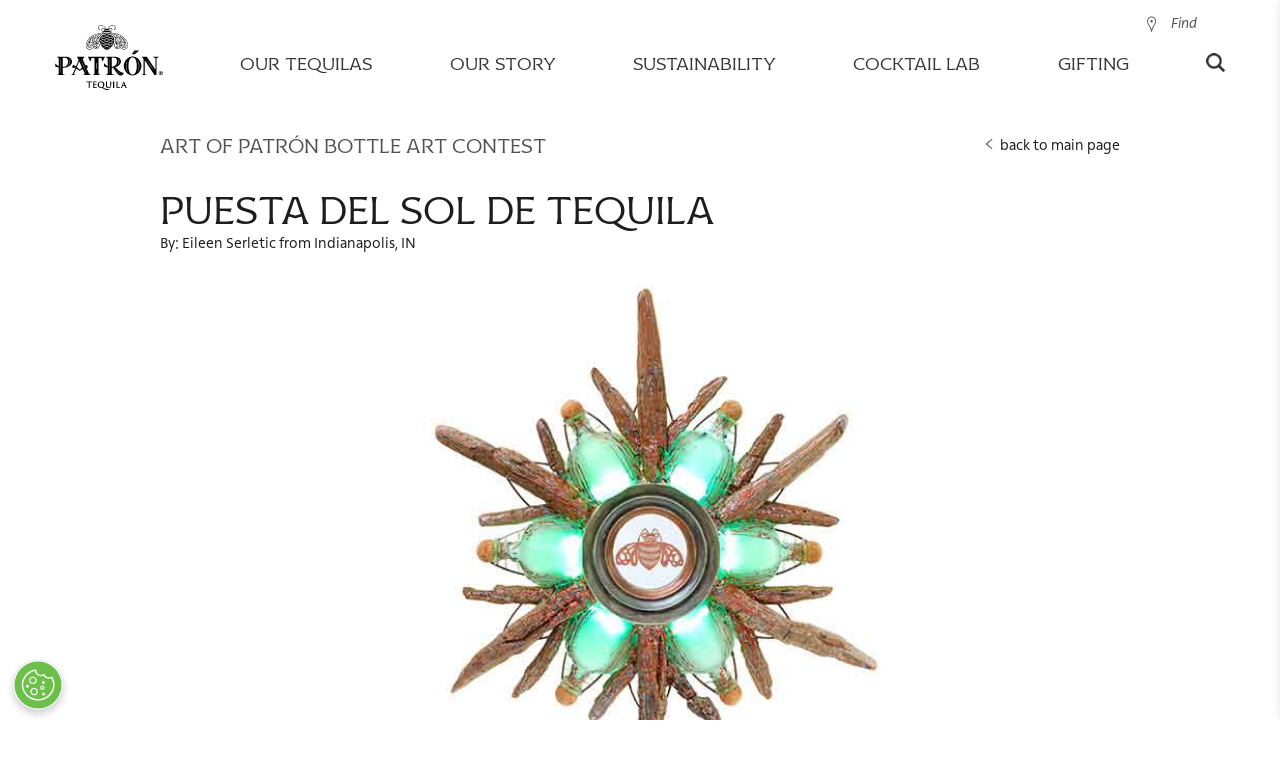

--- FILE ---
content_type: text/html;charset=UTF-8
request_url: https://www.patrontequila.com/contest/art-of-patron/puesta-del-sol-de-tequila.html
body_size: 21492
content:
<!doctype html>
<html lang="en" class="browser-chrome language-en site-en-us" data-country="en-us" data-user-country="us" data-external-age-gate="true">
	<head>
		<script type="text/javascript"> 
	window.dataLayer = window.dataLayer || [];
	dataLayer.push({
		event: 'dataLayerReady',
		page:{
			pageInfo:{
				brand: 'patron',
				language: 'en',
				geoRegion: 'us',
				countrySite: 'en-us',
				errorPage: false,
				pageName: 'puesta del sol de tequila | patron tequila'
			},
			category:{
				siteSection: 'campaign',
				pageTemplate: 'contestdetailpage'
			}      
		},
		
	});
</script><!-- Google Tag Manager -->
		<script>(function(w,d,s,l,i){w[l]=w[l]||[];w[l].push({'gtm.start':
		new Date().getTime(),event:'gtm.js'});var f=d.getElementsByTagName(s)[0],
		j=d.createElement(s),dl=l!='dataLayer'?'&l='+l:'';j.async=true;j.src=
		'https://www.googletagmanager.com/gtm.js?id='+i+dl;f.parentNode.insertBefore(j,f);
		})(window,document,'script','dataLayer','GTM-NW2CN7C');</script>
		<!-- End Google Tag Manager -->

		<title>Puesta Del Sol de Tequila | PATRÓN TEQUILA</title>
<meta content="Art of Patrón, Puesta Del Sol de Tequila" name="keywords"/>
<meta content="The inspiration behind this unique and colorful piece of bottle art was the artist relaxing with a Tequila Sunset admiring the stunning sky at sundown." name="description"/>
<link rel="canonical" href="https://www.patrontequila.com/contest/art-of-patron/puesta-del-sol-de-tequila.html"/>
<link rel="apple-touch-icon" sizes="180x180" href="/images/patrontequila.1/favicons/apple-touch-icon.png">
		<link rel="icon" type="image/png" sizes="32x32" href="/images/patrontequila.1/favicons/favicon-32x32.png">
		<link rel="icon" type="image/png" sizes="16x16" href="/images/patrontequila.1/favicons/favicon-16x16.png">
		<link rel="manifest" href="/images/patrontequila.1/favicons/site.webmanifest">
		<link rel="mask-icon" href="/images/patrontequila.1/favicons/safari-pinned-tab.svg" color="#8dc63f">
		<link rel="shortcut icon" href="/images/patrontequila.1/favicons/favicon.ico">
		<meta name="msapplication-TileColor" content="#8dc63f">
		<meta name="msapplication-config" content="/images/patrontequila.1/favicons/browserconfig.xml">
		<meta name="theme-color" content="#ffffff">
		
		<meta charset="utf-8"/>
		<meta name="viewport" content="width=device-width, initial-scale=1, maximum-scale=1,user-scalable=0, minimal-ui"/>
		<meta name="format-detection" content="telephone=no">
		<meta name="twitter:card" content="summary">
			<meta name="twitter:site" content="@patrontequila">
			<meta name="twitter:title" content="The Art of Patrón Contest"><meta name="twitter:description" content="Vote for this finalist’s entry, Puesta Del Sol de Tequila and you could help the artist win a well-deserved $10,000."><!-- Twitter Summary card images must be at least 120x120px -->
			<meta name="twitter:image" content="https://www.patrontequila.com/binaries/content/gallery/patrontequila/contest/aop/landing/finalists/puesta-del-sol-de-tequila_eileen-serletic_indianapolis-in.jpg">
			<!-- Open Graph data -->
			<meta property="og:title" content="The Art of Patrón Contest" /><meta property="og:type" content="website" />
			<meta property="og:url" content="https://www.patrontequila.com/contest/art-of-patron/puesta-del-sol-de-tequila.html" />
			<meta property="og:image" content="https://www.patrontequila.com/binaries/content/gallery/patrontequila/contest/aop/landing/finalists/puesta-del-sol-de-tequila_eileen-serletic_indianapolis-in.jpg" /><meta property="og:description" content="Vote for this finalist’s entry, Puesta Del Sol de Tequila and you could help the artist win a well-deserved $10,000." /><meta property="og:site_name" content="Patron Tequila" />
		<meta property="fb:app_id" content="622707551526196" />
		<meta property="fb:pages" content="83969398808" />
		
		<link rel="alternate" href="https://www.patrontequila.com/contest/art-of-patron/puesta-del-sol-de-tequila.html" hreflang="en-us" />
			<link rel="stylesheet" href="/css/shared/libs.min.css?v=5821382009" type="text/css"/>
		<link rel="stylesheet" href="/css/shared/shared.min.css?v=5821382009" type="text/css"/>
	<link rel="stylesheet" href="/css/patrontequila/libs.min.css?v=5821382009" type="text/css"/>
		<link rel="stylesheet" href="/css/patrontequila/patrontequila.min.css?v=5821382009" type="text/css"/>
		<style><style>
		.flatpickr-calendar {
			opacity: 0;
			text-align: center;
			visibility: hidden;
			direction: ltr;
			width: 307.875px;
			box-sizing: border-box;
			-ms-touch-action: manipulation;
			touch-action: manipulation;
			background: #fff;
			border: 0;
			border-radius: 5px;
			padding: 0;
			font-size: 14px;
			line-height: 24px;
			animation: none;
			display: none;
			position: absolute;
			box-shadow: 1px 0 #e6e6e6,-1px 0 #e6e6e6,0 1px #e6e6e6,0 -1px #e6e6e6,0 3px 13px rgba(0,0,0,.08)
		}

		.flatpickr-calendar.open,.flatpickr-calendar.inline {
			opacity: 1;
			max-height: 640px;
			visibility: visible
		}

		.flatpickr-calendar.open {
			z-index: 99999;
			display: inline-block
		}

		.flatpickr-calendar.animate.open {
			animation: fpFadeInDown .3s cubic-bezier(.23,1,.32,1)
		}

		.flatpickr-calendar.inline {
			display: block;
			position: relative;
			top: 2px
		}

		.flatpickr-calendar.static {
			position: absolute;
			top: calc(100% + 2px)
		}

		.flatpickr-calendar.static.open {
			z-index: 999;
			display: block
		}

		.flatpickr-calendar.multiMonth .flatpickr-days .dayContainer:nth-child(n+1) .flatpickr-day.inRange:nth-child(7n+7) {
			-webkit-box-shadow: none!important;
			box-shadow: none!important
		}

		.flatpickr-calendar.multiMonth .flatpickr-days .dayContainer:nth-child(n+2) .flatpickr-day.inRange:nth-child(7n+1) {
			box-shadow: -2px 0 #e6e6e6,5px 0 #e6e6e6
		}

		.flatpickr-calendar .hasWeeks .dayContainer,.flatpickr-calendar .hasTime .dayContainer {
			border-bottom: 0;
			border-bottom-left-radius: 0;
			border-bottom-right-radius: 0
		}

		.flatpickr-calendar .hasWeeks .dayContainer {
			border-left: 0
		}

		.flatpickr-calendar.hasTime .flatpickr-time {
			height: 40px;
			border-top: 1px solid #e6e6e6
		}

		.flatpickr-calendar.noCalendar.hasTime .flatpickr-time {
			height: auto
		}

		.flatpickr-calendar:before,.flatpickr-calendar:after {
			pointer-events: none;
			content: "";
			height: 0;
			width: 0;
			border: solid rgba(0,0,0,0);
			display: block;
			position: absolute;
			left: 22px
		}

		.flatpickr-calendar.rightMost:before,.flatpickr-calendar.arrowRight:before,.flatpickr-calendar.rightMost:after,.flatpickr-calendar.arrowRight:after {
			left: auto;
			right: 22px
		}

		.flatpickr-calendar.arrowCenter:before,.flatpickr-calendar.arrowCenter:after {
			left: 50%;
			right: 50%
		}

		.flatpickr-calendar:before {
			border-width: 5px;
			margin: 0 -5px
		}

		.flatpickr-calendar:after {
			border-width: 4px;
			margin: 0 -4px
		}

		.flatpickr-calendar.arrowTop:before,.flatpickr-calendar.arrowTop:after {
			bottom: 100%
		}

		.flatpickr-calendar.arrowTop:before {
			border-bottom-color: #e6e6e6
		}

		.flatpickr-calendar.arrowTop:after {
			border-bottom-color: #fff
		}

		.flatpickr-calendar.arrowBottom:before,.flatpickr-calendar.arrowBottom:after {
			top: 100%
		}

		.flatpickr-calendar.arrowBottom:before {
			border-top-color: #e6e6e6
		}

		.flatpickr-calendar.arrowBottom:after {
			border-top-color: #fff
		}

		.flatpickr-calendar:focus {
			outline: 0
		}

		.flatpickr-wrapper {
			display: inline-block;
			position: relative
		}

		.flatpickr-months {
			display: flex
		}

		.flatpickr-months .flatpickr-month {
			color: rgba(0,0,0,.9);
			fill: rgba(0,0,0,.9);
			height: 34px;
			text-align: center;
			-webkit-user-select: none;
			-ms-user-select: none;
			user-select: none;
			background: 0 0;
			flex: 1;
			line-height: 1;
			position: relative;
			overflow: hidden
		}

		.flatpickr-months .flatpickr-prev-month,.flatpickr-months .flatpickr-next-month {
			-webkit-user-select: none;
			-ms-user-select: none;
			user-select: none;
			cursor: pointer;
			height: 34px;
			z-index: 3;
			color: rgba(0,0,0,.9);
			fill: rgba(0,0,0,.9);
			padding: 10px;
			text-decoration: none;
			position: absolute;
			top: 0
		}

		.flatpickr-months .flatpickr-prev-month.flatpickr-disabled,.flatpickr-months .flatpickr-next-month.flatpickr-disabled {
			display: none
		}

		.flatpickr-months .flatpickr-prev-month i,.flatpickr-months .flatpickr-next-month i {
			position: relative
		}

		.flatpickr-months .flatpickr-prev-month.flatpickr-prev-month,.flatpickr-months .flatpickr-next-month.flatpickr-prev-month {
			left: 0
		}

		.flatpickr-months .flatpickr-prev-month.flatpickr-next-month,.flatpickr-months .flatpickr-next-month.flatpickr-next-month {
			right: 0
		}

		.flatpickr-months .flatpickr-prev-month:hover,.flatpickr-months .flatpickr-next-month:hover {
			color: #959ea9
		}

		.flatpickr-months .flatpickr-prev-month:hover svg,.flatpickr-months .flatpickr-next-month:hover svg {
			fill: #f64747
		}

		.flatpickr-months .flatpickr-prev-month svg,.flatpickr-months .flatpickr-next-month svg {
			width: 14px;
			height: 14px
		}

		.flatpickr-months .flatpickr-prev-month svg path,.flatpickr-months .flatpickr-next-month svg path {
			fill: inherit;
			transition: fill .1s
		}

		.numInputWrapper {
			height: auto;
			position: relative
		}

		.numInputWrapper input,.numInputWrapper span {
			display: inline-block
		}

		.numInputWrapper input {
			width: 100%
		}

		.numInputWrapper input::-ms-clear {
			display: none
		}

		.numInputWrapper input::-webkit-outer-spin-button,.numInputWrapper input::-webkit-inner-spin-button {
			-webkit-appearance: none;
			margin: 0
		}

		.numInputWrapper span {
			width: 14px;
			height: 50%;
			opacity: 0;
			cursor: pointer;
			box-sizing: border-box;
			border: 1px solid rgba(57,57,57,.15);
			padding: 0 4px 0 2px;
			line-height: 50%;
			position: absolute;
			right: 0
		}

		.numInputWrapper span:hover {
			background: rgba(0,0,0,.1)
		}

		.numInputWrapper span:active {
			background: rgba(0,0,0,.2)
		}

		.numInputWrapper span:after {
			content: "";
			display: block;
			position: absolute
		}

		.numInputWrapper span.arrowUp {
			border-bottom: 0;
			top: 0
		}

		.numInputWrapper span.arrowUp:after {
			border-bottom: 4px solid rgba(57,57,57,.6);
			border-left: 4px solid rgba(0,0,0,0);
			border-right: 4px solid rgba(0,0,0,0);
			top: 26%
		}

		.numInputWrapper span.arrowDown {
			top: 50%
		}

		.numInputWrapper span.arrowDown:after {
			border-top: 4px solid rgba(57,57,57,.6);
			border-left: 4px solid rgba(0,0,0,0);
			border-right: 4px solid rgba(0,0,0,0);
			top: 40%
		}

		.numInputWrapper span svg {
			width: inherit;
			height: auto
		}

		.numInputWrapper span svg path {
			fill: rgba(0,0,0,.5)
		}

		.numInputWrapper:hover {
			background: rgba(0,0,0,.05)
		}

		.numInputWrapper:hover span {
			opacity: 1
		}

		.flatpickr-current-month {
			font-size: 135%;
			line-height: inherit;
			color: inherit;
			width: 75%;
			height: 34px;
			text-align: center;
			padding: 7.48px 0 0;
			font-weight: 300;
			line-height: 1;
			display: inline-block;
			position: absolute;
			left: 12.5%;
			transform: translate(0,0)
		}

		.flatpickr-current-month span.cur-month {
			color: inherit;
			margin-left: .5ch;
			padding: 0;
			font-family: inherit;
			font-weight: 700;
			display: inline-block
		}

		.flatpickr-current-month span.cur-month:hover {
			background: rgba(0,0,0,.05)
		}

		.flatpickr-current-month .numInputWrapper {
			width: 6ch;
			width: 7ch�;
			display: inline-block
		}

		.flatpickr-current-month .numInputWrapper span.arrowUp:after {
			border-bottom-color: rgba(0,0,0,.9)
		}

		.flatpickr-current-month .numInputWrapper span.arrowDown:after {
			border-top-color: rgba(0,0,0,.9)
		}

		.flatpickr-current-month input.cur-year {
			box-sizing: border-box;
			color: inherit;
			cursor: text;
			font-size: inherit;
			font-family: inherit;
			font-weight: 300;
			line-height: inherit;
			height: auto;
			vertical-align: initial;
			-webkit-appearance: textfield;
			-ms-appearance: textfield;
			appearance: textfield;
			background: 0 0;
			border: 0;
			border-radius: 0;
			margin: 0;
			padding: 0 0 0 .5ch;
			display: inline-block
		}

		.flatpickr-current-month input.cur-year:focus {
			outline: 0
		}

		.flatpickr-current-month input.cur-year[disabled],.flatpickr-current-month input.cur-year[disabled]:hover {
			color: rgba(0,0,0,.5);
			pointer-events: none;
			background: 0 0;
			font-size: 100%
		}

		.flatpickr-current-month .flatpickr-monthDropdown-months {
			-webkit-appearance: menulist;
			-ms-appearance: menulist;
			appearance: menulist;
			box-sizing: border-box;
			color: inherit;
			cursor: pointer;
			font-size: inherit;
			height: auto;
			font-family: inherit;
			font-weight: 300;
			line-height: inherit;
			vertical-align: initial;
			width: auto;
			background: 0 0;
			border: none;
			border-radius: 0;
			outline: none;
			margin: -1px 0 0;
			padding: 0 0 0 .5ch;
			position: relative
		}

		.flatpickr-current-month .flatpickr-monthDropdown-months:focus,.flatpickr-current-month .flatpickr-monthDropdown-months:active {
			outline: none
		}

		.flatpickr-current-month .flatpickr-monthDropdown-months:hover {
			background: rgba(0,0,0,.05)
		}

		.flatpickr-current-month .flatpickr-monthDropdown-months .flatpickr-monthDropdown-month {
			background-color: rgba(0,0,0,0);
			outline: none;
			padding: 0
		}

		.flatpickr-weekdays {
			text-align: center;
			width: 100%;
			height: 28px;
			background: 0 0;
			align-items: center;
			display: flex;
			overflow: hidden
		}

		.flatpickr-weekdays .flatpickr-weekdaycontainer {
			flex: 1;
			display: flex
		}

		span.flatpickr-weekday {
			cursor: default;
			color: rgba(0,0,0,.54);
			text-align: center;
			background: 0 0;
			flex: 1;
			margin: 0;
			font-size: 90%;
			font-weight: bolder;
			line-height: 1;
			display: block
		}

		.dayContainer,.flatpickr-weeks {
			padding: 1px 0 0
		}

		.flatpickr-days {
			width: 307.875px;
			align-items: flex-start;
			display: flex;
			position: relative;
			overflow: hidden
		}

		.flatpickr-days:focus {
			outline: 0
		}

		.dayContainer {
			text-align: left;
			width: 307.875px;
			min-width: 307.875px;
			max-width: 307.875px;
			box-sizing: border-box;
			opacity: 1;
			outline: 0;
			flex-wrap: wrap;
			justify-content: space-around;
			padding: 0;
			display: flex;
			transform: translate(0,0)
		}

		.dayContainer+.dayContainer {
			box-shadow: -1px 0 #e6e6e6
		}

		.flatpickr-day {
			box-sizing: border-box;
			color: #393939;
			cursor: pointer;
			width: 14.2857%;
			max-width: 39px;
			height: 39px;
			text-align: center;
			background: 0 0;
			border: 1px solid rgba(0,0,0,0);
			border-radius: 150px;
			flex-basis: 14.2857%;
			justify-content: center;
			margin: 0;
			font-weight: 400;
			line-height: 39px;
			display: inline-block;
			position: relative
		}

		.flatpickr-day.inRange,.flatpickr-day.prevMonthDay.inRange,.flatpickr-day.nextMonthDay.inRange,.flatpickr-day.today.inRange,.flatpickr-day.prevMonthDay.today.inRange,.flatpickr-day.nextMonthDay.today.inRange,.flatpickr-day:hover,.flatpickr-day.prevMonthDay:hover,.flatpickr-day.nextMonthDay:hover,.flatpickr-day:focus,.flatpickr-day.prevMonthDay:focus,.flatpickr-day.nextMonthDay:focus {
			cursor: pointer;
			background: #e6e6e6;
			border-color: #e6e6e6;
			outline: 0
		}

		.flatpickr-day.today {
			border-color: #959ea9
		}

		.flatpickr-day.today:hover,.flatpickr-day.today:focus {
			color: #fff;
			background: #959ea9;
			border-color: #959ea9
		}

		.flatpickr-day.selected,.flatpickr-day.startRange,.flatpickr-day.endRange,.flatpickr-day.selected.inRange,.flatpickr-day.startRange.inRange,.flatpickr-day.endRange.inRange,.flatpickr-day.selected:focus,.flatpickr-day.startRange:focus,.flatpickr-day.endRange:focus,.flatpickr-day.selected:hover,.flatpickr-day.startRange:hover,.flatpickr-day.endRange:hover,.flatpickr-day.selected.prevMonthDay,.flatpickr-day.startRange.prevMonthDay,.flatpickr-day.endRange.prevMonthDay,.flatpickr-day.selected.nextMonthDay,.flatpickr-day.startRange.nextMonthDay,.flatpickr-day.endRange.nextMonthDay {
			-webkit-box-shadow: none;
			box-shadow: none;
			color: #fff;
			background: #569ff7;
			border-color: #569ff7
		}

		.flatpickr-day.selected.startRange,.flatpickr-day.startRange.startRange,.flatpickr-day.endRange.startRange {
			border-radius: 50px 0 0 50px
		}

		.flatpickr-day.selected.endRange,.flatpickr-day.startRange.endRange,.flatpickr-day.endRange.endRange {
			border-radius: 0 50px 50px 0
		}

		.flatpickr-day.selected.startRange+.endRange:not(:nth-child(7n+1)),.flatpickr-day.startRange.startRange+.endRange:not(:nth-child(7n+1)),.flatpickr-day.endRange.startRange+.endRange:not(:nth-child(7n+1)) {
			box-shadow: -10px 0 #569ff7
		}

		.flatpickr-day.selected.startRange.endRange,.flatpickr-day.startRange.startRange.endRange,.flatpickr-day.endRange.startRange.endRange {
			border-radius: 50px
		}

		.flatpickr-day.inRange {
			border-radius: 0;
			box-shadow: -5px 0 #e6e6e6,5px 0 #e6e6e6
		}

		.flatpickr-day.flatpickr-disabled,.flatpickr-day.flatpickr-disabled:hover,.flatpickr-day.prevMonthDay,.flatpickr-day.nextMonthDay,.flatpickr-day.notAllowed,.flatpickr-day.notAllowed.prevMonthDay,.flatpickr-day.notAllowed.nextMonthDay {
			color: rgba(57,57,57,.3);
			cursor: default;
			background: 0 0;
			border-color: rgba(0,0,0,0)
		}

		.flatpickr-day.flatpickr-disabled,.flatpickr-day.flatpickr-disabled:hover {
			cursor: not-allowed;
			color: rgba(57,57,57,.1)
		}

		.flatpickr-day.week.selected {
			border-radius: 0;
			box-shadow: -5px 0 #569ff7,5px 0 #569ff7
		}

		.flatpickr-day.hidden {
			visibility: hidden
		}

		.rangeMode .flatpickr-day {
			margin-top: 1px
		}

		.flatpickr-weekwrapper {
			float: left
		}

		.flatpickr-weekwrapper .flatpickr-weeks {
			padding: 0 12px;
			box-shadow: 1px 0 #e6e6e6
		}

		.flatpickr-weekwrapper .flatpickr-weekday {
			float: none;
			width: 100%;
			line-height: 28px
		}

		.flatpickr-weekwrapper span.flatpickr-day,.flatpickr-weekwrapper span.flatpickr-day:hover {
			width: 100%;
			max-width: none;
			color: rgba(57,57,57,.3);
			cursor: default;
			background: 0 0;
			border: none;
			display: block
		}

		.flatpickr-innerContainer {
			box-sizing: border-box;
			display: flex;
			overflow: hidden
		}

		.flatpickr-rContainer {
			box-sizing: border-box;
			padding: 0;
			display: inline-block
		}

		.flatpickr-time {
			text-align: center;
			height: 0;
			max-height: 40px;
			box-sizing: border-box;
			outline: 0;
			line-height: 40px;
			display: flex;
			overflow: hidden
		}

		.flatpickr-time:after {
			content: "";
			clear: both;
			display: table
		}

		.flatpickr-time .numInputWrapper {
			width: 40%;
			height: 40px;
			float: left;
			flex: 1
		}

		.flatpickr-time .numInputWrapper span.arrowUp:after {
			border-bottom-color: #393939
		}

		.flatpickr-time .numInputWrapper span.arrowDown:after {
			border-top-color: #393939
		}

		.flatpickr-time.hasSeconds .numInputWrapper {
			width: 26%
		}

		.flatpickr-time.time24hr .numInputWrapper {
			width: 49%
		}

		.flatpickr-time input {
			-webkit-box-shadow: none;
			box-shadow: none;
			text-align: center;
			height: inherit;
			line-height: inherit;
			color: #393939;
			box-sizing: border-box;
			-webkit-appearance: textfield;
			-ms-appearance: textfield;
			appearance: textfield;
			background: 0 0;
			border: 0;
			border-radius: 0;
			margin: 0;
			padding: 0;
			font-size: 14px;
			position: relative
		}

		.flatpickr-time input.flatpickr-hour {
			font-weight: 700
		}

		.flatpickr-time input.flatpickr-minute,.flatpickr-time input.flatpickr-second {
			font-weight: 400
		}

		.flatpickr-time input:focus {
			border: 0;
			outline: 0
		}

		.flatpickr-time .flatpickr-time-separator,.flatpickr-time .flatpickr-am-pm {
			height: inherit;
			float: left;
			line-height: inherit;
			color: #393939;
			width: 2%;
			-webkit-user-select: none;
			-ms-user-select: none;
			user-select: none;
			align-self: center;
			font-weight: 700
		}

		.flatpickr-time .flatpickr-am-pm {
			width: 18%;
			cursor: pointer;
			text-align: center;
			outline: 0;
			font-weight: 400
		}

		.flatpickr-time input:hover,.flatpickr-time .flatpickr-am-pm:hover,.flatpickr-time input:focus,.flatpickr-time .flatpickr-am-pm:focus {
			background: #eee
		}

		.flatpickr-input[readonly] {
			cursor: pointer
		}

		@keyframes fpFadeInDown {
			0% {
				opacity: 0;
				transform: translateY(-20px)
			}

			to {
				opacity: 1;
				transform: translate(0,0)
			}
		}

		/* @font-face {
			font-family: Proxima Nova;
			src: url(https://use.typekit.net/af/71f83c/00000000000000003b9b093b/27/l?primer=7cdcb44be4a7db8877ffa5c0007b8dd865b3bbc383831fe2ea177f62257a9191&fvd=n7&v=3)format("woff2"),url(https://use.typekit.net/af/71f83c/00000000000000003b9b093b/27/d?primer=7cdcb44be4a7db8877ffa5c0007b8dd865b3bbc383831fe2ea177f62257a9191&fvd=n7&v=3)format("woff"),url(https://use.typekit.net/af/71f83c/00000000000000003b9b093b/27/a?primer=7cdcb44be4a7db8877ffa5c0007b8dd865b3bbc383831fe2ea177f62257a9191&fvd=n7&v=3)format("opentype");
			font-style: normal;
			font-weight: 700
		}

		@font-face {
			font-family: Proxima Nova;
			src: url(https://use.typekit.net/af/27776b/00000000000000003b9b0939/27/l?primer=7cdcb44be4a7db8877ffa5c0007b8dd865b3bbc383831fe2ea177f62257a9191&fvd=n6&v=3)format("woff2"),url(https://use.typekit.net/af/27776b/00000000000000003b9b0939/27/d?primer=7cdcb44be4a7db8877ffa5c0007b8dd865b3bbc383831fe2ea177f62257a9191&fvd=n6&v=3)format("woff"),url(https://use.typekit.net/af/27776b/00000000000000003b9b0939/27/a?primer=7cdcb44be4a7db8877ffa5c0007b8dd865b3bbc383831fe2ea177f62257a9191&fvd=n6&v=3)format("opentype");
			font-style: normal;
			font-weight: 600
		}

		@font-face {
			font-family: Proxima Nova;
			src: url(https://use.typekit.net/af/4838bd/00000000000000003b9b0934/27/l?primer=7cdcb44be4a7db8877ffa5c0007b8dd865b3bbc383831fe2ea177f62257a9191&fvd=n4&v=3)format("woff2"),url(https://use.typekit.net/af/4838bd/00000000000000003b9b0934/27/d?primer=7cdcb44be4a7db8877ffa5c0007b8dd865b3bbc383831fe2ea177f62257a9191&fvd=n4&v=3)format("woff"),url(https://use.typekit.net/af/4838bd/00000000000000003b9b0934/27/a?primer=7cdcb44be4a7db8877ffa5c0007b8dd865b3bbc383831fe2ea177f62257a9191&fvd=n4&v=3)format("opentype");
			font-style: normal;
			font-weight: 400
		}

		@font-face {
			font-family: Proxima Nova;
			src: url(https://use.typekit.net/af/3331e6/00000000000000003b9b0936/27/l?primer=7cdcb44be4a7db8877ffa5c0007b8dd865b3bbc383831fe2ea177f62257a9191&fvd=n5&v=3)format("woff2"),url(https://use.typekit.net/af/3331e6/00000000000000003b9b0936/27/d?primer=7cdcb44be4a7db8877ffa5c0007b8dd865b3bbc383831fe2ea177f62257a9191&fvd=n5&v=3)format("woff"),url(https://use.typekit.net/af/3331e6/00000000000000003b9b0936/27/a?primer=7cdcb44be4a7db8877ffa5c0007b8dd865b3bbc383831fe2ea177f62257a9191&fvd=n5&v=3)format("opentype");
			font-style: normal;
			font-weight: 500
		} */

		:root {
			--liquid-font-family: "Proxima Nova",sans-serif;
			--liquid-font-family-secondary: "Avenir",sans-serif;
			--liquid-border-color: #e3e3e3;
			--liquid-border-color-secondary: #353535;
			--liquid-border-radius: 5px;
			--liquid-background-color: #fff;
			--liquid-background-alternative-color: #ededed;
			--liquid-text-color: #353535;
			--liquid-text-color-light: #a5a5a5;
			--liquid-text-color-secondary: #5c7186;
			--liquid-text-grey-color: #9b9b9b;
			--liquid-button-background: #757575;
			--liquid-text-red-color: #93090a;
			--liquid-text-green-color: #009612;
			--liquid-disabled-color: #ccc;
			--liquid-shimmer-background-color: #ebebeb;
			--liquid-shimmer-highlight-color: #f5f5f5;
			--liquid-view-lg: 1200px;
			--liquid-view-md: 992px;
			--liquid-view-sm: 768px
		}

		@keyframes shimmer {
			to {
				transform: translate(100%)
			}
		}

		/* body { */
		.reservebar-dtc-modal {
			font-family: var(--liquid-font-family);
			color: var(--liquid-text-color)
		}

		.reservebar-dtc-modal h3 {
			font-family: var(--liquid-font-family-secondary)
		}

		.liquid-backdrop {
			width: 100%;
			height: 100%;
			z-index: 9998;
			background: rgba(0,0,0,.3);
			position: fixed;
			top: 0;
			left: 0
		}

		.liquid-address-typeahead {
			flex-direction: column;
			display: flex;
			position: relative
		}

		.liquid-address-typeahead input {
			all: unset;
			font-family: var(--liquid-font-family);
			box-sizing: border-box;
			border-radius: var(--liquid-border-radius);
			border: 1px solid var(--liquid-border-color);
			width: 100%;
			padding: 13px 10px 13px 25px
		}

		.liquid-address-typeahead input::-ms-input-placeholder {
			color: var(--liquid-text-grey-color);
			font-size: 14px;
			line-height: 14px
		}

		.liquid-address-typeahead input::placeholder {
			color: var(--liquid-text-grey-color);
			font-size: 14px;
			line-height: 14px
		}

		.liquid-address-typeahead input:disabled {
			background-color: var(--liquid-background-alternative-color)
		}

		.liquid-address-typeahead-error {
			color: var(--liquid-text-red-color);
			text-align: left;
			margin-bottom: 5px
		}

		.liquid-address-typeahead-error:not(:empty)~.liquid-address-typeahead-buttons {
			top: 70px
		}

		.liquid-address-typeahead-buttons {
			background-color: var(--liquid-background-color);
			z-index: 1000;
			border-radius: var(--liquid-border-radius);
			box-sizing: border-box;
			width: 100%;
			flex-direction: column;
			display: flex;
			position: absolute;
			top: 46px;
			overflow: hidden;
			box-shadow: 0 2px 6px rgba(0,0,0,.3)
		}

		.liquid-address-typeahead-buttons--hidden {
			display: none
		}

		.liquid-address-typeahead-buttons button {
			all: initial;
			font-family: var(--liquid-font-family);
			cursor: pointer;
			text-overflow: ellipsis;
			white-space: nowrap;
			text-align: left;
			border-top: 1px solid var(--liquid-border-color);
			color: var(--liquid-text-color);
			padding: 0 4px;
			font-size: 14px;
			line-height: 30px;
			overflow: hidden
		}

		.liquid-address-typeahead-buttons button:hover {
			background-color: var(--liquid-background-alternative-color)
		}

		.liquid-address-typeahead-buttons button:before {
			content: " ";
			width: 15px;
			height: 20px;
			vertical-align: top;
			background-image: url(https://maps.gstatic.com/mapfiles/api-3/images/autocomplete-icons_hdpi.png);
			background-position: -1px -161px;
			background-size: 34px;
			margin-top: 6px;
			margin-right: 7px;
			display: inline-block
		}

		:root {
			--liquid-font-family: "Proxima Nova",sans-serif;
			--liquid-font-family-secondary: "Avenir",sans-serif;
			--liquid-border-color: #e3e3e3;
			--liquid-border-color-secondary: #353535;
			--liquid-border-radius: 5px;
			--liquid-background-color: #fff;
			--liquid-background-alternative-color: #ededed;
			--liquid-text-color: #353535;
			--liquid-text-color-light: #a5a5a5;
			--liquid-text-color-secondary: #5c7186;
			--liquid-text-grey-color: #9b9b9b;
			--liquid-button-background: #757575;
			--liquid-text-red-color: #93090a;
			--liquid-text-green-color: #009612;
			--liquid-disabled-color: #ccc;
			--liquid-shimmer-background-color: #ebebeb;
			--liquid-shimmer-highlight-color: #f5f5f5;
			--liquid-view-lg: 1200px;
			--liquid-view-md: 992px;
			--liquid-view-sm: 768px
		}

		div[liquid-cart] {
			width: 400px;
			height: 100vh;
			z-index: 9999;
			background-color: var(--liquid-background-alternative-color);
			color: var(--liquid-text-color);
			box-sizing: border-box;
			transition: all .3s ease-in-out;
			position: fixed;
			top: 0;
			bottom: 0;
			right: 0;
			transform: translate(100%);
			box-shadow: 0 0 10px rgba(0,0,0,.1)
		}

		div[liquid-cart].active {
			transform: translate(0)
		}

		@media only screen and (max-width: --liquid-view-sm) {
			div[liquid-cart] {
				width:100%
			}
		}

		.liquid-cart {
			width: 100%;
			height: 100%;
			position: relative
		}

		.liquid-cart-close {
			z-index: 10000;
			color: #000;
			cursor: pointer;
			font-size: 24px;
			display: block;
			position: absolute;
			top: 22px;
			right: 20px
		}

		/* .liquid-cart-atc {
			all: initial;
			background-color: var(--liquid-button-background);
			color: #fff;
			border-radius: var(--liquid-border-radius);
			opacity: 1;
			line-height: 42px;
			font-family: var(--liquid-font-family);
			border-style: solid;
			border-width: 1px;
			border-color: var(--liquid-button-background);
			cursor: pointer;
			box-sizing: border-box;
			text-align: center;
			text-transform: uppercase;
			white-space: nowrap;
			-webkit-user-select: none;
			-ms-user-select: none;
			user-select: none;
			width: 100%;
			outline: none;
			padding: 0 14px;
			font-size: 14px;
			font-weight: 700;
			transition: background .3s ease-out,border-color .3s ease-out,color .3s ease-out,opacity .3s ease-out
		} 

		.liquid-cart-atc * {
			all: unset
		}

		.liquid-cart-atc:hover:not([disabled]) {
			background-color: var(--liquid-button-background);
			border-color: var(--liquid-button-background);
			filter: brightness(105%)
		}

		.liquid-cart-atc:focus {
			outline: none;
			box-shadow: 0 0 1px 3px rgba(0,0,0,.2)
		}

		.liquid-cart-atc:disabled {
			opacity: .5;
			cursor: initial;
			pointer-events: none
		}
		*/

		.liquid-cart-content {
			height: calc(100% - 110px);
			padding: 20px;
			overflow-y: auto
		}

		.liquid-cart-title {
			margin-top: 0;
			margin-bottom: 1.5em;
			font-size: 1.6rem;
			font-weight: 400
		}

		.liquid-cart-icon {
			cursor: pointer;
			padding-top: 15px
		}

		.liquid-cart-icon svg {
			color: var(--liquid-text-color)
		}

		.liquid-cart-icon span {
			width: 15px;
			height: 15px;
			color: var(--liquid-background-color);
			background: var(--liquid-text-color);
			border-radius: 50%;
			justify-content: center;
			align-items: center;
			font-size: 10px;
			display: inline-flex;
			transform: translate(-3px,-15px)
		}

		.liquid-cart-item,.liquid-cart-bundle {
			margin-bottom: 1rem;
			list-style: none;
			position: relative
		}

		.liquid-cart-item-image,.liquid-cart-bundle-image {
			width: 80px;
			height: 80px;
			object-fit: contain;
			border: 1px solid var(--liquid-border-color);
			background: #fff
		}

		.liquid-cart-item-volume,.liquid-cart-bundle-volume {
			display: block
		}

		.liquid-cart-item-gift-card,.liquid-cart-item-fulfillment-expectation,.liquid-cart-bundle-gift-card,.liquid-cart-bundle-fulfillment-expectation {
			text-transform: uppercase;
			letter-spacing: 1px;
			grid-area: expectation;
			margin-top: .5rem;
			font-size: .8rem;
			font-weight: 600;
			line-height: 1.3rem
		}

		.liquid-cart-item-gift-card-to,.liquid-cart-bundle-gift-card-to {
			color: var(--liquid-text-color-secondary)
		}

		.liquid-cart-item-gift-card-send-date,.liquid-cart-bundle-gift-card-send-date {
			color: var(--liquid-text-color-light)
		}

		.liquid-cart-item-fulfillment-expectation-expectation,.liquid-cart-bundle-fulfillment-expectation-expectation {
			color: var(--liquid-text-color-secondary)
		}

		.liquid-cart-item-fulfillment-expectation-supplier,.liquid-cart-bundle-fulfillment-expectation-supplier {
			color: var(--liquid-text-color-light)
		}

		.liquid-cart-item-remove,.liquid-cart-bundle-remove {
			cursor: pointer;
			background-color: rgba(0,0,0,0);
			border: none;
			font-size: .9rem;
			line-height: 1rem;
			position: absolute;
			top: 0;
			right: 0
		}

		.liquid-cart-item-remove:hover,.liquid-cart-bundle-remove:hover {
			opacity: .7
		}

		.liquid-cart-bundle {
			grid-template-rows: 1fr repeat(3,auto);
			grid-template-columns: 80px 1fr 1.2fr 1fr 20px;
			grid-template-areas: "image name name name action""image quantity toggle price price""items items items items items";
			gap: 5px 10px;
			display: grid
		}

		.liquid-cart-bundle-name {
			grid-area: name;
			align-self: center
		}

		.liquid-cart-bundle-image {
			grid-area: image
		}

		.liquid-cart-bundle-price {
			text-align: right;
			font-family: var(--liquid-font-family-secondary);
			grid-area: price;
			align-self: center
		}

		.liquid-cart-bundle-toggle {
			border: 1px solid var(--liquid-border-color-secondary);
			cursor: pointer;
			width: 90px;
			background: 0 0;
			grid-area: toggle;
			justify-content: space-between;
			align-items: center;
			padding: .5rem .75rem;
			font-size: .75rem;
			display: flex
		}

		.liquid-cart-bundle-toggle:after {
			content: "";
			height: .45rem;
			vertical-align: top;
			width: .45rem;
			border-style: solid;
			border-width: .1rem .1rem 0 0;
			transition: all .2s ease-in-out;
			display: inline-block;
			position: relative;
			top: -2px;
			left: .15rem;
			transform: rotate(135deg)
		}

		.liquid-cart-bundle-items {
			opacity: 0;
			height: 0;
			grid-area: items;
			margin-top: 10px;
			transition: opacity .2s ease-out;
			overflow: hidden
		}

		.liquid-cart-bundle.expanded .liquid-cart-bundle-items {
			opacity: 1;
			height: auto
		}

		.liquid-cart-bundle.expanded .liquid-cart-bundle-toggle:after {
			top: 2px;
			transform: rotate(-45deg)
		}

		.liquid-cart-qty-selector {
			font-family: var(--liquid-font-family);
			box-sizing: border-box;
			border-radius: var(--liquid-border-radius);
			border: 1px solid var(--liquid-border-color);
			width: 100%;
			border-radius: var(--liquid-border-radius);
			max-width: 85px;
			border-color: var(--liquid-border-color);
			color: var(--liquid-text-color);
			background-color: rgba(0,0,0,0);
			outline: none;
			grid-area: quantity;
			padding: 5px 10px
		}

		.liquid-cart-item {
			grid-template-rows: repeat(5,auto);
			grid-template-columns: 80px 1fr 1fr 20px;
			grid-template-areas: "image name name action""image volume volume action""image quantity price price""engraving engraving engraving engraving""expectation expectation expectation expectation";
			gap: 0 10px;
			display: grid
		}

		.liquid-cart-item-name {
			grid-area: name;
			align-self: center
		}

		.liquid-cart-item-volume {
			grid-area: volume;
			font-size: .75rem
		}

		.liquid-cart-item-image {
			grid-area: image
		}

		.liquid-cart-item-quantity {
			grid-area: quantity
		}

		.liquid-cart-item-engraving {
			grid-area: engraving;
			margin: 20px 0 10px
		}

		.liquid-cart-item-price {
			text-align: right;
			font-family: var(--liquid-font-family-secondary);
			grid-area: price;
			align-self: center
		}

		.liquid-cart-bottom-container {
			box-sizing: border-box;
			width: 100%;
			background-color: #fff;
			padding: 10px 20px;
			position: fixed;
			bottom: 0;
			left: 0
		}

		.liquid-cart-bottom-sub-total {
			flex-direction: row;
			justify-content: space-between;
			margin-bottom: 10px;
			display: flex
		}

		.liquid-cart-bottom-sub-total-items,.liquid-cart-bottom-sub-total-value {
			font-family: var(--liquid-font-family);
			color: var(--liquid-text-color);
			font-size: 16px;
			font-weight: 600;
			line-height: 24px
		}

		.liquid-engraving-view,.liquid-engraving-edit,.liquid-engraving-disabled {
			background-color: var(--liquid-background-color);
			border: 1px solid var(--liquid-border-color);
			border-radius: var(--liquid-border-radius);
			grid-template-rows: repeat(2,auto);
			grid-template-columns: 1.56rem 1fr auto;
			grid-template-areas: "check title value""details details details""details details details";
			align-items: end;
			padding: 10px;
			display: grid
		}

		.liquid-engraving-view h3,.liquid-engraving-view p,.liquid-engraving-edit h3,.liquid-engraving-edit p,.liquid-engraving-disabled h3,.liquid-engraving-disabled p {
			align-self: center;
			margin: 0;
			font-size: 1rem;
			font-weight: 400
		}

		.liquid-engraving-view p,.liquid-engraving-edit p,.liquid-engraving-disabled p {
			grid-area: value
		}

		.liquid-engraving-view h3,.liquid-engraving-edit h3,.liquid-engraving-disabled h3 {
			grid-area: title
		}

		.liquid-engraving-view input,.liquid-engraving-edit input,.liquid-engraving-disabled input {
			all: unset;
			font-family: var(--liquid-font-family);
			box-sizing: border-box;
			border-radius: var(--liquid-border-radius);
			border: 1px solid var(--liquid-border-color);
			width: 100%;
			margin: 10px 0 0;
			padding: 13px 10px
		}

		.liquid-engraving-view input::-ms-input-placeholder,.liquid-engraving-edit input::-ms-input-placeholder,.liquid-engraving-disabled input::-ms-input-placeholder {
			color: var(--liquid-text-grey-color);
			font-size: 14px;
			line-height: 14px
		}

		.liquid-engraving-view input::placeholder,.liquid-engraving-edit input::placeholder,.liquid-engraving-disabled input::placeholder {
			color: var(--liquid-text-grey-color);
			font-size: 14px;
			line-height: 14px
		}

		.liquid-engraving-view input:disabled,.liquid-engraving-edit input:disabled,.liquid-engraving-disabled input:disabled {
			background-color: var(--liquid-background-alternative-color)
		}

		.liquid-engraving-disabled {
			color: var(--liquid-disabled-color)
		}

		.liquid-engraving-disabled .liquid-engraving-add {
			cursor: unset
		}

		.liquid-engraving-disabled .liquid-engraving-add:before {
			width: 20px;
			height: 20px;
			content: " ";
			background-image: url([data-uri]);
			background-position: 50%;
			background-repeat: no-repeat;
			background-size: 9px;
			background-color: var(--liquid-background-color);
			border: 1px solid var(--liquid-disabled-color);
			vertical-align: -30%;
			border-radius: 20px;
			margin-right: 4px;
			display: inline-block
		}

		.liquid-engraving-details,.liquid-engraving-details-disabled,.liquid-engraving-form,.liquid-engraving-form-enabled {
			grid-area: details;
			align-items: end
		}

		.liquid-engraving-form,.liquid-engraving-details-disabled {
			display: none
		}

		.liquid-engraving-lines {
			margin: 15px 0 20px;
			padding: 0;
			font-size: .75rem;
			line-height: 1.5rem;
			list-style: none
		}

		.liquid-engraving-check {
			cursor: pointer;
			grid-area: check
		}

		.liquid-engraving-check:before {
			width: 20px;
			height: 20px;
			content: " ";
			background-image: url("data:image/svg+xml;utf8,<svg width=\"9\" height=\"8\" viewBox=\"0 0 9 8\" fill=\"none\" xmlns=\"http://www.w3.org/2000/svg\"><path d=\"M0.5 4.7724L2.65299 7L8 1\" stroke=\"white\"/></svg>");
			background-position: 50%;
			background-repeat: no-repeat;
			background-size: 9px;
			background-color: var(--liquid-text-green-color);
			vertical-align: -30%;
			border: none;
			border-radius: 20px;
			margin-right: 4px;
			display: inline-block
		}

		.liquid-engraving-add {
			cursor: pointer;
			grid-area: check
		}

		.liquid-engraving-add:before {
			width: 20px;
			height: 20px;
			content: " ";
			background-image: url([data-uri]);
			background-position: 50%;
			background-repeat: no-repeat;
			background-size: 9px;
			background-color: var(--liquid-background-color);
			border: 1px solid var(--liquid-border-color-secondary);
			vertical-align: -30%;
			border-radius: 20px;
			margin-right: 4px;
			display: inline-block
		}

		.liquid-engraving-button {
			flex-direction: row;
			grid-area: action;
			justify-content: flex-end;
			display: flex
		}

		.liquid-engraving-button button {
			all: initial;
			font-family: var(--liquid-font-family);
			letter-spacing: 1px;
			text-transform: uppercase;
			cursor: pointer;
			opacity: 1;
			font-size: 10px;
			font-weight: 700;
			line-height: 14px;
			-webkit-text-decoration-line: underline;
			text-decoration-line: underline
		}

		.liquid-engraving-button button:disabled {
			opacity: .5;
			cursor: initial;
			pointer-events: none
		}

		.liquid-gift-card {
			color: var(--liquid-text-color)
		}

		.liquid-gift-card-message-field {
			font-family: var(--liquid-font-family);
			margin-bottom: 40px
		}

		.liquid-gift-card-message-field label {
			color: var(--liquid-text-grey-color);
			margin-bottom: 12px;
			font-size: 16px;
			font-weight: 400;
			line-height: 16px;
			display: block
		}

		.liquid-gift-card-message-field textarea {
			all: unset;
			font-family: var(--liquid-font-family);
			box-sizing: border-box;
			border-radius: var(--liquid-border-radius);
			border: 1px solid var(--liquid-border-color);
			width: 100%;
			resize: none;
			color: var(--liquid-text-color);
			padding: 19px 10px
		}

		.liquid-gift-card-message-field textarea::-ms-input-placeholder {
			color: var(--liquid-text-grey-color);
			font-size: 14px;
			line-height: 14px
		}

		.liquid-gift-card-message-field textarea::placeholder {
			color: var(--liquid-text-grey-color);
			font-size: 14px;
			line-height: 14px
		}

		.liquid-gift-card-message-field textarea:disabled {
			background-color: var(--liquid-background-alternative-color)
		}

		.liquid-gift-card-recipients-field {
			font-family: var(--liquid-font-family);
			margin-bottom: 40px
		}

		.liquid-gift-card-recipients-field label {
			color: var(--liquid-text-grey-color);
			margin-bottom: 12px;
			font-size: 16px;
			font-weight: 400;
			line-height: 16px;
			display: block
		}

		.liquid-gift-card-recipients-field label:after {
			content: " *";
			color: var(--liquid-text-red-color)
		}

		.liquid-gift-card-recipients-field-email-container {
			all: initial;
			width: 100%;
			border: 1px solid var(--liquid-border-color);
			border-radius: var(--liquid-border-radius);
			cursor: text;
			flex-wrap: wrap;
			margin: 10px 0 5px;
			display: flex
		}

		.liquid-gift-card-recipients-field-email-container textarea {
			font-family: var(--liquid-font-family);
			box-shadow: none;
			resize: none;
			height: 39px;
			box-sizing: border-box;
			white-space: nowrap;
			color: var(--liquid-text-color);
			background-color: rgba(0,0,0,0);
			border: none;
			outline: none;
			flex-grow: 1;
			margin: 0;
			padding: 13px 10px;
			font-size: 15px;
			display: block;
			overflow: hidden
		}

		.liquid-gift-card-recipients-field-chip {
			border: 1px solid var(--liquid-border-color);
			border-radius: var(--liquid-border-radius);
			height: 20px;
			background-color: rgba(0,0,0,0);
			margin: 6px 2px 6px 6px;
			padding-top: 4px;
			display: flex
		}

		.liquid-gift-card-recipients-field-chip-error {
			border: solid 1px var(--liquid-text-red-color)!important;
			background-color: var(--liquid-text-red-color)!important
		}

		.liquid-gift-card-recipients-field-chip-error span {
			color: var(--liquid-background-color)!important
		}

		.liquid-gift-card-recipients-field-chip-error button {
			opacity: .8;
			color: var(--liquid-background-color)!important
		}

		.liquid-gift-card-recipients-field-chip-error button:hover {
			opacity: 1;
			color: var(--liquid-background-color)!important
		}

		.liquid-gift-card-recipients-field-chip span {
			color: var(--liquid-text-grey-color);
			cursor: default;
			white-space: nowrap;
			text-overflow: ellipsis;
			max-width: 350px;
			padding-top: 1px;
			padding-left: 8px;
			font-size: 12px;
			font-weight: 600;
			display: block;
			overflow: hidden
		}

		.liquid-gift-card-recipients-field-chip button {
			all: revert;
			cursor: pointer;
			color: var(--liquid-text-grey-color);
			opacity: .8;
			background-color: rgba(0,0,0,0);
			border: none;
			outline: none;
			font-weight: 700
		}

		.liquid-gift-card-recipients-field-chip button:hover {
			opacity: 1
		}

		.liquid-gift-card-recipients-field-chip button:before {
			content: "╳";
			font-size: 10px;
			position: relative;
			top: -3px
		}

		.liquid-gift-card-sender-field {
			font-family: var(--liquid-font-family);
			margin-bottom: 40px
		}

		.liquid-gift-card-sender-field label {
			color: var(--liquid-text-grey-color);
			margin-bottom: 12px;
			font-size: 16px;
			font-weight: 400;
			line-height: 16px;
			display: block
		}

		.liquid-gift-card-sender-field label:after {
			content: " *";
			color: var(--liquid-text-red-color)
		}

		.liquid-gift-card-sender-field input {
			all: unset;
			font-family: var(--liquid-font-family);
			box-sizing: border-box;
			border-radius: var(--liquid-border-radius);
			border: 1px solid var(--liquid-border-color);
			width: 100%;
			color: var(--liquid-text-color);
			padding: 13px 10px
		}

		.liquid-gift-card-sender-field input::-ms-input-placeholder {
			color: var(--liquid-text-grey-color);
			font-size: 14px;
			line-height: 14px
		}

		.liquid-gift-card-sender-field input::placeholder {
			color: var(--liquid-text-grey-color);
			font-size: 14px;
			line-height: 14px
		}

		.liquid-gift-card-sender-field input:disabled {
			background-color: var(--liquid-background-alternative-color)
		}

		.liquid-gift-card-send-date-field {
			font-family: var(--liquid-font-family);
			margin-bottom: 40px
		}

		.liquid-gift-card-send-date-field input {
			all: unset;
			font-family: var(--liquid-font-family);
			box-sizing: border-box;
			border-radius: var(--liquid-border-radius);
			border: 1px solid var(--liquid-border-color);
			width: 100%;
			width: 180px;
			color: var(--liquid-text-color);
			padding: 13px 10px
		}

		.liquid-gift-card-send-date-field input::-ms-input-placeholder {
			color: var(--liquid-text-grey-color);
			font-size: 14px;
			line-height: 14px
		}

		.liquid-gift-card-send-date-field input::placeholder {
			color: var(--liquid-text-grey-color);
			font-size: 14px;
			line-height: 14px
		}

		.liquid-gift-card-send-date-field input:disabled {
			background-color: var(--liquid-background-alternative-color)
		}

		.liquid-gift-card-send-date-field label {
			color: var(--liquid-text-grey-color);
			margin-bottom: 12px;
			font-size: 16px;
			font-weight: 400;
			line-height: 16px;
			display: block
		}

		.liquid-gift-card-send-date-field label:after {
			content: " *";
			color: var(--liquid-text-red-color)
		}

		.liquid-gift-card-prices {
			font-family: var(--liquid-font-family);
			margin-bottom: 40px
		}

		.liquid-gift-card-prices ul {
			all: initial;
			grid-gap: 10px;
			grid-template-columns: repeat(6,1fr);
			display: grid
		}

		.liquid-gift-card-prices ul * {
			all: unset
		}

		.liquid-gift-card-prices button {
			border: 1px solid var(--liquid-border-color);
			border-radius: var(--liquid-border-radius);
			color: var(--liquid-text-color);
			cursor: pointer;
			width: 55px;
			height: 38px;
			text-align: center
		}

		.liquid-gift-card-prices--loading button {
			width: 100%;
			border-radius: var(--liquid-border-radius);
			z-index: 1;
			background-color: var(--liquid-shimmer-background-color);
			width: 55px;
			height: 38px;
			line-height: 1;
			display: inline-flex;
			position: relative;
			overflow: hidden
		}

		.liquid-gift-card-prices--loading button:after {
			content: " ";
			height: 100%;
			background-repeat: no-repeat;
			background-image: linear-gradient(90deg,var(--liquid-shimmer-background-color),var(--liquid-shimmer-highlight-color),var(--liquid-shimmer-background-color));
			animation-name: shimmer;
			animation-duration: 1s;
			animation-timing-function: ease-in-out;
			animation-iteration-count: infinite;
			animation-direction: normal;
			display: block;
			position: absolute;
			top: 0;
			left: 0;
			right: 0;
			transform: translate(-100%)
		}

		.liquid-gift-card-prices--selected {
			background-color: var(--liquid-button-background)!important;
			color: var(--liquid-background-color)!important
		}

		.liquid-gift-card-image {
			width: 100%;
			max-width: 551px;
			min-width: 400px;
			height: 545px;
			position: relative
		}

		.liquid-gift-card-image--loading {
			width: 100%;
			border-radius: var(--liquid-border-radius);
			z-index: 1;
			background-color: var(--liquid-shimmer-background-color);
			height: 200px;
			width: calc(100% - 40px);
			margin-left: 20px;
			margin-right: 20px;
			line-height: 1;
			display: inline-flex;
			position: absolute;
			top: 50%;
			overflow: hidden;
			transform: translateY(-50%)
		}

		.liquid-gift-card-image--loading:after {
			content: " ";
			height: 100%;
			background-repeat: no-repeat;
			background-image: linear-gradient(90deg,var(--liquid-shimmer-background-color),var(--liquid-shimmer-highlight-color),var(--liquid-shimmer-background-color));
			animation-name: shimmer;
			animation-duration: 1s;
			animation-timing-function: ease-in-out;
			animation-iteration-count: infinite;
			animation-direction: normal;
			display: block;
			position: absolute;
			top: 0;
			left: 0;
			right: 0;
			transform: translate(-100%)
		}

		.liquid-gift-card-image__image {
			width: 100%;
			height: 100%;
			background-position: 50%;
			background-repeat: no-repeat;
			background-size: contain
		}

		.liquid-product-group-size-select-dropdown {
			font-family: var(--liquid-font-family);
			box-sizing: border-box;
			border-radius: var(--liquid-border-radius);
			border: 1px solid var(--liquid-border-color);
			width: 100%;
			max-width: 120px;
			border-color: var(--liquid-border-color);
			border-radius: 0;
			border-radius: var(--liquid-border-radius);
			color: var(--liquid-text-color);
			background-color: rgba(0,0,0,0);
			outline: none;
			padding: 5px 10px
		}

		.liquid-product-group-size-buttons {
			width: 100%;
			grid-gap: 6px;
			grid-template-columns: repeat(auto-fit,130px);
			display: grid
		}

		.liquid-product-group-size-buttons button {
			all: initial;
			color: var(--liquid-text-color);
			opacity: 1;
			line-height: 30px;
			font-family: var(--liquid-font-family);
			border-style: solid;
			border-width: 1px;
			border-color: var(--liquid-button-background);
			cursor: pointer;
			box-sizing: border-box;
			text-align: center;
			text-transform: uppercase;
			white-space: nowrap;
			-webkit-user-select: none;
			-ms-user-select: none;
			user-select: none;
			outline: none;
			padding: 0 14px;
			font-size: 14px;
			font-weight: 700;
			transition: background .3s ease-out,border-color .3s ease-out,color .3s ease-out,opacity .3s ease-out
		}

		.liquid-product-group-size-buttons button * {
			all: unset
		}

		.liquid-product-group-size-buttons button:hover:not([disabled]) {
			border-color: var(--liquid-button-background);
			filter: brightness(105%)
		}

		.liquid-product-group-size-buttons button:focus {
			outline: none;
			box-shadow: 0 0 1px 3px rgba(0,0,0,.2)
		}

		.liquid-product-group-size-buttons button:disabled {
			opacity: .5;
			cursor: initial;
			pointer-events: none
		}

		.liquid-fulfillment-method-selector {
			margin: 30px
		}

		.liquid-fulfillment-method-selector>div {
			cursor: pointer;
			border: 1px solid var(--liquid-border-color);
			border-radius: var(--liquid-border-radius);
			gap: 10px;
			margin-bottom: 10px;
			padding: 20px
		}

		.liquid-fulfillment-method-selector>div.selected {
			border: 1px solid var(--liquid-border-color-secondary)
		}

		.liquid-fulfillment-method-selector>div>.liquid-price-expectation-wrapper {
			justify-content: space-between;
			align-items: center;
			margin-top: 10px;
			display: flex
		}

		.liquid-fulfillment-method-selector>div>.liquid-price {
			float: right
		}

		.liquid-fulfillment-method-selector>div>.liquid-fulfillment-expectation {
			clear: both
		}

		.liquid-plp-details>.liquid-availability:before {
			width: 20px;
			height: 20px;
			content: " ";
			background-image: url("data:image/svg+xml;utf8,<svg width=\"9\" height=\"8\" viewBox=\"0 0 9 8\" fill=\"none\" xmlns=\"http://www.w3.org/2000/svg\"><path d=\"M0.5 4.7724L2.65299 7L8 1\" stroke=\"white\"/></svg>");
			background-position: 50%;
			background-repeat: no-repeat;
			background-size: 9px;
			background-color: var(--liquid-button-background);
			vertical-align: -30%;
			border: none;
			border-radius: 20px;
			margin-right: 4px;
			display: inline-block
		}

		.liquid-unavailable-location-alert {
			text-align: center;
			color: var(--liquid-text-red-color);
			margin: 1rem 0;
			font-size: 1rem;
			font-weight: lighter;
			position: relative
		}

		.liquid-unavailable-location-alert .liquid-ship-availability {
			opacity: 0;
			color: var(--liquid-text-color);
			background: var(--liquid-background-color);
			-o-transition: all .3s ease-out;
			margin: .5rem 0;
			padding: 1rem;
			font-size: 12px;
			transition: all .3s ease-out;
			display: none;
			position: absolute;
			box-shadow: 0 .5rem 1rem rgba(0,0,0,.15)
		}

		.liquid-unavailable-location-alert .liquid-ship-availability:not(:lang(ae)):not(:lang(ar)):not(:lang(arc)):not(:lang(bcc)):not(:lang(bqi)):not(:lang(ckb)):not(:lang(dv)):not(:lang(fa)):not(:lang(glk)):not(:lang(he)):not(:lang(ku)):not(:lang(mzn)):not(:lang(nqo)):not(:lang(pnb)):not(:lang(ps)):not(:lang(sd)):not(:lang(ug)):not(:lang(ur)):not(:lang(yi)) {
			text-align: left
		}

		.liquid-unavailable-location-alert .liquid-ship-availability:-webkit-any(:lang(ae),:lang(ar),:lang(arc),:lang(bcc),:lang(bqi),:lang(ckb),:lang(dv),:lang(fa),:lang(glk),:lang(he),:lang(ku),:lang(mzn),:lang(nqo),:lang(pnb),:lang(ps),:lang(sd),:lang(ug),:lang(ur),:lang(yi)) {
			text-align: right
		}

		.liquid-unavailable-location-alert .liquid-ship-availability:-webkit-any(:lang(ae),:lang(ar),:lang(arc),:lang(bcc),:lang(bqi),:lang(ckb),:lang(dv),:lang(fa),:lang(glk),:lang(he),:lang(ku),:lang(mzn),:lang(nqo),:lang(pnb),:lang(ps),:lang(sd),:lang(ug),:lang(ur),:lang(yi)) {
			text-align: right
		}

		.liquid-unavailable-location-alert .liquid-ship-availability:is(:lang(ae),:lang(ar),:lang(arc),:lang(bcc),:lang(bqi),:lang(ckb),:lang(dv),:lang(fa),:lang(glk),:lang(he),:lang(ku),:lang(mzn),:lang(nqo),:lang(pnb),:lang(ps),:lang(sd),:lang(ug),:lang(ur),:lang(yi)) {
			text-align: right
		}

		.liquid-unavailable-location-alert:hover .liquid-ship-availability {
			display: block
		}

		.liquid-unavailable-location-alert .liquid-available-locations-tooltip {
			cursor: pointer;
			text-decoration: underline
		}

		.liquid-unavailable-location-alert .liquid-available-locations-tooltip:hover~.liquid-ship-availability {
			opacity: 1
		}

		span[liquid-pim-img-mode=selector] {
			min-height: 360px;
			background-position: 50%;
			background-repeat: no-repeat;
			background-size: contain;
			justify-content: center;
			align-items: flex-end;
			margin-bottom: 4.5rem;
			display: flex
		}

		span[liquid-pim-img-mode=selector] .liquid-pim-img {
			height: 4rem;
			width: auto;
			border: 1px solid var(--liquid-background-color);
			opacity: .4;
			background-color: var(--liquid-background-color);
			cursor: pointer;
			-o-transition: all .32s ease-out;
			margin: .25rem;
			transition: all .32s ease-out;
			transform: translateY(4.5rem)
		}

		span[liquid-pim-img-mode=selector] .liquid-pim-img:hover {
			opacity: .8
		}

		span[liquid-pim-img-mode=selector] .selected {
			opacity: 1
		}

		.liquid-checkout-button {
			all: initial;
			background-color: var(--liquid-button-background);
			color: #fff;
			border-radius: var(--liquid-border-radius);
			opacity: 1;
			line-height: 42px;
			font-family: var(--liquid-font-family);
			border-style: solid;
			border-width: 1px;
			border-color: var(--liquid-button-background);
			cursor: pointer;
			box-sizing: border-box;
			text-align: center;
			text-transform: uppercase;
			white-space: nowrap;
			-webkit-user-select: none;
			-ms-user-select: none;
			user-select: none;
			width: 100%;
			outline: none;
			padding: 0 14px;
			font-size: 14px;
			font-weight: 700;
			transition: background .3s ease-out,border-color .3s ease-out,color .3s ease-out,opacity .3s ease-out
		}

		.liquid-checkout-button * {
			all: unset
		}

		.liquid-checkout-button:hover:not([disabled]) {
			background-color: var(--liquid-button-background);
			border-color: var(--liquid-button-background);
			filter: brightness(105%)
		}

		.liquid-checkout-button:focus {
			outline: none;
			box-shadow: 0 0 1px 3px rgba(0,0,0,.2)
		}

		.liquid-checkout-button:disabled {
			opacity: .5;
			cursor: initial;
			pointer-events: none
		}

		span[liquid-product-details] {
			width: 100%;
			justify-content: center;
			display: flex
		}

		.liquid-product-details {
			max-width: var(--liquid-view-lg);
			width: 100%;
			color: var(--liquid-text-color);
			justify-content: center;
			display: flex
		}

		@media only screen and (max-width: --liquid-view-lg) {
			.liquid-product-details {
				flex-wrap:wrap
			}
		}

		.liquid-product-details select {
			height: 35px;
			border-radius: var(--liquid-border-radius)
		}

		@media only screen and (min-width: --liquid-view-sm) and (max-width:--liquid-view-lg) {
			.liquid-product-details-img {
				width:50%
			}
		}

		@media only screen and (max-width: --liquid-view-sm) {
			.liquid-product-details-img {
				width:100%
			}
		}

		.liquid-product-details-img img {
			width: 100%
		}

		.liquid-product-details-info-action {
			display: flex
		}

		@media only screen and (max-width: --liquid-view-lg) {
			.liquid-product-details-info-action {
				flex-wrap:wrap
			}
		}

		@media only screen and (min-width: --liquid-view-sm) and (max-width:--liquid-view-lg) {
			.liquid-product-details-info-action {
				width:50%
			}
		}

		@media only screen and (max-width: --liquid-view-sm) {
			.liquid-product-details-info-action {
				width:100%
			}
		}

		.liquid-product-details-info {
			width: 100%;
			min-width: 350px;
			flex-direction: column;
			padding: 1.5rem;
			display: flex
		}

		.liquid-product-details-info-bottom {
			display: block
		}

		@media only screen and (min-width: --liquid-view-lg) {
			.liquid-product-details-info-bottom {
				display:none
			}
		}

		.liquid-product-details-info .liquid-pim-value {
			color: var(--liquid-text-color);
			margin: 0 0 .25rem
		}

		.liquid-product-details-info .liquid-pim-price {
			color: var(--liquid-text-color-secondary);
			margin: .25rem 0;
			font-weight: lighter
		}

		.liquid-product-details-info .liquid-pim-label {
			letter-spacing: 1px;
			text-transform: uppercase;
			color: var(--liquid-button-background);
			margin-top: 1rem;
			margin-bottom: .125rem;
			font-size: 10px;
			font-style: normal;
			line-height: 14px
		}

		.liquid-product-details-action {
			min-width: 450px;
			background-color: var(--liquid-shimmer-highlight-color);
			padding: 1.5rem
		}

		.liquid-product-details-action-shippedto {
			color: var(--liquid-button-background);
			font-size: 12px
		}

		.liquid-product-details-action-shippedto:not(:lang(ae)):not(:lang(ar)):not(:lang(arc)):not(:lang(bcc)):not(:lang(bqi)):not(:lang(ckb)):not(:lang(dv)):not(:lang(fa)):not(:lang(glk)):not(:lang(he)):not(:lang(ku)):not(:lang(mzn)):not(:lang(nqo)):not(:lang(pnb)):not(:lang(ps)):not(:lang(sd)):not(:lang(ug)):not(:lang(ur)):not(:lang(yi)) {
			text-align: left
		}

		.liquid-product-details-action-shippedto:-webkit-any(:lang(ae),:lang(ar),:lang(arc),:lang(bcc),:lang(bqi),:lang(ckb),:lang(dv),:lang(fa),:lang(glk),:lang(he),:lang(ku),:lang(mzn),:lang(nqo),:lang(pnb),:lang(ps),:lang(sd),:lang(ug),:lang(ur),:lang(yi)) {
			text-align: right
		}

		.liquid-product-details-action-shippedto:-webkit-any(:lang(ae),:lang(ar),:lang(arc),:lang(bcc),:lang(bqi),:lang(ckb),:lang(dv),:lang(fa),:lang(glk),:lang(he),:lang(ku),:lang(mzn),:lang(nqo),:lang(pnb),:lang(ps),:lang(sd),:lang(ug),:lang(ur),:lang(yi)) {
			text-align: right
		}

		.liquid-product-details-action-shippedto:is(:lang(ae),:lang(ar),:lang(arc),:lang(bcc),:lang(bqi),:lang(ckb),:lang(dv),:lang(fa),:lang(glk),:lang(he),:lang(ku),:lang(mzn),:lang(nqo),:lang(pnb),:lang(ps),:lang(sd),:lang(ug),:lang(ur),:lang(yi)) {
			text-align: right
		}

		.liquid-product-details-action-btns {
			width: 100%;
			justify-content: space-between;
			display: flex
		}

		.liquid-product-details-action .liquid-product-details-action-btns {
			margin: 1rem 0
		}

		.liquid-product-details-action .liquid-product-details-action-btns span[liquid-atc] {
			width: 100%;
			margin-left: 1rem
		}

		.liquid-product-details-action .liquid-product-details-action-btns .liquid-cart-qty-selector {
			min-width: 83px
		}

		.liquid-product-details-action .liquid-product-details-action-btns .liquid-cart-atc {
			border-radius: var(--liquid-border-radius);
			background: var(--liquid-text-color);
			height: 35px;
			font-size: 14px;
			line-height: 16px
		}

		.liquid-product-details-action .liquid-product-delivery-alert {
			color: var(--liquid-text-color);
			font-size: 12px
		}

		.liquid-product-details-action .liquid-fulfillment-method-selector {
			margin: 0
		}

		.liquid-product-details-action .liquid-fulfillment-method-selector h3 {
			margin-top: 0
		}

		.liquid-product-details-action .liquid-fulfillment-method-selector>div {
			border-radius: var(--liquid-border-radius);
			padding: 15px
		}

		.liquid-product-details-action .liquid-fulfillment-method-selector .liquid-fulfillment-expectation {
			color: var(--liquid-text-color);
			font-size: 14px;
			line-height: 18px
		}

		.liquid-product-details-action .liquid-fulfillment-method-selector .liquid-price {
			color: var(--liquid-text-color)
		}

		.liquid-product-details .action-bottom {
			display: none
		}

		@media only screen and (max-width: --liquid-view-md) {
			.liquid-product-details .action-bottom {
				width:100%;
				display: block
			}
		}

		.liquid-product-details .action-right {
			display: block
		}

		@media only screen and (max-width: --liquid-view-md) {
			.liquid-product-details .action-right {
				display:none
			}
		}

		.liquid-product-details span[liquid-engraving-lines] {
			border-radius: var(--liquid-border-radius)
		}

		.liquid-product-details .liquid-engraving-view {
			border-radius: var(--liquid-border-radius);
			background-color: var(--liquid-background-color)
		}

		.liquid-product-details .liquid-engraving-form-enabled {
			display: block
		}

		.liquid-product-details .liquid-engraving-form-enabled input {
			border-radius: var(--liquid-border-radius)
		}

		.liquid-product-details .liquid-engraving-lines {
			margin: 0
		}

		.liquid-product-details .liquid-engraving-form-enabled .liquid-engraving-button {
			position: initial
		}

		.liquid-product-details .liquid-engraving-form-enabled .liquid-engraving-button button {
			padding-top: 5px
		}

		.liquid-product-details .liquid-engraving-edit {
			border-radius: var(--liquid-border-radius);
			background-color: var(--liquid-background-color);
			align-items: start
		}

		.liquid-product-details .liquid-engraving-edit h3 {
			text-transform: none;
			color: var(--liquid-text-color);
			font-size: 14px;
			font-style: normal;
			font-weight: 600;
			line-height: 20px
		}

		.liquid-product-details .liquid-engraving-edit p {
			text-align: right;
			color: var(--liquid-text-color);
			font-size: 14px;
			font-style: normal;
			font-weight: 600;
			line-height: 20px
		}

		.liquid-product-details .liquid-engraving-content {
			align-items: start
		}

		@media only screen and (max-width: --liquid-view-sm) {
			.liquid-product-details .liquid-engraving-content {
				width:100%
			}
		}

		.liquid-product-details .liquid-engraving-content h3 {
			text-transform: none;
			color: var(--liquid-text-color);
			font-size: 14px;
			font-style: normal;
			font-weight: 600;
			line-height: 20px
		}

		.liquid-product-details .liquid-engraving-content p {
			text-align: right;
			color: var(--liquid-text-color);
			font-size: 14px;
			font-style: normal;
			font-weight: 600;
			line-height: 20px
		}

		.liquid-product-details .liquid-product-not-available {
			color: var(--liquid-text-red-color);
			margin-top: 0;
			font-weight: lighter
		}
	</style>
</style>
<!-- User Country Doc Info: United States - Is Metric Unit: false  -->
		<!-- Site Country Doc Info: United States - Is Metric Unit: false  -->

		<script type="text/javascript" defer src="https://ot-cookie-banner.s3.amazonaws.com/patrontequila/cb.patrontequila.bundle.js"></script><!-- OneTrust Cookies Consent Notice start for www.patrontequila.com --><script type="text/javascript" src="https://cdn-ukwest.onetrust.com/consent/877f4736-7e97-4102-b642-f6195526527a/OtAutoBlock.js" ></script><script src="https://cdn-ukwest.onetrust.com/scripttemplates/otSDKStub.js"  type="text/javascript" charset="UTF-8" data-domain-script="877f4736-7e97-4102-b642-f6195526527a" ></script><script type="text/javascript">function OptanonWrapper() { } var consentEnabled = true; </script><!-- OneTrust Cookies Consent Notice end for www.patrontequila.com --><script type="text/javascript" src="https://age-gate-prod.prod.bacardi.digital/static/agegate.js" data-id="agegate" data-key="patrontequila" data-locale-country="en" data-locale-lang="" data-prefix="" async></script></head>
	<body  data-metric="false" data-celcius="false" data-psc="false" data-legal-age="21" data-disable-tracking="true">
		<!-- Google Tag Manager (noscript) -->
		<noscript><iframe src="https://www.googletagmanager.com/ns.html?id=GTM-NW2CN7C"
		height="0" width="0" style="display:none;visibility:hidden" seamless="seamless" sandbox="allow-same-origin allow-scripts allow-forms"></iframe></noscript>
		<!-- End Google Tag Manager (noscript) -->

		<!-- Cookie Country Doc Info: United States - Cookie Info:   -->
	<div class=" modal fade" id="country-selector-modal" tabindex="-1" role="dialog" aria-labelledby="" aria-hidden="true" >
	<div class="modal-dialog">
		<div class="modal-content">
	    	<div class="modal-header">
		        <a class="modal-close close" data-dismiss="modal" aria-hidden="true" href="javascript:void(0)"><span class="icon">&times;</span></a>
	      	</div>
	      	<div class="modal-body">
	      		<div class="age-gate-page country-switcher">
    <a href="#"><img class="logo-patron" src="/images/patrontequila.1/icons/logo.svg" alt="Patrón Tequila Logo" nopin="nopin"/></a>
    <p class="h2">Choose a location</p>
    <form class="age-gate-form" action="/_hn:action%7Cr73_r6_r1%7C/contest/art-of-patron/puesta-del-sol-de-tequila.html;jsessionid=61076B308C416930B3EDD04600DF9593" method="post" name="age-gate-form" formnovalidate="true">
        <ul class="selectors">
            <li class="country">
                <select name="country" id="country" class="required">
					<option value="AF">Afghanistan</option>
                            <option value="AL">Albania</option>
                            <option value="DZ">Algeria</option>
                            <option value="AS">American Samoa</option>
                            <option value="AD">Andorra</option>
                            <option value="AO">Angola</option>
                            <option value="AI">Anguilla</option>
                            <option value="AQ">Antarctica</option>
                            <option value="AG">Antigua and Barbuda</option>
                            <option value="AR">Argentina</option>
                            <option value="AM">Armenia</option>
                            <option value="AW">Aruba</option>
                            <option value="AU">Australia</option>
                            <option value="AT">Austria</option>
                            <option value="AZ">Azerbaijan</option>
                            <option value="BS">Bahamas</option>
                            <option value="BH">Bahrain</option>
                            <option value="BD">Bangladesh</option>
                            <option value="BB">Barbados</option>
                            <option value="BY">Belarus</option>
                            <option value="BE">Belgium</option>
                            <option value="BZ">Belize</option>
                            <option value="BJ">Benin</option>
                            <option value="BM">Bermuda</option>
                            <option value="BT">Bhutan</option>
                            <option value="BO">Bolivia</option>
                            <option value="BA">Bosnia and Herzegovina</option>
                            <option value="BW">Botswana</option>
                            <option value="BV">Bouvet Island</option>
                            <option value="BR">Brazil</option>
                            <option value="IO">British Indian Ocean</option>
                            <option value="BN">Brunei Darussalam</option>
                            <option value="BG">Bulgaria</option>
                            <option value="BF">Burkina Faso</option>
                            <option value="BI">Burundi</option>
                            <option value="KH">Cambodia</option>
                            <option value="CM">Cameroon</option>
                            <option value="CA">Canada</option>
                            <option value="CV">Cape Verde</option>
                            <option value="KY">Cayman Islands</option>
                            <option value="CF">Central African Republic</option>
                            <option value="TD">Chad</option>
                            <option value="CL">Chile</option>
                            <option value="CN">China</option>
                            <option value="CX">Christmas Island</option>
                            <option value="CC">Cocos (Keeling) Islands</option>
                            <option value="CO">Colombia</option>
                            <option value="KM">Comoros</option>
                            <option value="CG">Congo</option>
                            <option value="CD">Congo, Dem. Rep.</option>
                            <option value="CK">Cook Islands</option>
                            <option value="CR">Costa Rica</option>
                            <option value="CI">Cote d'Ivoire</option>
                            <option value="HR">Croatia (Hrvatska)</option>
                            <option value="CU">Cuba</option>
                            <option value="CY">Cyprus</option>
                            <option value="CZ">Czech Republic</option>
                            <option value="DK">Denmark</option>
                            <option value="DJ">Djibouti</option>
                            <option value="DM">Dominica</option>
                            <option value="DO">Dominican Republic</option>
                            <option value="TP">East Timor</option>
                            <option value="EC">Ecuador</option>
                            <option value="EG">Egypt</option>
                            <option value="SV">El Salvador</option>
                            <option value="GQ">Equatorial Guinea</option>
                            <option value="ER">Eritrea</option>
                            <option value="EE">Estonia</option>
                            <option value="ET">Ethiopia</option>
                            <option value="FK">Falkland Islands</option>
                            <option value="FO">Faroe Islands</option>
                            <option value="FJ">Fiji</option>
                            <option value="FI">Finland</option>
                            <option value="FR">France</option>
                            <option value="GF">French Guiana</option>
                            <option value="PF">French Polynesia</option>
                            <option value="TF">French Southern Terr.</option>
                            <option value="GA">Gabon</option>
                            <option value="GM">Gambia</option>
                            <option value="GE">Georgia</option>
                            <option value="DE">Germany</option>
                            <option value="GH">Ghana</option>
                            <option value="GI">Gibraltar</option>
                            <option value="GR">Greece</option>
                            <option value="GL">Greenland</option>
                            <option value="GD">Grenada</option>
                            <option value="GP">Guadeloupe</option>
                            <option value="GU">Guam</option>
                            <option value="GT">Guatemala</option>
                            <option value="GN">Guinea</option>
                            <option value="GW">Guinea-Bissau</option>
                            <option value="GY">Guyana</option>
                            <option value="HT">Haiti</option>
                            <option value="VA">Holy See (Vatican)</option>
                            <option value="HN">Honduras</option>
                            <option value="HK">Hong Kong</option>
                            <option value="HU">Hungary</option>
                            <option value="IS">Iceland</option>
                            <option value="IN">India</option>
                            <option value="ID">Indonesia</option>
                            <option value="IR">Iran (Islamic Rep.)</option>
                            <option value="IQ">Iraq</option>
                            <option value="IE">Ireland</option>
                            <option value="IL">Israel</option>
                            <option value="IT">Italy</option>
                            <option value="JM">Jamaica</option>
                            <option value="JP">Japan</option>
                            <option value="JO">Jordan</option>
                            <option value="KZ">Kazakhstan</option>
                            <option value="KE">Kenya</option>
                            <option value="KI">Kiribati</option>
                            <option value="KP">Korea, Dem. People's Rep.</option>
                            <option value="KR">Korea, Republic of</option>
                            <option value="KW">Kuwait</option>
                            <option value="KG">Kyrgyzstan</option>
                            <option value="LA">Lao People's Dem. Rep.</option>
                            <option value="LV">Latvia</option>
                            <option value="LB">Lebanon</option>
                            <option value="LS">Lesotho</option>
                            <option value="LR">Liberia</option>
                            <option value="LY">Libyan Arab Jamahiriya</option>
                            <option value="LI">Liechtenstein</option>
                            <option value="LT">Lithuania</option>
                            <option value="LU">Luxembourg</option>
                            <option value="MO">Macau</option>
                            <option value="MK">Macedonia, Republic of</option>
                            <option value="MG">Madagascar</option>
                            <option value="MW">Malawi</option>
                            <option value="MY">Malaysia</option>
                            <option value="MV">Maldives</option>
                            <option value="ML">Mali</option>
                            <option value="MT">Malta</option>
                            <option value="MH">Marshall Islands</option>
                            <option value="MQ">Martinique</option>
                            <option value="MR">Mauritania</option>
                            <option value="MU">Mauritius</option>
                            <option value="YT">Mayotte</option>
                            <option value="MX">Mexico</option>
                            <option value="FM">Micronesia, Fed. States of</option>
                            <option value="MD">Moldova, Republic of</option>
                            <option value="MC">Monaco</option>
                            <option value="MN">Mongolia</option>
                            <option value="ME">Montenegro</option>
                            <option value="MS">Montserrat</option>
                            <option value="MA">Morocco</option>
                            <option value="MZ">Mozambique</option>
                            <option value="MM">Myanmar</option>
                            <option value="NA">Namibia</option>
                            <option value="NR">Nauru</option>
                            <option value="NP">Nepal</option>
                            <option value="NL">Netherlands</option>
                            <option value="AN">Netherlands Antilles</option>
                            <option value="NC">New Caledonia</option>
                            <option value="NZ">New Zealand</option>
                            <option value="NI">Nicaragua</option>
                            <option value="NE">Niger</option>
                            <option value="NG">Nigeria</option>
                            <option value="NU">Niue</option>
                            <option value="NF">Norfolk Island</option>
                            <option value="MP">Northern Mariana Islands</option>
                            <option value="NO">Norway</option>
                            <option value="OM">Oman</option>
                            <option value="PK">Pakistan</option>
                            <option value="PW">Palau</option>
                            <option value="PA">Panama</option>
                            <option value="PG">Papua New Guinea</option>
                            <option value="PY">Paraguay</option>
                            <option value="PE">Peru</option>
                            <option value="PH">Philippines</option>
                            <option value="PN">Pitcairn</option>
                            <option value="PL">Poland</option>
                            <option value="PT">Portugal</option>
                            <option value="PR">Puerto Rico</option>
                            <option value="QA">Qatar</option>
                            <option value="RE">Reunion</option>
                            <option value="RO">Romania</option>
                            <option value="RU">Russian Federation</option>
                            <option value="RW">Rwanda</option>
                            <option value="GS">S Georgia & S Sandwich Isl</option>
                            <option value="KN">Saint Kitts and Nevis</option>
                            <option value="LC">Saint Lucia</option>
                            <option value="WS">Samoa</option>
                            <option value="SM">San Marino</option>
                            <option value="ST">Sao Tome and Principe</option>
                            <option value="SA">Saudi Arabia</option>
                            <option value="SN">Senegal</option>
                            <option value="RS">Serbia</option>
                            <option value="SC">Seychelles</option>
                            <option value="SL">Sierra Leone</option>
                            <option value="SG">Singapore</option>
                            <option value="SK">Slovakia (Slovak Republic)</option>
                            <option value="SI">Slovenia</option>
                            <option value="SB">Solomon Islands</option>
                            <option value="SO">Somalia</option>
                            <option value="ZA">South Africa</option>
                            <option value="ES">Spain</option>
                            <option value="LK">Sri Lanka</option>
                            <option value="VC">St Vincent & Grenadines</option>
                            <option value="SH">St. Helena</option>
                            <option value="MF">St. Maarten</option>
                            <option value="PM">St. Pierre and Miquelon</option>
                            <option value="SD">Sudan</option>
                            <option value="SR">Suriname</option>
                            <option value="SJ">Svalbard & Jan Mayen Isl</option>
                            <option value="SZ">Swaziland</option>
                            <option value="SE">Sweden</option>
                            <option value="CH">Switzerland</option>
                            <option value="SY">Syrian Arab Republic</option>
                            <option value="TW">Taiwan</option>
                            <option value="TJ">Tajikistan</option>
                            <option value="TZ">Tanzania, United Republic</option>
                            <option value="TH">Thailand</option>
                            <option value="TG">Togo</option>
                            <option value="TK">Tokelau</option>
                            <option value="TO">Tonga</option>
                            <option value="TT">Trinidad and Tobago</option>
                            <option value="TN">Tunisia</option>
                            <option value="TR">Turkey</option>
                            <option value="TM">Turkmenistan</option>
                            <option value="TC">Turks and Caicos Isl.</option>
                            <option value="TV">Tuvalu</option>
                            <option value="UM">U.S. Minor Outlying Isl.</option>
                            <option value="UG">Uganda</option>
                            <option value="UA">Ukraine</option>
                            <option value="AE">United Arab Emirates</option>
                            <option value="GB">United Kingdom</option>
                            <option selected value="US">United States</option>
                            <option value="UY">Uruguay</option>
                            <option value="UZ">Uzbekistan</option>
                            <option value="VU">Vanuatu</option>
                            <option value="VE">Venezuela</option>
                            <option value="VN">Vietnam</option>
                            <option value="VG">Virgin Islands (British)</option>
                            <option value="VI">Virgin Islands (U.S.)</option>
                            <option value="WF">Wallis and Futuna Isl.</option>
                            <option value="EH">Western Sahara</option>
                            <option value="YE">Yemen</option>
                            <option value="ZM">Zambia</option>
                            <option value="ZW">Zimbabwe</option>
                            </select>
            </li>
            <li class="checkbox remember">
                <label>
                    <input id="remember-me" class="sr-only" name="remember-me" type="checkbox" /><a class="fake-input" href="javascript:void(0)"></a> Remember me</label>
            </li>                                      
        </ul>
        <div class="cta-wrapper">
            <button class="button" type="submit" value="Enter">Enter</button>
        </div>
    </form>
</div>
</div>
	   	</div> 
	</div>

	<div class="loading-overlay"></div>
</div>
<!-- Overwrite default logo -->
	<div class=" header">
				<div class="header-content container-fluid ">
					
					<div class="navigation-wrapper">
						<div class="row">
							<div class="col-xs-12">
								<div class="section-content">
									<a href="/" class="logo" data-gtm-category="site nav" data-gtm-action="header:level 1" data-gtm-label="logo">Patr&oacute;n Tequila</a>

									<ul class="flex header-break-hamburger main-nav navigation trajan">
											<li class="logo-placeholder"></li><li >
					<a href="/products.html" class=" " data-target="dropdown-0" target="_self" data-gtm-category="site nav" data-gtm-action="header:level 1" data-gtm-label="products">Our Tequilas</a>
				</li><li >
					<a href="javascript:void(0)" class=" dropdown-toggle" data-target="dropdown-3" target="_self" data-gtm-category="site nav" data-gtm-action="header:level 1" data-gtm-label="cocktails">Cocktail Lab</a>
				</li><li class="menu">
										
											<a href="javascript:void(0)" class="menu-icon" data-gtm-category="site nav" data-gtm-action="header:level 1" data-gtm-label="hamburger">Menu</a></li>
										</ul>
									<ul class="header-break-full utility-nav navigation italic">
											<li>
						<a href="/product-locator.html" data-gtm-category="site nav" data-gtm-action="header:level 1" data-gtm-label="product locator"><span class="icon-find icon"></span><span class="text">Find</span></a>
					</li>
				<style>
				.header .cart-menu-item .liquid-cart-icon div::after { content: "Cart"}
			</style>
			<li class="cart-menu-item">
				<span liquid-cart-icon data-gtm-category="site nav" data-gtm-action="header:level 1" data-gtm-label="cart"></span>
			</li></ul>
									<ul class="flex header-break-full main-nav navigation trajan condensed">
											<li class="logo-placeholder"></li><li >
				<a class=" " data-target="dropdown-0" href="/products.html" target="_self" data-gtm-category="site nav" data-gtm-action="header:level 1" data-gtm-label="products">Our Tequilas</a>
			</li><li >
				<a class=" dropdown-toggle" data-target="dropdown-1" href="javascript:void(0)" target="_self" data-gtm-category="site nav" data-gtm-action="header:level 1" data-gtm-label="about">Our Story</a>
			</li><li >
				<a class=" " data-target="dropdown-2" href="/our-story/responsibility.html" target="_self" data-gtm-category="site nav" data-gtm-action="header:level 1" data-gtm-label="responsability">Sustainability</a>
			</li><li >
				<a class=" dropdown-toggle" data-target="dropdown-3" href="javascript:void(0)" target="_self" data-gtm-category="site nav" data-gtm-action="header:level 1" data-gtm-label="cocktails">Cocktail Lab</a>
			</li><li >
				<a class=" dropdown-toggle" data-target="dropdown-4" href="javascript:void(0)" target="_self" data-gtm-category="site nav" data-gtm-action="header:level 1" data-gtm-label="gifting">Gifting</a>
			</li><li >
				<a class="search dropdown-toggle" data-target="dropdown-5" href="/search.html" target="_self" data-gtm-category="site nav" data-gtm-action="header:level 1" data-gtm-label="search">Search</a>
			</li></ul>
									</div>
							</div>
						</div>
					</div>
					
					<div class="nav-dropdown dropdown-1">
					<ul>
						<li>
								<a href="/our-story.html" target="_self" data-gtm-category="site nav" data-gtm-action="header:level 2" data-gtm-label="about:our story">
									<p>About Us</p>
									</a>
							</li>
						<li>
								<a href="/stories.html" target="_self" data-gtm-category="site nav" data-gtm-action="header:level 2" data-gtm-label="about:stories">
									<p>Stories</p>
									</a>
							</li>
						<li>
								<a href="/our-story/tequila-guide.html" target="_self" data-gtm-category="site nav" data-gtm-action="header:level 2" data-gtm-label="about:our process">
									<p>Our Process</p>
									</a>
							</li>
						</ul>
				</div><div class="nav-dropdown dropdown-3">
					<ul>
						<li>
								<a href="/cocktails.html" target="_self" data-gtm-category="site nav" data-gtm-action="header:level 2" data-gtm-label="cocktails:all recipes">
									<p>All Recipes</p>
									</a>
							</li>
						<li>
								<a href="/cocktails/lab/intro.html" target="_self" data-gtm-category="site nav" data-gtm-action="header:level 2" data-gtm-label="cocktails:cocktails for you">
									<p>Cocktails For You</p>
									</a>
							</li>
						<li>
								<a href="/cocktails/featured-collections.html" target="_self" data-gtm-category="site nav" data-gtm-action="header:level 2" data-gtm-label="cocktails:feature-collection">
									<p>Cocktail Collections</p>
									</a>
							</li>
						<li>
								<a href="/cocktails/bartenders.html" target="_self" data-gtm-category="site nav" data-gtm-action="header:level 2" data-gtm-label="cocktails:bartenders">
									<p>Bartenders</p>
									</a>
							</li>
						</ul>
				</div><div class="nav-dropdown dropdown-4">
					<ul>
						<li>
								<a href="/gift/personalized-tequila-bottle.html" target="_self" data-gtm-category="site nav" data-gtm-action="header:level 2" data-gtm-label="gifting:personalize">
									<p>Personalize</p>
									</a>
							</li>
						<li>
								<a href="/gift/engraved-tequila-bottle.html" target="_self" data-gtm-category="site nav" data-gtm-action="header:level 2" data-gtm-label="gifting:engrave">
									<p>Engrave</p>
									</a>
							</li>
						<li>
								<a href="/gift/tequila-gift-sets.html" target="_self" data-gtm-category="site nav" data-gtm-action="header:level 2" data-gtm-label="gifting:gift-sets">
									<p>Gift Sets</p>
									</a>
							</li>
						<li>
								<a href="/gift.html" target="_self" data-gtm-category="site nav" data-gtm-action="header:level 2" data-gtm-label="gifting:gift-guide">
									<p>Gift Guide</p>
									</a>
							</li>
						</ul>
				</div><div class="nav-dropdown dropdown-5">
							<ul class="search">
								<li>
									<form class="nav-search-content" action="/search.html" method="get">
    <input class="text-search-input required" type="text" name="q" placeholder="Search" value=""/>
    <button class="search-submit track-analytics" type="submit" data-analytics-category="Search" data-analytics-action="Apply">
        <span>
            Search Now</span>
    </button>
</form>
</li>
							</ul>
						</div>
					</div>
				
				<div class="side-menu header-break-hamburger">
						<div class="close" class="track-analytics" data-analytics-category="Main Nav" data-analytics-action="Close"></div>
						<ul class="side-nav panel-group trajan">
							<li>
									<form class="nav-search-content" action="/search.html" method="get">
    <input class="text-search-input required" type="text" name="q" placeholder="Search" value=""/>
    <button class="search-submit track-analytics" type="submit" data-analytics-category="Search" data-analytics-action="Apply">
        <span>
            Search Now</span>
    </button>
</form>
</li>
							<li class="panel" >
					<a class=" side-main-link destination-link" href="/products.html" target="_self" data-gtm-category="site nav" data-gtm-action="header:level 1" data-gtm-label="products">Our Tequilas</a>
						</li><li class="panel" >
					<a class=" side-main-link collapsed" href="#side-dropdown-1" data-toggle="collapse" data-parent=".side-nav" aria-expanded="false" data-gtm-category="site nav" data-gtm-action="header:level 1" data-gtm-label="about">Our Story</a>
							
							<div id="side-dropdown-1" class="panel-collapse collapse" aria-expanded="false">
								<div class="panel-body">
									<ul class="side-dropdown-1 side-sub-nav">
										<li>
												<a class="side-sub-link destination-link" href="/our-story.html" target="_self" data-gtm-category="site nav" data-gtm-action="header:level 2" data-gtm-label="about:our story">
													About Us</a>
											</li>
										<li>
												<a class="side-sub-link destination-link" href="/stories.html" target="_self" data-gtm-category="site nav" data-gtm-action="header:level 2" data-gtm-label="about:stories">
													Stories</a>
											</li>
										<li>
												<a class="side-sub-link destination-link" href="/our-story/tequila-guide.html" target="_self" data-gtm-category="site nav" data-gtm-action="header:level 2" data-gtm-label="about:our process">
													Our Process</a>
											</li>
										</ul>
								</div>
							</div>
						</li><li class="panel" >
					<a class=" side-main-link destination-link" href="/our-story/responsibility.html" target="_self" data-gtm-category="site nav" data-gtm-action="header:level 1" data-gtm-label="responsability">Sustainability</a>
						</li><li class="panel" >
					<a class=" side-main-link collapsed" href="#side-dropdown-3" data-toggle="collapse" data-parent=".side-nav" aria-expanded="false" data-gtm-category="site nav" data-gtm-action="header:level 1" data-gtm-label="cocktails">Cocktail Lab</a>
							
							<div id="side-dropdown-3" class="panel-collapse collapse" aria-expanded="false">
								<div class="panel-body">
									<ul class="side-dropdown-3 side-sub-nav">
										<li>
												<a class="side-sub-link destination-link" href="/cocktails.html" target="_self" data-gtm-category="site nav" data-gtm-action="header:level 2" data-gtm-label="cocktails:all recipes">
													All Recipes</a>
											</li>
										<li>
												<a class="side-sub-link destination-link" href="/cocktails/lab/intro.html" target="_self" data-gtm-category="site nav" data-gtm-action="header:level 2" data-gtm-label="cocktails:cocktails for you">
													Cocktails For You</a>
											</li>
										<li>
												<a class="side-sub-link destination-link" href="/cocktails/featured-collections.html" target="_self" data-gtm-category="site nav" data-gtm-action="header:level 2" data-gtm-label="cocktails:feature-collection">
													Cocktail Collections</a>
											</li>
										<li>
												<a class="side-sub-link destination-link" href="/cocktails/bartenders.html" target="_self" data-gtm-category="site nav" data-gtm-action="header:level 2" data-gtm-label="cocktails:bartenders">
													Bartenders</a>
											</li>
										</ul>
								</div>
							</div>
						</li><li class="panel" >
					<a class=" side-main-link collapsed" href="#side-dropdown-4" data-toggle="collapse" data-parent=".side-nav" aria-expanded="false" data-gtm-category="site nav" data-gtm-action="header:level 1" data-gtm-label="gifting">Gifting</a>
							
							<div id="side-dropdown-4" class="panel-collapse collapse" aria-expanded="false">
								<div class="panel-body">
									<ul class="side-dropdown-4 side-sub-nav">
										<li>
												<a class="side-sub-link destination-link" href="/gift/personalized-tequila-bottle.html" target="_self" data-gtm-category="site nav" data-gtm-action="header:level 2" data-gtm-label="gifting:personalize">
													Personalize</a>
											</li>
										<li>
												<a class="side-sub-link destination-link" href="/gift/engraved-tequila-bottle.html" target="_self" data-gtm-category="site nav" data-gtm-action="header:level 2" data-gtm-label="gifting:engrave">
													Engrave</a>
											</li>
										<li>
												<a class="side-sub-link destination-link" href="/gift/tequila-gift-sets.html" target="_self" data-gtm-category="site nav" data-gtm-action="header:level 2" data-gtm-label="gifting:gift-sets">
													Gift Sets</a>
											</li>
										<li>
												<a class="side-sub-link destination-link" href="/gift.html" target="_self" data-gtm-category="site nav" data-gtm-action="header:level 2" data-gtm-label="gifting:gift-guide">
													Gift Guide</a>
											</li>
										</ul>
								</div>
							</div>
						</li></ul>
						<ul class="utility-nav navigation italic">
							<li>
						<a href="/product-locator.html" data-gtm-category="site nav" data-gtm-action="header:level 1" data-gtm-label="product locator"><span class="icon-find icon"></span><span class="text">Find</span></a>
					</li>
				<style>
				.header .cart-menu-item .liquid-cart-icon div::after { content: "Cart"}
			</style>
			<li class="cart-menu-item">
				<span liquid-cart-icon data-gtm-category="site nav" data-gtm-action="header:level 1" data-gtm-label="cart"></span>
			</li></ul>
					</div>
					<div class="side-menu-overlay close" class="track-analytics" data-analytics-category="Main Nav" data-analytics-action="Close"></div>
				</div>
		<div liquid-cart></div>
		<span liquid-engraving-lines></span>

		<!-- User Country Doc Info: United States - Is Metric Unit: false  -->
	<!-- Site Country Doc Info: United States - Is Metric Unit: false  -->
<noscript>
			<div class="javascript-warning container-fluid dark-bg">
				<div class="row">
					<div class="col-xs-12">
						<div class="section-content">
							<p class="italic"><span class="icon icon-star"></span> WARNING: JavaScript is not enabled. The site requires JavaScript to have an optimal experience. Please enable it and refresh the page.</p>
						</div>
					</div>
				</div>				
			</div>
		</noscript>

		<div class="contest-detail-page page-content">
	<div class="container-fluid">
		<div class="row">
			<div class="col-xs-12">
				<div class="row banner">
					<div class="section-content">
						<p class="eyebrow trajan col-xs-12 col-sm-9">Art of Patrón Bottle Art Contest</p>
							<div class="eyebrow-link col-xs-12 col-sm-3">
							<a class="link italic" href="/contest/art-of-patron.html">back to main page</a>
						</div>
					</div>
				</div>
			</div>
			<div class="col-xs-12">
				<div class="section-content title-section">
					<h1 class="h2 secondary">Puesta Del Sol de Tequila</h1>
					<p class="italic author">By:&nbsp;Eileen Serletic from Indianapolis, IN</p>
					</div>
			</div>
		</div>
		<div class="primary-image-wrapper row">
			<img src="/binaries/content/gallery/patrontequila/contest/aop/landing/finalists/puesta-del-sol-de-tequila_eileen-serletic_indianapolis-in.jpg" />
		</div>
	</div>
	<div class="container-fluid">
		<div class="section-content summary-wrapper">
			<div class="row">
				<div class="col-xs-12 col-md-10">
					<p class="md-body-copy alt">“The sun is the primary source of energy for life.”</p>
					<p><p>The inspiration behind this unique and colorful piece of bottle art was the artist relaxing with a Tequila Sunset admiring the stunning sky at sundown with the changing lights replicating those colors. The six bottles were selected to represent the 60 hands that make Patrón Tequila and the driftwood represents nature with universal energy reflected in the mirror.</p></p>
				</div>
				<div class="col-xs-12 col-md-2">
					<ul class="share-wrapper">
						<li class="button share-button col-xs-3 col-sm-6">
							<a href="http://www.facebook.com/sharer/sharer.php?u=https%3A%2F%2Fwww.patrontequila.com%2Fcontest%2Fart-of-patron%2Fpuesta-del-sol-de-tequila.html&title=The+Art+of+Patr%C3%B3n+Contest" class="facebook   track-analytics " title="Facebook" data-analytics-category="Share" data-analytics-action="Facebook"  data-report="Social Share Click | Facebook | {{sourceUrl}}" >
			<span class="icon icon-facebook"></span>
		</a>
	</li>
						<li class="button share-button col-xs-3 col-sm-6">
							<a href="http://twitter.com/share?url=https%3A%2F%2Fwww.patrontequila.com%2Fcontest%2Fart-of-patron%2Fpuesta-del-sol-de-tequila.html&text=Vote+for+this+finalist%E2%80%99s+entry%2C+Puesta+Del+Sol+de+Tequila+in+The+%23ArtofPatron+Contest." class="twitter   track-analytics " title="X" data-analytics-category="Share" data-analytics-action="Twitter"  data-report="Social Share Click | Twitter | {{sourceUrl}}" >
			<span class="icon icon-twitter"></span>
		</a>
	</li>
						<li class="button share-button col-xs-3 col-sm-6">
							<a href="mailto:?subject=The Art of Patrón Contest&body=Vote for this finalist’s entry, Puesta Del Sol de Tequila and you could help the artist win a well-deserved $10,000.%0D%0Ahttps%3A%2F%2Fwww.patrontequila.com%2Fcontest%2Fart-of-patron%2Fpuesta-del-sol-de-tequila.html" class="email   track-analytics " title="Email" data-analytics-category="Share" data-analytics-action="Email"  data-report="Social Share Click | Email | {{sourceUrl}}">
			<span class="icon icon-email"></span>
		</a>
	</li>
						<li class="button share-button col-xs-3 col-sm-6">
							<a href="https://www.pinterest.com/pin/create/button/?url=https%3A%2F%2Fwww.patrontequila.com%2Fcontest%2Fart-of-patron%2Fpuesta-del-sol-de-tequila.html&media=https%3A%2F%2Fwww.patrontequila.com%2Fbinaries%2Fcontent%2Fgallery%2Fpatrontequila%2Fcontest%2Faop%2Flanding%2Ffinalists%2Fpuesta-del-sol-de-tequila_eileen-serletic_indianapolis-in.jpg&description=Vote+for+this+finalist%E2%80%99s+entry%2C+Puesta+Del+Sol+de+Tequila+in+The+%23ArtofPatron+Contest." class="pinterest   track-analytics " title="Pinterest" data-analytics-category="Share" data-analytics-action="Pinterest"  data-report="Social Share Click | Pinterest | {{sourceUrl}}" >
			<span class="icon icon-pinterest"></span>
		</a>
	</li>
					</ul>
				</div>
			</div>
		</div>
		<div class="section-content">
			<div class="row">
				<ul class="gallery-grid col-xs-12">
					</ul>
			</div>
		</div>

		</div>
	<div class="container-fluid additional-section section">
    <div class="section-content">
    	<h2>More Finalists</h2>
      <div class="row">
        <a class="additional-page track-analytics col-xs-6 col-sm-4" href="/contest/art-of-patron/the-art-of-relaxation.html">
                <div class="additional-content">
                	<div class="contestant-image">
                		<img src="/binaries/content/gallery/patrontequila/contest/aop/landing/finalists/aopwinner_art-of-relaxation.jpg" />
                	</div>
                  <h4>The Art of Relaxation</h4>
                </div>
              </a>
            <a class="additional-page track-analytics col-xs-6 col-sm-4" href="/contest/art-of-patron/eat-drink.html">
                <div class="additional-content">
                	<div class="contestant-image">
                		<img src="/binaries/content/gallery/patrontequila/contest/aop/landing/finalists/eat-and-drink_diana-tabarez_fontana-ca.jpg" />
                	</div>
                  <h4>Eat & Drink</h4>
                </div>
              </a>
            <a class="additional-page track-analytics col-xs-6 col-sm-4" href="/contest/art-of-patron/clearly-agave.html">
                <div class="additional-content">
                	<div class="contestant-image">
                		<img src="/binaries/content/gallery/patrontequila/contest/aop/landing/finalists/clearly-agave_chris-chappell_louisville-ky.jpg" />
                	</div>
                  <h4>Clearly Agave</h4>
                </div>
              </a>
            <a class="additional-page track-analytics col-xs-6 col-sm-4" href="/contest/art-of-patron/simply-timeless.html">
                <div class="additional-content">
                	<div class="contestant-image">
                		<img src="/binaries/content/gallery/patrontequila/contest/aop/landing/finalists/simply-timeless_jana-keener_kansas-city-mo.jpg" />
                	</div>
                  <h4>Simply Timeless</h4>
                </div>
              </a>
            <a class="additional-page track-analytics col-xs-6 col-sm-4" href="/contest/art-of-patron/cuezaltzin.html">
                <div class="additional-content">
                	<div class="contestant-image">
                		<img src="/binaries/content/gallery/patrontequila/contest/aop/landing/finalists/cuezaltzin-aztec-lord-of-fire_john-graziano_davenport-fl.jpg" />
                	</div>
                  <h4>Cuezaltzin, Aztec Lord Of Fire</h4>
                </div>
              </a>
            <a class="additional-page track-analytics col-xs-6 col-sm-4" href="/contest/art-of-patron/bridges-not-walls.html">
                <div class="additional-content">
                	<div class="contestant-image">
                		<img src="/binaries/content/gallery/patrontequila/contest/aop/landing/finalists/bridges-not-walls_marconi-calindas_palm-springs-ca.jpg" />
                	</div>
                  <h4>Bridges Not Walls</h4>
                </div>
              </a>
            <a class="additional-page track-analytics col-xs-6 col-sm-4" href="/contest/art-of-patron/patr-n-windchime.html">
                <div class="additional-content">
                	<div class="contestant-image">
                		<img src="/binaries/content/gallery/patrontequila/contest/aop/landing/finalists/patron-windchime_catherine-tynan_apex-nc.jpg" />
                	</div>
                  <h4>Patrón Windchime</h4>
                </div>
              </a>
            <a class="additional-page track-analytics col-xs-6 col-sm-4" href="/contest/art-of-patron/2015-limited-edition-1l-pendant-lamp.html">
                <div class="additional-content">
                	<div class="contestant-image">
                		<img src="/binaries/content/gallery/patrontequila/contest/aop/landing/finalists/patron-tequila-2015-limited-edition-pendant-lamp_windell-reyes_carson-city-nv.jpg" />
                	</div>
                  <h4>Patrón Tequila 2015 Limited Edition Pendant Lamp</h4>
                </div>
              </a>
            <a class="additional-page track-analytics col-xs-6 col-sm-4" href="/contest/art-of-patron/patr-n-copper-fountain.html">
                <div class="additional-content">
                	<div class="contestant-image">
                		<img src="/binaries/content/gallery/patrontequila/contest/aop/landing/finalists/patron-copper-fountain-_mark-tynan_apex-nc.jpg" />
                	</div>
                  <h4>Patrón Copper Fountain</h4>
                </div>
              </a>
            </div>
      </div>
  </div>
</div>


<script>
	var pt = window.pt || (window.pt = {});

	if (!pt.jsInit) {
		pt.jsInit = {};
	}	

	pt.jsInit.pageType = "ContestDetailPage";
	
		pt.jsInit.params = { };
	

	pt.cookie = {
		prefix: "pt-"
	}

	pt.siteLogin = {
		enabled: false
	}

	pt.i18n = {
		forms: {
			errorEmailInvalid: "Please enter a valid email.",
			errorGeneral: "Please correct the errors below.",
			errorRequired: "This field is required.",
			errorUploadFileSize: "Error: File size too large. Please keep the file under {0}MB.",
			errorUploadFileType: "Error: File type not supported"
		},
		galleryModule: {
			next: "Next",
			previous: "Previous",
			of: "{0} of {1}"
		},
		nomPage: {
			ctaCloserLook: "Get a closer look",
			searchNoResults: "Sorry, no results found.",
			scrollIndicator: "SCROLL"
		},
		editorialLanding: {
			error: "Sorry! There was an error with your request. Please try again."
		},
		pscPages: {
			errorDuplicateEmail: "This email has already been registered.",
			errorInvalidCredentials: "Incorrect email or password"
		},
		motyPages: {
			locatorInfoDrinkCount: "{0} Margarita(s) served here"
		}
	};

	pt.map = {
		style: [{"featureType":"administrative","stylers":[{"saturation":-100},{"lightness":35},{"visibility":"on"}]},{"featureType":"administrative.land_parcel","stylers":[{"visibility":"off"}]},{"featureType":"administrative.neighborhood","stylers":[{"visibility":"off"}]},{"featureType":"landscape","stylers":[{"color":"#efefef"}]},{"featureType":"poi","stylers":[{"color":"#e3eed3"},{"visibility":"off"}]},{"featureType":"road","stylers":[{"lightness":60},{"visibility":"simplified"},{"weight":0.5}]},{"featureType":"road","elementType":"labels","stylers":[{"saturation":-100}]},{"featureType":"road","elementType":"labels.text","stylers":[{"color":"#b3b3b3"}]},{"featureType":"road.arterial","elementType":"geometry","stylers":[{"color":"#b3b3b3"}]},{"featureType":"road.highway","elementType":"geometry","stylers":[{"color":"#b3b3b3"}]},{"featureType":"road.local","elementType":"geometry","stylers":[{"color":"#ffffff"},{"visibility":"simplified"}]},{"featureType":"transit","elementType":"labels","stylers":[{"visibility":"off"}]},{"featureType":"water","stylers":[{"color":"#b5cbe4"},{"visibility":"simplified"}]},{"featureType":"water","elementType":"labels","stylers":[{"visibility":"off"}]}]
	}
</script><div class="footer">
                <div class="section-content">
                    <ul class="social-nav navigation trajan">
                            <li>
                                    <a class="button social-facebook circle" href="https://www.facebook.com/patrontequila" target="_blank" rel="noopener" data-report="Social Link Click | Facebook" title="Facebook" data-gtm-category="site nav" data-gtm-action="browse:footer" data-gtm-label="facebook">
    <span class="icon-facebook icon"></span>
        </a></li>
                            <li>
                                    <a class="button social-twitter circle" href="https://twitter.com/patron" target="_blank" rel="noopener" data-report="Social Link Click | Twitter" title="X" data-gtm-category="site nav" data-gtm-action="browse:footer" data-gtm-label="twitter">
    <span class="icon-twitter icon"></span>
        </a></li>
                            <li>
                                    <a class="button social-instagram circle" href="https://www.instagram.com/patron" target="_blank" rel="noopener" data-report="Social Link Click | Instagram" title="Instagram" data-gtm-category="site nav" data-gtm-action="browse:footer" data-gtm-label="instagram">
    <span class="icon-instagram icon"></span>
        </a></li>
                            <li>
                                    <a class="button social-pinterest circle" href="https://www.pinterest.com/patrontequila" target="_blank" rel="noopener" data-report="Social Link Click | Pinterest" title="Pinterest" data-gtm-category="site nav" data-gtm-action="browse:footer" data-gtm-label="pinterest">
    <span class="icon-pinterest icon"></span>
        </a></li>
                            <li>
                                    <a class="button social-youtube circle" href="https://www.youtube.com/user/PatronTequilaChannel" target="_blank" rel="noopener" data-report="Social Link Click | Youtube" title="Youtube" data-gtm-category="site nav" data-gtm-action="browse:footer" data-gtm-label="youtube">
    <span class="icon-youtube icon"></span>
        </a></li>
                            </ul>
                    <ul class="main-nav navigation half">
                            <li><a class="" target="_self" href="/campaign/newsletter-signup.html" data-gtm-category="site nav" data-gtm-action="browse:footer" data-gtm-label="newsletter">Newsletter Signup</a></li>
                            <li><a class="" target="_blank" rel="noopener" href="https://www.reservebar.com/tequila/patron" data-gtm-category="site nav" data-gtm-action="buy:footer" data-gtm-label="purchase online">Purchase Online</a></li>
                            <li><a class="" target="_self" href="/faqs.html" data-gtm-category="site nav" data-gtm-action="browse:footer" data-gtm-label="faqs">FAQs</a></li>
                            </ul>
                    <ul class="main-nav navigation half">
                            <li><a class="" target="_self" href="https://contact.patrontequila.com/hc/en-us/requests/new?ticket_form_id=151485" data-gtm-category="site nav" data-gtm-action="browse:footer" data-gtm-label="contact">Contact</a></li>
                            <li><a class="" target="_blank" rel="noopener" href="https://careers.bacardilimited.com/careers/searchjobs" data-gtm-category="site nav" data-gtm-action="browse:footer" data-gtm-label="careers">Careers</a></li>
                            <li><a class="" target="_self" href="/privacy-policy.html" data-gtm-category="site nav" data-gtm-action="browse:footer" data-gtm-label="privacy">Privacy</a></li>
                            <li><a class="" target="_self" href="/terms.html" data-gtm-category="site nav" data-gtm-action="browse:footer" data-gtm-label="terms">Terms of Use</a></li>
                            <li><a class="" target="_blank" rel="noopener" href="https://www.bacardilimited.com/website-accessibility" data-gtm-category="site nav" data-gtm-action="browse:footer" data-gtm-label="accessibility">Accessibility</a></li>
                            <li><a class="" target="_self" href="/sitemap.html" data-gtm-category="site nav" data-gtm-action="browse:footer" data-gtm-label="sitemap">Site Map</a></li>
                            </ul>
                    </div>
                <div class="legal-content section-content"><p>THE PERFECT WAY TO ENJOY PATRÓN IS RESPONSIBLY.<br/>
©2025. PATRÓN, ITS TRADE DRESS AND THE BEE LOGO ARE TRADEMARKS.<br/>
HANDCRAFTED IN MEXICO.<br/>
IMPORTED BY THE PATRÓN SPIRITS COMPANY, CORAL GABLES, FL., USA<br/>
TEQUILA – 40% ALC. BY VOL.<br/>
<br/>
CONTENT FOR 21+. ONLY SHARE WITH THOSE OF LEGAL DRINKING AGE. FOR MORE INFORMATION ON ALCOHOL RESPONSIBILITY VISIT <a href="http://www.responsibledrinking.org/" target="_blank" rel="noopener">RESPONSIBLEDRINKING.ORG</a> AND <a href="https://www.responsibility.org/" target="_blank" rel="noopener">RESPONSIBILITY.ORG<a/>.</p></div>
                </div>
        <script type="text/javascript">var gaAcct = "UA-52346511-1";</script>

<script src="https://player.vimeo.com/api/player.js"></script>

<script type="text/javascript">
	window.Slick = {};
	var baseUrlPath="";
	var isDstInCentralTimezone=false;
	var referrer = "";
</script>
<script type="text/javascript" src="/js/shared/libs.min.js?v=6385366982"></script>
		<script type="text/javascript" src="/js/shared/shared.min.js?v=6385366982"></script>
	<script type="text/javascript" src="/js/patrontequila/libs.min.js?v=6385366982"></script>
		<script type="text/javascript" src="/js/patrontequila/patrontequila.min.js?v=6385366982"></script>
	<script type="text/javascript">
	var pageType = pt.jsInit.pageType ? pt.jsInit.pageType : 'Page',
		params = pt.jsInit.params;

	if (!window._currentPage) {
		_currentPage = {
			type: "pt.patrontequila.ui.pages." + pageType,
			params: {}
		};
		if (params) {
			_currentPage.params = params;
		}
	}
	(function($) {
		$(window).ready(function() {
			pt.app.init(_currentPage.type, $("body"), _currentPage.params);
		});	
	})(jQuery);
</script>

<script type="text/javascript">
	var tag = document.createElement('script');
		tag.id = 'iframe-demo';
		tag.src = 'https://www.youtube.com/iframe_api';
	var firstScriptTag = document.getElementsByTagName('script')[0];
		firstScriptTag.parentNode.insertBefore(tag, firstScriptTag);

	function onYouTubeIframeAPIReady() {
		pt.patrontequila.ui.pages[pageType].prototype.initVideos();
	}
</script><script src="https://cdn.liquidcheckout.com/liquid-sdk-cf4847264ca98eb2a957e175ea7cdc09.js" type="text/javascript"></script>
<script>
	
	function initReserveBarDTC() {
			liquidSDK.init({
				clientId: "cf4847264ca98eb2a957e175ea7cdc09",
				includeMerchandise: true,
				transformers: {
					address: { placeholder: () => 'Enter Delivery Address' },
					productGroup: {
						retailerDetails: () => ''
					}
				}
			});

			
			if (!liquidSDK.initialized) { 
				$(".reservebar-dtc-modal").each(function(i, el){
					bindReserveBarDTCFunctionality(el);
				})
			}
	}

	function bindReserveBarDTCFunctionality(modal) {
		
		const $modal = $(modal),
			  fulfillmentSelector = modal.querySelector("[liquid-fulfillment-method-selector]");

		
		const callback = (mutationList, observer) => {
			try {
				const selectedFulfillment = fulfillmentSelector.querySelector('.selected'),
					cartButton = modal.querySelector('.liquid-cart-atc'); // modal.querySelector('.cart-button');
				
				$(cartButton).prop("disabled", false);
				
				if (selectedFulfillment) {
					const selectedFulfillmentClasses = selectedFulfillment.classList[0];
					const selectedVariantId = selectedFulfillmentClasses.split('-')[1];

					if (selectedVariantId) {

						cartButton.onclick = async function () {
							
							const $engravingLines = $('.liquid-engraving-lines li'),
								engraveArr = ['', '', ''],
								engraveLineRegex = /Line (.): (.*)/;
						
							let engraveObj = {};
							
							$engravingLines.each(function(i, el) {
								let engraveLineRegexResult = engraveLineRegex.exec($(el).text());

								if (engraveLineRegexResult != null) {
									let engraveLineIndex = parseInt(engraveLineRegexResult[1]) - 1;
									engraveArr[engraveLineIndex] =  engraveLineRegexResult[2];
								}
							});
							if ($engravingLines.length) {
								engraveObj = {
									itemOptions: {
										type: 2, // Type is fixed as 2 because it refers to an atc with engraving
										line1: engraveArr[0].toUpperCase(),
										line2: engraveArr[1].toUpperCase(),
										line3: engraveArr[2].toUpperCase()
									}
								}
							}

							
							$(cartButton).prop("disabled", true);

							
							const groupingId = $(".reservebar-dtc-wrapper").attr("liquid-id");
								products = await liquidSDK.selection.get([groupingId]),
								customerPlacement = products?.[0].sizes?.[0].customerPlacement;

								engraveObj.customerPlacement = customerPlacement;
							
							await liquidSDK.cart.add(
								selectedVariantId,
								1, //qty,
								engraveObj
							);

							
							$(fulfillmentSelector).closest(".modal").modal("hide");
						}
					}
				}

				
				const hasAddress = $modal.find(".liquid-address-typeahead input").length <= 0 || $modal.find(".liquid-address-typeahead input").val().length > 0;
				const isUnavailAddress = $modal.find(".liquid-unavailable-location-alert").length > 0;

				if (hasAddress) {
					$modal.find("[data-state=build-cart]").show();

					if (isUnavailAddress) {
						$modal.find(".checkout-cta-wrapper").hide();
					} else {
						$modal.find(".checkout-cta-wrapper").show();
					}
				} else {
					$modal.find("[data-state=build-cart]").hide();
				}
			} catch (error) {
				console.log('error', error)
			}
		};

		const observer = new MutationObserver(callback);
		observer.observe(fulfillmentSelector, { attributes: true, childList: true, subtree: true });
	}

	
	initReserveBarDTC();
</script>
<div class="site-popup container-fluid" data-popup-type="2025-additive-free" data-popup-display-rules="on-scroll" data-popup-display-theme="footer">
				<div class="row">
					<div class="col-xs-12">
						<div class="section-content">
							<style>
	.site-popup[data-popup-type='2025-additive-free'] {
    aspect-ratio: 584/684;
    background: no-repeat center center
      url(/binaries/content/gallery/patrontequila/homepage/popup/2025-additive-free/silver-pop-up-v2.jpg);
    background-size: cover;
    border: none;
    bottom: 15px;
    right: 15px;
    left: auto;
    padding: 15px;
    width: calc(100% - 30px);
    max-width: min(70vw, 300px);
  }
  .site-popup[data-popup-type='2025-additive-free'] *:not(.close) {
    height: 100%;
  }
  .site-popup[data-popup-type='2025-additive-free'] .section-content {
    padding: 0;
  }
  .site-popup[data-popup-type='2025-additive-free'] .flex-wrapper {
    display: flex;
  }
  .site-popup[data-popup-type='2025-additive-free'] .flex-wrapper .button {
    align-self: flex-end;
    height: auto;
    border: none;
    background: linear-gradient(45deg, #be966c, #dfc19c, #be966c);
    color: #000;
    transition: background 0.5s;
  }
  .site-popup[data-popup-type='2025-additive-free']
    .flex-wrapper
    .button:hover {
    background: linear-gradient(-45deg, #be966c, #dfc19c, #be966c);
  }
  .site-popup[data-popup-type='2025-additive-free'] .close {
    color: #000;
  }

  @media screen and (min-width: 768px) {
    .site-popup[data-popup-type='2025-additive-free'] {
      bottom: 15px;
    }
    .site-popup[data-popup-type='2025-additive-free'] .flex-wrapper .button {
      width: 100%;
    }
  }</style><div id="html-module-site-popup-0" class=" html-module"><div class="flex-wrapper">
  <a
    href="/products/patron-silver.html"
    class="button"
    data-gtm-category="module"
    data-gtm-action="buy"
    data-gtm-label="popup module:2025-additive-free"
  >
    Shop Silver
  </a>
</div></div>
</div>
					</div>
				</div>
				<a class="close" aria-hidden="true" href="javascript:void(0)" data-gtm-category="module" data-gtm-action="close" data-gtm-label="popup module:2025-additive-free"><span class="icon">&times;</span></a>
			</div>
		<script type="text/javascript">
			/* <![CDATA[ */
			var google_conversion_id = 920282831;
			var google_custom_params = window.google_tag_params;
			var google_remarketing_only = true;
			/* ]]> */
		</script>
		<script type="text/javascript" src="//www.googleadservices.com/pagead/conversion.js"></script>
		<noscript>
			<div style="display:inline;">
				<img height="1" width="1" style="border-style:none;" alt="" src="//googleads.g.doubleclick.net/pagead/viewthroughconversion/920282831/?value=0&amp;guid=ON&amp;script=0"/>
			</div>
		</noscript>
		
	    <script>    (function(c,l,a,r,i,t,y){        c[a]=c[a]||function(){(c[a].q=c[a].q||[]).push(arguments)};        t=l.createElement(r);t.async=1;t.src="https://www.clarity.ms/tag/"+i+"?ref=bwt";        y=l.getElementsByTagName(r)[0];y.parentNode.insertBefore(t,y);    })(window, document, "clarity", "script", "7cio6w81ky");</script>
	</body>
</html>


--- FILE ---
content_type: text/css;charset=UTF-8
request_url: https://www.patrontequila.com/css/patrontequila/patrontequila.min.css?v=5821382009
body_size: 109658
content:
@font-face{font-family:"TrajanPro";src:url("/fonts/TrajanPro-Regular.woff2") format("woff2"),url("/fonts/TrajanPro-Regular.woff") format("woff");font-weight:400;font-style:normal;font-display:swap}@font-face{font-family:"patrontequila-icons";src:url("/fonts/patrontequila-icons.eot");src:url("/fonts/patrontequila-icons.eot?#iefix") format("embedded-opentype");font-weight:400;font-style:normal}@font-face{font-family:"patrontequila-icons";src:local("☺"),url(http://:/) format("No-IE-404"),url("/fonts/patrontequila-icons.woff") format("woff"),url("/fonts/patrontequila-icons.ttf") format("truetype"),url("/fonts/patrontequila-icons.svg#patrontequila-icons") format("svg");font-weight:400;font-style:normal;font-display:swap}@font-face{font-family:"CenturyGothic";src:url("/fonts/patrontequila.1/CenturyGothic.woff2") format("woff2"),url("/fonts/patrontequila.1/CenturyGothic.woff") format("woff");font-weight:400;font-style:normal;font-display:swap}@font-face{font-family:"CenturyGothic";src:url("/fonts/patrontequila.1/CenturyGothic-Bold.woff2") format("woff2"),url("/fonts/patrontequila.1/CenturyGothic-Bold.woff") format("woff");font-weight:700;font-style:normal;font-display:swap}@font-face{font-family:"Rosales";src:url("/fonts/patrontequila.1/RosalesBook.woff2") format("woff2"),url("/fonts/patrontequila.1/RosalesBook.woff") format("woff");font-display:swap}@font-face{font-family:"Rosales";src:url("/fonts/patrontequila.1/RosalesMedium.woff2") format("woff2"),url("/fonts/patrontequila.1/RosalesMedium.woff") format("woff");font-weight:700;font-style:normal;font-display:swap}@font-face{font-family:"Rosales";src:url("/fonts/patrontequila.1/RosalesBookItalic.woff2") format("woff2"),url("/fonts/patrontequila.1/RosalesBookItalic.woff") format("woff");font-style:italic;font-display:swap}@font-face{font-family:"PatronSerif";src:url("/fonts/patrontequila.1/PatronSerif-Medium.woff2") format("woff2"),url("/fonts/patrontequila.1/PatronSerif-Medium.woff") format("woff");font-weight:400;font-style:normal;font-display:swap}[class^="icon-"],[class*=" icon-"]{font-family:'patrontequila-icons';speak:none;font-style:normal;font-weight:normal;font-variant:normal;text-transform:none;line-height:auto;-webkit-font-smoothing:antialiased;-moz-osx-font-smoothing:grayscale}:root{--font-stack-trajan: TrajanPro,Times New Roman,serif;--font-stack-georgia: Georgia,Times New Roman,serif;--font-stack-centurygothic: CenturyGothic,Arial,sans-serif;--font-stack-rosales: Rosales,Helvetica Neue,Arial,sans-serif;--font-stack-patronserif: PatronSerif,Copperplate-Light,Copperplate Gothic Light,Copperplate,sans-serif}@media screen and (min-width: 1700px){.col-xl-3{width:25%}}body{font-family:Rosales,"Helvetica Neue",Arial,sans-serif;color:#1d1d1d}h1,.h1{font-family:PatronSerif,"Copperplate-Light","Copperplate Gothic Light",Copperplate,sans-serif;font-weight:normal;text-transform:lowercase;font-size:clamp(34px, 30.74576px + 1.01695vw, 46px);line-height:1.05;text-wrap:balance;margin-bottom:clamp(20px, 18.64407px + .42373vw, 25px)}h2,.h2{font-family:PatronSerif,"Copperplate-Light","Copperplate Gothic Light",Copperplate,sans-serif;font-weight:normal;text-transform:lowercase;font-size:clamp(26px, 22.20339px + 1.18644vw, 40px);line-height:1.18;text-wrap:balance;margin-bottom:clamp(10px, 8.64407px + .42373vw, 15px)}h3,.h3{font-family:PatronSerif,"Copperplate-Light","Copperplate Gothic Light",Copperplate,sans-serif;font-weight:normal;text-transform:lowercase;font-size:clamp(18px, 16.10169px + .59322vw, 25px);line-height:1.15;text-wrap:balance;margin-bottom:clamp(5px, 3.64407px + .42373vw, 10px)}p{color:#1d1d1d}.md-body-copy{font-family:Rosales,"Helvetica Neue",Arial,sans-serif;font-weight:normal;font-size:clamp(17px, 15.91525px + .33898vw, 21px);line-height:1.3;text-wrap:pretty;margin-bottom:clamp(20px, 18.37288px + .50847vw, 26px)}.sm-body-copy{font-family:Rosales,"Helvetica Neue",Arial,sans-serif;font-weight:normal;font-size:clamp(15px, 14.18644px + .25424vw, 18px);line-height:1.3;text-wrap:pretty;margin-bottom:clamp(15px, 10.9322px + 1.27119vw, 30px)}.eyebrow{font-family:PatronSerif,"Copperplate-Light","Copperplate Gothic Light",Copperplate,sans-serif;font-weight:normal;text-transform:lowercase;font-size:clamp(15px, 13.64407px + .42373vw, 20px);line-height:1.2;text-wrap:balance;margin-bottom:clamp(1px, -.08475px + .33898vw, 5px)}.primary-button-black{font-family:Rosales,"Helvetica Neue",Arial,sans-serif;font-weight:normal;font-family:Rosales,"Helvetica Neue",Arial,sans-serif;font-weight:normal;font-size:14px;line-height:1.3;text-wrap:pretty;display:inline-block;padding:10px 32px;border:0;line-height:1;text-align:center;background:none;text-transform:capitalize;width:auto;border:1px solid;border-radius:4px;color:#FFF;border-color:#1d1d1d;background-color:#1d1d1d}.primary-button-black:focus{outline:0}@media screen and (min-width: 768px){.primary-button-black{padding-top:12px;padding-bottom:12px}}.primary-button-black:active,.primary-button-black:focus{color:#FFF}.primary-button-black:hover{color:#FFF;border-color:#000;background-color:#000}.primary-button-white{font-family:Rosales,"Helvetica Neue",Arial,sans-serif;font-weight:normal;font-family:Rosales,"Helvetica Neue",Arial,sans-serif;font-weight:normal;font-size:14px;line-height:1.3;text-wrap:pretty;display:inline-block;padding:10px 32px;border:0;line-height:1;text-align:center;background:none;text-transform:capitalize;width:auto;border:1px solid;border-radius:4px;color:#1d1d1d;border-color:#f6f6f6;background-color:#f6f6f6}.primary-button-white:focus{outline:0}@media screen and (min-width: 768px){.primary-button-white{padding-top:12px;padding-bottom:12px}}.primary-button-white:active,.primary-button-white:focus{color:#1d1d1d}.primary-button-white:hover{color:#1d1d1d;border-color:#FFF;background-color:#FFF}.secondary-button-gold{font-family:Rosales,"Helvetica Neue",Arial,sans-serif;font-weight:normal;font-family:Rosales,"Helvetica Neue",Arial,sans-serif;font-weight:normal;font-size:14px;line-height:1.3;text-wrap:pretty;display:inline-block;padding:10px 32px;border:0;line-height:1;text-align:center;background:none;text-transform:capitalize;width:auto;border:1px solid;border-radius:4px;color:#926B17;border-color:#926B17}.secondary-button-gold:focus{outline:0}@media screen and (min-width: 768px){.secondary-button-gold{padding-top:12px;padding-bottom:12px}}.secondary-button-gold:active,.secondary-button-gold:focus{color:#926B17}.secondary-button-gold:hover{color:#785711;border-color:#785711}.secondary-button-black{font-family:Rosales,"Helvetica Neue",Arial,sans-serif;font-weight:normal;font-family:Rosales,"Helvetica Neue",Arial,sans-serif;font-weight:normal;font-size:14px;line-height:1.3;text-wrap:pretty;display:inline-block;padding:10px 32px;border:0;line-height:1;text-align:center;background:none;text-transform:capitalize;width:auto;border:1px solid;border-radius:4px;color:#1d1d1d;border-color:#1d1d1d}.secondary-button-black:focus{outline:0}@media screen and (min-width: 768px){.secondary-button-black{padding-top:12px;padding-bottom:12px}}.secondary-button-black:active,.secondary-button-black:focus{color:#1d1d1d}.secondary-button-black:hover{color:#000;border-color:#000}.text-button-black{font-family:Rosales,"Helvetica Neue",Arial,sans-serif;font-weight:normal;font-family:Rosales,"Helvetica Neue",Arial,sans-serif;font-weight:normal;font-size:14px;line-height:1.3;text-wrap:pretty;display:inline-block;padding:10px 32px;border:0;line-height:1;text-align:center;background:none;text-transform:capitalize;width:auto;text-decoration:underline;color:#1d1d1d}.text-button-black:focus{outline:0}@media screen and (min-width: 768px){.text-button-black{padding-top:12px;padding-bottom:12px}}.text-button-black:hover{text-decoration:underline}.text-button-black:active,.text-button-black:focus{color:#1d1d1d}.text-button-black:hover{color:#000}.text-button-white{font-family:Rosales,"Helvetica Neue",Arial,sans-serif;font-weight:normal;font-family:Rosales,"Helvetica Neue",Arial,sans-serif;font-weight:normal;font-size:14px;line-height:1.3;text-wrap:pretty;display:inline-block;padding:10px 32px;border:0;line-height:1;text-align:center;background:none;text-transform:capitalize;width:auto;text-decoration:underline;color:#FFF}.text-button-white:focus{outline:0}@media screen and (min-width: 768px){.text-button-white{padding-top:12px;padding-bottom:12px}}.text-button-white:hover{text-decoration:underline}.text-button-white:active,.text-button-white:focus{color:#FFF}.text-button-white:hover{color:#FFF}.text-button-gold{font-family:Rosales,"Helvetica Neue",Arial,sans-serif;font-weight:normal;font-family:Rosales,"Helvetica Neue",Arial,sans-serif;font-weight:normal;font-size:14px;line-height:1.3;text-wrap:pretty;display:inline-block;padding:10px 32px;border:0;line-height:1;text-align:center;background:none;text-transform:capitalize;width:auto;text-decoration:underline;color:#926B17}.text-button-gold:focus{outline:0}@media screen and (min-width: 768px){.text-button-gold{padding-top:12px;padding-bottom:12px}}.text-button-gold:hover{text-decoration:underline}.text-button-gold:active,.text-button-gold:focus{color:#926B17}.text-button-gold:hover{color:#785711}.arrow-button-gold{border:none;padding:0;color:#926B17;background:none;font-size:16px;line-height:26px;letter-spacing:.16px}.arrow-button-gold svg{display:inline-block;margin-left:6px;margin-bottom:-1px;width:8px;fill:currentColor}@media screen and (min-width: 768px){.arrow-button-gold svg{width:9px}}.arrow-button-gold:active,.arrow-button-gold:focus{color:#926B17}.arrow-button-gold:hover{color:#785711}.arrow-button-gold:hover svg{margin-left:7px;fill:currentColor}.arrow-button-gold svg{height:11px}html{font-size:medium}body{display:flex;flex-direction:column;min-height:100vh;min-width:320px}body>[class*="page"]{flex:1 0 auto}@media (min-width: 1500px){body{overflow-x:hidden}}.page-content{max-width:1500px;margin:0 auto;width:100%}.align-center{text-align:center}.section-content>h1:first-child{padding-top:30px}img{margin:0 auto}img.img-responsive{width:100%;max-width:100%;height:auto}img.img-responsive.tall{width:auto;height:auto}hr{background:#D5D4D4;border:0;height:1px;margin:0 60px 40px}a{text-decoration:none}a:focus,a:hover{text-decoration:none;outline:0}a.link{text-decoration:underline;color:#1d1d1d}.ignore-desktop{display:block !important}.ignore-mobile{display:none !important}.dark-bg h1,.dark-bg h2,.dark-bg h3,.dark-bg h4,.dark-bg p,h1.dark-bg,h2.dark-bg,h3.dark-bg,h4.dark-bg,p.dark-bg{color:#fff}.motion-asset{overflow:hidden;position:relative}.motion-asset video{display:block;width:100%}.motion-asset.bg{background:none no-repeat center center;-webkit-background-size:cover;-moz-background-size:cover;-o-background-size:cover;background-size:cover}.motion-asset.bg video{position:absolute;top:50%;left:50%;width:auto;height:100%;transform:translateX(-50%) translateY(-50%);-webkit-transform:translateX(-50%) translateY(-50%)}.hidden-anchor{display:block;height:49px;margin-top:-49px;visibility:hidden}.background{height:100%}.background body{background:none no-repeat center center fixed;-webkit-background-size:cover;-moz-background-size:cover;-o-background-size:cover;background-size:cover;padding:10px 10px 30px;height:100%}.section{padding:40px 15px}.section-content{margin:0 auto;padding:0 0}.title-content{margin-bottom:24px}.title-content h1,.title-content p{margin-bottom:0}.module,.module .section{padding-top:30px;padding-bottom:30px}.percentage.circle{font-family:PatronSerif,"Copperplate-Light","Copperplate Gothic Light",Copperplate,sans-serif;font-weight:normal;text-transform:lowercase;aspect-ratio:1/1;background-color:#EFEFEF;display:flex;justify-content:center;align-items:center;font-size:1.875em;line-height:1;border-radius:1000px;margin:0 16px;padding:10px}.percentage.circle sup{font-size:0.5em;line-height:1;top:-0.35em}a:focus,input:focus,select:focus,textarea:focus,*:focus{outline-color:#515151}.javascript-warning{padding-top:15px;padding-bottom:15px;background-color:#D42027}.javascript-warning p{margin:0;font-size:.875rem}@media screen and (min-width: 768px){html{position:relative;min-height:100%}html.simplified body,html.hidden-nav body{margin-bottom:0}hr{width:100%;margin-bottom:60px;margin-left:auto;margin-right:auto}.ignore-desktop{display:none !important}.ignore-mobile{display:inline !important}.hidden-anchor{height:58px;margin-top:-58px}.background body{height:100%;padding:60px 15% 80px}.section{padding-top:60px;padding-bottom:60px}.section-content{padding:0 15px;max-width:990px}.title-content{margin-bottom:26px}.module,.module .section{padding-top:40px;padding-bottom:40px}.module{min-height:550px}.module.half{height:650px;max-height:650px;overflow:hidden}.module.half.short{min-height:auto;height:500px}.percentage.circle{font-size:3.125em}}iframe[name='google_conversion_frame']{height:0 !important;width:0 !important;line-height:0 !important;font-size:0 !important;margin-top:-13px;float:left}@media screen and (min-width: 1200px){.module.half.short{min-height:auto;height:650px}}.header{overflow:hidden;min-width:320px;width:100%}.header a:hover,.header a:active,.header a:focus{text-decoration:none}.header .link-flag{font-family:Rosales,"Helvetica Neue",Arial,sans-serif;font-weight:normal;font-size:clamp(11px, 10.45763px + .16949vw, 13px);font-weight:bold;line-height:1.2;letter-spacing:0.05em;text-transform:uppercase;margin-bottom:clamp(2px, 1.18644px + .25424vw, 5px);color:#8DC63F}.header .header-content{width:100%;z-index:100;background-color:#FFF;transition:top .5s}.header .header-content a{display:block}.header .header-content .section-content{padding:0}.header .header-content.affix{top:0;z-index:1000;border-bottom:1px solid #DEDEDE}.header .header-content.affix.has-cookie-optin{border-color:#1C1B1B}.header .header-content.affix-top{border-bottom:none}.header .navigation-wrapper{padding:.75em 0;position:relative;-webkit-transition:height .2s cubic-bezier(0.23, 1, 0.32, 1);-moz-transition:height .2s cubic-bezier(0.23, 1, 0.32, 1);-ms-transition:height .2s cubic-bezier(0.23, 1, 0.32, 1);-o-transition:height .2s cubic-bezier(0.23, 1, 0.32, 1);transition:height .2s cubic-bezier(0.23, 1, 0.32, 1)}.header .navigation-wrapper .col-xs-12{min-height:20px}.header .navigation-wrapper .section-content{position:relative}.header .logo{background:center center no-repeat url("/images/patrontequila.1/icons/bee.svg");background-size:contain;height:20px;text-indent:-9999px;width:30px;position:absolute;top:0;left:0;-webkit-transition:width .2s cubic-bezier(0.23, 1, 0.32, 1);-moz-transition:width .2s cubic-bezier(0.23, 1, 0.32, 1);-ms-transition:width .2s cubic-bezier(0.23, 1, 0.32, 1);-o-transition:width .2s cubic-bezier(0.23, 1, 0.32, 1);transition:width .2s cubic-bezier(0.23, 1, 0.32, 1)}.header .menu-icon{height:24px;width:20px;text-indent:9999px;background:0 3px no-repeat url("../../images/patrontequila/icons/header-menu-icon.svg")}.header .navigation{margin:0;padding:0}.header .navigation a{color:#2B2B2B}.header .navigation.main-nav{display:flex;justify-content:right}.header .navigation.main-nav li{display:inline-block;padding-right:5vw}.header .navigation.main-nav li.menu{padding:0}.header .navigation.main-nav li.logo-placeholder{width:30px}.header .navigation.main-nav a{font-family:PatronSerif,"Copperplate-Light","Copperplate Gothic Light",Copperplate,sans-serif;font-weight:normal;text-transform:lowercase;font-size:clamp(13px, 11.64407px + .42373vw, 18px);line-height:1.2;line-height:24px;text-align:center}.header .navigation.utility-nav li[data-login-state="hot"]{display:none}.header .navigation.utility-nav a,.header .navigation.utility-nav .cart-menu-item{font-family:Rosales,"Helvetica Neue",Arial,sans-serif;font-weight:normal;font-size:clamp(15px, 14.72881px + .08475vw, 16px);font-style:italic;line-height:1.2;line-height:24px;vertical-align:bottom}.header .navigation.utility-nav a{display:-webkit-inline-flex;display:inline-flex;align-items:center}.header .navigation.utility-nav .icon{-webkit-flex:0 1 auto;font-size:20px;vertical-align:text-bottom;text-align:center;margin-right:5px;width:25px}.header .navigation.utility-nav .text{-webkit-flex:1 1 auto}.header .navigation.utility-nav .divider{margin:.125em .3125em 0;display:inline-block}.header .navigation.utility-nav .cart-menu-item .liquid-cart-icon{padding-top:0}.header .navigation.utility-nav .cart-menu-item .liquid-cart-icon>div{display:inline-flex;align-items:center;position:relative}.header .navigation.utility-nav .cart-menu-item .liquid-cart-icon>div::after{margin-left:3px;color:#FFF}.header .navigation.utility-nav .cart-menu-item .liquid-cart-icon svg{height:20px;width:20px;padding:2px;margin-right:5px;fill:#FFF;pointer-events:none}.header .navigation.utility-nav .cart-menu-item .liquid-cart-icon span{padding-top:1px;transform:none;width:14px;height:14px;position:absolute;left:10px;top:-5px;font-style:normal;font-size:10px;color:#000;background-color:#FFF}@media screen and (min-width: 1200px){.header .navigation.utility-nav .cart-menu-item .liquid-cart-icon>div{align-items:baseline}.header .navigation.utility-nav .cart-menu-item .liquid-cart-icon>div::after{margin-left:10px;color:#515151}.header .navigation.utility-nav .cart-menu-item .liquid-cart-icon svg{width:17px;height:17px;padding:0;margin-top:-4px;margin-right:0;align-self:center;fill:#515151}.header .navigation.utility-nav .cart-menu-item .liquid-cart-icon span{color:#FFF;background-color:#1d1d1d}}.header .side-menu{position:fixed;overflow-y:scroll;right:-100%;top:0;width:100%;height:100%;max-width:500px;z-index:1001;padding:2.75em 1.25em 0.625em;background:#2B2B2B;-webkit-transition:right .5s cubic-bezier(0.23, 1, 0.32, 1);-moz-transition:right .5s cubic-bezier(0.23, 1, 0.32, 1);-ms-transition:right .5s cubic-bezier(0.23, 1, 0.32, 1);-o-transition:right .5s cubic-bezier(0.23, 1, 0.32, 1);transition:right .5s cubic-bezier(0.23, 1, 0.32, 1)}.header .side-menu ul{padding:0;margin:0 0 1.25em}.header .side-menu ul.side-nav{border-bottom:1px solid #515151}.header .side-menu li{list-style-type:none;padding:0 0 .9375rem}.header .side-menu li.sub-nav{padding-bottom:0}.header .side-menu a{color:#FFF;display:block;overflow:hidden;vertical-align:top}.header .side-menu .close{cursor:pointer;width:14px;height:14px;position:absolute;right:20px;top:20px;background-position:center;background:center no-repeat url("../../images/patrontequila/icons/header-close.png")}@media only screen and (-Webkit-min-device-pixel-ratio: 1.5), only screen and (-moz-min-device-pixel-ratio: 1.5), only screen and (-o-min-device-pixel-ratio: 3 / 2), only screen and (min-device-pixel-ratio: 1.5){.header .side-menu .close{background-image:url(../../images/patrontequila/icons/header-close@2x.png);background-size:14px 14px}}.header .side-menu .divider{color:#FFF}.header .side-menu .side-nav a{font-family:PatronSerif,"Copperplate-Light","Copperplate Gothic Light",Copperplate,sans-serif;font-weight:normal;text-transform:lowercase;font-size:clamp(13px, 11.64407px + .42373vw, 18px);line-height:1.2;font-size:clamp(16px, 14.57143px + .44643vw, 18px)}.header .side-menu .side-main-link[data-toggle]{background:no-repeat right -47px url(../../images/patrontequila/icons/header-side-nav.png)}@media only screen and (-Webkit-min-device-pixel-ratio: 1.5), only screen and (-moz-min-device-pixel-ratio: 1.5), only screen and (-o-min-device-pixel-ratio: 3 / 2), only screen and (min-device-pixel-ratio: 1.5){.header .side-menu .side-main-link[data-toggle]{background-image:url(../../images/patrontequila/icons/header-side-nav@2x.png);background-size:13px 60px}}.header .side-menu .side-main-link[data-toggle].collapsed{background-position:right 3px}.header .side-menu .side-sub-nav{margin-bottom:10px}.header .side-menu .side-sub-nav a{font-family:PatronSerif,"Copperplate-Light","Copperplate Gothic Light",Copperplate,sans-serif;font-weight:normal;text-transform:lowercase;font-size:clamp(13px, 11.64407px + .42373vw, 18px);line-height:1.2}.header .side-menu .side-sub-nav li{padding:15px 0 0 10px}.header .side-menu .link-flag{margin-left:10px;font-size:.75em}@media screen and (min-width: 1200px){.header .side-menu{display:none}}.header .side-menu-overlay{display:none;position:absolute;top:0;bottom:0;left:0;right:0;background-color:rgba(0,0,0,0.9);z-index:1000}@media screen and (min-width: 1200px){.header .side-menu-overlay{display:none !important}}.header .nav-dropdown{overflow:hidden;background-color:#2B2B2B;height:0;position:absolute;left:0;right:0;margin:0;-webkit-transition:height 400ms ease-out;-moz-transition:height 400ms ease-out;-ms-transition:height 400ms ease-out;-o-transition:height 400ms ease-out;transition:height 400ms ease-out;display:block;top:49px;z-index:1000}.header .nav-dropdown ul{list-style-type:none;padding:30px 15px 10px;margin:0}.header .nav-dropdown ul.search{padding:10px 15px 10px}.header .nav-dropdown ul.search li{padding-bottom:0;max-width:550px;width:100%}.header .nav-dropdown ul a{font-family:PatronSerif,"Copperplate-Light","Copperplate Gothic Light",Copperplate,sans-serif;font-weight:normal;text-transform:lowercase;font-size:clamp(13px, 11.64407px + .42373vw, 18px);line-height:1.2;display:flex}.header .nav-dropdown ul li{padding-bottom:.9375em}.header .nav-dropdown ul p:not(.link-flag){color:#FFF;margin-bottom:0}.header .nav-dropdown ul .link-flag{margin-left:10px;margin-bottom:0;order:1}.header .nav-dropdown ul img{display:none}.header .nav-search-content{padding:15px 0 20px;position:relative}.header .nav-search-content .form-level-error,.header .nav-search-content #q-error{display:none !important}.header .nav-search-content .text-search-input{border:1px solid #D5D4D4;border-radius:0px;font-size:14px;padding:11px 10px 6px;width:100%;height:auto}@media screen and (min-width: 1200px){.header .nav-search-content .text-search-input{height:52px;padding:12px 10px 10px;font-size:16px}.header .nav-search-content .text-search-input.error{border:1px solid #D42027}}.header .nav-search-content label+button.search-submit{background:url("../../images/patrontequila/icons/text-search-icon-error.png")}@media only screen and (-Webkit-min-device-pixel-ratio: 1.5), only screen and (-moz-min-device-pixel-ratio: 1.5), only screen and (-o-min-device-pixel-ratio: 3 / 2), only screen and (min-device-pixel-ratio: 1.5){.header .nav-search-content label+button.search-submit{background-image:url(../../images/patrontequila/icons/text-search-icon-error@2x.png);background-size:22px 22px}}.header .nav-search-content .search-submit{background:url("../../images/patrontequila/icons/text-search-icon.png");background-repeat:no-repeat;border:0px;height:22px;padding:0;position:absolute;top:23px;right:10px;width:22px}@media only screen and (-Webkit-min-device-pixel-ratio: 1.5), only screen and (-moz-min-device-pixel-ratio: 1.5), only screen and (-o-min-device-pixel-ratio: 3 / 2), only screen and (min-device-pixel-ratio: 1.5){.header .nav-search-content .search-submit{background-image:url(../../images/patrontequila/icons/text-search-icon@2x.png);background-size:22px 22px}}@media screen and (min-width: 1200px){.header .nav-search-content .search-submit{top:35px}}.header .nav-search-content .search-submit span{display:block;text-indent:-9999px}@media screen and (min-width: 1200px){.header .nav-search-content{padding:20px 0}}.header .cookie-optin-wrapper{background-color:#353639;padding:0;margin-left:-15px;margin-right:-15px}.header .cookie-optin-wrapper a{display:inline-block;width:auto}.header .cookie-optin-wrapper p{margin-bottom:.625em}.header .cookie-optin-wrapper p,.header .cookie-optin-wrapper .link{color:#FFF;font-size:.875em}.header .cookie-optin-wrapper .section-content{padding:.9375em}.header .cookie-optin-wrapper .row{display:table;margin-top:0;margin-bottom:0;margin-left:auto;margin-right:auto}.header .cookie-optin-wrapper .row div{display:table-cell;vertical-align:middle}.header .cookie-optin-wrapper .row>div{float:none}.header .cookie-optin-wrapper .content-wrapper{margin-bottom:1.5em}.header .cookie-optin-wrapper .cta-wrapper{text-align:right;padding:0}.header .cookie-optin-wrapper .button{font-size:.875em;padding:.9375em .9375em .6875em;margin-right:.9375em}@media screen and (min-width: 1200px){.header .header-content .section-content{padding:0 15px;max-width:1200px}.header .header-content .nav-dropdown{top:119px}.header .header-content .navigation-wrapper{height:115px}.header .header-content.affix .navigation-wrapper{height:58px}.header .header-content.affix .logo{height:34px;width:60px;margin-top:0;background-image:url("/images/patrontequila.1/icons/bee.svg")}.header .header-content.affix .navigation .logo-placeholder{width:60px}.header .header-content.affix .navigation.utility-nav{display:none}.header .header-content.affix .navigation.main-nav{padding-top:.4375em}.header .header-content.affix .navigation.main-nav a.active{height:27px}.header .header-content.affix .navigation.main-nav a.search.active{height:30px}.header .header-content.affix .nav-dropdown{top:58px}.header .header-content.affix-top .nav-dropdown{top:114px}.header .logo{height:90px;width:108px;left:15px;background-image:url("/images/patrontequila.1/icons/logo.svg");margin-top:0}.header .logo{height:90px;width:108px;left:15px;margin-top:0}.header .menu-icon{margin-top:10px}.header .navigation.main-nav{padding-top:1.25em;display:flex;justify-content:flex-end;margin-left:0}.header .navigation.main-nav li{padding-left:46px;padding-right:0;height:25px}.header .navigation.main-nav li.logo-placeholder{width:108px;-webkit-transition:width .2s cubic-bezier(0.23, 1, 0.32, 1);-moz-transition:width .2s cubic-bezier(0.23, 1, 0.32, 1);-ms-transition:width .2s cubic-bezier(0.23, 1, 0.32, 1);-o-transition:width .2s cubic-bezier(0.23, 1, 0.32, 1);transition:width .2s cubic-bezier(0.23, 1, 0.32, 1)}.header .navigation.main-nav a{height:25px;display:inline-block;color:#353639;line-height:1;vertical-align:text-top}.header .navigation.main-nav a.search{background:url("../../images/patrontequila/icons/text-search-icon.png");background-repeat:no-repeat;background-size:contain;height:19px;margin-top:-3px;padding-top:19px;width:19px;text-indent:9999px;overflow:hidden}}@media only screen and (min-width: 1200px) and (-Webkit-min-device-pixel-ratio: 1.5), only screen and (min-width: 1200px) and (-moz-min-device-pixel-ratio: 1.5), only screen and (min-width: 1200px) and (-o-min-device-pixel-ratio: 3 / 2), only screen and (min-width: 1200px) and (min-device-pixel-ratio: 1.5){.header .navigation.main-nav a.search{background-image:url(../../images/patrontequila/icons/text-search-icon@2x.png);background-size:19px 19px}}@media screen and (min-width: 1200px){.header .navigation.main-nav a.search.active{height:32px}.header .navigation.main-nav a.active{border-bottom:4px solid #8DC63F;height:27px}.header .navigation.main-nav.condensed{justify-content:space-between}.header .navigation.main-nav.condensed li{padding-left:0}.header .navigation.utility-nav{text-align:right}.header .navigation.utility-nav li{display:inline-block;padding-left:1.5625em;color:#515151}.header .navigation.utility-nav a{color:#515151}.header .navigation.utility-nav .icon{font-size:16px;line-height:16px;float:none;display:inline-block;margin-right:10px;width:auto}.header .navigation.utility-nav .text{line-height:24px}.header .nav-dropdown{text-align:center;background-color:#fcfcfc}.header .nav-dropdown.open{border-top:1px solid #ececec;border-bottom:1px solid #ececec}.header .nav-dropdown ul{display:flex;justify-content:center;align-items:center}.header .nav-dropdown ul.search li{padding-left:0;padding-right:0}.header .nav-dropdown ul a{display:block}.header .nav-dropdown ul li{display:inline-block;padding-left:1.875em;padding-right:1.875em}.header .nav-dropdown ul p:not(.link-flag){font-size:.75em;margin-bottom:.66667em;color:#515151}.header .nav-dropdown ul .link-flag{margin-left:0}.header .nav-dropdown ul img{display:block;height:auto}.header .cookie-optin-wrapper p,.header .cookie-optin-wrapper .link,.header .cookie-optin-wrapper .button{font-size:1em}.header .cookie-optin-wrapper .button{margin-top:.3125em}.header .cookie-optin-wrapper .section-content{padding:.9375em 15px}.header .cookie-optin-wrapper .content-wrapper{margin-bottom:0}}.header.simplified .section-content{padding-top:.625em;padding-bottom:.625em}.header.simplified .logo{background-image:url("/images/patrontequila.1/icons/logo.svg");width:108px;height:90px;position:static;margin:0 auto}.header.theme-dark .menu-icon{background-image:url("../../images/patrontequila/icons/header-menu-icon-white.svg")}.header.theme-dark .logo{background-image:url(/images/patrontequila.1/icons/bee-white.svg)}.header.theme-dark .header-content{background-color:#000}.header.theme-dark .header-content.affix{border-color:#2B2B2B}.header.theme-dark .main-nav a,.header.theme-dark .utility-nav a{color:#FFF}.header.theme-dark .main-nav a.search{background-image:url(/images/patrontequila/icons/text-search-icon-white@2x.png)}.header.theme-dark .link-flag{color:#E6B86D}.header.theme-dark.simplified .logo{background-image:url("/images/patrontequila.1/icons/logo-white.svg")}@media screen and (min-width: 1200px){.header.theme-dark .nav-dropdown{background-color:#1C1B1B;border-color:#000}.header.theme-dark .nav-dropdown ul p:not(.link-flag){color:#FFF}.header.theme-dark .logo{background-image:url(/images/patrontequila.1/icons/logo-white.svg)}.header.theme-dark .header-content.affix .logo{background-image:url(/images/patrontequila.1/icons/bee-white.svg)}.header.theme-dark .navigation.main-nav a.active{border-color:#E6B86D}}.header .header-content .navigation-wrapper .header-break-hamburger{display:block}.header .header-content .navigation-wrapper .header-break-hamburger.flex{display:flex}.header .header-content .navigation-wrapper .header-break-full{display:none}@media screen and (min-width: 1200px){.header .header-content .navigation-wrapper .header-break-hamburger{display:none}.header .header-content .navigation-wrapper .header-break-hamburger.flex{display:none}.header .header-content .navigation-wrapper .header-break-full{display:block}.header .header-content .navigation-wrapper .header-break-full.flex{display:flex}}.menu-open{overflow:hidden}.menu-open .page-content{display:fixed}.component--slick-powered-carousel{overflow:hidden;position:relative}.component--slick-powered-carousel .spc-footer{margin-left:auto;margin-right:auto;max-width:1200px;padding-left:20px;padding-right:20px;width:100%;align-items:center;display:flex;justify-content:space-between;pointer-events:none}@media screen and (min-width: 425px){.component--slick-powered-carousel .spc-footer{padding-left:30px;padding-right:30px}}.component--slick-powered-carousel .spc-button-container{display:flex;align-items:center}.component--slick-powered-carousel .spc-page-display{color:white}.component--slick-powered-carousel .spc-prev-button{margin-right:15px}.component--slick-powered-carousel .spc-button{-webkit-appearance:none;background:none;border:none;height:53px;overflow:visible;padding:0;pointer-events:auto;transition:opacity .25s;width:53px}.component--slick-powered-carousel .spc-button:disabled{opacity:.5}.component--slick-powered-carousel .spc-button-svg{height:inherit;overflow:visible;width:inherit}.component--slick-powered-carousel .arrow{fill:white}.component--slick-powered-carousel .circle{fill:none;opacity:.44;stroke:white;stroke-width:2}.component--slick-powered-carousel .progress-circle{fill:none;stroke:white;stroke-width:3;transition:stroke-dashoffset .25s}.component--slick-powered-carousel .spc-decorative-page-number{display:none}.component--slick-powered-carousel .slick-list{overflow:visible}.component--slick-powered-carousel .slick-slider{margin:0;padding:0}.component--slick-powered-carousel.hide-pagination .spc-footer-wrapper{display:none}.collection-carousel{display:block;position:relative}.collection-carousel .spc-footer-wrapper{bottom:0;left:0;padding-bottom:20px;position:absolute;right:0;z-index:1}@media screen and (min-width: 425px){.collection-carousel .spc-footer-wrapper{padding-bottom:48px}}.collection-carousel .spc-button{z-index:1}.collection-carousel .spc-page-display{font-family:Rosales,"Helvetica Neue",Arial,sans-serif;font-weight:normal;font-size:clamp(15px, 14.18644px + .25424vw, 18px);line-height:1.3;text-wrap:pretty;color:#b1b1b1}.explore-more-carousel{background:white;color:black;margin:0 auto;padding-bottom:20px}.explore-more-carousel .slick-slider{padding-bottom:20px}.explore-more-carousel .spc-button-container{height:60px}@media screen and (min-width: 768px){.explore-more-carousel .spc-button-container{height:140px}}.explore-more-carousel:not(.dark-bg) .spc-decorative-page-number{font-family:Rosales,"Helvetica Neue",Arial,sans-serif;font-weight:normal;color:#f2f2f2;display:block;font-size:144px;font-weight:normal;left:-24px;letter-spacing:0.01em;line-height:144px;position:absolute}@media screen and (min-width: 768px){.explore-more-carousel:not(.dark-bg) .spc-decorative-page-number{display:none}}.explore-more-carousel .spc-heading{margin-left:auto;margin-right:auto;max-width:1200px;padding-left:20px;padding-right:20px;width:100%;font-family:PatronSerif,"Copperplate-Light","Copperplate Gothic Light",Copperplate,sans-serif;font-weight:normal;text-transform:lowercase;font-size:clamp(15px, 13.64407px + .42373vw, 20px);line-height:1.2;text-wrap:balance;padding:60px 0;position:relative}@media screen and (min-width: 425px){.explore-more-carousel .spc-heading{padding-left:30px;padding-right:30px}}@media screen and (min-width: 768px){.explore-more-carousel .spc-heading{text-align:center}}.explore-more-carousel .spc-page-display{font-family:Rosales,"Helvetica Neue",Arial,sans-serif;font-weight:normal;font-size:clamp(15px, 14.18644px + .25424vw, 18px);line-height:1.3;text-wrap:pretty;color:#A5A5A5}.explore-more-carousel .arrow{fill:black}.explore-more-carousel .circle{stroke:black}.explore-more-carousel .progress-circle{stroke:black}.explore-more-carousel.dark-bg{background:linear-gradient(to top, #050505, #1f1f1f);color:white}.explore-more-carousel.dark-bg .spc-page-display{color:#B1B1B1}.explore-more-carousel.dark-bg .arrow{fill:white}.explore-more-carousel.dark-bg .circle{stroke:white}.explore-more-carousel.dark-bg .progress-circle{stroke:white}.explore-more-carousel.hide-pagination .spc-decorative-page-number{display:none}.explore-more-carousel.hide-pagination .spc-heading{padding-bottom:40px}@media screen and (min-width: 768px){.explore-more-carousel.hide-pagination .spc-heading{padding-bottom:60px}}.collection-carousel-card{color:white;display:block;height:640px;max-height:calc(100vh - 58px);width:100vw}@media screen and (min-width: 768px){.collection-carousel-card{height:810px}}.collection-carousel-card h2{font-family:PatronSerif,"Copperplate-Light","Copperplate Gothic Light",Copperplate,sans-serif;font-weight:normal;text-transform:lowercase;font-size:clamp(34px, 30.74576px + 1.01695vw, 46px);line-height:1.05;text-wrap:balance}.collection-carousel-card .card-image-container{align-items:flex-end;background-position:center;background-size:cover;color:inherit;display:flex;height:100%;padding:20px 0 115px;position:relative;width:100%}.collection-carousel-card .card-image-container::before{background:radial-gradient(circle at bottom left, black, transparent);bottom:0;content:'';left:0;position:absolute;right:0;top:0}@media screen and (min-width: 425px){.collection-carousel-card .card-image-container{align-items:center;padding:30px 0 0}}.collection-carousel-card .card-content-wrapper{margin-left:auto;margin-right:auto;max-width:1200px;padding-left:20px;padding-right:20px;width:100%;position:relative;z-index:1}@media screen and (min-width: 425px){.collection-carousel-card .card-content-wrapper{padding-left:30px;padding-right:30px}}.collection-carousel-card .card-eyebrow{font-family:PatronSerif,"Copperplate-Light","Copperplate Gothic Light",Copperplate,sans-serif;font-weight:normal;text-transform:lowercase;font-size:clamp(15px, 13.64407px + .42373vw, 20px);line-height:1.2;text-wrap:balance;margin-bottom:clamp(1px, -.08475px + .33898vw, 5px);display:block}.collection-carousel-card .card-content{max-width:556px}.collection-carousel-card .card-content p{font-family:Rosales,"Helvetica Neue",Arial,sans-serif;font-weight:normal;font-size:clamp(17px, 15.91525px + .33898vw, 21px);line-height:1.3;text-wrap:pretty;margin-bottom:clamp(20px, 18.37288px + .50847vw, 26px);color:#ddd}.collection-carousel-card .card-link{color:#fff;font-style:italic;font-family:Rosales,"Helvetica Neue",Arial,sans-serif;font-weight:normal;font-size:clamp(17px, 15.91525px + .33898vw, 21px);line-height:1.3;text-wrap:pretty;color:inherit}.collection-carousel-card .card-link svg{display:inline-block;fill:currentColor;margin-left:9px;width:8px}@media screen and (min-width: 768px){.collection-carousel-card .card-link svg{width:9px}}.collection-carousel-card .card-link:hover svg{margin-left:10px}.collection-carousel-card .card-link svg{height:clamp(11px, 10.18644px + .25424vw, 14px)}.explore-more-carousel-card{height:445px;padding-right:20px;width:300px}@media screen and (min-width: 768px){.explore-more-carousel-card{height:530px;padding-right:20px;width:376px}}.explore-more-carousel-card .card-link{background-position:center;background-size:cover;color:white;display:block;height:100%;position:relative;width:100%}.explore-more-carousel-card .card-link:hover svg{margin-left:10px}.explore-more-carousel-card .card-content{background:linear-gradient(to top, black, rgba(0,0,0,0));bottom:0;min-height:220px;padding:60px 30px 50px;position:absolute;width:100%}.explore-more-carousel-card .card-eyebrow{font-family:Rosales,"Helvetica Neue",Arial,sans-serif;font-weight:normal;font-size:clamp(11px, 10.45763px + .16949vw, 13px);font-weight:bold;line-height:1.2;letter-spacing:0.05em;text-transform:uppercase;margin-bottom:clamp(2px, 1.18644px + .25424vw, 5px);display:block}.explore-more-carousel-card .card-cta{color:#fff;font-style:italic;font-family:Rosales,"Helvetica Neue",Arial,sans-serif;font-weight:normal;font-size:clamp(17px, 15.91525px + .33898vw, 21px);line-height:1.3;text-wrap:pretty;bottom:30px;left:30px;position:absolute;right:30px}.explore-more-carousel-card .card-cta svg{display:inline-block;fill:currentColor;margin-left:9px;width:8px}@media screen and (min-width: 768px){.explore-more-carousel-card .card-cta svg{width:9px}}.explore-more-carousel-card .card-cta:hover svg{margin-left:10px}.explore-more-carousel-card .card-cta svg{height:clamp(11px, 10.18644px + .25424vw, 14px)}.accordion{padding:0}.accordion>li{list-style-type:none}.accordion.faq-accordion .panel-title{margin-bottom:0}.accordion.faq-accordion .panel-title a{font-family:Rosales,"Helvetica Neue",Arial,sans-serif;font-weight:normal;font-size:clamp(15px, 14.18644px + .25424vw, 18px);line-height:1.3;text-wrap:pretty;background-color:#EFEFEF;background-image:url("/images/patrontequila/icons/accordion-arrow-down.png");background-position:center right;background-repeat:no-repeat;color:#1d1d1d;display:block;margin-bottom:2px;padding:10px 40px 10px 10px;position:relative}@media only screen and (-Webkit-min-device-pixel-ratio: 1.5), only screen and (-moz-min-device-pixel-ratio: 1.5), only screen and (-o-min-device-pixel-ratio: 3 / 2), only screen and (min-device-pixel-ratio: 1.5){.accordion.faq-accordion .panel-title a{background-image:url(../../images/patrontequila/icons/accordion-arrow-down@2x.png);background-size:30px 20px}}.accordion.faq-accordion .panel-title a[aria-expanded="true"]{background-image:url("/images/patrontequila/icons/accordion-arrow-up.png")}@media only screen and (-Webkit-min-device-pixel-ratio: 1.5), only screen and (-moz-min-device-pixel-ratio: 1.5), only screen and (-o-min-device-pixel-ratio: 3 / 2), only screen and (min-device-pixel-ratio: 1.5){.accordion.faq-accordion .panel-title a[aria-expanded="true"]{background-image:url(../../images/patrontequila/icons/accordion-arrow-up@2x.png);background-size:30px 20px}}.accordion.faq-accordion .panel-title a.audio-answer::after{background-image:url("/images/patrontequila/icons/sound-icon.png");background-repeat:no-repeat;background-size:18px;content:'';display:inline-block;height:15px;margin-left:10px;position:relative;top:2px;width:20px}@media only screen and (-Webkit-min-device-pixel-ratio: 1.5), only screen and (-moz-min-device-pixel-ratio: 1.5), only screen and (-o-min-device-pixel-ratio: 3 / 2), only screen and (min-device-pixel-ratio: 1.5){.accordion.faq-accordion .panel-title a.audio-answer::after{background-image:url(../../images/patrontequila/icons/sound-icon@2x.png);background-size:18px 15px}}.accordion.faq-accordion .panel-title a.video-answer::after{content:'\e60c';font-family:'patrontequila-icons';font-style:normal;margin-left:10px;position:relative;top:2px}.accordion.faq-accordion .panel-body{margin:10px 0 0 0;padding:10px}.accordion.faq-accordion .panel-body p,.accordion.faq-accordion .panel-body a{font-family:Rosales,"Helvetica Neue",Arial,sans-serif;font-weight:normal;font-size:clamp(15px, 14.18644px + .25424vw, 18px);line-height:1.3;text-wrap:pretty;margin-bottom:clamp(15px, 10.9322px + 1.27119vw, 30px)}.accordion.faq-accordion .panel-body li{font-family:Rosales,"Helvetica Neue",Arial,sans-serif;font-weight:normal;font-size:clamp(15px, 14.18644px + .25424vw, 18px);line-height:1.3;text-wrap:pretty}.accordion.faq-accordion .panel-body img{margin-bottom:10px}.angled-border{width:0;height:0;border-style:solid;border-color:transparent transparent #fff transparent;padding-top:60px;margin:0 -15px;border-width:0}.angled-border[data-direction="bottom-left"]{border-color:transparent #fff transparent}.angled-border[data-direction="bottom-right"]{border-color:#fff transparent}.angled-border[data-direction="top-right"]{border-color:transparent #fff transparent}.angled-border[data-direction="top-left"]{border-color:#fff transparent}@media screen and (min-width: 768px){.angled-border{padding-top:1.25em}}.article-card{display:-webkit-box ;display:-moz-box ;display:-ms-flexbox ;display:-webkit-flex ;display:flex ;-webkit-flex-direction:column;-moz-flex-direction:column;-ms-flex-direction:column;flex-direction:column;height:338px;position:relative;margin-bottom:15px;overflow:hidden}.article-card .article-thumbnail{display:block;-webkit-box-flex:0 1 200px;-moz-box-flex:0 1 200px;-webkit-flex:0 1 200px;-ms-flex:0 1 200px;flex:0 1 200px;position:relative;background:none no-repeat center center;-webkit-background-size:cover;-moz-background-size:cover;-o-background-size:cover;background-size:cover}.article-card .article-flag{position:absolute;left:15px;top:0;z-index:1}.article-card .article-contents{display:block;-webkit-box-flex:1 0 auto;-moz-box-flex:1 0 auto;-webkit-flex:1 0 auto;-ms-flex:1 0 auto;flex:1 0 auto;position:relative;padding:25px 15px;background-color:#2B2B2B;font-size:1em}.article-card .article-contents span{display:block}.article-card .article-contents.with-source{padding-bottom:40px}.article-card .article-eyebrow{font-family:Rosales,"Helvetica Neue",Arial,sans-serif;font-weight:normal;font-size:clamp(11px, 10.45763px + .16949vw, 13px);font-weight:bold;line-height:1.2;letter-spacing:0.05em;text-transform:uppercase;position:absolute;top:6px;left:15px;color:#fff}.article-card .article-title{font-family:Rosales,"Helvetica Neue",Arial,sans-serif;font-weight:normal;font-size:clamp(17px, 15.91525px + .33898vw, 21px);line-height:1.3;text-wrap:pretty;color:#fff;text-transform:none}.article-card .article-source{font-family:Rosales,"Helvetica Neue",Arial,sans-serif;font-weight:normal;font-size:clamp(11px, 10.45763px + .16949vw, 13px);line-height:1.3;text-wrap:pretty;position:absolute;left:0;bottom:10px;padding:3px 5px 0 15px;color:#fff;border-top:1px solid #fff;font-style:italic}.article-card .play-button{position:absolute;top:0;right:0;bottom:0;left:0;margin:auto;height:70px;width:70px;color:#fff;text-shadow:0px 0px 12px #666}.article-card .play-button .icon{font-size:70px;line-height:1}.article-card.col-xs-6 .article-eyebrow{position:static;margin-top:-19px;margin-bottom:5px}.article-card.col-xs-6 .article-thumbnail{-webkit-flex-basis:150px;-ms-flex-preferred-size:150px;flex-basis:150px}.article-card.first-card-pair{padding-right:5px}.article-card.last-card-pair{padding-left:5px}.article-card.last-card-pair .article-flag{left:5px}.article-card.video-article-card .article-contents,.article-card.image-gallery-article-card .article-contents{background:#62727d no-repeat url(/images/patrontequila/angles/editorial-card.svg) top left}.article-card.video-article-card.col-xs-6 .article-contents,.article-card.image-gallery-article-card.col-xs-6 .article-contents{background-position:bottom center}.article-card.image-gallery-article-card .article-contents{background-color:#515151}@media screen and (min-width: 768px){.article-card{height:420px;margin-bottom:20px}.article-card .article-flag{left:10px}.article-card .article-contents{padding:30px 20px 20px}.article-card .article-contents.with-source{padding-bottom:60px}.article-card .article-eyebrow{top:10px;left:20px}.article-card .article-source{padding-left:20px}.article-card .play-button{height:88px;width:88px}.article-card .play-button .icon{font-size:88px}.article-card.col-sm-3,.article-card.col-sm-4,.article-card.col-sm-5,.article-card.col-sm-6{padding-left:10px;padding-right:10px}.article-card.col-sm-6 .article-thumbnail{-webkit-flex-basis:255px;-ms-flex-preferred-size:255px;flex-basis:255px}.article-card.col-sm-3 .article-contents{padding-top:25px}.article-card.col-sm-3 .article-contents.with-source{padding-bottom:45px}.article-card.col-sm-3 .article-eyebrow{margin-top:-17px;margin-bottom:3px}.article-card.col-sm-3 .article-thumbnail{-webkit-flex-basis:190px;-ms-flex-preferred-size:190px;flex-basis:190px}.article-card.first-card-pair{padding-right:5px}.article-card.last-card-pair{padding-left:5px}.article-card.last-card-pair .article-flag{left:5px}.article-card.video-article-card .article-contents,.article-card.image-gallery-article-card .article-contents{background-position:bottom center}}@media screen and (min-width: 992px){.article-card .article-contents.with-source{padding-bottom:45px}}@media screen and (min-width: 1200px){.article-card.col-lg-4 .article-contents{padding-top:30px}.article-card.col-lg-4 .article-eyebrow{position:absolute;margin:0}.article-card.col-lg-4 .article-thumbnail{-webkit-flex-basis:255px;-ms-flex-preferred-size:255px;flex-basis:255px}.article-card.first-card-pair{padding-right:10px}.article-card.last-card-pair{padding-left:10px}.article-card.last-card-pair .article-flag{left:10px}}@keyframes showcards{from{opacity:0;top:50px}to{opacity:1;top:0}}@-moz-keyframes showcards{from{opacity:0;top:50px}to{opacity:1;top:0}}@-webkit-keyframes showcards{from{opacity:0;top:50px}to{opacity:1;top:0}}@-o-keyframes showcards{from{opacity:0;top:50px}to{opacity:1;top:0}}@-ms-keyframes showcards{from{opacity:0;top:50px}to{opacity:1;top:0}}.cssanimations .article-card{opacity:0}.cssanimations .article-card.always-show{opacity:1}.cssanimations .article-card.shown{position:relative;animation:showcards 0.5s ease-in-out forwards;-webkit-animation:showcards 0.5s ease-in-out forwards;-moz-animation:showcards 0.5s ease-in-out forwards;-o-animation:showcards 0.5s ease-in-out forwards;-ms-animation:showcards 0.5s ease-in-out forwards}.article-flag{font-family:Rosales,"Helvetica Neue",Arial,sans-serif;font-weight:normal;overflow:hidden;font-size:.875em;color:#000;text-transform:capitalize}.article-flag:hover{color:#000}.article-flag span{float:left}.article-flag .flag-color{width:.85714em;height:2.14286em;background-color:#353639}.article-flag .flag-copy{height:2.14286em;padding:2px .71429em 0;line-height:2.14286em;background-color:rgba(255,255,255,0.7)}.article-flag.article-flag-perfectly-patron .flag-color{background-color:#8DC63F}.article-flag.article-flag-cocktail-culture .flag-color{background-color:#7accc8}.article-flag.article-flag-out-about .flag-color{background-color:#69467f}.article-flag.article-flag-tastemakers .flag-color{background-color:#ffb129}@media screen and (min-width: 768px){.article-flag{font-size:1em}.article-flag .flag-color{width:1em;height:2.125em}.article-flag .flag-copy{height:2.125em;padding:2px .625em 0;line-height:2.125em}}.cta-wrapper{text-align:center}.cta-wrapper.pagination{margin-top:1.25em;margin-bottom:1.25em}.cta-wrapper .icon-button{background:center center no-repeat url("../../images/patrontequila/icons/button-cta.png");height:32px;display:inline-block;text-indent:-9999px;width:32px}@media only screen and (-Webkit-min-device-pixel-ratio: 1.5), only screen and (-moz-min-device-pixel-ratio: 1.5), only screen and (-o-min-device-pixel-ratio: 3 / 2), only screen and (min-device-pixel-ratio: 1.5){.cta-wrapper .icon-button{background-image:url(../../images/patrontequila/icons/button-cta@2x.png);background-size:32px 32px}}.cta-wrapper.no-top-margin{margin-top:0 !important}.button-module{padding-top:.625em;overflow:hidden}.button-module ul{margin:0;padding:0;overflow:hidden}.button-module li{display:inline-block;list-style-type:none;margin-bottom:1.25em;width:100%}.button-module li .circle{position:relative;margin:0 auto;display:block}.button-module li .circle .icon{position:absolute;top:0;left:0;bottom:0;right:0;margin:auto;height:1.0625em}.button-module.section{text-align:center}button:focus{outline:0}.button{font-family:PatronSerif,"Copperplate-Light","Copperplate Gothic Light",Copperplate,sans-serif;font-weight:normal;text-transform:lowercase;-webkit-transition:background-color .1s linear;-moz-transition:background-color .1s linear;-ms-transition:background-color .1s linear;-o-transition:background-color .1s linear;transition:background-color .1s linear;padding:14px 25px;width:100%;border:1px solid #1d1d1d;border-radius:2px;font-size:clamp(15px, 14.72881px + .08475vw, 16px);line-height:1.2;text-align:center;color:#1d1d1d;background:none;background:none;display:block;background-color:rgba(255,255,255,0.5)}@media screen and (min-width: 768px){.button{padding:18px 25px}}.button:active,.button:focus,.button:hover{color:#1d1d1d}.button:focus{outline:0}.button.disabled,.button:disabled,.button.disabled:hover,.button:disabled:hover{border-color:#d4d4d4;background-color:#f5f5f5;color:#696767;cursor:default}.button.dark-bg{color:#fff;border-color:#fff;background-color:rgba(27,28,28,0.5)}.button.dark-bg:active,.button.dark-bg:focus{color:#fff}.button.dark-bg:hover{color:#fff;border-color:#fff}.button.dark-bg.disabled,.button.dark-bg:disabled,.button.dark-bg.disabled:hover,.button.dark-bg:disabled:hover{background-color:rgba(81,81,81,0.5);color:#cccccc;border-color:#cccccc}.button.opaque{background-color:#fff}.button.opaque.dark-bg{background-color:#1b1c1c}.button.circle{color:#58585A;display:table-cell;text-align:center;vertical-align:middle;height:3.5625em;width:3.5625em;min-width:0;padding:0;border-radius:50px;text-decoration:none;letter-spacing:0}.button.circle:active,.button.circle:focus{color:#58585A}.button.circle .icon{display:block;font-size:1.0625em;margin-bottom:0}.button.circle .icon.icon-buy:before{color:#44464A}.button.circle .title{display:block;font-size:.8em;margin-top:.8em}.button.google-play{width:161px;height:48px;background:no-repeat url(../../images/patrontequila/components/button-google-play.png);text-indent:-999em;border:none}@media only screen and (-Webkit-min-device-pixel-ratio: 1.5), only screen and (-moz-min-device-pixel-ratio: 1.5), only screen and (-o-min-device-pixel-ratio: 3 / 2), only screen and (min-device-pixel-ratio: 1.5){.button.google-play{background-image:url(../../images/patrontequila/components/button-google-play@2x.png);background-size:161px 48px}}.button.button-icon{padding-top:13px;padding-bottom:10px}.button.button-icon .icon{font-size:20px;line-height:1;vertical-align:sub}@media screen and (min-width: 768px){.button.button-icon{padding-top:16px;padding-bottom:12px}}.button.green-button{background-color:#839B38;border-color:#839B38;color:#FFF}.button .icon{padding-right:5px}input.button{padding-top:0;padding-bottom:0}@media screen and (min-width: 768px){.cta-wrapper.pagination{margin-top:3.75em;margin-bottom:20px}.cta-wrapper .icon-button{background:center center no-repeat url("../../images/patrontequila/icons/button-cta-desktop.png");height:51px;width:51px}}@media only screen and (min-width: 768px) and (-Webkit-min-device-pixel-ratio: 1.5), only screen and (min-width: 768px) and (-moz-min-device-pixel-ratio: 1.5), only screen and (min-width: 768px) and (-o-min-device-pixel-ratio: 3 / 2), only screen and (min-width: 768px) and (min-device-pixel-ratio: 1.5){.cta-wrapper .icon-button{background-image:url(../../images/patrontequila/icons/button-cta-desktop@2x.png);background-size:51px 51px}}@media screen and (min-width: 768px){.cta-wrapper.align-left{text-align:left}.cta-wrapper input[type=submit].button{width:auto}.cta-wrapper input[type=submit].button.align-right{float:right}.button-module{padding-top:.625em}.button-module li{margin-right:.9375em;width:auto}.button{display:inline-block;margin:0 auto;width:auto;min-width:168px}.button.left,.button.right{padding-left:15px;padding-right:15px}.button.full{width:100%}.button.circle.circle-sm-only{background-color:transparent;border-radius:0;height:auto;width:auto;margin:0 0}.button.circle.circle-sm-only .icon{display:inline-block}.button.circle.circle-sm-only .title{display:inline-block;margin:0px;font-size:inherit}}.button span,.button svg{pointer-events:none}.button.primary-button{border:none;background:linear-gradient(88deg, #B89E73 0%, #F4DAB5 50%, #B89E73 100%);color:#000}.button.primary-button:hover{color:#000;background:linear-gradient(118deg, #B89E73 0%, #F4DAB5 50%, #B89E73 100%)}.button.primary-button:active{color:#000}.buy-options .result-state{display:none}.buy-options .result-state[data-search-state=initial]{display:block}.buy-options .result-state>ul{padding:0}.buy-options .result-state>ul>li{margin-bottom:40px;list-style-type:none}.buy-options .result-state>ul>li:last-child{margin-bottom:0}.buy-options .delivery-link{display:block}.buy-options .delivery-link .name{margin-left:10px;font-size:1.375em;color:#353639}.buy-options .note{margin-top:5px}.buy-options .availability-note a{padding-right:20px;color:#1d1d1d;background:no-repeat right center url("../../images/patrontequila/icons/more-info.png")}@media only screen and (-Webkit-min-device-pixel-ratio: 1.5), only screen and (-moz-min-device-pixel-ratio: 1.5), only screen and (-o-min-device-pixel-ratio: 3 / 2), only screen and (min-device-pixel-ratio: 1.5){.buy-options .availability-note a{background-image:url(../../images/patrontequila/icons/more-info@2x.png);background-size:15px 15px}}.buy-options .reset{color:#1d1d1d;text-decoration:underline}.buy-options .reset.icon{position:absolute;right:15px;top:10px;line-height:1;font-size:30px;text-decoration:none}.buy-options .text-search-form .loading-container{display:none}.buy-options .text-search-form.loading ul{position:relative}.buy-options .text-search-form.loading ul .loading-container{display:block;position:absolute;top:0;bottom:0;left:0;right:0;background:no-repeat center center rgba(255,255,255,0.8) url(../../images/patrontequila/icons/loading.gif);background-size:23px 23px}@media screen and (min-width: 768px){.buy-options .result-state>ul{display:-webkit-box ;display:-moz-box ;display:-ms-flexbox ;display:-webkit-flex ;display:flex }.buy-options .result-state>ul>li{display:inline-block;padding:0 20px;margin-bottom:0;-webkit-box-flex:1 1 auto;-moz-box-flex:1 1 auto;-webkit-flex:1 1 auto;-ms-flex:1 1 auto;flex:1 1 auto;border-left:1px solid #D5D4D4}.buy-options .result-state>ul>li:first-child{border-left:none}}#same-day-delivery-modal .modal-body{padding-left:30px;padding-right:30px}#same-day-delivery-modal .result-state[data-search-state="error"] p.md-body-copy{margin-bottom:20px}.product-detail-page .buy-options{display:none;overflow:hidden;position:relative;z-index:1;background:#FFF}.product-detail-page .buy-options form ul{margin-bottom:10px}.product-detail-page .buy-options form p{margin-bottom:0}.product-detail-page .buy-options .title{margin-bottom:15px}.product-detail-page .buy-options .button{max-width:330px;margin:0 auto}.product-detail-page .buy-options .note{font-size:.8125em}.product-detail-page .buy-options .result-state{padding:30px 20px;text-align:center}.product-detail-page .buy-options .result-state>ul{padding:0;margin:0;height:100%;position:relative}.product-detail-page .buy-options .result-state[data-adimo-state=open]{padding-top:50px}.product-detail-page .buy-options .text-search-form ul{max-width:200px;margin:0 auto}.product-detail-page .buy-options .result-title{margin-bottom:20px}.product-detail-page .buy-options .result-title p{margin-bottom:0}.product-detail-page .buy-options .error-wrapper p{max-width:220px;margin:0 auto}.product-detail-page .buy-options .error-wrapper .border{display:block;width:30%;height:1px;margin:10px auto;background-color:#FFB129}@media screen and (min-width: 768px){.product-detail-page .buy-options .note{font-size:1em}.product-detail-page .buy-options .result-state{padding:30px 20px}.product-detail-page .buy-options .result-state>ul{padding:0;margin:0 -20px}}@media screen and (min-width: 992px){.product-detail-page .buy-options>li{padding:0 40px}}.product-detail-page .buy-open .buy-options{display:block;margin-bottom:-41px}@media screen and (min-width: 768px){.product-detail-page .buy-open .buy-options{margin-bottom:-61px}}.similar-recipe-section h2.bottom-divider::after{content:"";display:block;width:55px;margin:15px auto 0;border:1px solid}@media screen and (min-width: 768px){.similar-recipe-section h2.bottom-divider::after{width:75px;margin-top:25px}}.similar-recipe-section .section-content{padding-left:15px;padding-right:15px}@media screen and (min-width: 992px){.similar-recipe-section .section-content{margin-top:20px}}.similar-recipe-section .carousel-copy-container{display:-webkit-box ;display:-moz-box ;display:-ms-flexbox ;display:-webkit-flex ;display:flex ;-webkit-flex-wrap:wrap;-ms-flex-wrap:wrap;flex-wrap:wrap;-webkit-box-pack:space-between;-webkit-justify-content:space-between;-ms-flex-pack:space-between;justify-content:space-between;text-align:center;margin-top:45px;margin-bottom:35px}.similar-recipe-section .carousel-copy-container h2{font-family:PatronSerif,"Copperplate-Light","Copperplate Gothic Light",Copperplate,sans-serif;font-weight:normal;text-transform:lowercase;font-size:clamp(34px, 30.74576px + 1.01695vw, 46px);line-height:1.05;text-wrap:balance;-webkit-flex-basis:100%;-ms-flex-preferred-size:100%;flex-basis:100%;max-width:70%;margin:0 auto 1.04348em}@media screen and (min-width: 768px){.similar-recipe-section .carousel-copy-container{margin-top:100px}.similar-recipe-section .carousel-copy-container p{-webkit-flex-basis:60%;-ms-flex-preferred-size:60%;flex-basis:60%;text-align:left;max-width:540px;margin-bottom:0}.similar-recipe-section .carousel-copy-container a{-webkit-flex-basis:33%;-ms-flex-preferred-size:33%;flex-basis:33%;-webkit-align-self:center;-moz-align-self:center;-ms-align-self:center;align-self:center;max-width:230px;margin:0}}@media screen and (min-width: 992px){.similar-recipe-section .carousel-copy-container{padding-left:40px;padding-right:40px}}@media screen and (min-width: 768px){.similar-recipe-section{clear:both}}.cocktail-carousel{margin-bottom:30px}.cocktail-carousel button{background-color:transparent;border:0;text-indent:-9999px}.cocktail-carousel .carousel{margin:0;padding:0}.cocktail-carousel .carousel .slide{list-style-type:none}.cocktail-carousel .slick-next,.cocktail-carousel .slick-prev{top:50%;margin-top:-40px;position:absolute;width:42px;height:40px;background:url("../../images/patrontequila/components/carousel-arrows-white.png") no-repeat;background-size:100px;opacity:.5}@media only screen and (-Webkit-min-device-pixel-ratio: 1.5), only screen and (-moz-min-device-pixel-ratio: 1.5), only screen and (-o-min-device-pixel-ratio: 3 / 2), only screen and (min-device-pixel-ratio: 1.5){.cocktail-carousel .slick-next,.cocktail-carousel .slick-prev{background-image:url(../../images/patrontequila/components/carousel-arrows-white@2x.png);background-size:100px 40px}}.cocktail-carousel .slick-next:hover,.cocktail-carousel .slick-prev:hover{opacity:1}.cocktail-carousel .slick-prev{left:3px}.cocktail-carousel .slick-next{right:3px;background-position:-58px 0}.cocktail-carousel .slick-dots{display:block;margin-bottom:0px;padding:6px 0 0 0;list-style:none;text-align:center}.cocktail-carousel .slick-dots li{display:inline-block;padding:0 4px}.cocktail-carousel .slick-dots li button{background-image:url("../../images/patrontequila/components/carousel-pagination-orange-light-bg.png");background-repeat:no-repeat;background-position:right 0;border:0;height:10px;padding:0;text-indent:-9999px;width:10px}@media only screen and (-Webkit-min-device-pixel-ratio: 1.5), only screen and (-moz-min-device-pixel-ratio: 1.5), only screen and (-o-min-device-pixel-ratio: 3 / 2), only screen and (min-device-pixel-ratio: 1.5){.cocktail-carousel .slick-dots li button{background-image:url(../../images/patrontequila/components/carousel-pagination-orange-light-bg@2x.png);background-size:21px 10px}}.cocktail-carousel .slick-dots li.slick-active button{background-position:0 0}.cocktail-carousel.dark-background .slick-dots button{background-image:url("../../images/patrontequila/components/carousel-pagination-orange-dark-bg.png")}@media only screen and (-Webkit-min-device-pixel-ratio: 1.5), only screen and (-moz-min-device-pixel-ratio: 1.5), only screen and (-o-min-device-pixel-ratio: 3 / 2), only screen and (min-device-pixel-ratio: 1.5){.cocktail-carousel.dark-background .slick-dots button{background-image:url(../../images/patrontequila/components/carousel-pagination-orange-dark-bg@2x.png);background-size:21px 10px}}@media screen and (min-width: 768px){.cocktail-carousel .slick-prev{left:0}.cocktail-carousel .slick-next{right:0}}.pro-tip-carousel .slick-next,.pro-tip-carousel .slick-prev{margin-top:-10px}.mixologist-cocktail-carousel{margin:0 8px}.mixologist-cocktail-carousel .carousel{margin-right:-10px}.mixologist-cocktail-carousel .carousel li{padding-right:10px}.mixologist-cocktail-carousel .slick-next,.mixologist-cocktail-carousel .slick-prev{margin-top:-60px}.mixologist-cocktail-carousel .slick-next{right:10px}.mixologist-cocktail-carousel .slick-dots li{padding-right:9px}.recipe-program-carousel{background:#333;background-size:cover;background-position:center center;padding-bottom:20px;padding-left:10px;padding-right:10px;margin:0}.recipe-program-carousel h2{margin-bottom:15px}.recipe-program-carousel h3{text-align:center}.recipe-program-carousel h3.section-content{font-size:.875em}.recipe-program-carousel hr{background:none;border-top:2px solid #FFB129;margin:0 auto 15px;width:60px}.recipe-program-carousel .recipe-card{background-position:center bottom;background-repeat:no-repeat;margin-top:10px}.recipe-program-carousel .recipe-card .intro-wrapper{height:430px;padding:40px}.recipe-program-carousel .recipe-card .intro-wrapper .description{max-width:300px;margin:0 auto}.recipe-program-carousel .recipe-card .wrapper{border:6px solid #FFF;height:430px}.recipe-program-carousel .recipe-card .like{padding-right:14px}.recipe-program-carousel .recipe-card .cocktail-image{background-color:#666;background-size:cover;background-position:center center;height:180px}.recipe-program-carousel .recipe-card .cocktail-content{background-color:#FFF;height:225px;text-align:center;padding:20px 15px 0}.recipe-program-carousel .recipe-card .cocktail-content .description{display:none}.recipe-program-carousel .recipe-card .cocktail-content .cocktail-name{margin-bottom:0;padding-bottom:8px;border-bottom:none}.recipe-program-carousel .recipe-card .cocktail-content hr{margin-bottom:10px}.recipe-program-carousel .recipe-card .cocktail-content .mixologist-image-content{display:none}.recipe-program-carousel .recipe-card .cocktail-content .mixologist{font-size:13px}.recipe-program-carousel .recipe-card .cocktail-content .see-recipe{position:absolute;bottom:15px;left:0;right:0}.recipe-program-carousel .slick-next{right:3px}.recipe-program-carousel .slick-prev{left:3px}.recipe-program-carousel.bottom-margin{margin-bottom:40px}@media screen and (min-width: 768px){.recipe-program-carousel{padding-top:40px;padding-bottom:30px}.recipe-program-carousel h2{margin-bottom:20px}.recipe-program-carousel h3.section-content{opacity:0;font-size:1.375em}.recipe-program-carousel hr{width:120px;margin-bottom:25px}.recipe-program-carousel .recipe-card{background-size:cover}.recipe-program-carousel .recipe-card .intro-wrapper h3{margin-bottom:15px}.recipe-program-carousel .recipe-card .intro-wrapper .description{max-width:500px}.recipe-program-carousel .recipe-card .wrapper{height:100%;width:100%;position:relative}.recipe-program-carousel .recipe-card .cocktail-image{position:absolute;top:0;right:0;bottom:0;height:100%;width:100%}.recipe-program-carousel .recipe-card .cocktail-content{background:no-repeat top left url(../../images/patrontequila/components/recipe-program-carousel/bg.png);height:100%;top:0;left:0;bottom:0;text-align:left;padding-left:30px;padding-right:30px;position:relative}.recipe-program-carousel .recipe-card .cocktail-content .description,.recipe-program-carousel .recipe-card .cocktail-content .mixologist-content{width:300px}.recipe-program-carousel .recipe-card .cocktail-content .description{display:block;padding-left:6px;color:#FFF}.recipe-program-carousel .recipe-card .cocktail-content hr{margin-left:0}.recipe-program-carousel .recipe-card .cocktail-content .mixologist-content{position:absolute;bottom:0;left:30px;right:0}.recipe-program-carousel .recipe-card .cocktail-content .mixologist-image-content{background-color:#FFF;display:block;height:172px;padding:6px}.recipe-program-carousel .recipe-card .cocktail-content .mixologist-image-content .mixologist-image{background-color:#CCC;background-size:cover;background-position:top center;height:100%;width:100%}.recipe-program-carousel .recipe-card .cocktail-content .mixologist{font-size:18px}.recipe-program-carousel .recipe-card .cocktail-content .mixologist-desc{background-color:#FFF;padding:14px 20px 30px;height:220px}.recipe-program-carousel .recipe-card .cocktail-content .see-recipe{bottom:20px;top:inherit;left:20px;right:inherit}.recipe-program-carousel .recipe-card.ignore-mobile{display:block !important}.recipe-program-carousel .recipe-card.ignore-desktop{display:none !important}.recipe-program-carousel .slick-dots{padding-top:0;line-height:1}}@media screen and (min-width: 992px){.recipe-program-carousel .primary-cocktail-card .cocktail-content .mixologist{margin-bottom:20px}}.primary-cocktail-carousel{margin:0 0 40px}.primary-cocktail-carousel .carousel{margin-right:0}.primary-cocktail-carousel .carousel .slide{padding-right:0}.primary-cocktail-carousel .slick-next,.primary-cocktail-carousel .slick-prev{margin-top:-60px}.primary-cocktail-carousel .slick-next{right:3px}.primary-cocktail-carousel .slick-prev{left:3px}@media screen and (min-width: 768px){.mixologist-cocktail-carousel{padding:0;margin:0 auto}.mixologist-cocktail-carousel .carousel .slide{display:inline-block;list-style-type:none;margin-bottom:20px;padding:0;width:33%}.primary-cocktail-carousel .slick-next{right:0}.primary-cocktail-carousel .slick-prev{left:0}.primary-cocktail-carousel .slick-dots{padding-top:0;line-height:1}}@media screen and (min-width: 992px){.cocktail-carousel .carousel{text-align:center}.cocktail-carousel .carousel .slide{margin-bottom:10px;padding:0}.cocktail-carousel .slick-next,.cocktail-carousel .slick-prev{top:50%;margin-top:-40px;width:55px;height:53px;background:url("../../images/patrontequila/components/carousel-arrows-white.png") no-repeat;background-size:133px}}@media only screen and (min-width: 992px) and (-Webkit-min-device-pixel-ratio: 1.5), only screen and (min-width: 992px) and (-moz-min-device-pixel-ratio: 1.5), only screen and (min-width: 992px) and (-o-min-device-pixel-ratio: 3 / 2), only screen and (min-width: 992px) and (min-device-pixel-ratio: 1.5){.cocktail-carousel .slick-next,.cocktail-carousel .slick-prev{background-image:url(../../images/patrontequila/components/carousel-arrows-white@2x.png);background-size:133px 53px}}@media screen and (min-width: 992px){.cocktail-carousel .slick-next{right:0;background-position:-80px 0}.pro-tip-carousel .slick-next,.pro-tip-carousel .slick-prev{margin-top:-14px}.mixologist-cocktail-carousel .slick-prev,.mixologist-cocktail-carousel .slick-next{margin-top:-60px}.mixologist-cocktail-carousel .slick-next{right:8px}.mixologist-cocktail-carousel .slick-prev{left:0}.primary-cocktail-carousel .carousel .slide,.recipe-program-carousel .carousel .slide{margin-bottom:0}.primary-cocktail-carousel .slick-next,.recipe-program-carousel .slick-next{right:-920px;left:0;margin-left:auto;margin-right:auto}.primary-cocktail-carousel .slick-prev,.recipe-program-carousel .slick-prev{left:-915px;right:0;margin-left:auto;margin-right:auto}}@media screen and (min-width: 1200px){.cocktail-carousel .slick-next{right:-85px}.cocktail-carousel .slick-prev{left:-85px}.pro-tip-carousel .slick-prev,.pro-tip-carousel .slick-next{margin-top:-14px}.pro-tip-carousel .slick-next{right:-65px}.pro-tip-carousel .slick-prev{left:-65px}.mixologist-cocktail-carousel .slick-prev,.mixologist-cocktail-carousel .slick-next{margin-top:-60px}.mixologist-cocktail-carousel .slick-next{right:-75px}.mixologist-cocktail-carousel .slick-prev{left:-85px}.primary-cocktail-carousel .slick-next,.recipe-program-carousel .slick-next{right:-1115px;left:0;margin-left:auto;margin-right:auto}.primary-cocktail-carousel .slick-prev,.recipe-program-carousel .slick-prev{left:-1115px;right:0;margin-left:auto;margin-right:auto}}.recipe-collection-carousel-module{background:no-repeat top center;background-size:contain}.product-detail-page .recipe-collection-carousel-module{background-color:#FFF}.tag--search-result-gallery{display:grid;grid-template-columns:minmax(0, 1fr) minmax(0, 1fr);list-style:none;margin:0 -10px;padding:0;text-align:center}@media screen and (min-width: 768px){.tag--search-result-gallery{grid-template-columns:minmax(0, 1fr) minmax(0, 1fr) minmax(0, 1fr) minmax(0, 1fr);margin:0 -15px}}.tag--search-result-gallery .srg-item{float:none;padding:0 10px;width:auto}@media screen and (min-width: 768px){.tag--search-result-gallery .srg-item{padding:0 15px 20px}}.tag--search-result-gallery .srg-item:hover{text-decoration:none}.tag--search-result-gallery .srg-item-image{margin-bottom:16px;width:100%}@media screen and (min-width: 768px){.tag--search-result-gallery .srg-item-image{margin-bottom:24px}}.tag--search-result-gallery .srg-item-eyebrow{font-family:Rosales,"Helvetica Neue",Arial,sans-serif;font-weight:normal;font-size:clamp(11px, 10.45763px + .16949vw, 13px);font-weight:bold;line-height:1.2;letter-spacing:0.05em;text-transform:uppercase;margin-bottom:clamp(2px, 1.18644px + .25424vw, 5px);color:#1d1d1d;display:block}.tag--search-result-gallery .srg-item-title{color:#000;display:block}.tag--search-result-gallery .srg-item-link{display:block}.tag--search-result-gallery .srg-item-link:hover{text-decoration:none}.tag--search-result-gallery .srg-item-flag{font-family:Rosales,"Helvetica Neue",Arial,sans-serif;font-weight:normal;font-size:clamp(11px, 10.45763px + .16949vw, 13px);line-height:1.3;text-wrap:pretty;color:#9CBB3B;display:inline-block;font-size:clamp(13px, 12.45763px + .16949vw, 15px);font-style:italic;font-weight:bold;position:relative}.tag--search-result-gallery .srg-item-flag .copy{background:#FFF;display:inline-block;margin:0 8px;padding:0 3px;position:relative}.tag--search-result-gallery .srg-item-flag::before{content:"";border-top:1px solid #666;left:0;position:absolute;right:0;top:40%}.browser-ie .tag--search-result-gallery{display:block;overflow:hidden}.browser-ie .tag--search-result-gallery .srg-item{float:left;height:300px;width:50%}@media screen and (min-width: 768px){.browser-ie .tag--search-result-gallery .srg-item{height:340px;width:25%}}.browser-ie .tag--search-result-gallery .srg-item-image{margin:0 auto;max-width:210px;width:100%}@media screen and (min-width: 768px){.browser-ie .tag--search-result-gallery .srg-item-image{margin-bottom:24px}}.common-carousel{margin-bottom:20px}.common-carousel .carousel{margin:0;padding:0}.common-carousel .carousel .slide{list-style-type:none}.common-carousel .carousel .slide h3{margin-bottom:10px}.common-carousel .carousel .slide h3.eyebrow{color:#939393;font-style:normal}.common-carousel .carousel button{background-color:transparent;border:0;text-indent:-9999px}.common-carousel .carousel .slick-next{background-image:url("../../images/patrontequila/components/common-carousel-next.png");background-repeat:no-repeat;background-position:center center;height:26px;position:absolute;top:46%;right:0px;width:16px}@media only screen and (-Webkit-min-device-pixel-ratio: 1.5), only screen and (-moz-min-device-pixel-ratio: 1.5), only screen and (-o-min-device-pixel-ratio: 3 / 2), only screen and (min-device-pixel-ratio: 1.5){.common-carousel .carousel .slick-next{background-image:url(../../images/patrontequila/components/common-carousel-next@2x.png);background-size:16px 26px}}.common-carousel .carousel .slick-prev{background-image:url("../../images/patrontequila/components/common-carousel-prev.png");background-repeat:no-repeat;background-position:center center;height:26px;position:absolute;top:46%;left:0px;width:16px}@media only screen and (-Webkit-min-device-pixel-ratio: 1.5), only screen and (-moz-min-device-pixel-ratio: 1.5), only screen and (-o-min-device-pixel-ratio: 3 / 2), only screen and (min-device-pixel-ratio: 1.5){.common-carousel .carousel .slick-prev{background-image:url(../../images/patrontequila/components/common-carousel-prev@2x.png);background-size:16px 26px}}.common-carousel .slick-dots{display:block;margin-bottom:0px;padding:0;list-style:none;text-align:center}.common-carousel .slick-dots li{background-image:url("../../images/patrontequila/components/common-carousel-pag-off.png");background-color:transparent;background-repeat:no-repeat;background-position:center center;border:0;display:inline-block;height:16px;text-indent:-9999px;padding:0 14px;width:16px}@media only screen and (-Webkit-min-device-pixel-ratio: 1.5), only screen and (-moz-min-device-pixel-ratio: 1.5), only screen and (-o-min-device-pixel-ratio: 3 / 2), only screen and (min-device-pixel-ratio: 1.5){.common-carousel .slick-dots li{background-image:url(../../images/patrontequila/components/common-carousel-pag-off@2x.png);background-size:16px 16px}}.common-carousel .slick-dots li.slick-active{background-image:url("../../images/patrontequila/components/common-carousel-pag-on.png")}@media only screen and (-Webkit-min-device-pixel-ratio: 1.5), only screen and (-moz-min-device-pixel-ratio: 1.5), only screen and (-o-min-device-pixel-ratio: 3 / 2), only screen and (min-device-pixel-ratio: 1.5){.common-carousel .slick-dots li.slick-active{background-image:url(../../images/patrontequila/components/common-carousel-pag-on@2x.png);background-size:16px 16px}}@media screen and (min-width: 992px){.common-carousel .carousel{text-align:center}.common-carousel .carousel .slide{display:inline-block;list-style-type:none;margin-bottom:20px;padding:0;width:33%}.common-carousel .carousel .slide .slick-next{right:40px}.common-carousel .carousel .slide .slick-prev{left:40px}}.flag{width:138px;height:67px;margin-bottom:1.25em;position:relative;overflow:hidden}.flag:before{content:'';position:absolute;margin:auto;top:-75px;left:0;right:0;width:118px;height:118px;transform:rotate(45deg);-webkit-transform:rotate(45deg);-moz-transform:rotate(45deg);-o-transform:rotate(45deg);-ms-transform:rotate(45deg);background:rgba(255,255,255,0.7);border:1px solid rgba(0,0,0,0.7)}.flag.dark-bg,.dark-bg .flag{color:#fff}.flag.dark-bg:before,.dark-bg .flag:before{background:rgba(43,43,43,0.7);border:1px solid #fff}.flag .icon{font-size:2em;display:block;text-align:center;position:relative;z-index:3;margin-top:.4em}.flag .icon.icon-shaker{font-size:1.625em}@media screen and (min-width: 992px){.flag{width:210px;height:110px;margin-bottom:1.25em;position:relative;overflow:hidden}.flag:before{top:-73px;width:145px;height:145px}.flag .icon{font-size:2em;display:block;text-align:center;position:relative;z-index:3;margin-top:.3em}.flag .icon.icon-shaker{font-size:2.5em}}.follow{display:inline-block;color:#353639;text-align:center}.follow .icon{font-size:1.5625rem;line-height:1}.follow .icon:before{margin-bottom:5px}.follow .icon>span{font-family:Rosales,"Helvetica Neue",Arial,sans-serif;font-weight:normal;font-size:clamp(11px, 10.45763px + .16949vw, 13px);line-height:1.3;text-wrap:pretty;margin-bottom:.4em;display:block}.follow.follow-hero{text-align:center}.follow.follow-hero .icon>span{display:block}.follow.follow-left .icon{display:-webkit-box ;display:-moz-box ;display:-ms-flexbox ;display:-webkit-flex ;display:flex ;-webkit-box-align:center;-webkit-align-items:center;-ms-flex-align:center;-ms-grid-row-align:center;align-items:center}.follow.follow-left .icon:before{-webkit-box-ordinal-group:3;-ms-flex-order:2;order:2;padding-left:5px}.follow.follow-left .icon>span{-webkit-box-ordinal-group:2;-ms-flex-order:1;order:1}.follow.follow-right .icon{display:-webkit-box ;display:-moz-box ;display:-ms-flexbox ;display:-webkit-flex ;display:flex ;-webkit-box-align:center;-webkit-align-items:center;-ms-flex-align:center;-ms-grid-row-align:center;align-items:center}.follow.follow-right .icon:before{padding-right:5px}.follow:hover,.follow:focus{color:#353639}.follow.liked{color:#8DC63F}.follow.liked .icon>span{color:#353639}@media screen and (min-width: 768px){.follow.follow-hero .icon{font-size:2.5rem}.follow.follow-hero .icon:before{margin-bottom:5px}.follow.follow-hero .icon>span{font-size:1rem}}form ul{margin:0;padding:0}form li{list-style-type:none;margin-bottom:1.25em}form .margin-bottom-regular,form .margin-bottom-regular.checkbox{margin-bottom:1.25em}form .margin-top-regular,form .margin-top-regular.checkbox{margin-top:1.25em}form .margin-bottom-small,form .margin-bottom-small.checkbox{margin-bottom:1.25em}form .margin-none,form .margin-none.checkbox{margin-bottom:0em}form .placeholder{color:#D5D4D4}form input{font-family:Rosales,"Helvetica Neue",Arial,sans-serif;font-weight:normal;font-size:clamp(15px, 14.18644px + .25424vw, 18px);line-height:1.3;text-wrap:pretty;border-radius:2px;border:1px solid #8f8f8f;display:block;padding:13px 15px;width:100%;height:52px}form input:focus{outline:0}form input[type=number]::-webkit-inner-spin-button,form input[type=number]::-webkit-outer-spin-button{-webkit-appearance:none;margin:0}form input[type=number]{-moz-appearance:textfield}form input[type=date]::-webkit-inner-spin-button{display:none;-webkit-appearance:none}form textarea{font-family:Rosales,"Helvetica Neue",Arial,sans-serif;font-weight:normal;font-size:clamp(15px, 14.18644px + .25424vw, 18px);line-height:1.3;text-wrap:pretty;display:block;width:100%;height:180px;padding:13px 15px;border:1px solid #8f8f8f;border-radius:2px}form label{font-weight:normal}form select{font-family:Rosales,"Helvetica Neue",Arial,sans-serif;font-weight:normal;font-size:clamp(15px, 14.18644px + .25424vw, 18px);line-height:1.3;text-wrap:pretty;border-radius:2px;border:1px solid #8f8f8f;display:block;width:100%;height:52px;padding:0 30px 0 15px;background:url("../../images/patrontequila/icons/dropdown-caret.png");background-position:96% center;background-repeat:no-repeat;-webkit-appearance:none;-moz-appearance:none;appearance:none;text-indent:0.01px;text-overflow:''}@media only screen and (-Webkit-min-device-pixel-ratio: 1.5), only screen and (-moz-min-device-pixel-ratio: 1.5), only screen and (-o-min-device-pixel-ratio: 3 / 2), only screen and (min-device-pixel-ratio: 1.5){form select{background-image:url(../../images/patrontequila/icons/dropdown-caret@2x.png);background-size:11px 7px}}form select.error{margin-bottom:0.390625em;color:#1d1d1d}form select::-ms-expand{display:none}form .form-section-label{display:block;font-size:1rem;margin-bottom:10px}form .form-section-label.large{font-size:1.0625em;margin-bottom:1.25em}form .form-section{clear:both;margin-bottom:20px;overflow:hidden}form .form-input-note{font-family:Rosales,"Helvetica Neue",Arial,sans-serif;font-weight:normal;font-size:clamp(11px, 10.45763px + .16949vw, 13px);line-height:1.3;text-wrap:pretty;margin-bottom:.4em;margin-top:15px}form .radio-container,form .checkbox-container{font-family:Rosales,"Helvetica Neue",Arial,sans-serif;font-weight:normal;font-size:clamp(15px, 14.18644px + .25424vw, 18px);line-height:1.3;text-wrap:pretty}form .checkbox+.checkbox{margin-top:0;margin-bottom:15px}form .checkbox,form .radio{margin-top:0;margin-bottom:15px}form .checkbox label,form .radio label{font-family:Rosales,"Helvetica Neue",Arial,sans-serif;font-weight:normal;font-size:clamp(15px, 14.18644px + .25424vw, 18px);line-height:1.3;text-wrap:pretty;padding-left:30px}form .checkbox input[type=checkbox],form .checkbox input[type=radio],form .checkbox .fake-input,form .radio input[type=checkbox],form .radio input[type=radio],form .radio .fake-input{position:absolute;margin-left:-30px}form .checkbox .fake-input,form .radio .fake-input{height:18px;width:18px;display:block;border:1px solid #8f8f8f;border-radius:2px;top:.125em;background:none no-repeat}form .checkbox .fake-input.active,form .radio .fake-input.active{background:url("../../images/patrontequila/icons/checkbox-check.png") 4px 3px no-repeat;background-color:#FFF}@media only screen and (-Webkit-min-device-pixel-ratio: 1.5), only screen and (-moz-min-device-pixel-ratio: 1.5), only screen and (-o-min-device-pixel-ratio: 3 / 2), only screen and (min-device-pixel-ratio: 1.5){form .checkbox .fake-input.active,form .radio .fake-input.active{background-image:url(../../images/patrontequila/icons/checkbox-check@2x.png);background-size:9px 10px}}form .checkbox.error label,form .radio.error label{color:#D42027}form .checkbox .error+.fake-input,form .radio .error+.fake-input{border-color:#D42027}form .checkbox label.error,form .radio label.error{display:none !important}form .checkbox.dark-bg .fake-input,form .radio.dark-bg .fake-input{background-color:#FFF}form .radio .fake-input{border-radius:10px;background-position:center center}form .radio .fake-input.active{background-image:url("/images/patrontequila/icons/radio-button.png");background-position:center center}@media only screen and (-Webkit-min-device-pixel-ratio: 1.5), only screen and (-moz-min-device-pixel-ratio: 1.5), only screen and (-o-min-device-pixel-ratio: 3 / 2), only screen and (min-device-pixel-ratio: 1.5){form .radio .fake-input.active{background-image:url(../../images/patrontequila/icons/radio-button@2x.png);background-size:8px 8px}}form .radio.orange .fake-input.active{background-image:url("/images/patrontequila/icons/radio-button-orange.png")}@media only screen and (-Webkit-min-device-pixel-ratio: 1.5), only screen and (-moz-min-device-pixel-ratio: 1.5), only screen and (-o-min-device-pixel-ratio: 3 / 2), only screen and (min-device-pixel-ratio: 1.5){form .radio.orange .fake-input.active{background-image:url(../../images/patrontequila/icons/radio-button-orange@2x.png);background-size:8px 8px}}form .inline>.checkbox,form .inline>.radio{display:inline-block;line-height:20px}form .inline>.checkbox .fake-input,form .inline>.radio .fake-input{margin-left:-25px}form .error{border-color:#D42027;color:#D42027}form label.error{font-family:Rosales,"Helvetica Neue",Arial,sans-serif;font-weight:normal;font-size:clamp(11px, 10.45763px + .16949vw, 13px);line-height:1.3;text-wrap:pretty;margin-top:5px;font-style:italic}form .form-level-error{font-family:Rosales,"Helvetica Neue",Arial,sans-serif;font-weight:normal;font-size:clamp(15px, 14.18644px + .25424vw, 18px);line-height:1.3;text-wrap:pretty}form .birthday-input-wrapper .day,form .birthday-input-wrapper .month{padding-right:0}form .birthday-input-wrapper .day{width:25%}form .birthday-input-wrapper .month{width:27%}form .birthday-input-wrapper .year{width:48%}form label.optin{cursor:pointer;display:block;margin:15px 0 30px;display:-webkit-box ;display:-moz-box ;display:-ms-flexbox ;display:-webkit-flex ;display:flex ;-webkit-box-align:center;-webkit-align-items:center;-ms-flex-align:center;-ms-grid-row-align:center;align-items:center}form label.optin input{position:absolute;z-index:-1;opacity:0;width:0}form label.optin .checkbox{left:0;height:30px;width:30px;margin-left:0;margin-bottom:0;min-width:30px;-webkit-box-ordinal-group:2;-ms-flex-order:1;order:1;background-image:url("/images/patrontequila/icons/profile-opt-checkbox-sprite-onwhite.png");background-repeat:no-repeat;background-position:-63px 0}@media only screen and (-Webkit-min-device-pixel-ratio: 1.5), only screen and (-moz-min-device-pixel-ratio: 1.5), only screen and (-o-min-device-pixel-ratio: 3 / 2), only screen and (min-device-pixel-ratio: 1.5){form label.optin .checkbox{background-image:url(../../images/patrontequila/icons/profile-opt-checkbox-sprite-onwhite@2x.png);background-size:93px 30px}}form label.optin input:checked ~ .checkbox{background-position:0 0}form label.optin span{font-family:Rosales,"Helvetica Neue",Arial,sans-serif;font-weight:normal;font-size:clamp(15px, 14.18644px + .25424vw, 18px);line-height:1.3;text-wrap:pretty;padding-left:10px;-webkit-box-ordinal-group:3;-ms-flex-order:2;order:2}form .text-search-wrapper{position:relative}form .text-search-wrapper .text-search-input{border:1px solid #D5D4D4;border-radius:0px;padding:13px 15px 13px;width:100%}@media screen and (min-width: 768px){form .text-search-wrapper .text-search-input{padding:16px 15px 14px}}form .text-search-wrapper .recipe-submit{background:url("../../images/patrontequila/icons/text-search-icon.png");background-repeat:no-repeat;border:0px;height:22px;padding:0;position:absolute;text-indent:-9999px;top:12px;right:10px;width:22px}@media only screen and (-Webkit-min-device-pixel-ratio: 1.5), only screen and (-moz-min-device-pixel-ratio: 1.5), only screen and (-o-min-device-pixel-ratio: 3 / 2), only screen and (min-device-pixel-ratio: 1.5){form .text-search-wrapper .recipe-submit{background-image:url(../../images/patrontequila/icons/text-search-icon@2x.png);background-size:22px 22px}}@media screen and (min-width: 768px){form .text-search-wrapper .recipe-submit{top:16px}}form .text-search-wrapper .see-all-cta{color:#353639;float:right;font-style:italic;margin-top:10px;text-decoration:underline}@media screen and (min-width: 768px){form .text-search-wrapper .see-all-cta{margin-top:20px}}form .legal-text-scroll{max-height:200px;overflow-y:scroll;padding:13px 15px;margin-bottom:20px;border-radius:2px;border:1px solid #8f8f8f}form .legal-text-scroll-target{position:relative}form .legal-text-scroll-target .target-cover{position:absolute;top:0;bottom:0;left:0;right:0;background-color:#FFF;opacity:0.5;-webkit-transition:opacity .5s cubic-bezier(0.23, 1, 0.32, 1);-moz-transition:opacity .5s cubic-bezier(0.23, 1, 0.32, 1);-ms-transition:opacity .5s cubic-bezier(0.23, 1, 0.32, 1);-o-transition:opacity .5s cubic-bezier(0.23, 1, 0.32, 1);transition:opacity .5s cubic-bezier(0.23, 1, 0.32, 1)}form .legal-text-scroll-target.active .target-cover{display:none;opacity:1}form .upload-container{display:-webkit-box ;display:-moz-box ;display:-ms-flexbox ;display:-webkit-flex ;display:flex }form .upload-container .upload-preview{-webkit-box-flex:1 1 250px;-moz-box-flex:1 1 250px;-webkit-flex:1 1 250px;-ms-flex:1 1 250px;flex:1 1 250px}form .upload-container .upload-content{margin-left:30px;-webkit-box-flex:1 0 70%;-moz-box-flex:1 0 70%;-webkit-flex:1 0 70%;-ms-flex:1 0 70%;flex:1 0 70%}form .upload-container .upload-content-inner{padding:10px;background-color:#FFF;border-radius:2px;border:1px solid #8f8f8f}form .upload-container .cta-wrapper{text-align:left}form .upload-container .cta-wrapper .note{display:inline-block;margin:0 0 0 15px;font-size:.75rem;font-style:italic}form.age-gate-form .birthday-input-wrapper{overflow:hidden;background-color:#fff;-webkit-border-radius:2px;-moz-border-radius:2px;border-radius:2px;border:1px solid #515151;color:#888a8f;margin:0}form.age-gate-form .birthday-input-wrapper li{float:left;margin-bottom:0;width:30%;background:url("../../images/patrontequila/form/birthday-input-divider-mobile.png") 0 0 no-repeat;background-position-y:2px}form.age-gate-form .birthday-input-wrapper li:first-child{background:none}form.age-gate-form .birthday-input-wrapper li.year{width:40%}form.age-gate-form .birthday-input-wrapper input{font-size:1.25em;font-family:TrajanPro,"Times New Roman",serif;letter-spacing:0.1875em;background:none;text-align:center;border:none;padding:12px 10px 8px;-moz-appearance:textfield;color:#8f8f8f}form.age-gate-form .birthday-input-wrapper .changed{color:#353639}form.age-gate-form .birthday-input-wrapper ::-webkit-input-placeholder{color:#888a8f;text-align:center}form.age-gate-form .birthday-input-wrapper :-moz-placeholder{color:#888a8f;text-align:center}form.age-gate-form .birthday-input-wrapper ::-moz-placeholder{color:#888a8f;text-align:center}form.age-gate-form .birthday-input-wrapper :-ms-input-placeholder{color:#888a8f;text-align:center}form.age-gate-form .birthday-input-wrapper.error{background-color:#fbe8e9;border:1px solid #D42027;margin-bottom:0.625em}form.age-gate-form .birthday-input-wrapper.error input{color:#000}form.age-gate-form .birthday-input-wrapper.error ::-webkit-input-placeholder{color:#D42027}form.age-gate-form .birthday-input-wrapper.error :-moz-placeholder{color:#D42027}form.age-gate-form .birthday-input-wrapper.error ::-moz-placeholder{color:#D42027}form.age-gate-form .birthday-input-wrapper.error :-ms-input-placeholder{color:#D42027}form.age-gate-form p.form-level-error{margin:0;text-align:left}form.age-gate-form .button{width:100%}form.registration-form h6{font-family:Rosales,"Helvetica Neue",Arial,sans-serif;font-weight:normal;font-size:clamp(11px, 10.45763px + .16949vw, 13px);font-weight:bold;line-height:1.2;letter-spacing:0.05em;text-transform:uppercase;margin-bottom:clamp(2px, 1.18644px + .25424vw, 5px);margin-top:0}form.registration-form ul{padding:0;margin-bottom:0;margin-left:-15px;margin-right:-15px}form.registration-form .cta-wrapper input{margin-bottom:10px}form.recipe-search-form .recipe-control-content{position:relative}form.recipe-search-form .recipe-control-content .dropdown-select,form.recipe-search-form .recipe-control-content .button-select{cursor:pointer;text-decoration:none}form.recipe-search-form .recipe-control-content .dropdown-select span,form.recipe-search-form .recipe-control-content .button-select span{color:#8f8f8f;display:block;padding:14px 16px 12px}form.recipe-search-form .recipe-control-content .dropdown-select{display:inline-block;margin-bottom:10px}form.recipe-search-form .recipe-control-content .dropdown-select span{background:url("../../images/patrontequila/icons/dropdown-caret.png");background-position:90% center;background-repeat:no-repeat;border:1px solid #8f8f8f;font-size:1em}@media only screen and (-Webkit-min-device-pixel-ratio: 1.5), only screen and (-moz-min-device-pixel-ratio: 1.5), only screen and (-o-min-device-pixel-ratio: 3 / 2), only screen and (min-device-pixel-ratio: 1.5){form.recipe-search-form .recipe-control-content .dropdown-select span{background-image:url(../../images/patrontequila/icons/dropdown-caret@2x.png);background-size:11px 7px}}form.recipe-search-form .recipe-control-content .dropdown-select.active span{background:url("../../images/patrontequila/icons/dropdown-caret-active.png");background-position:90% center;background-repeat:no-repeat}@media only screen and (-Webkit-min-device-pixel-ratio: 1.5), only screen and (-moz-min-device-pixel-ratio: 1.5), only screen and (-o-min-device-pixel-ratio: 3 / 2), only screen and (min-device-pixel-ratio: 1.5){form.recipe-search-form .recipe-control-content .dropdown-select.active span{background-image:url(../../images/patrontequila/icons/dropdown-caret-active@2x.png);background-size:11px 7px}}form.recipe-search-form .recipe-control-content .button-select{background-color:#fff;border:1px solid #8f8f8f;border-radius:0;width:100%}form.recipe-search-form .recipe-control-content .button-select:disabled{opacity:.5}form.recipe-search-form .recipe-control-content .button-select span{font-family:TrajanPro,"Times New Roman",serif;font-size:0.875em;padding:12px 10px 8px;text-transform:uppercase}form.recipe-search-form .recipe-control-content .button-select.left{padding-right:5px}form.recipe-search-form .recipe-control-content .button-select.right{padding-left:5px}form.recipe-search-form .recipe-control-content .text-search-input{background:url("../../images/patrontequila/icons/text-search-icon.png");background-position:96% center;background-repeat:no-repeat;border:1px solid #D5D4D4;border-radius:0px;padding:16px 10px 14px;width:100%}@media only screen and (-Webkit-min-device-pixel-ratio: 1.5), only screen and (-moz-min-device-pixel-ratio: 1.5), only screen and (-o-min-device-pixel-ratio: 3 / 2), only screen and (min-device-pixel-ratio: 1.5){form.recipe-search-form .recipe-control-content .text-search-input{background-image:url(../../images/patrontequila/icons/text-search-icon@2x.png);background-size:22px 22px}}form.recipe-search-form .recipe-control-content .text-search-input.active{display:inline-block}form.recipe-search-form .recipe-options-content .checkbox label{display:block;font-family:TrajanPro,"Times New Roman",serif;font-size:1.2em;margin-bottom:1px}form.recipe-search-form .recipe-options-content .checkbox label.active{background:#D5D4D4;color:#515151}form.recipe-search-form .recipe-options-content .checkbox .fake-input{border:0px;right:14px;top:6px}form.recipe-search-form .recipe-options-content .checkbox .fake-input.active{background:url("../../images/patrontequila/icons/remove-icon.png");background-color:#FFF;background-position:center center;background-repeat:no-repeat}@media only screen and (-Webkit-min-device-pixel-ratio: 1.5), only screen and (-moz-min-device-pixel-ratio: 1.5), only screen and (-o-min-device-pixel-ratio: 3 / 2), only screen and (min-device-pixel-ratio: 1.5){form.recipe-search-form .recipe-options-content .checkbox .fake-input.active{background-image:url(../../images/patrontequila/icons/remove-icon@2x.png);background-size:15px 15px}}.text-search-form{position:relative}.text-search-form ul{display:-webkit-box ;display:-moz-box ;display:-ms-flexbox ;display:-webkit-flex ;display:flex ;border:1px solid #515151;border-radius:2px}.text-search-form li{-webkit-box-flex:1 1 auto;-moz-box-flex:1 1 auto;-webkit-flex:1 1 auto;-ms-flex:1 1 auto;flex:1 1 auto;margin:0}.text-search-form li.submit-wrapper{-webkit-box-flex:0 0 40px;-moz-box-flex:0 0 40px;-webkit-flex:0 0 40px;-ms-flex:0 0 40px;flex:0 0 40px}.text-search-form input{height:52px;width:100%;margin:0;border:none}.text-search-form input[type=submit]{width:40px;height:52px;min-width:inherit;display:inline-block;padding:0;border-radius:0 2px 2px 0;text-indent:999em;background:#fff no-repeat center center url(/images/patrontequila/icons/text-search-icon.png)}@media only screen and (-Webkit-min-device-pixel-ratio: 1.5), only screen and (-moz-min-device-pixel-ratio: 1.5), only screen and (-o-min-device-pixel-ratio: 3 / 2), only screen and (min-device-pixel-ratio: 1.5){.text-search-form input[type=submit]{background-image:url(../../images/patrontequila/icons/text-search-icon@2x.png);background-size:20px 20px}}.text-search-form input[type=text]{border-radius:2px 0 0 2px;color:#515151}.text-search-form label.error{position:absolute;width:100%;top:54px;left:0;margin:0;padding:5px 0;background-color:#fff}@media screen and (min-width: 768px){form .no-padding-left{padding-left:0}form .no-padding-right{padding-right:0}form .no-padding{padding:0px}form input{padding:.9375em .9375em;line-height:20px}form select{height:52px;padding:0 40px 0 20px;background:url("../../images/patrontequila/icons/dropdown-caret.png");background-position:96% center;background-repeat:no-repeat;-webkit-appearance:none;-moz-appearance:none;appearance:none}}@media only screen and (min-width: 768px) and (-Webkit-min-device-pixel-ratio: 1.5), only screen and (min-width: 768px) and (-moz-min-device-pixel-ratio: 1.5), only screen and (min-width: 768px) and (-o-min-device-pixel-ratio: 3 / 2), only screen and (min-width: 768px) and (min-device-pixel-ratio: 1.5){form select{background-image:url(../../images/patrontequila/icons/dropdown-caret@2x.png);background-size:11px 7px}}@media screen and (min-width: 768px){form select.error{margin-bottom:0.78125em}form .inline-inputs li{padding-left:0}form .inline-inputs li:first-child{padding-left:15px}form.age-gate-form{max-width:385px;margin:0 auto}form.age-gate-form input{line-height:24px}form.age-gate-form .birthday-input-wrapper{margin:0}form.age-gate-form .birthday-input-wrapper.error{margin-bottom:1.25em}form.age-gate-form p.form-level-error{margin:0}form.registration-form ul{padding:0;margin-left:-15px;margin-right:-15px}form.registration-form .copyright{float:right;text-align:right}form.recipe-search-form .recipe-control-content .dropdown-select,form.recipe-search-form .recipe-control-content .button-select,form.recipe-search-form .recipe-control-content .text-search,form.recipe-search-form .recipe-control-content .text-search-input{font-size:.75em}form.recipe-search-form .recipe-control-content .dropdown-select.left,form.recipe-search-form .recipe-control-content .dropdown-select.right,form.recipe-search-form .recipe-control-content .button-select.left,form.recipe-search-form .recipe-control-content .button-select.right,form.recipe-search-form .recipe-control-content .text-search.left,form.recipe-search-form .recipe-control-content .text-search.right,form.recipe-search-form .recipe-control-content .text-search-input.left,form.recipe-search-form .recipe-control-content .text-search-input.right{padding-left:10px}form.recipe-search-form .recipe-control-content .text-search-input{padding:13px 10px 11px}form.recipe-search-form .recipe-control-content .button{font-size:.75em;padding:16px 20px 12px}form.recipe-search-form .recipe-options-content{padding-top:30px;padding-bottom:24px}form.recipe-search-form .recipe-options-content .checkbox label.active{color:#979797}form.recipe-search-form .recipe-options-content .checkbox .fake-input{margin:0;right:0px;top:3px}form label.optin{margin-bottom:0}}@media screen and (min-width: 992px){form li{margin-bottom:2.5em}form label.placeholder{display:block;margin-bottom:10px}form .margin-bottom-regular,form .margin-bottom-regular.checkbox{margin-bottom:2.5em}form .margin-top-regular,form .margin-top-regular.checkbox{margin-top:2.5em}}.browser-ie9 form select{background-image:none;padding:10px}.icon.icon-newsletter:before{content:"\e911"}.icon.icon-youtube:before{content:"\e910"}.icon.icon-custom-engrave:before{content:"\e90f"}.icon.icon-same-day:before{content:"\e90e"}.icon.icon-print:before{content:"\e909"}.icon.icon-following-check:before{content:"\e90a"}.icon.icon-follow-plus:before{content:"\e90b"}.icon.icon-shorturl:before{content:"\e908"}.icon.icon-save-hollow:before{content:"\e906"}.icon.icon-save-filled:before{content:"\e907"}.icon.icon-gift:before{content:"\e904"}.icon.icon-arrowthinleft:before{content:"\e60f"}.icon.icon-arrowthinright:before{content:"\e610"}.icon.icon-calendar:before{content:"\e60e"}.icon.icon-star:before{content:"\e60d"}.icon.icon-play:before{content:"\e60c"}.icon.icon-open-image-gallery:before{content:"\e905"}.icon.icon-email:before{content:"\e608"}.icon.icon-email-stroke:before{content:"\e900"}.icon.icon-instagram:before{content:"\e614"}.icon.icon-facebook:before{content:"\e609"}.icon.icon-facebook-stroke:before{content:"\e901"}.icon.icon-pinterest:before{content:"\e60a"}.icon.icon-pinterest-stroke:before{content:"\e902"}.icon.icon-twitter:before{content:"\e60b"}.icon.icon-twitter-stroke:before{content:"\e903"}.icon.icon-logo:before{content:"\e607"}.icon.icon-aroma:before{content:"\e600"}.icon.icon-color:before{content:"\e602"}.icon.icon-flavor:before{content:"\e604"}.icon.icon-taste:before{content:"\e606"}.icon.icon-engrave:before{content:"\e90d"}.icon.icon-nav-gift:before{content:"\e90c"}.icon.icon-language:before{content:"\e612"}.icon.icon-login:before{content:"\e611"}.icon.icon-find:before{content:"\e603"}.icon.icon-buy:before{content:"\e601"}.icon.icon-shop:before{content:"\e912"}.icon.icon-share:before{content:"\e605"}.icon.icon-shaker:before{content:"\e613"}.iframe-module iframe{margin-bottom:1.25em}iframe{border:none}.like{display:inline-block;color:#353639;text-align:center}.like .icon{display:block;font-size:1.875rem;line-height:1}.like .icon>span{font-family:Rosales,"Helvetica Neue",Arial,sans-serif;font-weight:normal;font-size:.75rem;display:block}.like.like-hero{text-align:center}.like.like-hero .icon>span{display:block}.like.like-right .icon{display:-webkit-box ;display:-moz-box ;display:-ms-flexbox ;display:-webkit-flex ;display:flex ;-webkit-box-align:center;-webkit-align-items:center;-ms-flex-align:center;-ms-grid-row-align:center;align-items:center}.like.like-right .icon:before{padding-right:5px}.like.like-left .icon{display:-webkit-box ;display:-moz-box ;display:-ms-flexbox ;display:-webkit-flex ;display:flex ;-webkit-box-align:center;-webkit-align-items:center;-ms-flex-align:center;-ms-grid-row-align:center;align-items:center}.like.like-left .icon:before{-webkit-box-ordinal-group:3;-ms-flex-order:2;order:2;padding-left:5px}.like.like-left .icon>span{-webkit-box-ordinal-group:2;-ms-flex-order:1;order:1}.like.like-none .icon>span{display:none}.like:hover,.like:focus{color:#353639}.like.liked{color:#8DC63F}.like.liked .icon>span{color:#353639}.primary-cocktail-card .like,.mixologist-cocktail-card .like{position:absolute;top:0;right:0;padding-right:10px}.primary-cocktail-card .like .icon,.mixologist-cocktail-card .like .icon{font-size:1.3125rem;background:rgba(255,255,255,0.95);padding:7px 10px;width:50px}.primary-cocktail-card .like span,.mixologist-cocktail-card .like span{padding-top:2px}@media screen and (min-width: 992px){.like .icon>span{font-size:1rem}.like.like-hero .icon{font-size:2.5rem}.primary-cocktail-card .like,.mixologist-cocktail-card .like{padding-right:20px}.primary-cocktail-card .like .icon,.mixologist-cocktail-card .like .icon{font-size:1.375rem}.primary-cocktail-card .like span,.mixologist-cocktail-card .like span{font-size:.75rem}}.mixologist-cocktail-card{position:relative;margin:0 auto 20px}.mixologist-cocktail-card .cocktail-card-image{height:265px;display:block;background-size:cover;background-position:center}.mixologist-cocktail-card .cocktail-utility-bar{background:#fff;position:relative;line-height:1;text-align:center;height:110px;display:-webkit-box ;display:-moz-box ;display:-ms-flexbox ;display:-webkit-flex ;display:flex ;-webkit-box-pack:center;-webkit-justify-content:center;-ms-flex-pack:center;justify-content:center;-webkit-box-align:center;-webkit-align-items:center;-ms-flex-align:center;-ms-grid-row-align:center;align-items:center}.mixologist-cocktail-card .cocktail-utility-bar a{padding:0 20px;display:block;color:#1d1d1d}.mixologist-cocktail-card .cocktail-utility-bar a p{font-family:Rosales,"Helvetica Neue",Arial,sans-serif;font-weight:normal;font-size:clamp(15px, 14.18644px + .25424vw, 18px);line-height:1.3;text-wrap:pretty;margin-bottom:clamp(15px, 10.9322px + 1.27119vw, 30px);margin-bottom:0}.mixologist-cocktail-card .cocktail-utility-bar .cocktail-name{font-family:PatronSerif,"Copperplate-Light","Copperplate Gothic Light",Copperplate,sans-serif;font-weight:normal;text-transform:lowercase;font-size:clamp(15px, 13.64407px + .42373vw, 20px);line-height:1.2;text-wrap:balance;margin-bottom:clamp(1px, -.08475px + .33898vw, 5px);margin-bottom:5px;padding:0 5px 5px;color:#000;border-bottom:2px solid #8DC63F;display:inline-block}@media screen and (min-width: 768px){.mixologist-cocktail-card .cocktail-card-image{height:260px}}.mixologist-module{background:#EFEFEF;padding:40px 0;margin-bottom:40px;clear:both}.mixologist-module h2{margin-bottom:20px;padding-left:15px;padding-right:15px}.mixologist-module p{font-family:Rosales,"Helvetica Neue",Arial,sans-serif;font-weight:normal;font-size:clamp(15px, 14.18644px + .25424vw, 18px);line-height:1.3;text-wrap:pretty;margin-bottom:clamp(15px, 10.9322px + 1.27119vw, 30px);margin-bottom:0}.mixologist-module .mixologist-card{margin:0 8px;background:#fff;-webkit-box-shadow:0px 10px 10px rgba(0,0,0,0.1);-moz-box-shadow:0px 10px 10px rgba(0,0,0,0.1);box-shadow:0px 10px 10px rgba(0,0,0,0.1)}.mixologist-module .mixologist-info-bar{padding:10px 7px;position:relative}.mixologist-module .mixologist-info-bar h3{margin:0}.mixologist-module .mixologist-info-bar p{font-style:italic}.mixologist-module .mixologist-info-bar .follow{position:absolute;right:7px;top:6px}.mixologist-module .img-wrapper{height:150px;background-size:cover;background-position:center top;background-repeat:no-repeat}.mixologist-module .mixologist-utility-bar{padding:18px 7px 10px}.mixologist-module .mixologist-utility-bar p{margin-bottom:14px}.mixologist-module .h4{padding-top:40px}.mixologist-module ul.results{list-style-type:none;margin:0 auto;padding:0}.mixologist-module ul.results li .recipe-card{margin:20px 10px;-webkit-box-shadow:0 0 30px 3px rgba(0,0,0,0.1);-moz-box-shadow:0 0 30px 3px rgba(0,0,0,0.1);box-shadow:0 0 30px 3px rgba(0,0,0,0.1)}@media screen and (min-width: 425px){.mixologist-module .img-wrapper{height:290px}}@media screen and (min-width: 768px){.mixologist-module{padding:60px 0;margin-bottom:60px;background:#EFEFEF url("/images/patrontequila/angles/white-top-right.png") right top no-repeat}.mixologist-module .mixologist-card{margin:0 auto 40px;position:relative;-webkit-box-shadow:0px 0px 40px rgba(0,0,0,0.1);-moz-box-shadow:0px 0px 40px rgba(0,0,0,0.1);box-shadow:0px 0px 40px rgba(0,0,0,0.1)}.mixologist-module .mixologist-info-bar{position:relative;margin-left:50%;padding:80px 50px 0}.mixologist-module .mixologist-info-bar h3{margin:0 0 5px 0}.mixologist-module .mixologist-info-bar .follow{position:absolute;right:7px;top:18px}.mixologist-module .img-wrapper{position:absolute;top:0;left:0;width:50%;height:100%}.mixologist-module .mixologist-utility-bar{padding:18px 50px 60px;margin-bottom:0;margin-left:50%}.mixologist-module .mixologist-utility-bar p{margin-bottom:40px}.mixologist-module .h4{padding-top:20px}.mixologist-module ul.results{display:-webkit-box ;display:-moz-box ;display:-ms-flexbox ;display:-webkit-flex ;display:flex ;-webkit-flex-wrap:wrap;-ms-flex-wrap:wrap;flex-wrap:wrap}.mixologist-module ul.results li{-webkit-flex-basis:50%;-ms-flex-preferred-size:50%;flex-basis:50%}.mixologist-module ul.results li .recipe-card{margin:5px}.mixologist-module .pagination{margin-top:35px}}.modal .modal-content{border-radius:0}.modal .modal-header{border-bottom:none;padding:25px}.modal .modal-close{padding:10px 20px;font-size:1.875em;line-height:1;position:absolute;top:0;right:0;color:#000;text-decoration:none}.modal .modal-body{padding-left:30px;padding-right:30px}.modal.share-modal{text-align:center}.modal.share-modal p{font-style:italic}.modal.share-modal .modal-body{padding-top:84px;padding-bottom:134px}.modal.share-modal .share-wrapper{display:block}.modal.share-modal .button{vertical-align:top}@media screen and (min-width: 768px){.modal.share-modal p{font-size:26px}}.modal#ratings-modal .modal-body,.modal#login-modal .modal-body,.modal#conversion-modal .modal-body{padding-top:20px;padding-bottom:30px}.modal#ratings-modal .modal-link,.modal#login-modal .modal-link,.modal#conversion-modal .modal-link{font-family:TrajanPro,"Times New Roman",serif;color:#1d1d1d;display:block;padding-top:20px;text-align:center;font-size:0.75em}.modal#ratings-modal p,.modal#login-modal p,.modal#conversion-modal p{margin:5px 0 25px}.modal#ratings-modal p.error,.modal#login-modal p.error,.modal#conversion-modal p.error{margin:0}.modal.video-modal .modal-dialog{max-width:none;margin:0}.modal.video-modal .modal-content{background:none;box-shadow:none;border:none}.modal.video-modal .modal-close{color:#fff}.modal.video-modal .modal-body{padding:0 .9375em .9375em}.modal.gallery-modal .modal-dialog{padding-left:0;padding-right:0}.modal.gallery-modal .modal-content{background:transparent;box-shadow:none;position:relative;border:none}.modal.gallery-modal .modal-close{color:#ffffff}.modal.gallery-modal .slick-prev,.modal.gallery-modal .slick-next{position:relative;top:50%;-webkit-transform:translateY(-50%);-ms-transform:translateY(-50%);transform:translateY(-50%);position:absolute;background:none;border:none;font-size:0;width:30px;height:30px;border-radius:30px;line-height:30px;padding:6px 3px 5px 6px;text-align:center;border:2px solid #fff}.modal.gallery-modal .slick-prev.slick-disabled,.modal.gallery-modal .slick-next.slick-disabled{opacity:.3}.modal.gallery-modal .slick-prev:before,.modal.gallery-modal .slick-next:before{display:block;font-size:14px;line-height:14px;color:#fff}.modal.gallery-modal .slick-prev{left:-30px}.modal.gallery-modal .slick-prev:before{padding-right:2px}.modal.gallery-modal .slick-next{right:-30px}.modal.gallery-modal .slick-next:before{padding-left:2px}.modal.gallery-modal .modal-title{color:white;text-align:center;margin:0.625em 0}.modal.gallery-modal .pagination,.modal.gallery-modal .description{color:#fff;font-style:italic;font-size:0.875em;text-align:center;margin-bottom:0;margin-top:1.25em}.modal#login-modal .modal-header{padding:0;display:inline}.modal#login-modal .modal-header .modal-close{z-index:1;color:#fff}.modal#login-modal .modal-body{padding:4px}.modal#login-modal .modal-body .join{background-image:url("../../images/patrontequila/userprofile/register-login-modal-bg.jpg");background-size:cover;background-position:center, center;background-repeat:no-repeat;width:100%;text-align:center;position:relative;padding:40px 11px}.modal#login-modal .modal-body .join .content .divider{height:1px;width:130px;background-color:#fff;display:block;margin:0 auto 25px}.modal#login-modal .modal-body .join .content p{font-family:Rosales,"Helvetica Neue",Arial,sans-serif;font-weight:normal;font-size:clamp(15px, 14.18644px + .25424vw, 18px);line-height:1.3;text-wrap:pretty;margin-bottom:clamp(15px, 10.9322px + 1.27119vw, 30px);margin:0 auto 30px;max-width:500px}@media screen and (min-width: 768px){.modal#login-modal .modal-body{padding:7px}}.modal#login-modal .modal-body .form-section{padding-top:28px}.modal#login-modal .modal-body .form-section .form-title{text-align:center;margin-bottom:20px}.modal#login-modal .modal-body .form-section form{padding:0 11px}.modal#login-modal .modal-body .form-section form .form-level-error{font-size:16px;text-transform:none;margin-bottom:10px;text-align:center}.modal#login-modal .modal-body .form-section form .margin-top-regular{margin-top:15px}.modal#login-modal .modal-body .form-section form .forgot-password{font-family:Rosales,"Helvetica Neue",Arial,sans-serif;font-weight:normal;font-size:clamp(15px, 14.18644px + .25424vw, 18px);line-height:1.3;text-wrap:pretty;margin-bottom:clamp(15px, 10.9322px + 1.27119vw, 30px);font-style:italic;text-decoration:underline;color:#1d1d1d;display:block;margin-bottom:20px;margin-top:8px}.modal#login-modal .modal-body .form-section form .or-divider{background-image:url("../../images/patrontequila/cocktaillab/login-or.png");background-repeat:no-repeat;background-position:center, center;height:9px;width:230px;margin:25px auto}@media only screen and (-Webkit-min-device-pixel-ratio: 1.5), only screen and (-moz-min-device-pixel-ratio: 1.5), only screen and (-o-min-device-pixel-ratio: 3 / 2), only screen and (min-device-pixel-ratio: 1.5){.modal#login-modal .modal-body .form-section form .or-divider{background-image:url(../../images/patrontequila/cocktaillab/login-or@2x.png);background-size:230px 9px}}.modal#login-modal .modal-body .form-section form .icon-facebook{width:27px;height:27px;display:inline-block;position:relative;top:-8px;margin-left:0.7em;margin-bottom:-1em;background-image:url(../../images/patrontequila/icons/facebook.png);background-repeat:no-repeat;background-position:right center}@media only screen and (-Webkit-min-device-pixel-ratio: 1.5), only screen and (-moz-min-device-pixel-ratio: 1.5), only screen and (-o-min-device-pixel-ratio: 3 / 2), only screen and (min-device-pixel-ratio: 1.5){.modal#login-modal .modal-body .form-section form .icon-facebook{background-image:url(../../images/patrontequila/icons/facebook@2x.png);background-size:27px 27px}}@media screen and (min-width: 768px){.modal#login-modal .modal-body .form-section form .submit-row{float:left}.modal#login-modal .modal-body .form-section form .fb-row{clear:right}.modal#login-modal .modal-body .form-section form .forgot-password{margin-bottom:25px}.modal#login-modal .modal-body .form-section form .hidden-sm-up{display:none}.modal#login-modal .modal-body .form-section form .button-group{display:-webkit-box ;display:-moz-box ;display:-ms-flexbox ;display:-webkit-flex ;display:flex ;-webkit-flex-wrap:nowrap;-ms-flex-wrap:nowrap;flex-wrap:nowrap}.modal#login-modal .modal-body .form-section form .button-group .or-container{-webkit-align-self:stretch;-moz-align-self:stretch;-ms-align-self:stretch;align-self:stretch}.modal#login-modal .modal-body .form-section form .button-group .or-container .or{margin-bottom:0;margin-top:17px}}@media screen and (min-width: 768px){.modal#login-modal .modal-body form{max-width:465px;margin:0 auto}}@media screen and (min-width: 768px){.modal#login-modal .modal-body{padding-bottom:20px}}.modal.login-modal .modal-dialog .modal-content .modal-header{padding:50px 25px;background:url("../../images/patrontequila/logo-desktop.png") left 25px bottom #fff;background-repeat:no-repeat}@media only screen and (-Webkit-min-device-pixel-ratio: 1.5), only screen and (-moz-min-device-pixel-ratio: 1.5), only screen and (-o-min-device-pixel-ratio: 3 / 2), only screen and (min-device-pixel-ratio: 1.5){.modal.login-modal .modal-dialog .modal-content .modal-header{background-image:url(../../images/patrontequila/logo-desktop@2x.png);background-size:108px 90px}}.modal.login-modal .modal-dialog .modal-content .modal-body .cta-wrapper{margin-bottom:15px}.modal.login-modal .modal-close{display:none}.modal#conversion-modal .content{text-align:center;max-width:485px;margin:0 auto 40px}.modal#conversion-modal .modal-header{padding:0}.modal#conversion-modal .modal-header .modal-close{z-index:1}.modal#conversion-modal .modal-header .modal-close .icon{color:#fff}.modal#conversion-modal .modal-body{padding:5px}.modal#conversion-modal .conversion{background-image:url("/images/patrontequila/userprofile/conversion-modal-bg.jpg");background-size:cover;background-position:center, center;background-repeat:no-repeat;height:100%;min-height:400px;width:100%;text-align:center;position:relative}.modal#conversion-modal .conversion .content{padding:43px 15px 0}.modal#conversion-modal .conversion .content .divider{height:1px;width:130px;background-color:#fff;display:block;margin:0 auto 25px}.modal#conversion-modal .conversion .register-button{margin-bottom:30px}.modal#conversion-modal .conversion .cta-wrapper{margin-bottom:50px;padding:0 15px}.modal#conversion-modal .link{display:block;color:#ffffff;margin-top:20px}.modal.confirmation-modal .modal-dialog .modal-content .modal-header{display:none}.modal.confirmation-modal .modal-dialog .modal-content .modal-body{margin:10px;padding:0}.modal.confirmation-modal .modal-dialog .modal-content .modal-body-container{background-image:url("/images/patrontequila/userprofile/register-login-modal-bg.jpg");background-size:cover;background-position:center;background-repeat:no-repeat;padding:40px;text-align:center}.modal.confirmation-modal .modal-dialog .modal-content h2,.modal.confirmation-modal .modal-dialog .modal-content p,.modal.confirmation-modal .modal-dialog .modal-content a{color:#fff}.modal.confirmation-modal .modal-dialog .modal-content h2{border:none;margin-bottom:15px}.modal.confirmation-modal .modal-dialog .modal-content h2:after{content:"";display:block;width:30%;height:1px;margin:10px auto 0;background-color:#fff}.modal.confirmation-modal .modal-dialog .modal-content p{font-style:italic;font-size:.75rem;margin-bottom:0}.modal.confirmation-modal .modal-dialog .modal-content p.subhead{font-size:.875rem;margin-bottom:20px}.modal.confirmation-modal .modal-dialog .modal-content .button+p{max-width:280px;margin-left:auto;margin-right:auto}.modal.confirmation-modal .modal-dialog .modal-content a{word-break:inherit}.modal.confirmation-modal .modal-dialog .modal-content .button{margin-bottom:25px}.modal.confirmation-modal .modal-close{display:none}.modal.confirmation-modal#bartender-confirmation-modal .modal-body-container{background-image:url("/images/patrontequila/userprofile/register-login-bartender-modal-bg-mobile.jpg")}.modal.rsvp-modal .modal-header{padding:20px}.modal.rsvp-modal .modal-content{background:none;box-shadow:none;border:none}.modal.rsvp-modal .modal-close{padding:0;color:#fff}.modal.rsvp-modal .modal-body{display:-webkit-box ;display:-moz-box ;display:-ms-flexbox ;display:-webkit-flex ;display:flex ;-webkit-flex-direction:column;-moz-flex-direction:column;-ms-flex-direction:column;flex-direction:column;padding:10px;background-color:#FFF}.modal.rsvp-modal .rsvp-image{-webkit-box-flex:0 1 170px;-moz-box-flex:0 1 170px;-webkit-flex:0 1 170px;-ms-flex:0 1 170px;flex:0 1 170px;background:none no-repeat center center;-webkit-background-size:cover;-moz-background-size:cover;-o-background-size:cover;background-size:cover}.modal.rsvp-modal .rsvp-content{display:-webkit-box ;display:-moz-box ;display:-ms-flexbox ;display:-webkit-flex ;display:flex ;-webkit-box-flex:1;-moz-box-flex:1;-webkit-flex:1;-ms-flex:1;flex:1;padding:15px 0 0}.modal.rsvp-modal .rsvp-content .rsvp-content-inner{-webkit-box-flex:1;-moz-box-flex:1;-webkit-flex:1;-ms-flex:1;flex:1;position:relative;padding-bottom:50px}.modal.rsvp-modal .rsvp-content .eyebrow{margin-bottom:10px}.modal.rsvp-modal .rsvp-content .rsvp-location{margin-bottom:5px;font-size:1.875em;line-height:1.2}.modal.rsvp-modal .rsvp-content .rsvp-date{margin-bottom:30px}.modal.rsvp-modal .rsvp-content .rsvp-form-title{font-size:1.375em;margin-bottom:0}.modal.rsvp-modal .rsvp-content .rsvp-form-desc{font-style:italic}.modal.rsvp-modal .rsvp-content form .rsvp-form-desc p{font-size:.8125em}.modal.rsvp-modal .rsvp-content .form-level-error{display:none}.modal.rsvp-modal .rsvp-content .checkbox{margin-top:15px;font-size:.8125em;font-style:italic}.modal.rsvp-modal .rsvp-content .button{width:100%;position:absolute;left:0;bottom:0;background-color:#000}.modal.rsvp-modal .rsvp-content div[data-form-state=confirmation]{padding-bottom:10px;background:no-repeat right bottom url(/images/patrontequila/form/confirmation-bg.png)}@media only screen and (-Webkit-min-device-pixel-ratio: 1.5), only screen and (-moz-min-device-pixel-ratio: 1.5), only screen and (-o-min-device-pixel-ratio: 3 / 2), only screen and (min-device-pixel-ratio: 1.5){.modal.rsvp-modal .rsvp-content div[data-form-state=confirmation]{background-image:url(../../images/patrontequila/form/confirmation-bg@2x.png);background-size:122px 89px}}.modal.rsvp-modal .rsvp-content div[data-form-state=confirmation] .confirmation-title{font-size:1.375em;margin-bottom:10px}.modal.rsvp-modal .rsvp-content div[data-form-state=confirmation] .confirmation-desc{font-style:italic}.modal.image-gallery-modal{padding:0 !important}.modal.image-gallery-modal .modal-dialog{margin:0 auto}.modal.image-gallery-modal .modal-content{background:none;box-shadow:none;border:none}.modal.image-gallery-modal .modal-close{color:#fff}.modal.image-gallery-modal .modal-body{padding:0 15px}.modal#flavor-modal .modal-body{padding-left:20px;padding-right:20px;padding-bottom:30px}.modal#flavor-modal .edit-utility{padding-top:15px;text-align:center}.modal#flavor-modal .edit-utility .button{margin-bottom:15px}.modal#flavor-modal .edit-utility .link{font-style:italic}.modal.moty-ii-voting-modal{background-color:#ffffff;padding-right:0px}.modal.moty-ii-voting-modal .modal-close{z-index:100}@media screen and (min-width: 768px){.modal.moty-ii-voting-modal .modal-close{width:inherit !important}}.modal.moty-ii-voting-modal .confirmation-img{padding:10px;width:100%;max-width:500px;height:300px;position:relative;margin:40px auto 40px;background:no-repeat center center;background-size:cover}@media screen and (min-width: 768px){.modal.moty-ii-voting-modal .confirmation-img{margin:0 auto 40px}}.modal.moty-ii-voting-modal .confirmation-img svg{position:absolute;top:0;right:0;left:0;bottom:0;margin:auto;height:150px}.modal.moty-ii-voting-modal .confirmation-img svg path{stroke-dashoffset:0;stroke-dasharray:123.46084594726562;height:100px;opacity:.6}.modal.moty-ii-voting-modal .confirmation-img svg path.check{animation:check 4s linear forwards;-webkit-animation:check 4s linear forwards;-moz-animation:check 4s linear forwards;-o-animation:check 4s linear forwards;-ms-animation:check 4s linear forwards}@keyframes check{0%{stroke-dashoffset:123.46084594726562}10%{stroke-dashoffset:0}50%{opacity:.6}100%{opacity:0}}@-moz-keyframes check{0%{stroke-dashoffset:123.46084594726562}10%{stroke-dashoffset:0}50%{opacity:.6}100%{opacity:0}}@-webkit-keyframes check{0%{stroke-dashoffset:123.46084594726562}10%{stroke-dashoffset:0}50%{opacity:.6}100%{opacity:0}}@-o-keyframes check{0%{stroke-dashoffset:123.46084594726562}10%{stroke-dashoffset:0}50%{opacity:.6}100%{opacity:0}}@-ms-keyframes check{.modal.moty-ii-voting-modal .confirmation-img svg 0%{stroke-dashoffset:123.46084594726562}.modal.moty-ii-voting-modal .confirmation-img svg 10%{stroke-dashoffset:0}.modal.moty-ii-voting-modal .confirmation-img svg 50%{opacity:.6}.modal.moty-ii-voting-modal .confirmation-img svg 100%{opacity:0}}.modal.moty-ii-voting-modal .confirmation-img img{width:100%;height:inherit;max-width:300px;margin:0 auto}@media screen and (min-width: 768px){.modal.moty-ii-voting-modal .confirmation-img img{width:100%;height:auto;max-width:inherit}}.modal.moty-ii-voting-modal .confirmation-img .confirmation-inner{width:100%;height:100%;border:3px solid rgba(255,255,255,0.7)}.modal.moty-ii-voting-modal #voting-confirmation{background-color:#FFF;background-position:center center;background-repeat:no-repeat;height:100%;padding:30px 0px 0px;position:relative;margin-bottom:0px}.modal.moty-ii-voting-modal #voting-confirmation li{list-style:none}.modal.moty-ii-voting-modal #voting-confirmation li.contestant p.alt img{margin-top:50px}@media screen and (min-width: 768px){.modal.moty-ii-voting-modal #voting-confirmation li.contestant p.alt img{margin-top:inherit}}.modal.moty-ii-voting-modal #voting-confirmation .section-heading{float:none;max-width:500px;margin:0 auto}.modal.moty-ii-voting-modal #voting-confirmation .section-heading h2{font-size:24px;margin-bottom:15px}.modal.moty-ii-voting-modal #voting-confirmation .section-heading hr{width:40px;height:2px;margin:0 auto 15px;background:#8DC63F}@media screen and (min-width: 768px){.modal.moty-ii-voting-modal #voting-confirmation .section-heading h2{font-size:36px}.modal.moty-ii-voting-modal #voting-confirmation .section-heading hr{width:150px;margin:0 auto 30px}}.modal.moty-ii-voting-modal #voting-confirmation .share{margin:0 0 80px 0}@media screen and (min-width: 768px){.modal.moty-ii-voting-modal #voting-confirmation .share{margin:0 0 20px 0}}.modal.moty-ii-voting-modal #voting-confirmation .share .share-wrapper{margin-bottom:0px}.modal.moty-ii-voting-modal #voting-confirmation .share .share-wrapper .share-button{display:inline-block !important;background-color:transparent !important;margin-bottom:0px !important}@media screen and (min-width: 768px){.modal.moty-ii-voting-modal #voting-confirmation .share .share-wrapper .share-button a{height:80px;width:80px}}.modal.moty-ii-voting-modal #voting-confirmation .mobile-close-content{background-color:rgba(255,255,255,0.7) !important;border-top:1px solid #DBDBDB;height:70px;padding:0;position:fixed;bottom:0;left:0;right:0;z-index:100}.modal.moty-ii-voting-modal #voting-confirmation .mobile-close-content .vote-modal-close{margin:20px auto}.modal.moty-ii-voting-modal #voting-confirmation .mobile-close-content .button{background-color:transparent;border:0px;color:#FFF;font-family:pollyRoundBold;font-style:normal;font-size:12px;text-align:center;text-transform:uppercase;line-height:16px;padding:0px 5px;position:absolute;top:50%;left:50%;transform:translate(-50%, -50%);-webkit-transform:translate(-50%, -50%)}.modal.moty-ii-voting-modal .voting-form{padding-top:20px}.modal.moty-ii-voting-modal .voting-form .voting-form-title{margin:0 auto 15px;max-width:400px;padding:0 15px;font-size:.875em}@media screen and (min-width: 768px){.modal.moty-ii-voting-modal .voting-form .voting-form-title{margin-bottom:30px;font-size:1em}}.modal.moty-ii-voting-modal .voting-form .desktop-submit-content{display:none}.modal.moty-ii-voting-modal .voting-form ul{margin:0 auto;max-width:400px;margin-bottom:120px}@media screen and (min-width: 768px){.modal.moty-ii-voting-modal .voting-form ul{max-width:800px}}.modal.moty-ii-voting-modal .voting-form ul li{border-bottom:none;list-style-type:none;margin:0;padding:10px 15px;-webkit-box-pack:space-between;-webkit-justify-content:space-between;-ms-flex-pack:space-between;justify-content:space-between}@media screen and (min-width: 768px){.modal.moty-ii-voting-modal .voting-form ul li{-webkit-box-pack:flex-start;-webkit-justify-content:flex-start;-ms-flex-pack:flex-start;justify-content:flex-start}}.modal.moty-ii-voting-modal .voting-form ul li.container{width:auto}.modal.moty-ii-voting-modal .voting-form ul li .submit-container{-webkit-flex-basis:30%;-ms-flex-preferred-size:30%;flex-basis:30%;text-align:right}.modal.moty-ii-voting-modal .voting-form ul li .submit-container button{background-color:#62C300;color:#ffffff;border:none;width:100%}.modal.moty-ii-voting-modal .voting-form ul li.mobile-close-content{border-bottom:0px !important;left:0;right:0;z-index:100;position:fixed;width:100%;bottom:0;background-color:#F7F8F9;height:100px;padding:10px 20px 0;border-top:1px solid #D5D4D4}.modal.moty-ii-voting-modal .voting-form ul li.mobile-close-content .vote-modal-close,.modal.moty-ii-voting-modal .voting-form ul li.mobile-close-content .submit-content{border-radius:50%;height:58px;width:70px}.modal.moty-ii-voting-modal .voting-form ul li.mobile-close-content .vote-modal-close{margin:0 auto;font-size:.875em}.modal.moty-ii-voting-modal .voting-form ul li.mobile-close-content .vote-modal-close .button{background-color:#DBDBDB;position:relative}.modal.moty-ii-voting-modal .voting-form ul li.mobile-close-content .submit-content{border-top:1px solid #DBDBDB;width:100%}.modal.moty-ii-voting-modal .voting-form ul li.mobile-close-content .submit-content .button{background-color:#62C300;position:relative;width:100%;height:50px;font-family:TrajanPro,"Times New Roman",serif;border-radius:2px}.modal.moty-ii-voting-modal .voting-form ul li.mobile-close-content .button{border:0px;border-radius:50%;height:70px;width:70px;padding:0px}.modal.moty-ii-voting-modal .voting-form ul li.mobile-close-content .button span{color:#FFF;font-style:normal;line-height:16px;text-align:center;text-transform:uppercase;position:absolute;top:50%;left:50%;transform:translate(-50%, -50%);-webkit-transform:translate(-50%, -50%)}.modal.moty-ii-voting-modal .voting-form ul li p{text-align:left}.modal.moty-ii-voting-modal .voting-form ul li .cocktail{padding:0 5px;width:90%;-webkit-flex-basis:auto;-ms-flex-preferred-size:auto;flex-basis:auto;text-align:left}@media screen and (min-width: 768px){.modal.moty-ii-voting-modal .voting-form ul li .cocktail{width:40%}}.modal.moty-ii-voting-modal .voting-form ul li .cocktail h4{margin-bottom:0;font-size:12px}@media screen and (min-width: 768px){.modal.moty-ii-voting-modal .voting-form ul li .cocktail h4{margin-bottom:5px;font-size:16px}}.modal.moty-ii-voting-modal .voting-form ul li .cocktail p{margin-bottom:0;font-size:12px;padding-left:0}@media screen and (min-width: 768px){.modal.moty-ii-voting-modal .voting-form ul li .cocktail p{font-size:14px}}.modal.moty-ii-voting-modal .voting-form ul li .cocktail-image{padding:0 5px;max-width:62px}@media screen and (min-width: 768px){.modal.moty-ii-voting-modal .voting-form ul li .cocktail-image{max-width:100px}.modal.moty-ii-voting-modal .voting-form ul li .cocktail-image img{width:80%}}.modal.moty-ii-voting-modal .voting-form ul li .cocktail-select{padding:0 5px;width:50px;height:100%}.modal.moty-ii-voting-modal .voting-form ul li .cocktail-select .fake-input{background:#DBDBDB;border:0px;border-radius:50px;display:block;margin:0 auto;text-indent:-9999px;height:30px;width:30px}.modal.moty-ii-voting-modal .voting-form ul li .cocktail-select .fake-input.active{background:url("../../images/patrontequila/moty/vote-active-sm.png");background-color:#62C300;background-position:center center;background-repeat:no-repeat}@media only screen and (-Webkit-min-device-pixel-ratio: 1.5), only screen and (-moz-min-device-pixel-ratio: 1.5), only screen and (-o-min-device-pixel-ratio: 3 / 2), only screen and (min-device-pixel-ratio: 1.5){.modal.moty-ii-voting-modal .voting-form ul li .cocktail-select .fake-input.active{background-image:url(../../images/patrontequila/moty/vote-active-sm@2x.png);background-size:30px 30px}}.modal.moty-ii-voting-modal .voting-form ul li .cocktail-select .fake-input.active:hover{background:url("../../images/patrontequila/moty/vote-active-sm.png");background-color:#62C300;background-position:center center;background-repeat:no-repeat}@media only screen and (-Webkit-min-device-pixel-ratio: 1.5), only screen and (-moz-min-device-pixel-ratio: 1.5), only screen and (-o-min-device-pixel-ratio: 3 / 2), only screen and (min-device-pixel-ratio: 1.5){.modal.moty-ii-voting-modal .voting-form ul li .cocktail-select .fake-input.active:hover{background-image:url(../../images/patrontequila/moty/vote-active-sm@2x.png);background-size:30px 30px}}.modal.moty-ii-voting-modal .voting-form ul li .cocktail-select .fake-input.non-active{background:#D53841}@media screen and (min-width: 768px){.modal.moty-ii-voting-modal .voting-form ul li .cocktail-select{width:70px}}.modal.moty-ii-voting-modal .voting-form ul li .vote-messaging{float:left;width:70%;margin-right:10%}.modal.moty-ii-voting-modal .voting-form ul li .vote-messaging p{font-size:12px}.modal.moty-ii-voting-modal .voting-form ul li .vote-messaging p.confirmation{color:#62C300 !important;display:none}.modal#adimo-modal .modal-dialog{max-width:80%}.modal#adimo-modal .modal-body{padding:0}.modal-backdrop.in{opacity:0.9}@media screen and (min-width: 768px){.modal .modal-dialog{max-width:830px;width:auto}.modal .modal-body{padding-left:80px;padding-right:80px}.modal#ratings-modal .modal-body{padding-top:30px;padding-bottom:80px}.modal#ratings-modal .modal-link,.modal#login-modal .modal-link{padding-top:15px;padding-right:30px;font-size:0.875em;text-transform:uppercase}.modal#ratings-modal p,.modal#login-modal p{margin:30px 0 80px}.modal#ratings-modal p.alt,.modal#login-modal p.alt{font-style:normal}.modal.small-video-modal .modal-body{padding-left:10%;padding-right:10%}.modal.gallery-modal .slick-prev{left:-60px}.modal.gallery-modal .slick-next{right:-60px}.modal.gallery-modal .slick-prev,.modal.gallery-modal .slick-next{width:54px;height:54px;border-radius:54px;line-height:30px;padding:13px}.modal.gallery-modal .slick-prev:before,.modal.gallery-modal .slick-next:before{font-size:26px;line-height:26px}.modal.login-modal .modal-dialog .modal-content .modal-body{padding-left:60px;padding-right:60px}.modal.login-modal .modal-dialog .modal-content .modal-body .cta-wrapper{float:right}.modal.login-modal .modal-dialog .modal-content .modal-body .text-center{float:right;padding:13px 20px 0}.modal.confirmation-modal .modal-dialog .modal-content .modal-body-container{padding:50px 220px}.modal.confirmation-modal .modal-dialog .modal-content h1:after{margin-top:20px}.modal.confirmation-modal .modal-dialog .modal-content p{font-size:1rem;margin-bottom:0}.modal.confirmation-modal .modal-dialog .modal-content p.subhead{font-size:1rem;margin-bottom:34px}.modal.confirmation-modal .modal-dialog .modal-content .button{margin-bottom:30px}.modal.confirmation-modal .modal-close{display:none}.modal.confirmation-modal#bartender-confirmation-modal .modal-body-container{background-image:url("/images/patrontequila/userprofile/register-login-bartender-modal-bg.jpg")}.modal.rsvp-modal .modal-body{-webkit-flex-direction:row;-moz-flex-direction:row;-ms-flex-direction:row;flex-direction:row}.modal.rsvp-modal .rsvp-image{-webkit-flex-basis:370px;-ms-flex-preferred-size:370px;flex-basis:370px}.modal.rsvp-modal .rsvp-content{padding:15px 15px 0 25px;min-height:540px}.modal.rsvp-modal .rsvp-content .rsvp-location{font-size:2.25em}.modal.rsvp-modal .rsvp-content .rsvp-date{margin-bottom:60px}.modal.rsvp-modal .rsvp-content .rsvp-form-title{font-size:1.75em}.modal#flavor-modal .edit-utility{text-align:right}.modal#flavor-modal .edit-utility .button{margin-bottom:0;margin-right:15px}.modal .ratings-login{overflow:hidden}.modal .right{float:right}}#share-modal h3{font-family:PatronSerif,"Copperplate-Light","Copperplate Gothic Light",Copperplate,sans-serif;font-weight:normal;text-transform:lowercase;font-size:clamp(24px, 21.83051px + .67797vw, 32px);line-height:clamp(32px, 30.37288px + .50847vw, 38px);text-wrap:balance;margin-bottom:clamp(32px, 29.83051px + .67797vw, 40px);text-align:center}#share-modal p:last-child{margin-bottom:0}#share-modal .modal-dialog{margin:32px auto;width:320px}#share-modal .modal-content{background-color:#f6f6f6;border-radius:4px}#share-modal .modal-header{position:absolute;top:0;right:0;z-index:1;padding:0}#share-modal .modal-body{padding:clamp(32px, 23.32203px + 2.71186vw, 64px)}#share-modal .modal-close{width:32px;height:32px;border-radius:32px;padding:0;margin:12px;text-indent:-999em;background:#fff no-repeat center center url(/images/patrontequila.1/icons/close-dark.svg);background-size:12px}@media screen and (min-width: 768px){#share-modal .modal-dialog{width:fit-content}}#share-modal .share-wrapper{display:flex;justify-content:center;margin:0}#share-modal .share-button{height:auto;width:auto;min-height:inherit;margin:0 .5em;flex:0 0 auto;background-color:transparent}#share-modal .share-button a{height:2.6em;width:2.6em}#share-modal .icon{padding:0;color:#58585A;font-size:1.125em}#share-modal .url-container{display:none;margin-top:30px;text-align:center}#share-modal .url-container input{margin:0 auto;width:70%;display:block}.difficulty-modal h3{font-family:PatronSerif,"Copperplate-Light","Copperplate Gothic Light",Copperplate,sans-serif;font-weight:normal;text-transform:lowercase;font-size:clamp(24px, 21.83051px + .67797vw, 32px);line-height:clamp(32px, 30.37288px + .50847vw, 38px);text-wrap:balance;margin-bottom:clamp(32px, 29.83051px + .67797vw, 40px);text-align:center}.difficulty-modal p:last-child{margin-bottom:0}.difficulty-modal .modal-dialog{margin:32px auto;width:320px}.difficulty-modal .modal-content{background-color:#f6f6f6;border-radius:4px}.difficulty-modal .modal-header{position:absolute;top:0;right:0;z-index:1;padding:0}.difficulty-modal .modal-body{padding:clamp(32px, 23.32203px + 2.71186vw, 64px)}.difficulty-modal .modal-close{width:32px;height:32px;border-radius:32px;padding:0;margin:12px;text-indent:-999em;background:#fff no-repeat center center url(/images/patrontequila.1/icons/close-dark.svg);background-size:12px}@media screen and (min-width: 768px){.difficulty-modal .modal-dialog{width:fit-content}}.difficulty-modal p{font-family:Rosales,"Helvetica Neue",Arial,sans-serif;font-weight:normal;font-size:clamp(16px, 15.45763px + .16949vw, 18px);line-height:clamp(22px, 20.91525px + .33898vw, 26px);letter-spacing:clamp(.16px, .15458px + .00169vw, .18px);text-wrap:pretty;margin-bottom:0}.difficulty-modal .col-xs-12{padding:0 47px;margin-bottom:40px}.difficulty-modal .col-xs-12:last-child{margin-bottom:0}.difficulty-modal .attr-title{font-size:clamp(18px, 17.45763px + .16949vw, 20px);line-height:clamp(26px, 24.91525px + .33898vw, 30px);letter-spacing:clamp(.18px, .17458px + .00169vw, .2px);text-wrap:pretty;margin-bottom:12px;border-bottom:1px solid #1d1d1d}@media screen and (min-width: 768px){.difficulty-modal .col-xs-12{padding:0 15px;margin-bottom:0}}.primary-cocktail-card{background-color:#fff;-webkit-box-shadow:0px 0px 20px 6px rgba(0,0,0,0.1);-moz-box-shadow:0px 0px 20px 6px rgba(0,0,0,0.1);box-shadow:0px 0px 20px 6px rgba(0,0,0,0.1);margin:20px auto 20px;position:relative}.primary-cocktail-card.section-content{margin-left:10px;margin-right:10px;padding-left:0 !important;padding-right:0 !important}.primary-cocktail-card .cocktail-card-image{width:100%;height:265px;display:block;background-repeat:no-repeat;background-size:cover;background-position:center}.primary-cocktail-card .cocktail-utility-bar{text-align:center;padding:0 20px;display:-webkit-box ;display:-moz-box ;display:-ms-flexbox ;display:-webkit-flex ;display:flex ;-webkit-box-pack:center;-webkit-justify-content:center;-ms-flex-pack:center;justify-content:center;-webkit-box-align:center;-webkit-align-items:center;-ms-flex-align:center;-ms-grid-row-align:center;align-items:center;height:110px}.primary-cocktail-card .cocktail-utility-bar .difficulty-info{cursor:pointer;background:url("../../images/patrontequila/icons/more-info.png");background-repeat:no-repeat;background-position:right 8px top 1px;padding-right:30px !important;min-width:90px}@media only screen and (-Webkit-min-device-pixel-ratio: 1.5), only screen and (-moz-min-device-pixel-ratio: 1.5), only screen and (-o-min-device-pixel-ratio: 3 / 2), only screen and (min-device-pixel-ratio: 1.5){.primary-cocktail-card .cocktail-utility-bar .difficulty-info{background-image:url(../../images/patrontequila/icons/more-info@2x.png);background-size:15px 15px}}.primary-cocktail-card .cocktail-name{display:inline-block;padding-bottom:5px;padding-left:5px;padding-right:5px;margin-bottom:5px;font-size:1.25rem;line-height:1.2}.primary-cocktail-card .cocktail-name span{font-family:PatronSerif,"Copperplate-Light","Copperplate Gothic Light",Copperplate,sans-serif;font-weight:normal;text-transform:lowercase;font-size:clamp(18px, 16.10169px + .59322vw, 25px);line-height:1.15;text-wrap:balance;margin-bottom:clamp(5px, 3.64407px + .42373vw, 10px);color:#353639}.primary-cocktail-card .cocktail-summary{display:none}.primary-cocktail-card .collection-badge{position:absolute;left:0;right:0;margin:0 auto;top:225px;height:40px;background-color:rgba(255,255,255,0.8)}.primary-cocktail-card .collection-badge.desktop-badge{display:none}.primary-cocktail-card .badge-lockup{display:flex;align-items:center;justify-content:center;padding:5px 0}.primary-cocktail-card .badge-lockup .badge-icon{flex:0 0 min(70px, 16vw);padding:0 1vw}.primary-cocktail-card .badge-lockup .copy-img{flex:0 0 min(300px, 62vw);padding:0 1vw}.primary-cocktail-card .additional-attr{display:none}@media screen and (min-width: 768px){.primary-cocktail-card{display:-webkit-box ;display:-moz-box ;display:-ms-flexbox ;display:-webkit-flex ;display:flex ;height:580px;margin:30px auto;-webkit-box-shadow:0px 0px 30px 3px rgba(0,0,0,0.1);-moz-box-shadow:0px 0px 30px 3px rgba(0,0,0,0.1);box-shadow:0px 0px 30px 3px rgba(0,0,0,0.1)}.primary-cocktail-card.section-content{margin-left:auto;margin-right:auto}.primary-cocktail-card .cocktail-card-image{-webkit-box-ordinal-group:3;-ms-flex-order:2;order:2;-webkit-flex-basis:50%;-ms-flex-preferred-size:50%;flex-basis:50%;height:100%}.primary-cocktail-card .cocktail-utility-bar{-webkit-box-ordinal-group:2;-ms-flex-order:1;order:1;-webkit-flex-basis:50%;-ms-flex-preferred-size:50%;flex-basis:50%;text-align:left;padding:170px 60px 0;display:block;height:initial}.primary-cocktail-card .cocktail-name{font-size:1.5rem;padding-bottom:10px;padding-left:0;padding-right:0;margin-bottom:20px}.primary-cocktail-card .cocktail-summary{font-family:Rosales,"Helvetica Neue",Arial,sans-serif;font-weight:normal;font-size:clamp(15px, 14.18644px + .25424vw, 18px);line-height:1.3;text-wrap:pretty;margin-bottom:clamp(15px, 10.9322px + 1.27119vw, 30px);display:block;color:#888a8f}.primary-cocktail-card .collection-badge{left:0;top:20px;width:215px;height:50px;border-top-left-radius:3px;padding:0 20px 0 25px;border-top-right-radius:3px;border-bottom-right-radius:3px;border-bottom:1px solid #c2c2c2;margin:0}.primary-cocktail-card .collection-badge.mobile-badge{display:none}.primary-cocktail-card .collection-badge.desktop-badge{display:block}.primary-cocktail-card .badge-lockup{height:100%;justify-content:space-between}.primary-cocktail-card .badge-lockup .badge-icon{flex:0 0 38%;padding:0}.primary-cocktail-card .badge-lockup .copy-img{flex:0 0 55%;padding:0}.primary-cocktail-card .corner-img{display:none !important}}@media screen and (min-width: 992px){.primary-cocktail-card .collection-badge{left:-10px;position:absolute}.primary-cocktail-card .corner-img{display:block !important;bottom:-10px;left:0;position:absolute}.primary-cocktail-card .additional-attr{position:absolute;bottom:40px;overflow:hidden;display:block;width:calc(50% - 100px);display:block;overflow:visible}.primary-cocktail-card .additional-attr .attr-column{vertical-align:top}.primary-cocktail-card .additional-attr .attr-column .attr-content{padding-right:20px;margin:0 auto}.primary-cocktail-card .additional-attr .attr-column .attr-content h4,.primary-cocktail-card .additional-attr .attr-column .attr-content p{font-family:Rosales,"Helvetica Neue",Arial,sans-serif;font-weight:normal;font-size:clamp(15px, 14.72881px + .08475vw, 16px)}.primary-cocktail-card .additional-attr .attr-column .attr-content h4{margin-bottom:0;color:#888a8f}.primary-cocktail-card .additional-attr .attr-column .attr-content p{margin-bottom:0;padding-bottom:0;color:#353639;font-style:italic}}.profile-card-list{margin:0;padding:0;display:-webkit-box ;display:-moz-box ;display:-ms-flexbox ;display:-webkit-flex ;display:flex ;-webkit-flex-wrap:wrap;-ms-flex-wrap:wrap;flex-wrap:wrap}.profile-card-list input[type=checkbox]{position:absolute;z-index:-1;opacity:0;width:0}.profile-card-list li{margin:0;list-style:none}.profile-card-list .checkbox{background-image:url("/images/patrontequila/icons/profile-checkbox-sprite.png");background-repeat:no-repeat}@media only screen and (-Webkit-min-device-pixel-ratio: 1.5), only screen and (-moz-min-device-pixel-ratio: 1.5), only screen and (-o-min-device-pixel-ratio: 3 / 2), only screen and (min-device-pixel-ratio: 1.5){.profile-card-list .checkbox{background-image:url(../../images/patrontequila/icons/profile-checkbox-sprite@2x.png);background-size:93px 30px}}.profile-card-wrapper{-webkit-flex-basis:50%;-ms-flex-preferred-size:50%;flex-basis:50%}.profile-card-wrapper.odd .profile-card{margin:0 5px 10px 0}.profile-card-wrapper.even .profile-card{margin:0 0 10px 5px}.profile-card-wrapper .profile-card{-webkit-box-shadow:0 5px 10px 0 rgba(0,0,0,0.2);-moz-box-shadow:0 5px 10px 0 rgba(0,0,0,0.2);box-shadow:0 5px 10px 0 rgba(0,0,0,0.2);color:#2B2B2B;position:relative;display:block}.profile-card-wrapper .card-img{height:120px;background:black;background-size:cover;background-position:center center}.profile-card-wrapper .card-content{min-height:60px;background:#fff;padding:0 10px;text-align:center;display:-webkit-box ;display:-moz-box ;display:-ms-flexbox ;display:-webkit-flex ;display:flex ;-webkit-box-pack:center;-webkit-justify-content:center;-ms-flex-pack:center;justify-content:center;-webkit-box-align:center;-webkit-align-items:center;-ms-flex-align:center;-ms-grid-row-align:center;align-items:center}.profile-card-wrapper .card-content span{font-size:1rem;font-style:italic;display:inline-block;line-height:1.2}.profile-card-wrapper .bartender-card span{font-size:.6875rem;display:block}.profile-card-wrapper .bartender-card .bartender-name{font-size:.8125rem;font-style:normal;text-transform:uppercase}@media screen and (min-width: 768px){.profile-card-wrapper{-webkit-flex-basis:25%;-ms-flex-preferred-size:25%;flex-basis:25%}.profile-card-wrapper.odd .profile-card{margin:0 5px 10px 5px}.profile-card-wrapper.even .profile-card{margin:0 5px 10px 5px}.profile-card-wrapper .card-img{height:150px}.profile-card-wrapper .card-content{min-height:90px;padding:0 4px}.profile-card-wrapper .card-content span{font-size:1.375rem;line-height:1}.profile-card-wrapper .profile-card{display:block}.profile-card-wrapper .bartender-card span{font-size:1.125rem}.profile-card-wrapper .bartender-card .bartender-name{font-size:1.125rem;margin-bottom:2px}}.profile-card .checkbox{background-color:#fff;position:absolute;top:0;right:10px;left:inherit;width:40px;height:40px;background-position:-58px 5px}.profile-card input:checked ~ .checkbox{background-position:5px 5px}.ratings{font-family:Rosales,"Helvetica Neue",Arial,sans-serif;font-weight:normal;font-size:clamp(15px, 14.18644px + .25424vw, 18px);line-height:1.3;text-wrap:pretty;margin-bottom:clamp(15px, 10.9322px + 1.27119vw, 30px)}.ratings .stars{padding-right:10px}.ratings .star{display:inline-block;height:14px;width:14px;text-indent:-624.375em;background:url("../../images/patrontequila/icons/stars-sprite.png") 0 0 no-repeat}@media only screen and (-Webkit-min-device-pixel-ratio: 1.5), only screen and (-moz-min-device-pixel-ratio: 1.5), only screen and (-o-min-device-pixel-ratio: 3 / 2), only screen and (min-device-pixel-ratio: 1.5){.ratings .star{background-image:url(../../images/patrontequila/icons/stars-sprite@2x.png);background-size:64px 14px}}.ratings .star.half{background-position:-25px 0}.ratings .star.empty{background-position:-50px 0}.ratings .star.last ~ .star{background-position:-50px 0}.ratings .none .star{background-position:-50px 0}.ratings .rate-link{text-decoration:underline;color:#1d1d1d}.ratings-wrapper{text-align:center}.rating{border:none;float:none;display:inline-block}.rating>input{display:none}.rating>label{color:#ddd;float:right}.rating>label:before{margin:5px;font-size:1.875em;display:inline-block;content:"\e60d"}.rating>input:checked ~ label,.rating:not(:checked)>label:hover,.rating:not(:checked)>label:hover ~ label{color:#FFB129}.rating>input:checked+label:hover,.rating>input:checked ~ label:hover,.rating>label:hover ~ input:checked ~ label,.rating>input:checked ~ label:hover ~ label{color:#FFB129}@media screen and (min-width: 768px){.ratings{font-size:1em}.ratings .stars{vertical-align:middle;margin-bottom:0px;display:inline-block}.ratings .star{display:inline-block;height:22px;width:24px;text-indent:-624.375em;background:url("../../images/patrontequila/icons/stars-sprite-desktop.png") 0 0 no-repeat;background-size:cover}}@media only screen and (min-width: 768px) and (-Webkit-min-device-pixel-ratio: 1.5), only screen and (min-width: 768px) and (-moz-min-device-pixel-ratio: 1.5), only screen and (min-width: 768px) and (-o-min-device-pixel-ratio: 3 / 2), only screen and (min-width: 768px) and (min-device-pixel-ratio: 1.5){.ratings .star{background-image:url(../../images/patrontequila/icons/stars-sprite-desktop@2x.png);background-size:101px 22px}}@media screen and (min-width: 768px){.ratings .star.half{background-position:-39px 0}.ratings .star.empty{background-position:-78px 0}.ratings .star.last ~ .star{background-position:-78px 0}.ratings .none .star{background-position:-78px 0}}body{--liquid-text-green-color: #B89E73;--liquid-font-family: Rosales,Helvetica Neue,Arial,sans-serif;--liquid-font-family-secondary: PatronSerif,Copperplate-Light,Copperplate Gothic Light,Copperplate,sans-serif;--liquid-border-radius: 0;--liquid-background-alternative-color: #f6f6f6;--liquid-text-color: #1d1d1d;--liquid-text-color-secondary: #515151}.reservebar-dtc-modal{font-family:Rosales,"Helvetica Neue",Arial,sans-serif}.reservebar-dtc-modal .modal-body{margin-bottom:65px;padding-left:15px;padding-right:15px}.reservebar-dtc-modal .modal-dialog{max-width:600px;padding:clamp(10px, 4.57627px + 1.69492vw, 30px);margin:0 auto}.reservebar-dtc-modal .logo{display:block;margin:0 auto clamp(30px, 3.5vh, 60px);width:min(140px, 30vw)}.reservebar-dtc-modal .button{transition:opacity .5s}.reservebar-dtc-modal .button[disabled]{opacity:.5}.reservebar-dtc-modal .legal{font-family:Rosales,"Helvetica Neue",Arial,sans-serif;font-weight:normal;font-size:clamp(11px, 10.45763px + .16949vw, 13px);line-height:1.3;text-wrap:pretty;max-width:300px;margin:15px auto 0;color:#BCBBBB;text-align:center}.reservebar-dtc-modal .legal a{color:#BCBBBB;text-decoration:underline}.reservebar-dtc-modal .dtc-state-wrapper[data-state=load]{text-align:center}.reservebar-dtc-modal .dtc-state-wrapper[data-state=load] p{font-family:Rosales,"Helvetica Neue",Arial,sans-serif;font-weight:normal;font-size:clamp(17px, 15.91525px + .33898vw, 21px);line-height:1.3;text-wrap:pretty;margin-bottom:clamp(20px, 18.37288px + .50847vw, 26px)}.reservebar-dtc-modal .dtc-state-wrapper[data-state=build-cart]{display:none}.reservebar-dtc-modal .dtc-state-wrapper[data-state=build-cart] .legal{margin-top:20px}.reservebar-dtc-modal .liquid-fulfillment-method-selector{margin:0 0 15px}.reservebar-dtc-modal .liquid-availability{margin-top:30px;text-align:center;font-family:PatronSerif,"Copperplate-Light","Copperplate Gothic Light",Copperplate,sans-serif}.reservebar-dtc-modal .liquid-fulfillment-method-selector div.selected{border-color:#B89E73}.reservebar-dtc-modal .liquid-fulfillment-method-selector>div>.liquid-price-expectation-wrapper{margin-top:0}.reservebar-dtc-modal .liquid-engraving-view,.reservebar-dtc-modal .liquid-engraving-edit,.reservebar-dtc-modal .liquid-engraving-disabled{padding:0 20px;align-items:initial;border-color:#FFF !important}.reservebar-dtc-modal .liquid-engraving-add:before,.reservebar-dtc-modal .liquid-engraving-check:before{display:block}.reservebar-dtc-modal .liquid-engraving-edit{border-color:#B89E73}.reservebar-dtc-modal .liquid-engraving-disabled{display:none}.reservebar-dtc-modal .liquid-engraving-label{margin-bottom:-3px;text-align:center;font-family:PatronSerif,"Copperplate-Light","Copperplate Gothic Light",Copperplate,sans-serif}.reservebar-dtc-modal .liquid-engraving-form-enabled{margin-top:10px;text-align:center}.reservebar-dtc-modal .liquid-engraving-price{height:24px;font-size:16px}.reservebar-dtc-modal .liquid-engraving-button{margin-top:10px;flex-direction:column;text-align:center;color:#BCBBBB;font-size:12px}.reservebar-dtc-modal form .liquid-engraving-button::after{content:"Please remember to save your engraving message by clicking 'SAVE'."}.reservebar-dtc-modal .liquid-engraving-button button{margin-bottom:10px;text-align:center;font-size:16px}.reservebar-dtc-modal .liquid-engraving-lines,.reservebar-dtc-modal input[class^="liquid-cart-item-engraving-edit-line"]{text-transform:uppercase;text-align:left}.reservebar-dtc-modal .liquid-unavailable-location-alert{max-width:80%;margin-left:auto;margin-right:auto;text-wrap:balance}.reservebar-dtc-modal .liquid-unavailable-location-alert a{color:var(--liquid-text-red-color);text-decoration:underline}.reservebar-dtc-modal .checkout-cta-wrapper{margin-top:40px}.reservebar-dtc-modal .checkout-cta-wrapper p{margin-bottom:10px;padding:0 20px;text-align:center}.reservebar-dtc-modal .checkout-cta-wrapper button{display:flex;align-items:center;justify-content:center;border:none;width:100%}.reservebar-dtc-modal .checkout-cta-wrapper button svg{height:25px;margin-right:15px;pointer-events:none}.reservebar-dtc-modal .checkout-cta-wrapper button span{flex:0 0 auto;margin-bottom:-6px;pointer-events:none}.reservebar-dtc-modal .checkout-cta-wrapper .promo{font-size:clamp(12px, 3vw, 15px)}.reservebar-dtc-modal .checkout-cta-wrapper .liquid-cart-atc{font-family:PatronSerif,"Copperplate-Light","Copperplate Gothic Light",Copperplate,sans-serif;font-weight:normal;text-transform:lowercase;-webkit-transition:background-color .1s linear;-moz-transition:background-color .1s linear;-ms-transition:background-color .1s linear;-o-transition:background-color .1s linear;transition:background-color .1s linear;padding:14px 25px;width:100%;border:1px solid #1d1d1d;border-radius:2px;font-size:clamp(15px, 14.72881px + .08475vw, 16px);line-height:1.2;text-align:center;color:#1d1d1d;background:none;border:none;background:linear-gradient(88deg, #B89E73 0%, #F4DAB5 50%, #B89E73 100%);color:#000}@media screen and (min-width: 768px){.reservebar-dtc-modal .checkout-cta-wrapper .liquid-cart-atc{padding:18px 25px}}.reservebar-dtc-modal .checkout-cta-wrapper .liquid-cart-atc:active,.reservebar-dtc-modal .checkout-cta-wrapper .liquid-cart-atc:focus,.reservebar-dtc-modal .checkout-cta-wrapper .liquid-cart-atc:hover{color:#1d1d1d}.reservebar-dtc-modal .checkout-cta-wrapper .liquid-cart-atc:focus{outline:0}.reservebar-dtc-modal .checkout-cta-wrapper .liquid-cart-atc.disabled,.reservebar-dtc-modal .checkout-cta-wrapper .liquid-cart-atc:disabled,.reservebar-dtc-modal .checkout-cta-wrapper .liquid-cart-atc.disabled:hover,.reservebar-dtc-modal .checkout-cta-wrapper .liquid-cart-atc:disabled:hover{border-color:#d4d4d4;background-color:#f5f5f5;color:#696767;cursor:default}.reservebar-dtc-modal .checkout-cta-wrapper .liquid-cart-atc:hover{color:#000;background:linear-gradient(118deg, #B89E73 0%, #F4DAB5 50%, #B89E73 100%)}.reservebar-dtc-modal .checkout-cta-wrapper .liquid-cart-atc:active{color:#000}.reservebar-dtc-modal [liquid-error] p{color:var(--liquid-text-red-color);text-align:center;font-size:14px}.grecaptcha-badge{display:none}div[liquid-cart]{max-width:400px}.liquid-cart .liquid-cart-title{font-family:PatronSerif,"Copperplate-Light","Copperplate Gothic Light",Copperplate,sans-serif;font-weight:normal;text-transform:lowercase;font-size:clamp(24px, 21.83051px + .67797vw, 32px);line-height:clamp(32px, 30.37288px + .50847vw, 38px);text-wrap:balance;margin-bottom:clamp(16px, 13.83051px + .67797vw, 24px);text-align:center}.liquid-cart .liquid-cart-title::before{content:"";display:block;width:60px;height:40px;margin:0 auto 10px;background:no-repeat center center url("/images/patrontequila.1/icons/bee.svg");background-size:contain}.liquid-cart .liquid-cart-qty-selector{background-color:#FFF}.liquid-cart .liquid-cart-item-price{font-family:Rosales,"Helvetica Neue",Arial,sans-serif;font-weight:normal}.liquid-cart .liquid-checkout-button{font-family:PatronSerif,"Copperplate-Light","Copperplate Gothic Light",Copperplate,sans-serif;font-weight:normal;text-transform:lowercase;-webkit-transition:background-color .1s linear;-moz-transition:background-color .1s linear;-ms-transition:background-color .1s linear;-o-transition:background-color .1s linear;transition:background-color .1s linear;padding:14px 25px;width:100%;border:1px solid #1d1d1d;border-radius:2px;font-size:clamp(15px, 14.72881px + .08475vw, 16px);line-height:1.2;text-align:center;color:#1d1d1d;background:none;border:none;background:linear-gradient(88deg, #B89E73 0%, #F4DAB5 50%, #B89E73 100%);color:#000}@media screen and (min-width: 768px){.liquid-cart .liquid-checkout-button{padding:18px 25px}}.liquid-cart .liquid-checkout-button:active,.liquid-cart .liquid-checkout-button:focus,.liquid-cart .liquid-checkout-button:hover{color:#1d1d1d}.liquid-cart .liquid-checkout-button:focus{outline:0}.liquid-cart .liquid-checkout-button.disabled,.liquid-cart .liquid-checkout-button:disabled,.liquid-cart .liquid-checkout-button.disabled:hover,.liquid-cart .liquid-checkout-button:disabled:hover{border-color:#d4d4d4;background-color:#f5f5f5;color:#696767;cursor:default}.liquid-cart .liquid-checkout-button:hover{color:#000;background:linear-gradient(118deg, #B89E73 0%, #F4DAB5 50%, #B89E73 100%)}.liquid-cart .liquid-checkout-button:active{color:#000}.share-section{padding-top:0}.share-wrapper{display:table;width:100%;text-align:center;padding:0}.share-wrapper .button{border:none;padding:0;display:inline-block;height:74px;width:74px;min-width:0;list-style-type:none;text-align:center;margin:0 6px .375em}.share-wrapper .button a,.share-wrapper .button button{border:none;border-radius:50px;color:#58585A;display:table-cell;text-align:center;vertical-align:middle;height:74px;width:74px;background-color:#D4D3D3;text-decoration:none}.share-wrapper .button a .icon,.share-wrapper .button button .icon{display:block;font-size:1.0625em;margin-bottom:0}.share-wrapper .button a .icon.icon-buy:before,.share-wrapper .button button .icon.icon-buy:before{color:#44464A}.share-wrapper .button a .icon.icon-gift:before,.share-wrapper .button button .icon.icon-gift:before{color:#44464A}.share-wrapper .button a .title,.share-wrapper .button button .title{display:block;margin-top:.2em}.share-wrapper .button a.stroke,.share-wrapper .button button.stroke{display:block;background-color:#fff}.share-wrapper .button a.stroke .icon,.share-wrapper .button button.stroke .icon{padding:0;font-size:67px;line-height:1}.share-wrapper .button a.color.facebook,.share-wrapper .button button.color.facebook{color:#4d67a4}.share-wrapper .button a.color.twitter,.share-wrapper .button button.color.twitter{color:#26a7df}.share-wrapper .button a.color.pinterest,.share-wrapper .button button.color.pinterest{color:#c33}.share-wrapper .button a.color.email,.share-wrapper .button button.color.email{color:#8dc63f}.share-wrapper .button.buy a,.share-wrapper .button.buy button{background-color:#FFB129}.share-wrapper .button.buy .title{color:#44464A}.share-wrapper .button.alt{display:block;background-color:transparent;border-radius:0;height:auto;width:auto;margin:0 0;text-align:left}.share-wrapper .button.alt a{background-color:transparent;text-align:left;overflow:hidden;cursor:pointer;height:auto;width:auto;border-radius:0}.share-wrapper .button.alt a .icon{float:left;font-size:1.375em}.share-wrapper .button.alt a .title{float:left;padding:.5em 0 0 .5em;margin-top:0}.share-wrapper .share-button{height:2.875em;width:2.875em;margin:0 .5em .5em}.share-wrapper .share-button:first-child{margin:0 .5em .5em 0}.share-wrapper .share-button:last-child{margin:0 0 .5em .5em}.share-wrapper .share-button a{height:2.875em;width:2.875em}.share-wrapper .modal .modal-header{padding:0;min-height:0}.share-wrapper .modal .modal-content{padding:134px 0}.share-wrapper .modal .modal-content .modal-body{padding-top:0;padding-bottom:0}.share-wrapper .modal .modal-content .modal-body .share{margin-top:38px}@media screen and (min-width: 768px){.share-wrapper.align-left{text-align:left}.share-wrapper .button,.share-wrapper .share-button{height:80px;width:80px;margin:0 15px}.share-wrapper .button a,.share-wrapper .button button,.share-wrapper .share-button a,.share-wrapper .share-button button{height:80px;width:80px}.share-wrapper .button a .icon,.share-wrapper .button button .icon,.share-wrapper .share-button a .icon,.share-wrapper .share-button button .icon{font-size:1.375em}.share-wrapper .button.engrave,.share-wrapper .share-button.engrave{margin-right:.6em}.share-wrapper .button.ignore-mobile,.share-wrapper .share-button.ignore-mobile{display:inline-block !important}.share-wrapper .modal .modal-content p{font-size:1.625em}.share-wrapper .modal .modal-content .button,.share-wrapper .modal .modal-content .share-button{margin:0 .5em}.share-wrapper .modal .modal-content .button:first-child,.share-wrapper .modal .modal-content .share-button:first-child{margin:0 .5em 0 0}.share-wrapper .modal .modal-content .button:last-child,.share-wrapper .modal .modal-content .share-button:last-child{margin:0 0 0 .5em}.share-wrapper .modal .modal-content .share-wrapper a .icon{font-size:1.6875em}.share-wrapper .modal .modal-content .share-wrapper a .icon.icon-facebook,.share-wrapper .modal .modal-content .share-wrapper a .icon.icon-pinterest{font-size:1.8125em}}.site-popup{display:none}.site-popup h2,.site-popup h3,.site-popup .h2,.site-popup .h3{font-family:PatronSerif,"Copperplate-Light","Copperplate Gothic Light",Copperplate,sans-serif;font-weight:normal;text-transform:lowercase;font-size:clamp(18px, 16.10169px + .59322vw, 25px);line-height:1.15;text-wrap:balance;margin-bottom:clamp(5px, 3.64407px + .42373vw, 10px);margin-bottom:0}.site-popup p{font-family:Rosales,"Helvetica Neue",Arial,sans-serif;font-weight:normal;font-size:clamp(15px, 14.18644px + .25424vw, 18px);line-height:1.3;text-wrap:pretty;margin-bottom:clamp(15px, 10.9322px + 1.27119vw, 30px)}.site-popup .flex-wrapper{display:flex;align-items:center;justify-content:center}.site-popup[data-popup-display-theme=footer]{position:fixed;bottom:0;left:0;right:0;z-index:200;border-top:4px solid #8DC63F;background-color:#FFF}.site-popup[data-popup-display-theme=footer] img{display:inline-block;margin-top:-30px}.site-popup[data-popup-display-theme=footer] .close{position:absolute;top:5px;right:15px;font-size:25px;line-height:1;color:#000}.site-popup[data-popup-display-theme=footer] .section-content{padding:15px 40px}@media screen and (min-width: 768px){.site-popup[data-popup-display-theme=footer] img{margin-top:-70px}.site-popup[data-popup-display-theme=footer] .close{top:10px}.site-popup[data-popup-display-theme=footer] .section-content{padding:30px 0}}.site-popup#terms-popup{background-color:#1C1B1B;text-align:center;font-size:.875rem}.site-popup#terms-popup form{padding:15px 20px;border-top:4px solid #6E6F70}.site-popup#terms-popup li{margin-bottom:0}.site-popup#terms-popup label{color:#fff}.site-popup#terms-popup a,.site-popup#terms-popup a:hover,.site-popup#terms-popup a:active{color:#FFF;text-decoration:underline}.site-popup#terms-popup .fake-input{background-color:#FFF}.site-popup#terms-popup .checkbox,.site-popup#terms-popup .cta{display:inline-block}.site-popup#terms-popup .cta{margin-left:30px}.site-popup#terms-popup .button{padding:10px 45px 6px;min-width:inherit}@media screen and (min-width: 768px){.site-popup#terms-popup{text-align:left}.site-popup#terms-popup ul{display:flex;align-items:center}.site-popup#terms-popup p{margin-bottom:0}.site-popup#terms-popup .checkbox,.site-popup#terms-popup .cta{-webkit-box-flex:0 0 auto;-moz-box-flex:0 0 auto;-webkit-flex:0 0 auto;-ms-flex:0 0 auto;flex:0 0 auto}.site-popup#terms-popup .checkbox{margin-left:30px}}.site-popup-info-cta{background:#2B2B2B;bottom:0;box-shadow:0 0 10px rgba(0,0,0,0.25);left:0;height:56px;position:fixed;right:0;width:100%;z-index:1040}@media (min-width: 400px){.site-popup-info-cta{padding:0 16px}}@media screen and (min-width: 768px){.site-popup-info-cta{bottom:100px;height:auto;left:auto;right:4px;text-align:center;width:134px}}.site-popup-info-cta::after{background:#9cbb3c;content:'';height:4px;left:0;margin:0;position:absolute;right:0;top:-4px}@media screen and (min-width: 768px){.site-popup-info-cta::after{background-size:cover;bottom:0;height:100%;left:auto;right:-4px;top:0;width:4px}}.site-popup-info-cta .info-cta-contents{align-items:center;display:flex;height:100%;position:relative}@media screen and (min-width: 768px){.site-popup-info-cta .info-cta-contents{display:block}}.site-popup-info-cta .info-cta-link{align-items:center;color:#fff;display:flex;flex:1 1 auto;height:100%}@media screen and (min-width: 768px){.site-popup-info-cta .info-cta-link{display:block;height:auto;padding:16px 0}}.site-popup-info-cta .info-cta-image{display:inline-block;flex:0 1 auto;margin:0;padding:0 16px;max-width:110px}@media screen and (min-width: 768px){.site-popup-info-cta .info-cta-image{display:block;margin:10px 0 0;padding:0;width:100%}}.site-popup-info-cta .info-cta-description{color:#fff;display:inline;flex:0 1 auto;font-family:'CenturyGothic';font-size:12px;font-weight:700;letter-spacing:1.5px;line-height:16px;margin:0;text-align:center;text-transform:uppercase}@media screen and (min-width: 768px){.site-popup-info-cta .info-cta-description{display:block;margin:24px 0 0}}.site-popup-info-cta .info-cta-close-button{background-color:transparent;background-image:url("../../images/greygoose/icons/close-white.svg");background-repeat:no-repeat;border:none;display:inline-block;flex:0 0 16px;height:16px;margin:0 16px;overflow:hidden;text-align:left;text-indent:-9999px;width:16px}@media screen and (min-width: 768px){.site-popup-info-cta .info-cta-close-button{background:none;border-bottom:solid 1px transparent;color:#fff;cursor:pointer;display:inline;font-size:12px;font-weight:400;height:auto;letter-spacing:.5px;line-height:24px;margin:-3px 0 20px;outline-offset:6px;padding:2px 0 0;text-align:center;text-decoration:underline;text-indent:0;width:auto}.site-popup-info-cta .info-cta-close-button:focus{outline:2px solid #5a5c5e}.site-popup-info-cta .info-cta-close-button:active{color:#5a5c5e;text-decoration:underline}.site-popup-info-cta .info-cta-close-button:hover{text-decoration:underline}}.social-profiles p{font-family:PatronSerif,"Copperplate-Light","Copperplate Gothic Light",Copperplate,sans-serif;font-weight:normal;text-transform:lowercase;font-size:clamp(15px, 14.72881px + .08475vw, 16px);line-height:1.2;text-wrap:balance;margin-bottom:clamp(1px, .45763px + .16949vw, 3px);margin-bottom:10px;color:#1C1B1B}.social-profiles ul{list-style-type:none;padding:0;margin:0;overflow:hidden}.social-profiles ul li{float:left;padding-right:30px;margin-bottom:13px}.social-profiles ul li:last-child{padding-right:0;margin-bottom:0}.social-profiles ul a{font-family:Rosales,"Helvetica Neue",Arial,sans-serif;font-weight:normal;font-size:clamp(15px, 14.18644px + .25424vw, 18px);line-height:1.3;text-wrap:pretty;margin-bottom:clamp(15px, 10.9322px + 1.27119vw, 30px);font-style:italic;color:#1d1d1d;display:-webkit-box ;display:-moz-box ;display:-ms-flexbox ;display:-webkit-flex ;display:flex ;-webkit-box-align:center;-webkit-align-items:center;-ms-flex-align:center;-ms-grid-row-align:center;align-items:center}.social-profiles .icon{font-size:1.125rem;border:1px solid black;border-radius:1.125rem;padding:1px 5px;display:inline-block;height:30px;width:30px;margin-right:6px}.social-profiles .icon.icon-facebook{border-color:#4d67a4;color:#4d67a4}.social-profiles .icon.icon-twitter{border-color:#26a7df;color:#26a7df}.social-profiles .icon.icon-instagram{border-color:#e4405f;color:#e4405f}.content-module table,.google-form-module table{margin:0 -15px 24px;width:auto;font-size:.8125em}.content-module table th,.content-module table td,.google-form-module table th,.google-form-module table td{font-family:Rosales,"Helvetica Neue",Arial,sans-serif;font-weight:normal;font-size:clamp(15px, 14.18644px + .25424vw, 18px);line-height:1.3;text-wrap:pretty;border:1px solid #CCC;padding:10px;vertical-align:top}.content-module table th,.google-form-module table th{font-weight:bold;text-align:left;text-transform:uppercase}.content-module table tbody tr:nth-child(odd),.google-form-module table tbody tr:nth-child(odd){background-color:#F5F5F5}@media screen and (min-width: 425px){.content-module table,.google-form-module table{margin-left:0;margin-right:0;width:100%}}@media screen and (min-width: 768px){.content-module table,.google-form-module table{font-size:1em}.content-module table th,.content-module table td,.google-form-module table th,.google-form-module table td{padding:15px 10px}}.timeline-section,.simple-timeline-module{position:relative;clear:both;padding-left:0;padding-right:0}@media (min-width: 1500px){.timeline-section,.simple-timeline-module{width:100vw;transform:translateX(calc((1500px - 100vw)/2))}}.timeline-section h2,.simple-timeline-module h2{font-family:PatronSerif,"Copperplate-Light","Copperplate Gothic Light",Copperplate,sans-serif;font-weight:normal;text-transform:lowercase;font-size:clamp(34px, 30.74576px + 1.01695vw, 46px);line-height:1.05;text-wrap:balance;margin-bottom:clamp(20px, 18.64407px + .42373vw, 25px)}.timeline-section p,.timeline-section a,.simple-timeline-module p,.simple-timeline-module a{color:#212B37;text-align:center}.timeline-section .title,.timeline-section .subtitle,.simple-timeline-module .title,.simple-timeline-module .subtitle{padding:0 15px;text-align:center}.timeline-section .subtitle,.simple-timeline-module .subtitle{font-family:Rosales,"Helvetica Neue",Arial,sans-serif;font-weight:normal;font-size:clamp(17px, 15.91525px + .33898vw, 21px);line-height:1.3;text-wrap:pretty;margin-bottom:clamp(20px, 18.37288px + .50847vw, 26px)}.timeline-section .center-marker,.simple-timeline-module .center-marker{margin-bottom:10px;font-style:normal}.timeline-section .center-marker::after,.simple-timeline-module .center-marker::after{content:"";display:block;width:100px;height:1px;margin:10px auto 0;border-bottom:2px solid #99cc33}@media screen and (min-width: 768px){.timeline-section .center-marker,.simple-timeline-module .center-marker{margin-top:50px;margin-bottom:0}}.timeline-section .button-module li,.simple-timeline-module .button-module li{width:100%}.timeline-section .button-module li .button,.simple-timeline-module .button-module li .button{width:100%;text-align:center}.timeline-section .section-content,.simple-timeline-module .section-content{z-index:2;position:relative}.timeline-section .intro,.simple-timeline-module .intro{display:none}.timeline-section .carousel-cta,.simple-timeline-module .carousel-cta{margin-bottom:20px}.timeline-section .slide-content .date,.timeline-section .slide-content .alt,.simple-timeline-module .slide-content .date,.simple-timeline-module .slide-content .alt{font-family:PatronSerif,"Copperplate-Light","Copperplate Gothic Light",Copperplate,sans-serif;font-weight:normal;text-transform:lowercase;font-size:clamp(15px, 13.64407px + .42373vw, 20px);line-height:1.2;text-wrap:balance;margin-bottom:22px}.timeline-section .slide-content p:not(.button),.simple-timeline-module .slide-content p:not(.button){font-family:Rosales,"Helvetica Neue",Arial,sans-serif;font-weight:normal;font-size:clamp(15px, 14.18644px + .25424vw, 18px);line-height:1.3;text-wrap:pretty;margin-bottom:clamp(15px, 10.9322px + 1.27119vw, 30px)}.timeline-section .carousel,.simple-timeline-module .carousel{position:relative;z-index:1}.timeline-section .carousel .slick-list,.simple-timeline-module .carousel .slick-list{padding:10px 50px 50px !important;position:relative}.timeline-section .carousel .slide,.simple-timeline-module .carousel .slide{-webkit-box-shadow:0 15px 20px 0 rgba(0,0,0,0.1);-moz-box-shadow:0 15px 20px 0 rgba(0,0,0,0.1);box-shadow:0 15px 20px 0 rgba(0,0,0,0.1);font-style:normal;-webkit-transform:translateX(0);-ms-transform:translate(0px, 0px);transform:translateX(0);opacity:1;-webkit-transition:all 1s cubic-bezier(0.23, 1, 0.32, 1);-moz-transition:all 1s cubic-bezier(0.23, 1, 0.32, 1);-ms-transition:all 1s cubic-bezier(0.23, 1, 0.32, 1);-o-transition:all 1s cubic-bezier(0.23, 1, 0.32, 1);transition:all 1s cubic-bezier(0.23, 1, 0.32, 1)}.timeline-section .carousel .slide:not(.intro),.simple-timeline-module .carousel .slide:not(.intro){margin:0 .6em}.timeline-section .carousel .slide img,.simple-timeline-module .carousel .slide img{width:266px;height:154px}.timeline-section .carousel .slide .slide-icon,.simple-timeline-module .carousel .slide .slide-icon{background:url("../../images/patrontequila/components/timeline-carousel/slide-icon.png");background-position:center center;background-repeat:no-repeat;height:8px;width:8px;position:absolute;top:149px;left:128px;z-index:100}@media only screen and (-Webkit-min-device-pixel-ratio: 1.5), only screen and (-moz-min-device-pixel-ratio: 1.5), only screen and (-o-min-device-pixel-ratio: 3 / 2), only screen and (min-device-pixel-ratio: 1.5){.timeline-section .carousel .slide .slide-icon,.simple-timeline-module .carousel .slide .slide-icon{background-image:url(../../images/patrontequila/components/timeline-carousel/slide-icon@2x.png);background-size:8px 8px}}.timeline-section .carousel .slide .slide-content,.simple-timeline-module .carousel .slide .slide-content{background:#fff;height:180px;padding:25px 15px 0;position:relative;text-align:center;width:266px}.timeline-section .carousel .slide .slide-content .cta,.timeline-section .carousel .slide .slide-content a,.simple-timeline-module .carousel .slide .slide-content .cta,.simple-timeline-module .carousel .slide .slide-content a{position:absolute;bottom:15px;left:50%;-webkit-transform:translateX(-50%);-ms-transform:translate(-50%, 0);transform:translateX(-50%);margin:0}.timeline-section .carousel .slide .slide-content p,.simple-timeline-module .carousel .slide .slide-content p{width:100%}.timeline-section .carousel .slide .slide-content .button,.simple-timeline-module .carousel .slide .slide-content .button{left:15px;right:15px;width:auto;transform:inherit;-webkit-transform:inherit;-ms-transform:inherit;font-style:normal}.timeline-section .carousel .slide.outofview,.simple-timeline-module .carousel .slide.outofview{-webkit-transform:translateX(600px);-ms-transform:translate(600px, 0px);transform:translateX(600px);opacity:0}.timeline-section .carousel .slide.product-locator-slide h4,.timeline-section .carousel .slide.product-locator-slide p,.simple-timeline-module .carousel .slide.product-locator-slide h4,.simple-timeline-module .carousel .slide.product-locator-slide p{text-align:center}.timeline-section .carousel .slide.product-locator-slide p,.simple-timeline-module .carousel .slide.product-locator-slide p{margin-bottom:10px}.timeline-section .carousel .slide.product-locator-slide form,.simple-timeline-module .carousel .slide.product-locator-slide form{position:absolute;bottom:15px;left:15px;right:15px}.timeline-section .carousel .slide.product-locator-slide label.error,.simple-timeline-module .carousel .slide.product-locator-slide label.error{display:none !important}.timeline-section .carousel .slide.product-locator-slide .slide-content,.simple-timeline-module .carousel .slide.product-locator-slide .slide-content{height:334px;background:center center no-repeat;background-size:cover}.timeline-section .carousel .slide.product-locator-slide.dark-bg p,.simple-timeline-module .carousel .slide.product-locator-slide.dark-bg p{color:#FFF !important}.timeline-section .modal-carousel,.simple-timeline-module .modal-carousel{margin:20px auto;max-width:400px;width:90%}.timeline-section .modal-carousel .slide,.simple-timeline-module .modal-carousel .slide{margin:0 5px}.timeline-section .modal-carousel .slide .slide-container,.simple-timeline-module .modal-carousel .slide .slide-container{background-color:#FFF;min-height:280px;position:relative;padding-bottom:20px}.timeline-section .modal-carousel .slide .slide-container.with-read-more,.simple-timeline-module .modal-carousel .slide .slide-container.with-read-more{padding-bottom:50px}.timeline-section .modal-carousel .slide .slide-container .slide-close-content,.simple-timeline-module .modal-carousel .slide .slide-container .slide-close-content{height:50px;position:relative}.timeline-section .modal-carousel .slide .slide-container .slide-close-content .slide-icon,.simple-timeline-module .modal-carousel .slide .slide-container .slide-close-content .slide-icon{background:url("../../images/patrontequila/components/timeline-carousel/slide-icon.png");background-position:center center;background-repeat:no-repeat;height:8px;width:8px;position:absolute;top:-5px;left:50%;margin-left:-5px;z-index:100}@media only screen and (-Webkit-min-device-pixel-ratio: 1.5), only screen and (-moz-min-device-pixel-ratio: 1.5), only screen and (-o-min-device-pixel-ratio: 3 / 2), only screen and (min-device-pixel-ratio: 1.5){.timeline-section .modal-carousel .slide .slide-container .slide-close-content .slide-icon,.simple-timeline-module .modal-carousel .slide .slide-container .slide-close-content .slide-icon{background-image:url(../../images/patrontequila/components/timeline-carousel/slide-icon@2x.png);background-size:8px 8px}}.timeline-section .modal-carousel .slide .slide-container .slide-content,.simple-timeline-module .modal-carousel .slide .slide-container .slide-content{padding:0 15px}.timeline-section .modal-carousel .slide .slide-container .slide-content p,.simple-timeline-module .modal-carousel .slide .slide-container .slide-content p{text-align:left}.timeline-section .modal-carousel .slide .slide-container .button,.simple-timeline-module .modal-carousel .slide .slide-container .button{font-style:normal}.timeline-section .modal-carousel .slide .slide-container .read-more,.simple-timeline-module .modal-carousel .slide .slide-container .read-more{position:absolute;bottom:15px;left:50%;-webkit-transform:translateX(-50%);-ms-transform:translate(-50%, 0);transform:translateX(-50%)}.timeline-section .modal-carousel .slick-dots,.timeline-section .modal-carousel .slick-next,.timeline-section .modal-carousel .slick-prev,.simple-timeline-module .modal-carousel .slick-dots,.simple-timeline-module .modal-carousel .slick-next,.simple-timeline-module .modal-carousel .slick-prev{display:none !important}.timeline-section .modal-carousel .slick-dots,.simple-timeline-module .modal-carousel .slick-dots{padding:10px 0;position:relative;width:100%}.timeline-section .modal-carousel .slick-dots .slick-prev-1,.timeline-section .modal-carousel .slick-dots .slick-next-1,.simple-timeline-module .modal-carousel .slick-dots .slick-prev-1,.simple-timeline-module .modal-carousel .slick-dots .slick-next-1{background:none;border:0;display:inline-block;font-size:14px;font-style:italic}.timeline-section .modal-carousel .slick-dots .slick-prev-1,.simple-timeline-module .modal-carousel .slick-dots .slick-prev-1{background:url("../../images/patrontequila/components/timeline-carousel/left-arrow.png");background-position:left center;background-repeat:no-repeat;padding:0 14px}@media only screen and (-Webkit-min-device-pixel-ratio: 1.5), only screen and (-moz-min-device-pixel-ratio: 1.5), only screen and (-o-min-device-pixel-ratio: 3 / 2), only screen and (min-device-pixel-ratio: 1.5){.timeline-section .modal-carousel .slick-dots .slick-prev-1,.simple-timeline-module .modal-carousel .slick-dots .slick-prev-1{background-image:url(../../images/patrontequila/components/timeline-carousel/left-arrow@2x.png);background-size:10px 10px}}.timeline-section .modal-carousel .slick-dots .slick-next-1,.simple-timeline-module .modal-carousel .slick-dots .slick-next-1{background:url("../../images/patrontequila/components/timeline-carousel/right-arrow.png");background-position:right center;background-repeat:no-repeat;padding:0 14px}@media only screen and (-Webkit-min-device-pixel-ratio: 1.5), only screen and (-moz-min-device-pixel-ratio: 1.5), only screen and (-o-min-device-pixel-ratio: 3 / 2), only screen and (min-device-pixel-ratio: 1.5){.timeline-section .modal-carousel .slick-dots .slick-next-1,.simple-timeline-module .modal-carousel .slick-dots .slick-next-1{background-image:url(../../images/patrontequila/components/timeline-carousel/right-arrow@2x.png);background-size:10px 10px}}.timeline-section .slide-header-content,.simple-timeline-module .slide-header-content{text-align:center}.timeline-section .pagination,.simple-timeline-module .pagination{text-align:center}.timeline-section .pagination .count-wrapper,.simple-timeline-module .pagination .count-wrapper{display:inline-block;padding:0 15px;min-width:100px}.timeline-section .slick-dots,.simple-timeline-module .slick-dots{padding:0;margin:0;text-align:center}.timeline-section .slick-dots li,.simple-timeline-module .slick-dots li{background:url("../../images/patrontequila/components/timeline-carousel/pagi-non-active.png");background-position:center center;background-repeat:no-repeat;display:inline-block;height:10px;width:10px;margin:0 3px;position:relative;top:8px}@media only screen and (-Webkit-min-device-pixel-ratio: 1.5), only screen and (-moz-min-device-pixel-ratio: 1.5), only screen and (-o-min-device-pixel-ratio: 3 / 2), only screen and (min-device-pixel-ratio: 1.5){.timeline-section .slick-dots li,.simple-timeline-module .slick-dots li{background-image:url(../../images/patrontequila/components/timeline-carousel/pagi-non-active@2x.png);background-size:10px 10px}}.timeline-section .slick-dots li button,.simple-timeline-module .slick-dots li button{border:0px;background:none;padding:0;text-indent:-9999px}.timeline-section .slick-dots li.slick-active,.simple-timeline-module .slick-dots li.slick-active{background:url("../../images/patrontequila/components/timeline-carousel/pagi-active.png");background-position:center center;background-repeat:no-repeat;height:10px;width:10px}@media only screen and (-Webkit-min-device-pixel-ratio: 1.5), only screen and (-moz-min-device-pixel-ratio: 1.5), only screen and (-o-min-device-pixel-ratio: 3 / 2), only screen and (min-device-pixel-ratio: 1.5){.timeline-section .slick-dots li.slick-active,.simple-timeline-module .slick-dots li.slick-active{background-image:url(../../images/patrontequila/components/timeline-carousel/pagi-active@2x.png);background-size:10px 10px}}.timeline-section .slick-prev,.timeline-section .slick-next,.simple-timeline-module .slick-prev,.simple-timeline-module .slick-next{height:28px;line-height:28px;background:none;border:0;font-size:14px;font-style:italic}.timeline-section .slick-prev,.simple-timeline-module .slick-prev{background:url("../../images/patrontequila/components/common-carousel-prev-grey.png");background-position:left bottom;background-repeat:no-repeat;padding:0 10px 0 50px}@media only screen and (-Webkit-min-device-pixel-ratio: 1.5), only screen and (-moz-min-device-pixel-ratio: 1.5), only screen and (-o-min-device-pixel-ratio: 3 / 2), only screen and (min-device-pixel-ratio: 1.5){.timeline-section .slick-prev,.simple-timeline-module .slick-prev{background-image:url(../../images/patrontequila/components/common-carousel-prev-grey@2x.png);background-size:16px 26px}}.timeline-section .slick-next,.simple-timeline-module .slick-next{background:url("../../images/patrontequila/components/common-carousel-next-grey.png");background-position:right bottom;background-repeat:no-repeat;padding:0 50px 0 10px}@media only screen and (-Webkit-min-device-pixel-ratio: 1.5), only screen and (-moz-min-device-pixel-ratio: 1.5), only screen and (-o-min-device-pixel-ratio: 3 / 2), only screen and (min-device-pixel-ratio: 1.5){.timeline-section .slick-next,.simple-timeline-module .slick-next{background-image:url(../../images/patrontequila/components/common-carousel-next-grey@2x.png);background-size:16px 26px}}.timeline-section .slick-disabled,.simple-timeline-module .slick-disabled{background:none}.timeline-section.center-marker-theme,.simple-timeline-module.center-marker-theme{height:auto}@media screen and (min-width: 768px){.timeline-section.center-marker-theme,.simple-timeline-module.center-marker-theme{padding-bottom:50px}}.timeline-section.event,.simple-timeline-module.event{height:auto;background-color:#f5f5f5}.timeline-section.event p,.simple-timeline-module.event p{color:#353639 !important}.timeline-section.event .carousel .slick-list,.simple-timeline-module.event .carousel .slick-list{padding:40px 50px 50px !important}.timeline-section.event .carousel .today,.simple-timeline-module.event .carousel .today{margin:-40px .6em 0;font-family:TrajanPro,"Times New Roman",serif;font-style:normal;text-transform:uppercase;height:40px;background:url("../../images/patrontequila/icons/accordion-arrow-down.png");background-position:center 18px;background-repeat:no-repeat}@media only screen and (-Webkit-min-device-pixel-ratio: 1.5), only screen and (-moz-min-device-pixel-ratio: 1.5), only screen and (-o-min-device-pixel-ratio: 3 / 2), only screen and (min-device-pixel-ratio: 1.5){.timeline-section.event .carousel .today,.simple-timeline-module.event .carousel .today{background-image:url(../../images/patrontequila/icons//accordion-arrow-down@2x.png);background-size:10px 10px}}.timeline-section.event .carousel .slide .slide-content,.simple-timeline-module.event .carousel .slide .slide-content{height:300px}.timeline-section.event .carousel .slide .slide-content h4.alt,.simple-timeline-module.event .carousel .slide .slide-content h4.alt{font-size:22px;margin-bottom:30px;letter-spacing:2px}.timeline-section.event .carousel .slide .slide-content h4.date,.simple-timeline-module.event .carousel .slide .slide-content h4.date{margin-bottom:5px}.timeline-section.event .carousel .slide .slide-content p,.simple-timeline-module.event .carousel .slide .slide-content p{bottom:30px}.timeline-section.event .carousel .slide .slide-content p.time,.simple-timeline-module.event .carousel .slide .slide-content p.time{font-size:16px;color:#7f7f7f !important;font-style:normal;bottom:65px}.timeline-section.event .carousel .slide .slide-content p.author,.simple-timeline-module.event .carousel .slide .slide-content p.author{line-height:24px;font-size:16px;position:relative !important;bottom:2px;margin-bottom:10px}.timeline-section.event .carousel .slide .slide-content hr,.simple-timeline-module.event .carousel .slide .slide-content hr{background:#8DC63F;margin:0 110px 30px}.timeline-section.event .carousel .slide.product-locator-slide .slide-content,.simple-timeline-module.event .carousel .slide.product-locator-slide .slide-content{height:446px}.timeline-section.event .modal-carousel .slide .slide-content hr,.simple-timeline-module.event .modal-carousel .slide .slide-content hr{background:#8DC63F;margin:0 110px 24px}.timeline-section.event .modal-carousel .slide .slide-content h4.alt,.simple-timeline-module.event .modal-carousel .slide .slide-content h4.alt{margin-bottom:20px}.timeline-section.event .modal-carousel .slide .slide-content h4.date,.simple-timeline-module.event .modal-carousel .slide .slide-content h4.date{margin-bottom:5px}.timeline-section.event .modal-carousel .slide .slide-content p,.simple-timeline-module.event .modal-carousel .slide .slide-content p{bottom:30px}.timeline-section.event .modal-carousel .slide .slide-content p.time,.simple-timeline-module.event .modal-carousel .slide .slide-content p.time{font-size:16px;color:#7f7f7f !important;font-style:normal;bottom:65px}.timeline-section.event .modal-carousel .slide .slide-content p.author,.simple-timeline-module.event .modal-carousel .slide .slide-content p.author{font-style:italic;text-align:center;line-height:24px;font-size:16px;position:relative !important;bottom:2px;margin-bottom:10px}@media screen and (min-width: 768px){.timeline-section.event,.simple-timeline-module.event{padding-bottom:45px}.timeline-section.event .carousel,.simple-timeline-module.event .carousel{padding-top:55px}.timeline-section.event .carousel .slide,.simple-timeline-module.event .carousel .slide{max-width:265px}.timeline-section.event .carousel .slide img,.simple-timeline-module.event .carousel .slide img{height:auto;width:100%}.timeline-section.event .carousel .slide.intro.badge,.simple-timeline-module.event .carousel .slide.intro.badge{text-align:center}.timeline-section.event .carousel .slide.intro.badge img,.simple-timeline-module.event .carousel .slide.intro.badge img{height:auto;width:100%;max-width:265px}.timeline-section.event .carousel .slide .slide-content,.simple-timeline-module.event .carousel .slide .slide-content{margin:0 auto;height:325px;width:265px;padding:25px 20px 0}.timeline-section.event .carousel .slide .slide-content p,.simple-timeline-module.event .carousel .slide .slide-content p{bottom:30px}.timeline-section.event .carousel .slide .slide-content p.time,.simple-timeline-module.event .carousel .slide .slide-content p.time{bottom:75px}.timeline-section.event .carousel .slide .slide-content p.author,.simple-timeline-module.event .carousel .slide .slide-content p.author{bottom:12px;margin-bottom:0}.timeline-section.event .carousel .slide .slide-content hr,.simple-timeline-module.event .carousel .slide .slide-content hr{width:56px;margin:0 auto 40px}.timeline-section.event .carousel .slide .slide-content h4.date,.simple-timeline-module.event .carousel .slide .slide-content h4.date{margin-bottom:10px}.timeline-section.event .modal-carousel .slide .slide-content p,.simple-timeline-module.event .modal-carousel .slide .slide-content p{bottom:40px}.timeline-section.event .modal-carousel .slide .slide-content p.time,.simple-timeline-module.event .modal-carousel .slide .slide-content p.time{bottom:75px}.timeline-section.event .modal-carousel .slide .slide-content p.author,.simple-timeline-module.event .modal-carousel .slide .slide-content p.author{bottom:0;margin-bottom:4px;padding-bottom:12px}.timeline-section.event .modal-carousel .slide .slide-content hr,.simple-timeline-module.event .modal-carousel .slide .slide-content hr{width:56px;margin:0 auto 8px}.timeline-section.event .modal-carousel .slide .slide-content h4.date,.simple-timeline-module.event .modal-carousel .slide .slide-content h4.date{margin-bottom:10px}.timeline-section.event .modal-carousel .slide .slide-content h4.alt,.simple-timeline-module.event .modal-carousel .slide .slide-content h4.alt{margin-bottom:10px}}.timeline-section.event-default,.simple-timeline-module.event-default{height:auto}.timeline-section.event-default .slide-icon,.simple-timeline-module.event-default .slide-icon{display:none}.timeline-section.event-default .slide.intro,.simple-timeline-module.event-default .slide.intro{height:464px}.timeline-section.event-default .carousel .slide .slide-content h4,.timeline-section.event-default .modal-carousel .slide .slide-content h4,.simple-timeline-module.event-default .carousel .slide .slide-content h4,.simple-timeline-module.event-default .modal-carousel .slide .slide-content h4{margin-bottom:20px}.timeline-section.event-default .carousel .slide .slide-content .description,.timeline-section.event-default .modal-carousel .slide .slide-content .description,.simple-timeline-module.event-default .carousel .slide .slide-content .description,.simple-timeline-module.event-default .modal-carousel .slide .slide-content .description{font-style:normal}.timeline-section.event-default .carousel .slide.product-locator-slide .slide-content,.timeline-section.event-default .modal-carousel .slide.product-locator-slide .slide-content,.simple-timeline-module.event-default .carousel .slide.product-locator-slide .slide-content,.simple-timeline-module.event-default .modal-carousel .slide.product-locator-slide .slide-content{height:464px}.timeline-section.event-default .carousel .slide .slide-content,.simple-timeline-module.event-default .carousel .slide .slide-content{height:310px}.timeline-section.event-default .modal-carousel .slide .slide-container .slide-content p,.simple-timeline-module.event-default .modal-carousel .slide .slide-container .slide-content p{padding-top:0;padding-bottom:0;font-size:1em}@media screen and (min-width: 768px){.timeline-section.event-default,.simple-timeline-module.event-default{padding-bottom:50px}}.timeline-section.event-compact .slide-icon,.simple-timeline-module.event-compact .slide-icon{display:none}.timeline-section.event-compact h4.alt,.simple-timeline-module.event-compact h4.alt{font-size:1.3125em;margin-bottom:5px}.timeline-section.event-compact .carousel .slide .slide-content,.simple-timeline-module.event-compact .carousel .slide .slide-content{height:230px;display:flex;flex-direction:column}.timeline-section.event-compact .carousel .slide .slide-content .date,.simple-timeline-module.event-compact .carousel .slide .slide-content .date{order:1}.timeline-section.event-compact .carousel .slide .slide-content .description,.simple-timeline-module.event-compact .carousel .slide .slide-content .description{order:2}.timeline-section .dots-container .slick-dots,.simple-timeline-module .dots-container .slick-dots{line-height:28px}.timeline-section .dots-container .slick-dots,.timeline-section .dots-container .slick-next,.timeline-section .dots-container .slick-prev,.simple-timeline-module .dots-container .slick-dots,.simple-timeline-module .dots-container .slick-next,.simple-timeline-module .dots-container .slick-prev{display:none !important}@media screen and (min-width: 768px){.timeline-section .dots-container .slick-dots,.timeline-section .dots-container .slick-next,.timeline-section .dots-container .slick-prev,.simple-timeline-module .dots-container .slick-dots,.simple-timeline-module .dots-container .slick-next,.simple-timeline-module .dots-container .slick-prev{display:inline-block !important}}.timeline-section .count-container .pagination,.simple-timeline-module .count-container .pagination{margin-bottom:40px}@media screen and (min-width: 768px){.timeline-section .count-container .pagination,.simple-timeline-module .count-container .pagination{margin-bottom:0}}@media screen and (min-width: 768px){.timeline-section .slide.intro{display:block;position:absolute;left:-280px;width:280px;padding:9em 0.625em}.timeline-section .slick-dots{display:inline-block !important}.timeline-section .slick-dots li{margin:0 5px;height:10px;width:10px}.timeline-section .slick-dots li.slick-active{height:10px;width:10px}.timeline-section .carousel{padding-top:30px}.timeline-section .carousel .slide-icon{height:10px;width:10px}.timeline-section .carousel .slide.intro{-webkit-box-shadow:none;-moz-box-shadow:none;box-shadow:none}.timeline-section .carousel .slick-prev,.timeline-section .carousel .slick-next{display:inline-block !important}.timeline-section .modal-carousel .slide .slide-container .slide-content .slide-header-content{padding-left:15px;padding-right:15px}.timeline-section .modal-carousel .slide .slide-container .slide-content p{padding:20px 15px}.timeline-section .modal-carousel .slick-prev,.timeline-section .modal-carousel .slick-next{display:inline-block !important;position:absolute;top:50%;margin-top:-26px}.timeline-section .modal-carousel .slick-prev.slick-disabled,.timeline-section .modal-carousel .slick-next.slick-disabled{display:none !important}.timeline-section .modal-carousel .slick-prev{left:-45px;background-image:url("../../images/patrontequila/components/common-carousel-prev-white.png")}.timeline-section .modal-carousel .slick-next{right:-45px;background-image:url("../../images/patrontequila/components/common-carousel-next-white.png")}}@media screen and (min-width: 992px){.timeline-section .slide.intro{left:-400px;width:400px;padding:9em 1.25em 0}}@media screen and (min-width: 1200px){.timeline-section .slide.intro{left:-500px;width:500px;padding:9em 1.875em 0}}.toggle-container.recipe-detail .toggle-controller,.toggle-container.static-recipe-module .toggle-controller{border:1px solid #D5D4D4;border-radius:4px;display:inline-block;padding:0}.toggle-container.recipe-detail .toggle-controller li,.toggle-container.static-recipe-module .toggle-controller li{border-right:1px solid #D5D4D4;cursor:pointer;float:left;font-style:italic;padding:2px 10px 3px;text-transform:lowercase}.toggle-container.recipe-detail .toggle-controller li:first-child,.toggle-container.static-recipe-module .toggle-controller li:first-child{border-top-left-radius:4px;border-bottom-left-radius:4px}.toggle-container.recipe-detail .toggle-controller li:last-child,.toggle-container.static-recipe-module .toggle-controller li:last-child{border-right:none;border-top-right-radius:4px;border-bottom-right-radius:4px}.toggle-container.recipe-detail .toggle-controller li.active,.toggle-container.static-recipe-module .toggle-controller li.active{background:#F5F5F5}.toggle-container.recipe-detail .toggle-content,.toggle-container.recipe-detail li,.toggle-container.static-recipe-module .toggle-content,.toggle-container.static-recipe-module li{list-style-type:none;padding:0}.toggle-container.recipe-detail .toggle-content .content-item,.toggle-container.recipe-detail li .content-item,.toggle-container.static-recipe-module .toggle-content .content-item,.toggle-container.static-recipe-module li .content-item{display:table-cell;float:left;padding-right:.75em;padding-left:15px;white-space:nowrap;width:auto}.toggle-container.recipe-detail .toggle-content .content-item ul,.toggle-container.recipe-detail .toggle-content .content-item li,.toggle-container.recipe-detail li .content-item ul,.toggle-container.recipe-detail li .content-item li,.toggle-container.static-recipe-module .toggle-content .content-item ul,.toggle-container.static-recipe-module .toggle-content .content-item li,.toggle-container.static-recipe-module li .content-item ul,.toggle-container.static-recipe-module li .content-item li{padding-left:0}.toggle-container.recipe-detail .toggle-content .ingredient-item,.toggle-container.recipe-detail li .ingredient-item,.toggle-container.static-recipe-module .toggle-content .ingredient-item,.toggle-container.static-recipe-module li .ingredient-item{display:table-cell;float:left;width:auto}.toggle-container.recipe-detail .toggle-content ul,.toggle-container.recipe-detail .toggle-content li,.toggle-container.recipe-detail li ul,.toggle-container.recipe-detail li li,.toggle-container.static-recipe-module .toggle-content ul,.toggle-container.static-recipe-module .toggle-content li,.toggle-container.static-recipe-module li ul,.toggle-container.static-recipe-module li li{padding:0}.toggle-container.recipe-detail .toggle-content .ingredients,.toggle-container.recipe-detail li .ingredients,.toggle-container.static-recipe-module .toggle-content .ingredients,.toggle-container.static-recipe-module li .ingredients{padding:3px 0}.toggle-container.recipe-detail table.toggle-content,.toggle-container.static-recipe-module table.toggle-content{border-collapse:collapse}.toggle-container.recipe-detail table.toggle-content .content-item,.toggle-container.static-recipe-module table.toggle-content .content-item{width:100%;float:none;display:inherit;vertical-align:top}.toggle-container.recipe-detail table.toggle-content .ingredients,.toggle-container.static-recipe-module table.toggle-content .ingredients{height:auto;padding-left:12px;padding-top:0;padding-bottom:6px;white-space:initial}.toggle-container.recipe-detail table.toggle-content .measurement-amount,.toggle-container.static-recipe-module table.toggle-content .measurement-amount{height:auto;white-space:nowrap}.video-module-section{background:#fff;padding:0}.video-module-section .section{padding-top:0;padding-bottom:0}.video-module-section.no-content{min-height:inherit}.video-module-section.theme-dark{background-color:#1C1B1B}.video-module-section.theme-dark h3,.video-module-section.theme-dark p{color:#fff}.video-module-section.art-of-patron .video-desc-container h3{text-align:center;width:auto;margin-bottom:.66667em}.video-module-section.art-of-patron .h1{height:102px;background:transparent url(../../images/patrontequila/logo-art-of-patron@2x.png) no-repeat scroll center center;-webkit-background-size:contain;-moz-background-size:contain;-o-background-size:contain;background-size:contain}.video-module-section.art-of-patron p{text-align:center}.video-module-section .video-launcher{display:block;position:relative}.video-module-section .angled-border{position:absolute;bottom:-60px;margin:0;border-color:transparent #1C1B1B}.video-module-section .button{margin-right:10px}.video-module-section .button:last-child{margin-right:0}.video-module-section .video-desc-container .button{margin-bottom:10px}.video-module-section .video-content{display:block;padding-top:30px;padding-left:15px;padding-right:15px;margin-bottom:30px}.video-module-section .video-image-container{display:block;position:relative;background:center bottom no-repeat;position:relative}.video-module-section .video-image-container .video-launcher{position:absolute;top:50%;margin-top:-1.5625em;left:50%;margin-left:-1.5625em;height:57px;width:57px}.video-module-section .video-image-container .play-button.icon{position:absolute;top:0;right:0;bottom:0;left:0;height:100%;width:100%;margin:auto;height:57px;width:57px}.video-module-section .video-image-container .play-button.icon .icon-play{display:block;font-size:3.5625em;line-height:57px}.video-module-section .video-image-container .play-button.icon .icon-play:before{content:"\e60c";color:#fff}@media screen and (min-width: 768px){.video-module-section{min-height:400px}.video-module-section .video-desc-container .video-content{padding-bottom:40px}.video-module-section.art-of-patron .video-desc-container h3{margin-bottom:.5em}.video-module-section.half{position:relative}.video-module-section.half p.md-body-copy{margin-bottom:0}.video-module-section.half .video-image-container{max-height:320px;overflow:hidden}.video-module-section.half .video-desc-container .video-content{position:static;padding-bottom:0}.video-module-section.half .video-desc-container .button{margin-bottom:0}.video-module-section.half .cta-wrapper{position:absolute;left:30px;bottom:2.5em}.video-module-section .angled-border{bottom:-20px}.video-module-section .video-image-container .video-launcher{margin-top:-2.5em;margin-left:-2.5em;height:96px;width:96px}.video-module-section .video-image-container .play-button.icon{height:96px;width:96px}.video-module-section .video-image-container .play-button.icon .icon-play{font-size:6em;line-height:96px}.video-module-section .video-desc-container .button{margin-top:0}}.video-hr{background:#fff}.video-hr hr{margin-bottom:0}.simple-video-module-section .video-image-container{max-height:500px;overflow:hidden}.ad-banner-module{box-shadow:-60px 0px 60px rgba(0,0,0,0.05);overflow:hidden;padding-left:20px;padding-right:20px}@media screen and (min-width: 425px){.ad-banner-module{padding-left:30px;padding-right:30px}}.ad-banner-module .content-box{background:no-repeat right bottom #F7F7F7;display:flex;margin:50px auto;max-width:400px;padding:20px 60px 20px 15px;position:relative}@media screen and (min-width: 768px){.ad-banner-module .content-box{margin:120px auto;max-width:800px;padding:65px 245px 78px 50px}}.ad-banner-module .content-wrapper p{font-family:PatronSerif,"Copperplate-Light","Copperplate Gothic Light",Copperplate,sans-serif;font-weight:normal;text-transform:lowercase;font-size:clamp(18px, 16.10169px + .59322vw, 25px);line-height:1.15;text-wrap:balance;margin-bottom:clamp(5px, 3.64407px + .42373vw, 10px)}.ad-banner-module .content-wrapper a{color:#333;font-style:italic;font-family:Rosales,"Helvetica Neue",Arial,sans-serif;font-weight:normal;font-size:clamp(15px, 14.18644px + .25424vw, 18px);line-height:1.3;text-wrap:pretty}.ad-banner-module .content-wrapper a svg{display:inline-block;fill:currentColor;margin-left:6px;width:8px}@media screen and (min-width: 768px){.ad-banner-module .content-wrapper a svg{width:9px}}.ad-banner-module .content-wrapper a:hover svg{margin-left:7px}.ad-banner-module .content-wrapper a svg{height:clamp(9px, 8.45763px + .16949vw, 11px)}@media screen and (min-width: 768px){.ad-banner-module.theme-icon .content-wrapper{padding-top:15px}}.ad-banner-module .fg-image{background:no-repeat center center;background-size:contain;bottom:-50px;height:146px;position:absolute;right:-60px;width:230px}@media screen and (min-width: 768px){.ad-banner-module .fg-image{bottom:-120px;height:310px;right:-60px;width:490px}}.ad-banner-module .icon-wrapper{background-color:#EBEBEB;border-radius:80px;display:none;flex:0 0 80px;height:80px;margin-right:45px}.ad-banner-module .icon-wrapper img{display:block;height:80px;margin:0 auto;width:32px}@media screen and (min-width: 768px){.ad-banner-module .icon-wrapper{display:block}}.bartender-spotlight-module h2.bottom-divider{margin-bottom:15px}.bartender-spotlight-module h2.bottom-divider::after{content:"";display:block;width:55px;margin:15px auto 0;border:1px solid}@media screen and (min-width: 768px){.bartender-spotlight-module h2.bottom-divider::after{width:75px;margin-top:25px}}.bartender-spotlight-module ul{padding:0}.bartender-spotlight-module li{list-style-type:none}.bartender-spotlight-module .title-wrapper{text-align:center}.bartender-spotlight-module .bartender-list{margin:0 -15px}.bartender-spotlight-module .image{background:no-repeat center center;background-size:cover}.bartender-spotlight-module .bartender-card{display:-webkit-box ;display:-moz-box ;display:-ms-flexbox ;display:-webkit-flex ;display:flex ;-webkit-flex-direction:column;-moz-flex-direction:column;-ms-flex-direction:column;flex-direction:column;-webkit-box-shadow:0 5px 20px 0 rgba(0,0,0,0.2);-moz-box-shadow:0 5px 20px 0 rgba(0,0,0,0.2);box-shadow:0 5px 20px 0 rgba(0,0,0,0.2);margin:0 15px 10px}.bartender-spotlight-module .bartender-card h3{margin-bottom:20px}.bartender-spotlight-module .bartender-card p{margin-bottom:0}.bartender-spotlight-module .bartender-card .eyebrow{margin-bottom:25px;font-size:.875rem}.bartender-spotlight-module .bartender-card .eyebrow span{padding-bottom:2px;border-bottom:2px solid #8DC63F}.bartender-spotlight-module .bartender-card .image{-webkit-box-flex:0 0 172px;-moz-box-flex:0 0 172px;-webkit-flex:0 0 172px;-ms-flex:0 0 172px;flex:0 0 172px}.bartender-spotlight-module .bartender-card .content{padding:25px;-webkit-box-flex:0 0 220px;-moz-box-flex:0 0 220px;-webkit-flex:0 0 220px;-ms-flex:0 0 220px;flex:0 0 220px}.bartender-spotlight-module .bartender-card.spotlight-card{margin:0 0 45px}.bartender-spotlight-module .bartender-card.spotlight-card .image{-webkit-flex-basis:230px;-ms-flex-preferred-size:230px;flex-basis:230px}.bartender-spotlight-module .bartender-card.spotlight-card .content{-webkit-flex-basis:auto;-ms-flex-preferred-size:auto;flex-basis:auto}.bartender-spotlight-module .bartender-card.spotlight-card .button{margin:25px -10px 0;width:calc(100% + 20px)}@media screen and (min-width: 768px){.bartender-spotlight-module h2.bottom-divider{margin-bottom:25px}.bartender-spotlight-module .bartender-card{height:410px}.bartender-spotlight-module .bartender-card h3{margin-bottom:20px}.bartender-spotlight-module .bartender-card .eyebrow{margin-bottom:50px;font-size:1rem}.bartender-spotlight-module .bartender-card .content{padding:30px 25px}.bartender-spotlight-module .bartender-card.spotlight-card{-webkit-flex-direction:row;-moz-flex-direction:row;-ms-flex-direction:row;flex-direction:row;margin-bottom:35px;height:auto}.bartender-spotlight-module .bartender-card.spotlight-card .image,.bartender-spotlight-module .bartender-card.spotlight-card .content{-webkit-box-flex:1 1 50%;-moz-box-flex:1 1 50%;-webkit-flex:1 1 50%;-ms-flex:1 1 50%;flex:1 1 50%}.bartender-spotlight-module .bartender-card.spotlight-card .image{-webkit-box-ordinal-group:2;-ms-flex-order:1;order:1}.bartender-spotlight-module .bartender-card.spotlight-card .content{padding:30px}.bartender-spotlight-module .bartender-card.spotlight-card .button{margin:30px 0 35px;width:auto}}.campaign-module{background:none top left no-repeat #FFF;background-size:cover;height:550px}.campaign-module .overlay{position:absolute;left:0;right:0;top:0;bottom:0}.campaign-module .section-content{position:relative;height:100%}.campaign-module .cta-wrapper{position:absolute;bottom:0;left:0;right:0}.campaign-module .button{margin-top:10px;margin-right:10px}.campaign-module .button:last-child{margin-right:0}.campaign-module.slash{position:relative;overflow:hidden;padding:0 0 40px}.campaign-module.slash .section-content{padding:0;max-width:inherit}.campaign-module.slash .section-content .cta-wrapper{padding-left:15px;padding-right:15px}.campaign-module.slash.black-slash .header-section{background-color:#1C1B1B}.campaign-module.slash.white-slash .header-section{background-color:#fff}.campaign-module.slash .header-section{transform:skewY(-11deg);width:100%;position:absolute;top:-119px;padding:148px 30px 40px}.campaign-module.slash .header-section .content{transform:skewY(11deg);padding-top:11px}.campaign-module.slash .header-section .content p{max-width:87%}.campaign-module.align-center{text-align:center;background:none center center no-repeat #FFF;-webkit-background-size:cover;-moz-background-size:cover;-o-background-size:cover;background-size:cover}.campaign-module.align-center .cta-wrapper{text-align:center}.campaign-module.align-center .md-body-copy{padding:0 40px}@media screen and (min-width: 768px){.campaign-module.align-center .md-body-copy{padding:0 140px}}.campaign-module.align-center.half .md-body-copy{padding:inherit}@media screen and (min-width: 768px){.campaign-module.align-center.half .md-body-copy{padding:inherit}}.campaign-module.theme-dark .overlay{background:linear-gradient(180deg, rgba(0,0,0,0.3), transparent 60%)}.campaign-module.theme-dark.half-copy.left-copy .overlay{background:linear-gradient(90deg, rgba(0,0,0,0.3), transparent 70%)}.campaign-module.theme-dark.half-copy.right-copy .overlay{background:linear-gradient(270deg, rgba(0,0,0,0.3), transparent 70%)}.campaign-module.theme-light .overlay{background:linear-gradient(180deg, rgba(255,255,255,0.5), transparent 60%)}.campaign-module.theme-light.half-copy.left-copy .overlay{background:linear-gradient(90deg, rgba(255,255,255,0.5), transparent 70%)}.campaign-module.theme-light.half-copy.right-copy .overlay{background:linear-gradient(270deg, rgba(255,255,255,0.5), transparent 70%)}.campaign-module.cocktail-lab .content{position:relative}.campaign-module.cocktail-lab .content .cocktail-lab-logo{margin:0 auto;padding:50px 0px;max-width:90%}@media screen and (min-width: 425px){.campaign-module.cocktail-lab .content .cocktail-lab-logo{max-width:420px;padding:60px 0px}}@media screen and (min-width: 768px){.campaign-module.half-copy{text-align:left}.campaign-module.half-copy .section-content{display:flex;flex-direction:column;justify-content:center}.campaign-module.half-copy .md-body-copy{padding:0}.campaign-module.half-copy .cta-wrapper{position:relative;text-align:left}.campaign-module.half-copy.left-copy .header-section,.campaign-module.half-copy.left-copy .cta-wrapper{width:50%}.campaign-module.half-copy.right-copy .header-section,.campaign-module.half-copy.right-copy .cta-wrapper{margin-left:50%}}@media screen and (min-width: 768px){.campaign-module .cta-wrapper{left:15px}.campaign-module.module{height:550px !important}.campaign-module.module.half{height:650px !important}.campaign-module.module.half .content{max-width:600px}.campaign-module.module.half.short{height:500px !important}.campaign-module.large-copy h3{font-size:2.5em}.campaign-module.align-center .content{margin:0 auto}.campaign-module.align-center .cta-wrapper{left:0}}@media screen and (min-width: 992px){.campaign-module.large-copy h3{font-size:2.625em}}@media screen and (min-width: 1200px){.campaign-module.module.half.short{height:650px !important}}.carousel-module{background:none no-repeat;-webkit-background-size:cover;-moz-background-size:cover;-o-background-size:cover;background-size:cover}.carousel-module h2,.carousel-module h3{text-align:center;line-height:1.4}.carousel-module h2{margin-bottom:25px;font-style:italic;font-size:1em}.carousel-module h3{margin-bottom:40px}.carousel-module img{width:100%}.carousel-module .carousel{margin:0;padding:0}.carousel-module .slick-prev,.carousel-module .slick-next{display:none !important;position:absolute;top:50%;margin-top:-26px;width:53px;height:53px;overflow:hidden;text-indent:-999em;border:none;opacity:0.6;background:no-repeat url(/images/patrontequila/components/carousel-arrows.png);-webkit-transition:opacity .5s cubic-bezier(0.23, 1, 0.32, 1);-moz-transition:opacity .5s cubic-bezier(0.23, 1, 0.32, 1);-ms-transition:opacity .5s cubic-bezier(0.23, 1, 0.32, 1);-o-transition:opacity .5s cubic-bezier(0.23, 1, 0.32, 1);transition:opacity .5s cubic-bezier(0.23, 1, 0.32, 1)}@media only screen and (-Webkit-min-device-pixel-ratio: 1.5), only screen and (-moz-min-device-pixel-ratio: 1.5), only screen and (-o-min-device-pixel-ratio: 3 / 2), only screen and (min-device-pixel-ratio: 1.5){.carousel-module .slick-prev,.carousel-module .slick-next{background-image:url(../../images/patrontequila/components/carousel-arrows@2x.png);background-size:125px 53px}}.carousel-module .slick-prev:hover,.carousel-module .slick-next:hover{opacity:0.8}.carousel-module .slick-prev{left:5px;background-position:left top}.carousel-module .slick-next{right:5px;background-position:right top}.carousel-module .slick-dots{margin:20px 0 0;padding:0;text-align:center}.carousel-module .slick-dots li{display:inline-block;list-style-type:none}.carousel-module .slick-dots button{display:block;width:10px;height:10px;margin:0 5px;padding:0;border:none;text-indent:-999em;background:no-repeat right center url(/images/patrontequila/components/carousel-pagination.png)}@media only screen and (-Webkit-min-device-pixel-ratio: 1.5), only screen and (-moz-min-device-pixel-ratio: 1.5), only screen and (-o-min-device-pixel-ratio: 3 / 2), only screen and (min-device-pixel-ratio: 1.5){.carousel-module .slick-dots button{background-image:url(../../images/patrontequila/components/carousel-pagination@2x.png);background-size:21px 10px}}.carousel-module .slick-dots .slick-active button{background-position:left center}.carousel-module.light-copy h2,.carousel-module.light-copy h3,.carousel-module.light-copy p{color:#FFF}.carousel-module.orange-arrows .slick-prev,.carousel-module.orange-arrows .slick-next{width:47px;height:47px;margin-top:-23px;background-image:url(/images/patrontequila/components/carousel-arrows-orange.png)}@media only screen and (-Webkit-min-device-pixel-ratio: 1.5), only screen and (-moz-min-device-pixel-ratio: 1.5), only screen and (-o-min-device-pixel-ratio: 3 / 2), only screen and (min-device-pixel-ratio: 1.5){.carousel-module.orange-arrows .slick-prev,.carousel-module.orange-arrows .slick-next{background-image:url(../../images/patrontequila/components/carousel-arrows-orange@2x.png);background-size:95px 47px}}.carousel-module.dots{padding-bottom:20px}.carousel-module.orange-dots .slick-dots li button{background-image:url(/images/patrontequila/components/carousel-pagination-orange.png)}@media only screen and (-Webkit-min-device-pixel-ratio: 1.5), only screen and (-moz-min-device-pixel-ratio: 1.5), only screen and (-o-min-device-pixel-ratio: 3 / 2), only screen and (min-device-pixel-ratio: 1.5){.carousel-module.orange-dots .slick-dots li button{background-image:url(../../images/patrontequila/components/carousel-pagination-orange@2x.png);background-size:21px 10px}}@media screen and (min-width: 768px){.carousel-module h2{margin-bottom:35px}.carousel-module h3{margin-bottom:70px}.carousel-module img{width:auto}.carousel-module .slick-prev,.carousel-module .slick-next{display:block !important}.carousel-module .slick-prev{left:45px}.carousel-module .slick-next{right:45px}.carousel-module .slick-dots{margin:80px 0 0}.carousel-module.dots{padding-bottom:30px}}.category-info-module{padding-top:45px;padding-bottom:100px;position:relative;overflow:hidden}@media screen and (min-width: 768px){.category-info-module{padding-top:90px}}.category-info-module h2,.category-info-module .h2{font-family:PatronSerif,"Copperplate-Light","Copperplate Gothic Light",Copperplate,sans-serif;font-weight:normal;text-transform:lowercase;font-size:clamp(34px, 30.74576px + 1.01695vw, 46px);line-height:1.05;text-wrap:balance;margin-bottom:clamp(20px, 18.64407px + .42373vw, 25px);text-align:center}.category-info-module h4{font-family:PatronSerif,"Copperplate-Light","Copperplate Gothic Light",Copperplate,sans-serif;font-weight:normal;text-transform:lowercase;font-size:clamp(18px, 16.10169px + .59322vw, 25px);line-height:1.15;text-wrap:balance;margin-bottom:clamp(5px, 3.64407px + .42373vw, 10px);color:#353639;text-align:center}.category-info-module .slash{display:block;z-index:-1;width:100%;height:400px;position:absolute;top:-100px;left:0;-webkit-transform:skewY(-7deg);-moz-transform:skewY(-7deg);-ms-transform:skewY(-7deg);-o-transform:skewY(-7deg);transform:skewY(-7deg)}@media screen and (min-width: 768px){.category-info-module .slash{height:530px}}.category-info-module .card-intro{width:80%;margin:0 auto;text-align:center}.category-info-module .card-section{display:-webkit-box ;display:-moz-box ;display:-ms-flexbox ;display:-webkit-flex ;display:flex ;-webkit-flex-wrap:wrap;-ms-flex-wrap:wrap;flex-wrap:wrap;-webkit-box-pack:space-around;-webkit-justify-content:space-around;-ms-flex-pack:space-around;justify-content:space-around;margin-top:40px}@media screen and (min-width: 768px){.category-info-module .card-section{max-width:960px;-webkit-box-pack:center;-webkit-justify-content:center;-ms-flex-pack:center;justify-content:center}}.category-info-module .category-card{background-color:#fff;height:150px;-webkit-flex-basis:100%;-ms-flex-preferred-size:100%;flex-basis:100%;display:-webkit-box ;display:-moz-box ;display:-ms-flexbox ;display:-webkit-flex ;display:flex ;-webkit-box-align:center;-webkit-align-items:center;-ms-flex-align:center;-ms-grid-row-align:center;align-items:center;-webkit-flex-wrap:nowrap;-ms-flex-wrap:nowrap;flex-wrap:nowrap;-webkit-box-pack:space-around;-webkit-justify-content:space-around;-ms-flex-pack:space-around;justify-content:space-around;-webkit-box-shadow:0 10px 30px 0 rgba(0,0,0,0.2);-moz-box-shadow:0 10px 30px 0 rgba(0,0,0,0.2);box-shadow:0 10px 30px 0 rgba(0,0,0,0.2);margin-bottom:15px;max-width:500px;overflow:hidden;text-decoration:none}@media screen and (min-width: 768px){.category-info-module .category-card{-webkit-flex-wrap:wrap;-ms-flex-wrap:wrap;flex-wrap:wrap;-webkit-flex-basis:18%;-ms-flex-preferred-size:18%;flex-basis:18%;height:inherit;max-width:200px;padding:30px 20px;margin:0 15px 15px}}.category-info-module .category-card .img-container{-webkit-flex-basis:40%;-ms-flex-preferred-size:40%;flex-basis:40%;height:100%;-webkit-box-ordinal-group:3;-ms-flex-order:2;order:2;margin-right:-55px}@media screen and (min-width: 768px){.category-info-module .category-card .img-container{-webkit-flex-basis:100%;-ms-flex-preferred-size:100%;flex-basis:100%;height:inherit;margin-bottom:30px;-webkit-box-ordinal-group:2;-ms-flex-order:1;order:1;margin-right:0;-webkit-align-self:baseline;-moz-align-self:baseline;-ms-align-self:baseline;align-self:baseline}}.category-info-module .category-card .img-container img{height:175px;width:auto;margin:-11px 0 0}@media screen and (min-width: 768px){.category-info-module .category-card .img-container img{display:block;height:170px;margin:0 auto}}.category-info-module .category-card .copy-container{-webkit-flex-basis:40%;-ms-flex-preferred-size:40%;flex-basis:40%;text-align:left;margin-left:45px}@media screen and (min-width: 768px){.category-info-module .category-card .copy-container{-webkit-flex-basis:100%;-ms-flex-preferred-size:100%;flex-basis:100%;text-align:center;margin:0 auto;-webkit-box-ordinal-group:2;-ms-flex-order:1;order:1}}.category-info-module .category-card .copy-container p{margin-bottom:0;font-style:italic}@media screen and (min-width: 768px){.category-info-module .category-card .copy-container p{margin:0 auto}}.category-info-module .category-card .copy-container .link{text-decoration:underline}.category-info-module .category-modal .modal-body{padding-bottom:80px;text-align:center}.category-info-module .category-modal .modal-body>h2{margin-bottom:45px}.category-info-module .category-modal .modal-body>img{height:120px;width:auto;margin:0 auto 40px}.category-info-module .category-modal .content-container p{font-family:Rosales,"Helvetica Neue",Arial,sans-serif;font-weight:normal;font-size:clamp(15px, 14.18644px + .25424vw, 18px);line-height:1.3;text-wrap:pretty;margin-bottom:clamp(15px, 10.9322px + 1.27119vw, 30px);width:100%}.category-info-module .category-modal .content-container p:first-child{margin-bottom:30px}@media screen and (min-width: 768px){.category-info-module .category-modal .content-container p:last-of-type{display:inline}}.category-info-module .category-modal .content-container ul{list-style:none;padding-left:0;margin-bottom:0}@media screen and (min-width: 768px){.category-info-module .category-modal .content-container ul{display:inline}.category-info-module .category-modal .content-container ul li{display:inline}}.category-info-module .category-modal .content-container a{font-family:Rosales,"Helvetica Neue",Arial,sans-serif;font-weight:normal;font-size:clamp(15px, 14.18644px + .25424vw, 18px);line-height:1.3;text-wrap:pretty;margin-bottom:clamp(15px, 10.9322px + 1.27119vw, 30px);color:#515151;text-decoration:underline;font-style:italic}.category-info-module .category-modal .product-list{margin:10px auto 0;max-width:550px;display:-webkit-box ;display:-moz-box ;display:-ms-flexbox ;display:-webkit-flex ;display:flex ;-webkit-box-pack:center;-webkit-justify-content:center;-ms-flex-pack:center;justify-content:center}.category-info-module .category-modal .product-list li{display:inline-block;margin:10px 0;-webkit-box-flex:0 1 120px;-moz-box-flex:0 1 120px;-webkit-flex:0 1 120px;-ms-flex:0 1 120px;flex:0 1 120px}.category-info-module .category-modal .product-list a{font-family:Rosales,"Helvetica Neue",Arial,sans-serif;font-weight:normal;font-size:clamp(15px, 14.18644px + .25424vw, 18px);line-height:1.3;text-wrap:pretty;margin-bottom:clamp(15px, 10.9322px + 1.27119vw, 30px);text-align:center;color:#1d1d1d}.category-info-module .category-modal .product-list img{display:block;margin:0 auto}@media screen and (min-width: 768px){.category-info-module .category-modal .product-list li{-webkit-flex-basis:200px;-ms-flex-preferred-size:200px;flex-basis:200px}}.category-info-module .category-modal .container-fluid{margin:0 -30px}@media screen and (min-width: 768px){.category-info-module.theme-full-width .card-section{width:100%}.category-info-module.theme-full-width .category-card{flex:1}}.column-section-module{text-align:center}.column-section-module h2,.column-section-module h3,.column-section-module p:not(.description){max-width:250px;margin-left:auto;margin-right:auto}.column-section-module h2{margin-bottom:20px;line-height:1.4;text-align:center}.column-section-module h3{margin-bottom:15px}.column-section-module img{display:block;margin:0 auto 30px}.column-section-module p{margin-bottom:0}.column-section-module .button{margin-top:15px}.column-section-module .row{margin-top:40px}.column-section-module .column{margin-bottom:40px}.column-section-module .column.last{margin-bottom:0}.column-section-module .column p{font-family:Rosales,"Helvetica Neue",Arial,sans-serif;font-weight:normal;font-size:clamp(15px, 14.18644px + .25424vw, 18px);line-height:1.3;text-wrap:pretty}.column-section-module .divider{display:block;width:80px;margin:0 auto 15px;border-bottom:1px solid #FFB129}@media screen and (min-width: 768px){.column-section-module h2,.column-section-module h3,.column-section-module p{padding-left:0;padding-right:0}.column-section-module h2,.column-section-module h3,.column-section-module p:not(.description){max-width:inherit}.column-section-module .row{margin-top:80px}.column-section-module .column{margin-bottom:0}.column-section-module .column h3,.column-section-module .column p{padding-left:10%;padding-right:10%}.column-section-module .column.has-cta .column-inner{padding-bottom:100px}.column-section-module .column-inner{position:relative}.column-section-module .col-sm-6 h3,.column-section-module .col-sm-6 p{padding-left:10%;padding-right:10%}.column-section-module .col-sm-12 h3,.column-section-module .col-sm-12 p{padding-left:30%;padding-right:30%}.column-section-module .button{position:absolute;bottom:30px;left:10%;right:10%}}.column-section-module.full-image img{width:100%}.column-section-module.box-shadow .column-inner{padding-top:30px;padding-bottom:30px;box-shadow:0 0 20px rgba(0,0,0,0.2)}.column-section-module.box-shadow .column-inner .button{margin-left:15px;margin-right:15px;width:auto}.column-section-module.box-shadow .divider{border-bottom:3px solid #8DC63F}@media screen and (min-width: 768px){.column-section-module.box-shadow .row{margin-top:40px;display:-webkit-box ;display:-moz-box ;display:-ms-flexbox ;display:-webkit-flex ;display:flex }.column-section-module.box-shadow .column-inner{height:100%}.column-section-module.box-shadow .column-inner h3,.column-section-module.box-shadow .column-inner .button{margin-left:0;margin-right:0}.column-section-module.box-shadow .column-inner p{max-width:650px}}.content-module{padding-top:.625em}.content-module h2,.content-module h3,.content-module h4{margin-bottom:10px}.content-module p,.content-module li{font-family:Rosales,"Helvetica Neue",Arial,sans-serif;font-weight:normal;font-size:clamp(15px, 14.18644px + .25424vw, 18px);line-height:1.3;text-wrap:pretty;word-wrap:break-word;word-break:break-word}.content-module a{color:#1d1d1d;text-decoration:underline}.content-module ul ul,.content-module ul ol,.content-module ol ul,.content-module ol ol{margin-bottom:0}.content-module ul li{color:#1d1d1d}.content-module img{margin-bottom:10px}.content-module img[align=left]{margin-right:15px}.content-module img[align=right]{margin-left:15px}.content-module blockquote{overflow:hidden;margin:0 0 24px;padding:0 25px 0 20px;border-left:5px solid #acadb0;font-size:1.375em;font-style:italic}.content-module blockquote p{margin:5px 0;color:#353639;line-height:1.4}@media screen and (min-width: 768px){.content-module{padding-top:1.25em}.content-module h2{font-size:2em}.content-module blockquote{margin:0 0 24px;padding:20px 47px 0 40px;border-width:7px}.content-module blockquote p{margin-top:0;margin-bottom:20px}}.cross-sell-module-section{background:#FFF;text-align:left}.cross-sell-module-section .h2{display:block}.cross-sell-module-section img{min-width:80px;max-height:400px;width:auto;padding-right:15px}.cross-sell-module-section .row{color:#1d1d1d;text-decoration:none}.cross-sell-module-section .row{display:table;margin-top:0;margin-bottom:0;margin-left:auto;margin-right:auto}.cross-sell-module-section .row .cross-sell-content{display:table-cell;vertical-align:middle}.cross-sell-module-section .cross-sell-content.image{width:150px}.cross-sell-module-section .cross-sell-content.text{padding:0 47px 0 0;background:right center no-repeat url("../../images/patrontequila/icons/button-cta.png")}@media only screen and (-Webkit-min-device-pixel-ratio: 1.5), only screen and (-moz-min-device-pixel-ratio: 1.5), only screen and (-o-min-device-pixel-ratio: 3 / 2), only screen and (min-device-pixel-ratio: 1.5){.cross-sell-module-section .cross-sell-content.text{background-image:url(../../images/patrontequila/icons/button-cta@2x.png);background-size:32px 32px}}.cross-sell-module-section .subtitle{margin-bottom:0}@media screen and (min-width: 768px){.cross-sell-module-section .cross-sell-content.image{width:200px}.cross-sell-module-section .cross-sell-content.text{padding:0 115px 0 15px;background:right center no-repeat url("../../images/patrontequila/icons/button-cta-desktop.png")}}@media only screen and (min-width: 768px) and (-Webkit-min-device-pixel-ratio: 1.5), only screen and (min-width: 768px) and (-moz-min-device-pixel-ratio: 1.5), only screen and (min-width: 768px) and (-o-min-device-pixel-ratio: 3 / 2), only screen and (min-width: 768px) and (min-device-pixel-ratio: 1.5){.cross-sell-module-section .cross-sell-content.text{background-image:url(../../images/patrontequila/icons/button-cta-desktop@2x.png);background-size:50px 50px}}@media screen and (min-width: 992px){.cross-sell-module-section .cross-sell-content.image{width:250px}}.faq-list-module h2,.faq-list-module h3{line-height:1.4}.faq-list-module h2{margin-bottom:40px}.faq-list-module h3{margin-bottom:30px}.faq-list-module img{margin-bottom:10px}.faq-list-module ul{margin-bottom:0}.faq-list-module .faq-item{margin-bottom:30px}.faq-list-module .faq-item.last{margin-bottom:0}.faq-list-module .content-wrapper{overflow:hidden;margin-bottom:10px}.faq-list-module .divider{display:block;height:1px;max-width:290px;margin:0 auto;border:1px solid #d5d4d4}.faq-list-module .video-module-section{height:auto;min-height:inherit}@media screen and (min-width: 768px){.faq-list-module h2{margin-bottom:50px}.faq-list-module .faq-item{margin-bottom:50px}.faq-list-module .divider{max-width:370px}}.faq-list-module.centered{text-align:center}.faq-list-module.centered .section-content{max-width:550px;margin:0 auto}.faq-list-module.centered .content-wrapper{font-style:italic}.faq-list-module.border-accordion-theme h2{text-align:center}.faq-list-module.border-accordion-theme .panel{border-bottom:1px solid #efefef}.faq-list-module.border-accordion-theme .panel:last-child{border:none}.faq-list-module.border-accordion-theme .panel-title a{background-color:transparent}.faq-list-module.border-accordion-theme .panel-body{max-width:800px}.faq-list-module.border-accordion-theme .content-wrapper p:last-child{margin-bottom:0}.faq-list-module.border-accordion-theme .video-module-section,.faq-list-module.border-accordion-theme .img-responsive{max-width:600px;margin-left:0}.feature-product-collection-module{padding:60px 0 0 0}.feature-product-collection-module .col-sm-6{padding:0px}.feature-product-collection-module .row{margin-left:0px;margin-right:0px}.feature-product-collection-module .hero-section{background:no-repeat right center url("/binaries/content/gallery/patrontequila/products/tin-collections/2018-mh-tins-landing-hero_mobile.jpg");background-size:cover;height:450px;text-align:center}@media screen and (min-width: 768px){.feature-product-collection-module .hero-section{background:no-repeat right center url("/binaries/content/gallery/patrontequila/products/tin-collections/2018-mh-tins-landing-hero.jpg");background-size:cover;height:100%}}.feature-product-collection-module .hero-section #top-hero-content{color:#FFF;padding:60px 0}.feature-product-collection-module .hero-section #top-hero-content h2{font-size:30px;padding:0 30px}.feature-product-collection-module .hero-section #top-hero-content h3{font-size:20px;font-style:italic;padding:0 20px;text-transform:none;font-family:Georgia, 'Times New Roman', Times, serif}@media screen and (min-width: 768px){.feature-product-collection-module .hero-section #top-hero-content{padding:100px 0;max-width:850px}.feature-product-collection-module .hero-section #top-hero-content h2{font-size:48px}.feature-product-collection-module .hero-section #top-hero-content h3{font-style:italic;padding:0 100px;text-transform:none;font-family:Georgia, 'Times New Roman', Times, serif}}.feature-product-collection-module .section{padding:80px 15px 0px 15px}@media screen and (min-width: 768px){.feature-product-collection-module .section{padding:80px 15px 0px 15px}}.feature-product-collection-module .collection-head{text-align:center}.feature-product-collection-module .collection-head .md-body-copy{padding:0 20px}@media screen and (min-width: 768px){.feature-product-collection-module .collection-head .md-body-copy{padding:0 120px 20px}}.feature-product-collection-module .collection-head hr{width:160px;height:4px;margin:0 auto 30px;background:#81bc00}.feature-product-collection-module .collection-head .tins-collection{width:100%;min-height:430px;background:no-repeat center top;background-size:cover;padding-top:40px}@media screen and (min-width: 768px){.feature-product-collection-module .collection-head .tins-collection{min-height:305px}}.feature-product-collection-module .collection-head .tins-collection .collection-mobile-img{width:100%}@media screen and (min-width: 768px){.feature-product-collection-module .collection-head .tins-collection .collection-mobile-img{display:none}}.feature-product-collection-module .collection-head .tins-collection .collection-dsktp-img{display:none}@media screen and (min-width: 768px){.feature-product-collection-module .collection-head .tins-collection .collection-dsktp-img{width:100%;display:block}}.feature-product-collection-module .full-section{padding-right:0px;padding-left:0px}@media screen and (min-width: 768px){.feature-product-collection-module .full-section{padding-right:0px;padding-left:0px}}.feature-product-collection-module .full-section .section-content{margin-left:0px;margin-right:0px;max-width:100%}@media screen and (min-width: 768px){.feature-product-collection-module .full-section .section-content{padding-right:0px;padding-left:0px;max-width:100%}}.feature-product-collection-module .collection{background-color:#efefef}.feature-product-collection-module .collection .not-available{font-style:italic;color:#efefef}.feature-product-collection-module .collection .section-content{text-align:center;padding:0}.feature-product-collection-module .collection .section-content .collapsed{background:no-repeat right center url(/binaries/content/gallery/patrontequila/products/tin-collections/dropdown-caret.png)}.feature-product-collection-module .collection .section-content .collapsed ::before{content:"reveal full collection details"}.feature-product-collection-module .collection .section-content .expanded{background:no-repeat right center url(/binaries/content/gallery/patrontequila/products/tin-collections/dropdown-caret-active.png)}.feature-product-collection-module .collection .section-content .expanded ::before{content:"collapse"}.feature-product-collection-module .collection .toggle-content{display:none;color:#515151;font-size:20px;font-style:italic;text-decoration:underline;font-family:Georgia, "Times New Roman", serif;display:inline-block;padding:15px 15px;padding-right:20px;background:no-repeat right center url(/binaries/content/gallery/patrontequila/products/tin-collections/dropdown-caret-active.png)}.feature-product-collection-module .collection .toggle-content ::before{content:"collapse"}@media screen and (min-width: 768px){.feature-product-collection-module .collection .toggle-content{padding:30px 15px}}@media screen and (min-width: 1200px){.feature-product-collection-module .section-content{max-width:990px}}.feature-product-module{background-color:#000;padding:0px}.feature-product-module .row{margin-left:0px;margin-right:0px}.feature-product-module .icon-play{line-height:.1}.feature-product-module .button.button-icon .icon{font-size:20px;line-height:1;vertical-align:sub}.feature-product-module .only-desktop{display:none}@media screen and (min-width: 768px){.feature-product-module .only-desktop{display:block}}.feature-product-module .only-mobile{display:block}@media screen and (min-width: 768px){.feature-product-module .only-mobile{display:none}}.feature-product-module .detail-panels-holder{display:flex;flex-direction:column}@media screen and (min-width: 768px){.feature-product-module .detail-panels-holder{flex-direction:row}.feature-product-module .detail-panels-holder .image-left-info{order:2}}.feature-product-module .detail-panel{color:#FFF;text-align:left;padding:0px}.feature-product-module .detail-panel .dark-bg{margin-right:5px}.feature-product-module .detail-panel .video-launcher{margin-top:10px}.feature-product-module .detail-panel .detail-info{padding:80px 20px 20px 40px}@media screen and (min-width: 768px){.feature-product-module .detail-panel .detail-info{padding:40px 20px 20px 40px}}@media screen and (min-width: 1000px){.feature-product-module .detail-panel .detail-info{padding:90px 20px 20px 90px}}.feature-product-module .detail-panel .detail-info .detail-eyebrow{font-size:16px;font-style:italic;margin-bottom:20px;text-transform:capitalize}.feature-product-module .detail-panel .detail-info .detail-title{font-size:30px;color:#FFF;margin-bottom:30px}.feature-product-module .detail-panel .detail-info .detail-desc{font-size:16px;padding-bottom:30px;max-width:400px}.feature-product-module .detail-panel .detail-info .button{display:none}@media screen and (min-width: 768px){.feature-product-module .detail-panel .detail-info .button{display:inline-block}}.feature-product-module .detail-panel .detail-img-holder{overflow:hidden}.feature-product-module .detail-panel .detail-img-holder .detail-img{width:100%;height:auto}@media screen and (min-width: 768px){.feature-product-module .detail-panel .detail-img-holder .detail-img{min-width:607px;min-height:550px;width:100%}}.feature-product-module .detail-panel .detail-img-holder .mobile-product-ctas{display:block;position:absolute;bottom:20px;width:100%;padding:30px}@media screen and (min-width: 768px){.feature-product-module .detail-panel .detail-img-holder .mobile-product-ctas{display:none}}.feature-product-module .detail-panel .detail-img-holder .mobile-product-ctas .button{display:block}.feature-product-module .detail-panel .detail-img-holder .arrow-side{display:none}@media screen and (min-width: 768px){.feature-product-module .detail-panel .detail-img-holder .arrow-side{display:block;position:absolute;width:45px;height:90px;top:44%}}.feature-product-module .detail-panel .detail-img-holder .right{right:0px}.feature-product-module .detail-panel .detail-img-holder .arrow-top{display:block;position:absolute;width:130px;height:65px;left:50%;margin-left:-65px}@media screen and (min-width: 768px){.feature-product-module .detail-panel .detail-img-holder .arrow-top{display:none}}.recipe-module-section{padding:0;background:none center center no-repeat #FFF;background-size:cover;height:500px}.recipe-module-section h3{position:relative;z-index:2}.recipe-module-section .section-content-wrapper{height:100%;padding:0 15px;background:top left no-repeat url("../../images/patrontequila/components/featured-recipe/bg-light.png");-webkit-background-size:cover;-moz-background-size:cover;-o-background-size:cover;background-size:cover}.recipe-module-section .section-content .cta-wrapper{position:absolute;bottom:20px;left:16px;right:16px}.recipe-module-section.featured .section-content-wrapper{background-image:url("../../images/patrontequila/components/featured-recipe/bg.png")}@media screen and (min-width: 768px){.recipe-module-section{position:relative;height:550px}.recipe-module-section .section-content{position:relative;height:100%}.recipe-module-section .section-content h3{width:60%}.recipe-module-section .section-content .default-image{margin-bottom:0;position:absolute;bottom:0;right:-40px}.recipe-module-section .section-content .cta-wrapper{position:absolute;bottom:2.5em;width:auto;left:auto;right:auto}.recipe-module-section.half{height:650px}.recipe-module-section.half .section-content h3{width:auto}.recipe-module-section.half.short{height:500px}.recipe-module-section.half.short .section-content .default-image{bottom:-40px}}@media screen and (min-width: 992px){.recipe-module-section.half .section-content h3{width:70%}.recipe-module-section.half.short{height:650px}}@media screen and (min-width: 1200px){.recipe-module-section.half.short .section-content .default-image{bottom:0}}.floating-content-module{padding:225px 0 0;background:none no-repeat center center;background-size:cover}.floating-content-module .copy-content{position:relative;margin:0 24px 30px;padding:24px;background:#FFF;box-shadow:0 10px 20px rgba(0,0,0,0.2)}.floating-content-module .floating-img{width:150px;position:absolute;top:-34px;right:-19px}.floating-content-module .border{width:80px;margin-bottom:15px;border:1px solid #8DC63F}@media screen and (min-width: 768px){.floating-content-module{padding:0}.floating-content-module .copy-content{position:absolute;bottom:0;left:0;right:0;margin:0 30px 30px;padding:30px;min-height:380px}.floating-content-module .floating-img{top:-40px;right:-25px}.floating-content-module .border{margin-bottom:20px}.floating-content-module .button{position:absolute;left:30px;bottom:30px}}@media screen and (min-width: 992px){.floating-content-module .floating-img{width:170px}}.image-gallery-module{padding-top:0;padding-left:0;padding-right:0}@media (min-width: 1500px){.image-gallery-module .image-gallery{width:100vw;transform:translateX(calc((1500px - 100vw)/2))}}.image-gallery-module .image-gallery a{display:block;height:220px;margin:0 1px;width:100%;text-indent:-999em;background:none no-repeat center center;-webkit-background-size:cover;-moz-background-size:cover;-o-background-size:cover;background-size:cover}.image-gallery-module .image-gallery.slick-initialized a{position:relative;max-width:300px;opacity:0.5;-webkit-transition:opacity .5s cubic-bezier(0.23, 1, 0.32, 1);-moz-transition:opacity .5s cubic-bezier(0.23, 1, 0.32, 1);-ms-transition:opacity .5s cubic-bezier(0.23, 1, 0.32, 1);-o-transition:opacity .5s cubic-bezier(0.23, 1, 0.32, 1);transition:opacity .5s cubic-bezier(0.23, 1, 0.32, 1)}.image-gallery-module .image-gallery.slick-initialized a .icon{display:block;width:45px;height:45px;position:absolute;top:15px;right:15px;opacity:0;-webkit-transition:opacity .5s cubic-bezier(0.23, 1, 0.32, 1);-moz-transition:opacity .5s cubic-bezier(0.23, 1, 0.32, 1);-ms-transition:opacity .5s cubic-bezier(0.23, 1, 0.32, 1);-o-transition:opacity .5s cubic-bezier(0.23, 1, 0.32, 1);transition:opacity .5s cubic-bezier(0.23, 1, 0.32, 1);background:no-repeat url(/images/patrontequila/components/alt-image-gallery-zoom-indicator.png)}@media only screen and (-Webkit-min-device-pixel-ratio: 1.5), only screen and (-moz-min-device-pixel-ratio: 1.5), only screen and (-o-min-device-pixel-ratio: 3 / 2), only screen and (min-device-pixel-ratio: 1.5){.image-gallery-module .image-gallery.slick-initialized a .icon{background-image:url(../../images/patrontequila/components/alt-image-gallery-zoom-indicator@2x.png);background-size:45px 45px}}.image-gallery-module .image-gallery.slick-initialized a.slick-center{opacity:1}.image-gallery-module .image-gallery.slick-initialized a.slick-center .icon{opacity:1}.image-gallery-module .image-gallery>.slick-next,.image-gallery-module .image-gallery>.slick-prev{display:none !important;position:absolute;top:50%;margin-top:-30px;width:47px;height:47px;border:none;text-indent:-999em;opacity:0.8;background:no-repeat url(/images/patrontequila/components/carousel-arrows-orange.png);-webkit-transition:opacity .5s cubic-bezier(0.23, 1, 0.32, 1);-moz-transition:opacity .5s cubic-bezier(0.23, 1, 0.32, 1);-ms-transition:opacity .5s cubic-bezier(0.23, 1, 0.32, 1);-o-transition:opacity .5s cubic-bezier(0.23, 1, 0.32, 1);transition:opacity .5s cubic-bezier(0.23, 1, 0.32, 1)}@media only screen and (-Webkit-min-device-pixel-ratio: 1.5), only screen and (-moz-min-device-pixel-ratio: 1.5), only screen and (-o-min-device-pixel-ratio: 3 / 2), only screen and (min-device-pixel-ratio: 1.5){.image-gallery-module .image-gallery>.slick-next,.image-gallery-module .image-gallery>.slick-prev{background-image:url(../../images/patrontequila/components/carousel-arrows-orange@2x.png);background-size:95px 47px}}.image-gallery-module .image-gallery>.slick-next:hover,.image-gallery-module .image-gallery>.slick-prev:hover{opacity:1}.image-gallery-module .image-gallery>.slick-next{right:15px;background-position:right top}.image-gallery-module .image-gallery>.slick-prev{left:15px;background-position:left top}.image-gallery-module .image-gallery .slick-dots{padding:0;margin:15px 0 0;text-align:center;line-height:10px}.image-gallery-module .image-gallery .slick-dots li{display:inline-block;margin:0 5px}.image-gallery-module .image-gallery .slick-dots li button{height:10px;width:10px;padding:0;border:0px;text-indent:-999em;background:no-repeat left top url("../../images/patrontequila/components/carousel-pagination.png")}@media only screen and (-Webkit-min-device-pixel-ratio: 1.5), only screen and (-moz-min-device-pixel-ratio: 1.5), only screen and (-o-min-device-pixel-ratio: 3 / 2), only screen and (min-device-pixel-ratio: 1.5){.image-gallery-module .image-gallery .slick-dots li button{background-image:url(../../images/patrontequila/components/carousel-pagination@2x.png);background-size:21px 10px}}.image-gallery-module .image-gallery .slick-dots li.slick-active button{background-position:right top}@media screen and (min-width: 768px){.image-gallery-module .image-gallery a{height:400px}.image-gallery-module .image-gallery>.slick-next,.image-gallery-module .image-gallery>.slick-prev{display:block !important}.image-gallery-module .image-gallery.slick-initialized a{max-width:492px}}@media screen and (min-width: 1024px){.image-gallery-module .image-gallery.slick-initialized a{max-width:654px}}.image-gallery-modal .slick-prev,.image-gallery-modal .slick-next{display:none !important;position:absolute;top:50%;margin-top:-30px;width:53px;height:53px;border:none;opacity:0.5;text-indent:-999em;background:no-repeat url(/images/patrontequila/components/carousel-arrows-white.png);-webkit-transition:opacity .5s cubic-bezier(0.23, 1, 0.32, 1);-moz-transition:opacity .5s cubic-bezier(0.23, 1, 0.32, 1);-ms-transition:opacity .5s cubic-bezier(0.23, 1, 0.32, 1);-o-transition:opacity .5s cubic-bezier(0.23, 1, 0.32, 1);transition:opacity .5s cubic-bezier(0.23, 1, 0.32, 1)}@media only screen and (-Webkit-min-device-pixel-ratio: 1.5), only screen and (-moz-min-device-pixel-ratio: 1.5), only screen and (-o-min-device-pixel-ratio: 3 / 2), only screen and (min-device-pixel-ratio: 1.5){.image-gallery-modal .slick-prev,.image-gallery-modal .slick-next{background-image:url(../../images/patrontequila/components/carousel-arrows-white@2x.png);background-size:133px 53px}}.image-gallery-modal .slick-prev:hover,.image-gallery-modal .slick-next:hover{opacity:0.8}.image-gallery-modal .slick-prev{left:15px;background-position:left top}.image-gallery-modal .slick-next{right:15px;background-position:right top}.image-gallery-modal .slick-dots{display:-webkit-box ;display:-moz-box ;display:-ms-flexbox ;display:-webkit-flex ;display:flex }.image-gallery-modal .slick-dots li{-webkit-box-flex:1 1 auto;-moz-box-flex:1 1 auto;-webkit-flex:1 1 auto;-ms-flex:1 1 auto;flex:1 1 auto;margin-left:2px}.image-gallery-modal .slick-dots li:first-child{margin-left:0}.image-gallery-modal .slick-dots li.slick-active a{opacity:1}.image-gallery-modal .slick-dots a{display:block;height:6px;opacity:0.5;background:#fff;text-indent:-999em}.image-gallery-modal ul{padding:0;margin:0 18px}.image-gallery-modal li{list-style-type:none}.image-gallery-modal p{margin:0;color:#fff}.image-gallery-modal .image-wrapper{overflow:hidden;position:relative;background:#000}.image-gallery-modal .gallery-footer{position:absolute;left:0;right:0;padding:18px 2px 0;background:#515151}.image-gallery-modal .gallery-footer-content{display:flex;align-items:center;padding:20px 20px 35px}.image-gallery-modal .gallery-footer-content .count{font-family:PatronSerif,"Copperplate-Light","Copperplate Gothic Light",Copperplate,sans-serif;font-weight:normal;text-transform:lowercase;font-size:clamp(26px, 22.20339px + 1.18644vw, 40px);line-height:1.18;text-wrap:balance;padding-right:25px}.image-gallery-modal .gallery-footer-content .description{font-family:Rosales,"Helvetica Neue",Arial,sans-serif;font-weight:normal;font-size:clamp(15px, 14.18644px + .25424vw, 18px);line-height:1.3;text-wrap:pretty}.image-gallery-modal .gallery-footer-content .description a{color:#fff;text-decoration:underline}@media screen and (min-width: 768px){.image-gallery-modal .slick-prev,.image-gallery-modal .slick-next{display:inline-block !important}.image-gallery-modal .gallery-footer-content{padding-bottom:25px 25px 45px}.image-gallery-modal .gallery-footer-content .count{padding-right:25px}}.modal-gallery-section h3{margin-bottom:0}.modal-gallery-section #links{margin:0 auto 1.25em;overflow:hidden}.modal-gallery-section .image-wrapper{display:block;float:left;height:55px;width:55px;overflow:hidden;text-align:center;position:relative}.modal-gallery-section .thumbnail{height:55px}.modal-gallery-section .play-icon{height:2.5em;position:absolute;top:0;left:0;bottom:0;right:0;margin:auto}.modal-gallery-section.has-title{padding-top:.625em}.modal-gallery-section.has-title #links{margin:1.25em auto}@media screen and (min-width: 768px){.modal-gallery-section.has-title{padding-top:2.125em}.modal-gallery-section.has-title #links{margin:1.875em auto 2.5em}.modal-gallery-section h3{margin-bottom:0}.modal-gallery-section #links{margin:0 auto 2.5em}.modal-gallery-section .image-wrapper{height:75px;width:75px}.modal-gallery-section .thumbnail{height:75px}.modal-gallery-section .play-icon{height:3.75em}.modal-gallery-section .button-module{text-align:right}.modal-gallery-section .button-module ul{display:inline-block}}.grid-gallery-module{padding-top:clamp(64px, 55.32203px + 2.71186vw, 96px);padding-bottom:clamp(64px, 55.32203px + 2.71186vw, 96px);text-align:center}.grid-gallery-module img,.grid-gallery-module video{border-radius:4px}.grid-gallery-module .background-video{border-radius:6px}.grid-gallery-module .title-wrapper{max-width:780px;margin-left:auto;margin-right:auto}.grid-gallery-module .title-wrapper p{margin-bottom:32px}.grid-gallery-module .grid-wrapper{display:grid;grid-gap:24px;grid-auto-columns:1fr;grid-auto-rows:1fr}.grid-gallery-module .grid-wrapper img{width:100%;height:100%;object-fit:cover}.grid-gallery-module .grid-wrapper .asset-1{grid-area:asset1}.grid-gallery-module .grid-wrapper .asset-2{grid-area:asset2}.grid-gallery-module .grid-wrapper .asset-3{grid-area:asset3}.grid-gallery-module .grid-wrapper .asset-4{grid-area:asset4}.grid-gallery-module .grid-wrapper .asset-5{grid-area:asset5}.grid-gallery-module .grid-wrapper .asset-6{grid-area:asset6}.grid-gallery-module .grid-wrapper.grid-layout-6{grid-template-areas:"asset1 asset2" "asset3 asset2" "asset4 asset4" "asset5 asset6"}@media screen and (min-width: 768px){.grid-gallery-module .title-wrapper p{margin-bottom:56px}.grid-gallery-module .grid-wrapper.grid-layout-6{grid-template-areas:"asset1 asset2 asset4 asset4" "asset3 asset2 asset5 asset6"}}.google-form-module{min-height:inherit}.google-form-module form{position:relative}.google-form-module form label,.google-form-module form .label{display:block}.google-form-module form label.error,.google-form-module form .label.error{margin-bottom:20px}.google-form-module form input,.google-form-module form textarea,.google-form-module form select{margin-bottom:1.25em}.google-form-module form input.error,.google-form-module form textarea.error,.google-form-module form select.error{margin-bottom:.3125em}.google-form-module form .form-section-label{font-family:Rosales,"Helvetica Neue",Arial,sans-serif;font-weight:normal;font-size:clamp(11px, 10.45763px + .16949vw, 13px);font-weight:bold;line-height:1.2;letter-spacing:0.05em;text-transform:uppercase;margin-bottom:clamp(2px, 1.18644px + .25424vw, 5px)}.google-form-module form .form-disable-cover{position:absolute;top:0;bottom:0;left:0;right:0;background-color:#FFF;opacity:0.8}.google-form-module .confirmation-message{display:none}.google-form-module .disclaimer-message{clear:both;text-align:center}.google-form-module .disabled-message{margin:60px 0}.hero-content-module{background-position:center;background-repeat:no-repeat;background-size:cover;color:#000;display:block;padding:172px 0 53px;position:relative;text-align:center}@media screen and (min-width: 768px){.hero-content-module{padding:240px 0 142px}}.hero-content-module.dark-bg{color:#fff}.hero-content-module.dark-bg::before{background:linear-gradient(to top, #000 0%, rgba(0,0,0,0.94) 7%, rgba(0,0,0,0.86) 14%, rgba(0,0,0,0.82) 20%, rgba(0,0,0,0) 100%);bottom:0;content:'';left:0;opacity:.8;position:absolute;right:0;top:80px}.hero-content-module.dark-bg a:not([class*="pt1-button"]){color:#fff;text-decoration:underline}.hero-content-module.dark-bg .hcm-description{color:#fff}.hero-content-module .hcm-content{margin-left:auto;margin-right:auto;max-width:1200px;padding-left:20px;padding-right:20px;width:100%;position:relative}@media screen and (min-width: 425px){.hero-content-module .hcm-content{padding-left:30px;padding-right:30px}}.hero-content-module .hcm-eyebrow{font-family:PatronSerif,"Copperplate-Light","Copperplate Gothic Light",Copperplate,sans-serif;font-weight:normal;text-transform:lowercase;font-size:clamp(15px, 13.64407px + .42373vw, 20px);line-height:1.2;text-wrap:balance;margin-bottom:clamp(1px, -.08475px + .33898vw, 5px);display:block}.hero-content-module .hcm-description h2,.hero-content-module .hcm-description p{font-family:Rosales,"Helvetica Neue",Arial,sans-serif;font-weight:normal;font-size:clamp(17px, 15.91525px + .33898vw, 21px);line-height:1.3;text-wrap:pretty;margin-bottom:clamp(20px, 18.37288px + .50847vw, 26px);margin:0 auto;max-width:765px;text-transform:none}.hero-content-module [class*="pt1-button"]{margin-top:30px;width:auto}@media screen and (min-width: 768px){.hero-content-module [class*="pt1-button"]{margin-top:50px}}.hero-module-section{padding:0;min-height:inherit}.hero-module-section p{font-family:Rosales,"Helvetica Neue",Arial,sans-serif;font-weight:normal;font-size:clamp(15px, 14.18644px + .25424vw, 18px);line-height:1.3;text-wrap:pretty;margin-bottom:clamp(15px, 10.9322px + 1.27119vw, 30px)}.hero-module-section .half{padding-top:0;padding-bottom:0}.hero-module-section .section-content{padding-top:2.5em;padding-bottom:2.5em}.hero-module-section .imagery-half{position:relative;z-index:1;background:none no-repeat left bottom;-webkit-background-size:cover;-moz-background-size:cover;-o-background-size:cover;background-size:cover}.hero-module-section .imagery-half.light-copy h1,.hero-module-section .imagery-half.light-copy p{color:#fff}.hero-module-section .imagery-half a{max-width:54%}.hero-module-section .imagery-half .section-content{position:relative;min-height:295px;z-index:2}.hero-module-section .background-video{background:none}.hero-module-section .video-bg{display:none;position:absolute;top:0;right:0;bottom:0;left:0;z-index:1;overflow:hidden}.hero-module-section .video-bg #bgvid{position:absolute;top:0;right:0;bottom:0;left:0;background-repeat:none;top:50%;left:50%;min-width:100%;min-height:100%;width:auto;height:auto;z-index:-100;-webkit-transform:translateX(-50%) translateY(-50%);-ms-transform:translate(-50%, -50%);transform:translateX(-50%) translateY(-50%)}.hero-module-section .angled-border{position:absolute;bottom:0;left:0;right:0;margin:0;z-index:1}.hero-module-section .content-half{position:relative;z-index:2}.hero-module-section .content-half a{font-family:Rosales,"Helvetica Neue",Arial,sans-serif;font-weight:normal;font-size:clamp(15px, 14.18644px + .25424vw, 18px);line-height:1.3;text-wrap:pretty;margin-bottom:clamp(15px, 10.9322px + 1.27119vw, 30px);display:inline-block;margin-right:10px;color:#1d1d1d;vertical-align:middle}.hero-module-section .content-half a .content{font-style:italic;text-decoration:underline}.hero-module-section .content-half a:last-child{margin-right:0}.hero-module-section .content-half a.video-launcher{overflow:hidden}.hero-module-section .content-half a.video-launcher .icon,.hero-module-section .content-half a.video-launcher .content{float:left;line-height:22px}.hero-module-section .content-half a.video-launcher .icon{padding-right:5px;font-size:21px}.hero-module-section .content-half a.video-launcher .content{margin-top:1px}.hero-module-section .content-half .section-content{position:relative;min-height:235px}.hero-module-section .content-half .content-wrapper{width:54%}.hero-module-section .foreground-image{position:absolute;right:0;bottom:2.5em;height:65%;width:45%;overflow:hidden;z-index:2}.hero-module-section .foreground-image img{height:100%;display:block;margin:0 auto}.hero-module-section.black{background-color:#000}.hero-module-section.black .angled-border{border-color:#000 transparent}.hero-module-section.black .content-half h2,.hero-module-section.black .content-half p,.hero-module-section.black .content-half a{color:#fff}.hero-module-section.hero-to-edge .foreground-image{bottom:0}@media screen and (max-width: 320px){.hero-module-section .foreground-image{height:50%}}@media screen and (min-width: 768px){.hero-module-section .section-content{padding-top:3.75em;padding-bottom:3.75em}.hero-module-section .content-wrapper{width:54%}.hero-module-section .imagery-half p{margin-bottom:40px}.hero-module-section .imagery-half a{max-width:inherit}.hero-module-section .imagery-half .section-content{min-height:440px}.hero-module-section .imagery-half .content-wrapper{width:50%}.hero-module-section .video-bg{display:block}.hero-module-section .content-half .section-content{min-height:240px}.hero-module-section .foreground-image{right:.9375em;bottom:3.75em;height:auto;width:auto;max-width:43%}.hero-module-section.hero-to-edge .foreground-image{max-width:43%}.hero-module-section.wide-hero .content-wrapper{width:35%}.hero-module-section.wide-hero .foreground-image{max-width:60%}}@media screen and (min-width: 1200px){.hero-module-section.wide-hero .content-wrapper{width:40%}.hero-module-section.wide-hero .foreground-image{max-width:59%}}.html-module.legal-html-module a{color:#1d1d1d;font-style:normal}.html-module.legal-html-module thead{font-weight:bold}.html-module.legal-html-module h2:not(.navigation-title){border-bottom:1px solid #D5D4D4;margin-top:40px}@media screen and (min-width: 768px){.html-module.legal-html-module h2:not(.navigation-title){margin-top:80px}.html-module.legal-html-module h3{margin-top:40px}}.html-module.legal-html-module .navigation-title{font-size:1.0625em}.html-module.legal-html-module ol.lower-alpha{list-style-type:lower-alpha}.html-module.legal-html-module ol.upper-alpha{list-style-type:upper-alpha}.html-module.legal-html-module ol.table-of-contents{counter-reset:number;list-style:none;padding-left:22px}.html-module.legal-html-module ol.table-of-contents li::before{content:counter(number) " ";counter-increment:number;margin-right:4px}.html-module.legal-html-module ol.table-of-contents ol{counter-reset:secondNumber;list-style:none}.html-module.legal-html-module ol.table-of-contents ol li::before{content:counter(number) "." counter(secondNumber) " ";counter-increment:secondNumber}.html-module.legal-html-module ol.table-of-contents ol ol{counter-reset:letter}.html-module.legal-html-module ol.table-of-contents ol ol li::before{content:counter(number) "." counter(secondNumber) "." counter(letter, upper-alpha) " ";counter-increment:letter}.html-module.bacardi-legal-html-module a{color:#1d1d1d}.html-module.bacardi-legal-html-module thead{font-weight:bold}.html-module.bacardi-legal-html-module .navigation-title{font-size:1.0625em}.html-module.bacardi-legal-html-module .privacy-navigation p{display:none}.html-module.bacardi-legal-html-module .privacy-navigation ol{margin-bottom:0}.html-module.bacardi-legal-html-module .decimalMain,.html-module.bacardi-legal-html-module .decimalMain-inner{padding:0;counter-reset:li}.html-module.bacardi-legal-html-module .decimalMain>li,.html-module.bacardi-legal-html-module .decimalMain-inner>li{list-style-type:none;margin-top:50px;position:relative}.html-module.bacardi-legal-html-module .decimalMain>li h2,.html-module.bacardi-legal-html-module .decimalMain-inner>li h2{display:inline-block;margin-bottom:24px;margin-left:30px;width:calc(100% - 30px);border-bottom:1px solid #D5D4D4}.html-module.bacardi-legal-html-module .decimalMain>li:before,.html-module.bacardi-legal-html-module .decimalMain-inner>li:before{display:inline-block;position:absolute;top:4px;left:0;font-size:clamp(18px, 15.83051px + .67797vw, 26px);line-height:1.2;counter-increment:li;content:counters(li, ".")}.html-module.bacardi-legal-html-module .table-scroll-policy table{table-layout:fixed;margin:0 0 24px;width:100%}@media screen and (min-width: 768px){.html-module.bacardi-legal-html-module .navigation-title{font-size:1.375em}.html-module.bacardi-legal-html-module .decimalMain>li h2,.html-module.bacardi-legal-html-module .decimalMain-inner>li h2{margin-left:45px;width:calc(100% - 45px)}}@media (min-width: 1500px){.html-module.full-width-module{width:100vw;transform:translateX(calc((1500px - 100vw)/2))}}.html-module .wide-table-wrapper{overflow-x:scroll;margin-left:-15px;margin-right:-15px}.html-module .wide-table-wrapper table{margin-left:0;margin-right:0}@media (min-width: 1500px){.html-module .full-width{width:100vw;transform:translateX(calc((1500px - 100vw)/2))}}.html-module .typography-extra-large-headline{font-family:PatronSerif,"Copperplate-Light","Copperplate Gothic Light",Copperplate,sans-serif;font-weight:normal;text-transform:lowercase;font-size:clamp(34px, 30.74576px + 1.01695vw, 46px);line-height:1.05;text-wrap:balance;margin-bottom:clamp(20px, 18.64407px + .42373vw, 25px)}.html-module .typography-large-headline{font-family:PatronSerif,"Copperplate-Light","Copperplate Gothic Light",Copperplate,sans-serif;font-weight:normal;text-transform:lowercase;font-size:clamp(26px, 22.20339px + 1.18644vw, 40px);line-height:1.18;text-wrap:balance;margin-bottom:clamp(10px, 8.64407px + .42373vw, 15px)}.html-module .typography-medium-headline{font-family:PatronSerif,"Copperplate-Light","Copperplate Gothic Light",Copperplate,sans-serif;font-weight:normal;text-transform:lowercase;font-size:clamp(18px, 16.10169px + .59322vw, 25px);line-height:1.15;text-wrap:balance;margin-bottom:clamp(5px, 3.64407px + .42373vw, 10px)}.html-module .typography-eyebrow{font-family:PatronSerif,"Copperplate-Light","Copperplate Gothic Light",Copperplate,sans-serif;font-weight:normal;text-transform:lowercase;font-size:clamp(15px, 13.64407px + .42373vw, 20px);line-height:1.2;text-wrap:balance;margin-bottom:clamp(1px, -.08475px + .33898vw, 5px)}.html-module .typography-navigation{font-family:PatronSerif,"Copperplate-Light","Copperplate Gothic Light",Copperplate,sans-serif;font-weight:normal;text-transform:lowercase;font-size:clamp(13px, 11.64407px + .42373vw, 18px);line-height:1.2}.html-module .typography-large-body{font-family:Rosales,"Helvetica Neue",Arial,sans-serif;font-weight:normal;font-size:clamp(17px, 15.91525px + .33898vw, 21px);line-height:1.3;text-wrap:pretty;margin-bottom:clamp(20px, 18.37288px + .50847vw, 26px)}.html-module .typography-small-body{font-family:Rosales,"Helvetica Neue",Arial,sans-serif;font-weight:normal;font-size:clamp(15px, 14.18644px + .25424vw, 18px);line-height:1.3;text-wrap:pretty;margin-bottom:clamp(15px, 10.9322px + 1.27119vw, 30px)}.html-module .typography-micro-body{font-family:Rosales,"Helvetica Neue",Arial,sans-serif;font-weight:normal;font-size:clamp(11px, 10.45763px + .16949vw, 13px);line-height:1.3;text-wrap:pretty;margin-bottom:.4em}.html-module .typography-micro-eyebrow{font-family:Rosales,"Helvetica Neue",Arial,sans-serif;font-weight:normal;font-size:clamp(11px, 10.45763px + .16949vw, 13px);font-weight:bold;line-height:1.2;letter-spacing:0.05em;text-transform:uppercase;margin-bottom:clamp(2px, 1.18644px + .25424vw, 5px)}.html-module .typography-utility-navigation{font-family:Rosales,"Helvetica Neue",Arial,sans-serif;font-weight:normal;font-size:clamp(15px, 14.72881px + .08475vw, 16px);font-style:italic;line-height:1.2}.image-content-module{position:relative;overflow:hidden;padding:0}.image-content-module img{width:100%}.image-content-module .img-wrapper{height:210px;background:no-repeat center center;background-size:cover;position:relative;overflow:hidden}.image-content-module .img-wrapper.mobile-wrapper{display:block}.image-content-module .img-wrapper.desktop-wrapper{display:none}.image-content-module .section-content .md-body-copy p{margin-bottom:0}.image-content-module .section-content .cta-wrapper{padding-top:1.25em}.image-content-module .section-content .cta-wrapper li{display:block}.image-content-module .section-content .cta-wrapper li:last-child{margin-bottom:0}.image-content-module.featured{background:#1C1B1B}.image-content-module.featured p,.image-content-module.featured h3,.image-content-module.featured a,.image-content-module.featured .icon{color:#fff}@media screen and (min-width: 768px){.image-content-module .img-wrapper{height:450px}.image-content-module .img-wrapper.mobile-wrapper{display:none}.image-content-module .img-wrapper.desktop-wrapper{display:block}.image-content-module .video-bg{display:block;height:inherit}.image-content-module .section-content .cta-wrapper{padding-top:.9375em}.image-content-module .section-content li{margin-bottom:0}.image-content-module.half{height:650px;display:-webkit-box ;display:-moz-box ;display:-ms-flexbox ;display:-webkit-flex ;display:flex ;-webkit-flex-direction:column;-moz-flex-direction:column;-ms-flex-direction:column;flex-direction:column}.image-content-module.half .img-wrapper{overflow:hidden;-webkit-box-flex:0 1 320px;-moz-box-flex:0 1 320px;-webkit-flex:0 1 320px;-ms-flex:0 1 320px;flex:0 1 320px}.image-content-module.half .section{-webkit-box-flex:1 1 auto;-moz-box-flex:1 1 auto;-webkit-flex:1 1 auto;-ms-flex:1 1 auto;flex:1 1 auto}.image-content-module.half .section-content{max-width:600px;margin:0}.image-content-module.half .cta-wrapper{position:absolute;left:30px;bottom:2.5em}.image-content-module.half.has-cta .section-content{padding-bottom:70px}}.list-content-module .list{margin-left:0;padding-left:0}.list-content-module .list li{clear:both;list-style:none;min-height:50px;padding:0}.list-content-module .list li span{font-family:PatronSerif,"Copperplate-Light","Copperplate Gothic Light",Copperplate,sans-serif;font-weight:normal;text-transform:lowercase;font-size:clamp(34px, 30.74576px + 1.01695vw, 46px);line-height:1.05;text-wrap:balance;color:#D5D4D4;float:left;text-align:center;width:20%}.list-content-module .list li p{float:right;margin-bottom:0;padding-top:24px;width:80%}.list-content-module .list li p:last-child{margin-bottom:1.5em}.list-content-module .list li a{color:#1d1d1d;text-decoration:underline}@media screen and (min-width: 768px){.list-content-module .list li span{width:10%}.list-content-module .list li p{width:90%}}.moty-locator-module h2{font-family:PatronSerif,"Copperplate-Light","Copperplate Gothic Light",Copperplate,sans-serif;font-weight:normal;text-transform:lowercase;font-size:clamp(34px, 30.74576px + 1.01695vw, 46px);line-height:1.05;text-wrap:balance;margin-bottom:clamp(20px, 18.64407px + .42373vw, 25px)}.moty-locator-module form.text-search-form label.error{background:none}.moty-locator-module form.text-search-form input[type=submit]{overflow:hidden}.moty-locator-module .border{width:80px;margin-bottom:15px;border:1px solid #8DC63F}@media screen and (min-width: 768px){.moty-locator-module .border{margin-bottom:35px}}.moty-locator-module.theme-default{padding-bottom:0;min-height:450px;background:none no-repeat center center;background-size:cover}.moty-locator-module.theme-default h2{margin-bottom:10px}.moty-locator-module.theme-default form{max-width:230px}@media screen and (min-width: 768px){.moty-locator-module.theme-default{padding-top:60px}.moty-locator-module.theme-default h2{margin-bottom:25px}.moty-locator-module.theme-default.full-width{min-height:500px}.moty-locator-module.theme-default.full-width h2,.moty-locator-module.theme-default.full-width p{max-width:50%}}.moty-locator-module.theme-map{display:-webkit-box ;display:-moz-box ;display:-ms-flexbox ;display:-webkit-flex ;display:flex ;-webkit-flex-direction:column;-moz-flex-direction:column;-ms-flex-direction:column;flex-direction:column;padding:0;text-align:center}.moty-locator-module.theme-map input,.moty-locator-module.theme-map input[type=submit]{background-color:rgba(255,255,255,0.7)}.moty-locator-module.theme-map .copy-section{-webkit-box-flex:0 0 auto;-moz-box-flex:0 0 auto;-webkit-flex:0 0 auto;-ms-flex:0 0 auto;flex:0 0 auto;padding:30px 15px;background:none no-repeat center center;background-size:cover}.moty-locator-module.theme-map .map-section{-webkit-box-flex:1 1 auto;-moz-box-flex:1 1 auto;-webkit-flex:1 1 auto;-ms-flex:1 1 auto;flex:1 1 auto;height:275px}.moty-locator-module.theme-map .map-section .map-canvas{height:100%;background-color:#CCC}@media screen and (min-width: 768px){.moty-locator-module.theme-map form{max-width:320px;margin:0 auto}.moty-locator-module.theme-map .copy-section{padding:40px 15px}}.nom-module .head-content{text-align:center;margin-bottom:55px}.nom-module .head-content .icon{font-size:75px;margin-bottom:10px}.nom-module .head-content h2{font-family:PatronSerif,"Copperplate-Light","Copperplate Gothic Light",Copperplate,sans-serif;font-weight:normal;text-transform:lowercase;font-size:clamp(34px, 30.74576px + 1.01695vw, 46px);line-height:1.05;text-wrap:balance;max-width:310px;margin:0 auto}@media screen and (min-width: 768px){.nom-module .head-content h2{max-width:635px}}@media screen and (min-width: 768px){.nom-module .head-content{margin-bottom:40px}}.nom-module .subject-section{margin-bottom:220px;position:relative}@media screen and (min-width: 768px){.nom-module .subject-section{max-width:723px;margin-left:auto;margin-right:auto;margin-bottom:0}}@media screen and (min-width: 992px){.nom-module .subject-section{max-width:947px}}.nom-module .subject{display:-webkit-box ;display:-moz-box ;display:-ms-flexbox ;display:-webkit-flex ;display:flex ;-webkit-flex-wrap:wrap;-ms-flex-wrap:wrap;flex-wrap:wrap;-webkit-box-pack:space-around;-webkit-justify-content:space-around;-ms-flex-pack:space-around;justify-content:space-around;-webkit-box-align:flex-start;-webkit-align-items:flex-start;-ms-flex-align:flex-start;-ms-grid-row-align:flex-start;align-items:flex-start;margin-bottom:40px;opacity:.4}.nom-module .subject.active{-webkit-animation:fade-in 1.3s forwards;-moz-animation:fade-in 1.3s forwards;-o-animation:fade-in 1.3s forwards;animation:fade-in 1.3s forwards}.nom-module .subject.active p.number:after{width:100%}.nom-module .subject.active .rounded-container{border:4px solid #99cc33}.nom-module .subject.active .divider-container hr{-webkit-animation:hr-grow 1.3s forwards;-moz-animation:hr-grow 1.3s forwards;-o-animation:hr-grow 1.3s forwards;animation:hr-grow 1.3s forwards}@-webkit-keyframes hr-grow{0%{height:0}100%{height:75px}}@-moz-keyframes hr-grow{0%{height:0}100%{height:75px}}@-o-keyframes hr-grow{0%{height:0}100%{height:75px}}@keyframes hr-grow{0%{height:0}100%{height:75px}}@media screen and (min-width: 768px){@-webkit-keyframes hr-grow{0%{height:0}100%{height:110px}}@-moz-keyframes hr-grow{0%{height:0}100%{height:110px}}@-o-keyframes hr-grow{0%{height:0}100%{height:110px}}@keyframes hr-grow{0%{height:0}100%{height:110px}}}@-webkit-keyframes fade-in{0%{opacity:.4}100%{opacity:1}}@-moz-keyframes fade-in{0%{opacity:.4}100%{opacity:1}}@-o-keyframes fade-in{0%{opacity:.4}100%{opacity:1}}@keyframes fade-in{0%{opacity:.4}100%{opacity:1}}@media screen and (min-width: 425px){.nom-module .subject{-webkit-box-pack:space-around;-webkit-justify-content:space-around;-ms-flex-pack:space-around;justify-content:space-around}}@media screen and (min-width: 768px){.nom-module .subject{max-width:479px;-webkit-box-pack:space-between;-webkit-justify-content:space-between;-ms-flex-pack:space-between;justify-content:space-between}.nom-module .subject:nth-child(even) .image-section{-webkit-box-ordinal-group:3;-ms-flex-order:2;order:2}.nom-module .subject:nth-child(even) .content{max-width:300px;padding-right:0}.nom-module .subject:nth-child(odd){margin-left:auto}.nom-module .subject:nth-child(odd) .content{max-width:295px}}@media screen and (min-width: 992px){.nom-module .subject{max-width:640px}}.nom-module .subject h3{font-family:PatronSerif,"Copperplate-Light","Copperplate Gothic Light",Copperplate,sans-serif;font-weight:normal;text-transform:lowercase;font-size:clamp(15px, 13.64407px + .42373vw, 20px);line-height:1.2;text-wrap:balance;margin-bottom:clamp(1px, -.08475px + .33898vw, 5px)}.nom-module .subject p{font-size:18px}.nom-module .subject p.number{font-family:PatronSerif,"Copperplate-Light","Copperplate Gothic Light",Copperplate,sans-serif;font-weight:normal;text-transform:lowercase;font-size:60px;margin-bottom:10px;padding-bottom:10px;text-decoration:none;display:inline-block;line-height:38px;position:relative}.nom-module .subject p.number:after{content:'';position:absolute;bottom:0;left:0;width:0%;border-bottom:4px solid #99cc33;transition:1s}@media screen and (min-width: 425px){.nom-module .subject p.number{font-size:80px;padding-bottom:0;line-height:65px}}@media screen and (min-width: 992px){.nom-module .subject p.number{font-size:90px;line-height:100px}}@media screen and (min-width: 1200px){.nom-module .subject p.number{font-size:100px}}.nom-module .subject p.italic{margin-bottom:20px}@media screen and (min-width: 992px){.nom-module .subject p.italic{font-size:28px;margin-bottom:15px}}.nom-module .subject .content{-webkit-flex-basis:66%;-ms-flex-preferred-size:66%;flex-basis:66%;padding:0 20px}@media screen and (min-width: 425px){.nom-module .subject .content{-webkit-flex-basis:64%;-ms-flex-preferred-size:64%;flex-basis:64%}}@media screen and (min-width: 550px){.nom-module .subject .content{-webkit-flex-basis:50%;-ms-flex-preferred-size:50%;flex-basis:50%}}@media screen and (min-width: 768px){.nom-module .subject .content{padding-left:15px;-webkit-flex-basis:49%;-ms-flex-preferred-size:49%;flex-basis:49%}}@media screen and (min-width: 992px){.nom-module .subject .content{-webkit-flex-basis:46%;-ms-flex-preferred-size:46%;flex-basis:46%;padding-left:30px}}.nom-module .subject .content .video-link-module{padding:0;text-align:left}.nom-module .subject .content .video-link-module .content{padding-left:inherit}.nom-module .subject .content .video-link-module .section-content{padding:0}.nom-module .subject:not(:last-child):nth-child(2) .rounded-container{border-radius:87px;height:172px;width:172px}.nom-module .subject:not(:last-child):nth-child(2) .rounded-container img{height:164px;width:164px;border-radius:81px}@media screen and (min-width: 992px){.nom-module .subject:not(:last-child):nth-child(2) .rounded-container{border-radius:159px;height:276px;width:276px}.nom-module .subject:not(:last-child):nth-child(2) .rounded-container img{height:268px;width:268px;border-radius:159px}}.nom-module .subject:not(:last-child):nth-child(3) .rounded-container{border-radius:83px;height:162px;width:162px}.nom-module .subject:not(:last-child):nth-child(3) .rounded-container img{height:154px;width:154px;border-radius:77px}@media screen and (min-width: 992px){.nom-module .subject:not(:last-child):nth-child(3) .rounded-container{border-radius:155px;height:226px;width:226px}.nom-module .subject:not(:last-child):nth-child(3) .rounded-container img{height:218px;width:218px;border-radius:159px}}.nom-module .subject:not(:last-child):nth-child(4) .rounded-container{border-radius:79px;height:152px;width:152px}.nom-module .subject:not(:last-child):nth-child(4) .rounded-container img{height:144px;width:144px;border-radius:73px}@media screen and (min-width: 992px){.nom-module .subject:not(:last-child):nth-child(4) .rounded-container{border-radius:151px;height:176px;width:176px}.nom-module .subject:not(:last-child):nth-child(4) .rounded-container img{height:168px;width:168px;border-radius:159px}}.nom-module .subject.only-one .image-section{margin-bottom:0;text-align:center}.nom-module .subject.only-one .image-section .divider-container{top:-110px}@media screen and (min-width: 425px){.nom-module .subject.only-one .image-section .divider-container{top:-100px}}@media screen and (min-width: 768px){.nom-module .subject.only-one .image-section .divider-container{top:-130px}}.nom-module .subject.only-one .image-section img{width:175px;height:auto}@media screen and (min-width: 425px){.nom-module .subject.only-one .image-section img{width:225px}}@media screen and (min-width: 992px){.nom-module .subject.only-one .image-section img{width:265px}}.nom-module .subject.only-one .content{background-color:#fff;-webkit-align-self:center;-moz-align-self:center;-ms-align-self:center;align-self:center;padding:0 20px 20px}@media screen and (min-width: 768px){.nom-module .subject.only-one .content{padding-left:15px;padding-right:15px;-webkit-align-self:flex-start;-moz-align-self:flex-start;-ms-align-self:flex-start;align-self:flex-start}}@media screen and (min-width: 992px){.nom-module .subject.only-one .content{padding:0 30px 10px}}.nom-module .subject.only-one.active+.slide-section .bg-slide{-webkit-animation:slide-up 3s forwards;-moz-animation:slide-up 3s forwards;-o-animation:slide-up 3s forwards;animation:slide-up 3s forwards}@-webkit-keyframes slide-up{0%{opacity:0}25%{opacity:0;transform:translate(0, 200px)}100%{opacity:1;transform:translate(0, 0)}}@-moz-keyframes slide-up{0%{opacity:0}25%{opacity:0;transform:translate(0, 200px)}100%{opacity:1;transform:translate(0, 0)}}@-o-keyframes slide-up{0%{opacity:0}25%{opacity:0;transform:translate(0, 200px)}100%{opacity:1;transform:translate(0, 0)}}@keyframes slide-up{0%{opacity:0}25%{opacity:0;transform:translate(0, 200px)}100%{opacity:1;transform:translate(0, 0)}}.nom-module .image-section{margin-left:-86px;-webkit-flex-basis:48%;-ms-flex-preferred-size:48%;flex-basis:48%;position:relative;margin-bottom:55px}@media screen and (min-width: 768px){.nom-module .image-section{margin-left:0;margin-bottom:90px;-webkit-flex-basis:49%;-ms-flex-preferred-size:49%;flex-basis:49%}}@media screen and (min-width: 992px){.nom-module .image-section{-webkit-flex-basis:52%;-ms-flex-preferred-size:52%;flex-basis:52%}}.nom-module .rounded-container{border-radius:91px;border:4px solid #efefef;height:182px;width:182px;margin:0 auto}.nom-module .rounded-container img{height:174px;width:174px;border-radius:87px;border:4px solid #efefef}@media screen and (min-width: 992px){.nom-module .rounded-container{border-radius:163px;height:326px;width:326px}.nom-module .rounded-container img{height:318px;width:318px;border-radius:159px}}.nom-module .divider-container{top:-85px;position:absolute;width:100%;height:75px}@media screen and (min-width: 768px){.nom-module .divider-container{top:-120px;height:110px}}.nom-module .divider-container hr{margin:0 auto;height:0;width:4px;background-color:#99cc33;position:absolute;top:0;left:0;right:0}.nom-module .bg-slide{bottom:-175px;position:absolute;z-index:-1;height:300px;width:100%;margin:0 auto;overflow:hidden;background-repeat:no-repeat;background-size:cover;background-position:center center;opacity:0}@media screen and (min-width: 768px){.nom-module .bg-slide{background-position:left center;margin-left:calc(-100vw / 2 + 723px / 2);margin-right:calc(-100vw / 2 + 723px / 2);left:-1%;width:100vw;bottom:20px}}@media screen and (min-width: 992px){.nom-module .bg-slide{margin-left:auto;margin-right:auto;max-width:970px;height:350px;bottom:24px}}.nom-module .sub-content{text-align:center}.nom-module .sub-content h3{font-family:PatronSerif,"Copperplate-Light","Copperplate Gothic Light",Copperplate,sans-serif;font-weight:normal;text-transform:lowercase;font-size:clamp(18px, 16.10169px + .59322vw, 25px);line-height:1.15;text-wrap:balance;margin-bottom:clamp(5px, 3.64407px + .42373vw, 10px);max-width:360px;margin:0 auto 15px}.nom-module .sub-content h3::after{content:"";display:block;width:15%;margin:15px auto 0;border:2px solid #8DC63F}@media screen and (min-width: 768px){.nom-module .sub-content h3{max-width:550px;margin-bottom:30px}.nom-module .sub-content h3::after{margin-top:30px}}.nom-module .sub-content a{margin-bottom:45px}.nom-module .sub-content p{font-family:Rosales,"Helvetica Neue",Arial,sans-serif;font-weight:normal;font-size:clamp(15px, 14.18644px + .25424vw, 18px);line-height:1.3;text-wrap:pretty;margin-bottom:clamp(15px, 10.9322px + 1.27119vw, 30px)}.nom-module .sub-content p.italic{width:95%;max-width:608px;margin-left:auto;margin-right:auto}.nom-module .sub-content .sub-content-description{width:95%;max-width:608px;margin:0 auto 35px;display:-webkit-box ;display:-moz-box ;display:-ms-flexbox ;display:-webkit-flex ;display:flex }.nom-module .sub-content .sub-content-description p{margin-bottom:0;text-align:left}.nom-module .sub-content .sub-content-description img{margin-top:5px;margin-left:15px}@media screen and (min-width: 768px){.nom-module .sub-content .sub-content-description{margin-bottom:45px}}.our-story-animated-module{padding:0;overflow:hidden}.our-story-animated-module .img-wrapper{display:block;position:relative;height:300px;background-color:#1C1B1B}.our-story-animated-module .img-wrapper .bg-img{display:block;height:300px;position:absolute;top:0;left:0;right:0;background:no-repeat top center;background-size:cover;background-attachment:fixed}.our-story-animated-module .img-wrapper .bg-img.focus{-webkit-transition:opacity 1s;-moz-transition:opacity 1s;-ms-transition:opacity 1s;-o-transition:opacity 1s;transition:opacity 1s}.our-story-animated-module .img-wrapper .bg-img.blur{opacity:0.5;filter:blur(5px);-webkit-filter:blur(5px);-moz-filter:blur(5px);-o-filter:blur(5px);-ms-filter:blur(5px)}.our-story-animated-module .img-wrapper .play-button{position:absolute;top:0;bottom:0;left:0;right:0;margin:auto;height:57px;width:57px;font-size:57px;-webkit-transition:opacity 1s;-moz-transition:opacity 1s;-ms-transition:opacity 1s;-o-transition:opacity 1s;transition:opacity 1s;line-height:1;color:#FFF;text-shadow:0 0 12px #666}.our-story-animated-module .img-wrapper .bg-img.focus{opacity:0}.our-story-animated-module .img-wrapper .play-button{opacity:0.2}.our-story-animated-module .img-wrapper.blur .bg-img.focus{opacity:1}.our-story-animated-module .img-wrapper.blur .play-button{opacity:1}@media screen and (min-width: 768px){.our-story-animated-module .img-wrapper{height:470px}.our-story-animated-module .img-wrapper .bg-img{height:470px}.our-story-animated-module .img-wrapper .play-button{height:96px;width:96px;font-size:96px}}.our-story-animated-module .content-wrapper{overflow:hidden;position:relative;z-index:1;padding:40px 15px 30px;background:#FFF}.our-story-animated-module .content-wrapper h2{font-family:PatronSerif,"Copperplate-Light","Copperplate Gothic Light",Copperplate,sans-serif;font-weight:normal;text-transform:lowercase;font-size:clamp(34px, 30.74576px + 1.01695vw, 46px);line-height:1.05;text-wrap:balance;margin-bottom:clamp(20px, 18.64407px + .42373vw, 25px)}.our-story-animated-module .content-wrapper p{font-family:Rosales,"Helvetica Neue",Arial,sans-serif;font-weight:normal;font-size:clamp(17px, 15.91525px + .33898vw, 21px);line-height:1.3;text-wrap:pretty;margin-bottom:clamp(20px, 18.37288px + .50847vw, 26px)}.our-story-animated-module .content-wrapper .section-content{text-align:center}.our-story-animated-module .content-wrapper .icon-wrapper{display:-webkit-box ;display:-moz-box ;display:-ms-flexbox ;display:-webkit-flex ;display:flex }.our-story-animated-module .content-wrapper .icon-wrapper svg{-webkit-box-flex:1 1 auto;-moz-box-flex:1 1 auto;-webkit-flex:1 1 auto;-ms-flex:1 1 auto;flex:1 1 auto;margin:45px 0}.our-story-animated-module .content-wrapper .icon-wrapper svg.left{-moz-transform:scaleX(-1);-o-transform:scaleX(-1);-webkit-transform:scaleX(-1);transform:scaleX(-1);filter:FlipH;-ms-filter:"FlipH"}.our-story-animated-module .content-wrapper .icon-wrapper .icon{-webkit-box-flex:0 0 auto;-moz-box-flex:0 0 auto;-webkit-flex:0 0 auto;-ms-flex:0 0 auto;flex:0 0 auto;padding:0 10px;width:inherit;max-height:90px}.our-story-animated-module .content-wrapper .icon-wrapper .icon img{width:50%}.our-story-animated-module .content-wrapper .line-animation{stroke-dasharray:500;stroke-dashoffset:0}.our-story-animated-module .content-wrapper .section-content.visible .line-animation{animation:dash 2s linear alternate forwards;-webkit-animation:dash 2s linear alternate forwards;-moz-animation:dash 2s linear alternate forwards;-o-animation:dash 2s linear alternate forwards;-ms-animation:dash 2s linear alternate forwards}.our-story-animated-module .content-wrapper .copy-wrapper{margin-top:10px}@media screen and (min-width: 768px){.our-story-animated-module .content-wrapper{padding:70px 50px 80px}.our-story-animated-module .content-wrapper .section-content{max-width:670px;margin:0 auto;padding:0}.our-story-animated-module .content-wrapper .icon-wrapper svg{margin:64px 0}.our-story-animated-module .content-wrapper .icon-wrapper .icon{max-height:132px}.our-story-animated-module .content-wrapper .icon-wrapper .icon img{width:auto}.our-story-animated-module .content-wrapper .section-content.visible .line-animation{animation:dash 1s linear alternate forwards}}.our-story-animated-module.hero .content-wrapper{background:#000;color:#FFF}.our-story-animated-module.hero .content-wrapper h2,.our-story-animated-module.hero .content-wrapper h3,.our-story-animated-module.hero .content-wrapper p{color:#FFF}.browser-safari .our-story-animated-module .content-wrapper .icon-wrapper,.browser-ie .our-story-animated-module .content-wrapper .icon-wrapper{background:repeat-x center center url(../../images/patrontequila/icons/border-bg.png)}.browser-safari .our-story-animated-module .content-wrapper .icon-wrapper svg,.browser-ie .our-story-animated-module .content-wrapper .icon-wrapper svg{display:none}.browser-safari .our-story-animated-module .content-wrapper .icon-wrapper .icon,.browser-ie .our-story-animated-module .content-wrapper .icon-wrapper .icon{background-color:#FFF}.browser-safari .our-story-animated-module.hero .content-wrapper .icon-wrapper .icon,.browser-ie .our-story-animated-module.hero .content-wrapper .icon-wrapper .icon{background-color:#000}.touch .our-story-animated-module .img-wrapper .bg-img{background-attachment:initial}@keyframes dash{from{stroke-dashoffset:500}to{stroke-dashoffset:0}}.our-story-content-module{padding-top:4em;text-align:center}.our-story-content-module hr{margin-bottom:-60px;margin-left:0;margin-right:0}.our-story-content-module .copy-icon-content{display:block;height:110px;width:130px;margin:0 auto;background:none center center no-repeat #fff}.our-story-content-module .copy-content{padding:20px 0}.our-story-content-module.hero{background:#000}.our-story-content-module.hero h2,.our-story-content-module.hero h3,.our-story-content-module.hero h4,.our-story-content-module.hero h5,.our-story-content-module.hero p,.our-story-content-module.hero a{color:#fff}.our-story-content-module.agave .copy-icon-content{background-image:url("../../images/patrontequila/icons/agave-icon-orig.png")}@media only screen and (-Webkit-min-device-pixel-ratio: 1.5), only screen and (-moz-min-device-pixel-ratio: 1.5), only screen and (-o-min-device-pixel-ratio: 3 / 2), only screen and (min-device-pixel-ratio: 1.5){.our-story-content-module.agave .copy-icon-content{background-image:url(../../images/patrontequila/icons/agave-icon-orig@2x.png);background-size:100px 100px}}.our-story-content-module.barrel .copy-icon-content{background-image:url("../../images/patrontequila/icons/barrel-icon.png")}@media only screen and (-Webkit-min-device-pixel-ratio: 1.5), only screen and (-moz-min-device-pixel-ratio: 1.5), only screen and (-o-min-device-pixel-ratio: 3 / 2), only screen and (min-device-pixel-ratio: 1.5){.our-story-content-module.barrel .copy-icon-content{background-image:url(../../images/patrontequila/icons/barrel-icon@2x.png);background-size:100px 100px}}.our-story-content-module.bee .copy-icon-content{background-color:#000;height:112px;width:130px;background-image:url("../../images/patrontequila/icons/bee-story-icon.png")}@media only screen and (-Webkit-min-device-pixel-ratio: 1.5), only screen and (-moz-min-device-pixel-ratio: 1.5), only screen and (-o-min-device-pixel-ratio: 3 / 2), only screen and (min-device-pixel-ratio: 1.5){.our-story-content-module.bee .copy-icon-content{background-image:url(../../images/patrontequila/icons/bee-story-icon@2x.png);background-size:100px 132px}}.our-story-content-module.bee .copy-content{padding-bottom:2.5rem}.our-story-content-module.bottle{padding-top:4.75em}.our-story-content-module.bottle .copy-icon-content{background-image:url("../../images/patrontequila/icons/bottle-icon.png")}@media only screen and (-Webkit-min-device-pixel-ratio: 1.5), only screen and (-moz-min-device-pixel-ratio: 1.5), only screen and (-o-min-device-pixel-ratio: 3 / 2), only screen and (min-device-pixel-ratio: 1.5){.our-story-content-module.bottle .copy-icon-content{background-image:url(../../images/patrontequila/icons/bottle-icon@2x.png);background-size:100px 132px}}.our-story-content-module.coa{padding-top:4.75em}.our-story-content-module.coa .copy-icon-content{background-image:url("../../images/patrontequila/icons/coa-icon.png")}@media only screen and (-Webkit-min-device-pixel-ratio: 1.5), only screen and (-moz-min-device-pixel-ratio: 1.5), only screen and (-o-min-device-pixel-ratio: 3 / 2), only screen and (min-device-pixel-ratio: 1.5){.our-story-content-module.coa .copy-icon-content{background-image:url(../../images/patrontequila/icons/coa-icon@2x.png);background-size:100px 132px}}.our-story-content-module.glass .copy-icon-content{background-image:url("../../images/patrontequila/icons/glass-icon.png")}@media only screen and (-Webkit-min-device-pixel-ratio: 1.5), only screen and (-moz-min-device-pixel-ratio: 1.5), only screen and (-o-min-device-pixel-ratio: 3 / 2), only screen and (min-device-pixel-ratio: 1.5){.our-story-content-module.glass .copy-icon-content{background-image:url(../../images/patrontequila/icons/glass-icon@2x.png);background-size:100px 100px}}.our-story-content-module.pina .copy-icon-content{background-image:url("../../images/patrontequila/icons/pina-icon.png")}@media only screen and (-Webkit-min-device-pixel-ratio: 1.5), only screen and (-moz-min-device-pixel-ratio: 1.5), only screen and (-o-min-device-pixel-ratio: 3 / 2), only screen and (min-device-pixel-ratio: 1.5){.our-story-content-module.pina .copy-icon-content{background-image:url(../../images/patrontequila/icons/pina-icon@2x.png);background-size:100px 100px}}.our-story-content-module.tahona .copy-icon-content{background-image:url("../../images/patrontequila/icons/tahona-icon.png")}@media only screen and (-Webkit-min-device-pixel-ratio: 1.5), only screen and (-moz-min-device-pixel-ratio: 1.5), only screen and (-o-min-device-pixel-ratio: 3 / 2), only screen and (min-device-pixel-ratio: 1.5){.our-story-content-module.tahona .copy-icon-content{background-image:url(../../images/patrontequila/icons/tahona-icon@2x.png);background-size:100px 132px}}.our-story-content-module.fire{padding-top:4.75em}.our-story-content-module.fire .copy-icon-content{background-image:url("../../images/patrontequila/icons/fire-icon.png")}@media only screen and (-Webkit-min-device-pixel-ratio: 1.5), only screen and (-moz-min-device-pixel-ratio: 1.5), only screen and (-o-min-device-pixel-ratio: 3 / 2), only screen and (min-device-pixel-ratio: 1.5){.our-story-content-module.fire .copy-icon-content{background-image:url(../../images/patrontequila/icons/fire-icon@2x.png);background-size:100px 132px}}.our-story-content-module.distillation .copy-icon-content{background-image:url("../../images/patrontequila/icons/distillation-icon.png")}@media only screen and (-Webkit-min-device-pixel-ratio: 1.5), only screen and (-moz-min-device-pixel-ratio: 1.5), only screen and (-o-min-device-pixel-ratio: 3 / 2), only screen and (min-device-pixel-ratio: 1.5){.our-story-content-module.distillation .copy-icon-content{background-image:url(../../images/patrontequila/icons/distillation-icon@2x.png);background-size:100px 132px}}.our-story-content-module.hacienda .copy-icon-content{width:250px;background-size:250px;background-image:url("../../images/patrontequila/icons/hacienda-icon.png")}@media only screen and (-Webkit-min-device-pixel-ratio: 1.5), only screen and (-moz-min-device-pixel-ratio: 1.5), only screen and (-o-min-device-pixel-ratio: 3 / 2), only screen and (min-device-pixel-ratio: 1.5){.our-story-content-module.hacienda .copy-icon-content{background-image:url(../../images/patrontequila/icons/hacienda-icon@2x.png);background-size:250px 99px}}@media screen and (min-width: 768px){.our-story-content-module.hacienda .copy-icon-content{background-size:auto;width:332px}}@media only screen and (min-width: 768px) and (-Webkit-min-device-pixel-ratio: 1.5), only screen and (min-width: 768px) and (-moz-min-device-pixel-ratio: 1.5), only screen and (min-width: 768px) and (-o-min-device-pixel-ratio: 3 / 2), only screen and (min-width: 768px) and (min-device-pixel-ratio: 1.5){.our-story-content-module.hacienda .copy-icon-content{background-image:url(../../images/patrontequila/icons/hacienda-icon@2x.png);background-size:332px 132px}}@media screen and (min-width: 768px){.our-story-content-module{padding-top:120px;padding-bottom:46px}.our-story-content-module .copy-content-section{max-width:670px;padding-left:0;padding-right:0}.our-story-content-module hr{margin-bottom:-58px}.our-story-content-module .copy-icon-content{display:block;height:110px;width:130px;margin:0 auto}.our-story-content-module .copy-content{padding:20px 0;background-size:100px 100px}.our-story-content-module.bottle{padding-top:120px}.our-story-content-module.coa{padding-top:120px}.our-story-content-module.fire{padding-top:120px}.our-story-content-module.hacienda{padding-bottom:0}}.parallax-image-section-module{padding:30px 30px;background:no-repeat;background-size:75vw}.parallax-image-section-module p{font-family:Rosales,"Helvetica Neue",Arial,sans-serif;font-weight:normal;font-size:clamp(15px, 14.18644px + .25424vw, 18px);line-height:1.3;text-wrap:pretty;margin-bottom:clamp(15px, 10.9322px + 1.27119vw, 30px)}.parallax-image-section-module p a{text-decoration:underline;color:#515151}.parallax-image-section-module .h1+h4{font-family:PatronSerif,"Copperplate-Light","Copperplate Gothic Light",Copperplate,sans-serif;font-weight:normal;text-transform:lowercase;font-size:clamp(15px, 14.72881px + .08475vw, 16px);line-height:1.2;text-wrap:balance;margin-bottom:clamp(1px, .45763px + .16949vw, 3px);margin-top:-25px;margin-bottom:25px}.parallax-image-section-module .caption{margin:10px 10px 0;font-size:.6875em}.parallax-image-section-module .content-wrapper p:last-child{margin-bottom:10vw}.parallax-image-section-module .content-wrapper .floating-fg-img,.parallax-image-section-module .content-wrapper .cta-wrapper{display:none}.parallax-image-section-module .image-wrapper{margin:0 -30px;position:relative}.parallax-image-section-module .floating-bg-img{display:inline-block;max-width:590px;min-width:295px;width:65vw;overflow:hidden}.parallax-image-section-module .floating-bg-img img{width:100%}.parallax-image-section-module .floating-fg-img{position:absolute;bottom:-15vw;max-width:440px;min-width:200px;width:40vw}.parallax-image-section-module .image-wrapper+.cta-wrapper{padding-top:25vw}.parallax-image-section-module .button+.button{margin-top:5px}.parallax-image-section-module.alignment-left{background-position:right 125px bottom 400px}.parallax-image-section-module.alignment-left .caption{text-align:right;margin-left:60%}.parallax-image-section-module.alignment-left .image-wrapper{text-align:right}.parallax-image-section-module.alignment-left .image-wrapper .floating-fg-img{left:0}.parallax-image-section-module.alignment-right{background-position:left 125px bottom 400px}.parallax-image-section-module.alignment-right .caption{margin-right:60%}.parallax-image-section-module.alignment-right .image-wrapper .floating-fg-img{right:0}@media screen and (min-width: 450px){.parallax-image-section-module .caption{margin-left:0;margin-right:0;font-size:.75em}.parallax-image-section-module .image-wrapper{margin-left:0;margin-right:0}.parallax-image-section-module.alignment-left .caption{margin-left:40%}.parallax-image-section-module.alignment-right .caption{margin-right:40%}}@media screen and (min-width: 768px){.parallax-image-section-module{padding-top:50px;padding-bottom:50px;background-size:70vw}.parallax-image-section-module .section-content{display:flex;max-width:1360px}.parallax-image-section-module .content-wrapper{flex:1 0 50%;display:flex;flex-direction:column;justify-content:space-between;position:relative;z-index:1}.parallax-image-section-module .content-wrapper p:last-child{margin-bottom:4vw}.parallax-image-section-module .content-wrapper .floating-fg-img{display:block}.parallax-image-section-module .content-wrapper .cta-wrapper{display:block;align-self:center}.parallax-image-section-module .content-image-wrapper{display:flex;overflow:hidden}.parallax-image-section-module .image-wrapper{flex:1 1 auto;height:auto;margin:30px 0 16vw;align-self:flex-end}.parallax-image-section-module .image-wrapper .floating-fg-img{display:none}.parallax-image-section-module .floating-bg-img{max-width:inherit;width:100%}.parallax-image-section-module .floating-fg-img{margin:0;position:relative;top:0;width:30vw;max-width:424px;margin-bottom:30px}.parallax-image-section-module .image-wrapper+.cta-wrapper{display:none}.parallax-image-section-module.alignment-left{background-position:left 120px bottom 150px}.parallax-image-section-module.alignment-left .caption{margin-left:120px}.parallax-image-section-module.alignment-left .content-wrapper{padding-right:4vw}.parallax-image-section-module.alignment-left .content-wrapper .cta-wrapper{padding-right:4vw;text-align:right}.parallax-image-section-module.alignment-left .content-image-wrapper{justify-content:right;margin-right:-120px}.parallax-image-section-module.alignment-left .content-image-wrapper picture{order:1}.parallax-image-section-module.alignment-right{background-position:right 120px bottom 150px}.parallax-image-section-module.alignment-right .caption{margin-right:120px}.parallax-image-section-module.alignment-right .content-wrapper{order:1;padding-left:4vw}.parallax-image-section-module.alignment-right .content-wrapper .cta-wrapper{padding-left:4vw;text-align:left}.parallax-image-section-module.alignment-right .content-image-wrapper{margin-left:-120px}}@media screen and (min-width: 992px){.parallax-image-section-module{background-size:50vw}.parallax-image-section-module p:last-child{margin-bottom:4vw}.parallax-image-section-module.alignment-left{background-position:left 220px bottom 150px}.parallax-image-section-module.alignment-left .content-image-wrapper{margin-right:-200px}.parallax-image-section-module.alignment-right{background-position:right 220px bottom 150px}.parallax-image-section-module.alignment-right .content-image-wrapper{margin-left:-200px}}@media screen and (min-width: 1360px){.parallax-image-section-module{background-size:716px}.parallax-image-section-module.alignment-left{background-position:left 30% bottom 150px}.parallax-image-section-module.alignment-right{background-position:right 30% bottom 150px}}.portfolio-carousel{background:#fff;position:relative;clear:both;padding:3.125em 0;text-align:center}@media (min-width: 1500px){.portfolio-carousel{width:100vw;transform:translateX(calc((1500px - 100vw)/2))}}.portfolio-carousel>.section-content{padding-top:1em;padding-bottom:2em;background:-moz-radial-gradient(center, ellipse cover, rgba(255,255,255,0.82) 1%, rgba(255,255,255,0.82) 36%, rgba(255,255,255,0) 70%);background:-webkit-gradient(radial, center center, 0px, center center, 100%, color-stop(1%, rgba(255,255,255,0.82)), color-stop(36%, rgba(255,255,255,0.82)), color-stop(70%, rgba(255,255,255,0)));background:-webkit-radial-gradient(center, ellipse cover, rgba(255,255,255,0.82) 1%, rgba(255,255,255,0.82) 36%, rgba(255,255,255,0) 70%);background:-o-radial-gradient(center, ellipse cover, rgba(255,255,255,0.82) 1%, rgba(255,255,255,0.82) 36%, rgba(255,255,255,0) 70%);background:-ms-radial-gradient(center, ellipse cover, rgba(255,255,255,0.82) 1%, rgba(255,255,255,0.82) 36%, rgba(255,255,255,0) 70%);background:radial-gradient(ellipse at center, rgba(255,255,255,0.82) 1%, rgba(255,255,255,0.82) 36%, rgba(255,255,255,0) 70%);background-size:contain}.portfolio-carousel h4,.portfolio-carousel h2,.portfolio-carousel h5{text-shadow:1px 1px 1px #fff}.portfolio-carousel h5{font-family:Rosales,"Helvetica Neue",Arial,sans-serif;font-weight:normal;font-size:clamp(15px, 14.18644px + .25424vw, 18px);line-height:1.3;text-wrap:pretty;margin-bottom:clamp(15px, 10.9322px + 1.27119vw, 30px);margin:0}.portfolio-carousel h4{position:relative;display:inline-block;margin:0 auto 0.625em auto;padding:0 0 0.8em 0}.portfolio-carousel h4:after{content:'';display:block;position:absolute;right:10%;bottom:0;left:10%;border-bottom:1px solid #D5D4D4}.portfolio-carousel .intro{display:none}.portfolio-carousel .instructional-content{display:none}.portfolio-carousel .section-content{z-index:2;position:relative}.portfolio-carousel .section-content .slick-prev,.portfolio-carousel .section-content .slick-next{position:relative;top:50%;-webkit-transform:translateY(-50%);-ms-transform:translateY(-50%);transform:translateY(-50%);position:absolute;background:rgba(255,255,255,0.75);border:none;font-size:0;width:54px;height:54px;border-radius:54px;line-height:30px;padding:13px;text-align:center;border:2px solid #515151}.portfolio-carousel .section-content .slick-prev.slick-disabled,.portfolio-carousel .section-content .slick-next.slick-disabled{opacity:.3}.portfolio-carousel .section-content .slick-prev:before,.portfolio-carousel .section-content .slick-next:before{display:block;font-size:26px;line-height:26px;color:#515151}.portfolio-carousel .section-content .slick-prev{left:30px}.portfolio-carousel .section-content .slick-prev:before{padding-right:2px}.portfolio-carousel .section-content .slick-next{right:30px}.portfolio-carousel .section-content .slick-next:before{padding-left:2px}.portfolio-carousel .carousel{position:relative;z-index:1;margin-top:-180px}.portfolio-carousel .carousel .slide{-webkit-transform:translateX(0);-ms-transform:translate(0px, 0px);transform:translateX(0);opacity:1;-webkit-transition:all 1s cubic-bezier(0.23, 1, 0.32, 1);-moz-transition:all 1s cubic-bezier(0.23, 1, 0.32, 1);-ms-transition:all 1s cubic-bezier(0.23, 1, 0.32, 1);-o-transition:all 1s cubic-bezier(0.23, 1, 0.32, 1);transition:all 1s cubic-bezier(0.23, 1, 0.32, 1)}.portfolio-carousel .carousel .slide:not(.intro){padding:0 1em}.portfolio-carousel .carousel .slide .family,.portfolio-carousel .carousel .slide .title{display:none}.portfolio-carousel .carousel .slide img{width:auto;height:520px}.portfolio-carousel .carousel .slide.outofview{-webkit-transform:translateX(600px);-ms-transform:translate(600px, 0px);transform:translateX(600px);opacity:0}@media screen and (min-width: 768px){.portfolio-carousel h4{padding-bottom:0.625em}.portfolio-carousel h4:after{left:0;right:0;border-width:2px}.portfolio-carousel .intro{position:absolute;left:-280px;width:280px;margin-top:180px;padding:4.6em 0.625em 4.6em 15px}.portfolio-carousel .intro.slide,.portfolio-carousel .intro.slick-slide{display:block;float:left}}@media screen and (min-width: 992px){.portfolio-carousel .intro{left:-400px;width:400px;padding:5em 1.25em}}@media screen and (min-width: 1200px){.portfolio-carousel .intro{left:-500px;width:500px;padding:5em 1.875em}}.portfolio-dtc-module{overflow:hidden;padding-top:clamp(64px, 55.32203px + 2.71186vw, 96px);padding-bottom:clamp(64px, 55.32203px + 2.71186vw, 96px)}.portfolio-dtc-module .slider{width:120%;margin-left:-8px;margin-right:-8px}.portfolio-dtc-module .slick-track{display:grid;grid-auto-flow:column;grid-auto-columns:min-content}.portfolio-dtc-module .slick-list,.portfolio-dtc-module .slider-nav{margin-top:clamp(32px, 29.83051px + .67797vw, 40px)}.portfolio-dtc-module .card{display:inline-block;position:relative;margin:0 clamp(4px, 2.91525px + .33898vw, 8px);padding:8px}.portfolio-dtc-module .card-title{margin-bottom:10px;width:clamp(300px, 286.44068px + 4.23729vw, 350px);font-size:clamp(24px, 22.91525px + .33898vw, 28px);line-height:clamp(28px, 25.83051px + .67797vw, 36px)}.portfolio-dtc-module .image{display:block;width:clamp(300px, 286.44068px + 4.23729vw, 350px);height:390px;margin-bottom:24px;border-radius:4px;overflow:hidden}.portfolio-dtc-module .image img{width:100%;height:100%;object-fit:cover}.portfolio-dtc-module .image:hover{box-shadow:0px 3px 8px #ccc}.portfolio-dtc-module .image:hover img{-webkit-transition:transform 1s cubic-bezier(0.23, 1, 0.32, 1);-moz-transition:transform 1s cubic-bezier(0.23, 1, 0.32, 1);-ms-transition:transform 1s cubic-bezier(0.23, 1, 0.32, 1);-o-transition:transform 1s cubic-bezier(0.23, 1, 0.32, 1);transition:transform 1s cubic-bezier(0.23, 1, 0.32, 1);transform:scale(1.02)}.portfolio-dtc-module .image.grid-image img{object-fit:contain;background:#FFF}.portfolio-dtc-module .card-cta{position:absolute;bottom:0}.portfolio-dtc-module .card-cta .cart-button{margin-right:14px}.portfolio-dtc-module .slider-nav{display:flex;align-items:center}.portfolio-dtc-module .slider-paging-info{flex:1;font-size:22px}.portfolio-dtc-module .slider-paging-info .current{color:#926B17}.portfolio-dtc-module .slider-buttons button{width:40px;height:40px;border:0;border-radius:40px;padding:0;background:#efefef}.portfolio-dtc-module .slider-buttons button svg{-webkit-transition:opacity .5s cubic-bezier(0.23, 1, 0.32, 1);-moz-transition:opacity .5s cubic-bezier(0.23, 1, 0.32, 1);-ms-transition:opacity .5s cubic-bezier(0.23, 1, 0.32, 1);-o-transition:opacity .5s cubic-bezier(0.23, 1, 0.32, 1);transition:opacity .5s cubic-bezier(0.23, 1, 0.32, 1);pointer-events:none}.portfolio-dtc-module .slider-buttons button.slick-prev{margin-right:16px}.portfolio-dtc-module .slider-buttons button.slick-disabled svg{opacity:.5}.portfolio-dtc-module .product-card{padding-bottom:42px}.portfolio-dtc-module .product-card .card-title{margin-bottom:20px}.portfolio-dtc-module .product-card .card-cta{height:42px}.portfolio-dtc-module .product-card .card-flag{-webkit-transition:opacity 1s cubic-bezier(0.23, 1, 0.32, 1);-moz-transition:opacity 1s cubic-bezier(0.23, 1, 0.32, 1);-ms-transition:opacity 1s cubic-bezier(0.23, 1, 0.32, 1);-o-transition:opacity 1s cubic-bezier(0.23, 1, 0.32, 1);transition:opacity 1s cubic-bezier(0.23, 1, 0.32, 1);background:#FCF8F0;border-radius:4px;padding:4px 8px;color:#926B17;font-family:Rosales,"Helvetica Neue",Arial,sans-serif;font-size:13px;font-weight:bold;line-height:22px;text-transform:uppercase;opacity:1;position:absolute;left:20px;top:16px;z-index:1}.portfolio-dtc-module .product-card .image{position:relative;perspective:1000px;transform-style:preserve-3d;transition:transform 0.6s ease}.portfolio-dtc-module .product-card .image.bottle-image{padding:10% 0}.portfolio-dtc-module .product-card .image.bottle-image img{object-fit:contain}.portfolio-dtc-module .product-card .image .image-flip{-webkit-transition:opacity .5s cubic-bezier(0.23, 1, 0.32, 1);-moz-transition:opacity .5s cubic-bezier(0.23, 1, 0.32, 1);-ms-transition:opacity .5s cubic-bezier(0.23, 1, 0.32, 1);-o-transition:opacity .5s cubic-bezier(0.23, 1, 0.32, 1);transition:opacity .5s cubic-bezier(0.23, 1, 0.32, 1);position:absolute;top:0;bottom:0;left:0;right:0;opacity:0;padding:32px;border-radius:4px;background-color:#FFF;color:#1d1d1d;transform:rotateY(180deg)}.portfolio-dtc-module .product-card .image .image-flip ul{list-style-type:none;margin:0;padding:0}.portfolio-dtc-module .product-card .image .image-flip li{font-family:Rosales,"Helvetica Neue",Arial,sans-serif;font-weight:normal;font-size:14px;line-height:1.3;text-wrap:pretty;margin-bottom:8px;color:#1d1d1d}.portfolio-dtc-module .product-card .image .image-flip li:last-child{margin-bottom:0}.portfolio-dtc-module .product-card .image .image-flip .flip-title{font-size:28px}.portfolio-dtc-module .product-card .image .image-flip.light-copy,.portfolio-dtc-module .product-card .image .image-flip.light-copy p,.portfolio-dtc-module .product-card .image .image-flip.light-copy li{color:#FFF}.portfolio-dtc-module .product-card .image.flipped{transform:rotateY(180deg)}.portfolio-dtc-module .product-card .image.flipped .card-flag{opacity:0}.portfolio-dtc-module .product-card .image.flipped .image-flip{opacity:1}.portfolio-dtc-module .product-card .image.flipped .toggle-flip{left:24px}.portfolio-dtc-module .product-card .toggle-flip{-webkit-transition:"background-position" .5s cubic-bezier(0.23, 1, 0.32, 1);-moz-transition:"background-position" .5s cubic-bezier(0.23, 1, 0.32, 1);-ms-transition:"background-position" .5s cubic-bezier(0.23, 1, 0.32, 1);-o-transition:"background-position" .5s cubic-bezier(0.23, 1, 0.32, 1);transition:"background-position" .5s cubic-bezier(0.23, 1, 0.32, 1);position:absolute;bottom:24px;right:24px;z-index:1;border:none;background:no-repeat 9px center #EFEFEF url(/images/patrontequila.1/icons/flip.svg);border-radius:40px;width:40px;height:40px;text-indent:-999em}.portfolio-dtc-module .product-card .toggle-flip:hover{background-position:10px center}@media screen and (min-width: 768px){.portfolio-dtc-module .title-grid{display:flex}.portfolio-dtc-module .title-grid h3{flex:0 0 360px;margin-bottom:0}.portfolio-dtc-module .title-grid .title-description{padding-left:min(8%, 75px)}}.up-sell-module-section{background:#FFF;text-align:center}.up-sell-module-section img{display:block;max-height:350px;width:inherit}.up-sell-module-section .product-image-container{margin-bottom:1.875em}.up-sell-module-section .button{display:inline-block;width:auto}@media screen and (min-width: 768px){.up-sell-module-section img{height:0;min-height:100%}.up-sell-module-section .section-content{display:flex;flex-direction:column;height:100%}.up-sell-module-section .product-image-container{flex:1;margin-bottom:1.875em}}.up-sell-module-section.theme-promo-lockup{padding:clamp(64px, 55.32203px + 2.71186vw, 96px) 15px;text-align:initial;background:none}.up-sell-module-section.theme-promo-lockup .section-content{display:block}.up-sell-module-section.theme-promo-lockup .lockup-item{padding:0}.up-sell-module-section.theme-promo-lockup .lockup-item .image{aspect-ratio:326 / 220;border-radius:4px;background:no-repeat center center;background-size:cover}.up-sell-module-section.theme-promo-lockup .lockup-item .image.bottle-image{background-size:contain}.up-sell-module-section.theme-promo-lockup .lockup-item .content{padding:20px 0 32px}.up-sell-module-section.theme-promo-lockup .lockup-item .micro-eyebrow{color:#926B17}@media screen and (min-width: 768px){.up-sell-module-section.theme-promo-lockup .section-content{display:grid;grid-template-columns:repeat(2, 1fr);grid-gap:48px}.up-sell-module-section.theme-promo-lockup .lockup-item{display:flex;flex-direction:column;height:100%;width:100%}.up-sell-module-section.theme-promo-lockup .lockup-item a{width:fit-content}.up-sell-module-section.theme-promo-lockup .lockup-item .image{aspect-ratio:598/403}.up-sell-module-section.theme-promo-lockup .lockup-item .content{flex:1;padding-bottom:0;display:flex;flex-direction:column;justify-content:space-between}}.psc-module-section{height:550px;text-align:center;background:no-repeat center center;background-size:cover}.psc-module-section .overlay{position:absolute;top:0;bottom:0;left:0;right:0}.psc-module-section .section-content{position:relative;height:100%;max-width:750px}.psc-module-section .cta-wrapper{position:absolute;bottom:0;left:15px;right:15px}@media screen and (min-width: 768px){.psc-module-section{height:650px}}.psc-module-section.cold-state{background-image:url(/images/patrontequila/components/psc-module/cold-bg-m.jpg)}@media screen and (min-width: 768px){.psc-module-section.cold-state:not(.col-sm-6){background-image:url(/images/patrontequila/components/psc-module/cold-bg.jpg)}}.psc-module-section.hot-state{background-image:url(/images/patrontequila/components/psc-module/hot-bg-m.jpg)}.psc-module-section.hot-state .overlay{background:linear-gradient(180deg, #e9f0f0 20%, transparent 65%)}@media screen and (min-width: 768px){.psc-module-section.hot-state:not(.col-sm-6){background-image:url(/images/patrontequila/components/psc-module/hot-bg.jpg)}.psc-module-section.hot-state.col-sm-6 .overlay{background:linear-gradient(180deg, #e9f0f0 30%, transparent 65%)}}@media screen and (min-width: 992px){.psc-module-section.hot-state.col-sm-6 .overlay{background:linear-gradient(180deg, #e9f0f0 20%, transparent 65%)}}.psc-module-section.global-state{background-image:url(/images/patrontequila/components/psc-module/global-bg-m.jpg)}@media screen and (min-width: 768px){.psc-module-section.global-state:not(.col-sm-6){background-image:url(/images/patrontequila/components/psc-module/global-bg.jpg)}}.quiz-section #Stage{margin:0 auto}.quiz-section .edgeLoad-EDGE-167521822{visibility:hidden}.quiz-section h1,.quiz-section .h1{color:#FFF;margin-bottom:36px;text-align:center}.quiz-section h1 span,.quiz-section .h1 span{display:block;font-size:30px}@media screen and (min-width: 768px){.quiz-section h1 span,.quiz-section .h1 span{font-size:40px}}.quiz-section p{margin-bottom:40px;text-align:center}.quiz-section video{height:100%;display:none;position:absolute;top:0;left:0;height:auto;min-height:100%;width:auto;min-width:100%;max-width:768px}@media screen and (min-width: 768px){.quiz-section video{display:block}}.quiz-section video[poster]{height:100%;width:100%}.quiz-section .overlay{display:none;-webkit-transition:all 1s cubic-bezier(0.23, 1, 0.32, 1);-moz-transition:all 1s cubic-bezier(0.23, 1, 0.32, 1);-ms-transition:all 1s cubic-bezier(0.23, 1, 0.32, 1);-o-transition:all 1s cubic-bezier(0.23, 1, 0.32, 1);transition:all 1s cubic-bezier(0.23, 1, 0.32, 1);position:absolute;top:0;left:0;right:0;bottom:0;background-color:rgba(0,0,0,0.3);z-index:1}@media screen and (min-width: 768px){.quiz-section .overlay{display:block}}.quiz-section .overlay.confirm{z-index:2}.quiz-section .overlay.active{background-color:rgba(0,0,0,0.8)}.quiz-section .overlay.show{display:block}.quiz-section #quiz-modal{height:100%;padding-right:0px !important}.quiz-section #quiz-modal .modal-content{border:0}.quiz-section #quiz-modal .modal-close{color:#FFF;z-index:10000;padding:0;top:4px;right:10px}.quiz-section #quiz-modal .modal-body{padding:0}.quiz-section #quiz-modal .back-button{background:url("../../images/patrontequila/icons/back-button-cta.png");background-position:left center;background-repeat:no-repeat;color:#FFF;display:none;font-style:italic;padding:2px 0 0 26px;position:absolute;top:8px;left:10px;z-index:10000}@media only screen and (-Webkit-min-device-pixel-ratio: 1.5), only screen and (-moz-min-device-pixel-ratio: 1.5), only screen and (-o-min-device-pixel-ratio: 3 / 2), only screen and (min-device-pixel-ratio: 1.5){.quiz-section #quiz-modal .back-button{background-image:url(../../images/patrontequila/icons/back-button-cta@2x.png);background-size:20px 20px}}.quiz-section #quiz-modal .quiz-form{height:425px;width:290px;margin-top:15px;margin:0 auto;position:relative}@media only screen and (min-device-width: 375px) and (max-device-width: 667px){.quiz-section #quiz-modal .quiz-form{width:345px;height:475px}}@media screen and (min-width: 768px){.quiz-section #quiz-modal .quiz-form{height:390px;width:698px;top:50%;left:50%;transform:translate(-50%, -50%);-webkit-transform:translate(-50%, -50%);margin:0}}@media screen and (min-width: 992px){.quiz-section #quiz-modal .quiz-form{height:540px;width:960px}}@media screen and (min-width: 1200px){.quiz-section #quiz-modal .quiz-form{height:620px;width:1100px}}.quiz-section #quiz-modal .quiz-form .flavor-slide{background-color:#333;display:none;height:100%;width:100%;position:absolute;top:0;right:0;bottom:0;left:0}.quiz-section #quiz-modal .quiz-form .flavor-slide.active{display:block}@media screen and (min-width: 768px){.quiz-section #quiz-modal .quiz-form .flavor-slide{overflow:hidden;display:block}}.quiz-section #quiz-modal .quiz-form .flavor-slide .flavor-question-wrapper,.quiz-section #quiz-modal .quiz-form .flavor-slide .flavor-confirmation-wrapper{background-size:100% 100%;background-position:center center;position:absolute;top:0;right:0;bottom:0;left:0;display:none}@media screen and (min-width: 768px){.quiz-section #quiz-modal .quiz-form .flavor-slide .flavor-question-wrapper,.quiz-section #quiz-modal .quiz-form .flavor-slide .flavor-confirmation-wrapper{display:block}}.quiz-section #quiz-modal .quiz-form .flavor-slide .flavor-question-wrapper{z-index:2}.quiz-section #quiz-modal .quiz-form .flavor-slide .flavor-confirmation-wrapper{z-index:1}.quiz-section #quiz-modal .quiz-form .flavor-slide .flavor-question-content,.quiz-section #quiz-modal .quiz-form .flavor-slide .flavor-confirmation-content,.quiz-section #quiz-modal .quiz-form .flavor-slide .flavor-decline-content{padding:0 15px;position:absolute;top:50%;left:50%;text-align:center;transform:translate(-50%, -80%);-webkit-transform:translate(-50%, -80%);width:100%}@media screen and (min-width: 768px){.quiz-section #quiz-modal .quiz-form .flavor-slide .flavor-question-content .h1,.quiz-section #quiz-modal .quiz-form .flavor-slide .flavor-confirmation-content .h1,.quiz-section #quiz-modal .quiz-form .flavor-slide .flavor-decline-content .h1{margin-bottom:20px}}@media screen and (min-width: 768px) and (min-width: 992px){.quiz-section #quiz-modal .quiz-form .flavor-slide .flavor-question-content .h1,.quiz-section #quiz-modal .quiz-form .flavor-slide .flavor-confirmation-content .h1,.quiz-section #quiz-modal .quiz-form .flavor-slide .flavor-decline-content .h1{margin-bottom:40px}}@media screen and (min-width: 992px){.quiz-section #quiz-modal .quiz-form .flavor-slide .flavor-question-content,.quiz-section #quiz-modal .quiz-form .flavor-slide .flavor-confirmation-content,.quiz-section #quiz-modal .quiz-form .flavor-slide .flavor-decline-content{transform:translate(-50%, -80%);-webkit-transform:translate(-50%, -80%)}}.quiz-section #quiz-modal .quiz-form .flavor-slide .flavor-question-content button,.quiz-section #quiz-modal .quiz-form .flavor-slide .flavor-confirmation-content button,.quiz-section #quiz-modal .quiz-form .flavor-slide .flavor-decline-content button{background-color:rgba(0,0,0,0.4) !important;border:2px solid #FFF;border-radius:50%;height:76px;width:76px;display:inline-block;margin:0 20px;opacity:0;padding:0;position:relative;text-indent:-9999px;-webkit-transition:all 1s cubic-bezier(0.23, 1, 0.32, 1);-moz-transition:all 1s cubic-bezier(0.23, 1, 0.32, 1);-ms-transition:all 1s cubic-bezier(0.23, 1, 0.32, 1);-o-transition:all 1s cubic-bezier(0.23, 1, 0.32, 1);transition:all 1s cubic-bezier(0.23, 1, 0.32, 1)}@media screen and (min-width: 768px){.quiz-section #quiz-modal .quiz-form .flavor-slide .flavor-question-content button,.quiz-section #quiz-modal .quiz-form .flavor-slide .flavor-confirmation-content button,.quiz-section #quiz-modal .quiz-form .flavor-slide .flavor-decline-content button{margin:0 28px}}.quiz-section #quiz-modal .quiz-form .flavor-slide .flavor-question-content button.scale-time,.quiz-section #quiz-modal .quiz-form .flavor-slide .flavor-confirmation-content button.scale-time,.quiz-section #quiz-modal .quiz-form .flavor-slide .flavor-decline-content button.scale-time{transform:scale(1.5, 1.5);-webkit-transform:scale(1.5, 1.5);-ms-transform:scale(1.5, 1.5)}.quiz-section #quiz-modal .quiz-form .flavor-slide .flavor-question-content button::before,.quiz-section #quiz-modal .quiz-form .flavor-slide .flavor-question-content button::after,.quiz-section #quiz-modal .quiz-form .flavor-slide .flavor-confirmation-content button::before,.quiz-section #quiz-modal .quiz-form .flavor-slide .flavor-confirmation-content button::after,.quiz-section #quiz-modal .quiz-form .flavor-slide .flavor-decline-content button::before,.quiz-section #quiz-modal .quiz-form .flavor-slide .flavor-decline-content button::after{position:absolute;top:50%;left:50%;width:90px;height:90px;border:2px solid rgba(255,255,255,0.5);border-radius:50%;content:'';opacity:0;-webkit-transition:-webkit-transform 0.3s, opacity 0.3s;-moz-transition:-moz-transform 0.3s, opacity 0.3s;transition:transform 0.3s, opacity 0.3s;-webkit-transform:translateX(-50%) translateY(-50%) scale(0.2);-moz-transform:translateX(-50%) translateY(-50%) scale(0.2);transform:translateX(-50%) translateY(-50%) scale(0.2)}.quiz-section #quiz-modal .quiz-form .flavor-slide .flavor-question-content button::after,.quiz-section #quiz-modal .quiz-form .flavor-slide .flavor-confirmation-content button::after,.quiz-section #quiz-modal .quiz-form .flavor-slide .flavor-decline-content button::after{width:90px;height:90px;border-width:6px;-webkit-transform:translateX(-50%) translateY(-50%) scale(1);-moz-transform:translateX(-50%) translateY(-50%) scale(1);transform:translateX(-50%) translateY(-50%) scale(1)}.quiz-section #quiz-modal .quiz-form .flavor-slide .flavor-question-content button:hover::before,.quiz-section #quiz-modal .quiz-form .flavor-slide .flavor-question-content button:hover::after,.quiz-section #quiz-modal .quiz-form .flavor-slide .flavor-question-content button:focus::before,.quiz-section #quiz-modal .quiz-form .flavor-slide .flavor-question-content button:focus::after,.quiz-section #quiz-modal .quiz-form .flavor-slide .flavor-confirmation-content button:hover::before,.quiz-section #quiz-modal .quiz-form .flavor-slide .flavor-confirmation-content button:hover::after,.quiz-section #quiz-modal .quiz-form .flavor-slide .flavor-confirmation-content button:focus::before,.quiz-section #quiz-modal .quiz-form .flavor-slide .flavor-confirmation-content button:focus::after,.quiz-section #quiz-modal .quiz-form .flavor-slide .flavor-decline-content button:hover::before,.quiz-section #quiz-modal .quiz-form .flavor-slide .flavor-decline-content button:hover::after,.quiz-section #quiz-modal .quiz-form .flavor-slide .flavor-decline-content button:focus::before,.quiz-section #quiz-modal .quiz-form .flavor-slide .flavor-decline-content button:focus::after{opacity:1;-webkit-transform:translateX(-50%) translateY(-50%) scale(1);-moz-transform:translateX(-50%) translateY(-50%) scale(1);transform:translateX(-50%) translateY(-50%) scale(1)}.quiz-section #quiz-modal .quiz-form .flavor-slide .flavor-question-content button.unselect,.quiz-section #quiz-modal .quiz-form .flavor-slide .flavor-confirmation-content button.unselect,.quiz-section #quiz-modal .quiz-form .flavor-slide .flavor-decline-content button.unselect{background:url("../../images/patrontequila/cocktaillab/quiz-unselect.png");background-position:center center;background-repeat:no-repeat}@media only screen and (-Webkit-min-device-pixel-ratio: 1.5), only screen and (-moz-min-device-pixel-ratio: 1.5), only screen and (-o-min-device-pixel-ratio: 3 / 2), only screen and (min-device-pixel-ratio: 1.5){.quiz-section #quiz-modal .quiz-form .flavor-slide .flavor-question-content button.unselect,.quiz-section #quiz-modal .quiz-form .flavor-slide .flavor-confirmation-content button.unselect,.quiz-section #quiz-modal .quiz-form .flavor-slide .flavor-decline-content button.unselect{background-image:url(../../images/patrontequila/cocktaillab/quiz-unselect@2x.png);background-size:76px 76px}}.quiz-section #quiz-modal .quiz-form .flavor-slide .flavor-question-content button.select,.quiz-section #quiz-modal .quiz-form .flavor-slide .flavor-confirmation-content button.select,.quiz-section #quiz-modal .quiz-form .flavor-slide .flavor-decline-content button.select{background:url("../../images/patrontequila/cocktaillab/quiz-select.png");background-position:center center;background-repeat:no-repeat}@media only screen and (-Webkit-min-device-pixel-ratio: 1.5), only screen and (-moz-min-device-pixel-ratio: 1.5), only screen and (-o-min-device-pixel-ratio: 3 / 2), only screen and (min-device-pixel-ratio: 1.5){.quiz-section #quiz-modal .quiz-form .flavor-slide .flavor-question-content button.select,.quiz-section #quiz-modal .quiz-form .flavor-slide .flavor-confirmation-content button.select,.quiz-section #quiz-modal .quiz-form .flavor-slide .flavor-decline-content button.select{background-image:url(../../images/patrontequila/cocktaillab/quiz-select@2x.png);background-size:76px 76px}}.quiz-section #quiz-modal .quiz-form .flavor-slide .flavor-question-content button.filler,.quiz-section #quiz-modal .quiz-form .flavor-slide .flavor-confirmation-content button.filler,.quiz-section #quiz-modal .quiz-form .flavor-slide .flavor-decline-content button.filler{background-color:#FFF}.quiz-section #quiz-modal .quiz-form .flavor-slide .flavor-question-content{z-index:2}.quiz-section #quiz-modal .quiz-form .flavor-slide .flavor-decline-content{display:none;z-index:2}.quiz-section #quiz-modal .quiz-form .flavor-slide .flavor-confirmation-content{z-index:3}.quiz-section #quiz-modal .quiz-form .error-slide{position:absolute;top:0;right:0;bottom:0;left:0}.quiz-section #quiz-modal .quiz-form .submit-slide,.quiz-section #quiz-modal .quiz-form .error-slide{height:100%}.quiz-section #quiz-modal .quiz-form .submit-slide .submit-content,.quiz-section #quiz-modal .quiz-form .submit-slide .error-content,.quiz-section #quiz-modal .quiz-form .error-slide .submit-content,.quiz-section #quiz-modal .quiz-form .error-slide .error-content{display:none;padding:0px 10px;position:absolute;top:50%;left:50%;transform:translate(-50%, -50%);-webkit-transform:translate(-50%, -50%);width:100%;z-index:2}.quiz-section #quiz-modal .quiz-form .submit-slide .submit-content .loading-gif,.quiz-section #quiz-modal .quiz-form .submit-slide .error-content .loading-gif,.quiz-section #quiz-modal .quiz-form .error-slide .submit-content .loading-gif,.quiz-section #quiz-modal .quiz-form .error-slide .error-content .loading-gif{background:url("../../images/patrontequila/cocktaillab/loading.gif");background-position:center center;background-repeat:no-repeat;display:block;margin:0 auto;height:100px;width:100px}@media screen and (min-width: 768px){.quiz-section #quiz-modal .quiz-form .submit-slide .submit-content,.quiz-section #quiz-modal .quiz-form .submit-slide .error-content,.quiz-section #quiz-modal .quiz-form .error-slide .submit-content,.quiz-section #quiz-modal .quiz-form .error-slide .error-content{transform:translate(-50%, -53%);-webkit-transform:translate(-50%, -53%)}}.quiz-section #quiz-modal .quiz-form .submit-slide .submit-content.active,.quiz-section #quiz-modal .quiz-form .submit-slide .error-content.active,.quiz-section #quiz-modal .quiz-form .error-slide .submit-content.active,.quiz-section #quiz-modal .quiz-form .error-slide .error-content.active{display:block}.quiz-section #quiz-modal .quiz-form .submit-slide .error-content,.quiz-section #quiz-modal .quiz-form .error-slide .error-content{text-align:center}.quiz-section #quiz-modal .quiz-form .submit-slide .error-content p,.quiz-section #quiz-modal .quiz-form .error-slide .error-content p{max-width:500px;margin:0 auto 40px}.quiz-section #quiz-modal .quiz-form .submit-slide .error-content img,.quiz-section #quiz-modal .quiz-form .error-slide .error-content img{display:block;margin-bottom:40px}.quiz-section #quiz-modal .quiz-form .submit-slide .load-container,.quiz-section #quiz-modal .quiz-form .error-slide .load-container{margin:0 auto;height:100px;text-align:center}.quiz-section #quiz-modal .quiz-form .submit-slide .load-container img,.quiz-section #quiz-modal .quiz-form .error-slide .load-container img{display:none;height:100%;width:auto;margin:0 auto}.quiz-section #quiz-modal .quiz-form .pagination-wrapper{color:#FFF;position:absolute;bottom:20px;left:50%;padding:0 25px;transform:translate(-50%, 0%);-webkit-transform:translate(-50%, 0%);width:100%;z-index:1000}@media screen and (min-width: 768px){.quiz-section #quiz-modal .quiz-form .pagination-wrapper{bottom:10px;width:70%}}.quiz-section #quiz-modal .quiz-form .pagination-wrapper div{float:left}.quiz-section #quiz-modal .quiz-form .pagination-wrapper .pagination-content{font-size:14px;height:30px;padding-top:4px;text-align:center;opacity:.75;width:20%}@media screen and (min-width: 768px){.quiz-section #quiz-modal .quiz-form .pagination-wrapper .pagination-content{font-size:16px;padding-top:2px;width:10%}}.quiz-section #quiz-modal .quiz-form .pagination-wrapper .pagination-content .ribbon{background:url("../../images/patrontequila/cocktaillab/confirm-ribbon.png");background-position:center center;background-repeat:no-repeat;display:none;height:20px;width:100%}@media only screen and (-Webkit-min-device-pixel-ratio: 1.5), only screen and (-moz-min-device-pixel-ratio: 1.5), only screen and (-o-min-device-pixel-ratio: 3 / 2), only screen and (min-device-pixel-ratio: 1.5){.quiz-section #quiz-modal .quiz-form .pagination-wrapper .pagination-content .ribbon{background-image:url(../../images/patrontequila/cocktaillab/confirm-ribbon@2x.png);background-size:22px 16px}}.quiz-section #quiz-modal .quiz-form .pagination-wrapper .pagination-border{background:url("../../images/patrontequila/cocktaillab/count-border.png");background-repeat:repeat-x;height:24px;width:40%}@media screen and (min-width: 768px){.quiz-section #quiz-modal .quiz-form .pagination-wrapper .pagination-border{width:45%}}.quiz-score-module{height:520px;background:no-repeat center center;background-size:cover}.quiz-score-module .section-content{position:relative;height:100%;max-width:400px;padding:35px 8px 0}.quiz-score-module .eyebrow{margin-top:0}@media screen and (min-width: 768px){.quiz-score-module{height:600px}.quiz-score-module .section-content{padding-top:50px;max-width:970px}}@media screen and (min-width: 992px){.quiz-score-module{height:650px}}.quiz-score-module .questions-slide-container{padding:0 7px}.quiz-score-module .questions-slide-container .response{display:none;height:70px;margin-bottom:10px}.quiz-score-module .questions-slide-container .response[data-question-status='unanswered']{display:block}.quiz-score-module .questions-slide-container .response h2{font-size:1.25rem}.quiz-score-module .questions-slide-container .response p{font-family:Rosales,"Helvetica Neue",Arial,sans-serif;font-weight:normal;font-size:clamp(15px, 14.18644px + .25424vw, 18px);line-height:1.3;text-wrap:pretty;margin-bottom:clamp(15px, 10.9322px + 1.27119vw, 30px);display:none;margin:0 auto;max-width:560px;color:#FFF}.quiz-score-module .questions-slide-container .slide-wrapper{background-size:inherit}.quiz-score-module .questions-slide-container .disable-mask{display:none;position:absolute;left:0;right:0;top:0;bottom:0;background:#000;opacity:0;-webkit-transition:opacity 1s cubic-bezier(0.23, 1, 0.32, 1);-moz-transition:opacity 1s cubic-bezier(0.23, 1, 0.32, 1);-ms-transition:opacity 1s cubic-bezier(0.23, 1, 0.32, 1);-o-transition:opacity 1s cubic-bezier(0.23, 1, 0.32, 1);transition:opacity 1s cubic-bezier(0.23, 1, 0.32, 1)}.quiz-score-module .questions-slide-container .complete .disable-mask{display:block}.quiz-score-module .questions-slide-container .complete .slide-wrapper[data-is-correct="false"] .disable-mask{opacity:0.5}@media screen and (min-width: 768px){.quiz-score-module .questions-slide-container .response{height:160px;margin-bottom:15px}.quiz-score-module .questions-slide-container .response p{display:block}.quiz-score-module .questions-slide-container .response h2{font-size:2rem}.quiz-score-module .questions-slide-container .slide-wrapper{float:none;display:inline-block;max-width:49%}}@media screen and (min-width: 992px){.quiz-score-module .questions-slide-container .response h2{font-size:2.25rem}.quiz-score-module .questions-slide-container .slide-wrapper{height:270px}}.quiz-score-module .submit-slide-container img{display:inline-block;height:auto}.quiz-score-module .submit-slide-container h2,.quiz-score-module .submit-slide-container .load-container{display:inline}.quiz-score-module .result-slide-container p{color:#FFF;line-height:1.6}.quiz-score-module.no-eyebrow .section-content{padding-top:70px}.quiz-score-module.no-eyebrow .result-slide-container .intro-content,.quiz-score-module.no-eyebrow .result-slide-container .slide-content{margin-top:0}.quizlet-section{padding-left:0;padding-right:0;float:none;overflow:hidden;background-color:#353639}.quizlet-section #Stage{margin:0 auto}.quizlet-section .h1{font-family:PatronSerif,"Copperplate-Light","Copperplate Gothic Light",Copperplate,sans-serif;font-weight:normal;text-transform:lowercase;font-size:clamp(36px, 26.77966px + 2.88136vw, 70px);color:#FFF;line-height:1.2;text-align:center}.quizlet-section .h1 span,.quizlet-section .h1 .prompt{display:block;font-size:.6em}.quizlet-section p{margin-bottom:40px;text-align:center}.quizlet-section .eyebrow{margin:40px 0 15px}.quizlet-section hr{background:none;border-top:1px solid #FFB129;margin:0 auto 30px;width:140px}@media screen and (min-width: 992px){.quizlet-section hr{width:200px}}.quizlet-section .quizlet-form{min-height:500px;overflow:hidden;position:relative}@media only screen and (min-device-width: 375px) and (max-device-width: 667px){.quizlet-section .quizlet-form{min-height:550px}}@media screen and (min-width: 768px){.quizlet-section .quizlet-form{min-height:550px}}.quizlet-section .intro-slide-container,.quizlet-section .slide-container,.quizlet-section .submit-slide-container,.quizlet-section .result-slide-container{background-position:center center;background-size:cover;background-repeat:no-repeat;text-align:center;top:0;right:0;bottom:0;left:0}.quizlet-section .intro-slide-container{z-index:150}.quizlet-section .intro-content,.quizlet-section .slide-content{position:absolute;top:50%;left:50%;padding:0 15px;transform:translate(-50%, -58%);-webkit-transform:translate(-50%, -58%);width:100%}@media screen and (min-width: 992px){.quizlet-section .intro-content,.quizlet-section .slide-content{transform:translate(-50%, -52%);-webkit-transform:translate(-50%, -52%)}}.quizlet-section .intro-content .button{max-width:400px;margin:0 auto}.quizlet-section .slide-container{z-index:100}.quizlet-section .slide-container .slide{display:none}.quizlet-section .slide-container .slide h2{max-width:500px;margin-left:auto;margin-right:auto}.quizlet-section .slide-container .slide.full-width-question h2{font-family:PatronSerif,"Copperplate-Light","Copperplate Gothic Light",Copperplate,sans-serif;font-weight:normal;text-transform:lowercase;font-size:clamp(18px, 16.10169px + .59322vw, 25px);line-height:1.15;text-wrap:balance;margin-bottom:clamp(5px, 3.64407px + .42373vw, 10px);max-width:inherit}.quizlet-section .slide-container .slide-wrapper{background-position:center center;background-size:97%;background-repeat:no-repeat;height:135px;max-width:400px;-webkit-transform:translateX(0);-ms-transform:translate(0px, 0px);transform:translateX(0);opacity:1;-webkit-transition:all 1s cubic-bezier(0.23, 1, 0.32, 1);-moz-transition:all 1s cubic-bezier(0.23, 1, 0.32, 1);-ms-transition:all 1s cubic-bezier(0.23, 1, 0.32, 1);-o-transition:all 1s cubic-bezier(0.23, 1, 0.32, 1);transition:all 1s cubic-bezier(0.23, 1, 0.32, 1);float:none;margin:0 auto 2px}.quizlet-section .slide-container .slide-wrapper .select{margin-top:3%}@media screen and (min-device-width: 375px) and (max-device-width: 667px){.quizlet-section .slide-container .slide-wrapper{height:180px}}@media screen and (min-width: 768px){.quizlet-section .slide-container .slide-wrapper{height:240px;float:left;max-width:inherit}}@media screen and (min-width: 992px){.quizlet-section .slide-container .slide-wrapper{background-size:99% 97%;height:270px}}.quizlet-section .slide-container .slide-wrapper.outofview{-webkit-transform:translateX(600px);-ms-transform:translate(600px, 0px);transform:translateX(600px);opacity:0}.quizlet-section .submit-slide-container{z-index:50}.quizlet-section .load-container{margin:0 auto;height:100px;text-align:center}.quizlet-section .load-container img{display:none;height:100%;width:auto;margin:0 auto}.quizlet-section .result-slide-container{z-index:0}.quizlet-section .result-slide-container .restart{font-family:Rosales,"Helvetica Neue",Arial,sans-serif;font-weight:normal;font-size:clamp(15px, 14.18644px + .25424vw, 18px);line-height:1.3;text-wrap:pretty;margin-bottom:clamp(15px, 10.9322px + 1.27119vw, 30px);background:url("../../images/patrontequila/cocktaillab/retake-quiz.png");background-position:left center;background-repeat:no-repeat;background-size:20px !important;display:inline-block;margin-top:20px;padding-left:26px;color:#FFF}@media only screen and (-Webkit-min-device-pixel-ratio: 1.5), only screen and (-moz-min-device-pixel-ratio: 1.5), only screen and (-o-min-device-pixel-ratio: 3 / 2), only screen and (min-device-pixel-ratio: 1.5){.quizlet-section .result-slide-container .restart{background-image:url(../../images/patrontequila/cocktaillab/retake-quiz@2x.png);background-size:52px 55px}}.quizlet-section .result-slide-container .overlay{position:absolute;top:0;left:0;right:0;bottom:0;background-color:rgba(0,0,0,0.4)}.quizlet-section .pagination-wrapper{display:none;position:absolute;bottom:0;left:0;right:0;height:45px;z-index:1000}@media screen and (min-width: 768px){.quizlet-section .pagination-wrapper.active{display:block}}.quizlet-section .pagination-wrapper .pagination{font-family:Rosales,"Helvetica Neue",Arial,sans-serif;font-weight:normal;font-size:clamp(15px, 14.18644px + .25424vw, 18px);line-height:1.3;text-wrap:pretty;margin-bottom:clamp(15px, 10.9322px + 1.27119vw, 30px);color:#FFF;margin:0}.js .quizlet-section .intro-slide-container,.js .quizlet-section .slide-container,.js .quizlet-section .submit-slide-container,.js .quizlet-section .result-slide-container{position:absolute}.js .quizlet-section .slide-container,.js .quizlet-section .submit-slide-container,.js .quizlet-section .result-slide-container{display:none}.js .quizlet-section .intro-slide-container{display:block}.quizlet-product-section h2,.quizlet-product-section h3,.quizlet-product-section p{color:#fff}.quizlet-product-section .result-slide-container .section-content{display:-webkit-box ;display:-moz-box ;display:-ms-flexbox ;display:-webkit-flex ;display:flex ;-webkit-flex-direction:column;-moz-flex-direction:column;-ms-flex-direction:column;flex-direction:column;height:100%}.quizlet-product-section .result-slide-container .section-content .title-content{-webkit-box-flex:0 0 auto;-moz-box-flex:0 0 auto;-webkit-flex:0 0 auto;-ms-flex:0 0 auto;flex:0 0 auto}.quizlet-product-section .result-slide-container .section-content .results-content{-webkit-box-flex:1 1 auto;-moz-box-flex:1 1 auto;-webkit-flex:1 1 auto;-ms-flex:1 1 auto;flex:1 1 auto}.quizlet-product-section .results-content{display:-webkit-box ;display:-moz-box ;display:-ms-flexbox ;display:-webkit-flex ;display:flex ;padding-bottom:15px}.quizlet-product-section .results-content>div{-webkit-box-flex:0 0 50%;-moz-box-flex:0 0 50%;-webkit-flex:0 0 50%;-ms-flex:0 0 50%;flex:0 0 50%}.quizlet-product-section .results-content .copy{-webkit-align-self:center;-moz-align-self:center;-ms-align-self:center;align-self:center}.quizlet-product-section .bottle{background:no-repeat center center;background-size:contain}@media screen and (min-width: 992px){.quizlet-product-section .results-content .h1.max-size{font-size:3.75em}}.quote-module{padding:30px;text-align:center;background:no-repeat center center;background-size:cover}.quote-module .section-content{-webkit-transition:opacity 3s cubic-bezier(0.23, 1, 0.32, 1);-moz-transition:opacity 3s cubic-bezier(0.23, 1, 0.32, 1);-ms-transition:opacity 3s cubic-bezier(0.23, 1, 0.32, 1);-o-transition:opacity 3s cubic-bezier(0.23, 1, 0.32, 1);transition:opacity 3s cubic-bezier(0.23, 1, 0.32, 1)}.quote-module .quote-svg{display:block;margin:0 auto;width:26px}.quote-module .quote,.quote-module .credit{color:inherit}.quote-module .quote{margin:5px 0}.quote-module .credit{font-family:Rosales,"Helvetica Neue",Arial,sans-serif;font-weight:normal;font-size:clamp(15px, 14.18644px + .25424vw, 18px);line-height:1.3;text-wrap:pretty;margin-bottom:clamp(15px, 10.9322px + 1.27119vw, 30px);margin-bottom:5px}.quote-module .button{margin-top:30px}.quote-module.not-visible .section-content{opacity:0.1}.quote-module.visible .section-content{opacity:1}@media screen and (min-width: 768px){.quote-module{padding-top:50px;padding-bottom:50px}.quote-module .section-content{max-width:1150px}.quote-module .quote-svg{width:35px}.quote-module .quote{margin:10px 0}.quote-module .credit{margin-bottom:10px}.quote-module .button{margin-top:50px}}@media screen and (min-width: 992px){.quote-module .quote-svg{width:40px}}.quote-module.copy-light{background:#1d1d1d;color:#f6f6f6}.quote-module.signature{padding-top:clamp(64px, 55.32203px + 2.71186vw, 96px);padding-bottom:clamp(64px, 55.32203px + 2.71186vw, 96px)}.quote-module.signature img{margin-bottom:16px}.quote-module.signature .quote{font-family:PatronSerif,"Copperplate-Light","Copperplate Gothic Light",Copperplate,sans-serif;font-weight:normal;text-transform:lowercase;font-size:clamp(24px, 21.83051px + .67797vw, 32px);line-height:clamp(32px, 30.37288px + .50847vw, 38px);text-wrap:balance;margin-bottom:clamp(16px, 13.83051px + .67797vw, 24px)}@media screen and (min-width: 768px){.quote-module.signature img{margin-bottom:24px}}.recipe-slider-module{overflow:hidden;padding-top:clamp(64px, 55.32203px + 2.71186vw, 96px);padding-bottom:clamp(64px, 55.32203px + 2.71186vw, 96px)}.recipe-slider-module .slider{width:120%;margin-left:-8px;margin-right:-8px}.recipe-slider-module .slick-track{display:grid;grid-auto-flow:column;grid-auto-columns:min-content}.recipe-slider-module .slick-list,.recipe-slider-module .slider-nav{margin-top:clamp(32px, 29.83051px + .67797vw, 40px)}.recipe-slider-module .card{display:inline-block;position:relative;margin:0 clamp(4px, 2.91525px + .33898vw, 8px);padding:8px}.recipe-slider-module .card-title{margin-bottom:10px;width:clamp(300px, 286.44068px + 4.23729vw, 350px);font-size:clamp(24px, 22.91525px + .33898vw, 28px);line-height:clamp(28px, 25.83051px + .67797vw, 36px)}.recipe-slider-module .image{display:block;width:clamp(300px, 286.44068px + 4.23729vw, 350px);height:390px;margin-bottom:24px;border-radius:4px;overflow:hidden}.recipe-slider-module .image img{width:100%;height:100%;object-fit:cover}.recipe-slider-module .image:hover{box-shadow:0px 3px 8px #ccc}.recipe-slider-module .image:hover img{-webkit-transition:transform 1s cubic-bezier(0.23, 1, 0.32, 1);-moz-transition:transform 1s cubic-bezier(0.23, 1, 0.32, 1);-ms-transition:transform 1s cubic-bezier(0.23, 1, 0.32, 1);-o-transition:transform 1s cubic-bezier(0.23, 1, 0.32, 1);transition:transform 1s cubic-bezier(0.23, 1, 0.32, 1);transform:scale(1.02)}.recipe-slider-module .image.grid-image img{object-fit:contain;background:#FFF}.recipe-slider-module .card-cta{position:absolute;bottom:0}.recipe-slider-module .card-cta .cart-button{margin-right:14px}.recipe-slider-module .slider-nav{display:flex;align-items:center}.recipe-slider-module .slider-paging-info{flex:1;font-size:22px}.recipe-slider-module .slider-paging-info .current{color:#926B17}.recipe-slider-module .slider-buttons button{width:40px;height:40px;border:0;border-radius:40px;padding:0;background:#efefef}.recipe-slider-module .slider-buttons button svg{-webkit-transition:opacity .5s cubic-bezier(0.23, 1, 0.32, 1);-moz-transition:opacity .5s cubic-bezier(0.23, 1, 0.32, 1);-ms-transition:opacity .5s cubic-bezier(0.23, 1, 0.32, 1);-o-transition:opacity .5s cubic-bezier(0.23, 1, 0.32, 1);transition:opacity .5s cubic-bezier(0.23, 1, 0.32, 1);pointer-events:none}.recipe-slider-module .slider-buttons button.slick-prev{margin-right:16px}.recipe-slider-module .slider-buttons button.slick-disabled svg{opacity:.5}.recipe-slider-module .recipe-card{padding-bottom:26px}@media screen and (min-width: 768px){.recipe-slider-module .title-grid{display:flex}.recipe-slider-module .title-grid h3{flex:0 0 460px;margin-bottom:0}.recipe-slider-module .title-grid .title-description{padding-left:min(4%, 50px)}}.rotation-module{background-color:#11090B;position:relative;height:500x;padding:0}@media (min-width: 768px){.rotation-module{height:429px;min-height:auto}}@media (min-width: 1200px){.rotation-module{height:613px}}.rotation-module .threesixty-foreground{height:500px;margin:0 auto;max-width:1110px;position:relative}.rotation-module .threesixty-foreground .pre-load-content{width:100%;height:100%;margin:0 auto;max-width:350px;background-repeat:no-repeat;position:relative}.rotation-module .threesixty-foreground .pre-load-content.overlay{background-position:center center;background-size:cover}.rotation-module .threesixty-foreground .pre-load-content.overlay .text-button-container{background-color:rgba(53,54,57,0.8);padding:45px 30px;width:85%;margin:0 auto;max-width:350px}.rotation-module .threesixty-foreground .pre-load-content.overlay .text-button-container .button{background-color:rgba(146,56,46,0.8);color:#fff;border:1px solid #926a39}.rotation-module .threesixty-foreground .pre-load-content.below-img{background-position:top center;background-size:300px;height:100%}@media (min-width: 768px){.rotation-module .threesixty-foreground .pre-load-content.below-img{background-size:240px}}@media (min-width: 1200px){.rotation-module .threesixty-foreground .pre-load-content.below-img{background-size:385px;padding:0}}.rotation-module .threesixty-foreground .pre-load-content.below-img .text-button-container{position:absolute;bottom:45px;width:100%;text-align:center;z-index:2}.rotation-module .threesixty-foreground .pre-load-content.below-img .text-button-container .button{color:#926a39;border:1px solid #926a39;background:transparent}.rotation-module .threesixty-foreground .pre-load-content.below-img .text-button-container .button span{display:none}.rotation-module .threesixty-foreground .hotspot-container{height:500px;width:100%;position:absolute;top:0}.rotation-module .threesixty-foreground .hotspot-container .spinner{display:none;text-align:center}@media (min-width: 768px){.rotation-module .threesixty-foreground .hotspot-container .spinner{padding-top:60px}}@media (min-width: 1200px){.rotation-module .threesixty-foreground .hotspot-container .spinner{padding-top:140px}}@media (min-width: 768px){.rotation-module .threesixty-foreground .hotspot-container{height:429px}}@media (min-width: 1200px){.rotation-module .threesixty-foreground .hotspot-container{height:613px}}.rotation-module .threesixty-foreground .hotspot-wrapper{display:none}@media (min-width: 768px){.rotation-module .threesixty-foreground{height:429px;width:700px}.rotation-module .threesixty-foreground .pre-load-content{max-width:500px}.rotation-module .threesixty-foreground .pre-load-content h2{font-size:2em}.rotation-module .threesixty-foreground .pre-load-content p{font-size:1.125em}}@media (min-width: 1200px){.rotation-module .threesixty-foreground{height:613px;width:100%}.rotation-module .threesixty-foreground .pre-load-content{max-width:700px;padding:70px 90px}.rotation-module .threesixty-foreground .pre-load-content h2{font-size:2.25em}.rotation-module .threesixty-foreground .pre-load-content p{font-size:1.375em}.rotation-module .threesixty-foreground .hotspot-container{margin:0 auto}}.rotation-module .scroll-content{position:relative;overflow:hidden;margin:0 auto;height:500px !important}@media (min-width: 768px){.rotation-module .scroll-content{height:429px !important}}@media (min-width: 1200px){.rotation-module .scroll-content{height:613px !important}}.rotation-module .scroll-content .threesixty_images{display:none;list-style:none;margin:0;padding:0}.rotation-module .scroll-content .threesixty_images img{position:absolute;bottom:0;top:inherit;width:auto;height:100%}.rotation-module .scroll-content .instructions{text-align:center;position:absolute;bottom:0;margin:0 auto;width:100%;display:none}.rotation-module .scroll-content .instructions img{height:30px}.rotation-module .scroll-content .instructions p{font-family:Rosales,"Helvetica Neue",Arial,sans-serif;font-weight:normal;font-size:clamp(15px, 14.18644px + .25424vw, 18px);line-height:1.3;text-wrap:pretty;padding:0 15px;color:#fff}.rotation-module .scroll-content .threesixty-close{position:absolute;display:none;color:#fff;top:0;right:11px;font-size:40px;z-index:20}.rotation-module .scroll-content .threesixty-close span{padding:10px}@media (min-width: 768px){.rotation-module .scroll-content .threesixty_images img{width:100%;height:auto;left:inherit !important}.rotation-module .scroll-content .scroll-content .instructions{bottom:90px}}.rotation-module .scroll-content .threesixty_images img.previous-image{visibility:hidden}.rotation-module .scroll-content .threesixty_images img.current-image{visibility:visible}.rotation-module .scroll-content .spinner{width:100%;display:none;margin:0 auto;margin-top:0 !important;padding-top:135px;height:100%;background:rgba(17,9,11,0.7)}.rotation-module .scroll-content .spinner img{height:150px;width:auto}@media (min-width: 1200px){.rotation-module .scroll-content .spinner{padding-top:200px}.rotation-module .scroll-content .spinner img{height:150px;width:auto;margin-bottom:20px;display:block}.rotation-module .scroll-content .spinner span{font-size:36px;color:#FFF;text-align:center;line-height:30px;display:block}}.rotation-module .scroll-content:-webkit-full-screen{background:#ffffff;width:100%;height:100%;margin-top:0;padding-top:200px}.rotation-module .scroll-content:-moz-full-screen{background:#ffffff;width:100%;height:100%;margin-top:0;padding-top:200px}.section-module{background-repeat:no-repeat}.section-module h2{font-family:PatronSerif,"Copperplate-Light","Copperplate Gothic Light",Copperplate,sans-serif;font-weight:normal;text-transform:lowercase;font-size:clamp(34px, 30.74576px + 1.01695vw, 46px);line-height:1.05;text-wrap:balance;margin-bottom:clamp(20px, 18.64407px + .42373vw, 25px)}.section-module ul{padding-left:20px}.section-module p,.section-module ul{font-family:Rosales,"Helvetica Neue",Arial,sans-serif;font-weight:normal;font-size:clamp(17px, 15.91525px + .33898vw, 21px);line-height:1.3;text-wrap:pretty;margin-bottom:clamp(20px, 18.37288px + .50847vw, 26px)}.section-module a:not(.button){color:#1d1d1d;text-decoration:underline}.section-module.dark h1,.section-module.dark h2,.section-module.dark h3,.section-module.dark p,.section-module.dark li,.section-module.dark a{color:#FFF}@media screen and (min-width: 768px){.section-module .link-wrapper a{margin-bottom:24px}.section-module .link-wrapper a::last-child{margin-bottom:0}.section-module.large-copy p,.section-module.large-copy li{font-size:1.125rem}}@media screen and (min-width: 992px){.section-module.large-copy p,.section-module.large-copy li{font-size:1.375rem}}.section-module.half-copy{min-height:550px}.section-module.half-copy h2{margin-bottom:15px}.section-module.half-copy p:first-child{margin-bottom:5px}.section-module.half-copy .content-wrapper{max-width:330px}.section-module.half-copy .link-wrapper{position:absolute;bottom:30px;left:15px;right:15px;width:inherit}@media screen and (min-width: 768px){.section-module.half-copy{padding-top:100px}.section-module.half-copy .content-wrapper{max-width:50%}.section-module.half-copy .link-wrapper{position:inherit}.section-module.half-copy.right .content-wrapper{float:right}}.simple-recipe-module p,.simple-recipe-module li{font-family:Rosales,"Helvetica Neue",Arial,sans-serif;font-weight:normal;font-size:clamp(15px, 14.18644px + .25424vw, 18px);line-height:1.3;text-wrap:pretty}.simple-recipe-module li{color:#1d1d1d}.simple-recipe-module .image{background:no-repeat center center;background-size:cover}.simple-recipe-module .image-top{margin-bottom:25px;height:300px}.simple-recipe-module .wrapper{padding:0 15px}.simple-recipe-module .primary-attributes>span{display:block}.simple-recipe-module .attributes{padding:0}.simple-recipe-module .attributes li{list-style-type:none}.simple-recipe-module .attributes .value{padding-left:5px;font-style:italic}@media screen and (min-width: 768px){.simple-recipe-module .image-top{height:450px}.simple-recipe-module .wrapper{display:flex;padding:0}.simple-recipe-module .image-half,.simple-recipe-module .content{flex:1 1 50%}.simple-recipe-module .content{padding:15px 0 0}.simple-recipe-module.left .content{padding-left:30px}.simple-recipe-module.right .content{padding-right:30px}}.timeline-section,.simple-timeline-module{position:relative;clear:both;padding-left:0;padding-right:0}@media (min-width: 1500px){.timeline-section,.simple-timeline-module{width:100vw;transform:translateX(calc((1500px - 100vw)/2))}}.timeline-section h2,.simple-timeline-module h2{font-family:PatronSerif,"Copperplate-Light","Copperplate Gothic Light",Copperplate,sans-serif;font-weight:normal;text-transform:lowercase;font-size:clamp(34px, 30.74576px + 1.01695vw, 46px);line-height:1.05;text-wrap:balance;margin-bottom:clamp(20px, 18.64407px + .42373vw, 25px)}.timeline-section p,.timeline-section a,.simple-timeline-module p,.simple-timeline-module a{color:#212B37;text-align:center}.timeline-section .title,.timeline-section .subtitle,.simple-timeline-module .title,.simple-timeline-module .subtitle{padding:0 15px;text-align:center}.timeline-section .subtitle,.simple-timeline-module .subtitle{font-family:Rosales,"Helvetica Neue",Arial,sans-serif;font-weight:normal;font-size:clamp(17px, 15.91525px + .33898vw, 21px);line-height:1.3;text-wrap:pretty;margin-bottom:clamp(20px, 18.37288px + .50847vw, 26px)}.timeline-section .center-marker,.simple-timeline-module .center-marker{margin-bottom:10px;font-style:normal}.timeline-section .center-marker::after,.simple-timeline-module .center-marker::after{content:"";display:block;width:100px;height:1px;margin:10px auto 0;border-bottom:2px solid #99cc33}@media screen and (min-width: 768px){.timeline-section .center-marker,.simple-timeline-module .center-marker{margin-top:50px;margin-bottom:0}}.timeline-section .button-module li,.simple-timeline-module .button-module li{width:100%}.timeline-section .button-module li .button,.simple-timeline-module .button-module li .button{width:100%;text-align:center}.timeline-section .section-content,.simple-timeline-module .section-content{z-index:2;position:relative}.timeline-section .intro,.simple-timeline-module .intro{display:none}.timeline-section .carousel-cta,.simple-timeline-module .carousel-cta{margin-bottom:20px}.timeline-section .slide-content .date,.timeline-section .slide-content .alt,.simple-timeline-module .slide-content .date,.simple-timeline-module .slide-content .alt{font-family:PatronSerif,"Copperplate-Light","Copperplate Gothic Light",Copperplate,sans-serif;font-weight:normal;text-transform:lowercase;font-size:clamp(15px, 13.64407px + .42373vw, 20px);line-height:1.2;text-wrap:balance;margin-bottom:22px}.timeline-section .slide-content p:not(.button),.simple-timeline-module .slide-content p:not(.button){font-family:Rosales,"Helvetica Neue",Arial,sans-serif;font-weight:normal;font-size:clamp(15px, 14.18644px + .25424vw, 18px);line-height:1.3;text-wrap:pretty;margin-bottom:clamp(15px, 10.9322px + 1.27119vw, 30px)}.timeline-section .carousel,.simple-timeline-module .carousel{position:relative;z-index:1}.timeline-section .carousel .slick-list,.simple-timeline-module .carousel .slick-list{padding:10px 50px 50px !important;position:relative}.timeline-section .carousel .slide,.simple-timeline-module .carousel .slide{-webkit-box-shadow:0 15px 20px 0 rgba(0,0,0,0.1);-moz-box-shadow:0 15px 20px 0 rgba(0,0,0,0.1);box-shadow:0 15px 20px 0 rgba(0,0,0,0.1);font-style:normal;-webkit-transform:translateX(0);-ms-transform:translate(0px, 0px);transform:translateX(0);opacity:1;-webkit-transition:all 1s cubic-bezier(0.23, 1, 0.32, 1);-moz-transition:all 1s cubic-bezier(0.23, 1, 0.32, 1);-ms-transition:all 1s cubic-bezier(0.23, 1, 0.32, 1);-o-transition:all 1s cubic-bezier(0.23, 1, 0.32, 1);transition:all 1s cubic-bezier(0.23, 1, 0.32, 1)}.timeline-section .carousel .slide:not(.intro),.simple-timeline-module .carousel .slide:not(.intro){margin:0 .6em}.timeline-section .carousel .slide img,.simple-timeline-module .carousel .slide img{width:266px;height:154px}.timeline-section .carousel .slide .slide-icon,.simple-timeline-module .carousel .slide .slide-icon{background:url("../../images/patrontequila/components/timeline-carousel/slide-icon.png");background-position:center center;background-repeat:no-repeat;height:8px;width:8px;position:absolute;top:149px;left:128px;z-index:100}@media only screen and (-Webkit-min-device-pixel-ratio: 1.5), only screen and (-moz-min-device-pixel-ratio: 1.5), only screen and (-o-min-device-pixel-ratio: 3 / 2), only screen and (min-device-pixel-ratio: 1.5){.timeline-section .carousel .slide .slide-icon,.simple-timeline-module .carousel .slide .slide-icon{background-image:url(../../images/patrontequila/components/timeline-carousel/slide-icon@2x.png);background-size:8px 8px}}.timeline-section .carousel .slide .slide-content,.simple-timeline-module .carousel .slide .slide-content{background:#fff;height:180px;padding:25px 15px 0;position:relative;text-align:center;width:266px}.timeline-section .carousel .slide .slide-content .cta,.timeline-section .carousel .slide .slide-content a,.simple-timeline-module .carousel .slide .slide-content .cta,.simple-timeline-module .carousel .slide .slide-content a{position:absolute;bottom:15px;left:50%;-webkit-transform:translateX(-50%);-ms-transform:translate(-50%, 0);transform:translateX(-50%);margin:0}.timeline-section .carousel .slide .slide-content p,.simple-timeline-module .carousel .slide .slide-content p{width:100%}.timeline-section .carousel .slide .slide-content .button,.simple-timeline-module .carousel .slide .slide-content .button{left:15px;right:15px;width:auto;transform:inherit;-webkit-transform:inherit;-ms-transform:inherit;font-style:normal}.timeline-section .carousel .slide.outofview,.simple-timeline-module .carousel .slide.outofview{-webkit-transform:translateX(600px);-ms-transform:translate(600px, 0px);transform:translateX(600px);opacity:0}.timeline-section .carousel .slide.product-locator-slide h4,.timeline-section .carousel .slide.product-locator-slide p,.simple-timeline-module .carousel .slide.product-locator-slide h4,.simple-timeline-module .carousel .slide.product-locator-slide p{text-align:center}.timeline-section .carousel .slide.product-locator-slide p,.simple-timeline-module .carousel .slide.product-locator-slide p{margin-bottom:10px}.timeline-section .carousel .slide.product-locator-slide form,.simple-timeline-module .carousel .slide.product-locator-slide form{position:absolute;bottom:15px;left:15px;right:15px}.timeline-section .carousel .slide.product-locator-slide label.error,.simple-timeline-module .carousel .slide.product-locator-slide label.error{display:none !important}.timeline-section .carousel .slide.product-locator-slide .slide-content,.simple-timeline-module .carousel .slide.product-locator-slide .slide-content{height:334px;background:center center no-repeat;background-size:cover}.timeline-section .carousel .slide.product-locator-slide.dark-bg p,.simple-timeline-module .carousel .slide.product-locator-slide.dark-bg p{color:#FFF !important}.timeline-section .modal-carousel,.simple-timeline-module .modal-carousel{margin:20px auto;max-width:400px;width:90%}.timeline-section .modal-carousel .slide,.simple-timeline-module .modal-carousel .slide{margin:0 5px}.timeline-section .modal-carousel .slide .slide-container,.simple-timeline-module .modal-carousel .slide .slide-container{background-color:#FFF;min-height:280px;position:relative;padding-bottom:20px}.timeline-section .modal-carousel .slide .slide-container.with-read-more,.simple-timeline-module .modal-carousel .slide .slide-container.with-read-more{padding-bottom:50px}.timeline-section .modal-carousel .slide .slide-container .slide-close-content,.simple-timeline-module .modal-carousel .slide .slide-container .slide-close-content{height:50px;position:relative}.timeline-section .modal-carousel .slide .slide-container .slide-close-content .slide-icon,.simple-timeline-module .modal-carousel .slide .slide-container .slide-close-content .slide-icon{background:url("../../images/patrontequila/components/timeline-carousel/slide-icon.png");background-position:center center;background-repeat:no-repeat;height:8px;width:8px;position:absolute;top:-5px;left:50%;margin-left:-5px;z-index:100}@media only screen and (-Webkit-min-device-pixel-ratio: 1.5), only screen and (-moz-min-device-pixel-ratio: 1.5), only screen and (-o-min-device-pixel-ratio: 3 / 2), only screen and (min-device-pixel-ratio: 1.5){.timeline-section .modal-carousel .slide .slide-container .slide-close-content .slide-icon,.simple-timeline-module .modal-carousel .slide .slide-container .slide-close-content .slide-icon{background-image:url(../../images/patrontequila/components/timeline-carousel/slide-icon@2x.png);background-size:8px 8px}}.timeline-section .modal-carousel .slide .slide-container .slide-content,.simple-timeline-module .modal-carousel .slide .slide-container .slide-content{padding:0 15px}.timeline-section .modal-carousel .slide .slide-container .slide-content p,.simple-timeline-module .modal-carousel .slide .slide-container .slide-content p{text-align:left}.timeline-section .modal-carousel .slide .slide-container .button,.simple-timeline-module .modal-carousel .slide .slide-container .button{font-style:normal}.timeline-section .modal-carousel .slide .slide-container .read-more,.simple-timeline-module .modal-carousel .slide .slide-container .read-more{position:absolute;bottom:15px;left:50%;-webkit-transform:translateX(-50%);-ms-transform:translate(-50%, 0);transform:translateX(-50%)}.timeline-section .modal-carousel .slick-dots,.timeline-section .modal-carousel .slick-next,.timeline-section .modal-carousel .slick-prev,.simple-timeline-module .modal-carousel .slick-dots,.simple-timeline-module .modal-carousel .slick-next,.simple-timeline-module .modal-carousel .slick-prev{display:none !important}.timeline-section .modal-carousel .slick-dots,.simple-timeline-module .modal-carousel .slick-dots{padding:10px 0;position:relative;width:100%}.timeline-section .modal-carousel .slick-dots .slick-prev-1,.timeline-section .modal-carousel .slick-dots .slick-next-1,.simple-timeline-module .modal-carousel .slick-dots .slick-prev-1,.simple-timeline-module .modal-carousel .slick-dots .slick-next-1{background:none;border:0;display:inline-block;font-size:14px;font-style:italic}.timeline-section .modal-carousel .slick-dots .slick-prev-1,.simple-timeline-module .modal-carousel .slick-dots .slick-prev-1{background:url("../../images/patrontequila/components/timeline-carousel/left-arrow.png");background-position:left center;background-repeat:no-repeat;padding:0 14px}@media only screen and (-Webkit-min-device-pixel-ratio: 1.5), only screen and (-moz-min-device-pixel-ratio: 1.5), only screen and (-o-min-device-pixel-ratio: 3 / 2), only screen and (min-device-pixel-ratio: 1.5){.timeline-section .modal-carousel .slick-dots .slick-prev-1,.simple-timeline-module .modal-carousel .slick-dots .slick-prev-1{background-image:url(../../images/patrontequila/components/timeline-carousel/left-arrow@2x.png);background-size:10px 10px}}.timeline-section .modal-carousel .slick-dots .slick-next-1,.simple-timeline-module .modal-carousel .slick-dots .slick-next-1{background:url("../../images/patrontequila/components/timeline-carousel/right-arrow.png");background-position:right center;background-repeat:no-repeat;padding:0 14px}@media only screen and (-Webkit-min-device-pixel-ratio: 1.5), only screen and (-moz-min-device-pixel-ratio: 1.5), only screen and (-o-min-device-pixel-ratio: 3 / 2), only screen and (min-device-pixel-ratio: 1.5){.timeline-section .modal-carousel .slick-dots .slick-next-1,.simple-timeline-module .modal-carousel .slick-dots .slick-next-1{background-image:url(../../images/patrontequila/components/timeline-carousel/right-arrow@2x.png);background-size:10px 10px}}.timeline-section .slide-header-content,.simple-timeline-module .slide-header-content{text-align:center}.timeline-section .pagination,.simple-timeline-module .pagination{text-align:center}.timeline-section .pagination .count-wrapper,.simple-timeline-module .pagination .count-wrapper{display:inline-block;padding:0 15px;min-width:100px}.timeline-section .slick-dots,.simple-timeline-module .slick-dots{padding:0;margin:0;text-align:center}.timeline-section .slick-dots li,.simple-timeline-module .slick-dots li{background:url("../../images/patrontequila/components/timeline-carousel/pagi-non-active.png");background-position:center center;background-repeat:no-repeat;display:inline-block;height:10px;width:10px;margin:0 3px;position:relative;top:8px}@media only screen and (-Webkit-min-device-pixel-ratio: 1.5), only screen and (-moz-min-device-pixel-ratio: 1.5), only screen and (-o-min-device-pixel-ratio: 3 / 2), only screen and (min-device-pixel-ratio: 1.5){.timeline-section .slick-dots li,.simple-timeline-module .slick-dots li{background-image:url(../../images/patrontequila/components/timeline-carousel/pagi-non-active@2x.png);background-size:10px 10px}}.timeline-section .slick-dots li button,.simple-timeline-module .slick-dots li button{border:0px;background:none;padding:0;text-indent:-9999px}.timeline-section .slick-dots li.slick-active,.simple-timeline-module .slick-dots li.slick-active{background:url("../../images/patrontequila/components/timeline-carousel/pagi-active.png");background-position:center center;background-repeat:no-repeat;height:10px;width:10px}@media only screen and (-Webkit-min-device-pixel-ratio: 1.5), only screen and (-moz-min-device-pixel-ratio: 1.5), only screen and (-o-min-device-pixel-ratio: 3 / 2), only screen and (min-device-pixel-ratio: 1.5){.timeline-section .slick-dots li.slick-active,.simple-timeline-module .slick-dots li.slick-active{background-image:url(../../images/patrontequila/components/timeline-carousel/pagi-active@2x.png);background-size:10px 10px}}.timeline-section .slick-prev,.timeline-section .slick-next,.simple-timeline-module .slick-prev,.simple-timeline-module .slick-next{height:28px;line-height:28px;background:none;border:0;font-size:14px;font-style:italic}.timeline-section .slick-prev,.simple-timeline-module .slick-prev{background:url("../../images/patrontequila/components/common-carousel-prev-grey.png");background-position:left bottom;background-repeat:no-repeat;padding:0 10px 0 50px}@media only screen and (-Webkit-min-device-pixel-ratio: 1.5), only screen and (-moz-min-device-pixel-ratio: 1.5), only screen and (-o-min-device-pixel-ratio: 3 / 2), only screen and (min-device-pixel-ratio: 1.5){.timeline-section .slick-prev,.simple-timeline-module .slick-prev{background-image:url(../../images/patrontequila/components/common-carousel-prev-grey@2x.png);background-size:16px 26px}}.timeline-section .slick-next,.simple-timeline-module .slick-next{background:url("../../images/patrontequila/components/common-carousel-next-grey.png");background-position:right bottom;background-repeat:no-repeat;padding:0 50px 0 10px}@media only screen and (-Webkit-min-device-pixel-ratio: 1.5), only screen and (-moz-min-device-pixel-ratio: 1.5), only screen and (-o-min-device-pixel-ratio: 3 / 2), only screen and (min-device-pixel-ratio: 1.5){.timeline-section .slick-next,.simple-timeline-module .slick-next{background-image:url(../../images/patrontequila/components/common-carousel-next-grey@2x.png);background-size:16px 26px}}.timeline-section .slick-disabled,.simple-timeline-module .slick-disabled{background:none}.timeline-section.center-marker-theme,.simple-timeline-module.center-marker-theme{height:auto}@media screen and (min-width: 768px){.timeline-section.center-marker-theme,.simple-timeline-module.center-marker-theme{padding-bottom:50px}}.timeline-section.event,.simple-timeline-module.event{height:auto;background-color:#f5f5f5}.timeline-section.event p,.simple-timeline-module.event p{color:#353639 !important}.timeline-section.event .carousel .slick-list,.simple-timeline-module.event .carousel .slick-list{padding:40px 50px 50px !important}.timeline-section.event .carousel .today,.simple-timeline-module.event .carousel .today{margin:-40px .6em 0;font-family:TrajanPro,"Times New Roman",serif;font-style:normal;text-transform:uppercase;height:40px;background:url("../../images/patrontequila/icons/accordion-arrow-down.png");background-position:center 18px;background-repeat:no-repeat}@media only screen and (-Webkit-min-device-pixel-ratio: 1.5), only screen and (-moz-min-device-pixel-ratio: 1.5), only screen and (-o-min-device-pixel-ratio: 3 / 2), only screen and (min-device-pixel-ratio: 1.5){.timeline-section.event .carousel .today,.simple-timeline-module.event .carousel .today{background-image:url(../../images/patrontequila/icons//accordion-arrow-down@2x.png);background-size:10px 10px}}.timeline-section.event .carousel .slide .slide-content,.simple-timeline-module.event .carousel .slide .slide-content{height:300px}.timeline-section.event .carousel .slide .slide-content h4.alt,.simple-timeline-module.event .carousel .slide .slide-content h4.alt{font-size:22px;margin-bottom:30px;letter-spacing:2px}.timeline-section.event .carousel .slide .slide-content h4.date,.simple-timeline-module.event .carousel .slide .slide-content h4.date{margin-bottom:5px}.timeline-section.event .carousel .slide .slide-content p,.simple-timeline-module.event .carousel .slide .slide-content p{bottom:30px}.timeline-section.event .carousel .slide .slide-content p.time,.simple-timeline-module.event .carousel .slide .slide-content p.time{font-size:16px;color:#7f7f7f !important;font-style:normal;bottom:65px}.timeline-section.event .carousel .slide .slide-content p.author,.simple-timeline-module.event .carousel .slide .slide-content p.author{line-height:24px;font-size:16px;position:relative !important;bottom:2px;margin-bottom:10px}.timeline-section.event .carousel .slide .slide-content hr,.simple-timeline-module.event .carousel .slide .slide-content hr{background:#8DC63F;margin:0 110px 30px}.timeline-section.event .carousel .slide.product-locator-slide .slide-content,.simple-timeline-module.event .carousel .slide.product-locator-slide .slide-content{height:446px}.timeline-section.event .modal-carousel .slide .slide-content hr,.simple-timeline-module.event .modal-carousel .slide .slide-content hr{background:#8DC63F;margin:0 110px 24px}.timeline-section.event .modal-carousel .slide .slide-content h4.alt,.simple-timeline-module.event .modal-carousel .slide .slide-content h4.alt{margin-bottom:20px}.timeline-section.event .modal-carousel .slide .slide-content h4.date,.simple-timeline-module.event .modal-carousel .slide .slide-content h4.date{margin-bottom:5px}.timeline-section.event .modal-carousel .slide .slide-content p,.simple-timeline-module.event .modal-carousel .slide .slide-content p{bottom:30px}.timeline-section.event .modal-carousel .slide .slide-content p.time,.simple-timeline-module.event .modal-carousel .slide .slide-content p.time{font-size:16px;color:#7f7f7f !important;font-style:normal;bottom:65px}.timeline-section.event .modal-carousel .slide .slide-content p.author,.simple-timeline-module.event .modal-carousel .slide .slide-content p.author{font-style:italic;text-align:center;line-height:24px;font-size:16px;position:relative !important;bottom:2px;margin-bottom:10px}@media screen and (min-width: 768px){.timeline-section.event,.simple-timeline-module.event{padding-bottom:45px}.timeline-section.event .carousel,.simple-timeline-module.event .carousel{padding-top:55px}.timeline-section.event .carousel .slide,.simple-timeline-module.event .carousel .slide{max-width:265px}.timeline-section.event .carousel .slide img,.simple-timeline-module.event .carousel .slide img{height:auto;width:100%}.timeline-section.event .carousel .slide.intro.badge,.simple-timeline-module.event .carousel .slide.intro.badge{text-align:center}.timeline-section.event .carousel .slide.intro.badge img,.simple-timeline-module.event .carousel .slide.intro.badge img{height:auto;width:100%;max-width:265px}.timeline-section.event .carousel .slide .slide-content,.simple-timeline-module.event .carousel .slide .slide-content{margin:0 auto;height:325px;width:265px;padding:25px 20px 0}.timeline-section.event .carousel .slide .slide-content p,.simple-timeline-module.event .carousel .slide .slide-content p{bottom:30px}.timeline-section.event .carousel .slide .slide-content p.time,.simple-timeline-module.event .carousel .slide .slide-content p.time{bottom:75px}.timeline-section.event .carousel .slide .slide-content p.author,.simple-timeline-module.event .carousel .slide .slide-content p.author{bottom:12px;margin-bottom:0}.timeline-section.event .carousel .slide .slide-content hr,.simple-timeline-module.event .carousel .slide .slide-content hr{width:56px;margin:0 auto 40px}.timeline-section.event .carousel .slide .slide-content h4.date,.simple-timeline-module.event .carousel .slide .slide-content h4.date{margin-bottom:10px}.timeline-section.event .modal-carousel .slide .slide-content p,.simple-timeline-module.event .modal-carousel .slide .slide-content p{bottom:40px}.timeline-section.event .modal-carousel .slide .slide-content p.time,.simple-timeline-module.event .modal-carousel .slide .slide-content p.time{bottom:75px}.timeline-section.event .modal-carousel .slide .slide-content p.author,.simple-timeline-module.event .modal-carousel .slide .slide-content p.author{bottom:0;margin-bottom:4px;padding-bottom:12px}.timeline-section.event .modal-carousel .slide .slide-content hr,.simple-timeline-module.event .modal-carousel .slide .slide-content hr{width:56px;margin:0 auto 8px}.timeline-section.event .modal-carousel .slide .slide-content h4.date,.simple-timeline-module.event .modal-carousel .slide .slide-content h4.date{margin-bottom:10px}.timeline-section.event .modal-carousel .slide .slide-content h4.alt,.simple-timeline-module.event .modal-carousel .slide .slide-content h4.alt{margin-bottom:10px}}.timeline-section.event-default,.simple-timeline-module.event-default{height:auto}.timeline-section.event-default .slide-icon,.simple-timeline-module.event-default .slide-icon{display:none}.timeline-section.event-default .slide.intro,.simple-timeline-module.event-default .slide.intro{height:464px}.timeline-section.event-default .carousel .slide .slide-content h4,.timeline-section.event-default .modal-carousel .slide .slide-content h4,.simple-timeline-module.event-default .carousel .slide .slide-content h4,.simple-timeline-module.event-default .modal-carousel .slide .slide-content h4{margin-bottom:20px}.timeline-section.event-default .carousel .slide .slide-content .description,.timeline-section.event-default .modal-carousel .slide .slide-content .description,.simple-timeline-module.event-default .carousel .slide .slide-content .description,.simple-timeline-module.event-default .modal-carousel .slide .slide-content .description{font-style:normal}.timeline-section.event-default .carousel .slide.product-locator-slide .slide-content,.timeline-section.event-default .modal-carousel .slide.product-locator-slide .slide-content,.simple-timeline-module.event-default .carousel .slide.product-locator-slide .slide-content,.simple-timeline-module.event-default .modal-carousel .slide.product-locator-slide .slide-content{height:464px}.timeline-section.event-default .carousel .slide .slide-content,.simple-timeline-module.event-default .carousel .slide .slide-content{height:310px}.timeline-section.event-default .modal-carousel .slide .slide-container .slide-content p,.simple-timeline-module.event-default .modal-carousel .slide .slide-container .slide-content p{padding-top:0;padding-bottom:0;font-size:1em}@media screen and (min-width: 768px){.timeline-section.event-default,.simple-timeline-module.event-default{padding-bottom:50px}}.timeline-section.event-compact .slide-icon,.simple-timeline-module.event-compact .slide-icon{display:none}.timeline-section.event-compact h4.alt,.simple-timeline-module.event-compact h4.alt{font-size:1.3125em;margin-bottom:5px}.timeline-section.event-compact .carousel .slide .slide-content,.simple-timeline-module.event-compact .carousel .slide .slide-content{height:230px;display:flex;flex-direction:column}.timeline-section.event-compact .carousel .slide .slide-content .date,.simple-timeline-module.event-compact .carousel .slide .slide-content .date{order:1}.timeline-section.event-compact .carousel .slide .slide-content .description,.simple-timeline-module.event-compact .carousel .slide .slide-content .description{order:2}.timeline-section .dots-container .slick-dots,.simple-timeline-module .dots-container .slick-dots{line-height:28px}.timeline-section .dots-container .slick-dots,.timeline-section .dots-container .slick-next,.timeline-section .dots-container .slick-prev,.simple-timeline-module .dots-container .slick-dots,.simple-timeline-module .dots-container .slick-next,.simple-timeline-module .dots-container .slick-prev{display:none !important}@media screen and (min-width: 768px){.timeline-section .dots-container .slick-dots,.timeline-section .dots-container .slick-next,.timeline-section .dots-container .slick-prev,.simple-timeline-module .dots-container .slick-dots,.simple-timeline-module .dots-container .slick-next,.simple-timeline-module .dots-container .slick-prev{display:inline-block !important}}.timeline-section .count-container .pagination,.simple-timeline-module .count-container .pagination{margin-bottom:40px}@media screen and (min-width: 768px){.timeline-section .count-container .pagination,.simple-timeline-module .count-container .pagination{margin-bottom:0}}@media screen and (min-width: 768px){.timeline-section .slide.intro{display:block;position:absolute;left:-280px;width:280px;padding:9em 0.625em}.timeline-section .slick-dots{display:inline-block !important}.timeline-section .slick-dots li{margin:0 5px;height:10px;width:10px}.timeline-section .slick-dots li.slick-active{height:10px;width:10px}.timeline-section .carousel{padding-top:30px}.timeline-section .carousel .slide-icon{height:10px;width:10px}.timeline-section .carousel .slide.intro{-webkit-box-shadow:none;-moz-box-shadow:none;box-shadow:none}.timeline-section .carousel .slick-prev,.timeline-section .carousel .slick-next{display:inline-block !important}.timeline-section .modal-carousel .slide .slide-container .slide-content .slide-header-content{padding-left:15px;padding-right:15px}.timeline-section .modal-carousel .slide .slide-container .slide-content p{padding:20px 15px}.timeline-section .modal-carousel .slick-prev,.timeline-section .modal-carousel .slick-next{display:inline-block !important;position:absolute;top:50%;margin-top:-26px}.timeline-section .modal-carousel .slick-prev.slick-disabled,.timeline-section .modal-carousel .slick-next.slick-disabled{display:none !important}.timeline-section .modal-carousel .slick-prev{left:-45px;background-image:url("../../images/patrontequila/components/common-carousel-prev-white.png")}.timeline-section .modal-carousel .slick-next{right:-45px;background-image:url("../../images/patrontequila/components/common-carousel-next-white.png")}}@media screen and (min-width: 992px){.timeline-section .slide.intro{left:-400px;width:400px;padding:9em 1.25em 0}}@media screen and (min-width: 1200px){.timeline-section .slide.intro{left:-500px;width:500px;padding:9em 1.875em 0}}.simple-timeline-module{height:inherit;padding-top:50px}@media screen and (min-width: 768px){.simple-timeline-module{padding-top:100px;margin-bottom:40px}}.simple-timeline-module .section-content{text-align:center;padding-left:15px;padding-right:15px}.simple-timeline-module .section-content h2,.simple-timeline-module .section-content p{width:70%;margin-left:auto;margin-right:auto}.simple-timeline-module .modal .icon{color:#fff}.simple-timeline-module .carousel p.subtitle{color:#7f7f7f;font-style:italic}.simple-timeline-module .carousel p a{text-decoration:underline}@media screen and (min-width: 768px){.simple-timeline-module .carousel p{font-size:16px}}.simple-timeline-module .carousel .video-link-module{padding-bottom:16px;padding-top:16px}.simple-timeline-module .carousel .video-link-module .icon-play{display:none}.simple-timeline-module .carousel .slide .slide-content{text-align:center;height:inherit}.simple-timeline-module .carousel .slide .slide-content a{transform:inherit;position:relative;bottom:inherit;left:inherit}.simple-timeline-module .slick-track{display:-webkit-box ;display:-moz-box ;display:-ms-flexbox ;display:-webkit-flex ;display:flex ;-webkit-box-align:stretch;-webkit-align-items:stretch;-ms-flex-align:stretch;-ms-grid-row-align:stretch;align-items:stretch}.simple-timeline-module .slick-track li{height:inherit}.simple-timeline-module .dots-container{display:-webkit-box ;display:-moz-box ;display:-ms-flexbox ;display:-webkit-flex ;display:flex ;-webkit-box-pack:center;-webkit-justify-content:center;-ms-flex-pack:center;justify-content:center}.simple-timeline-module .dots-container .slick-prev{-webkit-box-ordinal-group:2;-ms-flex-order:1;order:1}.simple-timeline-module .dots-container .slick-next{-webkit-box-ordinal-group:4;-ms-flex-order:3;order:3}.simple-timeline-module .dots-container .slick-dots{-webkit-box-ordinal-group:3;-ms-flex-order:2;order:2}.single-image-module{padding:.625em 0;margin:0 auto}.single-image-module .section-content{display:flex;flex-direction:column}.single-image-module .image-container{padding-left:0;padding-right:0;position:relative}.single-image-module .photo-credit{font-family:Rosales,"Helvetica Neue",Arial,sans-serif;font-weight:normal;font-size:clamp(11px, 10.45763px + .16949vw, 13px);line-height:1.3;text-wrap:pretty;position:absolute;top:5px;margin-left:5px;color:#fff;font-style:italic}.single-image-module.bg-image{background:none no-repeat center center;-webkit-background-size:cover;-moz-background-size:cover;-o-background-size:cover;background-size:cover;height:650px}.single-image-module.bg-image .section-content,.single-image-module.bg-image .image-container{height:100%}.single-image-module.bg-image .motion-asset{width:100%;height:100%}.single-image-module .cta-wrapper{position:absolute;bottom:0;width:100%;padding:0 5px 10px}.single-image-module .caption-container{padding:15px 8px;background-color:#EFEFEF}.single-image-module .caption{font-family:Rosales,"Helvetica Neue",Arial,sans-serif;font-weight:normal;font-size:clamp(15px, 14.18644px + .25424vw, 18px);line-height:1.3;text-wrap:pretty;margin-bottom:0}@media screen and (min-width: 768px){.single-image-module{padding:1.25em 0}.single-image-module .cta-wrapper{width:auto;bottom:0;padding:0 0 15px 15px}.single-image-module .caption-container{padding:14px 14px 18px}.single-image-module.half{height:650px}.single-image-module.half.short{height:500px}.single-image-module.inset{padding-left:15px;padding-right:15px}}@media screen and (min-width: 1200px){.single-image-module.half.short{height:650px}}.gift-guide-carousel-section{padding-bottom:140px;padding-top:20px}@media (min-width: 1500px){.gift-guide-carousel-section{width:100vw;transform:translateX(calc((1500px - 100vw)/2))}}.gift-guide-carousel-section p{font-family:Rosales,"Helvetica Neue",Arial,sans-serif;font-weight:normal;font-size:clamp(15px, 14.18644px + .25424vw, 18px);line-height:1.3;text-wrap:pretty}.gift-guide-carousel-section .cta-button{font-family:PatronSerif,"Copperplate-Light","Copperplate Gothic Light",Copperplate,sans-serif;font-weight:normal;text-transform:lowercase;-webkit-transition:background-color .1s linear;-moz-transition:background-color .1s linear;-ms-transition:background-color .1s linear;-o-transition:background-color .1s linear;transition:background-color .1s linear;padding:14px 25px;width:100%;border:1px solid #1d1d1d;border-radius:2px;font-size:clamp(15px, 14.72881px + .08475vw, 16px);line-height:1.2;text-align:center;color:#1d1d1d;background:none}@media screen and (min-width: 768px){.gift-guide-carousel-section .cta-button{padding:18px 25px}}.gift-guide-carousel-section .cta-button:active,.gift-guide-carousel-section .cta-button:focus,.gift-guide-carousel-section .cta-button:hover{color:#1d1d1d}.gift-guide-carousel-section .cta-button:focus{outline:0}.gift-guide-carousel-section .cta-button.disabled,.gift-guide-carousel-section .cta-button:disabled,.gift-guide-carousel-section .cta-button.disabled:hover,.gift-guide-carousel-section .cta-button:disabled:hover{border-color:#d4d4d4;background-color:#f5f5f5;color:#696767;cursor:default}.gift-guide-carousel-section .cta-button.dark{background-color:#000;border-color:#000;color:#FFF}.gift-guide-carousel-section .cta-button.dark:hover{background-color:#222}.gift-guide-carousel-section .cta-button.light{background-color:#FFF;border-color:#000;color:#000}.gift-guide-carousel-section .cta-button.light:hover{background-color:#E5E5E5}.gift-guide-carousel-section ul{margin:0 0 -30px 0;padding:0}.gift-guide-carousel-section li{position:relative;margin-right:-20px;padding-top:60px;padding-left:50px;width:350px;list-style-type:none}.gift-guide-carousel-section button{border:2px solid rgba(122,122,122,0.2);border-radius:40px;padding:17px 19px;margin-top:20px;background:none;outline:none;-webkit-transition:opacity .1s linear;-moz-transition:opacity .1s linear;-ms-transition:opacity .1s linear;-o-transition:opacity .1s linear;transition:opacity .1s linear;-webkit-transition:border-color .1s linear;-moz-transition:border-color .1s linear;-ms-transition:border-color .1s linear;-o-transition:border-color .1s linear;transition:border-color .1s linear}.gift-guide-carousel-section button:not(.slick-disabled):hover{border-color:#7a7a7a}.gift-guide-carousel-section button span{display:block;width:10px;height:16px;background:none no-repeat center center;text-indent:-999em}.gift-guide-carousel-section button.slick-prev{left:0;margin-right:20px}.gift-guide-carousel-section button.slick-prev span{margin-right:2px;background-image:url(/images/patrontequila.1/icons/pagination-dark-prev.svg)}.gift-guide-carousel-section button.slick-next{right:0}.gift-guide-carousel-section button.slick-next span{margin-left:2px;background-image:url(/images/patrontequila.1/icons/pagination-dark-next.svg)}.gift-guide-carousel-section button.slick-disabled{opacity:0.3}.gift-guide-carousel-section .section-inner{margin-left:-20px;padding:0}.gift-guide-carousel-section .hero-description{display:none;margin-bottom:0}.gift-guide-carousel-section .index{position:absolute;left:0;top:0;font-size:170px;line-height:1;opacity:0.08}.gift-guide-carousel-section .product-name,.gift-guide-carousel-section .product-card{position:relative;z-index:1}.gift-guide-carousel-section .carousel-arrows{margin:30px 0 -30px;text-align:center}.gift-guide-carousel-section .product-card{display:-webkit-box ;display:-moz-box ;display:-ms-flexbox ;display:-webkit-flex ;display:flex ;-webkit-flex-direction:column;-moz-flex-direction:column;-ms-flex-direction:column;flex-direction:column;height:340px;width:300px}.gift-guide-carousel-section .product-card .product-image{-webkit-box-flex:1 1 auto;-moz-box-flex:1 1 auto;-webkit-flex:1 1 auto;-ms-flex:1 1 auto;flex:1 1 auto;background:#FFF no-repeat center top;background-size:cover}.gift-guide-carousel-section .product-card .cta-button{border:none;padding-top:20px;padding-bottom:18px}@media screen and (min-width: 768px){.gift-guide-carousel-section ul{margin:0}.gift-guide-carousel-section .section-inner{height:440px;margin-left:auto;padding:0 30px;position:relative}.gift-guide-carousel-section .hero-description{border-top:1px solid rgba(0,0,0,0.5);display:block;padding-top:35px;margin-top:110px;width:20vw}.gift-guide-carousel-section .carousel ul,.gift-guide-carousel-section .carousel-arrows{position:absolute}.gift-guide-carousel-section .carousel ul{top:-70px;left:calc(20vw + 60px);width:calc(80vw - 60px)}.gift-guide-carousel-section .carousel-arrows{margin:0;bottom:30px;left:calc(20vw + 60px + 50px);text-align:left}.gift-guide-carousel-section.has-arrows .section-inner{height:475px}}.gift-guide-carousel-section.module{padding-bottom:50px;padding-top:50px}.gift-guide-carousel-section.module ul{margin-bottom:0}.gift-guide-carousel-section.module .hero-description{border-bottom:1px solid rgba(0,0,0,0.5);display:block;margin:0 30px 30px 50px;padding-bottom:20px}@media screen and (min-width: 768px){.gift-guide-carousel-section.module{padding-bottom:0;padding-top:1px}.gift-guide-carousel-section.module .hero-description{border-bottom:none;margin:110px 0 0;padding:35px 0 0}}.gift-guide-carousel-section.light-copy p{color:#FFF}.gift-guide-carousel-section.light-copy button{border-color:rgba(255,255,255,0.2)}.gift-guide-carousel-section.light-copy button:not(.slick-disabled):hover{border-color:#FFF}.gift-guide-carousel-section.light-copy button.slick-prev span{background-image:url(/images/patrontequila.1/icons/pagination-light-prev.svg)}.gift-guide-carousel-section.light-copy button.slick-next span{background-image:url(/images/patrontequila.1/icons/pagination-light-next.svg)}.gift-guide-carousel-section.light-copy .index{opacity:0.1}.gift-guide-carousel-section.light-copy .hero-description{border-color:rgba(255,255,255,0.5)}.adimo-modal .modal-dialog{max-width:1080px}.adimo-modal .modal-content{padding:30px 30px 0}.adimo-modal .modal-header,.adimo-modal .modal-body{padding:0}.adimo-modal .title-wrapper{text-align:center;display:flex;align-items:center;justify-content:center;border-bottom:1px solid #d4d4d4;padding-bottom:10px;margin-bottom:30px}.adimo-modal .title-wrapper img{flex:0 1 auto;margin:0;max-height:100px}.adimo-modal .title-wrapper p{margin:0 0 0 15px;flex:0;font-size:20px}@media screen and (min-width: 425px){.adimo-modal .modal-dialog{padding-top:10vh;padding-left:30px;padding-right:30px}}@media screen and (min-width: 768px){.adimo-modal .title-wrapper img{max-height:inherit}.adimo-modal .title-wrapper p{flex:0 1 auto;margin-left:30px;font-size:30px}}.tips-module{background:#efefef}.tips-module ul{padding:0}.tips-module li{list-style-type:none}.tips-module h2,.tips-module .description{text-align:center}.tips-module h2.bottom-divider::after{content:"";display:block;width:55px;margin:15px auto 0;border:1px solid}@media screen and (min-width: 768px){.tips-module h2.bottom-divider::after{width:75px;margin-top:25px}}.tips-module .tip-card{margin:0 0 30px}.tips-module .tip-card .index,.tips-module .tip-card .content{padding:25px 15px}.tips-module .tip-card .index{font-family:PatronSerif,"Copperplate-Light","Copperplate Gothic Light",Copperplate,sans-serif;font-weight:normal;text-transform:lowercase;font-size:clamp(15px, 13.64407px + .42373vw, 20px);line-height:1.2;text-wrap:balance;height:80px;background-color:#FFF}.tips-module .tip-card .index span{padding-bottom:2px;border-bottom:2px solid #FFB129}.tips-module .tip-card .content{font-family:Rosales,"Helvetica Neue",Arial,sans-serif;font-weight:normal;font-size:clamp(17px, 15.91525px + .33898vw, 21px);line-height:1.3;text-wrap:pretty;height:250px;color:#FFF;background:no-repeat center center;background-size:cover}@media screen and (min-width: 768px){.tips-module ul{display:-webkit-box ;display:-moz-box ;display:-ms-flexbox ;display:-webkit-flex ;display:flex ;-webkit-box-pack:space-between;-webkit-justify-content:space-between;-ms-flex-pack:space-between;justify-content:space-between;margin:0 -20px}.tips-module li{-webkit-box-flex:0 0 33%;-moz-box-flex:0 0 33%;-webkit-flex:0 0 33%;-ms-flex:0 0 33%;flex:0 0 33%}.tips-module .tip-card{margin:0 10px}.tips-module .tip-card .index,.tips-module .tip-card .content{padding:30px 25px}.tips-module .tip-card .content{height:285px}}@media screen and (min-width: 992px){.tips-module .tip-card{margin:0 20px}}.unique-moments-module{text-align:center;height:622px;position:relative;padding-left:0;padding-right:0}.unique-moments-module img.logo{height:50px;margin-bottom:.625em}.unique-moments-module h2{margin-bottom:0.04em}.unique-moments-module .section-content{position:relative;height:100%}.unique-moments-module .bottom{position:absolute;bottom:0;left:0;right:0;padding:0 0}.unique-moments-module .info{margin:2em auto;color:#fff}.unique-moments-module.toasty{color:#fff;background:transparent url(../../images/patrontequila/unique-moment-module/toasty.png) no-repeat scroll center center;background-size:cover}.unique-moments-module.toasty h1,.unique-moments-module.toasty h2,.unique-moments-module.toasty h3,.unique-moments-module.toasty h4,.unique-moments-module.toasty h5,.unique-moments-module.toasty h6{color:#fff}.unique-moments-module.toasty h3{font-size:0.9375em;margin-bottom:1.14em}.unique-moments-module.toasty h3 .distanceUnit,.unique-moments-module.toasty h3 .distanceUnitText{font-size:0.8em}.unique-moments-module.toasty .info{margin:0 auto;width:126px;height:121px;background:transparent url(../../images/patrontequila/unique-moment-module/temp-bg-mobile-toasty-theme.png) no-repeat scroll center center;-webkit-background-size:contain;-moz-background-size:contain;-o-background-size:contain;background-size:contain}.unique-moments-module.toasty .temperature{position:relative;top:50%;-webkit-transform:translateY(-50%);-ms-transform:translateY(-50%);transform:translateY(-50%);line-height:1}.unique-moments-module.toasty .temperature span{font-style:normal;font-size:2.25em;line-height:1}.unique-moments-module.toasty .temperature sup{font-style:normal;font-size:0.875em;top:-1.1em}.unique-moments-module.hacienda{background:transparent url(../../images/patrontequila/unique-moment-module/hacienda.png) no-repeat scroll center top;background-size:cover}.unique-moments-module.hacienda .info{margin:1.8em auto;width:270px;height:112px;background:transparent url(../../images/patrontequila/unique-moment-module/temp-bg-mobile-hacienda-theme.png) no-repeat scroll center center;background-size:270px 112px}.unique-moments-module.hacienda .info>div{position:relative;top:50%;-webkit-transform:translateY(-50%);-ms-transform:translateY(-50%);transform:translateY(-50%)}.unique-moments-module.hacienda .info .distance{font-size:1.0625em;line-height:.8em}.unique-moments-module.hacienda .info .distance span{font-size:0.70588235em}.unique-moments-module.hacienda .info .temperature{font-size:2.47058824em}.unique-moments-module.hacienda .info .temperature sup{font-size:0.38095238em;top:-1em}.unique-moments-module.hacienda .info .time{font-size:1.0625em}.unique-moments-module.hacienda .h3.location{color:#fff;margin:0}@media screen and (min-width: 768px){.unique-moments-module{height:650px}.unique-moments-module img.logo{height:70px;margin-bottom:1.25em}.unique-moments-module.toasty{background-image:url(../../images/patrontequila/unique-moment-module/toasty-desktop.png);background-size:cover}.unique-moments-module.toasty .info{width:158px;height:150px;background-image:url(../../images/patrontequila/unique-moment-module/temp-bg-desktop-toasty-theme.png)}.unique-moments-module.hacienda{background:transparent url(../../images/patrontequila/unique-moment-module/hacienda-desktop.png) no-repeat scroll center top;background-size:cover}.unique-moments-module.hacienda .info{max-width:531px;width:100%;background:transparent url(../../images/patrontequila/unique-moment-module/temp-bg-desktop-hacienda-theme.png) no-repeat scroll center center;background-size:contain}.unique-moments-module.hacienda .info .temperature{font-size:3.25em;line-height:1}.unique-moments-module.hacienda .info .distance,.unique-moments-module.hacienda .info .time{font-size:1em}.unique-moments-module.hacienda .bottom{padding:0 30px}}@media screen and (min-width: 992px){.unique-moments-module.toasty h3{font-size:1.375em}.unique-moments-module.toasty .info{width:218px;height:210px}.unique-moments-module.toasty .info .temperature{font-size:1.375em}.unique-moments-module.toasty .info .temperature span{font-size:3.09090909em;line-height:1}.unique-moments-module.toasty .info .temperature sup{font-size:1em;top:-1.45em}.unique-moments-module.hacienda .info{height:140px}.unique-moments-module.hacienda .info .temperature{font-size:4.25em;line-height:1}.unique-moments-module.hacienda .info .distance,.unique-moments-module.hacienda .info .time{font-size:1.375em}}.video-carousel-module{padding-top:45px;padding-bottom:100px;position:relative;overflow:hidden;text-align:center;padding-left:0;padding-right:0}.video-carousel-module h2{font-family:PatronSerif,"Copperplate-Light","Copperplate Gothic Light",Copperplate,sans-serif;font-weight:normal;text-transform:lowercase;font-size:clamp(34px, 30.74576px + 1.01695vw, 46px);line-height:1.05;text-wrap:balance;margin-bottom:clamp(20px, 18.64407px + .42373vw, 25px)}@media screen and (min-width: 768px){.video-carousel-module h2{max-width:360px;margin-left:auto;margin-right:auto}.video-carousel-module .section-content{max-width:inherit;padding:0}}.video-carousel-module .carousel-heading{padding-left:15px;padding-right:15px}.video-carousel-module .carousel-heading p{font-family:Rosales,"Helvetica Neue",Arial,sans-serif;font-weight:normal;font-size:clamp(17px, 15.91525px + .33898vw, 21px);line-height:1.3;text-wrap:pretty;margin-bottom:clamp(20px, 18.37288px + .50847vw, 26px)}@media screen and (min-width: 768px){.video-carousel-module .carousel-heading{width:70%;margin:0 auto}.video-carousel-module .carousel-heading p{max-width:690px}}.video-carousel-module p{margin:0 auto 30px}.video-carousel-module .card-section{display:-webkit-box ;display:-moz-box ;display:-ms-flexbox ;display:-webkit-flex ;display:flex ;-webkit-flex-wrap:wrap;-ms-flex-wrap:wrap;flex-wrap:wrap;-webkit-box-pack:space-around;-webkit-justify-content:space-around;-ms-flex-pack:space-around;justify-content:space-around;margin-top:40px}@media screen and (min-width: 768px){.video-carousel-module .card-section{max-width:960px;-webkit-box-pack:center;-webkit-justify-content:center;-ms-flex-pack:center;justify-content:center}}.video-carousel-module button{background-color:transparent;border:0;text-indent:-9999px}@media screen and (min-width: 768px){.video-carousel-module .video-wrapper{background-size:cover;width:50%}}.video-carousel-module .video-wrapper a{display:block;height:100%;width:100%}.video-carousel-module .video-wrapper a.video-launcher{position:relative;margin:0;top:inherit;left:inherit}@media screen and (min-width: 768px){.video-carousel-module .video-wrapper a.video-launcher{position:absolute;margin-top:-2.5em;margin-left:-25%;top:50%;left:50%;height:inherit;width:inherit}}.video-carousel-module .video-img{height:auto;width:100%}.video-carousel-module .video-card{background-color:#fff;-webkit-box-shadow:0px 0px 20px 6px rgba(0,0,0,0.1);-moz-box-shadow:0px 0px 20px 6px rgba(0,0,0,0.1);box-shadow:0px 0px 20px 6px rgba(0,0,0,0.1);margin:20px auto 20px;position:relative}.video-carousel-module .video-card.section-content{margin-left:10px;margin-right:10px;padding-left:0 !important;padding-right:0 !important}.video-carousel-module .video-card p{font-family:Rosales,"Helvetica Neue",Arial,sans-serif;font-weight:normal;font-size:clamp(15px, 14.18644px + .25424vw, 18px);line-height:1.3;text-wrap:pretty;margin-bottom:clamp(15px, 10.9322px + 1.27119vw, 30px)}.video-carousel-module .video-card a{color:#1d1d1d;text-decoration:underline}@media screen and (min-width: 768px){.video-carousel-module .video-card{display:-webkit-box ;display:-moz-box ;display:-ms-flexbox ;display:-webkit-flex ;display:flex ;height:580px;margin:30px auto;-webkit-box-shadow:0px 0px 30px 3px rgba(0,0,0,0.1);-moz-box-shadow:0px 0px 30px 3px rgba(0,0,0,0.1);box-shadow:0px 0px 30px 3px rgba(0,0,0,0.1)}.video-carousel-module .video-card.section-content{margin-left:auto;margin-right:auto;max-width:970px}}.video-carousel-module .video-card.full-width-video-card .video-wrapper{width:100%}.video-carousel-module .video-card.full-width-video-card a.video-launcher{left:25%;margin-top:0}.video-carousel-module .share-card{height:100%}.video-carousel-module .share-card .content-container{text-align:center;width:85%;padding:40px 40px 15px;margin:0 auto}@media screen and (min-width: 768px){.video-carousel-module .share-card .content-container{padding:125px 40px 110px}.video-carousel-module .share-card .content-container p.italic{margin-bottom:70px;width:90%}}.video-carousel-module .share-card .content-container hr{display:block;width:120px;margin:25px auto}@media screen and (min-width: 768px){.video-carousel-module .share-card .content-container hr{margin:30px auto}}.video-carousel-module .share-wrapper .share-icons-list{padding-left:0;margin-bottom:0}.video-carousel-module .share-wrapper .share-icons-list .share-button{height:2.875em;width:2.875em;margin-bottom:0}@media screen and (min-width: 768px){.video-carousel-module .share-wrapper .share-icons-list .share-button{margin:0 10px}.video-carousel-module .share-wrapper .share-icons-list .share-button:first-child,.video-carousel-module .share-wrapper .share-icons-list .share-button:last-child{margin:0 10px}}.video-carousel-module .share-wrapper .share-icons-list .share-button a{text-decoration:none;height:2.875em;width:2.875em}.video-carousel-module .content-container{min-height:160px;padding:25px 30px 15px}@media screen and (min-width: 768px){.video-carousel-module .content-container{width:50%;text-align:left;padding:40px 90px 40px 40px}}.video-carousel-module .content-container .h3{font-family:PatronSerif,"Copperplate-Light","Copperplate Gothic Light",Copperplate,sans-serif;font-weight:normal;text-transform:lowercase;font-size:clamp(18px, 16.10169px + .59322vw, 25px);line-height:1.15;text-wrap:balance;margin-bottom:clamp(5px, 3.64407px + .42373vw, 10px)}.video-carousel-module .content-container .h4{font-family:PatronSerif,"Copperplate-Light","Copperplate Gothic Light",Copperplate,sans-serif;font-weight:normal;text-transform:lowercase;font-size:clamp(15px, 13.64407px + .42373vw, 20px);line-height:1.2;text-wrap:balance;margin-bottom:clamp(1px, -.08475px + .33898vw, 5px)}.video-carousel-module .content-container p:last-child{display:none}@media screen and (min-width: 768px){.video-carousel-module .content-container p.h4{margin-bottom:95px}.video-carousel-module .content-container p.h3{margin-bottom:20px}.video-carousel-module .content-container p:last-child{display:block}}.video-carousel-module .content-container hr{display:none;height:2px;background-color:#000;margin-bottom:30px}@media screen and (min-width: 768px){.video-carousel-module .content-container hr{display:block;width:70px;margin-left:0}}.video-carousel-module .carousel{margin:0;padding:0}.video-carousel-module .carousel .slide{list-style-type:none;float:none;display:inline-block;vertical-align:middle}.video-carousel-module .slick-next,.video-carousel-module .slick-prev{top:50%;margin-top:-40px;position:absolute;width:42px;height:40px;background:url("../../images/patrontequila/components/carousel-arrows-white.png") no-repeat;background-size:100px;opacity:.5}@media only screen and (-Webkit-min-device-pixel-ratio: 1.5), only screen and (-moz-min-device-pixel-ratio: 1.5), only screen and (-o-min-device-pixel-ratio: 3 / 2), only screen and (min-device-pixel-ratio: 1.5){.video-carousel-module .slick-next,.video-carousel-module .slick-prev{background-image:url(../../images/patrontequila/components/carousel-arrows-white@2x.png);background-size:100px 40px}}.video-carousel-module .slick-next:hover,.video-carousel-module .slick-prev:hover{opacity:1}.video-carousel-module .slick-prev{left:3px}.video-carousel-module .slick-next{right:3px;background-position:-58px 0}.video-carousel-module .slick-dots{display:block;margin-bottom:0px;padding:6px 0 0 0;list-style:none;text-align:center}.video-carousel-module .slick-dots li{display:inline-block;padding:0 4px}.video-carousel-module .slick-dots li button{background-image:url("../../images/patrontequila/components/carousel-pagination-orange-light-bg.png");background-repeat:no-repeat;background-position:right 0;border:0;height:10px;padding:0;text-indent:-9999px;width:10px}@media only screen and (-Webkit-min-device-pixel-ratio: 1.5), only screen and (-moz-min-device-pixel-ratio: 1.5), only screen and (-o-min-device-pixel-ratio: 3 / 2), only screen and (min-device-pixel-ratio: 1.5){.video-carousel-module .slick-dots li button{background-image:url(../../images/patrontequila/components/carousel-pagination-orange-light-bg@2x.png);background-size:21px 10px}}.video-carousel-module .slick-dots li.slick-active button{background-position:0 0}.video-carousel-module.dark-background .slick-dots button{background-image:url("../../images/patrontequila/components/carousel-pagination-orange-dark-bg.png")}@media only screen and (-Webkit-min-device-pixel-ratio: 1.5), only screen and (-moz-min-device-pixel-ratio: 1.5), only screen and (-o-min-device-pixel-ratio: 3 / 2), only screen and (min-device-pixel-ratio: 1.5){.video-carousel-module.dark-background .slick-dots button{background-image:url(../../images/patrontequila/components/carousel-pagination-orange-dark-bg@2x.png);background-size:21px 10px}}@media screen and (min-width: 992px){.video-carousel-module .video-carousel .carousel{text-align:center}.video-carousel-module .video-carousel .carousel .slide{margin-bottom:10px;padding:0}.video-carousel-module .video-carousel .slick-next,.video-carousel-module .video-carousel .slick-prev{top:50%;margin-top:-40px;width:55px;height:53px;background:url("../../images/patrontequila/components/carousel-arrows-white.png") no-repeat;background-size:133px}}@media only screen and (min-width: 992px) and (-Webkit-min-device-pixel-ratio: 1.5), only screen and (min-width: 992px) and (-moz-min-device-pixel-ratio: 1.5), only screen and (min-width: 992px) and (-o-min-device-pixel-ratio: 3 / 2), only screen and (min-width: 992px) and (min-device-pixel-ratio: 1.5){.video-carousel-module .video-carousel .slick-next,.video-carousel-module .video-carousel .slick-prev{background-image:url(../../images/patrontequila/components/carousel-arrows-white@2x.png);background-size:133px 53px}}@media screen and (min-width: 992px){.video-carousel-module .video-carousel .slick-next{right:0;background-position:-80px 0}}@media screen and (min-width: 1200px){.video-carousel-module .video-carousel .slick-next{right:-1115px;left:0;margin-left:auto;margin-right:auto}.video-carousel-module .video-carousel .slick-prev{right:0;left:-1115px;margin-left:auto;margin-right:auto}}.video-link-module{text-align:center}.video-link-module a{display:inline-block}.video-link-module a.link{overflow:hidden;text-decoration:none;word-break:inherit}.video-link-module a.link .content{font-style:italic;text-decoration:underline}.video-link-module a.button .content{position:relative;top:-3px}.video-link-module .icon,.video-link-module .content{line-height:22px}.video-link-module .icon{padding-right:5px;font-size:21px}@media screen and (min-width: 768px){.video-link-module a.button .icon{margin-top:-3px}.video-link-module a.button .content{position:static}.video-link-module .icon,.video-link-module .content{float:left}}.age-gate-page{padding:15px;text-align:center;background-color:none}.age-gate-page .logo-patron{width:100px;margin-bottom:35px;margin-top:10px}.age-gate-page .section{padding-left:0;padding-right:0;padding-bottom:0;padding-top:5px}.age-gate-page h1{margin:0 auto 5px;text-align:center;padding-top:0;font-size:30px}.age-gate-page p:not(.h2){margin:0 auto 35px}.age-gate-page form{padding-bottom:80px}.age-gate-page .divider{text-align:center;font-family:TrajanPro,"Times New Roman",serif;margin:1.875em auto 1.5625em;width:16.25em}.age-gate-page .divider hr{margin:.5em auto 0;width:40%}.age-gate-page .divider hr.left{float:left}.age-gate-page .divider hr.right{float:right}.age-gate-page .divider span{font-size:0.875em}.age-gate-page .legal p{font-size:13px}.age-gate-page .legal p a:hover{color:#1d1d1d}.age-gate-page ul{padding:0;overflow:hidden}.age-gate-page ul .country{margin:1.25em 0;background-color:#fff}.age-gate-page ul .country label{display:block}.age-gate-page ul .remember{margin:0 0 1.25em}.age-gate-page ul .remember .fake-input{background-color:#fff}.age-gate-page .age-gate-container{background-color:none;box-shadow:none}.age-gate-page .age-gate-container *:focus{outline:none}.age-gate-page .age-gate-container a{color:#515151;text-decoration:underline}.age-gate-page .age-gate-container a:hover{color:#337ab7}.age-gate-page .age-gate-container .cta-wrapper button{opacity:0.5;background-color:#fff;font-size:16px}.age-gate-page .age-gate-container .footer.simplified .navigation li{border-left:1px solid #515151;padding-left:10px}.age-gate-page .age-gate-container .footer.simplified .navigation li:first-child{border-left:none}.age-gate-page .age-gate-container .footer.simplified .navigation li a{font-size:16px;color:#515151}.age-gate-page .age-gate-container .footer.simplified .section-content{padding-top:0}@media screen and (min-width: 768px){.age-gate-page .logo-patron{width:117px;height:88px;margin-bottom:50px;margin-top:0px}.age-gate-page .section{padding:0}.age-gate-page h1{margin:0 auto 15px;text-align:center;padding-top:0;font-size:40px}.age-gate-page p:not(.h2){margin:0 auto 35px}.age-gate-page ul .country{margin:25px 0}.age-gate-page ul .remember{margin:0 0 25px}}.signup-page .section{overflow:hidden;padding-left:0;padding-right:0}.signup-page p.intro{font-size:.875rem;font-style:italic}.signup-page .form-level-error{padding:0 15px}@media screen and (min-width: 768px){.signup-page{background:#EFEFEF}.signup-page .desktop-header{background:#000 no-repeat center center;background-size:cover;padding-top:40px;padding-bottom:80px;position:absolute;width:100%}.signup-page .desktop-header p{color:#fff;font-size:1.375rem;font-style:italic;padding:0 30px}.signup-page p.intro{font-size:1rem}.signup-page .form-wrapper{overflow:hidden;position:relative;left:0;right:0;margin:auto;top:30px;background:white;padding:60px 80px;z-index:1}.signup-page .birthday{margin-top:0}.signup-page .submit-container{text-align:center}}.buy-landing-page .buy-section{padding-left:5px;padding-right:5px;text-align:center;background:none center center no-repeat;background-size:cover}.buy-landing-page .buy-section h2{color:#fff}.buy-landing-page .buy-section .column{padding:10px;margin-bottom:10px;background-color:#fff}.buy-landing-page .buy-section .column:first-child{margin-left:0}.buy-landing-page .buy-section .column:last-child{margin-right:0}.buy-landing-page .buy-section .column h3{margin-bottom:40px}.buy-landing-page .buy-section .column p.desc{font-family:Rosales,"Helvetica Neue",Arial,sans-serif;font-weight:normal;font-size:clamp(15px, 14.18644px + .25424vw, 18px);line-height:1.3;text-wrap:pretty;margin-bottom:clamp(15px, 10.9322px + 1.27119vw, 30px);margin:0 auto 30px;max-width:250px}.buy-landing-page .buy-section .column p.note{margin-top:10px;margin-bottom:0}.buy-landing-page .buy-section .column form,.buy-landing-page .buy-section .column .button{margin:0 auto;max-width:300px}.buy-landing-page .buy-section .column .divider{position:relative;margin:0 auto 45px;max-width:200px;border-bottom:1px solid #D5D4D4}.buy-landing-page .buy-section .column .divider .icon{position:absolute;top:-20px;left:0;right:0;font-size:30px}.buy-landing-page .buy-section .column .divider .icon::before{padding:0 15px;background-color:#fefefe}.buy-landing-page .buy-section .column.online-column .icon{color:#FFB129}.buy-landing-page .buy-section .column.find-column .icon{color:#876b99}.buy-landing-page .buy-section .column.same-day-column .icon{color:#8DC63F}.buy-landing-page .buy-section .column.adimo-column{position:relative;margin:0}.buy-landing-page .buy-section .column.adimo-column button{border:none;background:none;font-size:30px;line-height:1;position:absolute;right:10px;top:10px;width:32px;height:32px}.buy-landing-page .buy-section .column.adimo-column .column-inner{padding:0}.buy-landing-page .buy-section .column-inner{background:#fefefe;box-shadow:inset 0 0 50px #f2f2f2;padding:35px 10px}.buy-landing-page .buy-section.has-adimo{background-size:100% auto;background-position:center top}@media screen and (min-width: 425px){.buy-landing-page .buy-section{padding-left:15px;padding-right:15px}.buy-landing-page .buy-section .column{margin-bottom:15px}}@media screen and (min-width: 768px){.buy-landing-page .buy-section .column-wrapper{display:-webkit-box ;display:-moz-box ;display:-ms-flexbox ;display:-webkit-flex ;display:flex }.buy-landing-page .buy-section .column{margin:0 10px;-webkit-box-flex:1 1 33%;-moz-box-flex:1 1 33%;-webkit-flex:1 1 33%;-ms-flex:1 1 33%;flex:1 1 33%}.buy-landing-page .buy-section .column h3{margin-bottom:40px;font-size:1.625em}.buy-landing-page .buy-section .column p.desc{margin-bottom:40px}.buy-landing-page .buy-section .column-inner{height:100%;padding:10%}}@media screen and (min-width: 992px){.buy-landing-page .buy-section .column h3{font-size:2.25em}}@media screen and (min-width: 768px){.browser-safari .buy-landing-page .buy-section .column-inner{min-height:405px}}.change-password-page .submit-button{padding-left:0;padding-right:0}.change-password-page .next-to-button{margin-top:1.25em;text-align:center}@media screen and (min-width: 768px){.change-password-page .change-password-cta{overflow:hidden;display:block;margin-top:2.5em}.change-password-page .ignore-mobile{clear:both;display:inline-block}.change-password-page .submit-button{float:right;text-align:right}.change-password-page .next-to-button{margin-top:.9375em;text-align:right}}.cocktail-collection-page .pt1-button-large{font-family:PatronSerif,"Copperplate-Light","Copperplate Gothic Light",Copperplate,sans-serif;font-weight:normal;text-transform:lowercase;-webkit-transition:background-color .1s linear;-moz-transition:background-color .1s linear;-ms-transition:background-color .1s linear;-o-transition:background-color .1s linear;transition:background-color .1s linear;padding:14px 25px;width:100%;border:1px solid #1d1d1d;border-radius:2px;font-size:clamp(15px, 14.72881px + .08475vw, 16px);line-height:1.2;text-align:center;color:#1d1d1d;background:none;width:auto;display:inline-block}@media screen and (min-width: 768px){.cocktail-collection-page .pt1-button-large{padding:18px 25px}}.cocktail-collection-page .pt1-button-large:active,.cocktail-collection-page .pt1-button-large:focus,.cocktail-collection-page .pt1-button-large:hover{color:#1d1d1d}.cocktail-collection-page .pt1-button-large:focus{outline:0}.cocktail-collection-page .pt1-button-large.disabled,.cocktail-collection-page .pt1-button-large:disabled,.cocktail-collection-page .pt1-button-large.disabled:hover,.cocktail-collection-page .pt1-button-large:disabled:hover{border-color:#d4d4d4;background-color:#f5f5f5;color:#696767;cursor:default}.cocktail-collection-page .pt1-button-large.pt1-button-white-outline{border-color:#FFF;color:#FFF}.cocktail-collection-page .results-container{margin-left:auto;margin-right:auto;max-width:1200px;padding-left:20px;padding-right:20px;width:100%;padding-bottom:22px;padding-top:50px;position:relative}@media screen and (min-width: 425px){.cocktail-collection-page .results-container{padding-left:30px;padding-right:30px}}.cocktail-collection-page .results-container::after{box-shadow:-60px 0px 60px rgba(0,0,0,0.05);content:''}.cocktail-collection-page .total-results{font-family:PatronSerif,"Copperplate-Light","Copperplate Gothic Light",Copperplate,sans-serif;font-weight:normal;text-transform:lowercase;font-size:clamp(18px, 16.10169px + .59322vw, 25px);line-height:1.15;text-wrap:balance;margin-bottom:clamp(5px, 3.64407px + .42373vw, 10px);color:#000;text-align:center}@media screen and (min-width: 768px){.cocktail-collection-page .total-results{font-size:24px;line-height:34px}}.cocktail-collection-page .cta-container{padding:16px 0 28px;text-align:center}.cocktail-collection-page .explore-more-carousel{box-shadow:-60px 0px 60px rgba(0,0,0,0.05)}@media (min-width: 1500px){.cocktail-collection-page .explore-more-carousel,.cocktail-collection-page .recently-viewed-carousel{width:100vw;transform:translateX(calc((1500px - 100vw)/2))}}.cocktail-collection-page .explore-more-carousel .slick-slider,.cocktail-collection-page .recently-viewed-carousel .slick-slider{margin-left:auto;margin-right:auto;max-width:1200px;padding-left:20px;padding-right:20px;width:100%}@media screen and (min-width: 425px){.cocktail-collection-page .explore-more-carousel .slick-slider,.cocktail-collection-page .recently-viewed-carousel .slick-slider{padding-left:30px;padding-right:30px}}.recipe-detail-page .cocktail-hero-section .title-section{position:relative}.recipe-detail-page .cocktail-hero-section .title-section .like{position:absolute;top:-10px;right:15px}.recipe-detail-page .cocktail-hero-section .cocktail-hero-carousel{position:relative}.recipe-detail-page .cocktail-hero-section .featured-collection-container{padding:13px;margin-bottom:50px}@media screen and (min-width: 768px){.recipe-detail-page .cocktail-hero-section .featured-collection-container.ignore-mobile{display:block !important;margin:0 15px 50px}}@media screen and (min-width: 992px){.recipe-detail-page .cocktail-hero-section .featured-collection-container.ignore-mobile{max-width:940px;margin:0 auto 50px}}@media screen and (min-width: 1200px){.recipe-detail-page .cocktail-hero-section .featured-collection-container.ignore-mobile{max-width:960px}}.recipe-detail-page .cocktail-hero-section .collection-content{border:1px solid #ffffff;display:-webkit-box ;display:-moz-box ;display:-ms-flexbox ;display:-webkit-flex ;display:flex ;-webkit-box-align:center;-webkit-align-items:center;-ms-flex-align:center;-ms-grid-row-align:center;align-items:center;-webkit-flex-wrap:nowrap;-ms-flex-wrap:nowrap;flex-wrap:nowrap}@media screen and (min-width: 768px){.recipe-detail-page .cocktail-hero-section .collection-content{padding:0 30px;-webkit-flex-wrap:nowrap;-ms-flex-wrap:nowrap;flex-wrap:nowrap}}.recipe-detail-page .cocktail-hero-section .collection-content .description{display:none;padding:0 30px;text-align:center;margin:0 auto 30px}.recipe-detail-page .cocktail-hero-section .collection-content .description p{font-family:Rosales,"Helvetica Neue",Arial,sans-serif;font-weight:normal;font-size:clamp(15px, 14.18644px + .25424vw, 18px);line-height:1.3;text-wrap:pretty;margin-bottom:clamp(15px, 10.9322px + 1.27119vw, 30px);display:inline}.recipe-detail-page .cocktail-hero-section .collection-content .description a{word-break:break-word}@media screen and (min-width: 768px){.recipe-detail-page .cocktail-hero-section .collection-content .description{display:block;-webkit-flex-basis:66%;-ms-flex-preferred-size:66%;flex-basis:66%;margin:inherit}}.recipe-detail-page .cocktail-hero-section .badge-img-container{width:230px;margin:30px auto;text-align:center}.recipe-detail-page .cocktail-hero-section .badge-img-container img{height:35px;width:auto;padding:0}.recipe-detail-page .cocktail-hero-section .badge-img-container img.icon-img{margin-right:10px}@media screen and (min-width: 768px){.recipe-detail-page .cocktail-hero-section .badge-img-container{-webkit-flex-basis:33%;-ms-flex-preferred-size:33%;flex-basis:33%;margin:40px auto}.recipe-detail-page .cocktail-hero-section .badge-img-container img{height:30px}.recipe-detail-page .cocktail-hero-section .badge-img-container img.icon-img{margin-right:5px}}.recipe-detail-page .cocktail-hero-section .button-container{text-align:center;margin-bottom:0;width:250px}@media screen and (min-width: 768px){.recipe-detail-page .cocktail-hero-section .button-container{display:none;-webkit-flex-basis:100%;-ms-flex-preferred-size:100%;flex-basis:100%;width:inherit}}.recipe-detail-page .cocktail-hero-section .content-toggle{background-repeat:no-repeat;background-position:right center;background-size:15px 10px;padding-right:25px;font-size:16px}.recipe-detail-page .cocktail-hero-section .content-toggle.up{background-image:url("../../images/patrontequila/icons/accordion-arrow-up.png")}@media only screen and (-Webkit-min-device-pixel-ratio: 1.5), only screen and (-moz-min-device-pixel-ratio: 1.5), only screen and (-o-min-device-pixel-ratio: 3 / 2), only screen and (min-device-pixel-ratio: 1.5){.recipe-detail-page .cocktail-hero-section .content-toggle.up{background-image:url(../../images/patrontequila/icons/accordion-arrow-up@2x.png);background-size:15px 10px}}.recipe-detail-page .cocktail-hero-section .content-toggle.down{background-image:url("../../images/patrontequila/icons/accordion-arrow-down.png")}@media only screen and (-Webkit-min-device-pixel-ratio: 1.5), only screen and (-moz-min-device-pixel-ratio: 1.5), only screen and (-o-min-device-pixel-ratio: 3 / 2), only screen and (min-device-pixel-ratio: 1.5){.recipe-detail-page .cocktail-hero-section .content-toggle.down{background-image:url(../../images/patrontequila/icons/accordion-arrow-down@2x.png);background-size:15px 10px}}.recipe-detail-page .cocktail-hero-section .lifestyle-video{position:relative;display:block}.recipe-detail-page .cocktail-hero-section .lifestyle-video .icon-play{position:absolute;top:0;right:0;bottom:0;left:0;margin:auto;height:78px;width:78px;color:#fff;text-shadow:0 0 12px #666;font-size:78px;line-height:1;z-index:1}.recipe-detail-page .cocktail-hero-section .lifestyle-hero{margin:0 auto;padding:0;position:relative;height:250px;background-position:center;background-size:cover;background-repeat:no-repeat}.recipe-detail-page .cocktail-hero-section .lifestyle-hero img{width:100%;max-width:100%;padding:0}.recipe-detail-page .cocktail-hero-section h1{margin-bottom:15px;padding-right:50px}.recipe-detail-page .cocktail-hero-section .mixologist{margin-bottom:20px}.recipe-detail-page .cocktail-hero-section .ratings{margin-bottom:16px}.recipe-detail-page .cocktail-hero-section .summary p{font-family:Rosales,"Helvetica Neue",Arial,sans-serif;font-weight:normal;font-size:clamp(17px, 15.91525px + .33898vw, 21px);line-height:1.3;text-wrap:pretty;margin-bottom:clamp(20px, 18.37288px + .50847vw, 26px)}.recipe-detail-page .cocktail-hero-section .summary a{color:#1d1d1d;text-decoration:underline}.recipe-detail-page .cocktail-hero-section .summary .notes{font-family:Rosales,"Helvetica Neue",Arial,sans-serif;font-weight:normal;font-size:clamp(15px, 14.18644px + .25424vw, 18px);line-height:1.3;text-wrap:pretty;margin-bottom:clamp(15px, 10.9322px + 1.27119vw, 30px);font-style:normal}.recipe-detail-page .cocktail-hero-section img{padding:1.25em 0;max-width:345px}.recipe-detail-page .cocktail-hero-section h2{margin-bottom:16px}.recipe-detail-page .cocktail-hero-section .ingredients .toggle-controller,.recipe-detail-page .cocktail-hero-section .ingredients .toggle-content,.recipe-detail-page .cocktail-hero-section .method li,.recipe-detail-page .cocktail-hero-section .method p{font-family:Rosales,"Helvetica Neue",Arial,sans-serif;font-weight:normal;font-size:clamp(15px, 14.18644px + .25424vw, 18px);line-height:1.3;text-wrap:pretty;margin-bottom:clamp(15px, 10.9322px + 1.27119vw, 30px);margin-bottom:0}.recipe-detail-page .cocktail-hero-section .ingredients{padding-bottom:20px;margin-bottom:20px;color:#1d1d1d}.recipe-detail-page .cocktail-hero-section .ingredients a{color:#1d1d1d;text-decoration:underline}.recipe-detail-page .cocktail-hero-section .additional-attr{margin-bottom:40px}.recipe-detail-page .cocktail-hero-section .additional-attr:after{visibility:hidden;display:block;font-size:0;content:" ";clear:both;height:0}.recipe-detail-page .cocktail-hero-section .additional-attr .attr-column{float:left;margin-bottom:20px;vertical-align:top;width:50%}.recipe-detail-page .cocktail-hero-section .additional-attr .attr-column:nth-child(even) .attr-content{padding-right:0}@media screen and (min-width: 768px){.recipe-detail-page .cocktail-hero-section .additional-attr .attr-column:nth-child(even) .attr-content{padding-right:20px}}.recipe-detail-page .cocktail-hero-section .additional-attr .attr-column .attr-content{font-family:Rosales,"Helvetica Neue",Arial,sans-serif;font-weight:normal;font-size:clamp(15px, 14.18644px + .25424vw, 18px);line-height:1.3;text-wrap:pretty;margin-bottom:clamp(15px, 10.9322px + 1.27119vw, 30px);margin:0 auto;padding-right:20px}.recipe-detail-page .cocktail-hero-section .additional-attr .attr-column .attr-content .attr-title{margin-bottom:5px;padding-bottom:5px;border-bottom:2px solid #FFB129;color:#888a8f;font-style:normal}.recipe-detail-page .cocktail-hero-section .additional-attr .attr-column .attr-content .attr-title.difficulty-info{cursor:pointer;background:url("../../images/patrontequila/icons/more-info.png");background-repeat:no-repeat;background-position:right 4px;min-width:90px}@media only screen and (-Webkit-min-device-pixel-ratio: 1.5), only screen and (-moz-min-device-pixel-ratio: 1.5), only screen and (-o-min-device-pixel-ratio: 3 / 2), only screen and (min-device-pixel-ratio: 1.5){.recipe-detail-page .cocktail-hero-section .additional-attr .attr-column .attr-content .attr-title.difficulty-info{background-image:url(../../images/patrontequila/icons/more-info@2x.png);background-size:15px 15px}}.recipe-detail-page .cocktail-hero-section .additional-attr .attr-column .attr-content p{font-style:italic;margin-bottom:0;padding-bottom:0}.recipe-detail-page .cocktail-hero-section .elevated-purchase-cta-wrapper{margin-top:-30px;margin-bottom:40px;text-align:right}@media screen and (min-width: 768px){.recipe-detail-page .cocktail-hero-section .elevated-purchase-cta-wrapper{margin-top:0;margin-bottom:20px}.recipe-detail-page .cocktail-hero-section .elevated-purchase-cta-wrapper .flex-container{display:inline-flex;-webkit-flex-direction:column;-moz-flex-direction:column;-ms-flex-direction:column;flex-direction:column}.recipe-detail-page .cocktail-hero-section .elevated-purchase-cta-wrapper .button{width:100%}}.recipe-detail-page .cocktail-hero-section .serving,.recipe-detail-page .cocktail-hero-section .disclaimer{display:flex;-webkit-box-pack:space-between;-webkit-justify-content:space-between;-ms-flex-pack:space-between;justify-content:space-between;margin-bottom:16px}.recipe-detail-page .cocktail-hero-section .serving select,.recipe-detail-page .cocktail-hero-section .disclaimer select{background-position:90% center}@media screen and (min-width: 768px){.recipe-detail-page .cocktail-hero-section .serving,.recipe-detail-page .cocktail-hero-section .disclaimer{margin-bottom:10px}}.recipe-detail-page .cocktail-hero-section .serving h3,.recipe-detail-page .cocktail-hero-section .disclaimer h3{padding-top:5px}.recipe-detail-page .cocktail-hero-section .disclaimer{-webkit-box-align:center;-webkit-align-items:center;-ms-flex-align:center;-ms-grid-row-align:center;align-items:center;background-color:#EFEFEF;display:none;margin-top:20px;padding:15px}.recipe-detail-page .cocktail-hero-section .disclaimer p{margin-bottom:0;max-width:200px}@media screen and (min-width: 768px){.recipe-detail-page .cocktail-hero-section .disclaimer p{max-width:245px}}@media screen and (min-width: 992px){.recipe-detail-page .cocktail-hero-section .disclaimer p{max-width:300px}}@media screen and (min-width: 992px){.recipe-detail-page .cocktail-hero-section .disclaimer{padding:15px 30px 15px 15px}}.recipe-detail-page .cocktail-hero-section .method{padding-bottom:20px}.recipe-detail-page .cocktail-hero-section .method p,.recipe-detail-page .cocktail-hero-section .method ul,.recipe-detail-page .cocktail-hero-section .method ol{margin-bottom:20px}.recipe-detail-page .cocktail-hero-section .method ul,.recipe-detail-page .cocktail-hero-section .method ol{padding-left:18px}.recipe-detail-page .cocktail-hero-section .method li{margin-bottom:6px}.recipe-detail-page .cocktail-hero-section .quick-tip{margin-bottom:40px}.recipe-detail-page .cocktail-hero-section .quick-tip p{font-style:italic;margin-bottom:10px}.recipe-detail-page .cocktail-hero-section .like-section{margin-bottom:40px}.recipe-detail-page .cocktail-hero-section .like-section p{font-style:italic;font-size:.75rem;margin-bottom:10px}.recipe-detail-page .cocktail-hero-section .pro-tip-section p{font-size:.9375rem;margin-bottom:18px;text-align:left}.recipe-detail-page .cocktail-hero-section .pro-tip-section img{padding:0;max-width:none}.recipe-detail-page .cocktail-hero-section .pro-tip-section .cocktail-image{padding:10%}.recipe-detail-page .cocktail-hero-section .pro-tip-section .video-launcher{display:block}.recipe-detail-page .cocktail-hero-section .pro-tip-section .video-image-container{position:relative}@media screen and (min-width: 1200px){.recipe-detail-page .cocktail-hero-section .pro-tip-section .pro-tip-carousel .carousel .slick-prev{left:4px}.recipe-detail-page .cocktail-hero-section .pro-tip-section .pro-tip-carousel .carousel .slick-next{right:4px}}.recipe-detail-page .cocktail-hero-section .pro-tip-section .play-button{position:absolute;top:0;right:0;bottom:0;left:0;margin:auto;height:78px;width:78px;color:#FFF;text-shadow:0 0 12px #666}.recipe-detail-page .cocktail-hero-section .pro-tip-section .play-button .icon{font-size:78px;line-height:1}.recipe-detail-page .featured-recipe-type{position:absolute;left:0;right:0;bottom:0;min-height:117px;background:center bottom repeat-x url(/images/patrontequila/cocktails/featured-type-gradient-bg.png)}.recipe-detail-page .featured-recipe-type h4,.recipe-detail-page .featured-recipe-type p{color:#FFF;text-align:center}.recipe-detail-page .featured-recipe-type h4{font-family:PatronSerif,"Copperplate-Light","Copperplate Gothic Light",Copperplate,sans-serif;font-weight:normal;text-transform:lowercase;font-size:clamp(18px, 16.10169px + .59322vw, 25px);line-height:1.15;text-wrap:balance;margin-bottom:clamp(5px, 3.64407px + .42373vw, 10px);margin-bottom:5px;display:flex;align-items:center}.recipe-detail-page .featured-recipe-type h4 span{padding:0 8px;-webkit-box-flex:0 1 auto;-moz-box-flex:0 1 auto;-webkit-flex:0 1 auto;-ms-flex:0 1 auto;flex:0 1 auto}.recipe-detail-page .featured-recipe-type h4 .border{border-bottom:1px solid #FFF;-webkit-box-flex:1 1 auto;-moz-box-flex:1 1 auto;-webkit-flex:1 1 auto;-ms-flex:1 1 auto;flex:1 1 auto}.recipe-detail-page .featured-recipe-type p{font-family:Rosales,"Helvetica Neue",Arial,sans-serif;font-weight:normal;font-size:clamp(15px, 14.18644px + .25424vw, 18px);line-height:1.3;text-wrap:pretty;margin-bottom:clamp(15px, 10.9322px + 1.27119vw, 30px);margin-bottom:0}.recipe-detail-page .featured-recipe-type .inner-wrapper{position:absolute;left:15px;right:15px;bottom:15px}.recipe-detail-page .cocktail-share-section.section{padding:0;margin-bottom:20px}.recipe-detail-page .cocktail-share-section.section .share-wrapper{margin-bottom:0;width:auto;text-align:left}.recipe-detail-page .cocktail-share-section.section .share-wrapper .share-button{margin:0 .375em .5em}.recipe-detail-page .cocktail-share-section.section .share-wrapper .share-button:first-child{margin:0 .375em .5em 0}.recipe-detail-page .cocktail-share-section.section .share-wrapper .share-button:last-child{margin:0 0 .5em .375em}.recipe-detail-page .cocktail-share-section.section .share-wrapper .url-container{display:none;overflow:hidden;width:100%;text-align:left}.recipe-detail-page .cocktail-share-section.section .share-wrapper .url-container p{margin-bottom:0;margin-top:10px}.recipe-detail-page .cocktail-share-section.section .share-wrapper .url-container .url-display{width:263px;font-style:italic;font-size:.75em;border:1px solid #D5D4D4}.recipe-detail-page .video-hr hr{display:none}.recipe-detail-page .component-title-section{padding-top:0;padding-bottom:0}.recipe-detail-page .component-title-section.border-top{border-top:1px solid #D5D4D4}.recipe-detail-page .component-title-section h2{margin:2em auto}.recipe-detail-page .mixologist-module{margin-bottom:0}.recipe-detail-page .similar-recipe-section{padding-top:40px;padding-left:0;padding-right:0}.recipe-detail-page .similar-recipe-section h2{font-family:PatronSerif,"Copperplate-Light","Copperplate Gothic Light",Copperplate,sans-serif;font-weight:normal;text-transform:lowercase;font-size:clamp(34px, 30.74576px + 1.01695vw, 46px);line-height:1.05;text-wrap:balance;margin-bottom:clamp(20px, 18.64407px + .42373vw, 25px)}.recipe-detail-page .recipe-print-logo{display:none;margin:10px auto}@media screen and (min-width: 768px){.recipe-detail-page .cocktail-hero-section{padding-top:30px}.recipe-detail-page .cocktail-hero-section h1{margin-bottom:10px}.recipe-detail-page .cocktail-hero-section img{padding:0}.recipe-detail-page .cocktail-hero-section h2{margin-bottom:27px}.recipe-detail-page .cocktail-hero-section .title-wrapper .lifestyle-hero{aspect-ratio:1280 / 550;width:100%;height:100%}.recipe-detail-page .cocktail-hero-section .title-wrapper .title-section{-webkit-box-ordinal-group:2;-ms-flex-order:1;order:1;-webkit-flex-basis:100%;-ms-flex-preferred-size:100%;flex-basis:100%}.recipe-detail-page .cocktail-hero-section .title-wrapper .title-section .favorite{top:inherit;right:15px;bottom:25px}.recipe-detail-page .cocktail-hero-section .mixologist{display:inline-block;margin-right:40px;margin-bottom:20px}.recipe-detail-page .cocktail-hero-section .ratings{margin-bottom:0;display:inline-block}.recipe-detail-page .cocktail-hero-section .summary{display:inline-block;width:50%}.recipe-detail-page .cocktail-hero-section .additional-attr{display:-webkit-box ;display:-moz-box ;display:-ms-flexbox ;display:-webkit-flex ;display:flex ;clear:both;width:50%}.recipe-detail-page .cocktail-hero-section .additional-attr .attr-column{-webkit-box-flex:1 1 auto;-moz-box-flex:1 1 auto;-webkit-flex:1 1 auto;-ms-flex:1 1 auto;flex:1 1 auto;float:none;width:auto}.recipe-detail-page .cocktail-hero-section .additional-attr .attr-column .attr-content{padding-right:20px}.recipe-detail-page .cocktail-hero-section .additional-attr .attr-column:last-child .attr-content{padding-right:0}.recipe-detail-page .cocktail-hero-section .method p{padding-right:40px}.recipe-detail-page .cocktail-hero-section .like-section p{font-size:1rem;margin-bottom:14px;display:inline-block;vertical-align:middle;padding-right:14px}.recipe-detail-page .cocktail-hero-section .column-1,.recipe-detail-page .cocktail-hero-section .column-2{width:50%;float:left;position:relative;box-sizing:border-box}.recipe-detail-page .cocktail-hero-section .column-1{clear:both;padding-right:20px}.recipe-detail-page .cocktail-hero-section .column-2{padding-left:20px}.recipe-detail-page .cocktail-hero-section .column-2 .cocktail-image{margin-bottom:40px}.recipe-detail-page .cocktail-hero-section .pro-tip-section p{font-size:1.375rem}.recipe-detail-page .featured-recipe-type{left:15px;right:15px}.recipe-detail-page .featured-recipe-type h4 span{padding-left:15px;padding-right:15px}.recipe-detail-page .featured-recipe-type .inner-wrapper{left:20px;right:20px}.recipe-detail-page .cocktail-share-section.section{padding:0;float:right}.recipe-detail-page .cocktail-share-section.section div{padding:0}.recipe-detail-page .cocktail-share-section.section .share-wrapper{margin-top:0;text-align:left;-webkit-box-pack:flex-start;-webkit-justify-content:flex-start;-ms-flex-pack:flex-start;justify-content:flex-start}.recipe-detail-page .cocktail-share-section.section .share-wrapper .share-wrapper{margin-top:0;margin-bottom:0}.recipe-detail-page .cocktail-share-section.section .share-wrapper .share-button{height:2.6em;width:2.6em;margin:0 .5em .5em}.recipe-detail-page .cocktail-share-section.section .share-wrapper .share-button:first-child{margin:0 .5em .5em 0}.recipe-detail-page .cocktail-share-section.section .share-wrapper .share-button:last-child{margin:0 0 .5em .5em}.recipe-detail-page .cocktail-share-section.section .share-wrapper .share-button a{height:2.6em;width:2.6em}.recipe-detail-page .cocktail-share-section.section .share-wrapper .share-button a .icon{font-size:1.125em}.recipe-detail-page .upsell{clear:both}.recipe-detail-page .component-title-section .section-content{max-width:none}.recipe-detail-page .component-title-section h2{text-align:center}.recipe-detail-page .similar-recipe-section{padding-top:60px}}@media screen and (min-width: 992px){.recipe-detail-page .featured-recipe-type{bottom:10px}}.recipe-detail-page-II{background-color:#f6f6f6;color:#1d1d1d}.recipe-detail-page-II h2,.recipe-detail-page-II .h2{font-family:PatronSerif,"Copperplate-Light","Copperplate Gothic Light",Copperplate,sans-serif;font-weight:normal;text-transform:lowercase;font-size:clamp(32px, 29.83051px + .67797vw, 40px);line-height:clamp(38px, 36.37288px + .50847vw, 44px);text-wrap:balance;margin-bottom:clamp(16px, 13.83051px + .67797vw, 24px)}.recipe-detail-page-II h3,.recipe-detail-page-II .h3{font-family:PatronSerif,"Copperplate-Light","Copperplate Gothic Light",Copperplate,sans-serif;font-weight:normal;text-transform:lowercase;font-size:clamp(24px, 21.83051px + .67797vw, 32px);line-height:clamp(32px, 30.37288px + .50847vw, 38px);text-wrap:balance;margin-bottom:clamp(16px, 13.83051px + .67797vw, 24px)}.recipe-detail-page-II p{font-family:Rosales,"Helvetica Neue",Arial,sans-serif;font-weight:normal;font-size:clamp(16px, 15.45763px + .16949vw, 18px);line-height:clamp(22px, 20.91525px + .33898vw, 26px);letter-spacing:clamp(.16px, .15458px + .00169vw, .18px);text-wrap:pretty;margin-bottom:clamp(12px, 10.91525px + .33898vw, 16px)}.recipe-detail-page-II p a{color:#1d1d1d;text-decoration:underline}.recipe-detail-page-II .micro-eyebrow{font-family:Rosales,"Helvetica Neue",Arial,sans-serif;font-weight:normal;font-size:14px;font-weight:bold;line-height:1.2;letter-spacing:2.24px;text-transform:uppercase;margin-bottom:clamp(2px, 1.18644px + .25424vw, 5px)}.recipe-detail-page-II .section:not(:last-child){padding-bottom:0}.recipe-detail-page-II .hero-section{text-align:center;padding-bottom:34px}.recipe-detail-page-II .hero-section h1{margin-bottom:clamp(23px, 22.45763px + .16949vw, 25px)}.recipe-detail-page-II .hero-section svg{vertical-align:middle}.recipe-detail-page-II .hero-section .hero-image{position:relative;margin:0 -15px clamp(27px, 25.64407px + .42373vw, 32px)}.recipe-detail-page-II .hero-section .hero-image img{aspect-ratio:375/281;object-fit:cover}@media screen and (min-width: 768px){.recipe-detail-page-II .hero-section .hero-image img{aspect-ratio:1034/444;border-radius:4px}}.recipe-detail-page-II .hero-section .play-button{position:absolute;top:0;bottom:0;left:0;right:0;width:90px;height:90px;margin:auto;display:flex;align-items:center;justify-content:center;padding:0;border:2px solid #FFF;border-radius:90px;background-color:rgba(29,29,29,0.5)}.recipe-detail-page-II .hero-section .play-button svg{display:block;width:20%;margin-left:4%;fill:#FFF}.recipe-detail-page-II .hero-section .play-button:hover{background-color:rgba(29,29,29,0.52)}.recipe-detail-page-II .hero-section .hero-content-wrapper{max-width:926px;margin-left:auto;margin-right:auto}.recipe-detail-page-II .hero-section .micro-eyebrow{margin-bottom:clamp(18px, 17.45763px + .16949vw, 20px);color:#926B17}.recipe-detail-page-II .hero-section .accreditation{margin-bottom:clamp(23px, 22.45763px + .16949vw, 25px)}.recipe-detail-page-II .hero-section .featured-collection{font-style:italic}.recipe-detail-page-II .hero-section .summary{text-wrap:balance}.recipe-detail-page-II .hero-section .share-wrapper{display:flex;justify-content:center;align-items:center;margin:27px 0 35px}@media screen and (min-width: 768px){.recipe-detail-page-II .hero-section .share-wrapper{margin:20px 0}}.recipe-detail-page-II .hero-section .share-wrapper button{padding:0;border:0;background:none;text-decoration:none}.recipe-detail-page-II .hero-section .share-wrapper .share-element{margin:0 8px}.recipe-detail-page-II .hero-section .share-wrapper .ratings .star{vertical-align:middle;background-image:url(/images/patrontequila.1/icons/rating-star-sprite.svg)}.recipe-detail-page-II .hero-section .share-wrapper .ratings .rate-link:hover .star{background-image:url(/images/patrontequila.1/icons/rating-star-sprite-hover.svg)}.recipe-detail-page-II .hero-section .share-wrapper .ratings .number-ratings{vertical-align:bottom}.recipe-detail-page-II .hero-section .share-wrapper .like svg{width:24px}.recipe-detail-page-II .hero-section .share-wrapper .like .icon-inactive .heart-fill{fill:transparent}.recipe-detail-page-II .hero-section .share-wrapper .like:hover .heart-border,.recipe-detail-page-II .hero-section .share-wrapper .like:hover .icon-active .heart-fill{fill:#785711}.recipe-detail-page-II .hero-section .share-wrapper button.share-element:hover path{fill:#785711}.recipe-detail-page-II .hero-section .facet-wrapper{overflow-x:scroll}.recipe-detail-page-II .hero-section .facet-wrapper button{padding:0;border:0;background:none}.recipe-detail-page-II .hero-section .facet-wrapper .inner-wrapper{width:max-content}.recipe-detail-page-II .hero-section .facet-wrapper .facet{font-family:Rosales,"Helvetica Neue",Arial,sans-serif;font-weight:normal;font-size:14px;line-height:1.3;text-wrap:pretty;display:inline-block;padding:6px 12px;margin:0 8px 16px;border-radius:4px;background-color:#FFF}.recipe-detail-page-II .hero-section .facet-wrapper .label{font-weight:bold}.recipe-detail-page-II .hero-section .facet-wrapper .difficulty-toggle{vertical-align:text-top}@media screen and (min-width: 768px){.recipe-detail-page-II .hero-section .facet-wrapper{overflow:hidden}.recipe-detail-page-II .hero-section .facet-wrapper .inner-wrapper{width:auto}}.recipe-detail-page-II .hero-section.no-hero-image{padding-top:34px}@media screen and (min-width: 768px){.recipe-detail-page-II .recipe-section .col-wrapper{display:grid;grid-template-columns:minmax(0, 1fr) clamp(250px, 235.89831px + 4.40678vw, 302px);grid-gap:clamp(20px, 1.83051px + 5.67797vw, 87px)}.recipe-detail-page-II .recipe-section .right-col{display:block;order:1}}.recipe-detail-page-II .recipe-section h3{font-family:Rosales,"Helvetica Neue",Arial,sans-serif;font-weight:normal;margin-bottom:24px;font-size:clamp(22px, 20.37288px + .50847vw, 28px);letter-spacing:clamp(.22px, .20373px + .00508vw, .28px);text-transform:none}.recipe-detail-page-II .recipe-section p{font-size:16px}@media screen and (max-width: 767px){.recipe-detail-page-II .recipe-section .product-card{position:fixed;bottom:0;left:0;right:0;z-index:1;width:100%;border-top:1px solid #DEDEDE;padding:12px 24px;background:#FFF;text-align:center}.recipe-detail-page-II .recipe-section .product-card .image,.recipe-detail-page-II .recipe-section .product-card .find-cta{display:none}.recipe-detail-page-II .recipe-section .product-card .card-title{display:inline-block;margin-bottom:0;padding-right:32px}.recipe-detail-page-II .recipe-section .product-card .card-cta{display:inline-block;width:50%}.recipe-detail-page-II .recipe-section .product-card .card-cta a{width:100%}}@media screen and (min-width: 768px){.recipe-detail-page-II .recipe-section .product-card{padding-bottom:42px;position:sticky;top:74px}.recipe-detail-page-II .recipe-section .product-card .card{display:inline-block;position:relative;margin:0 clamp(4px, 2.91525px + .33898vw, 8px);padding:8px}.recipe-detail-page-II .recipe-section .product-card .card-title{margin-bottom:10px;width:clamp(300px, 286.44068px + 4.23729vw, 350px);font-size:clamp(24px, 22.91525px + .33898vw, 28px);line-height:clamp(28px, 25.83051px + .67797vw, 36px)}.recipe-detail-page-II .recipe-section .product-card .image{display:block;width:clamp(300px, 286.44068px + 4.23729vw, 350px);height:390px;margin-bottom:24px;border-radius:4px;overflow:hidden}.recipe-detail-page-II .recipe-section .product-card .image img{width:100%;height:100%;object-fit:cover}.recipe-detail-page-II .recipe-section .product-card .image:hover{box-shadow:0px 3px 8px #ccc}.recipe-detail-page-II .recipe-section .product-card .image:hover img{-webkit-transition:transform 1s cubic-bezier(0.23, 1, 0.32, 1);-moz-transition:transform 1s cubic-bezier(0.23, 1, 0.32, 1);-ms-transition:transform 1s cubic-bezier(0.23, 1, 0.32, 1);-o-transition:transform 1s cubic-bezier(0.23, 1, 0.32, 1);transition:transform 1s cubic-bezier(0.23, 1, 0.32, 1);transform:scale(1.02)}.recipe-detail-page-II .recipe-section .product-card .image.grid-image img{object-fit:contain;background:#FFF}.recipe-detail-page-II .recipe-section .product-card .card-cta{position:absolute;bottom:0}.recipe-detail-page-II .recipe-section .product-card .card-cta .cart-button{margin-right:14px}.recipe-detail-page-II .recipe-section .product-card .card-title{margin-bottom:20px}.recipe-detail-page-II .recipe-section .product-card .card-cta{height:42px}.recipe-detail-page-II .recipe-section .product-card .card-flag{-webkit-transition:opacity 1s cubic-bezier(0.23, 1, 0.32, 1);-moz-transition:opacity 1s cubic-bezier(0.23, 1, 0.32, 1);-ms-transition:opacity 1s cubic-bezier(0.23, 1, 0.32, 1);-o-transition:opacity 1s cubic-bezier(0.23, 1, 0.32, 1);transition:opacity 1s cubic-bezier(0.23, 1, 0.32, 1);background:#FCF8F0;border-radius:4px;padding:4px 8px;color:#926B17;font-family:Rosales,"Helvetica Neue",Arial,sans-serif;font-size:13px;font-weight:bold;line-height:22px;text-transform:uppercase;opacity:1;position:absolute;left:20px;top:16px;z-index:1}.recipe-detail-page-II .recipe-section .product-card .image{position:relative;perspective:1000px;transform-style:preserve-3d;transition:transform 0.6s ease}.recipe-detail-page-II .recipe-section .product-card .image.bottle-image{padding:10% 0}.recipe-detail-page-II .recipe-section .product-card .image.bottle-image img{object-fit:contain}.recipe-detail-page-II .recipe-section .product-card .image .image-flip{-webkit-transition:opacity .5s cubic-bezier(0.23, 1, 0.32, 1);-moz-transition:opacity .5s cubic-bezier(0.23, 1, 0.32, 1);-ms-transition:opacity .5s cubic-bezier(0.23, 1, 0.32, 1);-o-transition:opacity .5s cubic-bezier(0.23, 1, 0.32, 1);transition:opacity .5s cubic-bezier(0.23, 1, 0.32, 1);position:absolute;top:0;bottom:0;left:0;right:0;opacity:0;padding:32px;border-radius:4px;background-color:#FFF;color:#1d1d1d;transform:rotateY(180deg)}.recipe-detail-page-II .recipe-section .product-card .image .image-flip ul{list-style-type:none;margin:0;padding:0}.recipe-detail-page-II .recipe-section .product-card .image .image-flip li{font-family:Rosales,"Helvetica Neue",Arial,sans-serif;font-weight:normal;font-size:14px;line-height:1.3;text-wrap:pretty;margin-bottom:8px;color:#1d1d1d}.recipe-detail-page-II .recipe-section .product-card .image .image-flip li:last-child{margin-bottom:0}.recipe-detail-page-II .recipe-section .product-card .image .image-flip .flip-title{font-size:28px}.recipe-detail-page-II .recipe-section .product-card .image .image-flip.light-copy,.recipe-detail-page-II .recipe-section .product-card .image .image-flip.light-copy p,.recipe-detail-page-II .recipe-section .product-card .image .image-flip.light-copy li{color:#FFF}.recipe-detail-page-II .recipe-section .product-card .image.flipped{transform:rotateY(180deg)}.recipe-detail-page-II .recipe-section .product-card .image.flipped .card-flag{opacity:0}.recipe-detail-page-II .recipe-section .product-card .image.flipped .image-flip{opacity:1}.recipe-detail-page-II .recipe-section .product-card .image.flipped .toggle-flip{left:24px}.recipe-detail-page-II .recipe-section .product-card .toggle-flip{-webkit-transition:"background-position" .5s cubic-bezier(0.23, 1, 0.32, 1);-moz-transition:"background-position" .5s cubic-bezier(0.23, 1, 0.32, 1);-ms-transition:"background-position" .5s cubic-bezier(0.23, 1, 0.32, 1);-o-transition:"background-position" .5s cubic-bezier(0.23, 1, 0.32, 1);transition:"background-position" .5s cubic-bezier(0.23, 1, 0.32, 1);position:absolute;bottom:24px;right:24px;z-index:1;border:none;background:no-repeat 9px center #EFEFEF url(/images/patrontequila.1/icons/flip.svg);border-radius:40px;width:40px;height:40px;text-indent:-999em}.recipe-detail-page-II .recipe-section .product-card .toggle-flip:hover{background-position:10px center}}.recipe-detail-page-II .recipe-section .ingredient-controls{display:flex;margin:clamp(24px, 22.91525px + .33898vw, 28px) 0}.recipe-detail-page-II .recipe-section .ingredient-controls .toggle-controller{display:flex;border-radius:4px;border:1px solid #1d1d1d;margin-right:37px}.recipe-detail-page-II .recipe-section .ingredient-controls .toggle-controller button{padding:0 17px;border:0;border-radius:4px;background-color:#FFF;color:#1d1d1d}.recipe-detail-page-II .recipe-section .ingredient-controls .toggle-controller button:hover{background-color:#FFF}.recipe-detail-page-II .recipe-section .ingredient-controls .toggle-controller button:disabled{background-color:#1d1d1d;color:#FFF}.recipe-detail-page-II .recipe-section .ingredient-controls .toggle-controller button:disabled:hover{background-color:#1d1d1d}.recipe-detail-page-II .recipe-section .ingredient-controls .toggle-controller button:first-child{border-top-right-radius:0;border-bottom-right-radius:0}.recipe-detail-page-II .recipe-section .ingredient-controls .toggle-controller button:last-child{border-top-left-radius:0;border-bottom-left-radius:0}.recipe-detail-page-II .recipe-section .ingredient-controls .serving button[data-action]{-webkit-transition:opacity .5s cubic-bezier(0.23, 1, 0.32, 1);-moz-transition:opacity .5s cubic-bezier(0.23, 1, 0.32, 1);-ms-transition:opacity .5s cubic-bezier(0.23, 1, 0.32, 1);-o-transition:opacity .5s cubic-bezier(0.23, 1, 0.32, 1);transition:opacity .5s cubic-bezier(0.23, 1, 0.32, 1);width:24px;height:24px;border:none;border-radius:24px;margin:0 12px;padding:0;background:#1d1d1d}.recipe-detail-page-II .recipe-section .ingredient-controls .serving button[data-action] svg{vertical-align:middle;width:50%;height:50%}.recipe-detail-page-II .recipe-section .ingredient-controls .serving button[data-action]:hover:not(:disabled){background-color:#000}.recipe-detail-page-II .recipe-section .ingredient-controls .serving button[data-action]:disabled{opacity:.6}.recipe-detail-page-II .recipe-section .ingredients-wrapper{margin-bottom:56px}.recipe-detail-page-II .recipe-section .ingredients-wrapper td{padding-bottom:16px}.recipe-detail-page-II .recipe-section .ingredients-wrapper tr:last-child td{padding-bottom:0}.recipe-detail-page-II .recipe-section .ingredients-wrapper .measurement-amount{min-width:50px}.recipe-detail-page-II .recipe-section .ingredients-wrapper .ingredients{padding-left:clamp(19px, 16.01695px + .9322vw, 30px)}.recipe-detail-page-II .recipe-section .ingredients-wrapper .servings-disclaimer{display:none;justify-content:space-between;align-items:center;padding:15px;margin-top:16px;background:#FFF}.recipe-detail-page-II .recipe-section .ingredients-wrapper .servings-disclaimer p{font-family:Rosales,"Helvetica Neue",Arial,sans-serif;font-weight:normal;font-size:14px;line-height:1.3;text-wrap:pretty;margin-bottom:0;padding-right:12px}.recipe-detail-page-II .recipe-section .ingredients-wrapper .servings-disclaimer button{font-family:Rosales,"Helvetica Neue",Arial,sans-serif;font-weight:normal;font-family:Rosales,"Helvetica Neue",Arial,sans-serif;font-weight:normal;font-size:14px;line-height:1.3;text-wrap:pretty;display:inline-block;padding:10px 32px;border:0;line-height:1;text-align:center;background:none;text-transform:capitalize;width:auto;text-decoration:underline;padding:0 !important}.recipe-detail-page-II .recipe-section .ingredients-wrapper .servings-disclaimer button:focus{outline:0}@media screen and (min-width: 768px){.recipe-detail-page-II .recipe-section .ingredients-wrapper .servings-disclaimer button{padding-top:12px;padding-bottom:12px}}.recipe-detail-page-II .recipe-section .ingredients-wrapper .servings-disclaimer button:hover{text-decoration:underline}.recipe-detail-page-II .recipe-section .ingredients-wrapper .servings-disclaimer.active{display:inline-flex}.recipe-detail-page-II .recipe-section .method{margin-bottom:56px}.recipe-detail-page-II .recipe-section .method ol{display:table;padding:0}.recipe-detail-page-II .recipe-section .method li{display:table-row;list-style-type:none;counter-increment:custom}.recipe-detail-page-II .recipe-section .method li:before,.recipe-detail-page-II .recipe-section .method li span{display:table-cell}.recipe-detail-page-II .recipe-section .method li:before{content:counter(custom);min-width:50px}.recipe-detail-page-II .recipe-section .method li:first-child{counter-reset:custom}.recipe-detail-page-II .recipe-section .method li span{padding-left:clamp(19px, 16.01695px + .9322vw, 30px);padding-bottom:16px}.recipe-detail-page-II .recipe-section .method li:last-child span{padding-bottom:0}.recipe-detail-page-II .recipe-section .quick-tips{margin-bottom:40px}@media screen and (min-width: 768px){.recipe-detail-page-II .recipe-section .quick-tips{margin-bottom:32px}}.recipe-detail-page-II .recipe-section .pro-tip-carousel{overflow:hidden;margin-bottom:0}.recipe-detail-page-II .recipe-section .pro-tip-carousel .slider{width:120%;margin-left:-8px;margin-right:-8px}.recipe-detail-page-II .recipe-section .pro-tip-carousel .slick-track{display:grid;grid-auto-flow:column;grid-auto-columns:min-content}.recipe-detail-page-II .recipe-section .pro-tip-carousel .slick-list,.recipe-detail-page-II .recipe-section .pro-tip-carousel .slider-nav{margin-top:clamp(32px, 29.83051px + .67797vw, 40px)}.recipe-detail-page-II .recipe-section .pro-tip-carousel .card{display:inline-block;position:relative;margin:0 clamp(4px, 2.91525px + .33898vw, 8px);padding:8px}.recipe-detail-page-II .recipe-section .pro-tip-carousel .card-title{margin-bottom:10px;width:clamp(300px, 286.44068px + 4.23729vw, 350px);font-size:clamp(24px, 22.91525px + .33898vw, 28px);line-height:clamp(28px, 25.83051px + .67797vw, 36px)}.recipe-detail-page-II .recipe-section .pro-tip-carousel .image{display:block;width:clamp(300px, 286.44068px + 4.23729vw, 350px);height:390px;margin-bottom:24px;border-radius:4px;overflow:hidden}.recipe-detail-page-II .recipe-section .pro-tip-carousel .image img{width:100%;height:100%;object-fit:cover}.recipe-detail-page-II .recipe-section .pro-tip-carousel .image:hover{box-shadow:0px 3px 8px #ccc}.recipe-detail-page-II .recipe-section .pro-tip-carousel .image:hover img{-webkit-transition:transform 1s cubic-bezier(0.23, 1, 0.32, 1);-moz-transition:transform 1s cubic-bezier(0.23, 1, 0.32, 1);-ms-transition:transform 1s cubic-bezier(0.23, 1, 0.32, 1);-o-transition:transform 1s cubic-bezier(0.23, 1, 0.32, 1);transition:transform 1s cubic-bezier(0.23, 1, 0.32, 1);transform:scale(1.02)}.recipe-detail-page-II .recipe-section .pro-tip-carousel .image.grid-image img{object-fit:contain;background:#FFF}.recipe-detail-page-II .recipe-section .pro-tip-carousel .card-cta{position:absolute;bottom:0}.recipe-detail-page-II .recipe-section .pro-tip-carousel .card-cta .cart-button{margin-right:14px}.recipe-detail-page-II .recipe-section .pro-tip-carousel .slider-nav{display:flex;align-items:center}.recipe-detail-page-II .recipe-section .pro-tip-carousel .slider-paging-info{flex:1;font-size:22px}.recipe-detail-page-II .recipe-section .pro-tip-carousel .slider-paging-info .current{color:#926B17}.recipe-detail-page-II .recipe-section .pro-tip-carousel .slider-buttons button{width:40px;height:40px;border:0;border-radius:40px;padding:0;background:#efefef}.recipe-detail-page-II .recipe-section .pro-tip-carousel .slider-buttons button svg{-webkit-transition:opacity .5s cubic-bezier(0.23, 1, 0.32, 1);-moz-transition:opacity .5s cubic-bezier(0.23, 1, 0.32, 1);-ms-transition:opacity .5s cubic-bezier(0.23, 1, 0.32, 1);-o-transition:opacity .5s cubic-bezier(0.23, 1, 0.32, 1);transition:opacity .5s cubic-bezier(0.23, 1, 0.32, 1);pointer-events:none}.recipe-detail-page-II .recipe-section .pro-tip-carousel .slider-buttons button.slick-prev{margin-right:16px}.recipe-detail-page-II .recipe-section .pro-tip-carousel .slider-buttons button.slick-disabled svg{opacity:.5}.recipe-detail-page-II .recipe-section .pro-tip-carousel .slick-list{margin-top:0}.recipe-detail-page-II .recipe-section .pro-tip-carousel .image{height:auto}.recipe-detail-page-II .recipe-section .pro-tip-carousel .video-launcher{display:block;position:relative;margin-bottom:14px}.recipe-detail-page-II .recipe-section .pro-tip-carousel .play-button{position:absolute;top:0;bottom:0;left:0;right:0;width:62px;height:62px;margin:auto;display:flex;align-items:center;justify-content:center;padding:0;border:2px solid #FFF;border-radius:62px;background-color:rgba(29,29,29,0.5)}.recipe-detail-page-II .recipe-section .pro-tip-carousel .play-button svg{display:block;width:20%;margin-left:4%;fill:#FFF}.recipe-detail-page-II .recipe-section .pro-tip-carousel .play-button:hover{background-color:rgba(29,29,29,0.52)}.recipe-detail-page-II .recipe-section .pro-tip-carousel .card-title{margin:0}@media screen and (min-width: 768px){.recipe-detail-page-II .recipe-section .pro-tip-carousel .slider{width:calc(100% + 32px);margin:0 -16px}.recipe-detail-page-II .recipe-section .pro-tip-carousel .card{margin:0 16px;padding:0;width:50%}.recipe-detail-page-II .recipe-section .pro-tip-carousel .image,.recipe-detail-page-II .recipe-section .pro-tip-carousel .card-title{width:auto}}.recipe-detail-page-II .theme-promo-lockup{padding:clamp(64px, 55.32203px + 2.71186vw, 96px) 15px;text-align:initial;background:none}.recipe-detail-page-II .theme-promo-lockup .section-content{display:block}.recipe-detail-page-II .theme-promo-lockup .lockup-item{padding:0}.recipe-detail-page-II .theme-promo-lockup .lockup-item .image{aspect-ratio:326 / 220;border-radius:4px;background:no-repeat center center;background-size:cover}.recipe-detail-page-II .theme-promo-lockup .lockup-item .image.bottle-image{background-size:contain}.recipe-detail-page-II .theme-promo-lockup .lockup-item .content{padding:20px 0 32px}.recipe-detail-page-II .theme-promo-lockup .lockup-item .micro-eyebrow{color:#926B17}@media screen and (min-width: 768px){.recipe-detail-page-II .theme-promo-lockup .section-content{display:grid;grid-template-columns:repeat(2, 1fr);grid-gap:48px}.recipe-detail-page-II .theme-promo-lockup .lockup-item{display:flex;flex-direction:column;height:100%;width:100%}.recipe-detail-page-II .theme-promo-lockup .lockup-item a{width:fit-content}.recipe-detail-page-II .theme-promo-lockup .lockup-item .image{aspect-ratio:598/403}.recipe-detail-page-II .theme-promo-lockup .lockup-item .content{flex:1;padding-bottom:0;display:flex;flex-direction:column;justify-content:space-between}}.recipe-detail-page-II .theme-promo-lockup .section-content>.col-sm-6{width:100%;overflow:hidden;border-radius:4px}.recipe-detail-page-II .section .section-content{max-width:1250px}.recipe-detail-page-II .section .section-content>h1:first-child{padding-top:0}.cocktail-lab-intro-landing-page .search-container{padding-top:30px;padding-bottom:30px}@media screen and (min-width: 992px){.cocktail-lab-intro-landing-page .search-container{padding-top:40px;padding-bottom:40px}}.cocktail-lab-intro-landing-page .intro-slide{background-repeat:no-repeat;background-size:cover;text-align:center;height:500px;position:relative;overflow:hidden}@media screen and (min-width: 992px){.cocktail-lab-intro-landing-page .intro-slide{height:690px}}.cocktail-lab-intro-landing-page .intro-slide .overlay{position:absolute;top:0;left:0;right:0;bottom:0;background-color:rgba(0,0,0,0.5);z-index:1}.cocktail-lab-intro-landing-page .intro-slide video{height:100%;display:none;position:absolute;top:0;left:0;height:auto;min-height:100%;width:auto;min-width:100%}@media screen and (min-width: 768px){.cocktail-lab-intro-landing-page .intro-slide video{display:block}}.cocktail-lab-intro-landing-page .intro-slide .intro-content{padding:0 15px;position:absolute;top:50%;left:50%;transform:translate(-50%, -50%);-webkit-transform:translate(-50%, -50%);width:100%;z-index:2}.cocktail-lab-intro-landing-page .intro-slide .intro-content h1,.cocktail-lab-intro-landing-page .intro-slide .intro-content .h1{color:#939;margin-bottom:36px;text-align:center}.cocktail-lab-intro-landing-page .intro-slide .intro-content h1 span,.cocktail-lab-intro-landing-page .intro-slide .intro-content .h1 span{display:block;font-size:30px}@media screen and (min-width: 992px){.cocktail-lab-intro-landing-page .intro-slide .intro-content h1 span,.cocktail-lab-intro-landing-page .intro-slide .intro-content .h1 span{font-size:40px}}.cocktail-lab-intro-landing-page .intro-slide .intro-content p{margin-bottom:40px;text-align:center}.cocktail-lab-intro-landing-page .intro-slide .intro-content .profile{margin-bottom:0}.cocktail-lab-intro-landing-page .intro-slide .intro-content .sign-in{color:#fff;text-decoration:underline}.cocktail-lab-intro-landing-page .intro-slide .intro-content .cocktail-lab-logo{margin:0 auto;padding:60px 0px;max-width:90%}@media screen and (min-width: 425px){.cocktail-lab-intro-landing-page .intro-slide .intro-content .cocktail-lab-logo{max-width:420px}}.cocktail-lab-intro-landing-page .intro-slide .intro-content .md-body-copy{font-family:Rosales,"Helvetica Neue",Arial,sans-serif;font-weight:normal;font-size:clamp(17px, 15.91525px + .33898vw, 21px);line-height:1.3;text-wrap:pretty;margin-bottom:clamp(20px, 18.37288px + .50847vw, 26px);margin:0 auto;max-width:90%;font-variant:normal;margin-bottom:60px}@media screen and (min-width: 425px){.cocktail-lab-intro-landing-page .intro-slide .intro-content .md-body-copy{max-width:600px}}.cocktail-lab-intro-landing-page .intro-slide span.alt{display:block;font-size:30px}@media screen and (min-width: 992px){.cocktail-lab-intro-landing-page .intro-slide span.alt{font-size:40px}}.cocktail-lab-intro-landing-page .intro-slide .button{margin-bottom:40px}.cocktail-lab-intro-landing-page .similar-recipe-section h2{font-family:PatronSerif,"Copperplate-Light","Copperplate Gothic Light",Copperplate,sans-serif;font-weight:normal;text-transform:lowercase;font-size:clamp(34px, 30.74576px + 1.01695vw, 46px);line-height:1.05;text-wrap:balance}.cocktail-lab-landing-page .search-container{padding-top:30px;padding-bottom:30px}@media screen and (min-width: 992px){.cocktail-lab-landing-page .search-container{padding-top:40px;padding-bottom:40px}}.cocktail-lab-landing-page .save-now-callout{margin-bottom:40px}.cocktail-lab-landing-page .save-now-callout hr{width:70%;margin:0 auto 40px}.cocktail-lab-landing-page .save-now-callout p{margin:0 auto 35px}.cocktail-lab-landing-page .save-now-callout .button{margin-bottom:15px}@media screen and (min-width: 768px){.cocktail-lab-landing-page .save-now-callout hr{width:100%}.cocktail-lab-landing-page .save-now-callout p{margin:0 auto 45px;width:70%}.cocktail-lab-landing-page .save-now-callout .button{margin:0 5px}}.cocktail-lab-landing-page .similar-recipe-section{clear:both}.cocktail-lab-landing-page .similar-recipe-section h2{font-family:PatronSerif,"Copperplate-Light","Copperplate Gothic Light",Copperplate,sans-serif;font-weight:normal;text-transform:lowercase;font-size:clamp(34px, 30.74576px + 1.01695vw, 46px);line-height:1.05;text-wrap:balance}.cocktail-lab-landing-page .featured-pro-tip-section{background-color:#353639;text-align:center;margin-bottom:40px}.cocktail-lab-landing-page .featured-pro-tip-section .h3{border-bottom:1px solid #FFB129;color:#FFF;display:inline-block;margin-bottom:12px}@media screen and (min-width: 768px){.cocktail-lab-landing-page .featured-pro-tip-section .h3{border-bottom:2px solid #FFB129;padding-bottom:10px}}.cocktail-lab-landing-page .featured-pro-tip-section .video-module-section{background:transparent !important;overflow:hidden}.cocktail-lab-landing-page .featured-pro-tip-section .video-module-section p{margin-top:30px;margin-bottom:0}.cocktail-lab-landing-page .margin-addition{margin-top:30px}@media screen and (min-width: 768px){.cocktail-lab-landing-page .margin-addition{margin-top:40px}}.cocktail-landing-page .difficulty-info{-webkit-appearance:none;background:url("../../images/patrontequila/icons/more-info.png") no-repeat;background-position:center center;background-size:14px 14px;border:0;display:none;height:38px;padding:0;position:absolute;width:30px;top:0}@media (min-width: 768px){.cocktail-landing-page .difficulty-info{display:inline-block;height:44px}}.cocktail-landing-page .results-message{margin:20px 0}@media (min-width: 768px){.cocktail-landing-page .results-message{margin:40px 0}}.cocktail-landing-page .collections-container{border-bottom:1px solid #D5D4D4;padding-top:40px;padding-bottom:10px}.cocktail-landing-page .collections-container h2{margin-bottom:30px}@media (min-width: 768px){.cocktail-landing-page .collections-container h2{margin-bottom:50px}}.cocktail-landing-page .collections-container h3{padding-top:10px;margin-bottom:0px;text-align:center}.cocktail-landing-page .collections-container p{text-align:center}.cocktail-landing-page .recipe-search-form .container-header{padding-top:30px}@media (min-width: 768px){.cocktail-landing-page .recipe-search-form .container-header{padding-top:40px}}.cocktail-landing-page .recipe-search-form .container-header .filter-icon{font-family:Rosales,"Helvetica Neue",Arial,sans-serif;font-weight:normal;font-size:clamp(15px, 14.18644px + .25424vw, 18px);line-height:1.3;text-wrap:pretty;color:#000;float:right}@media (min-width: 768px){.cocktail-landing-page .recipe-search-form .container-header .filter-icon{display:none}}.cocktail-landing-page .recipe-search-form .container-header .text-search-wrapper{margin-bottom:20px}.cocktail-landing-page .recipe-search-form .container-header .text-search-wrapper .text-search-input{border:1px solid #D5D4D4;border-radius:0px}.cocktail-landing-page .recipe-search-form .container-header .text-search-wrapper .recipe-submit{background:url("../../images/patrontequila/icons/text-search-icon.png");background-repeat:no-repeat;border:0px;height:22px;padding:0;position:absolute;top:14px;right:14px;width:22px}@media only screen and (-Webkit-min-device-pixel-ratio: 1.5), only screen and (-moz-min-device-pixel-ratio: 1.5), only screen and (-o-min-device-pixel-ratio: 3 / 2), only screen and (min-device-pixel-ratio: 1.5){.cocktail-landing-page .recipe-search-form .container-header .text-search-wrapper .recipe-submit{background-image:url(../../images/patrontequila/icons/text-search-icon@2x.png);background-size:22px 22px}}.cocktail-landing-page .recipe-search-form .container-header .text-search-wrapper .recipe-submit span{display:block;text-indent:-9999px}.cocktail-landing-page .recipe-search-form .cocktail-menu{position:fixed;overflow-y:scroll;right:-100%;top:0;height:100%;width:100%;z-index:1000;padding:0;-webkit-transition:right .5s cubic-bezier(0.23, 1, 0.32, 1);-moz-transition:right .5s cubic-bezier(0.23, 1, 0.32, 1);-ms-transition:right .5s cubic-bezier(0.23, 1, 0.32, 1);-o-transition:right .5s cubic-bezier(0.23, 1, 0.32, 1);transition:right .5s cubic-bezier(0.23, 1, 0.32, 1)}@media (min-width: 768px){.cocktail-landing-page .recipe-search-form .cocktail-menu{overflow-y:visible;position:static;right:0}}.cocktail-landing-page .recipe-search-form .cocktail-menu a{color:inherit}.cocktail-landing-page .recipe-search-form .cocktail-menu .row-mobile-top-nav{color:#515151;display:inline-block;margin:0;padding:10px 0}.cocktail-landing-page .recipe-search-form .cocktail-menu li{padding-bottom:0;margin-bottom:0}.cocktail-landing-page .recipe-search-form .cocktail-menu .mobile-top-nav{font-family:Rosales,"Helvetica Neue",Arial,sans-serif;font-weight:normal;font-size:clamp(17px, 15.91525px + .33898vw, 21px);line-height:1.3;text-wrap:pretty;background:#FFF;border-bottom:1px solid #D5D4D4;margin-bottom:0}.cocktail-landing-page .recipe-search-form .cocktail-menu .mobile-top-nav li{padding-bottom:10px;padding-top:10px;text-align:center}.cocktail-landing-page .recipe-search-form .cocktail-menu .mobile-top-nav li:first-of-type{padding-left:30px;text-align:left}.cocktail-landing-page .recipe-search-form .cocktail-menu .mobile-top-nav li:last-of-type{padding-right:30px;text-align:right}.cocktail-landing-page .recipe-search-form .cocktail-menu .mobile-top-nav p{margin:0}@media (min-width: 768px){.cocktail-landing-page .recipe-search-form .cocktail-menu .mobile-top-nav{display:none}}.cocktail-landing-page .recipe-search-form .cocktail-menu .filter-nav{background:#FFF;color:#515151;display:flex;height:38px;justify-content:space-between;flex:1 0 auto;margin:0;padding:0 15px}@media (min-width: 768px){.cocktail-landing-page .recipe-search-form .cocktail-menu .filter-nav{height:44px;justify-content:flex-start;margin:0 -15px 20px}}@media (min-width: 992px){.cocktail-landing-page .recipe-search-form .cocktail-menu .filter-nav{height:50px;padding:0}}.cocktail-landing-page .recipe-search-form .cocktail-menu .filter-nav::before,.cocktail-landing-page .recipe-search-form .cocktail-menu .filter-nav::after{content:none}.cocktail-landing-page .recipe-search-form .cocktail-menu .filter-nav>li{margin:0;padding:0}@media (min-width: 768px){.cocktail-landing-page .recipe-search-form .cocktail-menu .filter-nav>li{flex:1 0 auto;padding:0 15px;width:20%}}.cocktail-landing-page .recipe-search-form .cocktail-menu .filter-title{font-family:Rosales,"Helvetica Neue",Arial,sans-serif;font-weight:normal;font-size:clamp(15px, 14.18644px + .25424vw, 18px);line-height:1.3;text-wrap:pretty;margin-bottom:clamp(15px, 10.9322px + 1.27119vw, 30px);display:block;height:38px;margin:0;padding-top:10px;position:relative;text-decoration:none}.cocktail-landing-page .recipe-search-form .cocktail-menu .filter-title.active{color:#D5D4D4}@media (min-width: 768px){.cocktail-landing-page .recipe-search-form .cocktail-menu .filter-title{background-color:#515151;border:1px solid #FFF;color:#fff;background-image:url("../../images/patrontequila/icons/dropdown-caret-white.png");background-repeat:no-repeat;background-position:center right 10px;background-size:11px 7px;height:44px;margin:0;padding:14px 10px 12px}.cocktail-landing-page .recipe-search-form .cocktail-menu .filter-title.active{background-color:#fff;background-image:url("../../images/patrontequila/icons/dropdown-caret-active.png");border:1px solid #8F8F8F;color:#8f8f8f}}@media (min-width: 992px){.cocktail-landing-page .recipe-search-form .cocktail-menu .filter-title{height:50px}}.cocktail-landing-page .recipe-search-form .cocktail-menu .filter-options-container{background:#2B2B2B;height:100%;padding:0 15px}@media (min-width: 768px){.cocktail-landing-page .recipe-search-form .cocktail-menu .filter-options-container{display:none}}.cocktail-landing-page .recipe-search-form .cocktail-menu .filter-nav-options{background:#2B2B2B;margin:0 -15px}.cocktail-landing-page .recipe-search-form .cocktail-menu .filter-nav-options .wrapper{padding:0}@media (min-width: 768px){.cocktail-landing-page .recipe-search-form .cocktail-menu .filter-nav-options .wrapper{align-content:stretch;display:flex;justify-content:space-between;flex:1 0 auto}.cocktail-landing-page .recipe-search-form .cocktail-menu .filter-nav-options .wrapper .wrapper-flex{flex-grow:1;padding-right:20px}.cocktail-landing-page .recipe-search-form .cocktail-menu .filter-nav-options .wrapper .wrapper-flex:last-child{padding-right:0}}.cocktail-landing-page .recipe-search-form .cocktail-menu .filter-nav-options .filter-item-wrapper{display:none}@media (min-width: 768px){.cocktail-landing-page .recipe-search-form .cocktail-menu .filter-nav-options .filter-item-wrapper{display:block}.cocktail-landing-page .recipe-search-form .cocktail-menu .filter-nav-options .filter-item-wrapper.active{display:block}}.cocktail-landing-page .recipe-search-form .cocktail-menu .filter-nav-options .title{font-family:Rosales,"Helvetica Neue",Arial,sans-serif;font-weight:normal;font-size:clamp(17px, 15.91525px + .33898vw, 21px);line-height:1.3;text-wrap:pretty;margin-bottom:clamp(20px, 18.37288px + .50847vw, 26px);background:url("../../images/patrontequila/icons/plus-icon.png");background-position:right 15px top 17px;background-repeat:no-repeat;border-top:1px solid #2B2B2B;display:block;color:#FFF;padding:14px 15px 10px;margin-bottom:0}@media only screen and (-Webkit-min-device-pixel-ratio: 1.5), only screen and (-moz-min-device-pixel-ratio: 1.5), only screen and (-o-min-device-pixel-ratio: 3 / 2), only screen and (min-device-pixel-ratio: 1.5){.cocktail-landing-page .recipe-search-form .cocktail-menu .filter-nav-options .title{background-image:url(../../images/patrontequila/icons/plus-icon@2x.png);background-size:12px 12px}}@media (min-width: 768px){.cocktail-landing-page .recipe-search-form .cocktail-menu .filter-nav-options .title{background:none;border-bottom:1px solid #515151;cursor:default;text-align:left;padding:0}}.cocktail-landing-page .recipe-search-form .cocktail-menu .filter-nav-options .title.active{background:url("../../images/patrontequila/icons/plus-minus.png");background-position:right 15px top 17px;background-repeat:no-repeat}@media only screen and (-Webkit-min-device-pixel-ratio: 1.5), only screen and (-moz-min-device-pixel-ratio: 1.5), only screen and (-o-min-device-pixel-ratio: 3 / 2), only screen and (min-device-pixel-ratio: 1.5){.cocktail-landing-page .recipe-search-form .cocktail-menu .filter-nav-options .title.active{background-image:url(../../images/patrontequila/icons/minus-icon@2x.png);background-size:12px 12px}}.cocktail-landing-page .recipe-search-form .cocktail-menu .filter-nav-options label{font-family:Rosales,"Helvetica Neue",Arial,sans-serif;font-weight:normal;font-size:clamp(15px, 14.18644px + .25424vw, 18px);line-height:1.3;text-wrap:pretty;margin-bottom:clamp(15px, 10.9322px + 1.27119vw, 30px);border-bottom:1px solid #2B2B2B;display:block;color:#FFF;margin-bottom:0;padding:6px 15px 4px 25px}.cocktail-landing-page .recipe-search-form .cocktail-menu .filter-nav-options label.active{background:url("../../images/patrontequila/icons/remove-icon.png");background-color:#D5D4D4;background-position:right 15px center;background-repeat:no-repeat;color:#515151}@media only screen and (-Webkit-min-device-pixel-ratio: 1.5), only screen and (-moz-min-device-pixel-ratio: 1.5), only screen and (-o-min-device-pixel-ratio: 3 / 2), only screen and (min-device-pixel-ratio: 1.5){.cocktail-landing-page .recipe-search-form .cocktail-menu .filter-nav-options label.active{background-image:url(../../images/patrontequila/icons/remove-icon@2x.png);background-size:12px 12px}}@media (min-width: 768px){.cocktail-landing-page .recipe-search-form .cocktail-menu .filter-nav-options label.active{background:url("../../images/patrontequila/icons/remove-icon.png");background-color:transparent;background-position:right top 8px;background-repeat:no-repeat;color:#D5D4D4}}@media only screen and (min-width: 768px) and (-Webkit-min-device-pixel-ratio: 1.5), only screen and (min-width: 768px) and (-moz-min-device-pixel-ratio: 1.5), only screen and (min-width: 768px) and (-o-min-device-pixel-ratio: 3 / 2), only screen and (min-width: 768px) and (min-device-pixel-ratio: 1.5){.cocktail-landing-page .recipe-search-form .cocktail-menu .filter-nav-options label.active{background-image:url(../../images/patrontequila/icons/remove-icon@2x.png);background-size:12px 12px}}@media (min-width: 768px){.cocktail-landing-page .recipe-search-form .cocktail-menu .filter-nav-options label{padding:10px 0 0}}.cocktail-landing-page .recipe-search-form .cocktail-menu .filter-nav-options .filter-single-item-wrapper label{border-top:1px solid #2B2B2B;border-bottom:none;padding:14px 30px 10px 15px}.cocktail-landing-page .recipe-search-form .cocktail-menu .filter-nav-options .filter-single-item-wrapper label.active{background-color:#D5D4D4;color:#515151}@media (min-width: 768px){.cocktail-landing-page .recipe-search-form .cocktail-menu .filter-nav-options .filter-single-item-wrapper label.active{background:url("../../images/patrontequila/icons/remove-icon.png");background-color:transparent;background-position:right top 16px;background-repeat:no-repeat;color:#D5D4D4}}@media only screen and (min-width: 768px) and (-Webkit-min-device-pixel-ratio: 1.5), only screen and (min-width: 768px) and (-moz-min-device-pixel-ratio: 1.5), only screen and (min-width: 768px) and (-o-min-device-pixel-ratio: 3 / 2), only screen and (min-width: 768px) and (min-device-pixel-ratio: 1.5){.cocktail-landing-page .recipe-search-form .cocktail-menu .filter-nav-options .filter-single-item-wrapper label.active{background-image:url(../../images/patrontequila/icons/remove-icon@2x.png);background-size:12px 12px}}.cocktail-landing-page .recipe-search-form .cocktail-menu .filter-nav-options .filter-single-item-wrapper .fake-input{border:0;display:none}@media (min-width: 768px){.cocktail-landing-page .recipe-search-form .cocktail-menu .filter-nav-options .filter-single-item-wrapper .wrapper-flex{flex-grow:1;padding:0 10px}.cocktail-landing-page .recipe-search-form .cocktail-menu .filter-nav-options .filter-single-item-wrapper .checkbox{float:left}}@media (min-width: 768px){.cocktail-landing-page .recipe-search-form .cocktail-menu .filter-nav-options{min-height:180px;padding-top:15px;padding-bottom:15px;margin:0 auto}}.cocktail-landing-page .no-results-message{display:none;margin:20px 0}.cocktail-landing-page .results-container{background-color:#F5F5F5;margin-top:20px}.cocktail-landing-page .results-container ul{margin-bottom:0}.cocktail-landing-page .results-container li{background:url("../../images/patrontequila/icons/remove-icon.png");background-position:right 0 top 13px;background-repeat:no-repeat;list-style-type:none;margin-bottom:0;padding:6px 20px 5px 0}@media only screen and (-Webkit-min-device-pixel-ratio: 1.5), only screen and (-moz-min-device-pixel-ratio: 1.5), only screen and (-o-min-device-pixel-ratio: 3 / 2), only screen and (min-device-pixel-ratio: 1.5){.cocktail-landing-page .results-container li{background-image:url(../../images/patrontequila/icons/remove-icon@2x.png);background-size:12px 12px}}.cocktail-landing-page .results-container li a{font-family:Rosales,"Helvetica Neue",Arial,sans-serif;font-weight:normal;font-size:clamp(15px, 14.18644px + .25424vw, 18px);line-height:1.3;text-wrap:pretty;color:#353639}@media (min-width: 768px){.cocktail-landing-page .results-container{margin-top:0px}.cocktail-landing-page .results-container ul{margin:0;padding:0}.cocktail-landing-page .results-container li{display:inline-block;padding:7px 30px 6px 0;margin-right:20px;background-position:right 6px top 13px}}.cocktail-landing-page .recipe-search-results-section{min-height:300px}.cocktail-landing-page .recipe-search-results-section.section{padding:20px 15px}.cocktail-landing-page .recipe-search-results-section .results-content{display:-webkit-box ;display:-moz-box ;display:-ms-flexbox ;display:-webkit-flex ;display:flex ;-webkit-flex-wrap:wrap;-ms-flex-wrap:wrap;flex-wrap:wrap;margin:0 -15px}.cocktail-landing-page .recipe-search-results-section .results-content .recipe-item{text-align:center;min-height:250px;padding:15px;float:none;display:-webkit-box ;display:-moz-box ;display:-ms-flexbox ;display:-webkit-flex ;display:flex ;-webkit-flex-direction:column;-moz-flex-direction:column;-ms-flex-direction:column;flex-direction:column;justify-content:space-between}.cocktail-landing-page .recipe-search-results-section .results-content .recipe-item .content{-webkit-box-flex:0 1 60px;-moz-box-flex:0 1 60px;-webkit-flex:0 1 60px;-ms-flex:0 1 60px;flex:0 1 60px}.cocktail-landing-page .recipe-search-results-section .results-content .recipe-item h4{font-family:PatronSerif,"Copperplate-Light","Copperplate Gothic Light",Copperplate,sans-serif;font-weight:normal;text-transform:lowercase;font-size:clamp(15px, 14.72881px + .08475vw, 16px);line-height:1.2;text-wrap:balance;margin-bottom:clamp(1px, .45763px + .16949vw, 3px);color:#353639;margin:0;padding-bottom:5px;-webkit-box-flex:1 0 20px;-moz-box-flex:1 0 20px;-webkit-flex:1 0 20px;-ms-flex:1 0 20px;flex:1 0 20px}.cocktail-landing-page .recipe-search-results-section .results-content .recipe-item p{font-family:Rosales,"Helvetica Neue",Arial,sans-serif;font-weight:normal;font-size:clamp(17px, 15.91525px + .33898vw, 21px);line-height:1.3;text-wrap:pretty;margin-bottom:clamp(20px, 18.37288px + .50847vw, 26px);margin:0;-webkit-box-flex:1 0 20px;-moz-box-flex:1 0 20px;-webkit-flex:1 0 20px;-ms-flex:1 0 20px;flex:1 0 20px}.cocktail-landing-page .recipe-search-results-section .results-content .recipe-item img{max-width:250px;margin-bottom:10px}.cocktail-landing-page .recipe-search-results-section .results-content .recipe-item .featured-type-logo{margin-bottom:15px}.cocktail-landing-page .recipe-search-results-section .results-content .recipe-item .srg-item-flag{font-family:Rosales,"Helvetica Neue",Arial,sans-serif;font-weight:normal;font-size:clamp(11px, 10.45763px + .16949vw, 13px);font-weight:bold;line-height:1.2;letter-spacing:0.05em;text-transform:uppercase;margin-bottom:clamp(2px, 1.18644px + .25424vw, 5px);color:#8DC63F;margin-left:auto;margin-right:auto}@media screen and (min-width: 425px){.cocktail-landing-page .recipe-search-results-section .results-content .recipe-item{min-height:300px}.cocktail-landing-page .recipe-search-results-section .results-content .recipe-item img{max-width:210px}}@media (min-width: 768px){.cocktail-landing-page .recipe-search-results-section.section{padding:30px 15px 200px}.cocktail-landing-page .recipe-search-results-section .results-content .recipe-item{min-height:300px}.cocktail-landing-page .recipe-search-results-section .results-content .recipe-item .content{-webkit-flex-basis:100px;-ms-flex-preferred-size:100px;flex-basis:100px}.cocktail-landing-page .recipe-search-results-section .results-content .recipe-item h4{font-size:1em}.cocktail-landing-page .recipe-search-results-section .results-content .recipe-item p{font-size:1.375em}}@media (min-width: 992px){.cocktail-landing-page .recipe-search-results-section .results-content .recipe-item{min-height:350px}}@font-face{font-family:pollyRound;src:url("../../fonts/pollyrounded-light-webfont.woff")}.contest-detail-page.winner .title-section{background-image:url("../../images/patrontequila/contest/aop-winner-badge-mobile.jpg");background-repeat:no-repeat;background-size:72px 64px;background-position:98% center}@media only screen and (-Webkit-min-device-pixel-ratio: 1.5), only screen and (-moz-min-device-pixel-ratio: 1.5), only screen and (-o-min-device-pixel-ratio: 3 / 2), only screen and (min-device-pixel-ratio: 1.5){.contest-detail-page.winner .title-section{background-image:url(../../images/patrontequila/contest/aop-winner-badge-mobile@2x.jpg);background-size:72px 64px}}@media screen and (min-width: 992px){.contest-detail-page.winner .title-section{background-image:url("../../images/patrontequila/contest/aop-winner-badge.jpg");background-size:104px 93px}}@media only screen and (min-width: 992px) and (-Webkit-min-device-pixel-ratio: 1.5), only screen and (min-width: 992px) and (-moz-min-device-pixel-ratio: 1.5), only screen and (min-width: 992px) and (-o-min-device-pixel-ratio: 3 / 2), only screen and (min-width: 992px) and (min-device-pixel-ratio: 1.5){.contest-detail-page.winner .title-section{background-image:url(../../images/patrontequila/contest/aop-winner-badge@2x.jpg);background-size:104px 93px}}.contest-detail-page .banner{padding-top:20px;padding-bottom:16px}@media screen and (min-width: 768px){.contest-detail-page .banner{padding-bottom:12px}}.contest-detail-page .banner .eyebrow{margin-bottom:10px;color:#515151}@media screen and (min-width: 768px){.contest-detail-page .banner .eyebrow{margin-bottom:0px;line-height:24px}}@media screen and (min-width: 992px){.contest-detail-page .banner .eyebrow{padding-left:0}}.contest-detail-page .banner .eyebrow-link .link{text-decoration:none;padding:0 0 0 15px;background-position:left 5px;background-size:8px 10px;background-repeat:no-repeat;background-image:url("../../images/patrontequila/components/common-carousel-prev.png")}@media only screen and (-Webkit-min-device-pixel-ratio: 1.5), only screen and (-moz-min-device-pixel-ratio: 1.5), only screen and (-o-min-device-pixel-ratio: 3 / 2), only screen and (min-device-pixel-ratio: 1.5){.contest-detail-page .banner .eyebrow-link .link{background-image:url(../../images/patrontequila/components/common-carousel-prev@2x.png);background-size:8px 10px}}@media screen and (min-width: 768px){.contest-detail-page .banner .eyebrow-link{text-align:right}}@media screen and (min-width: 992px){.contest-detail-page .banner .eyebrow-link{padding-right:0}}.contest-detail-page .title-section{margin-top:10px}@media screen and (min-width: 768px){.contest-detail-page .title-section{margin-top:18px}}.contest-detail-page .section-content>h1:first-child{margin-bottom:0px;padding-top:0px}.contest-detail-page .author{margin-bottom:10px}@media screen and (min-width: 768px){.contest-detail-page .author{margin-bottom:30px}}.contest-detail-page .primary-image-wrapper{background-size:cover;background-position:center center;height:200px;margin-bottom:30px;text-align:center}@media screen and (min-width: 768px){.contest-detail-page .primary-image-wrapper{height:550px}}.contest-detail-page .primary-image-wrapper img{height:100%;width:auto}.contest-detail-page .summary-wrapper{margin:0 auto 30px}@media screen and (min-width: 768px){.contest-detail-page .summary-wrapper{margin:0 auto 40px}}.contest-detail-page .share-wrapper{margin-bottom:0}.contest-detail-page .share-wrapper .share-button:first-child{margin:0 15px 0 0}.contest-detail-page .share-wrapper .share-button:last-child{margin:0 15px 0 0}.contest-detail-page .share-wrapper .share-button{margin:0 15px 0 0;height:50px;width:50px}.contest-detail-page .share-wrapper .share-button a{height:50px;width:50px}@media screen and (min-width: 992px){.contest-detail-page .share-wrapper .share-button:first-child{margin:6px}.contest-detail-page .share-wrapper .share-button:last-child{margin:6px}.contest-detail-page .share-wrapper .share-button{margin:6px}.contest-detail-page .share-wrapper .share-button a .icon{font-size:24px}}.contest-detail-page .cta-wrapper{margin-bottom:10px}.contest-detail-page .cta-wrapper .button{height:50px;margin:0;max-width:175px;background-color:transparent;text-transform:uppercase;border:1px solid #000;font-family:TrajanPro,"Times New Roman",serif}.contest-detail-page .cta-wrapper .button.voted{border:1px solid #8DC63F;color:#8DC63F;background-image:url("/images/patrontequila/icons/profile-opt-checkbox-sprite.png");background-position:30px 8px;background-repeat:no-repeat;padding-left:50px}@media only screen and (-Webkit-min-device-pixel-ratio: 1.5), only screen and (-moz-min-device-pixel-ratio: 1.5), only screen and (-o-min-device-pixel-ratio: 3 / 2), only screen and (min-device-pixel-ratio: 1.5){.contest-detail-page .cta-wrapper .button.voted{background-image:url(../../images/patrontequila/icons/profile-opt-checkbox-sprite@2x.png);background-size:100px 32px}}@media screen and (min-width: 768px){.contest-detail-page .cta-wrapper{margin-bottom:20px}}.contest-detail-page .disclaimer{text-align:center}.contest-detail-page .gallery-grid{display:-webkit-box ;display:-moz-box ;display:-ms-flexbox ;display:-webkit-flex ;display:flex ;-webkit-box-flex:1 0 100%;-moz-box-flex:1 0 100%;-webkit-flex:1 0 100%;-ms-flex:1 0 100%;flex:1 0 100%;-webkit-flex-wrap:wrap;-ms-flex-wrap:wrap;flex-wrap:wrap;-webkit-box-pack:space-between;-webkit-justify-content:space-between;-ms-flex-pack:space-between;justify-content:space-between}.contest-detail-page .gallery-grid li{list-style:none;-webkit-flex-basis:100%;-ms-flex-preferred-size:100%;flex-basis:100%}@media screen and (min-width: 768px){.contest-detail-page .gallery-grid li.small{-webkit-flex-basis:49%;-ms-flex-preferred-size:49%;flex-basis:49%}}.contest-detail-page .gallery-grid .gallery-image{padding-bottom:50%;height:0;background-size:cover;background-position:center center;background-repeat:no-repeat}.contest-detail-page .additional-section{overflow:hidden;padding-top:0px}.contest-detail-page .additional-section .additional-page{margin:5px 0 25px;-webkit-transform:translateX(0);-ms-transform:translate(0px, 0px);transform:translateX(0);opacity:1;min-height:262px;-webkit-transition:all 1s cubic-bezier(0.23, 1, 0.32, 1);-moz-transition:all 1s cubic-bezier(0.23, 1, 0.32, 1);-ms-transition:all 1s cubic-bezier(0.23, 1, 0.32, 1);-o-transition:all 1s cubic-bezier(0.23, 1, 0.32, 1);transition:all 1s cubic-bezier(0.23, 1, 0.32, 1)}@media screen and (min-width: 528px){.contest-detail-page .additional-section .additional-page{min-height:342px}}.contest-detail-page .additional-section .additional-page.outofview{-webkit-transform:translateX(600px);-ms-transform:translate(600px, 0px);transform:translateX(600px);opacity:0}.contest-detail-page .additional-section .additional-page .additional-content{background-color:#F7F8F9;-webkit-box-shadow:0 10px 30px 0 rgba(0,0,0,0.2);-moz-box-shadow:0 10px 30px 0 rgba(0,0,0,0.2);box-shadow:0 10px 30px 0 rgba(0,0,0,0.2);min-height:220px;text-align:center}.contest-detail-page .additional-section .additional-page .additional-content .contestant-image{min-height:145px}.contest-detail-page .additional-section .additional-page .additional-content .contestant-image img{height:auto;width:100%}.contest-detail-page .additional-section .additional-page .additional-content h4{padding:30px 12px;margin-bottom:0}@font-face{font-family:pollyRound;src:url("../../fonts/pollyrounded-light-webfont.woff")}.contest-entry-page .hero-section{height:150px;background-color:#EFEFEF;background-size:cover;background-position:center center;background-repeat:no-repeat}.contest-entry-page .hero-section .section-content{text-align:center}.contest-entry-page .hero-section .section-content .sub{font-family:pollyround;margin-bottom:8px}.contest-entry-page .hero-section .section-content h2{max-width:350px;margin:0 auto}.contest-entry-page .hero-section .hero-image-container{max-height:55px;max-width:240px;margin:15px auto 0}@media screen and (min-width: 768px){.contest-entry-page .hero-section .hero-image-container{max-height:75px;max-width:325px;margin-top:0}}.contest-entry-page .heading{margin:38px auto 20px;max-width:200px;text-align:center;border-bottom:1px solid #d5d4d4}.contest-entry-page .heading .h2{margin-bottom:20px}.contest-entry-page .success{display:none}.contest-entry-page .success .sub{text-align:center;max-width:400px;margin:0 auto}.contest-entry-page .contest-entry-form{padding:0 19px}.contest-entry-page .tab-container ul{display:block;padding-left:0;display:-webkit-box ;display:-moz-box ;display:-ms-flexbox ;display:-webkit-flex ;display:flex ;-webkit-flex-wrap:nowrap;-ms-flex-wrap:nowrap;flex-wrap:nowrap;-webkit-box-pack:space-between;-webkit-justify-content:space-between;-ms-flex-pack:space-between;justify-content:space-between;padding:0 20px;font-size:14px}.contest-entry-page .tab-container ul span.active{padding-bottom:2px}.contest-entry-page ul{list-style:none}.contest-entry-page form .center{text-align:center}.contest-entry-page form ul.row{margin-bottom:30px}.contest-entry-page form ul.row.no-bottom{margin-bottom:0}.contest-entry-page form h4,.contest-entry-page form h5,.contest-entry-page form h6{margin-bottom:6px}.contest-entry-page form li{margin-bottom:10px}.contest-entry-page form li.no-bottom{margin-bottom:0}.contest-entry-page form.tab-content{padding:0 20px}.contest-entry-page form .remove-img{display:none;cursor:pointer;position:absolute;right:16px;left:16px;bottom:1px;padding:5px 15px;text-align:center;text-decoration:none;background:rgba(239,239,239,0.8)}.contest-entry-page form .no-top{margin-top:0}.contest-entry-page form label.optin{-webkit-flex-wrap:wrap;-ms-flex-wrap:wrap;flex-wrap:wrap}.contest-entry-page form label.optin .error{-webkit-flex-basis:100%;-ms-flex-preferred-size:100%;flex-basis:100%}.contest-entry-page form label.optin span{-webkit-flex-basis:85%;-ms-flex-preferred-size:85%;flex-basis:85%}.contest-entry-page form label.optin .checkbox{-webkit-flex-basis:5%;-ms-flex-preferred-size:5%;flex-basis:5%}.contest-entry-page form fieldset h3{margin-bottom:10px;font-size:14px}.contest-entry-page form fieldset p{font-size:12px}.contest-entry-page form fieldset .split-row div:first-child{margin-bottom:10px}.contest-entry-page form fieldset.page{display:none;margin:0 auto 35px}.contest-entry-page form fieldset.page.current{display:block}.contest-entry-page form fieldset.page:not(.current){display:none}.contest-entry-page form fieldset .upload{margin-top:10px;margin-bottom:50px}.contest-entry-page form fieldset .upload-caption h6{margin-bottom:3px}.contest-entry-page form fieldset .upload-caption p{margin-bottom:3px}.contest-entry-page form fieldset .upload-container{overflow:hidden}.contest-entry-page form fieldset .upload-container.preview p{text-align:left}.contest-entry-page form fieldset .upload-container.preview p .error{position:inherit;display:block}.contest-entry-page form fieldset .upload-container .error{position:absolute;left:15px;right:15px;bottom:0;text-align:center}.contest-entry-page form fieldset .upload-container.has-img{padding:15px;background:#efefef}.contest-entry-page form fieldset .upload-container.has-img .cta-wrapper{padding:105px 0 0;background:no-repeat center 10px url(/images/patrontequila/contest/photo-upload-icon.png);background-size:100px 68px}.contest-entry-page form fieldset .upload-container.has-img .cta-wrapper a{min-width:126px;margin:0}.contest-entry-page form fieldset .upload-container.has-upload{background-color:transparent !important;background-image:inherit !important;border:1px solid #8f8f8f;border-radius:2px;height:inherit;max-height:230px;min-height:60px;overflow:hidden}.contest-entry-page form fieldset .upload-container.error{border:1px solid #D42027;border-radius:2px}.contest-entry-page form fieldset .upload-container img{height:auto;width:auto;max-width:100%;max-height:inherit}.contest-entry-page form fieldset .upload-container.no-img{position:relative;min-height:25px}.contest-entry-page form fieldset .upload-container #video-error{position:absolute;bottom:-30px;left:5px}.contest-entry-page form fieldset .upload-container a{margin-bottom:12px}.contest-entry-page form fieldset select.error{margin-bottom:0}.contest-entry-page form fieldset .note-wrapper{font-style:italic}.contest-entry-page form fieldset .note-wrapper p{margin-bottom:10px;font-size:13px;text-align:left}.contest-entry-page form fieldset .note-wrapper ul{margin-left:20px}.contest-entry-page form fieldset .note-wrapper li{margin-bottom:0;font-size:13px;list-style-type:disc}.contest-entry-page form fieldset .note-wrapper.md-size p,.contest-entry-page form fieldset .note-wrapper.md-size li{font-size:16px}.contest-entry-page form textarea{resize:none;height:235px;border:1px solid #8f8f8f;border-radius:2px;width:100%;padding:15px 20px;margin-top:10px}.contest-entry-page form textarea:focus{outline:none}.contest-entry-page form textarea[name=recipe]{margin-bottom:10px}.contest-entry-page form textarea[name=referralName]{margin-bottom:10px;height:150px}.contest-entry-page form textarea.resize{resize:vertical}.contest-entry-page form textarea.error{border-color:#D42027}.contest-entry-page form .legal-text-scroll p{font-size:14px;text-align:left}.contest-entry-page .modal-link{margin-bottom:18px}.contest-entry-page .error-modal .modal-content{padding:60px 45px;max-width:480px;margin-left:auto;margin-right:auto}.contest-entry-page .error-modal .modal-content .modal-body{text-align:center;padding:0}.contest-entry-page .modal{padding-left:15px}.contest-entry-page .modal h2{margin-bottom:15px}.contest-entry-page .modal .modal-body ul{padding:0}.contest-entry-page .modal .modal-body p,.contest-entry-page .modal .modal-body li{font-size:14px;text-align:left}.contest-entry-page .modal .method-container{margin-bottom:20px}.contest-entry-page .modal .method-container p{margin-bottom:15px}.contest-entry-page .modal .label{margin-bottom:0;font-size:13px}.contest-entry-page .modal .label.inline{display:inline-block;min-width:110px;padding-right:15px}.contest-entry-page .modal .label-title{margin-bottom:0}.contest-entry-page .modal .label-title.border{margin-bottom:5px;border-bottom:1px solid #8f8f8f}.contest-entry-page .modal .intro-row{margin-bottom:20px}.contest-entry-page .modal .view-image{border:1px solid #efefef;border-bottom:none}.contest-entry-page .modal .view-image-button{padding:5px 10px 1px;border:1px solid #efefef;color:#1d1d1d;font-size:13px;background:no-repeat center center rgba(239,239,239,0.5)}.contest-entry-page .form-note{font-style:italic;font-size:14px;color:#8f8f8f}.contest-entry-page .back-button-wrapper{margin-top:10px}@media screen and (min-width: 425px){.contest-entry-page .error-modal p{border-top:1px solid #EFEFEF;padding:25px 15px;max-width:285px;margin:0 auto}}@media screen and (min-width: 768px){.contest-entry-page .hero-section{min-height:inherit;height:150px;background-position:center -25px}.contest-entry-page .hero-section .section-content h2{max-width:inherit}.contest-entry-page .heading{max-width:520px;margin-top:58px}.contest-entry-page .tab-container{max-width:450px;margin:20px auto}.contest-entry-page .success .heading{max-width:400px}.contest-entry-page .form-level-error{max-width:810px;margin:0 auto 1.5em}.contest-entry-page .page{max-width:810px}.contest-entry-page .page h3{font-size:22px;margin-bottom:30px;text-align:left}.contest-entry-page .page p{text-align:right}.contest-entry-page .page .split-row div:first-child{padding-right:0;margin-bottom:0}.contest-entry-page .page .next{margin-top:20px}.contest-entry-page .page .optin-section{margin-bottom:30px}.contest-entry-page .page .v-align{display:-webkit-box ;display:-moz-box ;display:-ms-flexbox ;display:-webkit-flex ;display:flex ;-webkit-box-align:center;-webkit-align-items:center;-ms-flex-align:center;-ms-grid-row-align:center;align-items:center}.contest-entry-page .page .no-padding{padding:0}.contest-entry-page .page textarea[name=recipe]{margin-top:0;margin-bottom:30px}.contest-entry-page .page textarea[name=referral]{margin-bottom:0;height:150px;margin-top:0}.contest-entry-page .page .upload-container{display:-webkit-box ;display:-moz-box ;display:-ms-flexbox ;display:-webkit-flex ;display:flex ;-webkit-box-align:center;-webkit-align-items:center;-ms-flex-align:center;-ms-grid-row-align:center;align-items:center}.contest-entry-page .page .upload-container.has-upload{background-color:transparent !important;background-image:inherit !important;max-height:270px}.contest-entry-page .page .upload-container.has-img{height:270px}.contest-entry-page .page .upload-container.has-img .cta-wrapper{padding-top:115px;background-size:129px 88px;background-position:center top}.contest-entry-page .page .upload-container.no-img{height:150px;margin-top:0;margin-bottom:22px}.contest-entry-page .page .upload-container .image-filename{font-size:16px;align-self:flex-start;margin:10px 0 0 10px}.contest-entry-page .page #video-error{top:0;left:0}.contest-entry-page .page .border{border:1px solid #000;height:100%}.contest-entry-page .page .upload-caption{text-align:left}.contest-entry-page .page .upload-caption p{text-align:left}.contest-entry-page .page.submit-page h3{margin-bottom:0}.contest-entry-page .modal-link{text-align:right}.contest-entry-page .form-note{font-size:16px}.contest-entry-page .back-button-wrapper{margin-top:15px}}@media screen and (min-width: 992px){.contest-entry-page .heading{max-width:580px}}.contest-entry-page.contest .section-content{margin-top:27px}.contest-entry-page.contest .section-content .sub{display:none}.contest-entry-page.contest .section-content h2{display:none}@media screen and (min-width: 768px){.contest-entry-page.contest .hero-section{background-position:center center}.contest-entry-page.contest .section-content{margin-top:8px}.contest-entry-page.contest .section-content .art-of-patron{height:50px}.contest-entry-page.contest .page .upload-container.has-img{max-height:300px;height:296px}.contest-entry-page.contest .page .upload-container.has-upload{max-height:296px}.contest-entry-page.contest .page .upload-container .cta-wrapper a{cursor:pointer}.contest-entry-page.contest .tips-container{max-width:300px;margin:0 auto}.contest-entry-page.contest .tips-container p{font-size:14px}}@media screen and (min-width: 768px) and (min-width: 768px){.contest-entry-page.contest .tips-container p{text-align:center}}.contest-entry-page.moty form textarea{margin-top:0;margin-bottom:10px}.contest-entry-page.moty form .image-filename{font-size:16px}@media screen and (min-width: 768px){.contest-entry-page.moty form textarea{margin-bottom:40px}.contest-entry-page.moty form #projectDescription-error{position:absolute;bottom:15px;left:15px}}.contest-entry-page.perfectionists form{padding:0 15px}.contest-entry-page.perfectionists h1,.contest-entry-page.perfectionists .h1{padding-top:5px;font-size:26px}.contest-entry-page.perfectionists .legal-copy p{text-align:left}.contest-entry-page.perfectionists .hero-section{height:160px}.contest-entry-page.perfectionists .hero-section img{width:250px}.contest-entry-page.perfectionists .hero-section .hero-image-container{margin-top:0}.contest-entry-page.perfectionists .top-section{padding:0 15px;text-align:center;background:repeat-x left top url(/images/patrontequila/perfectionists/detail-hero-bg.png)}.contest-entry-page.perfectionists .top-section p a{color:#1d1d1d;text-decoration:underline}.contest-entry-page.perfectionists .top-section .section-content{margin-top:-20px;padding:40px 15px 0;background-color:#FFF}.contest-entry-page.perfectionists .top-section .content-container{height:auto;max-width:770px;margin:0 auto}.contest-entry-page.perfectionists .tab-section{margin-bottom:10px}.contest-entry-page.perfectionists .tab-section p a{color:#1d1d1d;text-decoration:underline}.contest-entry-page.perfectionists .tab-section .form-note a{color:#8f8f8f}.contest-entry-page.perfectionists .tab-section .intro-content::after{content:"";display:block;width:60%;margin:35px auto;border-bottom:1px solid #D5D4D4}.contest-entry-page.perfectionists .tab-section .eyebrow{margin-bottom:10px}.contest-entry-page.perfectionists .tab-section .step-image{display:block;width:250px;height:22px;margin:0 auto 25px;background:no-repeat center center url(/images/patrontequila/contest/dot-step-1@2x.png);background-size:250px 22px}.contest-entry-page.perfectionists .tab-section .tab[data-index="2"] .step-image{background-image:url(/images/patrontequila/contest/dot-step-2@2x.png)}.contest-entry-page.perfectionists .tab-section .tab[data-index="3"] .step-image{background-image:url(/images/patrontequila/contest/dot-step-3@2x.png)}.contest-entry-page.perfectionists .tab-container ul{display:block;max-width:inherit;margin:0;padding:0;font-size:16px}.contest-entry-page.perfectionists .tab-container li{margin:0;padding:0;font-style:normal}.contest-entry-page.perfectionists .tab-container .tab{display:none}.contest-entry-page.perfectionists .tab-container .active{display:block;border:none}.contest-entry-page.perfectionists .modal-header{padding-top:10px}.contest-entry-page.perfectionists .modal-body{padding:0}.contest-entry-page.perfectionists .confirmation-section .top-section p{margin-bottom:60px}@media screen and (min-width: 768px){.contest-entry-page.perfectionists h1,.contest-entry-page.perfectionists .h1{font-size:34px}.contest-entry-page.perfectionists .hero-section{height:250px}.contest-entry-page.perfectionists .hero-section img{width:350px}.contest-entry-page.perfectionists .top-section .section-content{margin-top:-40px;padding-top:60px}.contest-entry-page.perfectionists .tab-section{margin-bottom:40px}.contest-entry-page.perfectionists .tab-section .intro-content::after{width:75%;margin:60px auto}.contest-entry-page.perfectionists .tab-section .eyebrow{margin-bottom:20px}.contest-entry-page.perfectionists .tab-section .step-image{width:340px;height:30px;margin-bottom:40px}.contest-entry-page.perfectionists .tab-section .tab[data-index="2"] .step-image{background-image:url(/images/patrontequila/contest/dot-step-2.png)}.contest-entry-page.perfectionists .tab-section .tab[data-index="3"] .step-image{background-image:url(/images/patrontequila/contest/dot-step-3.png)}}@media only screen and (min-width: 768px) and (-Webkit-min-device-pixel-ratio: 1.5), only screen and (min-width: 768px) and (-moz-min-device-pixel-ratio: 1.5), only screen and (min-width: 768px) and (-o-min-device-pixel-ratio: 3 / 2), only screen and (min-width: 768px) and (min-device-pixel-ratio: 1.5){.contest-entry-page.perfectionists .tab-section .step-image{background-size:340px 30px}.contest-entry-page.perfectionists .tab-section .tab[data-index="2"] .step-image{background-image:url(/images/patrontequila/contest/dot-step-2@2x.png)}.contest-entry-page.perfectionists .tab-section .tab[data-index="3"] .step-image{background-image:url(/images/patrontequila/contest/dot-step-3@2x.png)}}@media screen and (min-width: 768px){.contest-entry-page.perfectionists .confirmation-section .top-section p{margin-bottom:80px}}@media screen and (min-width: 992px){.contest-entry-page.perfectionists h1,.contest-entry-page.perfectionists .h1{font-size:2.5em}}.contest-entry-page.submissions-page{background:#EFEFEF}.contest-entry-page.submissions-page .hero-section{text-align:center;height:inherit}.contest-entry-page.submissions-page .entry .view{display:-webkit-box ;display:-moz-box ;display:-ms-flexbox ;display:-webkit-flex ;display:flex ;-webkit-box-flex:1 1 auto;-moz-box-flex:1 1 auto;-webkit-flex:1 1 auto;-ms-flex:1 1 auto;flex:1 1 auto;margin:0 5px 15px;cursor:pointer;background-color:#fff}.contest-entry-page.submissions-page .entry span{display:block}.contest-entry-page.submissions-page .entry span.default-image{background-size:contain}.contest-entry-page.submissions-page .entry .img-content{-webkit-box-flex:0 0 90px;-moz-box-flex:0 0 90px;-webkit-flex:0 0 90px;-ms-flex:0 0 90px;flex:0 0 90px;background:none no-repeat center center;-webkit-background-size:cover;-moz-background-size:cover;-o-background-size:cover;background-size:cover}.contest-entry-page.submissions-page .entry .result-title{-webkit-box-flex:1 1 auto;-moz-box-flex:1 1 auto;-webkit-flex:1 1 auto;-ms-flex:1 1 auto;flex:1 1 auto;min-height:80px;padding:20px;background-color:#fff;color:#000}.contest-entry-page.submissions-page .entry .result-title h3,.contest-entry-page.submissions-page .entry .result-title h4,.contest-entry-page.submissions-page .entry .result-title .h5,.contest-entry-page.submissions-page .entry .result-title p{margin-bottom:0}.contest-entry-page.submissions-page .entry .col-1{padding:15px;width:100%}.contest-entry-page.submissions-page .entry .col-2{padding:15px;width:100%}@media screen and (min-width: 768px){.contest-entry-page.submissions-page .entry a{margin-bottom:10px}.contest-entry-page.submissions-page .entry .img-content{-webkit-flex-basis:130px;-ms-flex-preferred-size:130px;flex-basis:130px}.contest-entry-page.submissions-page .entry .modal-wrapper{min-height:320px;margin-bottom:10px}.contest-entry-page.submissions-page .entry .result-title{font-size:.875em;min-height:120px}.contest-entry-page.submissions-page .entry .col-1{float:left;padding:15px;width:50%}.contest-entry-page.submissions-page .entry .col-1 img{padding-bottom:10px}.contest-entry-page.submissions-page .entry .col-1 video{padding-bottom:10px;width:100%}.contest-entry-page.submissions-page .entry .col-2{float:right;padding:15px;width:50%}.contest-entry-page.submissions-page .entry .col-2 h3,.contest-entry-page.submissions-page .entry .col-2 h4,.contest-entry-page.submissions-page .entry .col-2 .h5,.contest-entry-page.submissions-page .entry .col-2 p{margin-bottom:0}}@media screen and (min-width: 992px){.contest-entry-page.submissions-page .entry .result-title{font-size:1em}}@font-face{font-family:pollyRound;src:url("../../fonts/pollyrounded-light-webfont.woff")}@font-face{font-family:pollyRoundBold;src:url("../../fonts/pollyrounded-regular-webfont.woff")}.contest-landing-page.container-fluid{padding-left:0;padding-right:0}.contest-landing-page .hero .logo{display:none}.contest-landing-page .hero .hero-section-content img{max-width:500px}.contest-landing-page .hero .secondary-cta-wrapper{margin-top:24px}.contest-landing-page .hero.moty{text-align:center;background-size:cover !important;background-repeat:no-repeat !important}.contest-landing-page .hero.moty .logo{background-image:url("../../images/patrontequila/contestlanding/hero-logo.png");display:block;height:39px;width:70px;margin:20px auto 30px;text-indent:-9999px;background-size:70px 39px}@media only screen and (-Webkit-min-device-pixel-ratio: 1.5), only screen and (-moz-min-device-pixel-ratio: 1.5), only screen and (-o-min-device-pixel-ratio: 3 / 2), only screen and (min-device-pixel-ratio: 1.5){.contest-landing-page .hero.moty .logo{background-image:url(../../images/patrontequila/contestlanding/hero-logo@2x.png);background-size:70px 39px}}@media screen and (min-width: 992px){.contest-landing-page .hero.moty .logo{background-size:100px 59px;height:59px;width:100px}}.contest-landing-page .hero.moty p{color:#FFF;font-family:pollyRound;text-align:center;text-transform:uppercase;margin-bottom:6px}@media screen and (min-width: 992px){.contest-landing-page .hero.moty p{font-size:24px;letter-spacing:.0625em}}.contest-landing-page .hero.moty .h1{color:#FFF;text-align:center;margin-bottom:60px;font-size:45px}@media screen and (min-width: 992px){.contest-landing-page .hero.moty .h1{font-size:60px}}.contest-landing-page .hero.moty .h2{color:#FFF;text-align:center;font-size:30px}@media screen and (min-width: 992px){.contest-landing-page .hero.moty .h2{font-size:40px}}.contest-landing-page .hero.moty hr{background-color:#D5D4D4;height:1px;margin:0 auto 30px;width:60%}@media screen and (min-width: 992px){.contest-landing-page .hero.moty hr{width:20%}}.contest-landing-page .hero.aop,.contest-landing-page .hero.winner{background-repeat:no-repeat !important;background-size:0 !important;padding:0}.contest-landing-page .hero.aop .page-title,.contest-landing-page .hero.winner .page-title{background-color:#fff;text-align:left}.contest-landing-page .hero.aop .page-title .h4,.contest-landing-page .hero.winner .page-title .h4{margin:20px 15px;font-size:14px}@media screen and (min-width: 768px){.contest-landing-page .hero.aop .page-title .h4,.contest-landing-page .hero.winner .page-title .h4{font-size:34px;max-width:932px;margin:20px auto}}.contest-landing-page .hero.aop .visible-xs{height:316px;background-size:contain;background-repeat:no-repeat;background-position:bottom center}.contest-landing-page .hero.aop .section-content{padding:0 15px}.contest-landing-page .hero.aop .h1{font-size:23px;padding-top:33px}.contest-landing-page .hero.aop .h3{margin-bottom:20px}.contest-landing-page .hero.aop hr{margin:0 auto 20px}.contest-landing-page .hero.aop p{padding-right:inherit}@media screen and (min-width: 768px){.contest-landing-page .hero.aop{padding-bottom:70px;background-size:auto !important;min-height:500px}.contest-landing-page .hero.aop .page-title{padding-left:30px}.contest-landing-page .hero.aop .page-title .h4{font-size:34px;max-width:932px;margin:20px auto}.contest-landing-page .hero.aop .h1{font-size:40px;padding-top:80px}.contest-landing-page .hero.aop .h3{margin-bottom:25px}.contest-landing-page .hero.aop hr{margin-bottom:25px;margin-left:0;width:69%}.contest-landing-page .hero.aop p{padding-right:56px}.contest-landing-page .hero.aop .cta-wrapper{text-align:left}}@media screen and (min-width: 992px){.contest-landing-page .hero.aop .page-title .h4{max-width:926px}}@media screen and (min-width: 1200px){.contest-landing-page .hero.aop .page-title .h4{max-width:940px}}.contest-landing-page .hero.winner{text-align:center;background-repeat:no-repeat !important;background-size:cover !important;color:#ffffff}.contest-landing-page .hero.winner .header-content{margin:55px 30px 55px}@media screen and (min-width: 768px){.contest-landing-page .hero.winner .header-content{margin-top:90px;max-width:590px;margin:90px auto 0}}.contest-landing-page .hero.winner .header-content .logo-divider{-webkit-flex-wrap:nowrap;-ms-flex-wrap:nowrap;flex-wrap:nowrap;display:-webkit-box ;display:-moz-box ;display:-ms-flexbox ;display:-webkit-flex ;display:flex ;margin:0 auto}.contest-landing-page .hero.winner .header-content .logo-divider hr{-webkit-flex-basis:45%;-ms-flex-preferred-size:45%;flex-basis:45%;margin:.5em auto 0}.contest-landing-page .hero.winner .header-content .logo-divider hr.left{float:left}.contest-landing-page .hero.winner .header-content .logo-divider hr.right{float:right}.contest-landing-page .hero.winner .header-content .logo-divider span{font-size:0.875em}.contest-landing-page .hero.winner .header-content .logo-divider .logo{background-image:url("../../images/patrontequila/contestlanding/hero-logo.png");display:block;height:39px;width:80px;margin:-15px auto 30px;text-indent:-9999px;background-size:64px 36px;background-repeat:no-repeat;background-position:center center}@media only screen and (-Webkit-min-device-pixel-ratio: 1.5), only screen and (-moz-min-device-pixel-ratio: 1.5), only screen and (-o-min-device-pixel-ratio: 3 / 2), only screen and (min-device-pixel-ratio: 1.5){.contest-landing-page .hero.winner .header-content .logo-divider .logo{background-image:url(../../images/patrontequila/contestlanding/hero-logo@2x.png);background-size:64px 36px}}@media screen and (min-width: 768px){.contest-landing-page .hero.winner .header-content .logo-divider .logo{width:70px}}.contest-landing-page .hero.winner a.link.dark-bg{color:#ffffff}.contest-landing-page .divider{padding-top:0px;padding-bottom:0px;min-height:auto;text-align:center}.contest-landing-page .divider h2{margin-bottom:6px}.contest-landing-page .divider h3{margin-bottom:40px}.contest-landing-page .divider hr{background-color:#D5D4D4;height:1px;margin:0 auto 40px;width:90%}@media screen and (min-width: 768px){.contest-landing-page .divider hr{width:50%}}@media screen and (min-width: 992px){.contest-landing-page .divider hr{margin:0 auto 60px;width:30%}}.contest-landing-page .steps-section{text-align:center;min-height:auto;padding-top:55px}.contest-landing-page .steps-section h3{border-bottom:1px solid #D5D4D4;display:inline-block;margin-bottom:6px}.contest-landing-page .steps-section .md-body-copy{margin-bottom:60px}.contest-landing-page .steps-section ul{padding:0}.contest-landing-page .steps-section li{list-style-type:none}.contest-landing-page .steps-section li .md-body-copy{margin-bottom:6px}.contest-landing-page .steps-section .count{background-repeat:no-repeat;background-position:center center;display:inline-block;margin:10px 0 16px;text-indent:-9999px;height:77px;width:77px}.contest-landing-page .steps-section .count.step-1{background-image:url("../../images/patrontequila/contestlanding/step-1.png")}@media only screen and (-Webkit-min-device-pixel-ratio: 1.5), only screen and (-moz-min-device-pixel-ratio: 1.5), only screen and (-o-min-device-pixel-ratio: 3 / 2), only screen and (min-device-pixel-ratio: 1.5){.contest-landing-page .steps-section .count.step-1{background-image:url(../../images/patrontequila/contestlanding/step-1@2x.png);background-size:77px 77px}}.contest-landing-page .steps-section .count.step-2{background-image:url("../../images/patrontequila/contestlanding/step-2.png")}@media only screen and (-Webkit-min-device-pixel-ratio: 1.5), only screen and (-moz-min-device-pixel-ratio: 1.5), only screen and (-o-min-device-pixel-ratio: 3 / 2), only screen and (min-device-pixel-ratio: 1.5){.contest-landing-page .steps-section .count.step-2{background-image:url(../../images/patrontequila/contestlanding/step-2@2x.png);background-size:77px 77px}}.contest-landing-page .steps-section .count.step-3{background-image:url("../../images/patrontequila/contestlanding/step-3.png")}@media only screen and (-Webkit-min-device-pixel-ratio: 1.5), only screen and (-moz-min-device-pixel-ratio: 1.5), only screen and (-o-min-device-pixel-ratio: 3 / 2), only screen and (min-device-pixel-ratio: 1.5){.contest-landing-page .steps-section .count.step-3{background-image:url(../../images/patrontequila/contestlanding/step-3@2x.png);background-size:77px 77px}}.contest-landing-page .steps-section.aop{padding-top:70px;padding-bottom:70px !important}.contest-landing-page .steps-section.aop .icon-heading{margin:0 auto 24px;padding:0}.contest-landing-page .steps-section.aop .icon-heading hr{margin-bottom:-50px;margin-left:auto;margin-right:auto;width:80%}.contest-landing-page .steps-section.aop .icon-heading .copy-icon{background-image:url("../../images/patrontequila/icons/bottle-icon.png");background-position:center center;background-repeat:no-repeat;background-color:#FFF;display:block;height:100px;width:100px;margin:0 auto}@media only screen and (-Webkit-min-device-pixel-ratio: 1.5), only screen and (-moz-min-device-pixel-ratio: 1.5), only screen and (-o-min-device-pixel-ratio: 3 / 2), only screen and (min-device-pixel-ratio: 1.5){.contest-landing-page .steps-section.aop .icon-heading .copy-icon{background-image:url(../../images/patrontequila/icons/bottle-icon@2x.png);background-size:100px 100px}}.contest-landing-page .steps-section.aop .h2{margin-top:25px;width:75%;border-bottom:none}.contest-landing-page .steps-section.aop .description{max-width:90%;margin-left:auto;margin-right:auto}.contest-landing-page .steps-section.aop .step-copy{max-width:270px;margin-left:auto;margin-right:auto}@media screen and (min-width: 768px){.contest-landing-page .steps-section.aop .icon-heading hr{width:40%}.contest-landing-page .steps-section.aop .h2{font-size:36px;width:50%}.contest-landing-page .steps-section.aop .description{max-width:50%}.contest-landing-page .steps-section.aop ul.section-content{margin-top:40px}}.contest-landing-page .button-module li{margin-bottom:40px}@media screen and (min-width: 768px){.contest-landing-page .button-module li{float:none;text-align:center;margin-right:0;margin-bottom:60px}}.contest-landing-page .carousel-section{min-height:auto}.contest-landing-page .carousel-section h2{margin-bottom:6px}.contest-landing-page .carousel-section h3{margin-bottom:40px}.contest-landing-page .carousel-section button{background-color:transparent;border:0;text-indent:-9999px}.contest-landing-page .carousel-section .slick-next,.contest-landing-page .carousel-section .slick-prev{background:url("../../images/patrontequila/components/carousel-arrows-white.png") no-repeat;background-size:100px;position:absolute;top:50%;height:40px;width:42px}@media only screen and (-Webkit-min-device-pixel-ratio: 1.5), only screen and (-moz-min-device-pixel-ratio: 1.5), only screen and (-o-min-device-pixel-ratio: 3 / 2), only screen and (min-device-pixel-ratio: 1.5){.contest-landing-page .carousel-section .slick-next,.contest-landing-page .carousel-section .slick-prev{background-image:url(../../images/patrontequila/components/carousel-arrows-white@2x.png);background-size:100px 40px}}.contest-landing-page .carousel-section .slick-next.slick-disabled,.contest-landing-page .carousel-section .slick-prev.slick-disabled{opacity:.3}@media screen and (min-width: 768px){.contest-landing-page .carousel-section .slick-next,.contest-landing-page .carousel-section .slick-prev{background-size:133px;height:53px;margin-top:-30px;width:55px}}.contest-landing-page .carousel-section .slick-next{right:15px;background-position:-58px 0}@media screen and (min-width: 768px){.contest-landing-page .carousel-section .slick-next{background-position:-80px 0}}.contest-landing-page .carousel-section .slick-prev{left:15px}.contest-landing-page .carousel-section .slick-dots{display:block;margin-bottom:0px;margin-left:9px;padding:6px 0 0 0;list-style:none;text-align:center}.contest-landing-page .carousel-section .slick-dots li{background-image:url("../../images/patrontequila/icons/cocktail-pagination-sprite.png");background-size:cover;padding:0 9px;background-color:transparent;background-repeat:no-repeat;background-position:-18px 0;border:0;display:inline-block;height:10px;text-indent:-9999px;width:10px}@media only screen and (-Webkit-min-device-pixel-ratio: 1.5), only screen and (-moz-min-device-pixel-ratio: 1.5), only screen and (-o-min-device-pixel-ratio: 3 / 2), only screen and (min-device-pixel-ratio: 1.5){.contest-landing-page .carousel-section .slick-dots li{background-image:url(../../images/patrontequila/icons/cocktail-pagination-sprite@2x.png);background-size:28px 10px}}.contest-landing-page .carousel-section .slick-dots li.slick-active{background-image:url("../../images/patrontequila/icons/cocktail-pagination-sprite.png");background-position:0 0}@media only screen and (-Webkit-min-device-pixel-ratio: 1.5), only screen and (-moz-min-device-pixel-ratio: 1.5), only screen and (-o-min-device-pixel-ratio: 3 / 2), only screen and (min-device-pixel-ratio: 1.5){.contest-landing-page .carousel-section .slick-dots li.slick-active{background-image:url(../../images/patrontequila/icons/cocktail-pagination-sprite@2x.png);background-size:28px 10px}}.contest-landing-page .carousel-section.quote-card-contest-carousel{padding-top:50px}@media screen and (min-width: 768px){.contest-landing-page .carousel-section.quote-card-contest-carousel{padding-top:60px}}.contest-landing-page .detail-list-module{max-width:970px}.contest-landing-page .detail-list-module.winner-list{max-width:990px;margin-top:35px}@media screen and (min-width: 768px){.contest-landing-page .detail-list-module.winner-list{margin-top:65px}}.contest-landing-page .detail-list-module.winner-list .list-header{display:none}.contest-landing-page .detail-list-module ul{padding-right:0;padding-left:0;margin:0 auto}.contest-landing-page .detail-list-module .winner-container{text-align:center;margin-bottom:40px}@media screen and (min-width: 768px){.contest-landing-page .detail-list-module .winner-container{margin-bottom:60px}}.contest-landing-page .detail-list-module .winner-container hr{width:40%;margin:15px auto 15px}@media screen and (min-width: 768px){.contest-landing-page .detail-list-module .winner-container hr{margin:25px auto 25px}}.contest-landing-page .detail-list-module .winner-container h2{text-transform:none;font-family:Georgia,"Times New Roman",serif;margin-bottom:15px}.contest-landing-page .detail-list-module .winner-container p{margin-bottom:28px}@media screen and (min-width: 768px){.contest-landing-page .detail-list-module .winner-container p{margin-bottom:45px}}.contest-landing-page .detail-list-module .winner-container .winner-card{margin-bottom:20px}@media screen and (min-width: 768px){.contest-landing-page .detail-list-module .winner-container .winner-card{margin-bottom:40px}}@media screen and (min-width: 768px){.contest-landing-page .detail-list-module .winner-container .winner-card .detail-image{-webkit-flex-basis:50%;-ms-flex-preferred-size:50%;flex-basis:50%;min-width:200px;height:inherit}}.contest-landing-page .detail-list-module .winner-container .winner-card .content{text-align:left;padding:15px 25px}@media screen and (min-width: 768px){.contest-landing-page .detail-list-module .winner-container .winner-card .content{padding:50px 35px 30px;-webkit-flex-basis:50%;-ms-flex-preferred-size:50%;flex-basis:50%}}.contest-landing-page .detail-list-module .winner-container .winner-card p:last-of-type{margin-bottom:0}.contest-landing-page .detail-list-module .winner-container .winner-card .social-profiles ul{padding:0}.contest-landing-page .detail-list-module .winner-container .winner-card .social-profiles p{display:none}.contest-landing-page .detail-list-module li{list-style:none;margin-bottom:10px}@media screen and (min-width: 768px){.contest-landing-page .detail-list-module li{margin-bottom:15px}}.contest-landing-page .detail-list-module .flex{display:-webkit-box ;display:-moz-box ;display:-ms-flexbox ;display:-webkit-flex ;display:flex }.contest-landing-page .detail-list-module .list-header{text-align:center;padding:30px 0 25px}.contest-landing-page .detail-list-module .list-header h2{margin-bottom:15px}.contest-landing-page .detail-list-module .icon-divider{margin:0 auto;padding:0}.contest-landing-page .detail-list-module .icon-divider hr{margin-bottom:-16px;margin-left:auto;margin-right:auto;width:80%}.contest-landing-page .detail-list-module .icon-divider .logo{background-image:url("../../images/patrontequila/logo.png");background-position:center center;background-repeat:no-repeat;background-color:#FFF;display:block;height:30px;width:60px;margin:0 auto}@media only screen and (-Webkit-min-device-pixel-ratio: 1.5), only screen and (-moz-min-device-pixel-ratio: 1.5), only screen and (-o-min-device-pixel-ratio: 3 / 2), only screen and (min-device-pixel-ratio: 1.5){.contest-landing-page .detail-list-module .icon-divider .logo{background-image:url(../../images/patrontequila/logo@2x.png);background-size:45px 30px}}.contest-landing-page .detail-list-module .detail-card{box-shadow:0 20px 50px 0 rgba(0,0,0,0.2);-webkit-flex-wrap:wrap;-ms-flex-wrap:wrap;flex-wrap:wrap}@media screen and (min-width: 768px){.contest-landing-page .detail-list-module .detail-card{box-shadow:0 0 50px 0 rgba(0,0,0,0.2);-webkit-flex-wrap:nowrap;-ms-flex-wrap:nowrap;flex-wrap:nowrap}}.contest-landing-page .detail-list-module .detail-card p{margin-bottom:15px;-webkit-flex-basis:100%;-ms-flex-preferred-size:100%;flex-basis:100%}.contest-landing-page .detail-list-module .detail-card h3{margin-bottom:20px;-webkit-flex-basis:100%;-ms-flex-preferred-size:100%;flex-basis:100%}.contest-landing-page .detail-list-module .detail-card .detail-image{height:160px;-webkit-flex-basis:100%;-ms-flex-preferred-size:100%;flex-basis:100%;background-color:#ffffff;text-align:center}.contest-landing-page .detail-list-module .detail-card .detail-image img{height:100%;width:auto}@media screen and (min-width: 768px){.contest-landing-page .detail-list-module .detail-card .detail-image{-webkit-flex-basis:30%;-ms-flex-preferred-size:30%;flex-basis:30%;min-width:200px;height:inherit}.contest-landing-page .detail-list-module .detail-card .detail-image img{height:auto;width:100%}}.contest-landing-page .detail-list-module .detail-card .detail-content{padding:20px 0 15px 16px;-webkit-flex-wrap:wrap;-ms-flex-wrap:wrap;flex-wrap:wrap}@media screen and (min-width: 768px){.contest-landing-page .detail-list-module .detail-card .detail-content{-webkit-flex-basis:70%;-ms-flex-preferred-size:70%;flex-basis:70%;padding:20px 0 15px 0;margin-left:20px;margin-right:20px}}.contest-landing-page .detail-list-module .detail-card .button-container{text-align:center;height:50px;-webkit-flex-basis:100%;-ms-flex-preferred-size:100%;flex-basis:100%;display:-webkit-box ;display:-moz-box ;display:-ms-flexbox ;display:-webkit-flex ;display:flex ;-webkit-box-pack:space-between;-webkit-justify-content:space-between;-ms-flex-pack:space-between;justify-content:space-between}.contest-landing-page .detail-list-module .detail-card .button{height:50px;margin:0;flex-basis:50%;max-width:175px;background-color:transparent;text-transform:uppercase;border:1px solid #000;font-family:TrajanPro,"Times New Roman",serif}.contest-landing-page .detail-list-module .detail-card .button.voted{border:1px solid #8DC63F;color:#8DC63F;background-image:url("/images/patrontequila/icons/profile-opt-checkbox-sprite.png");background-position:30px 8px;background-repeat:no-repeat;padding-left:50px}@media only screen and (-Webkit-min-device-pixel-ratio: 1.5), only screen and (-moz-min-device-pixel-ratio: 1.5), only screen and (-o-min-device-pixel-ratio: 3 / 2), only screen and (min-device-pixel-ratio: 1.5){.contest-landing-page .detail-list-module .detail-card .button.voted{background-image:url(../../images/patrontequila/icons/profile-opt-checkbox-sprite@2x.png);background-size:100px 32px}}.contest-landing-page .detail-list-module .detail-card .button.hidden+a{width:inherit;padding-left:0}.contest-landing-page .detail-list-module .detail-card a{padding-top:12px}.contest-landing-page .video-module-section{min-height:auto}.contest-landing-page .video-module-section .video-content{display:none}.contest-landing-page .aop-sub-hero{background-repeat:no-repeat !important;background-size:0 !important;padding:0}.contest-landing-page .aop-sub-hero .hero-section-content{padding-top:40px}.contest-landing-page .aop-sub-hero .hero-section-content img{max-width:500px}@media screen and (min-width: 768px){.contest-landing-page .aop-sub-hero .hero-section-content{float:right;padding-top:70px}}.contest-landing-page .aop-sub-hero h2{font-size:1.125rem;font-style:italic;font-family:Georgia,"Times New Roman",serif;text-transform:none;letter-spacing:inherit;border-bottom:1px solid #D5D4D4;padding-bottom:20px}@media screen and (min-width: 768px){.contest-landing-page .aop-sub-hero h2{font-size:1.75rem;display:inline-block}}.contest-landing-page .aop-sub-hero a{font-size:.75rem;color:#1d1d1d;margin-bottom:20px;display:inline-block;position:relative}@media screen and (min-width: 768px){.contest-landing-page .aop-sub-hero a{padding-left:12px}.contest-landing-page .aop-sub-hero a:before{content:'';width:12px;height:10px;display:inline-block;background-image:url("/images/patrontequila/components/common-carousel-prev-grey.png");background-size:contain;background-repeat:no-repeat;position:absolute;top:4px;left:0}}@media only screen and (min-width: 768px) and (-Webkit-min-device-pixel-ratio: 1.5), only screen and (min-width: 768px) and (-moz-min-device-pixel-ratio: 1.5), only screen and (min-width: 768px) and (-o-min-device-pixel-ratio: 3 / 2), only screen and (min-width: 768px) and (min-device-pixel-ratio: 1.5){.contest-landing-page .aop-sub-hero a:before{background-image:url(../../images/patrontequila/components/common-carousel-prev-grey@2x.png);background-size:7px 10px}}.contest-landing-page .aop-sub-hero .visible-xs{height:316px;background-size:contain;background-repeat:no-repeat;background-position:bottom center}@media screen and (min-width: 768px){.contest-landing-page .aop-sub-hero{background-size:auto !important;min-height:300px;max-width:945px}.contest-landing-page .aop-sub-hero p{margin-bottom:50px}}.editorial-detail-page .editorial-heading{padding-top:30px;padding-bottom:1.25em}.editorial-detail-page .editorial-heading .eyebrow{margin-bottom:.1875em;font-style:normal}.editorial-detail-page .editorial-heading h1{margin-bottom:-.06667em}.editorial-detail-page .editorial-heading .author{font-size:.75em;margin-top:.83333em;margin-bottom:-.1875em}.editorial-detail-page .recipe-module-section:last-child{border-bottom:1px solid #D5D4D4}@media screen and (min-width: 768px){.editorial-detail-page .editorial-heading{padding-bottom:1.875em}.editorial-detail-page .editorial-heading .eyebrow{margin-bottom:.45455em}.editorial-detail-page .editorial-heading h1{margin-bottom:-.15em}.editorial-detail-page .editorial-heading .author{font-size:1.375em;margin-top:.54545em;margin-bottom:0}}.editorial-detail-page-with-search .hero-container{position:relative;min-height:17.1875em;margin:0 auto;background:none no-repeat center center;-webkit-background-size:cover;-moz-background-size:cover;-o-background-size:cover;background-size:cover}.editorial-detail-page-with-search .hero-container .section{padding-top:.625em;padding-bottom:.625em}.editorial-detail-page-with-search .hero-container .section-content{overflow:hidden}.editorial-detail-page-with-search .hero-container .hero-photo-credit{position:absolute;left:20px;bottom:10px;margin-bottom:0;font-size:13px}.editorial-detail-page-with-search .hero-container .play-button{position:absolute;top:0;right:0;bottom:0;left:0;margin:auto;height:70px;width:120px;text-align:center;color:#fff;text-shadow:0px 0px 12px #666}.editorial-detail-page-with-search .hero-container .play-button .icon{font-size:70px;line-height:1}.editorial-detail-page-with-search .hero-container .play-button .copy{display:block;padding-top:10px;font-size:.75em}.editorial-detail-page-with-search .hero-container.breadcrumb-affixed .flag-section{margin-top:46px}@media screen and (min-width: 768px){.editorial-detail-page-with-search .hero-container{min-height:28.125em}.editorial-detail-page-with-search .hero-container .section{padding-left:90px;padding-right:90px}.editorial-detail-page-with-search .hero-container .flag-section{padding-left:90px;padding-right:90px}.editorial-detail-page-with-search .hero-container .section-content{padding:0}.editorial-detail-page-with-search .hero-container .credit-container{position:absolute;bottom:70px;width:100%}.editorial-detail-page-with-search .hero-container .hero-photo-credit{position:static;padding:0 92px;max-width:1024px;margin:0 auto 2px;font-size:16px}.editorial-detail-page-with-search .hero-container .play-button{height:120px;width:220px;top:-70px}.editorial-detail-page-with-search .hero-container .play-button .icon{font-size:120px}.editorial-detail-page-with-search .hero-container .play-button .copy{padding-top:15px;font-size:1.375em}}@media screen and (min-width: 1024px){.editorial-detail-page-with-search .hero-container .section{padding-left:140px;padding-right:140px}.editorial-detail-page-with-search .hero-container .flag-section{padding-left:140px;padding-right:140px;float:none;max-width:1024px;margin:0 auto}.editorial-detail-page-with-search .hero-container .hero-photo-credit{padding:0 142px}}.editorial-detail-page-with-search .floating-sign-up .sign-up-container{position:fixed;bottom:0;width:100%;padding:0;z-index:1;border-top:4px solid #8DC63F;background-color:#FFF;text-align:center;height:40px}.editorial-detail-page-with-search .floating-sign-up .sign-up-container .success{display:none}.editorial-detail-page-with-search .floating-sign-up .sign-up-container .cta-wrapper{display:none}.editorial-detail-page-with-search .floating-sign-up .sign-up-container p{max-width:200px;margin-left:auto;margin-right:auto;font-size:14px}.editorial-detail-page-with-search .floating-sign-up .sign-up-container p.trajan{font-family:PatronSerif,"Copperplate-Light","Copperplate Gothic Light",Copperplate,sans-serif;font-weight:normal;text-transform:lowercase;font-size:clamp(18px, 16.10169px + .59322vw, 25px);line-height:1.15;text-wrap:balance;margin-bottom:clamp(5px, 3.64407px + .42373vw, 10px);margin-top:12px;background:url("../../images/patrontequila/editorial/sign-up-open.png");background-repeat:no-repeat;background-size:12px 7px;background-position:96% 5px;line-height:1}@media only screen and (-Webkit-min-device-pixel-ratio: 1.5), only screen and (-moz-min-device-pixel-ratio: 1.5), only screen and (-o-min-device-pixel-ratio: 3 / 2), only screen and (min-device-pixel-ratio: 1.5){.editorial-detail-page-with-search .floating-sign-up .sign-up-container p.trajan{background-image:url(../../images/patrontequila/editorial/sign-up-open@2x.png);background-size:12px 7px}}.editorial-detail-page-with-search .floating-sign-up .sign-up-container p.italic{font-family:Rosales,"Helvetica Neue",Arial,sans-serif;font-weight:normal;font-size:clamp(15px, 14.18644px + .25424vw, 18px);line-height:1.3;text-wrap:pretty}.editorial-detail-page-with-search .floating-sign-up .sign-up-container.open{height:295px}.editorial-detail-page-with-search .floating-sign-up .sign-up-container.open p.trajan{background:url("../../images/patrontequila/editorial/sign-up-close.png");background-repeat:no-repeat;background-size:12px 7px;background-position:96% center}@media only screen and (-Webkit-min-device-pixel-ratio: 1.5), only screen and (-moz-min-device-pixel-ratio: 1.5), only screen and (-o-min-device-pixel-ratio: 3 / 2), only screen and (min-device-pixel-ratio: 1.5){.editorial-detail-page-with-search .floating-sign-up .sign-up-container.open p.trajan{background-image:url(../../images/patrontequila/editorial/sign-up-close@2x.png);background-size:12px 7px}}.editorial-detail-page-with-search .floating-sign-up .sign-up-container.open p.trajan.success{margin-bottom:65px}.editorial-detail-page-with-search .floating-sign-up .sign-up-container.open p.italic.success{width:220px;margin:0 auto}.editorial-detail-page-with-search .floating-sign-up .sign-up-container.open .cta-wrapper{position:absolute;bottom:22px;padding:0 20px;width:100%}.editorial-detail-page-with-search .floating-sign-up .sign-up-container.open .cta-wrapper a{width:100%}.editorial-detail-page-with-search .floating-sign-up .sign-up-container .img-container{width:80px;margin:0 auto 10px}.editorial-detail-page-with-search .floating-sign-up .sign-up-container form{margin:0 16px 20px}.editorial-detail-page-with-search .floating-sign-up .sign-up-container form input[type='text']{margin-bottom:15px}.editorial-detail-page-with-search .floating-sign-up .sign-up-container form input[type='text'].error{margin-bottom:0}.editorial-detail-page-with-search .floating-sign-up .sign-up-container form .error{margin-bottom:0;text-align:left}.editorial-detail-page-with-search .floating-sign-up .sign-up-container form label.error{display:block;margin-bottom:10px;margin-top:2px;text-align:left;font-size:.75em}.editorial-detail-page-with-search .floating-sign-up .sign-up-container form p.error{margin-bottom:5px}@media screen and (min-width: 768px){.editorial-detail-page-with-search .floating-sign-up{display:none}}@media screen and (min-width: 1280px){.editorial-detail-page-with-search .floating-sign-up{position:fixed;bottom:12%;top:inherit;z-index:1;text-align:center;margin:0 auto;left:0}.editorial-detail-page-with-search .floating-sign-up .sign-up-container{position:static;height:340px;width:312px;background-color:rgba(255,255,255,0.8);border-top:none;padding:15px;z-index:1}.editorial-detail-page-with-search .floating-sign-up .sign-up-container p.trajan{background-image:none}.editorial-detail-page-with-search .floating-sign-up .sign-up-container form{display:-webkit-box ;display:-moz-box ;display:-ms-flexbox ;display:-webkit-flex ;display:flex ;-webkit-flex-wrap:wrap;-ms-flex-wrap:wrap;flex-wrap:wrap;-webkit-box-pack:space-between;-webkit-justify-content:space-between;-ms-flex-pack:space-between;justify-content:space-between;margin:0}.editorial-detail-page-with-search .floating-sign-up .sign-up-container form input[type="text"]{margin-bottom:0}.editorial-detail-page-with-search .floating-sign-up .sign-up-container form input[name="email"]{-webkit-flex-basis:100%;-ms-flex-preferred-size:100%;flex-basis:100%;margin-bottom:12px}.editorial-detail-page-with-search .floating-sign-up .sign-up-container form input[name="postalCode"]{max-width:120px;-webkit-flex-basis:36%;-ms-flex-preferred-size:36%;flex-basis:36%;overflow:hidden}.editorial-detail-page-with-search .floating-sign-up .sign-up-container form .submit{-webkit-flex-basis:60%;-ms-flex-preferred-size:60%;flex-basis:60%;margin:0;min-width:inherit;overflow:hidden;background-color:#FFF}.editorial-detail-page-with-search .floating-sign-up .sign-up-container form .error#email-error{flex-basis:100%;margin-bottom:8px}.editorial-detail-page-with-search .floating-sign-up .sign-up-container form .error#postalCode-error{flex-basis:100%;order:5}}.editorial-detail-page-with-search .column-sign-up{display:none}@media screen and (min-width: 768px){.editorial-detail-page-with-search .column-sign-up{display:block;overflow:auto;margin-top:110px}.editorial-detail-page-with-search .column-sign-up .success{display:none}.editorial-detail-page-with-search .column-sign-up .cta-wrapper{display:none;align-self:center}.editorial-detail-page-with-search .column-sign-up .error#email-error{flex-basis:100%;margin-bottom:10px}.editorial-detail-page-with-search .column-sign-up .error#postalCode-error{flex-basis:100%;order:5;text-align:left}.editorial-detail-page-with-search .column-sign-up label.error{text-align:left;font-size:.75em;margin-top:2px}.editorial-detail-page-with-search .column-sign-up p.error{font-size:.875em;margin-bottom:5px}.editorial-detail-page-with-search .column-sign-up .sign-up-container{padding:0 45px;overflow:auto;text-align:center;display:-webkit-box ;display:-moz-box ;display:-ms-flexbox ;display:-webkit-flex ;display:flex ;-webkit-box-pack:space-around;-webkit-justify-content:space-around;-ms-flex-pack:space-around;justify-content:space-around;-webkit-box-flex:1 0 auto;-moz-box-flex:1 0 auto;-webkit-flex:1 0 auto;-ms-flex:1 0 auto;flex:1 0 auto}.editorial-detail-page-with-search .column-sign-up .content{display:-webkit-box ;display:-moz-box ;display:-ms-flexbox ;display:-webkit-flex ;display:flex ;-webkit-flex-basis:35%;-ms-flex-preferred-size:35%;flex-basis:35%;-webkit-flex-wrap:wrap;-ms-flex-wrap:wrap;flex-wrap:wrap;-webkit-align-content:center;-ms-flex-line-pack:center;align-content:center;max-width:180px}.editorial-detail-page-with-search .column-sign-up .content .img-container{margin:0 auto 15px;-webkit-flex-basis:100%;-ms-flex-preferred-size:100%;flex-basis:100%}.editorial-detail-page-with-search .column-sign-up .content .img-container img{width:84px}.editorial-detail-page-with-search .column-sign-up .content p{-webkit-flex-basis:100%;-ms-flex-preferred-size:100%;flex-basis:100%}.editorial-detail-page-with-search .column-sign-up .content p.trajan{font-family:PatronSerif,"Copperplate-Light","Copperplate Gothic Light",Copperplate,sans-serif;font-weight:normal;text-transform:lowercase;font-size:clamp(18px, 16.10169px + .59322vw, 25px);line-height:1.15;text-wrap:balance;margin-bottom:clamp(5px, 3.64407px + .42373vw, 10px)}.editorial-detail-page-with-search .column-sign-up .content p.italic{font-family:Rosales,"Helvetica Neue",Arial,sans-serif;font-weight:normal;font-size:clamp(15px, 14.18644px + .25424vw, 18px);line-height:1.3;text-wrap:pretty}.editorial-detail-page-with-search .column-sign-up .content.success-content{max-width:220px}.editorial-detail-page-with-search .column-sign-up form{display:-webkit-box ;display:-moz-box ;display:-ms-flexbox ;display:-webkit-flex ;display:flex ;-webkit-flex-basis:56%;-ms-flex-preferred-size:56%;flex-basis:56%;-webkit-flex-wrap:wrap;-ms-flex-wrap:wrap;flex-wrap:wrap;-webkit-box-pack:space-between;-webkit-justify-content:space-between;-ms-flex-pack:space-between;justify-content:space-between;-webkit-align-self:center;-moz-align-self:center;-ms-align-self:center;align-self:center;height:100%;max-width:345px;max-height:190px}.editorial-detail-page-with-search .column-sign-up input[name="email"]{-webkit-flex-basis:100%;-ms-flex-preferred-size:100%;flex-basis:100%;margin-bottom:20px}.editorial-detail-page-with-search .column-sign-up input[name="email"].error{margin-bottom:0}.editorial-detail-page-with-search .column-sign-up input[name="postalCode"]{max-width:120px;-webkit-flex-basis:36%;-ms-flex-preferred-size:36%;flex-basis:36%;margin-right:10px;margin-top:0}.editorial-detail-page-with-search .column-sign-up .submit{margin:0;-webkit-flex-basis:60%;-ms-flex-preferred-size:60%;flex-basis:60%}}.editorial-detail-page-with-search .article-container{overflow:hidden;position:relative;padding-bottom:5em}.editorial-detail-page-with-search .article-container>.col-xs-12{padding-top:0em;padding-bottom:34px !important}.editorial-detail-page-with-search .article-container>div:not(.modal){float:none;margin:0 auto}.editorial-detail-page-with-search .article-container>div:not(.modal) .section-content{background-color:#fff}.editorial-detail-page-with-search .article-container .title-section{padding-top:25px}.editorial-detail-page-with-search .article-container .title-section h1{margin-bottom:30px}.editorial-detail-page-with-search .article-container .title-section h2{font-family:Rosales,"Helvetica Neue",Arial,sans-serif;font-weight:normal;font-size:clamp(17px, 15.91525px + .33898vw, 21px);line-height:1.3;text-wrap:pretty;margin-bottom:clamp(20px, 18.37288px + .50847vw, 26px);margin-bottom:24px;text-transform:none}.editorial-detail-page-with-search .article-container .title-section a:not(.stroke){color:#1d1d1d;text-decoration:underline}.editorial-detail-page-with-search .article-container .title-section a.button{text-decoration:none}.editorial-detail-page-with-search .article-container .title-section .eyebrow,.editorial-detail-page-with-search .article-container .title-section .author{font-family:PatronSerif,"Copperplate-Light","Copperplate Gothic Light",Copperplate,sans-serif;font-weight:normal;text-transform:lowercase;font-size:clamp(15px, 14.72881px + .08475vw, 16px);line-height:1.2;text-wrap:balance;color:#555;display:inline}.editorial-detail-page-with-search .article-container .title-section .eyebrow{margin-bottom:30px}.editorial-detail-page-with-search .article-container .title-section .eyebrow+.author{margin-bottom:0;margin-left:5px;padding-left:8px;border-left:1px solid black}.editorial-detail-page-with-search .article-container .indiv-share-section{position:absolute;top:10px;right:0;width:auto;padding-left:0;padding-right:0;background:none}.editorial-detail-page-with-search .article-container .indiv-share-section ul{margin:0 5px 0 0}.editorial-detail-page-with-search .article-container .indiv-share-section li{margin:0 10px 0 0;width:auto;height:auto}.editorial-detail-page-with-search .article-container .indiv-share-section a.stroke{width:36px;height:36px}.editorial-detail-page-with-search .article-container .indiv-share-section a.stroke .icon{font-size:34px;padding:1px 0}.editorial-detail-page-with-search .article-container .share-section .indiv-share-section{position:static;max-width:inherit}.editorial-detail-page-with-search .article-container .share-section .indiv-share-section .share-wrapper{text-align:left}.editorial-detail-page-with-search .article-container .share-section .indiv-share-section .share-wrapper .title{vertical-align:10px}@media screen and (min-width: 768px){.editorial-detail-page-with-search .article-container .share-section .indiv-share-section .share-wrapper{padding:0 45px}.editorial-detail-page-with-search .article-container .share-section .indiv-share-section .share-wrapper .title{vertical-align:15px}}.editorial-detail-page-with-search .article-container .indiv-share-section,.editorial-detail-page-with-search .article-container .content-module,.editorial-detail-page-with-search .article-container .simple-recipe-module{padding-bottom:10px !important}.editorial-detail-page-with-search .article-container .content-module{padding-top:.25em}.editorial-detail-page-with-search .article-container .content-module>.section-content>p:first-child:first-letter{float:left;padding-right:5px;font-size:4em;line-height:clamp(30px, 25.9322px + 1.27119vw, 45px)}.editorial-detail-page-with-search .article-container .content-module ~ .content-module{padding-top:0}.editorial-detail-page-with-search .article-container .content-module ~ .content-module p:first-child:first-letter{float:none;padding-right:0;font-size:1em;line-height:1}.editorial-detail-page-with-search .article-container .image-gallery-module{padding-left:0;padding-right:0}.editorial-detail-page-with-search .article-container .button-module{padding-top:0;padding-bottom:1.5em}.editorial-detail-page-with-search .article-container .tag-section h3{display:inline-block;font-size:.8125em;margin:0;padding-top:7px;padding-right:10px}.editorial-detail-page-with-search .article-container .tag-section ul{display:inline;margin:0;padding:0}.editorial-detail-page-with-search .article-container .tag-section li{display:inline-block;padding-right:10px}.editorial-detail-page-with-search .article-container .tag-section a{font-family:Rosales,"Helvetica Neue",Arial,sans-serif;font-weight:normal;font-size:clamp(11px, 10.45763px + .16949vw, 13px);line-height:1.3;text-wrap:pretty;margin-bottom:.4em;display:block;padding:5px;background-color:#eae9e9;color:#000}.editorial-detail-page-with-search .article-container .tag-section .tag-inner{display:-webkit-box ;display:-moz-box ;display:-ms-flexbox ;display:-webkit-flex ;display:flex ;padding-top:10px;padding-bottom:10px;border-top:1px solid #000;background:repeat-x url(/images/patrontequila/editorial/tag-bg.png) center bottom}.editorial-detail-page-with-search .article-container .tag-section .tag-inner h3{-webkit-box-flex:0 1 auto;-moz-box-flex:0 1 auto;-webkit-flex:0 1 auto;-ms-flex:0 1 auto;flex:0 1 auto}.editorial-detail-page-with-search .article-container .tag-section .tag-inner ul{-webkit-box-flex:1 1 auto;-moz-box-flex:1 1 auto;-webkit-flex:1 1 auto;-ms-flex:1 1 auto;flex:1 1 auto}.editorial-detail-page-with-search .article-container .series-nav{background-color:#F8F8F8;border:1px solid #EBEBEB}.editorial-detail-page-with-search .article-container .series-nav p{font-family:Rosales,"Helvetica Neue",Arial,sans-serif;font-weight:normal;font-size:clamp(17px, 15.91525px + .33898vw, 21px);line-height:1.3;text-wrap:pretty;margin-bottom:clamp(20px, 18.37288px + .50847vw, 26px);margin:0 0 15px}.editorial-detail-page-with-search .article-container .series-nav ul{margin:0;padding:0}.editorial-detail-page-with-search .article-container .series-nav.series-header{padding:15px;margin-top:20px}.editorial-detail-page-with-search .article-container .series-nav.series-footer{background-color:transparent;border:none}.editorial-detail-page-with-search .article-container .series-nav.series-footer p{margin-bottom:15px;text-align:center}.editorial-detail-page-with-search .article-container .series-nav.series-footer a{margin:0 0 15px;border:1px solid #D7D7D7}.editorial-detail-page-with-search .article-container .series-nav.series-footer .section-content{padding:30px 15px 0;background-color:#F8F8F8;border:1px solid #EBEBEB}.editorial-detail-page-with-search .article-container .series-nav.series-footer .article-title .trajan{padding:5px 15px}@media screen and (min-width: 768px){.editorial-detail-page-with-search .article-container{margin-top:-70px;padding-bottom:120px}.editorial-detail-page-with-search .article-container>div:not(.modal){padding-left:90px;padding-right:90px;max-width:1024px}.editorial-detail-page-with-search .article-container>div:not(.modal) .section-content{padding-left:45px;padding-right:45px}.editorial-detail-page-with-search .article-container .title-section{padding-top:0}.editorial-detail-page-with-search .article-container .title-section h1{margin-bottom:20px;font-size:2.75em}.editorial-detail-page-with-search .article-container .title-section h2{margin-bottom:20px;font-size:1.25em}.editorial-detail-page-with-search .article-container .title-section .section-content{padding-top:20px}.editorial-detail-page-with-search .article-container .title-section .eyebrow{margin-bottom:25px}.editorial-detail-page-with-search .article-container .indiv-share-section{top:70px;padding:15px 0 0 0;max-width:90px}.editorial-detail-page-with-search .article-container .indiv-share-section li{margin:5px}.editorial-detail-page-with-search .article-container .indiv-share-section a.stroke{width:50px;height:50px}.editorial-detail-page-with-search .article-container .indiv-share-section a.stroke .icon{font-size:46px}.editorial-detail-page-with-search .article-container .series-nav p{font-size:19px}.editorial-detail-page-with-search .article-container .series-nav .button{padding:15px 15px 10px;min-width:auto;width:auto}.editorial-detail-page-with-search .article-container .series-nav.series-header{display:-webkit-box ;display:-moz-box ;display:-ms-flexbox ;display:-webkit-flex ;display:flex ;-webkit-box-align:center;-webkit-align-items:center;-ms-flex-align:center;-ms-grid-row-align:center;align-items:center}.editorial-detail-page-with-search .article-container .series-nav.series-header p{-webkit-box-flex:1 1 auto;-moz-box-flex:1 1 auto;-webkit-flex:1 1 auto;-ms-flex:1 1 auto;flex:1 1 auto;margin-bottom:0;padding-right:15px}.editorial-detail-page-with-search .article-container .series-nav.series-header a{-webkit-box-flex:0 0 auto;-moz-box-flex:0 0 auto;-webkit-flex:0 0 auto;-ms-flex:0 0 auto;flex:0 0 auto}.editorial-detail-page-with-search .article-container .series-nav.series-footer p{margin-bottom:30px}.editorial-detail-page-with-search .article-container .series-nav.series-footer .section-content{margin:0 15px;padding-left:50px;padding-right:50px;padding-bottom:15px}.editorial-detail-page-with-search .article-container>div.image-gallery-module{max-width:inherit;padding-left:0;padding-right:0}}@media screen and (min-width: 992px){.editorial-detail-page-with-search .article-container .title-section h2{font-size:1.375em}}@media screen and (min-width: 1024px){.editorial-detail-page-with-search .article-container>div:not(.modal){padding-left:140px;padding-right:140px}.editorial-detail-page-with-search .article-container .indiv-share-section{max-width:140px}.editorial-detail-page-with-search .article-container>div.image-gallery-module{padding-left:0;padding-right:0}}.editorial-detail-page-with-search .related-articles-section{background-color:#2B2B2B;padding-bottom:30px}.editorial-detail-page-with-search .related-articles-section h2{color:#fff;text-align:center}.editorial-detail-page-with-search .related-articles-section ul{display:-webkit-box ;display:-moz-box ;display:-ms-flexbox ;display:-webkit-flex ;display:flex ;-webkit-flex-wrap:wrap;-ms-flex-wrap:wrap;flex-wrap:wrap;padding:0;margin-left:-15px;margin-right:-15px}.editorial-detail-page-with-search .related-articles-section li{list-style:none;width:100%}.editorial-detail-page-with-search .related-articles-section .section-content{max-width:1024px;padding:0}@media screen and (min-width: 768px){.editorial-detail-page-with-search .related-articles-section li{width:50%}}.editorial-detail-page-with-search .related-article-card{display:-webkit-box ;display:-moz-box ;display:-ms-flexbox ;display:-webkit-flex ;display:flex ;-webkit-box-flex:1 1 auto;-moz-box-flex:1 1 auto;-webkit-flex:1 1 auto;-ms-flex:1 1 auto;flex:1 1 auto}.editorial-detail-page-with-search .related-article-card a{display:-webkit-box ;display:-moz-box ;display:-ms-flexbox ;display:-webkit-flex ;display:flex ;-webkit-box-flex:1 1 auto;-moz-box-flex:1 1 auto;-webkit-flex:1 1 auto;-ms-flex:1 1 auto;flex:1 1 auto;margin:0 15px 15px}.editorial-detail-page-with-search .related-article-card span{display:block}.editorial-detail-page-with-search .related-article-card .article-image{-webkit-box-flex:0 0 90px;-moz-box-flex:0 0 90px;-webkit-flex:0 0 90px;-ms-flex:0 0 90px;flex:0 0 90px;background:none no-repeat center center;-webkit-background-size:cover;-moz-background-size:cover;-o-background-size:cover;background-size:cover}.editorial-detail-page-with-search .related-article-card .article-title{-webkit-box-flex:1 1 auto;-moz-box-flex:1 1 auto;-webkit-flex:1 1 auto;-ms-flex:1 1 auto;flex:1 1 auto;font-family:Rosales,"Helvetica Neue",Arial,sans-serif;font-weight:normal;font-size:clamp(17px, 15.91525px + .33898vw, 21px);line-height:1.3;text-wrap:pretty;min-height:80px;padding:20px;background-color:#fff;color:#000}.editorial-detail-page-with-search .related-article-card .article-eyebrow{font-family:PatronSerif,"Copperplate-Light","Copperplate Gothic Light",Copperplate,sans-serif;font-weight:normal;text-transform:lowercase;font-size:clamp(15px, 14.72881px + .08475vw, 16px);line-height:1.2;text-wrap:balance;margin-bottom:clamp(1px, .45763px + .16949vw, 3px);color:#888888;text-transform:none}@media screen and (min-width: 768px){.editorial-detail-page-with-search .related-article-card a{margin-bottom:30px}.editorial-detail-page-with-search .related-article-card .article-image{-webkit-flex-basis:130px;-ms-flex-preferred-size:130px;flex-basis:130px}.editorial-detail-page-with-search .related-article-card .article-title{min-height:120px}}.editorial-detail-page-with-search .category-section{background-color:#D5D4D4}.editorial-detail-page-with-search .category-section h2{text-align:center}.editorial-detail-page-with-search .category-section ul{margin:0;padding:0}.editorial-detail-page-with-search .category-section li{margin-bottom:2px;list-style:none}.editorial-detail-page-with-search .category-section a{display:block;padding:10px;text-align:center;color:#fff;background:#515151 none no-repeat center center;-webkit-background-size:cover;-moz-background-size:cover;-o-background-size:cover;background-size:cover}.editorial-detail-page-with-search .category-section a span{display:block}.editorial-detail-page-with-search .category-section a .category-copy-container{width:100%;height:100%;padding:15px;background:rgba(0,0,0,0.5)}.editorial-detail-page-with-search .category-section a .category-title{font-family:PatronSerif,"Copperplate-Light","Copperplate Gothic Light",Copperplate,sans-serif;font-weight:normal;text-transform:lowercase;font-size:clamp(26px, 22.20339px + 1.18644vw, 40px);line-height:1.18;text-wrap:balance;margin-bottom:clamp(10px, 8.64407px + .42373vw, 15px);line-height:1}.editorial-detail-page-with-search .category-section a .category-description{font-family:Rosales,"Helvetica Neue",Arial,sans-serif;font-weight:normal;font-size:clamp(15px, 14.18644px + .25424vw, 18px);line-height:1.3;text-wrap:pretty}.editorial-detail-page-with-search .category-section .section-content{max-width:1024px;padding:0}@media screen and (min-width: 768px){.editorial-detail-page-with-search .category-section ul{overflow:hidden}.editorial-detail-page-with-search .category-section li{float:left;width:50%;margin-bottom:0}.editorial-detail-page-with-search .category-section a{height:410px;padding:20px 15px}.editorial-detail-page-with-search .category-section a .category-copy-container{padding:20px}.editorial-detail-page-with-search .category-section a .category-title{margin-top:100px;margin-bottom:20px;font-size:2.5em}.editorial-detail-page-with-search .category-section a .category-description{font-size:1em}}@media screen and (min-width: 1200px){.editorial-detail-page-with-search .category-section ul{display:-webkit-box ;display:-moz-box ;display:-ms-flexbox ;display:-webkit-flex ;display:flex }.editorial-detail-page-with-search .category-section li{-webkit-box-flex:1;-moz-box-flex:1;-webkit-flex:1;-ms-flex:1;flex:1}}@media screen and (min-width: 768px){.browser-ie .editorial-detail-page-with-search .column-sign-up input[name=postalCode]{max-width:inherit;-webkit-box-flex:0 1 120px;-moz-box-flex:0 1 120px;-webkit-flex:0 1 120px;-ms-flex:0 1 120px;flex:0 1 120px}.browser-ie .editorial-detail-page-with-search .column-sign-up .submit{min-width:inherit;-webkit-box-flex:0 1 130px;-moz-box-flex:0 1 130px;-webkit-flex:0 1 130px;-ms-flex:0 1 130px;flex:0 1 130px}}@media screen and (min-width: 1024px){.browser-ie .editorial-detail-page-with-search .floating-sign-up .sign-up-container form input[name=postalCode]{max-width:inherit;-webkit-box-flex:0 1 65px;-moz-box-flex:0 1 65px;-webkit-flex:0 1 65px;-ms-flex:0 1 65px;flex:0 1 65px}.browser-ie .editorial-detail-page-with-search .floating-sign-up .sign-up-container form .submit{-webkit-box-flex:0 1 130px;-moz-box-flex:0 1 130px;-webkit-flex:0 1 130px;-ms-flex:0 1 130px;flex:0 1 130px}}@media screen and (min-width: 768px){.browser-ie-edge .editorial-detail-page-with-search .column-sign-up input[name=postalCode]{-webkit-flex-basis:155px;-ms-flex-preferred-size:155px;flex-basis:155px}.browser-ie-edge .editorial-detail-page-with-search .column-sign-up .submit{-webkit-flex-basis:170px;-ms-flex-preferred-size:170px;flex-basis:170px}}@media screen and (min-width: 1024px){.browser-ie-edge .editorial-detail-page-with-search .floating-sign-up .sign-up-container form input[name=postalCode]{-webkit-flex-basis:100px;-ms-flex-preferred-size:100px;flex-basis:100px}.browser-ie-edge .editorial-detail-page-with-search .floating-sign-up .sign-up-container form .submit{-webkit-flex-basis:170px;-ms-flex-preferred-size:170px;flex-basis:170px}}.editorial-landing-page h1{padding:0 .5em}.editorial-landing-page .img-container{overflow:hidden}.editorial-landing-page .img-container img{width:100%}.editorial-landing-page .container-fluid .editorial-container{padding:0px}.editorial-landing-page .container-fluid .editorial-content{background:#fff;padding:.9375em 15px 1.875em;min-height:100px}.editorial-landing-page .container-fluid .editorial-content.featured{background:#1C1B1B;left:0px;right:0px}.editorial-landing-page .container-fluid .editorial-content p{margin-bottom:.1875em}.editorial-landing-page .container-fluid .editorial-content h3{margin-bottom:0}.editorial-landing-page .container-fluid .editorial-content h3 a{color:#353639}.editorial-landing-page .container-fluid .editorial-content a.link{margin-top:1em;display:block}@media screen and (min-width: 768px){.editorial-landing-page h1{padding:0}.editorial-landing-page .container-fluid .editorial-container{padding:0px}.editorial-landing-page .container-fluid .editorial-content{background:#fff;padding:2.5em 30px;min-height:0;height:270px}.editorial-landing-page .container-fluid .editorial-content.featured{background:#1C1B1B;left:0px;right:0px}.editorial-landing-page .container-fluid .editorial-content p{margin-bottom:.5625em}.editorial-landing-page .container-fluid .editorial-content a.link{margin-top:1em}}.editorial-landing-page-with-search .hero-carousel{padding:0;position:relative}.editorial-landing-page-with-search .hero-carousel .slick-prev,.editorial-landing-page-with-search .hero-carousel .slick-next{display:none !important;position:absolute;top:50%;margin-top:-30px;width:53px;height:53px;overflow:hidden;text-indent:-999em;border:none;opacity:0.5;background:no-repeat url(/images/patrontequila/components/carousel-arrows-white.png);-webkit-transition:opacity .5s cubic-bezier(0.23, 1, 0.32, 1);-moz-transition:opacity .5s cubic-bezier(0.23, 1, 0.32, 1);-ms-transition:opacity .5s cubic-bezier(0.23, 1, 0.32, 1);-o-transition:opacity .5s cubic-bezier(0.23, 1, 0.32, 1);transition:opacity .5s cubic-bezier(0.23, 1, 0.32, 1)}@media only screen and (-Webkit-min-device-pixel-ratio: 1.5), only screen and (-moz-min-device-pixel-ratio: 1.5), only screen and (-o-min-device-pixel-ratio: 3 / 2), only screen and (min-device-pixel-ratio: 1.5){.editorial-landing-page-with-search .hero-carousel .slick-prev,.editorial-landing-page-with-search .hero-carousel .slick-next{background-image:url(../../images/patrontequila/components/carousel-arrows-white@2x.png);background-size:100px 40px}}.editorial-landing-page-with-search .hero-carousel .slick-prev:hover,.editorial-landing-page-with-search .hero-carousel .slick-next:hover{opacity:0.8}.editorial-landing-page-with-search .hero-carousel .slick-prev{left:45px;background-position:left top}.editorial-landing-page-with-search .hero-carousel .slick-next{right:45px;background-position:right top}.editorial-landing-page-with-search .hero-carousel .slick-dots{display:-webkit-box !important;display:-moz-box !important;display:-ms-flexbox !important;display:-webkit-flex !important;display:flex !important;margin:-30px auto 0;padding:0 15px 20px}.editorial-landing-page-with-search .hero-carousel .slick-dots li{-webkit-box-flex:1;-moz-box-flex:1;-webkit-flex:1;-ms-flex:1;flex:1;position:relative;margin:0 1px;opacity:0.5;background-color:#FFF;list-style-type:none}.editorial-landing-page-with-search .hero-carousel .slick-dots li.slick-active{opacity:1}.editorial-landing-page-with-search .hero-carousel .slick-dots li:first-child{margin-left:0}.editorial-landing-page-with-search .hero-carousel .slick-dots li:last-child{margin-right:0}.editorial-landing-page-with-search .hero-carousel .slick-dots a{display:block;height:10px;text-indent:-999em;cursor:pointer}@media screen and (min-width: 768px){.editorial-landing-page-with-search .hero-carousel .slick-dots{padding-left:30px;padding-right:30px}}@media screen and (min-width: 992px){.editorial-landing-page-with-search .hero-carousel .slick-dots{max-width:970px}.editorial-landing-page-with-search .hero-carousel .slick-dots{padding-left:15px;padding-right:15px}}@media screen and (min-width: 1200px){.editorial-landing-page-with-search .hero-carousel .slick-prev,.editorial-landing-page-with-search .hero-carousel .slick-next{display:block !important}.editorial-landing-page-with-search .hero-carousel .slick-dots{max-width:990px}}.editorial-landing-page-with-search .hero-card{background:none no-repeat center center;-webkit-background-size:cover;-moz-background-size:cover;-o-background-size:cover;background-size:cover}.editorial-landing-page-with-search .hero-card h2,.editorial-landing-page-with-search .hero-card p{color:#fff}.editorial-landing-page-with-search .hero-card h2{margin-bottom:15px;font-size:2em;text-shadow:0px 0px 12px #333}.editorial-landing-page-with-search .hero-card .button{font-size:.875em}.editorial-landing-page-with-search .hero-card .hero-card-inner{height:480px;width:100%;position:relative;padding:0 15px;background:no-repeat url(/images/patrontequila/editorial/hero-card-bg-mobile.svg) center bottom;-webkit-background-size:cover;-moz-background-size:cover;-o-background-size:cover;background-size:cover}.editorial-landing-page-with-search .hero-card .section-content{position:relative;height:100%}.editorial-landing-page-with-search .hero-card .article-flag,.editorial-landing-page-with-search .hero-card .hero-content{position:absolute;left:0}.editorial-landing-page-with-search .hero-card .article-flag{top:.625em}.editorial-landing-page-with-search .hero-card .article-summary{font-style:italic;font-size:1em}.editorial-landing-page-with-search .hero-card .hero-content{bottom:3.75em;width:100%}@media screen and (min-width: 768px){.editorial-landing-page-with-search .hero-card h2{font-size:2.75em}.editorial-landing-page-with-search .hero-card .hero-card-inner{background-image:url(/images/patrontequila/editorial/hero-card-bg.svg)}.editorial-landing-page-with-search .hero-card .article-flag,.editorial-landing-page-with-search .hero-card .hero-content{left:15px}.editorial-landing-page-with-search .hero-card .article-summary{font-size:1.25em}.editorial-landing-page-with-search .hero-card .hero-content{max-width:600px;width:auto}}.editorial-landing-page-with-search .hero-container .scroll-indicator{height:15px;padding:20px 0 30px;background:#1c1b1b no-repeat center center url(/images/patrontequila/editorial/scroll-indicator.png)}@media only screen and (-Webkit-min-device-pixel-ratio: 1.5), only screen and (-moz-min-device-pixel-ratio: 1.5), only screen and (-o-min-device-pixel-ratio: 3 / 2), only screen and (min-device-pixel-ratio: 1.5){.editorial-landing-page-with-search .hero-container .scroll-indicator{background-image:url(../../images/patrontequila/editorial/scroll-indicator@2x.png);background-size:27px 15px}}.editorial-landing-page-with-search .filter-section{padding-left:0;padding-right:0;padding-bottom:0}.editorial-landing-page-with-search .filter-section h2,.editorial-landing-page-with-search .filter-section p{text-align:center}.editorial-landing-page-with-search .filter-section h2{margin-bottom:10px}.editorial-landing-page-with-search .filter-section p{font-family:Rosales,"Helvetica Neue",Arial,sans-serif;font-weight:normal;font-size:clamp(15px, 14.18644px + .25424vw, 18px);line-height:1.3;text-wrap:pretty;color:#353639}.editorial-landing-page-with-search .filter-bar{padding:0;z-index:1;-webkit-transition:height .3s cubic-bezier(0.23, 1, 0.32, 1);-moz-transition:height .3s cubic-bezier(0.23, 1, 0.32, 1);-ms-transition:height .3s cubic-bezier(0.23, 1, 0.32, 1);-o-transition:height .3s cubic-bezier(0.23, 1, 0.32, 1);transition:height .3s cubic-bezier(0.23, 1, 0.32, 1)}.editorial-landing-page-with-search .filter-bar li{font-family:Rosales,"Helvetica Neue",Arial,sans-serif;font-weight:normal;font-size:clamp(15px, 14.18644px + .25424vw, 18px);line-height:1.3;text-wrap:pretty;list-style-type:none}.editorial-landing-page-with-search .filter-bar .view-container{height:48px;overflow:hidden}.editorial-landing-page-with-search .filter-bar .static-view{padding:0;margin:0;display:-webkit-box ;display:-moz-box ;display:-ms-flexbox ;display:-webkit-flex ;display:flex ;text-align:center;-webkit-transition:margin-top .3s cubic-bezier(0.23, 1, 0.32, 1);-moz-transition:margin-top .3s cubic-bezier(0.23, 1, 0.32, 1);-ms-transition:margin-top .3s cubic-bezier(0.23, 1, 0.32, 1);-o-transition:margin-top .3s cubic-bezier(0.23, 1, 0.32, 1);transition:margin-top .3s cubic-bezier(0.23, 1, 0.32, 1)}.editorial-landing-page-with-search .filter-bar .static-view li{-webkit-box-flex:1 0 auto;-moz-box-flex:1 0 auto;-webkit-flex:1 0 auto;-ms-flex:1 0 auto;flex:1 0 auto;border:1px solid #D5D4D4;border-left:none;background-color:#fff}.editorial-landing-page-with-search .filter-bar .static-view li:last-child{border-right:none}.editorial-landing-page-with-search .filter-bar .static-view li a{display:block;padding:14px 0;color:#000}.editorial-landing-page-with-search .filter-bar .static-view li a span{background:none no-repeat right center}.editorial-landing-page-with-search .filter-bar .static-view li.active{background-color:#000}.editorial-landing-page-with-search .filter-bar .static-view li.active a{color:#fff}.editorial-landing-page-with-search .filter-bar .static-view li.active a span{padding-right:15px;background-image:url(/images/patrontequila/editorial/category-active-bg.png)}.editorial-landing-page-with-search .filter-bar .fixed-view{background-color:rgba(239,239,239,0.9);border-bottom:1px solid #D5D4D4}.editorial-landing-page-with-search .filter-bar .fixed-view .section-content{position:relative}.editorial-landing-page-with-search .filter-bar .fixed-view .section-content>li{line-height:48px;height:48px}.editorial-landing-page-with-search .filter-bar .fixed-view .filter-dropdown a{margin-left:15px;padding-right:14px;color:#000;background:no-repeat right 9px url(/images/patrontequila/icons/dropdown-triangle.png)}@media only screen and (-Webkit-min-device-pixel-ratio: 1.5), only screen and (-moz-min-device-pixel-ratio: 1.5), only screen and (-o-min-device-pixel-ratio: 3 / 2), only screen and (min-device-pixel-ratio: 1.5){.editorial-landing-page-with-search .filter-bar .fixed-view .filter-dropdown a{background-image:url(../../images/patrontequila/icons/dropdown-triangle@2x.png);background-size:9px 45px}}.editorial-landing-page-with-search .filter-bar .fixed-view .filter-dropdown a.active{background-position:right -32px}.editorial-landing-page-with-search .filter-bar .fixed-view .filter-category{position:absolute;left:0;top:0}.editorial-landing-page-with-search .filter-bar .fixed-view .filter-title{font-family:PatronSerif,"Copperplate-Light","Copperplate Gothic Light",Copperplate,sans-serif;font-weight:normal;text-transform:lowercase;font-size:clamp(13px, 11.64407px + .42373vw, 18px);line-height:1.2;text-align:center;color:#000}.editorial-landing-page-with-search .filter-bar .fixed-view .filter-text{position:absolute;right:15px;top:0}.editorial-landing-page-with-search .filter-bar .sub-nav{height:0;overflow:hidden;background:rgba(0,0,0,0.7);text-align:center;-webkit-transition:height .3s cubic-bezier(0.23, 1, 0.32, 1);-moz-transition:height .3s cubic-bezier(0.23, 1, 0.32, 1);-ms-transition:height .3s cubic-bezier(0.23, 1, 0.32, 1);-o-transition:height .3s cubic-bezier(0.23, 1, 0.32, 1);transition:height .3s cubic-bezier(0.23, 1, 0.32, 1)}.editorial-landing-page-with-search .filter-bar .sub-nav ul{display:-webkit-box ;display:-moz-box ;display:-ms-flexbox ;display:-webkit-flex ;display:flex }.editorial-landing-page-with-search .filter-bar .sub-nav li{-webkit-box-flex:1 0 auto;-moz-box-flex:1 0 auto;-webkit-flex:1 0 auto;-ms-flex:1 0 auto;flex:1 0 auto}.editorial-landing-page-with-search .filter-bar .sub-nav#category-sub-nav a{display:inline-block;padding:15px 5px 6px;color:#fff;opacity:0.7;-webkit-transition:opacity .5s cubic-bezier(0.23, 1, 0.32, 1);-moz-transition:opacity .5s cubic-bezier(0.23, 1, 0.32, 1);-ms-transition:opacity .5s cubic-bezier(0.23, 1, 0.32, 1);-o-transition:opacity .5s cubic-bezier(0.23, 1, 0.32, 1);transition:opacity .5s cubic-bezier(0.23, 1, 0.32, 1)}.editorial-landing-page-with-search .filter-bar .sub-nav#category-sub-nav a:hover{opacity:1}.editorial-landing-page-with-search .filter-bar .sub-nav#category-sub-nav .active a{opacity:1;border-bottom:3px solid #fff}.editorial-landing-page-with-search .filter-bar .sub-nav#search-sub-nav ul{padding:5px 15px}.editorial-landing-page-with-search .filter-bar .sub-nav#search-sub-nav li{padding:0;margin:0}.editorial-landing-page-with-search .filter-bar .sub-nav#search-sub-nav li.submit-wrapper{-webkit-box-flex:0 0 37px;-moz-box-flex:0 0 37px;-webkit-flex:0 0 37px;-ms-flex:0 0 37px;flex:0 0 37px}.editorial-landing-page-with-search .filter-bar .sub-nav#search-sub-nav input{height:37px;width:100%;border:none}.editorial-landing-page-with-search .filter-bar .sub-nav#search-sub-nav input[type=submit]{width:40px;height:37px;min-width:inherit;display:inline-block;padding:0;border-radius:0 2px 2px 0;text-indent:999em;background:#fff no-repeat center center url(/images/patrontequila/icons/text-search-icon.png)}@media only screen and (-Webkit-min-device-pixel-ratio: 1.5), only screen and (-moz-min-device-pixel-ratio: 1.5), only screen and (-o-min-device-pixel-ratio: 3 / 2), only screen and (min-device-pixel-ratio: 1.5){.editorial-landing-page-with-search .filter-bar .sub-nav#search-sub-nav input[type=submit]{background-image:url(../../images/patrontequila/icons/text-search-icon@2x.png);background-size:20px 20px}}.editorial-landing-page-with-search .filter-bar .sub-nav#search-sub-nav input[type=text]{border-radius:2px 0 0 2px;color:#515151;font-size:1em}.editorial-landing-page-with-search .filter-bar .sub-nav#search-sub-nav input[type=text]::-webkit-input-placeholder{color:#515151}.editorial-landing-page-with-search .filter-bar .sub-nav#search-sub-nav input[type=text]:-moz-placeholder{color:#515151}.editorial-landing-page-with-search .filter-bar .sub-nav#search-sub-nav input[type=text]::-moz-placeholder{color:#515151}.editorial-landing-page-with-search .filter-bar .sub-nav#search-sub-nav input[type=text]:-ms-input-placeholder{color:#515151}.editorial-landing-page-with-search .filter-bar.open .sub-nav.open{height:48px}.editorial-landing-page-with-search .filter-bar.affix{top:49px;z-index:2}.editorial-landing-page-with-search .filter-bar.affix .static-view{margin-top:-48px}.editorial-landing-page-with-search .filter-bar.in-focus{position:absolute}@media screen and (min-width: 768px){.editorial-landing-page-with-search .filter-bar{margin-bottom:-104px}.editorial-landing-page-with-search .filter-bar .view-container{height:55px}.editorial-landing-page-with-search .filter-bar .static-view{max-width:770px;margin:0 auto}.editorial-landing-page-with-search .filter-bar .static-view li:first-child{border-left:1px solid #D5D4D4}.editorial-landing-page-with-search .filter-bar .static-view li:last-child{border-right:1px solid #D5D4D4}.editorial-landing-page-with-search .filter-bar .static-view li a{padding-top:16px;padding-bottom:16px}.editorial-landing-page-with-search .filter-bar .static-view li.active a span{padding-right:15px}.editorial-landing-page-with-search .filter-bar .fixed-view{padding:0 15px}.editorial-landing-page-with-search .filter-bar .fixed-view .section-content>li{line-height:55px;height:55px}.editorial-landing-page-with-search .filter-bar .sub-nav#search-sub-nav ul{max-width:70%}.editorial-landing-page-with-search .filter-bar.affix{top:58px}.editorial-landing-page-with-search .filter-bar.affix .view-container{height:55px}.editorial-landing-page-with-search .filter-bar.affix .static-view{margin-top:-54px}}@media screen and (min-width: 992px){.editorial-landing-page-with-search .filter-bar .sub-nav#search-sub-nav ul{max-width:50%}}.editorial-landing-page-with-search .articles-section{padding-top:25px;padding-bottom:40px;background-color:#e6e6e6}.editorial-landing-page-with-search .articles-section .error{font-family:Rosales,"Helvetica Neue",Arial,sans-serif;font-weight:normal;font-size:clamp(15px, 14.18644px + .25424vw, 18px);line-height:1.3;text-wrap:pretty;padding:0 15px;margin-bottom:40px}.editorial-landing-page-with-search .articles-section .pagination{margin-bottom:0}.editorial-landing-page-with-search .articles-section .search-indicator{display:block;height:0;overflow:hidden;opacity:0;-webkit-transition:opacity .5s cubic-bezier(.23,1,.32,1), height .5s cubic-bezier(.23,1,.32,1);-moz-transition:opacity .5s cubic-bezier(.23,1,.32,1), height .5s cubic-bezier(.23,1,.32,1);-ms-transition:opacity .5s cubic-bezier(.23,1,.32,1), height .5s cubic-bezier(.23,1,.32,1);-o-transition:opacity .5s cubic-bezier(.23,1,.32,1), height .5s cubic-bezier(.23,1,.32,1);transition:opacity .5s cubic-bezier(.23,1,.32,1), height .5s cubic-bezier(.23,1,.32,1)}.editorial-landing-page-with-search .articles-section .search-indicator p{font-family:Rosales,"Helvetica Neue",Arial,sans-serif;font-weight:normal;font-size:clamp(15px, 14.18644px + .25424vw, 18px);line-height:1.3;text-wrap:pretty;margin-bottom:40px;text-align:center}.editorial-landing-page-with-search .articles-section .search-indicator a{display:inline-block;padding:5px;margin-left:5px;line-height:1;color:#1d1d1d;background-color:#fff}.editorial-landing-page-with-search .articles-section .search-indicator a span{padding-right:20px;background:no-repeat right center url(/images/patrontequila/icons/remove-icon.png)}@media only screen and (-Webkit-min-device-pixel-ratio: 1.5), only screen and (-moz-min-device-pixel-ratio: 1.5), only screen and (-o-min-device-pixel-ratio: 3 / 2), only screen and (min-device-pixel-ratio: 1.5){.editorial-landing-page-with-search .articles-section .search-indicator a span{background-image:url(../../images/patrontequila/icons/remove-icon@2x.png);background-size:12px 12px}}.editorial-landing-page-with-search .articles-section .search-indicator.shown{height:66px;opacity:1}@media screen and (min-width: 768px){.editorial-landing-page-with-search .articles-section{padding:80px 20px 60px}.editorial-landing-page-with-search .articles-section .error{max-width:770px;margin:0 auto 60px;padding:0;font-size:1.125em}.editorial-landing-page-with-search .articles-section .pagination{margin-top:20px}}.editorial-search-results-page h1{margin-top:20px;margin-bottom:10px;font-size:1em;text-align:center}.editorial-search-results-page h1 .pre-title{font-family:Rosales,"Helvetica Neue",Arial,sans-serif;font-weight:normal;font-size:clamp(15px, 14.18644px + .25424vw, 18px);line-height:1.3;text-wrap:pretty;display:block;margin-bottom:10px;text-transform:none}.editorial-search-results-page h1 .title{display:block;font-size:1.4375em;background:repeat-x left center url(/images/patrontequila/editorial/search-results-title-bg.png)}@media only screen and (-Webkit-min-device-pixel-ratio: 1.5), only screen and (-moz-min-device-pixel-ratio: 1.5), only screen and (-o-min-device-pixel-ratio: 3 / 2), only screen and (min-device-pixel-ratio: 1.5){.editorial-search-results-page h1 .title{background-image:url(../../images/patrontequila/editorial/search-results-title-bg@2x.png);background-size:9px 14px}}.editorial-search-results-page h1 .title-inner{display:inline-block;margin:0 15px;padding:7px 15px 0;background-color:#fff}.editorial-search-results-page h1.category-title,.editorial-search-results-page h1.subcategory-title{margin-top:45px}.editorial-search-results-page .articles-section .page{display:none}.editorial-search-results-page .articles-section .page.shown{display:block}.editorial-search-results-page .pagination-summary{font-family:Rosales,"Helvetica Neue",Arial,sans-serif;font-weight:normal;font-size:clamp(15px, 14.18644px + .25424vw, 18px);line-height:1.3;text-wrap:pretty;text-align:center}@media screen and (min-width: 768px){.editorial-search-results-page .articles-section{padding-top:20px}}.browser-ie .editorial-landing-page-with-search .filter-bar .sub-nav#search-sub-nav input[type=text]{padding-top:0;padding-bottom:0}.browser-ie .editorial-search-results-page h1 .title-inner{padding-top:0}.page404 .section-content img,.page500 .section-content img{width:100%;height:auto}.page404 .section-content .button,.page500 .section-content .button{padding-left:4.2em;padding-right:4.2em}.page404 .section-content img{margin:2em auto 1em;max-width:470px;display:block}.page500 .section-content img{display:none}.page500 .section-content .image{background:transparent url(../../images/patrontequila/errorpages/500.png) no-repeat scroll center top;background-size:cover;height:340px;margin-left:-15px;margin-right:-15px}@media screen and (max-width: 400px){.page500 .section-content .image{background-position:-268px top;height:340px}}@media screen and (max-width: 767px){.page404 .eyebrow.trajan,.page500 .eyebrow.trajan{font-size:1.0625em}.page404 h1.secondary,.page500 h1.secondary{font-size:2em}.page500 h1.secondary{font-size:3.0625em;margin-bottom:.3em}}@media screen and (min-width: 768px){.page500{background:transparent url(../../images/patrontequila/errorpages/500.png) no-repeat scroll center bottom;background-size:1280px 530px;min-height:838px}.page500 .section-content .image{display:none}.page404 .section-content{background:transparent url(../../images/patrontequila/errorpages/404.png) no-repeat scroll right 184px;background-size:562px 623px;min-height:800px;padding-right:0px}.page404 .section-content h1{width:735px}.page404 .section-content img{display:none}}@media screen and (min-width: 992px){.page404 .section-content img,.page500 .section-content img{display:none}.page404 .section-content{background:transparent url(../../images/patrontequila/errorpages/404.png) no-repeat scroll right 35px;min-height:718px}.page404 .section-content h1{width:735px}.page404 .section-content img{display:none}.page500 .image{display:none}}.event-detail-page{padding-top:30px}.event-detail-page h1{margin-bottom:.2em;padding-top:0}.event-detail-page h3{line-height:1.7}.event-detail-page .time-wrapper{background:url("../../images/patrontequila/icons/event-calendar-mobile.png") 0 5px no-repeat;padding-left:20px;margin-bottom:0}@media only screen and (-Webkit-min-device-pixel-ratio: 1.5), only screen and (-moz-min-device-pixel-ratio: 1.5), only screen and (-o-min-device-pixel-ratio: 3 / 2), only screen and (min-device-pixel-ratio: 1.5){.event-detail-page .time-wrapper{background-image:url(../../images/patrontequila/icons/event-calendar-mobile@2x.png);background-size:13px 13px}}.event-detail-page .time-wrapper.past{background:none;padding-left:0}.event-detail-page .time-wrapper .date,.event-detail-page .time-wrapper .time,.event-detail-page .time-wrapper a{display:inline-block;text-transform:lowercase}.event-detail-page .location-wrapper{background:url("../../images/patrontequila/icons/event-map-mobile.png") 2px 4px no-repeat;padding-left:20px;margin-bottom:0}@media only screen and (-Webkit-min-device-pixel-ratio: 1.5), only screen and (-moz-min-device-pixel-ratio: 1.5), only screen and (-o-min-device-pixel-ratio: 3 / 2), only screen and (min-device-pixel-ratio: 1.5){.event-detail-page .location-wrapper{background-image:url(../../images/patrontequila/icons/event-map-mobile@2x.png);background-size:9px 15px}}.event-detail-page .location-wrapper a{display:inline-block}.event-detail-page .location-wrapper .city{display:block}.event-detail-page .event-image-wrapper{padding-left:0;padding-right:0}.event-detail-page .event-image{margin:1.5625em auto;width:100%}.event-detail-page .disclaimer{font-weight:bold;margin-top:2.1875em;margin-bottom:1.5em}.event-detail-page .event-share-section{padding-bottom:2.5em}.event-detail-page .event-share-section ul.share-wrapper{margin-bottom:0}.event-detail-page .modal-gallery-section{padding-top:2.5em}.event-detail-page .modal-gallery-section.has-title{padding-top:2.5em}@media screen and (min-width: 768px){.event-detail-page .time-wrapper{background:url("../../images/patrontequila/icons/event-calendar-desktop.png") 0 7px no-repeat;padding-left:35px;font-size:1.375em}}@media only screen and (min-width: 768px) and (-Webkit-min-device-pixel-ratio: 1.5), only screen and (min-width: 768px) and (-moz-min-device-pixel-ratio: 1.5), only screen and (min-width: 768px) and (-o-min-device-pixel-ratio: 3 / 2), only screen and (min-width: 768px) and (min-device-pixel-ratio: 1.5){.event-detail-page .time-wrapper{background-image:url(../../images/patrontequila/icons/event-calendar-desktop@2x.png);background-size:21px 21px}}@media screen and (min-width: 768px){.event-detail-page .location-wrapper{background:url("../../images/patrontequila/icons/event-map-desktop.png") 3px 6px no-repeat;padding-left:35px;font-size:1.375em}}@media only screen and (min-width: 768px) and (-Webkit-min-device-pixel-ratio: 1.5), only screen and (min-width: 768px) and (-moz-min-device-pixel-ratio: 1.5), only screen and (min-width: 768px) and (-o-min-device-pixel-ratio: 3 / 2), only screen and (min-width: 768px) and (min-device-pixel-ratio: 1.5){.event-detail-page .location-wrapper{background-image:url(../../images/patrontequila/icons/event-map-desktop@2x.png);background-size:14px 23px}}@media screen and (min-width: 768px){.event-detail-page .event-image{margin:0 auto;padding-left:.9375em}.event-detail-page .description{margin-top:1.25em}.event-detail-page .disclaimer{margin-top:1.5625em;margin-bottom:1.5em}.event-detail-page .event-share-section{padding-top:1em}.event-detail-page .modal-gallery-section{padding-top:3.75em}.event-detail-page .modal-gallery-section.has-title{padding-top:3.75em}}.event-landing-page h1{margin-bottom:0.5em}.event-landing-page h2.section-title{margin-bottom:0.3em}.event-landing-page h3.past-events{margin-top:1.7391304em;margin-bottom:0.4em}@media screen and (min-width: 768px){.event-landing-page h2.section-title{margin-top:0.5em;margin-bottom:0.625em}.event-landing-page h3.past-events{margin-top:1.66667em;margin-bottom:0.4722222em}.event-landing-page .event-module-section.past .event-content{padding-left:15px;padding-right:15px}}.event-detail-page{padding-top:30px}.event-detail-page h1{margin-bottom:.2em;padding-top:0}.event-detail-page h3{line-height:1.7}.event-detail-page .time-wrapper{background:url("../../images/patrontequila/icons/event-calendar-mobile.png") 0 5px no-repeat;padding-left:20px;margin-bottom:0}@media only screen and (-Webkit-min-device-pixel-ratio: 1.5), only screen and (-moz-min-device-pixel-ratio: 1.5), only screen and (-o-min-device-pixel-ratio: 3 / 2), only screen and (min-device-pixel-ratio: 1.5){.event-detail-page .time-wrapper{background-image:url(../../images/patrontequila/icons/event-calendar-mobile@2x.png);background-size:13px 13px}}.event-detail-page .time-wrapper.past{background:none;padding-left:0}.event-detail-page .time-wrapper .date,.event-detail-page .time-wrapper .time,.event-detail-page .time-wrapper a{display:inline-block;text-transform:lowercase}.event-detail-page .location-wrapper{background:url("../../images/patrontequila/icons/event-map-mobile.png") 2px 4px no-repeat;padding-left:20px;margin-bottom:0}@media only screen and (-Webkit-min-device-pixel-ratio: 1.5), only screen and (-moz-min-device-pixel-ratio: 1.5), only screen and (-o-min-device-pixel-ratio: 3 / 2), only screen and (min-device-pixel-ratio: 1.5){.event-detail-page .location-wrapper{background-image:url(../../images/patrontequila/icons/event-map-mobile@2x.png);background-size:9px 15px}}.event-detail-page .location-wrapper a{display:inline-block}.event-detail-page .location-wrapper .city{display:block}.event-detail-page .event-image-wrapper{padding-left:0;padding-right:0}.event-detail-page .event-image{margin:1.5625em auto;width:100%}.event-detail-page .disclaimer{font-weight:bold;margin-top:2.1875em;margin-bottom:1.5em}.event-detail-page .event-share-section{padding-bottom:2.5em}.event-detail-page .event-share-section ul.share-wrapper{margin-bottom:0}.event-detail-page .modal-gallery-section{padding-top:2.5em}.event-detail-page .modal-gallery-section.has-title{padding-top:2.5em}@media screen and (min-width: 768px){.event-detail-page .time-wrapper{background:url("../../images/patrontequila/icons/event-calendar-desktop.png") 0 7px no-repeat;padding-left:35px;font-size:1.375em}}@media only screen and (min-width: 768px) and (-Webkit-min-device-pixel-ratio: 1.5), only screen and (min-width: 768px) and (-moz-min-device-pixel-ratio: 1.5), only screen and (min-width: 768px) and (-o-min-device-pixel-ratio: 3 / 2), only screen and (min-width: 768px) and (min-device-pixel-ratio: 1.5){.event-detail-page .time-wrapper{background-image:url(../../images/patrontequila/icons/event-calendar-desktop@2x.png);background-size:21px 21px}}@media screen and (min-width: 768px){.event-detail-page .location-wrapper{background:url("../../images/patrontequila/icons/event-map-desktop.png") 3px 6px no-repeat;padding-left:35px;font-size:1.375em}}@media only screen and (min-width: 768px) and (-Webkit-min-device-pixel-ratio: 1.5), only screen and (min-width: 768px) and (-moz-min-device-pixel-ratio: 1.5), only screen and (min-width: 768px) and (-o-min-device-pixel-ratio: 3 / 2), only screen and (min-width: 768px) and (min-device-pixel-ratio: 1.5){.event-detail-page .location-wrapper{background-image:url(../../images/patrontequila/icons/event-map-desktop@2x.png);background-size:14px 23px}}@media screen and (min-width: 768px){.event-detail-page .event-image{margin:0 auto;padding-left:.9375em}.event-detail-page .description{margin-top:1.25em}.event-detail-page .disclaimer{margin-top:1.5625em;margin-bottom:1.5em}.event-detail-page .event-share-section{padding-top:1em}.event-detail-page .modal-gallery-section{padding-top:3.75em}.event-detail-page .modal-gallery-section.has-title{padding-top:3.75em}}.faq-landing-page ul{list-style-type:none;padding:0}.faq-landing-page h3{margin-bottom:10px}.faq-landing-page audio,.faq-landing-page .simple-video-module-section{margin-bottom:10px}.faq-landing-page .accordion.faq-accordion .panel-body{padding-bottom:20px}.faq-landing-page .accordion.faq-accordion .panel-body ul{list-style-type:circle;padding-left:20px}.faq-landing-page .accordion.faq-accordion .panel-body a{color:#1d1d1d;text-decoration:underline}.faq-page{padding-bottom:30px}.faq-page p{font-family:Rosales,"Helvetica Neue",Arial,sans-serif;font-weight:normal;font-size:clamp(15px, 14.18644px + .25424vw, 18px);line-height:1.3;text-wrap:pretty;margin-bottom:clamp(15px, 10.9322px + 1.27119vw, 30px)}.faq-page li{font-family:Rosales,"Helvetica Neue",Arial,sans-serif;font-weight:normal;font-size:clamp(15px, 14.18644px + .25424vw, 18px);line-height:1.3;text-wrap:pretty}.faq-page img{margin-bottom:24px}.faq-page a{color:#1d1d1d;text-decoration:underline}.faq-page .section-content{max-width:734px}@media screen and (min-width: 768px){.forgot-password-page input[type="text"]{padding:12px 15px}.forgot-password-page form{padding-top:1.7em}}.full-retailer-list{position:relative}.full-retailer-list ul.state-list{display:none}.full-retailer-list ul.state-list,.full-retailer-list .alpha-anchor-list{width:100%;background:#fff;margin:0;list-style:none;padding:1em .3em;border-bottom:1px solid #D9D8D8}.full-retailer-list ul.state-list.affix,.full-retailer-list .alpha-anchor-list.affix{z-index:2}.full-retailer-list ul.state-list li,.full-retailer-list .alpha-anchor-list li{display:inline-block}.full-retailer-list ul.state-list li a,.full-retailer-list .alpha-anchor-list li a{font-size:0.75em;padding:.5em;color:#515151;font-family:TrajanPro,"Times New Roman",serif;letter-spacing:0.0625em;font-weight:lighter;text-transform:uppercase}.full-retailer-list ul.state-list li.selected,.full-retailer-list .alpha-anchor-list li.selected{background:#515151}.full-retailer-list ul.state-list li.selected a,.full-retailer-list .alpha-anchor-list li.selected a{color:#fff}.full-retailer-list h2.store-state{text-align:center;margin:0}.full-retailer-list .state-tab{display:block;text-align:center;color:#515151;font-style:italic}.full-retailer-list .stickytitle-wrap{margin-bottom:1em}.full-retailer-list .alpha-anchor{background:#F2f2f2;border-bottom:1px solid #D9D8D8;display:block;height:56px;margin-bottom:1em;padding:1em .6em;width:100%}.full-retailer-list .alpha-anchor.sticky{position:fixed;top:0;z-index:1}.full-retailer-list .alpha-anchor .item-index{color:#515151;float:left}.full-retailer-list .alpha-anchor .scroll-top{background:right center no-repeat url("../../images/patrontequila/icons/back-to-top.png");color:#515151;display:block;float:right;padding-right:24px}@media only screen and (-Webkit-min-device-pixel-ratio: 1.5), only screen and (-moz-min-device-pixel-ratio: 1.5), only screen and (-o-min-device-pixel-ratio: 3 / 2), only screen and (min-device-pixel-ratio: 1.5){.full-retailer-list .alpha-anchor .scroll-top{background-image:url(../../images/patrontequila/icons/back-to-top@2x.png);background-size:16px 16px}}.full-retailer-list .store-list{margin:0;padding:0;list-style:none}.full-retailer-list .store-list li{margin-bottom:1em}.full-retailer-list .store-list li .index{display:none}.full-retailer-list .store-list li .type{font-size:1em;line-height:1.375em;font-style:italic;margin-bottom:0}.full-retailer-list .store-list li>*{margin:0}@media screen and (min-width: 768px){.full-retailer-list .state-tab{display:none}.full-retailer-list ul.state-list{display:block}}.gift-guide-page{position:relative}.gift-guide-page .gradient-backdrop{background-image:url("../../images/patrontequila/gift-guide/horizon_glow_floor2.png");background-repeat:no-repeat;position:absolute;top:31%;display:block;width:100%;height:100%;background-size:500px;background-position:top center}@media screen and (min-width: 768px){.gift-guide-page .gradient-backdrop{background-size:initial;background-position:inherit;top:12%}}.gift-guide-page .gift-guide-content{background-repeat:no-repeat;background-position:top center;background-size:cover;padding:30px 0}.gift-guide-page .gift-guide-content .h2{margin:0 auto 30px;text-align:center;width:90%}.gift-guide-page .gift-guide-content .ribbon-container{background-color:#ffffff;position:relative}.gift-guide-page .gift-guide-content .ribbon-container .ribbon{position:absolute;height:72px;width:72px}.gift-guide-page .gift-guide-content .ribbon-container .ribbon.top-left{top:-3px;left:-3px}.gift-guide-page .gift-guide-content .ribbon-container .ribbon.bottom-right{bottom:-3px;right:-3px}.gift-guide-page .gift-guide-content .madlib-container{width:90%;margin-top:26px;margin-bottom:70px;border:1px solid #d5d4d4}@media screen and (min-width: 768px){.gift-guide-page .gift-guide-content .madlib-container{max-width:940px;margin-top:73px}}@media screen and (min-width: 992px){.gift-guide-page .gift-guide-content .madlib-container{max-width:960px}}.gift-guide-page .gift-guide-content .madlib-container .inactive{color:#aeafb0}.gift-guide-page .gift-guide-content .madlib-container form{text-align:center;padding:38px 36px 50px;font-style:italic;color:#353639}@media screen and (min-width: 768px){.gift-guide-page .gift-guide-content .madlib-container form{padding:38px 58px 50px}}.gift-guide-page .gift-guide-content .madlib-container form span{display:block}.gift-guide-page .gift-guide-content .madlib-container form span[data-index]{color:#d4d4d4}.gift-guide-page .gift-guide-content .madlib-container form span[data-index].active{color:#353639}@media screen and (min-width: 768px){.gift-guide-page .gift-guide-content .madlib-container form span{display:inline}}.gift-guide-page .gift-guide-content .madlib-container form select{font-size:16px;width:75%;margin:16px 10px 32px;font-style:normal;border-radius:0;border:none;height:35px;display:inline;border-bottom:1px solid #353639;background-size:15px 8px;line-height:20px;background-image:url("../../images/patrontequila/icons/dropdown-caret-thin-dark.png")}@media only screen and (-Webkit-min-device-pixel-ratio: 1.5), only screen and (-moz-min-device-pixel-ratio: 1.5), only screen and (-o-min-device-pixel-ratio: 3 / 2), only screen and (min-device-pixel-ratio: 1.5){.gift-guide-page .gift-guide-content .madlib-container form select{background-image:url(../../images/patrontequila/icons/dropdown-caret-thin-dark@2x.png);background-size:15px 8px}}.gift-guide-page .gift-guide-content .madlib-container form select.active{color:#353639}@media screen and (min-width: 768px){.gift-guide-page .gift-guide-content .madlib-container form select{width:auto;margin:0 10px;vertical-align:text-bottom;background-size:10px 6px}}@media only screen and (min-width: 768px) and (-Webkit-min-device-pixel-ratio: 1.5), only screen and (min-width: 768px) and (-moz-min-device-pixel-ratio: 1.5), only screen and (min-width: 768px) and (-o-min-device-pixel-ratio: 3 / 2), only screen and (min-width: 768px) and (min-device-pixel-ratio: 1.5){.gift-guide-page .gift-guide-content .madlib-container form select{background-image:url(../../images/patrontequila/icons/dropdown-caret-thin-dark@2x.png);background-size:10px 6px}}.gift-guide-page .gift-guide-content .madlib-container form select:active{border:none}.gift-guide-page .gift-guide-content .madlib-container form select.inactive{border-bottom:1px solid #aeafb0;background-size:15px 8px;background-image:url("../../images/patrontequila/icons/dropdown-caret-thin-light.png")}@media only screen and (-Webkit-min-device-pixel-ratio: 1.5), only screen and (-moz-min-device-pixel-ratio: 1.5), only screen and (-o-min-device-pixel-ratio: 3 / 2), only screen and (min-device-pixel-ratio: 1.5){.gift-guide-page .gift-guide-content .madlib-container form select.inactive{background-image:url(../../images/patrontequila/icons/dropdown-caret-thin-light@2x.png);background-size:15px 8px}}@media screen and (min-width: 768px){.gift-guide-page .gift-guide-content .madlib-container form select.inactive{background-size:10px 6px;background-image:url("../../images/patrontequila/icons/dropdown-caret-thin-light.png")}}@media only screen and (min-width: 768px) and (-Webkit-min-device-pixel-ratio: 1.5), only screen and (min-width: 768px) and (-moz-min-device-pixel-ratio: 1.5), only screen and (min-width: 768px) and (-o-min-device-pixel-ratio: 3 / 2), only screen and (min-width: 768px) and (min-device-pixel-ratio: 1.5){.gift-guide-page .gift-guide-content .madlib-container form select.inactive{background-image:url(../../images/patrontequila/icons/dropdown-caret-thin-light@2x.png);background-size:10px 6px}}.gift-guide-page .gift-guide-content .madlib-container form p{color:#353639;font-style:italic;font-size:24px}@media screen and (min-width: 768px){.gift-guide-page .gift-guide-content .madlib-container form p{font-size:38px;line-height:80px;margin-bottom:30px}}.gift-guide-page .gift-guide-content .madlib-container form input[type='submit']{background-color:#ffffff;font-family:TrajanPro,"Times New Roman",serif;font-style:normal;border-color:#d4d4d4;color:#d4d4d4}.gift-guide-page .gift-guide-content .madlib-container form input[type='submit'].active{border-color:#353639;color:#353639}.gift-guide-page .madlib-results .back-button-wrapper{text-align:center;width:100%;margin:35px 0}.gift-guide-page .madlib-results .back-button-wrapper .back{cursor:pointer}.gift-guide-page .madlib-results .facet-title{text-align:center;height:72px}@media screen and (min-width: 768px){.gift-guide-page .madlib-results .facet-title{margin:0 auto 56px;display:block;max-width:250px}}.gift-guide-page .madlib-results .product-recommendation{position:relative;margin:0 10px}@media screen and (min-width: 768px){.gift-guide-page .madlib-results .product-recommendation{text-align:center;height:632px;margin:0}}.gift-guide-page .madlib-results .product-recommendation .slide-container{cursor:pointer}.gift-guide-page .madlib-results .product-recommendation .bottle-image{height:240px;width:auto}@media screen and (min-width: 768px){.gift-guide-page .madlib-results .product-recommendation .bottle-image{height:330px;margin-top:0}}.gift-guide-page .madlib-results .product-recommendation h1{text-align:center;line-height:0;letter-spacing:1px;max-width:250px;margin:20px auto 0}.gift-guide-page .madlib-results .product-recommendation h1 .family{font-size:12px;display:block;margin-bottom:12px}.gift-guide-page .madlib-results .product-recommendation h1 .name{font-size:24px;line-height:26px}@media screen and (min-width: 768px){.gift-guide-page .madlib-results .product-recommendation h1{width:100%}.gift-guide-page .madlib-results .product-recommendation h1 .family{margin-bottom:10px}.gift-guide-page .madlib-results .product-recommendation h1 .name{line-height:22px}}.gift-guide-page .madlib-results .product-recommendation .button-wrapper{width:100%;text-align:center;margin-top:20px}.gift-guide-page .madlib-results .product-recommendation .detail-button{background:url("../../images/patrontequila/icons/button-cta.png");background-position:left center;background-repeat:no-repeat;border:none;height:35px;width:35px;background-size:35px 35px;margin:0 auto}@media only screen and (-Webkit-min-device-pixel-ratio: 1.5), only screen and (-moz-min-device-pixel-ratio: 1.5), only screen and (-o-min-device-pixel-ratio: 3 / 2), only screen and (min-device-pixel-ratio: 1.5){.gift-guide-page .madlib-results .product-recommendation .detail-button{background-image:url(../../images/patrontequila/icons/button-cta@2x.png);background-size:35px 35px}}@media screen and (min-width: 768px){.gift-guide-page .madlib-results .product-recommendation .detail-button{background:url("../../images/patrontequila/icons/button-cta.png");background-size:49px 49px;height:50px;width:50px}}@media only screen and (min-width: 768px) and (-Webkit-min-device-pixel-ratio: 1.5), only screen and (min-width: 768px) and (-moz-min-device-pixel-ratio: 1.5), only screen and (min-width: 768px) and (-o-min-device-pixel-ratio: 3 / 2), only screen and (min-width: 768px) and (min-device-pixel-ratio: 1.5){.gift-guide-page .madlib-results .product-recommendation .detail-button{background-image:url(../../images/patrontequila/icons/button-cta@2x.png);background-size:50px 50px}}.gift-guide-page .madlib-results .product-recommendation .slick-track{height:480px}.gift-guide-page .madlib-results .product-recommendation.slick-slide.slick-center img{margin-top:0}.gift-guide-page .madlib-results .product-recommendation.slick-slide.slick-center .facet-title{display:block}.gift-guide-page .madlib-results .product-recommendation.slick-slide .slide-container{width:200px;text-align:center}@media screen and (min-width: 768px){.gift-guide-page .madlib-results .product-recommendation.slick-slide .slide-container{width:400px;height:100%}}@media screen and (min-width: 768px){.gift-guide-page .madlib-results .product-recommendation.slick-slide{margin:0 100px}}.gift-guide-page .madlib-results #productForm .suggestions{overflow:auto;position:relative}.gift-guide-page .madlib-results #productForm .suggestions .h2{margin:26px auto 20px}@media screen and (min-width: 768px){.gift-guide-page .madlib-results #productForm .suggestions .h2{margin-bottom:38px}}.gift-guide-page .madlib-results #productForm .carousel{overflow:auto;-webkit-overflow:auto}@media screen and (min-width: 768px){.gift-guide-page .madlib-results #productForm .carousel{max-width:1300px;margin:0 auto}}.gift-guide-page .madlib-results #productForm .carousel h1{letter-spacing:1px;max-width:250px}.gift-guide-page .madlib-results #productForm .buy-section{text-align:center}.gift-guide-page .madlib-results #productForm .buy-section a.button{clear:both;background-color:#ffffff;margin-bottom:10px}@media screen and (min-width: 600px) and (max-width: 768px){.gift-guide-page .madlib-results #productForm .buy-section a.button{width:200px;margin:0 auto 10px}}.gift-guide-page .madlib-results #productForm .buy-section h1{position:initial;line-height:38px;margin-bottom:10px}.gift-guide-page .madlib-results #productForm .buy-section h1 .family{font-size:12px;display:block}.gift-guide-page .madlib-results #productForm .buy-section h1 .name{font-size:40px}@media screen and (min-width: 768px){.gift-guide-page .madlib-results #productForm .buy-section h1{line-height:66px}.gift-guide-page .madlib-results #productForm .buy-section h1 .family{font-size:22px}.gift-guide-page .madlib-results #productForm .buy-section h1 .name{font-size:80px;line-height:85px}}@media screen and (min-width: 768px){.gift-guide-page .madlib-results #productForm .buy-section .tagline{padding:0 40px}}.gift-guide-page .madlib-results #productForm .buy-section .ignore-desktop{margin-bottom:30px}.gift-guide-page .madlib-results #productForm .buy-section .ignore-desktop img{height:290px}.gift-guide-page .madlib-results #productForm .buy-section .ignore-mobile img{height:600px}.gift-guide-page .madlib-results #productForm .buy-section button{background-color:#ffffff;margin-bottom:10px}@media screen and (min-width: 600px) and (max-width: 768px){.gift-guide-page .madlib-results #productForm .buy-section button{width:200px;margin:0 auto 10px}}@media screen and (min-width: 768px){.gift-guide-page .madlib-results #productForm .buy-section button{margin-bottom:15px}}.gift-guide-page .madlib-results #productForm .buy-section .link-wrapper{list-style:none;padding:0}.gift-guide-page .madlib-results #productForm .buy-section .link-wrapper a{display:block;margin:0 auto}@media screen and (min-width: 768px){.gift-guide-page .madlib-results #productForm .buy-section .link-wrapper a{display:inline;vertical-align:text-bottom;height:20px}}.gift-guide-page .madlib-results #productForm .buy-section .link-wrapper .icon-find{font-size:28px}.gift-guide-page .madlib-results #productForm .buy-section .link-wrapper .icon-same-day{font-size:24px}.gift-guide-page .madlib-results #productForm .buy-section .link-wrapper .find{padding:0}@media screen and (min-width: 768px){.gift-guide-page .madlib-results #productForm .buy-section .link-wrapper .find a{padding:25px 0;margin:0 0 35px -6px}}.gift-guide-page .madlib-results #productForm .buy-section .link-wrapper .same-day{margin-top:4px;padding:0}.gift-guide-page .madlib-results #productForm .buy-section .link-wrapper .same-day a{margin-top:2px}@media screen and (min-width: 768px){.gift-guide-page .madlib-results #productForm .buy-section .link-wrapper .same-day a{padding:25px 0;margin:0 0 35px 4px}}.gift-guide-page .madlib-results #productForm .buy-section .result-state[data-search-state=initial]{max-width:250px;margin:0 auto}@media screen and (min-width: 768px){.gift-guide-page .madlib-results #productForm .buy-section{max-width:1000px;margin:73px auto 0}}.gift-guide-page .madlib-results #productForm .share-container{border:1px solid #d5d4d4}.gift-guide-page .madlib-results #productForm .share-container .ribbon{height:45px;width:45px}@media screen and (min-width: 768px){.gift-guide-page .madlib-results #productForm .share-container .ribbon{height:70px;width:70px}}.gift-guide-page .madlib-results #productForm .share-container p{min-width:202px;width:60%;margin:24px auto}@media screen and (min-width: 768px){.gift-guide-page .madlib-results #productForm .share-container p{width:90%;margin:24px auto 20px}}.gift-guide-page .madlib-results #productForm .share-container .share-wrapper{width:auto;margin:0 auto 24px}@media screen and (min-width: 768px){.gift-guide-page .madlib-results #productForm .share-container .share-wrapper{margin:0 auto 20px}.gift-guide-page .madlib-results #productForm .share-container .share-wrapper li{height:45px;width:45px}.gift-guide-page .madlib-results #productForm .share-container .share-wrapper a{height:45px;width:45px}.gift-guide-page .madlib-results #productForm .share-container .share-wrapper span{font-size:18px}}.login-page h2{margin-bottom:0}.login-page a.forgot-password{color:#515151;display:block;text-decoration:underline;margin-top:.625em}.login-page .register-note{padding-top:1em}.login-page hr.behind{margin-bottom:-50px}.login-page .over-hr{display:inline-block;width:auto;margin:34px auto;padding:.6em;background:#fff}.login-page .button.facebook{padding-right:16px}.login-page .icon-facebook{width:27px;height:27px;display:inline-block;position:relative;top:-8px;margin-left:0.7em;margin-bottom:-1em;background-image:url(../../images/patrontequila/icons/facebook.png);background-repeat:no-repeat;background-position:right center}@media only screen and (-Webkit-min-device-pixel-ratio: 1.5), only screen and (-moz-min-device-pixel-ratio: 1.5), only screen and (-o-min-device-pixel-ratio: 3 / 2), only screen and (min-device-pixel-ratio: 1.5){.login-page .icon-facebook{background-image:url(../../images/patrontequila/icons/facebook@2x.png);background-size:27px 27px}}@media screen and (min-width: 768px){.login-page .or{padding:14px 15px}.login-page .register-note{padding-top:4px}.login-page .register-note a{font-size:.875em}.login-page .icon-facebook{top:-7px}}@media screen and (min-width: 992px){.login-page .register-note a{font-size:1em}}.mixologist-detail-page .section-content{padding-left:15px;padding-right:15px}.mixologist-detail-page .mixologist-detail{padding-left:0;padding-right:0}.mixologist-detail-page .mixologist-hero{margin:0 0 35px;height:250px;background-repeat:no-repeat;background-size:cover;background-position:center top}.mixologist-detail-page .mixologist-intro{position:relative}.mixologist-detail-page .mixologist-intro .follow{position:absolute;top:-20px;right:15px}.mixologist-detail-page .mixologist-information{position:relative;margin-bottom:60px}.mixologist-detail-page .personal-preference{display:-webkit-box ;display:-moz-box ;display:-ms-flexbox ;display:-webkit-flex ;display:flex ;margin-bottom:27px}.mixologist-detail-page .personal-preference p{margin-bottom:0}.mixologist-detail-page .personal-preference p span{display:block}.mixologist-detail-page .personal-preference p span:first-child{font-family:PatronSerif,"Copperplate-Light","Copperplate Gothic Light",Copperplate,sans-serif;font-weight:normal;text-transform:lowercase;font-size:clamp(15px, 13.64407px + .42373vw, 20px);line-height:1.2;text-wrap:balance;margin-bottom:clamp(1px, -.08475px + .33898vw, 5px);border-bottom:2px solid #8DC63F}.mixologist-detail-page .personal-preference p span:last-child{font-family:Rosales,"Helvetica Neue",Arial,sans-serif;font-weight:normal;font-size:clamp(15px, 14.18644px + .25424vw, 18px);line-height:1.3;text-wrap:pretty;margin-bottom:clamp(15px, 10.9322px + 1.27119vw, 30px);font-style:italic}.mixologist-detail-page .mixologist-bio p{font-family:Rosales,"Helvetica Neue",Arial,sans-serif;font-weight:normal;font-size:clamp(15px, 14.18644px + .25424vw, 18px);line-height:1.3;text-wrap:pretty;margin-bottom:clamp(15px, 10.9322px + 1.27119vw, 30px)}.mixologist-detail-page h1.secondary{margin-bottom:15px;padding-right:50px}.mixologist-detail-page .location{font-family:Rosales,"Helvetica Neue",Arial,sans-serif;font-weight:normal;font-size:clamp(15px, 14.18644px + .25424vw, 18px);line-height:1.3;text-wrap:pretty;margin-bottom:clamp(15px, 10.9322px + 1.27119vw, 30px);margin-bottom:34px}.mixologist-detail-page .latest-drink-module{background:#EFEFEF;padding-top:40px;padding-bottom:20px}.mixologist-detail-page .latest-drink-module h2{margin-bottom:20px}.mixologist-detail-page .mixologist-module{padding:0 0 40px;margin-bottom:0}.mixologist-detail-page .mixologist-module .cta-wrapper.pagination{padding-left:15px;padding-right:15px}@media screen and (min-width: 425px){.mixologist-detail-page .mixologist-hero{height:290px}}@media screen and (min-width: 768px){.mixologist-detail-page{padding-top:35px}.mixologist-detail-page .mixologist-detail{display:-webkit-box ;display:-moz-box ;display:-ms-flexbox ;display:-webkit-flex ;display:flex ;-webkit-flex-wrap:wrap;-ms-flex-wrap:wrap;flex-wrap:wrap;margin-bottom:100px;padding-left:15px;padding-right:15px}.mixologist-detail-page .mixologist-hero{-webkit-flex-basis:50%;-ms-flex-preferred-size:50%;flex-basis:50%;-webkit-box-ordinal-group:3;-ms-flex-order:2;order:2;margin:0;height:auto;min-height:470px;padding:0}.mixologist-detail-page .mixologist-intro{-webkit-flex-basis:100%;-ms-flex-preferred-size:100%;flex-basis:100%;-webkit-box-ordinal-group:2;-ms-flex-order:1;order:1;-webkit-box-flex:2 100%;-moz-box-flex:2 100%;-webkit-flex:2 100%;-ms-flex:2 100%;flex:2 100%;padding-left:0;padding-right:0}.mixologist-detail-page .mixologist-intro .follow{position:absolute;bottom:16px;right:0;top:inherit}.mixologist-detail-page .mixologist-information{-webkit-flex-basis:50%;-ms-flex-preferred-size:50%;flex-basis:50%;-webkit-box-ordinal-group:4;-ms-flex-order:3;order:3;padding-top:40px;margin-bottom:40px}.mixologist-detail-page .mixologist-information .section-content{padding-left:40px;padding-right:0}.mixologist-detail-page .mixologist-bio{margin-bottom:90px}.mixologist-detail-page .social-profiles{position:absolute;bottom:-13px}.mixologist-detail-page .personal-preference p span:first-child{font-size:.875rem}.mixologist-detail-page h1.secondary{padding-right:0;margin-bottom:7px}.mixologist-detail-page .location{margin-bottom:16px}.mixologist-detail-page .latest-drink-module{background:#EFEFEF url("/images/patrontequila/angles/white-top-right.png") right -90px no-repeat;padding-top:0;padding-bottom:40px;background-size:cover}.mixologist-detail-page .latest-drink-module .primary-cocktail-card{margin:0 auto}.mixologist-detail-page .mixologist-module{padding:40px 0 40px;background:#EFEFEF}}.mixologist-landing-page .section-content{padding-left:15px;padding-right:15px}.mixologist-landing-page .mixologist-hero{height:165px;margin-bottom:14px;background-position:center;background-size:cover;background-repeat:no-repeat}.mixologist-landing-page .featured-bartenders-section{margin-bottom:40px;text-align:center}.mixologist-landing-page .featured-bartenders-section h2,.mixologist-landing-page .featured-bartenders-section p{padding:0 15px}.mixologist-landing-page .featured-bartenders-section .content-inner{margin:-35px 0 0;padding-top:30px;padding-bottom:10px;box-shadow:0 10px 20px rgba(0,0,0,0.2);background:#FFF}.mixologist-landing-page .featured-bartenders-section .eyebrow,.mixologist-landing-page .featured-bartenders-section .description{max-width:610px;margin:0 auto 15px}.mixologist-landing-page .featured-bartenders-section .title{max-width:790px;margin:0 auto 20px}.mixologist-landing-page .featured-bartenders-section .border{width:80px;margin:0 auto 30px;border:1px solid #8DC63F}.mixologist-landing-page .featured-bartenders-section .description{margin-bottom:50px}.mixologist-landing-page .featured-bartenders-section .bartender-list{display:-webkit-box ;display:-moz-box ;display:-ms-flexbox ;display:-webkit-flex ;display:flex ;-webkit-box-pack:center;-webkit-justify-content:center;-ms-flex-pack:center;justify-content:center;-webkit-flex-wrap:wrap;-ms-flex-wrap:wrap;flex-wrap:wrap;padding:0 7px;margin:0 -7px}.mixologist-landing-page .featured-bartenders-section .bartender-list li{display:-webkit-box ;display:-moz-box ;display:-ms-flexbox ;display:-webkit-flex ;display:flex ;-webkit-box-flex:0 0 50%;-moz-box-flex:0 0 50%;-webkit-flex:0 0 50%;-ms-flex:0 0 50%;flex:0 0 50%;float:none;margin-bottom:30px;padding:0 7px}.mixologist-landing-page .featured-bartenders-section .bartender-list a{display:-webkit-box ;display:-moz-box ;display:-ms-flexbox ;display:-webkit-flex ;display:flex ;-webkit-flex-direction:column;-moz-flex-direction:column;-ms-flex-direction:column;flex-direction:column;width:100%}.mixologist-landing-page .featured-bartenders-section .bartender-list .image{-webkit-box-flex:0 0 110px;-moz-box-flex:0 0 110px;-webkit-flex:0 0 110px;-ms-flex:0 0 110px;flex:0 0 110px;margin-bottom:20px;background:none center center;background-size:cover;text-indent:-999em}.mixologist-landing-page .featured-bartenders-section .bartender-list .button{-webkit-box-flex:1 1 auto;-moz-box-flex:1 1 auto;-webkit-flex:1 1 auto;-ms-flex:1 1 auto;flex:1 1 auto;display:-webkit-box ;display:-moz-box ;display:-ms-flexbox ;display:-webkit-flex ;display:flex ;-webkit-flex-direction:column;-moz-flex-direction:column;-ms-flex-direction:column;flex-direction:column;-webkit-box-pack:center;-webkit-justify-content:center;-ms-flex-pack:center;justify-content:center;width:100%;padding-left:10px;padding-right:10px;min-width:inherit;font-size:.75em}.mixologist-landing-page .summary{font-family:Rosales,"Helvetica Neue",Arial,sans-serif;font-weight:normal;font-size:clamp(17px, 15.91525px + .33898vw, 21px);line-height:1.3;text-wrap:pretty;margin-bottom:clamp(20px, 18.37288px + .50847vw, 26px);text-align:center;margin-bottom:18px}.mixologist-landing-page .search-results-container{list-style-type:none;padding:0;margin-bottom:25px}.mixologist-landing-page .mixologist-card{display:-webkit-box ;display:-moz-box ;display:-ms-flexbox ;display:-webkit-flex ;display:flex ;-webkit-flex-direction:row;-moz-flex-direction:row;-ms-flex-direction:row;flex-direction:row;padding-top:15px;padding-bottom:15px}.mixologist-landing-page .mixologist-card .mixologist-card-image{-webkit-box-flex:0 0 110px;-moz-box-flex:0 0 110px;-webkit-flex:0 0 110px;-ms-flex:0 0 110px;flex:0 0 110px;background-size:cover;background-position:center;background-repeat:no-repeat;display:block;min-height:120px}.mixologist-landing-page .mixologist-card .mixologist-information{-webkit-box-flex:1 1 auto;-moz-box-flex:1 1 auto;-webkit-flex:1 1 auto;-ms-flex:1 1 auto;flex:1 1 auto;margin-left:15px;display:block;position:relative;width:calc(100% - 15px)}.mixologist-landing-page .mixologist-card .mixologist-information h3{margin:0;color:#353639}.mixologist-landing-page .mixologist-card .mixologist-information p{font-family:Rosales,"Helvetica Neue",Arial,sans-serif;font-weight:normal;font-size:clamp(15px, 14.18644px + .25424vw, 18px);line-height:1.3;text-wrap:pretty;margin-bottom:clamp(15px, 10.9322px + 1.27119vw, 30px);margin:0}.mixologist-landing-page .mixologist-card .mixologist-information .button{font-size:.75rem;position:absolute;bottom:0}.mixologist-landing-page .cta-wrapper.pagination{margin-bottom:60px;margin-top:0}@media screen and (min-width: 425px){.mixologist-landing-page .featured-bartenders-section .bartender-list li{-webkit-flex-basis:33%;-ms-flex-preferred-size:33%;flex-basis:33%}}@media screen and (min-width: 768px){.mixologist-landing-page .mixologist-hero{height:380px;position:relative;z-index:1;margin-bottom:30px}.mixologist-landing-page .featured-bartenders-section{margin-bottom:60px;background:no-repeat none center bottom}.mixologist-landing-page .featured-bartenders-section .content-inner{position:relative;z-index:1;margin:-85px auto 0;padding:40px 30px 10px}.mixologist-landing-page .featured-bartenders-section .bartender-list li{-webkit-flex-basis:25%;-ms-flex-preferred-size:25%;flex-basis:25%;margin-bottom:50px}.mixologist-landing-page .featured-bartenders-section .bartender-list .image{-webkit-flex-basis:150px;-ms-flex-preferred-size:150px;flex-basis:150px}.mixologist-landing-page .featured-bartenders-section .bartender-list .button{font-size:.875em}.mixologist-landing-page .summary{margin:0 auto 18px;width:70%}.mixologist-landing-page .search-results-container{display:-webkit-box ;display:-moz-box ;display:-ms-flexbox ;display:-webkit-flex ;display:flex ;-webkit-flex-wrap:wrap;-ms-flex-wrap:wrap;flex-wrap:wrap}.mixologist-landing-page li{display:-webkit-box ;display:-moz-box ;display:-ms-flexbox ;display:-webkit-flex ;display:flex ;-webkit-box-flex:0 0 50%;-moz-box-flex:0 0 50%;-webkit-flex:0 0 50%;-ms-flex:0 0 50%;flex:0 0 50%}.mixologist-landing-page li:first-child .mixologist-card,.mixologist-landing-page li:nth-child(3n) .mixologist-card{margin:10px 10px 0 0}.mixologist-landing-page li:nth-child(2n) .mixologist-card{margin:10px 0 0 10px}.mixologist-landing-page .mixologist-card{-webkit-flex-direction:column;-moz-flex-direction:column;-ms-flex-direction:column;flex-direction:column;-webkit-box-flex:1 1 auto;-moz-box-flex:1 1 auto;-webkit-flex:1 1 auto;-ms-flex:1 1 auto;flex:1 1 auto;width:100%;margin:10px 10px 0 10px}.mixologist-landing-page .mixologist-card .mixologist-card-image{width:auto;min-width:none;min-height:225px}.mixologist-landing-page .mixologist-card .mixologist-information{margin-left:0;width:auto;height:140px;min-height:140px;text-align:center;padding-top:20px}.mixologist-landing-page .mixologist-card .mixologist-information .specialty-section{position:absolute;bottom:66px;left:0;right:0}.mixologist-landing-page .mixologist-card .mixologist-information .specialty-section .title{font-family:TrajanPro,"Times New Roman",serif;font-size:.75rem;border-bottom:2px solid #FFB129;display:inline-block;font-style:normal;text-transform:uppercase}.mixologist-landing-page .mixologist-card .mixologist-information .specialty-section .specialty{font-style:italic;font-size:.875rem}.mixologist-landing-page .mixologist-card .mixologist-information .button{font-size:.875rem;width:100%;left:0}.mixologist-landing-page .cta-wrapper.pagination{margin-top:0;margin-bottom:80px}}@media screen and (min-width: 992px){.mixologist-landing-page li{-webkit-box-flex:0 0 25%;-moz-box-flex:0 0 25%;-webkit-flex:0 0 25%;-ms-flex:0 0 25%;flex:0 0 25%}.mixologist-landing-page li:first-child .mixologist-card,.mixologist-landing-page li:nth-child(5n) .mixologist-card{margin:10px 10px 0 0}.mixologist-landing-page li:nth-child(2n) .mixologist-card{margin:10px 10px 0 10px}.mixologist-landing-page li:nth-child(3n) .mixologist-card{margin:10px 10px 0 10px}.mixologist-landing-page li:nth-child(4n) .mixologist-card{margin:10px 0 0 10px}.mixologist-landing-page .mixologist-card .mixologist-information{min-height:170px;height:170px}}@font-face{font-family:pollyRound;src:url("../../fonts/pollyrounded-light-webfont.woff")}@font-face{font-family:pollyRoundBold;src:url("../../fonts/pollyrounded-regular-webfont.woff")}.moty-locator-page h4,.moty-locator-page h5{text-align:center}.moty-locator-page h4{font-size:30px;margin-bottom:30px;letter-spacing:3px}@media screen and (min-width: 992px){.moty-locator-page h4{font-size:36px}}.moty-locator-page h5{color:#D64A54;font-size:32px;font-family:pollyRound;letter-spacing:3px;margin-bottom:20px}.moty-locator-page .hero-section{background-position:center center;-webkit-background-size:cover;-moz-background-size:cover;-o-background-size:cover;background-size:cover;min-height:250px;position:relative}.moty-locator-page .hero-section .angled-border{position:absolute;bottom:0}@media screen and (min-width: 768px){.moty-locator-page .hero-section{min-height:320px}}@media screen and (min-width: 992px){.moty-locator-page .hero-section{min-height:420px}}.moty-locator-page .hero-content{margin-top:-50px}.moty-locator-page .hero-content h2,.moty-locator-page .hero-content .h2{font-size:30px;margin-bottom:15px;padding-top:0;width:290px}@media screen and (min-width: 768px){.moty-locator-page .hero-content h2,.moty-locator-page .hero-content .h2{width:320px}}@media screen and (min-width: 992px){.moty-locator-page .hero-content h2,.moty-locator-page .hero-content .h2{font-size:40px;width:480px}}.moty-locator-page .hero-content .select-filter{width:100%}@media screen and (min-width: 768px){.moty-locator-page .hero-content .select-filter{max-width:320px}}@media screen and (min-width: 768px){.moty-locator-page .hero-content{margin-top:-40px}}.moty-locator-page #moty-map-canvas{height:300px;margin:30px 0}.moty-locator-page #moty-map-canvas .gm-style-iw{background-image:url("../../images/patrontequila/moty/locator/flourish-tl.png"),url("../../images/patrontequila/moty/locator/flourish-tr.png"),url("../../images/patrontequila/moty/locator/border.png"),url("../../images/patrontequila/moty/locator/flourish-br.png"),url("../../images/patrontequila/moty/locator/border.png"),url("../../images/patrontequila/moty/locator/flourish-bl.png"),url("../../images/patrontequila/moty/locator/border.png"),url("../../images/patrontequila/moty/locator/border.png");background-position:left top, right top, center top, right bottom, right center, left bottom, center bottom, left center;background-repeat:no-repeat, no-repeat, repeat-x, no-repeat, repeat-y, no-repeat, repeat-x, repeat-y}@media screen and (min-width: 992px){.moty-locator-page #moty-map-canvas .gm-style-iw{background-image:url("../../images/patrontequila/moty/locator/flourish-tl-lg.png"),url("../../images/patrontequila/moty/locator/flourish-tr-lg.png"),url("../../images/patrontequila/moty/locator/border.png"),url("../../images/patrontequila/moty/locator/flourish-br-lg.png"),url("../../images/patrontequila/moty/locator/border.png"),url("../../images/patrontequila/moty/locator/flourish-bl-lg.png"),url("../../images/patrontequila/moty/locator/border.png"),url("../../images/patrontequila/moty/locator/border.png");background-position:left top, right top, center top, right bottom, right center, left bottom, center bottom, left center;background-repeat:no-repeat, no-repeat, repeat-x, no-repeat, repeat-y, no-repeat, repeat-x, repeat-y}}.moty-locator-page #moty-map-canvas .map-wrapper{font-family:'Georgia';padding:20px 0 20px 20px;text-align:center}.moty-locator-page #moty-map-canvas .map-wrapper h2{border-bottom:1px solid #ffb32d;margin-bottom:8px;padding-bottom:6px}.moty-locator-page #moty-map-canvas .map-wrapper p,.moty-locator-page #moty-map-canvas .map-wrapper a{color:#353639;font-style:italic;font-size:14px;margin-bottom:0px}.moty-locator-page #moty-map-canvas .map-wrapper a{text-decoration:underline}@media screen and (min-width: 768px){.moty-locator-page #moty-map-canvas .map-wrapper a{text-decoration:none}}@media screen and (min-width: 992px){.moty-locator-page #moty-map-canvas .map-wrapper{padding:40px 35px 40px 60px}}@media screen and (min-width: 768px){.moty-locator-page #moty-map-canvas{height:500px;margin:50px 0}}.moty-locator-page .cocktail-section{padding-bottom:60px}.moty-locator-page .cocktail-section .cocktail-logo{display:block;margin:10px auto 30px}.moty-locator-page .cocktail-section h3{font-size:20px;font-family:pollyRound;letter-spacing:3px;margin-bottom:10px;text-align:center}@media screen and (min-width: 992px){.moty-locator-page .cocktail-section h3{font-size:24px;margin-bottom:15px}}.moty-locator-page .cocktail-section .cocktail-img{display:block;margin:0px auto 20px;max-width:500px;width:100%}.moty-locator-page .cocktail-section ul{margin-bottom:0px;padding:0}.moty-locator-page .cocktail-section ul:last-child{margin-bottom:40px}.moty-locator-page .cocktail-section li{list-style-type:none;margin:0}.moty-locator-page .cocktail-section p{color:#849195;margin:0}.moty-locator-page .cocktail-section p.md-body-copy{color:#515151;display:block;margin:0px auto 40px;max-width:800px}@media screen and (min-width: 992px){.moty-locator-page .cocktail-section p.md-body-copy{margin:0px auto 60px}}.moty-locator-page .cocktail-section p.alt{color:#515151;font-weight:bold;margin-bottom:0px}.moty-2-locator-page .border{width:12%;margin:0 auto 20px;border:1px solid #8DC63F}@media screen and (min-width: 768px){.moty-2-locator-page .border{width:145px;margin-bottom:35px}}.moty-2-locator-page .checkbox{display:inline-block;width:30px;height:30px;margin-bottom:0;background:no-repeat right top url("/images/patrontequila/icons/profile-checkbox-sprite.png")}@media only screen and (-Webkit-min-device-pixel-ratio: 1.5), only screen and (-moz-min-device-pixel-ratio: 1.5), only screen and (-o-min-device-pixel-ratio: 3 / 2), only screen and (min-device-pixel-ratio: 1.5){.moty-2-locator-page .checkbox{background-image:url(../../images/patrontequila/icons/profile-checkbox-sprite@2x.png);background-size:93px 30px}}.moty-2-locator-page .active>.checkbox{background-position:left top}.moty-2-locator-page .hero-section{background:none no-repeat center top;text-align:center}.moty-2-locator-page .hero-section .hero-description{max-width:80%;margin:0 auto 10px;overflow:hidden}.moty-2-locator-page .hero-section .hero-description p{font-family:Rosales,"Helvetica Neue",Arial,sans-serif;font-weight:normal;font-size:clamp(15px, 14.18644px + .25424vw, 18px);line-height:1.3;text-wrap:pretty;margin-bottom:clamp(15px, 10.9322px + 1.27119vw, 30px)}.moty-2-locator-page .hero-section .hero-description p a{color:#1d1d1d;text-decoration:underline}.moty-2-locator-page .hero-section .hero-description .button{display:inline-block;margin-bottom:30px;width:inherit}.moty-2-locator-page .hero-section .filter-collapsed{margin-bottom:25px;display:-webkit-box ;display:-moz-box ;display:-ms-flexbox ;display:-webkit-flex ;display:flex ;-webkit-box-pack:space-between;-webkit-justify-content:space-between;-ms-flex-pack:space-between;justify-content:space-between}.moty-2-locator-page .hero-section .filter-collapsed p,.moty-2-locator-page .hero-section .filter-collapsed a{font-size:.875em}.moty-2-locator-page .hero-section .filter-collapsed p{margin:0 10px 0 0;text-align:left}.moty-2-locator-page .hero-section .filter-collapsed a{color:#1d1d1d;font-size:.875em;font-style:italic;text-decoration:underline}.moty-2-locator-page .hero-section .filter-expanded{display:none;position:fixed;top:0;width:100%;height:100%;overflow-y:scroll;z-index:1000;background:#FFF;-webkit-transition:left .5s cubic-bezier(0.23, 1, 0.32, 1);-moz-transition:left .5s cubic-bezier(0.23, 1, 0.32, 1);-ms-transition:left .5s cubic-bezier(0.23, 1, 0.32, 1);-o-transition:left .5s cubic-bezier(0.23, 1, 0.32, 1);transition:left .5s cubic-bezier(0.23, 1, 0.32, 1)}.moty-2-locator-page .hero-section .filter-expanded .filter-options{padding:0 15px}.moty-2-locator-page .hero-section .filter-expanded .filter-options li{display:-webkit-box ;display:-moz-box ;display:-ms-flexbox ;display:-webkit-flex ;display:flex ;margin-bottom:30px}.moty-2-locator-page .hero-section .filter-expanded .filter-options a{width:100%;margin-left:-5px;display:-webkit-box ;display:-moz-box ;display:-ms-flexbox ;display:-webkit-flex ;display:flex ;-webkit-box-align:center;-webkit-align-items:center;-ms-flex-align:center;-ms-grid-row-align:center;align-items:center;text-align:left;font-size:.8125em}.moty-2-locator-page .hero-section .filter-expanded .filter-options img{-webkit-box-flex:0 0 60px;-moz-box-flex:0 0 60px;-webkit-flex:0 0 60px;-ms-flex:0 0 60px;flex:0 0 60px;width:60px;height:60px}.moty-2-locator-page .hero-section .filter-expanded .filter-options .copy-content{-webkit-box-flex:1 1 auto;-moz-box-flex:1 1 auto;-webkit-flex:1 1 auto;-ms-flex:1 1 auto;flex:1 1 auto;padding:0 15px}.moty-2-locator-page .hero-section .filter-expanded .filter-options .checkbox{-webkit-box-flex:0 0 30px;-moz-box-flex:0 0 30px;-webkit-flex:0 0 30px;-ms-flex:0 0 30px;flex:0 0 30px;margin-top:0}.moty-2-locator-page .hero-section .filter-expanded .close{display:block;padding:16px 25px;margin-bottom:18px;border-bottom:1px solid #CCC;font-size:1.1875em;text-align:left;line-height:1;color:#353639}.moty-2-locator-page .hero-section .filter-expanded .close span{display:block;line-height:26px;background:no-repeat right center url(/images/patrontequila/components/common-carousel-next.png)}@media only screen and (-Webkit-min-device-pixel-ratio: 1.5), only screen and (-moz-min-device-pixel-ratio: 1.5), only screen and (-o-min-device-pixel-ratio: 3 / 2), only screen and (min-device-pixel-ratio: 1.5){.moty-2-locator-page .hero-section .filter-expanded .close span{background-image:url(../../images/patrontequila/components/common-carousel-next@2x.png);background-size:16px 26px}}.moty-2-locator-page .hero-section .filter-expanded.active{left:0 !important}.moty-2-locator-page .hero-section .filter-options{margin:0;padding:0}.moty-2-locator-page .hero-section .filter-options li{list-style:none}.moty-2-locator-page .hero-section .filter-options a{display:block;color:#1d1d1d}.moty-2-locator-page .hero-section .filter-options img{display:block}.moty-2-locator-page .hero-section .filter-options .copy-content span{display:block}.moty-2-locator-page .hero-section .filter-options .tasting-note{font-style:italic}@media screen and (min-width: 768px){.moty-2-locator-page .hero-section .hero-description{max-width:610px;margin-bottom:50px}.moty-2-locator-page .hero-section .filter-options{margin-bottom:20px;position:relative}.moty-2-locator-page .hero-section .filter-options li{display:inline-block;padding:0 5px}.moty-2-locator-page .hero-section .filter-options img{width:40px}.moty-2-locator-page .hero-section .filter-options a{-webkit-transition:opacity .5s cubic-bezier(0.23, 1, 0.32, 1);-moz-transition:opacity .5s cubic-bezier(0.23, 1, 0.32, 1);-ms-transition:opacity .5s cubic-bezier(0.23, 1, 0.32, 1);-o-transition:opacity .5s cubic-bezier(0.23, 1, 0.32, 1);transition:opacity .5s cubic-bezier(0.23, 1, 0.32, 1)}.moty-2-locator-page .hero-section .filter-options a:hover .copy-content{opacity:1}.moty-2-locator-page .hero-section .filter-options .copy-content{opacity:0;position:absolute;left:0;top:-60px}}.moty-2-locator-page .map-section{position:relative;padding:0;background:#CCC}.moty-2-locator-page .map-section #map-canvas{height:350px}.moty-2-locator-page .map-section .map-wrapper{padding:15px 10px 30px 30px;text-align:center}.moty-2-locator-page .map-section .map-wrapper h2{display:inline-block;padding-bottom:5px;margin-bottom:10px;border-bottom:1px solid #FFB129}.moty-2-locator-page .map-section .map-wrapper a{color:#1d1d1d}.moty-2-locator-page .map-section .map-wrapper ul{padding:0;margin-bottom:5px}.moty-2-locator-page .map-section .map-wrapper li{display:inline-block;margin:0 3px 5px;list-style:none}.moty-2-locator-page .map-section .map-wrapper img{max-width:30px}.moty-2-locator-page .map-section .map-wrapper .location-info{font-style:italic}.moty-2-locator-page .map-section .map-wrapper .recipe-count{margin-bottom:0}.moty-2-locator-page .map-section .no-results-wrapper{display:none;position:absolute;top:0;left:0;bottom:0;right:0;padding:15px;-webkit-box-align:center;-webkit-align-items:center;-ms-flex-align:center;-ms-grid-row-align:center;align-items:center;background:rgba(0,0,0,0.1);opacity:0;-webkit-transition:opacity .2s cubic-bezier(0.23, 1, 0.32, 1);-moz-transition:opacity .2s cubic-bezier(0.23, 1, 0.32, 1);-ms-transition:opacity .2s cubic-bezier(0.23, 1, 0.32, 1);-o-transition:opacity .2s cubic-bezier(0.23, 1, 0.32, 1);transition:opacity .2s cubic-bezier(0.23, 1, 0.32, 1)}.moty-2-locator-page .map-section .no-results-wrapper h3{margin-bottom:20px}.moty-2-locator-page .map-section .no-results-wrapper p{font-family:Rosales,"Helvetica Neue",Arial,sans-serif;font-weight:normal;font-size:clamp(15px, 14.18644px + .25424vw, 18px);line-height:1.3;text-wrap:pretty;margin-bottom:clamp(15px, 10.9322px + 1.27119vw, 30px);margin-left:10px;margin-right:10px}.moty-2-locator-page .map-section .no-results-wrapper .no-results{margin:0 auto;padding:20px 15px;position:relative;background:#FFF;text-align:center;box-shadow:0 0 5px rgba(0,0,0,0.4)}.moty-2-locator-page .map-section .no-results-wrapper .border{width:75px}.moty-2-locator-page .map-section .no-results-wrapper .close{position:absolute;top:0;right:5px;padding:10px;line-height:1;color:#1d1d1d;font-size:20px}.moty-2-locator-page .map-section .no-results-wrapper.active{display:-webkit-box ;display:-moz-box ;display:-ms-flexbox ;display:-webkit-flex ;display:flex ;opacity:1}@media screen and (min-width: 768px){.moty-2-locator-page .map-section #map-canvas{height:445px}.moty-2-locator-page .map-section .no-results-wrapper .no-results{width:450px;padding:40px 50px}.moty-2-locator-page .map-section .no-results-wrapper .button{display:block}.moty-2-locator-page .map-section .no-results-wrapper .button,.moty-2-locator-page .map-section .no-results-wrapper p{margin-left:60px;margin-right:60px}}.moty-2-locator-page .results-section h2{margin-bottom:0}.moty-2-locator-page .results-section ul{padding:0}.moty-2-locator-page .results-section li{list-style-type:none}.moty-2-locator-page .results-section li:last-child hr{display:none}.moty-2-locator-page .results-section .list-results .result .count{background-image:url("../../images/patrontequila/icons/location-marker-green@2x.png")}.moty-2-locator-page .results-section .locator-pagination .button{display:inline-block}@media screen and (min-width: 768px){.moty-2-locator-page .results-section h2{margin-bottom:20px}.moty-2-locator-page .results-section .list-results .result .count{background-image:url("../../images/patrontequila/icons/location-marker-green-lg@2x.png")}}.moty-2-locator-page .filter-options-container.radio-options{display:flex;justify-content:space-between;margin-top:20px}.moty-2-locator-page .filter-options-container.radio-options ul{margin-bottom:0}.moty-2-locator-page .filter-options-container.radio-options .filter-item-wrapper li{display:inline-block;margin-right:15px}.moty-2-locator-page .filter-options-container.radio-options .reset{font-family:Rosales,"Helvetica Neue",Arial,sans-serif;font-weight:normal;font-size:clamp(15px, 14.18644px + .25424vw, 18px);line-height:1.3;text-wrap:pretty;border:none;background:none;text-decoration:underline;color:#515151}.moty-2-locator-page .filter-options-container.radio-options .button{border-radius:50px;padding:10px 20px;cursor:pointer}.moty-2-locator-page .filter-options-container.radio-options .button.active{background-color:#747474;color:#FFF}.moty-2-locator-page.moty-theme-2018 .hero-section,.moty-2-locator-page.moty-theme-2019 .hero-section,.moty-2-locator-page.moty-theme-2020 .hero-section{background-size:auto 100%}.moty-2-locator-page.moty-theme-2018 .hero-section .border,.moty-2-locator-page.moty-theme-2019 .hero-section .border,.moty-2-locator-page.moty-theme-2020 .hero-section .border{display:none}.moty-2-locator-page.moty-theme-2018 .hero-section .dropdown-select,.moty-2-locator-page.moty-theme-2019 .hero-section .dropdown-select,.moty-2-locator-page.moty-theme-2020 .hero-section .dropdown-select{width:100%;text-align:left;background-color:#fff;background-image:url("../../images/patrontequila/icons/dropdown-caret.png");background-position:93% center;background-repeat:no-repeat;-webkit-appearance:none;-moz-appearance:none;appearance:none;border-radius:2px;border:1px solid #515151;padding:.9375em 8% .9375em .9375em}@media only screen and (-Webkit-min-device-pixel-ratio: 1.5), only screen and (-moz-min-device-pixel-ratio: 1.5), only screen and (-o-min-device-pixel-ratio: 3 / 2), only screen and (min-device-pixel-ratio: 1.5){.moty-2-locator-page.moty-theme-2018 .hero-section .dropdown-select,.moty-2-locator-page.moty-theme-2019 .hero-section .dropdown-select,.moty-2-locator-page.moty-theme-2020 .hero-section .dropdown-select{background-image:url(../../images/patrontequila/icons/dropdown-caret@2x.png);background-size:11px 7px}}.moty-2-locator-page.moty-theme-2018 .hero-section .dropdown-select.country-list,.moty-2-locator-page.moty-theme-2019 .hero-section .dropdown-select.country-list,.moty-2-locator-page.moty-theme-2020 .hero-section .dropdown-select.country-list{margin-bottom:25px;color:#818181}@media screen and (min-width: 768px){.moty-2-locator-page.moty-theme-2018 .hero-section .dropdown-select,.moty-2-locator-page.moty-theme-2019 .hero-section .dropdown-select,.moty-2-locator-page.moty-theme-2020 .hero-section .dropdown-select{width:260px !important}.moty-2-locator-page.moty-theme-2018 .hero-section .dropdown-select.country-list,.moty-2-locator-page.moty-theme-2019 .hero-section .dropdown-select.country-list,.moty-2-locator-page.moty-theme-2020 .hero-section .dropdown-select.country-list{-webkit-flex-basis:48%;-ms-flex-preferred-size:48%;flex-basis:48%;max-width:260px;margin-bottom:0}}.moty-2-locator-page.moty-theme-2018 .hero-section select::-ms-expand,.moty-2-locator-page.moty-theme-2019 .hero-section select::-ms-expand,.moty-2-locator-page.moty-theme-2020 .hero-section select::-ms-expand{display:none}.moty-2-locator-page.moty-theme-2018 .hero-section .filter-wrapper,.moty-2-locator-page.moty-theme-2019 .hero-section .filter-wrapper,.moty-2-locator-page.moty-theme-2020 .hero-section .filter-wrapper{display:inline-block;margin-bottom:30px;float:none}.moty-2-locator-page.moty-theme-2018 .hero-section .col-md-6,.moty-2-locator-page.moty-theme-2019 .hero-section .col-md-6,.moty-2-locator-page.moty-theme-2020 .hero-section .col-md-6{width:auto;margin-bottom:30px}.moty-2-locator-page.moty-theme-2018 .hero-section .text-search-form,.moty-2-locator-page.moty-theme-2019 .hero-section .text-search-form,.moty-2-locator-page.moty-theme-2020 .hero-section .text-search-form{max-width:none;margin-bottom:25px;background:#fff;max-width:260px}@media screen and (min-width: 768px){.moty-2-locator-page.moty-theme-2018 .hero-section .text-search-form,.moty-2-locator-page.moty-theme-2019 .hero-section .text-search-form,.moty-2-locator-page.moty-theme-2020 .hero-section .text-search-form{margin-bottom:0}}.moty-2-locator-page.moty-theme-2018 .hero-section .text-search-form li,.moty-2-locator-page.moty-theme-2019 .hero-section .text-search-form li,.moty-2-locator-page.moty-theme-2020 .hero-section .text-search-form li{margin:1px}.moty-2-locator-page.moty-theme-2018 .hero-section .text-search-form label.error,.moty-2-locator-page.moty-theme-2019 .hero-section .text-search-form label.error,.moty-2-locator-page.moty-theme-2020 .hero-section .text-search-form label.error{top:60px}.moty-2-locator-page.moty-theme-2018 .hero-section .text-search-form input,.moty-2-locator-page.moty-theme-2019 .hero-section .text-search-form input,.moty-2-locator-page.moty-theme-2020 .hero-section .text-search-form input{font-style:normal}.browser-ie .moty-2-locator-page.moty-theme-2018 .hero-section .text-search-form input,.browser-ie .moty-2-locator-page.moty-theme-2019 .hero-section .text-search-form input,.browser-ie .moty-2-locator-page.moty-theme-2020 .hero-section .text-search-form input{height:48px}.browser-ie.browser-ie-edge .moty-2-locator-page.moty-theme-2018 .hero-section .text-search-form input,.browser-ie.browser-ie-edge .moty-2-locator-page.moty-theme-2019 .hero-section .text-search-form input,.browser-ie.browser-ie-edge .moty-2-locator-page.moty-theme-2020 .hero-section .text-search-form input{height:52px}.moty-2-locator-page.moty-theme-2018 .hero-section .filter-description,.moty-2-locator-page.moty-theme-2019 .hero-section .filter-description,.moty-2-locator-page.moty-theme-2020 .hero-section .filter-description{clear:both}.moty-2-locator-page.moty-theme-2018 .hero-section .filter-description p,.moty-2-locator-page.moty-theme-2019 .hero-section .filter-description p,.moty-2-locator-page.moty-theme-2020 .hero-section .filter-description p{margin-bottom:0}.moty-2-locator-page.moty-theme-2018 .hero-section .filter-description a,.moty-2-locator-page.moty-theme-2019 .hero-section .filter-description a,.moty-2-locator-page.moty-theme-2020 .hero-section .filter-description a{text-decoration:underline}.moty-2-locator-page.moty-theme-2018 .map-section #map-canvas,.moty-2-locator-page.moty-theme-2019 .map-section #map-canvas,.moty-2-locator-page.moty-theme-2020 .map-section #map-canvas{margin:0}.moty-2-locator-page.moty-theme-2018 .map-section .map-wrapper,.moty-2-locator-page.moty-theme-2019 .map-section .map-wrapper,.moty-2-locator-page.moty-theme-2020 .map-section .map-wrapper{padding:15px 0 0}.moty-2-locator-page.moty-theme-2018 .map-section .map-wrapper p,.moty-2-locator-page.moty-theme-2019 .map-section .map-wrapper p,.moty-2-locator-page.moty-theme-2020 .map-section .map-wrapper p{margin-bottom:0}.moty-2-locator-page.moty-theme-2018 .map-section .map-wrapper ul,.moty-2-locator-page.moty-theme-2019 .map-section .map-wrapper ul,.moty-2-locator-page.moty-theme-2020 .map-section .map-wrapper ul{margin-top:20px}.moty-2-locator-page.moty-theme-2018 .map-section .gm-style-iw,.moty-2-locator-page.moty-theme-2019 .map-section .gm-style-iw,.moty-2-locator-page.moty-theme-2020 .map-section .gm-style-iw{margin:0 auto;text-align:center}.moty-2-locator-page.moty-theme-2018 .map-section .gm-style-iw div,.moty-2-locator-page.moty-theme-2019 .map-section .gm-style-iw div,.moty-2-locator-page.moty-theme-2020 .map-section .gm-style-iw div{margin-left:auto;margin-right:auto}.moty-2-locator-page.moty-theme-2018 .map-section .no-results-wrapper .no-results,.moty-2-locator-page.moty-theme-2019 .map-section .no-results-wrapper .no-results,.moty-2-locator-page.moty-theme-2020 .map-section .no-results-wrapper .no-results{padding:20px 40px}.moty-2-locator-page.moty-theme-2018 .map-section .no-results-wrapper .border,.moty-2-locator-page.moty-theme-2019 .map-section .no-results-wrapper .border,.moty-2-locator-page.moty-theme-2020 .map-section .no-results-wrapper .border{margin-bottom:20px}.moty-2-locator-page.moty-theme-2019 .moty-logo img{width:300px}.moty-2-locator-page.moty-theme-2019 .hero-section .hero-description p{margin-bottom:20px}.moty-2-locator-page.moty-theme-2019 .hero-section .dropdown-select.country-list{margin-bottom:15px}.moty-2-locator-page.moty-theme-2019 .hero-section .filter-wrapper{margin-bottom:40px}@media screen and (min-width: 768px){.moty-2-locator-page.moty-theme-2019 .moty-logo{padding-top:75px}.moty-2-locator-page.moty-theme-2019 .moty-logo img{width:350px}.moty-2-locator-page.moty-theme-2019 .hero-section .hero-description p,.moty-2-locator-page.moty-theme-2019 .hero-section .dropdown-select.country-list{margin-bottom:0}.moty-2-locator-page.moty-theme-2019 .hero-section .filter-wrapper{margin-bottom:110px}}.moty-2-locator-page.moty-theme-2020 input,.moty-2-locator-page.moty-theme-2020 input[type=submit],.moty-2-locator-page.moty-theme-2020 .hero-section .dropdown-select,.moty-2-locator-page.moty-theme-2020 .hero-section .text-search-form{background-color:transparent}.moty-2-locator-page.moty-theme-2020 .moty-logo{padding-top:67px;margin-bottom:20px}.moty-2-locator-page.moty-theme-2020 .hero-section .hero-description{max-width:90%}.moty-2-locator-page.moty-theme-2020 .hero-section .hero-description p{margin-bottom:20px}.moty-2-locator-page.moty-theme-2020 .hero-section .dropdown-select.country-list{margin-bottom:15px}.moty-2-locator-page.moty-theme-2020 .hero-section .filter-wrapper{margin:0 auto 30px;max-width:300px}@media screen and (min-width: 425px){.moty-2-locator-page.moty-theme-2020 .hero-section .hero-description{max-width:80%}}@media screen and (min-width: 768px){.moty-2-locator-page.moty-theme-2020 .moty-logo{padding-top:165px;margin-bottom:32px}.moty-2-locator-page.moty-theme-2020 .hero-section .hero-description{margin-bottom:40px}.moty-2-locator-page.moty-theme-2020 .hero-section .filter-wrapper{margin-bottom:0;max-width:inherit}}.nom-page.page-content h1,.nom-page.page-content h2,.nom-page.page-content h3{letter-spacing:0;line-height:1.2;margin-bottom:10px}.nom-page.page-content p{margin-bottom:10px}.nom-page.page-content .footer{background-color:transparent;padding:0}.nom-page.page-content .footer a{font-size:1em}.nom-page.page-content .popup h2,.nom-page.page-content .popup h3,.nom-page.page-content .popup p{color:#FFF}.nom-page.page-content .popup .fixed-footer{position:absolute;bottom:0;left:0}.nom-page.page-content .popup .bottom-buttons button,.nom-page.page-content .popup#modal-searchNOMresult .bottom-buttons button{display:block}.nom-page.page-content .popup.page-modal h2,.nom-page.page-content .popup.page-modal h3,.nom-page.page-content .popup.page-modal p,.nom-page.page-content .popup#modal-searchNOMresult h2,.nom-page.page-content .popup#modal-searchNOMresult h3,.nom-page.page-content .popup#modal-searchNOMresult p{color:#fff}.nom-page.page-content .popup.page-modal .footer a,.nom-page.page-content .popup#modal-searchNOMresult .footer a{color:#FFF}.nom-page.page-content .popup#modal-intro{height:100%}.nom-page.page-content .popup#modal-intro-search{height:100%}.nom-page.page-content .popup.nom-modal h2{letter-spacing:0}.nom-page.page-content .popup.nom-modal .brand-name{color:#fff}.nom-page.page-content .popup.animation-modal h2{font-size:20px;line-height:1.4;margin-bottom:40px}@media screen and (min-width: 768px){.nom-page.page-content .popup.animation-modal h2{font-size:24px}}.nom-page.page-content .popup.animation-modal .animation-copy{margin-top:40px}.nom-page.page-content .popup#modal-nom101 h2{margin-bottom:10px}.nom-page.page-content .popup#modal-share .social-links a{background-color:#353639;border:none;height:50px;width:50px;padding:12px;font-size:24px;line-height:1;color:#FFF}.nom-page.page-content .popup#modal-search h4{text-transform:none;letter-spacing:0}.nom-page.page-content .popup#modal-hacienda-patron .button{overflow:visible}@media screen and (min-width: 768px){.nom-page.page-content .modal-container .content{padding-top:4%}}.nom-page.page-content .landscape img{border-radius:1px}.nom-page.page-content .landscape .nom-marker a{overflow:hidden;top:-1.8em}.nom-page.page-content .landscape .nom-marker a[data-modalid=modal-nom1492]{top:-1.8em}@media screen and (min-width: 768px){.nom-page.page-content .landscape .nom-marker a{top:-1.8em}}.nom-page.page-content .landscape .split-nom-wrapper{background:transparent url(../../images/patrontequila/nom/nom-marker-split.png) no-repeat scroll center center;-webkit-background-size:contain;-moz-background-size:contain;-o-background-size:contain;background-size:contain;width:298px;height:148px;position:relative;top:-148px;left:-149px}.nom-page.page-content .landscape .split-nom-wrapper a{position:absolute;top:-72px;left:auto;right:-62px}.nom-page.page-content .landscape .split-nom-wrapper a:first-child{right:auto;left:-62px}@media only screen and (max-width: 400px), only screen and (max-height: 450px){.nom-page.page-content .landscape .split-nom-wrapper{background-image:url(../../images/patrontequila/nom/nom-marker-split-mobile.png);width:149px;height:74px;position:relative;top:-74px;left:-74.5px}.nom-page.page-content .landscape .split-nom-wrapper a{position:absolute;top:-55px;left:auto;right:-46.5px}.nom-page.page-content .landscape .split-nom-wrapper a:first-child{right:auto;left:-46.5px}}.nom-page{position:relative;overflow-x:hidden;background-color:#547E86}.nom-page .ui-autocomplete{max-height:100px;overflow-y:auto;overflow-x:hidden;background:white}.nom-page #dev-hud{display:none;position:absolute;bottom:0;left:0;background:rgba(255,255,255,0.5);overflow:hidden;z-index:1000;font-size:8px;padding:1em;max-width:50%}.nom-page #dev-hud .error{background:#f44;display:block}.nom-page #dev-hud .msg{display:block;font-weight:bold;font-size:10px}.nom-page *:focus{outline:0}.nom-page textarea:focus,.nom-page input:focus{outline:0}.nom-page .light{color:#fff}.nom-page input{-webkit-appearance:none;border-radius:0}.nom-page a:hover,.nom-page a:active,.nom-page a:visited,.nom-page a:link.no-underline{text-decoration:none}.nom-page a.link:hover{text-decoration:underline}.nom-page h2,.nom-page h3,.nom-page h4,.nom-page p{margin-top:0}.nom-page button,.nom-page .button:not(.circle){font-family:PatronSerif,"Copperplate-Light","Copperplate Gothic Light",Copperplate,sans-serif;font-weight:normal;text-transform:lowercase;-webkit-transition:background-color .1s linear;-moz-transition:background-color .1s linear;-ms-transition:background-color .1s linear;-o-transition:background-color .1s linear;transition:background-color .1s linear;padding:14px 25px;width:100%;border:1px solid #1d1d1d;border-radius:2px;font-size:clamp(15px, 14.72881px + .08475vw, 16px);line-height:1.2;text-align:center;color:#1d1d1d;background:none;border-color:#FFF;color:#FFF;width:auto}@media screen and (min-width: 768px){.nom-page button,.nom-page .button:not(.circle){padding:18px 25px}}.nom-page button:active,.nom-page button:focus,.nom-page button:hover,.nom-page .button:not(.circle):active,.nom-page .button:not(.circle):focus,.nom-page .button:not(.circle):hover{color:#1d1d1d}.nom-page button:focus,.nom-page .button:not(.circle):focus{outline:0}.nom-page button.disabled,.nom-page button:disabled,.nom-page button.disabled:hover,.nom-page button:disabled:hover,.nom-page .button:not(.circle).disabled,.nom-page .button:not(.circle):disabled,.nom-page .button:not(.circle).disabled:hover,.nom-page .button:not(.circle):disabled:hover{border-color:#d4d4d4;background-color:#f5f5f5;color:#696767;cursor:default}.nom-page button:hover,.nom-page .button:not(.circle):hover{border-color:#FFF;color:#FFF}.nom-page button.link,.nom-page .button:not(.circle).link{font-family:Rosales,"Helvetica Neue",Arial,sans-serif;font-weight:normal;padding:0;border:none;text-decoration:underline;font-style:italic;text-transform:none;margin-bottom:30px;letter-spacing:0}@media only screen and (max-height: 450px){.nom-page button,.nom-page .button:not(.circle){font-size:13px}}.nom-page button.disabled,.nom-page .button:not(.circle).disabled{border-color:#bbb !important;color:#bbb !important}.nom-page .global-tooltip{position:absolute;top:0;left:0;z-index:1000000;display:none;background:white;color:black;border-radius:3px;padding:0.25em 0.5em;text-transform:capitalize;-webkit-box-shadow: 0px 0px 1em rgba(0,0,0,0.3);-moz-box-shadow: 0px 0px 1em rgba(0,0,0,0.3);box-shadow: 0px 0px 1em rgba(0,0,0,0.3)}.nom-page .nom-modal .scroll .bottom-content .search-wrapper .results-3{top:-91px}@media screen and (min-width: 768px){.nom-page .nom-modal .scroll .bottom-content .search-wrapper .results-3{top:-91px}}.nom-page .nom-modal .scroll .bottom-content .search-wrapper .results-2{top:-56px}@media screen and (min-width: 768px){.nom-page .nom-modal .scroll .bottom-content .search-wrapper .results-2{top:-56px}}.nom-page .nom-modal .scroll .bottom-content .search-wrapper .results-1{top:-21px}@media screen and (min-width: 768px){.nom-page .nom-modal .scroll .bottom-content .search-wrapper .results-1{top:-21px}}.nom-page .nom-viewport{width:100%;height:100%;min-height:280px;overflow:hidden;position:relative;z-index:1;background-image:url("../../images/patrontequila/nom/landscape_lowres.jpg");background-size:auto 100%;background-position-x:50%;display:none;border:none}.nom-page .nom-viewport .bg-image{position:absolute;top:0;left:0;width:auto;height:100%;z-index:-2}.nom-page .social-links .button.circle{height:38px;width:38px;border:none;background-color:#fff;margin-right:15px;display:inline-block}@media screen and (min-width: 992px){.nom-page .social-links .button.circle{height:45px;width:45px;margin-right:20px}}.nom-page .social-links .button.circle .icon{color:#000;padding-top:9px;font-size:18px}@media screen and (min-width: 992px){.nom-page .social-links .button.circle .icon{font-size:24px}}.nom-page .nav-bar{background-color:rgba(9,11,18,0.41);min-height:60px;z-index:1000;position:fixed;top:0;width:100%;display:none}@media screen and (min-width: 992px){.nom-page .nav-bar{min-height:90px}}.nom-page .nav-bar .nav-icons{height:100%;width:91%;max-width:600px;margin:0 auto;padding:15px;display:-webkit-box ;display:-moz-box ;display:-ms-flexbox ;display:-webkit-flex ;display:flex ;-webkit-box-pack:flex-end;-webkit-justify-content:flex-end;-ms-flex-pack:flex-end;justify-content:flex-end}@media screen and (min-width: 992px){.nom-page .nav-bar .nav-icons{padding:25px 30px;max-width:960px;width:95%}}.nom-page .nav-bar .home-button{background-image:url("../../images/patrontequila/nom/home-icon.png");height:40px;max-width:40px;background-repeat:no-repeat;background-position:center;background-size:contain;text-indent:-9999px;border:none;padding:0;-webkit-flex-basis:30%;-ms-flex-preferred-size:30%;flex-basis:30%;margin:0 auto 0 0;border-radius:0}@media only screen and (-Webkit-min-device-pixel-ratio: 1.5), only screen and (-moz-min-device-pixel-ratio: 1.5), only screen and (-o-min-device-pixel-ratio: 3 / 2), only screen and (min-device-pixel-ratio: 1.5){.nom-page .nav-bar .home-button{background-image:url(../../images//patrontequila/nom/home-icon@2x.png);background-size:40px 40px}}.nom-page .nav-bar .toggle-search{float:none;height:35px;max-width:35px;background-size:55px;margin-right:24px}.nom-page .nav-bar .nav-search-field{display:none;background-color:rgba(0,0,0,0.91);border-top:2px solid #fff;width:100%;padding:30px 35px}.nom-page .nav-bar .nav-search-field .search-wrapper{text-align:center;height:45px;margin:0 auto;display:-webkit-box ;display:-moz-box ;display:-ms-flexbox ;display:-webkit-flex ;display:flex ;-webkit-flex-wrap:nowrap;-ms-flex-wrap:nowrap;flex-wrap:nowrap;-webkit-box-pack:center;-webkit-justify-content:center;-ms-flex-pack:center;justify-content:center}.nom-page .nav-bar .nav-search-field input{max-width:260px;height:45px;-webkit-flex-basis:80%;-ms-flex-preferred-size:80%;flex-basis:80%}@media screen and (min-width: 992px){.nom-page .nav-bar .nav-search-field input{max-width:340px;height:50px}}.nom-page .nav-bar .nav-search-field button{height:45px;max-width:50px;background-size:cover;-webkit-flex-basis:20%;-ms-flex-preferred-size:20%;flex-basis:20%}@media screen and (min-width: 992px){.nom-page .nav-bar .nav-search-field button{max-width:60px;height:50px;background-image:url("../../images/patrontequila/nom/search.png");border-top:3px solid #FFF;border-right:3px solid #FFF;border-bottom:3px solid #FFF}}@media only screen and (min-width: 992px) and (-Webkit-min-device-pixel-ratio: 1.5), only screen and (min-width: 992px) and (-moz-min-device-pixel-ratio: 1.5), only screen and (min-width: 992px) and (-o-min-device-pixel-ratio: 3 / 2), only screen and (min-width: 992px) and (min-device-pixel-ratio: 1.5){.nom-page .nav-bar .nav-search-field button{background-image:url(../../images//patrontequila/nom/search@2x.png);background-size:55px 50px}}.nom-page .nav-bar .menu-toggle{position:relative;height:35px;-webkit-flex-basis:30%;-ms-flex-preferred-size:30%;flex-basis:30%;max-width:35px}.nom-page .nav-bar .menu-toggle svg{width:35px;height:35px;position:absolute;right:0}.nom-page .nav-bar .menu-toggle svg #topBar,.nom-page .nav-bar .menu-toggle svg #bottomBar{-webkit-transition:transform .45s;transition:transform .45s}.nom-page .nav-bar .menu-toggle svg #centerBar{-webkit-transition:width .45s;transition:width .45s}.nom-page .nav-bar .menu-toggle.open #centerBar{width:0}.nom-page .nav-bar .menu-toggle.open #topBar{transform:rotate(45deg) translateX(5px) translateY(-5px)}.nom-page .nav-bar .menu-toggle.open #bottomBar{transform:rotate(-45deg) translateX(-27px) translateY(-6px)}.nom-page .nav-bar .menu{width:100%;display:none;background-color:rgba(0,0,0,0.91);border-top:2px solid #fff;padding:50px 40px}.nom-page .nav-bar .menu .nav-links{font-family:PatronSerif,"Copperplate-Light","Copperplate Gothic Light",Copperplate,sans-serif;font-weight:normal;text-transform:lowercase;font-size:clamp(13px, 11.64407px + .42373vw, 18px);line-height:1.2;display:-webkit-box ;display:-moz-box ;display:-ms-flexbox ;display:-webkit-flex ;display:flex ;-webkit-flex-wrap:wrap;-ms-flex-wrap:wrap;flex-wrap:wrap}@media screen and (min-width: 992px){.nom-page .nav-bar .menu .nav-links{-webkit-box-align:center;-webkit-align-items:center;-ms-flex-align:center;-ms-grid-row-align:center;align-items:center;-webkit-box-pack:space-between;-webkit-justify-content:space-between;-ms-flex-pack:space-between;justify-content:space-between;max-width:850px;margin:0 auto}}.nom-page .nav-bar .menu .nav-links a{-webkit-flex-basis:100%;-ms-flex-preferred-size:100%;flex-basis:100%;margin-bottom:30px}@media screen and (min-width: 992px){.nom-page .nav-bar .menu .nav-links a{-webkit-flex-basis:auto;-ms-flex-preferred-size:auto;flex-basis:auto;text-align:center}.nom-page .nav-bar .menu .nav-links a:not(.circle){padding-top:5px}}.nom-page .nav-bar .menu .nav-links .social-links{-webkit-flex-basis:100%;-ms-flex-preferred-size:100%;flex-basis:100%}@media screen and (min-width: 992px){.nom-page .nav-bar .menu .nav-links .social-links{-webkit-flex-basis:auto;-ms-flex-preferred-size:auto;flex-basis:auto}}.nom-page .nav-bar .menu hr{margin-left:0;margin-bottom:35px;width:80%;background-color:#EAEAEA;height:1px}@media screen and (min-width: 992px){.nom-page .nav-bar .menu hr{display:none}}.nom-page .nav-bar .menu .external-links{font-family:Rosales,"Helvetica Neue",Arial,sans-serif;font-weight:normal;font-size:clamp(15px, 14.72881px + .08475vw, 16px);font-style:italic;line-height:1.2;max-width:850px;margin:0 auto}.nom-page .nav-bar .menu .external-links a{display:block;margin-bottom:25px}@media screen and (min-width: 992px){.nom-page .nav-bar .menu .external-links a{display:inline-block;margin-right:40px}}.nom-page .popup.bottom-based .content{padding-top:0}.nom-page .popup.bottom-based .content .section{padding-top:0;padding-bottom:0}.nom-page .compass-container{position:absolute;left:0px;bottom:0;width:100%;text-align:center}.nom-page .compass-container .toggle-prompt{position:absolute;top:-25px;left:0;width:100%;text-align:center;color:white;text-transform:uppercase;line-height:16px;font-size:10px;letter-spacing:0.5px;font-style:italic;display:none}.nom-page .compass-container .toggle-prompt img{position:relative;top:0px}.nom-page .compass-container .compass{width:91px;height:91px;position:relative;margin:15px auto}.nom-page .compass-container .compass img{width:100%;height:auto;position:absolute;top:9px;left:0}@media only screen and (max-width: 400px), only screen and (max-height: 450px){.nom-page .compass-container .compass{width:55px;height:55px;margin:7.5px auto}.nom-page .compass-container .compass img{top:0}}.nom-page .landscape-reel{opacity:0;position:relative;left:0;top:0;width:100%;height:100%;z-index:-1;cursor:hand;cursor:grab;cursor:-moz-grab;cursor:-webkit-grab}.nom-page .landscape-reel.grabbing{cursor:grabbing;cursor:-moz-grabbing;cursor:-webkit-grabbing}.nom-page .landscape{height:100%;width:auto;display:block;position:absolute;left:0;top:0}.nom-page .landscape.current{background:#f00}.nom-page .landscape.current img{opacity:0.5}.nom-page .landscape img{height:100%;width:auto}.nom-page .landscape .markers{font-size:40px}@media only screen and (max-width: 400px), only screen and (max-height: 450px){.nom-page .landscape .markers{font-size:30px}}.nom-page .landscape .nom-marker{position:absolute;border-left:1px solid white;width:3px;height:10%;z-index:10}.nom-page .landscape .nom-marker a{font-family:PatronSerif,"Copperplate-Light","Copperplate Gothic Light",Copperplate,sans-serif;font-weight:normal;text-transform:lowercase;font-size:1em;color:white;position:relative;left:-1.65em;min-height:1.8em;width:3.25em;display:inline-block}.nom-page .landscape .nom-marker a[data-modalid="modal-nom1492"] .nom{background-image:url("../../images/patrontequila/nom/nom_icon_patron.png")}.nom-page .landscape .nom-marker a .nom-top{border-bottom:1px solid white;height:1.2em}.nom-page .landscape .nom-marker a .brand-count{font-size:.32em;text-align:center;margin-bottom:10px;margin-top:12px}.nom-page .landscape .nom-marker a .brand-count p{line-height:1.5em;margin-bottom:0}.nom-page .landscape .nom-marker a hr{background:#fff;border:0;height:1px;position:absolute;margin:0;width:100%;bottom:0}.nom-page .landscape .nom-marker a hr.left-rule{left:0}.nom-page .landscape .nom-marker a hr.right-rule{right:0}.nom-page .landscape .nom-marker a .clicked-img{display:none}.nom-page .landscape .nom-marker a[data-clicked="true"]{min-height:2.3em}.nom-page .landscape .nom-marker a[data-clicked="true"] .brand-count{margin-bottom:18px}@media screen and (min-width: 425px){.nom-page .landscape .nom-marker a[data-clicked="true"] .brand-count{margin-bottom:24px}}.nom-page .landscape .nom-marker a[data-clicked="true"] hr{bottom:8px}@media screen and (min-width: 425px){.nom-page .landscape .nom-marker a[data-clicked="true"] hr{bottom:12px}}.nom-page .landscape .nom-marker a[data-clicked="true"] .clicked-img{display:inline-block;height:21px;position:absolute;bottom:-2px;left:40%}@media screen and (min-width: 425px){.nom-page .landscape .nom-marker a[data-clicked="true"] .clicked-img{bottom:-1px;height:27px}}.nom-page .landscape .nom-marker .patron-dot{width:15px;height:15px;background:no-repeat center center url("../../images/patrontequila/nom/nom-marker-patron.png");-webkit-background-size:contain;-moz-background-size:contain;-o-background-size:contain;background-size:contain;position:absolute;bottom:-1px;left:-8px}.nom-page .landscape .nom-fact{position:absolute}.nom-page .landscape .nom-fact a{font-size:1em;color:white;border:1px solid white;border-bottom:none;position:relative;min-height:1.8em;width:150px;display:inline-block;text-align:center;padding:20px 0}.nom-page .landscape .nom-fact a p{color:#fff;margin:0 auto}.nom-page .landscape .nom-fact a .headline{font-family:PatronSerif,"Copperplate-Light","Copperplate Gothic Light",Copperplate,sans-serif;font-weight:normal;text-transform:lowercase;font-size:18px}.nom-page .landscape .nom-fact a .fact-text{font-size:12px;padding:0 10px}.nom-page .landscape .nom-fact a hr{margin:0 auto 10px;width:85%}.nom-page .landscape .nom-fact a hr.bottom-rule{border:0;height:1px;position:absolute;margin:0;width:43%;bottom:0}.nom-page .landscape .nom-fact a hr.bottom-rule.left-rule{left:0}.nom-page .landscape .nom-fact a hr.bottom-rule.right-rule{right:0}@media screen and (min-width: 425px){.nom-page .landscape .nom-fact a hr.bottom-rule{width:41%}}.nom-page .landscape .nom-fact a img{display:inline-block;height:21px;position:absolute;bottom:-10px;left:43%}@media screen and (min-width: 425px){.nom-page .landscape .nom-fact a img{bottom:-12px;height:27px;left:41%}}.nom-page .nom{display:inline-block;width:0.6em;height:0.82em;margin-right:0.1em;background-image:url("../../images/patrontequila/nom/nom_icon.png");background-repeat:no-repeat;background-size:0.58em auto;background-position:bottom left}.nom-page .search-content{display:block;height:45px;position:relative}@media screen and (min-width: 992px){.nom-page .search-content{height:61px}}.nom-page .search-content.intro{margin:0 auto;width:90%;max-width:310px}.nom-page .search-content.intro input{height:45px}.nom-page .search-content.intro button{height:45px;background-image:url("../../images/patrontequila/nom/mobile-search.png")}@media only screen and (-Webkit-min-device-pixel-ratio: 1.5), only screen and (-moz-min-device-pixel-ratio: 1.5), only screen and (-o-min-device-pixel-ratio: 3 / 2), only screen and (min-device-pixel-ratio: 1.5){.nom-page .search-content.intro button{background-image:url(../../images//patrontequila/nom/mobile-search@2x.png);background-size:50px 45px}}@media screen and (device-aspect-ratio: 40 / 71){.nom-page .search-content.intro{margin:0 auto}}@media screen and (min-width: 992px){.nom-page .search-content.intro{width:400px}}.nom-page .search-content.search{margin:0 auto;width:94%}.nom-page .search-content.view{right:7px;top:7px;width:230px}.nom-page .search-content.view:not(.disabled){-webkit-transition:cubic-bezier(0.175, 0.885, 0.52, 1.775) 200ms;-moz-transition:cubic-bezier(0.175, 0.885, 0.52, 1.775) 200ms;-o-transition:cubic-bezier(0.175, 0.885, 0.52, 1.775) 200ms;-ms-transition:cubic-bezier(0.175, 0.885, 0.52, 1.775) 200ms;transition:cubic-bezier(0.175, 0.885, 0.52, 1.775) 200ms}@media screen and (min-width: 992px){.nom-page .search-content.view{right:15px;top:15px;width:300px}}.nom-page .search-content .dropdown-container{position:absolute;width:100%;text-align:left;color:#7C7C7C;background-color:#fff;z-index:1}.nom-page .search-content .dropdown-container.nav-dropdown{top:45px;width:310px}@media screen and (min-width: 992px){.nom-page .search-content .dropdown-container.nav-dropdown{width:400px;top:50px;left:inherit}}.nom-page .search-content .dropdown-container.intro-dropdown{top:45px}.nom-page .search-content .dropdown-container.modal-dropdown{top:55px;width:310px}@media screen and (min-width: 992px){.nom-page .search-content .dropdown-container.modal-dropdown{width:370px}}.nom-page .search-content .dropdown-container .search-item{font-style:italic;border-bottom:1px solid #7C7C7C;padding:5px 0 5px 10px;cursor:pointer}.nom-page .search-content .dropdown-container .search-item:first-child{border-top:1px solid #7C7C7C}.nom-page input{border:none;color:#7C7C7C;text-align:left;padding-left:14px}.nom-page input.intro-input,.nom-page input.view-input,.nom-page input.search-input{border-bottom:0px;float:left;height:40px;width:85%}.nom-page input.intro-input::-webkit-input-placeholder,.nom-page input.view-input::-webkit-input-placeholder,.nom-page input.search-input::-webkit-input-placeholder{color:#C8C8C8}@media screen and (min-width: 992px){.nom-page input.intro-input,.nom-page input.view-input,.nom-page input.search-input{height:50px}}.nom-page input.view-input{width:195px;height:32px}@media screen and (min-width: 992px){.nom-page input.view-input{font-size:16px;height:38px;width:259px}}.nom-page input.search-input{width:85%}.nom-page button.intro-submit,.nom-page button.view-submit,.nom-page button.search-submit,.nom-page button.toggle-search{background-position:center right;background-repeat:no-repeat;background-color:transparent;border:0;border-radius:0px;float:right;height:40px;margin:0;padding:0;text-indent:-9999px}.nom-page button.intro-submit,.nom-page button.search-submit,.nom-page button.toggle-search{background-image:url("../../images/patrontequila/nom/mobile-search.png");background-repeat:no-repeat;background-position:center center;border-top:1px solid #FFF;border-right:1px solid #FFF;border-bottom:1px solid #FFF;width:15%}@media only screen and (-Webkit-min-device-pixel-ratio: 1.5), only screen and (-moz-min-device-pixel-ratio: 1.5), only screen and (-o-min-device-pixel-ratio: 3 / 2), only screen and (min-device-pixel-ratio: 1.5){.nom-page button.intro-submit,.nom-page button.search-submit,.nom-page button.toggle-search{background-image:url(../../images//patrontequila/nom/mobile-search@2x.png);background-size:46px 42px}}@media screen and (min-width: 992px){.nom-page button.intro-submit,.nom-page button.search-submit,.nom-page button.toggle-search{background-image:url("../../images/patrontequila/nom/search.png");border-top:3px solid #FFF;border-right:3px solid #FFF;border-bottom:3px solid #FFF;height:50px}}@media only screen and (min-width: 992px) and (-Webkit-min-device-pixel-ratio: 1.5), only screen and (min-width: 992px) and (-moz-min-device-pixel-ratio: 1.5), only screen and (min-width: 992px) and (-o-min-device-pixel-ratio: 3 / 2), only screen and (min-width: 992px) and (min-device-pixel-ratio: 1.5){.nom-page button.intro-submit,.nom-page button.search-submit,.nom-page button.toggle-search{background-image:url(../../images//patrontequila/nom/search@2x.png);background-size:55px 50px}}.nom-page button.intro-submit.no-border,.nom-page button.search-submit.no-border,.nom-page button.toggle-search.no-border{border:none !important}.nom-page button.view-submit{background-image:url("../../images/patrontequila/nom/mobile-small-search.png");width:35px;height:32px}@media only screen and (-Webkit-min-device-pixel-ratio: 1.5), only screen and (-moz-min-device-pixel-ratio: 1.5), only screen and (-o-min-device-pixel-ratio: 3 / 2), only screen and (min-device-pixel-ratio: 1.5){.nom-page button.view-submit{background-image:url(../../images//patrontequila/nom/mobile-small-search@2x.png);background-size:35px 32px}}@media screen and (min-width: 992px){.nom-page button.view-submit{background-image:url("../../images/patrontequila/nom/small-search.png");height:38px;width:41px}}@media only screen and (min-width: 992px) and (-Webkit-min-device-pixel-ratio: 1.5), only screen and (min-width: 992px) and (-moz-min-device-pixel-ratio: 1.5), only screen and (min-width: 992px) and (-o-min-device-pixel-ratio: 3 / 2), only screen and (min-width: 992px) and (min-device-pixel-ratio: 1.5){.nom-page button.view-submit{background-image:url(../../images//patrontequila/nom/small-search@2x.png);background-size:41px 38px}}.nom-page .modal-container{position:absolute;top:0;left:0;width:100%;height:100%;z-index:1;text-align:center}.nom-page .modal-container p{font-family:Rosales,"Helvetica Neue",Arial,sans-serif;font-weight:normal;font-size:clamp(15px, 14.18644px + .25424vw, 18px);line-height:1.3;text-wrap:pretty;margin-bottom:clamp(15px, 10.9322px + 1.27119vw, 30px)}.nom-page .modal-container .line-break{margin:0 0 15px;text-indent:-9999px}.nom-page .modal-container .line-break.or{background-image:url("../../images/patrontequila/nom/mobile-or-line-break.png");background-position:center center;background-repeat:no-repeat}@media only screen and (-Webkit-min-device-pixel-ratio: 1.5), only screen and (-moz-min-device-pixel-ratio: 1.5), only screen and (-o-min-device-pixel-ratio: 3 / 2), only screen and (min-device-pixel-ratio: 1.5){.nom-page .modal-container .line-break.or{background-image:url(../../images//patrontequila/nom/mobile-or-line-break@2x.png);background-size:119px 11px}}@media screen and (min-width: 992px){.nom-page .modal-container .line-break.or{background-image:url("../../images/patrontequila/nom/or-line-break.png");margin:0 0 25px}}@media only screen and (min-width: 992px) and (-Webkit-min-device-pixel-ratio: 1.5), only screen and (min-width: 992px) and (-moz-min-device-pixel-ratio: 1.5), only screen and (min-width: 992px) and (-o-min-device-pixel-ratio: 3 / 2), only screen and (min-width: 992px) and (min-device-pixel-ratio: 1.5){.nom-page .modal-container .line-break.or{background-image:url(../../images//patrontequila/nom/or-line-break@2x.png);background-size:140px 12px}}@media screen and (device-aspect-ratio: 40 / 71){.nom-page .modal-container .line-break.or{margin:0 0 10px}}.nom-page .modal-container .modal-blackout{position:absolute;top:0;left:0;width:100%;height:100%;background:transparent;z-index:1}.nom-page .modal-container .arrow{width:2.5%;position:absolute;top:0;background-repeat:no-repeat;background-size:100% auto;background-position:0 0;display:inline-block;font-size:0;line-height:0;border:none;padding:0}.nom-page .modal-container .arrow img{-webkit-transition:opacity 0.2s ease-in-out;-moz-transition:opacity 0.2s ease-in-out;-o-transition:opacity 0.2s ease-in-out;-ms-transition:opacity 0.2s ease-in-out;transition:opacity 0.2s ease-in-out;width:100%}.nom-page .modal-container .arrow.arrow-left{left:20%;background-image:url("../../images/patrontequila/nom/arrow_left.png")}.nom-page .modal-container .arrow.arrow-left img{opacity:0}.nom-page .modal-container .arrow.arrow-right{right:20%;background-image:url("../../images/patrontequila/nom/arrow_right.png")}.nom-page .modal-container .popup{display:block;opacity:0;position:relative;width:92%;padding:0 1%;max-width:450px;margin:0 auto;z-index:10;font-size:16px}@media only screen and (max-width: 400px), only screen and (max-height: 450px){.nom-page .modal-container .popup{font-size:12px;padding:0;width:95%}}.nom-page .modal-container .content{padding:30px 0 0}.nom-page .modal-container .scroll-wrapper{position:relative;overflow:hidden}.nom-page .modal-container .scroll{padding:0 15px 5px}@media screen and (min-width: 992px){.nom-page .modal-container .scroll{padding:0 30px 5px}}.nom-page .modal-container .scrollhint-container{margin:0 auto;padding:0 15px;width:96%;max-width:600px}@media screen and (min-width: 992px){.nom-page .modal-container .scrollhint-container{max-width:960px;padding:0 30px;width:100%}}.nom-page .modal-container .scrollhint{display:none;background-image:url("../../images/patrontequila/nom/arrow_down_white.png");background-color:rgba(0,0,0,0.05);background-position:50% 21px;background-repeat:no-repeat;color:#fff;height:40px;padding-top:5px;width:100%;font-style:italic;font-size:10px;letter-spacing:0.1em;text-align:center;cursor:pointer;cursor:hand;-webkit-transition:opacity 0.3s ease-in-out;-moz-transition:opacity 0.3s ease-in-out;-o-transition:opacity 0.3s ease-in-out;-ms-transition:opacity 0.3s ease-in-out;transition:opacity 0.3s ease-in-out}@media screen and (min-width: 992px){.nom-page .modal-container .scrollhint{background-color:rgba(0,0,0,0.13)}}.nom-page .modal-container .scrollhint.shown{display:block}.nom-page .modal-container .btn-close{display:block;position:absolute;top:10px;right:10px;width:2em;height:2em;max-width:32px;max-height:32px;background-image:url("../../images/patrontequila/nom/nom-carousel-close.png");background-repeat:no-repeat;background-size:cover;background-position:center center;height:22px;width:22px;z-index:100}.nom-page .modal-container .popup-background{position:absolute;top:0;width:100%;max-width:100%;height:100%;max-height:100% !important;margin:0;opacity:0;z-index:10;background-position:50% 50%;background-size:cover;-webkit-transition:0.2s ease-in-out;-moz-transition:0.2s ease-in-out;-o-transition:0.2s ease-in-out;-ms-transition:0.2s ease-in-out;transition:0.2s ease-in-out}.nom-page .modal-container .popup-background.shown{opacity:1}.nom-page .modal-container .footer{width:100%;font-size:9px;color:#fff}@media screen and (min-width: 992px){.nom-page .modal-container .footer{font-size:11px}}.nom-page .modal-container .footer a{color:#fff;text-decoration:underline}.nom-page .modal-container .bottom-buttons{position:absolute;bottom:0;left:0;width:100%;text-align:center;height:130px !important}.nom-page .modal-container .bottom-buttons.alt{height:70px !important;z-index:-1}.nom-page .modal-container .bottom-buttons button{margin:0 auto 10px}.nom-page .modal-container .bottom-buttons .disclaimer{position:absolute;bottom:10px;left:0;padding:0 35px;line-height:1.2}@media screen and (device-aspect-ratio: 40 / 71){.nom-page .modal-container .bottom-buttons .disclaimer{padding:0 10px}}@media screen and (min-width: 992px){.nom-page .modal-container .bottom-buttons .disclaimer{padding:0}}.nom-page .modal-container .no-close{color:#fff;background:transparent}.nom-page .modal-container .card-modal{background:#edefef;text-align:center;height:auto;-webkit-box-shadow: 0px 0px 70px rgba(0,0,0,0.3);-moz-box-shadow: 0px 0px 70px rgba(0,0,0,0.3);box-shadow: 0px 0px 70px rgba(0,0,0,0.3)}.nom-page .modal-container .card-modal button{display:block;border-color:#FFF;color:#000}.nom-page .modal-container .page-modal{position:relative;display:block;height:100%}.nom-page .modal-container .page-modal button{display:block;border-color:#FFF;color:#000}.nom-page .modal-container .page-modal h3{margin-top:1.5em}.nom-page .popup-background[data-popupid="modal-hacienda-patron"]{background-image:url("../../images/patrontequila/nom/hacienda_patron.jpg");visibility:hidden;display:none;-webkit-transform:scale(1, 1);-moz-transform:scale(1, 1);-ms-transform:scale(1, 1);transform:scale(1, 1)}.nom-page .popup-background[data-popupid="modal-hacienda-patron"].shown{visibility:visible;display:block;-webkit-transform:scale(1.1, 1.1);-moz-transform:scale(1.1, 1.1);-ms-transform:scale(1.1, 1.1);transform:scale(1.1, 1.1)}.nom-page .popup#modal-intro{max-width:790px;-webkit-box-shadow: 0px 0px 0px rgba(0,0,0,0);-moz-box-shadow: 0px 0px 0px rgba(0,0,0,0);box-shadow: 0px 0px 0px rgba(0,0,0,0)}.nom-page .popup#modal-intro .iScrollIndicator{background:#fff !important}.nom-page .popup#modal-intro img{width:70px;margin-bottom:15px;display:none}@media screen and (min-width: 425px){.nom-page .popup#modal-intro img{display:block}}@media screen and (device-aspect-ratio: 40 / 71){.nom-page .popup#modal-intro img{margin-bottom:5px}}@media screen and (min-width: 992px){.nom-page .popup#modal-intro img{width:80px;margin-bottom:20px}}.nom-page .popup#modal-intro .modal-intro-content{padding-top:20px}@media screen and (min-width: 768px){.nom-page .popup#modal-intro .modal-intro-content{padding-top:0}}.nom-page .popup#modal-intro .modal-intro-content h2{font-size:28px;margin:10px 0 15px}@media screen and (device-aspect-ratio: 40 / 71){.nom-page .popup#modal-intro .modal-intro-content h2{font-size:20px;margin:10px 0 5px}}@media screen and (device-aspect-ratio: 375 / 667){.nom-page .popup#modal-intro .modal-intro-content h2{font-size:28px;margin:10px 0 15px}}@media screen and (min-width: 992px){.nom-page .popup#modal-intro .modal-intro-content h2{font-size:45px;margin:10px auto}}.nom-page .popup#modal-intro .modal-intro-content h2.intro-search{margin-bottom:40px}.nom-page .popup#modal-intro .modal-intro-content p{font-size:14px;margin-bottom:20px;line-height:1.4}@media screen and (device-aspect-ratio: 40 / 71){.nom-page .popup#modal-intro .modal-intro-content p{font-size:12px}}@media screen and (min-width: 992px){.nom-page .popup#modal-intro .modal-intro-content p{font-size:22px;margin:0 60px 30px}}.nom-page .popup#modal-intro .modal-intro-content .or-divider{margin-bottom:10px}.nom-page .popup#modal-intro .modal-intro-content .or-divider hr{display:inline-block;margin:0 0 5px;width:65px}.nom-page .popup#modal-intro .modal-intro-content .or-divider p{margin:0 10px;font-size:18px;display:inline-block}@media screen and (device-aspect-ratio: 40 / 71){.nom-page .popup#modal-intro .modal-intro-content .or-divider p{margin-bottom:10px}}.nom-page .popup#modal-intro .modal-intro-content .intro{margin-bottom:10px;width:90%;max-width:310px}@media screen and (device-aspect-ratio: 40 / 71){.nom-page .popup#modal-intro .modal-intro-content .intro{margin-bottom:10px}}.nom-page .popup#modal-intro .modal-intro-content button.link{margin:0 auto 30px;display:block;letter-spacing:0}@media screen and (min-width: 992px){.nom-page .popup#modal-intro .modal-intro-content button.link{margin:0 auto 40px}}.nom-page .popup#modal-intro button{border-color:#fff;color:#fff;-webkit-transition:0.2s ease-in-out;-moz-transition:0.2s ease-in-out;-o-transition:0.2s ease-in-out;-ms-transition:0.2s ease-in-out;transition:0.2s ease-in-out}.nom-page .popup#modal-intro .footer{color:#edefef}.nom-page .popup.animation-modal .skip-wrapper{display:none;margin-top:100px}.nom-page .popup#modal-incompatible img{width:15px;margin-bottom:30px}.nom-page .popup#modal-incompatible p{line-height:1.5em}.nom-page .popup#modal-phone-animation{width:24em}.nom-page .popup#modal-phone-animation p{color:white}.nom-page .popup#modal-phone-animation .animation{position:relative}.nom-page .popup#modal-phone-animation .mountains{width:11em}.nom-page .popup#modal-phone-animation .phone{width:3em;position:absolute;top:-1.5em;left:13.5%}.nom-page .popup#modal-desktop-animation{width:24em}.nom-page .popup#modal-desktop-animation p{color:white}.nom-page .popup#modal-desktop-animation .animation{position:relative}.nom-page .popup#modal-desktop-animation .mountains{position:relative;width:11em;margin:0 auto;overflow:hidden}.nom-page .popup#modal-desktop-animation .mountains img{position:relative;left:-20%;width:120%}.nom-page .popup#modal-desktop-animation .move-left .arrow.arrow-left img{opacity:1}.nom-page .popup#modal-desktop-animation .move-left .arrow.arrow-right img{opacity:0}.nom-page .popup#modal-hacienda-patron{position:absolute;text-align:center;height:100%;width:100%;max-width:inherit;padding:0}.nom-page .popup#modal-hacienda-patron .content{position:relative}.nom-page .popup#modal-hacienda-patron .sub-content-bg{padding:20px 20px 0}.nom-page .popup#modal-hacienda-patron h3{padding:20px 35px 0}@media screen and (min-width: 992px){.nom-page .popup#modal-hacienda-patron h3{width:53%}}.nom-page .popup#modal-hacienda-patron p{text-align:center;font-style:normal;padding:0;margin-bottom:25px}@media screen and (min-width: 992px){.nom-page .popup#modal-hacienda-patron p{width:55%;margin:0 auto 25px}}.nom-page .popup#modal-hacienda-patron .content{max-width:980px;margin:0 auto}.nom-page .popup#modal-hacienda-patron .button:not(.circle){min-width:275px;display:block;margin-bottom:20px}@media screen and (min-width: 992px){.nom-page .popup#modal-hacienda-patron .button:not(.circle){max-width:315px;margin-bottom:25px}}.nom-page .popup#modal-hacienda-patron .bottom-content{margin:30px auto 0}@media screen and (min-width: 992px){.nom-page .popup#modal-hacienda-patron .bottom-content{margin:35px auto 0}}.nom-page .popup#modal-hacienda-patron a:first-of-type .button{margin-top:1.2em}.nom-page .popup#modal-hacienda-patron .scroll{margin:0 auto}.nom-page .popup#modal-nom101{max-width:960px;padding:0;width:100%}.nom-page .popup#modal-nom101 .iScrollIndicator{background:rgba(0,0,0,0.3) !important;border:none !important}.nom-page .popup#modal-nom101 .divider{max-width:100px}@media screen and (min-width: 992px){.nom-page .popup#modal-nom101 .divider{max-width:200px}}.nom-page .popup#modal-nom101 .section-content{padding:0}.nom-page .popup#modal-nom101 .content h2{position:relative;font-size:28px;margin-bottom:20px;z-index:100}@media screen and (min-width: 992px){.nom-page .popup#modal-nom101 .content h2{font-size:40px}}.nom-page .popup#modal-nom101 .content h3{margin-top:2.2em}.nom-page .popup#modal-nom101 .content p{margin-top:1.2em;max-width:760px;margin-left:auto;margin-right:auto}.nom-page .popup#modal-nom101 .content img{max-width:300px;height:160px;width:auto;margin-top:2em;margin-bottom:25px}@media screen and (min-width: 992px){.nom-page .popup#modal-nom101 .content img{max-width:inherit;height:230px}}.nom-page .popup#modal-nom101 .faq-container{margin-bottom:0px;padding:20px 30px 0}@media screen and (min-width: 992px){.nom-page .popup#modal-nom101 .faq-container{display:-webkit-box ;display:-moz-box ;display:-ms-flexbox ;display:-webkit-flex ;display:flex ;-webkit-flex-wrap:wrap;-ms-flex-wrap:wrap;flex-wrap:wrap;-webkit-box-pack:space-around;-webkit-justify-content:space-around;-ms-flex-pack:space-around;justify-content:space-around;padding:40px 30px 0}}.nom-page .popup#modal-nom101 .faq-container .text-button-container{-webkit-flex-basis:100%;-ms-flex-preferred-size:100%;flex-basis:100%}.nom-page .popup#modal-nom101 .faq-container .faq-item{margin:0 auto}@media screen and (min-width: 992px){.nom-page .popup#modal-nom101 .faq-container .faq-item{-webkit-flex-basis:42%;-ms-flex-preferred-size:42%;flex-basis:42%}}.nom-page .popup#modal-nom101 .faq-container .faq-item h3{margin-top:10px}@media screen and (min-width: 992px){.nom-page .popup#modal-nom101 .faq-container .faq-item h3{margin-top:0}}.nom-page .popup#modal-nom101 .faq-container .bottom-content{margin-bottom:80px;margin-top:20px;-webkit-flex-basis:100%;-ms-flex-preferred-size:100%;flex-basis:100%;max-width:inherit}.nom-page .popup#modal-nom101 .faq-container .bottom-content .dropdown-elem{max-width:380px;margin:0 auto}.nom-page .popup#modal-nom101 #faq-list-module- .section-content .scroll-wrapper .faq-container .bottom-content{margin-bottom:50px;height:200px}@media screen and (min-width: 768px){.nom-page .popup#modal-nom101 #faq-list-module- .section-content .scroll-wrapper .faq-container .bottom-content{height:350px}}@media screen and (min-width: 992px){.nom-page .popup#modal-nom101 #faq-list-module- .section-content .scroll-wrapper .faq-container .bottom-content{height:480px}}.nom-page .popup#modal-nom101 #faq-list-module- .section-content .scroll-wrapper .footer{margin-bottom:100px}@media screen and (min-width: 992px){.nom-page .popup#modal-nom101 #faq-list-module- .section-content .scroll-wrapper .footer{display:-webkit-box ;display:-moz-box ;display:-ms-flexbox ;display:-webkit-flex ;display:flex ;-webkit-flex-wrap:wrap;-ms-flex-wrap:wrap;flex-wrap:wrap;-webkit-box-pack:space-around;-webkit-justify-content:space-around;-ms-flex-pack:space-around;justify-content:space-around}}.nom-page .popup#modal-nom101 #faq-list-module- .section-content .scroll-wrapper .footer .footer-disclaimer{max-width:450px;margin:0 auto}.nom-page .popup#modal-nom101 .section{padding:0}.nom-page .popup#modal-nom101 .scroll{margin:0 auto;padding:0 15px 80px;width:91%;max-width:600px}@media screen and (min-width: 992px){.nom-page .popup#modal-nom101 .scroll{max-width:960px;width:95%;padding:50px 5px 5px}}.nom-page .popup#modal-nom101 .scroll .scrollhint{background-color:rgba(0,0,0,0.13)}.nom-page .popup#modal-nom101 .scroll .link-container{max-width:380px}.nom-page .popup#modal-nom101 .scroll .link-container a{margin:0 auto 25px}.nom-page .popup#modal-share{font-style:italic;max-width:370px}.nom-page .popup#modal-share .content{padding:80px 6%;font-size:18px}.nom-page .popup#modal-share .social-links{margin-top:20px}.nom-page .popup#modal-share .social-links a{width:20%;max-width:50px;margin:0 1.5%;display:inline-block}.nom-page .popup#modal-share .social-links a img{width:100%}.nom-page .popup#modal-search h3{margin:1em 0 0.15em 0}.nom-page .popup#modal-search h4{font-size:1.1em;font-family:'Georgia', 'serif';margin-bottom:2em}.nom-page .popup#modal-search .scroll-wrapper{height:100%}.nom-page .popup#modal-search .content{width:100%}.nom-page .popup#modal-search .footer a{color:#999}.nom-page .popup#modal-searchresults{text-align:left}.nom-page .popup#modal-searchresults .content{padding-top:70px}@media screen and (min-width: 992px){.nom-page .popup#modal-searchresults .content{padding-top:90px}}.nom-page .popup#modal-searchresults h3{margin:25px 3% 5px}.nom-page .popup#modal-searchresults p{margin:0 3% 15px;line-height:1em}.nom-page .popup#modal-searchresults .search-term{font-style:italic}.nom-page .popup#modal-searchresults .results .empty-set{color:#FFF;font-size:25px}.nom-page .popup#modal-searchresults .result{margin-bottom:20px;cursor:pointer;cursor:hand;color:#fff}.nom-page .popup#modal-searchresults .result .title{font-size:20px;min-height:1.2em}.nom-page .popup#modal-searchresults .result .description{text-decoration:underline;font-size:15px;line-height:19px;font-style:italic}.nom-page .popup#modal-searchNOMresult{height:100%;width:100%;padding:0}@media only screen and (max-width: 400px), only screen and (max-height: 450px){.nom-page .popup#modal-searchNOMresult{max-width:100%}}.nom-page .popup#modal-searchNOMresult .iScrollIndicator{background:rgba(0,0,0,0.498039) !important}.nom-page .popup#modal-searchNOMresult h2{border-color:#FFF;margin:0 auto 5px;width:94%}.nom-page .popup#modal-searchNOMresult .nom{background-image:url("../../images/patrontequila/nom/nom_icon_white.png")}.nom-page .popup#modal-searchNOMresult button{border-color:#FFF;color:#FFF;font-style:normal}.nom-page .popup#modal-searchNOMresult button.link{font-style:italic;letter-spacing:0}.nom-page .popup#modal-searchNOMresult .bottom-buttons button{width:92%}.nom-page .popup#modal-searchNOMresult .scroll-wrapper{height:100%}.nom-page .popup#modal-searchNOMresult .scroll-wrapper .scroll{max-width:600px;width:91%;margin:0 auto;padding:50px 15px 80px}@media screen and (min-width: 992px){.nom-page .popup#modal-searchNOMresult .scroll-wrapper .scroll{max-width:960px;width:95%;padding:50px 5px 80px}}.nom-page .popup.header-content-modal{color:white;height:100%;text-align:center;max-width:960px}.nom-page .popup.header-content-modal .iScrollIndicator{background:rgba(0,0,0,0.3) !important;border:none !important}.nom-page .popup.header-content-modal h2{font-size:45px;text-align:center;margin:0 auto;padding-bottom:0;width:100%}@media screen and (min-width: 992px){.nom-page .popup.header-content-modal h2{font-size:60px}}@media only screen and (max-width: 400px), only screen and (max-height: 450px){.nom-page .popup.header-content-modal h2{font-size:3em}}.nom-page .popup.header-content-modal h3{padding:1em 0 0;margin:0 auto 8px;padding-top:20px}.nom-page .popup.header-content-modal h3[data-nom-info="brand-count"]{padding-top:1em}@media screen and (min-width: 992px){.nom-page .popup.header-content-modal h3{margin-bottom:18px;padding-top:50px}.nom-page .popup.header-content-modal h3[data-nom-info="brand-count"]{padding-top:10px}}.nom-page .popup.header-content-modal p{margin:0;padding:0}.nom-page .popup.header-content-modal p[data-nom-info="distillery-name"]{margin-bottom:10px}@media screen and (min-width: 992px){.nom-page .popup.header-content-modal p[data-nom-info="distillery-name"]{margin-bottom:28px}}.nom-page .popup.header-content-modal .brand-list{text-align:center;margin:15px auto 0;display:-webkit-box ;display:-moz-box ;display:-ms-flexbox ;display:-webkit-flex ;display:flex ;-webkit-flex-wrap:wrap;-ms-flex-wrap:wrap;flex-wrap:wrap;-webkit-box-pack:space-between;-webkit-justify-content:space-between;-ms-flex-pack:space-between;justify-content:space-between;width:85%;list-style:none;font-style:italic;padding:0;max-width:400px}@media screen and (min-width: 992px){.nom-page .popup.header-content-modal .brand-list{margin-top:25px;width:100%}}.nom-page .popup.header-content-modal .brand-list li{-webkit-box-align:flex-start;-webkit-align-items:flex-start;-ms-flex-align:flex-start;-ms-grid-row-align:flex-start;align-items:flex-start;-webkit-flex-basis:40%;-ms-flex-preferred-size:40%;flex-basis:40%;text-align:left;padding:0;white-space:nowrap;text-overflow:ellipsis;overflow:hidden}@media screen and (min-width: 992px){.nom-page .popup.header-content-modal .brand-list li{text-align:center;max-width:150px}}.nom-page .popup.header-content-modal .brand-list li:first-child:last-child{text-align:center;max-width:inherit;-webkit-flex-basis:100%;-ms-flex-preferred-size:100%;flex-basis:100%}@media screen and (min-width: 992px){.nom-page .popup.header-content-modal .nom-info{padding-top:0}}.nom-page .popup.header-content-modal .nom-info .content{position:relative;max-width:960px;margin:0 auto}.nom-page .popup.header-content-modal .nom-info .content .close.btn-close{right:6%}.nom-page .popup.header-content-modal .nom-info .scroll-wrapper .scroll{max-width:600px;margin:0 auto}@media screen and (min-width: 992px){.nom-page .popup.header-content-modal .nom-info .scroll-wrapper .scroll{padding-top:50px}}.nom-page .popup.header-content-modal .nom-info .sub-content-bg{padding-bottom:80px}@media screen and (min-width: 992px){.nom-page .popup.header-content-modal .nom-info .bottom-content{margin:50px auto 80px}}.nom-page .popup.header-content-modal .close.btn-close{background-image:url("../../images/patrontequila/nom/nom-carousel-close.png");background-repeat:no-repeat;background-size:cover;background-position:center center;height:22px;width:22px;position:absolute;display:block;right:9%;top:90px}@media screen and (min-width: 992px){.nom-page .popup.header-content-modal .close.btn-close{top:120px;right:4%}}.nom-page .popup.header-content-modal .sub-content-bg{background-image:url("../../images/patrontequila/nom/nom-modal-bg-mobile.png");background-repeat:no-repeat;background-size:cover;border-top:1px solid #fff;height:100%;padding-top:20px}@media screen and (min-width: 992px){.nom-page .popup.header-content-modal .sub-content-bg{padding-top:0}}.nom-page .popup.header-content-modal.carousel-container{max-width:inherit;margin-left:0;margin-right:0;width:100%}.nom-page .popup.header-content-modal.carousel-container .closer-look-content{display:none}.nom-page .popup.header-content-modal.carousel-container .carousel{z-index:10;max-width:inherit;padding:0}.nom-page .popup.header-content-modal.carousel-container .carousel .slick-slide{margin:0 20px;height:100%;position:relative}.nom-page .popup.header-content-modal.carousel-container .carousel .arrow{height:35px;width:12px;top:56%}.nom-page .popup.header-content-modal.carousel-container .carousel .arrow.arrow-left{left:6px;background-image:url("../../images/patrontequila/nom/nom-carousel-arrow-left.png")}@media only screen and (-Webkit-min-device-pixel-ratio: 1.5), only screen and (-moz-min-device-pixel-ratio: 1.5), only screen and (-o-min-device-pixel-ratio: 3 / 2), only screen and (min-device-pixel-ratio: 1.5){.nom-page .popup.header-content-modal.carousel-container .carousel .arrow.arrow-left{background-image:url(../../images//patrontequila/nom/nom-carousel-arrow-left@2x.png);background-size:100% 100%}}@media screen and (min-width: 992px){.nom-page .popup.header-content-modal.carousel-container .carousel .arrow.arrow-left{left:3%}}.nom-page .popup.header-content-modal.carousel-container .carousel .arrow.arrow-left img{opacity:0}.nom-page .popup.header-content-modal.carousel-container .carousel .arrow.arrow-right{right:6px;background-image:url("../../images/patrontequila/nom/nom-carousel-arrow-right.png")}@media only screen and (-Webkit-min-device-pixel-ratio: 1.5), only screen and (-moz-min-device-pixel-ratio: 1.5), only screen and (-o-min-device-pixel-ratio: 3 / 2), only screen and (min-device-pixel-ratio: 1.5){.nom-page .popup.header-content-modal.carousel-container .carousel .arrow.arrow-right{background-image:url(../../images//patrontequila/nom/nom-carousel-arrow-right@2x.png);background-size:100% 100%}}@media screen and (min-width: 992px){.nom-page .popup.header-content-modal.carousel-container .carousel .arrow.arrow-right{right:3%}}.nom-page .popup.header-content-modal .content{padding-top:0}.nom-page .popup.header-content-modal .content .scroll-wrapper{top:70px;padding-top:50px}@media screen and (min-width: 992px){.nom-page .popup.header-content-modal .content .scroll-wrapper{top:90px;padding-top:90px}}.nom-page .popup.header-content-modal .content .scroll-wrapper .scroll{padding-top:50px;margin-bottom:50px}@media screen and (min-width: 992px){.nom-page .popup.header-content-modal .content .scroll-wrapper .scroll{max-width:960px}}.nom-page .popup.header-content-modal .content .scroll-wrapper .scroll .scroll-content{margin-bottom:80px}@media screen and (min-width: 992px){.nom-page .popup.header-content-modal .content .scroll-wrapper .scroll .scroll-content{margin-bottom:80px}}.nom-page .popup.header-content-modal .content .bottom-content{margin:40px auto 180px}@media screen and (min-width: 992px){.nom-page .popup.header-content-modal .content .bottom-content{margin-top:50px;max-width:400px}}.nom-page .popup.header-content-modal .content .bottom-content .link-container{margin:10px auto;display:-webkit-box ;display:-moz-box ;display:-ms-flexbox ;display:-webkit-flex ;display:flex ;-webkit-flex-wrap:wrap;-ms-flex-wrap:wrap;flex-wrap:wrap;-webkit-box-pack:space-around;-webkit-justify-content:space-around;-ms-flex-pack:space-around;justify-content:space-around}@media screen and (min-width: 992px){.nom-page .popup.header-content-modal .content .bottom-content .link-container{-webkit-box-pack:space-between;-webkit-justify-content:space-between;-ms-flex-pack:space-between;justify-content:space-between}}.nom-page .popup.header-content-modal .content .bottom-content .link-container .social-links{margin-bottom:30px;-webkit-flex-basis:100%;-ms-flex-preferred-size:100%;flex-basis:100%}.nom-page .popup.header-content-modal .content .bottom-content .link-container .social-links a:last-child{margin-right:0}.nom-page .popup.header-content-modal .content .bottom-content .link-container p{margin-bottom:25px}.nom-page .popup.header-content-modal .content .bottom-content .link-container button{-webkit-flex-basis:auto;-ms-flex-preferred-size:auto;flex-basis:auto;text-align:left;margin-bottom:0;font-size:14px;color:#fff}@media screen and (min-width: 992px){.nom-page .popup.header-content-modal .content .bottom-content .link-container button{-webkit-flex-basis:40%;-ms-flex-preferred-size:40%;flex-basis:40%;text-align:center}}.nom-page .popup.header-content-modal .content .bottom-content .link-container button.toggle-search{background:none;text-indent:0;width:inherit;text-align:center}.nom-page .popup.header-content-modal .content .bottom-content .link-container .button{max-width:295px}.nom-page .popup.header-content-modal .content .bottom-content .dropdown-elem{display:none;position:relative;height:70px;width:100%;background-color:rgba(0,0,0,0.3)}.nom-page .popup.header-content-modal .content .bottom-content .dropdown-elem:before{content:"";border-style:solid;border-width:0px 10px 15px 10px;border-color:transparent transparent rgba(0,0,0,0.3) transparent;position:absolute;top:-15px;right:19%}.nom-page .popup.header-content-modal .content .bottom-content .dropdown-elem .search-content{padding:15px;height:100%;display:-webkit-box ;display:-moz-box ;display:-ms-flexbox ;display:-webkit-flex ;display:flex }.nom-page .popup.header-content-modal .content .bottom-content .dropdown-elem .search-content .view-input{height:40px;-webkit-box-flex:1 0 auto;-moz-box-flex:1 0 auto;-webkit-flex:1 0 auto;-ms-flex:1 0 auto;flex:1 0 auto}.nom-page .popup.header-content-modal .content .bottom-content .dropdown-elem .search-content .view-submit{background-size:44px 40px;height:40px;width:42px}.nom-page .patron-content .sub-content-bg .brand-list{margin:0 auto}@media screen and (min-width: 992px){.nom-page .patron-content .sub-content-bg .brand-list{margin-top:25px}}.nom-page .patron-content .sub-content-bg .brand-list li{text-align:center}.nom-page .patron-content hr{width:75px;height:1px;background-color:#fff;margin:15px auto}.nom-page .patron-content p.patron-desc{margin-bottom:30px;font-style:normal;padding:0 15px;line-height:1.5}.nom-page .patron-content .bottom-content{margin:35px auto 200px}.nom-page .patron-content .content .nom,.nom-page #modal-hacienda-patron .content .nom{background-image:url("../../images/patrontequila/nom/nom_icon_patron.png") !important}.nom-page .patron-content .content .sub-content-bg,.nom-page #modal-hacienda-patron .content .sub-content-bg{background-image:url("../../images/patrontequila/nom/nom-modal-bg-mobile.png"),url("../../images/patrontequila/nom/1492-modal-bg-v2.png");background-size:cover, contain;background-position:top center, center 10px;background-repeat:no-repeat, no-repeat}@media screen and (min-width: 992px){.nom-page .patron-content .content .sub-content-bg,.nom-page #modal-hacienda-patron .content .sub-content-bg{background-size:cover, 50%}}.oculus-page .oculus-content{padding-top:.9375em;padding-bottom:.9375em}@media screen and (min-width: 768px){.oculus-page .module{min-height:0}.oculus-page .oculus-content{padding-top:2.5em;padding-bottom:2.5em}}.oculus-1-page .instructions-wrapper img{height:100px;width:auto;max-width:inherit;margin-bottom:.9375em}.oculus-1-page .instructions-wrapper p{margin:0}.oculus-1-page .instructions-wrapper .text-center{margin-top:.9375em}@media screen and (min-width: 768px){.oculus-1-page .instructions-wrapper img{height:60px;margin:0 .9375em 0 0}.oculus-1-page .instructions-wrapper .col-xs-12{margin-top:.3125em}.oculus-1-page .instructions-wrapper .text-center{margin:0}.oculus-1-page .instructions-wrapper .text-center img,.oculus-1-page .instructions-wrapper .text-center p{display:inline-block}.oculus-1-page .instructions-wrapper .text-center p{line-height:60px;font-size:.88889em}}@media screen and (min-width: 992px){.oculus-1-page .instructions-wrapper img{height:80px}.oculus-1-page .instructions-wrapper .col-xs-12{margin-top:.625em}.oculus-1-page .instructions-wrapper .text-center p{line-height:80px;font-size:1em}}.oculus-2-page h1{margin-bottom:35px}.oculus-2-page .hero-section{text-align:center}.oculus-2-page .hero-section img{margin-bottom:30px}.oculus-2-page .hero-section .tab-intro{padding-top:20px;margin-bottom:50px;font-style:italic}.oculus-2-page .app-list{margin:0;padding:0}.oculus-2-page .app-list li{list-style:none;text-align:center}.oculus-2-page .app-list li img{display:block;margin:0 auto 30px}.oculus-2-page .app-list li a{display:inline-block;padding-left:15px;padding-right:15px}.oculus-2-page .app-list li a:not(.google-play){width:auto}.oculus-2-page .app-list li h3{margin-bottom:15px}.oculus-2-page .app-list li,.oculus-2-page .additional-copy{padding:40px 0 50px;position:relative}.oculus-2-page .app-list li+li::before,.oculus-2-page .additional-copy::before{content:"";position:absolute;top:0;left:50%;margin-left:-110px;display:block;width:220px;border-top:1px solid #D5D4D4}.oculus-2-page .additional-copy p:last-child{margin-bottom:0}.oculus-2-page .instructions-wrapper{-webkit-box-align:center;-webkit-align-items:center;-ms-flex-align:center;-ms-grid-row-align:center;align-items:center;text-align:center;padding:40px 15px 70px}.oculus-2-page .instructions-wrapper img,.oculus-2-page .instructions-wrapper p{display:inline-block}.oculus-2-page .instructions-wrapper p{font-style:italic}.oculus-2-page .instructions-wrapper .prompt-group{width:100%;margin-bottom:30px}.oculus-2-page .instructions-wrapper .tablet-group img,.oculus-2-page .instructions-wrapper .mouse-group img{height:120px;margin:0 auto 15px;display:block}.oculus-2-page .instructions-wrapper .tablet-group{float:left;width:50%}.oculus-2-page .instructions-wrapper .mouse-group{float:left;width:50%}.oculus-2-page .oculus-video-content.video-module-section #videoContainer{width:100%}.oculus-2-page .oculus-video-content.video-module-section .video-player .video-close{right:15px;top:10px;height:auto;width:auto;cursor:pointer;background:none;color:#FFF;font-size:1.875em;line-height:1}@media screen and (min-width: 768px){.oculus-2-page h1{margin-bottom:75px}.oculus-2-page .hero-section img{margin-bottom:40px}.oculus-2-page .hero-section .tab-intro{margin-bottom:75px;font-size:1.375em}.oculus-2-page .app-list li{padding:60px 0 70px;text-align:left}.oculus-2-page .app-list li img{margin-bottom:60px}.oculus-2-page .app-list li h3{margin-bottom:20px}.oculus-2-page .app-list li p{margin-bottom:0}.oculus-2-page .app-list li .content-wrapper{display:-webkit-box ;display:-moz-box ;display:-ms-flexbox ;display:-webkit-flex ;display:flex }.oculus-2-page .app-list li .content{-webkit-box-flex:1 1 auto;-moz-box-flex:1 1 auto;-webkit-flex:1 1 auto;-ms-flex:1 1 auto;flex:1 1 auto;padding-right:15px}.oculus-2-page .app-list li .link{-webkit-box-flex:0 0 161px;-moz-box-flex:0 0 161px;-webkit-flex:0 0 161px;-ms-flex:0 0 161px;flex:0 0 161px;text-align:center}.oculus-2-page .app-list li,.oculus-2-page .additional-copy{padding:60px 0 70px}.oculus-2-page .instructions-wrapper{display:-webkit-box ;display:-moz-box ;display:-ms-flexbox ;display:-webkit-flex ;display:flex ;padding:25px 15px 30px}.oculus-2-page .instructions-wrapper p{font-size:1.25em;margin-bottom:0}.oculus-2-page .instructions-wrapper .instruction-group{-webkit-box-flex:1 1 auto;-moz-box-flex:1 1 auto;-webkit-flex:1 1 auto;-ms-flex:1 1 auto;flex:1 1 auto;width:auto}.oculus-2-page .instructions-wrapper .prompt-group{margin-bottom:0;text-align:left}.oculus-2-page .instructions-wrapper .tablet-group img,.oculus-2-page .instructions-wrapper .mouse-group img{height:100px;margin:0 20px 0 0;display:inline-block}}.oculus-video-content.video-module-section{position:relative}.oculus-video-content.video-module-section h2{width:90%;margin-top:.18em}.oculus-video-content.video-module-section .video-launcher{display:block}.oculus-video-content.video-module-section .video-desc-container .video-content{padding-bottom:.66667em}.oculus-video-content.video-module-section .video-player{position:absolute;top:0;width:100%;z-index:1;visibility:hidden}.oculus-video-content.video-module-section .video-player .video-close{background:url(/images/patrontequila/oculus/close-button.png) center center no-repeat;display:block;height:27px;position:absolute;right:30px;top:35px;width:27px;z-index:100}.oculus-video-content.video-module-section .oculus-hero{position:relative;z-index:2}.oculus-video-content.video-module-section #videoContainer{height:100%;margin:0 auto;width:90%}.touch .video-player canvas.sphereCanvas,.touch body.body-oculus .video-player video.sphereVideo.flatVideo{margin:0 auto;height:auto !important;max-width:100%;max-height:100%;position:static;width:auto !important}.touch body.body-oculus .video-player video.sphereVideo::-webkit-media-controls{display:none !important}.touch body.body-oculus #mobileVideoContainer{height:120px;margin:0 auto;width:320px}.touch body.body-oculus #mobileVideoContainer .sphereStartButton{background-size:100px 100px}.product-detail-page{background:#EFEFEF}.product-detail-page .product-hero-section h2,.product-detail-page .product-share-module-section h2,.product-detail-page .tasting-notes-section h2,.product-detail-page .product-detail-section h2,.product-detail-page .product-description-section h2,.product-detail-page .product-nutrition-section h2{text-align:center}.product-detail-page .product-hero-section p,.product-detail-page .product-share-module-section p,.product-detail-page .tasting-notes-section p,.product-detail-page .product-detail-section p,.product-detail-page .product-description-section p,.product-detail-page .product-nutrition-section p{font-family:Rosales,"Helvetica Neue",Arial,sans-serif;font-weight:normal;font-size:clamp(17px, 15.91525px + .33898vw, 21px);line-height:1.3;text-wrap:pretty;margin-bottom:clamp(20px, 18.37288px + .50847vw, 26px)}.product-detail-page .product-hero-section{padding-bottom:0}.product-detail-page .product-hero-section h1{margin-bottom:0;text-align:center}.product-detail-page .product-hero-section h1 .title{font-family:PatronSerif,"Copperplate-Light","Copperplate Gothic Light",Copperplate,sans-serif;font-weight:normal;text-transform:lowercase;font-size:clamp(15px, 13.64407px + .42373vw, 20px);line-height:1.2;text-wrap:balance;display:block;margin-bottom:8px}.product-detail-page .product-hero-section h1 .subtitle{font-family:PatronSerif,"Copperplate-Light","Copperplate Gothic Light",Copperplate,sans-serif;font-weight:normal;text-transform:lowercase;display:block;margin-bottom:clamp(10px, 8.64407px + .42373vw, 15px);font-size:clamp(45px, 35.50847px + 2.9661vw, 80px);line-height:1}.product-detail-page .product-hero-section:before{content:"";position:absolute;bottom:60%;top:0;left:0;right:0;background-color:#fff}.product-detail-page .product-hero-section .hotspot-container .hotspot-wrapper{display:none}.product-detail-page .product-hero-section .angled-border{top:40%;position:absolute}.product-detail-page .product-hero-section .section-content{position:relative}.product-detail-page .product-hero-section img{padding:0 1.25em;max-height:550px;width:auto}.product-detail-page .product-hero-section p{text-align:center}.product-detail-page .product-hero-section .sell-line{margin:.3125em auto 0}@media screen and (min-width: 768px){.product-detail-page .product-hero-section h1{margin-bottom:0}.product-detail-page .product-hero-section .sell-line{width:50%;margin:1em auto 0}}@media screen and (min-width: 992px){.product-detail-page .product-hero-section img{max-height:660px}}@media screen and (min-width: 1200px){.product-detail-page .product-hero-section .hotspot-container{margin:0 auto;position:relative}.product-detail-page .product-hero-section .hotspot-container .hotspot-wrapper{display:block;position:absolute}.product-detail-page .product-hero-section .hotspot-container .hotspot-wrapper .hotspot-icon-wrapper{position:relative}.product-detail-page .product-hero-section .hotspot-container .hotspot-wrapper .hotspot-icon-wrapper .hotspot-border{background:url(/images/patrontequila/icons/hotspot-border.png) no-repeat;background-position:0px 0px;background-size:42px 42px;display:block;padding:0;position:absolute;margin:0;height:42px;width:42px}}@media only screen and (min-width: 1200px) and (-Webkit-min-device-pixel-ratio: 1.5), only screen and (min-width: 1200px) and (-moz-min-device-pixel-ratio: 1.5), only screen and (min-width: 1200px) and (-o-min-device-pixel-ratio: 3 / 2), only screen and (min-width: 1200px) and (min-device-pixel-ratio: 1.5){.product-detail-page .product-hero-section .hotspot-container .hotspot-wrapper .hotspot-icon-wrapper .hotspot-border{background-image:url(../../images/patrontequila/icons/hotspot-border@2x.png);background-size:42px 42px}}@media screen and (min-width: 1200px){.product-detail-page .product-hero-section .hotspot-container .hotspot-wrapper .hotspot-icon-wrapper .hotspot-icon{padding:0;width:42px;height:42px}.product-detail-page .product-hero-section .hotspot-container .hotspot-wrapper .hotspot-text{font-family:Rosales,"Helvetica Neue",Arial,sans-serif;font-weight:normal;font-size:clamp(15px, 14.18644px + .25424vw, 18px);line-height:1.3;text-wrap:pretty;color:#C19A55;display:none;text-align:left;margin-top:-2px;margin-left:45px}.product-detail-page .product-hero-section .hotspot-container .hotspot-wrapper .hotspot-text.active{display:block}.product-detail-page .product-hero-section .hotspot-container .hotspot-wrapper:nth-child(even) .hotspot-icon-wrapper{float:right}.product-detail-page .product-hero-section .hotspot-container .hotspot-wrapper:nth-child(even) .hotspot-text{margin-left:0;margin-top:40px;margin-right:38px}}.product-detail-page .product-share-module-section{padding-top:1.5625em;padding-bottom:0}.product-detail-page .product-share-module-section hr{background:#D5D4D4}.product-detail-page .product-share-module-section .share-cta-wrapper{padding:0;margin:0;text-align:center}.product-detail-page .product-share-module-section .share-cta-wrapper li{display:inline-block;list-style-type:none;padding:0;margin:0 5px}.product-detail-page .product-share-module-section.buy-open .share-cta-wrapper .buy{position:relative;padding-bottom:30px}.product-detail-page .product-share-module-section.buy-open .share-cta-wrapper .buy::after{content:"";position:absolute;bottom:0;left:50%;margin-left:-15px;display:block;width:0;border-width:0 15px 15px;border-style:solid;border-color:#fff transparent}@media screen and (min-width: 768px){.product-detail-page .product-share-module-section{padding-top:40px}}.product-detail-page .availability-note-section{padding-bottom:0;padding-top:.9375em}.product-detail-page .availability-note-section p{font-family:Rosales,"Helvetica Neue",Arial,sans-serif;font-weight:normal;font-size:clamp(15px, 14.18644px + .25424vw, 18px);line-height:1.3;text-wrap:pretty;text-align:center}@media screen and (min-width: 768px){.product-detail-page .availability-note-section{padding-top:1.875em}.product-detail-page .availability-note-section p{width:50%;margin:0 auto}}.product-detail-page .google-form-module{padding:40px 0 0}.product-detail-page .google-form-module h3{font-family:Georgia,"Times New Roman",serif;font-style:italic;text-transform:none;letter-spacing:0}.product-detail-page .google-form-module form{margin-left:15px;margin-right:15px}.product-detail-page .google-form-module form .input-wrapper{margin-bottom:20px;width:100%}.product-detail-page .google-form-module form .input-wrapper input[type='checkbox']{width:10%;float:left}.product-detail-page .google-form-module form input[type='submit']{width:100%;background-color:#fff}@media screen and (min-width: 768px){.product-detail-page .google-form-module{padding:60px 0 0;min-height:inherit}.product-detail-page .google-form-module form{margin-left:95px;margin-right:95px}.product-detail-page .google-form-module form .input-wrapper{float:left;width:70%}.product-detail-page .google-form-module form .text-right{float:right;width:25%}}@media screen and (min-width: 1200px){.product-detail-page .google-form-module form .input-wrapper input[type='checkbox']{width:5%}}.product-detail-page .tasting-notes-section{padding-bottom:.3125em}.product-detail-page .tasting-notes-section h4{font-family:PatronSerif,"Copperplate-Light","Copperplate Gothic Light",Copperplate,sans-serif;font-weight:normal;text-transform:lowercase;font-size:clamp(15px, 14.72881px + .08475vw, 16px);line-height:1.2;text-wrap:balance;margin-bottom:clamp(1px, .45763px + .16949vw, 3px);margin:0;color:#2B2B2B}.product-detail-page .tasting-notes-section ul{padding:0;margin:0;overflow:hidden}.product-detail-page .tasting-notes-section ul li{list-style-type:none;text-align:center;margin-bottom:2.1875em;float:left;width:50%}.product-detail-page .tasting-notes-section ul li p{margin:0 .625em}.product-detail-page .tasting-notes-section ul li.taste{clear:both}.product-detail-page .tasting-notes-section ul li .icon{color:#8DC63F;font-size:2em;display:block;margin-bottom:10px}.product-detail-page .tasting-notes-section ul li .title{font-size:1.2em;text-transform:uppercase;font-family:TrajanPro,"Times New Roman",serif;margin-bottom:0.25em}.product-detail-page .tasting-notes-section ul li .subtitle{font-size:1.6em}@media screen and (min-width: 768px){.product-detail-page .tasting-notes-section{padding-bottom:60px}.product-detail-page .tasting-notes-section hr{width:420px}.product-detail-page .tasting-notes-section ul{display:table;margin-top:0;margin-bottom:0;margin-left:auto;margin-right:auto}.product-detail-page .tasting-notes-section ul li{display:table-cell;vertical-align:top}.product-detail-page .tasting-notes-section ul li{float:none;width:200px;padding:0 10px}.product-detail-page .tasting-notes-section ul li p{margin:0}}.product-detail-page .product-description-section{padding-bottom:1.75em;background:#fff}.product-detail-page .product-description-section hr{display:none}.product-detail-page .product-description-section h2{margin-bottom:20px}.product-detail-page .product-description-section p{text-align:center;max-width:500px;margin-left:auto;margin-right:auto}.product-detail-page .product-description-section p a{color:#1d1d1d;text-decoration:underline}@media screen and (min-width: 768px){.product-detail-page .product-description-section{padding-bottom:2.75em}}@media screen and (min-width: 768px){.product-detail-page .product-description-section p{max-width:600px}}.product-detail-page .product-detail-section+.product-description-section,.product-detail-page .product-detail-section+.product-nutrition-section,.product-detail-page .product-description-section+.product-nutrition-section{padding-top:0}.product-detail-page .product-detail-section+.product-description-section hr,.product-detail-page .product-detail-section+.product-nutrition-section hr,.product-detail-page .product-description-section+.product-nutrition-section hr{display:block}.product-detail-page .product-detail-section{background:#FFF}.product-detail-page .product-detail-section .section-content{padding:0}.product-detail-page .product-detail-section .volume-content{margin:0 auto 40px}.product-detail-page .product-detail-section .volume-content p{font-family:PatronSerif,"Copperplate-Light","Copperplate Gothic Light",Copperplate,sans-serif;font-weight:normal;text-transform:lowercase;font-size:clamp(15px, 14.72881px + .08475vw, 16px);line-height:1.2;text-wrap:balance;margin-bottom:clamp(1px, .45763px + .16949vw, 3px);margin-bottom:0;display:flex;justify-content:center;align-items:center}.product-detail-page .product-detail-section .availability-content{text-align:center}.product-detail-page .product-detail-section .availability-content>p{font-family:PatronSerif,"Copperplate-Light","Copperplate Gothic Light",Copperplate,sans-serif;font-weight:normal;text-transform:lowercase;font-size:clamp(15px, 14.72881px + .08475vw, 16px);line-height:1.2;text-wrap:balance;margin-bottom:clamp(1px, .45763px + .16949vw, 3px);margin-bottom:10px;text-align:center}.product-detail-page .product-detail-section .availability-content ul{display:inline-block;padding:0;margin:0;text-align:center}.product-detail-page .product-detail-section .availability-content ul li{border-right:1px solid #D5D4D4;list-style-type:none;float:left;padding:0 clamp(5px, 1.8vw, 10px)}.product-detail-page .product-detail-section .availability-content ul li:last-child{border-right:0}.product-detail-page .product-detail-section .availability-content ul li p{margin:0}@media screen and (min-width: 768px){.product-detail-page .product-detail-section .volume-content-wrapper{border-right:1px solid #D5D4D4}.product-detail-page .product-detail-section .volume-content{margin:0 auto}.product-detail-page .product-detail-section .availability-content{margin:20px 0}}.product-detail-page .product-nutrition-section{background-color:#FFF}.product-detail-page .product-nutrition-section ul{margin:0;padding:0}.product-detail-page .product-nutrition-section ul li{list-style-type:none}.product-detail-page .product-nutrition-section h2,.product-detail-page .product-nutrition-section .serving-size{text-align:center}.product-detail-page .product-nutrition-section .nutritional-summary,.product-detail-page .product-nutrition-section .nutritional-details,.product-detail-page .product-nutrition-section .serving-size{font-family:PatronSerif,"Copperplate-Light","Copperplate Gothic Light",Copperplate,sans-serif;font-weight:normal;text-transform:lowercase;font-size:clamp(15px, 14.72881px + .08475vw, 16px);line-height:1.2;text-wrap:balance;margin-bottom:clamp(1px, .45763px + .16949vw, 3px)}.product-detail-page .product-nutrition-section .nutritional-wrapper{margin-bottom:24px}.product-detail-page .product-nutrition-section .nutritional-summary{display:grid;grid-template-columns:repeat(2, max-content);justify-content:center;align-items:center}.product-detail-page .product-nutrition-section .calories{font-family:PatronSerif,"Copperplate-Light","Copperplate Gothic Light",Copperplate,sans-serif;font-weight:normal;text-transform:lowercase;font-size:clamp(15px, 14.72881px + .08475vw, 16px);line-height:1.2;text-wrap:balance;margin-bottom:clamp(1px, .45763px + .16949vw, 3px);text-align:center;margin:0}.product-detail-page .product-nutrition-section .calories .percentage{font-size:3em;padding:20px;margin:0 0 8px}.product-detail-page .product-nutrition-section .ingredient-free-list{display:table;margin-left:clamp(15px, 8vw, 40px)}.product-detail-page .product-nutrition-section .ingredient-free-list li{display:table-row}.product-detail-page .product-nutrition-section .ingredient-free-list span{display:table-cell;vertical-align:middle}.product-detail-page .product-nutrition-section .ingredient-free-list span.svg-wrapper{text-align:center;padding-right:15px}.product-detail-page .product-nutrition-section .ingredient-free-list svg,.product-detail-page .product-nutrition-section .ingredient-free-list img{height:clamp(20px, 7vw, 30px);display:block;margin:clamp(1.5px, 9vw, 3px) auto;fill:#8DC63F}.product-detail-page .product-nutrition-section .nutritional-details{display:grid;grid-template-columns:repeat(3, max-content);justify-content:center;align-items:center;margin:40px 0}.product-detail-page .product-nutrition-section .nutritional-details .detail-col{padding:0 15px;border-left:1px solid #D5D4D4}.product-detail-page .product-nutrition-section .nutritional-details .detail-col:first-child{padding-left:0;border-left:none}.product-detail-page .product-nutrition-section .nutritional-details .detail-col:last-child{padding-right:0}.product-detail-page .product-nutrition-section .nutritional-details p{margin-bottom:15px}.product-detail-page .product-nutrition-section .nutritional-details p:last-child{margin:0}.product-detail-page .product-nutrition-section .nutritional-details p .label{font-family:PatronSerif,"Copperplate-Light","Copperplate Gothic Light",Copperplate,sans-serif;font-weight:normal;text-transform:lowercase;font-size:clamp(15px, 14.72881px + .08475vw, 16px);line-height:1.2;text-wrap:balance;margin-bottom:clamp(1px, .45763px + .16949vw, 3px)}.product-detail-page .product-nutrition-section .serving-size{max-width:230px;margin:0 auto}@media screen and (min-width: 768px){.product-detail-page .product-nutrition-section h2{margin-bottom:40px}.product-detail-page .product-nutrition-section .nutritional-wrapper{margin-bottom:40px}.product-detail-page .product-nutrition-section .nutritional-wrapper:not(.summary-only){display:grid;grid-template-columns:repeat(2, max-content);grid-gap:5%;justify-content:center}.product-detail-page .product-nutrition-section .ingredient-free-list span{padding-bottom:5px}.product-detail-page .product-nutrition-section .ingredient-free-list li:last-child span{padding-bottom:0}.product-detail-page .product-nutrition-section .nutritional-details .detail-col{padding:0 clamp(15px, 2.1vw, 30px)}.product-detail-page .product-nutrition-section .nutritional-details p{margin-bottom:30px}.product-detail-page .product-nutrition-section .serving-size{max-width:initial}}.product-detail-page .image-gallery-module{padding-bottom:0;background-color:#FFF}.product-detail-page.citronge-theme{background:#F4DD85}.product-detail-page.citronge-theme .tasting-notes-section ul li .icon{color:#F17349}.product-detail-page.citronge-theme .tasting-notes-section hr{background:#F17349}.product-detail-page.citronge-theme .product-nutrition-section .ingredient-free-list svg{fill:#F17349}.product-detail-page.gran-theme{background:#5B2318}.product-detail-page.gran-theme .product-hero-section p{color:#fff}.product-detail-page.gran-theme .availability-note-section p{color:#fff}.product-detail-page.gran-theme .tasting-notes-section h2,.product-detail-page.gran-theme .tasting-notes-section h4,.product-detail-page.gran-theme .tasting-notes-section p{color:#fff}.product-detail-page.gran-theme .tasting-notes-section ul li .icon{color:#2F0A02}.product-detail-page.gran-theme .tasting-notes-section hr{background:#3D0F04}.product-detail-page.gran-theme .product-nutrition-section .ingredient-free-list svg{fill:#2F0A02}.product-detail-page.roca-theme{background:#EEE3C8}.product-detail-page.roca-theme .tasting-notes-section ul li .icon{color:#495F74}.product-detail-page.roca-theme .tasting-notes-section hr{background:#ACACAC}.product-detail-page.roca-theme .product-nutrition-section .ingredient-free-list svg{fill:#495F74}.product-detail-page.xo-cafe-theme{background:#adb0d9}.product-detail-page.xo-cafe-theme .product-hero-section p{color:#fff}.product-detail-page.xo-cafe-theme .availability-note-section p{color:#fff}.product-detail-page.xo-cafe-theme .tasting-notes-section h2,.product-detail-page.xo-cafe-theme .tasting-notes-section h4,.product-detail-page.xo-cafe-theme .tasting-notes-section p{color:#fff}.product-detail-page.xo-cafe-theme .tasting-notes-section ul li .icon{color:#7968B0}.product-detail-page.xo-cafe-theme .tasting-notes-section hr{background:#7968B0}.product-detail-page.xo-cafe-theme .product-nutrition-section .ingredient-free-list svg{fill:#7968B0}.product-detail-page.anejo-7-theme,.product-detail-page.limited-theme{background:#11090B}.product-detail-page.anejo-7-theme .product-hero-section p,.product-detail-page.limited-theme .product-hero-section p{color:#fff}.product-detail-page.anejo-7-theme .availability-note-section p,.product-detail-page.limited-theme .availability-note-section p{color:#fff}.product-detail-page.anejo-7-theme .google-form-module h3,.product-detail-page.limited-theme .google-form-module h3{color:#FFF}.product-detail-page.anejo-7-theme .google-form-module .input-wrapper,.product-detail-page.limited-theme .google-form-module .input-wrapper{color:#FFF}.product-detail-page.anejo-7-theme .tasting-notes-section h2,.product-detail-page.anejo-7-theme .tasting-notes-section h4,.product-detail-page.anejo-7-theme .tasting-notes-section p,.product-detail-page.limited-theme .tasting-notes-section h2,.product-detail-page.limited-theme .tasting-notes-section h4,.product-detail-page.limited-theme .tasting-notes-section p{color:#fff}.product-detail-page.anejo-7-theme .tasting-notes-section ul li .icon,.product-detail-page.limited-theme .tasting-notes-section ul li .icon{color:#6F5C39}.product-detail-page.anejo-7-theme .tasting-notes-section hr,.product-detail-page.limited-theme .tasting-notes-section hr{background:#6F5C39}.product-detail-page.anejo-7-theme .product-nutrition-section .ingredient-free-list svg,.product-detail-page.limited-theme .product-nutrition-section .ingredient-free-list svg{fill:#6F5C39}.product-detail-page-II{background-color:#f6f6f6;color:#1d1d1d}.product-detail-page-II h2,.product-detail-page-II .h2{font-family:PatronSerif,"Copperplate-Light","Copperplate Gothic Light",Copperplate,sans-serif;font-weight:normal;text-transform:lowercase;font-size:clamp(32px, 29.83051px + .67797vw, 40px);line-height:clamp(38px, 36.37288px + .50847vw, 44px);text-wrap:balance;margin-bottom:clamp(16px, 13.83051px + .67797vw, 24px)}.product-detail-page-II h3,.product-detail-page-II .h3{font-family:PatronSerif,"Copperplate-Light","Copperplate Gothic Light",Copperplate,sans-serif;font-weight:normal;text-transform:lowercase;font-size:clamp(24px, 21.83051px + .67797vw, 32px);line-height:clamp(32px, 30.37288px + .50847vw, 38px);text-wrap:balance;margin-bottom:clamp(16px, 13.83051px + .67797vw, 24px)}.product-detail-page-II p{font-family:Rosales,"Helvetica Neue",Arial,sans-serif;font-weight:normal;font-size:clamp(16px, 15.45763px + .16949vw, 18px);line-height:clamp(22px, 20.91525px + .33898vw, 26px);letter-spacing:clamp(.16px, .15458px + .00169vw, .18px);text-wrap:pretty;margin-bottom:clamp(12px, 10.91525px + .33898vw, 16px)}.product-detail-page-II p a{color:#1d1d1d;text-decoration:underline}.product-detail-page-II .micro-eyebrow{font-family:Rosales,"Helvetica Neue",Arial,sans-serif;font-weight:normal;font-size:14px;font-weight:bold;line-height:1.2;letter-spacing:2.24px;text-transform:uppercase;margin-bottom:clamp(2px, 1.18644px + .25424vw, 5px)}.product-detail-page-II p{color:inherit}.product-detail-page-II .section-content{max-width:1250px}.product-detail-page-II .section-content>h1:first-child{padding-top:0}.product-detail-page-II .col-xs-12{padding-left:24px;padding-right:24px}.product-detail-page-II .section:not(:last-child){padding-bottom:0}.product-detail-page-II .title-wrapper{margin-left:auto;margin-right:auto}.product-detail-page-II .title-wrapper .eyebrow{font-family:Rosales,"Helvetica Neue",Arial,sans-serif;font-weight:normal;font-size:14px;font-weight:bold;line-height:1.2;letter-spacing:2.24px;text-transform:uppercase;margin-bottom:clamp(16px, 13.83051px + .67797vw, 24px);color:inherit}@media screen and (min-width: 768px){.product-detail-page-II .title-wrapper{max-width:min(80%, 850px)}.product-detail-page-II .title-wrapper p:not(.eyebrow){margin-bottom:56px}}.product-detail-page-II .additional-descriptions{z-index:1}.product-detail-page-II .process-section,.product-detail-page-II .story-section{background:url(/images/patrontequila.1/products/detail-texture-bg.jpg) repeat-y center center;background-attachment:fixed;background-size:auto 100%}.product-detail-page-II .hero-section{text-align:center}.product-detail-page-II .hero-section .hero-bg{display:flex;align-items:center;justify-content:center;aspect-ratio:375/280;max-height:30vh;width:calc(100% + 48px);margin:0 -24px;overflow:hidden}.product-detail-page-II .hero-section .section-content{padding-top:23px;padding-bottom:23px}.product-detail-page-II .hero-section .section-content p{margin-left:auto;margin-right:auto}.product-detail-page-II .hero-section .eyebrow{font-family:Rosales,"Helvetica Neue",Arial,sans-serif;font-weight:normal;font-size:16px;line-height:1.2;letter-spacing:2.24px;text-transform:uppercase;margin-bottom:clamp(12px, 8.74576px + 1.01695vw, 24px)}.product-detail-page-II .hero-section .description{font-size:clamp(18px, 17.45763px + .16949vw, 20px);line-height:clamp(26px, 24.91525px + .33898vw, 30px);letter-spacing:clamp(.18px, .17458px + .00169vw, .2px);text-wrap:pretty}.product-detail-page-II .hero-section .background-asset{position:relative;overflow:hidden}.product-detail-page-II .hero-section .cta-wrapper{position:fixed;bottom:0;margin:0 -24px;padding:12px 24px;width:100%;border-top:1px solid #DEDEDE;background:#FFF;z-index:2}.product-detail-page-II .hero-section .cta-wrapper .product-name{display:none;font-size:clamp(16px, 12.74576px + 1.01695vw, 28px);line-height:1}.product-detail-page-II .hero-section .cta-wrapper.sticky .inner-cta-wrapper{display:flex;align-items:center;justify-content:center}.product-detail-page-II .hero-section .cta-wrapper.sticky .product-name{display:block;margin:0 30px 0 0}.product-detail-page-II .hero-section .buy-button{white-space:nowrap;width:50%}.product-detail-page-II .hero-section .find-button{padding-left:20px;background:no-repeat left center url(/images/patrontequila.1/icons/find.svg)}@media screen and (min-width: 768px){.product-detail-page-II .hero-section{min-height:500px}.product-detail-page-II .hero-section h1 sup{top:-1em}.product-detail-page-II .hero-section h1 span{display:block;margin-bottom:.4em;font-size:42%}.product-detail-page-II .hero-section .hero-bg{position:absolute;top:0;bottom:0;left:0;right:0;aspect-ratio:inherit;max-height:none;margin:0;width:100%}.product-detail-page-II .hero-section .section-content{position:relative}.product-detail-page-II .hero-section .cta-wrapper{position:relative;margin:auto;padding:0;width:auto;border-top:none;background:transparent}.product-detail-page-II .hero-section .cta-wrapper .inner-cta-wrapper{display:inline-flex}.product-detail-page-II .hero-section .cta-wrapper:not(.sticky) .find-button,.product-detail-page-II .hero-section .cta-wrapper:not(.sticky) .buy-button{position:relative;transform:perspective(1px) translateZ(0)}.product-detail-page-II .hero-section .cta-wrapper:not(.sticky) .find-button::before,.product-detail-page-II .hero-section .cta-wrapper:not(.sticky) .buy-button::before{content:"";-webkit-transition:top .5s cubic-bezier(0.23, 1, 0.32, 1);-moz-transition:top .5s cubic-bezier(0.23, 1, 0.32, 1);-ms-transition:top .5s cubic-bezier(0.23, 1, 0.32, 1);-o-transition:top .5s cubic-bezier(0.23, 1, 0.32, 1);transition:top .5s cubic-bezier(0.23, 1, 0.32, 1);position:absolute;top:100%;bottom:0;left:0;right:0;z-index:-1;border-radius:4px}.product-detail-page-II .hero-section .cta-wrapper:not(.sticky) .find-button:hover::before,.product-detail-page-II .hero-section .cta-wrapper:not(.sticky) .buy-button:hover::before{top:0}.product-detail-page-II .hero-section .cta-wrapper:not(.sticky) .primary-button-black{font-family:Rosales,"Helvetica Neue",Arial,sans-serif;font-weight:normal;font-family:Rosales,"Helvetica Neue",Arial,sans-serif;font-weight:normal;font-size:14px;line-height:1.3;text-wrap:pretty;display:inline-block;padding:10px 32px;border:0;line-height:1;text-align:center;background:none;text-transform:capitalize;width:auto;border:1px solid;border-radius:4px;color:#1d1d1d;border-color:#f6f6f6;background-color:#f6f6f6;border:none}.product-detail-page-II .hero-section .cta-wrapper:not(.sticky) .primary-button-black:focus{outline:0}}@media screen and (min-width: 768px) and (min-width: 768px){.product-detail-page-II .hero-section .cta-wrapper:not(.sticky) .primary-button-black{padding-top:12px;padding-bottom:12px}}@media screen and (min-width: 768px){.product-detail-page-II .hero-section .cta-wrapper:not(.sticky) .primary-button-black:active,.product-detail-page-II .hero-section .cta-wrapper:not(.sticky) .primary-button-black:focus{color:#1d1d1d}.product-detail-page-II .hero-section .cta-wrapper:not(.sticky) .primary-button-black:hover{color:#1d1d1d;border-color:#FFF;background-color:#FFF}.product-detail-page-II .hero-section .cta-wrapper:not(.sticky) .primary-button-black::before{background-color:#1d1d1d}.product-detail-page-II .hero-section .cta-wrapper:not(.sticky) .primary-button-black:hover{color:#f6f6f6}.product-detail-page-II .hero-section .cta-wrapper:not(.sticky) .text-button-black{font-family:Rosales,"Helvetica Neue",Arial,sans-serif;font-weight:normal;font-family:Rosales,"Helvetica Neue",Arial,sans-serif;font-weight:normal;font-size:14px;line-height:1.3;text-wrap:pretty;display:inline-block;padding:10px 32px;border:0;line-height:1;text-align:center;background:none;text-transform:capitalize;width:auto;border:1px solid;border-radius:4px;color:#FFF;border-color:#1d1d1d;background-color:#1d1d1d;border:none;text-decoration:none;padding-left:56px}.product-detail-page-II .hero-section .cta-wrapper:not(.sticky) .text-button-black:focus{outline:0}}@media screen and (min-width: 768px) and (min-width: 768px){.product-detail-page-II .hero-section .cta-wrapper:not(.sticky) .text-button-black{padding-top:12px;padding-bottom:12px}}@media screen and (min-width: 768px){.product-detail-page-II .hero-section .cta-wrapper:not(.sticky) .text-button-black:active,.product-detail-page-II .hero-section .cta-wrapper:not(.sticky) .text-button-black:focus{color:#FFF}.product-detail-page-II .hero-section .cta-wrapper:not(.sticky) .text-button-black:hover{color:#FFF;border-color:#000;background-color:#000}.product-detail-page-II .hero-section .cta-wrapper:not(.sticky) .text-button-black::before{background-color:#f6f6f6}.product-detail-page-II .hero-section .cta-wrapper:not(.sticky) .text-button-black::after{content:"";position:absolute;top:0;bottom:0;left:0;right:0;background-image:url(/images/patrontequila.1/icons/find-white.svg);background-position:32px center;background-repeat:no-repeat}.product-detail-page-II .hero-section .cta-wrapper:not(.sticky) .text-button-black:hover{color:#1d1d1d}.product-detail-page-II .hero-section .cta-wrapper:not(.sticky) .text-button-black:hover::after{background-image:url(/images/patrontequila.1/icons/find.svg)}.product-detail-page-II .hero-section .cta-wrapper.sticky{width:100% !important;padding:8px 15px;inset:48px auto auto 0 !important;display:block;border-bottom:1px solid #DEDEDE;background:#FFF}.product-detail-page-II .hero-section .cta-wrapper.sticky .inner-cta-wrapper{justify-content:space-between;margin:0 auto;max-width:990px}.product-detail-page-II .hero-section .cta-wrapper.sticky .product-name{flex:1;margin-top:clamp(1px, .45763px + .16949vw, 3px);text-align:left}.product-detail-page-II .hero-section .cta-wrapper.sticky .find-button{padding-right:0;background-image:url(/images/patrontequila.1/icons/find.svg)}.product-detail-page-II .hero-section .buy-button{margin-right:20px;width:auto}.product-detail-page-II .hero-section .find-button{order:1}.product-detail-page-II .hero-section .find-button{background-image:url(/images/patrontequila.1/icons/find-white.svg)}.product-detail-page-II .hero-section div[data-scrollmagic-pin-spacer]{min-width:auto !important;width:100% !important}}@media screen and (min-width: 1200px){.product-detail-page-II .hero-section .cta-wrapper.sticky{inset:59px auto auto 0 !important}.product-detail-page-II .hero-section .cta-wrapper.sticky .inner-cta-wrapper{max-width:1200px;padding:0 15px}}@media screen and (min-width: 768px){.product-detail-page-II .hero-section.light-copy h1,.product-detail-page-II .hero-section.light-copy .description,.product-detail-page-II .hero-section.light-copy .eyebrow{color:#FFF}}@media screen and (min-width: 768px){.product-detail-page-II .hero-section.static-hero{aspect-ratio:1440/750;display:flex;align-items:center;text-align:left}.product-detail-page-II .hero-section.static-hero .section-content{max-width:1200px;width:100%}.product-detail-page-II .hero-section.static-hero h1,.product-detail-page-II .hero-section.static-hero .eyebrow,.product-detail-page-II .hero-section.static-hero .description{width:50%;margin-left:0}.product-detail-page-II .hero-section.static-hero .description{margin-bottom:40px}.product-detail-page-II .hero-section.static-hero .cta-wrapper{text-align:left}.product-detail-page-II .hero-section.static-hero .hero-bg .overlay{background:linear-gradient(90deg, rgba(255,255,255,0.5) 30%, transparent)}.product-detail-page-II .hero-section.static-hero.light-copy .hero-bg .overlay{background:linear-gradient(90deg, rgba(0,0,0,0.5) 30%, transparent)}}.product-detail-page-II .hero-section.animated-hero h1{font-size:clamp(40px, 24.81356px + 4.74576vw, 96px)}.product-detail-page-II .hero-section.animated-hero h1 sup{font-size:clamp(16px, 7.32203px + 2.71186vw, 48px);top:-1.4em}@media screen and (min-width: 768px){.product-detail-page-II .hero-section.animated-hero{display:flex;align-items:center;height:calc(100vh - 110px);max-height:1000px}.product-detail-page-II .hero-section.animated-hero p{max-width:min(80%, 850px)}.product-detail-page-II .hero-section.animated-hero .description{margin-bottom:24px}.product-detail-page-II .hero-section.animated-hero.dark-copy .hero-bg .overlay{background-color:rgba(255,255,255,0.2)}}@media screen and (min-width: 1200px){.product-detail-page-II .hero-section.animated-hero{height:calc(100vh - 170px)}}@keyframes animateMaskUpMobile{0%,20%{clip-path:inset(100% 0 0 0)}100%{clip-path:inset(0 0 0 0)}}@keyframes animateMaskUpDesktop{0%,50%{clip-path:inset(100% 0 0 0)}100%{clip-path:inset(0 0 0 0)}}@keyframes animateMaskDownMobile{0%,20%{clip-path:inset(0 0 100% 0)}100%{clip-path:inset(0 0 0 0)}}@keyframes animateMaskDownDesktop{0%,50%{clip-path:inset(0 0 100% 0)}100%{clip-path:inset(0 0 0 0)}}@keyframes animateBgVideoFirstMobile{0%{opacity:0;top:5%;max-width:70%;height:60%;border-radius:4px}20%{opacity:1;top:0;max-width:70%;height:60%;border-radius:4px}100%{opacity:1;top:0;max-width:100%;border-radius:0}}@keyframes animateBgVideoFirstDesktop{0%{opacity:0;top:5%;max-width:min(90%, 1220px);height:70%;border-radius:4px}50%{opacity:1;top:0;max-width:min(90%, 1220px);height:70%;border-radius:4px}100%{opacity:1;top:0;max-width:100%;border-radius:0}}@keyframes animateBgVideoMobile{0%{max-width:70%;height:60%;border-radius:4px}100%{max-width:100%;border-radius:0}}@keyframes animateBgVideoDesktop{0%{max-width:min(90%, 1220px);height:70%;border-radius:4px}100%{max-width:100%;border-radius:0}}@keyframes animateBgVideoExitMobile{0%{max-width:100%;border-radius:0}100%{max-width:70%;height:60%;border-radius:4px}}@keyframes animateBgVideoExitDesktop{0%{max-width:100%;border-radius:0}100%{max-width:min(90%, 1220px);height:70%;border-radius:4px}}.product-detail-page-II .hero-section.animated-hero.first h1,.product-detail-page-II .hero-section.animated-hero.first .eyebrow{animation-name:animateMaskDownMobile;animation-duration:3s}.product-detail-page-II .hero-section.animated-hero.first .description{animation-name:animateMaskUpMobile;animation-duration:3s}.product-detail-page-II .hero-section.animated-hero.first .background-asset{animation:animateBgVideoFirstMobile 3s}@media screen and (min-width: 768px){.product-detail-page-II .hero-section.animated-hero.first h1,.product-detail-page-II .hero-section.animated-hero.first .eyebrow{animation-name:animateMaskDownDesktop}.product-detail-page-II .hero-section.animated-hero.first .description{animation-name:animateMaskDownDesktop}.product-detail-page-II .hero-section.animated-hero.first .cta-wrapper:not(.sticky){animation-name:animateMaskUpDesktop;animation-duration:3s;animation-fill-mode:forwards}.product-detail-page-II .hero-section.animated-hero.first .background-asset{animation:animateBgVideoFirstDesktop 3s}}.product-detail-page-II .hero-section.animated-hero.visible .background-asset{animation-name:animateBgVideoMobile;animation-duration:1s}@media screen and (min-width: 768px){.product-detail-page-II .hero-section.animated-hero.visible .background-asset{animation-name:animateBgVideoDesktop}}.product-detail-page-II .hero-section.animated-hero.past .background-asset{animation-name:animateBgVideoExitMobile;animation-duration:1s;animation-fill-mode:forwards}@media screen and (min-width: 768px){.product-detail-page-II .hero-section.animated-hero.past .background-asset{animation-name:animateBgVideoExitDesktop}}.product-detail-page-II .intro-section{position:relative;z-index:1;padding-bottom:48px;text-align:center}.product-detail-page-II .intro-section svg{display:block;margin:20px auto clamp(16px, 14.91525px + .33898vw, 20px)}.product-detail-page-II .intro-section img{max-width:270px}.product-detail-page-II .intro-section p:last-child{margin-bottom:0}@media screen and (min-width: 768px){.product-detail-page-II .intro-section{margin-top:-130px;padding-bottom:0}.product-detail-page-II .intro-section h2{margin-bottom:clamp(16px, 12.74576px + 1.01695vw, 28px)}.product-detail-page-II .intro-section svg{margin-top:0}.product-detail-page-II .intro-section img{max-width:inherit;height:100%;width:100%;object-fit:contain;padding:0 20px 70px}.product-detail-page-II .intro-section .grid-wrapper{display:grid;grid-template-columns:1fr fit-content(clamp(200px, 132.20339px + 21.18644vw, 450px)) 1fr;grid-template-areas:"title image content";align-items:center;min-height:clamp(480px, 420.33898px + 18.64407vw, 700px)}.product-detail-page-II .intro-section .title-wrapper{grid-area:title;padding:80px 0;max-width:initial}.product-detail-page-II .intro-section .inner-title-wrapper{position:relative}.product-detail-page-II .intro-section .image-wrapper{grid-area:image;height:100%;overflow:hidden}.product-detail-page-II .intro-section .content-wrapper{grid-area:content;margin:80px 0}}@media (min-aspect-ratio: 1.6 / 1){.product-detail-page-II .intro-section{margin-top:-15vh}}.product-detail-page-II .intro-section.narrow-bottle img{min-width:170px}@media screen and (min-width: 768px){.product-detail-page-II .intro-section.narrow-bottle img{padding:0 80px 40px}.product-detail-page-II .intro-section.narrow-bottle .grid-wrapper{height:clamp(530px, 470.33898px + 18.64407vw, 750px)}}@media screen and (min-width: 768px){.product-detail-page-II .intro-section.wide-bottle{margin-top:0}.product-detail-page-II .intro-section.wide-bottle img{padding:86px 0 99px}.product-detail-page-II .intro-section.wide-bottle .grid-wrapper{grid-template-columns:1fr 1fr;grid-gap:0 clamp(10px, -32.0339px + 13.13559vw, 165px);grid-template-areas:"image title" "image content"}.product-detail-page-II .intro-section.wide-bottle .title-wrapper{padding:0;align-self:end}.product-detail-page-II .intro-section.wide-bottle .content-wrapper{margin:0;align-self:start}}@keyframes animateBottleSlideUpMobile{0%,20%{transform:translateY(20%)}100%{transform:translateY(0)}}@keyframes animateBottleSlideUpDesktop{0%,50%{transform:translateY(20%)}100%{transform:translateY(0)}}.product-detail-page-II .intro-section.normal-bottle.to-animate .title-wrapper,.product-detail-page-II .intro-section.normal-bottle.to-animate .content-wrapper,.product-detail-page-II .intro-section.narrow-bottle.to-animate .title-wrapper,.product-detail-page-II .intro-section.narrow-bottle.to-animate .content-wrapper{transition:all 1s;opacity:.5;transform:translateY(30vh)}.product-detail-page-II .intro-section.normal-bottle.first,.product-detail-page-II .intro-section.narrow-bottle.first{animation-name:animateBottleSlideUpMobile;animation-duration:3s}@media screen and (min-width: 768px){.product-detail-page-II .intro-section.normal-bottle.first,.product-detail-page-II .intro-section.narrow-bottle.first{animation-name:animateBottleSlideUpDesktop}}.product-detail-page-II .intro-section.normal-bottle.enter .title-wrapper,.product-detail-page-II .intro-section.normal-bottle.enter .content-wrapper,.product-detail-page-II .intro-section.narrow-bottle.enter .title-wrapper,.product-detail-page-II .intro-section.narrow-bottle.enter .content-wrapper{opacity:1;transform:translateY(0)}.product-detail-page-II .details-section{padding-top:65px;padding-bottom:48px;text-align:center;background:no-repeat center center;background-size:cover}.product-detail-page-II .details-section button{color:inherit}.product-detail-page-II .details-section .tasting-notes{display:grid;grid-template-columns:repeat(2, minmax(100px, 150px));grid-gap:32px;justify-content:center;padding:0;margin-top:40px;margin-bottom:64px;list-style-type:none}.product-detail-page-II .details-section .tasting-notes img{display:block;width:48px;margin-bottom:8px}.product-detail-page-II .details-section .tasting-notes span{font-size:clamp(18px, 17.45763px + .16949vw, 20px);line-height:clamp(26px, 24.91525px + .33898vw, 30px);letter-spacing:clamp(.18px, .17458px + .00169vw, .2px);text-wrap:pretty;font-size:22px}.product-detail-page-II .details-section .detail-popup-links{list-style-type:none;padding:0;margin:0}.product-detail-page-II .details-section .detail-popup-links li{display:inline-block}@media screen and (min-width: 768px){.product-detail-page-II .details-section{padding-top:146px;padding-bottom:62px}.product-detail-page-II .details-section .tasting-notes{display:table;margin:70px auto 89px}.product-detail-page-II .details-section .tasting-notes li{display:table-cell;border-left:1px solid #1d1d1d;padding:0 16px;width:200px}.product-detail-page-II .details-section .tasting-notes li:first-child{border:none}.product-detail-page-II .details-section .tasting-notes img{width:56px;margin-bottom:16px}}@keyframes animateSlideUp{0%{clip-path:inset(0 0 100% 0);transform:translateY(100%)}100%{clip-path:inset(0 0 0 0);transform:translateY(0)}}.product-detail-page-II .details-section.to-animate .tasting-notes .inner-wrapper{clip-path:inset(0 0 100% 0);transform:translateY(100%)}.product-detail-page-II .details-section .tasting-notes.visible .inner-wrapper{animation-name:animateSlideUp;animation-duration:1s;animation-fill-mode:forwards}@media screen and (min-width: 768px){.product-detail-page-II .details-section .tasting-notes.visible .inner-wrapper{animation-duration:1s;animation-delay:calc(var(--animation-order) * 400ms)}}.product-detail-page-II .process-section .eyebrow{color:#926B17}.product-detail-page-II .process-section .process-bg{display:flex;align-items:center;justify-content:center;margin:0 -24px}.product-detail-page-II .process-section .background-asset{aspect-ratio:375/280;position:relative;overflow:hidden}.product-detail-page-II .process-section .title-wrapper{padding:65px 0 48px;text-align:center}.product-detail-page-II .process-section .title-wrapper p:last-child{margin-bottom:0}@media screen and (min-width: 768px){.product-detail-page-II .process-section .title-wrapper{padding:146px 0 0}.product-detail-page-II .process-section .process-bg{padding-top:155px}.product-detail-page-II .process-section .background-asset{max-width:100%;max-height:1000px}}@keyframes animateProcessVideoMobile{0%{max-width:60%;height:60%;border-radius:4px}100%{max-width:100%;border-radius:0}}@keyframes animateProcessVideoExitMobile{0%{max-width:100%;border-radius:0}100%{max-width:60%;height:60%;border-radius:4px}}@keyframes animateProcessVideoDesktop{0%{max-width:min(90%, 1220px);height:60vh;border-radius:4px}100%{max-width:100%;height:calc(100vh - 106px);border-radius:0}}@keyframes animateProcessVideoExitDesktop{0%{max-width:100%;height:calc(100vh - 106px);border-radius:0}100%{max-width:min(90%, 1220px);height:60vh;border-radius:4px}}@media screen and (min-width: 768px){.product-detail-page-II .process-section.to-animate .process-bg{padding-top:100px}}.product-detail-page-II .process-section .background-asset.visible{animation-name:animateProcessVideoMobile;animation-duration:1.5s}.product-detail-page-II .process-section .background-asset.past{animation-name:animateProcessVideoExitMobile;animation-duration:1s;animation-fill-mode:forwards}@media screen and (min-width: 768px){.product-detail-page-II .process-section .background-asset.visible{animation-name:animateProcessVideoDesktop;animation-fill-mode:forwards}.product-detail-page-II .process-section .background-asset.past{animation-name:animateProcessVideoExitDesktop}}.product-detail-page-II .story-section{padding:clamp(32px, 1.08475px + 9.66102vw, 146px) 0 0;text-align:center}.product-detail-page-II .story-section .right-col,.product-detail-page-II .story-section .left-col .content-wrapper>*{padding-left:24px;padding-right:24px}.product-detail-page-II .story-section .asset-wrapper{display:flex;gap:15px}.product-detail-page-II .story-section .asset-wrapper .story-asset{flex-grow:1;flex-basis:0}.product-detail-page-II .story-section .badge-image img{height:clamp(70px, 56.44068px + 4.23729vw, 120px);margin-bottom:clamp(24px, 19.66102px + 1.35593vw, 40px)}.product-detail-page-II .story-section .story-asset{border-radius:4px;overflow:hidden}.product-detail-page-II .story-section .story-asset .background-asset,.product-detail-page-II .story-section .story-asset video,.product-detail-page-II .story-section .story-asset img{object-fit:cover;aspect-ratio:1/1}.product-detail-page-II .story-section .story-asset .background-asset,.product-detail-page-II .story-section .story-asset img{width:100%}.product-detail-page-II .story-section .additional-descriptions{padding-top:24px}.product-detail-page-II .story-section .additional-descriptions p:last-child{margin-bottom:0}@media screen and (min-width: 768px){.product-detail-page-II .story-section .section-content{padding:0;max-width:inherit}.product-detail-page-II .story-section .grid-wrapper{display:grid}.product-detail-page-II .story-section .left-col,.product-detail-page-II .story-section .right-col{grid-column:1;grid-row:1;display:grid;grid-template-rows:min-content;grid-template-areas:"leftCol rightCol";padding:0}.product-detail-page-II .story-section .left-col{justify-items:end}.product-detail-page-II .story-section .left-col .content-wrapper{padding-left:39px;max-width:610px}.product-detail-page-II .story-section .left-col .story-asset{position:relative;z-index:1}.product-detail-page-II .story-section .right-col .content-wrapper{padding-right:39px}.product-detail-page-II .story-section .content-wrapper{width:100%}.product-detail-page-II .story-section .asset-wrapper{display:block}.product-detail-page-II .story-section .story-asset{margin-bottom:0}.product-detail-page-II .story-section .bg-bar{background:#f6f6f6}}@media screen and (min-width: 768px){.product-detail-page-II .story-section .grid-layout-1 .left-col,.product-detail-page-II .story-section .grid-layout-1 .right-col{grid-gap:0 59px;grid-template-rows:auto;grid-template-columns:50% calc(50% - 59px)}.product-detail-page-II .story-section .grid-layout-1 .left-col .content-wrapper{grid-area:leftCol}.product-detail-page-II .story-section .grid-layout-1 .right-col{grid-template-areas:". rightCol" "bgBar bgBar"}.product-detail-page-II .story-section .grid-layout-1 .right-col .content-wrapper{grid-area:rightCol;max-width:551px;align-self:end}.product-detail-page-II .story-section .grid-layout-1 .right-col .content-wrapper p:last-child{margin-bottom:clamp(32px, 21.69492px + 3.22034vw, 70px)}.product-detail-page-II .story-section .grid-layout-1 .right-col .bg-bar{grid-area:bgBar}}.product-detail-page-II .story-section .grid-layout-2 .story-asset .background-asset,.product-detail-page-II .story-section .grid-layout-2 .story-asset video,.product-detail-page-II .story-section .grid-layout-2 .story-asset img{aspect-ratio:1/1}@media screen and (min-width: 768px){.product-detail-page-II .story-section .grid-layout-2 .left-col,.product-detail-page-II .story-section .grid-layout-2 .right-col{grid-template-columns:50% 50%}.product-detail-page-II .story-section .grid-layout-2 .left-col{grid-template-areas:"leftCol ." "bgBar bgBar"}.product-detail-page-II .story-section .grid-layout-2 .left-col .content-wrapper{padding-right:20px}.product-detail-page-II .story-section .grid-layout-2 .left-col .content-wrapper:first-child{grid-area:leftCol}.product-detail-page-II .story-section .grid-layout-2 .left-col .bg-bar{grid-area:bgBar;margin-top:-40px;width:100%}.product-detail-page-II .story-section .grid-layout-2 .left-col .additional-descriptions{grid-row:2 / 2;grid-column:1 / 2;align-self:center;margin:clamp(32px, 27.11864px + 1.52542vw, 50px) 0}.product-detail-page-II .story-section .grid-layout-2 .right-col{z-index:1}.product-detail-page-II .story-section .grid-layout-2 .right-col .content-wrapper{grid-area:rightCol;max-width:570px;padding-left:20px}.product-detail-page-II .story-section .grid-layout-2 .right-col .badge-description{margin-bottom:clamp(32px, 27.11864px + 1.52542vw, 50px)}.product-detail-page-II .story-section .grid-layout-2 .right-col .story-asset{max-width:80%;margin:0 auto}}@media screen and (min-width: 992px){.product-detail-page-II .story-section .grid-layout-2 .left-col .content-wrapper{padding-right:51px}.product-detail-page-II .story-section .grid-layout-2 .left-col .bg-bar{margin-top:-80px}.product-detail-page-II .story-section .grid-layout-2 .right-col .content-wrapper{max-width:508px;padding-left:51px}}@media screen and (min-width: 768px){.product-detail-page-II .story-section.fixed-bg .bg-bar{position:fixed;height:100%}}.product-detail-page-II .quote-module .quote::before{content:"";display:block;width:clamp(70px, 63.49153px + 2.0339vw, 94px);height:clamp(42px, 38.20339px + 1.18644vw, 56px);margin:0 auto clamp(32px, 27.66102px + 1.35593vw, 48px);background:center center no-repeat url("/images/patrontequila.1/icons/bee.svg");background-size:contain}.product-detail-page-II .quote-module.copy-light .quote::before{background-image:url("/images/patrontequila.1/icons/bee-white.svg")}.product-detail-modal{text-align:center}.product-detail-modal h3{font-family:PatronSerif,"Copperplate-Light","Copperplate Gothic Light",Copperplate,sans-serif;font-weight:normal;text-transform:lowercase;font-size:clamp(24px, 21.83051px + .67797vw, 32px);line-height:clamp(32px, 30.37288px + .50847vw, 38px);text-wrap:balance;margin-bottom:clamp(32px, 29.83051px + .67797vw, 40px);text-align:center}.product-detail-modal p:last-child{margin-bottom:0}.product-detail-modal .modal-dialog{margin:32px auto;width:320px}.product-detail-modal .modal-content{background-color:#f6f6f6;border-radius:4px}.product-detail-modal .modal-header{position:absolute;top:0;right:0;z-index:1;padding:0}.product-detail-modal .modal-body{padding:clamp(32px, 23.32203px + 2.71186vw, 64px)}.product-detail-modal .modal-close{width:32px;height:32px;border-radius:32px;padding:0;margin:12px;text-indent:-999em;background:#fff no-repeat center center url(/images/patrontequila.1/icons/close-dark.svg);background-size:12px}@media screen and (min-width: 768px){.product-detail-modal .modal-dialog{width:fit-content}}.product-detail-modal#nutritional-facts-modal .based-on-note{margin-top:-22px;margin-bottom:32px}@media screen and (min-width: 768px){.product-detail-modal#nutritional-facts-modal h3{margin-bottom:40px}.product-detail-modal#nutritional-facts-modal .based-on-note{margin-top:-25px;margin-bottom:40px}}.product-detail-modal#product-details-modal p{margin-bottom:clamp(24px, 21.83051px + .67797vw, 32px)}.product-detail-modal#product-details-modal p:last-child{margin-bottom:0}.product-detail-modal#product-details-modal .modal-dialog{width:clamp(320px, 274.98305px + 14.0678vw, 486px)}.nutritional-table-wrapper .table-wrapper{width:fit-content;margin:0 auto}.nutritional-table-wrapper .table-title{padding:24px 0 6px;margin-bottom:0;border-bottom:1px solid #1d1d1d;font-size:18px;font-weight:normal;text-align:left}.nutritional-table-wrapper .table-item{font-family:Rosales,"Helvetica Neue",Arial,sans-serif;font-weight:normal;font-size:14px;line-height:1.3;text-wrap:pretty;display:flex;justify-content:space-between;width:252px;padding:6px 0;border-bottom:1px solid rgba(175,175,175,0.25)}.nutritional-table-wrapper .table-item span:first-child{text-align:left}.nutritional-table-wrapper .table-item span:last-child{text-align:right}.nutritional-table-wrapper .serving-table-wrapper .table-title{padding-top:0}.nutritional-table-wrapper .ingredient-free{margin-top:24px}.nutritional-table-wrapper .ingredient-free p{display:table;padding-left:44px;line-height:32px;margin:0 auto 16px;background:no-repeat left center;background-size:32px}.nutritional-table-wrapper .ingredient-free p.caffeine{background-image:url(/images/patrontequila.1/icons/nutrition-caffeine-free.svg)}.nutritional-table-wrapper .ingredient-free p.gluten{background-image:url(/images/patrontequila.1/icons/nutrition-gluten-free.svg)}.nutritional-table-wrapper .ingredient-free p:last-child{margin-bottom:0}@media screen and (min-width: 768px){.nutritional-table-wrapper .table-title{padding-top:0}.nutritional-table-wrapper .table-wrapper{display:inline-block;vertical-align:top}.nutritional-table-wrapper .table-item{width:clamp(160px, 149.15254px + 3.38983vw, 200px)}.nutritional-table-wrapper .amounts-table-wrapper{margin-left:min(3vw, 40px)}.nutritional-table-wrapper .amounts-table-wrapper .table{columns:2;column-gap:min(3vw, 40px)}.nutritional-table-wrapper .ingredient-free{margin-top:40px}.nutritional-table-wrapper .ingredient-free p{display:inline-block;margin:0 0 0 min(3vw, 40px)}.nutritional-table-wrapper .ingredient-free p:first-child{margin-left:0}}.product-landing-page{overflow:hidden;text-align:center}.product-landing-page .title-content{text-align:left}.product-landing-page .title-content p{font-family:Rosales,"Helvetica Neue",Arial,sans-serif;font-weight:normal;font-size:clamp(17px, 15.91525px + .33898vw, 21px);line-height:1.3;text-wrap:pretty;margin-bottom:clamp(20px, 18.37288px + .50847vw, 26px)}.product-landing-page .product-family-hero-section{background-color:#EFEFEF;padding-top:0;padding-bottom:0}.product-landing-page .product-family-hero-section h2{margin:.33333em auto 0.8em;width:7em}.product-landing-page .product-family-hero-section p{font-family:Rosales,"Helvetica Neue",Arial,sans-serif;font-weight:normal;font-size:clamp(17px, 15.91525px + .33898vw, 21px);line-height:1.3;text-wrap:pretty;margin-bottom:clamp(20px, 18.37288px + .50847vw, 26px)}.product-landing-page .product-family-hero-section hr{width:30%;margin-bottom:1.5em;margin-left:auto;margin-right:auto}.product-landing-page .product-family-hero-section .section-content{padding-top:1.875em;margin-bottom:-40px}.product-landing-page .product-family-hero-section:first-child .border-top{display:none}.product-landing-page .product-family-hero-section:first-child.roca-theme,.product-landing-page .product-family-hero-section:first-child.gran-theme{background-position:-140px 90px}.product-landing-page .product-family-hero-section.roca-theme{background-color:#EEE3C8}.product-landing-page .product-family-hero-section.roca-theme hr{background:#ACACAC}.product-landing-page .product-family-hero-section.gran-theme{background-color:#5B2318}.product-landing-page .product-family-hero-section.gran-theme hr{background:#2F0A02}.product-landing-page .product-family-hero-section.gran-theme h2,.product-landing-page .product-family-hero-section.gran-theme p{color:#FFF}.product-landing-page .product-family-hero-section.xo-cafe-theme{background-color:#adb0d9}.product-landing-page .product-family-hero-section.xo-cafe-theme hr{background:#7968B0}.product-landing-page .product-family-hero-section.xo-cafe-theme h2,.product-landing-page .product-family-hero-section.xo-cafe-theme p{color:#fff}.product-landing-page .product-family-hero-section.citronge-theme{background-color:#F4DD85}.product-landing-page .product-family-hero-section.citronge-theme hr{background:#F17349}.product-landing-page .product-family-hero-section.anejo-7-theme,.product-landing-page .product-family-hero-section.limited-theme{background-color:#11090B}.product-landing-page .product-family-hero-section.anejo-7-theme hr,.product-landing-page .product-family-hero-section.limited-theme hr{background:#6F5C39}.product-landing-page .product-family-hero-section.anejo-7-theme h2,.product-landing-page .product-family-hero-section.anejo-7-theme p,.product-landing-page .product-family-hero-section.limited-theme h2,.product-landing-page .product-family-hero-section.limited-theme p{color:#fff}.product-landing-page .product-family-hero-section.el-alto-theme{background-color:#007079}.product-landing-page .product-family-hero-section.el-alto-theme hr{background:#E6B86D}.product-landing-page .product-family-hero-section.el-alto-theme h2,.product-landing-page .product-family-hero-section.el-alto-theme p{color:#fff}.product-landing-page .product-family-hero-section.el-cielo-theme{background-color:#C19B6E}.product-landing-page .product-family-hero-section.el-cielo-theme h2,.product-landing-page .product-family-hero-section.el-cielo-theme p{color:#fff}.product-landing-page .product-family-list-section{background:#FFF;padding-top:0;padding-bottom:0;padding-left:0;padding-right:0}.product-landing-page .product-family-list-section .product-image{max-height:260px;width:auto}.product-landing-page .product-family-list-section .family-product-content{overflow:hidden;padding-left:0;margin:-4em 0 0.625em;list-style-type:none}.product-landing-page .product-family-list-section .family-product-content h3{margin-bottom:0}.product-landing-page .product-family-list-section .family-product-content h3:last-of-type{margin-bottom:clamp(10px, 8.64407px + .42373vw, 15px)}.product-landing-page .product-family-list-section .family-product-content p:not(.eyebrow){font-family:Rosales,"Helvetica Neue",Arial,sans-serif;font-weight:normal;font-size:clamp(17px, 15.91525px + .33898vw, 21px);line-height:1.3;text-wrap:pretty;margin-bottom:clamp(20px, 18.37288px + .50847vw, 26px)}.product-landing-page .product-family-list-section .family-product-content .eyebrow{margin-bottom:.4375em}.product-landing-page .product-family-list-section .family-product-content .content-wrapper{text-align:center;margin:0 15px}.product-landing-page .product-family-list-section .family-product-content .cta-wrapper{display:inline-block}.product-landing-page .product-family-list-section .family-product-content .row{display:table;margin-top:0;margin-bottom:0;margin-left:auto;margin-right:auto}.product-landing-page .product-family-list-section .family-product-content .row .half-column{display:table-cell;vertical-align:middle}.product-landing-page .product-family-list-section .family-product-content .row{margin-top:1.25em;margin-bottom:1.25em}.product-landing-page .product-family-list-section .family-product-content .row:first-child{margin-top:2.5em}.product-landing-page .product-family-list-section .full-product .content-wrapper{margin-top:1.5em;margin-bottom:1.5em}.product-landing-page .product-family-list-section .full-product .product-image{max-width:60%;max-height:auto !important;margin-bottom:2.3125em}.product-landing-page .product-family-list-section .full-bleed{padding:0}.product-landing-page .product-family-list-section .half-column{width:50%}.product-landing-page .product-family-list-section.anejo-7-theme img{margin-top:-1.25em}@media only screen and (min-width: 480px){.product-landing-page .product-family-list-section .product-image{max-height:420px}}@media screen and (min-width: 768px){.product-landing-page .product-family-hero-section h2{width:auto;margin:1.5em auto .95em}.product-landing-page .product-family-hero-section hr{margin-bottom:2.5em;width:7.875em}.product-landing-page .product-family-hero-section .section-content{margin-bottom:-40px}.product-landing-page .product-family-hero-section .section-content p{margin-bottom:2.5em}.product-landing-page .product-family-hero-section.anejo-7-theme p{margin-bottom:2.5em}.product-landing-page .product-family-list-section.anejo-7-theme .family-product-content .row:first-child{margin-top:0}.product-landing-page .product-family-list-section.anejo-7-theme .family-product-content .full-product .product-image{margin-top:0;margin-bottom:3.25em}.product-landing-page .product-family-list-section .family-product-content{margin:-7em 0 0.625em}.product-landing-page .product-family-list-section .family-product-content p{padding:0 65px}.product-landing-page .product-family-list-section .family-product-content .row.left{margin-left:initial}.product-landing-page .product-family-list-section .family-product-content .row.right{margin-right:initial}.product-landing-page .product-family-list-section .family-product-content .vertical-align-content .vertical-align-col p{width:450px;margin-left:auto;margin-right:auto}.product-landing-page .product-family-list-section .family-product-content .product-image{max-height:500px}.product-landing-page .product-family-list-section .family-product-content .full-product .product-image{margin-top:3.75em}.product-landing-page .product-family-list-section .family-product-content .full-product p{max-width:600px;margin-left:auto;margin-right:auto}}@media screen and (min-width: 992px){.product-landing-page .product-family-hero-section .section-content{margin-bottom:0px}.product-landing-page .product-family-list-section{padding-bottom:3.75em}.product-landing-page .product-family-list-section .family-product-content{margin:-170px 0 10px}.product-landing-page .product-family-list-section .full-content img{width:auto}.product-landing-page .product-family-list-section .product-image{max-height:660px}.product-landing-page .product-family-list-section .full-product{margin:2.5em auto .625em}.product-landing-page .product-family-list-section .full-product .product-image{margin-top:0px}}.product-landing-grid-page{background-color:#f6f6f6;background-position:center top;background-size:100%;background-repeat:no-repeat;padding-block:40px}.product-landing-grid-page .section-content{margin:0 auto 50px}.product-landing-grid-page .title-content{padding:0 40px;text-align:center}.product-landing-grid-page .title-content svg{margin-bottom:clamp(20px, 18.64407px + .42373vw, 25px)}.product-landing-grid-page .title-content h1{font-family:PatronSerif,"Copperplate-Light","Copperplate Gothic Light",Copperplate,sans-serif;font-weight:normal;text-transform:lowercase;font-size:clamp(34px, 30.74576px + 1.01695vw, 46px);line-height:1.05;text-wrap:balance;margin-bottom:clamp(20px, 18.64407px + .42373vw, 25px);max-width:700px;margin-left:auto;margin-right:auto}.product-landing-grid-page .product-total-count{font-family:PatronSerif,"Copperplate-Light","Copperplate Gothic Light",Copperplate,sans-serif;font-weight:normal;text-transform:lowercase;font-size:clamp(18px, 16.10169px + .59322vw, 25px);line-height:1.15;text-wrap:balance;margin-bottom:clamp(5px, 3.64407px + .42373vw, 10px);margin-bottom:28px;text-align:left}.product-landing-grid-page .product-grid .section-content{max-width:1200px}.product-landing-grid-page .product-grid .product-grid-wrapper{display:grid;row-gap:40px;grid-template-columns:repeat(auto-fit, minmax(300px, 1fr));justify-items:center}.product-landing-grid-page .product-grid .product-card{padding-bottom:42px;position:relative}.product-landing-grid-page .product-grid .product-card .card{display:inline-block;position:relative;margin:0 clamp(4px, 2.91525px + .33898vw, 8px);padding:8px}.product-landing-grid-page .product-grid .product-card .card-title{margin-bottom:10px;width:clamp(300px, 286.44068px + 4.23729vw, 350px);font-size:clamp(24px, 22.91525px + .33898vw, 28px);line-height:clamp(28px, 25.83051px + .67797vw, 36px)}.product-landing-grid-page .product-grid .product-card .image{display:block;width:clamp(300px, 286.44068px + 4.23729vw, 350px);height:390px;margin-bottom:24px;border-radius:4px;overflow:hidden}.product-landing-grid-page .product-grid .product-card .image img{width:100%;height:100%;object-fit:cover}.product-landing-grid-page .product-grid .product-card .image:hover{box-shadow:0px 3px 8px #ccc}.product-landing-grid-page .product-grid .product-card .image:hover img{-webkit-transition:transform 1s cubic-bezier(0.23, 1, 0.32, 1);-moz-transition:transform 1s cubic-bezier(0.23, 1, 0.32, 1);-ms-transition:transform 1s cubic-bezier(0.23, 1, 0.32, 1);-o-transition:transform 1s cubic-bezier(0.23, 1, 0.32, 1);transition:transform 1s cubic-bezier(0.23, 1, 0.32, 1);transform:scale(1.02)}.product-landing-grid-page .product-grid .product-card .image.grid-image img{object-fit:contain;background:#FFF}.product-landing-grid-page .product-grid .product-card .card-cta{position:absolute;bottom:0}.product-landing-grid-page .product-grid .product-card .card-cta .cart-button{margin-right:14px}.product-landing-grid-page .product-grid .product-card .card-title{margin-bottom:20px}.product-landing-grid-page .product-grid .product-card .card-cta{height:42px}.product-landing-grid-page .product-grid .product-card .card-flag{-webkit-transition:opacity 1s cubic-bezier(0.23, 1, 0.32, 1);-moz-transition:opacity 1s cubic-bezier(0.23, 1, 0.32, 1);-ms-transition:opacity 1s cubic-bezier(0.23, 1, 0.32, 1);-o-transition:opacity 1s cubic-bezier(0.23, 1, 0.32, 1);transition:opacity 1s cubic-bezier(0.23, 1, 0.32, 1);background:#FCF8F0;border-radius:4px;padding:4px 8px;color:#926B17;font-family:Rosales,"Helvetica Neue",Arial,sans-serif;font-size:13px;font-weight:bold;line-height:22px;text-transform:uppercase;opacity:1;position:absolute;left:20px;top:16px;z-index:1}.product-landing-grid-page .product-grid .product-card .image{position:relative;perspective:1000px;transform-style:preserve-3d;transition:transform 0.6s ease}.product-landing-grid-page .product-grid .product-card .image.bottle-image{padding:10% 0}.product-landing-grid-page .product-grid .product-card .image.bottle-image img{object-fit:contain}.product-landing-grid-page .product-grid .product-card .image .image-flip{-webkit-transition:opacity .5s cubic-bezier(0.23, 1, 0.32, 1);-moz-transition:opacity .5s cubic-bezier(0.23, 1, 0.32, 1);-ms-transition:opacity .5s cubic-bezier(0.23, 1, 0.32, 1);-o-transition:opacity .5s cubic-bezier(0.23, 1, 0.32, 1);transition:opacity .5s cubic-bezier(0.23, 1, 0.32, 1);position:absolute;top:0;bottom:0;left:0;right:0;opacity:0;padding:32px;border-radius:4px;background-color:#FFF;color:#1d1d1d;transform:rotateY(180deg)}.product-landing-grid-page .product-grid .product-card .image .image-flip ul{list-style-type:none;margin:0;padding:0}.product-landing-grid-page .product-grid .product-card .image .image-flip li{font-family:Rosales,"Helvetica Neue",Arial,sans-serif;font-weight:normal;font-size:14px;line-height:1.3;text-wrap:pretty;margin-bottom:8px;color:#1d1d1d}.product-landing-grid-page .product-grid .product-card .image .image-flip li:last-child{margin-bottom:0}.product-landing-grid-page .product-grid .product-card .image .image-flip .flip-title{font-size:28px}.product-landing-grid-page .product-grid .product-card .image .image-flip.light-copy,.product-landing-grid-page .product-grid .product-card .image .image-flip.light-copy p,.product-landing-grid-page .product-grid .product-card .image .image-flip.light-copy li{color:#FFF}.product-landing-grid-page .product-grid .product-card .image.flipped{transform:rotateY(180deg)}.product-landing-grid-page .product-grid .product-card .image.flipped .card-flag{opacity:0}.product-landing-grid-page .product-grid .product-card .image.flipped .image-flip{opacity:1}.product-landing-grid-page .product-grid .product-card .image.flipped .toggle-flip{left:24px}.product-landing-grid-page .product-grid .product-card .toggle-flip{-webkit-transition:"background-position" .5s cubic-bezier(0.23, 1, 0.32, 1);-moz-transition:"background-position" .5s cubic-bezier(0.23, 1, 0.32, 1);-ms-transition:"background-position" .5s cubic-bezier(0.23, 1, 0.32, 1);-o-transition:"background-position" .5s cubic-bezier(0.23, 1, 0.32, 1);transition:"background-position" .5s cubic-bezier(0.23, 1, 0.32, 1);position:absolute;bottom:24px;right:24px;z-index:1;border:none;background:no-repeat 9px center #EFEFEF url(/images/patrontequila.1/icons/flip.svg);border-radius:40px;width:40px;height:40px;text-indent:-999em}.product-landing-grid-page .product-grid .product-card .toggle-flip:hover{background-position:10px center}@media screen and (min-width: 768px){.product-landing-grid-page{padding-block:60px}.product-landing-grid-page .product-grid .product-grid-wrapper{gap:72px 32px}}@media screen and (min-width: 1127px){.product-landing-grid-page .product-grid .product-grid-wrapper{justify-content:space-between;justify-items:initial}}.product-locator-page form#select-location{margin-bottom:10px}.product-locator-page form#select-location .checkbox{display:inline-block;margin-right:15px}.product-locator-page form#select-location .checkbox label{display:inline-block}.product-locator-page form#select-location .cta-wrapper{margin:15px 0}.product-locator-page form#select-location .order-online-note{margin:20px 0 0}.product-locator-page form#select-location .order-online-note a{font-style:italic}.product-locator-page #map-canvas{clear:both;height:275px;background:#D5D4D4}.product-locator-page .gm-style{font-family:Rosales,"Helvetica Neue",Arial,sans-serif;font-weight:normal}.product-locator-page .gm-style-iw{padding-top:1em;padding-bottom:1em;font-size:16px}.product-locator-page .gm-style-iw h2{margin-bottom:0}.product-locator-page .gm-style-iw h4{font-style:normal;margin-bottom:.3em}.product-locator-page .gm-style-iw>div{max-width:inherit !important}@media screen and (min-width: 768px){.product-locator-page .gm-style-iw>div>div{min-width:300px}}.product-locator-page .filter-wrapper a{display:inline-block;font-size:.9375em;color:#515151;line-height:1}.product-locator-page .filter-wrapper .filter{text-decoration:underline;line-height:25px}.product-locator-page .filter-wrapper .filter-facet{display:none;padding:5px;margin-left:10px;background:#efefef}.product-locator-page .filter-wrapper .filter-facet span{padding-right:20px;background:url(/images/patrontequila/icons/remove-icon.png) right center no-repeat}@media only screen and (-Webkit-min-device-pixel-ratio: 1.5), only screen and (-moz-min-device-pixel-ratio: 1.5), only screen and (-o-min-device-pixel-ratio: 3 / 2), only screen and (min-device-pixel-ratio: 1.5){.product-locator-page .filter-wrapper .filter-facet span{background-image:url(../../images/patrontequila/icons/remove-icon@2x.png);background-size:12px 12px}}.product-locator-page .results-header{padding-bottom:34px;margin-bottom:34px;border-bottom:1px solid #D5D4D4}.product-locator-page .results-header h3{margin-bottom:15px}.product-locator-page .showWithResults{display:none}.product-locator-page .modal .modal-dialogue .modal-content{margin:1em;padding:2em;border:none}.product-locator-page .modal .modal-dialogue .modal-content form#filter-tequilas .cta-wrapper{margin-top:2.2em}.product-locator-page hr{margin-left:0;margin-right:0}.product-locator-page .marker-label{font-family:TrajanPro,"Times New Roman",serif;letter-spacing:0;font-weight:bold;opacity:1 !important;text-align:center;font-size:11px;width:24px;padding-top:3px}.product-locator-page .marker-label ~ div.gmnoprint{opacity:1 !important}.product-locator-page .result .info>*{padding-left:34px}.product-locator-page .result .count{font-family:Rosales,"Helvetica Neue",Arial,sans-serif;font-weight:normal;display:block;float:left;width:24px;height:35px;text-align:center;font-size:11px;padding-top:7px;padding-left:0;background:transparent url("../../images/patrontequila/icons/location-marker-yellow@2x.png") no-repeat scroll top left;background-size:cover}.product-locator-page .result.bar .count{background:transparent url("../../images/patrontequila/icons/location-marker-green.png") no-repeat scroll top left;background-size:cover}.product-locator-page .result h4,.product-locator-page .result h2{margin-bottom:.3em}.product-locator-page .result h2{margin-bottom:0}.product-locator-page .result a.phone{text-decoration:underline;color:#515151}.product-locator-page .result hr{margin:2em 0}.product-locator-page .result .typeTitle{font-family:PatronSerif,"Copperplate-Light","Copperplate Gothic Light",Copperplate,sans-serif;font-weight:normal;text-transform:lowercase;font-size:clamp(15px, 14.72881px + .08475vw, 16px);line-height:1.2;text-wrap:balance;margin-bottom:clamp(1px, .45763px + .16949vw, 3px)}.product-locator-page .locator-pagination{display:none}.product-locator-page .locator-pagination .cta-wrapper{margin-bottom:40px}.product-locator-page .locator-pagination .button{border:none;text-indent:-9999em;height:54px;min-width:auto;width:54px;padding:0;background:left top no-repeat url("../../images/patrontequila/components/carousel-arrows-white.png")}@media only screen and (-Webkit-min-device-pixel-ratio: 1.5), only screen and (-moz-min-device-pixel-ratio: 1.5), only screen and (-o-min-device-pixel-ratio: 3 / 2), only screen and (min-device-pixel-ratio: 1.5){.product-locator-page .locator-pagination .button{background-image:url(../../images/patrontequila/components/carousel-arrows-white@2x.png);background-size:133px 53px}}.product-locator-page .locator-pagination .button:disabled{opacity:.3}.product-locator-page .locator-pagination .button:hover{background-color:transparent !important}.product-locator-page .locator-pagination .prev-result{margin-right:28px}.product-locator-page .locator-pagination .next-result{background-position:right top}@media screen and (min-width: 768px){.product-locator-page .section-header{padding-bottom:1.6em;padding-top:0}.product-locator-page .form-inline .checkbox{margin-top:14px;margin-bottom:14px}.product-locator-page .form-inline .checkbox label{padding-left:30px}.product-locator-page .form-inline .checkbox input[type=checkbox].sr-only,.product-locator-page .form-inline .checkbox .form-inline .radio input[type=radio].sr-only{position:absolute}.product-locator-page form#select-location input{padding:12px 15px}.product-locator-page form#select-location input.button{padding:19px 20px 15px}.product-locator-page form#select-location .cta-wrapper{margin:0;text-align:right}.product-locator-page #map-canvas{height:550px}.product-locator-page .list-results .result .info>*{padding-left:56px}.product-locator-page .list-results .result .count{font-size:1.0625em;padding-left:0;padding-top:9px;width:37px;height:56px;background-image:url("../../images/patrontequila/icons/location-marker-yellow-lg@2x.png")}.product-locator-page .list-results .result.bar .count{background-image:url("../../images/patrontequila/icons/location-marker-green-lg@2x.png")}.product-locator-page .list-results .cta-wrapper{text-align:right}.product-locator-page .marker-label{padding-top:5px;font-size:17px}.product-locator-page .modal .modal-dialogue .modal-content{width:70%;margin:4em auto;padding:2em;border:none}.product-locator-page .modal .modal-dialogue .modal-content form#filter-tequilas .cta-wrapper{margin-top:0}.product-locator-page .modal .modal-dialogue .modal-content form#filter-tequilas .cta-wrapper .button{width:100%}.product-locator-page .xs-body-copy{font-size:0.875em}.product-locator-page .results-header{overflow:hidden}.product-locator-page .filter-wrapper{float:right}.product-locator-page .title{float:left}.product-locator-page .locator-pagination .cta-wrapper{margin-bottom:40px}}@media screen and (min-width: 1200px){.product-locator-page .result a.phone{text-decoration:none;color:#515151}}.profile-page .container-fluid{padding:0}.profile-page .section-content{padding-left:15px;padding-right:15px}.profile-page .section-header{padding-top:25px;padding-bottom:20px;background:#fff;border-bottom:1px solid #EFEFEF}.profile-page .section-header h2{margin-bottom:0}.profile-page .section-header .utility-bar{display:-webkit-box ;display:-moz-box ;display:-ms-flexbox ;display:-webkit-flex ;display:flex ;-webkit-box-pack:space-between;-webkit-justify-content:space-between;-ms-flex-pack:space-between;justify-content:space-between}.profile-page .section-header .counter{font-family:Rosales,"Helvetica Neue",Arial,sans-serif;font-weight:normal;font-size:clamp(15px, 14.18644px + .25424vw, 18px);line-height:1.3;text-wrap:pretty}.profile-page .section-header .counter span{font-weight:bold}.profile-page .section-body{padding-top:15px;padding-bottom:30px;display:-webkit-box ;display:-moz-box ;display:-ms-flexbox ;display:-webkit-flex ;display:flex ;-webkit-flex-wrap:wrap;-ms-flex-wrap:wrap;flex-wrap:wrap}.profile-page label{display:block;cursor:pointer}.profile-page label input{position:absolute;z-index:-1;opacity:0;width:0}.profile-page label .checkbox{right:10px;height:40px;width:40px;margin-left:-12px;margin-bottom:0;background-image:url("/images/patrontequila/icons/profile-checkbox-sprite.png");background-repeat:no-repeat;background-position:-58px 5px}@media only screen and (-Webkit-min-device-pixel-ratio: 1.5), only screen and (-moz-min-device-pixel-ratio: 1.5), only screen and (-o-min-device-pixel-ratio: 3 / 2), only screen and (min-device-pixel-ratio: 1.5){.profile-page label .checkbox{background-image:url(../../images/patrontequila/icons/profile-checkbox-sprite@2x.png);background-size:93px 30px}}.profile-page label input:checked ~ .checkbox{background-position:5px 5px}.profile-page .select-box{opacity:.8}.profile-page .select-box.selected{opacity:1}.profile-page .edit-button{font-family:Rosales,"Helvetica Neue",Arial,sans-serif;font-weight:normal;font-size:clamp(15px, 14.18644px + .25424vw, 18px);line-height:1.3;text-wrap:pretty;font-style:italic;color:#1d1d1d;background-image:url("/images/patrontequila/icons/edit-icon.png");background-repeat:no-repeat;background-position:0 3px;padding-left:14px}@media only screen and (-Webkit-min-device-pixel-ratio: 1.5), only screen and (-moz-min-device-pixel-ratio: 1.5), only screen and (-o-min-device-pixel-ratio: 3 / 2), only screen and (min-device-pixel-ratio: 1.5){.profile-page .edit-button{background-image:url(../../images/patrontequila/icons/edit-icon@2x.png);background-size:11px 13px}}.profile-page .edit-button.dark-bg{color:#FFF;background-image:url("/images/patrontequila/icons/edit-icon-white.png")}.profile-page .print-button{display:none}.profile-page .sub-line{font-family:Rosales,"Helvetica Neue",Arial,sans-serif;font-weight:normal;font-size:clamp(17px, 15.91525px + .33898vw, 21px);line-height:1.3;text-wrap:pretty;margin-bottom:clamp(20px, 18.37288px + .50847vw, 26px)}.profile-page .profile-detail .section-body{padding-bottom:15px}.profile-page .profile-detail .button{margin-top:15px;margin-bottom:15px}.profile-page .profile-detail .edit-utility{-webkit-box-flex:0 0 100%;-moz-box-flex:0 0 100%;-webkit-flex:0 0 100%;-ms-flex:0 0 100%;flex:0 0 100%;text-align:center}.profile-page .profile-edit{background:#fff}.profile-page .profile-edit .section-header{border-bottom:1px solid #EFEFEF}.profile-page .profile-edit .product-family{-webkit-box-flex:0 0 100%;-moz-box-flex:0 0 100%;-webkit-flex:0 0 100%;-ms-flex:0 0 100%;flex:0 0 100%;border-bottom:1px solid #EFEFEF;padding-bottom:15px;margin-bottom:30px}.profile-page .profile-edit .product-family .section-content{display:-webkit-box ;display:-moz-box ;display:-ms-flexbox ;display:-webkit-flex ;display:flex ;-webkit-flex-wrap:wrap;-ms-flex-wrap:wrap;flex-wrap:wrap}.profile-page .profile-edit .product-family .section-content h3{-webkit-box-flex:0 0 100%;-moz-box-flex:0 0 100%;-webkit-flex:0 0 100%;-ms-flex:0 0 100%;flex:0 0 100%}.profile-page .profile-edit .product-family .section-content .product-card{-webkit-flex-basis:33%;-ms-flex-preferred-size:33%;flex-basis:33%}.profile-page .profile-edit .product-family .checkbox{left:50%;margin-left:-22px}.profile-page .profile-edit .recipe-card .checkbox{background-image:url("/images/patrontequila/icons/profile-checkbox-heart-sprite.png");background-position:-62px 7px}@media only screen and (-Webkit-min-device-pixel-ratio: 1.5), only screen and (-moz-min-device-pixel-ratio: 1.5), only screen and (-o-min-device-pixel-ratio: 3 / 2), only screen and (min-device-pixel-ratio: 1.5){.profile-page .profile-edit .recipe-card .checkbox{background-image:url(../../images/patrontequila/icons/profile-checkbox-heart-sprite@2x.png);background-size:96px 26px}}.profile-page .profile-edit .recipe-card input:checked ~ .checkbox{background-position:6px 7px}.profile-page .profile-edit .edit-utility{-webkit-box-flex:0 0 100%;-moz-box-flex:0 0 100%;-webkit-flex:0 0 100%;-ms-flex:0 0 100%;flex:0 0 100%;text-align:center;padding-top:20px}.profile-page .profile-edit .edit-utility .button{margin-bottom:20px}.profile-page .profile-edit .edit-utility .link{font-style:italic}.profile-page .profile-hero{padding-top:20px;padding-bottom:20px;background-image:url("/images/patrontequila/userprofile/profile-hero.jpg");background-size:cover;background-repeat:no-repeat;background-position:center top;height:139px}.profile-page .profile-hero .back{background-image:url("/images/patrontequila/icons/back-button-cta.png");background-position:0 1px;background-repeat:no-repeat;padding-left:30px}@media only screen and (-Webkit-min-device-pixel-ratio: 1.5), only screen and (-moz-min-device-pixel-ratio: 1.5), only screen and (-o-min-device-pixel-ratio: 3 / 2), only screen and (min-device-pixel-ratio: 1.5){.profile-page .profile-hero .back{background-image:url(../../images/patrontequila/icons/back-button-cta@2x.png);background-size:20px 20px}}.profile-page .profile-hero p{font-family:Rosales,"Helvetica Neue",Arial,sans-serif;font-weight:normal;font-size:clamp(17px, 15.91525px + .33898vw, 21px);line-height:1.3;text-wrap:pretty;margin-bottom:clamp(20px, 18.37288px + .50847vw, 26px);color:#fff}.profile-page .profile-hero p.name{margin-bottom:0}.profile-page .profile-hero a{color:#fff}.profile-page .profile-hero a[data-action=dismiss-edit]{display:none}.profile-page .profile-hero .name span{font-family:PatronSerif,"Copperplate-Light","Copperplate Gothic Light",Copperplate,sans-serif;font-weight:normal;text-transform:lowercase;font-size:clamp(34px, 30.74576px + 1.01695vw, 46px);line-height:1.05;text-wrap:balance;display:block}.profile-page .profile-hero .hero-cta{overflow:hidden;position:relative;height:58px}.profile-page .profile-hero .hero-cta a{font-family:Rosales,"Helvetica Neue",Arial,sans-serif;font-weight:normal;font-size:clamp(17px, 15.91525px + .33898vw, 21px);line-height:1.3;text-wrap:pretty;font-style:italic;float:left;height:21px}.profile-page .profile-hero .hero-cta #personal-info{float:right;background-image:url("/images/patrontequila/icons/profile-edit-icon.png");background-position:0 0;background-size:20px 20px;background-repeat:no-repeat;padding-left:27px}@media only screen and (-Webkit-min-device-pixel-ratio: 1.5), only screen and (-moz-min-device-pixel-ratio: 1.5), only screen and (-o-min-device-pixel-ratio: 3 / 2), only screen and (min-device-pixel-ratio: 1.5){.profile-page .profile-hero .hero-cta #personal-info{background-image:url(../../images/patrontequila/icons/profile-edit-icon@2x.png);background-size:20px 20px}}.profile-page .profile-hero .hero-cta #personal-info.open{background-image:url("/images/patrontequila/icons/collapse-icon.png");background-size:20px 20px;position:absolute;bottom:6px;right:0;padding-left:0;padding-bottom:20px;height:52px;z-index:2;background-position:center 32px}@media only screen and (-Webkit-min-device-pixel-ratio: 1.5), only screen and (-moz-min-device-pixel-ratio: 1.5), only screen and (-o-min-device-pixel-ratio: 3 / 2), only screen and (min-device-pixel-ratio: 1.5){.profile-page .profile-hero .hero-cta #personal-info.open{background-image:url(../../images/patrontequila/icons/collapse-icon@2x.png);background-size:20px 20px}}.profile-page .profile-hero.edit-view{height:60px}.profile-page .profile-hero.edit-view .section-content{display:none}.profile-page .profile-hero.bartender-hero{height:200px}.profile-page .profile-hero.bartender-hero .hero-cta #personal-info.open{bottom:6px}.profile-page .profile-info{background:#1C1B1B;color:#fff;padding-top:30px;padding-bottom:30px;position:absolute;top:188px;z-index:1;width:100%}.profile-page .profile-info h2{margin-bottom:30px}.profile-page .profile-info h2,.profile-page .profile-info a:not(.button){color:#fff}.profile-page .profile-info input,.profile-page .profile-info select,.profile-page .profile-info textarea{color:#000;background-color:#fff;margin-bottom:10px}.profile-page .profile-info select{height:52px}.profile-page .profile-info .state{padding-right:0}.profile-page .profile-info label.optin{margin:15px 0 30px}.profile-page .profile-info .button-group{text-align:center}.profile-page .profile-info .button-group .button{color:#fff;background:transparent;margin-top:34px;margin-bottom:10px;border-color:#fff;font-style:normal}.profile-page .profile-info .button-group a.link{font-style:italic}.profile-page .profile-info .radio .fake-input{width:16px;height:16px;border-color:#868585;background-color:#868585}.profile-page .profile-info .profile-info-detail h2{clear:both;margin-bottom:10px}.profile-page .profile-info .profile-info-detail h4{font-family:PatronSerif,"Copperplate-Light","Copperplate Gothic Light",Copperplate,sans-serif;font-weight:normal;text-transform:lowercase;font-size:clamp(15px, 13.64407px + .42373vw, 20px);line-height:1.2;text-wrap:balance;border-bottom:1px solid #FFB129;padding-bottom:4px;margin-top:20px;color:#fff}.profile-page .profile-info .profile-info-detail p{font-family:Rosales,"Helvetica Neue",Arial,sans-serif;font-weight:normal;font-size:clamp(15px, 14.18644px + .25424vw, 18px);line-height:1.3;text-wrap:pretty;margin-bottom:6px;color:#D5D4D4}.profile-page .profile-info .profile-info-detail a.link{font-family:Rosales,"Helvetica Neue",Arial,sans-serif;font-weight:normal;font-size:clamp(15px, 14.18644px + .25424vw, 18px);line-height:1.3;text-wrap:pretty;font-style:italic;margin:16px 0 26px;display:block}.profile-page .profile-info .profile-info-detail .icon{padding-right:10px;vertical-align:middle}.profile-page .profile-info .profile-info-detail .column-2{margin-bottom:20px}.profile-page .profile-info .profile-info-detail [data-user-type=bartender]{overflow:hidden;margin-bottom:20px}.profile-page .profile-info .edit-profile-info{clear:both;background:none}.profile-page .profile-info .edit-profile-info .newPassword{margin-bottom:4px}.profile-page .profile-info .edit-profile-info .password-requirement{margin-bottom:20px;display:block}.profile-page .profile-info .change-password-page h2{margin-bottom:14px}.profile-page .profile-info .change-password-page p#password-intro{color:#fff;font-size:.875rem;font-style:italic;margin-bottom:20px}.profile-page .bartender-hero+.profile-info{top:249px}.profile-page .profile-navigation .section-content{padding-top:5px;padding-bottom:5px}.profile-page .profile-navigation ul{list-style-type:none}.profile-page .profile-navigation a{margin-top:5px;margin-bottom:10px;padding:10px;display:block;text-align:center;color:#fff;background-repeat:no-repeat;background-position:0 0;background-size:cover}.profile-page .profile-navigation a span{font-family:Rosales,"Helvetica Neue",Arial,sans-serif;font-weight:normal;font-size:clamp(17px, 15.91525px + .33898vw, 21px);line-height:1.3;text-wrap:pretty;background-color:rgba(0,0,0,0.5);display:block;padding:1rem}.profile-page .profile-navigation #activity{background-image:url("/images/patrontequila/userprofile/activity-bg.jpg")}.profile-page .profile-navigation #tequilas{background-image:url("/images/patrontequila/userprofile/tequilas-bg.jpg")}.profile-page .profile-navigation #interests{background-image:url("/images/patrontequila/userprofile/interests-bg.jpg")}.profile-page .profile-navigation #cocktails{background-image:url("/images/patrontequila/userprofile/cocktails-bg.jpg")}.profile-page .profile-navigation #flavors{background-image:url("/images/patrontequila/userprofile/flavors-bg.jpg")}.profile-page .profile-navigation #bartenders{background-image:url("/images/patrontequila/userprofile/bartenders-bg.jpg")}.profile-page .profile-product .product-card{text-align:center;margin-bottom:20px;-webkit-flex-basis:33%;-ms-flex-preferred-size:33%;flex-basis:33%}.profile-page .profile-product .product-card p{margin:0;font-style:italic;line-height:1.2;margin-bottom:10px}.profile-page .profile-product .product-card .product-family-name{font-family:TrajanPro,"Times New Roman",serif;font-style:normal;margin-bottom:0}.profile-page .profile-product .product-card .img-container{height:150px;position:relative}.profile-page .profile-product .product-card img{max-width:98px;margin-bottom:10px;max-height:140px;position:absolute;bottom:0;left:0;right:0}.profile-page .profile-product .profile-edit .product-card{margin-bottom:0}.profile-page .profile-product .profile-edit .edit-utility{padding-top:0}.profile-page .profile-interests .section-header .utility-bar{-webkit-box-pack:flex-end;-webkit-justify-content:flex-end;-ms-flex-pack:flex-end;justify-content:flex-end}.profile-page .profile-interests .interests-section{display:-webkit-box ;display:-moz-box ;display:-ms-flexbox ;display:-webkit-flex ;display:flex }.profile-page .profile-cocktails .utility-bar{text-align:center;-webkit-box-flex:0 0 100%;-moz-box-flex:0 0 100%;-webkit-flex:0 0 100%;-ms-flex:0 0 100%;flex:0 0 100%}.profile-page .profile-bartender-activity .info-wrapper ul{margin:0;padding:0}.profile-page .profile-bartender-activity .info-wrapper li{list-style-type:none}.profile-page .profile-bartender-activity .empty .info-wrapper{overflow:hidden;background:center center no-repeat;background-size:cover}.profile-page .profile-bartender-activity .empty .info-wrapper .cta-wrapper{max-width:340px;margin:0 auto;padding:30px 10px 20px;background:#FFF;-webkit-box-shadow:0 5px 10px 0 rgba(0,0,0,0.2);-moz-box-shadow:0 5px 10px 0 rgba(0,0,0,0.2);box-shadow:0 5px 10px 0 rgba(0,0,0,0.2)}.profile-page .profile-bartender-activity .empty .info-wrapper .cta-wrapper p{font-family:Rosales,"Helvetica Neue",Arial,sans-serif;font-weight:normal;font-size:clamp(15px, 14.18644px + .25424vw, 18px);line-height:1.3;text-wrap:pretty;max-width:280px;margin-left:auto;margin-right:auto}@media screen and (min-width: 768px){.profile-page .profile-bartender-activity .empty .info-wrapper .cta-wrapper{max-width:inherit;width:645px;padding:25px 30px;overflow:hidden}.profile-page .profile-bartender-activity .empty .info-wrapper .cta-wrapper p{max-width:inherit;width:325px;float:left;margin:2px 0 0;text-align:left}.profile-page .profile-bartender-activity .empty .info-wrapper .cta-wrapper .button{width:245px;float:right}}.profile-page .profile-bartender-activity .your-cocktails-section{padding-bottom:0}.profile-page .profile-bartender-activity .your-cocktails-section .button-wrapper{max-width:250px;margin:0 auto}.profile-page .profile-bartender-activity .your-cocktails-section .button{margin-bottom:0}.profile-page .profile-bartender-activity .your-cocktails-section .info-wrapper ul{width:250px;margin:0 auto}.profile-page .profile-bartender-activity .your-cocktails-section .info-wrapper li{display:-webkit-box ;display:-moz-box ;display:-ms-flexbox ;display:-webkit-flex ;display:flex ;-webkit-box-align:flex-start;-webkit-align-items:flex-start;-ms-flex-align:flex-start;-ms-grid-row-align:flex-start;align-items:flex-start}.profile-page .profile-bartender-activity .your-cocktails-section .info-wrapper .count{line-height:1;font-size:4.375rem;color:#8DC63F}.profile-page .profile-bartender-activity .your-cocktails-section .info-wrapper .label{-webkit-box-flex:0 0 150px;-moz-box-flex:0 0 150px;-webkit-flex:0 0 150px;-ms-flex:0 0 150px;flex:0 0 150px;margin:25px 0 0 10px;width:150px;line-height:1.1}.profile-page .profile-bartender-activity .your-cocktails-section.empty .info-wrapper{padding:75px 10px;background-image:url(/images/patrontequila/userprofile/activity-empty-cocktails-mobile.jpg)}@media screen and (min-width: 768px){.profile-page .profile-bartender-activity .your-cocktails-section .button{margin:0 0 0 15px}.profile-page .profile-bartender-activity .your-cocktails-section .info-wrapper ul{display:-webkit-box ;display:-moz-box ;display:-ms-flexbox ;display:-webkit-flex ;display:flex ;-webkit-box-pack:space-between;-webkit-justify-content:space-between;-ms-flex-pack:space-between;justify-content:space-between;width:auto}.profile-page .profile-bartender-activity .your-cocktails-section .info-wrapper li{-webkit-box-flex:0 0 33%;-moz-box-flex:0 0 33%;-webkit-flex:0 0 33%;-ms-flex:0 0 33%;flex:0 0 33%}.profile-page .profile-bartender-activity .your-cocktails-section .info-wrapper .count{font-size:5rem}.profile-page .profile-bartender-activity .your-cocktails-section .info-wrapper .label{margin-top:30px}.profile-page .profile-bartender-activity .your-cocktails-section.empty .info-wrapper{padding-top:150px;padding-bottom:150px;background-image:url(/images/patrontequila/userprofile/activity-empty-cocktails.jpg)}.profile-page .profile-bartender-activity .your-cocktails-section.not-empty .button-wrapper{-webkit-box-flex:1 1 auto;-moz-box-flex:1 1 auto;-webkit-flex:1 1 auto;-ms-flex:1 1 auto;flex:1 1 auto;max-width:inherit;text-align:right}.profile-page .profile-bartender-activity .your-cocktails-section.not-empty .info-wrapper{padding-top:40px}.profile-page .profile-bartender-activity .your-cocktails-section.not-empty .description-wrapper{display:-webkit-box ;display:-moz-box ;display:-ms-flexbox ;display:-webkit-flex ;display:flex }.profile-page .profile-bartender-activity .your-cocktails-section.not-empty .sub-line{-webkit-box-flex:0 1 590px;-moz-box-flex:0 1 590px;-webkit-flex:0 1 590px;-ms-flex:0 1 590px;flex:0 1 590px;margin:0 15px 0 0}}.profile-page .profile-bartender-activity .your-bartenders-section .bartender-info-title{display:-webkit-box ;display:-moz-box ;display:-ms-flexbox ;display:-webkit-flex ;display:flex ;-webkit-box-align:center;-webkit-align-items:center;-ms-flex-align:center;-ms-grid-row-align:center;align-items:center;padding:15px 30px;background-color:#353639;border-bottom:4px solid #8DC63F;color:#FFF}.profile-page .profile-bartender-activity .your-bartenders-section .bartender-info-title .title,.profile-page .profile-bartender-activity .your-bartenders-section .bartender-info-title .edit-button{-webkit-box-flex:1 0 auto;-moz-box-flex:1 0 auto;-webkit-flex:1 0 auto;-ms-flex:1 0 auto;flex:1 0 auto}.profile-page .profile-bartender-activity .your-bartenders-section .bartender-info-title .title{font-family:PatronSerif,"Copperplate-Light","Copperplate Gothic Light",Copperplate,sans-serif;font-weight:normal;text-transform:lowercase;font-size:clamp(15px, 13.64407px + .42373vw, 20px);line-height:1.2;text-wrap:balance;margin-top:2px}.profile-page .profile-bartender-activity .your-bartenders-section .info-wrapper{padding:30px 3px 10px;background-color:#efefef;border:2px solid #ddd;border-top:0;text-align:center}.profile-page .profile-bartender-activity .your-bartenders-section .info-wrapper ul{display:none;-webkit-box-pack:space-between;-webkit-justify-content:space-between;-ms-flex-pack:space-between;justify-content:space-between}.profile-page .profile-bartender-activity .your-bartenders-section .info-wrapper ul.mobile.shown{display:-webkit-box ;display:-moz-box ;display:-ms-flexbox ;display:-webkit-flex ;display:flex ;-webkit-flex-wrap:wrap;-ms-flex-wrap:wrap;flex-wrap:wrap}.profile-page .profile-bartender-activity .your-bartenders-section .info-wrapper ul.desktop.shown{display:none}.profile-page .profile-bartender-activity .your-bartenders-section .info-wrapper li{-webkit-box-flex:0 0 50%;-moz-box-flex:0 0 50%;-webkit-flex:0 0 50%;-ms-flex:0 0 50%;flex:0 0 50%;width:50%}.profile-page .profile-bartender-activity .your-bartenders-section .bartender-cocktail-card{height:150px;margin:0 5px 20px;display:-webkit-box ;display:-moz-box ;display:-ms-flexbox ;display:-webkit-flex ;display:flex ;-webkit-flex-direction:column;-moz-flex-direction:column;-ms-flex-direction:column;flex-direction:column;text-align:left;color:#1d1d1d;cursor:pointer}.profile-page .profile-bartender-activity .your-bartenders-section .bartender-cocktail-card span{display:block}.profile-page .profile-bartender-activity .your-bartenders-section .bartender-cocktail-card .image{-webkit-box-flex:1 1 auto;-moz-box-flex:1 1 auto;-webkit-flex:1 1 auto;-ms-flex:1 1 auto;flex:1 1 auto;background:no-repeat center center;background-size:cover}.profile-page .profile-bartender-activity .your-bartenders-section .bartender-cocktail-card .content-wrapper{display:-webkit-box ;display:-moz-box ;display:-ms-flexbox ;display:-webkit-flex ;display:flex ;-webkit-box-flex:0 0 50px;-moz-box-flex:0 0 50px;-webkit-flex:0 0 50px;-ms-flex:0 0 50px;flex:0 0 50px;-webkit-box-align:center;-webkit-align-items:center;-ms-flex-align:center;-ms-grid-row-align:center;align-items:center;padding:8px 10px;background-color:#FFF}.profile-page .profile-bartender-activity .your-bartenders-section .bartender-cocktail-card .thumbnail{-webkit-box-flex:0 0 35px;-moz-box-flex:0 0 35px;-webkit-flex:0 0 35px;-ms-flex:0 0 35px;flex:0 0 35px;display:block;width:35px;height:35px;border-radius:40px;background:no-repeat center center;background-size:cover}.profile-page .profile-bartender-activity .your-bartenders-section .bartender-cocktail-card .content{margin-left:8px}.profile-page .profile-bartender-activity .your-bartenders-section .bartender-cocktail-card .bartender-name{font-family:Rosales,"Helvetica Neue",Arial,sans-serif;font-weight:normal;font-size:clamp(11px, 10.45763px + .16949vw, 13px);font-weight:bold;line-height:1.2;letter-spacing:0.05em;text-transform:uppercase;margin-bottom:clamp(2px, 1.18644px + .25424vw, 5px)}.profile-page .profile-bartender-activity .your-bartenders-section .bartender-cocktail-card .cocktail-name{font-family:PatronSerif,"Copperplate-Light","Copperplate Gothic Light",Copperplate,sans-serif;font-weight:normal;text-transform:lowercase;font-size:clamp(13px, 12.45763px + .16949vw, 15px)}.profile-page .profile-bartender-activity .your-bartenders-section .button{margin-bottom:0}.profile-page .profile-bartender-activity .your-bartenders-section.empty .info-wrapper{padding:75px 10px;background-size:contain;background-image:url(/images/patrontequila/userprofile/activity-empty-bartenders-mobile.jpg)}@media screen and (min-width: 768px){.profile-page .profile-bartender-activity .your-bartenders-section .info-wrapper{padding-left:10px;padding-right:10px}.profile-page .profile-bartender-activity .your-bartenders-section .info-wrapper ul.mobile.shown{display:none}.profile-page .profile-bartender-activity .your-bartenders-section .info-wrapper ul.desktop.shown{display:-webkit-box ;display:-moz-box ;display:-ms-flexbox ;display:-webkit-flex ;display:flex ;justify-content:left}.profile-page .profile-bartender-activity .your-bartenders-section .info-wrapper li{-webkit-box-flex:0 0 33%;-moz-box-flex:0 0 33%;-webkit-flex:0 0 33%;-ms-flex:0 0 33%;flex:0 0 33%;width:auto}.profile-page .profile-bartender-activity .your-bartenders-section .bartender-cocktail-card{height:265px;margin-bottom:30px}.profile-page .profile-bartender-activity .your-bartenders-section .bartender-cocktail-card .content-wrapper{-webkit-box-flex:0 0 100px;-moz-box-flex:0 0 100px;-webkit-flex:0 0 100px;-ms-flex:0 0 100px;flex:0 0 100px;padding:10px 15px}.profile-page .profile-bartender-activity .your-bartenders-section .bartender-cocktail-card .thumbnail{-webkit-box-flex:0 0 70px;-moz-box-flex:0 0 70px;-webkit-flex:0 0 70px;-ms-flex:0 0 70px;flex:0 0 70px;width:70px;height:70px}.profile-page .profile-bartender-activity .your-bartenders-section .bartender-cocktail-card .content{margin-left:15px}.profile-page .profile-bartender-activity .your-bartenders-section .button{margin:0 0 0 15px}.profile-page .profile-bartender-activity .your-bartenders-section.empty .info-wrapper{padding-top:120px;padding-bottom:120px;background-image:url(/images/patrontequila/userprofile/activity-empty-bartenders.jpg)}}@media screen and (min-width: 992px){.profile-page .profile-bartender-activity .your-bartenders-section .bartender-cocktail-card{margin-left:10px;margin-right:10px}}#reset-password-modal .modal-header{display:none}#reset-password-modal .modal-body{padding:30px 15px}#reset-password-modal h2{border-bottom:1px solid #FFB129;display:block;margin-bottom:30px;padding-bottom:20px;text-align:center}#reset-password-modal form input{margin-bottom:0}#reset-password-modal form .form-section-label{font-size:14px;padding-top:20px}#reset-password-modal form .form-section-label span{text-transform:initial}#reset-password-modal form .form-section-label.first{padding-top:0}#reset-password-modal .change-password-cta{text-align:center;padding-top:40px}#reset-password-modal .change-password-cta button{margin-bottom:20px}#reset-password-modal .change-password-cta a{display:block}#print-recipe .modal-header{display:none}#print-recipe .modal-body{padding:40px 40px}#print-recipe .title-section{text-align:center}#print-recipe h2{border-bottom:1px solid #FFB129;display:inline-block;margin-bottom:30px;padding-bottom:20px;padding-left:5px;padding-right:5px;text-align:center}#print-recipe p{font-size:1.375rem;text-align:center;font-style:italic}#print-recipe #select-all{font-style:italic;text-decoration:underline;position:absolute;right:0;top:0;background:none;border:none}#print-recipe ul{list-style-type:none;padding:0}#print-recipe ul li{margin-bottom:0}#print-recipe ul li:last-child label{border-bottom:none;padding-bottom:0;margin-bottom:0}#print-recipe ul label{display:-webkit-box ;display:-moz-box ;display:-ms-flexbox ;display:-webkit-flex ;display:flex ;-webkit-box-align:center;-webkit-align-items:center;-ms-flex-align:center;-ms-grid-row-align:center;align-items:center;cursor:pointer;position:relative;border-bottom:1px solid #f0f0f0;padding-bottom:5px;margin-bottom:5px}#print-recipe ul label input{position:absolute;z-index:-1;opacity:0;width:0}#print-recipe ul label .checkbox{position:absolute;right:10px;top:0;bottom:0;margin:auto;height:30px;width:30px;background-image:url("/images/patrontequila/icons/profile-checkbox-sprite.png");background-repeat:no-repeat;background-position:-63px 0}@media only screen and (-Webkit-min-device-pixel-ratio: 1.5), only screen and (-moz-min-device-pixel-ratio: 1.5), only screen and (-o-min-device-pixel-ratio: 3 / 2), only screen and (min-device-pixel-ratio: 1.5){#print-recipe ul label .checkbox{background-image:url(../../images/patrontequila/icons/profile-checkbox-sprite@2x.png);background-size:93px 30px}}#print-recipe ul label input:checked ~ .checkbox{background-position:0 0}#print-recipe form{position:relative;padding-top:30px}#print-recipe .img-wrapper{width:110px;height:75px;background-size:cover;background-position:center;margin-right:20px}#print-recipe span{font-size:1.375rem;font-weight:normal;font-style:italic;display:block}#print-recipe span.product-name{font-size:.75rem;font-family:TrajanPro,"Times New Roman",serif;text-transform:uppercase;font-style:normal}#print-recipe input,#print-recipe .checkbox{display:-webkit-box ;display:-moz-box ;display:-ms-flexbox ;display:-webkit-flex ;display:flex ;-webkit-box-pack:flex-end;-webkit-justify-content:flex-end;-ms-flex-pack:flex-end;justify-content:flex-end}#print-recipe .utility-bar{text-align:center;padding-top:50px}#print-recipe .utility-bar .button{margin-bottom:20px}#print-recipe .utility-bar .link{display:block}@media screen and (min-width: 768px){.profile-page .section-header{padding-top:40px;padding-bottom:30px}.profile-page .section-header .sub-line{padding-top:20px}.profile-page .section-body{padding-top:30px;padding-bottom:60px}.profile-page .edit-button{background-image:url("/images/patrontequila/icons/edit-icon-desktop.png");background-position:0 4px;padding-left:20px;height:27px;display:inline-block}}@media only screen and (min-width: 768px) and (-Webkit-min-device-pixel-ratio: 1.5), only screen and (min-width: 768px) and (-moz-min-device-pixel-ratio: 1.5), only screen and (min-width: 768px) and (-o-min-device-pixel-ratio: 3 / 2), only screen and (min-width: 768px) and (min-device-pixel-ratio: 1.5){.profile-page .edit-button{background-image:url(../../images/patrontequila/icons/edit-icon-desktop@2x.png);background-size:15px 17px}}@media screen and (min-width: 768px){.profile-page .edit-button.dark-bg{background-image:url("/images/patrontequila/icons/edit-icon-white-desktop.png")}.profile-page .print-button{display:inline-block;font-style:italic;color:#1d1d1d;font-size:1.125rem;background-image:url("/images/patrontequila/icons/print-icon.png");background-position:0 3px;background-repeat:no-repeat;padding-left:36px;margin-right:30px;height:27px}}@media only screen and (min-width: 768px) and (-Webkit-min-device-pixel-ratio: 1.5), only screen and (min-width: 768px) and (-moz-min-device-pixel-ratio: 1.5), only screen and (min-width: 768px) and (-o-min-device-pixel-ratio: 3 / 2), only screen and (min-width: 768px) and (min-device-pixel-ratio: 1.5){.profile-page .print-button{background-image:url(../../images/patrontequila/icons/print-icon@2x.png);background-size:25px 22px}}@media screen and (min-width: 768px){.profile-page .profile-detail .section-body{padding-bottom:30px}.profile-page .profile-detail .button{margin-top:30px;margin-bottom:30px}.profile-page .profile-edit .product-family{-webkit-box-flex:0 0 50%;-moz-box-flex:0 0 50%;-webkit-flex:0 0 50%;-ms-flex:0 0 50%;flex:0 0 50%;padding-bottom:30px;padding-top:30px;margin-bottom:0}.profile-page .profile-edit .product-family:nth-child(2n+1){border-right:1px solid #EFEFEF}.profile-page .profile-edit .product-family:nth-child(2n+1) .section-content{margin-right:0}.profile-page .profile-edit .product-family:nth-child(2n) .section-content{margin-left:0}.profile-page .profile-edit .edit-utility .link{display:block}.profile-page .profile-hero{padding-top:46px;height:203px}.profile-page .profile-hero .section-content{position:relative}.profile-page .profile-hero .back{background-image:url("/images/patrontequila/icons/back-button-cta-desktop.png");background-position:0 0;background-size:40px 40px;background-repeat:no-repeat;padding-left:50px;font-size:1.375rem;height:40px;padding-top:5px}}@media only screen and (min-width: 768px) and (-Webkit-min-device-pixel-ratio: 1.5), only screen and (min-width: 768px) and (-moz-min-device-pixel-ratio: 1.5), only screen and (min-width: 768px) and (-o-min-device-pixel-ratio: 3 / 2), only screen and (min-width: 768px) and (min-device-pixel-ratio: 1.5){.profile-page .profile-hero .back{background-image:url(../../images/patrontequila/icons/back-button-cta-desktop@2x.png);background-size:40px 40px}}@media screen and (min-width: 768px){.profile-page .profile-hero p{margin-bottom:40px}.profile-page .profile-hero p.name{margin-bottom:17px}.profile-page .profile-hero p.user-info{position:absolute;left:15px;bottom:0}.profile-page .profile-hero .hero-cta{-webkit-box-pack:flex-end;-webkit-justify-content:flex-end;-ms-flex-pack:flex-end;justify-content:flex-end;height:80px}.profile-page .profile-hero .hero-cta a{height:27px}.profile-page .profile-hero .hero-cta a[data-action=dismiss-tab]{display:none}.profile-page .profile-hero .hero-cta #personal-info{background-size:27px 27px;padding-left:38px}}@media only screen and (min-width: 768px) and (-Webkit-min-device-pixel-ratio: 1.5), only screen and (min-width: 768px) and (-moz-min-device-pixel-ratio: 1.5), only screen and (min-width: 768px) and (-o-min-device-pixel-ratio: 3 / 2), only screen and (min-width: 768px) and (min-device-pixel-ratio: 1.5){.profile-page .profile-hero .hero-cta #personal-info{background-image:url(../../images/patrontequila/icons/profile-edit-icon@2x.png);background-size:27px 27px}}@media screen and (min-width: 768px){.profile-page .profile-hero .hero-cta #personal-info.open{background-size:30px 30px;padding-bottom:30px;height:62px}}@media only screen and (min-width: 768px) and (-Webkit-min-device-pixel-ratio: 1.5), only screen and (min-width: 768px) and (-moz-min-device-pixel-ratio: 1.5), only screen and (min-width: 768px) and (-o-min-device-pixel-ratio: 3 / 2), only screen and (min-width: 768px) and (min-device-pixel-ratio: 1.5){.profile-page .profile-hero .hero-cta #personal-info.open{background-image:url(../../images/patrontequila/icons/collapse-icon@2x.png);background-size:30px 30px}}@media screen and (min-width: 768px){.profile-page .profile-hero.edit-view{height:100px}.profile-page .profile-info{padding-top:50px;padding-bottom:50px;overflow:hidden;top:315px;height:calc(100% - 320px)}.profile-page .profile-info h2{margin-bottom:60px}.profile-page .profile-info .column-1,.profile-page .profile-info .column-2{float:left;width:50%}.profile-page .profile-info .column-1{padding-right:30px}.profile-page .profile-info .column-2{padding-left:30px}.profile-page .profile-info .margin-top-regular{margin-top:60px}.profile-page .profile-info .button-group{clear:both}.profile-page .profile-info .button-group .button{margin-left:5px;margin-right:5px;margin-bottom:20px}.profile-page .profile-info .button-group a.link{display:block}.profile-page .profile-info select{background-position:90% center}.profile-page .profile-info .profile-info-detail h4{margin-bottom:16px}.profile-page .profile-info .profile-info-detail h4.large-top-margin{margin-top:43px}.profile-page .profile-info .profile-info-detail p{margin-bottom:8px}.profile-page .profile-info .profile-info-detail a.link{margin:28px 0 48px}.profile-page .profile-info .profile-info-detail .column-1{margin-bottom:20px}.profile-page .profile-info .profile-info-detail .column-2{padding-top:0}.profile-page .profile-info .change-password-page p#password-intro{font-size:1.375rem;margin-bottom:40px}.profile-page .bartender-hero+.profile-info{top:318px}.profile-page .profile-navigation{background:#1C1B1B;display:block;padding:0}.profile-page .profile-navigation ul li{display:inline-block}.profile-page .profile-navigation a{color:#fff;opacity:.35;padding:15px 0;margin:0;display:inline-block;font-style:italic;background:none;margin:0 30px 0 0}.profile-page .profile-navigation a.active{opacity:1;position:relative}.profile-page .profile-navigation a.active::after{content:"";position:absolute;bottom:-5px;left:50%;margin-left:-7px;border-width:0 7px 7px;border-style:solid;border-color:#fff transparent;display:block;width:0}.profile-page .profile-navigation a span{background:none;padding:0}.profile-page .profile-navigation #activity,.profile-page .profile-navigation #tequilas,.profile-page .profile-navigation #interests,.profile-page .profile-navigation #cocktails,.profile-page .profile-navigation #flavors,.profile-page .profile-navigation #bartenders{background-image:none}.profile-page .profile-product .product-card{text-align:center;-webkit-flex-basis:16%;-ms-flex-preferred-size:16%;flex-basis:16%}.profile-page .profile-product .product-card p{margin-bottom:10px;font-style:italic}.profile-page .profile-product .product-card .product-family-name{font-family:TrajanPro,"Times New Roman",serif;font-style:normal;margin-bottom:0}.profile-page .profile-product .product-card .checkbox{margin-top:5px}.profile-page .profile-product .profile-edit .section-body{padding-top:0}.profile-page .profile-product .profile-edit .edit-utility{padding-top:30px}.profile-page .profile-interests .section-header .utility-bar{-webkit-box-pack:flex-end;-webkit-justify-content:flex-end;-ms-flex-pack:flex-end;justify-content:flex-end}.profile-page .profile-interests .interests-section{display:-webkit-box ;display:-moz-box ;display:-ms-flexbox ;display:-webkit-flex ;display:flex }#reset-password-modal .modal-body{padding:60px}.browser-ie .profile-page .profile-edit .product-family{max-width:50%}}@media screen and (min-width: 992px){.profile-page .profile-navigation a{margin:0 35px 0 0}.profile-page .profile-edit .product-family .section-content{width:480px}}@media screen and (min-width: 1200px){.profile-page .profile-edit .product-family .section-content{width:490px}}.protip-detail-page .protip-detail{padding-left:15px;padding-right:15px}.protip-detail-page .protip-intro h1{margin-bottom:10px}.protip-detail-page .protip-hero{margin-top:40px;margin-bottom:20px;position:relative;display:block;height:250px;background-size:cover;background-position:center}.protip-detail-page .protip-hero .icon-play{position:absolute;top:0;right:0;bottom:0;left:0;margin:auto;height:78px;width:78px;color:#fff;text-shadow:0 0 12px #666;font-size:78px;line-height:1;z-index:1}@media screen and (min-width: 768px){.protip-detail-page .protip-hero{height:450px}}.protip-landing-page{padding-top:35px}.protip-landing-page .section-content{padding-left:15px;padding-right:15px}.protip-landing-page h1{margin-bottom:9px}.protip-landing-page .protip-hero{height:165px;margin-bottom:14px;background-position:center;background-size:cover;background-repeat:no-repeat}.protip-landing-page .summary{padding-top:20px;margin-bottom:30px;text-align:center}.protip-landing-page .search-results-container{list-style-type:none;padding:0;margin-bottom:25px;overflow:hidden}.protip-landing-page li{margin-bottom:15px}.protip-landing-page .protip-card .protip-card-image{height:200px;background-size:cover;background-position:center;position:relative}.protip-landing-page .protip-card .protip-information{padding:25px 15px;background-color:#2B2B2B;height:120px}.protip-landing-page .protip-card .protip-information h3,.protip-landing-page .protip-card .protip-information p{color:#fff;margin-bottom:0}.protip-landing-page .protip-card .protip-information h3{margin-bottom:4px}.protip-landing-page .cta-wrapper.pagination{margin-bottom:60px;margin-top:0}@media screen and (min-width: 768px){.protip-landing-page h1{margin-bottom:20px}.protip-landing-page .protip-hero{height:380px;margin-bottom:30px}.protip-landing-page .summary{margin-bottom:70px;padding-top:40px;font-size:1.375rem}.protip-landing-page li{margin-bottom:20px;padding-left:10px;padding-right:10px}.protip-landing-page .protip-card .protip-card-image{height:255px}}.recipe-event-campaign-landing-page .section-title,.recipe-event-campaign-landing-page .section-description,.recipe-event-campaign-landing-page .timeline-section .title,.recipe-event-campaign-landing-page .timeline-section .subtitle{text-align:center;margin-left:auto;margin-right:auto}.recipe-event-campaign-landing-page .timeline-section p{color:#515151 !important}@media screen and (min-width: 768px){.recipe-event-campaign-landing-page .section-title,.recipe-event-campaign-landing-page .timeline-section .title{max-width:80%;line-height:1.4;font-size:40px}}.recipe-event-campaign-landing-page .section-description,.recipe-event-campaign-landing-page .timeline-section .subtitle{font-style:normal}@media screen and (min-width: 768px){.recipe-event-campaign-landing-page .section-description,.recipe-event-campaign-landing-page .timeline-section .subtitle{max-width:70%;font-size:1.375em;line-height:1.6}}.recipe-event-campaign-landing-page .icon-divider{text-align:center;background:repeat-x center center url(/images/patrontequila/icons/border-bg.png);margin-bottom:10px}.recipe-event-campaign-landing-page .icon-divider .icon{display:inline-block;padding:0 10px;background-color:#FFF}@media screen and (min-width: 768px){.recipe-event-campaign-landing-page .icon-divider{margin-bottom:25px}}.recipe-event-campaign-landing-page .hero-section{height:402px;padding:0;text-align:center;background:no-repeat top center;background-size:cover}.recipe-event-campaign-landing-page .hero-section h1{padding:0;margin:0}.recipe-event-campaign-landing-page .hero-section h3{line-height:1.4;margin-top:20px}.recipe-event-campaign-landing-page .hero-section img{display:inline-block;width:300px}.recipe-event-campaign-landing-page .hero-section .title-content{position:absolute;top:50px;bottom:80px;left:0;right:0;width:100%;display:-webkit-box ;display:-moz-box ;display:-ms-flexbox ;display:-webkit-flex ;display:flex ;-webkit-box-pack:center;-webkit-justify-content:center;-ms-flex-pack:center;justify-content:center;-webkit-flex-direction:column;-moz-flex-direction:column;-ms-flex-direction:column;flex-direction:column}.recipe-event-campaign-landing-page .hero-section .image-wrapper{height:402px}.recipe-event-campaign-landing-page .hero-section .image-caption span.trajan{padding-right:5px}@media screen and (min-width: 768px){.recipe-event-campaign-landing-page .hero-section{height:508px}.recipe-event-campaign-landing-page .hero-section img{width:auto}.recipe-event-campaign-landing-page .hero-section .title-content{bottom:90px}.recipe-event-campaign-landing-page .hero-section .image-wrapper{height:508px}}.recipe-event-campaign-landing-page .info-section{position:relative;padding:0 15px;background:repeat-x left top url(/images/patrontequila/campaign/recipe-event/info-gradient-bg.png)}.recipe-event-campaign-landing-page .info-section ul{padding:0;margin:0 auto;max-width:400px;display:-webkit-box ;display:-moz-box ;display:-ms-flexbox ;display:-webkit-flex ;display:flex ;-webkit-box-pack:space-between;-webkit-justify-content:space-between;-ms-flex-pack:space-between;justify-content:space-between}.recipe-event-campaign-landing-page .info-section li{display:inline-block;list-style-type:none}.recipe-event-campaign-landing-page .info-section li img{display:block;margin-bottom:15px}.recipe-event-campaign-landing-page .info-section li span{display:inline-block;margin-bottom:0;font-style:italic;font-size:.8125em;line-height:1.2}.recipe-event-campaign-landing-page .info-section li:first-child{margin-left:0}.recipe-event-campaign-landing-page .info-section li:last-child{margin-right:0}.recipe-event-campaign-landing-page .info-section p{margin-bottom:0}.recipe-event-campaign-landing-page .info-section ul+p{margin-top:40px}.recipe-event-campaign-landing-page .info-section .content-wrapper{margin-top:-30px}.recipe-event-campaign-landing-page .info-section .section-content{padding:40px 15px 0;text-align:center;background-color:#FFF}@media screen and (min-width: 768px){.recipe-event-campaign-landing-page .info-section ul{max-width:inherit;-webkit-box-pack:center;-webkit-justify-content:center;-ms-flex-pack:center;justify-content:center}.recipe-event-campaign-landing-page .info-section li{margin:0 50px}.recipe-event-campaign-landing-page .info-section li span{font-size:1em}.recipe-event-campaign-landing-page .info-section .content-wrapper{margin-top:-40px}.recipe-event-campaign-landing-page .info-section .section-content{padding:70px 15px 0}}.recipe-event-campaign-landing-page .recipe-location-section{padding-bottom:50px;background:no-repeat center bottom;background-size:contain}.recipe-event-campaign-landing-page .recipe-location-section .utility-wrapper{width:100%;padding-top:40px;padding-bottom:20px;background:no-repeat center 20px;background-size:60px 60px}.recipe-event-campaign-landing-page .recipe-location-section .cocktail-location{font-style:italic}.recipe-event-campaign-landing-page .recipe-location-section .cocktail-location .h3{display:block;margin:5px 0 0;font-style:normal}.recipe-event-campaign-landing-page .recipe-location-section .recipe-facets{text-align:center}.recipe-event-campaign-landing-page .recipe-location-section .recipe-facets p{margin:0 10px}.recipe-event-campaign-landing-page .recipe-location-section .recipe-facets .facet-title{margin-bottom:15px;font-style:italic}.recipe-event-campaign-landing-page .recipe-location-section .recipe-facets .facet{display:inline-block;padding-top:5px;padding-left:18px;background:no-repeat left center url(/images/patrontequila/campaign/recipe-event/facet-icon.png)}@media only screen and (-Webkit-min-device-pixel-ratio: 1.5), only screen and (-moz-min-device-pixel-ratio: 1.5), only screen and (-o-min-device-pixel-ratio: 3 / 2), only screen and (min-device-pixel-ratio: 1.5){.recipe-event-campaign-landing-page .recipe-location-section .recipe-facets .facet{background-image:url(../../images/patrontequila/campaign/recipe-event/facet-icon@2x.png);background-size:11px 8px}}.recipe-event-campaign-landing-page .recipe-location-section .primary-cocktail-card .cocktail-utility-bar{height:auto}.recipe-event-campaign-landing-page .recipe-location-section .primary-cocktail-card .cocktail-name span{line-height:1.2;border-bottom:none;color:#353639}.recipe-event-campaign-landing-page .recipe-location-section .primary-cocktail-card .cocktail-summary{display:block;color:#515151}@media screen and (min-width: 768px){.recipe-event-campaign-landing-page .recipe-location-section{padding-bottom:100px;background-position:center 280px;background-size:cover}.recipe-event-campaign-landing-page .recipe-location-section .button{margin-bottom:15px}.recipe-event-campaign-landing-page .recipe-location-section .utility-wrapper{max-width:365px;margin:0 auto;padding-top:0;padding-bottom:0;background-position:right top}.recipe-event-campaign-landing-page .recipe-location-section .cocktail-location{padding-top:8px;height:80px}.recipe-event-campaign-landing-page .recipe-location-section .recipe-facets .facet-title{display:inline-block}.recipe-event-campaign-landing-page .recipe-location-section .primary-cocktail-card{height:auto;min-height:580px}.recipe-event-campaign-landing-page .recipe-location-section .primary-cocktail-card .cocktail-utility-bar{padding:30px}.recipe-event-campaign-landing-page .recipe-location-section .primary-cocktail-card .cocktail-name{font-size:2.125em}.recipe-event-campaign-landing-page .recipe-location-section .primary-cocktail-card .cocktail-card-image{height:auto}}@media screen and (min-width: 992px){.recipe-event-campaign-landing-page .recipe-location-section .recipe-facets p{margin:0 15px}.recipe-event-campaign-landing-page .recipe-location-section .recipe-facets .facet-title{font-size:1.375em}.recipe-event-campaign-landing-page .recipe-location-section .recipe-facets .facet{font-size:1.125em}.recipe-event-campaign-landing-page .recipe-location-section .primary-cocktail-card .cocktail-utility-bar{padding:60px}}.recipe-event-campaign-landing-page .timeline-section .subtitle{padding-left:30px;padding-right:30px}@media screen and (min-width: 768px){.recipe-event-campaign-landing-page .timeline-section .subtitle{padding-left:15px;padding-right:15px}}.recipe-event-campaign-landing-page .tour-list-section{padding:40px 0 40px}.recipe-event-campaign-landing-page .tour-list-section>div{padding-left:15px;padding-right:15px}.recipe-event-campaign-landing-page .tour-list-section h2{margin-bottom:10px}.recipe-event-campaign-landing-page .tour-list-section p,.recipe-event-campaign-landing-page .tour-list-section ul{padding:0;margin:0}.recipe-event-campaign-landing-page .tour-list-section li{list-style:none}.recipe-event-campaign-landing-page .tour-list-section .tour-list-header{padding:10px 15px 20px;text-align:center}.recipe-event-campaign-landing-page .tour-list-section #tour-list-content{margin-bottom:0;overflow:hidden;background-color:#efefef;text-align:center}.recipe-event-campaign-landing-page .tour-list-section #tour-list-content h3{margin-bottom:0}.recipe-event-campaign-landing-page .tour-list-section #tour-list-content a{color:#1d1d1d}.recipe-event-campaign-landing-page .tour-list-section #tour-list-content ul{margin:0 -15px 40px}.recipe-event-campaign-landing-page .tour-list-section #tour-list-content ul li{padding:0 15px}.recipe-event-campaign-landing-page .tour-list-section #tour-list-content .close-content{margin-top:30px;margin-bottom:20px;text-align:center}.recipe-event-campaign-landing-page .tour-list-section #tour-list-content .location{display:block;padding:25px 10px 20px;height:100%;border-bottom:1px solid #1d1d1d}.recipe-event-campaign-landing-page .tour-list-section #tour-list-content .location .h3{margin-bottom:5px}.recipe-event-campaign-landing-page .tour-list-section #tour-list-content .location .location-title{display:-webkit-box ;display:-moz-box ;display:-ms-flexbox ;display:-webkit-flex ;display:flex }.recipe-event-campaign-landing-page .tour-list-section #tour-list-content .location .location-name{display:block;text-align:left}.recipe-event-campaign-landing-page .tour-list-section #tour-list-content .location .city{-webkit-box-flex:1 1 auto;-moz-box-flex:1 1 auto;-webkit-flex:1 1 auto;-ms-flex:1 1 auto;flex:1 1 auto;margin-right:15px;text-align:left;text-decoration:underline}.recipe-event-campaign-landing-page .tour-list-section #tour-list-content .location .date{-webkit-box-flex:1 0 auto;-moz-box-flex:1 0 auto;-webkit-flex:1 0 auto;-ms-flex:1 0 auto;flex:1 0 auto;text-align:right}.recipe-event-campaign-landing-page .tour-list-section #tour-list-content+.tour-list-footer{background-color:#efefef}.recipe-event-campaign-landing-page .tour-list-section #tour-list-content+.tour-list-footer .close-content{display:none}.recipe-event-campaign-landing-page .tour-list-section #tour-list-content+.tour-list-footer .open-content{display:inline-block}.recipe-event-campaign-landing-page .tour-list-section #tour-list-content.in+.tour-list-footer{border-top:none}.recipe-event-campaign-landing-page .tour-list-section #tour-list-content.in+.tour-list-footer .close-content{display:inline-block}.recipe-event-campaign-landing-page .tour-list-section #tour-list-content.in+.tour-list-footer .open-content{display:none}.recipe-event-campaign-landing-page .tour-list-section .tour-list-footer{padding:15px 15px;text-align:center}.recipe-event-campaign-landing-page .tour-list-section .open-content,.recipe-event-campaign-landing-page .tour-list-section .close-content{display:inline-block;padding-right:20px;color:#1d1d1d;font-style:italic;background:no-repeat right center url(/images/patrontequila/icons/dropdown-caret.png)}@media only screen and (-Webkit-min-device-pixel-ratio: 1.5), only screen and (-moz-min-device-pixel-ratio: 1.5), only screen and (-o-min-device-pixel-ratio: 3 / 2), only screen and (min-device-pixel-ratio: 1.5){.recipe-event-campaign-landing-page .tour-list-section .open-content,.recipe-event-campaign-landing-page .tour-list-section .close-content{background-image:url(../../images/patrontequila/icons/dropdown-caret@2x.png);background-size:11px 7px}}.recipe-event-campaign-landing-page .tour-list-section .open-content span,.recipe-event-campaign-landing-page .tour-list-section .close-content span{text-decoration:underline}.recipe-event-campaign-landing-page .tour-list-section .close-content{background-image:url(/images/patrontequila/icons/dropdown-caret-active.png)}@media screen and (min-width: 768px){.recipe-event-campaign-landing-page .tour-list-section{padding:60px 0 60px}.recipe-event-campaign-landing-page .tour-list-section .tour-list-header{padding-top:15px}.recipe-event-campaign-landing-page .tour-list-section #tour-list-content ul{display:-webkit-box ;display:-moz-box ;display:-ms-flexbox ;display:-webkit-flex ;display:flex ;-webkit-flex-wrap:wrap;-ms-flex-wrap:wrap;flex-wrap:wrap}.recipe-event-campaign-landing-page .tour-list-section #tour-list-content ul li{-webkit-box-flex:1 1 50%;-moz-box-flex:1 1 50%;-webkit-flex:1 1 50%;-ms-flex:1 1 50%;flex:1 1 50%;max-width:50%}.recipe-event-campaign-landing-page .tour-list-section #tour-list-content .close-content{margin-top:30px;margin-bottom:40px}.recipe-event-campaign-landing-page .tour-list-section .tour-list-footer{padding-top:30px;padding-bottom:30px}.recipe-event-campaign-landing-page .tour-list-section .open-content,.recipe-event-campaign-landing-page .tour-list-section .close-content{font-size:1.25em}}.registration-page{background-size:cover;background-position:center top}.registration-page .registration-container{background:rgba(255,255,255,0.88);max-width:670px;margin:20px auto;border-top:4px solid #D5D4D4}.registration-page .section{padding-top:30px;padding-bottom:30px}.registration-page .hero-section{text-align:center}.registration-page h1{margin-bottom:40px;padding-bottom:25px;border-bottom:1px solid #8DC63F;display:block;padding:0 5px}.registration-page .bartender-fields{display:none}.registration-page .bartender-fields label.optin{-webkit-flex-wrap:wrap;-ms-flex-wrap:wrap;flex-wrap:wrap;margin-bottom:0}.registration-page .bartender-fields label.optin .error{-webkit-flex-basis:100%;-ms-flex-preferred-size:100%;flex-basis:100%;-webkit-box-ordinal-group:4;-ms-flex-order:3;order:3}.registration-page .bartender-fields label.optin span{-webkit-flex-basis:90%;-ms-flex-preferred-size:90%;flex-basis:90%}.registration-page .button.facebook{padding-right:16px;margin-bottom:10px;background:transparent}.registration-page .optin-disclaimer{margin-left:auto;margin-right:auto}.registration-page .icon-facebook{width:27px;height:27px;display:inline-block;position:relative;top:-8px;margin-left:0.7em;margin-bottom:-1em;background-image:url(../../images/patrontequila/icons/facebook.png);background-repeat:no-repeat;background-position:right center}@media only screen and (-Webkit-min-device-pixel-ratio: 1.5), only screen and (-moz-min-device-pixel-ratio: 1.5), only screen and (-o-min-device-pixel-ratio: 3 / 2), only screen and (min-device-pixel-ratio: 1.5){.registration-page .icon-facebook{background-image:url(../../images/patrontequila/icons/facebook@2x.png);background-size:27px 27px}}.registration-page .or-divider{text-align:center}.registration-page .or-divider span{position:relative;font-family:TrajanPro,"Times New Roman",serif;text-transform:uppercase;font-size:.5625rem}.registration-page .or-divider span:before,.registration-page .or-divider span:after{background-color:#D5D4D4;content:"";display:inline-block;height:1px;position:relative;vertical-align:middle;width:45%}.registration-page .or-divider span:before{right:10px;margin-left:-50%}.registration-page .or-divider span:after{left:10px;margin-right:-50%}.registration-page .input-instruction{font-size:.875em;text-transform:lowercase;color:#1d1d1d;letter-spacing:normal}.registration-page form ul{margin-bottom:30px}.registration-page form ul:last-child{margin-bottom:0}.registration-page form li{margin-bottom:10px}.registration-page .radio-container .radio{margin-right:5px}.registration-page form .radio label{padding-left:27px}.registration-page input{background:transparent}.registration-page label.optin{cursor:pointer;display:block;margin:15px 0 30px;display:-webkit-box ;display:-moz-box ;display:-ms-flexbox ;display:-webkit-flex ;display:flex ;-webkit-box-align:flex-start;-webkit-align-items:flex-start;-ms-flex-align:flex-start;-ms-grid-row-align:flex-start;align-items:flex-start}.registration-page label.optin input{position:absolute;z-index:-1;opacity:0;width:0}.registration-page label.optin .checkbox{left:0;height:30px;width:30px;margin-left:0;margin-bottom:0;min-width:30px;-webkit-box-ordinal-group:2;-ms-flex-order:1;order:1;background-image:url("/images/patrontequila/icons/profile-opt-checkbox-sprite-onwhite.png");background-repeat:no-repeat;background-position:-63px 0}@media only screen and (-Webkit-min-device-pixel-ratio: 1.5), only screen and (-moz-min-device-pixel-ratio: 1.5), only screen and (-o-min-device-pixel-ratio: 3 / 2), only screen and (min-device-pixel-ratio: 1.5){.registration-page label.optin .checkbox{background-image:url(../../images/patrontequila/icons/profile-opt-checkbox-sprite-onwhite@2x.png);background-size:93px 30px}}.registration-page label.optin input:checked ~ .checkbox{background-position:0 0}.registration-page label.optin span{-webkit-box-ordinal-group:3;-ms-flex-order:2;order:2}.registration-page #zip-section{margin-bottom:40px}@media screen and (min-width: 768px){.registration-page .registration-container{margin-top:70px;margin-bottom:70px}.registration-page .section{padding-top:50px;padding-bottom:50px}.registration-page h1{margin-bottom:40px;padding-bottom:15px}.registration-page .user-select{line-height:48px}.registration-page .fb-container{text-align:right}.registration-page .optin-disclaimer{width:70%}.registration-page .or-divider span{font-size:.875rem}.registration-page .or-divider span:before,.registration-page .or-divider span:after{width:284px}.registration-page .or-divider span:before{right:10px;margin-left:-50%}.registration-page .or-divider span:after{left:10px;margin-right:-50%}.registration-page label.optin{margin-bottom:0}.registration-page #zip-section{margin-bottom:0}.registration-page #optin-section{margin-top:20px}.registration-page #button-section{margin-top:30px}}.sds-landing-page p.error{color:#D42027}.sds-landing-page .section{margin-top:40px;padding-top:0;padding-bottom:0}.sds-landing-page .section-title,.sds-landing-page .section-desc,.sds-landing-page .hero-section h2,.sds-landing-page .hero-section p{max-width:600px;margin-left:auto;margin-right:auto;text-align:center}.sds-landing-page .section-desc{font-style:italic}.sds-landing-page .inline-inputs{overflow:hidden}.sds-landing-page .inline-inputs li{float:left;margin-bottom:8px}.sds-landing-page .inline-inputs .name-input{width:50%;padding-left:4px}.sds-landing-page .inline-inputs .name-input:first-child{padding-right:4px;padding-left:0}.sds-landing-page .inline-inputs .email-input{width:60%;padding-right:4px}.sds-landing-page .inline-inputs .zip-input{width:40%;padding-left:4px}.sds-landing-page .inline-inputs .submit-input{clear:both;float:none}.sds-landing-page .inline-inputs .submit-input .button{min-width:inherit}.sds-landing-page .event-page{display:none}.sds-landing-page .event-page.shown{display:block}.sds-landing-page .pagination{margin-top:40px;text-align:center}.sds-landing-page .video-module-section{margin:0}.sds-landing-page .hero-section .sds-logo{background:url("../../images/patrontequila/sdslanding/landing-logo-mobile.png");background-position:center center;background-repeat:no-repeat;display:block;margin:0 auto 30px;height:80px;width:80px}@media only screen and (-Webkit-min-device-pixel-ratio: 1.5), only screen and (-moz-min-device-pixel-ratio: 1.5), only screen and (-o-min-device-pixel-ratio: 3 / 2), only screen and (min-device-pixel-ratio: 1.5){.sds-landing-page .hero-section .sds-logo{background-image:url(../../images/patrontequila/sdslanding/landing-logo-mobile@2x.png);background-size:80px 80px}}.sds-landing-page .hero-section p:last-child{margin-bottom:0}.sds-landing-page .upcoming-section span{display:block}.sds-landing-page .upcoming-section .event-page{padding:0;margin:0}.sds-landing-page .upcoming-section .event-page>li{list-style:none;margin-bottom:30px}.sds-landing-page .upcoming-section .event-card{display:-webkit-box ;display:-moz-box ;display:-ms-flexbox ;display:-webkit-flex ;display:flex ;-webkit-flex-direction:row;-moz-flex-direction:row;-ms-flex-direction:row;flex-direction:row;height:auto}.sds-landing-page .upcoming-section .event-card-inner{margin:0 10px}.sds-landing-page .upcoming-section .event-image{-webkit-box-flex:0 0 110px;-moz-box-flex:0 0 110px;-webkit-flex:0 0 110px;-ms-flex:0 0 110px;flex:0 0 110px;background:none no-repeat center center;-webkit-background-size:cover;-moz-background-size:cover;-o-background-size:cover;background-size:cover}.sds-landing-page .upcoming-section .event-content{-webkit-box-flex:1 1 auto;-moz-box-flex:1 1 auto;-webkit-flex:1 1 auto;-ms-flex:1 1 auto;flex:1 1 auto;padding-left:15px}.sds-landing-page .upcoming-section .event-content span{display:block;color:#1C1B1B}.sds-landing-page .upcoming-section .event-location{font-size:1.125em;line-height:1.3}.sds-landing-page .upcoming-section .event-date{padding-bottom:15px;font-style:italic}.sds-landing-page .upcoming-section .event-cta{font-size:.8125em}.sds-landing-page .upcoming-section .event-card.disabled{cursor:default}.sds-landing-page .upcoming-section .event-card.disabled>span{opacity:0.4}.sds-landing-page .sign-up-section{padding:0}.sds-landing-page .sign-up-section h2,.sds-landing-page .sign-up-section p,.sds-landing-page .sign-up-section label{color:#FFF}.sds-landing-page .sign-up-section p{text-align:center}.sds-landing-page .sign-up-section hr{margin-bottom:0}.sds-landing-page .sign-up-section .error{color:#D42027}.sds-landing-page .sign-up-section .form-wrapper{padding:40px 15px;background-color:#000}.sds-landing-page .sign-up-section .checkbox{margin:20px 0 0;font-style:italic}.sds-landing-page .sign-up-section .checkbox li{margin:0}.sds-landing-page .sign-up-section [data-form-state=confirmation] p:last-child{margin-bottom:0}.sds-landing-page .articles-section{margin-top:0;padding-top:40px;padding-bottom:40px}@media screen and (min-width: 768px){.sds-landing-page h2{margin-bottom:30px}.sds-landing-page hr{max-width:450px;margin-bottom:80px}.sds-landing-page .section{margin-top:80px}.sds-landing-page .video-module-section{margin:0}.sds-landing-page .hero-section{position:relative;z-index:1}.sds-landing-page .upcoming-section h2{margin-bottom:0}.sds-landing-page .upcoming-section .event-page{-webkit-flex-wrap:wrap;-ms-flex-wrap:wrap;flex-wrap:wrap;margin:0 -10px}.sds-landing-page .upcoming-section .event-page.shown{display:-webkit-box ;display:-moz-box ;display:-ms-flexbox ;display:-webkit-flex ;display:flex }.sds-landing-page .upcoming-section .event-page>li{display:-webkit-box ;display:-moz-box ;display:-ms-flexbox ;display:-webkit-flex ;display:flex ;-webkit-box-flex:0 0 50%;-moz-box-flex:0 0 50%;-webkit-flex:0 0 50%;-ms-flex:0 0 50%;flex:0 0 50%;margin-bottom:0}.sds-landing-page .upcoming-section .event-card{-webkit-flex-direction:column;-moz-flex-direction:column;-ms-flex-direction:column;flex-direction:column;-webkit-box-flex:1 1 auto;-moz-box-flex:1 1 auto;-webkit-flex:1 1 auto;-ms-flex:1 1 auto;flex:1 1 auto;width:100%;margin:40px 10px 0}.sds-landing-page .upcoming-section .event-image{-webkit-flex-basis:250px;-ms-flex-preferred-size:250px;flex-basis:250px}.sds-landing-page .upcoming-section .event-content{padding:0 0 52px;text-align:center}.sds-landing-page .upcoming-section .event-location{padding:15px 0 0;font-size:1.1875em}.sds-landing-page .upcoming-section .event-date{padding:0 0 15px}.sds-landing-page .upcoming-section .event-cta{position:absolute;bottom:0;left:0;width:100%;min-width:inherit;font-size:.875em}.sds-landing-page .sign-up-section .form-wrapper{padding-top:80px;padding-bottom:80px}.sds-landing-page .sign-up-section .inline-inputs{display:-webkit-box ;display:-moz-box ;display:-ms-flexbox ;display:-webkit-flex ;display:flex }.sds-landing-page .sign-up-section .inline-inputs li{-webkit-box-flex:1;-moz-box-flex:1;-webkit-flex:1;-ms-flex:1;flex:1;margin:0 5px;padding:0 !important;float:none;width:auto}.sds-landing-page .sign-up-section .inline-inputs .zip-input{-webkit-box-flex:0 0 100px;-moz-box-flex:0 0 100px;-webkit-flex:0 0 100px;-ms-flex:0 0 100px;flex:0 0 100px}.sds-landing-page .sign-up-section .inline-inputs .submit-input{-webkit-box-flex:0 0 auto;-moz-box-flex:0 0 auto;-webkit-flex:0 0 auto;-ms-flex:0 0 auto;flex:0 0 auto}.sds-landing-page .sign-up-section .button{min-width:auto}.sds-landing-page .sign-up-section .checkbox{text-align:center}.sds-landing-page .articles-section{margin-top:0;padding-top:80px;padding-bottom:80px}}@media screen and (min-width: 992px){.sds-landing-page .hero-section .sds-logo{background:url("../../images/patrontequila/sdslanding/landing-logo.png");background-position:center center;background-repeat:no-repeat;display:block;margin:0 auto 40px;height:120px;width:114px}}@media only screen and (min-width: 992px) and (-Webkit-min-device-pixel-ratio: 1.5), only screen and (min-width: 992px) and (-moz-min-device-pixel-ratio: 1.5), only screen and (min-width: 992px) and (-o-min-device-pixel-ratio: 3 / 2), only screen and (min-width: 992px) and (min-device-pixel-ratio: 1.5){.sds-landing-page .hero-section .sds-logo{background-image:url(../../images/patrontequila/sdslanding/landing-logo@2x.png);background-size:114px 120px}}@media screen and (min-width: 992px){.sds-landing-page .upcoming-section .event-page>li{-webkit-box-flex:0 0 25%;-moz-box-flex:0 0 25%;-webkit-flex:0 0 25%;-ms-flex:0 0 25%;flex:0 0 25%}.sds-landing-page .upcoming-section .event-location{font-size:1.375em}}.search-result-page{background:#EFEFEF}.search-result-page .search-bar{padding:10px 15px 10px;max-width:550px;width:100%;margin:0 auto}.search-result-page .search-bar #siteSearchForm{position:relative}.search-result-page .search-bar #siteSearchForm .form-level-error,.search-result-page .search-bar #siteSearchForm #q-error{display:none !important}.search-result-page .search-bar #siteSearchForm input[type="text"]{border:1px solid #D5D4D4;border-radius:0px;padding:10px 10px 8px;width:100%}@media screen and (min-width: 992px){.search-result-page .search-bar #siteSearchForm input[type="text"]{padding:12px 10px 10px}.search-result-page .search-bar #siteSearchForm input[type="text"].error{border:1px solid #D42027}}.search-result-page .search-bar #siteSearchForm label+button{background:url("../../images/patrontequila/icons/text-search-icon-error.png");background-repeat:no-repeat}@media only screen and (-Webkit-min-device-pixel-ratio: 1.5), only screen and (-moz-min-device-pixel-ratio: 1.5), only screen and (-o-min-device-pixel-ratio: 3 / 2), only screen and (min-device-pixel-ratio: 1.5){.search-result-page .search-bar #siteSearchForm label+button{background-image:url(../../images/patrontequila/icons/text-search-icon-error@2x.png);background-size:22px 22px}}.search-result-page .search-bar #siteSearchForm button{background:url("../../images/patrontequila/icons/text-search-icon.png");background-repeat:no-repeat;border:0px;height:22px;position:absolute;top:11px;right:12px;width:22px}@media only screen and (-Webkit-min-device-pixel-ratio: 1.5), only screen and (-moz-min-device-pixel-ratio: 1.5), only screen and (-o-min-device-pixel-ratio: 3 / 2), only screen and (min-device-pixel-ratio: 1.5){.search-result-page .search-bar #siteSearchForm button{background-image:url(../../images/patrontequila/icons/text-search-icon@2x.png);background-size:22px 22px}}.search-result-page .tab-container{overflow:hidden;margin:25px 5px 20px 5px}.search-result-page .tab-container ul{display:none}@media screen and (min-width: 768px){.search-result-page .tab-container{height:54px;margin-top:20px}.search-result-page .tab-container .mobile-filter{display:none}.search-result-page .tab-container ul{margin:0 auto;max-width:770px;list-style:none;padding:0;margin:0 auto;display:-webkit-box ;display:-moz-box ;display:-ms-flexbox ;display:-webkit-flex ;display:flex ;text-align:center;-webkit-transition:margin-top .3s cubic-bezier(0.23, 1, 0.32, 1);-moz-transition:margin-top .3s cubic-bezier(0.23, 1, 0.32, 1);-ms-transition:margin-top .3s cubic-bezier(0.23, 1, 0.32, 1);-o-transition:margin-top .3s cubic-bezier(0.23, 1, 0.32, 1);transition:margin-top .3s cubic-bezier(0.23, 1, 0.32, 1)}.search-result-page .tab-container ul li{-webkit-box-flex:1 0 auto;-moz-box-flex:1 0 auto;-webkit-flex:1 0 auto;-ms-flex:1 0 auto;flex:1 0 auto}.search-result-page .tab-container ul li a{font-family:Rosales,"Helvetica Neue",Arial,sans-serif;font-weight:normal;font-size:clamp(15px, 14.18644px + .25424vw, 18px);line-height:1.3;text-wrap:pretty;margin-bottom:clamp(15px, 10.9322px + 1.27119vw, 30px);padding-top:15px;padding-bottom:2px;color:#000;font-style:italic}.search-result-page .tab-container ul li a.disabled span{color:#a3a3a3}.search-result-page .tab-container ul li.active a span{border-bottom:5px solid #8DC63F;padding:0 6px 4px}}.search-result-page .section-content{text-align:center}.search-result-page .section-content h1{margin-bottom:.04em}.search-result-page .container{max-width:770px;width:auto}@media screen and (min-width: 768px){.search-result-page .container{padding-left:0;padding-right:0}}.search-result-page .container.no-results{display:none}.search-result-page .container .section-content{padding:0}.search-result-page .container .section-content .search-results-container{display:-webkit-box ;display:-moz-box ;display:-ms-flexbox ;display:-webkit-flex ;display:flex ;-webkit-flex-wrap:wrap;-ms-flex-wrap:wrap;flex-wrap:wrap;padding:0;margin-left:-15px;margin-right:-15px}.search-result-page .container .section-content .search-results-container li{list-style:none;width:100%;padding-left:0;padding-right:0}.search-result-page .container .section-content .search-results-container .section-content{max-width:1024px;padding:0}@media screen and (min-width: 768px){.search-result-page .container .section-content .search-results-container li{width:50%}}.search-result-page .container .section-content .search-results-container .search-result-container{display:-webkit-box ;display:-moz-box ;display:-ms-flexbox ;display:-webkit-flex ;display:flex ;-webkit-box-flex:1 1 auto;-moz-box-flex:1 1 auto;-webkit-flex:1 1 auto;-ms-flex:1 1 auto;flex:1 1 auto;text-align:left}.search-result-page .container .section-content .search-results-container .search-result-container a{display:-webkit-box ;display:-moz-box ;display:-ms-flexbox ;display:-webkit-flex ;display:flex ;-webkit-box-flex:1 1 auto;-moz-box-flex:1 1 auto;-webkit-flex:1 1 auto;-ms-flex:1 1 auto;flex:1 1 auto;margin:0 5px 15px;cursor:pointer;background-color:#fff}.search-result-page .container .section-content .search-results-container .search-result-container span{display:block}.search-result-page .container .section-content .search-results-container .search-result-container span.default-image{background-size:contain}.search-result-page .container .section-content .search-results-container .search-result-container .img-content{-webkit-box-flex:0 0 90px;-moz-box-flex:0 0 90px;-webkit-flex:0 0 90px;-ms-flex:0 0 90px;flex:0 0 90px;background:none no-repeat center center;-webkit-background-size:cover;-moz-background-size:cover;-o-background-size:cover;background-size:cover}.search-result-page .container .section-content .search-results-container .search-result-container .result-title{-webkit-box-flex:1 1 auto;-moz-box-flex:1 1 auto;-webkit-flex:1 1 auto;-ms-flex:1 1 auto;flex:1 1 auto;font-family:PatronSerif,"Copperplate-Light","Copperplate Gothic Light",Copperplate,sans-serif;font-weight:normal;text-transform:lowercase;font-size:clamp(15px, 14.72881px + .08475vw, 16px);line-height:1.2;text-wrap:balance;margin-bottom:clamp(1px, .45763px + .16949vw, 3px);min-height:80px;padding:20px;line-height:1.5;background-color:#fff;color:#000}@media screen and (min-width: 768px){.search-result-page .container .section-content .search-results-container .search-result-container a{margin-bottom:10px}.search-result-page .container .section-content .search-results-container .search-result-container .img-content{-webkit-flex-basis:130px;-ms-flex-preferred-size:130px;flex-basis:130px}.search-result-page .container .section-content .search-results-container .search-result-container .result-title{min-height:120px}}@media screen and (min-width: 768px){.search-result-page .container .section-content .search-results-container .search-result-container:last-child{-webkit-box-flex:0 1 auto;-moz-box-flex:0 1 auto;-webkit-flex:0 1 auto;-ms-flex:0 1 auto;flex:0 1 auto}}.unsubscribe-page{text-align:center}.unsubscribe-page p{font-style:italic}.unsubscribe-page form li{margin-bottom:20px}.unsubscribe-page form li label{display:block}.unsubscribe-page .share-wrapper .button,.unsubscribe-page .share-wrapper .button a{width:54px;height:54px}.unsubscribe-page .share-wrapper .button{margin:0 10px}.unsubscribe-page .share-wrapper .button .icon{font-size:24px}@media screen and (min-width: 768px){.unsubscribe-page h1{font-size:42px}.unsubscribe-page p{font-size:1.25rem}.unsubscribe-page input[type=text]{width:60%;display:inline-block}}@media screen and (min-width: 992px){.unsubscribe-page h1{font-size:55px}.unsubscribe-page p{font-size:1.375rem}}.footer{background-color:#2B2B2B;clear:both}.footer li,.footer a,.footer p{color:#FFF}.footer p{margin-bottom:0}.footer p a{text-decoration:underline}.footer .section-content{overflow:hidden;padding:1.875em 15px}.footer .section-content.legal-content{padding-top:0;margin-top:-10px}.footer .section-content.legal-content p{font-family:Rosales,"Helvetica Neue",Arial,sans-serif;font-weight:normal;font-size:clamp(11px, 10.45763px + .16949vw, 13px);line-height:1.3;text-wrap:pretty;margin-bottom:.4em}.footer .additional-content{padding-bottom:.625em}.footer .additional-content p{font-family:Rosales,"Helvetica Neue",Arial,sans-serif;font-weight:normal;font-size:clamp(15px, 14.18644px + .25424vw, 18px);line-height:1.3;text-wrap:pretty;margin-bottom:clamp(15px, 10.9322px + 1.27119vw, 30px);text-align:center}.footer .navigation{padding:0;margin:0}.footer .navigation li{display:inline-block;list-style-type:none}.footer .navigation.main-nav{text-transform:uppercase}.footer .navigation.main-nav li{display:block;margin-bottom:.625em}.footer .navigation.main-nav a{font-family:PatronSerif,"Copperplate-Light","Copperplate Gothic Light",Copperplate,sans-serif;font-weight:normal;text-transform:lowercase;font-size:clamp(13px, 11.64407px + .42373vw, 18px);line-height:1.2}.footer .navigation.main-nav.half{width:calc(50% - 10px);max-width:200px;float:left}.footer .navigation.main-nav.half:first-child{margin-right:10px}.footer .navigation.main-nav.half:last-child{margin-left:10px}.footer .navigation.social-nav{margin-bottom:1.25em}.footer .navigation.social-nav li{margin-right:5px}.footer .navigation.social-nav a{display:block;width:45px;height:45px;line-height:45px;font-size:20px;background-color:#1C1B1B;color:#FFF;border:none;border-radius:45px;text-align:center}.footer .navigation.social-nav a:hover,.footer .navigation.social-nav a:active{text-decoration:none}@media screen and (min-width: 768px){.footer p{text-align:center}.footer .section-content{padding:1.875em 1.25em 2.5em}.footer .additional-content{padding-top:2.1875em;padding-bottom:.625em}.footer .navigation.main-nav{text-align:center}.footer .navigation.main-nav li{display:inline-block}.footer .navigation.main-nav li:not(:last-child)::after{content:"•";font:15px/1 sans-serif;margin:0 25px}.footer .navigation.main-nav li:first-child{border:none;padding:0;margin-left:0}.footer .navigation.main-nav.half{width:auto;max-width:inherit;float:none;margin:0}.footer .navigation.social-nav{overflow:hidden;margin-bottom:2.5em;text-align:center}.footer .navigation.social-nav li{margin-left:.8125em;margin-right:.8125em}}.footer.simplified{background:none;position:static;height:auto}.footer.simplified ul{overflow:hidden;list-style-type:none;text-align:center;margin-bottom:0}.footer.simplified ul li{padding-right:.375em;padding-left:.375em;border-left:1px solid #000}.footer.simplified ul li:first-child{border-left:none}.footer.simplified ul li a{font-style:italic;font-size:.75em;color:#000;text-decoration:underline}.footer.simplified .section-content{padding-top:2em;padding-bottom:.625em}@media screen and (min-width: 768px){.footer.simplified .section-content{padding-top:2.5em}}.language-es .video-module-section.art-of-patron .h1{background-image:url(../../images/patrontequila/logo-art-of-patron-es@2x.png)}.language-es .share-wrapper .button .icon,.language-es .share-wrapper .share-button .icon{margin-top:-5px}.language-es .share-wrapper .button .title,.language-es .share-wrapper .share-button .title{font-size:.6875em;margin-top:3px}@media screen and (min-width: 768px){.language-es .share-wrapper .button.alt,.language-es .share-wrapper .button.alt a,.language-es .share-wrapper .share-button.alt,.language-es .share-wrapper .share-button.alt a{width:auto}}.language-es .modal .share-wrapper .button,.language-es .modal .share-wrapper .button a,.language-es .modal .share-wrapper .share-button,.language-es .modal .share-wrapper .share-button a{width:46px;height:46px}.language-es .modal .share-wrapper .button .icon,.language-es .modal .share-wrapper .share-button .icon{margin-top:0}.language-es .modal .share-wrapper .button .title,.language-es .modal .share-wrapper .share-button .title{font-size:1em}@media screen and (min-width: 768px){.language-es .modal .share-wrapper .button,.language-es .modal .share-wrapper .button a,.language-es .modal .share-wrapper .share-button,.language-es .modal .share-wrapper .share-button a{width:74px;height:74px}}.language-es.site-es-mx .recipe-detail-page .cocktail-hero-section .summary{display:none !important}.language-fr .video-module-section.art-of-patron .h1{background-image:url(../../images/patrontequila/logo-art-of-patron-fr@2x.png)}.language-zh h1.secondary,.language-zh .h1.secondary,.language-zh h2.secondary,.language-zh .h2.secondary,.language-zh h3.secondary,.language-zh .h3.secondary,.language-zh h4.secondary,.language-zh .h4.secondary,.language-zh h5.secondary,.language-zh .h5.secondary,.language-zh h6.secondary,.language-zh .h6.secondary,.language-zh p.alt,.language-zh .eyebrow,.language-zh .italic,.language-zh .measurement,.language-zh .unit{font-style:normal !important}.language-zh .header .navigation-wrapper{padding:.75em .9375em 0 !important}.language-zh .header .navigation.main-nav li a{position:relative;top:-10px}.language-zh .header .navigation.main-nav li.menu{overflow:hidden}.language-zh .header .navigation.main-nav li.menu a{top:0}.language-zh .hero-module-section .content-half a{font-style:normal !important}.language-zh .recipe-landing-page .recipe-search-options-section .product-options-container ul li .title{font-style:normal !important}.language-zh .video-module-section.art-of-patron .h1{background-image:url(../../images/patrontequila/logo-art-of-patron-zh@2x.png)}.language-zh .moty3-detail-page.page-content .bartender-section .bartender-content{margin-bottom:70px}.language-zh .moty3-landing-page.page-content .italic.contestant-title,.language-zh .moty3-detail-page.page-content .italic.contestant-title{font-style:italic !important}.language-ja .header li{vertical-align:top}.language-ja .header .menu-icon{overflow:hidden}.language-ja .hero-module-section .imagery-half a{max-width:71%}.language-ja .static-recipe-module .method p{font-style:normal}.language-ja .video-module-section.art-of-patron .h1{background-image:url(../../images/patrontequila/logo-art-of-patron-jp@2x.png)}.language-ja .italic,.language-ja p.alt,.language-ja .eyebrow{font-style:normal}.language-ja .moty3-landing-page.page-content .italic.contestant-title,.language-ja .moty3-detail-page.page-content .italic.contestant-title{font-style:italic !important}.language-ja .moty3-landing-page.page-content .voting-section .card-section .contestant-cocktail-card .contestant-heading,.language-ja .moty3-detail-page.page-content .voting-section .card-section .contestant-cocktail-card .contestant-heading{width:65%}@media print{img.img-responsive{width:auto !important}a[href]:after{content:none !important}.ignore-desktop{display:none !important}.ignore-mobile{display:block !important}.header,.footer,.like,.follow{display:none !important}.editorial-detail-page .share-wrapper{display:none !important}.event-detail-page .event-share-section,.event-detail-page .modal-gallery-section{display:none !important}.event-detail-page .event-image-wrapper img{max-height:200px !important;margin-top:0 !important}.event-detail-page .ignore-desktop{display:block !important}.event-detail-page .ignore-mobile{display:none !important}.product-detail-page .product-hero-section img{width:40% !important}.product-detail-page .tasting-notes-section ul li{width:25% !important}.product-detail-page .tasting-notes-section ul li.taste{clear:none !important}.product-detail-page .product-detail-section .col-sm-6{width:100% !important}.product-detail-page .product-share-module-section,.product-detail-page .video-module-section,.product-detail-page .recipe-module-section,.product-detail-page .psc-module-section,.product-detail-page .portfolio-carousel{display:none}.recipe-detail-page .cocktail-related-section,.recipe-detail-page .cocktai-carousel,.recipe-detail-page .cocktail-carousel,.recipe-detail-page .psc-module-section,.recipe-detail-page .ratings,.recipe-detail-page .cocktail-share-section,.recipe-detail-page .component-title-section,.recipe-detail-page .mixologist-module,.recipe-detail-page .recipe-module-section,.recipe-detail-page .similar-recipe-section,.recipe-detail-page .up-sell-module-section,.recipe-detail-page .pro-tip-section,.recipe-detail-page .video-module-section{display:none !important}.recipe-detail-page .link{text-decoration:none !important}.recipe-detail-page .cocktail-hero-section .additional-attr{overflow:hidden !important;margin-bottom:0 !important}.recipe-detail-page .cocktail-hero-section .additional-attr .attr-column{width:25% !important;float:left !important}.recipe-detail-page .quick-tip{margin-bottom:0 !important}.recipe-detail-page .for-print{display:block !important}.recipe-detail-page .column-1,.recipe-detail-page .column-2{float:left !important;width:50% !important}.submissions-page .hero-section{float:none;page-break-after:always}.submissions-page .hero-section p{margin-bottom:10px}.submissions-page .hero-section .button{display:none}.submissions-page .entry{page-break-after:always}.submissions-page .entry.col-sm-6{float:none;width:100%;clear:both}.submissions-page .entry .view{display:none !important}.submissions-page .entry .img-content{background:no-repeat center center !important;background-size:cover !important}.submissions-page .entry-modal{display:block;position:static;opacity:1;padding:0}.submissions-page .entry-modal .modal-dialog{transform:inherit;margin:0;width:inherit}.submissions-page .entry-modal .modal-header{display:none}.submissions-page .entry-modal .modal-content{border:none}.submissions-page .entry-modal .modal-body{padding:0}.submissions-page .entry-modal .view-image{border:none}.submissions-page .entry-modal .view-image-button{display:none !important}.submissions-page .entry-modal .label{border:none}}@media print{.col-sm-1,.col-sm-2,.col-sm-3,.col-sm-4,.col-sm-5,.col-sm-6,.col-sm-7,.col-sm-8,.col-sm-9,.col-sm-10,.col-sm-11,.col-sm-12{float:left}.col-sm-12{width:100%}.col-sm-11{width:91.66666667%}.col-sm-10{width:83.33333333%}.col-sm-9{width:75%}.col-sm-8{width:66.66666667%}.col-sm-7{width:58.33333333%}.col-sm-6{width:50%}.col-sm-5{width:41.66666667%}.col-sm-4{width:33.33333333%}.col-sm-3{width:25%}.col-sm-2{width:16.66666667%}.col-sm-1{width:8.33333333%}.col-sm-pull-12{right:100%}.col-sm-pull-11{right:91.66666667%}.col-sm-pull-10{right:83.33333333%}.col-sm-pull-9{right:75%}.col-sm-pull-8{right:66.66666667%}.col-sm-pull-7{right:58.33333333%}.col-sm-pull-6{right:50%}.col-sm-pull-5{right:41.66666667%}.col-sm-pull-4{right:33.33333333%}.col-sm-pull-3{right:25%}.col-sm-pull-2{right:16.66666667%}.col-sm-pull-1{right:8.33333333%}.col-sm-pull-0{right:auto}.col-sm-push-12{left:100%}.col-sm-push-11{left:91.66666667%}.col-sm-push-10{left:83.33333333%}.col-sm-push-9{left:75%}.col-sm-push-8{left:66.66666667%}.col-sm-push-7{left:58.33333333%}.col-sm-push-6{left:50%}.col-sm-push-5{left:41.66666667%}.col-sm-push-4{left:33.33333333%}.col-sm-push-3{left:25%}.col-sm-push-2{left:16.66666667%}.col-sm-push-1{left:8.33333333%}.col-sm-push-0{left:auto}.col-sm-offset-12{margin-left:100%}.col-sm-offset-11{margin-left:91.66666667%}.col-sm-offset-10{margin-left:83.33333333%}.col-sm-offset-9{margin-left:75%}.col-sm-offset-8{margin-left:66.66666667%}.col-sm-offset-7{margin-left:58.33333333%}.col-sm-offset-6{margin-left:50%}.col-sm-offset-5{margin-left:41.66666667%}.col-sm-offset-4{margin-left:33.33333333%}.col-sm-offset-3{margin-left:25%}.col-sm-offset-2{margin-left:16.66666667%}.col-sm-offset-1{margin-left:8.33333333%}.col-sm-offset-0{margin-left:0%}.visible-xs{display:none !important}.hidden-xs{display:block !important}table.hidden-xs{display:table}tr.hidden-xs{display:table-row !important}th.hidden-xs,td.hidden-xs{display:table-cell !important}.hidden-xs.hidden-print{display:none !important}.hidden-sm{display:none !important}.visible-sm{display:block !important}table.visible-sm{display:table}tr.visible-sm{display:table-row !important}th.visible-sm,td.visible-sm{display:table-cell !important}}



--- FILE ---
content_type: application/javascript;charset=UTF-8
request_url: https://www.patrontequila.com/js/patrontequila/patrontequila.min.js?v=6385366982
body_size: 113909
content:
!function(t){var e={};function i(n){if(e[n])return e[n].exports;var o=e[n]={i:n,l:!1,exports:{}};return t[n].call(o.exports,o,o.exports,i),o.l=!0,o.exports}i.m=t,i.c=e,i.d=function(t,e,n){i.o(t,e)||Object.defineProperty(t,e,{enumerable:!0,get:n})},i.r=function(t){"undefined"!=typeof Symbol&&Symbol.toStringTag&&Object.defineProperty(t,Symbol.toStringTag,{value:"Module"}),Object.defineProperty(t,"__esModule",{value:!0})},i.t=function(t,e){if(1&e&&(t=i(t)),8&e)return t;if(4&e&&"object"==typeof t&&t&&t.__esModule)return t;var n=Object.create(null);if(i.r(n),Object.defineProperty(n,"default",{enumerable:!0,value:t}),2&e&&"string"!=typeof t)for(var o in t)i.d(n,o,function(e){return t[e]}.bind(null,o));return n},i.n=function(t){var e=t&&t.__esModule?function(){return t.default}:function(){return t};return i.d(e,"a",e),e},i.o=function(t,e){return Object.prototype.hasOwnProperty.call(t,e)},i.p="",i(i.s=100)}([function(t,e,i){"use strict";function n(t,e,i,n,o,a,r,s){var l,c="function"==typeof t?t.options:t;if(e&&(c.render=e,c.staticRenderFns=i,c._compiled=!0),n&&(c.functional=!0),a&&(c._scopeId="data-v-"+a),r?(l=function(t){(t=t||this.$vnode&&this.$vnode.ssrContext||this.parent&&this.parent.$vnode&&this.parent.$vnode.ssrContext)||"undefined"==typeof __VUE_SSR_CONTEXT__||(t=__VUE_SSR_CONTEXT__),o&&o.call(this,t),t&&t._registeredComponents&&t._registeredComponents.add(r)},c._ssrRegister=l):o&&(l=s?function(){o.call(this,this.$root.$options.shadowRoot)}:o),l)if(c.functional){c._injectStyles=l;var u=c.render;c.render=function(t,e){return l.call(e),u(t,e)}}else{var d=c.beforeCreate;c.beforeCreate=d?[].concat(d,l):[l]}return{exports:t,options:c}}i.d(e,"a",(function(){return n}))},function(t,e){var i=t.exports="undefined"!=typeof window&&window.Math==Math?window:"undefined"!=typeof self&&self.Math==Math?self:Function("return this")();"number"==typeof __g&&(__g=i)},function(t,e,i){var n=i(9),o=i(22);t.exports=i(4)?function(t,e,i){return n.f(t,e,o(1,i))}:function(t,e,i){return t[e]=i,t}},function(t,e,i){var n=i(14)("wks"),o=i(13),a=i(1).Symbol,r="function"==typeof a;(t.exports=function(t){return n[t]||(n[t]=r&&a[t]||(r?a:o)("Symbol."+t))}).store=n},function(t,e,i){t.exports=!i(20)((function(){return 7!=Object.defineProperty({},"a",{get:function(){return 7}}).a}))},function(t,e){var i={}.hasOwnProperty;t.exports=function(t,e){return i.call(t,e)}},function(t,e){var i=Math.ceil,n=Math.floor;t.exports=function(t){return isNaN(t=+t)?0:(t>0?n:i)(t)}},function(t,e){t.exports=function(t){if(null==t)throw TypeError("Can't call method on  "+t);return t}},function(t,e){var i=t.exports={version:"2.6.11"};"number"==typeof __e&&(__e=i)},function(t,e,i){var n=i(10),o=i(55),a=i(56),r=Object.defineProperty;e.f=i(4)?Object.defineProperty:function(t,e,i){if(n(t),e=a(e,!0),n(i),o)try{return r(t,e,i)}catch(t){}if("get"in i||"set"in i)throw TypeError("Accessors not supported!");return"value"in i&&(t[e]=i.value),t}},function(t,e,i){var n=i(11);t.exports=function(t){if(!n(t))throw TypeError(t+" is not an object!");return t}},function(t,e){t.exports=function(t){return"object"==typeof t?null!==t:"function"==typeof t}},function(t,e,i){var n=i(1),o=i(2),a=i(5),r=i(13)("src"),s=i(57),l=(""+s).split("toString");i(8).inspectSource=function(t){return s.call(t)},(t.exports=function(t,e,i,s){var c="function"==typeof i;c&&(a(i,"name")||o(i,"name",e)),t[e]!==i&&(c&&(a(i,r)||o(i,r,t[e]?""+t[e]:l.join(String(e)))),t===n?t[e]=i:s?t[e]?t[e]=i:o(t,e,i):(delete t[e],o(t,e,i)))})(Function.prototype,"toString",(function(){return"function"==typeof this&&this[r]||s.call(this)}))},function(t,e){var i=0,n=Math.random();t.exports=function(t){return"Symbol(".concat(void 0===t?"":t,")_",(++i+n).toString(36))}},function(t,e,i){var n=i(8),o=i(1),a=o["__core-js_shared__"]||(o["__core-js_shared__"]={});(t.exports=function(t,e){return a[t]||(a[t]=void 0!==e?e:{})})("versions",[]).push({version:n.version,mode:i(19)?"pure":"global",copyright:"© 2019 Denis Pushkarev (zloirock.ru)"})},function(t,e){t.exports={}},function(t,e,i){var n=i(64),o=i(7);t.exports=function(t){return n(o(t))}},function(t,e,i){var n=i(14)("keys"),o=i(13);t.exports=function(t){return n[t]||(n[t]=o(t))}},function(t,e,i){"use strict";var n=i(19),o=i(54),a=i(12),r=i(2),s=i(15),l=i(60),c=i(25),u=i(70),d=i(3)("iterator"),p=!([].keys&&"next"in[].keys()),h=function(){return this};t.exports=function(t,e,i,f,m,g,v){l(i,e,f);var y,w,b,k=function(t){if(!p&&t in q)return q[t];switch(t){case"keys":case"values":return function(){return new i(this,t)}}return function(){return new i(this,t)}},x=e+" Iterator",C="values"==m,_=!1,q=t.prototype,S=q[d]||q["@@iterator"]||m&&q[m],P=S||k(m),T=m?C?k("entries"):P:void 0,M="Array"==e&&q.entries||S;if(M&&(b=u(M.call(new t)))!==Object.prototype&&b.next&&(c(b,x,!0),n||"function"==typeof b[d]||r(b,d,h)),C&&S&&"values"!==S.name&&(_=!0,P=function(){return S.call(this)}),n&&!v||!p&&!_&&q[d]||r(q,d,P),s[e]=P,s[x]=h,m)if(y={values:C?P:k("values"),keys:g?P:k("keys"),entries:T},v)for(w in y)w in q||a(q,w,y[w]);else o(o.P+o.F*(p||_),e,y);return y}},function(t,e){t.exports=!1},function(t,e){t.exports=function(t){try{return!!t()}catch(t){return!0}}},function(t,e,i){var n=i(11),o=i(1).document,a=n(o)&&n(o.createElement);t.exports=function(t){return a?o.createElement(t):{}}},function(t,e){t.exports=function(t,e){return{enumerable:!(1&t),configurable:!(2&t),writable:!(4&t),value:e}}},function(t,e,i){var n=i(63),o=i(24);t.exports=Object.keys||function(t){return n(t,o)}},function(t,e){t.exports="constructor,hasOwnProperty,isPrototypeOf,propertyIsEnumerable,toLocaleString,toString,valueOf".split(",")},function(t,e,i){var n=i(9).f,o=i(5),a=i(3)("toStringTag");t.exports=function(t,e,i){t&&!o(t=i?t:t.prototype,a)&&n(t,a,{configurable:!0,value:e})}},function(t,e){var i;i=function(){return this}();try{i=i||new Function("return this")()}catch(t){"object"==typeof window&&(i=window)}t.exports=i},function(t,e,i){"use strict";i.r(e);var n=i(28),o=i.n(n);for(var a in n)"default"!==a&&function(t){i.d(e,t,(function(){return n[t]}))}(a);e.default=o.a},function(t,e,i){Object.defineProperty(e,"__esModule",{value:!0});var n,o=i(103),a=(n=o)&&n.__esModule?n:{default:n};e.default={name:"social-feed-provider",components:{SocialFeed:a.default},props:{feedUrl:{type:String,required:!0},campaignId:{type:String,required:!0},promoRules:{type:Object,required:!1,default:function(){return{}}},promoPriority:{type:Array,required:!1,default:function(){return[]}},copy:{type:Object,required:!1,default:function(){return{close:"Close",loadMore:"Load More",seeThisPostIn:"See this post in"}}},maxWidth:{type:Number,required:!1,default:1240},socialFeedIconPath:{type:String,required:!1,default:""}},data:function(){return{feedData:[],rowRules:{},rowPatternDesktop:[],rowPatternMobile:[]}},created:function(){this.rowRules={"any-and-landscape":{layout:[1,2],contains:[["image-portrait","video-portrait","text"],["video-landscape","image-landscape"]]},"three-in-a-row":{contains:[["image-portrait","video-portrait","text"],["video-portrait","image-portrait"],["text","image-portrait","video-portrait"]]},halfsies:{contains:[["image-landscape","video-landscape","image-portrait","video-portrait"],["video-landscape","image-landscape","video-portrait","image-portrait"]]},"halfsies-2":{contains:[["image-landscape","video-landscape","image-portrait","video-portrait"],["video-landscape","image-landscape","video-portrait","image-portrait"]]},"big-media-small-text":{layout:[2,1],contains:[["video-landscape","image-landscape"],["text"]]},solo:{contains:[["video-landscape","image-landscape","video-portrait","image-portrait","text"]]}},this.rowPatternDesktop=["any-and-landscape","three-in-a-row","halfsies","big-media-small-text"],this.rowPatternMobile=["solo","halfsies","halfsies-2"]},mounted:function(){this.getFeed()},computed:{hasFeedData:function(){return Object.keys(this.feedData).length}},methods:{getFeed:function(){var t=this;$.ajax({url:this.feedUrl,success:function(e){t.feedData=e.feedItems},error:function(t,e,i){throw new Error("error retrieving social feed",i)}})}}}},function(t,e,i){"use strict";i.r(e);var n=i(30),o=i.n(n);for(var a in n)"default"!==a&&function(t){i.d(e,t,(function(){return n[t]}))}(a);e.default=o.a},function(t,e,i){Object.defineProperty(e,"__esModule",{value:!0});var n=a(i(104)),o=a(i(111));function a(t){return t&&t.__esModule?t:{default:t}}function r(t,e){var i=Object.keys(t);if(Object.getOwnPropertySymbols){var n=Object.getOwnPropertySymbols(t);e&&(n=n.filter((function(e){return Object.getOwnPropertyDescriptor(t,e).enumerable}))),i.push.apply(i,n)}return i}function s(t){for(var e=1;e<arguments.length;e++){var i=null!=arguments[e]?arguments[e]:{};e%2?r(Object(i),!0).forEach((function(e){l(t,e,i[e])})):Object.getOwnPropertyDescriptors?Object.defineProperties(t,Object.getOwnPropertyDescriptors(i)):r(Object(i)).forEach((function(e){Object.defineProperty(t,e,Object.getOwnPropertyDescriptor(i,e))}))}return t}function l(t,e,i){return e in t?Object.defineProperty(t,e,{value:i,enumerable:!0,configurable:!0,writable:!0}):t[e]=i,t}function c(t){return(c="function"==typeof Symbol&&"symbol"===c(Symbol.iterator)?function(t){function e(e){return t.apply(this,arguments)}return e.toString=function(){return t.toString()},e}((function(t){return void 0===t?"undefined":c(t)})):function(t){function e(e){return t.apply(this,arguments)}return e.toString=function(){return t.toString()},e}((function(t){return t&&"function"==typeof Symbol&&t.constructor===Symbol&&t!==Symbol.prototype?"symbol":void 0===t?"undefined":c(t)})))(t)}function u(t){if(null===t)return null;var e,i,n;for(n in e=Array.isArray(t)?[]:{},t)i=t[n],e[n]="object"===c(i)?u(i):i;return e}e.default={name:"social-feed",components:{SocialFeedRow:n.default,IntersectionObserverPixel:o.default},props:{items:{type:Array,required:!0},promoPriority:{type:Array,required:!0},promoRules:{type:Object,required:!0},rowRules:{type:Object,required:!0},rowPatternDesktop:{type:Array,required:!0},rowPatternMobile:{type:Array,required:!0},breakpoint:{type:Number,required:!1,default:768},maxWidth:{type:Number,required:!1,default:1240},campaignId:{type:String,required:!0},copy:{type:Object,required:!0},socialFeedIconPath:{type:String,required:!0}},data:function(){return{windowWidth:0,revealedRowCount:3,lastFulfilledRowType:{mobile:"",desktop:""},unfillableRows:{mobile:[],desktop:[]},promosDue:{mobile:{},desktop:{}},potentialPromosDue:{mobile:{},desktop:{}},potentialQueue:{mobile:{text:0,image:{portrait:0,landscape:0},video:{portrait:0,landscape:0}},desktop:{text:0,image:{portrait:0,landscape:0},video:{portrait:0,landscape:0}}},queue:{mobile:{text:0,image:{portrait:0,landscape:0},video:{portrait:0,landscape:0}},desktop:{text:0,image:{portrait:0,landscape:0},video:{portrait:0,landscape:0}}}}},mounted:function(){var t=this;this.windowWidth=window.innerWidth,this.$nextTick((function(){window.addEventListener("resize",(function(){t.windowWidth=window.innerWidth}))}))},computed:{breakpointName:function(){return this.breakpointIsMobile?"mobile":"desktop"},breakpointIsMobile:function(){return this.windowWidth<this.breakpoint},feedWidth:function(){return this.windowWidth<this.maxWidth?this.windowWidth:this.maxWidth},parsedItems:function(){var t=this;return this.items.map((function(e){return s(s({},e),{},{type:t.getItemType(e)})})).reduce((function(t,e){var i=e.id;return t.byId[i]=e,t.list.push(i),t}),{byId:{},list:[]})},parsedRowRules:function(){var t=this;return Object.keys(this.rowRules).reduce((function(e,i){var n=t.rowRules[i].contains.map((function(e,n){var o=t.rowRules[i].layout;return{size:o?o[n]:1,preferredTypes:e}}));return e[i]=n,e}),{})},revealedRows:function(){return this.parsedRows[this.breakpointName].slice(0,this.revealedRowCount)},parsedRows:function(){return{mobile:this.parsedRowsMobile,desktop:this.parsedRowsDesktop}},uniqueDesktopRuleCount:function(){return new Set(this.rowPatternDesktop).size},uniqueMobileRuleCount:function(){return new Set(this.rowPatternMobile).size},finishedPopulatingRows:function(){return{desktop:this.unfillableRows.desktop.length===this.uniqueDesktopRuleCount,mobile:this.unfillableRows.mobile.length===this.uniqueMobileRuleCount}},parsedRowsDesktop:function(){return this.parseRows(this.rowPatternDesktop,"desktop")},parsedRowsMobile:function(){return this.parseRows(this.rowPatternMobile,"mobile")},shouldShowLoadMore:function(){var t=this.parsedRows[this.breakpointName].length;return this.revealedRows.length<t},listAll:function(){return{image:{landscape:this.listLandscapeImage,portrait:this.listPortraitImage},video:{landscape:this.listLandscapeVideo,portrait:this.listPortraitVideo}}},listLandscapeImage:function(){return this.filterItems(this.items,(function(t){return!t.video&&t.image&&t.image.height<t.image.width}))},listLandscapeVideo:function(){return this.filterItems(this.items,(function(t){return t.video&&t.video.height<t.video.width}))},listPortraitImage:function(){return this.filterItems(this.items,(function(t){return!t.video&&t.image&&!(t.image.height<t.image.width)}))},listPortraitVideo:function(){return this.filterItems(this.items,(function(t){return t.video&&!(t.video.height<t.video.width)}))},listTextCards:function(){return this.filterItems(this.items,(function(t){return!t.image&&!t.video&&"promo"!==t.type}))},listPromoCards:function(){return this.filterItems(this.items,(function(t){return"promo"===t.type}))}},methods:{handleIntersection:function(){this.revealedRowCount=this.revealedRowCount+3},getItemType:function(t){return t.video&&t.video.source?"video":t.image&&t.image.source?"image":"text"},filterItems:function(t,e){return t.reduce((function(t,i){return e(i)&&t.push(i.id),t}),[])},parseRows:function(t,e){for(var i=this,n=t.length,o=[],a=0,r=0;!this.finishedPopulatingRows[e];){var l=t[a],c=this.fulfillRow(l,e,r);c&&(o.push(c),r++),++a>=n&&(a=0)}return o.map((function(t){return t.map((function(t){return s(s({},t),i.parsedItems.byId[t.id])}))}))},matchTextToRow:function(t){return{breakpoint:t,assetType:"text",id:this.listTextCards[this.potentialQueue[t].text]}},matchMediaAssetToRow:function(t,e,i){return{breakpoint:i,assetType:t,sizeName:e,id:this.listAll[t][e][this.potentialQueue[i][t][e]]}},checkIfRowIsFillable:function(t,e){return this.lastFulfilledRowType===t?(this.unfillableRows[e].push(t),!1):!this.unfillableRows[e].includes(t)},promosDueAsArray:function(t){var e=this;return Object.keys(this.promosDue[t]).filter((function(i){return e.promosDue[t][i]}))},fulfillPromos:function(t,e,i){var n=this;this.updatePromosDue(e,i);var o=this.promosDueAsArray(e),a=[];return o.length&&(a=t.map((function(i){var a=!1,r=o.filter((function(o){return!(a||!n.potentialPromosDue[e][o])&&(n.checkRowForPromoPlacement(t,i,o,e)?(a=!0,n.potentialPromosDue[e][o]=!1,!0):void 0)}))[0];return!!r&&{id:r,assetType:"promo"}}))),a},fulfillRow:function(t,e,i){var n=this;if(!this.checkIfRowIsFillable(t,e))return!1;this.potentialQueue=u(this.queue);var o=this.parsedRowRules[t],a=this.fulfillPromos(o,e,i),r=o.reduce((function(t,i,o){var r=n.randomizeArray(i.preferredTypes),l={},c={},u=a[o];return u?(l=u,c=n.promoRules[u.id].data):l=n.fulfillItem(r,e),l&&(t.push(s({id:l.id,size:i.size},c)),"text"===l.assetType?n.potentialQueue[l.breakpoint].text+=1:"image"!==l.assetType&&"video"!==l.assetType||(n.potentialQueue[l.breakpoint][l.assetType][l.sizeName]+=1)),t}),[]);return r.reduce((function(t,e){return e.id?t+1:t}),0)!==o.length?(this.unfillableRows[e].push(t),!1):(this.queue=u(this.potentialQueue),this.promosDue=u(this.potentialPromosDue),this.lastFulfilledRowType=t,r)},checkRowForPromoPlacement:function(t,e,i,n){var o=this.promoRules[i].appearance[n].slotSize,a=parseInt(o.split("/")[0]),r=parseInt(o.split("/")[1]),s=this.getRowSize(t)===r,l=e.size===a;return s&&l},getRowSize:function(t){return t.reduce((function(t,e){return t+=e.size}),0)},isPromoDue:function(t,e){var i=t.startsCycleOnRowX,n=t.repeatsEveryXRows;return n?!((e+i)%n):e===i},getPromosDue:function(t,e){var i=this;return this.promoPriority.filter((function(n){var o=i.promoRules[n];if(o){var a=o.appearance[t];return i.isPromoDue(a,e)}return!1}),[])},updatePromosDue:function(t,e){var i=this;this.getPromosDue(t,e).forEach((function(e){i.promosDue[t][e]=!0})),this.potentialPromosDue=u(this.promosDue)},randomizeArray:function(t){return t.reduce((function(t,e,i){var n=33/i;return Math.floor(100*Math.random()+1)>n?t.push(e):t.unshift(e),t}),[])},fulfillItem:function(t,e,i){var n=i||0,o=t[n];if("image-landscape"===o||"video-landscape"===o){var a=o.replace("-landscape",""),r=this.matchMediaAssetToRow(a,"landscape",e);if(r.id)return r}if("image-portrait"===o||"video-portrait"===o){var s=o.replace("-portrait",""),l=this.matchMediaAssetToRow(s,"portrait",e);if(l.id)return l}if("text"===o){var c=this.matchTextToRow(e);if(c.id)return c}return n+1<t.length&&this.fulfillItem(t,e,n+1)}}}},function(t,e,i){"use strict";i.r(e);var n=i(32),o=i.n(n);for(var a in n)"default"!==a&&function(t){i.d(e,t,(function(){return n[t]}))}(a);e.default=o.a},function(t,e,i){Object.defineProperty(e,"__esModule",{value:!0});var n=a(i(105)),o=a(i(110));function a(t){return t&&t.__esModule?t:{default:t}}function r(t,e){var i=Object.keys(t);if(Object.getOwnPropertySymbols){var n=Object.getOwnPropertySymbols(t);e&&(n=n.filter((function(e){return Object.getOwnPropertyDescriptor(t,e).enumerable}))),i.push.apply(i,n)}return i}function s(t){for(var e=1;e<arguments.length;e++){var i=null!=arguments[e]?arguments[e]:{};e%2?r(Object(i),!0).forEach((function(e){l(t,e,i[e])})):Object.getOwnPropertyDescriptors?Object.defineProperties(t,Object.getOwnPropertyDescriptors(i)):r(Object(i)).forEach((function(e){Object.defineProperty(t,e,Object.getOwnPropertyDescriptor(i,e))}))}return t}function l(t,e,i){return e in t?Object.defineProperty(t,e,{value:i,enumerable:!0,configurable:!0,writable:!0}):t[e]=i,t}e.default={components:{SocialFeedCard:n.default,SocialFeedDetailsDrawer:o.default},props:{items:{type:Array,required:!0},feedWidth:{type:Number,required:!0},breakpointIsMobile:{type:Boolean,required:!1,default:!1},campaignId:{type:String,required:!0},copy:{type:Object,required:!0},socialFeedIconPath:{type:String,required:!0}},data:function(){return{focalPoint:null,previousBreakpointIsMobile:this.breakpointIsMobile}},watch:{breakpointIsMobile:function(){this.previousBreakpointIsMobile!==this.breakpointIsMobile&&(this.focalPoint=null,this.previousBreakpointIsMobile=this.breakpointIsMobile)}},computed:{onlyContainsOneTextCard:function(){return 1===this.parsedItems.filter((function(t){return"text"===t.type})).length&&1===this.parsedItems.length},layoutPartCount:function(){return this.items.reduce((function(t,e){return t+=e.size}),0)},parsedItems:function(){var t=this;return this.items.map((function(e){return s(s({},e),{},{widthAsPercentage:1/t.layoutPartCount*e.size})}))},hasFocalPoint:function(){return!!this.focalPoint},focalPointItem:function(){var t=this;return this.parsedItems.reduce((function(e,i){return i.id===t.focalPoint?i:e}),{})},unopenedRowHeight:function(){return this.breakpointIsMobile?this.feedWidth/this.items.length:this.feedWidth/3},openedRowHeight:function(){return this.focalPointItem&&"text"===this.focalPointItem.type||this.breakpointIsMobile?this.unopenedRowHeight:9/16*this.feedWidth},rowHeight:function(){return this.onlyContainsOneTextCard?"auto":(this.hasFocalPoint?this.openedRowHeight:this.unopenedRowHeight)+"px"}},methods:{declareFocalPoint:function(t){this.focalPoint=t}}}},function(t,e,i){"use strict";i.r(e);var n=i(34),o=i.n(n);for(var a in n)"default"!==a&&function(t){i.d(e,t,(function(){return n[t]}))}(a);e.default=o.a},function(t,e,i){Object.defineProperty(e,"__esModule",{value:!0});var n=s(i(106)),o=s(i(107)),a=s(i(108)),r=s(i(109));function s(t){return t&&t.__esModule?t:{default:t}}e.default={components:{SocialFeedCardImage:n.default,SocialFeedCardVideo:o.default,SocialFeedCardText:a.default,SocialFeedCardPromoText:r.default},props:{type:{type:String,required:!0},data:{type:Object,required:!0},focalPoint:{type:String,required:!1,default:null},declareFocalPoint:{type:Function,required:!0},widthAsPercentage:{type:Number,required:!1,default:.33333},feedWidth:{type:Number,required:!0},openedRowHeight:{type:Number,required:!0},unopenedRowHeight:{type:Number,required:!0},breakpointIsMobile:{type:Boolean,required:!1,default:!1},campaignId:{type:String,required:!0},copy:{type:Object,required:!0},socialFeedIconPath:{type:String,required:!0}},data:function(){return{theme:"theme-dark"}},mounted:function(){if("text"===this.data.type){var t=Math.floor(2*Math.random());this.theme=["theme-dark","theme-light"][t]}},computed:{isExpandable:function(){var t=!("promo-text"===this.type),e=!(this.breakpointIsMobile&&"text"===this.type);return t&&e},isFocalPoint:function(){return this.focalPoint===this.data.id},blackout:function(){return!(this.isFocalPoint||!this.focalPoint)},unopenedCardWidth:function(){return this.feedWidth*this.widthAsPercentage},unopenedCardRatio:function(){return this.feedWidth*this.widthAsPercentage/this.unopenedRowHeight}},methods:{close:function(t){t.stopPropagation(),this.declareFocalPoint(null)}}}},function(t,e,i){"use strict";i.r(e);var n=i(36),o=i.n(n);for(var a in n)"default"!==a&&function(t){i.d(e,t,(function(){return n[t]}))}(a);e.default=o.a},function(t,e){Object.defineProperty(e,"__esModule",{value:!0}),e.default={props:{data:{type:Object,required:!0},isFocalPoint:{type:Boolean,required:!1,default:!1},socialFeedIconPath:{type:String,required:!0},openedRowHeight:{type:Number,required:!0},unopenedCardRatio:{type:Number,required:!0},unopenedCardWidth:{type:Number,required:!0},campaignId:{type:String,required:!0}},data:function(){return{highestLoadedWidth:0}},computed:{assetRatio:function(){return this.data.image.width/this.data.image.height},thumbnailSource:function(){var t=Math.ceil(this.unopenedCardWidth);return this.highestLoadedWidth=t>600?827:t>=320?414:240,this.data.image.source.replace("300",this.highestLoadedWidth)},cropClass:function(){return this.assetRatio>=this.unopenedCardRatio?"crop-sides":"crop-bottom"},containPortrait:function(){return"crop-bottom"===this.cropClass&&(this.isFocalPoint?{"max-width":this.openedRowHeight*this.assetRatio+"px"}:{"max-width":this.unopenedCardWidth+"px"})}}}},function(t,e,i){"use strict";i.r(e);var n=i(38),o=i.n(n);for(var a in n)"default"!==a&&function(t){i.d(e,t,(function(){return n[t]}))}(a);e.default=o.a},function(t,e){Object.defineProperty(e,"__esModule",{value:!0}),e.default={props:{data:{type:Object,required:!0},isFocalPoint:{type:Boolean,required:!1,default:!1},openedRowHeight:{type:Number,required:!0},unopenedCardRatio:{type:Number,required:!0},unopenedCardWidth:{type:Number,required:!0},campaignId:{type:String,required:!0},socialFeedIconPath:{type:String,required:!0}},data:function(){return{isPlayingFromClick:!1,isPlayingFromHover:!1}},watch:{isPlaying:function(){this.isPlayingFromClick||this.isPlayingFromHover?this.$refs[this.videoRef].play():this.$refs[this.videoRef].pause()},isFocalPoint:function(){this.isFocalPoint||(this.isPlayingFromClick=!1)}},computed:{isPlaying:function(){return this.isPlayingFromClick||this.isPlayingFromHover},playButtonText:function(){return this.isPlaying?"pause":"play"},videoRef:function(){return"video"+this.data.id},assetRatio:function(){return this.data.video.width/this.data.video.height},cropClass:function(){return this.assetRatio>=this.unopenedCardRatio?"crop-sides":"crop-bottom"},containPortrait:function(){return"crop-bottom"===this.cropClass&&(this.isFocalPoint?{"max-width":this.openedRowHeight*this.assetRatio+"px"}:{"max-width":this.unopenedCardWidth+"px"})}},methods:{togglePlay:function(){this.isPlayingFromClick=!this.isPlayingFromClick},playFromHover:function(){this.isPlayingFromHover=!0},pauseFromHover:function(){this.isPlayingFromHover=!1}}}},function(t,e,i){"use strict";i.r(e);var n=i(40),o=i.n(n);for(var a in n)"default"!==a&&function(t){i.d(e,t,(function(){return n[t]}))}(a);e.default=o.a},function(t,e,i){Object.defineProperty(e,"__esModule",{value:!0});var n=a(i(93)),o=a(i(94));function a(t){return t&&t.__esModule?t:{default:t}}e.default={components:{SocialFeedHandle:n.default,SocialFeedLinkToPost:o.default},props:{data:{type:Object,required:!0},isFocalPoint:{type:Boolean,required:!1,default:!1},copy:{type:Object,required:!0},campaignId:{type:String,required:!0},theme:{type:String,required:!0},socialFeedIconPath:{type:String,required:!0}}}},function(t,e,i){"use strict";i.r(e);var n=i(42),o=i.n(n);for(var a in n)"default"!==a&&function(t){i.d(e,t,(function(){return n[t]}))}(a);e.default=o.a},function(t,e){Object.defineProperty(e,"__esModule",{value:!0}),e.default={props:{userHandle:{type:String,required:!0},userUrl:{type:String,required:!1,default:"#"},platform:{type:String,required:!0},theme:{type:String,required:!0},campaignId:{type:String,required:!0},socialFeedIconPath:{type:String,required:!0}}}},function(t,e,i){"use strict";i.r(e);var n=i(44),o=i.n(n);for(var a in n)"default"!==a&&function(t){i.d(e,t,(function(){return n[t]}))}(a);e.default=o.a},function(t,e){Object.defineProperty(e,"__esModule",{value:!0}),e.default={props:{theme:{type:String,required:!0},postUrl:{type:String,required:!1,default:"#"},platform:{type:String,required:!0},copy:{type:String,required:!0},campaignId:{type:String,required:!0},socialFeedIconPath:{type:String,required:!0}}}},function(t,e,i){"use strict";i.r(e);var n=i(46),o=i.n(n);for(var a in n)"default"!==a&&function(t){i.d(e,t,(function(){return n[t]}))}(a);e.default=o.a},function(t,e){Object.defineProperty(e,"__esModule",{value:!0}),e.default={props:{data:{type:Object,required:!0},theme:{type:String,required:!1,default:"theme-light"},campaignId:{type:String,required:!0}}}},function(t,e,i){"use strict";i.r(e);var n=i(48),o=i.n(n);for(var a in n)"default"!==a&&function(t){i.d(e,t,(function(){return n[t]}))}(a);e.default=o.a},function(t,e,i){Object.defineProperty(e,"__esModule",{value:!0});var n=a(i(93)),o=a(i(94));function a(t){return t&&t.__esModule?t:{default:t}}e.default={components:{SocialFeedHandle:n.default,SocialFeedLinkToPost:o.default},props:{data:{type:Object,required:!0},isFocalPoint:{type:Boolean,required:!1,default:!1},isOpen:{type:Boolean,required:!1,default:!1},copy:{type:Object,required:!0},campaignId:{type:String,required:!0},socialFeedIconPath:{type:String,required:!0}}}},function(t,e,i){"use strict";i.r(e);var n=i(50),o=i.n(n);for(var a in n)"default"!==a&&function(t){i.d(e,t,(function(){return n[t]}))}(a);e.default=o.a},function(t,e){function i(t,e){return function(t){if(Array.isArray(t))return t}(t)||function(t,e){if("undefined"==typeof Symbol||!(Symbol.iterator in Object(t)))return;var i=[],n=!0,o=!1,a=void 0;try{for(var r,s=t[Symbol.iterator]();!(n=(r=s.next()).done)&&(i.push(r.value),!e||i.length!==e);n=!0);}catch(t){o=!0,a=t}finally{try{n||null==s.return||s.return()}finally{if(o)throw a}}return i}(t,e)||function(t,e){if(!t)return;if("string"==typeof t)return n(t,e);var i=Object.prototype.toString.call(t).slice(8,-1);"Object"===i&&t.constructor&&(i=t.constructor.name);if("Map"===i||"Set"===i)return Array.from(t);if("Arguments"===i||/^(?:Ui|I)nt(?:8|16|32)(?:Clamped)?Array$/.test(i))return n(t,e)}(t,e)||function(){throw new TypeError("Invalid attempt to destructure non-iterable instance.\nIn order to be iterable, non-array objects must have a [Symbol.iterator]() method.")}()}function n(t,e){(null==e||e>t.length)&&(e=t.length);for(var i=0,n=new Array(e);i<e;i++)n[i]=t[i];return n}Object.defineProperty(e,"__esModule",{value:!0}),e.default={props:{options:{type:Object,required:!1,default:function(){return{}}},handleIntersection:{type:Function,required:!0}},data:function(){return{observer:null}},mounted:function(){var t=this;this.observer=new IntersectionObserver((function(e){var n=i(e,1)[0];n&&n.isIntersecting&&t.handleIntersection()}),this.options),this.observer.observe(this.$el)},destroyed:function(){this.observer.disconnect()}}},function(t,e,i){i(52),i(72),t.exports=i(76).f("iterator")},function(t,e,i){"use strict";var n=i(53)(!0);i(18)(String,"String",(function(t){this._t=String(t),this._i=0}),(function(){var t,e=this._t,i=this._i;return i>=e.length?{value:void 0,done:!0}:(t=n(e,i),this._i+=t.length,{value:t,done:!1})}))},function(t,e,i){var n=i(6),o=i(7);t.exports=function(t){return function(e,i){var a,r,s=String(o(e)),l=n(i),c=s.length;return l<0||l>=c?t?"":void 0:(a=s.charCodeAt(l))<55296||a>56319||l+1===c||(r=s.charCodeAt(l+1))<56320||r>57343?t?s.charAt(l):a:t?s.slice(l,l+2):r-56320+(a-55296<<10)+65536}}},function(t,e,i){var n=i(1),o=i(8),a=i(2),r=i(12),s=i(58),l=function(t,e,i){var c,u,d,p,h=t&l.F,f=t&l.G,m=t&l.S,g=t&l.P,v=t&l.B,y=f?n:m?n[e]||(n[e]={}):(n[e]||{}).prototype,w=f?o:o[e]||(o[e]={}),b=w.prototype||(w.prototype={});for(c in f&&(i=e),i)d=((u=!h&&y&&void 0!==y[c])?y:i)[c],p=v&&u?s(d,n):g&&"function"==typeof d?s(Function.call,d):d,y&&r(y,c,d,t&l.U),w[c]!=d&&a(w,c,p),g&&b[c]!=d&&(b[c]=d)};n.core=o,l.F=1,l.G=2,l.S=4,l.P=8,l.B=16,l.W=32,l.U=64,l.R=128,t.exports=l},function(t,e,i){t.exports=!i(4)&&!i(20)((function(){return 7!=Object.defineProperty(i(21)("div"),"a",{get:function(){return 7}}).a}))},function(t,e,i){var n=i(11);t.exports=function(t,e){if(!n(t))return t;var i,o;if(e&&"function"==typeof(i=t.toString)&&!n(o=i.call(t)))return o;if("function"==typeof(i=t.valueOf)&&!n(o=i.call(t)))return o;if(!e&&"function"==typeof(i=t.toString)&&!n(o=i.call(t)))return o;throw TypeError("Can't convert object to primitive value")}},function(t,e,i){t.exports=i(14)("native-function-to-string",Function.toString)},function(t,e,i){var n=i(59);t.exports=function(t,e,i){if(n(t),void 0===e)return t;switch(i){case 1:return function(i){return t.call(e,i)};case 2:return function(i,n){return t.call(e,i,n)};case 3:return function(i,n,o){return t.call(e,i,n,o)}}return function(){return t.apply(e,arguments)}}},function(t,e){t.exports=function(t){if("function"!=typeof t)throw TypeError(t+" is not a function!");return t}},function(t,e,i){"use strict";var n=i(61),o=i(22),a=i(25),r={};i(2)(r,i(3)("iterator"),(function(){return this})),t.exports=function(t,e,i){t.prototype=n(r,{next:o(1,i)}),a(t,e+" Iterator")}},function(t,e,i){var n=i(10),o=i(62),a=i(24),r=i(17)("IE_PROTO"),s=function(){},l=function(){var t,e=i(21)("iframe"),n=a.length;for(e.style.display="none",i(69).appendChild(e),e.src="javascript:",(t=e.contentWindow.document).open(),t.write("<script>document.F=Object<\/script>"),t.close(),l=t.F;n--;)delete l.prototype[a[n]];return l()};t.exports=Object.create||function(t,e){var i;return null!==t?(s.prototype=n(t),i=new s,s.prototype=null,i[r]=t):i=l(),void 0===e?i:o(i,e)}},function(t,e,i){var n=i(9),o=i(10),a=i(23);t.exports=i(4)?Object.defineProperties:function(t,e){o(t);for(var i,r=a(e),s=r.length,l=0;s>l;)n.f(t,i=r[l++],e[i]);return t}},function(t,e,i){var n=i(5),o=i(16),a=i(66)(!1),r=i(17)("IE_PROTO");t.exports=function(t,e){var i,s=o(t),l=0,c=[];for(i in s)i!=r&&n(s,i)&&c.push(i);for(;e.length>l;)n(s,i=e[l++])&&(~a(c,i)||c.push(i));return c}},function(t,e,i){var n=i(65);t.exports=Object("z").propertyIsEnumerable(0)?Object:function(t){return"String"==n(t)?t.split(""):Object(t)}},function(t,e){var i={}.toString;t.exports=function(t){return i.call(t).slice(8,-1)}},function(t,e,i){var n=i(16),o=i(67),a=i(68);t.exports=function(t){return function(e,i,r){var s,l=n(e),c=o(l.length),u=a(r,c);if(t&&i!=i){for(;c>u;)if((s=l[u++])!=s)return!0}else for(;c>u;u++)if((t||u in l)&&l[u]===i)return t||u||0;return!t&&-1}}},function(t,e,i){var n=i(6),o=Math.min;t.exports=function(t){return t>0?o(n(t),9007199254740991):0}},function(t,e,i){var n=i(6),o=Math.max,a=Math.min;t.exports=function(t,e){return(t=n(t))<0?o(t+e,0):a(t,e)}},function(t,e,i){var n=i(1).document;t.exports=n&&n.documentElement},function(t,e,i){var n=i(5),o=i(71),a=i(17)("IE_PROTO"),r=Object.prototype;t.exports=Object.getPrototypeOf||function(t){return t=o(t),n(t,a)?t[a]:"function"==typeof t.constructor&&t instanceof t.constructor?t.constructor.prototype:t instanceof Object?r:null}},function(t,e,i){var n=i(7);t.exports=function(t){return Object(n(t))}},function(t,e,i){for(var n=i(73),o=i(23),a=i(12),r=i(1),s=i(2),l=i(15),c=i(3),u=c("iterator"),d=c("toStringTag"),p=l.Array,h={CSSRuleList:!0,CSSStyleDeclaration:!1,CSSValueList:!1,ClientRectList:!1,DOMRectList:!1,DOMStringList:!1,DOMTokenList:!0,DataTransferItemList:!1,FileList:!1,HTMLAllCollection:!1,HTMLCollection:!1,HTMLFormElement:!1,HTMLSelectElement:!1,MediaList:!0,MimeTypeArray:!1,NamedNodeMap:!1,NodeList:!0,PaintRequestList:!1,Plugin:!1,PluginArray:!1,SVGLengthList:!1,SVGNumberList:!1,SVGPathSegList:!1,SVGPointList:!1,SVGStringList:!1,SVGTransformList:!1,SourceBufferList:!1,StyleSheetList:!0,TextTrackCueList:!1,TextTrackList:!1,TouchList:!1},f=o(h),m=0;m<f.length;m++){var g,v=f[m],y=h[v],w=r[v],b=w&&w.prototype;if(b&&(b[u]||s(b,u,p),b[d]||s(b,d,v),l[v]=p,y))for(g in n)b[g]||a(b,g,n[g],!0)}},function(t,e,i){"use strict";var n=i(74),o=i(75),a=i(15),r=i(16);t.exports=i(18)(Array,"Array",(function(t,e){this._t=r(t),this._i=0,this._k=e}),(function(){var t=this._t,e=this._k,i=this._i++;return!t||i>=t.length?(this._t=void 0,o(1)):o(0,"keys"==e?i:"values"==e?t[i]:[i,t[i]])}),"values"),a.Arguments=a.Array,n("keys"),n("values"),n("entries")},function(t,e,i){var n=i(3)("unscopables"),o=Array.prototype;null==o[n]&&i(2)(o,n,{}),t.exports=function(t){o[n][t]=!0}},function(t,e){t.exports=function(t,e){return{value:e,done:!!t}}},function(t,e,i){e.f=i(3)},function(t,e,i){"use strict";i.d(e,"a",(function(){return n})),i.d(e,"b",(function(){return o}));var n=function(){var t=this,e=t.$createElement,i=t._self._c||e;return t.hasFeedData?i("social-feed",{attrs:{items:t.feedData,"promo-rules":t.promoRules,"promo-priority":t.promoPriority,"row-rules":t.rowRules,"row-pattern-desktop":t.rowPatternDesktop,"row-pattern-mobile":t.rowPatternMobile,"campaign-id":t.campaignId,copy:t.copy,"max-width":t.maxWidth,"social-feed-icon-path":t.socialFeedIconPath}}):t._e()},o=[];n._withStripped=!0},function(t,e,i){"use strict";i.d(e,"a",(function(){return n})),i.d(e,"b",(function(){return o}));var n=function(){var t=this,e=t.$createElement,i=t._self._c||e;return i("div",{staticClass:"component--social-feed"},[t._l(t.revealedRows,(function(e,n){return i("social-feed-row",{key:"row-"+n,attrs:{items:e,"feed-width":t.feedWidth,"breakpoint-is-mobile":t.breakpointIsMobile,"campaign-id":t.campaignId,copy:t.copy,"social-feed-icon-path":t.socialFeedIconPath}})})),t._v(" "),i("intersection-observer-pixel",{attrs:{"handle-intersection":t.handleIntersection}}),t._v(" "),i("intersection-observer-pixel",{attrs:{"handle-intersection":t.handleIntersection}})],2)},o=[];n._withStripped=!0},function(t,e,i){"use strict";i.d(e,"a",(function(){return n})),i.d(e,"b",(function(){return o}));var n=function(){var t=this,e=t.$createElement,i=t._self._c||e;return i("div",{staticClass:"component--social-feed-row"},[i("div",{staticClass:"social-feed-row",style:{height:t.rowHeight}},t._l(t.parsedItems,(function(e,n){return i("social-feed-card",{key:e.id,attrs:{type:e.type,data:e,"focal-point":t.focalPoint,"declare-focal-point":t.declareFocalPoint,"width-as-percentage":e.widthAsPercentage,"feed-width":t.feedWidth,"unopened-row-height":t.unopenedRowHeight,"opened-row-height":t.openedRowHeight,"breakpoint-is-mobile":t.breakpointIsMobile,"campaign-id":t.campaignId,copy:t.copy,"social-feed-icon-path":t.socialFeedIconPath}})})),1),t._v(" "),i("social-feed-details-drawer",{attrs:{"is-open":t.hasFocalPoint&&("image"===t.focalPointItem.type||"video"===t.focalPointItem.type),data:t.focalPointItem,"campaign-id":t.campaignId,copy:t.copy,"social-feed-icon-path":t.socialFeedIconPath}})],1)},o=[];n._withStripped=!0},function(t,e,i){"use strict";i.d(e,"a",(function(){return n})),i.d(e,"b",(function(){return o}));var n=function(){var t=this.$createElement;return(this._self._c||t)("div",{staticClass:"component--intersection-observer-pixel"})},o=[];n._withStripped=!0},function(t,e,i){"use strict";i.d(e,"a",(function(){return n})),i.d(e,"b",(function(){return o}));var n=function(){var t=this,e=t.$createElement,i=t._self._c||e;return i("div",{staticClass:"component--social-feed-card",class:{"is-expandable":t.isExpandable,blackout:t.blackout,"is-focal-point":t.isFocalPoint},style:{"flex-basis":t.blackout?"0%":100*t.widthAsPercentage+"%"},on:{click:function(e){t.isExpandable&&t.declareFocalPoint(t.data.id)}}},[i("transition",{attrs:{name:"blackout-curtain-transition"}},[i("div",{directives:[{name:"show",rawName:"v-show",value:t.blackout,expression:"blackout"}],staticClass:"blackout-curtain"})]),t._v(" "),t.isFocalPoint?i("button",{staticClass:"close",class:t.theme,attrs:{"aria-label":t.copy.close,type:"button"},on:{click:t.close}}):t._e(),t._v(" "),"image"===t.type?i("social-feed-card-image",{attrs:{data:t.data,"is-focal-point":t.isFocalPoint,"opened-row-height":t.openedRowHeight,"unopened-card-ratio":t.unopenedCardRatio,"unopened-card-width":t.unopenedCardWidth,"campaign-id":t.campaignId,"social-feed-icon-path":t.socialFeedIconPath}}):t._e(),t._v(" "),"video"===t.type?i("social-feed-card-video",{attrs:{data:t.data,"is-focal-point":t.isFocalPoint,"opened-row-height":t.openedRowHeight,"unopened-card-ratio":t.unopenedCardRatio,"unopened-card-width":t.unopenedCardWidth,"campaign-id":t.campaignId,"social-feed-icon-path":t.socialFeedIconPath}}):t._e(),t._v(" "),"text"===t.type?i("social-feed-card-text",{attrs:{isFocalPoint:t.isFocalPoint,data:t.data,"campaign-id":t.campaignId,copy:t.copy,theme:t.theme,"social-feed-icon-path":t.socialFeedIconPath}}):t._e(),t._v(" "),"promo-text"===t.type?i("social-feed-card-promo-text",{attrs:{data:t.data,"campaign-id":t.campaignId}}):t._e()],1)},o=[];n._withStripped=!0},function(t,e,i){"use strict";i.d(e,"a",(function(){return n})),i.d(e,"b",(function(){return o}));var n=function(){var t=this,e=t.$createElement,i=t._self._c||e;return i("transition",{attrs:{name:"slide"}},[t.isOpen?i("div",{staticClass:"component--social-feed-details-drawer"},[i("social-feed-handle",{staticClass:"handle",attrs:{theme:"theme-light","user-handle":t.data.userHandle,"user-url":t.data.userUrl,platform:t.data.platform,"campaign-id":t.campaignId,"social-feed-icon-path":t.socialFeedIconPath}}),t._v(" "),i("div",{staticClass:"content-container"},[t.data.textContent?i("div",{staticClass:"content"},[t._v("\n\t\t\t\t"+t._s(t.data.textContent)+"\n\t\t\t")]):t._e(),t._v(" "),i("social-feed-link-to-post",{staticClass:"link-to-post",attrs:{theme:"theme-light","post-url":t.data.postUrl,copy:t.copy.seeThisPostIn,platform:t.data.platform,"campaign-id":t.campaignId,"social-feed-icon-path":t.socialFeedIconPath}})],1)],1):t._e()])},o=[];n._withStripped=!0},function(t,e,i){"use strict";i.d(e,"a",(function(){return n})),i.d(e,"b",(function(){return o}));var n=function(){var t=this,e=t.$createElement,i=t._self._c||e;return i("div",{staticClass:"component--social-feed-card-image",class:{"is-focal-point":t.isFocalPoint},attrs:{"data-gtm-category":!t.isFocalPoint&&"module","data-gtm-action":!t.isFocalPoint&&"toggle:expand card","data-gtm-label":!t.isFocalPoint&&"social feed module:"+t.campaignId}},[i("img",{staticClass:"platform-icon",attrs:{alt:t.data.platform,src:t.socialFeedIconPath+t.data.platform+"-circle.svg"}}),t._v(" "),i("img",{staticClass:"image",class:t.cropClass,style:t.containPortrait,attrs:{alt:"",src:t.thumbnailSource}}),t._v(" "),i("transition",{attrs:{name:"fade"}},[i("img",{directives:[{name:"show",rawName:"v-show",value:t.isFocalPoint,expression:"isFocalPoint"}],staticClass:"image full-size",class:t.cropClass,style:t.containPortrait,attrs:{alt:"",src:t.data.originalImage.source}})])],1)},o=[];n._withStripped=!0},function(t,e,i){"use strict";i.d(e,"a",(function(){return n})),i.d(e,"b",(function(){return o}));var n=function(){var t=this,e=t.$createElement,i=t._self._c||e;return i("div",{staticClass:"component--social-feed-card-video",class:{"is-focal-point":t.isFocalPoint},attrs:{"data-gtm-category":!t.isFocalPoint&&"module","data-gtm-action":!t.isFocalPoint&&"toggle:expand card","data-gtm-label":!t.isFocalPoint&&"social feed module:"+t.campaignId},on:{click:t.togglePlay}},[i("img",{staticClass:"platform-icon",attrs:{alt:t.data.platform,src:t.socialFeedIconPath+t.data.platform+"-circle.svg"}}),t._v(" "),i("video",{ref:t.videoRef,staticClass:"video",class:t.cropClass,style:t.containPortrait,attrs:{src:t.data.video.source,poster:t.data.image&&t.data.image.source}}),t._v(" "),t.isPlaying?t._e():i("img",{staticClass:"play",attrs:{alt:"",src:"${socialFeedIconPath}play.svg"}})])},o=[];n._withStripped=!0},function(t,e,i){"use strict";i.d(e,"a",(function(){return n})),i.d(e,"b",(function(){return o}));var n=function(){var t=this,e=t.$createElement,i=t._self._c||e;return i("div",{staticClass:"component--social-feed-card-text",class:[t.theme,{"is-focal-point":t.isFocalPoint}],attrs:{"data-gtm-category":!t.isFocalPoint&&"module","data-gtm-action":!t.isFocalPoint&&"toggle:expand card","data-gtm-label":!t.isFocalPoint&&"social feed module:"+t.campaignId}},[i("social-feed-handle",{staticClass:"handle",attrs:{theme:t.theme,"user-handle":t.data.userHandle,"user-url":t.data.userUrl,platform:"twitter","campaign-id":t.campaignId,"social-feed-icon-path":t.socialFeedIconPath}}),t._v(" "),i("div",{staticClass:"content-container"},[i("div",{staticClass:"content"},[t._v("\n\t\t\t"+t._s(t.data.textContent)+"\n\t\t")]),t._v(" "),i("transition",{attrs:{name:"fade"}},[i("social-feed-link-to-post",{directives:[{name:"show",rawName:"v-show",value:t.isFocalPoint,expression:"isFocalPoint"}],staticClass:"link-to-post",attrs:{theme:t.theme,"post-url":t.data.postUrl,copy:t.copy.seeThisPostIn,platform:t.data.platform,"campaign-id":t.campaignId,"social-feed-icon-path":t.socialFeedIconPath}})],1)],1)],1)},o=[];n._withStripped=!0},function(t,e,i){"use strict";i.d(e,"a",(function(){return n})),i.d(e,"b",(function(){return o}));var n=function(){var t=this,e=t.$createElement,i=t._self._c||e;return i("a",{staticClass:"component--social-feed-handle",class:t.theme,attrs:{href:t.userUrl,target:"_blank",rel:"noopener","data-gtm-category":"module","data-gtm-action":"browse","data-gtm-label":"social feed module:"+t.campaignId+":"+t.userUrl}},[i("img",{staticClass:"platform-icon",attrs:{src:t.socialFeedIconPath+t.platform+"-"+("theme-dark"===t.theme?"white":"blue")+".svg",alt:""}}),t._v(" "),i("span",{staticClass:"handle-content"},[t._v("\n\t\t"+t._s(t.userHandle)+"\n\t")])])},o=[];n._withStripped=!0},function(t,e,i){"use strict";i.d(e,"a",(function(){return n})),i.d(e,"b",(function(){return o}));var n=function(){var t=this,e=t.$createElement,i=t._self._c||e;return i("a",{staticClass:"component--social-feed-link-to-post",class:t.theme,attrs:{href:t.postUrl,target:"_blank",rel:"noopener","data-gtm-category":"module","data-gtm-action":"browse","data-gtm-label":"social feed module:"+t.campaignId+":"+t.postUrl}},[i("img",{staticClass:"share-icon",attrs:{src:t.socialFeedIconPath+"link-out-"+("theme-dark"===t.theme?"white":"blue")+".svg",alt:""}}),t._v("\n\t"+t._s(t.copy)+"\n\t"),i("span",{staticClass:"platform-name"},[t._v("\n\t\t"+t._s(t.platform)+"\n\t")])])},o=[];n._withStripped=!0},function(t,e,i){"use strict";i.d(e,"a",(function(){return n})),i.d(e,"b",(function(){return o}));var n=function(){var t=this.$createElement,e=this._self._c||t;return e("div",{staticClass:"component--social-feed-card-promo-text",class:this.theme},[e("div",{staticClass:"content",domProps:{innerHTML:this._s(this.data.textContent)}})])},o=[];n._withStripped=!0},function(t,e,i){(function(e,i){
/*!
 * Vue.js v2.6.11
 * (c) 2014-2019 Evan You
 * Released under the MIT License.
 */
t.exports=function(){"use strict";var t=Object.freeze({});function n(t){return null==t}function o(t){return null!=t}function a(t){return!0===t}function r(t){return"string"==typeof t||"number"==typeof t||"symbol"==typeof t||"boolean"==typeof t}function s(t){return null!==t&&"object"==typeof t}var l=Object.prototype.toString;function c(t){return"[object Object]"===l.call(t)}function u(t){var e=parseFloat(String(t));return e>=0&&Math.floor(e)===e&&isFinite(t)}function d(t){return o(t)&&"function"==typeof t.then&&"function"==typeof t.catch}function p(t){return null==t?"":Array.isArray(t)||c(t)&&t.toString===l?JSON.stringify(t,null,2):String(t)}function h(t){var e=parseFloat(t);return isNaN(e)?t:e}function f(t,e){for(var i=Object.create(null),n=t.split(","),o=0;o<n.length;o++)i[n[o]]=!0;return e?function(t){return i[t.toLowerCase()]}:function(t){return i[t]}}var m=f("slot,component",!0),g=f("key,ref,slot,slot-scope,is");function v(t,e){if(t.length){var i=t.indexOf(e);if(i>-1)return t.splice(i,1)}}var y=Object.prototype.hasOwnProperty;function w(t,e){return y.call(t,e)}function b(t){var e=Object.create(null);return function(i){return e[i]||(e[i]=t(i))}}var k=/-(\w)/g,x=b((function(t){return t.replace(k,(function(t,e){return e?e.toUpperCase():""}))})),C=b((function(t){return t.charAt(0).toUpperCase()+t.slice(1)})),_=/\B([A-Z])/g,q=b((function(t){return t.replace(_,"-$1").toLowerCase()})),S=Function.prototype.bind?function(t,e){return t.bind(e)}:function(t,e){function i(i){var n=arguments.length;return n?n>1?t.apply(e,arguments):t.call(e,i):t.call(e)}return i._length=t.length,i};function P(t,e){e=e||0;for(var i=t.length-e,n=new Array(i);i--;)n[i]=t[i+e];return n}function T(t,e){for(var i in e)t[i]=e[i];return t}function M(t){for(var e={},i=0;i<t.length;i++)t[i]&&T(e,t[i]);return e}function I(t,e,i){}var $=function(t,e,i){return!1},O=function(t){return t};function F(t,e){if(t===e)return!0;var i=s(t),n=s(e);if(!i||!n)return!i&&!n&&String(t)===String(e);try{var o=Array.isArray(t),a=Array.isArray(e);if(o&&a)return t.length===e.length&&t.every((function(t,i){return F(t,e[i])}));if(t instanceof Date&&e instanceof Date)return t.getTime()===e.getTime();if(o||a)return!1;var r=Object.keys(t),l=Object.keys(e);return r.length===l.length&&r.every((function(i){return F(t[i],e[i])}))}catch(t){return!1}}function A(t,e){for(var i=0;i<t.length;i++)if(F(t[i],e))return i;return-1}function L(t){var e=!1;return function(){e||(e=!0,t.apply(this,arguments))}}var R="data-server-rendered",j=["component","directive","filter"],D=["beforeCreate","created","beforeMount","mounted","beforeUpdate","updated","beforeDestroy","destroyed","activated","deactivated","errorCaptured","serverPrefetch"],E={optionMergeStrategies:Object.create(null),silent:!1,productionTip:!1,devtools:!1,performance:!1,errorHandler:null,warnHandler:null,ignoredElements:[],keyCodes:Object.create(null),isReservedTag:$,isReservedAttr:$,isUnknownElement:$,getTagNamespace:I,parsePlatformTagName:O,mustUseProp:$,async:!0,_lifecycleHooks:D},N=/a-zA-Z\u00B7\u00C0-\u00D6\u00D8-\u00F6\u00F8-\u037D\u037F-\u1FFF\u200C-\u200D\u203F-\u2040\u2070-\u218F\u2C00-\u2FEF\u3001-\uD7FF\uF900-\uFDCF\uFDF0-\uFFFD/;function B(t,e,i,n){Object.defineProperty(t,e,{value:i,enumerable:!!n,writable:!0,configurable:!0})}var z,U=new RegExp("[^"+N.source+".$_\\d]"),H="__proto__"in{},V="undefined"!=typeof window,W="undefined"!=typeof WXEnvironment&&!!WXEnvironment.platform,Q=W&&WXEnvironment.platform.toLowerCase(),G=V&&window.navigator.userAgent.toLowerCase(),Y=G&&/msie|trident/.test(G),J=G&&G.indexOf("msie 9.0")>0,K=G&&G.indexOf("edge/")>0,X=(G&&G.indexOf("android"),G&&/iphone|ipad|ipod|ios/.test(G)||"ios"===Q),Z=(G&&/chrome\/\d+/.test(G),G&&/phantomjs/.test(G),G&&G.match(/firefox\/(\d+)/)),tt={}.watch,et=!1;if(V)try{var it={};Object.defineProperty(it,"passive",{get:function(){et=!0}}),window.addEventListener("test-passive",null,it)}catch(t){}var nt=function(){return void 0===z&&(z=!V&&!W&&void 0!==e&&e.process&&"server"===e.process.env.VUE_ENV),z},ot=V&&window.__VUE_DEVTOOLS_GLOBAL_HOOK__;function at(t){return"function"==typeof t&&/native code/.test(t.toString())}var rt,st="undefined"!=typeof Symbol&&at(Symbol)&&"undefined"!=typeof Reflect&&at(Reflect.ownKeys);rt="undefined"!=typeof Set&&at(Set)?Set:function(){function t(){this.set=Object.create(null)}return t.prototype.has=function(t){return!0===this.set[t]},t.prototype.add=function(t){this.set[t]=!0},t.prototype.clear=function(){this.set=Object.create(null)},t}();var lt=I,ct=0,ut=function(){this.id=ct++,this.subs=[]};ut.prototype.addSub=function(t){this.subs.push(t)},ut.prototype.removeSub=function(t){v(this.subs,t)},ut.prototype.depend=function(){ut.target&&ut.target.addDep(this)},ut.prototype.notify=function(){for(var t=this.subs.slice(),e=0,i=t.length;e<i;e++)t[e].update()},ut.target=null;var dt=[];function pt(t){dt.push(t),ut.target=t}function ht(){dt.pop(),ut.target=dt[dt.length-1]}var ft=function(t,e,i,n,o,a,r,s){this.tag=t,this.data=e,this.children=i,this.text=n,this.elm=o,this.ns=void 0,this.context=a,this.fnContext=void 0,this.fnOptions=void 0,this.fnScopeId=void 0,this.key=e&&e.key,this.componentOptions=r,this.componentInstance=void 0,this.parent=void 0,this.raw=!1,this.isStatic=!1,this.isRootInsert=!0,this.isComment=!1,this.isCloned=!1,this.isOnce=!1,this.asyncFactory=s,this.asyncMeta=void 0,this.isAsyncPlaceholder=!1},mt={child:{configurable:!0}};mt.child.get=function(){return this.componentInstance},Object.defineProperties(ft.prototype,mt);var gt=function(t){void 0===t&&(t="");var e=new ft;return e.text=t,e.isComment=!0,e};function vt(t){return new ft(void 0,void 0,void 0,String(t))}function yt(t){var e=new ft(t.tag,t.data,t.children&&t.children.slice(),t.text,t.elm,t.context,t.componentOptions,t.asyncFactory);return e.ns=t.ns,e.isStatic=t.isStatic,e.key=t.key,e.isComment=t.isComment,e.fnContext=t.fnContext,e.fnOptions=t.fnOptions,e.fnScopeId=t.fnScopeId,e.asyncMeta=t.asyncMeta,e.isCloned=!0,e}var wt=Array.prototype,bt=Object.create(wt);["push","pop","shift","unshift","splice","sort","reverse"].forEach((function(t){var e=wt[t];B(bt,t,(function(){for(var i=[],n=arguments.length;n--;)i[n]=arguments[n];var o,a=e.apply(this,i),r=this.__ob__;switch(t){case"push":case"unshift":o=i;break;case"splice":o=i.slice(2)}return o&&r.observeArray(o),r.dep.notify(),a}))}));var kt=Object.getOwnPropertyNames(bt),xt=!0;function Ct(t){xt=t}var _t=function(t){var e;this.value=t,this.dep=new ut,this.vmCount=0,B(t,"__ob__",this),Array.isArray(t)?(H?(e=bt,t.__proto__=e):function(t,e,i){for(var n=0,o=i.length;n<o;n++){var a=i[n];B(t,a,e[a])}}(t,bt,kt),this.observeArray(t)):this.walk(t)};function qt(t,e){var i;if(s(t)&&!(t instanceof ft))return w(t,"__ob__")&&t.__ob__ instanceof _t?i=t.__ob__:xt&&!nt()&&(Array.isArray(t)||c(t))&&Object.isExtensible(t)&&!t._isVue&&(i=new _t(t)),e&&i&&i.vmCount++,i}function St(t,e,i,n,o){var a=new ut,r=Object.getOwnPropertyDescriptor(t,e);if(!r||!1!==r.configurable){var s=r&&r.get,l=r&&r.set;s&&!l||2!==arguments.length||(i=t[e]);var c=!o&&qt(i);Object.defineProperty(t,e,{enumerable:!0,configurable:!0,get:function(){var e=s?s.call(t):i;return ut.target&&(a.depend(),c&&(c.dep.depend(),Array.isArray(e)&&function t(e){for(var i=void 0,n=0,o=e.length;n<o;n++)(i=e[n])&&i.__ob__&&i.__ob__.dep.depend(),Array.isArray(i)&&t(i)}(e))),e},set:function(e){var n=s?s.call(t):i;e===n||e!=e&&n!=n||s&&!l||(l?l.call(t,e):i=e,c=!o&&qt(e),a.notify())}})}}function Pt(t,e,i){if(Array.isArray(t)&&u(e))return t.length=Math.max(t.length,e),t.splice(e,1,i),i;if(e in t&&!(e in Object.prototype))return t[e]=i,i;var n=t.__ob__;return t._isVue||n&&n.vmCount?i:n?(St(n.value,e,i),n.dep.notify(),i):(t[e]=i,i)}function Tt(t,e){if(Array.isArray(t)&&u(e))t.splice(e,1);else{var i=t.__ob__;t._isVue||i&&i.vmCount||w(t,e)&&(delete t[e],i&&i.dep.notify())}}_t.prototype.walk=function(t){for(var e=Object.keys(t),i=0;i<e.length;i++)St(t,e[i])},_t.prototype.observeArray=function(t){for(var e=0,i=t.length;e<i;e++)qt(t[e])};var Mt=E.optionMergeStrategies;function It(t,e){if(!e)return t;for(var i,n,o,a=st?Reflect.ownKeys(e):Object.keys(e),r=0;r<a.length;r++)"__ob__"!==(i=a[r])&&(n=t[i],o=e[i],w(t,i)?n!==o&&c(n)&&c(o)&&It(n,o):Pt(t,i,o));return t}function $t(t,e,i){return i?function(){var n="function"==typeof e?e.call(i,i):e,o="function"==typeof t?t.call(i,i):t;return n?It(n,o):o}:e?t?function(){return It("function"==typeof e?e.call(this,this):e,"function"==typeof t?t.call(this,this):t)}:e:t}function Ot(t,e){var i=e?t?t.concat(e):Array.isArray(e)?e:[e]:t;return i?function(t){for(var e=[],i=0;i<t.length;i++)-1===e.indexOf(t[i])&&e.push(t[i]);return e}(i):i}function Ft(t,e,i,n){var o=Object.create(t||null);return e?T(o,e):o}Mt.data=function(t,e,i){return i?$t(t,e,i):e&&"function"!=typeof e?t:$t(t,e)},D.forEach((function(t){Mt[t]=Ot})),j.forEach((function(t){Mt[t+"s"]=Ft})),Mt.watch=function(t,e,i,n){if(t===tt&&(t=void 0),e===tt&&(e=void 0),!e)return Object.create(t||null);if(!t)return e;var o={};for(var a in T(o,t),e){var r=o[a],s=e[a];r&&!Array.isArray(r)&&(r=[r]),o[a]=r?r.concat(s):Array.isArray(s)?s:[s]}return o},Mt.props=Mt.methods=Mt.inject=Mt.computed=function(t,e,i,n){if(!t)return e;var o=Object.create(null);return T(o,t),e&&T(o,e),o},Mt.provide=$t;var At=function(t,e){return void 0===e?t:e};function Lt(t,e,i){if("function"==typeof e&&(e=e.options),function(t,e){var i=t.props;if(i){var n,o,a={};if(Array.isArray(i))for(n=i.length;n--;)"string"==typeof(o=i[n])&&(a[x(o)]={type:null});else if(c(i))for(var r in i)o=i[r],a[x(r)]=c(o)?o:{type:o};t.props=a}}(e),function(t,e){var i=t.inject;if(i){var n=t.inject={};if(Array.isArray(i))for(var o=0;o<i.length;o++)n[i[o]]={from:i[o]};else if(c(i))for(var a in i){var r=i[a];n[a]=c(r)?T({from:a},r):{from:r}}}}(e),function(t){var e=t.directives;if(e)for(var i in e){var n=e[i];"function"==typeof n&&(e[i]={bind:n,update:n})}}(e),!e._base&&(e.extends&&(t=Lt(t,e.extends,i)),e.mixins))for(var n=0,o=e.mixins.length;n<o;n++)t=Lt(t,e.mixins[n],i);var a,r={};for(a in t)s(a);for(a in e)w(t,a)||s(a);function s(n){var o=Mt[n]||At;r[n]=o(t[n],e[n],i,n)}return r}function Rt(t,e,i,n){if("string"==typeof i){var o=t[e];if(w(o,i))return o[i];var a=x(i);if(w(o,a))return o[a];var r=C(a);return w(o,r)?o[r]:o[i]||o[a]||o[r]}}function jt(t,e,i,n){var o=e[t],a=!w(i,t),r=i[t],s=Nt(Boolean,o.type);if(s>-1)if(a&&!w(o,"default"))r=!1;else if(""===r||r===q(t)){var l=Nt(String,o.type);(l<0||s<l)&&(r=!0)}if(void 0===r){r=function(t,e,i){if(w(e,"default")){var n=e.default;return t&&t.$options.propsData&&void 0===t.$options.propsData[i]&&void 0!==t._props[i]?t._props[i]:"function"==typeof n&&"Function"!==Dt(e.type)?n.call(t):n}}(n,o,t);var c=xt;Ct(!0),qt(r),Ct(c)}return r}function Dt(t){var e=t&&t.toString().match(/^\s*function (\w+)/);return e?e[1]:""}function Et(t,e){return Dt(t)===Dt(e)}function Nt(t,e){if(!Array.isArray(e))return Et(e,t)?0:-1;for(var i=0,n=e.length;i<n;i++)if(Et(e[i],t))return i;return-1}function Bt(t,e,i){pt();try{if(e)for(var n=e;n=n.$parent;){var o=n.$options.errorCaptured;if(o)for(var a=0;a<o.length;a++)try{if(!1===o[a].call(n,t,e,i))return}catch(t){Ut(t,n,"errorCaptured hook")}}Ut(t,e,i)}finally{ht()}}function zt(t,e,i,n,o){var a;try{(a=i?t.apply(e,i):t.call(e))&&!a._isVue&&d(a)&&!a._handled&&(a.catch((function(t){return Bt(t,n,o+" (Promise/async)")})),a._handled=!0)}catch(t){Bt(t,n,o)}return a}function Ut(t,e,i){if(E.errorHandler)try{return E.errorHandler.call(null,t,e,i)}catch(e){e!==t&&Ht(e)}Ht(t)}function Ht(t,e,i){if(!V&&!W||"undefined"==typeof console)throw t;console.error(t)}var Vt,Wt=!1,Qt=[],Gt=!1;function Yt(){Gt=!1;var t=Qt.slice(0);Qt.length=0;for(var e=0;e<t.length;e++)t[e]()}if("undefined"!=typeof Promise&&at(Promise)){var Jt=Promise.resolve();Vt=function(){Jt.then(Yt),X&&setTimeout(I)},Wt=!0}else if(Y||"undefined"==typeof MutationObserver||!at(MutationObserver)&&"[object MutationObserverConstructor]"!==MutationObserver.toString())Vt=void 0!==i&&at(i)?function(){i(Yt)}:function(){setTimeout(Yt,0)};else{var Kt=1,Xt=new MutationObserver(Yt),Zt=document.createTextNode(String(Kt));Xt.observe(Zt,{characterData:!0}),Vt=function(){Kt=(Kt+1)%2,Zt.data=String(Kt)},Wt=!0}function te(t,e){var i;if(Qt.push((function(){if(t)try{t.call(e)}catch(t){Bt(t,e,"nextTick")}else i&&i(e)})),Gt||(Gt=!0,Vt()),!t&&"undefined"!=typeof Promise)return new Promise((function(t){i=t}))}var ee=new rt;function ie(t){!function t(e,i){var n,o,a=Array.isArray(e);if(!(!a&&!s(e)||Object.isFrozen(e)||e instanceof ft)){if(e.__ob__){var r=e.__ob__.dep.id;if(i.has(r))return;i.add(r)}if(a)for(n=e.length;n--;)t(e[n],i);else for(n=(o=Object.keys(e)).length;n--;)t(e[o[n]],i)}}(t,ee),ee.clear()}var ne=b((function(t){var e="&"===t.charAt(0),i="~"===(t=e?t.slice(1):t).charAt(0),n="!"===(t=i?t.slice(1):t).charAt(0);return{name:t=n?t.slice(1):t,once:i,capture:n,passive:e}}));function oe(t,e){function i(){var t=arguments,n=i.fns;if(!Array.isArray(n))return zt(n,null,arguments,e,"v-on handler");for(var o=n.slice(),a=0;a<o.length;a++)zt(o[a],null,t,e,"v-on handler")}return i.fns=t,i}function ae(t,e,i,o,r,s){var l,c,u,d;for(l in t)c=t[l],u=e[l],d=ne(l),n(c)||(n(u)?(n(c.fns)&&(c=t[l]=oe(c,s)),a(d.once)&&(c=t[l]=r(d.name,c,d.capture)),i(d.name,c,d.capture,d.passive,d.params)):c!==u&&(u.fns=c,t[l]=u));for(l in e)n(t[l])&&o((d=ne(l)).name,e[l],d.capture)}function re(t,e,i){var r;t instanceof ft&&(t=t.data.hook||(t.data.hook={}));var s=t[e];function l(){i.apply(this,arguments),v(r.fns,l)}n(s)?r=oe([l]):o(s.fns)&&a(s.merged)?(r=s).fns.push(l):r=oe([s,l]),r.merged=!0,t[e]=r}function se(t,e,i,n,a){if(o(e)){if(w(e,i))return t[i]=e[i],a||delete e[i],!0;if(w(e,n))return t[i]=e[n],a||delete e[n],!0}return!1}function le(t){return r(t)?[vt(t)]:Array.isArray(t)?function t(e,i){var s,l,c,u,d=[];for(s=0;s<e.length;s++)n(l=e[s])||"boolean"==typeof l||(u=d[c=d.length-1],Array.isArray(l)?l.length>0&&(ce((l=t(l,(i||"")+"_"+s))[0])&&ce(u)&&(d[c]=vt(u.text+l[0].text),l.shift()),d.push.apply(d,l)):r(l)?ce(u)?d[c]=vt(u.text+l):""!==l&&d.push(vt(l)):ce(l)&&ce(u)?d[c]=vt(u.text+l.text):(a(e._isVList)&&o(l.tag)&&n(l.key)&&o(i)&&(l.key="__vlist"+i+"_"+s+"__"),d.push(l)));return d}(t):void 0}function ce(t){return o(t)&&o(t.text)&&!1===t.isComment}function ue(t,e){if(t){for(var i=Object.create(null),n=st?Reflect.ownKeys(t):Object.keys(t),o=0;o<n.length;o++){var a=n[o];if("__ob__"!==a){for(var r=t[a].from,s=e;s;){if(s._provided&&w(s._provided,r)){i[a]=s._provided[r];break}s=s.$parent}if(!s&&"default"in t[a]){var l=t[a].default;i[a]="function"==typeof l?l.call(e):l}}}return i}}function de(t,e){if(!t||!t.length)return{};for(var i={},n=0,o=t.length;n<o;n++){var a=t[n],r=a.data;if(r&&r.attrs&&r.attrs.slot&&delete r.attrs.slot,a.context!==e&&a.fnContext!==e||!r||null==r.slot)(i.default||(i.default=[])).push(a);else{var s=r.slot,l=i[s]||(i[s]=[]);"template"===a.tag?l.push.apply(l,a.children||[]):l.push(a)}}for(var c in i)i[c].every(pe)&&delete i[c];return i}function pe(t){return t.isComment&&!t.asyncFactory||" "===t.text}function he(e,i,n){var o,a=Object.keys(i).length>0,r=e?!!e.$stable:!a,s=e&&e.$key;if(e){if(e._normalized)return e._normalized;if(r&&n&&n!==t&&s===n.$key&&!a&&!n.$hasNormal)return n;for(var l in o={},e)e[l]&&"$"!==l[0]&&(o[l]=fe(i,l,e[l]))}else o={};for(var c in i)c in o||(o[c]=me(i,c));return e&&Object.isExtensible(e)&&(e._normalized=o),B(o,"$stable",r),B(o,"$key",s),B(o,"$hasNormal",a),o}function fe(t,e,i){var n=function(){var t=arguments.length?i.apply(null,arguments):i({});return(t=t&&"object"==typeof t&&!Array.isArray(t)?[t]:le(t))&&(0===t.length||1===t.length&&t[0].isComment)?void 0:t};return i.proxy&&Object.defineProperty(t,e,{get:n,enumerable:!0,configurable:!0}),n}function me(t,e){return function(){return t[e]}}function ge(t,e){var i,n,a,r,l;if(Array.isArray(t)||"string"==typeof t)for(i=new Array(t.length),n=0,a=t.length;n<a;n++)i[n]=e(t[n],n);else if("number"==typeof t)for(i=new Array(t),n=0;n<t;n++)i[n]=e(n+1,n);else if(s(t))if(st&&t[Symbol.iterator]){i=[];for(var c=t[Symbol.iterator](),u=c.next();!u.done;)i.push(e(u.value,i.length)),u=c.next()}else for(r=Object.keys(t),i=new Array(r.length),n=0,a=r.length;n<a;n++)l=r[n],i[n]=e(t[l],l,n);return o(i)||(i=[]),i._isVList=!0,i}function ve(t,e,i,n){var o,a=this.$scopedSlots[t];a?(i=i||{},n&&(i=T(T({},n),i)),o=a(i)||e):o=this.$slots[t]||e;var r=i&&i.slot;return r?this.$createElement("template",{slot:r},o):o}function ye(t){return Rt(this.$options,"filters",t)||O}function we(t,e){return Array.isArray(t)?-1===t.indexOf(e):t!==e}function be(t,e,i,n,o){var a=E.keyCodes[e]||i;return o&&n&&!E.keyCodes[e]?we(o,n):a?we(a,t):n?q(n)!==e:void 0}function ke(t,e,i,n,o){if(i&&s(i)){var a;Array.isArray(i)&&(i=M(i));var r=function(r){if("class"===r||"style"===r||g(r))a=t;else{var s=t.attrs&&t.attrs.type;a=n||E.mustUseProp(e,s,r)?t.domProps||(t.domProps={}):t.attrs||(t.attrs={})}var l=x(r),c=q(r);l in a||c in a||(a[r]=i[r],o&&((t.on||(t.on={}))["update:"+r]=function(t){i[r]=t}))};for(var l in i)r(l)}return t}function xe(t,e){var i=this._staticTrees||(this._staticTrees=[]),n=i[t];return n&&!e||_e(n=i[t]=this.$options.staticRenderFns[t].call(this._renderProxy,null,this),"__static__"+t,!1),n}function Ce(t,e,i){return _e(t,"__once__"+e+(i?"_"+i:""),!0),t}function _e(t,e,i){if(Array.isArray(t))for(var n=0;n<t.length;n++)t[n]&&"string"!=typeof t[n]&&qe(t[n],e+"_"+n,i);else qe(t,e,i)}function qe(t,e,i){t.isStatic=!0,t.key=e,t.isOnce=i}function Se(t,e){if(e&&c(e)){var i=t.on=t.on?T({},t.on):{};for(var n in e){var o=i[n],a=e[n];i[n]=o?[].concat(o,a):a}}return t}function Pe(t,e,i,n){e=e||{$stable:!i};for(var o=0;o<t.length;o++){var a=t[o];Array.isArray(a)?Pe(a,e,i):a&&(a.proxy&&(a.fn.proxy=!0),e[a.key]=a.fn)}return n&&(e.$key=n),e}function Te(t,e){for(var i=0;i<e.length;i+=2){var n=e[i];"string"==typeof n&&n&&(t[e[i]]=e[i+1])}return t}function Me(t,e){return"string"==typeof t?e+t:t}function Ie(t){t._o=Ce,t._n=h,t._s=p,t._l=ge,t._t=ve,t._q=F,t._i=A,t._m=xe,t._f=ye,t._k=be,t._b=ke,t._v=vt,t._e=gt,t._u=Pe,t._g=Se,t._d=Te,t._p=Me}function $e(e,i,n,o,r){var s,l=this,c=r.options;w(o,"_uid")?(s=Object.create(o))._original=o:(s=o,o=o._original);var u=a(c._compiled),d=!u;this.data=e,this.props=i,this.children=n,this.parent=o,this.listeners=e.on||t,this.injections=ue(c.inject,o),this.slots=function(){return l.$slots||he(e.scopedSlots,l.$slots=de(n,o)),l.$slots},Object.defineProperty(this,"scopedSlots",{enumerable:!0,get:function(){return he(e.scopedSlots,this.slots())}}),u&&(this.$options=c,this.$slots=this.slots(),this.$scopedSlots=he(e.scopedSlots,this.$slots)),c._scopeId?this._c=function(t,e,i,n){var a=De(s,t,e,i,n,d);return a&&!Array.isArray(a)&&(a.fnScopeId=c._scopeId,a.fnContext=o),a}:this._c=function(t,e,i,n){return De(s,t,e,i,n,d)}}function Oe(t,e,i,n,o){var a=yt(t);return a.fnContext=i,a.fnOptions=n,e.slot&&((a.data||(a.data={})).slot=e.slot),a}function Fe(t,e){for(var i in e)t[x(i)]=e[i]}Ie($e.prototype);var Ae={init:function(t,e){if(t.componentInstance&&!t.componentInstance._isDestroyed&&t.data.keepAlive){var i=t;Ae.prepatch(i,i)}else(t.componentInstance=function(t,e){var i={_isComponent:!0,_parentVnode:t,parent:e},n=t.data.inlineTemplate;return o(n)&&(i.render=n.render,i.staticRenderFns=n.staticRenderFns),new t.componentOptions.Ctor(i)}(t,Ge)).$mount(e?t.elm:void 0,e)},prepatch:function(e,i){var n=i.componentOptions;!function(e,i,n,o,a){var r=o.data.scopedSlots,s=e.$scopedSlots,l=!!(r&&!r.$stable||s!==t&&!s.$stable||r&&e.$scopedSlots.$key!==r.$key),c=!!(a||e.$options._renderChildren||l);if(e.$options._parentVnode=o,e.$vnode=o,e._vnode&&(e._vnode.parent=o),e.$options._renderChildren=a,e.$attrs=o.data.attrs||t,e.$listeners=n||t,i&&e.$options.props){Ct(!1);for(var u=e._props,d=e.$options._propKeys||[],p=0;p<d.length;p++){var h=d[p],f=e.$options.props;u[h]=jt(h,f,i,e)}Ct(!0),e.$options.propsData=i}n=n||t;var m=e.$options._parentListeners;e.$options._parentListeners=n,Qe(e,n,m),c&&(e.$slots=de(a,o.context),e.$forceUpdate())}(i.componentInstance=e.componentInstance,n.propsData,n.listeners,i,n.children)},insert:function(t){var e,i=t.context,n=t.componentInstance;n._isMounted||(n._isMounted=!0,Xe(n,"mounted")),t.data.keepAlive&&(i._isMounted?((e=n)._inactive=!1,ti.push(e)):Ke(n,!0))},destroy:function(t){var e=t.componentInstance;e._isDestroyed||(t.data.keepAlive?function t(e,i){if(!(i&&(e._directInactive=!0,Je(e))||e._inactive)){e._inactive=!0;for(var n=0;n<e.$children.length;n++)t(e.$children[n]);Xe(e,"deactivated")}}(e,!0):e.$destroy())}},Le=Object.keys(Ae);function Re(e,i,r,l,c){if(!n(e)){var u=r.$options._base;if(s(e)&&(e=u.extend(e)),"function"==typeof e){var p;if(n(e.cid)&&void 0===(e=function(t,e){if(a(t.error)&&o(t.errorComp))return t.errorComp;if(o(t.resolved))return t.resolved;var i=Ne;if(i&&o(t.owners)&&-1===t.owners.indexOf(i)&&t.owners.push(i),a(t.loading)&&o(t.loadingComp))return t.loadingComp;if(i&&!o(t.owners)){var r=t.owners=[i],l=!0,c=null,u=null;i.$on("hook:destroyed",(function(){return v(r,i)}));var p=function(t){for(var e=0,i=r.length;e<i;e++)r[e].$forceUpdate();t&&(r.length=0,null!==c&&(clearTimeout(c),c=null),null!==u&&(clearTimeout(u),u=null))},h=L((function(i){t.resolved=Be(i,e),l?r.length=0:p(!0)})),f=L((function(e){o(t.errorComp)&&(t.error=!0,p(!0))})),m=t(h,f);return s(m)&&(d(m)?n(t.resolved)&&m.then(h,f):d(m.component)&&(m.component.then(h,f),o(m.error)&&(t.errorComp=Be(m.error,e)),o(m.loading)&&(t.loadingComp=Be(m.loading,e),0===m.delay?t.loading=!0:c=setTimeout((function(){c=null,n(t.resolved)&&n(t.error)&&(t.loading=!0,p(!1))}),m.delay||200)),o(m.timeout)&&(u=setTimeout((function(){u=null,n(t.resolved)&&f(null)}),m.timeout)))),l=!1,t.loading?t.loadingComp:t.resolved}}(p=e,u)))return function(t,e,i,n,o){var a=gt();return a.asyncFactory=t,a.asyncMeta={data:e,context:i,children:n,tag:o},a}(p,i,r,l,c);i=i||{},wi(e),o(i.model)&&function(t,e){var i=t.model&&t.model.prop||"value",n=t.model&&t.model.event||"input";(e.attrs||(e.attrs={}))[i]=e.model.value;var a=e.on||(e.on={}),r=a[n],s=e.model.callback;o(r)?(Array.isArray(r)?-1===r.indexOf(s):r!==s)&&(a[n]=[s].concat(r)):a[n]=s}(e.options,i);var h=function(t,e,i){var a=e.options.props;if(!n(a)){var r={},s=t.attrs,l=t.props;if(o(s)||o(l))for(var c in a){var u=q(c);se(r,l,c,u,!0)||se(r,s,c,u,!1)}return r}}(i,e);if(a(e.options.functional))return function(e,i,n,a,r){var s=e.options,l={},c=s.props;if(o(c))for(var u in c)l[u]=jt(u,c,i||t);else o(n.attrs)&&Fe(l,n.attrs),o(n.props)&&Fe(l,n.props);var d=new $e(n,l,r,a,e),p=s.render.call(null,d._c,d);if(p instanceof ft)return Oe(p,n,d.parent,s);if(Array.isArray(p)){for(var h=le(p)||[],f=new Array(h.length),m=0;m<h.length;m++)f[m]=Oe(h[m],n,d.parent,s);return f}}(e,h,i,r,l);var f=i.on;if(i.on=i.nativeOn,a(e.options.abstract)){var m=i.slot;i={},m&&(i.slot=m)}!function(t){for(var e=t.hook||(t.hook={}),i=0;i<Le.length;i++){var n=Le[i],o=e[n],a=Ae[n];o===a||o&&o._merged||(e[n]=o?je(a,o):a)}}(i);var g=e.options.name||c;return new ft("vue-component-"+e.cid+(g?"-"+g:""),i,void 0,void 0,void 0,r,{Ctor:e,propsData:h,listeners:f,tag:c,children:l},p)}}}function je(t,e){var i=function(i,n){t(i,n),e(i,n)};return i._merged=!0,i}function De(t,e,i,l,c,u){return(Array.isArray(i)||r(i))&&(c=l,l=i,i=void 0),a(u)&&(c=2),function(t,e,i,r,l){return o(i)&&o(i.__ob__)?gt():(o(i)&&o(i.is)&&(e=i.is),e?(Array.isArray(r)&&"function"==typeof r[0]&&((i=i||{}).scopedSlots={default:r[0]},r.length=0),2===l?r=le(r):1===l&&(r=function(t){for(var e=0;e<t.length;e++)if(Array.isArray(t[e]))return Array.prototype.concat.apply([],t);return t}(r)),"string"==typeof e?(u=t.$vnode&&t.$vnode.ns||E.getTagNamespace(e),c=E.isReservedTag(e)?new ft(E.parsePlatformTagName(e),i,r,void 0,void 0,t):i&&i.pre||!o(d=Rt(t.$options,"components",e))?new ft(e,i,r,void 0,void 0,t):Re(d,i,t,r,e)):c=Re(e,i,t,r),Array.isArray(c)?c:o(c)?(o(u)&&function t(e,i,r){if(e.ns=i,"foreignObject"===e.tag&&(i=void 0,r=!0),o(e.children))for(var s=0,l=e.children.length;s<l;s++){var c=e.children[s];o(c.tag)&&(n(c.ns)||a(r)&&"svg"!==c.tag)&&t(c,i,r)}}(c,u),o(i)&&function(t){s(t.style)&&ie(t.style),s(t.class)&&ie(t.class)}(i),c):gt()):gt());var c,u,d}(t,e,i,l,c)}var Ee,Ne=null;function Be(t,e){return(t.__esModule||st&&"Module"===t[Symbol.toStringTag])&&(t=t.default),s(t)?e.extend(t):t}function ze(t){return t.isComment&&t.asyncFactory}function Ue(t){if(Array.isArray(t))for(var e=0;e<t.length;e++){var i=t[e];if(o(i)&&(o(i.componentOptions)||ze(i)))return i}}function He(t,e){Ee.$on(t,e)}function Ve(t,e){Ee.$off(t,e)}function We(t,e){var i=Ee;return function n(){null!==e.apply(null,arguments)&&i.$off(t,n)}}function Qe(t,e,i){Ee=t,ae(e,i||{},He,Ve,We,t),Ee=void 0}var Ge=null;function Ye(t){var e=Ge;return Ge=t,function(){Ge=e}}function Je(t){for(;t&&(t=t.$parent);)if(t._inactive)return!0;return!1}function Ke(t,e){if(e){if(t._directInactive=!1,Je(t))return}else if(t._directInactive)return;if(t._inactive||null===t._inactive){t._inactive=!1;for(var i=0;i<t.$children.length;i++)Ke(t.$children[i]);Xe(t,"activated")}}function Xe(t,e){pt();var i=t.$options[e],n=e+" hook";if(i)for(var o=0,a=i.length;o<a;o++)zt(i[o],t,null,t,n);t._hasHookEvent&&t.$emit("hook:"+e),ht()}var Ze=[],ti=[],ei={},ii=!1,ni=!1,oi=0,ai=0,ri=Date.now;if(V&&!Y){var si=window.performance;si&&"function"==typeof si.now&&ri()>document.createEvent("Event").timeStamp&&(ri=function(){return si.now()})}function li(){var t,e;for(ai=ri(),ni=!0,Ze.sort((function(t,e){return t.id-e.id})),oi=0;oi<Ze.length;oi++)(t=Ze[oi]).before&&t.before(),e=t.id,ei[e]=null,t.run();var i=ti.slice(),n=Ze.slice();oi=Ze.length=ti.length=0,ei={},ii=ni=!1,function(t){for(var e=0;e<t.length;e++)t[e]._inactive=!0,Ke(t[e],!0)}(i),function(t){for(var e=t.length;e--;){var i=t[e],n=i.vm;n._watcher===i&&n._isMounted&&!n._isDestroyed&&Xe(n,"updated")}}(n),ot&&E.devtools&&ot.emit("flush")}var ci=0,ui=function(t,e,i,n,o){this.vm=t,o&&(t._watcher=this),t._watchers.push(this),n?(this.deep=!!n.deep,this.user=!!n.user,this.lazy=!!n.lazy,this.sync=!!n.sync,this.before=n.before):this.deep=this.user=this.lazy=this.sync=!1,this.cb=i,this.id=++ci,this.active=!0,this.dirty=this.lazy,this.deps=[],this.newDeps=[],this.depIds=new rt,this.newDepIds=new rt,this.expression="","function"==typeof e?this.getter=e:(this.getter=function(t){if(!U.test(t)){var e=t.split(".");return function(t){for(var i=0;i<e.length;i++){if(!t)return;t=t[e[i]]}return t}}}(e),this.getter||(this.getter=I)),this.value=this.lazy?void 0:this.get()};ui.prototype.get=function(){var t;pt(this);var e=this.vm;try{t=this.getter.call(e,e)}catch(t){if(!this.user)throw t;Bt(t,e,'getter for watcher "'+this.expression+'"')}finally{this.deep&&ie(t),ht(),this.cleanupDeps()}return t},ui.prototype.addDep=function(t){var e=t.id;this.newDepIds.has(e)||(this.newDepIds.add(e),this.newDeps.push(t),this.depIds.has(e)||t.addSub(this))},ui.prototype.cleanupDeps=function(){for(var t=this.deps.length;t--;){var e=this.deps[t];this.newDepIds.has(e.id)||e.removeSub(this)}var i=this.depIds;this.depIds=this.newDepIds,this.newDepIds=i,this.newDepIds.clear(),i=this.deps,this.deps=this.newDeps,this.newDeps=i,this.newDeps.length=0},ui.prototype.update=function(){this.lazy?this.dirty=!0:this.sync?this.run():function(t){var e=t.id;if(null==ei[e]){if(ei[e]=!0,ni){for(var i=Ze.length-1;i>oi&&Ze[i].id>t.id;)i--;Ze.splice(i+1,0,t)}else Ze.push(t);ii||(ii=!0,te(li))}}(this)},ui.prototype.run=function(){if(this.active){var t=this.get();if(t!==this.value||s(t)||this.deep){var e=this.value;if(this.value=t,this.user)try{this.cb.call(this.vm,t,e)}catch(t){Bt(t,this.vm,'callback for watcher "'+this.expression+'"')}else this.cb.call(this.vm,t,e)}}},ui.prototype.evaluate=function(){this.value=this.get(),this.dirty=!1},ui.prototype.depend=function(){for(var t=this.deps.length;t--;)this.deps[t].depend()},ui.prototype.teardown=function(){if(this.active){this.vm._isBeingDestroyed||v(this.vm._watchers,this);for(var t=this.deps.length;t--;)this.deps[t].removeSub(this);this.active=!1}};var di={enumerable:!0,configurable:!0,get:I,set:I};function pi(t,e,i){di.get=function(){return this[e][i]},di.set=function(t){this[e][i]=t},Object.defineProperty(t,i,di)}var hi={lazy:!0};function fi(t,e,i){var n=!nt();"function"==typeof i?(di.get=n?mi(e):gi(i),di.set=I):(di.get=i.get?n&&!1!==i.cache?mi(e):gi(i.get):I,di.set=i.set||I),Object.defineProperty(t,e,di)}function mi(t){return function(){var e=this._computedWatchers&&this._computedWatchers[t];if(e)return e.dirty&&e.evaluate(),ut.target&&e.depend(),e.value}}function gi(t){return function(){return t.call(this,this)}}function vi(t,e,i,n){return c(i)&&(n=i,i=i.handler),"string"==typeof i&&(i=t[i]),t.$watch(e,i,n)}var yi=0;function wi(t){var e=t.options;if(t.super){var i=wi(t.super);if(i!==t.superOptions){t.superOptions=i;var n=function(t){var e,i=t.options,n=t.sealedOptions;for(var o in i)i[o]!==n[o]&&(e||(e={}),e[o]=i[o]);return e}(t);n&&T(t.extendOptions,n),(e=t.options=Lt(i,t.extendOptions)).name&&(e.components[e.name]=t)}}return e}function bi(t){this._init(t)}function ki(t){return t&&(t.Ctor.options.name||t.tag)}function xi(t,e){return Array.isArray(t)?t.indexOf(e)>-1:"string"==typeof t?t.split(",").indexOf(e)>-1:(i=t,"[object RegExp]"===l.call(i)&&t.test(e));var i}function Ci(t,e){var i=t.cache,n=t.keys,o=t._vnode;for(var a in i){var r=i[a];if(r){var s=ki(r.componentOptions);s&&!e(s)&&_i(i,a,n,o)}}}function _i(t,e,i,n){var o=t[e];!o||n&&o.tag===n.tag||o.componentInstance.$destroy(),t[e]=null,v(i,e)}!function(e){e.prototype._init=function(e){var i=this;i._uid=yi++,i._isVue=!0,e&&e._isComponent?function(t,e){var i=t.$options=Object.create(t.constructor.options),n=e._parentVnode;i.parent=e.parent,i._parentVnode=n;var o=n.componentOptions;i.propsData=o.propsData,i._parentListeners=o.listeners,i._renderChildren=o.children,i._componentTag=o.tag,e.render&&(i.render=e.render,i.staticRenderFns=e.staticRenderFns)}(i,e):i.$options=Lt(wi(i.constructor),e||{},i),i._renderProxy=i,i._self=i,function(t){var e=t.$options,i=e.parent;if(i&&!e.abstract){for(;i.$options.abstract&&i.$parent;)i=i.$parent;i.$children.push(t)}t.$parent=i,t.$root=i?i.$root:t,t.$children=[],t.$refs={},t._watcher=null,t._inactive=null,t._directInactive=!1,t._isMounted=!1,t._isDestroyed=!1,t._isBeingDestroyed=!1}(i),function(t){t._events=Object.create(null),t._hasHookEvent=!1;var e=t.$options._parentListeners;e&&Qe(t,e)}(i),function(e){e._vnode=null,e._staticTrees=null;var i=e.$options,n=e.$vnode=i._parentVnode,o=n&&n.context;e.$slots=de(i._renderChildren,o),e.$scopedSlots=t,e._c=function(t,i,n,o){return De(e,t,i,n,o,!1)},e.$createElement=function(t,i,n,o){return De(e,t,i,n,o,!0)};var a=n&&n.data;St(e,"$attrs",a&&a.attrs||t,null,!0),St(e,"$listeners",i._parentListeners||t,null,!0)}(i),Xe(i,"beforeCreate"),function(t){var e=ue(t.$options.inject,t);e&&(Ct(!1),Object.keys(e).forEach((function(i){St(t,i,e[i])})),Ct(!0))}(i),function(t){t._watchers=[];var e=t.$options;e.props&&function(t,e){var i=t.$options.propsData||{},n=t._props={},o=t.$options._propKeys=[];t.$parent&&Ct(!1);var a=function(a){o.push(a);var r=jt(a,e,i,t);St(n,a,r),a in t||pi(t,"_props",a)};for(var r in e)a(r);Ct(!0)}(t,e.props),e.methods&&function(t,e){for(var i in t.$options.props,e)t[i]="function"!=typeof e[i]?I:S(e[i],t)}(t,e.methods),e.data?function(t){var e=t.$options.data;c(e=t._data="function"==typeof e?function(t,e){pt();try{return t.call(e,e)}catch(t){return Bt(t,e,"data()"),{}}finally{ht()}}(e,t):e||{})||(e={});for(var i,n=Object.keys(e),o=t.$options.props,a=(t.$options.methods,n.length);a--;){var r=n[a];o&&w(o,r)||36!==(i=(r+"").charCodeAt(0))&&95!==i&&pi(t,"_data",r)}qt(e,!0)}(t):qt(t._data={},!0),e.computed&&function(t,e){var i=t._computedWatchers=Object.create(null),n=nt();for(var o in e){var a=e[o],r="function"==typeof a?a:a.get;n||(i[o]=new ui(t,r||I,I,hi)),o in t||fi(t,o,a)}}(t,e.computed),e.watch&&e.watch!==tt&&function(t,e){for(var i in e){var n=e[i];if(Array.isArray(n))for(var o=0;o<n.length;o++)vi(t,i,n[o]);else vi(t,i,n)}}(t,e.watch)}(i),function(t){var e=t.$options.provide;e&&(t._provided="function"==typeof e?e.call(t):e)}(i),Xe(i,"created"),i.$options.el&&i.$mount(i.$options.el)}}(bi),function(t){Object.defineProperty(t.prototype,"$data",{get:function(){return this._data}}),Object.defineProperty(t.prototype,"$props",{get:function(){return this._props}}),t.prototype.$set=Pt,t.prototype.$delete=Tt,t.prototype.$watch=function(t,e,i){if(c(e))return vi(this,t,e,i);(i=i||{}).user=!0;var n=new ui(this,t,e,i);if(i.immediate)try{e.call(this,n.value)}catch(t){Bt(t,this,'callback for immediate watcher "'+n.expression+'"')}return function(){n.teardown()}}}(bi),function(t){var e=/^hook:/;t.prototype.$on=function(t,i){var n=this;if(Array.isArray(t))for(var o=0,a=t.length;o<a;o++)n.$on(t[o],i);else(n._events[t]||(n._events[t]=[])).push(i),e.test(t)&&(n._hasHookEvent=!0);return n},t.prototype.$once=function(t,e){var i=this;function n(){i.$off(t,n),e.apply(i,arguments)}return n.fn=e,i.$on(t,n),i},t.prototype.$off=function(t,e){var i=this;if(!arguments.length)return i._events=Object.create(null),i;if(Array.isArray(t)){for(var n=0,o=t.length;n<o;n++)i.$off(t[n],e);return i}var a,r=i._events[t];if(!r)return i;if(!e)return i._events[t]=null,i;for(var s=r.length;s--;)if((a=r[s])===e||a.fn===e){r.splice(s,1);break}return i},t.prototype.$emit=function(t){var e=this._events[t];if(e){e=e.length>1?P(e):e;for(var i=P(arguments,1),n='event handler for "'+t+'"',o=0,a=e.length;o<a;o++)zt(e[o],this,i,this,n)}return this}}(bi),function(t){t.prototype._update=function(t,e){var i=this,n=i.$el,o=i._vnode,a=Ye(i);i._vnode=t,i.$el=o?i.__patch__(o,t):i.__patch__(i.$el,t,e,!1),a(),n&&(n.__vue__=null),i.$el&&(i.$el.__vue__=i),i.$vnode&&i.$parent&&i.$vnode===i.$parent._vnode&&(i.$parent.$el=i.$el)},t.prototype.$forceUpdate=function(){this._watcher&&this._watcher.update()},t.prototype.$destroy=function(){var t=this;if(!t._isBeingDestroyed){Xe(t,"beforeDestroy"),t._isBeingDestroyed=!0;var e=t.$parent;!e||e._isBeingDestroyed||t.$options.abstract||v(e.$children,t),t._watcher&&t._watcher.teardown();for(var i=t._watchers.length;i--;)t._watchers[i].teardown();t._data.__ob__&&t._data.__ob__.vmCount--,t._isDestroyed=!0,t.__patch__(t._vnode,null),Xe(t,"destroyed"),t.$off(),t.$el&&(t.$el.__vue__=null),t.$vnode&&(t.$vnode.parent=null)}}}(bi),function(t){Ie(t.prototype),t.prototype.$nextTick=function(t){return te(t,this)},t.prototype._render=function(){var t,e=this,i=e.$options,n=i.render,o=i._parentVnode;o&&(e.$scopedSlots=he(o.data.scopedSlots,e.$slots,e.$scopedSlots)),e.$vnode=o;try{Ne=e,t=n.call(e._renderProxy,e.$createElement)}catch(i){Bt(i,e,"render"),t=e._vnode}finally{Ne=null}return Array.isArray(t)&&1===t.length&&(t=t[0]),t instanceof ft||(t=gt()),t.parent=o,t}}(bi);var qi=[String,RegExp,Array],Si={KeepAlive:{name:"keep-alive",abstract:!0,props:{include:qi,exclude:qi,max:[String,Number]},created:function(){this.cache=Object.create(null),this.keys=[]},destroyed:function(){for(var t in this.cache)_i(this.cache,t,this.keys)},mounted:function(){var t=this;this.$watch("include",(function(e){Ci(t,(function(t){return xi(e,t)}))})),this.$watch("exclude",(function(e){Ci(t,(function(t){return!xi(e,t)}))}))},render:function(){var t=this.$slots.default,e=Ue(t),i=e&&e.componentOptions;if(i){var n=ki(i),o=this.include,a=this.exclude;if(o&&(!n||!xi(o,n))||a&&n&&xi(a,n))return e;var r=this.cache,s=this.keys,l=null==e.key?i.Ctor.cid+(i.tag?"::"+i.tag:""):e.key;r[l]?(e.componentInstance=r[l].componentInstance,v(s,l),s.push(l)):(r[l]=e,s.push(l),this.max&&s.length>parseInt(this.max)&&_i(r,s[0],s,this._vnode)),e.data.keepAlive=!0}return e||t&&t[0]}}};!function(t){var e={get:function(){return E}};Object.defineProperty(t,"config",e),t.util={warn:lt,extend:T,mergeOptions:Lt,defineReactive:St},t.set=Pt,t.delete=Tt,t.nextTick=te,t.observable=function(t){return qt(t),t},t.options=Object.create(null),j.forEach((function(e){t.options[e+"s"]=Object.create(null)})),t.options._base=t,T(t.options.components,Si),function(t){t.use=function(t){var e=this._installedPlugins||(this._installedPlugins=[]);if(e.indexOf(t)>-1)return this;var i=P(arguments,1);return i.unshift(this),"function"==typeof t.install?t.install.apply(t,i):"function"==typeof t&&t.apply(null,i),e.push(t),this}}(t),function(t){t.mixin=function(t){return this.options=Lt(this.options,t),this}}(t),function(t){t.cid=0;var e=1;t.extend=function(t){t=t||{};var i=this,n=i.cid,o=t._Ctor||(t._Ctor={});if(o[n])return o[n];var a=t.name||i.options.name,r=function(t){this._init(t)};return(r.prototype=Object.create(i.prototype)).constructor=r,r.cid=e++,r.options=Lt(i.options,t),r.super=i,r.options.props&&function(t){var e=t.options.props;for(var i in e)pi(t.prototype,"_props",i)}(r),r.options.computed&&function(t){var e=t.options.computed;for(var i in e)fi(t.prototype,i,e[i])}(r),r.extend=i.extend,r.mixin=i.mixin,r.use=i.use,j.forEach((function(t){r[t]=i[t]})),a&&(r.options.components[a]=r),r.superOptions=i.options,r.extendOptions=t,r.sealedOptions=T({},r.options),o[n]=r,r}}(t),function(t){j.forEach((function(e){t[e]=function(t,i){return i?("component"===e&&c(i)&&(i.name=i.name||t,i=this.options._base.extend(i)),"directive"===e&&"function"==typeof i&&(i={bind:i,update:i}),this.options[e+"s"][t]=i,i):this.options[e+"s"][t]}}))}(t)}(bi),Object.defineProperty(bi.prototype,"$isServer",{get:nt}),Object.defineProperty(bi.prototype,"$ssrContext",{get:function(){return this.$vnode&&this.$vnode.ssrContext}}),Object.defineProperty(bi,"FunctionalRenderContext",{value:$e}),bi.version="2.6.11";var Pi=f("style,class"),Ti=f("input,textarea,option,select,progress"),Mi=function(t,e,i){return"value"===i&&Ti(t)&&"button"!==e||"selected"===i&&"option"===t||"checked"===i&&"input"===t||"muted"===i&&"video"===t},Ii=f("contenteditable,draggable,spellcheck"),$i=f("events,caret,typing,plaintext-only"),Oi=f("allowfullscreen,async,autofocus,autoplay,checked,compact,controls,declare,default,defaultchecked,defaultmuted,defaultselected,defer,disabled,enabled,formnovalidate,hidden,indeterminate,inert,ismap,itemscope,loop,multiple,muted,nohref,noresize,noshade,novalidate,nowrap,open,pauseonexit,readonly,required,reversed,scoped,seamless,selected,sortable,translate,truespeed,typemustmatch,visible"),Fi="http://www.w3.org/1999/xlink",Ai=function(t){return":"===t.charAt(5)&&"xlink"===t.slice(0,5)},Li=function(t){return Ai(t)?t.slice(6,t.length):""},Ri=function(t){return null==t||!1===t};function ji(t,e){return{staticClass:Di(t.staticClass,e.staticClass),class:o(t.class)?[t.class,e.class]:e.class}}function Di(t,e){return t?e?t+" "+e:t:e||""}function Ei(t){return Array.isArray(t)?function(t){for(var e,i="",n=0,a=t.length;n<a;n++)o(e=Ei(t[n]))&&""!==e&&(i&&(i+=" "),i+=e);return i}(t):s(t)?function(t){var e="";for(var i in t)t[i]&&(e&&(e+=" "),e+=i);return e}(t):"string"==typeof t?t:""}var Ni={svg:"http://www.w3.org/2000/svg",math:"http://www.w3.org/1998/Math/MathML"},Bi=f("html,body,base,head,link,meta,style,title,address,article,aside,footer,header,h1,h2,h3,h4,h5,h6,hgroup,nav,section,div,dd,dl,dt,figcaption,figure,picture,hr,img,li,main,ol,p,pre,ul,a,b,abbr,bdi,bdo,br,cite,code,data,dfn,em,i,kbd,mark,q,rp,rt,rtc,ruby,s,samp,small,span,strong,sub,sup,time,u,var,wbr,area,audio,map,track,video,embed,object,param,source,canvas,script,noscript,del,ins,caption,col,colgroup,table,thead,tbody,td,th,tr,button,datalist,fieldset,form,input,label,legend,meter,optgroup,option,output,progress,select,textarea,details,dialog,menu,menuitem,summary,content,element,shadow,template,blockquote,iframe,tfoot"),zi=f("svg,animate,circle,clippath,cursor,defs,desc,ellipse,filter,font-face,foreignObject,g,glyph,image,line,marker,mask,missing-glyph,path,pattern,polygon,polyline,rect,switch,symbol,text,textpath,tspan,use,view",!0),Ui=function(t){return Bi(t)||zi(t)};function Hi(t){return zi(t)?"svg":"math"===t?"math":void 0}var Vi=Object.create(null),Wi=f("text,number,password,search,email,tel,url");function Qi(t){return"string"==typeof t?document.querySelector(t)||document.createElement("div"):t}var Gi=Object.freeze({createElement:function(t,e){var i=document.createElement(t);return"select"!==t||e.data&&e.data.attrs&&void 0!==e.data.attrs.multiple&&i.setAttribute("multiple","multiple"),i},createElementNS:function(t,e){return document.createElementNS(Ni[t],e)},createTextNode:function(t){return document.createTextNode(t)},createComment:function(t){return document.createComment(t)},insertBefore:function(t,e,i){t.insertBefore(e,i)},removeChild:function(t,e){t.removeChild(e)},appendChild:function(t,e){t.appendChild(e)},parentNode:function(t){return t.parentNode},nextSibling:function(t){return t.nextSibling},tagName:function(t){return t.tagName},setTextContent:function(t,e){t.textContent=e},setStyleScope:function(t,e){t.setAttribute(e,"")}}),Yi={create:function(t,e){Ji(e)},update:function(t,e){t.data.ref!==e.data.ref&&(Ji(t,!0),Ji(e))},destroy:function(t){Ji(t,!0)}};function Ji(t,e){var i=t.data.ref;if(o(i)){var n=t.context,a=t.componentInstance||t.elm,r=n.$refs;e?Array.isArray(r[i])?v(r[i],a):r[i]===a&&(r[i]=void 0):t.data.refInFor?Array.isArray(r[i])?r[i].indexOf(a)<0&&r[i].push(a):r[i]=[a]:r[i]=a}}var Ki=new ft("",{},[]),Xi=["create","activate","update","remove","destroy"];function Zi(t,e){return t.key===e.key&&(t.tag===e.tag&&t.isComment===e.isComment&&o(t.data)===o(e.data)&&function(t,e){if("input"!==t.tag)return!0;var i,n=o(i=t.data)&&o(i=i.attrs)&&i.type,a=o(i=e.data)&&o(i=i.attrs)&&i.type;return n===a||Wi(n)&&Wi(a)}(t,e)||a(t.isAsyncPlaceholder)&&t.asyncFactory===e.asyncFactory&&n(e.asyncFactory.error))}function tn(t,e,i){var n,a,r={};for(n=e;n<=i;++n)o(a=t[n].key)&&(r[a]=n);return r}var en={create:nn,update:nn,destroy:function(t){nn(t,Ki)}};function nn(t,e){(t.data.directives||e.data.directives)&&function(t,e){var i,n,o,a=t===Ki,r=e===Ki,s=an(t.data.directives,t.context),l=an(e.data.directives,e.context),c=[],u=[];for(i in l)n=s[i],o=l[i],n?(o.oldValue=n.value,o.oldArg=n.arg,sn(o,"update",e,t),o.def&&o.def.componentUpdated&&u.push(o)):(sn(o,"bind",e,t),o.def&&o.def.inserted&&c.push(o));if(c.length){var d=function(){for(var i=0;i<c.length;i++)sn(c[i],"inserted",e,t)};a?re(e,"insert",d):d()}if(u.length&&re(e,"postpatch",(function(){for(var i=0;i<u.length;i++)sn(u[i],"componentUpdated",e,t)})),!a)for(i in s)l[i]||sn(s[i],"unbind",t,t,r)}(t,e)}var on=Object.create(null);function an(t,e){var i,n,o=Object.create(null);if(!t)return o;for(i=0;i<t.length;i++)(n=t[i]).modifiers||(n.modifiers=on),o[rn(n)]=n,n.def=Rt(e.$options,"directives",n.name);return o}function rn(t){return t.rawName||t.name+"."+Object.keys(t.modifiers||{}).join(".")}function sn(t,e,i,n,o){var a=t.def&&t.def[e];if(a)try{a(i.elm,t,i,n,o)}catch(n){Bt(n,i.context,"directive "+t.name+" "+e+" hook")}}var ln=[Yi,en];function cn(t,e){var i=e.componentOptions;if(!(o(i)&&!1===i.Ctor.options.inheritAttrs||n(t.data.attrs)&&n(e.data.attrs))){var a,r,s=e.elm,l=t.data.attrs||{},c=e.data.attrs||{};for(a in o(c.__ob__)&&(c=e.data.attrs=T({},c)),c)r=c[a],l[a]!==r&&un(s,a,r);for(a in(Y||K)&&c.value!==l.value&&un(s,"value",c.value),l)n(c[a])&&(Ai(a)?s.removeAttributeNS(Fi,Li(a)):Ii(a)||s.removeAttribute(a))}}function un(t,e,i){t.tagName.indexOf("-")>-1?dn(t,e,i):Oi(e)?Ri(i)?t.removeAttribute(e):(i="allowfullscreen"===e&&"EMBED"===t.tagName?"true":e,t.setAttribute(e,i)):Ii(e)?t.setAttribute(e,function(t,e){return Ri(e)||"false"===e?"false":"contenteditable"===t&&$i(e)?e:"true"}(e,i)):Ai(e)?Ri(i)?t.removeAttributeNS(Fi,Li(e)):t.setAttributeNS(Fi,e,i):dn(t,e,i)}function dn(t,e,i){if(Ri(i))t.removeAttribute(e);else{if(Y&&!J&&"TEXTAREA"===t.tagName&&"placeholder"===e&&""!==i&&!t.__ieph){var n=function(e){e.stopImmediatePropagation(),t.removeEventListener("input",n)};t.addEventListener("input",n),t.__ieph=!0}t.setAttribute(e,i)}}var pn={create:cn,update:cn};function hn(t,e){var i=e.elm,a=e.data,r=t.data;if(!(n(a.staticClass)&&n(a.class)&&(n(r)||n(r.staticClass)&&n(r.class)))){var s=function(t){for(var e=t.data,i=t,n=t;o(n.componentInstance);)(n=n.componentInstance._vnode)&&n.data&&(e=ji(n.data,e));for(;o(i=i.parent);)i&&i.data&&(e=ji(e,i.data));return function(t,e){return o(t)||o(e)?Di(t,Ei(e)):""}(e.staticClass,e.class)}(e),l=i._transitionClasses;o(l)&&(s=Di(s,Ei(l))),s!==i._prevClass&&(i.setAttribute("class",s),i._prevClass=s)}}var fn,mn,gn,vn,yn,wn,bn={create:hn,update:hn},kn=/[\w).+\-_$\]]/;function xn(t){var e,i,n,o,a,r=!1,s=!1,l=!1,c=!1,u=0,d=0,p=0,h=0;for(n=0;n<t.length;n++)if(i=e,e=t.charCodeAt(n),r)39===e&&92!==i&&(r=!1);else if(s)34===e&&92!==i&&(s=!1);else if(l)96===e&&92!==i&&(l=!1);else if(c)47===e&&92!==i&&(c=!1);else if(124!==e||124===t.charCodeAt(n+1)||124===t.charCodeAt(n-1)||u||d||p){switch(e){case 34:s=!0;break;case 39:r=!0;break;case 96:l=!0;break;case 40:p++;break;case 41:p--;break;case 91:d++;break;case 93:d--;break;case 123:u++;break;case 125:u--}if(47===e){for(var f=n-1,m=void 0;f>=0&&" "===(m=t.charAt(f));f--);m&&kn.test(m)||(c=!0)}}else void 0===o?(h=n+1,o=t.slice(0,n).trim()):g();function g(){(a||(a=[])).push(t.slice(h,n).trim()),h=n+1}if(void 0===o?o=t.slice(0,n).trim():0!==h&&g(),a)for(n=0;n<a.length;n++)o=Cn(o,a[n]);return o}function Cn(t,e){var i=e.indexOf("(");if(i<0)return'_f("'+e+'")('+t+")";var n=e.slice(0,i),o=e.slice(i+1);return'_f("'+n+'")('+t+(")"!==o?","+o:o)}function _n(t,e){console.error("[Vue compiler]: "+t)}function qn(t,e){return t?t.map((function(t){return t[e]})).filter((function(t){return t})):[]}function Sn(t,e,i,n,o){(t.props||(t.props=[])).push(Ln({name:e,value:i,dynamic:o},n)),t.plain=!1}function Pn(t,e,i,n,o){(o?t.dynamicAttrs||(t.dynamicAttrs=[]):t.attrs||(t.attrs=[])).push(Ln({name:e,value:i,dynamic:o},n)),t.plain=!1}function Tn(t,e,i,n){t.attrsMap[e]=i,t.attrsList.push(Ln({name:e,value:i},n))}function Mn(t,e,i,n,o,a,r,s){(t.directives||(t.directives=[])).push(Ln({name:e,rawName:i,value:n,arg:o,isDynamicArg:a,modifiers:r},s)),t.plain=!1}function In(t,e,i){return i?"_p("+e+',"'+t+'")':t+e}function $n(e,i,n,o,a,r,s,l){var c;(o=o||t).right?l?i="("+i+")==='click'?'contextmenu':("+i+")":"click"===i&&(i="contextmenu",delete o.right):o.middle&&(l?i="("+i+")==='click'?'mouseup':("+i+")":"click"===i&&(i="mouseup")),o.capture&&(delete o.capture,i=In("!",i,l)),o.once&&(delete o.once,i=In("~",i,l)),o.passive&&(delete o.passive,i=In("&",i,l)),o.native?(delete o.native,c=e.nativeEvents||(e.nativeEvents={})):c=e.events||(e.events={});var u=Ln({value:n.trim(),dynamic:l},s);o!==t&&(u.modifiers=o);var d=c[i];Array.isArray(d)?a?d.unshift(u):d.push(u):c[i]=d?a?[u,d]:[d,u]:u,e.plain=!1}function On(t,e,i){var n=Fn(t,":"+e)||Fn(t,"v-bind:"+e);if(null!=n)return xn(n);if(!1!==i){var o=Fn(t,e);if(null!=o)return JSON.stringify(o)}}function Fn(t,e,i){var n;if(null!=(n=t.attrsMap[e]))for(var o=t.attrsList,a=0,r=o.length;a<r;a++)if(o[a].name===e){o.splice(a,1);break}return i&&delete t.attrsMap[e],n}function An(t,e){for(var i=t.attrsList,n=0,o=i.length;n<o;n++){var a=i[n];if(e.test(a.name))return i.splice(n,1),a}}function Ln(t,e){return e&&(null!=e.start&&(t.start=e.start),null!=e.end&&(t.end=e.end)),t}function Rn(t,e,i){var n=i||{},o=n.number,a="$$v";n.trim&&(a="(typeof $$v === 'string'? $$v.trim(): $$v)"),o&&(a="_n("+a+")");var r=jn(e,a);t.model={value:"("+e+")",expression:JSON.stringify(e),callback:"function ($$v) {"+r+"}"}}function jn(t,e){var i=function(t){if(t=t.trim(),fn=t.length,t.indexOf("[")<0||t.lastIndexOf("]")<fn-1)return(vn=t.lastIndexOf("."))>-1?{exp:t.slice(0,vn),key:'"'+t.slice(vn+1)+'"'}:{exp:t,key:null};for(mn=t,vn=yn=wn=0;!En();)Nn(gn=Dn())?zn(gn):91===gn&&Bn(gn);return{exp:t.slice(0,yn),key:t.slice(yn+1,wn)}}(t);return null===i.key?t+"="+e:"$set("+i.exp+", "+i.key+", "+e+")"}function Dn(){return mn.charCodeAt(++vn)}function En(){return vn>=fn}function Nn(t){return 34===t||39===t}function Bn(t){var e=1;for(yn=vn;!En();)if(Nn(t=Dn()))zn(t);else if(91===t&&e++,93===t&&e--,0===e){wn=vn;break}}function zn(t){for(var e=t;!En()&&(t=Dn())!==e;);}var Un,Hn="__r";function Vn(t,e,i){var n=Un;return function o(){null!==e.apply(null,arguments)&&Gn(t,o,i,n)}}var Wn=Wt&&!(Z&&Number(Z[1])<=53);function Qn(t,e,i,n){if(Wn){var o=ai,a=e;e=a._wrapper=function(t){if(t.target===t.currentTarget||t.timeStamp>=o||t.timeStamp<=0||t.target.ownerDocument!==document)return a.apply(this,arguments)}}Un.addEventListener(t,e,et?{capture:i,passive:n}:i)}function Gn(t,e,i,n){(n||Un).removeEventListener(t,e._wrapper||e,i)}function Yn(t,e){if(!n(t.data.on)||!n(e.data.on)){var i=e.data.on||{},a=t.data.on||{};Un=e.elm,function(t){if(o(t.__r)){var e=Y?"change":"input";t[e]=[].concat(t.__r,t[e]||[]),delete t.__r}o(t.__c)&&(t.change=[].concat(t.__c,t.change||[]),delete t.__c)}(i),ae(i,a,Qn,Gn,Vn,e.context),Un=void 0}}var Jn,Kn={create:Yn,update:Yn};function Xn(t,e){if(!n(t.data.domProps)||!n(e.data.domProps)){var i,a,r=e.elm,s=t.data.domProps||{},l=e.data.domProps||{};for(i in o(l.__ob__)&&(l=e.data.domProps=T({},l)),s)i in l||(r[i]="");for(i in l){if(a=l[i],"textContent"===i||"innerHTML"===i){if(e.children&&(e.children.length=0),a===s[i])continue;1===r.childNodes.length&&r.removeChild(r.childNodes[0])}if("value"===i&&"PROGRESS"!==r.tagName){r._value=a;var c=n(a)?"":String(a);Zn(r,c)&&(r.value=c)}else if("innerHTML"===i&&zi(r.tagName)&&n(r.innerHTML)){(Jn=Jn||document.createElement("div")).innerHTML="<svg>"+a+"</svg>";for(var u=Jn.firstChild;r.firstChild;)r.removeChild(r.firstChild);for(;u.firstChild;)r.appendChild(u.firstChild)}else if(a!==s[i])try{r[i]=a}catch(t){}}}}function Zn(t,e){return!t.composing&&("OPTION"===t.tagName||function(t,e){var i=!0;try{i=document.activeElement!==t}catch(t){}return i&&t.value!==e}(t,e)||function(t,e){var i=t.value,n=t._vModifiers;if(o(n)){if(n.number)return h(i)!==h(e);if(n.trim)return i.trim()!==e.trim()}return i!==e}(t,e))}var to={create:Xn,update:Xn},eo=b((function(t){var e={},i=/:(.+)/;return t.split(/;(?![^(]*\))/g).forEach((function(t){if(t){var n=t.split(i);n.length>1&&(e[n[0].trim()]=n[1].trim())}})),e}));function io(t){var e=no(t.style);return t.staticStyle?T(t.staticStyle,e):e}function no(t){return Array.isArray(t)?M(t):"string"==typeof t?eo(t):t}var oo,ao=/^--/,ro=/\s*!important$/,so=function(t,e,i){if(ao.test(e))t.style.setProperty(e,i);else if(ro.test(i))t.style.setProperty(q(e),i.replace(ro,""),"important");else{var n=co(e);if(Array.isArray(i))for(var o=0,a=i.length;o<a;o++)t.style[n]=i[o];else t.style[n]=i}},lo=["Webkit","Moz","ms"],co=b((function(t){if(oo=oo||document.createElement("div").style,"filter"!==(t=x(t))&&t in oo)return t;for(var e=t.charAt(0).toUpperCase()+t.slice(1),i=0;i<lo.length;i++){var n=lo[i]+e;if(n in oo)return n}}));function uo(t,e){var i=e.data,a=t.data;if(!(n(i.staticStyle)&&n(i.style)&&n(a.staticStyle)&&n(a.style))){var r,s,l=e.elm,c=a.staticStyle,u=a.normalizedStyle||a.style||{},d=c||u,p=no(e.data.style)||{};e.data.normalizedStyle=o(p.__ob__)?T({},p):p;var h=function(t,e){for(var i,n={},o=t;o.componentInstance;)(o=o.componentInstance._vnode)&&o.data&&(i=io(o.data))&&T(n,i);(i=io(t.data))&&T(n,i);for(var a=t;a=a.parent;)a.data&&(i=io(a.data))&&T(n,i);return n}(e);for(s in d)n(h[s])&&so(l,s,"");for(s in h)(r=h[s])!==d[s]&&so(l,s,null==r?"":r)}}var po={create:uo,update:uo},ho=/\s+/;function fo(t,e){if(e&&(e=e.trim()))if(t.classList)e.indexOf(" ")>-1?e.split(ho).forEach((function(e){return t.classList.add(e)})):t.classList.add(e);else{var i=" "+(t.getAttribute("class")||"")+" ";i.indexOf(" "+e+" ")<0&&t.setAttribute("class",(i+e).trim())}}function mo(t,e){if(e&&(e=e.trim()))if(t.classList)e.indexOf(" ")>-1?e.split(ho).forEach((function(e){return t.classList.remove(e)})):t.classList.remove(e),t.classList.length||t.removeAttribute("class");else{for(var i=" "+(t.getAttribute("class")||"")+" ",n=" "+e+" ";i.indexOf(n)>=0;)i=i.replace(n," ");(i=i.trim())?t.setAttribute("class",i):t.removeAttribute("class")}}function go(t){if(t){if("object"==typeof t){var e={};return!1!==t.css&&T(e,vo(t.name||"v")),T(e,t),e}return"string"==typeof t?vo(t):void 0}}var vo=b((function(t){return{enterClass:t+"-enter",enterToClass:t+"-enter-to",enterActiveClass:t+"-enter-active",leaveClass:t+"-leave",leaveToClass:t+"-leave-to",leaveActiveClass:t+"-leave-active"}})),yo=V&&!J,wo="transition",bo="animation",ko="transition",xo="transitionend",Co="animation",_o="animationend";yo&&(void 0===window.ontransitionend&&void 0!==window.onwebkittransitionend&&(ko="WebkitTransition",xo="webkitTransitionEnd"),void 0===window.onanimationend&&void 0!==window.onwebkitanimationend&&(Co="WebkitAnimation",_o="webkitAnimationEnd"));var qo=V?window.requestAnimationFrame?window.requestAnimationFrame.bind(window):setTimeout:function(t){return t()};function So(t){qo((function(){qo(t)}))}function Po(t,e){var i=t._transitionClasses||(t._transitionClasses=[]);i.indexOf(e)<0&&(i.push(e),fo(t,e))}function To(t,e){t._transitionClasses&&v(t._transitionClasses,e),mo(t,e)}function Mo(t,e,i){var n=$o(t,e),o=n.type,a=n.timeout,r=n.propCount;if(!o)return i();var s=o===wo?xo:_o,l=0,c=function(){t.removeEventListener(s,u),i()},u=function(e){e.target===t&&++l>=r&&c()};setTimeout((function(){l<r&&c()}),a+1),t.addEventListener(s,u)}var Io=/\b(transform|all)(,|$)/;function $o(t,e){var i,n=window.getComputedStyle(t),o=(n[ko+"Delay"]||"").split(", "),a=(n[ko+"Duration"]||"").split(", "),r=Oo(o,a),s=(n[Co+"Delay"]||"").split(", "),l=(n[Co+"Duration"]||"").split(", "),c=Oo(s,l),u=0,d=0;return e===wo?r>0&&(i=wo,u=r,d=a.length):e===bo?c>0&&(i=bo,u=c,d=l.length):d=(i=(u=Math.max(r,c))>0?r>c?wo:bo:null)?i===wo?a.length:l.length:0,{type:i,timeout:u,propCount:d,hasTransform:i===wo&&Io.test(n[ko+"Property"])}}function Oo(t,e){for(;t.length<e.length;)t=t.concat(t);return Math.max.apply(null,e.map((function(e,i){return Fo(e)+Fo(t[i])})))}function Fo(t){return 1e3*Number(t.slice(0,-1).replace(",","."))}function Ao(t,e){var i=t.elm;o(i._leaveCb)&&(i._leaveCb.cancelled=!0,i._leaveCb());var a=go(t.data.transition);if(!n(a)&&!o(i._enterCb)&&1===i.nodeType){for(var r=a.css,l=a.type,c=a.enterClass,u=a.enterToClass,d=a.enterActiveClass,p=a.appearClass,f=a.appearToClass,m=a.appearActiveClass,g=a.beforeEnter,v=a.enter,y=a.afterEnter,w=a.enterCancelled,b=a.beforeAppear,k=a.appear,x=a.afterAppear,C=a.appearCancelled,_=a.duration,q=Ge,S=Ge.$vnode;S&&S.parent;)q=S.context,S=S.parent;var P=!q._isMounted||!t.isRootInsert;if(!P||k||""===k){var T=P&&p?p:c,M=P&&m?m:d,I=P&&f?f:u,$=P&&b||g,O=P&&"function"==typeof k?k:v,F=P&&x||y,A=P&&C||w,R=h(s(_)?_.enter:_),j=!1!==r&&!J,D=jo(O),E=i._enterCb=L((function(){j&&(To(i,I),To(i,M)),E.cancelled?(j&&To(i,T),A&&A(i)):F&&F(i),i._enterCb=null}));t.data.show||re(t,"insert",(function(){var e=i.parentNode,n=e&&e._pending&&e._pending[t.key];n&&n.tag===t.tag&&n.elm._leaveCb&&n.elm._leaveCb(),O&&O(i,E)})),$&&$(i),j&&(Po(i,T),Po(i,M),So((function(){To(i,T),E.cancelled||(Po(i,I),D||(Ro(R)?setTimeout(E,R):Mo(i,l,E)))}))),t.data.show&&(e&&e(),O&&O(i,E)),j||D||E()}}}function Lo(t,e){var i=t.elm;o(i._enterCb)&&(i._enterCb.cancelled=!0,i._enterCb());var a=go(t.data.transition);if(n(a)||1!==i.nodeType)return e();if(!o(i._leaveCb)){var r=a.css,l=a.type,c=a.leaveClass,u=a.leaveToClass,d=a.leaveActiveClass,p=a.beforeLeave,f=a.leave,m=a.afterLeave,g=a.leaveCancelled,v=a.delayLeave,y=a.duration,w=!1!==r&&!J,b=jo(f),k=h(s(y)?y.leave:y),x=i._leaveCb=L((function(){i.parentNode&&i.parentNode._pending&&(i.parentNode._pending[t.key]=null),w&&(To(i,u),To(i,d)),x.cancelled?(w&&To(i,c),g&&g(i)):(e(),m&&m(i)),i._leaveCb=null}));v?v(C):C()}function C(){x.cancelled||(!t.data.show&&i.parentNode&&((i.parentNode._pending||(i.parentNode._pending={}))[t.key]=t),p&&p(i),w&&(Po(i,c),Po(i,d),So((function(){To(i,c),x.cancelled||(Po(i,u),b||(Ro(k)?setTimeout(x,k):Mo(i,l,x)))}))),f&&f(i,x),w||b||x())}}function Ro(t){return"number"==typeof t&&!isNaN(t)}function jo(t){if(n(t))return!1;var e=t.fns;return o(e)?jo(Array.isArray(e)?e[0]:e):(t._length||t.length)>1}function Do(t,e){!0!==e.data.show&&Ao(e)}var Eo=function(t){var e,i,s={},l=t.modules,c=t.nodeOps;for(e=0;e<Xi.length;++e)for(s[Xi[e]]=[],i=0;i<l.length;++i)o(l[i][Xi[e]])&&s[Xi[e]].push(l[i][Xi[e]]);function u(t){var e=c.parentNode(t);o(e)&&c.removeChild(e,t)}function d(t,e,i,n,r,l,u){if(o(t.elm)&&o(l)&&(t=l[u]=yt(t)),t.isRootInsert=!r,!function(t,e,i,n){var r=t.data;if(o(r)){var l=o(t.componentInstance)&&r.keepAlive;if(o(r=r.hook)&&o(r=r.init)&&r(t,!1),o(t.componentInstance))return p(t,e),h(i,t.elm,n),a(l)&&function(t,e,i,n){for(var a,r=t;r.componentInstance;)if(o(a=(r=r.componentInstance._vnode).data)&&o(a=a.transition)){for(a=0;a<s.activate.length;++a)s.activate[a](Ki,r);e.push(r);break}h(i,t.elm,n)}(t,e,i,n),!0}}(t,e,i,n)){var d=t.data,f=t.children,g=t.tag;o(g)?(t.elm=t.ns?c.createElementNS(t.ns,g):c.createElement(g,t),y(t),m(t,f,e),o(d)&&v(t,e),h(i,t.elm,n)):a(t.isComment)?(t.elm=c.createComment(t.text),h(i,t.elm,n)):(t.elm=c.createTextNode(t.text),h(i,t.elm,n))}}function p(t,e){o(t.data.pendingInsert)&&(e.push.apply(e,t.data.pendingInsert),t.data.pendingInsert=null),t.elm=t.componentInstance.$el,g(t)?(v(t,e),y(t)):(Ji(t),e.push(t))}function h(t,e,i){o(t)&&(o(i)?c.parentNode(i)===t&&c.insertBefore(t,e,i):c.appendChild(t,e))}function m(t,e,i){if(Array.isArray(e))for(var n=0;n<e.length;++n)d(e[n],i,t.elm,null,!0,e,n);else r(t.text)&&c.appendChild(t.elm,c.createTextNode(String(t.text)))}function g(t){for(;t.componentInstance;)t=t.componentInstance._vnode;return o(t.tag)}function v(t,i){for(var n=0;n<s.create.length;++n)s.create[n](Ki,t);o(e=t.data.hook)&&(o(e.create)&&e.create(Ki,t),o(e.insert)&&i.push(t))}function y(t){var e;if(o(e=t.fnScopeId))c.setStyleScope(t.elm,e);else for(var i=t;i;)o(e=i.context)&&o(e=e.$options._scopeId)&&c.setStyleScope(t.elm,e),i=i.parent;o(e=Ge)&&e!==t.context&&e!==t.fnContext&&o(e=e.$options._scopeId)&&c.setStyleScope(t.elm,e)}function w(t,e,i,n,o,a){for(;n<=o;++n)d(i[n],a,t,e,!1,i,n)}function b(t){var e,i,n=t.data;if(o(n))for(o(e=n.hook)&&o(e=e.destroy)&&e(t),e=0;e<s.destroy.length;++e)s.destroy[e](t);if(o(e=t.children))for(i=0;i<t.children.length;++i)b(t.children[i])}function k(t,e,i){for(;e<=i;++e){var n=t[e];o(n)&&(o(n.tag)?(x(n),b(n)):u(n.elm))}}function x(t,e){if(o(e)||o(t.data)){var i,n=s.remove.length+1;for(o(e)?e.listeners+=n:e=function(t,e){function i(){0==--i.listeners&&u(t)}return i.listeners=e,i}(t.elm,n),o(i=t.componentInstance)&&o(i=i._vnode)&&o(i.data)&&x(i,e),i=0;i<s.remove.length;++i)s.remove[i](t,e);o(i=t.data.hook)&&o(i=i.remove)?i(t,e):e()}else u(t.elm)}function C(t,e,i,n){for(var a=i;a<n;a++){var r=e[a];if(o(r)&&Zi(t,r))return a}}function _(t,e,i,r,l,u){if(t!==e){o(e.elm)&&o(r)&&(e=r[l]=yt(e));var p=e.elm=t.elm;if(a(t.isAsyncPlaceholder))o(e.asyncFactory.resolved)?P(t.elm,e,i):e.isAsyncPlaceholder=!0;else if(a(e.isStatic)&&a(t.isStatic)&&e.key===t.key&&(a(e.isCloned)||a(e.isOnce)))e.componentInstance=t.componentInstance;else{var h,f=e.data;o(f)&&o(h=f.hook)&&o(h=h.prepatch)&&h(t,e);var m=t.children,v=e.children;if(o(f)&&g(e)){for(h=0;h<s.update.length;++h)s.update[h](t,e);o(h=f.hook)&&o(h=h.update)&&h(t,e)}n(e.text)?o(m)&&o(v)?m!==v&&function(t,e,i,a,r){for(var s,l,u,p=0,h=0,f=e.length-1,m=e[0],g=e[f],v=i.length-1,y=i[0],b=i[v],x=!r;p<=f&&h<=v;)n(m)?m=e[++p]:n(g)?g=e[--f]:Zi(m,y)?(_(m,y,a,i,h),m=e[++p],y=i[++h]):Zi(g,b)?(_(g,b,a,i,v),g=e[--f],b=i[--v]):Zi(m,b)?(_(m,b,a,i,v),x&&c.insertBefore(t,m.elm,c.nextSibling(g.elm)),m=e[++p],b=i[--v]):Zi(g,y)?(_(g,y,a,i,h),x&&c.insertBefore(t,g.elm,m.elm),g=e[--f],y=i[++h]):(n(s)&&(s=tn(e,p,f)),n(l=o(y.key)?s[y.key]:C(y,e,p,f))?d(y,a,t,m.elm,!1,i,h):Zi(u=e[l],y)?(_(u,y,a,i,h),e[l]=void 0,x&&c.insertBefore(t,u.elm,m.elm)):d(y,a,t,m.elm,!1,i,h),y=i[++h]);p>f?w(t,n(i[v+1])?null:i[v+1].elm,i,h,v,a):h>v&&k(e,p,f)}(p,m,v,i,u):o(v)?(o(t.text)&&c.setTextContent(p,""),w(p,null,v,0,v.length-1,i)):o(m)?k(m,0,m.length-1):o(t.text)&&c.setTextContent(p,""):t.text!==e.text&&c.setTextContent(p,e.text),o(f)&&o(h=f.hook)&&o(h=h.postpatch)&&h(t,e)}}}function q(t,e,i){if(a(i)&&o(t.parent))t.parent.data.pendingInsert=e;else for(var n=0;n<e.length;++n)e[n].data.hook.insert(e[n])}var S=f("attrs,class,staticClass,staticStyle,key");function P(t,e,i,n){var r,s=e.tag,l=e.data,c=e.children;if(n=n||l&&l.pre,e.elm=t,a(e.isComment)&&o(e.asyncFactory))return e.isAsyncPlaceholder=!0,!0;if(o(l)&&(o(r=l.hook)&&o(r=r.init)&&r(e,!0),o(r=e.componentInstance)))return p(e,i),!0;if(o(s)){if(o(c))if(t.hasChildNodes())if(o(r=l)&&o(r=r.domProps)&&o(r=r.innerHTML)){if(r!==t.innerHTML)return!1}else{for(var u=!0,d=t.firstChild,h=0;h<c.length;h++){if(!d||!P(d,c[h],i,n)){u=!1;break}d=d.nextSibling}if(!u||d)return!1}else m(e,c,i);if(o(l)){var f=!1;for(var g in l)if(!S(g)){f=!0,v(e,i);break}!f&&l.class&&ie(l.class)}}else t.data!==e.text&&(t.data=e.text);return!0}return function(t,e,i,r){if(!n(e)){var l,u=!1,p=[];if(n(t))u=!0,d(e,p);else{var h=o(t.nodeType);if(!h&&Zi(t,e))_(t,e,p,null,null,r);else{if(h){if(1===t.nodeType&&t.hasAttribute(R)&&(t.removeAttribute(R),i=!0),a(i)&&P(t,e,p))return q(e,p,!0),t;l=t,t=new ft(c.tagName(l).toLowerCase(),{},[],void 0,l)}var f=t.elm,m=c.parentNode(f);if(d(e,p,f._leaveCb?null:m,c.nextSibling(f)),o(e.parent))for(var v=e.parent,y=g(e);v;){for(var w=0;w<s.destroy.length;++w)s.destroy[w](v);if(v.elm=e.elm,y){for(var x=0;x<s.create.length;++x)s.create[x](Ki,v);var C=v.data.hook.insert;if(C.merged)for(var S=1;S<C.fns.length;S++)C.fns[S]()}else Ji(v);v=v.parent}o(m)?k([t],0,0):o(t.tag)&&b(t)}}return q(e,p,u),e.elm}o(t)&&b(t)}}({nodeOps:Gi,modules:[pn,bn,Kn,to,po,V?{create:Do,activate:Do,remove:function(t,e){!0!==t.data.show?Lo(t,e):e()}}:{}].concat(ln)});J&&document.addEventListener("selectionchange",(function(){var t=document.activeElement;t&&t.vmodel&&Qo(t,"input")}));var No={inserted:function(t,e,i,n){"select"===i.tag?(n.elm&&!n.elm._vOptions?re(i,"postpatch",(function(){No.componentUpdated(t,e,i)})):Bo(t,e,i.context),t._vOptions=[].map.call(t.options,Ho)):("textarea"===i.tag||Wi(t.type))&&(t._vModifiers=e.modifiers,e.modifiers.lazy||(t.addEventListener("compositionstart",Vo),t.addEventListener("compositionend",Wo),t.addEventListener("change",Wo),J&&(t.vmodel=!0)))},componentUpdated:function(t,e,i){if("select"===i.tag){Bo(t,e,i.context);var n=t._vOptions,o=t._vOptions=[].map.call(t.options,Ho);o.some((function(t,e){return!F(t,n[e])}))&&(t.multiple?e.value.some((function(t){return Uo(t,o)})):e.value!==e.oldValue&&Uo(e.value,o))&&Qo(t,"change")}}};function Bo(t,e,i){zo(t,e),(Y||K)&&setTimeout((function(){zo(t,e)}),0)}function zo(t,e,i){var n=e.value,o=t.multiple;if(!o||Array.isArray(n)){for(var a,r,s=0,l=t.options.length;s<l;s++)if(r=t.options[s],o)a=A(n,Ho(r))>-1,r.selected!==a&&(r.selected=a);else if(F(Ho(r),n))return void(t.selectedIndex!==s&&(t.selectedIndex=s));o||(t.selectedIndex=-1)}}function Uo(t,e){return e.every((function(e){return!F(e,t)}))}function Ho(t){return"_value"in t?t._value:t.value}function Vo(t){t.target.composing=!0}function Wo(t){t.target.composing&&(t.target.composing=!1,Qo(t.target,"input"))}function Qo(t,e){var i=document.createEvent("HTMLEvents");i.initEvent(e,!0,!0),t.dispatchEvent(i)}function Go(t){return!t.componentInstance||t.data&&t.data.transition?t:Go(t.componentInstance._vnode)}var Yo={model:No,show:{bind:function(t,e,i){var n=e.value,o=(i=Go(i)).data&&i.data.transition,a=t.__vOriginalDisplay="none"===t.style.display?"":t.style.display;n&&o?(i.data.show=!0,Ao(i,(function(){t.style.display=a}))):t.style.display=n?a:"none"},update:function(t,e,i){var n=e.value;!n!=!e.oldValue&&((i=Go(i)).data&&i.data.transition?(i.data.show=!0,n?Ao(i,(function(){t.style.display=t.__vOriginalDisplay})):Lo(i,(function(){t.style.display="none"}))):t.style.display=n?t.__vOriginalDisplay:"none")},unbind:function(t,e,i,n,o){o||(t.style.display=t.__vOriginalDisplay)}}},Jo={name:String,appear:Boolean,css:Boolean,mode:String,type:String,enterClass:String,leaveClass:String,enterToClass:String,leaveToClass:String,enterActiveClass:String,leaveActiveClass:String,appearClass:String,appearActiveClass:String,appearToClass:String,duration:[Number,String,Object]};function Ko(t){var e=t&&t.componentOptions;return e&&e.Ctor.options.abstract?Ko(Ue(e.children)):t}function Xo(t){var e={},i=t.$options;for(var n in i.propsData)e[n]=t[n];var o=i._parentListeners;for(var a in o)e[x(a)]=o[a];return e}function Zo(t,e){if(/\d-keep-alive$/.test(e.tag))return t("keep-alive",{props:e.componentOptions.propsData})}var ta=function(t){return t.tag||ze(t)},ea=function(t){return"show"===t.name},ia={name:"transition",props:Jo,abstract:!0,render:function(t){var e=this,i=this.$slots.default;if(i&&(i=i.filter(ta)).length){var n=this.mode,o=i[0];if(function(t){for(;t=t.parent;)if(t.data.transition)return!0}(this.$vnode))return o;var a=Ko(o);if(!a)return o;if(this._leaving)return Zo(t,o);var s="__transition-"+this._uid+"-";a.key=null==a.key?a.isComment?s+"comment":s+a.tag:r(a.key)?0===String(a.key).indexOf(s)?a.key:s+a.key:a.key;var l=(a.data||(a.data={})).transition=Xo(this),c=this._vnode,u=Ko(c);if(a.data.directives&&a.data.directives.some(ea)&&(a.data.show=!0),u&&u.data&&!function(t,e){return e.key===t.key&&e.tag===t.tag}(a,u)&&!ze(u)&&(!u.componentInstance||!u.componentInstance._vnode.isComment)){var d=u.data.transition=T({},l);if("out-in"===n)return this._leaving=!0,re(d,"afterLeave",(function(){e._leaving=!1,e.$forceUpdate()})),Zo(t,o);if("in-out"===n){if(ze(a))return c;var p,h=function(){p()};re(l,"afterEnter",h),re(l,"enterCancelled",h),re(d,"delayLeave",(function(t){p=t}))}}return o}}},na=T({tag:String,moveClass:String},Jo);function oa(t){t.elm._moveCb&&t.elm._moveCb(),t.elm._enterCb&&t.elm._enterCb()}function aa(t){t.data.newPos=t.elm.getBoundingClientRect()}function ra(t){var e=t.data.pos,i=t.data.newPos,n=e.left-i.left,o=e.top-i.top;if(n||o){t.data.moved=!0;var a=t.elm.style;a.transform=a.WebkitTransform="translate("+n+"px,"+o+"px)",a.transitionDuration="0s"}}delete na.mode;var sa={Transition:ia,TransitionGroup:{props:na,beforeMount:function(){var t=this,e=this._update;this._update=function(i,n){var o=Ye(t);t.__patch__(t._vnode,t.kept,!1,!0),t._vnode=t.kept,o(),e.call(t,i,n)}},render:function(t){for(var e=this.tag||this.$vnode.data.tag||"span",i=Object.create(null),n=this.prevChildren=this.children,o=this.$slots.default||[],a=this.children=[],r=Xo(this),s=0;s<o.length;s++){var l=o[s];l.tag&&null!=l.key&&0!==String(l.key).indexOf("__vlist")&&(a.push(l),i[l.key]=l,(l.data||(l.data={})).transition=r)}if(n){for(var c=[],u=[],d=0;d<n.length;d++){var p=n[d];p.data.transition=r,p.data.pos=p.elm.getBoundingClientRect(),i[p.key]?c.push(p):u.push(p)}this.kept=t(e,null,c),this.removed=u}return t(e,null,a)},updated:function(){var t=this.prevChildren,e=this.moveClass||(this.name||"v")+"-move";t.length&&this.hasMove(t[0].elm,e)&&(t.forEach(oa),t.forEach(aa),t.forEach(ra),this._reflow=document.body.offsetHeight,t.forEach((function(t){if(t.data.moved){var i=t.elm,n=i.style;Po(i,e),n.transform=n.WebkitTransform=n.transitionDuration="",i.addEventListener(xo,i._moveCb=function t(n){n&&n.target!==i||n&&!/transform$/.test(n.propertyName)||(i.removeEventListener(xo,t),i._moveCb=null,To(i,e))})}})))},methods:{hasMove:function(t,e){if(!yo)return!1;if(this._hasMove)return this._hasMove;var i=t.cloneNode();t._transitionClasses&&t._transitionClasses.forEach((function(t){mo(i,t)})),fo(i,e),i.style.display="none",this.$el.appendChild(i);var n=$o(i);return this.$el.removeChild(i),this._hasMove=n.hasTransform}}}};bi.config.mustUseProp=Mi,bi.config.isReservedTag=Ui,bi.config.isReservedAttr=Pi,bi.config.getTagNamespace=Hi,bi.config.isUnknownElement=function(t){if(!V)return!0;if(Ui(t))return!1;if(t=t.toLowerCase(),null!=Vi[t])return Vi[t];var e=document.createElement(t);return t.indexOf("-")>-1?Vi[t]=e.constructor===window.HTMLUnknownElement||e.constructor===window.HTMLElement:Vi[t]=/HTMLUnknownElement/.test(e.toString())},T(bi.options.directives,Yo),T(bi.options.components,sa),bi.prototype.__patch__=V?Eo:I,bi.prototype.$mount=function(t,e){return function(t,e,i){var n;return t.$el=e,t.$options.render||(t.$options.render=gt),Xe(t,"beforeMount"),n=function(){t._update(t._render(),i)},new ui(t,n,I,{before:function(){t._isMounted&&!t._isDestroyed&&Xe(t,"beforeUpdate")}},!0),i=!1,null==t.$vnode&&(t._isMounted=!0,Xe(t,"mounted")),t}(this,t=t&&V?Qi(t):void 0,e)},V&&setTimeout((function(){E.devtools&&ot&&ot.emit("init",bi)}),0);var la,ca=/\{\{((?:.|\r?\n)+?)\}\}/g,ua=/[-.*+?^${}()|[\]\/\\]/g,da=b((function(t){var e=t[0].replace(ua,"\\$&"),i=t[1].replace(ua,"\\$&");return new RegExp(e+"((?:.|\\n)+?)"+i,"g")})),pa={staticKeys:["staticClass"],transformNode:function(t,e){e.warn;var i=Fn(t,"class");i&&(t.staticClass=JSON.stringify(i));var n=On(t,"class",!1);n&&(t.classBinding=n)},genData:function(t){var e="";return t.staticClass&&(e+="staticClass:"+t.staticClass+","),t.classBinding&&(e+="class:"+t.classBinding+","),e}},ha={staticKeys:["staticStyle"],transformNode:function(t,e){e.warn;var i=Fn(t,"style");i&&(t.staticStyle=JSON.stringify(eo(i)));var n=On(t,"style",!1);n&&(t.styleBinding=n)},genData:function(t){var e="";return t.staticStyle&&(e+="staticStyle:"+t.staticStyle+","),t.styleBinding&&(e+="style:("+t.styleBinding+"),"),e}},fa=f("area,base,br,col,embed,frame,hr,img,input,isindex,keygen,link,meta,param,source,track,wbr"),ma=f("colgroup,dd,dt,li,options,p,td,tfoot,th,thead,tr,source"),ga=f("address,article,aside,base,blockquote,body,caption,col,colgroup,dd,details,dialog,div,dl,dt,fieldset,figcaption,figure,footer,form,h1,h2,h3,h4,h5,h6,head,header,hgroup,hr,html,legend,li,menuitem,meta,optgroup,option,param,rp,rt,source,style,summary,tbody,td,tfoot,th,thead,title,tr,track"),va=/^\s*([^\s"'<>\/=]+)(?:\s*(=)\s*(?:"([^"]*)"+|'([^']*)'+|([^\s"'=<>`]+)))?/,ya=/^\s*((?:v-[\w-]+:|@|:|#)\[[^=]+\][^\s"'<>\/=]*)(?:\s*(=)\s*(?:"([^"]*)"+|'([^']*)'+|([^\s"'=<>`]+)))?/,wa="[a-zA-Z_][\\-\\.0-9_a-zA-Z"+N.source+"]*",ba="((?:"+wa+"\\:)?"+wa+")",ka=new RegExp("^<"+ba),xa=/^\s*(\/?)>/,Ca=new RegExp("^<\\/"+ba+"[^>]*>"),_a=/^<!DOCTYPE [^>]+>/i,qa=/^<!\--/,Sa=/^<!\[/,Pa=f("script,style,textarea",!0),Ta={},Ma={"&lt;":"<","&gt;":">","&quot;":'"',"&amp;":"&","&#10;":"\n","&#9;":"\t","&#39;":"'"},Ia=/&(?:lt|gt|quot|amp|#39);/g,$a=/&(?:lt|gt|quot|amp|#39|#10|#9);/g,Oa=f("pre,textarea",!0),Fa=function(t,e){return t&&Oa(t)&&"\n"===e[0]};function Aa(t,e){var i=e?$a:Ia;return t.replace(i,(function(t){return Ma[t]}))}var La,Ra,ja,Da,Ea,Na,Ba,za,Ua=/^@|^v-on:/,Ha=/^v-|^@|^:|^#/,Va=/([\s\S]*?)\s+(?:in|of)\s+([\s\S]*)/,Wa=/,([^,\}\]]*)(?:,([^,\}\]]*))?$/,Qa=/^\(|\)$/g,Ga=/^\[.*\]$/,Ya=/:(.*)$/,Ja=/^:|^\.|^v-bind:/,Ka=/\.[^.\]]+(?=[^\]]*$)/g,Xa=/^v-slot(:|$)|^#/,Za=/[\r\n]/,tr=/\s+/g,er=b((function(t){return(la=la||document.createElement("div")).innerHTML=t,la.textContent})),ir="_empty_";function nr(t,e,i){return{type:1,tag:t,attrsList:e,attrsMap:cr(e),rawAttrsMap:{},parent:i,children:[]}}function or(t,e){var i,n;(n=On(i=t,"key"))&&(i.key=n),t.plain=!t.key&&!t.scopedSlots&&!t.attrsList.length,function(t){var e=On(t,"ref");e&&(t.ref=e,t.refInFor=function(t){for(var e=t;e;){if(void 0!==e.for)return!0;e=e.parent}return!1}(t))}(t),function(t){var e;"template"===t.tag?(e=Fn(t,"scope"),t.slotScope=e||Fn(t,"slot-scope")):(e=Fn(t,"slot-scope"))&&(t.slotScope=e);var i=On(t,"slot");if(i&&(t.slotTarget='""'===i?'"default"':i,t.slotTargetDynamic=!(!t.attrsMap[":slot"]&&!t.attrsMap["v-bind:slot"]),"template"===t.tag||t.slotScope||Pn(t,"slot",i,function(t,e){return t.rawAttrsMap[":"+e]||t.rawAttrsMap["v-bind:"+e]||t.rawAttrsMap[e]}(t,"slot"))),"template"===t.tag){var n=An(t,Xa);if(n){var o=sr(n),a=o.name,r=o.dynamic;t.slotTarget=a,t.slotTargetDynamic=r,t.slotScope=n.value||ir}}else{var s=An(t,Xa);if(s){var l=t.scopedSlots||(t.scopedSlots={}),c=sr(s),u=c.name,d=c.dynamic,p=l[u]=nr("template",[],t);p.slotTarget=u,p.slotTargetDynamic=d,p.children=t.children.filter((function(t){if(!t.slotScope)return t.parent=p,!0})),p.slotScope=s.value||ir,t.children=[],t.plain=!1}}}(t),function(t){"slot"===t.tag&&(t.slotName=On(t,"name"))}(t),function(t){var e;(e=On(t,"is"))&&(t.component=e),null!=Fn(t,"inline-template")&&(t.inlineTemplate=!0)}(t);for(var o=0;o<ja.length;o++)t=ja[o](t,e)||t;return function(t){var e,i,n,o,a,r,s,l,c=t.attrsList;for(e=0,i=c.length;e<i;e++)if(n=o=c[e].name,a=c[e].value,Ha.test(n))if(t.hasBindings=!0,(r=lr(n.replace(Ha,"")))&&(n=n.replace(Ka,"")),Ja.test(n))n=n.replace(Ja,""),a=xn(a),(l=Ga.test(n))&&(n=n.slice(1,-1)),r&&(r.prop&&!l&&"innerHtml"===(n=x(n))&&(n="innerHTML"),r.camel&&!l&&(n=x(n)),r.sync&&(s=jn(a,"$event"),l?$n(t,'"update:"+('+n+")",s,null,!1,0,c[e],!0):($n(t,"update:"+x(n),s,null,!1,0,c[e]),q(n)!==x(n)&&$n(t,"update:"+q(n),s,null,!1,0,c[e])))),r&&r.prop||!t.component&&Ba(t.tag,t.attrsMap.type,n)?Sn(t,n,a,c[e],l):Pn(t,n,a,c[e],l);else if(Ua.test(n))n=n.replace(Ua,""),(l=Ga.test(n))&&(n=n.slice(1,-1)),$n(t,n,a,r,!1,0,c[e],l);else{var u=(n=n.replace(Ha,"")).match(Ya),d=u&&u[1];l=!1,d&&(n=n.slice(0,-(d.length+1)),Ga.test(d)&&(d=d.slice(1,-1),l=!0)),Mn(t,n,o,a,d,l,r,c[e])}else Pn(t,n,JSON.stringify(a),c[e]),!t.component&&"muted"===n&&Ba(t.tag,t.attrsMap.type,n)&&Sn(t,n,"true",c[e])}(t),t}function ar(t){var e;if(e=Fn(t,"v-for")){var i=function(t){var e=t.match(Va);if(e){var i={};i.for=e[2].trim();var n=e[1].trim().replace(Qa,""),o=n.match(Wa);return o?(i.alias=n.replace(Wa,"").trim(),i.iterator1=o[1].trim(),o[2]&&(i.iterator2=o[2].trim())):i.alias=n,i}}(e);i&&T(t,i)}}function rr(t,e){t.ifConditions||(t.ifConditions=[]),t.ifConditions.push(e)}function sr(t){var e=t.name.replace(Xa,"");return e||"#"!==t.name[0]&&(e="default"),Ga.test(e)?{name:e.slice(1,-1),dynamic:!0}:{name:'"'+e+'"',dynamic:!1}}function lr(t){var e=t.match(Ka);if(e){var i={};return e.forEach((function(t){i[t.slice(1)]=!0})),i}}function cr(t){for(var e={},i=0,n=t.length;i<n;i++)e[t[i].name]=t[i].value;return e}var ur=/^xmlns:NS\d+/,dr=/^NS\d+:/;function pr(t){return nr(t.tag,t.attrsList.slice(),t.parent)}var hr,fr,mr=[pa,ha,{preTransformNode:function(t,e){if("input"===t.tag){var i,n=t.attrsMap;if(!n["v-model"])return;if((n[":type"]||n["v-bind:type"])&&(i=On(t,"type")),n.type||i||!n["v-bind"]||(i="("+n["v-bind"]+").type"),i){var o=Fn(t,"v-if",!0),a=o?"&&("+o+")":"",r=null!=Fn(t,"v-else",!0),s=Fn(t,"v-else-if",!0),l=pr(t);ar(l),Tn(l,"type","checkbox"),or(l,e),l.processed=!0,l.if="("+i+")==='checkbox'"+a,rr(l,{exp:l.if,block:l});var c=pr(t);Fn(c,"v-for",!0),Tn(c,"type","radio"),or(c,e),rr(l,{exp:"("+i+")==='radio'"+a,block:c});var u=pr(t);return Fn(u,"v-for",!0),Tn(u,":type",i),or(u,e),rr(l,{exp:o,block:u}),r?l.else=!0:s&&(l.elseif=s),l}}}}],gr={expectHTML:!0,modules:mr,directives:{model:function(t,e,i){var n=e.value,o=e.modifiers,a=t.tag,r=t.attrsMap.type;if(t.component)return Rn(t,n,o),!1;if("select"===a)!function(t,e,i){var n='var $$selectedVal = Array.prototype.filter.call($event.target.options,function(o){return o.selected}).map(function(o){var val = "_value" in o ? o._value : o.value;return '+(i&&i.number?"_n(val)":"val")+"});";$n(t,"change",n=n+" "+jn(e,"$event.target.multiple ? $$selectedVal : $$selectedVal[0]"),null,!0)}(t,n,o);else if("input"===a&&"checkbox"===r)!function(t,e,i){var n=i&&i.number,o=On(t,"value")||"null",a=On(t,"true-value")||"true",r=On(t,"false-value")||"false";Sn(t,"checked","Array.isArray("+e+")?_i("+e+","+o+")>-1"+("true"===a?":("+e+")":":_q("+e+","+a+")")),$n(t,"change","var $$a="+e+",$$el=$event.target,$$c=$$el.checked?("+a+"):("+r+");if(Array.isArray($$a)){var $$v="+(n?"_n("+o+")":o)+",$$i=_i($$a,$$v);if($$el.checked){$$i<0&&("+jn(e,"$$a.concat([$$v])")+")}else{$$i>-1&&("+jn(e,"$$a.slice(0,$$i).concat($$a.slice($$i+1))")+")}}else{"+jn(e,"$$c")+"}",null,!0)}(t,n,o);else if("input"===a&&"radio"===r)!function(t,e,i){var n=i&&i.number,o=On(t,"value")||"null";Sn(t,"checked","_q("+e+","+(o=n?"_n("+o+")":o)+")"),$n(t,"change",jn(e,o),null,!0)}(t,n,o);else if("input"===a||"textarea"===a)!function(t,e,i){var n=t.attrsMap.type,o=i||{},a=o.lazy,r=o.number,s=o.trim,l=!a&&"range"!==n,c=a?"change":"range"===n?Hn:"input",u="$event.target.value";s&&(u="$event.target.value.trim()"),r&&(u="_n("+u+")");var d=jn(e,u);l&&(d="if($event.target.composing)return;"+d),Sn(t,"value","("+e+")"),$n(t,c,d,null,!0),(s||r)&&$n(t,"blur","$forceUpdate()")}(t,n,o);else if(!E.isReservedTag(a))return Rn(t,n,o),!1;return!0},text:function(t,e){e.value&&Sn(t,"textContent","_s("+e.value+")",e)},html:function(t,e){e.value&&Sn(t,"innerHTML","_s("+e.value+")",e)}},isPreTag:function(t){return"pre"===t},isUnaryTag:fa,mustUseProp:Mi,canBeLeftOpenTag:ma,isReservedTag:Ui,getTagNamespace:Hi,staticKeys:function(t){return t.reduce((function(t,e){return t.concat(e.staticKeys||[])}),[]).join(",")}(mr)},vr=b((function(t){return f("type,tag,attrsList,attrsMap,plain,parent,children,attrs,start,end,rawAttrsMap"+(t?","+t:""))})),yr=/^([\w$_]+|\([^)]*?\))\s*=>|^function(?:\s+[\w$]+)?\s*\(/,wr=/\([^)]*?\);*$/,br=/^[A-Za-z_$][\w$]*(?:\.[A-Za-z_$][\w$]*|\['[^']*?']|\["[^"]*?"]|\[\d+]|\[[A-Za-z_$][\w$]*])*$/,kr={esc:27,tab:9,enter:13,space:32,up:38,left:37,right:39,down:40,delete:[8,46]},xr={esc:["Esc","Escape"],tab:"Tab",enter:"Enter",space:[" ","Spacebar"],up:["Up","ArrowUp"],left:["Left","ArrowLeft"],right:["Right","ArrowRight"],down:["Down","ArrowDown"],delete:["Backspace","Delete","Del"]},Cr=function(t){return"if("+t+")return null;"},_r={stop:"$event.stopPropagation();",prevent:"$event.preventDefault();",self:Cr("$event.target !== $event.currentTarget"),ctrl:Cr("!$event.ctrlKey"),shift:Cr("!$event.shiftKey"),alt:Cr("!$event.altKey"),meta:Cr("!$event.metaKey"),left:Cr("'button' in $event && $event.button !== 0"),middle:Cr("'button' in $event && $event.button !== 1"),right:Cr("'button' in $event && $event.button !== 2")};function qr(t,e){var i=e?"nativeOn:":"on:",n="",o="";for(var a in t){var r=Sr(t[a]);t[a]&&t[a].dynamic?o+=a+","+r+",":n+='"'+a+'":'+r+","}return n="{"+n.slice(0,-1)+"}",o?i+"_d("+n+",["+o.slice(0,-1)+"])":i+n}function Sr(t){if(!t)return"function(){}";if(Array.isArray(t))return"["+t.map((function(t){return Sr(t)})).join(",")+"]";var e=br.test(t.value),i=yr.test(t.value),n=br.test(t.value.replace(wr,""));if(t.modifiers){var o="",a="",r=[];for(var s in t.modifiers)if(_r[s])a+=_r[s],kr[s]&&r.push(s);else if("exact"===s){var l=t.modifiers;a+=Cr(["ctrl","shift","alt","meta"].filter((function(t){return!l[t]})).map((function(t){return"$event."+t+"Key"})).join("||"))}else r.push(s);return r.length&&(o+=function(t){return"if(!$event.type.indexOf('key')&&"+t.map(Pr).join("&&")+")return null;"}(r)),a&&(o+=a),"function($event){"+o+(e?"return "+t.value+"($event)":i?"return ("+t.value+")($event)":n?"return "+t.value:t.value)+"}"}return e||i?t.value:"function($event){"+(n?"return "+t.value:t.value)+"}"}function Pr(t){var e=parseInt(t,10);if(e)return"$event.keyCode!=="+e;var i=kr[t],n=xr[t];return"_k($event.keyCode,"+JSON.stringify(t)+","+JSON.stringify(i)+",$event.key,"+JSON.stringify(n)+")"}var Tr={on:function(t,e){t.wrapListeners=function(t){return"_g("+t+","+e.value+")"}},bind:function(t,e){t.wrapData=function(i){return"_b("+i+",'"+t.tag+"',"+e.value+","+(e.modifiers&&e.modifiers.prop?"true":"false")+(e.modifiers&&e.modifiers.sync?",true":"")+")"}},cloak:I},Mr=function(t){this.options=t,this.warn=t.warn||_n,this.transforms=qn(t.modules,"transformCode"),this.dataGenFns=qn(t.modules,"genData"),this.directives=T(T({},Tr),t.directives);var e=t.isReservedTag||$;this.maybeComponent=function(t){return!!t.component||!e(t.tag)},this.onceId=0,this.staticRenderFns=[],this.pre=!1};function Ir(t,e){var i=new Mr(e);return{render:"with(this){return "+(t?$r(t,i):'_c("div")')+"}",staticRenderFns:i.staticRenderFns}}function $r(t,e){if(t.parent&&(t.pre=t.pre||t.parent.pre),t.staticRoot&&!t.staticProcessed)return Or(t,e);if(t.once&&!t.onceProcessed)return Fr(t,e);if(t.for&&!t.forProcessed)return Lr(t,e);if(t.if&&!t.ifProcessed)return Ar(t,e);if("template"!==t.tag||t.slotTarget||e.pre){if("slot"===t.tag)return function(t,e){var i=t.slotName||'"default"',n=Er(t,e),o="_t("+i+(n?","+n:""),a=t.attrs||t.dynamicAttrs?zr((t.attrs||[]).concat(t.dynamicAttrs||[]).map((function(t){return{name:x(t.name),value:t.value,dynamic:t.dynamic}}))):null,r=t.attrsMap["v-bind"];return!a&&!r||n||(o+=",null"),a&&(o+=","+a),r&&(o+=(a?"":",null")+","+r),o+")"}(t,e);var i;if(t.component)i=function(t,e,i){var n=e.inlineTemplate?null:Er(e,i,!0);return"_c("+t+","+Rr(e,i)+(n?","+n:"")+")"}(t.component,t,e);else{var n;(!t.plain||t.pre&&e.maybeComponent(t))&&(n=Rr(t,e));var o=t.inlineTemplate?null:Er(t,e,!0);i="_c('"+t.tag+"'"+(n?","+n:"")+(o?","+o:"")+")"}for(var a=0;a<e.transforms.length;a++)i=e.transforms[a](t,i);return i}return Er(t,e)||"void 0"}function Or(t,e){t.staticProcessed=!0;var i=e.pre;return t.pre&&(e.pre=t.pre),e.staticRenderFns.push("with(this){return "+$r(t,e)+"}"),e.pre=i,"_m("+(e.staticRenderFns.length-1)+(t.staticInFor?",true":"")+")"}function Fr(t,e){if(t.onceProcessed=!0,t.if&&!t.ifProcessed)return Ar(t,e);if(t.staticInFor){for(var i="",n=t.parent;n;){if(n.for){i=n.key;break}n=n.parent}return i?"_o("+$r(t,e)+","+e.onceId+++","+i+")":$r(t,e)}return Or(t,e)}function Ar(t,e,i,n){return t.ifProcessed=!0,function t(e,i,n,o){if(!e.length)return o||"_e()";var a=e.shift();return a.exp?"("+a.exp+")?"+r(a.block)+":"+t(e,i,n,o):""+r(a.block);function r(t){return n?n(t,i):t.once?Fr(t,i):$r(t,i)}}(t.ifConditions.slice(),e,i,n)}function Lr(t,e,i,n){var o=t.for,a=t.alias,r=t.iterator1?","+t.iterator1:"",s=t.iterator2?","+t.iterator2:"";return t.forProcessed=!0,(n||"_l")+"(("+o+"),function("+a+r+s+"){return "+(i||$r)(t,e)+"})"}function Rr(t,e){var i="{",n=function(t,e){var i=t.directives;if(i){var n,o,a,r,s="directives:[",l=!1;for(n=0,o=i.length;n<o;n++){a=i[n],r=!0;var c=e.directives[a.name];c&&(r=!!c(t,a,e.warn)),r&&(l=!0,s+='{name:"'+a.name+'",rawName:"'+a.rawName+'"'+(a.value?",value:("+a.value+"),expression:"+JSON.stringify(a.value):"")+(a.arg?",arg:"+(a.isDynamicArg?a.arg:'"'+a.arg+'"'):"")+(a.modifiers?",modifiers:"+JSON.stringify(a.modifiers):"")+"},")}return l?s.slice(0,-1)+"]":void 0}}(t,e);n&&(i+=n+","),t.key&&(i+="key:"+t.key+","),t.ref&&(i+="ref:"+t.ref+","),t.refInFor&&(i+="refInFor:true,"),t.pre&&(i+="pre:true,"),t.component&&(i+='tag:"'+t.tag+'",');for(var o=0;o<e.dataGenFns.length;o++)i+=e.dataGenFns[o](t);if(t.attrs&&(i+="attrs:"+zr(t.attrs)+","),t.props&&(i+="domProps:"+zr(t.props)+","),t.events&&(i+=qr(t.events,!1)+","),t.nativeEvents&&(i+=qr(t.nativeEvents,!0)+","),t.slotTarget&&!t.slotScope&&(i+="slot:"+t.slotTarget+","),t.scopedSlots&&(i+=function(t,e,i){var n=t.for||Object.keys(e).some((function(t){var i=e[t];return i.slotTargetDynamic||i.if||i.for||jr(i)})),o=!!t.if;if(!n)for(var a=t.parent;a;){if(a.slotScope&&a.slotScope!==ir||a.for){n=!0;break}a.if&&(o=!0),a=a.parent}var r=Object.keys(e).map((function(t){return Dr(e[t],i)})).join(",");return"scopedSlots:_u(["+r+"]"+(n?",null,true":"")+(!n&&o?",null,false,"+function(t){for(var e=5381,i=t.length;i;)e=33*e^t.charCodeAt(--i);return e>>>0}(r):"")+")"}(t,t.scopedSlots,e)+","),t.model&&(i+="model:{value:"+t.model.value+",callback:"+t.model.callback+",expression:"+t.model.expression+"},"),t.inlineTemplate){var a=function(t,e){var i=t.children[0];if(i&&1===i.type){var n=Ir(i,e.options);return"inlineTemplate:{render:function(){"+n.render+"},staticRenderFns:["+n.staticRenderFns.map((function(t){return"function(){"+t+"}"})).join(",")+"]}"}}(t,e);a&&(i+=a+",")}return i=i.replace(/,$/,"")+"}",t.dynamicAttrs&&(i="_b("+i+',"'+t.tag+'",'+zr(t.dynamicAttrs)+")"),t.wrapData&&(i=t.wrapData(i)),t.wrapListeners&&(i=t.wrapListeners(i)),i}function jr(t){return 1===t.type&&("slot"===t.tag||t.children.some(jr))}function Dr(t,e){var i=t.attrsMap["slot-scope"];if(t.if&&!t.ifProcessed&&!i)return Ar(t,e,Dr,"null");if(t.for&&!t.forProcessed)return Lr(t,e,Dr);var n=t.slotScope===ir?"":String(t.slotScope),o="function("+n+"){return "+("template"===t.tag?t.if&&i?"("+t.if+")?"+(Er(t,e)||"undefined")+":undefined":Er(t,e)||"undefined":$r(t,e))+"}",a=n?"":",proxy:true";return"{key:"+(t.slotTarget||'"default"')+",fn:"+o+a+"}"}function Er(t,e,i,n,o){var a=t.children;if(a.length){var r=a[0];if(1===a.length&&r.for&&"template"!==r.tag&&"slot"!==r.tag){var s=i?e.maybeComponent(r)?",1":",0":"";return""+(n||$r)(r,e)+s}var l=i?function(t,e){for(var i=0,n=0;n<t.length;n++){var o=t[n];if(1===o.type){if(Nr(o)||o.ifConditions&&o.ifConditions.some((function(t){return Nr(t.block)}))){i=2;break}(e(o)||o.ifConditions&&o.ifConditions.some((function(t){return e(t.block)})))&&(i=1)}}return i}(a,e.maybeComponent):0,c=o||Br;return"["+a.map((function(t){return c(t,e)})).join(",")+"]"+(l?","+l:"")}}function Nr(t){return void 0!==t.for||"template"===t.tag||"slot"===t.tag}function Br(t,e){return 1===t.type?$r(t,e):3===t.type&&t.isComment?(n=t,"_e("+JSON.stringify(n.text)+")"):"_v("+(2===(i=t).type?i.expression:Ur(JSON.stringify(i.text)))+")";var i,n}function zr(t){for(var e="",i="",n=0;n<t.length;n++){var o=t[n],a=Ur(o.value);o.dynamic?i+=o.name+","+a+",":e+='"'+o.name+'":'+a+","}return e="{"+e.slice(0,-1)+"}",i?"_d("+e+",["+i.slice(0,-1)+"])":e}function Ur(t){return t.replace(/\u2028/g,"\\u2028").replace(/\u2029/g,"\\u2029")}function Hr(t,e){try{return new Function(t)}catch(i){return e.push({err:i,code:t}),I}}function Vr(t){var e=Object.create(null);return function(i,n,o){(n=T({},n)).warn,delete n.warn;var a=n.delimiters?String(n.delimiters)+i:i;if(e[a])return e[a];var r=t(i,n),s={},l=[];return s.render=Hr(r.render,l),s.staticRenderFns=r.staticRenderFns.map((function(t){return Hr(t,l)})),e[a]=s}}new RegExp("\\b"+"do,if,for,let,new,try,var,case,else,with,await,break,catch,class,const,super,throw,while,yield,delete,export,import,return,switch,default,extends,finally,continue,debugger,function,arguments".split(",").join("\\b|\\b")+"\\b");var Wr,Qr,Gr=(Wr=function(t,e){var i=function(t,e){La=e.warn||_n,Na=e.isPreTag||$,Ba=e.mustUseProp||$,za=e.getTagNamespace||$,e.isReservedTag,ja=qn(e.modules,"transformNode"),Da=qn(e.modules,"preTransformNode"),Ea=qn(e.modules,"postTransformNode"),Ra=e.delimiters;var i,n,o=[],a=!1!==e.preserveWhitespace,r=e.whitespace,s=!1,l=!1;function c(t){if(u(t),s||t.processed||(t=or(t,e)),o.length||t===i||i.if&&(t.elseif||t.else)&&rr(i,{exp:t.elseif,block:t}),n&&!t.forbidden)if(t.elseif||t.else)r=t,(c=function(t){for(var e=t.length;e--;){if(1===t[e].type)return t[e];t.pop()}}(n.children))&&c.if&&rr(c,{exp:r.elseif,block:r});else{if(t.slotScope){var a=t.slotTarget||'"default"';(n.scopedSlots||(n.scopedSlots={}))[a]=t}n.children.push(t),t.parent=n}var r,c;t.children=t.children.filter((function(t){return!t.slotScope})),u(t),t.pre&&(s=!1),Na(t.tag)&&(l=!1);for(var d=0;d<Ea.length;d++)Ea[d](t,e)}function u(t){if(!l)for(var e;(e=t.children[t.children.length-1])&&3===e.type&&" "===e.text;)t.children.pop()}return function(t,e){for(var i,n,o=[],a=e.expectHTML,r=e.isUnaryTag||$,s=e.canBeLeftOpenTag||$,l=0;t;){if(i=t,n&&Pa(n)){var c=0,u=n.toLowerCase(),d=Ta[u]||(Ta[u]=new RegExp("([\\s\\S]*?)(</"+u+"[^>]*>)","i")),p=t.replace(d,(function(t,i,n){return c=n.length,Pa(u)||"noscript"===u||(i=i.replace(/<!\--([\s\S]*?)-->/g,"$1").replace(/<!\[CDATA\[([\s\S]*?)]]>/g,"$1")),Fa(u,i)&&(i=i.slice(1)),e.chars&&e.chars(i),""}));l+=t.length-p.length,t=p,S(u,l-c,l)}else{var h=t.indexOf("<");if(0===h){if(qa.test(t)){var f=t.indexOf("--\x3e");if(f>=0){e.shouldKeepComment&&e.comment(t.substring(4,f),l,l+f+3),C(f+3);continue}}if(Sa.test(t)){var m=t.indexOf("]>");if(m>=0){C(m+2);continue}}var g=t.match(_a);if(g){C(g[0].length);continue}var v=t.match(Ca);if(v){var y=l;C(v[0].length),S(v[1],y,l);continue}var w=_();if(w){q(w),Fa(w.tagName,t)&&C(1);continue}}var b=void 0,k=void 0,x=void 0;if(h>=0){for(k=t.slice(h);!(Ca.test(k)||ka.test(k)||qa.test(k)||Sa.test(k)||(x=k.indexOf("<",1))<0);)h+=x,k=t.slice(h);b=t.substring(0,h)}h<0&&(b=t),b&&C(b.length),e.chars&&b&&e.chars(b,l-b.length,l)}if(t===i){e.chars&&e.chars(t);break}}function C(e){l+=e,t=t.substring(e)}function _(){var e=t.match(ka);if(e){var i,n,o={tagName:e[1],attrs:[],start:l};for(C(e[0].length);!(i=t.match(xa))&&(n=t.match(ya)||t.match(va));)n.start=l,C(n[0].length),n.end=l,o.attrs.push(n);if(i)return o.unarySlash=i[1],C(i[0].length),o.end=l,o}}function q(t){var i=t.tagName,l=t.unarySlash;a&&("p"===n&&ga(i)&&S(n),s(i)&&n===i&&S(i));for(var c=r(i)||!!l,u=t.attrs.length,d=new Array(u),p=0;p<u;p++){var h=t.attrs[p],f=h[3]||h[4]||h[5]||"",m="a"===i&&"href"===h[1]?e.shouldDecodeNewlinesForHref:e.shouldDecodeNewlines;d[p]={name:h[1],value:Aa(f,m)}}c||(o.push({tag:i,lowerCasedTag:i.toLowerCase(),attrs:d,start:t.start,end:t.end}),n=i),e.start&&e.start(i,d,c,t.start,t.end)}function S(t,i,a){var r,s;if(null==i&&(i=l),null==a&&(a=l),t)for(s=t.toLowerCase(),r=o.length-1;r>=0&&o[r].lowerCasedTag!==s;r--);else r=0;if(r>=0){for(var c=o.length-1;c>=r;c--)e.end&&e.end(o[c].tag,i,a);o.length=r,n=r&&o[r-1].tag}else"br"===s?e.start&&e.start(t,[],!0,i,a):"p"===s&&(e.start&&e.start(t,[],!1,i,a),e.end&&e.end(t,i,a))}S()}(t,{warn:La,expectHTML:e.expectHTML,isUnaryTag:e.isUnaryTag,canBeLeftOpenTag:e.canBeLeftOpenTag,shouldDecodeNewlines:e.shouldDecodeNewlines,shouldDecodeNewlinesForHref:e.shouldDecodeNewlinesForHref,shouldKeepComment:e.comments,outputSourceRange:e.outputSourceRange,start:function(t,a,r,u,d){var p=n&&n.ns||za(t);Y&&"svg"===p&&(a=function(t){for(var e=[],i=0;i<t.length;i++){var n=t[i];ur.test(n.name)||(n.name=n.name.replace(dr,""),e.push(n))}return e}(a));var h,f=nr(t,a,n);p&&(f.ns=p),"style"!==(h=f).tag&&("script"!==h.tag||h.attrsMap.type&&"text/javascript"!==h.attrsMap.type)||nt()||(f.forbidden=!0);for(var m=0;m<Da.length;m++)f=Da[m](f,e)||f;s||(function(t){null!=Fn(t,"v-pre")&&(t.pre=!0)}(f),f.pre&&(s=!0)),Na(f.tag)&&(l=!0),s?function(t){var e=t.attrsList,i=e.length;if(i)for(var n=t.attrs=new Array(i),o=0;o<i;o++)n[o]={name:e[o].name,value:JSON.stringify(e[o].value)},null!=e[o].start&&(n[o].start=e[o].start,n[o].end=e[o].end);else t.pre||(t.plain=!0)}(f):f.processed||(ar(f),function(t){var e=Fn(t,"v-if");if(e)t.if=e,rr(t,{exp:e,block:t});else{null!=Fn(t,"v-else")&&(t.else=!0);var i=Fn(t,"v-else-if");i&&(t.elseif=i)}}(f),function(t){null!=Fn(t,"v-once")&&(t.once=!0)}(f)),i||(i=f),r?c(f):(n=f,o.push(f))},end:function(t,e,i){var a=o[o.length-1];o.length-=1,n=o[o.length-1],c(a)},chars:function(t,e,i){if(n&&(!Y||"textarea"!==n.tag||n.attrsMap.placeholder!==t)){var o,c,u,d=n.children;(t=l||t.trim()?"script"===(o=n).tag||"style"===o.tag?t:er(t):d.length?r?"condense"===r&&Za.test(t)?"":" ":a?" ":"":"")&&(l||"condense"!==r||(t=t.replace(tr," ")),!s&&" "!==t&&(c=function(t,e){var i=e?da(e):ca;if(i.test(t)){for(var n,o,a,r=[],s=[],l=i.lastIndex=0;n=i.exec(t);){(o=n.index)>l&&(s.push(a=t.slice(l,o)),r.push(JSON.stringify(a)));var c=xn(n[1].trim());r.push("_s("+c+")"),s.push({"@binding":c}),l=o+n[0].length}return l<t.length&&(s.push(a=t.slice(l)),r.push(JSON.stringify(a))),{expression:r.join("+"),tokens:s}}}(t,Ra))?u={type:2,expression:c.expression,tokens:c.tokens,text:t}:" "===t&&d.length&&" "===d[d.length-1].text||(u={type:3,text:t}),u&&d.push(u))}},comment:function(t,e,i){if(n){var o={type:3,text:t,isComment:!0};n.children.push(o)}}}),i}(t.trim(),e);!1!==e.optimize&&function(t,e){t&&(hr=vr(e.staticKeys||""),fr=e.isReservedTag||$,function t(e){if(e.static=function(t){return 2!==t.type&&(3===t.type||!(!t.pre&&(t.hasBindings||t.if||t.for||m(t.tag)||!fr(t.tag)||function(t){for(;t.parent;){if("template"!==(t=t.parent).tag)return!1;if(t.for)return!0}return!1}(t)||!Object.keys(t).every(hr))))}(e),1===e.type){if(!fr(e.tag)&&"slot"!==e.tag&&null==e.attrsMap["inline-template"])return;for(var i=0,n=e.children.length;i<n;i++){var o=e.children[i];t(o),o.static||(e.static=!1)}if(e.ifConditions)for(var a=1,r=e.ifConditions.length;a<r;a++){var s=e.ifConditions[a].block;t(s),s.static||(e.static=!1)}}}(t),function t(e,i){if(1===e.type){if((e.static||e.once)&&(e.staticInFor=i),e.static&&e.children.length&&(1!==e.children.length||3!==e.children[0].type))return void(e.staticRoot=!0);if(e.staticRoot=!1,e.children)for(var n=0,o=e.children.length;n<o;n++)t(e.children[n],i||!!e.for);if(e.ifConditions)for(var a=1,r=e.ifConditions.length;a<r;a++)t(e.ifConditions[a].block,i)}}(t,!1))}(i,e);var n=Ir(i,e);return{ast:i,render:n.render,staticRenderFns:n.staticRenderFns}},function(t){function e(e,i){var n=Object.create(t),o=[],a=[];if(i)for(var r in i.modules&&(n.modules=(t.modules||[]).concat(i.modules)),i.directives&&(n.directives=T(Object.create(t.directives||null),i.directives)),i)"modules"!==r&&"directives"!==r&&(n[r]=i[r]);n.warn=function(t,e,i){(i?a:o).push(t)};var s=Wr(e.trim(),n);return s.errors=o,s.tips=a,s}return{compile:e,compileToFunctions:Vr(e)}})(gr),Yr=(Gr.compile,Gr.compileToFunctions);function Jr(t){return(Qr=Qr||document.createElement("div")).innerHTML=t?'<a href="\n"/>':'<div a="\n"/>',Qr.innerHTML.indexOf("&#10;")>0}var Kr=!!V&&Jr(!1),Xr=!!V&&Jr(!0),Zr=b((function(t){var e=Qi(t);return e&&e.innerHTML})),ts=bi.prototype.$mount;return bi.prototype.$mount=function(t,e){if((t=t&&Qi(t))===document.body||t===document.documentElement)return this;var i=this.$options;if(!i.render){var n=i.template;if(n)if("string"==typeof n)"#"===n.charAt(0)&&(n=Zr(n));else{if(!n.nodeType)return this;n=n.innerHTML}else t&&(n=function(t){if(t.outerHTML)return t.outerHTML;var e=document.createElement("div");return e.appendChild(t.cloneNode(!0)),e.innerHTML}(t));if(n){var o=Yr(n,{outputSourceRange:!1,shouldDecodeNewlines:Kr,shouldDecodeNewlinesForHref:Xr,delimiters:i.delimiters,comments:i.comments},this),a=o.render,r=o.staticRenderFns;i.render=a,i.staticRenderFns=r}}return ts.call(this,t,e)},bi.compile=Yr,bi}()}).call(this,i(26),i(90).setImmediate)},function(t,e,i){(function(t){var n=void 0!==t&&t||"undefined"!=typeof self&&self||window,o=Function.prototype.apply;function a(t,e){this._id=t,this._clearFn=e}e.setTimeout=function(){return new a(o.call(setTimeout,n,arguments),clearTimeout)},e.setInterval=function(){return new a(o.call(setInterval,n,arguments),clearInterval)},e.clearTimeout=e.clearInterval=function(t){t&&t.close()},a.prototype.unref=a.prototype.ref=function(){},a.prototype.close=function(){this._clearFn.call(n,this._id)},e.enroll=function(t,e){clearTimeout(t._idleTimeoutId),t._idleTimeout=e},e.unenroll=function(t){clearTimeout(t._idleTimeoutId),t._idleTimeout=-1},e._unrefActive=e.active=function(t){clearTimeout(t._idleTimeoutId);var e=t._idleTimeout;e>=0&&(t._idleTimeoutId=setTimeout((function(){t._onTimeout&&t._onTimeout()}),e))},i(91),e.setImmediate="undefined"!=typeof self&&self.setImmediate||void 0!==t&&t.setImmediate||this&&this.setImmediate,e.clearImmediate="undefined"!=typeof self&&self.clearImmediate||void 0!==t&&t.clearImmediate||this&&this.clearImmediate}).call(this,i(26))},function(t,e,i){(function(t,e){!function(t,i){"use strict";if(!t.setImmediate){var n,o,a,r,s,l=1,c={},u=!1,d=t.document,p=Object.getPrototypeOf&&Object.getPrototypeOf(t);p=p&&p.setTimeout?p:t,"[object process]"==={}.toString.call(t.process)?n=function(t){e.nextTick((function(){f(t)}))}:!function(){if(t.postMessage&&!t.importScripts){var e=!0,i=t.onmessage;return t.onmessage=function(){e=!1},t.postMessage("","*"),t.onmessage=i,e}}()?t.MessageChannel?((a=new MessageChannel).port1.onmessage=function(t){f(t.data)},n=function(t){a.port2.postMessage(t)}):d&&"onreadystatechange"in d.createElement("script")?(o=d.documentElement,n=function(t){var e=d.createElement("script");e.onreadystatechange=function(){f(t),e.onreadystatechange=null,o.removeChild(e),e=null},o.appendChild(e)}):n=function(t){setTimeout(f,0,t)}:(r="setImmediate$"+Math.random()+"$",s=function(e){e.source===t&&"string"==typeof e.data&&0===e.data.indexOf(r)&&f(+e.data.slice(r.length))},t.addEventListener?t.addEventListener("message",s,!1):t.attachEvent("onmessage",s),n=function(e){t.postMessage(r+e,"*")}),p.setImmediate=function(t){"function"!=typeof t&&(t=new Function(""+t));for(var e=new Array(arguments.length-1),i=0;i<e.length;i++)e[i]=arguments[i+1];var o={callback:t,args:e};return c[l]=o,n(l),l++},p.clearImmediate=h}function h(t){delete c[t]}function f(t){if(u)setTimeout(f,0,t);else{var e=c[t];if(e){u=!0;try{!function(t){var e=t.callback,i=t.args;switch(i.length){case 0:e();break;case 1:e(i[0]);break;case 2:e(i[0],i[1]);break;case 3:e(i[0],i[1],i[2]);break;default:e.apply(void 0,i)}}(e)}finally{h(t),u=!1}}}}}("undefined"==typeof self?void 0===t?this:t:self)}).call(this,i(26),i(92))},function(t,e){var i,n,o=t.exports={};function a(){throw new Error("setTimeout has not been defined")}function r(){throw new Error("clearTimeout has not been defined")}function s(t){if(i===setTimeout)return setTimeout(t,0);if((i===a||!i)&&setTimeout)return i=setTimeout,setTimeout(t,0);try{return i(t,0)}catch(e){try{return i.call(null,t,0)}catch(e){return i.call(this,t,0)}}}!function(){try{i="function"==typeof setTimeout?setTimeout:a}catch(t){i=a}try{n="function"==typeof clearTimeout?clearTimeout:r}catch(t){n=r}}();var l,c=[],u=!1,d=-1;function p(){u&&l&&(u=!1,l.length?c=l.concat(c):d=-1,c.length&&h())}function h(){if(!u){var t=s(p);u=!0;for(var e=c.length;e;){for(l=c,c=[];++d<e;)l&&l[d].run();d=-1,e=c.length}l=null,u=!1,function(t){if(n===clearTimeout)return clearTimeout(t);if((n===r||!n)&&clearTimeout)return n=clearTimeout,clearTimeout(t);try{n(t)}catch(e){try{return n.call(null,t)}catch(e){return n.call(this,t)}}}(t)}}function f(t,e){this.fun=t,this.array=e}function m(){}o.nextTick=function(t){var e=new Array(arguments.length-1);if(arguments.length>1)for(var i=1;i<arguments.length;i++)e[i-1]=arguments[i];c.push(new f(t,e)),1!==c.length||u||s(h)},f.prototype.run=function(){this.fun.apply(null,this.array)},o.title="browser",o.browser=!0,o.env={},o.argv=[],o.version="",o.versions={},o.on=m,o.addListener=m,o.once=m,o.off=m,o.removeListener=m,o.removeAllListeners=m,o.emit=m,o.prependListener=m,o.prependOnceListener=m,o.listeners=function(t){return[]},o.binding=function(t){throw new Error("process.binding is not supported")},o.cwd=function(){return"/"},o.chdir=function(t){throw new Error("process.chdir is not supported")},o.umask=function(){return 0}},function(t,e,i){"use strict";i.r(e);var n=i(86),o=i(41);for(var a in o)"default"!==a&&function(t){i.d(e,t,(function(){return o[t]}))}(a);var r=i(0),s=Object(r.a)(o.default,n.a,n.b,!1,null,null,null);s.options.__file="PATRON/site/src/main/webapp/js/patrontequila/ui/components/SocialFeed/SocialFeedHandle.vue",e.default=s.exports},function(t,e,i){"use strict";i.r(e);var n=i(87),o=i(43);for(var a in o)"default"!==a&&function(t){i.d(e,t,(function(){return o[t]}))}(a);var r=i(0),s=Object(r.a)(o.default,n.a,n.b,!1,null,null,null);s.options.__file="PATRON/site/src/main/webapp/js/patrontequila/ui/components/SocialFeed/SocialFeedLinkToPost.vue",e.default=s.exports},function(t,e){!function(t){var e=window.pt||(window.pt={});e.patrontequila||(e.patrontequila={}),e.patrontequila.ui||(e.patrontequila.ui={}),e.patrontequila.ui.Header=function(e,i){this.root=t(e),this.params=i,this.init()},e.patrontequila.ui.Header.prototype={init:function(){this.initLogin(),this.initAdimoDependentLink(),this.headerContent=this.root.find(".header-content"),this.headerPlaceholder=t('<div class="header-content-placeholder" style="display: none;"></div>').insertBefore(this.headerContent),this.root.find(".logout-link").on("click",t.proxy(this.onclick_fbLogout,this));var e=this.headerContent.outerHeight(!0),i=t.proxy((function(t){window.scrollY>e?(this.headerContent.removeClass("affix-top").addClass("affix"),this.headerPlaceholder.height(e).show()):(this.headerContent.removeClass("affix").addClass("affix-top"),this.headerPlaceholder.height(0).hide())}),this);t(window).on("load",i).on("scroll",_.throttle(i,this)),t(document).bind("click",t.proxy((function(e){t(e.target).closest(".nav-dropdown, .dropdown-toggle").length||this.closeAllDropdowns()}),this)),t(document).unbind("click",(function(t){})),this.root.on("click",".menu-icon",t.proxy(this.onclick_menuOpen,this)).on("click",".side-menu-overlay, .side-menu .close, .navigation a:not('.menu-icon')",t.proxy(this.onclick_menuClose,this)).on("click",".nav-dropdown a",t.proxy(this.closeAllDropdowns,this)).on("click",".dropdown-toggle",t.proxy(this.onclick_dropdownToggle,this)).on("click",".side-menu .destination-link",t.proxy(this.onclick_sideActiveMenuLink,this))},initLogin:function(){this.root.find(".utility-nav li[data-login-state=cold]"),this.root.find(".utility-nav li[data-login-state=hot]");e.app.readCookie("psc-login")?(this.root.find(".utility-nav li[data-login-state=cold]").hide(),this.root.find(".utility-nav li[data-login-state=hot]").css("display","inline-block")):(this.root.find(".utility-nav li[data-login-state=hot]").hide(),this.root.find(".utility-nav li[data-login-state=cold]").css("display","inline-block"))},initAdimoDependentLink:function(){var i=this.root.find(".adimo-link");i.length&&t("body").on("onload.adimojson",(function(){var t=e.app.extractFromCookie(e.cookie.prefix+"auth","cc");e.adimo&&e.adimo.touchpointJSON&&e.adimo.touchpointJSON[t]&&e.adimo.touchpointJSON[t].buy&&i.closest("li").show()}))},getLoginStatus:function(e){FB.getUserID().length>0?FB.getLoginStatus(t.proxy((function(e){e.authResponse?FB.logout(t.proxy(this.getLoginStatus,this)):window.location.href=this.logoutUrl}),this)):window.location.href=this.logoutUrl},onclick_fbLogout:function(i){i.preventDefault(),this.logoutUrl=window.location.protocol+"//"+window.location.hostname+(window.location.port?":"+window.location.port:"")+t(i.currentTarget).attr("href"),this.logoutUrl=e.app.setQueryValue(this.logoutUrl,"cb",(new Date).getTime()),this.getLoginStatus()},onclick_menuOpen:function(e){t("body").addClass("menu-open"),this.root.find(".side-menu").css("right","0"),this.root.find(".side-menu-overlay").show(),this.closeAllDropdowns(),t("#reply-ai-widget").hide()},onclick_menuClose:function(e){t("body").removeClass("menu-open"),this.root.find(".side-menu").css("right","-100%"),this.root.find(".side-menu-overlay").hide(),t("#reply-ai-widget").show()},onclick_dropdownToggle:function(e){var i=t(e.currentTarget);e.preventDefault(),this.toggleDropdown(i),i.hasClass("search")&&t(".open .text-search-input").focus()},onclick_sideActiveMenuLink:function(e){var i=window.location.pathname;t(e.target).attr("href").indexOf(i)>=0&&this.onclick_menuClose()},toggleDropdown:function(e){var i=e.attr("data-target"),n=this.root.find(".nav-dropdown").filter("."+i);if(n.hasClass("open"))this.closeDropdown(n);else{var o=n.siblings(".nav-dropdown.open");o.length>0&&o.each(t.proxy((function(e,i){this.closeDropdown(t(i))}),this)),this.openDropdown(n)}},openDropdown:function(t){var e=t.find("ul").outerHeight();t.addClass("open").css({height:e})},closeDropdown:function(t){t.removeClass("open").css({height:"0"})},closeAllDropdowns:function(){this.root.find(".nav-dropdown.open").removeClass("open").css("height","0")}}}(jQuery)},function(t,e){!function(t){var e=window.pt||(window.pt={});e.patrontequila.ui||(e.patrontequila.ui={}),e.patrontequila.ui.SitePopups=function(e,i){this.root=t(e),this.params=i,this.initTermsPopup(),t(window).ready(t.proxy((function(){this.initPopupModal()}),this))},e.patrontequila.ui.SitePopups.prototype={initPopupModal:function(){for(var i=this.root.find(".site-popup"),n=t(window).scrollTop(),o=!1,a=e.app.readCookie("pt-popup-shown"),r=0;r<i.length;r++){var s=t(i[r]),l=s.data("popupDisplayTheme"),c=s.data("popupDisplayRules"),u=s.data("popupType");if(!(null!=a&&a.indexOf("["+u+"]")>=0)&&!o){"on-load"==c?(d("show"),p()):t(window).on("scroll.popup",t.proxy((function(e){var i=t(window).scrollTop()+t(window).height()==t(document).height(),o=t(window).scrollTop()>n+400;(i||o)&&(t("#reply-ai-widget").length>0?t("#reply-ai-widget").hide(0,(function(){d("show")})):d("show"),t(window).off("scroll.popup"),p())}),this)),s.on("click",".close",(function(){d("hide"),t("#reply-ai-widget").length>0&&t("#reply-ai-widget").show()})),o=!0;break}}function d(t){"show"==t?"modal"==l?s.modal("show"):s.fadeIn():"modal"==l?s.modal("hide"):s.hide()}function p(){a?e.app.createCookie("pt-popup-shown",a+", ["+u+"]",365):e.app.createCookie("pt-popup-shown","["+u+"]",365)}},initTermsPopup:function(){var i=this.root.find("#terms-popup"),n=i.find("form");n.on("submit",t.proxy((function(t){t.preventDefault(),i.animate({height:0},100),n.find("input[type=checkbox]:checked").length?(this.writeAuthCookie(),e.app.createCookie("pt-terms-accept",!0,30)):(this.writeAuthCookie(!0),e.app.createCookie("pt-terms-accept",!0))}),this))}}}(jQuery)},function(t,e){!function(t){var e=window.pt||(window.pt={});e.patrontequila.ui||(e.patrontequila.ui={}),e.patrontequila.ui.SitePopupInfoCTA=function(){this.init()},e.patrontequila.ui.SitePopupInfoCTA.prototype={init:function(){var e=t("#site-popup-info-cta"),i=e.find(".info-cta-close-button");window.sessionStorage.getItem("hideSitePopupInfoCTA")&&e.hide(),i.on("click",(function(){window.sessionStorage.setItem("hideSitePopupInfoCTA",!0),e.hide()}))}}}(jQuery)},,,function(t,e,i){i(51),i(101),i(112),i(113),i(114),i(115),i(116),i(117),i(118),i(119),i(120),i(121),i(122),i(123),i(124),i(125),i(126),i(127),i(128),i(129),i(130),i(131),i(132),i(133),i(134),i(135),i(136),i(137),i(138),i(139),i(140),i(141),i(142),i(143),i(144),i(145),i(146),i(147),i(148),i(149),i(150),i(151),i(152),i(153),i(154),i(155),i(156),i(157),i(158),i(159),i(160),i(161),i(162),i(163),i(164),i(165),i(166),i(167),i(168),i(169),i(170),i(171),i(172),i(173),i(174),i(175),i(176),i(95),i(177),i(178),i(179),i(180),i(181),i(182),i(183),i(184),i(185),i(186),i(187),i(188),i(189),i(190),i(191),i(192),i(193),i(194),i(195),i(196),i(197),i(198),i(199),i(200),i(201),i(202),i(203),i(204),i(96),i(97),i(205),i(206),i(207),i(208),i(209),i(210),i(211),i(212),i(213),i(214),i(215),i(216),i(217),i(218),i(219),i(220),i(221),i(222),i(223),i(224),i(225),i(226),i(227),i(228),i(229),i(230),i(231),i(232),i(233)},function(t,e,i){var n=a(i(89)),o=a(i(102));function a(t){return t&&t.__esModule?t:{default:t}}function r(t){if("undefined"==typeof Symbol||null==t[Symbol.iterator]){if(Array.isArray(t)||(t=function(t,e){if(!t)return;if("string"==typeof t)return s(t,e);var i=Object.prototype.toString.call(t).slice(8,-1);"Object"===i&&t.constructor&&(i=t.constructor.name);if("Map"===i||"Set"===i)return Array.from(t);if("Arguments"===i||/^(?:Ui|I)nt(?:8|16|32)(?:Clamped)?Array$/.test(i))return s(t,e)}(t))){var e=0,i=function(){};return{s:i,n:function(){return e>=t.length?{done:!0}:{done:!1,value:t[e++]}},e:function(t){throw t},f:i}}throw new TypeError("Invalid attempt to iterate non-iterable instance.\nIn order to be iterable, non-array objects must have a [Symbol.iterator]() method.")}var n,o,a=!0,r=!1;return{s:function(){n=t[Symbol.iterator]()},n:function(){var t=n.next();return a=t.done,t},e:function(t){r=!0,o=t},f:function(){try{a||null==n.return||n.return()}finally{if(r)throw o}}}}function s(t,e){(null==e||e>t.length)&&(e=t.length);for(var i=0,n=new Array(e);i<e;i++)n[i]=t[i];return n}!function(t){var e=window.pt||(window.pt={});e.patrontequila||(e.patrontequila={}),e.patrontequila.ui||(e.patrontequila.ui={}),e.patrontequila.ui.pages||(e.patrontequila.ui.pages={}),e.patrontequila.ui.pages.Page=function(t,i){e.ui.pages.Page.apply(this,arguments)},e.app.extend(e.ui.pages.Page,e.patrontequila.ui.pages.Page,{transitionIn:function(t,i){e.ui.pages.Page.prototype.transitionIn.apply(this,arguments),this.initAuthCookie(!0),this.initAngledBorder(),this.initBackgroundVideo(),this.initBartenderSpotlightModule(),this.initCarouselModule(),this.initCookieOptinWrapper(),this.initCountdownModule(),this.initForms(),this.initFrame(),this.initGoogleFormModule(),this.initHeader(),this.initImageGalleryModule(),this.initLoginModal(),this.initModalGallerySection(),this.initMotyLocatorModule(),this.initNomModule(),this.initOurStoryAnimatedModule(),this.initPortfolioCarousel(),this.initPrimaryCocktailCarousel(),this.initQuizletSection(),this.initQuizSection(),this.initRecipeLocationCarousel(),this.initRecipeProgramCarousel(),this.initRecipeRecommendationCarousel(),this.initRotationModule(),this.initProductLocatorModule(),this.initSharing(),this.initSimpleTimelineModule(),this.initSitePopupInfoCTA(),this.initSmoothScroll(),this.initSocialModule(),this.initTimelineSection(),this.initToggleModule(),this.initUniqueMomentsModule(),this.initVideoCarouselModule(),this.initProductLocatorSearchForm(),this.initSitePopups(),this.initVueComponents(),this.initSlidingCarouselModule(),this.initParallaxImageSectionModule(),this.initQuoteModule(),this.initSlider(),this.hidePrintButton(),this.loadFB()},initHeader:function(){this.root.find(".header:not('.simplified')").each((function(i,n){new e.patrontequila.ui.Header(t(n),{})}))},initModalGallerySection:function(){this.root.find(".modal-gallery-section").each((function(i,n){new e.patrontequila.ui.ImageGallery(t(n),{})}))},initImageGalleryModule:function(){this.root.find(".image-gallery-module").each((function(i,n){new e.patrontequila.ui.ImageGallery(t(n),{theme:"editorial"})}))},initVueComponents:function(){var t,e=r(window.document.getElementsByClassName("vue"));try{for(e.s();!(t=e.n()).done;){var i=t.value;new n.default({el:i,components:{SocialFeedProvider:o.default}})}}catch(t){e.e(t)}finally{e.f()}},initSocialModule:function(){t(".social-module").each((function(){new e.patrontequila.ui.SocialModule(t(this))}))},initQuizSection:function(){this.root.find(".quiz-section").each((function(i,n){new e.patrontequila.ui.QuizModule(t(n),{})}))},initQuizletSection:function(){this.root.find(".quizlet-section").each((function(i,n){t(n).hasClass("quiz-score-module")?new e.patrontequila.ui.QuizScoreModule(t(n),{}):t(n).hasClass("quizlet-product-section")?new e.patrontequila.ui.QuizletProductModule(t(n),{}):new e.patrontequila.ui.QuizletModule(t(n),{})})),this.root.find(".quizlet-advanced-module:not(.quizlet-chatgpt-module)").each((function(i,n){new e.patrontequila.ui.QuizletAdvancedModule(t(n),{})})),this.root.find(".quizlet-chatgpt-module").each((function(i,n){new e.patrontequila.ui.QuizletChatGPTModule(t(n),{})}))},initAngledBorder:function(){this.root.find(".angled-border").each((function(i,n){new e.patrontequila.ui.AngledBorder(t(n),{})}))},initBackgroundVideo:function(){this.root.find(".background-video:not([data-load-rules])").each((function(i,n){new e.ui.BackgroundVideo(t(n),{})})),this.root.find(".background-video[data-load-rules]").each((function(i,n){new e.patrontequila.ui.BackgroundRule(t(n),{})}))},initCookieOptinWrapper:function(){this.root.find(".cookie-optin-wrapper").each((function(i,n){new e.patrontequila.ui.CookieOptIn(t(n),{})}))},initGoogleFormModule:function(){this.root.find(".google-form-module").each((function(i,n){new e.patrontequila.ui.GoogleForm(t(n),{})}))},initSmoothScroll:function(){this.root.find(".smooth-scroll").each((function(i,n){new e.patrontequila.ui.SmoothScroll(t(n),{})}))},initLoginModal:function(){this.root.find("#login-modal").each((function(i,n){var o=t(n);new e.patrontequila.ui.LoginFormModal(o,{}),o.on("show.bs.modal",(function(){t("#reply-ai-widget").hide()})),o.on("hide.bs.modal",(function(){t("#reply-ai-widget").show()}))})),new e.patrontequila.ui.FavoriteModule(t("body"),{})},initFrame:function(){this.root.find("iframe.resizer").each((function(e,i){t(i).iFrameResize();var n=t(i).parents(".modal");n.length&&n.on("shown.bs.modal",(function(e){var i=t(e.currentTarget).find(".modal-body").width();t(e.currentTarget).find("iframe").width()>i&&t(e.currentTarget).find("iframe").width(i)}))}))},initOurStoryAnimatedModule:function(){this.root.find(".our-story-animated-module").each((function(i,n){new e.patrontequila.ui.OurStoryAnimatedModule(t(n),{})}))},initMotyLocatorModule:function(){this.root.find(".moty-locator-module").each((function(i,n){new e.patrontequila.ui.MOTYLocatorModule(t(n),{})}))},initNomModule:function(){this.root.find(".nom-module").each((function(i,n){new e.patrontequila.ui.NomModule(t(n),{})}))},initBartenderSpotlightModule:function(){this.root.find(".bartender-spotlight-module").each((function(i,n){new e.patrontequila.ui.BartenderSpotlightModule(t(n),{})}))},initCountdownModule:function(){this.root.find(".countdown-module").each((function(i,n){new e.patrontequila.ui.CountdownModule(t(n),{})}))},initCarouselModule:function(){this.root.find(".carousel-module").each((function(i,n){new e.patrontequila.ui.CarouselModule(t(n),{theme:t(n).data("theme")})}))},initPortfolioCarousel:function(){this.root.find(".portfolio-carousel").each((function(i,n){new e.patrontequila.ui.PortfolioCarousel(t(n),{})}))},initPrimaryCocktailCarousel:function(){this.root.find(".primary-cocktail-carousel").each((function(i,n){new e.patrontequila.ui.PrimaryCocktailCarousel(t(n),{})}))},initRecipeProgramCarousel:function(){this.root.find(".recipe-program-carousel").each((function(i,n){new e.patrontequila.ui.RecipeProgramCarousel(t(n),{})}))},initRecipeRecommendationCarousel:function(){this.root.find(".recipe-recommendation-carousel-module").each((function(i,n){new e.patrontequila.ui.RecipeRecommendationCarousel(t(n),{})}))},initToggleModule:function(){this.root.find(".toggle-container").each((function(i,n){new e.patrontequila.ui.ToggleModule(t(n),{})}))},initUniqueMomentsModule:function(){this.root.find(".unique-moments-module").each((function(i,n){new e.patrontequila.ui.UniqueMoment(t(n),{})}))},initTimelineSection:function(){this.root.find(".timeline-section").each((function(i,n){new e.patrontequila.ui.TimelineCarousel(t(n),{})}))},initRecipeLocationCarousel:function(){this.root.find(".recipe-location-carousel").each((function(i,n){new e.patrontequila.ui.RecipeLocationCarousel(t(n),{})}))},initVideoCarouselModule:function(){this.root.find(".video-carousel-module").each((function(i,n){new e.patrontequila.ui.VideoCarouselModule(t(n),{})})),this.root.find(".video-card-carousel-module").each((function(i,n){new e.patrontequila.ui.VideoCardCarouselModule(t(n),{})}))},initSlidingCarouselModule:function(){this.root.find(".gift-guide-carousel-section").each((function(i,n){new e.patrontequila.ui.SlidingCarouselModule(t(n),{})}))},initSimpleTimelineModule:function(){this.root.find(".simple-timeline-module").each((function(i,n){new e.patrontequila.ui.SimpleTimelineModule(t(n),{})}))},initRotationModule:function(){this.root.find(".rotation-module").each((function(i,n){new e.patrontequila.ui.RotationModule(t(n),{})}))},initProductLocatorModule:function(){this.root.find(".product-locator-module").each((function(i,n){new e.patrontequila.ui.ProductLocatorModule(t(n),{})}))},initParallaxImageSectionModule:function(){this.root.find(".parallax-image-section-module").each((function(i,n){new e.patrontequila.ui.ParallaxImageSectionModule(t(n),{})}))},initQuoteModule:function(){this.root.find(".quote-module").each((function(i,n){new e.patrontequila.ui.QuoteModule(t(n),{})}))},initProductLocatorSearchForm:function(){this.root.find(".product-locator-search-form").each((function(i,n){new e.patrontequila.ui.ProductLocatorSearchForm(t(n),{})}))},initForms:function(){this.root.find("form:not('.no-validation')").each((function(i,n){new e.patrontequila.ui.Form(t(n),{})}))},initSlider:function(){this.root.find(".slider-module").each((function(i,n){new e.patrontequila.ui.Slider(t(n),{})}))},initSharing:function(){t(".share .button a").not(".short-url").click((function(e){var i=t(this).attr("href");0!==i.indexOf("mailto:")&&-1===i.indexOf("instagram")&&-1===i.indexOf("print")&&(e.preventDefault(),window.open(i,"_blank","location=0,width=700,height=400,menubar=no,toolbar=no"))})),this.initShortUrl()},initShortUrl:function(){var e=t(".short-url").attr("data-short-url"),i=t(".url-container"),n=t("input.url-display");n.val(e),t(".short-url").click((function(t){t.preventDefault(),i.is(":visible")?i.slideUp():i.slideDown(400,(function(){n.focus().select()}))}))},initVideos:function(){t(".video-module-section, .video-link-module, .video-module, [data-opens=video-popup]").each((function(i,n){new e.patrontequila.ui.VideoModule(t(n),{})})),t(".hero-module-section").each((function(i,n){t(n).find(".video-launcher").length&&new e.patrontequila.ui.VideoModule(t(n),{})}))},hidePrintButton:function(){var i=t(".print-button"),n=navigator.userAgent.toLowerCase().indexOf("android")>-1,o=e.app.getBreakpoint();(n||("none"==o||"xs"==o))&&i.hide()},initSitePopupInfoCTA:function(){new e.patrontequila.ui.SitePopupInfoCTA},initSitePopups:function(){new e.patrontequila.ui.SitePopups(this.root,{})},loadFB:function(){null!=e.siteLogin&&e.siteLogin.enabled&&(t.ajaxSetup({cache:!0}),t.getScript("//connect.facebook.net/en_US/sdk.js",function(){FB.init({appId:"404814106419",version:"v2.3",cookie:!0}),FB.getLoginStatus()}.bind(this)))},detectVideo:function(){Modernizr.touch||window.navigator.userAgent.indexOf("Safari")>0?(this.root.find(".motion-asset .motion-asset-image").show(),this.root.find(".motion-asset .motion-asset-video").hide()):(this.root.find(".motion-asset .motion-asset-image").hide(),this.root.find(".motion-asset .motion-asset-video").show())}})}(jQuery)},function(t,e,i){"use strict";i.r(e);var n=i(77),o=i(27);for(var a in o)"default"!==a&&function(t){i.d(e,t,(function(){return o[t]}))}(a);var r=i(0),s=Object(r.a)(o.default,n.a,n.b,!1,null,null,null);s.options.__file="PATRON/site/src/main/webapp/js/patrontequila/ui/components/SocialFeed/SocialFeedProvider.vue",e.default=s.exports},function(t,e,i){"use strict";i.r(e);var n=i(78),o=i(29);for(var a in o)"default"!==a&&function(t){i.d(e,t,(function(){return o[t]}))}(a);var r=i(0),s=Object(r.a)(o.default,n.a,n.b,!1,null,null,null);s.options.__file="PATRON/site/src/main/webapp/js/patrontequila/ui/components/SocialFeed/SocialFeed.vue",e.default=s.exports},function(t,e,i){"use strict";i.r(e);var n=i(79),o=i(31);for(var a in o)"default"!==a&&function(t){i.d(e,t,(function(){return o[t]}))}(a);var r=i(0),s=Object(r.a)(o.default,n.a,n.b,!1,null,null,null);s.options.__file="PATRON/site/src/main/webapp/js/patrontequila/ui/components/SocialFeed/SocialFeedRow.vue",e.default=s.exports},function(t,e,i){"use strict";i.r(e);var n=i(81),o=i(33);for(var a in o)"default"!==a&&function(t){i.d(e,t,(function(){return o[t]}))}(a);var r=i(0),s=Object(r.a)(o.default,n.a,n.b,!1,null,null,null);s.options.__file="PATRON/site/src/main/webapp/js/patrontequila/ui/components/SocialFeed/SocialFeedCard.vue",e.default=s.exports},function(t,e,i){"use strict";i.r(e);var n=i(83),o=i(35);for(var a in o)"default"!==a&&function(t){i.d(e,t,(function(){return o[t]}))}(a);var r=i(0),s=Object(r.a)(o.default,n.a,n.b,!1,null,null,null);s.options.__file="PATRON/site/src/main/webapp/js/patrontequila/ui/components/SocialFeed/SocialFeedCardImage.vue",e.default=s.exports},function(t,e,i){"use strict";i.r(e);var n=i(84),o=i(37);for(var a in o)"default"!==a&&function(t){i.d(e,t,(function(){return o[t]}))}(a);var r=i(0),s=Object(r.a)(o.default,n.a,n.b,!1,null,null,null);s.options.__file="PATRON/site/src/main/webapp/js/patrontequila/ui/components/SocialFeed/SocialFeedCardVideo.vue",e.default=s.exports},function(t,e,i){"use strict";i.r(e);var n=i(85),o=i(39);for(var a in o)"default"!==a&&function(t){i.d(e,t,(function(){return o[t]}))}(a);var r=i(0),s=Object(r.a)(o.default,n.a,n.b,!1,null,null,null);s.options.__file="PATRON/site/src/main/webapp/js/patrontequila/ui/components/SocialFeed/SocialFeedCardText.vue",e.default=s.exports},function(t,e,i){"use strict";i.r(e);var n=i(88),o=i(45);for(var a in o)"default"!==a&&function(t){i.d(e,t,(function(){return o[t]}))}(a);var r=i(0),s=Object(r.a)(o.default,n.a,n.b,!1,null,null,null);s.options.__file="PATRON/site/src/main/webapp/js/patrontequila/ui/components/SocialFeed/SocialFeedCardPromoText.vue",e.default=s.exports},function(t,e,i){"use strict";i.r(e);var n=i(82),o=i(47);for(var a in o)"default"!==a&&function(t){i.d(e,t,(function(){return o[t]}))}(a);var r=i(0),s=Object(r.a)(o.default,n.a,n.b,!1,null,null,null);s.options.__file="PATRON/site/src/main/webapp/js/patrontequila/ui/components/SocialFeed/SocialFeedDetailsDrawer.vue",e.default=s.exports},function(t,e,i){"use strict";i.r(e);var n=i(80),o=i(49);for(var a in o)"default"!==a&&function(t){i.d(e,t,(function(){return o[t]}))}(a);var r=i(0),s=Object(r.a)(o.default,n.a,n.b,!1,null,null,null);s.options.__file="PATRON/site/src/main/webapp/js/patrontequila/ui/components/SocialFeed/IntersectionObserverPixel.vue",e.default=s.exports},function(t,e){!function(t){var e=window.pt||(window.pt={});e.patrontequila||(e.patrontequila={}),e.patrontequila.ui||(e.patrontequila.ui={}),e.patrontequila.ui.pages||(e.patrontequila.ui.pages={}),e.patrontequila.ui.pages.AgeGatePage=function(t,i){e.patrontequila.ui.pages.Page.apply(this,arguments)},e.app.extend(e.patrontequila.ui.pages.Page,e.patrontequila.ui.pages.AgeGatePage,{transitionIn:function(t,i){e.patrontequila.ui.pages.Page.prototype.transitionIn.apply(this,arguments)},initForms:function(){this.root.find(".age-gate-form").each((function(i,n){new e.patrontequila.ui.AgeGateForm(t(n),{})}))}})}(jQuery)},function(t,e){!function(t){var e=window.pt||(window.pt={});e.patrontequila.ui.pages.LoginPage=function(t,i){e.patrontequila.ui.pages.Page.apply(this,arguments)},e.app.extend(e.patrontequila.ui.pages.Page,e.patrontequila.ui.pages.LoginPage,{transitionIn:function(i,n){this.authResponse=!1,e.patrontequila.ui.pages.Page.prototype.transitionIn.apply(this,arguments),this.root.find("#loginForm .button.facebook").each((function(i,n){new e.patrontequila.ui.FacebookLogin(t(n),{})}))},initForms:function(){this.root.find("#loginForm").each((function(i,n){new e.patrontequila.ui.LoginForm(t(n),{})}))}})}(jQuery)},function(t,e){!function(t){var e=window.pt||(window.pt={});e.patrontequila||(e.patrontequila={}),e.patrontequila.ui||(e.patrontequila.ui={}),e.patrontequila.ui.pages||(e.patrontequila.ui.pages={}),e.patrontequila.ui.pages.NomPage=function(t,i){e.patrontequila.ui.pages.Page.apply(this,arguments)},e.app.extend(e.patrontequila.ui.pages.Page,e.patrontequila.ui.pages.NomPage,{transitionIn:function(i,n){e.patrontequila.ui.pages.Page.prototype.transitionIn.apply(this,arguments),this.root.find(".nom-page").each((function(i,n){new e.patrontequila.ui.Nom(t(n).eq(0),{})}))}})}(jQuery)},function(t,e){!function(t){var e=window.pt||(window.pt={});e.patrontequila||(e.patrontequila={}),e.patrontequila.ui||(e.patrontequila.ui={}),e.patrontequila.ui.pages||(e.patrontequila.ui.pages={}),e.patrontequila.ui.pages.ProductDetailPage=function(t,i){e.patrontequila.ui.pages.Page.apply(this,arguments)},e.app.extend(e.patrontequila.ui.pages.Page,e.patrontequila.ui.pages.ProductDetailPage,{transitionIn:function(t,i){e.patrontequila.ui.pages.Page.prototype.transitionIn.apply(this,arguments),this.init()},init:function(){this.$root=t(".product-detail-page"),this.$root.find(".hotspot-container").each((function(i,n){new e.patrontequila.ui.HotspotModule(t(n),{})})),this.$root.find(".availability-content li p").each((function(e,i){for(var n=t(i).text(),o="",a="",r=(e=0,n.length),s=!1;e<r;e++)n[e].match(/[a-z|A-Z]/g)||s?(a+=n[e],s=!0):o+=n[e];t(i).html('<span class="amount">'+o+'</span><span class="unit">'+a+"</span>")})),this.$root.find(".buy-options-toggle").on("click",t.proxy((function(e){var i=t(e.target).closest(".section");i.hasClass("buy-open")?(i.removeClass("buy-open"),this.resetBuyState()):i.addClass("buy-open")}),this)),this.$buyOptionsWrapper=this.$root.find(".buy-options"),this.$buyOptionsWrapper.on("click",".reset",t.proxy((function(){this.resetBuyState()}),this)),this.$buyOptionsWrapper.find(".text-search-form").each((function(i,n){new e.patrontequila.ui.SameDayDeliveryForm(t(n),{})})),this.$buyOptionsWrapper.find(".toggle-adimo").on("click",t.proxy((function(t){this.$root.find(".result-state").hide(),this.$root.find(".result-state[data-adimo-state=open]").show()}),this))},resetBuyState:function(){this.$root.find(".result-state").hide(),this.$root.find(".result-state[data-search-state=initial]").show()}})}(jQuery)},function(t,e){var i;jQuery,(i=window.pt||(window.pt={})).patrontequila||(i.patrontequila={}),i.patrontequila.ui||(i.patrontequila.ui={}),i.patrontequila.ui.pages||(i.patrontequila.ui.pages={}),i.patrontequila.ui.pages.ProductLandingPage=function(t,e){i.patrontequila.ui.pages.Page.apply(this,arguments),i.patrontequila.ui.Slider.prototype.initToggleFlip(this.root.find(".product-card .toggle-flip"))},i.app.extend(i.patrontequila.ui.pages.Page,i.patrontequila.ui.pages.ProductLandingPage,{transitionIn:function(t,e){i.patrontequila.ui.pages.Page.prototype.transitionIn.apply(this,arguments)}})},function(t,e){!function(t){var e=window.pt||(window.pt={});e.patrontequila||(e.patrontequila={}),e.patrontequila.ui||(e.patrontequila.ui={}),e.patrontequila.ui.pages||(e.patrontequila.ui.pages={}),e.patrontequila.ui.pages.RecipeLandingPage=function(t,i){e.patrontequila.ui.pages.Page.apply(this,arguments)},e.app.extend(e.patrontequila.ui.pages.Page,e.patrontequila.ui.pages.RecipeLandingPage,{transitionIn:function(t,i){e.patrontequila.ui.pages.Page.prototype.transitionIn.apply(this,arguments),this.init()},init:function(){this.$root=t(".cocktail-landing-page"),this.breakpoint=e.app.getBreakpoint(),this.isMobileLayout="none"==this.breakpoint||"xs"==this.breakpoint,this.isTabletLayout="sm"==this.breakpoint,this.isDesktopLayout="md"==this.breakpoint||"lg"==this.breakpoint||"xl"==this.breakpoint,this.$paginationBtn=this.$root.find(".pagination .button"),this.$resultSection=this.$root.find(".recipe-search-results-section"),this.toggleSpeed=200,this.init_paginationCheck(),this.init_displayFacets(),this.removeEmptyFamily(),this.isMobileLayout&&t(".title").addClass("trigger"),this.events()},init_paginationCheck:function(){var e=this.$root.find(".recipe-container a").length,i=decodeURIComponent(t(document).getUrlParam("rows")),n=this.$resultSection.find(".results-content").attr("data-totalresults");isNaN(i)?this.$paginationBtn.attr("data-index","20"):this.$paginationBtn.attr("data-index",i),n<=e?this.$paginationBtn.css("display","none"):this.$paginationBtn.css("display","inline-block"),"0"==e&&t(".no-results-message").show()},init_displayFacets:function(){var e=decodeURIComponent(t(document).getUrlParam("collections")).replace(/\+/g," "),i=decodeURIComponent(t(document).getUrlParam("text")).replace(/\+/g," ");decodeURIComponent(t(document).getUrlParam("rows"));t("label",this.$root).each(t.proxy((function(e,i){var n=t(i);n.hasClass("active")&&this.displayFacet(n)}),this)),""!==e&&"null"!==e&&this.displayCollectionFacet(e),""!==i&&"null"!==i&&this.displayTextFacet(i)},removeEmptyFamily:function(){t(".filter-item-wrapper").each(t.proxy((function(e,i){0==t(i).find("li").length&&t(i).closest(".wrapper-flex").remove()}),this))},events:function(){this.$root.on("click",".filter-icon",t.proxy(this.onclick_menuOpen,this)).on("click",".done",t.proxy(this.onclick_menuClose,this)).on("click",".reset",t.proxy(this.onclick_reset,this)).on("click",".filter-title",t.proxy(this.onclick_toggleFilterTitle,this)).on("click",".title",t.proxy(this.onclick_toggleDropdown,this)).on("click",".label",t.proxy(this.onclick_toggleCheckbox,this)).on("click",".collection-item",t.proxy(this.onclick_collectionItem,this)).on("focus",".text-search-input",t.proxy(this.onfocus_textInput,this)).on("click",".recipe-submit",t.proxy(this.onsubmit_constructArray,this)).on("click",".facet",t.proxy(this.onclick_removeFacet,this)).on("click",".pagination .button",t.proxy(this.onclick_showMoreResults,this))},onclick_menuOpen:function(e){e.preventDefault(),t("body").addClass("menu-open"),t("form .filter-nav-wrapper").css("right","0"),t(".filter-title").removeClass("active"),t("form .filter-nav-wrapper").find(".filter-nav li:first-child .filter-title").addClass("active"),t(".filter-nav-options .wrapper").hide(),t("form .filter-nav-wrapper").find(".filter-nav-options .wrapper:first-child").show(),this.scrollTop()},onclick_menuClose:function(e){e.preventDefault(),t("body").removeClass("menu-open"),t("form .filter-nav-wrapper").css("right","-100%")},onclick_reset:function(){t("label").removeClass("active"),t("input[type='checkbox']").removeClass("active"),t("input[type='checkbox']").attr("checked",!1),t(".fake-input").removeClass("active"),this.collectCheckboxData(20)},onclick_collectionItem:function(e){e.preventDefault();var i=t(e.currentTarget),n=i.attr("data-index");this.$root.find(".results-container ul .facet").remove(),this.onclick_reset(),this.buildCollectionFacets(i,n),this.buildCollectionValue(i,n),this.scrollTop()},onfocus_textInput:function(){this.scrollTop()},onclick_toggleFilterTitle:function(e){e.preventDefault();var i=t(e.currentTarget),n=i.closest("form"),o=i.attr("aria-labelledby"),a=n.find(".filter-nav-options .wrapper").filter("[data-list='"+o+"']"),r=n.find(".filter-options-container"),s=t("body").hasClass("menu-open");t(".filter-title").hasClass("active")||!r.is(":hidden")||s?i.hasClass("active")&&r.is(":visible")&&!s?(i.removeClass("active"),r.slideUp()):i.hasClass("active")||!r.is(":visible")||s?(n.find(".filter-title").removeClass("active"),n.find(".wrapper").hide(),i.addClass("active"),a.show()):(t(".filter-title").removeClass("active"),i.addClass("active"),t(".filter-nav-options .wrapper").hide(),a.show()):(t(".filter-title").removeClass("active"),i.addClass("active"),t(".filter-nav-options .wrapper").hide(),a.show(),r.slideDown()),this.scrollTop&&this.scrollTop()},onclick_toggleDropdown:function(e){e.preventDefault();var i=t(e.currentTarget);i.hasClass("trigger")&&i.next(".filter-item-wrapper").slideToggle(this.toggleSpeed,t.proxy((function(){i.toggleClass("active")}),this))},onclick_toggleCheckbox:function(e){var i=t(e.currentTarget),n=i.attr("data-label");n.replace("/"," ");i.toggleClass("active"),i.hasClass("active")?(i.find('input[type="checkbox"]').attr("checked",!0),this.displayFacet(i)):(i.find('input[type="checkbox"]').attr("checked",!1),this.$root.find(".results-container ul .facet").filter("[data-select='"+n+"']").remove()),this.collectCheckboxData(20)},onclick_removeFacet:function(e){e.preventDefault();var i=t(e.currentTarget),n=i.attr("data-select");rowsIndex=20,this.removeFacet(i,n,rowsIndex)},onclick_showMoreResults:function(e){e.preventDefault();var i=t(e.currentTarget),n=i.attr("data-index"),o=parseInt(n)+20,a=this.$resultSection.find(".results-content").attr("data-totalresults");i.attr("data-index",o),a<=o&&i.hide(),this.collectCheckboxData(o)},displayCollectionFacet:function(e){for(var i=e.split(","),n=i.length,o=0;o<n;o++)this.$root.find(".results-container ul").append("<li class='facet track-analytics collection-facet' data-analytics-category='Remove "+t.trim(i[o])+"' data-index='"+i+"' data-select='"+i[o]+"' data-analytics-action='Filter'><a href='#'>"+i[o]+"</a></li>")},displayTextFacet:function(e){this.$root.find(".text-search-input").val("");for(var i=e.split(","),n=i.length,o=0;o<n;o++)this.$root.find(".results-container ul").append("<li class='facet track-analytics text-input "+i[o]+"' data-analytics-category='Remove "+t.trim(i[o])+"' data-analytics-action='Filter'><a href='#'>"+i[o]+"</a></li>")},onclick_removeTextFacet:function(e){e.preventDefault();var i=t(e.currentTarget);this.$root.find(".text-search-input").val(""),i.remove(),this.buildTextValue()},displayFacet:function(e){var i,n;void 0!==e.attr("data-family")&&!1!==e.attr("data-family")?(i=e.attr("data-label"),n=e.attr("data-productfullname")):void 0!==e.attr("data-collection")&&!1!==e.attr("data-collection")?(i=e.attr("data-collection"),n=e.attr("data-collection")):(i=e.attr("data-label"),n=e.text()),this.$root.find(".results-container ul").append("<li class='facet track-analytics' data-analytics-category='Remove "+t.trim(n)+"' data-select='"+i+"' data-analytics-action='Filter'><a href='#'>"+n+"</a></li>")},removeFacet:function(t,e,i){var n=this.$root.find("label").filter("[data-label='"+e+"']");null==e?t.find("a").text():e.replace("/"," ");t.remove(),n.removeClass("active"),n.find('input[type="checkbox"]').attr("checked",!1),n.find(".fake-input").removeClass("active"),t.hasClass("text-input")?this.buildTextValue():this.buildCollectionValue()},onsubmit_constructArray:function(e){var i;(e.preventDefault(),""==!(i=this.$root.find(".text-search-input").val()))&&(this.$root.find(".text-input").remove(),(i=this.$root.find(".text-search-input").val()).length>0&&!t(".text-input").hasClass(i)&&(this.$root.find(".results-container ul").append("<li class='facet track-analytics text-input "+i+"' data-analytics-category='Remove "+t.trim(i)+"' data-analytics-action='Filter'><a href='#'>"+i+"</a></li>"),this.buildCollectionValue(),this.$root.find(".text-search-input").val("")))},buildCollectionFacets:function(e,i){for(var n=e.data("search-text").split(","),o=n.length,a=0;a<o;a++)this.$root.find(".results-container ul").append("<li class='facet track-analytics collection-facet' data-analytics-category='Remove "+t.trim(n[a])+"' data-index='"+i+"' data-select='"+n[a]+"' data-analytics-action='Filter'><a href='#'>"+n[a]+"</a></li>")},buildCollectionValue:function(){var e=[];this.$root.find(".collection-results").html(""),this.$root.find(".results-container ul .collection-facet").each(t.proxy((function(i,n){var o=t(n).attr("data-select");e.push(o)}),this)),this.$root.find(".collection-results").append("<input type='hidden' class='sr-only' name='collections' value='"+e+"' />"),this.buildTextValue()},buildTextValue:function(){var e=[];this.$root.find(".text-results").html(""),this.$root.find(".results-container ul .text-input").each(t.proxy((function(i,n){var o=t(n).text();e.push(o)}),this)),this.$root.find(".text-results").append("<input type='hidden' class='sr-only' name='text' value=\""+e.join()+'" />'),this.collectCheckboxData(20)},collectCheckboxData:function(e){var i,n,o=[],a=[],r=[],s=[],l=[];i=t(".text-results input[type='hidden']").val(),n=t(".collection-results input[type='hidden']").val(),t(".product-list input[type='checkbox']",this.$root).each(t.proxy((function(e,i){if(t(i).is(":checked")&&t(i).closest("label").hasClass("active")){var n=t(i).closest("label").attr("data-label");o.push(n)}}),this)),t(".occasion-list input[type='checkbox']",this.$root).each(t.proxy((function(e,i){if(t(i).is(":checked")&&t(i).closest("label").hasClass("active")){var n=t(i).closest("label").data("label");a.push(n)}}),this)),t(".type-list input[type='checkbox']",this.$root).each(t.proxy((function(e,i){if(t(i).is(":checked")&&t(i).closest("label").hasClass("active")){var n=t(i).closest("label").data("label");r.push(n)}}),this)),t(".taste-list input[type='checkbox']",this.$root).each(t.proxy((function(e,i){if(t(i).is(":checked")&&t(i).closest("label").hasClass("active")){var n=t(i).closest("label").data("label");s.push(n)}}),this)),t(".difficulty-list input[type='checkbox']",this.$root).each(t.proxy((function(e,i){if(t(i).is(":checked")&&t(i).closest("label").hasClass("active")){var n=t(i).closest("label").data("label");l.push(n)}}),this)),this.constructParam(e,i,n,o,a,r,s,l),this.constructArray(e,i,n,o,a,r,s,l)},constructParam:function(t,e,i,n,o,a,r,s){var l={rows:t,start:0,text:e,collections:i,products:n.join(),occasions:o.join(),types:a.join(),flavors:r.join(),difficulties:s.join()},c=jQuery.param(l);history.pushState(null,null,"?"+c)},constructArray:function(t,e,i,n,o,a,r,s){var l={rows:t,start:0,text:e,collections:i?i.split(","):[],products:n,occasions:o,types:a,flavors:r,difficulties:s};this.submitForm(l)},submitForm:function(e){t.ajax({contentType:"application/json",cache:!1,method:"POST",url:baseUrlPath+"/springapp/recipes/search",data:JSON.stringify(e),success:t.proxy(this.onsuccess_ajax,this),error:t.proxy(this.onsuccess_ajax,this)})},onsuccess_ajax:function(t,e,i){this.$root.find(".recipe-container").html(t),this.addResults()},addResults:function(){var e=this.$root.find(".results-content").attr("data-totalResults");this.$root.find(".results-message").find(".results").html(e),t(".mobile-results").html(e),"0"==e?t(".no-results-message").show():t(".no-results-message").hide(),this.addPagination(e),dataLayer.push({event:"cocktail search",search:{text:window.location.search.substr(1).replace(/rows=\d*&/,"").replace(/start=\d*&/,""),resultNo:e}})},addPagination:function(t){t<=this.$root.find(".recipe-container a").length||"0"==t?this.$paginationBtn.css("display","none"):this.$paginationBtn.css("display","inline-block")},scrollTop:function(){this.$root&&(Modernizr.touch?t("html, body").animate({scrollTop:this.$root.find(".container-header").offset().top-48},"fast"):t("html, body").animate({scrollTop:this.$root.find(".container-header").offset().top-58},"fast"))}})}(jQuery)},function(t,e){!function(t){var e=window.pt||(window.pt={});e.patrontequila||(e.patrontequila={}),e.patrontequila.ui||(e.patrontequila.ui={}),e.patrontequila.ui.pages||(e.patrontequila.ui.pages={}),e.patrontequila.ui.pages.RecipeDetailPage=function(t,i){e.patrontequila.ui.pages.Page.apply(this,arguments)},e.app.extend(e.patrontequila.ui.pages.Page,e.patrontequila.ui.pages.RecipeDetailPage,{transitionIn:function(i,n){this.root.find("#ratings-form").each((function(i,n){new e.patrontequila.ui.RatingForm(t(n),{})})),this.root.find(".cocktail-hero-carousel").each((function(i,n){new e.patrontequila.ui.CocktailCarousel(t(n),{})})),this.root.find(".pro-tip-carousel").each((function(i,n){new e.patrontequila.ui.CocktailCarousel(t(n),{})})),this.root.find(".mixologist-cocktail-carousel").each((function(i,n){new e.patrontequila.ui.MixologistCocktailCarousel(t(n),{})})),this.root.find(".primary-cocktail-card").each((function(i,n){new e.patrontequila.ui.PrimaryCocktailCard(t(n),{})})),Modernizr.touch&&this.root.find(".related-carousel").each((function(i,n){new e.patrontequila.ui.CommonCarousel(t(n),{})})),this.init(),e.patrontequila.ui.pages.Page.prototype.transitionIn.apply(this,arguments)},init:function(){t("#servings").on("change",t.proxy(this.onchange_updateServing,this)),t(".reset").on("click",t.proxy(this.onclick_resetServings,this)),t(".content-toggle").on("click",t.proxy(this.onclick_toggleContent,this))},initVideos:function(){t(".cocktail-hero-section .video-section:visible").each((function(i,n){new e.patrontequila.ui.VideoModule(t(n),{})}))},onchange_updateServing:function(){t(".amount").each(t.proxy((function(e,i){var n=t(i).attr("data-amount"),o=n*t("#servings").val();"+"!==n&&t(i).html(o)}),this)),t(".disclaimer").css({display:"flex"})},onclick_resetServings:function(e){e.preventDefault(),t("#servings").val(t("#servings option:first").val()).change(),t(".disclaimer").css({display:"none"})},onclick_toggleContent:function(){t(".collection-content .description").hasClass("closed")?(t(".collection-content").css("flex-wrap","wrap"),t(".collection-content .button-container").css("margin","0 auto 30px"),t(".collection-content .description").slideDown(500,(function(){t(this).removeClass("closed").addClass("open"),t(".content-toggle").text(ptCollectionDescriptionHide).removeClass("down").addClass("up")}))):t(".collection-content .description").slideUp(500,(function(){t(".collection-content").css("flex-wrap","nowrap"),t(".collection-content .button-container").css("margin","0"),t(this).removeClass("open").addClass("closed"),t(".content-toggle").text(ptCollectionDescriptionShow).removeClass("up").addClass("down")}))}})}(jQuery)},function(t,e){!function(t){var e=window.pt||(window.pt={});e.patrontequila||(e.patrontequila={}),e.patrontequila.ui||(e.patrontequila.ui={}),e.patrontequila.ui.pages||(e.patrontequila.ui.pages={}),e.patrontequila.ui.pages.EditorialLandingPage=function(t,i){e.patrontequila.ui.pages.Page.apply(this,arguments)},e.app.extend(e.patrontequila.ui.pages.Page,e.patrontequila.ui.pages.EditorialLandingPage,{transitionIn:function(i,n){e.patrontequila.ui.pages.Page.prototype.transitionIn.apply(this,arguments),this.root.find(".video-module-section").each((function(i,n){new e.patrontequila.ui.VideoModule(t(n),{})})),this.root.find(".editorial-landing-page").each((function(i,n){new e.patrontequila.ui.EditorialModule(t(n),{})}))}})}(jQuery)},function(t,e){!function(t){var e=window.pt||(window.pt={});e.patrontequila||(e.patrontequila={}),e.patrontequila.ui||(e.patrontequila.ui={}),e.patrontequila.ui.pages||(e.patrontequila.ui.pages={}),e.patrontequila.ui.pages.EditorialDetailPage=function(t,i){e.patrontequila.ui.pages.Page.apply(this,arguments)},e.app.extend(e.patrontequila.ui.pages.Page,e.patrontequila.ui.pages.EditorialDetailPage,{transitionIn:function(i,n){e.patrontequila.ui.pages.Page.prototype.transitionIn.apply(this,arguments),t(".floating-sign-up").each((function(i,n){new e.patrontequila.ui.SignUpPrompt(t(n),{})})),t(".sign-up-form").each((function(i,n){new e.patrontequila.ui.QuickRegisterForm(t(n),{})}))},initVideos:function(){e.patrontequila.ui.pages.Page.prototype.initVideos.apply(this,arguments),t(".video-hero-container").each((function(i,n){new e.patrontequila.ui.VideoModule(t(n),{})}))}})}(jQuery)},function(t,e){!function(t){var e=window.pt||(window.pt={});e.patrontequila||(e.patrontequila={}),e.patrontequila.ui||(e.patrontequila.ui={}),e.patrontequila.ui.pages||(e.patrontequila.ui.pages={}),e.patrontequila.ui.pages.EditorialLandingPageWithSearch=function(t,i){e.patrontequila.ui.pages.EditorialLandingPage.apply(this,arguments)},e.app.extend(e.patrontequila.ui.pages.EditorialLandingPage,e.patrontequila.ui.pages.EditorialLandingPageWithSearch,{transitionIn:function(i,n){e.patrontequila.ui.pages.EditorialLandingPage.prototype.transitionIn.apply(this,arguments),this.root.find(".hero-carousel").each((function(i,n){new e.patrontequila.ui.EditorialHeroCarousel(t(n),{})})),this.root.find(".editorial-collection-module").each((function(i,n){new e.patrontequila.ui.EditorialCollectionModule(t(n),{})})),this.root.find(".breadcrumb-section").each((function(i,n){new e.patrontequila.ui.Breadcrumb(t(n),{})})),this.root.find(".image-gallery-modal").each((function(i,n){new e.patrontequila.ui.ImageGallery(t(n),{theme:"editorial"})})),this.init()},init:function(){this.$filterBar=this.root.find(".filter-bar"),this.$articlesSection=this.root.find(".articles-section"),this.$searchIndicator=this.root.find(".search-indicator"),this.$filterBar.length&&this.initFilter(),this.root.find(".pagination").length&&this.initPagination(),this.animateCards(this.$articlesSection)},initFilter:function(){var e=t(window).width()<768,i=this.$filterBar.offset().top;t(".header").height();this.$filterBar.find(".fixed-view").length&&this.$filterBar.affix({offset:{top:e?i-50:i-46}}).on("affix-top.bs.affix",t.proxy(this.onaffixtop_filterBar,this)).on("click",".sub-nav-toggle",t.proxy(this.onclick_subNavToggle,this)).on("submit","form#search-sub-nav",t.proxy(this.onsubmit_textFilter,this)),this.$filterBar.on("click","a[data-tag-filter]",t.proxy(this.onclick_tagFilter,this)),this.$searchIndicator.on("click","a",t.proxy(this.onclick_searchIndicator,this))},initPagination:function(){this.$articlesSection.on("click",".pagination a",t.proxy(this.onclick_pagination,this))},initVideos:function(){e.patrontequila.ui.pages.EditorialLandingPage.prototype.initVideos.apply(this,arguments),t(".video-article-card").each((function(i,n){new e.patrontequila.ui.VideoModule(t(n),{})}))},closeFilterSubNav:function(){this.$filterBar.find(".sub-nav-toggle").removeClass("active"),this.$filterBar.find(".sub-nav").removeClass("open"),this.$filterBar.removeClass("open")},openFilterSubNav:function(t,e){this.$filterBar.find(".sub-nav-toggle").removeClass("active"),this.$filterBar.find(".sub-nav").removeClass("open"),t.addClass("active"),e.addClass("open"),this.$filterBar.addClass("open")},updatePagination:function(){var t=this.root.find(".pagination"),e=this.root.find(".pagination-summary"),i=this.$articlesSection.find(".article-card").length;i<totalArticleCount?(t.find("a").data("index",i),t.show()):t.hide(),e.length&&e.find(".current-article-count").text(i)},scrollToFilterSection:function(){var t=this.root.find(".filter-section");t.length&&e.ui.SmoothScroll.prototype.scroll(t.offset().top,500)},updateURL:function(t,i,n){i=i||e.app.getQueryValue("tag"),n=n||e.app.getQueryValue("search");var o=this.$articlesSection.data("cards-per-page"),a=this.root.find(".pagination a").data("index"),r=e.app.getQueryValue("tagLabel"),s=[];"all"!=i&&s.push("tag="+i),r&&s.push("tagLabel="+r),"search"==t&&s.push("search="+n),"pagination"==t&&(s.push("start=0"),s.push("rows="+(o+a))),s.length?history.pushState(null,null,"?"+s.join("&")):history.pushState(null,null,window.location.pathname)},animateCards:function(e){e.find(".article-card").each((function(e,i){setTimeout((function(){t(i).addClass("shown")}),100*e)}))},updateTextSearch:function(t,e){"hide"==t?(this.$filterBar.find("input[type=text]").val(""),this.$searchIndicator.removeClass("shown")):this.$searchIndicator.addClass("shown").find("span").text(e)},iosSearchFix:function(e){var i=this.$filterBar.find("input[type=text]");t("html").hasClass("browser-ios")&&("open"==e?(this.$filterBar.css({top:t(window).scrollTop()+48}).addClass("in-focus"),i.on("focus",t.proxy((function(e){var i=t(window).scrollTop();this.$filterBar.css({top:i}),t(window).scrollTop(i)}),this)),t(document).on("touchmove.editorial",(function(t){t.preventDefault()}))):(this.$filterBar.removeClass("in-focus").css({top:"inherit"}),t(document).unbind("touchmove.editorial"),i.blur()))},onaffixtop_filterBar:function(t){this.$filterBar.hasClass("open")&&this.closeFilterSubNav()},onclick_subNavToggle:function(e){e.preventDefault();var i=t(e.currentTarget);i.hasClass("active")?(this.closeFilterSubNav(),"#search-sub-nav"==i.data("target")&&this.iosSearchFix("close")):(this.openFilterSubNav(i,t(i.data("target"))),"#search-sub-nav"==i.data("target")&&this.iosSearchFix("open"))},onclick_tagFilter:function(e){e.preventDefault();var i=t(e.target).closest("a"),n=i.data("tag-filter"),o=i.text(),a=this.$articlesSection.data("cards-per-page"),r=this.$articlesSection.data("article-path");"all"==n?this.submitAjax(a,0,r,"","",this.onsuccess_ajaxFilter,this.onerror_ajax):this.submitAjax(a,0,r,n,"",this.onsuccess_ajaxFilter,this.onerror_ajax),this.updateURL("filtering",n),this.$filterBar.find(".filter-category .sub-nav-toggle").text(o),this.$filterBar.find("[data-tag-filter]").closest("li").removeClass("active"),this.$filterBar.find("[data-tag-filter="+n+"]").closest("li").addClass("active"),this.updateTextSearch("hide")},onsubmit_textFilter:function(i){i.preventDefault();var n=this.$articlesSection.data("cards-per-page"),o=this.$articlesSection.data("article-path"),a=e.app.getQueryValue("tag"),r=t(i.target).find("input[type=text]").val();this.submitAjax(n,0,o,a,r,this.onsuccess_ajaxFilter,this.onerror_ajax),this.updateURL("search",a,r),this.updateTextSearch("show",r),this.iosSearchFix("close")},onclick_pagination:function(i){i.preventDefault();var n=this.$articlesSection.data("cards-per-page"),o=t(i.target).data("index"),a=this.$articlesSection.data("article-path"),r=this.$articlesSection.data("article-tag")?this.$articlesSection.data("article-tag"):e.app.getQueryValue("tag"),s=e.app.getQueryValue("search");"all"==r?this.submitAjax(n,o,a,"",s,this.onsuccess_ajaxPagination,this.onerror_ajax):this.submitAjax(n,o,a,r,s,this.onsuccess_ajaxPagination,this.onerror_ajax),this.updateURL("pagination")},onclick_searchIndicator:function(t){t.preventDefault();var i=e.app.getQueryValue("tag"),n=this.$articlesSection.data("cards-per-page"),o=this.$articlesSection.data("article-path");this.submitAjax(n,0,o,i,"",this.onsuccess_ajaxFilter,this.onerror_ajax),this.updateURL("filtering",i)},submitAjax:function(e,i,n,o,a,r,s){var l=baseUrlPath+"/springapp/articles/search?";l+="rows="+e,l+="&start="+i,l+="&articlesFolder="+n,l+="&cardsPerPage="+this.$articlesSection.data("cards-per-page"),l+="&searchUrl="+this.$articlesSection.data("search-url"),o&&(l+="&tags="+o),a&&(l+="&text="+a),t.ajax({method:"GET",url:l,success:t.proxy(r,this),error:t.proxy(s,this)})},onsuccess_ajaxFilter:function(t,i,n){this.root.find(".articles-section .article-row").html(t),this.animateCards(this.$articlesSection),e.app.getQueryValue("search")?this.updateTextSearch("show",decodeURIComponent(e.app.getQueryValue("search"))):this.updateTextSearch("hide"),this.scrollToFilterSection(),this.updatePagination()},onsuccess_ajaxPagination:function(i,n,o){this.root.find(".articles-section .article-row").append(i),this.animateCards(this.$articlesSection),this.updatePagination(),this.$articlesSection.find(".video-article-card").each((function(i,n){new e.patrontequila.ui.VideoModule(t(n),{})}))},onerror_ajax:function(){this.root.find(".articles-section .article-row").html("<p class='error'>"+e.i18n.editorialLanding.error+"</p>")}})}(jQuery)},function(t,e){!function(t){var e=window.pt||(window.pt={});e.patrontequila||(e.patrontequila={}),e.patrontequila.ui||(e.patrontequila.ui={}),e.patrontequila.ui.pages||(e.patrontequila.ui.pages={}),e.patrontequila.ui.pages.EditorialDetailPageWithSearch=function(t,i){e.patrontequila.ui.pages.EditorialDetailPage.apply(this,arguments)},e.app.extend(e.patrontequila.ui.pages.EditorialDetailPage,e.patrontequila.ui.pages.EditorialDetailPageWithSearch,{transitionIn:function(i,n){e.patrontequila.ui.pages.EditorialDetailPage.prototype.transitionIn.apply(this,arguments),this.root.find(".breadcrumb-section").each((function(i,n){new e.patrontequila.ui.Breadcrumb(t(n),{})})),this.root.find("#image-gallery-hero-modal").each((function(i,n){new e.patrontequila.ui.ImageGallery(t(n),{theme:"editorial"})}))}})}(jQuery)},function(t,e){!function(t){var e=window.pt||(window.pt={});e.patrontequila||(e.patrontequila={}),e.patrontequila.ui||(e.patrontequila.ui={}),e.patrontequila.ui.pages||(e.patrontequila.ui.pages={}),e.patrontequila.ui.pages.EditorialSeriesLandingPage=function(t,i){e.patrontequila.ui.pages.EditorialLandingPageWithSearch.apply(this,arguments)},e.app.extend(e.patrontequila.ui.pages.EditorialLandingPageWithSearch,e.patrontequila.ui.pages.EditorialSeriesLandingPage,{onclick_pagination:function(i){if(t(i.target).data("index"))i.preventDefault(),e.patrontequila.ui.pages.EditorialLandingPageWithSearch.prototype.onclick_pagination.apply(this,arguments);else{var n=t(i.target),o=n.data("page-index"),a=n.closest(".section").find("[data-page="+o+"]");a.addClass("shown"),a.next("[data-page]").length?n.data("page-index",o+1):n.closest(".pagination").hide();var r=this.root.find(".pagination-summary"),s=this.$articlesSection.find(".shown .article-card").length;r.length&&r.find(".current-article-count").text(s)}}})}(jQuery)},function(t,e){!function(t){var e=window.pt||(window.pt={});e.patrontequila||(e.patrontequila={}),e.patrontequila.ui||(e.patrontequila.ui={}),e.patrontequila.ui.pages||(e.patrontequila.ui.pages={}),e.patrontequila.ui.pages.EngravePage=function(t,i){e.patrontequila.ui.pages.Page.apply(this,arguments)},e.app.extend(e.patrontequila.ui.pages.Page,e.patrontequila.ui.pages.EngravePage,{transitionIn:function(i,n){e.patrontequila.ui.pages.Page.prototype.transitionIn.apply(this,arguments),this.root.find(".engrave-wrapper").each((function(i,n){new e.patrontequila.ui.EngraveModule(t(n).eq(0),{})}))}})}(jQuery)},function(t,e){!function(t){var e=window.pt||(window.pt={});e.patrontequila||(e.patrontequila={}),e.patrontequila.ui||(e.patrontequila.ui={}),e.patrontequila.ui.pages||(e.patrontequila.ui.pages={}),e.patrontequila.ui.pages.EventLandingPage=function(t,i){e.patrontequila.ui.pages.Page.apply(this,arguments)},e.app.extend(e.patrontequila.ui.pages.Page,e.patrontequila.ui.pages.EventLandingPage,{transitionIn:function(i,n){e.patrontequila.ui.pages.Page.prototype.transitionIn.apply(this,arguments),this.root.find(".event-module-section.past").each((function(i,n){new e.patrontequila.ui.PastEventsModule(t(n),{})}))}})}(jQuery)},function(t,e){var i;jQuery,(i=window.pt||(window.pt={})).patrontequila||(i.patrontequila={}),i.patrontequila.ui||(i.patrontequila.ui={}),i.patrontequila.ui.pages||(i.patrontequila.ui.pages={}),i.patrontequila.ui.pages.EventDetailPage=function(t,e){i.patrontequila.ui.pages.Page.apply(this,arguments)},i.app.extend(i.patrontequila.ui.pages.Page,i.patrontequila.ui.pages.EventDetailPage,{transitionIn:function(t,e){i.patrontequila.ui.pages.Page.prototype.transitionIn.apply(this,arguments)}})},function(t,e){!function(t){var e=window.pt||(window.pt={});e.patrontequila||(e.patrontequila={}),e.patrontequila.ui||(e.patrontequila.ui={}),e.patrontequila.ui.pages||(e.patrontequila.ui.pages={}),e.patrontequila.ui.pages.ProductLocatorPage=function(i,n){n=t.extend(!0,{searchURL:"/springapp/productlocator/locations",pageSize:15,marker:{fontFamily:"Rosales, Tahoma, Arial, sans-serif",fontSize:e.app.isMobileBreakpoint()?"11px":"17px",icon:{default:{sm:{url:"/images/patrontequila/icons/location-marker-green@2x.png"},lg:{url:"/images/patrontequila/icons/location-marker-green-lg@2x.png"}}}},defaultLocation:{lat:39.5,long:-98.35,zoom:4}},n),e.patrontequila.ui.pages.Page.apply(this,arguments)},e.app.extend(e.patrontequila.ui.pages.Page,e.patrontequila.ui.pages.ProductLocatorPage,{transitionIn:function(i,n){e.patrontequila.ui.pages.Page.prototype.transitionIn.apply(this,arguments),this.searchLatLng=!1,this.resultsList=t(".list-results"),this.customMarkerStyles={Store:{sm:{url:"/images/patrontequila/icons/location-marker-yellow@2x.png",size:new google.maps.Size(24,35),origin:new google.maps.Point(0,0),labelOrigin:new google.maps.Point(12,15),anchor:new google.maps.Point(12,35),scaledSize:new google.maps.Size(24,35)},lg:{url:"/images/patrontequila/icons/location-marker-yellow-lg@2x.png",size:new google.maps.Size(37,56),origin:new google.maps.Point(0,0),labelOrigin:new google.maps.Point(18,22),anchor:new google.maps.Point(18,35),scaledSize:new google.maps.Size(37,56)}},Bar:{sm:{url:this.params.marker.icon.default.sm.url,size:new google.maps.Size(24,35),origin:new google.maps.Point(0,0),labelOrigin:new google.maps.Point(12,15),anchor:new google.maps.Point(12,35),scaledSize:new google.maps.Size(24,35)},lg:{url:this.params.marker.icon.default.lg.url,size:new google.maps.Size(37,56),origin:new google.maps.Point(0,0),labelOrigin:new google.maps.Point(18,22),anchor:new google.maps.Point(18,35),scaledSize:new google.maps.Size(37,56)}},Default:{sm:{url:this.params.marker.icon.default.sm.url,size:new google.maps.Size(24,35),origin:new google.maps.Point(0,0),labelOrigin:new google.maps.Point(12,15),anchor:new google.maps.Point(12,35),scaledSize:new google.maps.Size(24,35)},lg:{url:this.params.marker.icon.default.lg.url,size:new google.maps.Size(37,56),origin:new google.maps.Point(0,0),labelOrigin:new google.maps.Point(18,22),anchor:new google.maps.Point(18,35),scaledSize:new google.maps.Size(37,56)}}};var o=this.initGeoDetection();this.initFilters(),this.initPagination(),this.initMap(o),t(window).load(t.proxy((function(){e.app.getQueryValue("location").length&&t("#select-location").submit()}),this))},initGeoDetection:function(){return this.geoDeferred=t.Deferred().done(function(e){this.geolocationData={postalCode:e.postalCode.shortname,city:e.cityName.longname,state:e.stateName.shortname,country:e.countryName.shortname},t("#location").val(e.cityName.longname+", "+e.stateName.longname),this.doSearch(e.latlng)}.bind(this)).fail(function(){e.geolocation.geoCookie&&e.geolocation.geoCookie.cc&&(new google.maps.Geocoder).geocode({address:"country: "+e.geolocation.geoCookie.cc,region:e.geolocation.geoCookie.cc},function(t,e){e==google.maps.GeocoderStatus.OK&&t[0]&&(this.map.setCenter(t[0].geometry.location),this.map.setZoom(4))}.bind(this))}.bind(this))},initFilters:function(){t("#location").on("click",(function(t){this.select()})),t("#select-location").submit(function(e){e.preventDefault(),this.geocode(t("#location").val(),this.doSearch.bind(this))}.bind(this)),t("input#store, input#bar").change(function(t){this.doSearch()}.bind(this)),t("#filter-tequilas").submit(function(e){e.preventDefault(),t("#filter-modal").modal("hide"),this.doSearch()}.bind(this)),this.root.find(".filter-facet").on("click",t.proxy((function(e){t("#select-filter-tequilas").val("all"),this.doSearch()}),this))},initMap:function(i){this.map=!1,this.markers=[],this.infowindows=[],this.resetLatLng=new google.maps.LatLng(this.params.defaultLocation.lat,this.params.defaultLocation.long);var n=e.map.style,o={zoom:this.params.defaultLocation.zoom,center:this.resetLatLng,scrollwheel:!1,navigationControl:!1,mapTypeControl:!1,scaleControl:!1,styles:n,disableDefaultUI:!0,zoomControl:!0,maxZoom:15,clickableIcons:!1},a=t.proxy((function(){this.map=new google.maps.Map(document.getElementById("map-canvas"),o),i&&e.geolocation.request().then(function(t){e.geolocation.getLocationNames().then(function(t){i.resolve(t)}.bind(this),function(){i.reject()}.bind(this))}.bind(this),(function(){i.reject()}))}),this);t(window).load(a)},initPagination:function(){this.root.find(".locator-pagination .button").click(function(e){e.preventDefault();var i,n,o=t(e.currentTarget).hasClass("prev-result"),a=parseInt(t(".prev-result").attr("data-index")||0);o?(n=(i=a-this.params.pageSize)+this.params.pageSize,a<0&&(i=0,n=this.params.pageSize)):n=(i=a+this.params.pageSize)+this.params.pageSize,this.clearAllMarkers(),this.showResults(this.xhr.responseJSON,i,n),t("html, body").animate({scrollTop:t("#map-canvas").offset().top-t(".header-content.affix").height()},"slow")}.bind(this))},doSearch:function(e){if(this.geoDeferred&&this.geoDeferred.reject(),!e){if(!1===this.searchLatLng)return!1;e=this.searchLatLng}this.searchLatLng=e,this.parameters=this.getSearchParams(e),this.xhr=t.ajax({headers:{Accept:"application/json","Content-Type":"application/json"},method:"POST",url:("string"==typeof baseUrlPath?baseUrlPath:"")+this.params.searchURL,data:JSON.stringify(this.parameters)}).done(this.onsuccess_ajax.bind(this))},getSearchParams:function(e){return{latitude:e.lat(),longitude:e.lng(),locationType:t("input#bar").is(":checked")?t("input#store").is(":checked")?"":"bar":t("input#store").is(":checked")?"store":"",productsAvailable:"all"==t("#select-filter-tequilas").val()?[]:[t("#select-filter-tequilas").val()]}},onsuccess_ajax:function(t,e){0==t.length?this.hideResults():this.showResults(t,0,this.params.pageSize),this.setGTM(t)},hideResults:function(){this.clearAllMarkers(),this.root.find("#map-canvas").hide(),this.resultsList.empty(),this.root.find(".result-found").hide(),this.root.find(".no-result-found").show(),this.root.find(".locator-pagination").hide()},showResults:function(e,i,n){var o=i||0,a=parseInt(n||this.params.pageSize),r=o;if(e.length<=a&&(a=e.length),this.clearAllMarkers(),this.drawResultMap(e,o,a),this.root.find(".results-header").show(),this.root.find(".result-found").show(),this.root.find(".no-result-found").hide(),this.root.find(".total-results").text(e.length),0==o&&a<=e.length){t(".results-number").text("1 - "+a)}else t(".results-number").text(o+" - "+a);a==e.length&&t(".results-number").text(a),0==e.length&&t(".results-number").text(0),this.resultsList.empty(),this.drawResultList(e,o,a),this.drawPagination(e,o,a,r),this.drawProductFacets(e)},drawResultMap:function(e,i,n){this.root.find("#map-canvas").show();for(var o=new google.maps.LatLngBounds,a=i;a<n;a++)(function(i){var n=e[i],a=new google.maps.LatLng(n.latitude,n.longitude),r=this.customMarkerStyles[n.type]?this.customMarkerStyles[n.type]:this.customMarkerStyles.Default,s=new google.maps.Marker({position:a,map:this.map,icon:window.innerWidth<=768?r.sm:r.lg,zIndex:i+200,label:{text:(i%this.params.pageSize+1).toString(),fontFamily:this.params.marker.fontFamily,fontSize:this.params.marker.fontSize}}),l=this.drawMarkerInfo(n,i);google.maps.event.addListener(s,"click",function(){t.each(this.infowindows,(function(t,e){e.close()})),l.open(this.map,s)}.bind(this)),o.extend(s.getPosition()),this.markers.push(s),this.infowindows.push(l)}).bind(this)(a);this.map.fitBounds(o)},drawResultList:function(t,e,i){for(var n=e;n<i;n++){var o=t[n];new google.maps.LatLng(o.latitude,o.longitude),this.drawResultListItem(o),o.name}},drawResultListItem:function(e,i,n){var o=t(".result").length-1,a=t(".result-stub").clone(),r="";return a.removeClass("result-stub").removeAttr("aria-hidden").css("display","block"),e.type&&a.addClass(e.type.toLowerCase()),a.find(".count").attr("data-index",o+1).text(o+1),e.typeTitle&&a.find(".typeTitle").text(e.typeTitle),a.find(".name").text(e.name).attr("data-name",e.name),a.find(".address").text(e.address),r+=e.address,e.city&&(a.find(".city").text(", "+e.city),r+=" "+e.city),e.state&&(a.find(".state").text(", "+e.state),r+=" "+e.state),e.postalCode&&(a.find(".postalCode").text(" "+e.postalCode),r+=" "+e.postalCode),e.phone?a.find(".phone").attr("href","tel:"+e.phone).text(e.phone):a.find(".phone").remove(),a.find(".button").attr("href","https://www.google.com/maps/search/?api=1&query="+encodeURIComponent(r)).attr("data-gtm-label","result:"+(o+1)+(e.typeTitle?":"+e.typeTitle.toLowerCase():"")+":"+e.name.toLowerCase()),this.resultsList.append(a),a},drawMarkerInfo:function(t,i){var n="<h4>"+t.typeTitle+"</h4>";return n+='<a href="https://www.google.com/maps/dir/Current+Location/'+encodeURIComponent(t.address)+'" target="_blank" data-gtm-category="product locator" data-gtm-action="map:get directions" data-gtm-label="result:'+(i%this.params.pageSize+1)+":"+t.typeTitle.toLowerCase()+":"+t.name.toLowerCase()+'">',n+="<h2>"+t.name+"</h2>",n+='<p class="sm-body-copy">',n+=t.address,t.city&&(n+=", "+t.city),t.state&&(n+=", "+t.state),n+="</p>",n+="</a>",new google.maps.InfoWindow({content:n,maxWidth:e.app.isMobileBreakpoint()?300:500})},drawPagination:function(e,i,n,o){0==i&&n>=e.length?this.root.find(".locator-pagination").hide():(this.root.find(".locator-pagination").show(),this.root.find(".prev-result").attr("disabled",0==i),this.root.find(".next-result").attr("disabled",n>=e.length),t(".prev-result").attr("data-index",o),t(".next-result").attr("data-index",o))},drawProductFacets:function(t){if(this.root.find("#select-filter-tequilas").length){var e=this.root.find("#select-filter-tequilas option:selected");if("all"!=e.val()?(this.root.find(".filter-facet").show().find("span").text(e.text()),history.pushState(null,null,"?product="+e.val())):(this.root.find(".filter-facet").hide(),history.pushState(null,null,"?")),0==t.length&&"all"==e.val())return this.root.find(".filter").hide(),this.map.setCenter(this.searchLatLng),this.map.setZoom(10),!1;this.root.find(".filter").show()}},clearAllMarkers:function(){for(var t=0,e=this.markers.length;t<e;t++)this.markers[t].setMap(null);this.markers=[]},geocode:function(t,i){(new google.maps.Geocoder).geocode({address:t},function(t,n){if(n==google.maps.GeocoderStatus.OK){if(t[0]){this.geolocationData={};for(var o=0;o<t[0].address_components.length;o++){var a=t[0].address_components[o];a.types.includes("postal_code")?this.geolocationData.postalCode=a.short_name:a.types.includes("locality")?this.geolocationData.city=a.long_name:a.types.includes("administrative_area_level_1")?this.geolocationData.state=a.short_name:a.types.includes("country")&&(this.geolocationData.country=a.short_name)}i(t[0].geometry.location)}}else n==google.maps.GeocoderStatus.ZERO_RESULTS?this.hideResults():e.app.log("Google geocode error - "+t+" - "+n)}.bind(this))},doCenterMap:function(e){this.map.panTo(e),this.map.setZoom(t(".country-list :selected").data("zoom"))},setGTM:function(e){var i="";this.root.find("#location").length?i=this.root.find("#location").val():this.root.find(".filter-form input[name=postalCode]").length&&(i=this.root.find(".filter-form input[name=postalCode]").val());for(var n=[],o=0;o<e.length;o++)if(e[o].typeTitle){var a=e[o].typeTitle.toLowerCase();n.includes(a)||n.push(a)}var r={},s=this.root.find(".filter-form input[name=occasions]"),l=this.root.find(".filter-form input[name=offerings]");if(s.length){r.occasions=[],s=s.filter(":checked");for(o=0;o<s.length;o++)r.occasions.push(t(s[o]).val())}if(l.length){r.offerings=[],l=l.filter(":checked");for(o=0;o<l.length;o++)r.offerings.push(t(l[o]).val())}window.dataLayer=window.dataLayer||[],dataLayer.push({event:"product locator search",locatorSearch:{searchKeyword:i,responseStatus:e.length>0?"ok":"(not available)",responseTypes:n.length>0?n:"(not available)",responseZip:this.geolocationData.postalCode?this.geolocationData.postalCode.toLowerCase():"(not available)",responseCity:this.geolocationData.city?this.geolocationData.city.toLowerCase():"(not available)",responseState:this.geolocationData.state?this.geolocationData.state.toLowerCase():"(not available)",responseCountry:this.geolocationData.country?this.geolocationData.country.toLowerCase():"(not available)",numResults:e.length,filters:r}})}})}(jQuery)},function(t,e){!function(t){THREE.ImageUtils.crossOrigin="";var e=window.pt||(window.pt={}),i=/iphone|ipod/i.test(window.navigator.userAgent.toLowerCase()),n=/ipad/i.test(window.navigator.userAgent.toLowerCase()),o=-1!=navigator.userAgent.indexOf("Safari")&&-1==navigator.userAgent.indexOf("Chrome")&&!n,a=/msie|trident/i.test(window.navigator.userAgent.toLowerCase()),r=/android/i.test(window.navigator.userAgent.toLowerCase()),s=document.createElement("canvas"),l=!(!window.WebGLRenderingContext||!s.getContext("webgl")&&!s.getContext("experimental-webgl"));e.patrontequila.ui.pages.OculusPage=function(t,i){e.patrontequila.ui.pages.Page.apply(this,arguments)},e.app.extend(e.patrontequila.ui.pages.Page,e.patrontequila.ui.pages.OculusPage,{transitionIn:function(i,n){e.patrontequila.ui.pages.Page.prototype.transitionIn.apply(this,arguments),this.videoInitialized=!1,this.player,this.playButton=t("#video-play"),this.videoPlayer=t(".video-player"),this.videoClose=t(".video-close"),this.heroContent=t(".oculus-hero"),this.wrapper=t(".oculus-video-content"),this.videoURL=this.playButton.attr("href"),this.videoSphereURL=this.playButton.attr("data-sphere"),this.videoPreviewImage=this.playButton.attr("data-preview-image"),this.playButton.attr("href","javascript:void(0)"),this.bindEvents(),this.resizeHandler()},bindEvents:function(){this.playButton.on("click",t.proxy(this.playVideo,this)),this.videoClose.on("click",t.proxy(this.hideVideo,this))},setHeights:function(){t(window).height();var e=this.heroContent.outerHeight()+"px",i=this.heroContent.outerHeight(!0);Modernizr.touch?(t("body").addClass("oculus-mobile"),this.heroContent.attr("data-origin-size",i)):this.videoPlayer.css("height",e),this.wrapper.css("height",e)},resizeHandler:function(){var e,i=this.videoPlayer,n=this.heroContent,o=this.wrapper,a=this.heroContent;t(window).resize(function(){clearTimeout(e),e=setTimeout(function(){t(window).height(),t(window).width();var e=a.outerHeight()+"px";n.outerHeight(!0),n.attr("data-origin-size");Modernizr.touch||i.css("height",e),"visible"==this.videoPlayer.css("visibility")&&o.css("height",e)}.bind(this),100)}.bind(this))},initVideo:function(){!l||i||o||a||r?(this.player=Modernizr.touch?new FlatPlayer(document.getElementById("mobileVideoContainer")):new FlatPlayer(document.getElementById("videoContainer")),this.player.loadVideo(this.videoURL,this.videoPreviewImage,!1,!0)):(this.player=Modernizr.touch?new SpherePlayer(document.getElementById("mobileVideoContainer"),!0):new SpherePlayer(document.getElementById("videoContainer"),!0),this.player.loadVideo(this.videoSphereURL,this.videoPreviewImage,!1),this.playerUI=new SpherePlayerUI(this.player)),this.videoInitialized=!0},playVideo:function(t){this.setHeights(),!1===this.videoInitialized&&this.initVideo(),$videoPlayer=this.player,this.videoPlayer.css("visibility","visible"),this.heroContent.hide(0,"",(function(){setTimeout((function(){$videoPlayer.play()}),600)})),$videoPlayer.play()},hideVideo:function(t){this.wrapper.height("auto"),t.preventDefault(),this.heroContent.show(),this.player.stop(),this.videoPlayer.css("visibility","hidden")}})}(jQuery)},function(t,e){!function(t){var e=window.pt||(window.pt={});e.patrontequila||(e.patrontequila={}),e.patrontequila.ui||(e.patrontequila.ui={}),e.patrontequila.ui.pages||(e.patrontequila.ui.pages={}),e.patrontequila.ui.pages.ProfilePage=function(t,i){e.patrontequila.ui.pages.Page.apply(this,arguments)},e.app.extend(e.patrontequila.ui.pages.Page,e.patrontequila.ui.pages.ProfilePage,{transitionIn:function(t,i){e.patrontequila.ui.pages.Page.prototype.transitionIn.apply(this,arguments),this.init()},init:function(){var i=e.app.getBreakpoint(),n=e.app.getQueryValue("tab"),o="true"==e.app.getQueryValue("preview"),a="true"==e.app.getQueryValue("edit"),r=t(".profile-info");this.$page=this.root.find(".profile-page"),this.$tabList=this.root.find(".profile-navigation ul[role='tablist']"),this.$tabs=this.$tabList.find("a"),this.$tabPanels=t("div[role='tabpanel']"),this.isMobileLayout="none"==i||"xs"==i,this.$mobileBackButton=t("a[data-action='dismiss-tab']"),this.activeTabPanel=null,this.isBartenderUser="bartender"==this.$page.data("currentUserType"),this.$tabList.on("click","a",t.proxy(this.onclick_tabList,this)),t(".hero-cta a[data-action='dismiss-tab']").on("click",t.proxy(this.onclick_backButton,this)),t("a[data-action='edit']").on("click",t.proxy(this.onclick_editButton,this)),t("a[data-action='dismiss-edit']").on("click",t.proxy(this.onclick_cancelButton,this)),t("a[data-action='toggle-edit']").on("click",t.proxy(this.onclick_profileEditButton,this)),t("button[data-action='print']").on("click",t.proxy(this.onclick_printButton,this)),t("#select-all").on("click",t.proxy(this.onclick_selectAllRecipes,this)),t(".select-box input").on("change",t.proxy(this.onchange_checkbox,this)),r.on("click","a[data-action='edit-profile']",t.proxy(this.onclick_editProfile,this)),r.on("click","a[data-action='edit-password']",t.proxy(this.onclick_editPassword,this)),r.on("click","a[data-action='cancel-edit']",t.proxy(this.onclick_cancelEdit,this)),r.on("submit","#changePassword",t.proxy(this.onsubmit_changePassword,this)),r.on("submit","#profileForm",t.proxy(this.onsubmit_updateProfile,this)),this.root.find(".pagination-wrapper").each(t.proxy(this.initPagination,this)),this.root.find(".pagination-button").on("click",t.proxy(this.onclick_paginationButton,this)),this.toggleBartenderContent(),this.showFirstPanel(n),o?t("a[data-action='toggle-edit']").click():a&&(t("a[data-action='toggle-edit']").click(),t("a[data-action='edit-profile']").click())},hideTabPanel:function(t){t.hide().attr("aria-hidden","true")},showTabPanel:function(t){t.show().attr("aria-hidden","false"),this.activeTabPanel=t},onclick_tabList:function(e){e.preventDefault();var i=t(e.currentTarget),n="?tab="+i.attr("aria-label");this.$tabs.removeClass("active"),i.addClass("active"),this.$tabPanels.each(t.proxy((function(e,o){t(o).attr("aria-labelledby")===i.attr("aria-label")?(this.showTabPanel(t(o)),t(window).scrollTop(0),history.pushState(null,null,n)):this.hideTabPanel(t(o))}),this)),this.isMobileLayout&&(this.$tabList.hide(),this.$mobileBackButton.show())},onclick_editButton:function(e){e.preventDefault();var i=t(e.currentTarget).closest('[role="tabpanel"]'),n=i.find("[data-content-view='edit']"),o=i.find("[data-content-view='detail']");n.show(),o.hide(),t(".profile-hero").addClass("edit-view"),t(".profile-navigation").hide()},onclick_cancelButton:function(e){e.preventDefault();var i=this.activeTabPanel.find("[data-content-view='edit']"),n=this.activeTabPanel.find("[data-content-view='detail']");i.hide(),n.show(),t(".profile-hero").removeClass("edit-view"),t(".profile-navigation").show()},onclick_profileEditButton:function(e){e.preventDefault();var i=t("#personal-info");t(".profile-info").slideToggle("medium"),i.hasClass("open")?(i.removeClass("open").text("Personal info"),this.resetProfileForms(),this.isMobileLayout&&null!=this.activeTabPanel&&this.$mobileBackButton.show()):(i.addClass("open").text("Collapse"),this.isMobileLayout&&this.$mobileBackButton.hide())},onclick_backButton:function(e){e.preventDefault(),this.$tabPanels.each(t.proxy((function(e,i){this.hideTabPanel(t(i))}),this)),this.$tabList.show(),this.$mobileBackButton.hide(),this.activeTabPanel=null,history.pushState(null,null,"?")},onclick_printButton:function(e){e.preventDefault();var i=t("#recipe-print-form");window.open(i.attr("action")+"?"+i.serialize(),"Print","width=550,height=700,0,status=0").print()},onclick_selectAllRecipes:function(e){e.preventDefault(),t(".recipe-print-check").prop("checked","checked").attr("checked","checked").change()},onclick_editProfile:function(e){e.preventDefault(),t(".profile-info-detail").hide(),t(".edit-profile-info[aria-labelledby='edit-profile']").show()},onclick_editPassword:function(e){e.preventDefault(),t(".profile-info-detail").hide(),t(".edit-profile-info[aria-labelledby='edit-password']").show()},onclick_cancelEdit:function(e){e.preventDefault(),this.resetProfileForms(),t(".error").hide()},resetProfileForms:function(){t(".profile-info-detail").show(),t(".edit-profile-info").hide(),t("#profileForm")[0].reset(),t("#changePassword")[0].reset()},onsubmit_changePassword:function(i){i.preventDefault();var n=t("#changePassword"),o=e.app.serializeFormJSON("#changePassword");t("input").hasClass("error")||t.ajax({type:"POST",url:n.attr("action"),dataType:"json",data:JSON.stringify(o),contentType:"application/json",success:t.proxy(this.onsuccess_ajax,this),error:t.proxy(this.onerror_ajax,this)})},onsubmit_updateProfile:function(e){e.preventDefault();var i=t("#profileForm"),n=new FormData,o=i.serializeArray();t.each(i.find("input[type='file']"),(function(e,i){t.each(t(i)[0].files,(function(t,e){n.append(i.name,e)}))})),t.each(o,(function(t,e){"bartenderConsent"!=e.name&&n.append(e.name,e.value)})),t.ajax({type:"POST",url:i.attr("action"),data:n,cache:!1,contentType:!1,processData:!1,success:t.proxy(this.onsuccess_ajax,this),error:t.proxy(this.onerror_ajax,this)})},onsuccess_ajax:function(e,i,n){if("success"==e.status){var o=t("#profileForm");this.isBartenderUser=e.additionalData.isBartender,t.ajax({type:"GET",url:o.data("refresh-url"),success:t.proxy(this.onsuccess_refreshPage,this),error:t.proxy(this.onerror_ajax,this)})}else"errorDuplicateEmail"==e.errorMessage&&t(".email-error").show()},onsuccess_refreshPage:function(i){t(".profile-info").html(i);t("#profileForm");var n=e.app.serializeFormJSON("#profileForm");t(".profile-page .name span").html(n.firstName),this.initForms(),t(".edit-profile-info").hide(),t(".success-message").show().delay(5e3).hide(),this.toggleBartenderContent(),this.showFirstPanel()},onerror_ajax:function(t,e,i){},onchange_checkbox:function(e){var i=t(e.currentTarget);i.closest("label").toggleClass("selected",i.is(":checked"))},onclick_paginationButton:function(e){e.preventDefault();var i=t(e.target),n=i.data("nextIndex"),o=this.isMobileLayout?i.data("mobileMaxIndex"):i.data("desktopMaxIndex");i.closest(".pagination-wrapper").find("ul[data-group-index="+n+"]").addClass("shown"),i.data("nextIndex",n+1),n+1>=o&&i.hide()},onchange_optIn:function(e){t(e.target).is(":checked")?this.root.find("input[name=optIn]:not(:checked)").prop("checked",!0):this.root.find("input[name=optIn]:checked").prop("checked",!1)},onchange_bartenderToggle:function(e){t(e.target);var i=t(e.target).closest(".profile-info"),n="false"==t(e.target).val()?"consumer":"bartender";"consumer"==n?(i.find("[data-user-type=bartender]").hide(),i.find("[data-user-type=consumer]").show()):(i.find("[data-user-type=consumer]").hide(),i.find("[data-user-type=bartender]").show()),this.$page.data("currentUserType",n),i.is(":visible")&&i.height(i.find(".section-content").height())},showFirstPanel:function(e){var i,n;if(e)this.$tabPanels.each(t.proxy((function(i,n){t(n).attr("aria-labelledby")===e?(this.showTabPanel(t(n)),this.$tabList.find("a[aria-label="+t(n).attr("aria-labelledby")+"]").addClass("active")):(this.hideTabPanel(t(n)),this.$tabList.find("a[aria-label="+t(n).attr("aria-labelledby")+"]").removeClass("active"))}),this));else if(this.$tabPanels.each(t.proxy((function(e,o){var a=t(o);this.hideTabPanel(a),n&&i||a.data("userType")?n||"bartender"!=a.data("userType")?n||"consumer"!=a.data("userType")||(i=a):n=a:(i||(i=a),n||(n=a))}),this)),this.isMobileLayout)this.$mobileBackButton.hide();else if(this.isBartenderUser){var o=n.attr("aria-labelledby");this.showTabPanel(n),this.$tabList.find("[aria-label="+o+"]").addClass("active")}else{o=i.attr("aria-labelledby");this.showTabPanel(i),this.$tabList.find("[aria-label="+o+"]").addClass("active")}this.isMobileLayout&&e||this.$tabList.show()},toggleBartenderContent:function(){this.isBartenderUser?(this.$page.find("[data-user-type=bartender]").show(),this.$page.find("[data-user-type=consumer]").hide(),this.$page.find("input[name=isBartender][value=true]").prop("checked","checked")):(this.$page.find("[data-user-type=bartender]").hide(),this.$page.find("[data-user-type=consumer]").show(),this.$page.find("input[name=isBartender][value=false]").prop("checked","checked")),this.$page.find(".profile-navigation a:visible").removeClass("active").first().addClass("active").click()},initPagination:function(e,i){var n=t(i).find(".pagination-button"),o=n.data("totalCards"),a=n.data("nextIndex"),r=Math.ceil(o/n.data("desktopCardsPerPage"))-1,s=Math.ceil(o/n.data("mobileCardsPerPage"))-1;n.data("desktopMaxIndex",r),n.data("mobileMaxIndex",s),(this.isMobileLayout&&a>s||!this.isMobileLayout&&a>r)&&n.hide()},initForms:function(){this.root.find("form:not('.no-validation')").each((function(i,n){new e.patrontequila.ui.Form(t(n),{})})),t("input[name=optIn]").unbind("click.profileInfo").on("change.profileInfo",t.proxy(this.onchange_optIn,this)),t("input[name=isBartender]").unbind("click.profileInfo").on("change.profileInfo",t.proxy(this.onchange_bartenderToggle,this))}})}(jQuery)},function(t,e){!function(t){var e=window.pt||(window.pt={});e.patrontequila||(e.patrontequila={}),e.patrontequila.ui||(e.patrontequila.ui={}),e.patrontequila.ui.pages||(e.patrontequila.ui.pages={}),e.patrontequila.ui.pages.MOTYLandingPage=function(t,i){e.patrontequila.ui.pages.Page.apply(this,arguments)},e.app.extend(e.patrontequila.ui.pages.Page,e.patrontequila.ui.pages.MOTYLandingPage,{transitionIn:function(i,n){e.patrontequila.ui.pages.Page.prototype.transitionIn.apply(this,arguments),this.root.find(".voting-section").each((function(i,n){new e.patrontequila.ui.ToggleModule(t(n),{})})),this.init()},init:function(){this.init_chart(),this.init_voteButton(),this.init_voteAltText(),this.init_editorialComponent(),this.init_footerSection();var i=this.root.find(".results-list li:first-child .title").attr("data-img"),n=this.root.find(".results-list li:first-child .title").text();this.root.find(".results-cocktail-chart .chart-image").attr("src",i),this.root.find(".results-cocktail-chart h3").text(n),this.root.find("#voting-confirmation").find(".share").show(),this.root.find("#voting-confirmation").find(".share .share-wrapper .share-button").show(),this.root.on("click",".scroll",t.proxy(this.onclick_scrollTo,this)),this.root.on("click",".fake-input",t.proxy(this.onclick_selectCocktail,this)),this.root.on("click",".submit",t.proxy(this.onsubmit_submitVote,this)),t("#voting-modal").on("hidden.bs.modal",t.proxy(this.onclick_showSuccess,this)),t("#voting-modal").on("show.bs.modal",t.proxy(this.onshow_toggleView,this)),this.root.on("click",".vote-button",t.proxy(this.onclick_openVoteModal,this)),this.root.on("click",".pagination",t.proxy(this.showMore,this)),this.root.find(".tabs .icon").on("click",t.proxy(this.showTabContent,this)),t(".tabs .icon").first().addClass("active"),t(".tab-content .description").first().show(),e.app.canVote(this.root)?t(".footer-section .share-wrapper .button a.track-analytics").attr("data-analytics-action","Pre Vote"):t(".footer-section .share-wrapper .button a.track-analytics").attr("data-analytics-action","Post Vote"),e.app.getQueryValue("showmodal").length&&t("#voting-modal").modal("show")},initVideos:function(){t(".page-content .hero-section, .page-content .carousel-module").each((function(i,n){new e.patrontequila.ui.VideoModule(t(n),{})}))},init_voteButton:function(){var t=e.app.readCookie("pt-moty-last-vote-for");!e.app.canVote(this.root)&&t&&(this.root.find(".vote-button").filter("[class='active']").removeClass("active"),this.root.find(".vote-button").addClass("inactive"),this.root.find(".vote-button").filter("[data-key='"+t+"']").addClass("submitted"),this.root.find(".contestant-cocktail-card").filter("[data-contestant-key='"+t+"']").addClass("voted"))},onshow_toggleView:function(i){var n=t(i.currentTarget);e.app.canVote(this.root)?this.init_voteForm(n):this.init_voteConfirmation(),t("#reply-ai-widget").hide()},init_editorialComponent:function(){t(".editorial-section h4.editorial").each((function(e,i){t(i).text(t(i).text().slice(0,48)),48==t(i).text().length&&t(i).append("...")})),window.requestAnimationFrame&&(t(".editorial-section .slide").addClass("outofview"),t(".editorial-section").on("inView",t.proxy((function(){t(".editorial-section .slide:eq(0)").removeClass("outofview"),setTimeout(t.proxy((function(){t(".editorial-section .slide:eq(1)").removeClass("outofview")}),this),200),setTimeout(t.proxy((function(){t(".editorial-section .slide:eq(2)").removeClass("outofview")}),this),400)}),this))),t(".editorial-section .slide").length>3?t(".editorial-section .pagination-wrapper").css("display","block"):t(".editorial-section .pagination-wrapper").hide()},showMore:function(e){e.preventDefault();var i=t(e.currentTarget),n=i.attr("data-index"),o=t(".drawer").filter("[data-index='"+n+"']");o.slideDown("slow",(function(){o.next(".drawer").is(":empty")||0==o.next(".drawer").length?(o.find(".slide:eq(0)").removeClass("outofview"),setTimeout(t.proxy((function(){o.find(".slide:eq(1)").removeClass("outofview")}),this),200),setTimeout(t.proxy((function(){o.find(".slide:eq(2)").removeClass("outofview")}),this),200),i.closest(".pagination-wrapper").fadeOut("slow",(function(){o.addClass("active")}))):(o.find(".slide:eq(0)").removeClass("outofview"),setTimeout(t.proxy((function(){o.find(".slide:eq(1)").removeClass("outofview")}),this),200),setTimeout(t.proxy((function(){o.find(".slide:eq(2)").removeClass("outofview")}),this),200))})),i.attr("data-index",parseInt(n)+1)},init_voteForm:function(e){var i=this.root.find(".voting-form").attr("data-active-contestant"),n=this.root.find(".voting-form .contestant").filter("[data-voting-for-key='"+i+"']");this.resetVoteSubmitButtons(),i&&(n.find(".fake-input").addClass("active"),n.find("input[type='checkbox']").attr("checked",!0),n.find(".cocktail-submit").show(),n.find(".cocktail-submit .submit-content").show()),t(".voting-form").show()},init_voteConfirmation:function(){var i=e.app.readCookie("pt-moty-last-vote-for");t("#voting-confirmation").show(),this.init_checkAnimation(),t("#voting-confirmation li").hide(),i&&(t("#voting-confirmation li").filter("[data-voting-for-key='"+i+"']").show(),t("#voting-confirmation li:last-child").show())},init_checkAnimation:function(){var e=t("#voting-modal"),i=e.find(".fake-input.active").prev("input").attr("value"),n=e.find("#voting-confirmation [data-voting-for-key='"+i+"']");path=n.find("path").get(0),length=path.getTotalLength(),path.setAttribute("data-length",length),path.setAttribute("class","st0 check")},onclick_openVoteModal:function(e){e.preventDefault();var i=t(e.currentTarget).attr("data-key");this.root.find(".voting-form").attr("data-active-contestant",i)},onclick_scrollTo:function(e){var i=t(e.currentTarget).attr("data-scroll"),n=this.root.find(".scroll-to").filter("[data-scroll-id='"+i+"']");t("html,body").animate({scrollTop:n.offset().top-40},800)},onclick_selectCocktail:function(i){i.preventDefault();var n=t(i.currentTarget),o=n.closest("li"),a=e.app.canVote(this.root);t(".submit").hasClass("active")&&!a?this.clickDisabled(n,o):this.clickEnabled(n,o)},clickDisabled:function(e,i){e.hasClass("active")||(t(".fake-input").removeClass("non-active"),e.addClass("non-active"))},clickEnabled:function(t,e){var i=t.hasClass("active");this.resetVoteSubmitButtons(),i||(t.addClass("active"),e.find("input[type='checkbox']").attr("checked",!0),e.find(".cocktail-submit").show(),e.find(".cocktail-submit .submit-content").show())},resetVoteSubmitButtons:function(){var t=this.root.find(".voting-form .contestant");t.find(".fake-input").removeClass("active"),t.find("input[type='checkbox']").attr("checked",!1),t.find(".cocktail-submit").hide(),t.find(".cocktail-submit .submit-content").hide()},onsubmit_submitVote:function(e){e.preventDefault(),t(".fake-input",this.root).each(t.proxy((function(e,i){var n=t(i);if(n.hasClass("active")){var o=n.closest("li"),a=o.attr("data-campaign-code"),r=o.attr("data-voting-for-uuid"),s=o.attr("data-voting-for-key"),l=o.attr("data-voting-for-name"),c=o.attr("data-note"),u=o.attr("data-url"),d=o.attr("data-image"),p=o.attr("data-source");if(!p){var h=t("html").data("country");p=h&&"en-us"!=h?window.location.hostname+" ("+t("html").data("country")+")":window.location.hostname}this.constructData(a,r,s,l,c,u,d,p)}}),this))},constructData:function(t,i,n,o,a,r,s,l){var c=e.app.readCookie("pt-moty-cookie"),u={voterId:c||"",voterType:c?"Repeat User":"New User",votingForCampaign:t,votingForUuid:i,votingForKey:n,votingForName:o,voterRating:1,voteFrequency:this.root.find("#voting-modal").data("vote-frequency"),source:l};e.app.canVote(this.root)&&this.submitForm(u)},submitForm:function(e){t.ajax({contentType:"application/json",cache:!1,method:"POST",url:baseUrlPath+"/springapp/voting/vote",data:JSON.stringify(e),success:t.proxy(this.onsuccess_ajax,this),error:t.proxy(this.onerror_ajax,this)})},onsuccess_ajax:function(i,n,o){var a=1e13*(Math.random()+""),r=t("#vote-media-tracking"),s=r.data("type"),l=r.data("category");if(t("#vote-media-tracking").html('<iframe src="https://4792118.fls.doubleclick.net/activityi;src=4792118;type='+s+";cat="+l+";dc_lat=;dc_rdid=;tag_for_child_directed_treatment=;ord="+a+'?" width="1" height="1" frameborder="0" style="display:none"></iframe>'),"unrestricted"!==i.vote.voteFrequency){var c=i.vote.voterId,u=new Date;e.app.createCookie("pt-moty-last-vote-date",u.getTime(),365),e.app.createCookie("pt-moty-last-vote-timezone",u.getTimezoneOffset(),365),e.app.createCookie("pt-moty-cookie",c,365),e.app.createCookie("pt-moty-last-vote-for",i.vote.votingForKey,365),this.init_voteConfirmation(),t(".voting-form").hide(),this.root.find(".voting-section .button.vote").removeClass("active"),this.init_voteButton(),this.init_voteAltText(),this.init_footerSection()}else t(window).scrollTop(0),window.location.reload()},onerror_ajax:function(t,e,i){},onclick_showSuccess:function(){e.app.canVote(this.root)||setTimeout((function(){t(".voting-section").find(".button.vote").fadeOut(200,(function(){t(".voting-section").find(".button.vote").remove()}))}),2e3),t("#reply-ai-widget").show()},init_chart:function(){t(".cocktail-chart").length&&t(".contestant.entry .cocktail-chart",this.root).each(t.proxy((function(e,i){var n=t(i),o=parseInt(n.attr("data-votes")),a=n.attr("data-color"),r=n.attr("data-name"),s=new Array({value:o,color:"#"+a,label:r},{value:100-o,color:"#ECECEC",label:"blank"}),l=n.find(".chart-area")[0].getContext("2d"),c=(new Chart(l).Doughnut(s,{responsive:!1,animationEasing:"easeInOutQuint",segmentShowStroke:!1,percentageInnerCutout:t(window).width()>768?83:81,scaleShowLabels:!1,showTooltips:!1}),n.find(".chart-container .cocktail-chart .canvas-wrapper").width());n.find(".chart-container .cocktail-chart .canvas-wrapper canvas").height(c).width(c)}),this))},init_mainChart:function(){var e=[];if(t(".cocktail-chart").length){t(".contestant.entry .cocktail-chart",this.root).each(t.proxy((function(i,n){var o=t(n),a=parseInt(o.attr("data-votes")),r=o.attr("data-color"),s=(o.attr("data-color"),{value:a,color:"#"+r,label:o.attr("data-name")});e.push(s)}),this));var i=document.getElementById("chart-area").getContext("2d"),n=(new Chart(i).Doughnut(e,{responsive:!1,animationEasing:"easeInOutQuint",segmentShowStroke:!1,percentageInnerCutout:t(window).width()>768?90:85,scaleShowLabels:!1,showTooltips:!1}),t(".results-cocktail-chart .canvas-wrapper").width());t(".results-cocktail-chart .canvas-wrapper canvas").height(n).width(n)}},init_voteAltText:function(){t(".contestant.entry .vote-container, .hero-section .vote-container, .contestant-cocktail-card .vote-container",this.root).each(t.proxy((function(e,i){var n=(i=t(i)).find(".vote-button"),o=i.find(".vote-button .vote-text"),a=i.find(".vote-text-alt");n.hasClass("submitted")?(o.html(o.data("label-inactive")),a.html(a.data("text-submitted"))):n.hasClass("inactive")?(o.html(o.data("label-inactive")),a.html(a.data("text-inactive"))):(o.html(o.data("label-active")),a.html(a.data("text-active")))}),this))},init_footerSection:function(){var i=e.app.readCookie("pt-moty-last-vote-for");if(i&&!e.app.canVote(this.root)&&($contestantItem=t("#voting-confirmation li").filter("[data-voting-for-key='"+i+"']"),$contestantItem.length>0)){var n=$contestantItem.find("img").attr("src");t(".footer-section .share-wrapper .button a.track-analytics").attr("data-analytics-action","Post Vote"),n&&t(".footer-section").find("img").attr("src",n)}},showTabContent:function(e){e.preventDefault();var i=t(e.currentTarget),n=i.data("index"),o=t(".tab-content .description").filter("[aria-labeledby="+n+"]");t(".tab-content .description").hide(),o.show(),t(".tabs .icon").removeClass("active"),i.addClass("active")}})}(jQuery)},function(t,e){!function(t){var e=window.pt||(window.pt={});e.patrontequila||(e.patrontequila={}),e.patrontequila.ui||(e.patrontequila.ui={}),e.patrontequila.ui.pages||(e.patrontequila.ui.pages={}),e.patrontequila.ui.pages.MOTYDetailPage=function(t,i){e.patrontequila.ui.pages.Page.apply(this,arguments)},e.app.extend(e.patrontequila.ui.pages.Page,e.patrontequila.ui.pages.MOTYDetailPage,{transitionIn:function(i,n){e.patrontequila.ui.pages.Page.prototype.transitionIn.apply(this,arguments),this.root.find(".voting-section").each((function(i,n){new e.patrontequila.ui.ToggleModule(t(n),{})})),this.init()},init:function(){this.init_chart(),this.init_additionalCocktails(),this.init_shareStyles(),this.init_voteButton(),this.init_voteAltText(),t(".common-carousel",this.root).each(t.proxy((function(e,i){t(i).find(".carousel").slick({autoplay:!1,autoplaySpeed:5e3,dots:!0,arrows:!0})}),this)),this.root.find(".share-wrapper .track-analytics").attr("data-analytics-category","MOTY Detail"),this.root.find(".share-wrapper .track-analytics").attr("data-analytics-event","Share"),this.root.find(".share-wrapper .circle .track-analytics").attr("data-analytics-action","Expand"),this.root.find(".share-wrapper .facebook.track-analytics").attr("data-analytics-event","Share").attr("data-analytics-action","Share Facebook"),this.root.find(".share-wrapper .twitter.track-analytics").attr("data-analytics-event","Share").attr("data-analytics-action","Share Twitter"),this.root.find(".share-wrapper .email.track-analytics").attr("data-analytics-event","Share").attr("data-analytics-action","Share Email"),this.root.find(".share-wrapper .pinterest.track-analytics").attr("data-analytics-event","Share").attr("data-analytics-action","Share Pinterest"),t("#voting-modal").on("hidden.bs.modal",t.proxy(this.onclick_showSuccess,this)),t("#voting-modal").on("show.bs.modal",t.proxy(this.onshow_toggleView,this)),this.root.on("click",".vote-button",t.proxy(this.onclick_openVoteModal,this)),this.root.on("click","#voting-modal .fake-input",t.proxy(this.onclick_selectCocktail,this)),this.root.on("click","#voting-modal .submit",t.proxy(this.onsubmit_submitVote,this))},initVideos:function(){t(".page-content .hero-section").each((function(i,n){new e.patrontequila.ui.VideoModule(t(n),{})}))},init_chart:function(){if(t(".cocktail-chart").length){var e=this.root.find(".cocktail-chart"),i=parseInt(e.attr("data-votes")),n=e.attr("data-color"),o=e.attr("data-name"),a=new Array({value:i,color:"#"+n,label:o},{value:100-i,color:"#ECECEC",label:"blank"}),r=e.find(".chart-area")[0].getContext("2d"),s=(new Chart(r).Doughnut(a,{responsive:!1,animationEasing:"easeInOutQuint",segmentShowStroke:!1,percentageInnerCutout:t(window).width()>768?85:81,scaleShowLabels:!1,showTooltips:!1}),e.find(".chart-container .cocktail-chart .canvas-wrapper").width());e.find(".chart-container .cocktail-chart .canvas-wrapper canvas").height(s).width(s)}},init_voteButton:function(){var t=e.app.readCookie("pt-moty-last-vote-for");!e.app.canVote(this.root)&&t&&(this.root.find(".vote-button").filter("[class='active']").removeClass("active"),this.root.find(".vote-button").addClass("inactive"),this.root.find(".vote-button").filter("[data-key='"+t+"']").addClass("submitted"),this.root.find(".contestant-cocktail-card").filter("[data-contestant-key='"+t+"']").addClass("voted"),this.root.find(".page-content").filter("[data-marg-id='"+t+"']").addClass("voted-page"))},onshow_toggleView:function(i){var n=t(i.currentTarget);e.app.canVote(this.root)?this.init_voteForm(n):this.init_voteConfirmation(n),t("#reply-ai-widget").hide()},init_voteForm:function(e){var i=this.root.find(".voting-form").attr("data-active-contestant"),n=this.root.find(".voting-form .contestant").filter("[data-voting-for-key='"+i+"']");this.resetVoteSubmitButtons(),i&&(n.find(".fake-input").addClass("active"),n.find("input[type='checkbox']").attr("checked",!0),n.find(".cocktail-submit").show(),n.find(".cocktail-submit .submit-content").show()),t(".voting-form").show()},init_voteConfirmation:function(){var i=e.app.readCookie("pt-moty-last-vote-for");t("#voting-confirmation").show(),this.init_checkAnimation(),t("#voting-confirmation li").hide(),i&&(t("#voting-confirmation li").filter("[data-voting-for-key='"+i+"']").show(),t("#voting-confirmation li:last-child").show())},init_checkAnimation:function(){var e=t("#voting-modal"),i=e.find("form").data("active-contestant"),n=e.find("#voting-confirmation [data-voting-for-key='"+i+"']").find("path").get(0),o=n.getTotalLength();n.setAttribute("data-length",o),n.setAttribute("class","st0 check")},onclick_openVoteModal:function(e){e.preventDefault();var i=t(e.currentTarget).attr("data-key");this.root.find(".voting-form").attr("data-active-contestant",i)},onclick_selectCocktail:function(i){i.preventDefault();var n=t(i.currentTarget),o=n.closest("li"),a=e.app.canVote(this.root);t(".submit").hasClass("active")&&!a?this.clickDisabled(n,o):this.clickEnabled(n,o)},clickDisabled:function(e,i){e.hasClass("active")||(t(".fake-input").removeClass("non-active"),e.addClass("non-active"))},clickEnabled:function(t,e){var i=t.hasClass("active");this.resetVoteSubmitButtons(),i||(t.addClass("active"),e.find("input[type='checkbox']").attr("checked",!0),e.find(".cocktail-submit").show(),e.find(".cocktail-submit .submit-content").show())},resetVoteSubmitButtons:function(){var t=this.root.find(".voting-form .contestant");t.find(".fake-input").removeClass("active"),t.find("input[type='checkbox']").attr("checked",!1),t.find(".cocktail-submit").hide(),t.find(".cocktail-submit .submit-content").hide()},onsubmit_submitVote:function(e){e.preventDefault(),t(e.currentTarget).closest("moty-ii-voting-modal"),t(".fake-input",this.root).each(t.proxy((function(e,i){var n=t(i);if(n.hasClass("active")){var o=n.closest("li"),a=o.attr("data-campaign-code"),r=o.attr("data-voting-for-uuid"),s=o.attr("data-voting-for-key"),l=o.attr("data-voting-for-name"),c=o.attr("data-note"),u=o.attr("data-url"),d=o.attr("data-image");this.constructData(a,r,s,l,c,u,d)}}),this))},constructData:function(t,i,n,o,a,r,s){var l=e.app.readCookie("pt-moty-cookie"),c={voterId:l||"",voterType:l?"Repeat User":"New User",votingForCampaign:t,votingForUuid:i,votingForKey:n,votingForName:o,voterRating:1,voteFrequency:this.root.find("#voting-modal").data("vote-frequency"),source:window.location.hostname};e.app.canVote(this.root)&&this.submitForm(c)},submitForm:function(e){t.ajax({contentType:"application/json",cache:!1,method:"POST",url:baseUrlPath+"/springapp/voting/vote",data:JSON.stringify(e),success:t.proxy(this.onsuccess_ajax,this),error:t.proxy(this.onerror_ajax,this)})},onsuccess_ajax:function(i,n,o){var a=i.vote.voterId,r=new Date;e.app.createCookie("pt-moty-last-vote-date",r.getTime(),365),e.app.createCookie("pt-moty-last-vote-timezone",r.getTimezoneOffset(),365),e.app.createCookie("pt-moty-cookie",a,365),e.app.createCookie("pt-moty-last-vote-for",i.vote.votingForKey,365),this.init_voteConfirmation(),t(".voting-form").hide();var s=1e13*(Math.random()+""),l=t("#vote-media-tracking"),c=l.data("type"),u=l.data("category");t("#vote-media-tracking").html('<iframe src="https://4792118.fls.doubleclick.net/activityi;src=4792118;type='+c+";cat="+u+";dc_lat=;dc_rdid=;tag_for_child_directed_treatment=;ord="+s+'?" width="1" height="1" frameborder="0" style="display:none"></iframe>'),"unrestricted"!==i.vote.voteFrequency&&this.root.find(".voting-section .button.vote").removeClass("active"),this.init_voteButton(),this.init_voteAltText()},onerror_ajax:function(t,e,i){},onclick_showSuccess:function(){e.app.canVote(this.root)||setTimeout((function(){t(".voting-section").find(".button.vote").fadeOut(200,(function(){t(".voting-section").find(".button.vote").remove()}))}),2e3),t("#reply-ai-widget").show()},init_additionalCocktails:function(){window.requestAnimationFrame&&(this.root.find(".additional-section").on("inViewBegin",t.proxy((function(){this.root.find(".additional-marg").each((function(e,i){setTimeout((function(){t(i).removeClass("outofview")}),200*e)}))}),this)),this.root.find(".additional-section").on("inViewEnd",t.proxy((function(){this.root.find(".additional-marg").addClass("outofview")}),this)))},init_shareStyles:function(){var t=this.root.find(".button-override"),e=t.data("share-label");t.first().removeClass("circle"),t.find("li").first().removeClass("button"),t.find("li").first().find("a").addClass("prim-button"),e&&t.find("li a .title").html(e)},init_voteAltText:function(){t(".vote-container",this.root).each(t.proxy((function(e,i){var n=(i=t(i)).find(".vote-button"),o=i.find(".vote-button .vote-text"),a=i.find(".vote-text-alt");n.hasClass("submitted")?(o.html(o.data("label-inactive")),a.html(a.data("text-submitted"))):n.hasClass("inactive")?(o.html(o.data("label-inactive")),a.html(a.data("text-inactive"))):(o.html(o.data("label-active")),a.html(a.data("text-active")))}),this))}})}(jQuery)},function(t,e){!function(t){var e=window.pt||(window.pt={});e.patrontequila||(e.patrontequila={}),e.patrontequila.ui||(e.patrontequila.ui={}),e.patrontequila.ui.pages||(e.patrontequila.ui.pages={}),e.patrontequila.ui.pages.MOTYLocatorPage=function(i,n){n=t.extend(!0,{searchURL:"/springapp/voting/event/dashboard/summary"},n),e.patrontequila.ui.pages.Page.apply(this,arguments)},e.app.extend(e.patrontequila.ui.pages.Page,e.patrontequila.ui.pages.MOTYLocatorPage,{transitionIn:function(i,n){if(e.patrontequila.ui.pages.Page.prototype.transitionIn.apply(this,arguments),this.searchLatLng=!1,this.dest=decodeURIComponent(t(document).getUrlParam("dest")),"null"!==this.dest){var o=t(".select-filter option").filter("[data-code="+this.dest+"]"),a=o.attr("data-lat"),r=o.attr("data-long"),s=parseInt(o.attr("data-zoom-level"));l=new google.maps.LatLng(a,r),o.prop("selected",!0)}else{s=4,a=39.5,r=-98.35;var l=new google.maps.LatLng(a,r)}t(".select-filter").on("change",t.proxy(this.onchange_newSelection,this)),this.map=!1,this.markers=[],this.infowindows=[];var c=e.map.style,u={zoom:s,center:l,scrollwheel:!1,navigationControl:!0,mapTypeControl:!1,scaleControl:!1,styles:c,disableDefaultUI:!0,draggable:!0,zoomControl:!0,maxZoom:15},d=t.proxy((function(){this.map=new google.maps.Map(document.getElementById("moty-map-canvas"),u),this.showResults(mapData)}),this);t(window).load(d)},onchange_newSelection:function(e){var i=t(e.currentTarget).find("option:selected"),n={code:i.attr("data-code"),latitude:i.attr("data-lat"),longitude:i.attr("data-long"),zoomIndex:parseInt(i.attr("data-zoom-level"))};history.pushState(null,null,"?dest="+n.code);var o=new google.maps.LatLng(n.latitude,n.longitude);this.map.panTo(o),this.map.setZoom(n.zoomIndex)},showResults:function(i){for(var n=i.length,o={url:"/images/patrontequila/icons/location-marker-green-dot@2x.png",size:new google.maps.Size(24,35),origin:new google.maps.Point(0,0),labelOrigin:new google.maps.Point(12,15),anchor:new google.maps.Point(12,35),scaledSize:new google.maps.Size(24,35)},a={url:"/images/patrontequila/icons/location-marker-green-dot-lg@2x.png",size:new google.maps.Size(37,56),origin:new google.maps.Point(0,0),labelOrigin:new google.maps.Point(18,22),anchor:new google.maps.Point(18,35),scaledSize:new google.maps.Size(37,56)},r=new google.maps.LatLngBounds,s=0;s<n;s++)(function(n){var s=i[n],l=new google.maps.LatLng(s.latitude,s.longitude),c=new google.maps.Marker({position:l,map:this.map,icon:window.innerWidth<=768?o:a,zIndex:n+200,label:{text:(n%this.params.pageSize+1).toString(),fontFamily:"Rosales, Tahoma, Arial, sans-serif",fontSize:e.app.isMobileBreakpoint()?"11px":"17px"}}),u=new google.maps.InfoWindow({content:'<div class="map-wrapper"><h2>'+s.name+'</h2><p class="location-info sm-body-copy">'+s.address+", "+s.city+", "+s.state+'</p><a href="tel:'+s.phone+'">'+s.phone+"</a></div>",maxWidth:e.app.isMobileBreakpoint()?320:500});google.maps.event.addListener(c,"click",function(){t.each(this.infowindows,(function(t,e){e.close()})),u.open(this.map,c)}.bind(this)),r.extend(c.getPosition()),this.markers.push(c),this.infowindows.push(u)}).bind(this)(s);null!=this.dest&&"null"!=this.dest||this.map.fitBounds(r)},clearAllMarkers:function(){for(var t=0,e=this.markers.length;t<e;t++)this.markers[t].setMap(null);this.markers=[]},geocode:function(t,e){(new google.maps.Geocoder).geocode({address:t},(function(t,i){i==google.maps.GeocoderStatus.OK&&t[0]&&e(t[0].geometry.location)}))}})}(jQuery)},function(t,e){!function(t){var e=window.pt||(window.pt={});e.patrontequila||(e.patrontequila={}),e.patrontequila.ui||(e.patrontequila.ui={}),e.patrontequila.ui.pages||(e.patrontequila.ui.pages={}),e.patrontequila.ui.pages.MOTYIILocatorPage=function(i,n){e.patrontequila.ui.pages.ProductLocatorPage.apply(this,arguments),t.extend(!0,this.params,{searchURL:"/springapp/recipes/search/locations",defaultLocation:{lat:"undefined"!=typeof defaultLocation?defaultLocation.lat:this.params.defaultLocation.lat,long:"undefined"!=typeof defaultLocation?defaultLocation.long:this.params.defaultLocation.long,zoom:"undefined"!=typeof defaultLocation?defaultLocation.zoom:this.params.defaultLocation.zoom},marker:{icon:{default:{sm:{url:"undefined"!=typeof customMapMarker?customMapMarker.sm:this.params.marker.icon.default.sm.url},lg:{url:"undefined"!=typeof customMapMarker?customMapMarker.lg:this.params.marker.icon.default.lg.url}}}}})},e.app.extend(e.patrontequila.ui.pages.ProductLocatorPage,e.patrontequila.ui.pages.MOTYIILocatorPage,{transitionIn:function(i,n){e.patrontequila.ui.pages.Page.prototype.transitionIn.apply(this,arguments),this.searchLatLng=!1,this.resultsList=t(".list-results"),this.customMarkerStyles={Default:{sm:{url:this.params.marker.icon.default.sm.url,size:new google.maps.Size(24,35),origin:new google.maps.Point(0,0),labelOrigin:new google.maps.Point(12,15),anchor:new google.maps.Point(12,35),scaledSize:new google.maps.Size(24,35)},lg:{url:this.params.marker.icon.default.lg.url,size:new google.maps.Size(37,56),origin:new google.maps.Point(0,0),labelOrigin:new google.maps.Point(18,22),anchor:new google.maps.Point(18,35),scaledSize:new google.maps.Size(37,56)}}},this.$searchForm=this.root.find(".hero-section form:visible"),this.$countryInput=this.root.find(".country-list:visible"),this.$countryInput.length||(this.$countryInput=this.root.find(".hidden-country-filter")),this.initRecipeFilterDisplay(),this.initAdditionalFilterDisplay(),this.initFilters(),this.initPagination(),this.initMap(),this.initNoResults(),t(window).load(t.proxy((function(){e.app.getQueryValue("location").length&&this.submitForm();var i=this.$searchForm.find(".filter-options-container label.active");i.length&&i.each(t.proxy((function(e,i){this.displayFacet(t(i))}),this))}),this))},initFilters:function(){this.$searchForm.find("input[name=postalCode]").on("click",(function(t){this.select()})),this.$countryInput.on("change",function(t){this.centerCountryMap()}.bind(this)),this.$searchForm.submit(function(t){t.preventDefault(),this.submitForm()}.bind(this)),this.root.find(".filter-options a").each(t.proxy((function(e,i){var n=t(i);n.on("click",t.proxy((function(t){n.hasClass("active")?n.removeClass("active"):n.addClass("active"),this.doSearch()}),this))}),this))},initRecipeFilterDisplay:function(){if(e.app.isMobileBreakpoint()){var i=this.root.find(".filter-expanded");collapsedScrollPosition=0,i.css({display:"block",left:t(window).width()}),this.root.find(".filter-collapsed a").on("click",t.proxy((function(e){i.addClass("active"),t("body").addClass("menu-open")}),this)),i.find(".close").on("click",t.proxy((function(e){i.removeClass("active"),t("body").removeClass("menu-open")}),this))}else this.root.find(".hidden-xs .filter-options li").each((function(e,i){var n=t(i),o=n.find(".copy-content"),a=n.position().left+n.width()/2-o.width()/2;o.css({left:a,width:o.width()+1})}))},initAdditionalFilterDisplay:function(){var i=e.patrontequila.ui.pages.RecipeLandingPage.prototype;this.root.on("click",".filter-icon",t.proxy(i.onclick_menuOpen,i)).on("click",".done",t.proxy(i.onclick_menuClose,i)).on("click",".reset",t.proxy(this.onclick_reset,this)).on("click",".filter-title",t.proxy(i.onclick_toggleFilterTitle,i)).on("click",".label",t.proxy(this.onclick_toggleCheckbox,this)).on("click",".facet",t.proxy(this.onclick_removeFacet,this))},initNoResults:function(){this.root.find(".no-results-wrapper .close").on("click",t.proxy((function(e){t(e.target).closest(".no-results-wrapper").removeClass("active")}),this))},submitForm:function(t){var e=this.$searchForm.find("input[name=postalCode]:visible").val();e&&(this.$countryInput.length?this.searchWithCountry():this.geocode(e,this.doSearch.bind(this))),this.updateURL()},searchWithCountry:function(){var t=this.$searchForm.find("input[name=postalCode]").val()+","+this.getSelectedCountryName();this.geocode(t,this.doSearch.bind(this))},centerCountryMap:function(){this.$searchForm.find("input[name=postalCode]").val(""),this.geocode(this.getSelectedCountryName(),this.doCenterMap.bind(this))},getSearchParams:function(e){var i=[],n=hideRecipeFilter?".filter-options a.active":".filter-options:visible a.active";this.root.find(n).each((function(e,n){i.push(t(n).data("code"))}));var o={latitude:e.lat(),longitude:e.lng(),availableRecipes:i,radius:48},a={};return this.root.find(".filter-options-container .filter-item-wrapper input:checked").each((function(e,i){var n=t(i),o=n.attr("name");a[o]||(a[o]=[]),a[o].push(n.val())})),t.extend(o,a),o},hideResults:function(){this.clearAllMarkers(),this.root.find(".no-results-wrapper").addClass("active"),this.root.find(".results-section").hide()},showResults:function(i,n,o){var a=n||0,r=parseInt(o||this.params.pageSize),s=a,l=e.app.isMobileBreakpoint()?this.root.find(".visible-xs-block .filter-options .active"):this.root.find(".hidden-xs .filter-options .active");if(i.length<=r&&(r=i.length),this.root.find(".filter-count .count").text(l.length),this.clearAllMarkers(),this.drawResultMap(i,a,r),this.root.find(".results-header").show(),this.root.find(".result-found").show(),this.root.find(".no-results-wrapper").removeClass("active"),this.root.find(".total-results").text(i.length),0==a&&r<=i.length){t(".results-number").text("1 - "+r)}else t(".results-number").text(a+" - "+r);r==i.length&&t(".results-number").text(r),0==i.length&&t(".results-number").text(0),this.resultsList.empty(),this.drawResultList(i,a,r),this.drawPagination(i,a,r,s)},updateURL:function(){var t="?",e=this.$searchForm.find("input[name=postalCode]").val(),i=this.root.find("input[name=occasions]:checked"),n=this.root.find("input[name=offerings]:checked");e.length&&(t+="location="+e),i.length&&(t=this.generateQueryParam(i,"occasions",t)),n.length&&(t=this.generateQueryParam(n,"offerings",t)),history.pushState(null,null,t)},generateQueryParam:function(e,i,n){for(var o="",a=0;a<e.length;a++)a>0&&(o+="%2C"),o+=t(e[a]).val();return n.length>1&&(n+="&"),n+(i+"=")+o},drawMarkerInfo:function(t){var i='<div class="map-wrapper"><h2>'+t.name+'</h2><p class="location-info sm-body-copy">'+t.address;if(t.city&&(i=i+", "+t.city),t.state?i=i+", "+t.state+"<br/>":i+="<br/>",t.phone&&(i=i+'<a href="tel:'+t.phone+'">'+t.phone+"</a>"),i+="</p>",t.availableRecipes&&t.availableRecipes.length>0&&(!hideRecipesInMap||!t.hideRecipes)){i+="<ul>";for(var n=0;n<t.availableRecipes.length;n++){var o=t.availableRecipes[n];i=i+'<li><img src="'+recipeImages[o]+'" alt="'+o+'"/>'}i=(i+="</ul>")+'<p class="recipe-count sm-body-copy">'+e.i18n.motyPages.locatorInfoDrinkCount.replace("{0}",t.availableRecipes.length)+"</p>"}return i+="</div>",new google.maps.InfoWindow({content:i,maxWidth:e.app.isMobileBreakpoint()?300:500})},onclick_toggleCheckbox:function(e){var i=t(e.currentTarget);i.hasClass("active")?this.removeFacet(i):this.displayFacet(i),this.submitForm()},onclick_reset:function(){this.root.find("label").removeClass("active"),this.root.find("input[type='checkbox'], input[type='radio']").attr("checked",!1),this.root.find(".results-container ul .facet").remove(),this.submitForm()},onclick_removeFacet:function(e){e.preventDefault(),this.removeFacet(t(e.currentTarget)),this.submitForm()},displayFacet:function(t){var e=t.attr("data-label"),i=this.root.find(".filter-options-container label[data-label='"+e+"']");elemContent=t.text(),elemParent=t.closest(".filter-options-container"),resultsContainer=this.root.find(".results-container ul"),elemParent.hasClass("radio-options")&&elemParent.find("label").removeClass("active"),i.addClass("active").find('input[type="checkbox"],input[type="radio"]').attr("checked",!0),resultsContainer.length&&resultsContainer.append("<li class='facet' data-select='"+e+"'><a href='#'>"+elemContent+"</a></li>")},removeFacet:function(t){var e=t.attr("data-select");this.root.find(".filter-options-container label").filter("[data-label='"+e+"']").removeClass("active").find('input[type="checkbox"],input[type="radio"]').attr("checked",!1),this.root.find(".results-container ul .facet").filter("[data-select='"+e+"']").remove()},getSelectedCountryName:function(){var t=this.$countryInput.find(":selected").text();return t.length||(t=this.$countryInput.data("label")),t}})}(jQuery)},function(t,e){!function(t){var e=window.pt||(window.pt={});e.patrontequila||(e.patrontequila={}),e.patrontequila.ui||(e.patrontequila.ui={}),e.patrontequila.ui.pages||(e.patrontequila.ui.pages={}),e.patrontequila.ui.pages.MOTYIIEventLandingPage=function(t,i){e.patrontequila.ui.pages.MOTYLandingPage.apply(this,arguments)},e.app.extend(e.patrontequila.ui.pages.MOTYLandingPage,e.patrontequila.ui.pages.MOTYIIEventLandingPage,{transitionIn:function(i,n){e.patrontequila.ui.pages.Page.prototype.transitionIn.apply(this,arguments);var o,a=this.root.find(".card"),r=function(){var i=e.app.getBreakpoint();"md"!=i&&"lg"!=i&&"xl"!=i||a.height(t(window).height()/2-30)};r(),t(window).resize(t.proxy((function(){o&&clearTimeout(o),o=setTimeout(r,200)}),this)),this.root.find(".vote").on("click",t.proxy(this.onclick_vote,this))},onclick_vote:function(i){var n=t(i.target);source=e.app.getQueryValue("event"),source.length<=0&&(source="moty-event-missing-code"),this.constructData(n.data("campaign-code"),n.data("voting-for-uuid"),n.data("voting-for-key"),n.data("voting-for-name"),source)},constructData:function(t,e,i,n,o){var a={voterId:"",voterType:"New User",votingForCampaign:t,votingForUuid:e,votingForKey:i,votingForName:n,voterRating:1,voteFrequency:"unrestricted",source:o};this.submitForm(a)},onsuccess_ajax:function(e,i,n){var o,a=this.root.find("#confirmation-modal-"+e.vote.votingForKey);this.root.find(".recipe-info-modal.in").modal("hide"),a.on("hide.bs.modal",(function(t){clearTimeout(o)})).on("shown.bs.modal",(function(e){t(e.target).find("path")[0].setAttribute("class","st0 check"),o=setTimeout((function(){a.modal("hide")}),5e3)})).modal("show")}})}(jQuery)},function(t,e){var i;jQuery,(i=window.pt||(window.pt={})).patrontequila||(i.patrontequila={}),i.patrontequila.ui||(i.patrontequila.ui={}),i.patrontequila.ui.pages||(i.patrontequila.ui.pages={}),i.patrontequila.ui.pages.MOTYIIILandingPage=function(t,e){i.patrontequila.ui.pages.MOTYLandingPage.apply(this,arguments)},i.app.extend(i.patrontequila.ui.pages.MOTYLandingPage,i.patrontequila.ui.pages.MOTYIIILandingPage,{transitionIn:function(t,e){i.patrontequila.ui.pages.MOTYLandingPage.prototype.transitionIn.apply(this,arguments)}})},function(t,e){!function(t){var e=window.pt||(window.pt={});e.patrontequila||(e.patrontequila={}),e.patrontequila.ui||(e.patrontequila.ui={}),e.patrontequila.ui.pages||(e.patrontequila.ui.pages={}),e.patrontequila.ui.pages.MOTYIIIDetailPage=function(t,i){e.patrontequila.ui.pages.MOTYDetailPage.apply(this,arguments)},e.app.extend(e.patrontequila.ui.pages.MOTYDetailPage,e.patrontequila.ui.pages.MOTYIIIDetailPage,{transitionIn:function(t,i){e.patrontequila.ui.pages.MOTYDetailPage.prototype.transitionIn.apply(this,arguments)},init:function(){e.patrontequila.ui.pages.MOTYDetailPage.prototype.init.apply(this,arguments),t(".carousel-module",this.root).each(t.proxy((function(e,i){t(i).find(".carousel").slick({autoplay:!1,autoplaySpeed:5e3,dots:!0,arrows:!0})}),this))},initVideos:function(){e.patrontequila.ui.pages.MOTYDetailPage.prototype.initVideos.apply(this,arguments),t(".recipe-section, .carousel-module").each((function(i,n){t(n).find(".video-launcher").length&&new e.patrontequila.ui.VideoModule(t(n),{})}))}})}(jQuery)},function(t,e){!function(t){var e=window.pt||(window.pt={});e.patrontequila||(e.patrontequila={}),e.patrontequila.ui||(e.patrontequila.ui={}),e.patrontequila.ui.pages||(e.patrontequila.ui.pages={}),e.patrontequila.ui.pages.MOTYIIIEventLandingPage=function(t,i){e.patrontequila.ui.pages.MOTYIIEventLandingPage.apply(this,arguments)},e.app.extend(e.patrontequila.ui.pages.MOTYIIEventLandingPage,e.patrontequila.ui.pages.MOTYIIIEventLandingPage,{transitionIn:function(i,n){e.patrontequila.ui.pages.MOTYIIEventLandingPage.prototype.transitionIn.apply(this,arguments),this.root.find(".vote-button").on("click",t.proxy(this.onclick_vote,this))},onclick_vote:function(i){var n=t(i.target).closest(".button"),o=e.app.getQueryValue("event");o.length<=0&&(o="moty-event-missing-code"),this.constructData(n.data("campaign-code"),n.data("voting-for-uuid"),n.data("key"),n.data("name"),o)},constructData:function(t,e,i,n,o){var a={voterId:"",voterType:"New User",votingForCampaign:t,votingForUuid:e,votingForKey:i,votingForName:n,voterRating:5,voteFrequency:"unrestricted",source:o};this.submitForm(a)}})}(jQuery)},function(t,e){var i;jQuery,(i=window.pt||(window.pt={})).patrontequila||(i.patrontequila={}),i.patrontequila.ui||(i.patrontequila.ui={}),i.patrontequila.ui.pages||(i.patrontequila.ui.pages={}),i.patrontequila.ui.pages.MOTYIVLandingPage=function(t,e){i.patrontequila.ui.pages.MOTYLandingPage.apply(this,arguments)},i.app.extend(i.patrontequila.ui.pages.MOTYLandingPage,i.patrontequila.ui.pages.MOTYIVLandingPage,{transitionIn:function(t,e){i.patrontequila.ui.pages.MOTYLandingPage.prototype.transitionIn.apply(this,arguments)},initRecipeCards:function(){this.root.find(".card-section ul").slick()}})},function(t,e){!function(t){var e=window.pt||(window.pt={});e.patrontequila||(e.patrontequila={}),e.patrontequila.ui||(e.patrontequila.ui={}),e.patrontequila.ui.pages||(e.patrontequila.ui.pages={}),e.patrontequila.ui.pages.FullRetailerListPage=function(t,i){e.patrontequila.ui.pages.Page.apply(this,arguments)},e.app.extend(e.patrontequila.ui.pages.Page,e.patrontequila.ui.pages.FullRetailerListPage,{transitionIn:function(i,n){t(".state-list",this.root).offset().top;var o=t(".alpha-anchor-list",this.root).offset().top;this.headerContent=this.root.find(".header-content"),this.stateList=t(".state-list",this.root),this.stateListPlaceholder=t('<div class="state-list-placeholder" style="display: none;"></div>').insertBefore(this.stateList),this.alphaAnchorList=t(".alpha-anchor-list",this.root),this.alphaAnchorListPlaceholder=t('<div class="alpha-list-placeholder" style="display: none;"></div>').insertBefore(this.alphaAnchorList),t(".state-tab").click(function(t){t.preventDefault(),this.stateList.toggle()}.bind(this));var a=0;new e.ui.ResponsiveBreakpoints({breakpoints:{sm:0,lg:768},callback:function(e){a="sm"==e?this.headerContent:this.alphaAnchorList,t(".alpha-anchor").data("stickytitles")&&(t(".alpha-anchor").data("stickytitles").options.offset=a)}.bind(this)}),t(".alpha-anchor").stickyTitles({offset:a}),t("body").height()>t(window).height()&&setTimeout(function(){this.alphaAnchorList.css({top:59}),this.alphaAnchorList.on("affix.bs.affix",t.proxy((function(){this.alphaAnchorListPlaceholder.height(this.alphaAnchorList.outerHeight()).show(),this.alphaAnchorList.css({width:this.alphaAnchorList.parent().width()}),t(window).on("resize.affix",function(t){this.alphaAnchorList.css({width:this.alphaAnchorList.parent().width()})}.bind(this))}),this)).on("affixed.bs.affix",t.proxy((function(){setTimeout((function(){t(".alpha-anchor").data("stickytitles").options.offset=t(".alpha-anchor-list").position().top+t(".alpha-anchor-list").outerHeight(),t(".alpha-anchor").data("stickytitles").scroll()}),1)}),this)).on("affix-top.bs.affix",t.proxy((function(){this.alphaAnchorListPlaceholder.hide(),t(window).off("resize.affix"),this.alphaAnchorList.css({width:"auto"}),t(".alpha-anchor").data("stickytitles").options.offset=0}),this)).on("affixed-top.bs.affix",t.proxy((function(){}),this)).affix({offset:{top:o-59-this.stateList.outerHeight()}}),new e.ui.ResponsiveBreakpoints({breakpoints:{sm:0,lg:768},callback:function(t){var e=59;"sm"==t&&(e=50,this.alphaAnchorListPlaceholder.hide()),this.alphaAnchorList.css({top:e}),this.alphaAnchorList.data("bs.affix").options.offset={top:o-e}}.bind(this)})}.bind(this),1),e.patrontequila.ui.pages.Page.prototype.transitionIn.apply(this,arguments)}})}(jQuery)},function(t,e){!function(t){var e=window.pt||(window.pt={});e.patrontequila||(e.patrontequila={}),e.patrontequila.ui||(e.patrontequila.ui={}),e.patrontequila.ui.pages||(e.patrontequila.ui.pages={}),e.patrontequila.ui.pages.SDSLandingPage=function(t,i){e.patrontequila.ui.pages.EditorialSeriesLandingPage.apply(this,arguments)},e.app.extend(e.patrontequila.ui.pages.EditorialSeriesLandingPage,e.patrontequila.ui.pages.SDSLandingPage,{transitionIn:function(t,i){e.patrontequila.ui.pages.EditorialSeriesLandingPage.prototype.transitionIn.apply(this,arguments)},init:function(){e.patrontequila.ui.pages.EditorialSeriesLandingPage.prototype.init.apply(this,arguments),this.$heroSection=this.root.find(".hero-section"),this.$upcomingSection=this.root.find(".upcoming-section"),this.$signUpSection=this.root.find(".sign-up-section"),this.$articlesSection=this.root.find(".articles-section"),this.$signUpSection.find(".sign-up-form").on("submit",t.proxy(this.onsubmit_signupForm,this)),this.$upcomingSection.find(".event-card").on("click",t.proxy(this.onclick_eventCard,this)),this.$upcomingSection.find(".rsvp-form").on("submit",t.proxy(this.onsubmit_rsvpForm,this)),this.root.find(".pagination .button").on("click",t.proxy(this.onclick_pagination,this)),this.animateCards(this.$upcomingSection)},ajax:function(e,i,n){t.ajax({method:"POST",contentType:"application/json",url:e,data:JSON.stringify(i),success:t.proxy((function(e,i,o){"success"==e.status?t.proxy(this.onsuccess_ajax(n)):t.proxy(this.onerror_ajax(n,e.errorMessage),this)}),this),error:t.proxy((function(e,i,o){t.proxy(this.onerror_ajax(n),this)}),this)})},onsuccess_ajax:function(e){if(e.find("[data-form-state=form]").hide(),e.find("[data-form-state=error]").hide(),e.find("[data-form-state=confirmation]").fadeIn(),e.hasClass("rsvp-content"))e.closest("li").find(".event-card").addClass("disabled");else{var i=1e13*(Math.random()+""),n=t("#registration-tracking"),o=n.data("type"),a=n.data("category");n.html('<iframe src="https://4792118.fls.doubleclick.net/activityi;src=4792118;type='+o+";cat="+a+";dc_lat=;dc_rdid=;tag_for_child_directed_treatment=;ord="+i+'?" width="1" height="1" frameborder="0" style="display:none"></iframe>')}},onerror_ajax:function(t,i){t.find("[data-form-state=error]").fadeIn(),""!=i&&t.find("[data-form-state=error]").text(e.i18n.pscPages[i])},onsubmit_signupForm:function(e){e.preventDefault();var i=t(e.target),n={email:i.find("[name=email]").val(),firstName:i.find("[name=firstName]").val(),lastName:i.find("[name=lastName]").val(),optIn:i.find("[name=optIn]").is(":checked"),postalCode:i.find("[name=postalCode]").val()};i.valid()&&this.ajax(i.attr("action"),n,this.$signUpSection)},onsubmit_rsvpForm:function(e){e.preventDefault();var i=t(e.target),n={email:i.find("[name=email]").val(),firstName:i.find("[name=firstName]").val(),lastName:i.find("[name=lastName]").val(),eventCode:i.find("[name=eventCode]").val(),postalCode:i.find("[name=postalCode]").val()};i.valid()&&this.ajax(i.attr("action"),n,i.closest(".rsvp-content"))},onclick_pagination:function(t){t.stopPropagation(),e.patrontequila.ui.pages.EditorialSeriesLandingPage.prototype.onclick_pagination.apply(this,arguments)},onclick_eventCard:function(e){var i=t(e.currentTarget);i.hasClass("disabled")||t(i.data("target")).modal("show")}})}(jQuery)},function(t,e){!function(t){var e=window.pt||(window.pt={});e.patrontequila||(e.patrontequila={}),e.patrontequila.ui||(e.patrontequila.ui={}),e.patrontequila.ui.pages||(e.patrontequila.ui.pages={}),e.patrontequila.ui.pages.SearchResultPage=function(t,i){e.patrontequila.ui.pages.Page.apply(this,arguments)},e.app.extend(e.patrontequila.ui.pages.Page,e.patrontequila.ui.pages.SearchResultPage,{transitionIn:function(t,i){e.patrontequila.ui.pages.Page.prototype.transitionIn.apply(this,arguments),this.init()},init:function(){this.$root=t(".search-result-page"),this.$pagiButton=this.$root.find(".pagination .button"),this.$totalResults=this.$root.find(".results").attr("data-tot-search-results"),this.$tabContainer=this.$root.find(".tab-container"),this.$filterTab=this.$tabContainer.find("li"),this.$mobileFilter=this.$tabContainer.find(".mobile-filter"),this.query=t("#siteSearchForm input[name='q']").val(),this.pageType=t("#siteSearchForm input[name='pageType']").val(),this.$resultSection=this.$root.find(".results"),this.$mobileFilter.on("change",t.proxy(this.onchange_filterResults,this)),this.$pagiButton.on("click",t.proxy(this.onclick_showMoreResults,this)),this.$tabContainer.find("[data-count='0']").addClass("disabled").on("click",t.proxy(this.disableTab,this)),this.adjustHeight(),0==this.$totalResults&&t(".no-results").show()},disableTab:function(t){t.preventDefault()},onchange_filterResults:function(t){t.preventDefault(),this.$tabContainer.find("#mobileFilter").submit()},adjustHeight:function(){this.$root.css("min-height",t(window).height()-t(".header").height()-t(".footer").height())},onclick_showMoreResults:function(e){e.preventDefault();var i=t(e.currentTarget),n=parseInt(i.attr("data-index")),o=parseInt(i.attr("data-start-index"))+n;this.query;i.attr("data-start-index",o),o+n>=parseInt(this.$resultSection.attr("data-tot-search-results"))&&this.$pagiButton.hide(),this.buildParam(o,n),this.submitRequest(o,n)},buildParam:function(t,e){var i={q:this.query,pageType:this.pageType,rows:t+e},n=jQuery.param(i);history.pushState(null,null,"?"+n)},submitRequest:function(e,i){var n={text:this.query,pageType:this.pageType,rows:i,start:e};t.ajax({contentType:"application/json",cache:!1,method:"POST",url:baseUrlPath+"/springapp/site/search",data:JSON.stringify(n),success:t.proxy(this.onsuccess_ajax,this),error:t.proxy(this.onerror_ajax,this)})},onsuccess_ajax:function(t,e,i){var n=this,o=this.$resultSection.children().length;this.$resultSection.append(t),setTimeout((function(){n.$resultSection.children().eq(o).children("a").focus()}),0)},onerror_ajax:function(t,e,i){}})}(jQuery)},function(t,e){!function(t){var e=window.pt||(window.pt={});e.patrontequila||(e.patrontequila={}),e.patrontequila.ui||(e.patrontequila.ui={}),e.patrontequila.ui.pages||(e.patrontequila.ui.pages={}),e.patrontequila.ui.pages.MixologistDetailPage=function(i,n){e.patrontequila.ui.pages.Page.apply(this,arguments),this.$root=t(".mixologist-detail-page")},e.app.extend(e.patrontequila.ui.pages.Page,e.patrontequila.ui.pages.MixologistDetailPage,{transitionIn:function(i,n){e.patrontequila.ui.pages.Page.prototype.transitionIn.apply(this,arguments),this.root.find(".primary-cocktail-card").each((function(i,n){new e.patrontequila.ui.PrimaryCocktailCard(t(n),{})})),this.init()},init:function(){this.$pagiButton=this.$root.find(".pagination .button"),this.$totalResults=this.$root.find(".results").attr("data-tot-search-results"),this.mixologist=t("#mixologistRecipeForm input[name='mixologist']").val(),this.doNotIncludeRecipesList=t("#mixologistRecipeForm input[name='doNotIncludeRecipesList']").val(),this.$resultSection=this.$root.find(".results"),this.$pagiButton.on("click",t.proxy(this.onclick_showMoreResults,this)),0==this.$totalResults&&t(".no-results").show()},onclick_showMoreResults:function(e){e.preventDefault();var i=t(e.currentTarget),n=parseInt(i.attr("data-index")),o=parseInt(i.attr("data-start-index"))+n;this.mixologist;i.attr("data-start-index",o),o+n>=parseInt(this.$resultSection.attr("data-tot-search-results"))&&this.$pagiButton.hide(),this.buildParam(o,n),this.submitRequest(o,n)},buildParam:function(t,e){var i={mixologist:this.mixologist,doNotIncludeRecipesList:this.doNotIncludeRecipesList,rows:t+e},n=jQuery.param(i);history.pushState(null,null,"?"+n)},submitRequest:function(e,i){var n={mixologist:this.mixologist,doNotIncludeRecipesList:this.doNotIncludeRecipesList,rows:i,start:e};t.ajax({contentType:"application/json",cache:!1,method:"POST",url:baseUrlPath+"/springapp/recipes/search-by-mixologist",data:JSON.stringify(n),success:t.proxy(this.onsuccess_ajax,this),error:t.proxy(this.onerror_ajax,this)})},onsuccess_ajax:function(t,e,i){this.$resultSection.append(t)},onerror_ajax:function(t,e,i){}})}(jQuery)},function(t,e){!function(t){var e=window.pt||(window.pt={});e.patrontequila||(e.patrontequila={}),e.patrontequila.ui||(e.patrontequila.ui={}),e.patrontequila.ui.pages||(e.patrontequila.ui.pages={}),e.patrontequila.ui.pages.MixologistLandingPage=function(i,n){e.patrontequila.ui.pages.Page.apply(this,arguments),this.$root=t(".mixologist-landing-page")},e.app.extend(e.patrontequila.ui.pages.Page,e.patrontequila.ui.pages.MixologistLandingPage,{transitionIn:function(t,i){e.patrontequila.ui.pages.Page.prototype.transitionIn.apply(this,arguments),this.init()},init:function(){this.$pagiButton=this.$root.find(".pagination .button"),this.$totalResults=this.$root.find(".results").attr("data-tot-search-results"),this.$resultSection=this.$root.find(".results"),this.$pagiButton.on("click",t.proxy(this.onclick_showMoreResults,this)),0==this.$totalResults&&t(".no-results").show()},onclick_showMoreResults:function(e){e.preventDefault();var i=t(e.currentTarget),n=parseInt(i.attr("data-index")),o=parseInt(i.attr("data-start-index"))+n;this.mixologist;i.attr("data-start-index",o),o+n>=parseInt(this.$resultSection.attr("data-tot-search-results"))&&this.$pagiButton.hide(),this.buildParam(o,n),this.submitRequest(o,n)},buildParam:function(t,e){var i={rows:t+e},n=jQuery.param(i);history.pushState(null,null,"?"+n)},submitRequest:function(e,i){var n={rows:i,start:e};t.ajax({contentType:"application/json",cache:!1,method:"POST",url:baseUrlPath+"/springapp/recipes/search-for-mixologist",data:JSON.stringify(n),success:t.proxy(this.onsuccess_ajax,this),error:t.proxy(this.onerror_ajax,this)})},onsuccess_ajax:function(t,e,i){this.$resultSection.append(t)},onerror_ajax:function(t,e,i){}})}(jQuery)},function(t,e){!function(t){var e=window.pt||(window.pt={});e.patrontequila||(e.patrontequila={}),e.patrontequila.ui||(e.patrontequila.ui={}),e.patrontequila.ui.pages||(e.patrontequila.ui.pages={}),e.patrontequila.ui.pages.CocktailLabLandingPage=function(t,i){e.patrontequila.ui.pages.Page.apply(this,arguments)},e.app.extend(e.patrontequila.ui.pages.Page,e.patrontequila.ui.pages.CocktailLabLandingPage,{transitionIn:function(i,n){e.patrontequila.ui.pages.Page.prototype.transitionIn.apply(this,arguments),this.root.find(".primary-cocktail-card").each((function(i,n){new e.patrontequila.ui.PrimaryCocktailCard(t(n),{})})),this.init()},init:function(){this.searchForm=this.root.find(".cocktail-lab-landing-page .search-form"),this.events()},events:function(){this.searchForm.on("submit",t.proxy(this.onsubmit_fireAnalytics,this))},onsubmit_fireAnalytics:function(t){this.searchForm.find(".text-search-input").val()}})}(jQuery)},function(t,e){!function(t){var e=window.pt||(window.pt={});e.patrontequila||(e.patrontequila={}),e.patrontequila.ui||(e.patrontequila.ui={}),e.patrontequila.ui.pages||(e.patrontequila.ui.pages={}),e.patrontequila.ui.pages.CocktailLabIntroPage=function(t,i){e.patrontequila.ui.pages.Page.apply(this,arguments)},e.app.extend(e.patrontequila.ui.pages.Page,e.patrontequila.ui.pages.CocktailLabIntroPage,{transitionIn:function(t,i){e.patrontequila.ui.pages.Page.prototype.transitionIn.apply(this,arguments),this.init()},init:function(){this.searchForm=this.root.find(".cocktail-lab-intro-landing-page .search-form"),this.events()},events:function(){this.searchForm.on("submit",t.proxy(this.onsubmit_fireAnalytics,this))},onsubmit_fireAnalytics:function(t){this.searchForm.find(".text-search-input").val()}})}(jQuery)},function(t,e){!function(t){var e=window.pt||(window.pt={});e.patrontequila.ui.pages.RegistrationPage=function(t,i){e.patrontequila.ui.pages.Page.apply(this,arguments)},e.app.extend(e.patrontequila.ui.pages.Page,e.patrontequila.ui.pages.RegistrationPage,{transitionIn:function(t,i){this.authResponse=!1,e.patrontequila.ui.pages.Page.prototype.transitionIn.apply(this,arguments)},initForms:function(){this.root.find(".registration-form").each((function(i,n){new e.patrontequila.ui.RegistrationForm(t(n),{})}))}})}(jQuery)},function(t,e){!function(t){var e=window.pt||(window.pt={});e.patrontequila||(e.patrontequila={}),e.patrontequila.ui||(e.patrontequila.ui={}),e.patrontequila.ui.pages||(e.patrontequila.ui.pages={}),e.patrontequila.ui.pages.ProtipLandingPage=function(i,n){e.patrontequila.ui.pages.Page.apply(this,arguments),this.$root=t(".protip-landing-page")},e.app.extend(e.patrontequila.ui.pages.Page,e.patrontequila.ui.pages.ProtipLandingPage,{transitionIn:function(t,i){e.patrontequila.ui.pages.Page.prototype.transitionIn.apply(this,arguments),this.init()},init:function(){this.$pagiButton=this.$root.find(".pagination .button"),this.$totalResults=this.$root.find(".results").attr("data-tot-search-results"),this.$resultSection=this.$root.find(".results"),this.$pagiButton.on("click",t.proxy(this.onclick_showMoreResults,this)),0==this.$totalResults&&t(".no-results").show()},initVideos:function(){t(".protip-landing-page .search-results-container .video-section").each((function(i,n){new e.patrontequila.ui.VideoModule(t(n),{})}))},onclick_showMoreResults:function(e){e.preventDefault();var i=t(e.currentTarget),n=parseInt(i.attr("data-index")),o=parseInt(i.attr("data-start-index"))+n;this.protip;i.attr("data-start-index",o),o+n>=parseInt(this.$resultSection.attr("data-tot-search-results"))&&this.$pagiButton.hide(),this.buildParam(o,n),this.submitRequest(o,n)},buildParam:function(t,e){var i={rows:t+e},n=jQuery.param(i);history.pushState(null,null,"?"+n)},submitRequest:function(e,i){var n={rows:i,start:e};t.ajax({contentType:"application/json",cache:!1,method:"POST",url:baseUrlPath+"/springapp/recipes/search-for-protips",data:JSON.stringify(n),success:t.proxy(this.onsuccess_ajax,this),error:t.proxy(this.onerror_ajax,this)})},onsuccess_ajax:function(i,n,o){this.$resultSection.append(i),this.$resultSection.find(".video-section").each((function(i,n){new e.patrontequila.ui.VideoModule(t(n),{})}))},onerror_ajax:function(t,e,i){}})}(jQuery)},function(t,e){!function(t){var e=window.pt||(window.pt={});e.patrontequila||(e.patrontequila={}),e.patrontequila.ui||(e.patrontequila.ui={}),e.patrontequila.ui.pages||(e.patrontequila.ui.pages={}),e.patrontequila.ui.pages.ProtipDetailPage=function(t,i){e.patrontequila.ui.pages.Page.apply(this,arguments)},e.app.extend(e.patrontequila.ui.pages.Page,e.patrontequila.ui.pages.ProtipDetailPage,{transitionIn:function(t,i){e.patrontequila.ui.pages.Page.prototype.transitionIn.apply(this,arguments)},initVideos:function(){t(".protip-detail-page .video-section").each((function(i,n){new e.patrontequila.ui.VideoModule(t(n),{})}))}})}(jQuery)},function(t,e){!function(t){var e=window.pt||(window.pt={});e.patrontequila||(e.patrontequila={}),e.patrontequila.ui||(e.patrontequila.ui={}),e.patrontequila.ui.pages||(e.patrontequila.ui.pages={}),e.patrontequila.ui.pages.AlexaSignupPage=function(t,i){e.patrontequila.ui.pages.Page.apply(this,arguments)},e.app.extend(e.patrontequila.ui.pages.Page,e.patrontequila.ui.pages.AlexaSignupPage,{transitionIn:function(t,i){e.patrontequila.ui.pages.Page.prototype.transitionIn.apply(this,arguments)},initForms:function(){this.root.find("#signupForm").each((function(i,n){new e.patrontequila.ui.AlexaSignUpForm(t(n),{})}))}})}(jQuery)},function(t,e){!function(t){var e=window.pt||(window.pt={});e.patrontequila||(e.patrontequila={}),e.patrontequila.ui||(e.patrontequila.ui={}),e.patrontequila.ui.pages||(e.patrontequila.ui.pages={}),e.patrontequila.ui.pages.ContestEntryPage=function(t,i){e.patrontequila.ui.pages.Page.apply(this,arguments),this.init()},e.app.extend(e.patrontequila.ui.pages.Page,e.patrontequila.ui.pages.ContestEntryPage,{transitionIn:function(t,i){e.patrontequila.ui.pages.Page.prototype.transitionIn.apply(this,arguments)},init:function(){this.tabContainer=this.root.find(".tab-container"),this.tab=this.root.find(".tab"),this.tabContent=this.root.find(".tab-content"),this.page=this.root.find("fieldset.page"),this.page.first().show(),this.events()},initForms:function(){this.root.find(".contest-entry-form").each((function(i,n){new e.patrontequila.ui.ContestEntryForm(t(n),{})}))},events:function(){this.tab.on("click",t.proxy(this.onclick_changeTab,this)),this.root.on("click",".view",t.proxy(this.onclick_openModal,this))},onclick_changeTab:function(e){var i=t(e.currentTarget),n=t(".tab.active"),o=i.data("index");currentContent=this.tabContent.find(this.page).filter("[aria-labelledby="+o+"]"),i.hasClass("inactive")&&(n.removeClass("active").addClass("inactive"),i.removeClass("inactive").addClass("active"),this.page.removeClass("current").hide(),currentContent.addClass("current").show())},onclick_openModal:function(e){e.preventDefault();var i=t(e.currentTarget).closest(".entry"),n="",o="";n+="<img class='responsive' src='"+i.attr("data-primaryImage")+"' />",n+="<img class='responsive' src='"+i.attr("data-secondaryImage")+"' />",n+="<video class='video-1'><source src='"+i.attr("data-primaryVideo")+"' type='video/mp4'> /></video>",o+="<p>'"+i.attr("data-firstName")+" "+i.attr("data-lastName")+"'</p>",o+="<p>'"+i.attr("data-dob")+"'</p>",o+="<p>'"+i.attr("data-work")+"'</p>",o+="<p>'"+i.attr("data-city")+", "+i.attr("data-state")+"'</p>",o+="<p>'"+i.attr("data-email")+"'</p>",o+="<p>'"+i.attr("data-phone")+"'</p>",o+="<p>'"+i.attr("data-instagram")+"'</p>",o+="<p>'"+i.attr("data-facebook")+"'</p>",o+="<p>'"+i.attr("data-twitter")+"'</p>",t("#entry-modal").find(".modal-body .col-1").html(n),t("#entry-modal").find(".modal-body .col-2").html(o),t("#entry-modal").modal("show")}})}(jQuery)},function(t,e){!function(t){var e=window.pt||(window.pt={});e.patrontequila||(e.patrontequila={}),e.patrontequila.ui||(e.patrontequila.ui={}),e.patrontequila.ui.pages||(e.patrontequila.ui.pages={}),e.patrontequila.ui.pages.ContestLandingPage=function(t,i){e.patrontequila.ui.pages.Page.apply(this,arguments),this.init()},e.app.extend(e.patrontequila.ui.pages.Page,e.patrontequila.ui.pages.ContestLandingPage,{transitionIn:function(i,n){e.patrontequila.ui.pages.Page.prototype.transitionIn.apply(this,arguments),this.root.find(".carousel-section").each((function(i,n){new e.patrontequila.ui.ContestCarousel(t(n),{})})),this.root.find(".voting-section").each((function(i,n){new e.patrontequila.ui.VoteModule(t(n),{})}))},init:function(){detailList=this.root.find(".detail-list-module"),this.events()},events:function(){detailList.find(".button").on("click",t.proxy(this.onClick_highlight,this)),this.root.find(".entry-select input").on("click",t.proxy(this.onClick_showSubmit,this)),this.root.find("#contest-voting-modal").on("hidden.bs.modal",t.proxy(this.onClose_initButton,this))},onClick_highlight:function(e){var i=t(e.currentTarget).attr("data-identifier");selection=this.root.find(".voting-section input[value='"+i+"']"),submit=this.root.find(".submit-content[data-contestant-submit='"+i+"'] button"),this.root.find(".ignore-mobile .submit-content button").hide(),submit.show(),selection.attr("checked","checked")},onClick_showSubmit:function(e){var i=t(e.currentTarget).attr("value"),n=this.root.find(".submit-content[data-contestant-submit='"+i+"'] button");this.root.find(".ignore-mobile .submit-content button").hide(),n.show()}})}(jQuery)},function(t,e){!function(t){var e=window.pt||(window.pt={});e.patrontequila||(e.patrontequila={}),e.patrontequila.ui||(e.patrontequila.ui={}),e.patrontequila.ui.pages||(e.patrontequila.ui.pages={}),e.patrontequila.ui.pages.ContestDetailPage=function(t,i){e.patrontequila.ui.pages.Page.apply(this,arguments),this.init()},e.app.extend(e.patrontequila.ui.pages.Page,e.patrontequila.ui.pages.ContestDetailPage,{transitionIn:function(i,n){e.patrontequila.ui.pages.Page.prototype.transitionIn.apply(this,arguments),this.root.find(".voting-section").each((function(i,n){new e.patrontequila.ui.VoteModule(t(n),{})}))},init:function(){this.events()},events:function(){this.root.find(".cta-wrapper .button").on("click",t.proxy(this.onClick_highlight,this)),this.root.find(".entry-select input").on("click",t.proxy(this.onClick_showSubmit,this))},onClick_highlight:function(e){var i=t(e.currentTarget).attr("data-identifier");selection=this.root.find(".voting-section input[value='"+i+"']"),submit=this.root.find(".submit-content[data-contestant-submit='"+i+"'] button"),this.root.find(".ignore-mobile .submit-content button").hide(),submit.show(),selection.attr("checked","checked")},onClick_showSubmit:function(e){var i=t(e.currentTarget).attr("value"),n=this.root.find(".submit-content[data-contestant-submit='"+i+"'] button");this.root.find(".ignore-mobile .submit-content button").hide(),n.show()}})}(jQuery)},function(t,e){!function(t){var e=window.pt||(window.pt={});e.patrontequila||(e.patrontequila={}),e.patrontequila.ui||(e.patrontequila.ui={}),e.patrontequila.ui.pages||(e.patrontequila.ui.pages={}),e.patrontequila.ui.pages.ContestSubmissionsPage=function(t,i){e.patrontequila.ui.pages.Page.apply(this,arguments),this.init()},e.app.extend(e.patrontequila.ui.pages.Page,e.patrontequila.ui.pages.ContestSubmissionsPage,{transitionIn:function(t,i){e.patrontequila.ui.pages.Page.prototype.transitionIn.apply(this,arguments)},init:function(){this.root=t(".submissions-page"),this.events()},events:function(){this.root.find(".entry").on("click",".view",t.proxy(this.onclick_openModal,this)),t(".entry-modal").on("hide.bs.modal",t.proxy(this.on_closeModal,this)),this.root.find(".entry").on("click",".delete",t.proxy(this.onclick_removeSubmission,this))},onclick_openModal:function(e){e.preventDefault();var i=t(e.currentTarget).closest(".entry"),n=i.find("video").attr("data-video-src");i.find(".video-content").attr("src",n),i.find(".entry-modal").modal("show")},on_closeModal:function(){t(".video-content").attr("src","")},onclick_removeSubmission:function(e){if(e.preventDefault(),confirm("Are you sure you want to delete this entry?")){var i=t(e.currentTarget),n=(i.closest(".entry"),i.attr("href"));t.ajax({cache:!1,method:"POST",url:n,context:i,success:this.onsuccess_ajax})}},onsuccess_ajax:function(e,i,n){var o=t(".count").html()-1,a=this.closest(".entry");t(".count").html(o),a.find(".entry-modal").modal("hide"),a.remove()}})}(jQuery)},function(t,e){!function(t){var e=window.pt||(window.pt={});e.patrontequila||(e.patrontequila={}),e.patrontequila.ui||(e.patrontequila.ui={}),e.patrontequila.ui.pages||(e.patrontequila.ui.pages={}),e.patrontequila.ui.pages.FAQLandingPage=function(t,i){e.patrontequila.ui.pages.Page.apply(this,arguments)},e.app.extend(e.patrontequila.ui.pages.Page,e.patrontequila.ui.pages.FAQLandingPage,{transitionIn:function(i,n){e.patrontequila.ui.pages.Page.prototype.transitionIn.apply(this,arguments),t(".video-modal").each((function(e,i){t(".page-content").append(t(i).detach())}))}})}(jQuery)},function(t,e){!function(t){var e=window.pt||(window.pt={});e.patrontequila||(e.patrontequila={}),e.patrontequila.ui||(e.patrontequila.ui={}),e.patrontequila.ui.pages||(e.patrontequila.ui.pages={}),e.patrontequila.ui.pages.BuyLandingPage=function(t,i){e.patrontequila.ui.pages.Page.apply(this,arguments)},e.app.extend(e.patrontequila.ui.pages.Page,e.patrontequila.ui.pages.BuyLandingPage,{transitionIn:function(i,n){e.patrontequila.ui.pages.Page.prototype.transitionIn.apply(this,arguments),this.root.find(".text-search-form").each((function(i,n){new e.patrontequila.ui.SameDayDeliveryForm(t(n),{})}))},initAdimo:function(){this.root=t(".buy-landing-page");var i=this.root.find(".adimo-iframe").attr("data-touchpointId");if(i&&i.length)this.loadAdimoScript(t.proxy(this.initAdimoColumn,this));else if(e.adimo&&e.adimo.touchpointJSON){var n=e.app.extractFromCookie("pt-auth","cc");e.adimo.touchpointJSON[n]&&e.adimo.touchpointJSON[n].buy?(this.root.find(".adimo-iframe").attr("data-touchpointId",e.adimo.touchpointJSON[n].buy),this.loadAdimoScript(t.proxy(this.initAdimoColumn,this))):this.hideAdimo()}else this.hideAdimo()},initAdimoColumn:function(){var t=this.root.find(".column:not(.adimo-column)"),e=this.root.find(".adimo-column"),i=t.height();e.css("min-height",i),this.root.find(".toggle-adimo").on("click",(function(i){i.preventDefault(),e.is(":visible")?(t.show(),e.hide()):(t.hide(),e.show())}))},loadAdimoScript:function(e){var i=document.createElement("script");i.onload=t.proxy((function(){void 0!==e&&e()}),this),i.src="https://cdn.adimo.co/scripts/iframev3.min.js",document.head.appendChild(i)},hideAdimo:function(){this.root.find(".online-column").hide()}})}(jQuery)},function(t,e){!function(t){var e=window.pt||(window.pt={});e.patrontequila||(e.patrontequila={}),e.patrontequila.ui||(e.patrontequila.ui={}),e.patrontequila.ui.pages||(e.patrontequila.ui.pages={}),e.patrontequila.ui.pages.GiftGuidePage=function(t,i){e.patrontequila.ui.pages.Page.apply(this,arguments)},e.app.extend(e.patrontequila.ui.pages.Page,e.patrontequila.ui.pages.GiftGuidePage,{transitionIn:function(i,n){e.patrontequila.ui.pages.Page.prototype.transitionIn.apply(this,arguments),this.root.find(".madlib").each((function(i,n){new e.patrontequila.ui.Madlib(t(n),{})})),this.root.find(".engrave-wrapper").each((function(i,n){new e.patrontequila.ui.EngraveModule(t(n).eq(0),{})}))}})}(jQuery)},function(t,e){!function(t){var e=window.pt||(window.pt={});e.patrontequila||(e.patrontequila={}),e.patrontequila.ui||(e.patrontequila.ui={}),e.patrontequila.ui.pages||(e.patrontequila.ui.pages={}),e.patrontequila.ui.pages.PerfectionistsPage=function(t,i){e.patrontequila.ui.pages.Page.apply(this,arguments)},e.app.extend(e.patrontequila.ui.pages.Page,e.patrontequila.ui.pages.PerfectionistsPage,{transitionIn:function(t,i){e.patrontequila.ui.pages.Page.prototype.transitionIn.apply(this,arguments),this.initEntryModal(),this.root.find(".locations-section").length&&this.initLocationsSection(),this.root.find(".hero-section .image-wrapper").length&&this.initAnimatedHeroBackground()},initAnimatedHeroBackground:function(){new e.ui.Slideshow(this.root.find(".hero-section"),{})},initEntryModal:function(){var i=this.root.find("#entry-modal");i.find("form").on("submit",t.proxy((function(n){n.preventDefault();var o=t(n.target),a=i.find("[name=country]").val(),r=i.find("[name=language]").val(),s=i.find("[name=language] option:selected").data("externalUrl");"Language"==r&&(r="en"),null!=e.perfectionistsPages&&e.perfectionistsPages.locationData[a].entryFormExternalUrl&&(s=e.perfectionistsPages.locationData[a].entryFormExternalUrl[r]),s?window.open(s):(destinationRootUrl=null!=e.perfectionistsPages?e.perfectionistsPages.locationData[a].entryFormUrl:o.attr("action"),destinationUrl=destinationRootUrl+"?countryCode="+a+"&language="+r,window.open(destinationUrl))}),this)),$menu=this.root.find(".menu"),$menu.text("");var n=i.find("select[name=country]"),o=i.find("select[name=language]");n.length&&(o.prop("disabled",!0),n.on("change",t.proxy((function(t){var i=e.perfectionistsPages.locationData[n.val()].languages;o.find("option[value]").remove();for(var a=0;a<i.length;a++){var r=i[a];o.append("<option value='"+r+"'>"+e.perfectionistsPages.languageValues[r]+"</option>")}o.prop("disabled",!1)}),this)))},initLocationsSection:function(){var i=this.root.find(".locations-section"),n=0;i.find(".region-content").each((function(e,i){t(i).innerHeight()>n&&(n=t(i).innerHeight())})),i.find(".region-content-wrapper").height(n);var o=i.find("select.region-menu");i.find(".region-menu a").on("click",(function(e){e.preventDefault();var i=t(e.currentTarget).closest("li").data("region");o.val(i).change()})),o.on("change",(function(t){var n=o.val(),a=i.find(".locations-background");a.css("backgroundImage",i.css("backgroundImage")).show(),e.app.isMobileBreakpoint()?i.css("backgroundImage","url("+e.perfectionistsPages.regionImages[n].mobile+")"):i.css("backgroundImage","url("+e.perfectionistsPages.regionImages[n].desktop+")"),a.fadeOut(800),i.find(".region-menu li").removeClass("active").filter("[data-region="+n+"]").addClass("active"),i.find(".region-content").removeClass("active").filter("[data-region="+n+"]").addClass("active")}))}})}(jQuery)},function(t,e){!function(t){var e=window.pt||(window.pt={});e.patrontequila||(e.patrontequila={}),e.patrontequila.ui||(e.patrontequila.ui={}),e.patrontequila.ui.pages||(e.patrontequila.ui.pages={}),e.patrontequila.ui.pages.RecipeEventCampaignLandingPage=function(t,i){e.patrontequila.ui.pages.Page.apply(this,arguments)},e.app.extend(e.patrontequila.ui.pages.ProductLocatorPage,e.patrontequila.ui.pages.RecipeEventCampaignLandingPage,{transitionIn:function(i,n){t("html").data("user-country");this.initAnimatedHero(),e.geolocation.request().then(t.proxy((function(i){e.geolocation.getLocationNames().then(t.proxy((function(e){t.proxy(this.initRecipeLocationCard(e),this)}),this))}),this)),this.initTourList(),e.patrontequila.ui.pages.Page.prototype.transitionIn.apply(this,arguments)},initAnimatedHero:function(){new e.ui.Slideshow(this.root.find(".hero-section"),{transformOrigin:"center center",stopTransform:!0,speed:3e3})},initRecipeLocationCard:function(i){var n={campaignCode:e.campaignInfo.code,latitude:i.latitude,longitude:i.longitude,radius:100};t.ajax({method:"POST",headers:{"content-type":"application/json"},url:baseUrlPath+"/springapp/recipes/search/campaign/preferred-location-recipe",data:JSON.stringify(n),success:t.proxy(this.onsuccess_recipeLocationAjax,this)})},onsuccess_recipeLocationAjax:function(t){t.length&&this.root.find(".recipe-location-section .recipe-wrapper").html(t)},initTourList:function(){var e=this.root.find(".tour-list-section");e.length&&e.find("#tour-list-content ul a").on("click",t.proxy(this.onclick_tourListLink,this))},onclick_tourListLink:function(e){e.preventDefault(),this.displayTimelineCard(t(e.currentTarget).data("target"))},displayTimelineCard:function(t){var e=this.root.find(".timeline-section");if(e.length){var i=e.find(t).index()-1;e.find("#timeline-modal").modal("show"),e.find(".carousel").slick("slickGoTo",i)}}})}(jQuery)},function(t,e){!function(t){var e=window.pt||(window.pt={});e.patrontequila||(e.patrontequila={}),e.patrontequila.ui||(e.patrontequila.ui={}),e.patrontequila.ui.pages||(e.patrontequila.ui.pages={}),e.patrontequila.ui.pages.ProductDetailPageII=function(t,i){e.patrontequila.ui.pages.ProductDetailPage.apply(this,arguments)},e.app.extend(e.patrontequila.ui.pages.ProductDetailPage,e.patrontequila.ui.pages.ProductDetailPageII,{transitionIn:function(i,n){e.patrontequila.ui.pages.ProductDetailPage.prototype.transitionIn.apply(this,arguments),this.root.find(".modal").appendTo("body"),this.initStickyNav(),this.initAnimations(),t(window).load((function(){e.app.isMobileBreakpoint()&&t("#ot-sdk-btn-floating.ot-floating-button").css("bottom","70px")}))},initStickyNav:function(){var t=this.root.find(".hero-section .cta-wrapper"),i=new ScrollMagic.Controller;e.app.isMobileBreakpoint()||(scene=new ScrollMagic.Scene({offset:-59,triggerElement:t[0],triggerHook:0}).setPin(t[0],{pushFollowers:!1}).setClassToggle(t[0],"sticky").addTo(i))},initAnimations:function(){var i=new ScrollMagic.Controller;function n(n,o,a,r){var s=.01*t(window).height(),l=(new TimelineMax).add([TweenMax.from(o,1,{y:40*s}),TweenMax.from(a,1,{css:{paddingTop:25*s},delay:.1,ease:Power1.easeInOut}),TweenMax.from(r,1,{css:{paddingTop:20*s},delay:.2,ease:Power2.easeInOut})]);new ScrollMagic.Scene({triggerElement:n[0],triggerHook:e.app.isMobileBreakpoint()?.7:.8}).setTween(l).addTo(i)}var o=this.root.find(".hero-section"),a=!(s=this.root.find(".intro-section")).hasClass("wide-bottle"),r=!1;o.addClass("to-animate"),new ScrollMagic.Scene({triggerElement:o[0],triggerHook:1,duration:"100%"}).on("enter",(function(){r?o.removeClass("past").addClass("visible"):(o.addClass("first"),r=!0,a&&s.addClass("first")),a&&s.removeClass("enter")})).on("leave",(function(){o.removeClass("first visible").addClass("past"),a&&s.removeClass("first").addClass("enter")})).addTo(i);var s=this.root.find(".intro-section");e.app.isMobileBreakpoint()?n(s.find(".title-wrapper"),s.find("svg"),s.find("h2"),s.find(".content-wrapper")):a&&s.addClass("to-animate");var l=this.root.find(".details-section"),c=l.find(".tasting-notes");l.addClass("to-animate"),n(l,l.find(".eyebrow"),l.find("h2"),l.find(".description")),new ScrollMagic.Scene({triggerElement:c[0],triggerHook:1,reverse:!1}).setClassToggle(c[0],"visible").addTo(i);var u=this.root.find(".process-section");u.addClass("to-animate"),n(u,u.find(".eyebrow"),u.find("h2"),u.find(".description"));var d=u.find(".background-asset");new ScrollMagic.Scene({triggerElement:u.find(".process-bg")[0],triggerHook:1,duration:"100%"}).on("enter",(function(){d.removeClass("past"),d.addClass("visible")})).on("leave",(function(){d.removeClass("visible"),d.addClass("past")})).addTo(i);var p=this.root.find(".story-section");p.find(".grid-wrapper").hasClass("grid-layout-1")?n(p,p.find(".badge-image img"),p.find(".badge-description"),p.find(".left-col, .bg-bar")):n(p,p.find(".badge-image img"),p.find(".badge-description"),p.find(".left-col"));var h=this.root.find(".quote-module");n(h,h.find(".quote"),h.find("img"),h.find(".credit"))}})}(jQuery)},function(t,e){!function(t){var e=window.pt||(window.pt={});e.patrontequila||(e.patrontequila={}),e.patrontequila.ui||(e.patrontequila.ui={}),e.patrontequila.ui.pages||(e.patrontequila.ui.pages={}),e.patrontequila.ui.pages.RecipeDetailPageII=function(i,n){e.patrontequila.ui.pages.RecipeDetailPage.apply(this,arguments),t(window).load((function(){e.app.isMobileBreakpoint()&&t("#ot-sdk-btn-floating.ot-floating-button").css("bottom","70px")}))},e.app.extend(e.patrontequila.ui.pages.RecipeDetailPage,e.patrontequila.ui.pages.RecipeDetailPageII,{transitionIn:function(t,i){e.patrontequila.ui.pages.Page.prototype.transitionIn.apply(this,arguments),this.root.find(".modal").detach().appendTo("body"),this.init()},init:function(){this.root=t(".recipe-detail-page-II"),this.initProTipCarousel(),e.patrontequila.ui.Slider.prototype.initToggleFlip(this.root.find(".recipe-section .toggle-flip")),this.root.find(".recipe-section .serving button").on("click",t.proxy(this.onclick_updateServing,this)),this.root.find(".reset").on("click",t.proxy(this.onclick_resetServings,this)),this.root.find(".toggle-controller button").on("click",t.proxy(this.onclick_toggleUnitsOfMeasure,this))},initVideos:function(){t("[data-opens=video-popup]").each((function(i,n){new e.patrontequila.ui.VideoModule(t(n),{})}))},onclick_updateServing:function(e){var i=t(e.currentTarget).closest(".serving"),n=i.data("currentStep");"plus"==t(e.currentTarget).data("action")?n++:n--,this.updateServings(i,n)},onclick_resetServings:function(e){var i=t(e.currentTarget).closest(".recipe-section").find(".serving");this.updateServings(i,1)},updateServings:function(e,i){var n=e.data("multiplier");i>1?(e.find("[data-action=minus]").prop("disabled",!1),this.root.find(".servings-disclaimer").addClass("active")):(e.find("[data-action=minus]").prop("disabled",!0),this.root.find(".servings-disclaimer").removeClass("active")),e.data("currentStep",i),e.find(".current-step").text(i*n),this.root.find(".amount").each(t.proxy((function(e,n){var o=t(n).attr("data-amount");if("+"!==o){var a=o*i;t(n).html(a)}}),this))},onclick_toggleUnitsOfMeasure:function(e){var i=t(e.currentTarget),n=i.siblings("button"),o=i.data("index");i.prop("disabled",!0),n.prop("disabled",!1),this.root.find(".ingredients-wrapper .toggle-content .content-item").hide().eq(o).show()},initProTipCarousel:function(){var t=this.root.find(".pro-tip-carousel"),i=e.app.isMobileBreakpoint()?1:2;t.length>0&&t.find(".card").length>=i&&new e.ui.Slider(t,{slickOptions:{variableWidth:!!e.app.isMobileBreakpoint(),slidesToShow:i,slidesToScroll:e.app.isMobileBreakpoint()?1:2}})}})}(jQuery)},function(t,e){!function(t){var e=window.pt||(window.pt={});e.patrontequila||(e.patrontequila={}),e.patrontequila.ui||(e.patrontequila.ui={}),e.patrontequila.ui.Form=function(t,i){e.ui.Form.apply(this,arguments)},e.app.extend(e.ui.Form,e.patrontequila.ui.Form,{init:function(){e.ui.Form.prototype.init.apply(this,arguments),t.validator.messages.required=e.i18n.forms.errorRequired,t.validator.messages.email=e.i18n.forms.errorEmailInvalid},validationOptions:t.extend(!0,{},e.ui.Form.prototype.validationOptions,{rules:{month:{formatDigits:{param:2}},day:{formatDigits:{param:2}},year:{formatDigits:{param:4}},email:{email:!1,validateEmail:!0},pass1:{minlength:6},pass2:{minlength:6},password:{minlength:6},passwordConfirm:{minlength:6,equalTo:".password"},oldPassword:{minlength:6},newPassword:{minlength:6},newPasswordConfirm:{minlength:6,equalTo:".newPassword"},dobYear:{check_date_of_birth:!0,formatDigits:{param:4}},postalCode:{validate_postalCode:!0}},messages:{email:e.i18n.forms.errorEmailInvalid,month:{formatDigits:"Month must be in the format MM."},day:{formatDigits:"Day must be in the format DD."},year:{formatDigits:"Year must be in the format YYYY."},dobYear:{formatDigits:"Year must be in the format YYYY."}},showErrors:function(i,n){var o=t(this.currentForm),a=o.find(".form-level-error");o.data("hide-form-level")||(0==this.numberOfInvalids()?o.find(".form-level-error").remove():a.length<=0?o.prepend("<p class='error form-level-error'>"+e.i18n.forms.errorGeneral+"</p>"):a.replaceWith("<p class='error form-level-error'>"+e.i18n.forms.errorGeneral+"</p>")),this.defaultShowErrors(),t(this.currentForm).find("input[name='month']").hasClass("error")||t(this.currentForm).find("input[name='day']").hasClass("error")||t(this.currentForm).find("input[name='year']").hasClass("error")?(t(".birthday-input-wrapper label").remove(),t(".birthday-input-wrapper .error-content").html('<label style="padding-left: 15px" class="error" for="month">'+e.i18n.forms.errorRequired+"</label>")):t(this.currentForm).find("input[name='dob_year']").hasClass("error")?(t(".birthday-input-wrapper label").remove(),t(".birthday-input-wrapper .error-content").html('<label style="padding-left: 15px" class="error" for="month">You must be 21 to continue.</label>')):t(".birthday-input-wrapper .error-content").html(""),t(this.currentForm).find("input[type=checkbox]").each((function(e,i){t(i).hasClass("error")?t(i).closest(".checkbox").addClass("error").find("label.error").remove():t(i).closest(".checkbox").removeClass("error")}))}}),setupValidation:function(){e.ui.Form.prototype.setupValidation.apply(this,arguments),t.validator.addMethod("formatDigits",(function(t,e,i){return t.length==i}),"Value entered must always have {0} digits."),t.validator.addMethod("check_date_of_birth",(function(e,i){var n=t(i),o=parseInt(n.closest(".birthday-input-wrapper").find("input[name='day']").val()),a=parseInt(n.closest(".birthday-input-wrapper").find("input[name='month']").val()),r=parseInt(n.val()),s=parseInt(n.data("age")?n.data("age"):"21"),l=new Date;l.setFullYear(r,a-1,o);var c=new Date;return c.setFullYear(c.getFullYear()-s),c>l-1}),(function(e,i){var n=t(i);return n.data("age-error")?n.data("age-error"):"You must be at least "+parseInt(n.data("age")?n.data("age"):"21")+" years of age."})),t.validator.addMethod("wordCount",(function(e,i,n){var o=parseInt(n),a=e.split(/[\s]+/);return!t(i).data("max-words")||(o=parseInt(t(i).data("max-words")),a.length<=o)}),"Number of words cannot exceed {0}."),t.validator.addMethod("validate_postalCode",(function(e,i,n){var o=t(i),a=o.data("validation");return a&&a.length>0?new RegExp(o.data("validation")).test(e):e.length>1}),"Value entered must be a valid postal code")}})}(jQuery)},function(t,e){!function(t){var e=window.pt||(window.pt={});e.patrontequila||(e.patrontequila={}),e.patrontequila.ui||(e.patrontequila.ui={}),e.patrontequila.ui.AgeGateForm=function(t,i){e.ui.Form.apply(this,arguments)},e.app.extend(e.patrontequila.ui.Form,e.patrontequila.ui.AgeGateForm,{validationOptions:t.extend(!0,{},e.patrontequila.ui.Form.prototype.validationOptions,{rules:{month:{required:!0,range:[1,12]},day:{required:!0,range:[1,31]},year:{required:!0,range:[1900,3e3]}},showErrors:function(e,i){var n=t(this.currentForm),o=n.find(".form-level-error"),a=n.find(".birthday-error"),r=n.find(".birthday-input-wrapper"),s="month"in e||"day"in e||"year"in e;0==this.numberOfInvalids()?(o.remove(),r.removeClass("error")):a.length<=0&&s&&r.addClass("error").after("<p class='error form-level-error birthday-error alt'>Please enter a valid date.</p>")}}),init:function(){this.initGeolocation(),this.initValidation(),t(".age-gate-form").on("submit",t.proxy(this.onSubmit_setAgeGateCookie,this)),e.patrontequila.ui.Form.prototype.init.apply(this,arguments)},initGeolocation:function(){e.geolocation.request().then(t.proxy((function(i){e.geolocation.getLocationNames().then(t.proxy((function(t){this.root.find("select[name=country]").val(t.countryName.shortname).trigger("change")}),this))}),this)),this.root.find('input[name="timezone"]').val((new Date).getTimezoneOffset())},initValidation:function(){var e=t('input[name="month"]',this.root),i=t('input[name="day"]',this.root),n=t('input[name="year"]',this.root);t().add(i).add(e).add(n).on("keydown",(function(e){if("keydown"==e.type&&!(e.keyCode>=96&&e.keyCode<=105||e.keyCode>=48&&e.keyCode<=57||t.inArray(e.keyCode,[8,9,46])>=0))return e.preventDefault(),!1})),t().add(i).add(e).on("keydown keypress keyup blur",(function(n){t(this).addClass("changed"),("blur"==n.type||"keydown"==n.type&&9==n.keyCode)&&1==t(this).val().length&&t(this).val("0"+t(this).val()),"keyup"==n.type&&(n.keyCode>=48&&n.keyCode<=57||n.keyCode>=96&&n.keyCode<=105)&&2==t(this).val().length&&(this!=e[0]&&this!=i[0]||t(this).closest("li").next().find("input").focus())})),n.on("keyup",(function(o){if(t(this).addClass("changed"),this==n[0]&&4==n.val().length&&2==e.val().length&&2==i.val().length){var a=t('button[type="submit"]');TweenMax.to(a,.22,{alpha:1}),a.focus()}})),this.root.validate(this.validationOptions)},onSubmit_setAgeGateCookie:function(i){var n=t("input[name='month']").val(),o=t("input[name='day']").val(),a=t("input[name='year']").val();userBirthday=n+"/"+o+"/"+a,e.app.createCookie("pt-birthday",userBirthday,30)}})}(jQuery)},function(t,e){var i;jQuery,(i=window.pt||(window.pt={})).patrontequila||(i.patrontequila={}),i.patrontequila.ui||(i.patrontequila.ui={}),i.patrontequila.ui.GoogleForm=function(t,e){i.ui.GoogleForm.apply(this,arguments)},i.app.extend(i.ui.GoogleForm,i.patrontequila.ui.GoogleForm,{})},function(t,e){!function(t){var e=window.pt||(window.pt={});e.patrontequila||(e.patrontequila={}),e.patrontequila.ui||(e.patrontequila.ui={}),e.patrontequila.ui.RatingForm=function(t,i){e.ui.Form.apply(this,arguments)},e.app.extend(e.patrontequila.ui.Form,e.patrontequila.ui.RatingForm,{init:function(){e.patrontequila.ui.Form.prototype.init.apply(this,arguments),this.root.on("submit",t.proxy(this.onsubmit_form,this))},onsubmit_form:function(e){e.preventDefault();var i={score:this.root.find("input[name=score]:checked").val(),uuid:this.root.find("input[name=uuid]").val(),userId:this.root.find("input[name=userId]").val()};null==i.score?this.root.prepend("<p class='error form-level-error'>Select a rating</p>"):t.ajax({contentType:"application/json",method:"POST",url:this.root.attr("action"),data:JSON.stringify(i),success:t.proxy(this.onsuccess_ajax,this),error:t.proxy(this.onsuccess_ajax,this)})},onsuccess_ajax:function(t,e,i){"success"==t.status?this.showSuccess(t):this.showError(t.errorMessage)},onerror_ajax:function(t,e,i){this.showError(i)},showSuccess:function(i){this.root.closest(".modal").modal("hide");var n=this.root.closest(".cocktail-hero-section"),o=n.find(".rate-link"),a=n.find(".ratings .stars"),r=n.find(".ratings .star"),s=n.find(".number-ratings .count"),l=i.errorMessage,c=l%Math.floor(l)*10>=5?"last half":"last";ratingIndex=c.indexOf("half")>=0?Math.floor(l)+1:Math.floor(l),o.hide(),a.removeClass("none"),r.removeClass("last").filter(".star[data-rating-count="+ratingIndex+"]").addClass(c),s.each((function(e,i){t(i).text(parseInt(t(i).text(),10)+1)})),e.UserTracking.report("Recipe Rating | "+n.find("[itemprop=name]").text()+" | {{sourceUrl}}")},showError:function(t){this.root.prepend("<p class='error form-level-error'>There was an error submitting your rating</p>")}})}(jQuery)},function(t,e){!function(t){var e=window.pt||(window.pt={});e.patrontequila||(e.patrontequila={}),e.patrontequila.ui||(e.patrontequila.ui={}),e.patrontequila.ui.RegistrationForm=function(t,i){e.ui.Form.apply(this,arguments)},e.app.extend(e.patrontequila.ui.Form,e.patrontequila.ui.RegistrationForm,{validationOptions:t.extend(!0,{},e.patrontequila.ui.Form.prototype.validationOptions,{rules:{month:{required:!0,range:[1,12]},day:{required:!0,range:[1,31]},year:{required:!0,range:[1900,3e3]}},showErrors:function(i,n){e.patrontequila.ui.Form.prototype.validationOptions.showErrors.apply(this,arguments),this.defaultShowErrors(),t(this.currentForm).find("input[name='month']").hasClass("error")||t(this.currentForm).find("input[name='day']").hasClass("error")||t(this.currentForm).find("input[name='year']").hasClass("error")?(t(".birthday-input-wrapper label").remove(),t(".birthday-input-wrapper .error-content").html('<label style="padding-left: 15px" class="error" for="month">'+e.i18n.forms.errorRequired+"</label>")):t(".birthday-input-wrapper .error-content").html("")}}),init:function(){var i=t('input[name="month"]'),n=t('input[name="day"]');t('input[name="year"]');this.confirmationModalSelector="#confirmation-modal",this.root.find(".button.facebook.fb-register").each((function(i,n){new e.patrontequila.ui.FacebookLogin(t(n),{action:"register"})})),t().add(n).add(i).on("keydown keypress keyup blur",(function(e){("blur"==e.type||"keydown"==e.type&&9==e.keyCode)&&1==t(this).val().length&&t(this).val("0"+t(this).val())})),t(".reg-submit").on("click",t.proxy(this.onsubmit_isValid,this)),t("input[type='radio']").on("change",t.proxy(this.onchange_toggleFields,this)),t("input[name=userType][value=true]").trigger("change"),e.patrontequila.ui.Form.prototype.init.apply(this,arguments)},onsubmit_isValid:function(e){t(".registration-form").valid()&&(e.preventDefault(),this.collectData())},collectData:function(){var e={};t("input[type='text'], input[type='number'], input[type='password'], input[type='hidden'], input[type='radio']",this.root).each((function(){t(this).hasClass("ignore")||(e[t(this).attr("name")]=t(this).val())})),t("input[type='checkbox']",this.root).each((function(){t(this).hasClass("ignore")||(e[t(this).attr("name")]=t(this).is(":checked")?"true":"false")})),this.submitForm(e)},submitForm:function(e){t.ajax({contentType:"application/json",method:"POST",url:baseUrlPath+"/springapp/users/register",data:JSON.stringify(e),success:t.proxy(this.onsuccess_ajax,this),error:t.proxy(this.onerror_ajax,this)})},onsuccess_ajax:function(e,i,n){var o=1e13*(Math.random()+""),a=t("#registration-tracking"),r=a.data("type"),s=a.data("category");a.html('<iframe src="https://4792118.fls.doubleclick.net/activityi;src=4792118;type='+r+";cat="+s+";dc_lat=;dc_rdid=;tag_for_child_directed_treatment=;ord="+o+'?" width="1" height="1" frameborder="0" style="display:none"></iframe>'),"success"==e.status?this.showSuccess(e):this.showError(e.errorMessage)},onerror_ajax:function(t,e,i){this.showError(i)},showSuccess:function(e){var i=t(this.confirmationModalSelector);i.modal("show"),i.find(".modal-close").hide()},showError:function(t){this.root.prepend("<p class='error form-level-error'>"+e.i18n.pscPages[t]+"</p>")},onchange_toggleFields:function(){t("input[name=userType][value=true]").is(":checked")?(t(".bartender-fields").show(),t(".bartender-fields input").addClass("required"),t('input[name="isBartender"]').val("true"),this.confirmationModalSelector="#bartender-confirmation-modal"):(t(".bartender-fields").hide(),t(".bartender-fields input").removeClass("required").val(""),t('input[name="isBartender"]').val("false"),this.confirmationModalSelector="#confirmation-modal")}})}(jQuery)},function(t,e){!function(t){var e=window.pt||(window.pt={});e.patrontequila||(e.patrontequila={}),e.patrontequila.ui||(e.patrontequila.ui={}),e.patrontequila.ui.LoginForm=function(t,i){e.ui.Form.apply(this,arguments)},e.app.extend(e.patrontequila.ui.Form,e.patrontequila.ui.LoginForm,{init:function(){this.loginForm=this.root.find("form").addBack().filter("form"),this.loginForm.on("submit",t.proxy(this.submitForm,this)),e.patrontequila.ui.Form.prototype.init.apply(this,arguments),t(".register-button").on("click",t.proxy(this.onclick_registerButton,this))},onclick_registerButton:function(e){t(e.currentTarget).attr("href",(function(e,i){var n=t("#loginForm");return i+"&sourceType="+n.find("input[name='sourceType']").val()+"&actionType="+n.find("input[name='actionType']").val()+"&sourceId="+n.find("input[name='sourceId']").val()}))},submitForm:function(e){this.loginForm.valid()&&(e.preventDefault(),t.ajax({method:"POST",url:this.loginForm.attr("action"),data:this.loginForm.serialize(),success:t.proxy(this.onsuccess_ajax,this),error:t.proxy(this.onerror_ajax,this)}))},onsuccess_ajax:function(t,e,i){"success"==t.status?t.additionalData.isBartender?this.showSuccess(t):this.openInt(t):this.showError(t.errorMessage)},onerror_ajax:function(t,e,i){this.showError(i)},showSuccess:function(t,e){var i=t.userId;this.setCookie(i),window.location=baseUrlPath+"/account/profile.html"+(e?"?edit=true":"")},showError:function(t){this.root.prepend("<p class='error form-level-error'>"+e.i18n.pscPages[t]+"</p>")},setCookie:function(i){var n=t("#loginForm").data("cookie-name");e.app.readCookie(n)&&e.app.eraseCookie(n),e.app.createCookie(n,i,365)},openInt:function(e){var i=this;t("#conversion-modal").on("show.bs.modal",(function(e){$modal=t(e.target),$modal.find(".convert-button").on("click",(function(e){e.preventDefault(),$button=t(e.target),t.ajax({method:"GET",url:$button.data("convertUrl"),success:function(t){"success"==t.status&&i.showSuccess(t,!0)}})}))})).on("hidden.bs.modal",(function(){i.showSuccess(e)})),t("#login-modal").modal("hide"),t("#conversion-modal").modal("show")}})}(jQuery)},function(t,e){!function(t){var e=window.pt||(window.pt={});e.patrontequila||(e.patrontequila={}),e.patrontequila.ui||(e.patrontequila.ui={}),e.patrontequila.ui.LoginFormModal=function(t,i){e.patrontequila.ui.LoginForm.apply(this,arguments)},e.app.extend(e.patrontequila.ui.LoginForm,e.patrontequila.ui.LoginFormModal,{init:function(){this.root.find(".button.facebook:not('.fb-register')").each((function(i,n){new e.patrontequila.ui.FacebookLogin(t(n),{})})),e.patrontequila.ui.LoginForm.prototype.init.apply(this,arguments)},submitForm:function(t){t.preventDefault(),e.patrontequila.ui.LoginForm.prototype.submitForm.apply(this,arguments)},showSuccess:function(t){var e=t.userId;this.setCookie(e),window.location.reload()},showError:function(t){this.root.find("form").prepend("<p class='error form-level-error'>"+e.i18n.pscPages[t]+"</p>")}})}(jQuery)},function(t,e){!function(t){var e=window.pt||(window.pt={});e.patrontequila.ui||(e.patrontequila.ui={}),e.patrontequila.ui.VoteForm=function(e,i){this.root=t(e),this.params=i,this.init()},e.patrontequila.ui.VoteForm.prototype={init:function(){}}}(jQuery)},function(t,e){!function(t){var e=window.pt||(window.pt={});e.patrontequila||(e.patrontequila={}),e.patrontequila.ui||(e.patrontequila.ui={}),e.patrontequila.ui.AlexaSignUpForm=function(t,i){e.ui.Form.apply(this,arguments)},e.app.extend(e.patrontequila.ui.Form,e.patrontequila.ui.AlexaSignUpForm,{init:function(){e.ui.Form.prototype.init.apply(this,arguments);var i=t('input[name="month"]'),n=t('input[name="day"]');t().add(n).add(i).on("keydown keypress keyup blur",(function(e){("blur"==e.type||"keydown"==e.type&&9==e.keyCode)&&1==t(this).val().length&&t(this).val("0"+t(this).val())}))}})}(jQuery)},function(t,e){!function(t){var e=window.pt||(window.pt={});e.patrontequila||(e.patrontequila={}),e.patrontequila.ui||(e.patrontequila.ui={}),e.patrontequila.ui.ContestEntryForm=function(t,i){e.ui.Form.apply(this,arguments)},e.app.extend(e.patrontequila.ui.Form,e.patrontequila.ui.ContestEntryForm,{validationOptions:t.extend(!0,{},e.patrontequila.ui.Form.prototype.validationOptions,{rules:{month:{required:!0,range:[1,12]},day:{required:!0,range:[1,31]},year:{required:!0,range:[1900,3e3]},projectDescription:{required:!0,wordCount:50},postalCode:{validate_postalCode:!t("#perfectionistsEntry").length}},showErrors:function(i,n){e.patrontequila.ui.Form.prototype.validationOptions.showErrors.apply(this,arguments),this.defaultShowErrors(),t(this.currentForm).find("input[name='month']").hasClass("error")||t(this.currentForm).find("input[name='day']").hasClass("error")||t(this.currentForm).find("input[name='year']").hasClass("error")?(t(".birthday-input-wrapper label").remove(),t(".birthday-input-wrapper .error-content").html('<label style="padding-left: 15px" class="error" for="month">'+e.i18n.forms.errorRequired+"</label>")):t(".birthday-input-wrapper .error-content").html(""),t(this.currentForm).find(".upload-container").each(t.proxy((function(e,i){var n=t(i);n.find(".image-file-input").hasClass("error")?(n.find("label").remove(),n.addClass("error")):n.removeClass("error")}),this)),t(this.currentForm).find(".optin-section").each(t.proxy((function(e,i){var n=t(i);n.find("input").hasClass("error")?(n.find("label.error").remove(),n.addClass("error")):n.removeClass("error")}),this))},submitHandler:function(e){var i=t("fieldset.current"),n=parseInt(i.attr("aria-labelledby"));return t("fieldset.current input.required").hasClass("error")?t("input").css("clear","both"):(t(".tab[data-index='"+n+"']").removeClass("active").addClass("inactive"),t(".tab[data-index='"+(n+1)+"']").removeClass("disabled").addClass("active"),i.removeClass("current").addClass("complete"),t("fieldset[aria-labelledby='"+(n+1)+"']").addClass("current").show(),t("html, body").animate({scrollTop:t(".hero-section").offset().top},300)),!!i.hasClass("submit-page")}}),init:function(){e.ui.Form.prototype.init.apply(this,arguments),limitedTextArea=this.root.find("textarea[data-word-length]"),this.events();var i=t('input[name="month"]'),n=t('input[name="day"]');t('input[name="year"]');t().add(n).add(i).on("keydown keypress keyup blur",(function(e){("blur"==e.type||"keydown"==e.type&&9==e.keyCode)&&1==t(this).val().length&&t(this).val("0"+t(this).val())}))},events:function(){t(".back").on("click",t.proxy(this.onclick_back,this)),t(".button[type='submit']").on("click",t.proxy(this.onclick_submit,this))},onclick_back:function(e){e.preventDefault();var i=t(e.currentTarget).closest("fieldset").attr("aria-labelledby")-1;t(".page").removeClass("current").hide(),t(".page[aria-labelledby='"+i+"']").addClass("current").show(),t(".tab").removeClass("active").addClass("inactive"),t(".tab[data-index='"+i+"']").addClass("active"),t("html, body").animate({scrollTop:t(".hero-section").offset().top},300)},initImgUploader:function(i){var n=t(i).find(".image-file-input"),o=t(i).find(".image-preview"),a=t(i).find(".cta-wrapper"),r=t(i).find(".image-filename"),s=t(i).siblings(".remove-img");n.on("change",t.proxy((function(e){o.attr("src",e.target.result)&&(t(this).closest(".has-img").removeClass("has-img").addClass("has-upload"),a.hide(),s.show(),t(this).siblings(".error").remove(),r.show())}))),s.on("click",t.proxy((function(e){t(this).siblings(".upload-container").find(o).removeAttr("src"),t(this).hide(),t(this).siblings(".has-upload").removeClass("has-upload").addClass("has-img"),a.show(),n.val(""),r.hide(),t(this).siblings(".upload-container").find("span.error").hide()}))),e.ui.Form.prototype.initImgUploader.apply(this,arguments)},onclick_submit:function(e){if(this.root.valid()){e.preventDefault(),t("input[type='submit']").prop("disabled",!0);var i=t(".contest-entry-form"),n=new FormData;t.each(i.find("input[type='file']"),(function(e,i){t.each(t(i)[0].files,(function(t,e){n.append(i.name,e)}))}));var o=i.serializeArray();t.each(o,(function(t,e){n.append(e.name,e.value)})),t.ajax({method:"POST",url:i.attr("action"),data:n,cache:!1,contentType:!1,processData:!1,success:t.proxy(this.onsuccess_ajax,this),error:t.proxy(this.onerror_ajax,this)})}},onsuccess_ajax:function(e,i,n){"success"==e.status?(t(".success").show(),t("form, .tab-section, .tab-container, .form-heading").hide(),t("form")[0].reset()):this.onerror_ajax()},onerror_ajax:function(){t("#error-modal").modal("show"),t("input[type='submit']").prop("disabled",!1)}})}(jQuery)},function(t,e){!function(t){var e=window.pt||(window.pt={});e.patrontequila||(e.patrontequila={}),e.patrontequila.ui||(e.patrontequila.ui={}),e.patrontequila.ui.SameDayDeliveryForm=function(t,i){e.ui.Form.apply(this,arguments)},e.app.extend(e.patrontequila.ui.Form,e.patrontequila.ui.SameDayDeliveryForm,{init:function(){this.$buyOptionsWrapper=this.root.closest(".buy-options"),this.root.on("submit",t.proxy(this.onsubmit_form,this))},onsubmit_form:function(e){this.root.valid()&&(e.preventDefault(),t.ajax({method:"POST",url:this.root.attr("action"),data:this.root.serialize(),beforeSend:t.proxy(this.onbeforesend_ajax,this),success:t.proxy(this.onsuccess_ajax,this),error:t.proxy(this.onerror_ajax,this)}))},onbeforesend_ajax:function(){this.root.addClass("loading")},onsuccess_ajax:function(e){this.root.data("modal")&&t(this.root.data("modal")).modal("show"),this.root.removeClass("loading");var i=!1;for(var n in e.product)i=i||e.product[n].available;e&&"success"==e.status&&i?this.showSuccess(e):this.showError()},onerror_ajax:function(){this.root.data("modal")&&t(this.root.data("modal")).modal("show"),this.root.removeClass("loading"),this.showError()},showSuccess:function(t){var i=this.$buyOptionsWrapper.find(".result-state[data-search-state=success]");for(deliveryCompany in e.app.isDesktop()||this.root.data("modal")||e.ui.SmoothScroll.prototype.scroll(this.$buyOptionsWrapper.offset().top),this.$buyOptionsWrapper.find(".result-state").hide(),i.show().find("[data-company]").hide(),t.product)if(t.product[deliveryCompany].available){var n=t.product[deliveryCompany].destinationUrl,o=i.find("[data-company="+deliveryCompany+"]");"minibar"==deliveryCompany?(n+="?utm_source=website&utm_medium=partner&utm_campaign=PatronShopNow",o.data("product-id")&&(n+="&utm_content="+o.data("product-id"))):"saucey"==deliveryCompany&&(n.indexOf("?")>=0?n+="&utm_source=patrontequila":n+="?utm_source=patrontequila"),o.show().find("a").attr("href",n)}i.find("[data-company]:visible").removeClass("first").first().addClass("first")},showError:function(){this.$buyOptionsWrapper.find(".result-state").hide(),this.$buyOptionsWrapper.find(".result-state[data-search-state=error]").show()}})}(jQuery)},function(t,e){!function(t){var e=window.pt||(window.pt={});e.patrontequila||(e.patrontequila={}),e.patrontequila.ui||(e.patrontequila.ui={}),e.patrontequila.ui.QuickRegisterForm=function(t,i){e.ui.Form.apply(this,arguments)},e.app.extend(e.patrontequila.ui.Form,e.patrontequila.ui.QuickRegisterForm,{init:function(){e.patrontequila.ui.Form.prototype.init.apply(this,arguments),this.root.on("submit",t.proxy(this.submitForm,this))},submitForm:function(e){var i=this.root,n=i.attr("action"),o=i.serialize();i.valid()&&(e.preventDefault(),t.ajax({cache:!1,method:"POST",url:n,data:o,success:t.proxy(this.onsuccess_ajax,this),error:t.proxy(this.onerror_ajax,this)}))},onsuccess_ajax:function(t,e,i){"success"==t.status?this.showSuccess(t):this.showError(t.errorMessage)},onerror_ajax:function(t,e,i){this.showError(i)},showSuccess:function(e){var i=this.root.find(t("input[name='email']").filter((function(){return 0!=this.value.length})));email=i.val(),t(".content").addClass("success-content"),t(".column-sign-up .content .success , .floating-sign-up .content .success , .cta-wrapper").css("display","block"),t(".profile-link").attr("href",baseUrlPath+"/account/profile.html?email="+email),t(".column-sign-up .content .invite , .floating-sign-up .content .invite , .sign-up-form").hide()},showError:function(t){this.root.prepend("<p class='error form-level-error'>"+e.i18n.pscPages[t]+"</p>")}})}(jQuery)},function(t,e){!function(t){var e=window.pt||(window.pt={});e.patrontequila.ui||(e.patrontequila.ui={}),e.patrontequila.ui.ProductLocatorSearchForm=function(e,i){this.root=t(e),this.params=i,this.init()},e.patrontequila.ui.ProductLocatorSearchForm.prototype={init:function(){this.root.on("submit",t.proxy(this.onsubmit_form,this))},onsubmit_form:function(e){e.preventDefault();var i=t(e.target);if(i.valid()){var n=this.root.find("input[type=text]").val();window.location=window.location.origin+i.data("destination").replace("{0}",n)}}}}(jQuery)},function(t,e){!function(t){var e=window.pt||(window.pt={});e.patrontequila.ui||(e.patrontequila.ui={}),e.patrontequila.ui.BackgroundRule=function(e,i){this.root=t(e),this.params=i,this.video=null,this.init()},e.patrontequila.ui.BackgroundRule.prototype={init:function(){this.setBackground()},shouldShowVideo:function(t,e,i){var n=window.matchMedia("(prefers-reduced-motion)").matches;return!!t&&(!n&&!(e&&!i))},setBackground:function(){var t=this.root.attr("id"),i=e.app.isMobileBreakpoint(),n=e.backgroundRules[t],o=n.motion,a=this.shouldShowVideo(o,i,e.backgroundRules[t].config.shouldPlayOnMobile),r=i?n.image.mobile:n.image.desktop,s=this.root.find(".video");if(s.length&&s.find("img").attr("src",r),a){var l=i?n.motion.mobile:n.motion.desktop,c=n.motion.poster;s.attr("poster",c).find("source").attr("src",l),new e.ui.BackgroundVideo(this.root,{}),s.show(),s[0].load()}else if(r){var u=this.root.find(".image");u.length&&u.css("backgroundImage","url("+r+")").fadeIn()}}}}(jQuery)},function(t,e){!function(t){var e=window.pt||(window.pt={});e.patrontequila.ui||(e.patrontequila.ui={}),e.patrontequila.ui.Breadcrumb=function(e,i){this.root=t(e),this.params=i,this.init()},e.patrontequila.ui.Breadcrumb.prototype={init:function(){var e=t(window).width()<768;t("body").height()>t(window).height()&&this.root.affix({offset:{top:e?0:60}}).on("affix.bs.affix",t.proxy((function(e){t(".page-content").addClass("breadcrumb-affixed")}),this)).on("affix-top.bs.affix",t.proxy((function(e){t(".page-content").removeClass("breadcrumb-affixed")}),this))}}}(jQuery)},function(t,e){var i;jQuery,(i=window.pt||(window.pt={})).patrontequila||(i.patrontequila={}),i.patrontequila.ui||(i.patrontequila.ui={}),i.patrontequila.ui.Carousel=function(t,e){i.ui.Carousel.apply(this,arguments)},i.app.extend(i.ui.Carousel,i.patrontequila.ui.Carousel,{})},function(t,e){!function(t){var e=window.pt||(window.pt={});e.patrontequila.ui||(e.patrontequila.ui={}),e.patrontequila.ui.Footer=function(e,i){this.root=t(e),this.params=i,this.init()},e.patrontequila.ui.Footer.prototype={init:function(){var e=0;this.root.find(".section-content").each((function(i,n){e+=t(n).innerHeight()})),this.root.height()!=e&&(this.root.height(e),t("body").css("margin-bottom",e))}}}(jQuery)},function(t,e){var i;jQuery,(i=window.pt||(window.pt={})).patrontequila||(i.patrontequila={}),i.patrontequila.ui||(i.patrontequila.ui={}),i.patrontequila.ui.Modal=function(t,e){i.ui.Modal.apply(this,arguments)},i.app.extend(i.ui.Modal,i.patrontequila.ui.Modal,{})},function(t,e){var i;jQuery,(i=window.pt||(window.pt={})).patrontequila||(i.patrontequila={}),i.patrontequila.ui||(i.patrontequila.ui={}),i.patrontequila.ui.HotspotModule=function(t,e){i.ui.HotspotModule.apply(this,arguments)},i.app.extend(i.ui.HotspotModule,i.patrontequila.ui.HotspotModule,{})},function(t,e){var i;jQuery,(i=window.pt||(window.pt={})).patrontequila||(i.patrontequila={}),i.patrontequila.ui||(i.patrontequila.ui={}),i.patrontequila.ui.EditorialModule=function(t,e){i.ui.EditorialModule.apply(this,arguments)},i.app.extend(i.ui.EditorialModule,i.patrontequila.ui.EditorialModule,{})},function(t,e){var i;jQuery,(i=window.pt||(window.pt={})).patrontequila||(i.patrontequila={}),i.patrontequila.ui||(i.patrontequila.ui={}),i.patrontequila.ui.PastEventsModule=function(t,e){i.ui.PastEventsModule.apply(this,arguments)},i.app.extend(i.ui.PastEventsModule,i.patrontequila.ui.PastEventsModule,{})},function(t,e){var i;jQuery,(i=window.pt||(window.pt={})).patrontequila||(i.patrontequila={}),i.patrontequila.ui||(i.patrontequila.ui={}),i.patrontequila.ui.VideoModule=function(t,e){i.ui.VideoModule.apply(this,arguments)},i.app.extend(i.ui.VideoModule,i.patrontequila.ui.VideoModule,{})},function(t,e){var i;jQuery,(i=window.pt||(window.pt={})).patrontequila||(i.patrontequila={}),i.patrontequila.ui||(i.patrontequila.ui={}),i.patrontequila.ui.ImageGallery=function(t,e){i.ui.ImageGallery.apply(this,arguments)},i.app.extend(i.ui.ImageGallery,i.patrontequila.ui.ImageGallery,{init:function(){i.ui.ImageGallery.prototype.init.apply(this,arguments)}})},function(t,e){var i;jQuery,(i=window.pt||(window.pt={})).patrontequila||(i.patrontequila={}),i.patrontequila.ui||(i.patrontequila.ui={}),i.patrontequila.ui.SmoothScroll=function(t,e){i.ui.SmoothScroll.apply(this,arguments)},i.app.extend(i.ui.SmoothScroll,i.patrontequila.ui.SmoothScroll,{})},function(t,e){!function(t){var e=window.pt||(window.pt={});e.patrontequila.ui||(e.patrontequila.ui={}),e.patrontequila.ui.CommonCarousel=function(e,i){this.root=t(e),this.params=i,this.init()},e.patrontequila.ui.CommonCarousel.prototype={init:function(){this.root.find(".carousel").slick({dots:!0,appendDots:this.root}),this.root.find(".slick-prev").hide(),this.root.find(".slick-next").on("click",t.proxy(this.onclick_showPrev,this))},onclick_showPrev:function(){this.root.find(".slick-prev").fadeIn(200)}}}(jQuery)},function(t,e){!function(t){var e=window.pt||(window.pt={});e.patrontequila.ui||(e.patrontequila.ui={}),e.patrontequila.ui.PortfolioCarousel=function(e,i){this.root=t(e),this.params=i,this.init()},e.patrontequila.ui.PortfolioCarousel.prototype={init:function(){var i=this.root.find(".title-container").css({position:"relative"}).find("> div"),n=i.clone().insertAfter(i).css({position:"absolute",top:0,left:0,right:0,opacity:0}),o=1,a=function(e,a,r){var s,l,c=t(a.$slides[r]).find(".family").text(),u=t(a.$slides[r]).find(".title").text();1===o?(s=n,l=i,o=2):(s=i,l=n,o=1),t(".current-family",s).text(c),t(".current-title",s).text(u),s.animate({opacity:1},400),l.animate({opacity:0},400)},r=function(){setTimeout(function(){this.root.find(".slick-track").prepend(this.root.find(".section-content .intro").clone().addClass("slide"))}.bind(this),1)}.bind(this),s=e.app.getBreakpoint();this.root.find(".carousel").on("breakpoint",function(t,e,i){768==i&&r()}.bind(this)).on("init",t.proxy((function(t,e){window.innerWidth>=768&&0===this.root.find(".carousel .intro").length&&r(),a(0,e,0)}),this)).on("beforeChange",(function(t,e,i){})).on("afterChange",(function(t,e,i){a(0,e,i)})).slick({lazyLoad:"lg"==s||"xl"==s?"progressive":"ondemand",accessibility:!0,adaptiveHeight:!1,autoplay:!1,arrows:!1,appendArrows:this.root.find(".section-content"),dots:!1,draggable:!0,swipeToSlide:!0,slidesToShow:2,focusOnSelect:!1,initialSlide:0,infinite:!1,variableWidth:!0,centerMode:!0,prevArrow:'<button type="button" data-role="none" class="slick-prev icon icon-arrowthinleft" data-gtm-category="module" data-gtm-action="browse" data-gtm-label="product portfolio module:nav click" aria-label="previous">Previous</button>',nextArrow:'<button type="button" data-role="none" class="slick-next icon icon-arrowthinright" data-gtm-category="module" data-gtm-action="browse" data-gtm-label="product portfolio module:nav click" aria-label="next">Next</button>',mobileFirst:!0,responsive:[{breakpoint:768,settings:{arrows:!0,initialSlide:0}}]}),window.requestAnimationFrame&&(this.root.find(".slide").addClass("outofview"),this.root.find(".carousel").on("inViewBegin",t.proxy((function(){this.root.find(".slide").each((function(e,i){setTimeout((function(){t(i).removeClass("outofview")}),200*e)}))}),this)),this.root.find(".carousel").on("inViewEnd",t.proxy((function(){this.root.find(".slide").addClass("outofview")}),this)))}}}(jQuery)},function(t,e){!function(t){var e=window.pt||(window.pt={});e.patrontequila.ui||(e.patrontequila.ui={}),e.patrontequila.ui.TimelineCarousel=function(e,i){this.root=t(e),this.params=i,this.paginationTheme=this.root.find(".carousel").data("paginationTheme"),this.init()},e.patrontequila.ui.TimelineCarousel.prototype={init:function(){addIntro=function(){setTimeout(function(){this.root.find(".slick-track").prepend(this.root.find(".section-content .intro").clone().addClass("slide"))}.bind(this),1)}.bind(this),this.root.find(".carousel").on("breakpoint",function(t,e,i){768==i&&addIntro()}.bind(this)).on("init",t.proxy((function(t,e){window.innerWidth>=768&&0===this.root.find(".carousel .intro").length&&addIntro(),"count"==this.paginationTheme&&this.root.find(".count-container .count").text(ptTimelineInFocusSlide+1)}),this)).slick({accessibility:!0,slidesToShow:1,variableWidth:!0,arrows:!0,appendDots:this.root.find(".dots-container"),draggable:!0,swipeToSlide:!0,dots:"count"!=this.paginationTheme,centerMode:!0,infinite:!1,prevArrow:'<button type="button" data-role="none" class="slick-prev icon" aria-label="previous" data-gtm-category="module" data-gtm-action="browse" data-gtm-label="'+ptTimelineGTM.label+ptTimelineGTM.prev+'">'+ptTimelinePrevious+"</button>",nextArrow:'<button type="button" data-role="none" class="slick-next icon" aria-label="next" data-gtm-category="module" data-gtm-action="browse" data-gtm-label="'+ptTimelineGTM.label+ptTimelineGTM.next+'">'+ptTimelineNext+"</button>",mobileFirst:!0,asNavFor:".modal-carousel",focusOnSelect:!0,initialSlide:ptTimelineInFocusSlide}).on("beforeChange",t.proxy((function(t,e,i,n){"count"==this.paginationTheme&&this.root.find(".count-container .count").text(parseInt(n)+1)}),this)),this.moveNavArrows(this.root.find(".carousel")),this.root.find(".modal-carousel").slick({accessibility:!0,arrows:!0,appendArrows:this.root.find(".modal-carousel"),draggable:!0,swipeToSlide:!0,slidesToShow:1,focusOnSelect:!0,initialSlide:0,infinite:!1,pauseOnHover:!0,prevArrow:'<button type="button" data-role="none" class="slick-prev slick-arrow icon track-analytics"  data-analytics-category="Timeline Carousel" data-analytics-action="Previous" aria-label="previous"></button>',nextArrow:'<button type="button" data-role="none" class="slick-next slick-arrow icon track-analytics"  data-analytics-category="Timeline Carousel" data-analytics-action="Next" aria-label="next"></button>',asNavFor:".carousel"}),this.root.find("#timeline-modal").on("shown.bs.modal",t.proxy((function(e){t(".modal-carousel").find(".slick-dots").remove(),t(".modal-carousel").find(".slick-prev").remove(),t(".modal-carousel").find(".slick-next").remove(),t(".modal-carousel").find(".intro").remove(),t(".modal-carousel").slick("reinit");var i=t(".modal-carousel .slick-dots");t("#timeline-modal .modal-carousel .slick-prev"),t("#timeline-modal .modal-carousel .slick-next");this.root.find(".modal-carousel").append(i)}),this))},moveNavArrows:function(t){var e=t.siblings(".pagination"),i=t.find(".slick-prev"),n=t.find(".slick-next");e.append(n),e.prepend(i)}}}(jQuery)},function(t,e){!function(t){var e=window.pt||(window.pt={});e.patrontequila.ui||(e.patrontequila.ui={}),e.patrontequila.ui.EditorialCarousel=function(e,i){this.root=t(e),this.params=i,this.root.find(".editorial").each((function(e,i){t(i).text(t(i).text().slice(0,48)),48==t(i).text().length&&t(i).append("...")})),this.initMobile(),this.init()},e.patrontequila.ui.EditorialCarousel.prototype={init:function(){this.root.find(".carousel").slick({accessibility:!0,adaptiveHeight:!1,autoplay:!1,autoplaySpeed:5e3,arrows:!0,appendArrows:this.root,dots:!0,draggable:!0,swipeToSlide:!0,slidesToShow:2,focusOnSelect:!1,initialSlide:0,infinite:!1,pauseOnHover:!0,pauseOnDotsHover:!0,variableWidth:!0,centerMode:!0,prevArrow:'<button type="button" data-role="none" class="slick-prev icon track-analytics"  data-analytics-category="Editorial Carousel" data-analytics-action="Previous" aria-label="previous"></button>',nextArrow:'<button type="button" data-role="none" class="slick-next icon track-analytics"  data-analytics-category="Editorial Carousel" data-analytics-action="Next" aria-label="next"></button>',mobileFirst:!0});var e=t(".editorial-section .slick-prev"),i=t(".editorial-section .slick-next");t(".editorial-section .carousel .slick-dots").append(i),t(".editorial-section .carousel .slick-dots").prepend(e),window.requestAnimationFrame&&(this.root.find(".slide").addClass("outofview"),this.root.find(".carousel").on("inViewBegin",t.proxy((function(){this.root.find(".slide").each((function(e,i){setTimeout((function(){t(i).removeClass("outofview")}),400*e)}))}),this)),this.root.find(".carousel").on("inViewEnd",t.proxy((function(){this.root.find(".slide").addClass("outofview")}),this)))},initMobile:function(){this.root.find(".pagination").on("click",t.proxy(this.showMore,this)),window.requestAnimationFrame&&(this.root.find(".slide-container").addClass("outofview"),this.root.find(".mobile-container").on("inViewBegin",t.proxy((function(){this.root.find(".slide-container:eq(0)").removeClass("outofview"),setTimeout(t.proxy((function(){this.root.find(".slide-container:eq(1)").removeClass("outofview")}),this),200)}),this)),this.root.find(".mobile-container").on("inViewEnd",t.proxy((function(){this.root.find(".slide-container").addClass("outofview"),this.root.find(".mobile-drawer:not(:first-child)").hide(),this.root.find(".pagination").fadeIn(),this.root.find(".pagination").attr("data-index",1)}),this)))},showMore:function(e){e.preventDefault();var i=t(e.currentTarget),n=i.attr("data-index"),o=t(".mobile-drawer").filter("[data-index='"+n+"']");o.slideDown(),o.next().is(":empty")||0==o.next().length?(o.find(".slide-container:eq(0)").removeClass("outofview"),setTimeout(t.proxy((function(){o.find(".slide-container:eq(1)").removeClass("outofview")}),this),200),i.fadeOut()):(o.find(".slide-container:eq(0)").removeClass("outofview"),setTimeout(t.proxy((function(){o.find(".slide-container:eq(1)").removeClass("outofview")}),this),200)),i.attr("data-index",parseInt(n)+1)}}}(jQuery)},function(t,e){!function(t){var e=window.pt||(window.pt={});e.patrontequila.ui||(e.patrontequila.ui={}),e.patrontequila.ui.EditorialHeroCarousel=function(e,i){this.root=t(e),this.params=i,this.init()},e.patrontequila.ui.EditorialHeroCarousel.prototype={init:function(){this.root.slick({dots:!0,customPaging:function(t,e){return"<a>"+e+"</a>"},autoplay:!0,pauseOnHover:!0,pauseOnDotsHover:!0,autoplaySpeed:5e3})}}}(jQuery)},function(t,e){var i;jQuery,(i=window.pt||(window.pt={})).patrontequila||(i.patrontequila={}),i.patrontequila.ui||(i.patrontequila.ui={}),i.patrontequila.ui.ToggleModule=function(t,e){i.ui.ToggleModule.apply(this,arguments)},i.app.extend(i.ui.ToggleModule,i.patrontequila.ui.ToggleModule,{})},function(t,e){!function(t){var e=window.pt||(window.pt={});e.patrontequila.ui||(e.patrontequila.ui={}),e.patrontequila.ui.SocialModule=function(e,i){this.root=t(e),this.params=i,this.init()},e.patrontequila.ui.SocialModule.prototype={init:function(){this.container=this.root.find(".posts").css("position","relative"),new e.patrontequila.ui.ImageGallery(t(this.root),{}),this.stream=[],this.setPageTemplate(),this.getData()},setPageTemplate:function(){this.pages={mobile:{blockRules:{text:{width:2,height:2},image:{width:1,height:1},video:{width:1,height:1},total:9,grid_width:3,grid_height:3,grid:[]},pages:[]},desktop:{blockRules:{text:{width:2,height:2},image:{width:1,height:1},video:{width:1,height:1},total:12,grid_width:6,grid_height:2,grid:[]},pages:[]}}},getData:function(){t.ajax({type:"GET",dataType:"jsonp",jsonp:"callback",async:!1,url:this.root.attr("data-url"),success:t.proxy((function(t){var i=t.data;if(i.error)return e.app.log("Social Module Error: "+i.error),this.root.css("display","none"),!1;this.stream=i,this.buildPages(),this.breakpoints=new e.ui.ResponsiveBreakpoints({breakpoints:{sm:0,lg:768},callback:function(t){"sm"==t?this.buildDisplay("mobile"):this.buildDisplay("desktop")}.bind(this)})}),this),error:function(t){this.root.css("display","none")}.bind(this)})},buildPages:function(){for(var e in this.pages){for(var i=this.pages[e].pages,n=[],o=[],a=this.pages[e].blockRules.grid_width,r=this.pages[e].blockRules.grid_height,s=!1,l=[],c=function(l){for(var c=this.getPostType(l).type,u=!1,d=0,p=0,h=0,f=0,m=this.pages[e].blockRules[c].width,g=this.pages[e].blockRules[c].height;!1===u&&d<=r;){u=!0;for(var v=0;v<m;v++)for(var y=0;y<g;y++)!0===o[d+y][p+v]&&(u=!1);if(!0===u)h=d,f=p;else if((p+=1)+m>a&&(p=0,d+=1),d+g>r)break}if(!1===u)return!1;for(v=f;v<f+m;v++)for(y=h;y<h+g;y++)o[y][v]=!0;l.fitRow=h,l.fitCol=f,n.push(t.extend(!0,{},l)),s=!0;for(var w=0;w<r;w++)if(t.inArray(!1,o[w])>=0){s=!1;break}if(s){i.push(n),n=[];for(var b=0;b<r;b++)for(var k=0;k<a;k++)o[b][k]=!1}return!0}.bind(this),u=0;u<r;u++){for(var d=[],p=0;p<a;p++)d.push(!1);o.push(d)}for(var h=0,f=this.stream.length;h<f;h++){for(var m=this.stream[h],g=[];l.length>0;){var v=l.shift();c(v)||g.push(v)}l=g,"desktop"==e&&"text"==this.getPostType(m).type&&this.stream[h-1]&&this.stream[h-1].source&&2==this.stream[h-1].source&&h>0&&h+1<this.stream.length&&(l.push(m),m=this.stream[h+1],h++),c(m)||l.push(m)}}},setupDisplay:function(){},buildDisplay:function(e){this.container.is(".slick-initialized")&&this.container.slick("unslick"),this.container.empty(),t(window).off("resize.social-blocks"),t.each(this.pages[e].pages,function(i,n){var o=t('<div class="page" style="position: relative;"></div>').appendTo(this.container);t.each(n,function(t,e){var i=this.getPostType(e);"image"==i.type?this.displayInstagram(e,!0):"text"==i.type?this.displayTwitter(e,!0):"video"==i.type&&this.displayInstagramVideo(e,!0)}.bind(this));var a=function(){var i="mobile"==e?Math.floor(this.container.width()/3):Math.floor(this.container.width()/6),n=0;t(".cell1",this.container).css({width:i,height:i}),t(".cell2",this.container).css({width:2*i,height:2*i}),t(".cell").each((function(e,o){t(this).css({position:"absolute",left:i*t(this).data("column"),top:i*t(this).data("row")}),n=Math.max(n,i*t(this).data("row")+t(this).height())})),o.css("height",n)}.bind(this);a(),t(window).on("resize.social-blocks."+i,a)}.bind(this)),this.setupDisplay();var i='data-gtm-category="module" data-gtm-label="social gallery module:'+this.root.data("gtmTitle")+'"';this.container.slick({accessibility:!0,adaptiveHeight:!1,autoplay:!1,autoplaySpeed:5e3,arrows:!0,dots:!1,draggable:!0,swipeToSlide:!0,focusOnSelect:!1,initialSlide:0,infinite:!1,pauseOnHover:!0,pauseOnDotsHover:!0,variableWidth:!1,prevArrow:'<button type="button" data-role="none" class="slick-prev icon" aria-label="previous" data-gtm-action="toggle:previous" '+i+">Previous</button>",nextArrow:'<button type="button" data-role="none" class="slick-next icon" aria-label="next" data-gtm-action="toggle:next" '+i+">Next</button>"})},displayTwitterImage:function(t){this.displayTwitter(t)},displayTwitter:function(e){e.author&&"string"==typeof e.author&&(e.author=JSON.parse(e.author));var i=this.addCell(e,"tweet md-body-copy italic cell2"),n=e.title.replace(/(\b(https?|ftp):\/\/[-A-Z0-9+&@#\/%?=~_|!:,.;]*[-A-Z0-9+&@#\/%=~_|])/gim,"<a href='$1' target='_blank'>$1</a>"),o=e.author.username?"@"+e.author.username:e.author.name;t('<div class="content"><span class="comment">'+n+'</span> - <a href="'+e.author.link+'" class="handle" target="_blank">'+o+"</a></div>").appendTo(i)},displayInstagramVideo:function(t){this.displayInstagram(t)},displayInstagram:function(e){var i=this.addCell(e,"instagram");!0===e.largeCell&&i.addClass("cell2"),e.author&&"string"==typeof e.author&&(e.author=JSON.parse(e.author));var n=e.image.replace("w_300","w_500"),o=e.author.username?"@"+e.author.username:e.author.name;t('<a href="'+n+'" class="image-wrapper launch-asset" data-toggle="modal" data-target="#social-gallery-modal" data-remote="false" data-type="image" style="background-image:url('+e.image+')"><span class="description sr-only">'+e.title+" - "+o+"</span></a>").appendTo(i)},displayStory:function(t){},addCell:function(e,i){var n=t('<div class="cell cell1 '+i+'"></div>').appendTo(this.container.find(".page").last());return n.data({row:e.fitRow,column:e.fitCol}),n},getPostType:function(t){var e;return t.embed&&"string"==typeof t.embed&&(e=JSON.parse(t.embed)),{type:t.image&&t.image.length?"image":e&&e.html&&e.html.indexOf(".mp4")===e.html.length-4?"video":"text",platform:t.social_id.indexOf("twitter")?"twitter":t.social_id.indexOf("instagram")?"instagram":t.social_id.indexOf("facebook")?"facebook":"custom"}}}}(jQuery)},function(t,e){var i;jQuery,(i=window.pt||(window.pt={})).patrontequila||(i.patrontequila={}),i.patrontequila.ui||(i.patrontequila.ui={}),i.patrontequila.ui.CookieOptIn=function(t,e){i.ui.CookieOptIn.apply(this,arguments)},i.app.extend(i.ui.CookieOptIn,i.patrontequila.ui.CookieOptIn,{})},function(t,e){!function(t){var e=window.pt||(window.pt={});e.patrontequila||(e.patrontequila={}),e.patrontequila.ui||(e.patrontequila.ui={}),e.patrontequila.ui.UniqueMoment=function(e,i){this.root=t(e),this.params=i,this.init()},e.patrontequila.ui.UniqueMoment.prototype={init:function(){t.ajax({cache:!1,method:"GET",url:baseUrlPath+"/springapp/site/find-weather.json",data:{lat:this.root.data("latitude"),lon:this.root.data("longitude"),lang:this.root.data("lang")},success:function(i){e.app.settings.celsius?this.root.data("showAllUnits")?(this.updateTemp(i.temp,!0,".tempValue:first",".tempUnit:first"),this.updateTemp(i.tempInF,!1,".tempValue:last",".tempUnit:last")):this.updateTemp(i.temp,!0):this.root.data("showAllUnits")?(this.updateTemp(i.tempInF,!1,".tempValue:first",".tempUnit:first"),this.updateTemp(i.temp,!0,".tempValue:last",".tempUnit:last")):this.updateTemp(i.tempInF,!1),t(".tempConditions",this.root).text("& "+i.description)}.bind(this),error:function(t){e.app.log("Weather error: "+t)}.bind(this)});var i=function(){var e=null===isDstInCentralTimezone||isDstInCentralTimezone?1:0,i=new Date,n=i.getTime()+6e4*i.getTimezoneOffset(),o=new Date(n+36e5*(-6+e)),a=o.getHours(),r=o.getMinutes();a<10&&(a="0"+a),r<10&&(r="0"+r),t(".time",this.root).text(a+":"+r)};i(),setTimeout(i,500)},updateTemp:function(e,i,n,o){n||(n=".tempValue"),o||(o=".tempUnit"),t(n,this.root).text(Math.floor(e)),t(o,this.root).text(i?"c":"f")}}}(jQuery)},function(t,e){!function(t){var e=window.pt||(window.pt={});e.patrontequila||(e.patrontequila={}),e.patrontequila.ui||(e.patrontequila.ui={}),e.patrontequila.ui.ProductLocatorModule=function(e,i){this.root=t(e),this.params=t.extend(!0,{searchURL:"/springapp/productlocator/locations",marker:{image:"/images/patrontequila/icons/location-marker-green-dot@2x.png",width:23,height:35},center:{default:{lat:"39.50",long:"-98.35"},offset:{x:0,y:-100}}},i),this.init()},e.patrontequila.ui.ProductLocatorModule.prototype={init:function(){this.map=!1,this.markers=[],this.searchLatLng=!1;var i=e.map.style,n={zoom:4,center:new google.maps.LatLng(this.params.center.default.lat,this.params.center.default.long),disableDefaultUI:!0,gestureHandling:"none",draggableCursor:"default",styles:i},o=t.proxy((function(){this.map=new google.maps.Map(this.root.find(".map-canvas")[0],n),e.geolocation.request().then(function(t){this.doSearch(t.latlng);var i=this.root.find("form");i.length&&e.geolocation.getLocationNames().done((function(t){var e=t.countryName.shortname,n=t.cityName.longname,o="US"==e?t.stateName.shortname:t.stateName.longname,a=i.find("input[name=postalCode]");if(a.length){var r="";r="US"==e?n+", "+o:null!=n?n:o,a.val(r)}}))}.bind(this),function(){e.geolocation.geoCookie&&e.geolocation.geoCookie.cc&&(new google.maps.Geocoder).geocode({address:"country: "+e.geolocation.geoCookie.cc,region:e.geolocation.geoCookie.cc},function(t,e){e==google.maps.GeocoderStatus.OK&&t[0]&&(this.map.setCenter(t[0].geometry.location),this.map.setZoom(4),this.map.panBy(this.params.center.offset.x,this.params.center.offset.y))}.bind(this))}.bind(this))}),this);t(window).load(o)},doSearch:function(e){this.searchLatLng=e;var i={latitude:e.lat(),longitude:e.lng()};this.params.radius&&(i.radius=this.params.radius),this.xhr=t.ajax({headers:{Accept:"application/json","Content-Type":"application/json"},method:"POST",url:("string"==typeof baseUrlPath?baseUrlPath:"")+this.params.searchURL,data:JSON.stringify(i)}).done(this.showResults.bind(this))},showResults:function(i){if(i.length<=0)return this.map.setCenter(this.searchLatLng),this.map.setZoom(10),this.map.panBy(this.params.center.offset.x,this.params.center.offset.y),!1;this.root.addClass("has-results"),this.root.find(".pre-search").css("display","none"),this.root.find(".distance").css("display","block"),this.clearAllMarkers();for(var n={url:this.params.marker.image,size:new google.maps.Size(this.params.marker.width,this.params.marker.height),origin:new google.maps.Point(0,0),anchor:new google.maps.Point(12,35),scaledSize:new google.maps.Size(this.params.marker.width,this.params.marker.height)},o=new google.maps.LatLngBounds,a=i.length<10?i.length:10,r=0;r<a;r++){var s=i[r],l=new google.maps.LatLng(s.latitude,s.longitude),c=new google.maps.Marker({position:l,map:this.map,icon:n,clickable:!1,zIndex:r+200});o.extend(c.getPosition()),this.markers.push(c)}this.map.fitBounds(o),this.map.getZoom()>12&&this.map.setZoom(12),this.map.panBy(this.params.center.offset.x,this.params.center.offset.y),e.geolocation.request().then(t.proxy((function(n){var o=new google.maps.LatLng(n.latitude,n.longitude),a=new google.maps.LatLng(i[0].latitude,i[0].longitude),r=google.maps.geometry.spherical.computeDistanceBetween(o,a),s=Math.round(r/1e3*10)/10,l=Math.round(62137e-8*r*10)/10;t(".distanceValue",this.root).text(e.app.settings.metric?s:l),t(".distanceUnit",this.root).text(e.app.settings.metric?"KM":"Mi")}),this))},clearAllMarkers:function(){for(var t=0,e=this.markers.length;t<e;t++)this.markers[t].setMap(null);this.markers=[]}}}(jQuery)},function(t,e){!function(t){var e=window.pt||(window.pt={});e.patrontequila.ui||(e.patrontequila.ui={}),e.patrontequila.ui.AngledBorder=function(e,i){this.root=t(e),this.params=i,this.init()},e.patrontequila.ui.AngledBorder.prototype={init:function(){this.setWidth(),t(window).resize(t.proxy(this.setWidth,this))},setWidth:function(){var t=(this.root.closest(".section").length>0?this.root.closest(".section"):this.root.closest(".module")).outerWidth(),e=Math.tan(Math.PI/180*6.68)*t,i=this.root.data("direction");"bottom-right"==i?this.root.css("border-width","0 0 "+e+"px "+t+"px"):"bottom-left"==i?this.root.css("border-width",e+"px 0 0 "+t+"px"):"top-left"==i?this.root.css("border-width",e+"px "+t+"px 0 0"):"top-right"==i&&this.root.css("border-width","0 "+t+"px "+e+"px 0")}}}(jQuery)},function(t,e){!function(t){var e=window.pt||(window.pt={});e.patrontequila.ui.Nom=function(e,i){this.root=t(e),t(window).load(t.proxy((function(){this.init()}),this))},e.patrontequila.ui.Nom.prototype={init:function(){var e=window.location.protocol.indexOf("https")>=0?"https":"http";t("body").css("overflow","hidden"),this.DEV_HUD=!1,this.API_SEARCH_NOM=e+"://www.kuinak.com/api/public/v1/nom_by_id?nom=",this.API_SEARCH_BRAND=e+"://www.kuinak.com/api/public/v1/nom_by_brand?brand=",this.API_SEARCH_BRAND_COUNT=e+"://www.kuinak.com/api/public/v1/brand_count",this.API_SEARCH_NOM_LIST=e+"://www.kuinak.com/api/public/v2/noms/active",this.API_SEARCH_BRAND_LIST=e+"://www.kuinak.com/api/public/v2/brands/active",this.MIN_ANIM_LOOPS=1,this.COMPASS_DEBOUNCE=1,this.COMPASS_REST_MARGIN=.5,this.MARKER_OPACITY_REFRESH_RATE=5,this.MARKER_MIN_OPACITY=.1,this.BRAND_TOOLTIP_TIMEOUT=3,this.IMAGE_RES_BREAKPOINTS=[{height:300,image:"landscape_300.jpg"},{height:500,image:"landscape_500.jpg"},{height:700,image:"landscape_700.jpg"},{height:1e3,image:"landscape_1000.jpg"}],this.experienceStarted=!1,this.isDragging=!1,this.compassEnabled=!1,this.compassCapable=!1,this.compassChecked=!1,this.compassArrowRotation=0,this.compassTrueRotation=0,this.compassTicker=0,this.compassPatronNorth=0,this.lastCompassValue=0,this.landscapePos=0,this.landscapeWidth=0,this.landscapeAngle=0,this.landscapeNaturalWidth=0,this.landscapeNaturalHeight=0,this.center=0,this.lastPointerX=0,this.pointerOffset=0,this.latestSearchResults=null,this.modalParallaxDistance=25,this.isImageLoaded=!1,this.viewportWidth=0,this.introClosed=!1,this.lockedHeight=null,this.brandTooltipTimeout=null,this.dataHandlerButtonsClicked={},this.iScrollArr=[],this.brandArray=[],this.nomsArray=[],this.searchArr=[],this.activeModal=null,this.trackable=!0,this.trackInterval={},this.$nomViewport=this.root.find(".nom-viewport"),this.$navBar=this.root.find(".nav-bar"),this.$landscapeReel=this.root.find(".landscape-reel"),this.$landscape=this.root.find(".landscape"),this.$landscapeLeftClone=null,this.$landscapeRightClone=null,this.$nomMarkers=null,this.$compass=this.root.find(".compass-container"),this.$compassRim=this.$compass.find(".compass-rim"),this.$navigation=this.root.find(".nom-navigation"),this.$modalContainer=this.root.find(".modal-container"),this.$currentModal=null,this.$blackout=this.$modalContainer.find(".modal-blackout"),this.$myScroll=null,this.$search=null,this.$searchResults=null,this.$searchNOMResult=null,this.$markerInFocus=null,this.$devhud=this.root.find("#dev-hud"),this.landscapeTween=null,this.landscapeRightTween=null,this.landscapeLeftTween=null,this.setup()},isBrowserCompatable:function(){var t,e,i=navigator.userAgent,n=i.indexOf("Android")>-1&&i.indexOf("Mozilla/5.0")>-1&&i.indexOf("AppleWebKit")>-1;if(n){var o=(o||i).toLowerCase(),a=o.match(/android\s([0-9\.]*)/),r=!!a&&a[1];return!(n&&r&&parseFloat(r)<4.2)}if(/iP(hone|od|ad)/.test(i)){var s=navigator.appVersion.match(/OS (\d+)_(\d+)_?(\d+)?/),l=[parseInt(s[1],10),parseInt(s[2],10),parseInt(s[3]||0,10)];return!(parseInt(l)<7)}if(-1!=navigator.appName.indexOf("Internet Explorer")){s=3;for(var c=document.createElement("div"),u=c.getElementsByTagName("i");c.innerHTML="\x3c!--[if gt IE "+ ++s+"]><i></i><![endif]--\x3e",u[0];);if((s>4?s:void 0)<9)return!1}if(!n&&-1!=(e=i.indexOf("Safari"))&&(t=i.substring(e+7),-1!=(e=i.indexOf("Version"))&&(t=i.substring(e+8)),parseFloat(t)<6))return!1;var d,p=navigator.userAgent.match(/Chrom(e|ium)\/([0-9]+)\./),h=!!p&&parseInt(p[2],10);return!(h&&h<31)&&!(-1!=(e=i.indexOf("Firefox"))&&(d=parseFloat(i.substring(e+8)))&&d<25)},setup:function(){var i=window.innerHeight;this.root.height(i),this.viewportWidth=this.$nomViewport.width(),t(window).on("resize",(function(){var e=t(window).innerHeight();Math.abs(i-e)/i<.3&&(t(".nom-page").height(window.innerHeight),this.viewportWidth=t(".nom-page").find(".nom-viewport").width(),viewportWidth<=768&&t("body").css({"overflow-y":"scroll"}))})),this.initDevHud(),this.initNavigation(),this.initSearch();var n=this.$nomViewport.find(".bg-image");if(!this.isBrowserCompatable())return this.$nomViewport.fadeIn(200),this.$navBar.fadeIn(200),n.css("left",-n.width()/2+this.viewportWidth/2+"px"),this.openModal("#modal-incompatible"),!1;this.initCompassControl(),this.$nomViewport.fadeIn(200),this.$navBar.fadeIn(200),n.css("left",-n.width()/2+this.viewportWidth/2+"px"),t("#modal-nom101").find(".faq-container").append(faqBottomContent),this.initModals(),this.openModal("#modal-intro"),this.startIntro();for(var o=this.IMAGE_RES_BREAKPOINTS[this.IMAGE_RES_BREAKPOINTS.length-1].image,a=0;a<this.IMAGE_RES_BREAKPOINTS.length;a++)if(i<=this.IMAGE_RES_BREAKPOINTS[a].height){o=this.IMAGE_RES_BREAKPOINTS[a].image;break}var r="/images/patrontequila/nom/"+o;this.$landscape.find(".image").attr("src",r).on("load",t.proxy((function(t){var i=t.currentTarget;i.complete&&void 0!==i.naturalWidth&&0!=i.naturalWidth?(this.landscapeNaturalWidth=t.currentTarget.naturalWidth,this.landscapeNaturalHeight=t.currentTarget.naturalHeight,this.isImageLoaded=!0):e.app.log("IMAGE NOT FOUND")}),this)),t(".btn-faq").on("touchstart click",t.proxy(this.onclick_faq,this)),t("a[href='https://itunes.apple.com/us/app/the-patr%C3%B3n-experience/id1281347161?ls=1&mt=8']").on("touchstart click",t.proxy(this.onclick_getApp,this)),t(".dropdown-toggle").on("touchstart click",t.proxy(this.onclick_toggleDropdown,this)),this.root.on("touchstart click",t.proxy((function(e){t(e.target).closest(".dropdown-elem, .dropdown-toggle, .search-item").length||this.closeAllDropdowns()}),this)),t(".home-button").on("click",t.proxy(this.onHomeClick,this)),t(".icon-twitter").on("touchsmart click",t.proxy(this.socialTwitterClick,this)),t(".icon-facebook").on("touchsmart click",t.proxy(this.socialFBClick,this)),t(".icon-email").on("touchsmart click",t.proxy(this.socialEmailClick,this)),t(".icon-pinterest").on("touchsmart click",t.proxy(this.socialPinterestClick,this))},onHomeClick:function(){this.trackingCall("exploreJaliscoHomeBtn"),this.openModal("#modal-intro")},onclick_getApp:function(){this.trackingCall("getTheApp")},socialTwitterClick:function(){this.trackingCall("social-twitter")},socialFBClick:function(){this.trackingCall("social-facebook")},socialEmailClick:function(){this.trackingCall("social-email")},socialPinterestClick:function(){this.trackingCall("social-pinterest")},startIntro:function(){t(".go-360.intro").on("click.intro",t.proxy(this.onclick_start,this)),t(".search-content .intro-input, .nav-bar .view-input").bind("keypress",t.proxy((function(t){13==t.keyCode&&this.onclick_search(t)}),this)),t(".search-content .intro-submit, .view-submit").on("touchstart click",t.proxy(this.onclick_search,this)),t(".patron-search-toggle").on("touchstart click",t.proxy(this.onclick_search,this)),t("#modal-searchNOMresult").attr("data-prev-modal","modal-intro")},onclick_start:function(e){e.preventDefault,this.experienceStarted?(this.trackingCall("#modal-desktop-animation"),this.closeModal("#modal-intro")):this.compassCapable?this.startMobileAnimation():this.startDesktopAnimation(),t(".btn-1492").removeClass("patron-search-toggle").off().on("touchstart click",t.proxy(this.onclick_nomMarker,this)),t("#modal-searchNOMresult").attr("data-prev-modal","experience")},onclick_focusInput:function(e){t(e.currentTarget).focus(),t(".bottom-buttons").hide(),t(".compass").hide(),t("#btn-share").hide()},onclick_toggleDropdown:function(e){var i=t(e.currentTarget),n=t(".dropdown-elem."+i.data("toggle"));e.stopPropagation(),e.preventDefault(),t('.dropdown-elem input[type="text"]').val(""),i.hasClass("open")?(i.removeClass("open"),n.slideUp(150).removeClass("open")):t(".dropdown-toggle.open").length?(t(".dropdown-toggle.open").removeClass("open"),i.addClass("open"),t(".dropdown-elem.open").removeClass("open").slideUp(150,(function(){n.slideDown(250).addClass("open")}))):(i.addClass("open"),n.slideDown(250).addClass("open")),i.hasClass("toggle-search")&&this.resetPredictiveSearch(n)},closeAllDropdowns:function(){var t=this.root.find(".dropdown-toggle.open");t.removeClass("open"),this.root.find(".dropdown-elem."+t.data("toggle")).slideUp(150)},startMobileAnimation:function(){var e=this.root.find("#modal-phone-animation .animation"),i=null;t(".search-content.view").fadeOut(300,t.proxy((function(e){t("#btn-logo").hide(),t(".search-content.view .go-360.view").hide(),t(".search-content.view .search-wrapper").show()}),this)),this.openModal("#modal-phone-animation");var n=this.MIN_ANIM_LOOPS,o=null;Sine&&(o=Sine.easeInOut),i=TweenMax.to(e.find(".phone"),2,{left:"73.5%",repeat:-1,yoyo:!0,ease:o,onRepeat:t.proxy((function(){if(this.isImageLoaded)var e=this;n<=0&&this.isImageLoaded&&(i.kill(),e.start(),t(".compass-container .compass").on("touchstart click",t.proxy(this.onclick_compass,this))),n--}),this)}),t(".go-360.view").removeClass("first")},startDesktopAnimation:function(){var e=this.root.find("#modal-desktop-animation .animation"),i=null;t(".search-content.view").fadeOut(300,t.proxy((function(e){t("#btn-logo").hide(),t(".search-content.view .go-360.view").hide(),t(".search-content.view .search-wrapper").show()}),this)),this.openModal("#modal-desktop-animation"),e.addClass("move-left");var n=this.MIN_ANIM_LOOPS,o=null;Sine&&(o=Sine.easeInOut),i=TweenMax.to(e.find(".mountains img"),1,{left:"0%",repeatDelay:.5,repeat:-1,yoyo:!0,ease:o,onRepeat:t.proxy((function(){if(this.isImageLoaded);n<=0&&this.isImageLoaded&&(i.kill(),this.start()),e.toggleClass("move-left"),n--}),this)}),t(".go-360.view").removeClass("first")},start:function(){if(this.landscapeWidth=this.$landscape.find("img").width(),this.$landscapeLeftClone=this.$landscape.clone(),this.$landscapeRightClone=this.$landscape.clone(),this.$landscapeReel.append(this.$landscapeLeftClone,this.$landscapeRightClone),this.updateLandscapesShuffle(),this.updateCenter(),this.updateMaxDimensions(),this.moveLandscapeAngle(0),this.$landscapeReel.animate({opacity:1},900),t(window).resize(t.proxy(this.onResize,this)),this.experienceStarted=!0,this.initNomMarkers(),this.initDragControl(),this.initKeyboardControl(),TweenMax.staggerTo(this.$navigation.find(".nav-item").css("display","block"),.5,{delay:1,opacity:1},.15),t(window).resize(),this.closeModal(),this.compassEnabled){var e=t(".compass-container .toggle-prompt");e.delay(2e3).fadeIn(300,(function(){var t=null;Sine&&(t=Sine.easeInOut),TweenMax.to(e.find("img"),.4,{top:"-5px",repeatDelay:0,repeat:14,yoyo:!0,ease:t,onComplete:function(){e.fadeOut(300)}})}))}},onResize:function(){this.lockedHeight?this.$nomViewport.css("min-height",this.lockedHeight):this.$nomViewport.css("min-height","280px"),this.viewportWidth=this.$nomViewport.width(),this.root.height(window.innerHeight),this.updateLandscapesShuffle(),this.updateCenter(),this.updateMaxDimensions(),this.landscapeWidth=this.$landscape.find("img").width(),this.moveLandscapeAngle(this.compassTrueRotation),this.updateModalHeight(),this.updateDevHud("viewHeight",t(window).height()),this.updateDevHud("viewWidth",t(window).width())},initCompassControl:function(){window.DeviceOrientationEvent?(setTimeout(t.proxy((function(){this.compassChecked||this.noCompassCompatability()}),this),600),this.root.addClass("compassEnabled"),this.compassEnabled=!0,this.compassOffset=null,window.addEventListener("deviceorientation",t.proxy(this.onCompassMove,this))):this.noCompassCompatability()},onclick_compass:function(t){return t.preventDefault(),this.root.hasClass("compassEnabled")?(this.root.removeClass("compassEnabled"),this.compassEnabled=!1,this.showNavArrows(),this.initDragControl()):(this.root.addClass("compassEnabled"),this.compassEnabled=!0,this.hideNavArrows(),this.removeDragControl()),!1},onCompassMove:function(){var t;if(this.compassEnabled&&++this.compassTicker%this.COMPASS_DEBOUNCE==0)if(this.compassTicker=0,t=this.getCompassPosition(event)){if(this.experienceStarted&&null==this.compassOffset&&(this.compassOffset=this.getCompassPosition(event),this.updateDevHud("offset",this.compassOffset)),t=t-this.compassOffset+82,this.compassChecked=this.compassCapable=!0,this.root.find(".btn-start-exploring").removeClass("disabled"),!this.experienceStarted)return!1;this.updateDevHud("degrees",t),this.compassOutsideMarginOfError(t)&&(this.moveLandscapeAngle(t,.25,Linear.easeInOut),this.lastCompassValue=t)}else this.noCompassCompatability()},compassOutsideMarginOfError:function(t){return Math.abs(this.lastCompassValue-t)>this.COMPASS_REST_MARGIN},getCompassPosition:function(t){return t.webkitCompassHeading?t.webkitCompassHeading:-t.alpha},noCompassCompatability:function(){this.compassChecked||(this.compassChecked=!0,this.compassCapable=!1,this.compassEnabled=!1,this.root.find(".btn-start-exploring").removeClass("disabled"))},initDevHud:function(){this.DEV_HUD&&(document.nom=this,t("html").keydown(t.proxy((function(t){192==t.which&&this.toggleDevHud()}),this)),window.onerror=t.proxy((function(t,e,i){this.updateDevHud("error",t)}),this))},toggleDevHud:function(){this.root.find("#dev-hud").toggle()},updateDevHud:function(t,e){this.DEV_HUD&&this.root.find("#dev-hud ."+t).html(e)},initNavigation:function(){this.root.addClass("fallback-experience"),this.$navigation.find(".arrow").on("touchstart click",t.proxy(this.onclick_navigationArrow,this)),t("#btn-share a").on("touchstart click",t.proxy(this.onclick_share,this)),t(".search-content.view .view-input").on("touchstart click",t.proxy(this.onclick_focusViewInput,this)),t(".search-content.view .view-input").bind("keypress",t.proxy((function(t){13==t.keyCode&&this.onclick_viewSearch(t)}),this)),t(".search-content.view .view-submit").on("touchstart click",t.proxy(this.onclick_viewSearch,this)),t(".go-360.view").unbind("touchstart click"),t(".go-360.view").on("touchstart click",t.proxy(this.onclick_modalCheck,this))},onclick_modalCheck:function(e){t(e.currentTarget).hasClass("first")?this.onclick_start(e):(this.onclick_viewModalClose(),t(".go-360.view").removeClass("first"))},onclick_search:function(e){e.preventDefault();var i=t(e.currentTarget).closest(".search-content").find("input").val();t(e.currentTarget).hasClass("patron-search-toggle")&&(i="Patron"),t(".go-360.view").addClass("first"),t(".back-button").hide(),t("#btn-logo a").removeClass("disabled"),t(".dropdown-elem").removeClass("open").slideUp(150),t(".dropdown-toggle").removeClass("open"),this.search(i)},onclick_focusViewInput:function(e){t(e.currentTarget).focus()},onclick_viewSearch:function(e){e.preventDefault(),""==!t(".view-input").val()&&(t(".search-wrapper").fadeOut(300,t.proxy((function(e){t(".go-360-wrapper").fadeIn(300),this.$compass.fadeOut(300)}),this)),t("#modal-searchresults .btn-close").remove(),t("#modal-searchNOMresult .btn-close").remove())},onclick_viewModalClose:function(e){this.closeModal(),t(".go-360-wrapper").fadeOut(300,t.proxy((function(e){t(".search-wrapper").fadeIn(300),this.$compass.fadeIn(300),t("#btn-share").fadeIn(300)}),this)),t(".go-360.view").hasClass("first")&&(this.start(),t(".go-360.view").removeClass("first"))},onclick_faq:function(e){return t("#modal-nom101").attr("data-prev-modal",""),"modal-intro"==t(".popup.current").attr("id")?t("#modal-nom101").attr("data-prev-modal","modal-intro"):this.experienceStarted&&t("#modal-nom101").attr("data-prev-modal","experience"),t(".dropdown-elem.open").hide(),t(".dropdown-elem, .dropdown-toggle").removeClass("open"),t(".go-360-wrapper").show(),t(".go-360.view").show(),this.navclick_handler(e,"#modal-nom101")},onclick_share:function(e){t(".search-wrapper").hide(),t(".go-360-wrapper").show(),t(".go-360.view").show(),this.openModal("#modal-share")&&this.fadeNavItem(e.currentTarget),this.setTimestamp(t(modalID))},navclick_handler:function(e,i){this.openModal(i)&&this.fadeNavItem(e.currentTarget),this.setTimestamp(t(i))},fadeNavItem:function(t){this.$navigation.find(".nav-item a").not(t).addClass("disabled"),this.$navigation.find(".compass").not(t).addClass("disabled")},initKeyboardControl:function(){t("html").keydown(t.proxy(this.onkeydown,this))},onkeydown:function(t){if(!this.compassEnabled)switch(t.which){case 37:this.moveLandscapePixels(this.viewportWidth/4,.5);break;case 39:this.moveLandscapePixels(-this.viewportWidth/4,.5)}},tabToNextMarker:function(){if(null!=this.$markerInFocus){var e=parseInt(this.$markerInFocus.attr("data-angle")),i=361,n=0,o=361;this.$nomMarkers.each((function(a,r){var s=parseInt(t(r).attr("data-angle")),l=s-e;if(l>0&&l<i)return n=s,i=l,!0;s<o&&(o=s)})),0==n&&(n=o),this.moveLandscapeAngle(n,.2)}},showNavArrows:function(){this.experienceStarted&&!this.compassEnabled&&this.$navigation.find(".arrow").fadeIn(200)},hideNavArrows:function(){this.$navigation.find(".arrow").fadeOut(200)},onclick_navigationArrow:function(e){return e.preventDefault(),e.stopPropagation(),"left"==(t(e.currentTarget).hasClass("left")?"left":"right")?this.moveLandscapePixels(this.viewportWidth/3,.5):this.moveLandscapePixels(-this.viewportWidth/3,.5),!1},initDragControl:function(){this.removeDragControl(),this.experienceStarted&&!this.compassEnabled&&(t(".nom-viewport").on("mousedown touchstart",t.proxy(this.onPointerDown,this)),t(".nom-viewport").on("mouseup touchend mouseleave",t.proxy(this.onPointerUp,this)))},removeDragControl:function(){t(".nom-viewport").unbind("mousedown touchstart",t.proxy(this.onPointerDown,this)),t(".nom-viewport").unbind("mouseup touchend mouseleave",t.proxy(this.onPointerUp,this))},onPointerDown:function(e){return e.preventDefault,this.isDragging=!0,this.pointerOffset=e.pageX||e.originalEvent.touches[0].pageX,this.lastPointerX=this.pointerOffset,this.$landscapeReel.addClass("grabbing"),t(document).on("mousemove touchmove",t.proxy(this.onPointerDrag,this)),!1},onPointerDrag:function(t){var e=t.pageX||t.originalEvent.touches[0].pageX;this.lastPointerX!=e&&(this.lastPointerX=this.pointerOffset,this.moveLandscapePixels(e-this.pointerOffset),this.pointerOffset=e)},onPointerUp:function(e){if(e.preventDefault,this.isDragging){var i=e.pageX||e.originalEvent.changedTouches[0].pageX,n=20*(i-this.lastPointerX);this.$landscapeReel.removeClass("grabbing"),this.isDragging=!1,this.lastPointerX!=i&&this.moveLandscapePixels(n,.9)}return t(document).unbind("mousemove touchmove",t.proxy(this.onPointerDrag,this)),!1},initSearch:function(){this.$searchView=this.root.find(".search-content.view"),this.$searchModal=this.root.find(".search-content.search"),this.$searchResults=this.root.find("#modal-searchresults"),this.$searchNOMResult=this.root.find("#modal-searchNOMresult"),$searchField=this.$searchView.find(".view-input"),$searchFieldModal=this.$searchModal.find(".search-input"),$searchSubmit=this.$searchView.find(".view-submit"),$searchSubmitModal=this.$searchModal.find(".search-submit"),$searchField.attr("data-original-msg",$searchField.attr("placeholder")),$searchSubmit.on("touchstart click",t.proxy((function(e){e.preventDefault();var i=$searchField.val();this.search(i),t("input").val("")}),this)),this.root.on("touchstart click",".search-submit",t.proxy((function(e){e.preventDefault();var i=t(e.currentTarget).closest(".search-content.search").find(".search-input").val();this.search(i),t("input").val("")}),this)),$searchField.bind("keypress",t.proxy((function(e){13==e.keyCode&&(this.search(e.currentTarget.value),t("input").val(""))}),this)).bind("focus",(function(){$searchField.removeClass("error").attr("placeholder",$searchField.attr("data-original-msg"))})),$searchFieldModal.bind("keypress",t.proxy((function(e){13==e.keyCode&&(this.search(e.currentTarget.value),t("input").val(""))}),this)).bind("focus",(function(){$searchFieldModal.removeClass("error").attr("placeholder",$searchField.attr("data-original-msg"))})),this.$modalContainer.find("#modal-searchNOMresult .back-button").on("touchstart click",t.proxy((function(e){e.preventDefault(),this.$searchResults.hasClass("hasResults")?(this.openModal("#modal-searchresults"),this.$searchResults.removeClass("hasResults"),t(".nav-bar .search-field").slideUp(150),t(".go-360-wrapper").show(),t(".go-360.view").show()):(this.openModal("#modal-searchresults"),t(".nav-bar .search-field").slideUp(150),t(".go-360-wrapper").show(),t(".go-360.view").show())}),this)),t.getJSON(this.API_SEARCH_BRAND_LIST).done(t.proxy(this.createPredictiveArr,this)).fail(t.proxy(this.showSearchConnectionError,this)),t.getJSON(this.API_SEARCH_NOM_LIST).done(t.proxy(this.addToPredictiveArr,this)).fail(t.proxy(this.showSearchConnectionError,this))},createPredictiveArr:function(t){this.brandArray=t.brands,this.searchArr=this.brandArray.concat(this.nomsArray)},addToPredictiveArr:function(e){this.nomsArray=e.noms,this.searchArr=this.brandArray.concat(this.nomsArray),t('.search-content input[type="text"]').on("keyup",t.proxy(this.predictiveSearch,this))},resetPredictiveSearch:function(t){t.find(".dropdown-container").empty()},predictiveSearch:function(e){var i=t(e.currentTarget),n=i.closest(".search-content"),o=n.find(".dropdown-container");if(query=i.val().toLowerCase(),filteredList=JSON.parse('{"info": []}'),dropownElem="",query.length>2){t.each(this.searchArr,(function(t,e){for(var i=0,n=e.toString().toLowerCase(),o={},a=0;a<query.length;a++)n.indexOf(query,0)>=0&&(i++,o.brand=n,o.score=i);i>0&&filteredList.info.push(o)}));var a=_.sortBy(filteredList.info,"score").reverse().slice(0,3);o.empty();for(var r=0;r<a.length;r++)o.append("<div class='search-item' data-value='"+a[r].brand+"'>"+a[r].brand+"</div>"),n.parent(".modal-intro-content").length&&n.css("height",n.find("input").innerHeight()+o.innerHeight());switch(o.find(".search-item").on("click",(function(e){i.val(t(e.currentTarget).data("value")),o.empty()})),o.removeClass("results-1 results-2 results-3"),a.length){case 1:o.addClass("results-1");break;case 2:o.addClass("results-2");break;case 3:o.addClass("results-3")}}else o.empty()},search:function(e){var i=parseInt(e),n="",o=null;if(t(".back-button").hide(),t('.search-content input[type="text"]').each((function(){t(this).val("")})),!this.validateSearch(e))return this.showSearchEntryError(),!1;dataLayer.push({event:"nomSearch",nomQuery:"searched for: "+e});var a=t(".nom-info:not(.slick-cloned)[data-nom="+i+"]");if(a.length>0){var r={name:a.find("[data-nom-info=distillery-name]").text(),nom:a.find("[data-nom-info=nom-id]").text(),brands:[]};a.find("[data-nom-info=brand-name]").each((function(e,i){r.brands.push({name:t(i).text()})})),this.showNOMInfo(r)}else e=e.replace(/^\s+|\s+$/g,""),isNaN(i)||i>1600||i<1e3?(this.matchesHackTerm(e)&&(e="Patron"),n=this.API_SEARCH_BRAND+encodeURIComponent(e),o=this.showSearchBrandResults):(n=this.API_SEARCH_NOM+i,o=this.showSearchNOMResults),t.getJSON(n).done(t.proxy(o,this)).fail(t.proxy(this.showSearchConnectionError,this))},matchesHackTerm:function(t){for(var e=["Gran Patrón","Gran Patron","Roca Patrón","Roca Patron","Patrón XO Cafe","Patron XO Cafe"],i=0;i<e.length;i++)if(e[i].toLowerCase()==t.toLowerCase())return!0;return!1},validateSearch:function(t){return new RegExp(/^[a-z0-9À-ÿ\s]+$/i).test(t)},showSearch:function(){this.openModal("#modal-search")&&this.fadeNavItem(t("#btn-search a").get(0)),this.setTimestamp(t("#modal-search"))},showSearchBrandResults:function(e){var i="";if(this.latestSearchResults=e,t(".nav-bar .search-field").slideUp(150),t(".go-360-wrapper").show(),this.initModalBrandTitles(),TweenMax.staggerTo(this.$navigation.find("#btn-logo").css("display","block"),.5,{delay:1,opacity:1},.15),TweenMax.staggerTo(this.$navigation.find(".search-content").css("display","block"),.5,{delay:1,opacity:1},.15),0==e.count)this.showEmptyResults(e),t(".back-button").show();else if(1==e.count)this.$searchResults.removeClass("hasResults"),this.showNOMInfo(e.brands[0].distilleries[0]),t(".back-button").hide();else{for(var n=0;n<e.brands.length;n++){var o=e.brands[n],a=o.distilleries[0];o&&a&&(i+='<div class="result" data-analytics-category="NOM Find a Tequila" data-analytics-event="Expand" data-analytics-action="NOM '+a.nom+'"><div class="title">'+o.name+'</div><div class="description"><span class="nom-number"> NOM '+a.nom+'</span> | <span class="distillery">'+a.name+"</span></div></div>")}this.$searchResults.find(".search-term").html(e.input),this.$searchResults.find(".result-quantity").html(e.count),this.$searchResults.find(".results").html(i),t(".back-button").show(),this.$searchResults.find(".result").bind("click touchend",t.proxy((function(e){if(null==this.dataHandlerButtonsClicked["#modal-searchresults"].showNOMInfo){if(e.preventDefault(),this.$myScroll&&0!=this.$myScroll.directionY)return;for(var i=0,n=!1;!n&&i<this.latestSearchResults.brands.length;){var o=this.latestSearchResults.brands[i];t(e.currentTarget).find(".title").text()==o.name&&(this.showNOMInfo(o.distilleries[0]),n=!0),i++}this.dataHandlerButtonsClicked["#modal-searchresults"].showNOMInfo=!0}}),this)),this.$searchResults.addClass("hasResults"),this.openModal("#modal-searchresults"),t(".nav-bar .search-field").slideUp(150),t(".go-360-wrapper").show(),t(".go-360.view").show(),TweenMax.staggerTo(this.$navigation.find("#btn-logo").css("display","block"),.5,{delay:1,opacity:1},.15)}},showSearchNOMResults:function(t){this.getPremadeNOMPopup(t.distilleries.nom);this.latestSearchResults=t;0==t.count?this.showEmptyResults(t):(this.$searchResults.removeClass("hasResults"),this.showNOMInfo(t.distilleries))},getPremadeNOMPopup:function(e){var i=this.$modalContainer.find(".nom-modal"),n=!1;return i.each((function(i,o){if(e&&t(o).attr("data-nom")==e)return n=o,!1})),n},showEmptyResults:function(i){this.$searchResults.removeClass("hasResults"),this.$searchResults.find(".search-term").html(i.input),this.$searchResults.find(".result-quantity").html(i.count),this.$searchResults.find(".results").html('<span class="empty-set">'+e.i18n.nomPage.searchNoResults+"</span>"),this.openModal("#modal-searchresults"),t(".nav-bar .search-field").slideUp(150),t(".go-360-wrapper").show(),t(".go-360.view").show()},showSearchEntryError:function(t){this.$searchModal.find(".search-field");t&&e.app.log(t)},showSearchConnectionError:function(t){this.$searchModal.find(".search-field").addClass("error").val("").attr("placeholder","Connection Error"),t&&e.app.log(t)},showNOMInfo:function(i){var n="",o="";numberOfActiveBrands=0,t(".nav-bar .search-field").slideUp(150),t(".go-360-wrapper").show(),t(".go-360.view").show(),t(".go-360.view").on("touchstart click",t.proxy(this.onclick_viewModalClose,this)),TweenMax.staggerTo(this.$navigation.find("#btn-logo").css("display","block"),.5,{delay:1,opacity:1},.15),TweenMax.staggerTo(this.$navigation.find(".search-content").css("display","block"),.5,{delay:1,opacity:1},.15);for(var a=0;a<i.brands.length;a++)if(!i.brands[a].crt_unlisted){var r=i.brands[a].name||i.brands[a];n+='<li title="'+r+'"><span class="brand-name">'+r+"</span></li>",numberOfActiveBrands++}1492==i.nom?(this.$searchNOMResult.addClass("patron-content"),o='<hr /><p class="patron-desc">'+patronDesc+'</p><button class="closer-look" data-content="modal-hacienda-patron">'+e.i18n.nomPage.ctaCloserLook+"</button>",this.$searchNOMResult.attr("data-nom",i.nom),this.$searchNOMResult.on("click",".closer-look",t.proxy(this.onclick_closerlook,this))):this.$searchNOMResult.removeClass("patron-content"),this.$searchNOMResult.find(".nom-number").html(i.nom),this.$searchNOMResult.find(".distillery").html(i.name),this.$searchNOMResult.find(".num-of-brands").html(numberOfActiveBrands),i.brands.length>1?(this.$searchNOMResult.find("[data-brand-count=singular]").hide(),this.$searchNOMResult.find("[data-brand-count=plural]").show()):(this.$searchNOMResult.find("[data-brand-count=singular]").show(),this.$searchNOMResult.find("[data-brand-count=plural]").hide()),this.$searchNOMResult.find("hr, .patron-desc, .closer-look").remove(),this.$searchNOMResult.find(".brand-list").html(n).after(o),this.$searchNOMResult.find(".brand-list button").on("touchstart click",t.proxy(this.button_handler,this)),this.$searchNOMResult.find(".brand-list li[title]").on("touchend click",t.proxy(this.onclick_brandTitles,this)),this.trackingCall("searchResult",i.nom),this.openModal("#modal-searchNOMresult")},moveLandscapePixels:function(t,e,i){var n=this.landscapeWidth;t>n&&(t=n-1),t<-n&&(t=1-n);var o=this.compassArrowRotation-this.getAngleFromArcLength(t);this.updateCompassIconPos(o,e),this.landscapePos+=t,this.updateLandscapesShuffle(),this.tweenToLandscapePos(e,i)},moveLandscapeAngle:function(t,e,i){if(this.compassEnabled)var n=this.getAbsMod(t-this.compassTrueRotation+180,360)-180;else n=this.getAbsMod(t-this.compassTrueRotation+180,360)-180;t-=this.compassArrowRotation,t=this.getAbsMod(t+180,360)-180,t=this.compassArrowRotation+t,this.compassEnabled,this.updateCompassIconPos(t+0),this.landscapePos=this.landscapeAngle*(this.landscapeWidth/360)-n*(this.landscapeWidth/360),this.updateDevHud("xpos",this.landscapePos),this.updateLandscapesShuffle(),this.tweenToLandscapePos(e,i)},tweenToLandscapePos:function(t,e){this.landscapeLeftTween&&this.landscapeLeftTween.kill(),this.landscapeRightTween&&this.landscapeRightTween.kill(),this.landscapeTween&&this.landscapeTween.kill(),this.landscapeAngle=this.landscapePos*(360/this.landscapeWidth),this.updateDevHud("angle",-this.landscapeAngle),this.updateDevHud("xpos",this.landscapePos),e||(e=null),t?(this.landscapeLeftTween=TweenMax.to(this.$landscapeLeftClone,t,{left:this.landscapePos-this.landscapeWidth+this.center,ease:e}),this.landscapeRightTween=TweenMax.to(this.$landscapeRightClone,t,{left:this.landscapePos+this.landscapeWidth+this.center,ease:e}),this.landscapeTween=TweenMax.to(this.$landscape,t,{left:this.landscapePos+this.center,ease:e})):(this.$landscapeLeftClone.css("left",this.landscapePos-this.landscapeWidth+this.center),this.$landscapeRightClone.css("left",this.landscapePos+this.landscapeWidth+this.center),this.$landscape.css("left",this.landscapePos+this.center))},updateCompassIconPos:function(e,i){this.compassArrowRotation=e,this.compassTrueRotation=this.compassArrowRotation%360,this.compassTrueRotation<0&&(this.compassTrueRotation+=360),i=i||.5,TweenMax.to(this.$compassRim,i,{rotation:this.compassArrowRotation-this.compassPatronNorth,overwrite:"all",onComplete:t.proxy((function(){this.compassArrowRotation=this.compassTrueRotation,TweenMax.to(this.$compassRim,0,{rotation:this.compassArrowRotation-this.compassPatronNorth,overwrite:"all"})}),this)})},updateLandscapesShuffle:function(){var t=this.$landscape;this.landscapePos>0?(this.landscapePos=this.landscapePos-this.landscapeWidth,this.$landscape=this.$landscapeLeftClone,this.$landscapeLeftClone=this.$landscapeRightClone,this.$landscapeRightClone=t):this.landscapePos<-this.landscapeWidth&&(this.landscapePos=this.landscapePos+this.landscapeWidth,this.$landscape=this.$landscapeRightClone,this.$landscapeRightClone=this.$landscapeLeftClone,this.$landscapeLeftClone=t),this.updateLandscapesPos()},updateLandscapesPos:function(){var t=parseFloat(this.$landscape.css("left"));this.updateDevHud("landWidth",this.landscapeWidth),this.updateDevHud("landHeight",Math.round(this.landscapeWidth*(this.landscapeNaturalHeight/this.landscapeNaturalWidth))),this.$landscapeLeftClone.css("left",t-this.landscapeWidth),this.$landscapeRightClone.css("left",t+this.landscapeWidth)},pageLandscapeLeft:function(){this.moveLandscapePixels(this.viewportWidth,.5)},pageLandscapeRight:function(){this.moveLandscapePixels(-1*this.viewportWidth,.5)},initNomMarkers:function(){var e="",i="",n=this.landscapeWidth,o=this.$modalContainer.find('.nom-info:not(".slick-cloned")'),a=[];this.compassPatronNorth=parseFloat(this.root.find("#modal-nom1492").attr("data-angle"));for(var r=0;r<o.length;r++){var s=o.eq(r),l=s.attr("id"),c=s.attr("data-nom")||"0000",u=s.attr("data-shared-pos-nom"),d=s.attr("data-shared-pos-nom-brand-num"),p=s.attr("data-brand-count"),h=s.attr("data-altitude")||50,f=s.attr("data-height")||10,m=s.attr("data-angle")||20,g=s.attr("data-featured-brand"),v=s.attr("data-shared-pos-featured-brand"),y=m*(n/360)/n*100;if(brandCount=p>1?p+" BRANDS":p+" BRAND",sharedPosNomBrandCount=d>1?d+" BRANDS":d+" BRAND","1492"==c)var w="<div class='brand-count'><p class='light'>only<br>"+g+"</p></div>",b="<div class='brand-count'><p class='light'>only<br>"+v+"</p></div>";else w="<div class='brand-count'><p class='light'>"+brandCount+"</p><p class='italic georgia light'>including<br>"+g+"</p></div>",b="<div class='brand-count'><p class='light'>"+sharedPosNomBrandCount+"</p><p class='italic georgia light'>including<br>"+v+"</p></div>";if(null!=u){if(a.indexOf(c)<0&&a.indexOf(u)<0)a.push(c),a.push(u),e+="<div class='nom-marker' data-angle='"+m+"' style='bottom:"+h+"%; left:"+y+"%; height:"+f+"%'>",e+="<div class='split-nom-wrapper'>",e+="<a href='javascript:void(0)' data-modalid='"+l+"' data-clicked='false' class='track-analytics' "+("data-analytics-category='NOM Main Experience' data-analytics-event='Expand' data-analytics-action='NOM "+c+"'")+">",e+="<div class='nom-top'>",e+="<span class='nom'></span>"+c,e+="</div>",e+=w,e+="<hr class='left-rule'>",e+="<img src='/images/patrontequila/nom/nom-marker-visited.png' class='clicked-img' />",e+="<hr class='right-rule'>",e+="</a>",e+="<a href='javascript:void(0)' data-modalid='"+("modal-nom"+u)+"' data-clicked='false' class='track-analytics' "+("data-analytics-category='NOM Main Experience' data-analytics-event='Expand' data-analytics-action='NOM "+u+"'")+">",e+="<div class='nom-top'>",e+="<span class='nom'></span>"+u,e+="</div>",e+=b,e+="<hr class='left-rule'>",e+="<img src='/images/patrontequila/nom/nom-marker-visited.png' class='clicked-img' />",e+="<hr class='right-rule'>",e+="</a>",e+="</div>","1492"!=c&&"1492"!=u||(e+="<span class='patron-dot'></span>"),e+="</div>"}else{var k="data-analytics-category='NOM Main Experience' data-analytics-event='Expand' data-analytics-action='NOM "+c+"'";e+="<div class='nom-marker' data-angle='"+m+"' style='bottom:"+h+"%; left:"+y+"%; height:"+f+"%'>",e+="<a href='javascript:void(0)' data-modalid='"+l+"' data-clicked='false' class='track-analytics' "+k+"><div class='nom-top'><span class='nom'></span>"+c+"</div>"+w+"<hr class='left-rule' ><img src='/images/patrontequila/nom/nom-marker-visited.png' class='clicked-img' /><hr class='right-rule'></a>","1492"==c&&(e+="<span class='patron-dot'></span>"),e+="</div>"}}if(floatingFacts.length)for(r=0;r<floatingFacts.length;r++){var x=floatingFacts[r];y=x.angle*(n/360)/n*100;i+="<div class='nom-fact' data-angle='"+x.angle+"' style='bottom:"+x.altitude+"%; left:"+y+"%; height:"+x.height+"%'>",i+="<a href='javascript:void(0)' class='track-analytics btn-faq' "+k+"><p class='headline'>"+x.headline+"</p><hr><p class='fact-text italic georgia'>"+x.text+"</p><hr class='left-rule bottom-rule' > <img src='/images/patrontequila/nom/fact-icon.png'/> <hr class='right-rule bottom-rule'></a>",i+="</div>"}this.root.find(".landscape .markers").append(e,i),this.$nomMarkers=t(".landscape .markers").find(".nom-marker"),this.$nomFacts=t(".landscape .markers").find(".nom-fact"),this.$nomMarkers.find("a").on("touchstart click",t.proxy(this.onclick_nomMarker,this)),this.$nomMarkers.each((function(){var e=t(this).find(".split-nom-wrapper");t(this).css("max-height",t(".nom-viewport").outerHeight()-(t(".nav-bar").outerHeight()+parseInt(t(this).css("bottom"))+t(this).find("a").outerHeight())),e.css({"max-height":t(".nom-viewport").outerHeight()-(t(".nav-bar").outerHeight()+parseInt(t(this).css("bottom"))+t(this).find("a").outerHeight()+t(this).outerHeight()),"background-size":"cover","background-position":"center bottom"}),e.css("top",-Math.abs(e.outerHeight()))})),this.$nomFacts.find("a").on("touchstart click",t.proxy(this.onclick_faq,this)),this.$nomMarkers.find("a").each((function(){t(this).css("top",parseInt(0-t(this).outerHeight()))}));var C=[];this.$nomMarkers.each(t.proxy((function(e,i){C[e]=t(i).css("opacity",this.MARKER_MIN_OPACITY)}),this));var _=0;TweenMax.ticker.addEventListener("tick",t.proxy((function(){if(++_%this.MARKER_OPACITY_REFRESH_RATE==0){_=0;for(var t=this.viewportWidth,e=0;e<C.length;e++){var i=C[e],n=i.offset().left,o=Math.abs(n-this.viewportWidth/2);(null==this.$markerInFocus||o<t)&&(this.$markerInFocus=i,t=o),n+100<0||n-100>this.viewportWidth||i.css("opacity",1+this.MARKER_MIN_OPACITY-o/(this.viewportWidth/2))}}}),this))},onclick_nomMarker:function(e){e.preventDefault();var i=t(e.currentTarget),n="#"+i.attr("data-modalid"),o=t('.nom-marker a[data-modalid="'+i.attr("data-modalid")+'"]').closest(".nom-marker"),a=i.hasClass("btn-1492")?o:i.closest(".nom-marker");t(".nav-bar .dropdown-elem").slideUp(150),t(".nav-bar .dropdown-toggle").removeClass("open"),o.each((function(){var e=t(this).find('a[data-modalid="'+i.attr("data-modalid")+'"]');t(this).css("height",parseInt(a[0].style.height)-3+"%"),e.attr("data-clicked",!0).css("top",parseInt(0-e.outerHeight())).find("hr").css("width","41%")})),t(".go-360-wrapper").show(),t(".go-360.view").show(),t(".go-360.view").on("touchstart click",t.proxy(this.onclick_viewModalClose,this)),t(".back-button").hide(),this.openModal(n,!0),this.setTimestamp(t(n))},onclick_closerlook:function(e){this.openModal("#modal-hacienda-patron"),t(e.currentTarget).closest(".popup").addClass("closer-look-open"),dataLayer.push({event:"nomCloserLook"})},initModals:function(){this.$modalContainer.find(".popup:not(.carousel-container)").addClass("hidden").not(".no-close"),this.$modalContainer.find(".popup:not(.carousel-container), .carousel-container .content").find(".btn-close").on("touchstart click",t.proxy(this.onclick_modalClose,this)),this.$modalContainer.find(".nom-modal .close-modal").on("touchstart click",t.proxy(this.onclick_modalClose,this)),this.$modalContainer.find(".nom-modal .close-and-explore").on("touchstart click",t.proxy(this.onclick_modalExplore,this)),t(".closer-look").on("click",t.proxy(this.onclick_closerlook,this));var e=this.$modalContainer.find(".carousel");this.$modalContainer.find(".popup .scroll").wrap("<div class='scroll-wrapper'></div>").closest(".popup:not(.carousel-container)"),e.each((function(){t(this).slick({dots:!1,arrows:!0,infinite:!0,nextArrow:'<button type="button" data-role="none" class="slick-next arrow arrow-right" aria-label="next" style="display: block;">Next</button>',prevArrow:'<button type="button" data-role="none" class="slick-prev arrow arrow-left" aria-label="previous" style="display: block;">Previous</button>'})})),this.$modalContainer.find(".popup button[data-handler]").on("touchstart click",t.proxy(this.button_handler,this)),this.initModalBrandTitles(),this.updateModalHeight(),t(".to-experience").on("click touchstart",t.proxy(this.onclick_toExperience,this)),this.$modalContainer.on("click",".view-submit",t.proxy(this.onclick_search,this))},initModalBrandTitles:function(){this.root.append('<div class="global-tooltip">TOOLTIP</div>'),this.root.find(".sub-content-bg .brand-list li[title]").on("touchend click",t.proxy(this.onclick_brandTitles,this))},onclick_brandTitles:function(e){if(e.preventDefault(),!this.$myScroll||0==this.$myScroll.directionY){var i=t(e.currentTarget);if(!(i.find(".brand-name").length<1||i.width()>=i.find(".brand-name").width()))return this.showBrandTitle(e.currentTarget),!1}},onclick_toExperience:function(e){t("#modal-nom101").attr("data-prev-modal","experience"),this.closeAllDropdowns(),this.closeModal(),this.experienceStarted||this.onclick_start(e),this.trackingCall("exploreMenuClick")},resetTooltipTimer:function(){clearInterval(this.brandTooltipTimeout),this.brandTooltipTimeout=setTimeout(t.proxy((function(){this.root.find(".global-tooltip").fadeOut(200)}),this),1e3*this.BRAND_TOOLTIP_TIMEOUT)},showBrandTitle:function(e){var i=t(e);this.root.find(".global-tooltip").css({left:i.offset().left-5+"px",top:i.offset().top-5+"px"}).text(i.attr("title")).fadeIn(200),this.root.find(".global-tooltip").on("touchstart click",t.proxy(this.resetTooltipTimer,this)),this.resetTooltipTimer()},hideBrandTitle:function(){clearInterval(this.brandTooltipTimeout),this.root.find(".global-tooltip").fadeOut(200)},trackingCall:function(t,e){if(_this=this,this.trackable&&(this.trackable=!1,this.trackInterval=setInterval((function(){_this.trackingTimeout.apply(_this)}),500),"#modal-searchresults"!==t||"#modal-searchNOMresult"!==t))switch(t){case"searchResult":dataLayer.push({event:"nomSearch",nomQuery:e});break;case"#modal-nom101":dataLayer.push({event:"nomMoreAboutNom",nomLocation:this.activeModal});break;case"#modal-desktop-animation":dataLayer.push({event:"nomExplore",nomLocation:"NOM Home"});break;case"exploreJaliscoHomeBtn":dataLayer.push({event:"nomExplore",nomLocation:"NOM Logo click"});break;case"modalExploreJalisco":dataLayer.push({event:"nomExplore",nomLocation:this.activeModal});break;case"exploreMenuClick":dataLayer.push({event:"nomExplore",nomLocation:"menu click"});break;case"getTheApp":dataLayer.push({event:"nomGetApp"});break;case"social-twitter":dataLayer.push({event:"nomShare",nomLocation:this.activeModal,nomShareChannel:"twitter"});break;case"social-facebook":dataLayer.push({event:"nomShare",nomLocation:this.activeModal,nomShareChannel:"facebook"});break;case"social-email":dataLayer.push({event:"nomShare",nomLocation:this.activeModal,nomShareChannel:"email"}),console.log("track: nomShare, EMAIL, nomLocation: ",this.activeModal);break;case"social-pinterest":dataLayer.push({event:"nomShare",nomLocation:this.activeModal,nomShareChannel:"pinterest"}),console.log("track: nomShare, PINTEREST, nomLocation: ",this.activeModal);break;default:dataLayer.push({event:"nomCardClick",nomId:this.activeModal})}},trackingTimeout:function(){clearInterval(this.trackInterval),this.trackable=!0},openModal:function(e,i){if(this.$landscapeReel.animate({opacity:0},0),this.activeModal=e,this.trackingCall(e),t("#btn-share").hide(),t(".compass-container").hide(),t(".carousel .nom-info").each((function(){t(this).removeClass(".slick-active slick-center")})),this.dataHandlerButtonsClicked[e]={},null!=this.$currentModal){if(this.$myScroll.scrollTo(0,0),this.$currentModal.is(t(e)))return!1;var n=t(e).is("[data-original-modal]"),o="#modal-search"==e&&(this.$currentModal.is("#modal-searchNOMresult")||this.$currentModal.is("#modal-searchresults"));return n||o?this.closeModal(t.proxy((function(){setTimeout(this.openModal(e),500)}),this),!0):this.closeModal(t.proxy((function(){setTimeout(this.openModal(e),500)}),this)),!0}if(this.lockedHeight=this.$nomViewport.height(),1==i?(this.$currentModal=t("#nom-carousel"),this.$currentModal.addClass("current").css("opacity",1),currentSlide=this.$currentModal.find(e).data("slick-index"),this.$currentModal.find(".carousel").slick("slickGoTo",currentSlide)):this.$currentModal=t(e).removeClass("hidden").addClass("current").css("top",this.modalParallaxDistance+"px"),0!=this.$currentModal.length){this.removeDragControl(),this.showModalContainer(),this.updateModalHeight();var a="nom-carousel"===this.$currentModal.attr("id")?this.$currentModal.find('.nom-info:not(".slick-cloned") .scroll-wrapper'):this.$currentModal.find(".scroll-wrapper").get(0);return a&&!t(a).find(".iScrollIndicator").length&&setTimeout(t.proxy((function(){this.initModalScrollbar(a)}),this),10),t(window).resize(),this.root.find('.popup-background[data-popupid="'+this.$currentModal.attr("id")+'"]').addClass("shown"),this.hideNavArrows(),TweenMax.to(this.$currentModal,.2,{opacity:1,top:0,overwrite:"all"}),this.experienceStarted&&this.$nomMarkers.parent().fadeOut(200),!0}},closeModal:function(i,n,o){if(this.$currentModal){if((n||null==this.$currentModal.data("timestamp"))&&!n&&this.$currentModal.is("[data-original-modal]"),void 0!==this.$currentModal.attr("data-prev-modal")&&"experience"!==this.$currentModal.attr("data-prev-modal")){var a=this.$currentModal.data("prev-modal");this.$currentModal.addClass("hidden").removeClass("current").css("opacity","0"),this.$currentModal=t("#"+a),this.$currentModal.removeClass("hidden").addClass("current").css("opacity","1"),this.updateVCenterContent()}else this.$landscapeReel.animate({opacity:1},0),this.initDragControl(),this.lockedHeight=null,this.hideBrandTitle(),this.root.find('.popup-background[data-popupid="'+this.$currentModal.attr("id")+'"]').removeClass("shown"),TweenMax.to(this.$currentModal,.2,{opacity:0,overwrite:"all",onComplete:t.proxy((function(){this.$currentModal.hasClass("carousel-container")?this.$currentModal.removeClass("current").find(".slick-slide").removeClass("slick-active"):this.$currentModal.removeClass("current").addClass("hidden"),this.$currentModal=null,this.hideModalContainer(),t(window).resize(),e.app.isFunction(i)&&i()}),this)}),t(".compass-container").show(),this.showNavArrows();this.experienceStarted&&(this.$nomMarkers.parent().fadeIn(200),this.$navigation.find(".disabled").removeClass("disabled"))}},showModalContainer:function(){this.$modalContainer.removeClass("hidden")},hideModalContainer:function(){this.$modalContainer.addClass("hidden")},initModalScrollbar:function(e){if(e.length>1)for(var i=0;i<e.length;i++)this.$myScroll=new IScroll(e[i],{scrollbars:!0,mouseWheel:!0,interactiveScrollbars:!0,shrinkScrollbars:"scale",fadeScrollbars:!0,click:!0,disablePointer:!0,disableTouch:!1,disableMouse:!1}),this.$myScroll.carousel=!0,this.$myScroll.scrollSlide=t(e[i]).closest(".nom-info").data("nom"),this.iScrollArr.push(this.$myScroll);else this.$myScroll=new IScroll(e,{scrollbars:!0,mouseWheel:!0,interactiveScrollbars:!0,shrinkScrollbars:"scale",fadeScrollbars:!0,click:!0,disablePointer:!0,disableTouch:!1,disableMouse:!1}),this.$myScroll.carousel=!1},closeButtonBackground:function(e){var i=t(e.wrapper).closest(".content").find(".btn-close");t(e.wrapper).find(".sub-content-bg").offset().top<i.offset().top?i.css("background-color","rgba(0,0,0,.3)"):i.css("background-color","transparent")},onclick_scrollhint:function(e){if(this.$myScroll)if(this.$myScroll.carousel){var i=t(e.currentTarget).closest(".slick-slide").data("slick-index");this.iScrollArr[parseInt(i)].scrollTo(0,-100,500),t(e.currentTarget).removeClass("shown")}else this.$myScroll.scrollTo(0,-100,500),t(e.currentTarget).removeClass("shown")},modalScrollCheck:function(e){if(e){var i=t(e.wrapper);if(e.carousel)var n=i.closest(".slick-slide").find(".scrollhint");else n=i.closest(".popup").find(".scrollhint");e.y>-1&&e.hasVerticalScroll?n.addClass("shown"):n.removeClass("shown")}this.updateScrollWrapper(e)},updateCenter:function(){this.center=this.viewportWidth/2},updateScrollWrapper:function(e){if(this.$currentModal){if(null==e)var i=(n=this.$currentModal.find(".scroll-wrapper")).closest(".popup");else{var n=t(e.wrapper);if(e.carousel)i=n.closest(".nom-info");else i=n.closest(".popup")}if(0!=n.length){t("#btn-logo").outerHeight(),t(".nav-bar").outerHeight(),this.$compass.outerHeight(),t(".search-content.search").outerHeight();var o=this.$nomViewport.outerHeight();"modal-intro"==this.$currentModal.attr("id")&&(o=this.$nomViewport.outerHeight());i.find(".bottom-buttons")&&i.find(".bottom-buttons").outerHeight();var a=i.find(".scrollhint"),r=a.hasClass("shown")?a.outerHeight():0;this.$currentModal.find(".bottom-buttons").hasClass("alt")||this.$currentModal.hasClass("hasResults")?n.css("max-height",o-(n.offset().top-i.offset().top)):this.$currentModal.hasClass("header-content-modal")?(n.css("height",o-r),n.closest(".content").css("height",o-r)):n.css("max-height",o-(n.offset().top-i.offset().top)-r-80)}}},updateMaxDimensions:function(){var t=this.landscapeWidth-this.center;this.$nomViewport.css({"max-width":t});var e=this.$nomViewport.height(),i=e*(this.landscapeNaturalWidth/this.landscapeNaturalHeight);this.root.find(".landscape").height(e).width(i)},button_handler:function(e){var i=t(e.currentTarget);if(!i.hasClass("disabled")){var n="#"+i.closest(".nom-info").attr("id"),o=i.attr("data-handler"),a=this[o];a&&null==this.dataHandlerButtonsClicked[n][o]&&(e.preventDefault(),this.dataHandlerButtonsClicked[n][o]=!0,t.proxy(a,this)())}},onclick_modalClose:function(e){return e.preventDefault(),t(e.current).closest(".popup").attr("data-prev-modal","modal-intro")||this.$compass.fadeIn(300),this.closeModal(),!1},onclick_modalExplore:function(t){this.trackingCall("modalExploreJalisco")},updateModalHeight:function(){if(this.$currentModal){var e=t("#btn-logo").height(),i=t(".nav-bar").height(),n=this.$compass.height(),o=(i=t(".nav-bar").height(),this.$nomViewport.height()-(n+i));if("modal-intro"!=this.$currentModal.attr("id")&&this.$currentModal.hasClass("animation-modal")){this.$currentModal.css({"max-height":o});var a=o/2-this.$currentModal.outerHeight()/2+(e+i);a>e?this.$currentModal.hasClass("nom-modal")?this.$currentModal.css("margin-top",e+i):this.$currentModal.css("margin-top",a):this.$currentModal.css("margin-top",e+i)}this.updateVCenterContent(),this.modalScrollCheck()}},updateVCenterContent:function(){this.root.find(".v-center").each((function(e,i){var n=t(i),o=n.closest(".popup"),a=o.height();o.find(".bottom-buttons").length>0&&o.find(".bottom-buttons").innerHeight();var r=a/2-n.height()/2-20;n.css("margin-top",r>0?r:0)}))},getAngleFromArcLength:function(t){return t/(this.landscapeWidth/2)*180},getArcLengthFromAngle:function(t){var e=this.landscapeWidth/2;return t*(Math.PI/180)*e},getAbsMod:function(t,e){return t-Math.floor(t/e)*e},setTimestamp:function(t){t.data("timestamp",(new Date).getTime())},sendAnalytics:function(e,i){if("click"==e){var n=(r=t(i.elementSelector)).data("analytics-event"),o=r.data("analytics-category"),a=i.analyticsAction?i.analyticsAction:r.data("analytics-action");o&&a&&(n=null==n?"Click":n,app.analytics.trackEvent(o,n,a))}else if("timestamp"==e){var r;o=(r=t(i.elementSelector)).data("analytics-category"),a=r.data("analytics-action");o&&app.analytics.trackTimestamp(i.elementSelector,o,a)}else if("search"==e){var s=i.searchTerm;app.analytics.trackEvent("NOM Find a Tequila","Search",s)}}}}(jQuery)},function(t,e){!function(t){var e=window.pt||(window.pt={});e.patrontequila.ui.EngraveModule=function(e,i){this.root=t(e),i.runImmediately?this.init():t(window).load(t.proxy((function(){this.init()}),this))},e.patrontequila.ui.EngraveModule.prototype={init:function(){this.$productWrapper=this.root.find(".product-dropdown-wrapper"),this.$startWrapper=this.root.find(".engrave-start-wrapper"),this.$escapeWrapper=this.root.find(".engrave-escape-wrapper"),this.$messageWrapper=this.root.find(".message-input-wrapper"),this.$messageInputs=this.root.find("input[type='text']"),this.$firstInput=this.root.find("input[name*='field1']"),this.$secondInput=this.root.find("input[name*='field2']"),this.$thirdInput=this.root.find("input[name*='field3']"),this.$preSelectMessage=this.root.find("select.messageSelect"),this.$doneButton=this.root.find(".engrave-button"),this.$buyButton=this.root.find(".buy-cta-wrapper"),this.$shareButton=this.root.find(".share.button"),this.$productSelect=this.root.find("select[name*='engraveProduct']"),this.init_addProdQuery(),this.init_addInputValues(),this.bindEvents()},bindEvents:function(){this.$productWrapper.find("select.productSelect").on("change",t.proxy(this.onchange_productDropdown,this)),this.$startWrapper.find(".engrave-start").on("click",t.proxy(this.onclick_showMessageWrapper,this)),this.$escapeWrapper.find(".engrave-escape").on("click",t.proxy(this.onclick_hideMessageWrapper,this)),this.$messageWrapper.find(".engrave-button").on("click",t.proxy(this.onclick_submitMessageButton,this)),this.$messageInputs.on("focus",t.proxy(this.onfocus_showMessageWrapper,this)),this.$messageInputs.on("keyup",t.proxy(this.onkeyup_checkForInputMax,this)),this.$preSelectMessage.on("change",t.proxy(this.onchange_addFilledMessage,this)),this.$shareButton.on("click",t.proxy(this.onclick_shareProduct,this))},init_addProdQuery:function(){var e=t(document).getUrlParam("product");null==e&&(e=this.$productWrapper.find("select option:first-child").data("product")),this.$buyButton.find("a").attr("data-product",e)},init_addInputValues:function(){var e=decodeURIComponent(t(document).getUrlParam("field1")),i=decodeURIComponent(t(document).getUrlParam("field2")),n=decodeURIComponent(t(document).getUrlParam("field3")),o=this.$buyButton.find("a").attr("data-destination"),a=this.$buyButton.find("a").attr("data-product");if("null"==e&&"null"==i&&"null"==n)this.$firstInput.val(""),this.$secondInput.val(""),this.$thirdInput.val("");else{var r=decodeURIComponent(e).replace(/\+/g," "),s=decodeURIComponent(i).replace(/\+/g," "),l=decodeURIComponent(n).replace(/\+/g," ");this.captureValues(),this.$startWrapper.hide(),this.$messageWrapper.fadeIn(200),this.$messageInputs.removeClass("active"),this.$escapeWrapper.find(".engrave-escape").hide(),this.$doneButton.hide(),this.profanityFilter(),this.$firstInput.val(r),this.$secondInput.val(s),this.$thirdInput.val(l),this.buildParam(o,a),this.buyLink(o,a),this.shareLink(o,a)}this.buyLink(o,a),this.profanityFilter()},onclick_showMessageWrapper:function(t){t.preventDefault(),this.showMessage()},onclick_hideMessageWrapper:function(t){t.preventDefault();var e=this.$firstInput.attr("data-text"),i=this.$secondInput.attr("data-text"),n=this.$thirdInput.attr("data-text");0==this.$firstInput.val().length&&0==this.$secondInput.val().length&&0==this.$thirdInput.val().length?this.resetMessage():this.$firstInput.val()==e&&this.$secondInput.val()==i&&this.$thirdInput.val()==n?this.clearMessage():(this.$firstInput.val(e),this.$secondInput.val(i),this.$thirdInput.val(n))},onkeyup_checkForInputMax:function(t){var e=t.target,i=t.target.getAttribute("maxlength"),n=t.key;if(e.value.length==Number(i)){var o=e.value,a="";if(" "!=n||null!=/\b(\w+)$/.exec(o))switch(a=/\b(\w+)$/.exec(o)[1],o=o.replace(/\s+\S*$/,""),e.getAttribute("name")){case this.$firstInput.attr("name"):this.$firstInput.val(o),this.$secondInput.val(a),this.$secondInput.focus();break;case this.$secondInput.attr("name"):this.$secondInput.val(o),this.$thirdInput.val(a),this.$thirdInput.focus()}else switch(e.getAttribute("name")){case this.$firstInput.attr("name"):this.$secondInput.focus();break;case this.$secondInput.attr("name"):this.$thirdInput.focus()}}},onkeypress_nextLine:function(e){var i=t(e.currentTarget);13==e.keyCode&&i.next().focus()},onclick_submitMessageButton:function(e){e.preventDefault();var i=t(e.currentTarget),n=this.$buyButton.find("a").attr("data-destination"),o=this.$productSelect[0].value;this.$firstInput.val(),this.$secondInput.val(),this.$thirdInput.val();0==this.$firstInput.val().length&&0==this.$secondInput.val().length&&0==this.$thirdInput.val().length?this.resetMessage():(this.captureValues(),this.$messageInputs.removeClass("active"),this.$escapeWrapper.find(".engrave-escape").fadeOut(200),i.fadeOut(200),this.profanityFilter()),this.buildParam(n,o),this.buyLink(n,o),this.shareLink(n,o),this.showOptions()},onclick_buyProduct:function(e){t(e.currentTarget).hasClass("active")||e.preventDefault()},onclick_shareProduct:function(e){t(e.currentTarget).hasClass("active")||e.preventDefault()},onfocus_showMessageWrapper:function(t){this.$escapeWrapper.find(".engrave-escape").fadeIn(200).css("display","block"),this.$messageInputs.addClass("active"),this.$messageWrapper.find(".engrave-button").fadeIn(200),this.hideOptions()},onchange_productDropdown:function(t){var e=this.$productWrapper.find(":selected"),i=e.attr("data-theme"),n=e.attr("data-product");this.changeProducts(e,i,n)},onchange_addFilledMessage:function(){var t=this.$preSelectMessage.find(":selected"),e=t.attr("data-first"),i=t.attr("data-middle"),n=t.attr("data-last");this.$firstInput.val(e),this.$secondInput.val(i),this.$thirdInput.val(n),this.showMessage()},resetMessage:function(){this.$messageWrapper.hide(),this.$escapeWrapper.find(".engrave-escape").hide(),this.$startWrapper.fadeIn(200),t(".product-image.second").hide(),t(".product-image.first").show()},clearMessage:function(){this.$firstInput.val(""),this.$secondInput.val(""),this.$thirdInput.val(""),this.$firstInput.focus(),t(".product-image.second").hide(),t(".product-image.first").show()},showMessage:function(){this.$startWrapper.hide(),this.$escapeWrapper.find(".engrave-escape").fadeIn(200).css("display","block"),this.$messageWrapper.fadeIn(200),this.$messageWrapper.find(".engrave-button").fadeIn(200),this.$firstInput.focus(),t(".product-image.first").hide(),t(".product-image.second").show(),this.hideOptions()},captureValues:function(){var t=this.$firstInput.val(),e=this.$secondInput.val(),i=this.$thirdInput.val();this.$firstInput.attr("data-text",t),this.$secondInput.attr("data-text",e),this.$thirdInput.attr("data-text",i)},hideOptions:function(){this.$productWrapper.animate({opacity:.3},200).find("select").prop("disabled",!0),this.root.find(".engrave-lower-content").animate({opacity:.3},200).find("select").prop("disabled",!0)},showOptions:function(){this.$productWrapper.animate({opacity:1},200).find("select").prop("disabled",!1),this.root.find(".engrave-lower-content").animate({opacity:1},200).find("select").prop("disabled",!1)},changeProducts:function(t,e,i){this.$messageWrapper.removeClass("platinum"),"gran-patron-platinum"==i&&this.$messageWrapper.addClass("platinum"),this.root.hasClass("gift-guide-engrave")?this.root.attr("class","engrave-wrapper page-content gift-guide-engrave"):this.root.attr("class","engrave-wrapper page-content"),this.root.addClass(e),this.$preSelectMessage.find(".select.productSelect").attr("selected",""),t.find("option").attr("selected"),this.$buyButton.find("a").attr("data-product",i),this.buyLink(this.$buyButton.find("a").attr("data-destination"),i),this.root.find(".product-image-wrapper").hide(),this.root.find(".product-image-wrapper").filter("[data-product-image='"+i+"']").show(),history.pushState(null,null,"?product="+i)},buildParam:function(t,e){var i=this.$firstInput.val(),n=this.$secondInput.val(),o=this.$thirdInput.is(":visible")?this.$thirdInput.val():"";history.pushState(null,null,"?product="+e+"&field1="+i+"&field2="+n+"&field3="+o)},buyLink:function(t,e){var i=this.$firstInput.val(),n=this.$secondInput.val(),o=this.$thirdInput.is(":visible")?this.$thirdInput.val():"",a="?field1="+i+"&field2="+n+"&field3="+o;i.length+n.length+o.length==0?this.$buyButton.removeClass("active"):this.$buyButton.addClass("active"),this.$buyButton.find("a").attr("href",t+e+"/"+a)},shareLink:function(t,e){var i=this.$firstInput.val(),n=this.$secondInput.val(),o=this.$thirdInput.is(":visible")?this.$thirdInput.val():"",a=i.length+n.length+o.length==0,r=this.$shareButton.find("a").attr("data-id");a?(this.$shareButton.removeClass("active"),this.$shareButton.find("a").attr("data-target","")):(this.$shareButton.addClass("active"),this.$shareButton.find("a").attr("data-target",r)),this.populateFBModal(t,e,i,n,o),this.populateEmailModal(t,e,i,n,o),this.populateTwitterModal(t,e,i,n,o),this.populatePinterestModal(t,e,i,n,o)},populateFBModal:function(e,i,n,o,a){var r=t(".share-button").find("a.facebook").attr("href"),s="http://www.patrontequila.com/products/engrave.html?product="+i+"&field1="+n+"&field2="+o+"&field3="+a,l=t(".share-button").find("a.facebook").attr("data-name"),c=t(".share-button").find("a.facebook").attr("data-desc"),u=t(".product-image.second").attr("src");t(".share-button").find("a.facebook").attr("href",r+"&link="+encodeURIComponent(s)+"&redirect_uri="+encodeURIComponent(s)+"&name="+l+"&description="+encodeURIComponent(c)+"&picture=patrontequila.com"+encodeURIComponent(u)+"&display=page")},populateEmailModal:function(e,i,n,o,a){var r=t(".share-button").find("a.email").attr("data-name"),s=t(".share-button").find("a.email").attr("data-desc"),l="http://patrontequila.com/products/engrave.html?product="+i+"&field1="+encodeURIComponent(n)+"&field2="+encodeURIComponent(o)+"&field3="+encodeURIComponent(a),c="mailto:?subject="+encodeURIComponent(r)+"&body="+encodeURIComponent(s+" ")+encodeURIComponent(l);t(".share-button").find("a.email").attr("href",c)},populateTwitterModal:function(e,i,n,o,a){var r=t(".share-button").find("a.twitter").attr("data-desc"),s="http://patrontequila.com/products/engrave.html?product="+i+"&field1="+encodeURIComponent(n)+"&field2="+encodeURIComponent(o)+"&field3="+encodeURIComponent(a),l="https://twitter.com/intent/tweet?text="+encodeURIComponent(r+" ")+encodeURIComponent(s);t(".share-button").find("a.twitter").attr("href",l)},populatePinterestModal:function(e,i,n,o,a){var r=t(".share-button").find("a.pinterest").attr("data-desc"),s="http://patrontequila.com/products/engrave.html?product="+i+"&field1="+n+"&field2="+o+"&field3="+a,l=t(".product-image.second").attr("src");shareUrl="http://www.pinterest.com/pin/create/button/?url="+encodeURIComponent(s)+"&media=http://www.patrontequila.com"+l+"&description="+encodeURIComponent(r),t(".share-button").find("a.pinterest").attr("href",shareUrl)},profanityFilter:function(){this.root.profanityFilter({replaceWith:"*",externalSwears:"/binaries/content/assets/patrontequila/json/profanityFilter-en.json"})}}}(jQuery)},function(t,e){!function(t){var e=window.pt||(window.pt={});e.patrontequila||(e.patrontequila={}),e.patrontequila.ui||(e.patrontequila.ui={}),e.patrontequila.ui.EditorialCollectionModule=function(e,i){this.root=t(e),this.params=i,this.init()},e.patrontequila.ui.EditorialCollectionModule.prototype={init:function(){this.initCarousel(),this.root.find(".modal").detach().appendTo(this.root)},initCarousel:function(){var i=this.root.find(".article-carousel"),n=e.app.getBreakpoint(),o=3;"none"==n||"xs"==n?o=1:"sm"==n&&(o=2),i.find("li").length>o&&i.slick({centerMode:!0,slidesToShow:o,infinite:!0}).on("beforeChange",t.proxy(this.onbeforechange_carousel,this)).on("afterChange",t.proxy(this.onafterchange_carousel,this)).find(".article-card-wrapper[aria-hidden=true]").css("opacity","0.5")},onbeforechange_carousel:function(e,i,n,o){t(e.target).find(".article-card-wrapper").css("opacity","1")},onafterchange_carousel:function(e,i,n){t(e.target).find(".article-card-wrapper[aria-hidden=true]").css("opacity","0.5")}}}(jQuery)},function(t,e){!function(t){var e=window.pt||(window.pt={});e.patrontequila.ui||(e.patrontequila.ui={}),e.patrontequila.ui.FavoriteModule=function(e,i){this.root=t(e),this.params=i,this.init()},e.patrontequila.ui.FavoriteModule.prototype={init:function(){t(".page-content").on("click",".favorite:not([data-toggle=modal])",t.proxy(this.onclick_favorite,this)),t(".page-content").on("click",".favorite[data-toggle=modal]",t.proxy(this.onclick_login,this))},onclick_favorite:function(e){e.preventDefault();var i=t(e.target).closest(".favorite"),n={userId:i.attr("data-user-id"),sourceId:i.attr("data-source-id"),sourceType:i.attr("data-source-type"),actionType:i.attr("data-action-type"),actionValue:i.attr("data-action-value")};this.submitFavorite(n)},onclick_login:function(e){e.preventDefault();var i=t(e.target).parent();t('#loginForm input[type="hidden"]').each((function(){var e=t(this).attr("name");i.data().hasOwnProperty(e)&&t(this).attr("value",i.data(e))}))},submitFavorite:function(e){t.ajax({contentType:"application/json",cache:!1,method:"POST",url:baseUrlPath+"/springapp/users/profile/manage",data:JSON.stringify(e),success:t.proxy(this.onsuccess_ajax,this),error:t.proxy(this.onerror_ajax,this)})},onsuccess_ajax:function(e,i,n){var o=e.profile.sourceId;e.profile.actionValue?t(".favorite[data-source-id="+o+"]").addClass("liked").attr("data-action-value",0).find(".icon-inactive").hide().end().find(".icon-active").show():t(".favorite[data-source-id="+o+"]").removeClass("liked").attr("data-action-value",1).find(".icon-inactive").show().end().find(".icon-active").hide()},onerror_ajax:function(t,e,i){alert("There was a problem with your request. Please try again later.")}}}(jQuery)},function(t,e){!function(t){var e=window.pt||(window.pt={});e.patrontequila.ui||(e.patrontequila.ui={}),e.patrontequila.ui.CocktailCarousel=function(e,i){this.root=t(e),this.params=i,this.init()},e.patrontequila.ui.CocktailCarousel.prototype={init:function(){this.root.find(".carousel").slick({dots:!0,arrows:!0,nextArrow:'<button type="button" data-role="none" class="slick-next" aria-label="next" style="display: block;">Next</button>',prevArrow:'<button type="button" data-role="none" class="slick-prev" aria-label="previous" style="display: block;">Previous</button>'}),this.root.find(".modal").detach().appendTo(this.root)}}}(jQuery)},function(t,e){!function(t){var e=window.pt||(window.pt={});e.patrontequila||(e.patrontequila={}),e.patrontequila.ui||(e.patrontequila.ui={}),e.patrontequila.ui.MixologistCocktailCarousel=function(e,i){this.root=t(e),this.params=i,this.init()},e.patrontequila.ui.MixologistCocktailCarousel.prototype={init:function(){var t=e.app.getBreakpoint();"none"==t||"xs"==t?this.root.find(".carousel").slick({dots:!0,arrows:!0,slidesToShow:1,nextArrow:'<button type="button" data-role="none" class="slick-next" aria-label="next" style="display: block;">Next</button>',prevArrow:'<button type="button" data-role="none" class="slick-prev" aria-label="previous" style="display: block;">Previous</button>'}):this.root.find(".carousel").slick({dots:!0,arrows:!0,slidesToShow:2,slidesToScroll:2,nextArrow:'<button type="button" data-role="none" class="slick-next" aria-label="next" style="display: block;">Next</button>',prevArrow:'<button type="button" data-role="none" class="slick-prev" aria-label="previous" style="display: block;">Previous</button>'}),this.root.find(".modal").detach().appendTo(this.root)}}}(jQuery)},function(t,e){!function(t){var e=window.pt||(window.pt={});e.patrontequila.ui||(e.patrontequila.ui={}),e.patrontequila.ui.PrimaryCocktailCarousel=function(e,i){this.root=t(e),this.params=i,this.init()},e.patrontequila.ui.PrimaryCocktailCarousel.prototype={init:function(){var i,n=e.app.getBreakpoint(),o="none"==n||"xs"==n,a='data-gtm-category="module" data-gtm-label="recipe collection carousel:'+this.root.data("gtmCollection")+'"';if(o){var r=this.root.find(".carousel .slide:first-child").attr("data-image-mobile-src"),s=this.root.find(".carousel .slide.slick-cloned").attr("data-image-mobile-src");r&&this.root.find(".carousel .slide:first-child").css("background-image",'url("'+r+'")'),s&&this.root.find(".carousel .slide.slick-cloned").css("background-image",'url("'+s+'")'),this.root.find(".carousel").slick({dots:!0,arrows:!0,infinite:!0,draggable:!0,nextArrow:'<button type="button" data-role="none" class="slick-next" aria-label="next" style="display: block;" data-gtm-action="toggle:next" '+a+">Next</button>",prevArrow:'<button type="button" data-role="none" class="slick-prev" aria-label="previous" style="display: block;" data-gtm-action="toggle:previous" '+a+">Previous</button>"})}else this.root.find(".carousel").slick({dots:!0,arrows:!0,nextArrow:'<button type="button" data-role="none" class="slick-next" aria-label="next" style="display: block;" data-gtm-action="toggle:next" '+a+">Next</button>",prevArrow:'<button type="button" data-role="none" class="slick-prev" aria-label="previous" style="display: block;" data-gtm-action="toggle:previous" '+a+">Previous</button>"});o?(i=this.root.find(".slide").filter('[data-slick-index="-1"]').attr("data-image-mobile-src"))&&this.root.find(".slide").filter('[data-slick-index="-1"]').css("background-image",'url("'+i+'")'):(i=this.root.find(".slide").filter('[data-slick-index="-1"]').attr("data-image-src"))&&this.root.find(".slide").filter('[data-slick-index="-1"]').css("background-image",'url("'+i+'")');this.root.find(".modal").detach().appendTo(this.root),this.root.find(".carousel").on("beforeChange",t.proxy((function(t,e,i,n){o?this.initMobileBackgroundImage(t,e,i,n):this.initBackgroundImage(t,e,i,n)}),this))},initMobileBackgroundImage:function(e,i,n,o){n=t(i.$slides[n]);var a=(o=t(i.$slides[o])).find(".cocktail-card-image").attr("data-image-mobile-src"),r=o.next().find(".cocktail-card-image").attr("data-image-mobile-src"),s=n.prev().find(".cocktail-card-image").attr("data-image-mobile-src");this.addImgSrc(n,o,a,r,s)},initBackgroundImage:function(e,i,n,o){n=t(i.$slides[n]);var a=(o=t(i.$slides[o])).find(".cocktail-card-image").attr("data-image-src"),r=o.next().find(".cocktail-card-image").attr("data-image-src"),s=n.prev().find(".cocktail-card-image").attr("data-image-src");this.addImgSrc(n,o,a,r,s)},addImgSrc:function(t,e,i,n,o){t.prev().find(".cocktail-card-image").css("background-image",'url("'+o+'")'),e.find(".cocktail-card-image").css("background-image",'url("'+i+'")'),e.next().find(".cocktail-card-image").css("background-image",'url("'+n+'")')}}}(jQuery)},function(t,e){!function(t){var e=window.pt||(window.pt={});e.patrontequila.ui||(e.patrontequila.ui={}),e.patrontequila.ui.PrimaryCocktailCard=function(e,i){this.root=t(e),this.params=i,this.init()},e.patrontequila.ui.PrimaryCocktailCard.prototype={init:function(){var t=e.app.getBreakpoint();if("none"==t||"xs"==t){var i=this.root.find(".cocktail-card-image"),n=i.attr("data-image-mobile-src");i.css("background-image",'url("'+n+'")')}}}}(jQuery)},function(t,e){!function(t){var e=window.pt||(window.pt={});e.patrontequila.ui||(e.patrontequila.ui={}),e.patrontequila.ui.RecipeProgramCarousel=function(e,i){this.root=t(e),this.params=i,this.init()},e.patrontequila.ui.RecipeProgramCarousel.prototype={init:function(){var i,n=e.app.getBreakpoint(),o="none"==n||"xs"==n,a="data-gtm-category='module' data-gtm-action='toggle:{action}' data-gtm-label='recipe program carousel:"+this.root.data("moduleCode")+"'",r="<button type='button' data-role='none' class='slick-next' aria-label='next' style='display: block;'"+a.replace(/{action}/g,"next")+">Next</button>",s="<button type='button' data-role='none' class='slick-prev' aria-label='previous' style='display: block;'"+a.replace(/{action}/g,"previous")+">Previous</button>";if(o){var l=this.root.find(".carousel .slide:first-child").attr("data-image-mobile-src"),c=this.root.find(".carousel .slide.slick-cloned").attr("data-image-mobile-src");l&&this.root.find(".carousel .slide:first-child").css("background-image",'url("'+l+'")'),c&&this.root.find(".carousel .slide.slick-cloned").css("background-image",'url("'+c+'")'),this.root.find(".carousel").slick({dots:!0,arrows:!0,infinite:!0,draggable:!0,nextArrow:r,prevArrow:s})}else this.root.find(".carousel").slick({dots:!0,arrows:!0,nextArrow:r,prevArrow:s}).on("beforeChange",t.proxy(this.onbeforeChange_desktopCarousel,this));o?(i=this.root.find(".slide").filter('[data-slick-index="-1"]').attr("data-image-mobile-src"))&&this.root.find(".slide").filter('[data-slick-index="-1"]').css("background-image",'url("'+i+'")'):(i=this.root.find(".slide").filter('[data-slick-index="-1"]').attr("data-image-src"))&&this.root.find(".slide").filter('[data-slick-index="-1"]').css("background-image",'url("'+i+'")');this.root.find(".modal").detach().appendTo(this.root),this.root.find(".carousel").on("beforeChange",t.proxy((function(t,e,i,n){o?this.initMobileBackgroundImage(t,e,i,n):this.initBackgroundImage(t,e,i,n)}),this))},initMobileBackgroundImage:function(e,i,n,o){n=t(i.$slides[n]);var a=(o=t(i.$slides[o])).find(".cocktail-card-image").attr("data-image-mobile-src"),r=o.next().find(".cocktail-card-image").attr("data-image-mobile-src"),s=n.prev().find(".cocktail-card-image").attr("data-image-mobile-src");this.addImgSrc(n,o,a,r,s)},initBackgroundImage:function(e,i,n,o){n=t(i.$slides[n]);var a=(o=t(i.$slides[o])).find(".cocktail-card-image").attr("data-image-src"),r=o.next().find(".cocktail-card-image").attr("data-image-src"),s=n.prev().find(".cocktail-card-image").attr("data-image-src");this.addImgSrc(n,o,a,r,s)},addImgSrc:function(t,e,i,n,o){t.prev().find(".cocktail-card-image").css("background-image",'url("'+o+'")'),e.find(".cocktail-card-image").css("background-image",'url("'+i+'")'),e.next().find(".cocktail-card-image").css("background-image",'url("'+n+'")')},onbeforeChange_desktopCarousel:function(t,e,i,n){0==i?this.root.find("h3.section-content").animate({opacity:1}):0==n&&this.root.find("h3.section-content").animate({opacity:0})}}}(jQuery)},function(t,e){!function(t){var e=window.pt||(window.pt={});e.patrontequila.ui||(e.patrontequila.ui={}),e.patrontequila.ui.QuizModule=function(e,i){this.root=t(e),this.params=i,this.init()},e.patrontequila.ui.QuizModule.prototype={init:function(){this.breakpoint=e.app.getBreakpoint(),this.isMobileLayout="none"==this.breakpoint||"xs"==this.breakpoint,this.isTabletLayout="sm"==this.breakpoint,this.isDesktopLayout="md"==this.breakpoint||"lg"==this.breakpoint||"xl"==this.breakpoint,this.introSlide=t(".intro-slide"),this.flavorSlide=this.root.find(".flavor-slide"),this.flavorSlideConfirmation=this.flavorSlide.find(".flavor-slide-confirmation"),this.backButton=this.root.find(".back-button"),this.pagination=this.root.find(".pagination-wrapper"),this.ribbonContent=this.root.find(".ribbon-content"),this.startOver=this.root.find(".start-over"),this.setup(),this.events()},setup:function(){var e=this.flavorSlide.length,i=parseInt(this.flavorSlide.first().attr("data-index")+1);this.pagination.find(".totalCount").html(e),this.pagination.find(".index").html(i),this.flavorSlide.first().addClass("active"),t(".submit-slide").attr("data-index",e),this.isMobileLayout?this.mobileSlideSetup():this.desktopSlideSetup()},mobileSlideSetup:function(){var e=this.introSlide.attr("data-hero-gif"),i=t(".quiz-form").height();topMargin=t(window).height()-i,marginOffset=topMargin/2,t(".quiz-form").css({"margin-top":marginOffset}),this.root.find("video").remove(),this.introSlide.css({"background-image":"url("+e+")"}),this.flavorSlide.first().find(".flavor-question-wrapper").show(),this.flavorSlide.each(t.proxy((function(e,i){var n=(i=t(i)).find(".flavor-question-wrapper").attr("data-primary-gif");secondaryGif=i.find(".flavor-confirmation-wrapper").attr("data-secondary-gif"),i.find(".flavor-question-wrapper").css({"background-image":"url("+n+")"}),i.find(".flavor-confirmation-wrapper").css({"background-image":"url("+secondaryGif+")"})}),this))},desktopSlideSetup:function(){this.flavorSlide.each(t.proxy((function(e,i){(i=t(i)).css({"z-index":1e3-e})}),this)),this.flavorSlide.first().find(".flavor-question-wrapper").show(),t(".overlay").addClass("show")},events:function(){t("#quiz-modal").on("show.bs.modal",t.proxy(this.onshow_toggleView,this)),this.root.find(".flavor-slide").on("click",".select",t.proxy(this.onclick_select,this)).on("click",".unselect",t.proxy(this.onclick_unSelect,this)),this.startOver.on("click",t.proxy(this.onclick_restart,this)),this.backButton.on("click",t.proxy(this.onclick_back,this))},onshow_toggleView:function(e){var i=this.flavorSlide.first().find(".flavor-question-wrapper .primary"),n=this.flavorSlide.first().find(".flavor-question-wrapper").attr("data-primary-gif");this.isMobileLayout&&(this.flavorSlide.first().find(".flavor-question-wrapper").css({"background-image":"url("+n+")"}),this.flavorSlide.first().find(".overlay").addClass("show")),this.isDesktopLayout&&i.get(0).play(),setTimeout(t.proxy((function(){this.flavorSlide.first().find("button").animate({opacity:1},300)}),this),800)},onclick_select:function(e){e.preventDefault();var i=t(e.currentTarget),n=i.closest(".flavor-slide");n.find(".flavor-select").attr("checked","checked").prop("checked","checked"),i.addClass("filler"),setTimeout(t.proxy((function(){i.siblings(".unselect").animate({opacity:0},200)}),this),200),setTimeout(t.proxy((function(){n.find(".flavor-question-content h2").animate({opacity:0},200)}),this),400),i.addClass("scale-time"),i.animate({opacity:0},600),this.isMobileLayout?this.mobileSelect(i,n):this.desktopSelect(i,n)},onclick_unSelect:function(e){e.preventDefault();var i=t(e.currentTarget),n=i.closest(".flavor-slide");n.find(".flavor-select").removeAttr("checked").removeProp("checked"),i.addClass("filler"),setTimeout(t.proxy((function(){i.siblings(".select").animate({opacity:0},200)}),this),200),setTimeout(t.proxy((function(){n.find(".flavor-question-content h2").animate({opacity:0},200)}),this),400),i.addClass("scale-time"),i.animate({opacity:0},600),n.find(".overlay").addClass("active"),setTimeout(t.proxy((function(){n.find(".flavor-decline-content").fadeIn("fast")}),this),800),setTimeout(t.proxy((function(){this.showNextSlide(i,n)}),this),3e3)},mobileSelect:function(e,i){var n=i.find(".flavor-confirmation-wrapper").attr("data-secondary-gif");i.find(".flavor-confirmation-wrapper").css({"background-image":"url("+n+")"}),setTimeout(t.proxy((function(){this.confirmationView(e,i)}),this),1e3)},desktopSelect:function(e,i){i.find(".flavor-confirmation-wrapper").find(".secondary").get(0).play(),setTimeout(t.proxy((function(){this.confirmationView(e,i)}),this),1500)},confirmationView:function(e,i){i.find(".flavor-question-wrapper").fadeOut("fast",t.proxy((function(){i.find(".flavor-confirmation-wrapper").fadeIn("fast"),this.pagination.find(".index-content").hide(),this.pagination.find(".ribbon").css({display:"block"}),setTimeout(t.proxy((function(){this.showNextSlide(e,i)}),this),2e3),setTimeout(t.proxy((function(){i.find(".flavor-confirmation-content .h1").fadeOut("fast")}),this),1e3)}),this))},showNextSlide:function(e,i){var n=i.next(),o=parseInt(i.next().attr("data-index"))+1,a=this.flavorSlide.length;if(o>0&&this.backButton.fadeIn("fast"),n.find(".flavor-question-wrapper").show(),n.find(".overlay").addClass("show"),i.find(".overlay").removeClass("show"),o-1==a&&0==t(".flavor-select:checked").length)this.root.find(".error-content").show(),this.isDesktopLayout&&t(".submit-slide .confirmation-video").get(0).play(),i.fadeOut("fast",t.proxy((function(){this.loadAnimation(),t(".submit-slide").fadeIn("fast"),this.pagination.fadeOut("fast"),this.backButton.fadeOut("fast")}),this));else if(o-1==a)this.root.find(".submit-content").show(),this.isDesktopLayout&&t(".submit-slide .confirmation-video").get(0).play(),i.fadeOut("fast",t.proxy((function(){this.loadAnimation(),t(".submit-slide").fadeIn("fast"),this.pagination.fadeOut("fast"),this.backButton.fadeOut("fast")}),this)),setTimeout(t.proxy((function(){t(".quiz-form").submit()}),this),4e3);else{var r=n.find(".flavor-question-wrapper").attr("data-primary-gif"),s=parseInt(n.attr("data-index"))+1;this.flavorSlide.removeClass("active"),this.backButton.attr("data-analytics-action",s),this.pagination.find(".index").html(o),i.fadeOut("slow",t.proxy((function(){this.revertContent(e,i)}),this)),n.find("button").animate({opacity:1},300),n.addClass("active"),this.isDesktopLayout?n.find(".primary").get(0).play():n.find(".flavor-question-wrapper").css({"background-image":"url("+r+")"})}},revertContent:function(e,i){t(".overlay").removeClass("active"),i.find(".flavor-question-wrapper").show(),i.find(".flavor-question-content h2").css({opacity:1}),i.find(".flavor-decline-content").hide(),i.find("button").removeClass("scale-time").removeClass("filler"),i.find("button").css({opacity:0}),i.find(".flavor-confirmation-content .h1").show(),this.isDesktopLayout&&(i.find(".primary").get(0).pause(),i.find(".primary").get(0).currentTime=0),this.pagination.find(".ribbon").hide(),this.pagination.find(".index-content").show()},onclick_back:function(e){e.preventDefault();var i=t(".flavor-slide.active"),n=i.prev(),o=parseInt(n.attr("data-index"));0==o&&this.backButton.fadeOut("fast"),t(".overlay").removeClass("active"),n.find(".flavor-select").removeAttr("checked").removeProp("checked"),i.find(".flavor-decline-content").hide(),i.find(".flavor-question-content button").animate({opacity:0},500),setTimeout(t.proxy((function(){i.find(".flavor-question-content h2").animate({opacity:0},500)}),this),500),this.flavorSlide.removeClass("active"),this.pagination.find(".index").html(o+1),n.addClass("active"),n.fadeIn("fast"),this.isDesktopLayout&&n.find(".primary").get(0).play(),setTimeout(t.proxy((function(){n.find("button").animate({opacity:1},300),i.find(".flavor-question-content h2").css({opacity:1})}),this),2400)},onclick_restart:function(e){e.preventDefault();var i=parseInt(this.flavorSlide.first().attr("data-index")+1);t(".flavor-slide").fadeIn("fast"),t(".select").removeClass("scale-time"),t(".select").removeClass("filler"),t(".unselect").removeClass("scale-time"),t(".unselect").removeClass("filler"),t(".submit-slide").find(".submit-content").hide(),t(".submit-slide").find(".error-content").hide(),this.pagination.find(".index").html(i),this.pagination.fadeIn("fast"),this.flavorSlide.last().find(".flavor-question-wrapper").show(),this.flavorSlide.last().find(".flavor-question-content h2").css({opacity:1}),this.flavorSlide.last().find(".flavor-decline-content").hide(),this.flavorSlide.first().find(".primary").get(0).play(),setTimeout(t.proxy((function(){this.flavorSlide.first().find("button").animate({opacity:1},300)}),this),800)},loadAnimation:function(){var e=t(".submit-slide").find(".load-container img").length,i=t(".load-container img.active"),n=parseInt(i.data("index"));i.show(),cycle=setInterval((function(){n<e?t(".load-container img[data-index='"+n+"']").removeClass("active").fadeOut(350,(function(){t(".load-container img[data-index='"+(n+=1)+"']").addClass("active").fadeIn(350)})):3==n&&t(".load-container img[data-index='"+n+"']").removeClass("active").fadeOut(350,(function(){t(".load-container img[data-index='"+(n=1)+"']").addClass("active").fadeIn(350)}))}),700)}}}(jQuery)},function(t,e){!function(t){var e=window.pt||(window.pt={});e.patrontequila.ui||(e.patrontequila.ui={}),e.patrontequila.ui.QuizletModule=function(e,i){this.root=t(e),this.params=i,this.init()},e.patrontequila.ui.QuizletModule.prototype={init:function(){this.breakpoint=e.app.getBreakpoint(),this.isMobileLayout="none"==this.breakpoint||"xs"==this.breakpoint,this.isTabletLayout="sm"==this.breakpoint,this.introSlide=this.root.find(".intro-slide-container"),this.slide=this.root.find(".slide"),this.totalSlideCount=this.slide.length,this.confirmationSlide=this.root.find(".submit-slide-container"),this.pagination=this.root.find(".pagination-wrapper"),this.questionsSlide=this.root.find(".questions-slide-container"),this.resultSlide=this.root.find(".result-slide-container"),this.setup(),this.events()},setup:function(){this.slide.first().show();var t=parseInt(this.totalSlideCount);this.pagination.find(".totalCount").html(t)},events:function(){this.introSlide.on("click",".button",t.proxy(this.onclick_startQuizlet,this)),this.slide.on("click",".select",t.proxy(this.onclick_selectOption,this)),this.root.on("click",".restart",t.proxy(this.onclick_restartQuizlet,this))},onclick_startQuizlet:function(e){e.preventDefault();t(e.target),this.slide.first();this.introSlide.next().show(),this.introSlide.fadeOut("fast"),this.pagination.addClass("active"),setTimeout(t.proxy((function(){this.slide.first().find(".slide-wrapper").each((function(e,i){setTimeout((function(){t(i).removeClass("outofview")}),200*e)}))}),this),1e3)},onclick_selectOption:function(e){e.preventDefault();var i=t(e.currentTarget);i.closest(".slide-content").find(".checkbox-select").prop("checked",!0),this.showNextSlide(i)},onclick_restartQuizlet:function(t){t.preventDefault(),this.root.find(".slide-container").hide(),this.introSlide.show(),this.root.find(".slide-wrapper").addClass("outofview"),this.slide.hide(),this.slide.first().show(),this.pagination.find(".index").html(1),this.root.find(".quizlet-form .checkbox-select").prop("checked",!1)},showNextSlide:function(e){var i,n=e.closest(".slide"),o=parseInt(n.attr("data-index"));o+1==this.totalSlideCount?(i=this.confirmationSlide,this.confirmationSlide.show(),this.questionsSlide.fadeOut("fast"),this.pagination.removeClass("active"),this.loadAnimation(),setTimeout(t.proxy((function(){this.resultSlide.show(),this.confirmationSlide.fadeOut("fast"),clearInterval(cycle)}),this),3e3),this.submitSlide()):(i=n.next(),this.pagination.find(".index").html(o+2),n.fadeOut("fast",t.proxy((function(){i.fadeIn("fast",t.proxy((function(){this.showOptions(n,i)}),this))}),this)))},showOptions:function(e,i){setTimeout(t.proxy((function(){i.find(".slide-wrapper").each((function(e,i){setTimeout((function(){t(i).removeClass("outofview")}),200*e)}))}),this),1e3)},submitSlide:function(){var e=this.root.find(".quizlet-form"),i=e.attr("action"),n=e.serialize();t.ajax({cache:!1,method:"POST",url:i,data:n,success:t.proxy(this.onsuccess_ajax,this),error:t.proxy(this.onerror_ajax,this)})},onsuccess_ajax:function(t,e,i){var n=t.recipe.imageUrl.replace("/{rendition}","");this.root.find(".result-slide-container").css({"background-image":"url("+n+")"}),this.root.find(".result").html(t.recipe.title),this.root.find(".result-url").data("gtm-cocktail",t.recipe.title.toLowerCase()),this.root.find(".result-url").attr("href",t.recipe.detailUrl)},onerror_ajax:function(t,e,i){alert("something went wrong")},loadAnimation:function(){var t=this.confirmationSlide.find(".load-container img"),e=t.length,i=t.filter(".active"),n=i.index();i.show(),cycle=setInterval((function(){t.eq(n%e).removeClass("active").fadeOut(350,(function(){n++,t.eq(n%e).addClass("active").fadeIn(350)}))}),700)}}}(jQuery)},function(t,e){var i;jQuery,(i=window.pt||(window.pt={})).patrontequila||(i.patrontequila={}),i.patrontequila.ui||(i.patrontequila.ui={}),i.patrontequila.ui.QuizletProductModule=function(t,e){i.patrontequila.ui.QuizletModule.apply(this,arguments)},i.app.extend(i.patrontequila.ui.QuizletModule,i.patrontequila.ui.QuizletProductModule,{onsuccess_ajax:function(t,e,i){var n=t.product.imageUrl.replace("/{rendition}","");this.root.find(".bottle").css({"background-image":"url("+n+")"}),this.root.find(".result").html(t.product.title),this.root.find(".result-url").data("gtm-product",t.product.code),this.root.find(".result-url").attr("href",t.product.detailUrl)}})},function(t,e){!function(t){var e=window.pt||(window.pt={});e.patrontequila.ui||(e.patrontequila.ui={}),e.patrontequila.ui.QuizletAdvancedModule=function(e,i){this.root=t(e),this.cocktailCarousel=this.root.find(".results-cocktail-carousel"),this.moreCarousel=this.root.find(".results-more-carousel"),this.slides=this.root.find(".slide"),this.form=this.root.find("form"),this.params=i,this.init()},e.patrontequila.ui.QuizletAdvancedModule.prototype={init:function(){this.slides.not("[data-slide-index=0]").hide(),this.root.find(".next-button").prop("disabled",!0).filter(":not([type=submit])").on("click",t.proxy(this.onclick_next,this)),this.root.find(".back-button").on("click",t.proxy(this.onclick_back,this)),this.root.find(".reset-button").on("click",t.proxy(this.onclick_reset,this)),this.form.on("submit",t.proxy(this.onsubmit_form,this)),this.form.find("input[type=checkbox], input[type=radio]").on("change",t.proxy(this.onchange_checkbox,this))},onclick_next:function(e){this.slideNav("next",t(e.target).closest(".slide").data("slideIndex"))},onclick_back:function(e){this.slideNav("back",t(e.target).closest(".slide").data("slideIndex"))},onclick_reset:function(t){this.slides.hide(),this.form.show(),this.form.find(".next-button").prop("disabled",!0),this.form.find("input[type=checkbox], input[type=radio]").prop("checked",!1),this.slides.filter("[data-slide-index=0]").show()},slideNav:function(t,e){var i=e+1==this.slides.length?e:e+1,n=e-1<0?e:e-1;this.slides.hide(),"next"==t?this.slides.filter("[data-slide-index="+i+"]").show():this.slides.filter("[data-slide-index="+n+"]").show()},onchange_checkbox:function(e){var i=t(e.target).closest(".slide").find(":checked").length,n=t(e.target).closest(".slide").find(".next-button");i>0?n.prop("disabled",!1):n.prop("disabled",!0)},onsubmit_form:function(i){i.preventDefault();var n=this.root.find("form"),o=n.serialize(),a={cache:!1,method:"POST",url:n.attr("action"),data:o},r={cache:!1,method:"GET",url:baseUrlPath+"/springapp/articles/search.json",data:o.replaceAll("answer","tags").replace("resultsCount","cardsPerPage")};t.when(t.ajax(a),t.ajax(r)).done(t.proxy((function(t,i){var n="success"==t[0].status?t[0].recipes:null,o="success"==i[1]?i[0].articles:null;this.slideNav("next",this.slides.length-2),this.resetResults(),n.length>0?(this.displayResults(!0),n.length>0&&(this.addCocktailCarouselCards(n),this.cocktailCarousel.slick({dots:!0,prevArrow:e.quizlet.carouselTemplates.prev,nextArrow:e.quizlet.carouselTemplates.next})),o.length>0&&this.addMoreArticleCards(o),n.length>0&&this.addMoreProductCards(n),this.moreCarousel.slick({dots:!0,slidesToShow:e.app.isMobileBreakpoint()?1:2,centerMode:!!e.app.isMobileBreakpoint(),infinite:!1,prevArrow:e.quizlet.carouselTemplates.prev,nextArrow:e.quizlet.carouselTemplates.next})):this.displayResults(!1)}),this)).fail(t.proxy((function(t,e){this.displayResults(!1)}),this))},resetResults:function(){this.cocktailCarousel.children().length&&(this.cocktailCarousel.slick("unslick"),this.cocktailCarousel.empty()),this.moreCarousel.children().length&&(this.moreCarousel.slick("unslick"),this.moreCarousel.empty()),this.slides.find(".results-slide-inner").hide()},displayResults:function(t){this.form.hide(),t?this.slides.find(".results-slide-inner[data-result-status=success]").show():this.slides.find(".results-slide-inner[data-result-status=error]").show()},addCocktailCarouselCards:function(t){for(var i=0;i<t.length;i++){var n=t[i],o=e.quizlet.cardTemplates.cocktail.replaceAll("_index_",i).replace("_desktopImg_",n.imagePortraitUrl.replace("{rendition}","")).replace("_mobileImg_",n.imagePortraitUrl.replace("{rendition}","mobile")).replace("_title_",n.title).replaceAll("_titlecode_",e.app.formatGTM(n.title)).replace("_url_",n.detailUrl);this.cocktailCarousel.append(o)}},addMoreProductCards:function(t){var i=t[0],n="/en-gl"==baseUrlPath&&i.product.detailUrl.includes(".com/products")?i.product.detailUrl.replace("/products/",baseUrlPath+"/products/"):i.product.detailUrl,o=(n="/en-gl"==baseUrlPath&&n.includes("/en-ca/")?n.replace("/en-ca/",baseUrlPath+"/"):n,e.quizlet.cardTemplates.product.replaceAll("_index_","product-0").replace("_desktopImg_",i.product.giftImageUrl.replace("{rendition}","")).replace("_mobileImg_",i.product.giftImageUrl.replace("{rendition}","mediumretina")).replace("_title_",i.product.title).replaceAll("_titlecode_",i.product.code).replace("_url_",n));this.moreCarousel.append(o)},addMoreArticleCards:function(t){var i=t[0],n=i.detailPageUrl.startsWith(baseUrlPath)?i.detailPageUrl:baseUrlPath+i.detailPageUrl,o=e.quizlet.cardTemplates.article.replaceAll("_index_","article-0").replace("_desktopImg_",i.previewImageUrl.replace("{rendition}","mobile")).replace("_mobileImg_",i.previewImageUrl.replace("{rendition}","mobile")).replace("_title_",i.articleTitle).replaceAll("_titlecode_",e.app.formatGTM(i.articleTitle)).replace("_url_",n);this.moreCarousel.append(o)}}}(jQuery)},function(t,e){!function(t){var e=window.pt||(window.pt={});e.patrontequila||(e.patrontequila={}),e.patrontequila.ui||(e.patrontequila.ui={}),e.patrontequila.ui.QuizletChatGPTModule=function(t,i){e.patrontequila.ui.QuizletAdvancedModule.apply(this,arguments)},e.app.extend(e.patrontequila.ui.QuizletAdvancedModule,e.patrontequila.ui.QuizletChatGPTModule,{init:function(){e.patrontequila.ui.QuizletAdvancedModule.prototype.init.apply(this,arguments),this.root.find(".remix-button").on("click",t.proxy(this.onclick_remix,this)),this.root.find(".button .short-url").on("click",t.proxy(this.onclick_shortUrl,this))},slideNav:function(e,i){var n=i+1==this.slides.length?i:i+1,o=i-1<0?i:i-1;if(this.slides.hide(),"next"==e){var a=this.slides.filter("[data-slide-index="+n+"]");if("dynamic"==a.data("questionType")){var r=a.data("dependencyIndex"),s=this.slides.filter("[data-slide-index="+r+"]").find(":checked");a.find(".options li").hide(),s.each((function(e,i){var n=t(i).val();a.find("[data-dependency-key="+n+"]").show()}))}a.show()}else this.slides.filter("[data-slide-index="+o+"]").show()},onsubmit_form:function(e){e.preventDefault();var i=this.form.find(":checked");if(i.length&&chatGPTQuizlet){var n=[chatGPTQuizlet.awsCampaignId];i.each((function(e,i){var o=t(i).data("chatgptPrompt");n.push(o)})),this.finalPrompt=n;for(var o=chatGPTQuizlet.recipeResultsArr[0],a=0,r=function(e){var n=chatGPTQuizlet.recipeResultsArr[e],r=0;i.each((function(e,i){n.optionValues.indexOf(t(i).val())>=0&&r++})),r>a&&(o=n,a=r)},s=0;s<chatGPTQuizlet.recipeResultsArr.length;s++)r(s);this.finalRecipeResultObj=o,this.slideNav("next",this.slides.length-2),this.resetResults(),this.getToast()}else this.displayResults("error")},resetResults:function(){this.form.show(),this.slides.find("[data-result-status]").hide();var t=this.slides.find("[data-result-status=success]");t.find(".result-toast").text(""),t.find(".result-recipe-card").html("")},displayResults:function(t){this.form.hide(),this.slides.find("[data-result-status]").hide(),"success"==t?this.slides.find("[data-result-status=success]").show():"loading"==t?this.slides.find("[data-result-status=loading]").show():this.slides.find("[data-result-status=error]").show()},displayRecipe:function(){var e=this.slides.find("[data-result-status=success]"),i="<div class='result-recipe-card'><div class='card-cta-wrapper'><h4 class='recipe-name'></h4><a class='recipe-cta' href='' target='_blank' rel='noopener'><span>"+chatGPTQuizlet.i18n.recipeCta+"</span></a><br/><a class='product-cta' href='' target='_blank' rel='noopener'></a></div><div class='card-thumbnail'></div></div>";$recipeCard=t(i),$recipeCard.find(".recipe-name").html(this.finalRecipeResultObj.recipe.name),$recipeCard.find(".recipe-cta").attr("href",this.finalRecipeResultObj.recipe.url),$recipeCard.find(".product-cta").attr("href",this.finalRecipeResultObj.product.purchaseUrl).html("<span>"+chatGPTQuizlet.i18n.productCta.replaceAll("{0}",this.finalRecipeResultObj.product.name)+"</span>"),$recipeCard.find(".card-thumbnail").attr("style","background-image:url("+this.finalRecipeResultObj.recipe.thumbnail+")"),e.append($recipeCard),e.show()},displayToast:function(t){this.slides.find("[data-result-status=success]").find(".result-toast").text(t)},getToast:function(e){e||this.displayResults("loading"),t.when(t.ajax({contentType:"text/plain",method:"POST",url:"https://f1c2mkb8g0.execute-api.us-west-2.amazonaws.com/www_greygoose_com_lambda_chatgpt",data:JSON.stringify(this.finalPrompt)})).done(t.proxy((function(t){if(e){var i=this.slides.find("[data-result-status=success]");i.find(".remix-wrapper").show(),i.find(".loading-animation").remove()}else this.displayResults("success"),this.displayRecipe();this.displayToast(t)}),this)).fail(t.proxy((function(){this.displayResults("error")}),this))},onclick_remix:function(t){var e=this.slides.find("[data-result-status=success]");e.find(".remix-wrapper").hide(),e.find(".result-toast").text("").after("<div class='loading-animation'>"),this.getToast(!0)},onclick_shortUrl:function(e){e.preventDefault();var i=t(e.currentTarget),n=i.closest(".button").find(".copy-tooltip"),o=i.attr("href");navigator.clipboard.writeText(o),n.fadeIn((function(){setTimeout((function(){n.fadeOut("slow")}),1500)}))}})}(jQuery)},function(t,e){!function(t){var e=window.pt||(window.pt={});e.patrontequila||(e.patrontequila={}),e.patrontequila.ui||(e.patrontequila.ui={}),e.patrontequila.ui.QuizScoreModule=function(t,i){e.patrontequila.ui.QuizletModule.apply(this,arguments)},e.app.extend(e.patrontequila.ui.QuizletModule,e.patrontequila.ui.QuizScoreModule,{init:function(){this.correctCount=0,this.responseTimeout=e.app.isMobileBreakpoint()?2e3:5e3,e.patrontequila.ui.QuizletModule.prototype.init.apply(this,arguments)},onclick_restartQuizlet:function(t){e.patrontequila.ui.QuizletModule.prototype.onclick_restartQuizlet.apply(this,arguments),this.correctCount=0,this.slide.removeClass("complete").find(".response").hide().filter("[data-question-status='unanswered']").show()},showNextSlide:function(e){var i=e.closest(".slide"),n=parseInt(i.attr("data-index"));i.addClass("complete").find(".response").hide(),e.closest(".slide-wrapper").data("isCorrect")?(this.correctCount++,i.find("[data-question-status='correct']").fadeIn()):i.find("[data-question-status='incorrect']").fadeIn(),setTimeout(t.proxy((function(){if(n+1==this.totalSlideCount)this.confirmationSlide.show(),this.questionsSlide.fadeOut("fast"),this.pagination.removeClass("active"),this.loadAnimation(),setTimeout(t.proxy((function(){this.resultSlide.show(),this.confirmationSlide.fadeOut("fast"),clearInterval(cycle)}),this),2e3),this.submitSlide();else{var e=i.next();this.pagination.find(".index").html(n+2),i.fadeOut("fast",t.proxy((function(){e.fadeIn("fast",t.proxy((function(){this.showOptions(i,e)}),this))}),this))}}),this),this.responseTimeout)},submitSlide:function(){var e,i=Math.floor(this.correctCount/this.totalSlideCount*100),n=this.resultSlide.find(".result"),o=0;n.hide();for(var a=0;a<n.length;a++){var r=t(n[a]),s=r.data("minScore");if(o<=s)if(s<i)o=s,e=r;else if(s==i){o=s,e=r;break}}e&&e.fadeIn("fast")},loadAnimation:function(){var e=this.confirmationSlide.find(".load-container img"),i=e.length,n=0;cycle=setInterval((function(){0==n&&e.css({opacity:0}),t(e[n]).animate({opacity:1},"fast"),n=(n+1)%i}),700)}})}(jQuery)},function(t,e){!function(t){var e=window.pt||(window.pt={});e.patrontequila.ui||(e.patrontequila.ui={}),e.patrontequila.ui.FacebookLogin=function(i,n){this.root=t(i),this.params=n,this.action=this.params.action,null!=e.siteLogin&&e.siteLogin.enabled&&this.init()},e.patrontequila.ui.FacebookLogin.prototype={init:function(){this.authResponse=!1,this.loadFB()},loadFB:function(){console.log("pt.patrontequila.ui.FacebookLogin loadFB"),t.getScript("//connect.facebook.net/en_US/sdk.js",function(){FB.init({appId:"404814106419",version:"v2.3",cookie:!0}),this.root.click(function(t){t.preventDefault(),this.FBLogin()}.bind(this))}.bind(this))},FBLogin:function(t){t?FB.login(this.FBStatusChangeCallback.bind(this),{scope:t,auth_type:"rerequest"}):FB.login(this.FBStatusChangeCallback.bind(this),{scope:"public_profile,email"})},FBLogout:function(){FB.logout((function(t){}))},FBStatusChangeCallback:function(t){this.authResponse=t.authResponse,FB.api("/me/permissions",function(n){var o=[];for(i=0;i<n.data.length;i++)"declined"==n.data[i].status&&o.push(n.data[i].permission);o.length>0?this.FBLogin(o.join(",")):"connected"===t.status?(e.UserTracking.report("PSC Login | Facebook"),this.getUserProfile()):"not_authorized"===t.status?e.app.log("Please log into this app."):e.app.log("Please log into Facebook.")}.bind(this))},getUserProfile:function(){FB.api("/me","get",{fields:"name,first_name,last_name,email"},function(i){e.app.log("Successful login for: "+i.name);var n={facebookId:i.id,firstName:i.first_name,lastName:i.last_name,email:i.email,referrer:t(".button.facebook").data("referrer")};"register"===this.action?(n.syncProfileWithFacebook="true",this.fillForm(n)):this.sendData(n)}.bind(this))},sendData:function(i){var n=("string"==typeof baseUrlPath?baseUrlPath:"")+"/springapp/users/facebooklogin";this.xhr=t.ajax({headers:{Accept:"application/json","Content-Type":"application/json"},method:"POST",url:n,data:JSON.stringify(i)}).done(function(t){if(t.status&&"success"==t.status.toLowerCase())if(t.additionalData.isBartender){var i=t.location.indexOf("http")>=0?t.location:("string"==typeof baseUrlPath?baseUrlPath:"")+t.location;i=e.app.setQueryValue(i,"cb",(new Date).getTime()),window.location=i}else e.patrontequila.ui.LoginForm.prototype.openInt(t)}.bind(this))},fillForm:function(e){var i=this.root.closest("form");t.each(e,(function(t,e){i.find('input[name="'+t+'"]').val(e)})),i.find(".pw-info").hide(),i.find('input[type="password"]').removeClass("required")}}}(jQuery)},function(t,e){!function(t){var e=window.pt||(window.pt={});e.patrontequila.ui||(e.patrontequila.ui={}),e.patrontequila.ui.ContestCarousel=function(e,i){this.root=t(e),this.params=i,this.init()},e.patrontequila.ui.ContestCarousel.prototype={init:function(){this.root.find(".contest-carousel.moty").slick({dots:!0,appendDots:this.root}),this.root.find(".contest-carousel.default").slick({dots:!0,appendDots:this.root,slidesToShow:4,slidesToScroll:1,infinite:!1,responsive:[{breakpoint:1024,settings:{slidesToShow:2,slidesToScroll:1,infinite:!1,dots:!0}},{breakpoint:480,settings:{slidesToShow:1,slidesToScroll:1}}]})}}}(jQuery)},function(t,e){var i;jQuery,(i=window.pt||(window.pt={})).patrontequila||(i.patrontequila={}),i.patrontequila.ui||(i.patrontequila.ui={}),i.patrontequila.ui.CarouselModule=function(t,e){i.patrontequila.ui.Carousel.apply(this,arguments)},i.app.extend(i.patrontequila.ui.Carousel,i.patrontequila.ui.CarouselModule,{init:function(){this.$carousel=this.root.find(".carousel");var t=this.params.theme.indexOf("dots")>=0,e=this.params.theme.indexOf("arrows")>=0;this.$carousel.slick({dots:t,arrows:e})}})},function(t,e){!function(t){var e=window.pt||(window.pt={});e.patrontequila.ui||(e.patrontequila.ui={}),e.patrontequila.ui.VoteModule=function(e,i){this.root=t(e),this.params=i,this.init()},e.patrontequila.ui.VoteModule.prototype={init:function(){cookiePrefix="pt-contest-"+this.root.find("#contest-voting-modal").data("campaign"),this.setup(),this.events()},setup:function(){var t=e.app.readCookie(cookiePrefix+"-last-vote-for");!e.app.canVoteContest(this.root)&&t&&(this.root.find(".vote-button").filter("[class='active']").removeClass("active"),this.root.find(".vote-button").addClass("inactive"),this.root.find(".vote-button").filter("[data-key='"+t+"']").addClass("submitted"))},events:function(){this.root.find(".submit").on("click",t.proxy(this.onsubmit_submitForm,this))},onsubmit_submitForm:function(e){e.preventDefault(),t(".contestant",this.root).each(t.proxy((function(e,i){var n=t(i);if(n.find(".entry").is(":checked")){var o=n.attr("data-campaign-code"),a=n.attr("data-voting-for-uuid"),r=n.attr("data-voting-for-key"),s=n.attr("data-voting-for-name"),l=n.attr("data-note"),c=n.attr("data-url"),u=n.attr("data-image"),d=n.attr("data-source");d||(d=window.location.hostname),this.constructData(o,a,r,s,l,c,u,d)}}),this))},constructData:function(t,i,n,o,a,r,s,l){var c=e.app.readCookie(cookiePrefix+"-cookie"),u={voterId:c||"",voterType:c?"Repeat User":"New User",votingForCampaign:t,votingForUuid:i,votingForKey:n,votingForName:o,voterRating:1,voteFrequency:this.root.find("#voting-modal").data("vote-frequency"),source:l};e.app.canVoteContest(this.root)&&this.submitForm(u)},submitForm:function(e){t.ajax({contentType:"application/json",cache:!1,method:"POST",url:baseUrlPath+"/springapp/voting/vote",data:JSON.stringify(e),success:t.proxy(this.onsuccess_ajax,this),error:t.proxy(this.onerror_ajax,this)})},onsuccess_ajax:function(i,n,o){if("unrestricted"!==i.vote.voteFrequency){var a=i.vote.voterId,r=new Date;e.app.createCookie(cookiePrefix+"-last-vote-date",r.getTime(),365),e.app.createCookie(cookiePrefix+"-last-vote-timezone",r.getTimezoneOffset(),365),e.app.createCookie(cookiePrefix+"-cookie",a,365),e.app.createCookie(cookiePrefix+"-last-vote-for",i.vote.votingForKey,365),t(".contest-voting-form, .contestant").hide(),t("#contest-voting-confirmation, .contestant[data-voting-for-key="+i.vote.votingForKey+"]").show(),this.root.find(".voting-section .button.vote").removeClass("active"),this.initVoteButton()}else t(window).scrollTop(0),window.location.reload()},onerror_ajax:function(t,e,i){},initVoteButton:function(){t(document).find(".vote-button").hide(),t(document).find(".vote-button[data-identifier="+e.app.readCookie(cookiePrefix+"-last-vote-for")+"]").addClass("voted").show()},onclick_showSuccess:function(){e.app.canVoteContest(this.root)||setTimeout((function(){t(".voting-section").find(".button.vote").fadeOut(200,(function(){t(".voting-section").find(".button.vote").remove()}))}),2e3)}}}(jQuery)},function(t,e){!function(t){var e=window.pt||(window.pt={});e.patrontequila.ui||(e.patrontequila.ui={}),e.patrontequila.ui.Madlib=function(e,i){this.root=t(e),this.params=i,this.init(),window.location.href.indexOf("?product")>-1&&history.pushState("",document.title,window.location.pathname)},e.patrontequila.ui.Madlib.prototype={init:function(){t("span[data-index='0'] select").removeAttr("disabled").addClass("active"),t("span[data-index='0']").addClass("active"),this.events(),this.setInputs()},setInputs:function(){for(var e,i=[],n=[],o=window.location.href.slice(window.location.href.indexOf("?")+1).split("&"),a=0;a<o.length;a++)e=o[a].split("="),i.push(e[0]);for(a=0;a<i.length;a++)n[a]=decodeURIComponent(t(document).getUrlParam(i[a])).replace(/\+/g," "),t('#madlib-form select[data-facet-code="'+i[a]+'"]').val(n[a]);this.checkInputs()},checkInputs:function(){t("#madlib-form select").each((function(){""==!t(this).val()||0==t(this).data("index")?(t(this).removeAttr("disabled").addClass("active"),t("span[data-index='"+t(this).data("index")+"']").addClass("active")):(t(this).attr("disabled","disabled").removeClass("active"),t("span[data-index='"+t(this).data("index")+"']").removeClass("active")),t("#madlib-form select[disabled]").length?t("#madlib-form input.button").attr("disabled","disabled").removeClass("active"):t("#madlib-form input.button").removeAttr("disabled").addClass("active")}))},events:function(){t("#madlib-form select").on("change",t.proxy(this.activateSelect,this)),t("#madlib-form").on("submit",t.proxy(this.submitForm,this)),t(".madlib-results").on("click",".back",t.proxy(this.backButton,this)),t(".madlib-results").on("click",".detail",t.proxy(this.openBuy,this)),t(".madlib-results").each(t.proxy((function(e,i){t(i).on("click",".engrave",t.proxy(this.openEngrave,this))}),this))},backButton:function(e){var i=t(e.currentTarget),n=i.data("back"),o=i.data("current");t("div."+o).hide(),t("div."+n).show(),"madlib-container"==n&&(t("#madlib-form").find("select").each((function(){t("select").val("")})),t(".madlib-products").hide(),this.checkInputs()),t("html,body").scrollTop(0)},activateSelect:function(e){var i=t(e.currentTarget).closest("span[data-index]").next("span[data-index]");i.addClass("active"),i.find("select").removeAttr("disabled").addClass("active"),i.length||t("#madlib-form input.button").removeAttr("disabled").addClass("active"),this.constructParam()},constructParam:function(){var e={};t("#madlib-form select").each((function(){t(this).val()&&!e[t(this).data("facet-code")]&&(e[t(this).data("facet-code")]=t(this).val(),history.pushState(null,null,"?"+jQuery.param(e)))}))},openBuy:function(i){var n=t(i.currentTarget).data("index");t(".suggestions").hide(),t('.buy-section[data-index="'+n+'"]').show(),e.patrontequila.ui.pages.Page.prototype.initSharing(),t("html,body").scrollTop(0)},openEngrave:function(i){t(i.currentTarget).data("product-code");theme=t(i.currentTarget).data("family-theme"),prodIndex=t(i.currentTarget).data("index"),t("#productForm").hide(),t(".engrave-wrapper").show(),t(".engrave-wrapper").each((function(i,n){new e.patrontequila.ui.EngraveModule(t(n),{runImmediately:!0})})),t(".productSelect").find("option:eq("+prodIndex+")").prop("selected",!0),t(".productSelect").trigger("change"),"granplatinum"==t(".productSelect option:eq("+prodIndex+")").data("product")&&t(".message-input-wrapper").addClass("platinum"),t(".skip-link[data-index!='"+prodIndex+"']").each((function(){t(this).hide()})),t("html,body").scrollTop(0)},submitForm:function(e){e.preventDefault();var i=t("#madlib-form"),n=i.attr("action"),o=i.serialize();t.ajax({cache:!1,method:"POST",url:n,data:o,success:t.proxy(this.onsuccess_ajax,this),error:t.proxy(this.onerror_ajax,this)})},onsuccess_ajax:function(i){t(".madlib-results").html(i),history.pushState("",document.title,window.location.pathname),t(".madlib-container, .buy-section").hide(),t(".engrave-wrapper").hide(),window.innerWidth<768&&(t(".product-recommendation").removeClass("col-xs-4"),this.initCarousel()),t("html,body").scrollTop(0),this.root.find(".same-day a").on("click",t.proxy((function(e){var i=t(t(e.target).data("target"));i.find(".result-state").hide(),i.find(".result-state[data-search-state=initial]").show()}),this)),this.root.find(".text-search-form").each((function(i,n){new e.patrontequila.ui.SameDayDeliveryForm(t(n),{})}))},onerror_ajax:function(t){alert("Something when wrong.")},initCarousel:function(){this.root.find(".carousel").slick({dots:!1,arrows:!1,initialSlide:1,infinite:!1,variableWidth:!0,centerMode:!0})}}}(jQuery)},function(t,e){!function(t){var e=window.pt||(window.pt={});e.patrontequila.ui.SignUpPrompt=function(e,i){this.root=t(e),t(window).load(t.proxy((function(){this.init()}),this))},e.patrontequila.ui.SignUpPrompt.prototype={init:function(){fired=!1;var i=t(".site-popup"),n=e.app.readCookie("pt-popup-shown");this.sitePopupHasBeenShown=!0,n&&i.each((function(e,i){var o=t(i).data("popupType");this.sitePopupHasBeenShown=this.sitePopupHasBeenShown||n.indexOf("["+o+"]")>=0})),t(window).width()>=1280&&t(window).scrollTop()>t(".article-container").offset().top&&(t(".floating-sign-up").css("display","block"),this.positionFloatingSignUp()),this.events()},events:function(){this.sitePopupHasBeenShown&&t(window).on("scroll",t.proxy(this.onScroll_showForm,this)),t(window).on("resize",t.proxy(this.onResize_toggleForm,this)),t(".floating-sign-up p.trajan").on("click",t.proxy(this.onClick_toggleForm,this))},onScroll_showForm:function(){var e=t(".floating-sign-up"),i=t(".title-section .indiv-share-section"),n=t(window).height()+t(document).scrollTop(),o=i.offset().top+i.height()+e.height(),a=t(".column-sign-up").offset().top;t(window).width()<768?t(window).scrollTop()>t(".article-container").offset().top&&!1===fired&&(e.find(".sign-up-prompt").animate({height:395},400).addClass("open"),fired=!0):t(window).width()>=1280&&(n>o&&n<a?e.fadeIn("fast"):e.fadeOut("fast"),0==e.offset().left&&this.positionFloatingSignUp())},onResize_toggleForm:function(){t(window).width()<1280&&t(window).width()>=768?t(".floating-sign-up").css("display","none"):t(window).width()>=1280?(fired=!1,this.positionFloatingSignUp()):t(".floating-sign-up").css("display","block")},onClick_toggleForm:function(){var e=t(".floating-sign-up .sign-up-prompt");t(window).width()<768&&(e.hasClass("open")?e.animate({height:40},400).removeClass("open"):(e.animate({height:395},400).addClass("open"),fired=!0))},positionFloatingSignUp:function(){var e=t(".title-section h1");t(".floating-sign-up").css({left:e.offset().left+e.width()+2})}}}(jQuery)},function(t,e){!function(t){var e=window.pt||(window.pt={});e.patrontequila.ui||(e.patrontequila.ui={}),e.patrontequila.ui.OurStoryAnimatedModule=function(e,i){this.root=t(e),this.params=i,this.init()},e.patrontequila.ui.OurStoryAnimatedModule.prototype={init:function(){var e=new ScrollMagic.Controller,i="#"+this.root.attr("id"),n=t(i+" .bg-img").height(),o=t(i+" .content-wrapper").innerHeight(),a=n>300?.5:1,r=new TimelineMax;r.fromTo(i+" .content-wrapper .icon-wrapper",a,{opacity:0},{opacity:1}).fromTo(i+" .section-content h2",a,{opacity:0,marginTop:10},{opacity:1,marginTop:0},"-=0.2").fromTo(i+" .section-content p",a,{opacity:0,marginTop:10},{opacity:1,marginTop:0},"-=0.1");new ScrollMagic.Scene({triggerElement:i,triggerHook:.6,offset:n/2,reverse:!0}).setTween(r).setClassToggle(i+" .section-content","visible").addTo(e);var s=new TimelineMax;s.fromTo(i+" .section-content",a,{opacity:1},{opacity:0});new ScrollMagic.Scene({triggerElement:i,triggerHook:0,offset:n+.4*o,reverse:!0}).setTween(s).addTo(e),new ScrollMagic.Scene({triggerElement:i,triggerHook:.5,reverse:!0,duration:0}).setClassToggle(i+" .img-wrapper","blur").addTo(e)}}}(jQuery)},function(t,e){!function(t){var e=window.pt||(window.pt={});e.patrontequila.ui||(e.patrontequila.ui={}),e.patrontequila.ui.MOTYLocatorModule=function(e,i){this.root=t(e),this.params=t.extend(!0,{searchURL:"/springapp/recipes/search/locations",marker:{image:"/images/patrontequila/icons/location-marker-green-bottle@2x.png",width:25,height:35},center:{default:{lat:"39.50",long:"-98.35"},offset:{x:0,y:0}},radius:48},i),this.root.hasClass("has-map")&&this.init(),this.initSearch()},e.app.extend(e.patrontequila.ui.ProductLocatorModule,e.patrontequila.ui.MOTYLocatorModule,{initSearch:function(){this.root.find("form").on("submit",t.proxy(this.onsubmit_form,this))},onsubmit_form:function(e){e.preventDefault();var i=t(e.target);if(i.valid()){var n="location="+this.root.find("input[type=text]").val(),o=i.data("params");o&&(n=n+"&"+o),window.location=window.location.origin+i.data("destination")+"?"+n}},initMap:function(){}})}(jQuery)},function(t,e){!function(t){var e=window.pt||(window.pt={});e.patrontequila||(e.patrontequila={}),e.patrontequila.ui||(e.patrontequila.ui={}),e.patrontequila.ui.RecipeLocationCarousel=function(t,i){e.patrontequila.ui.CocktailCarousel.apply(this,arguments)},e.app.extend(e.patrontequila.ui.CocktailCarousel,e.patrontequila.ui.RecipeLocationCarousel,{init:function(){var i=e.app.getBreakpoint(),n="none"==i||"xs"==i,o=2,a=2,r="data-gtm-category='module' data-gtm-action='toggle:{action}' data-gtm-label='recipe collection carousel:"+this.root.data("moduleCode")+"'";n?(o=1,a=1):t(window).width()>1400&&(o=3,a=3),this.root.slick({dots:!0,arrows:!0,slidesToShow:o,slidesToScroll:a,nextArrow:'<button type="button" data-role="none" class="slick-next" aria-label="next" style="display: block;"'+r.replace(/{action}/g,"next")+">Next</button>",prevArrow:'<button type="button" data-role="none" class="slick-prev" aria-label="previous" style="display: block;"'+r.replace(/{action}/g,"previous")+">Previous</button>"})}})}(jQuery)},function(t,e){function i(t){return(i="function"==typeof Symbol&&"symbol"===i(Symbol.iterator)?function(t){function e(e){return t.apply(this,arguments)}return e.toString=function(){return t.toString()},e}((function(t){return void 0===t?"undefined":i(t)})):function(t){function e(e){return t.apply(this,arguments)}return e.toString=function(){return t.toString()},e}((function(t){return t&&"function"==typeof Symbol&&t.constructor===Symbol&&t!==Symbol.prototype?"symbol":void 0===t?"undefined":i(t)})))(t)}!function(t){var e=window.pt||(window.pt={});e.patrontequila||(e.patrontequila={}),e.patrontequila.ui||(e.patrontequila.ui={}),e.patrontequila.ui.RecipeEventMapModule=function(e,i){this.root=t(e),this.params=i,this.init()},e.app.extend(e.patrontequila.ui.ProductLocatorModule,e.patrontequila.ui.RecipeEventMapModule,{init:function(){var i=t("html").data("user-country");e.geolocation.request().then(t.proxy((function(i){e.geolocation.getLocationNames().then(t.proxy((function(e){t.proxy(this.getNearestMarker(e),this)}),this))}),this));var n=!1;for(var o in dropdownObj)n||i!==o||(t(".country-list").val(i),this.initMap(i,null),t(".interstitial").hide(),n=!0);n||(this.initMap(mapDefault),t(".country-list").val(mapDefault),t(".int-country-list").on("change",t.proxy(this.panMap,this))),t(".country-list").on("change",t.proxy(this.panMap,this)),t(".event-search").submit(function(e){e.preventDefault(),this.geoCodeSearch(t(".event-search input").val()+", "+t(".country-list :selected").val(),this.getSearchLocation.bind(this))}.bind(this)),t("#markerToggle").on("change",t.proxy(this.toggleMarkers,this))},onsuccess_recipeLocationAjax:function(t){t.length&&this.root.find(".recipe-location-section .recipe-wrapper").html(t)},getNearestMarker:function(i){var n={campaignCode:e.campaignInfo.code,latitude:i.latitude,longitude:i.longitude,radius:100};t.ajax({method:"POST",headers:{"content-type":"application/json"},url:baseUrlPath+"/springapp/recipes/search/campaign/preferred-location-recipe.json",data:JSON.stringify(n),success:t.proxy(this.onsuccess_markerLocationAjax,this)})},onsuccess_markerLocationAjax:function(t){if(t&&this.markers)for(var e=0;e<this.markers.length;e++)this.markers[e].position.equals(new google.maps.LatLng(t.latitude,t.longitude))&&this.markers[e].setIcon({size:new google.maps.Size(activeMarkerWidth,activeMarkerHeight),origin:new google.maps.Point(0,0),anchor:new google.maps.Point(18,35),scaledSize:new google.maps.Size(activeMarkerWidth,activeMarkerHeight),zIndex:9999})},initMap:function(i,n){for(var o in this.resetLatLng={},dropdownObj){var a=dropdownObj[o];this.resetLatLng[o]=new google.maps.LatLng(a[0],a[1])}this.markers=[],this.infowindows=[],zoomLevel=t(".country-list :selected").data("zoom"),zoomLevel>0&&e.app.isMobileBreakpoint()&&(zoomLevel-=1);var r=e.map.style,s={zoom:zoomLevel,center:this.resetLatLng[i],scrollwheel:!1,navigationControl:!0,mapTypeControl:!1,scaleControl:!1,fullscreenControl:!1,styles:r,disableDefaultUI:!0,zoomControl:!0,maxZoom:15,clickableIcons:!1};initializeMap=t.proxy((function(){this.map=new google.maps.Map(document.getElementById("map-canvas"),s),this.drawResultMap(n)}),this),t(window).load(initializeMap)},drawResultMap:function(){for(var e=0;e<eventData.length;e++)(function(e){this.customMarkerStyles={Default:{sm:{url:eventData[e].inactiveMarker,size:new google.maps.Size(markerWidth,markerHeight),origin:new google.maps.Point(0,0),anchor:new google.maps.Point(12,35),scaledSize:new google.maps.Size(markerWidth,markerHeight)},lg:{url:eventData[e].inactiveMarker,size:new google.maps.Size(markerWidth,markerHeight),origin:new google.maps.Point(0,0),anchor:new google.maps.Point(18,35),scaledSize:new google.maps.Size(markerWidth,markerHeight)}},Selected:{sm:{url:eventData[e].activeMarker,size:new google.maps.Size(activeMarkerWidth,activeMarkerHeight),origin:new google.maps.Point(0,0),anchor:new google.maps.Point(12,35),scaledSize:new google.maps.Size(activeMarkerWidth,activeMarkerHeight)},lg:{url:eventData[e].activeMarker,size:new google.maps.Size(activeMarkerWidth,activeMarkerHeight),origin:new google.maps.Point(0,0),anchor:new google.maps.Point(18,35),scaledSize:new google.maps.Size(activeMarkerWidth,activeMarkerHeight)}}},resultIconObj=this.customMarkerStyles.Default,activeIconObj=this.customMarkerStyles.Selected;var i=eventData[e],n=new google.maps.LatLng(i.lat,i.lng),o=(i.marker,new MarkerWithLabel({position:n,map:this.map,icon:window.innerWidth<=768?resultIconObj.sm:resultIconObj.lg,title:i.name,location:i.location,recipeName:i.recipe,zIndex:e+200,labelAnchor:new google.maps.Point(12,31),labelClass:"marker-label",labelInBackground:!1,onTour:i.onTour,activeMarker:eventData[e].activeMarker,inactiveMarker:eventData[e].inactiveMarker,active:!1,animation:google.maps.Animation.DROP})),a=this.drawMarkerInfo(i);google.maps.event.addListener(o,"click",function(i){null!=i&&dataLayer.push({trackCityName:o.location,trackrecipeName:o.recipeName,event:o.onTour?"summer_map_node_click_event":"summer_map_node_click_trending"}),t.each(this.markers,(function(){!0===t(this)[0].active&&(t(this)[0].active=!1,window.innerWidth<=768?t(this)[0].setIcon({url:t(this)[0].inactiveMarker,size:new google.maps.Size(markerWidth,markerHeight),origin:new google.maps.Point(0,0),anchor:new google.maps.Point(12,35),scaledSize:new google.maps.Size(markerWidth,markerHeight)}):t(this)[0].setIcon({url:t(this)[0].inactiveMarker,size:new google.maps.Size(markerWidth,markerHeight),origin:new google.maps.Point(0,0),anchor:new google.maps.Point(18,35),scaledSize:new google.maps.Size(markerWidth,markerHeight)}))})),o.active=!0,window.innerWidth<=768?o.setIcon({url:eventData[e].activeMarker,size:new google.maps.Size(activeMarkerWidth,activeMarkerHeight),origin:new google.maps.Point(0,0),anchor:new google.maps.Point(12,35),scaledSize:new google.maps.Size(activeMarkerWidth,activeMarkerHeight)}):o.setIcon({url:eventData[e].activeMarker,size:new google.maps.Size(activeMarkerWidth,activeMarkerHeight),origin:new google.maps.Point(0,0),anchor:new google.maps.Point(18,35),scaledSize:new google.maps.Size(activeMarkerWidth,activeMarkerHeight)}),window.innerWidth<425?(panbyOffsetY=-150,panbyOffsetX=20):(window.innerWidth>=425&&window.innerWidth,panbyOffsetY=-150,panbyOffsetX=0),t.each(this.infowindows,(function(t,e){e.close()})),a.open(this.map,o),this.map.setZoom(parseInt(zoomLevel)+2),this.map.setCenter(n),this.map.panTo(n),this.map.panBy(panbyOffsetX,panbyOffsetY)}.bind(this)),google.maps.event.addListener(o,"mouseover",(function(){this.setOptions({zIndex:9999})})),google.maps.event.addListener(o,"mouseout",(function(){this.setOptions({zIndex:e+200})})),google.maps.event.addListener(a,"domready",(function(){var e=t(".gm-style-iw").prev(),i=e.parent();t(".bg-image-container").parent().addClass("window-content"),e.addClass("window-container"),i.addClass("card"),window.innerWidth<=375?cardWidth=280:cardWidth=300,t(".card, .window-container").css("width","280px"),t(".gm-style-iw").css("width",cardWidth+"px")})),google.maps.event.addListener(a,"closeclick",function(){o.active=!1,o.setIcon({url:eventData[e].inactiveMarker,size:new google.maps.Size(markerWidth,markerHeight),origin:new google.maps.Point(0,0),anchor:new google.maps.Point(12,35),scaledSize:new google.maps.Size(markerWidth,markerHeight)})}.bind(this)),this.markers.push(o),this.infowindows.push(a)}).bind(this)(e)},drawMarkerInfo:function(t){for(var e="<ul>",i=window.innerWidth<=768?t.recipeImgMobile.toString():t.recipeImgDesktop.toString(),n=0;n<t.facets.length;n++)facet='<li class="facet">'+t.facets[n]+"</li>",e+=facet;if(e+="</ul>",window.innerWidth>=768)var o='<p class="georgia description">'+t.description+"</p>";else o="";if(externalLink)var a='target="_blank"';else a="";"true"==t.onTour?eventSection=' | <a href="'+t.eventLink+'" '+a+' class="link">'+t.seeEvent+"</a>":eventSection="";var r='<div class="bg-image-container" style="background-image:'+(window.innerWidth<=768?"url(/images/patrontequila/campaign/recipe-event/map-overlay.png), ":"")+"url("+i+');"><h2 class="italic georgia">'+t.recipe+'</h2></div><div class="info-container"><h2 class="georgia ignore-mobile">'+t.recipe+'</h2><p class="italic georgia">'+t.trending+"</p>"+e+o+'<a href="'+t.recipeLink+'" '+a+' class="link">'+t.seeRecipe+"</a>"+eventSection+"</div>";return window.innerWidth<=375?pixelOffsetX=-20:pixelOffsetX=0,window.innerWidth<768?(pixelOffsetY=20,infoWindowWidth=300):(pixelOffsetY=30,infoWindowWidth=650),new google.maps.InfoWindow({content:r,maxWidth:infoWindowWidth,pixelOffset:new google.maps.Size(0,pixelOffsetY),disableAutoPan:!0})},toggleMarkers:function(){for(var e=this.markers.filter((function(t){return"false"===t.onTour})),i=0;i<e.length;i++)t("#markerToggle").is(":checked")?e[i].setVisible(!1):e[i].setVisible(!0)},panMap:function(){var i=t(".country-list :selected").val(),n=t(".country-list :selected").data("zoom");if(n>0&&e.app.isMobileBreakpoint()&&(n-=1),"none"!=t(".interstitial").css("display")&&t(".map-holder .interstitial").length){t(".interstitial").fadeOut(1e3),t(".country-list").val(t(".int-country-list").val());var o=t(".int-country-list :selected").val();this.map.panTo(this.resetLatLng[o]),this.map.setZoom(n)}else this.map.panTo(this.resetLatLng[i]),this.map.setZoom(n)},geoCodeSearch:function(t,i){var n=new google.maps.Geocoder,o={};n&&n.geocode({address:t},(function(t,n){n==google.maps.GeocoderStatus.OK&&(o.campaignCode=e.campaignInfo.code,o.latitude=t[0].geometry.location.lat(),o.longitude=t[0].geometry.location.lng(),o.radius=100,i(o))}))},getSearchLocation:function(e){t.ajax({method:"POST",headers:{"content-type":"application/json"},url:baseUrlPath+"/springapp/recipes/search/campaign/preferred-location-recipe.json",data:JSON.stringify(e),success:t.proxy(this.openWindow,this)})},openWindow:function(e){if(null!==e.identifier)for(var i=0;i<this.markers.length;i++)window.innerWidth<425?(panbyOffsetY=-150,panbyOffsetX=20):(window.innerWidth>=425&&window.innerWidth,panbyOffsetY=-150,panbyOffsetX=0),this.markers[i].position.equals(new google.maps.LatLng(e.latitude,e.longitude))&&google.maps.event.trigger(this.markers[i],"click");else t("#error-modal").modal("show")}}),t.fn.recipeEventMapModule=function(n){return this.each((function(){var o=t(this),a=o.data("pt.RecipeEventMapModule");t.extend({},o.data(),"object"===i(n)&&n);a||o.data("pt.RecipeEventMapModule",a=new e.patrontequila.ui.RecipeEventMapModule(this,!0))}))},t.fn.recipeEventMapModule.Constructor=e.patrontequila.ui.RecipeEventMapModule}(jQuery)},function(t,e){var i;jQuery,(i=window.pt||(window.pt={})).patrontequila||(i.patrontequila={}),i.patrontequila.ui||(i.patrontequila.ui={}),i.patrontequila.ui.VideoCarouselModule=function(t,e){i.patrontequila.ui.CocktailCarousel.apply(this,arguments)},i.app.extend(i.patrontequila.ui.CocktailCarousel,i.patrontequila.ui.VideoCarouselModule,{})},function(t,e){var i;jQuery,(i=window.pt||(window.pt={})).patrontequila||(i.patrontequila={}),i.patrontequila.ui||(i.patrontequila.ui={}),i.patrontequila.ui.SimpleTimelineModule=function(t,e){i.patrontequila.ui.TimelineCarousel.apply(this,arguments),this.init()},i.app.extend(i.patrontequila.ui.TimelineCarousel,i.patrontequila.ui.SimpleTimelineModule,{init:function(){this.root.find(".carousel").slick({slidesToShow:1,variableWidth:!0,arrows:!0,dots:!0,appendDots:this.root.find(".dots-container"),appendArrows:this.root.find(".dots-container"),swipeToSlide:!0,centerMode:!0,infinite:!1,prevArrow:'<button type="button" data-role="none" class="slick-prev icon track-analytics" aria-label="previous">'+ptTimelinePrevious+"</button>",nextArrow:'<button type="button" data-role="none" class="slick-next icon track-analytics" aria-label="next">'+ptTimelineNext+"</button>",focusOnSelect:!0})}})},function(t,e){!function(t){var e=window.pt||(window.pt={});e.patrontequila.ui||(e.patrontequila.ui={}),e.patrontequila.ui.NomModule=function(e,i){this.root=t(e),this.params=i,this.init()},e.patrontequila.ui.NomModule.prototype={init:function(){subject=this.root.find(".subject"),this.getData();var e=_.throttle(t.proxy(this.onScroll_showInfo,this),1200);t(window).on("scroll",e)},onScroll_showInfo:function(){t(".subject.active").length<=subject.length?subject.each((function(){var e=t(this).offset().top-t(window).scrollTop(),i=.7*window.innerHeight,n=(t(this).innerHeight(),t(this).find(".number")),o=n.attr("data-count");e<i&&!t(this).hasClass(".active")&&(t(this).addClass("active"),parseInt(n.text())<parseInt(o)&&t({number:0}).animate({number:o},{duration:1e3,easing:"swing",step:function(){var t=Math.round(this.number);n.text(t)}}))})):t(window).unbind("scroll")},getData:function(e,i,n){var o=window.location.protocol.indexOf("https")>=0?"https":"http";t.ajax({type:"GET",dataType:"json",url:o+"://www.kuinak.com/api/public/v2/data",success:t.proxy(this.onsuccess_incrementNum,this),error:t.proxy(this.onerror_ajax,this)})},onsuccess_incrementNum:function(e){subject.find(".number").each((function(){var i=t(this).data("subject");t(this).attr("data-count",e[i])}));var i=new Date(e.crt_database_updated_date);i.setUTCHours(i.getHours()),i.setUTCMinutes(i.getMinutes());var n=i.getDate(),o=i.getMonth(),a=i.getFullYear();o+=1,t(".sub-content .date").text(" "+o+"/"+n+"/"+a)},onerror_ajax:function(t){}}}(jQuery)},function(t,e){!function(t){var e=window.pt||(window.pt={});e.patrontequila.ui||(e.patrontequila.ui={}),e.patrontequila.ui.RotationModule=function(e,i){this.root=t(e),this.params=i,this.init()},e.patrontequila.ui.RotationModule.prototype={init:function(){this.root.find(".pre-load-content .button").on("click",t.proxy(this.onclick_loadImages,this)),t(window).on("resize",t.proxy(this.centerMobileImg,this))},onclick_loadImages:function(){t(".pre-load-content").hide(),t(".scroll-content .spinner").show(),t(".threesixty-foreground").css({"background-image":'url("'+imgPath+"1"+imgExt+'")',"background-size":"contain","background-repeat":"no-repeat","background-position":"bottom, center"}),window.innerWidth<=767&&t(".threesixty-foreground").css("background-size","cover");var e=frameTotal;t(".scroll-content").ThreeSixty({totalFrames:e,endFrame:frameTotal,framerate:20,currentFrame:1,imgList:".threesixty_images",progress:".spinner",imagePath:imgPath,filePrefix:"",ext:imgExt,disableSpin:!0,responsive:!0,onReady:function(){t(".pre-load-content").hide(),t(".instructions").show(),window.innerWidth<768&&(t(".threesixty-close").show(),t(".scroll-content").height(500),t(".threesixty_images li").each((function(){var e=t(this).width(),i=t(this).find("img"),n=(i.width()-e)/2;i.css("left",-n)})),t(".threesixty-close").on("click touchstart",(function(){t(".threesixty-close").hide(),t(".instructions").hide(),t(".threesixty_images").hide(),t(".threesixty-foreground").css("background","none"),t(".threesixty-foreground .pre-load-content").show(),t(".threesixty-foreground .pre-load-content .text-button-container").show()}))),window.innerWidth>=1200&&t(".threesixty-foreground .hotspot-wrapper").css("z-index",1)},onDragStart:function(e){t(".instructions").fadeOut(250),t(".scroll-content").on("mouseup",(function(){setTimeout((function(){clearInterval(e)}),1250)})),t(window).on("scroll",(function(){clearInterval(e)}))}})},centerMobileImg:function(){window.innerWidth<768&&(t(".scroll-content").height(500),this.root.find(".threesixty_images li").each((function(){var e=t(this).width(),i=t(this).find("img"),n=(i.width()-e)/2;i.css("left",-n)})))}}}(jQuery)},function(t,e){!function(t){var e=window.pt||(window.pt={});e.patrontequila||(e.patrontequila={}),e.patrontequila.ui||(e.patrontequila.ui={}),e.patrontequila.ui.BartenderSpotlightModule=function(e,i){this.root=t(e),this.params=i,this.init()},e.patrontequila.ui.BartenderSpotlightModule.prototype={init:function(){var t=e.app.getBreakpoint(),i=3;"none"==t||"xs"==t?i=1:"sm"==t&&(i=2),this.root.find(".bartender-list").slick({dots:!1,arrows:!0,slidesToShow:i,nextArrow:'<button type="button" data-role="none" class="slick-next" aria-label="next" style="display: block;">Next</button>',prevArrow:'<button type="button" data-role="none" class="slick-prev" aria-label="previous" style="display: block;">Previous</button>'})}}}(jQuery)},function(t,e){!function(t){var e=window.pt||(window.pt={});e.patrontequila.ui||(e.patrontequila.ui={}),e.patrontequila.ui.CountdownModule=function(e,i){this.root=t(e),this.params=i,this.init()},e.patrontequila.ui.CountdownModule.prototype={init:function(){!function(t,e){var i=document.getElementById(t),n=i.querySelector(".days"),o=i.querySelector(".hours"),a=i.querySelector(".minutes"),r=i.querySelector(".seconds");function s(){var t=function(t){var e=t-(new Date).getTime(),i=Math.floor(e/1e3%60),n=Math.floor(e/1e3/60%60),o=Math.floor(e/36e5%24);return{total:e,days:Math.floor(e/864e5),hours:o,minutes:n,seconds:i}}(e);n.innerHTML=t.days,o.innerHTML=("0"+t.hours).slice(-2),a.innerHTML=("0"+t.minutes).slice(-2),r.innerHTML=("0"+t.seconds).slice(-2),t.total<=0&&clearInterval(l)}s();var l=setInterval(s,1e3)}("clockdiv",Date.parse("Sept 10, 2018"))}}}(jQuery)},function(t,e){!function(t){var e=window.pt||(window.pt={});e.patrontequila.ui||(e.patrontequila.ui={}),e.patrontequila.ui.FeatureProductCollectionModule=function(e,i){this.root=t(e),this.params=i,this.init()},e.patrontequila.ui.FeatureProductCollectionModule.prototype={init:function(){}}}(jQuery)},function(t,e){!function(t){var e=window.pt||(window.pt={});e.patrontequila||(e.patrontequila={}),e.patrontequila.ui||(e.patrontequila.ui={}),e.patrontequila.ui.SlidingCarouselModule=function(t,i){e.patrontequila.ui.Carousel.apply(this,arguments)},e.app.extend(e.patrontequila.ui.Carousel,e.patrontequila.ui.SlidingCarouselModule,{init:function(){var i=this.root.find(".carousel ul");numCards=i.find("li").length,windowWidth=t(window).width(),showArrows=!1,e.app.isMobileBreakpoint()?windowWidth<=660&&numCards>1&&(showArrows=!0):(windowWidth<=940&&numCards>1||windowWidth>940&&numCards>2)&&(showArrows=!0),showArrows&&i.closest(".gift-guide-carousel-section").addClass("has-arrows"),i.slick({arrows:showArrows,infinite:!1,variableWidth:!0,appendArrows:i.siblings(".carousel-arrows"),prevArrow:"<button type='button' class='slick-prev'><span>"+e.i18n.galleryModule.previous+"</span></button>",nextArrow:"<button type='button' class='slick-next'><span>"+e.i18n.galleryModule.next+"</span></button>"})}})}(jQuery)},function(t,e){!function(t){var e=window.pt||(window.pt={});e.patrontequila.ui||(e.patrontequila.ui={}),e.patrontequila.ui.ParallaxImageSectionModule=function(e,i){this.$root=t(e),this.params=i,this.init()},e.patrontequila.ui.ParallaxImageSectionModule.prototype={init:function(){var t=new ScrollMagic.Controller,i=e.app.isMobileBreakpoint(),n=i?"-10%":"-15%",o=i?"10%":"15%",a=(new TimelineMax).add([TweenMax.to(this.$root.find(".floating-bg-img"),1,{y:n,ease:Power0.easeNone}),TweenMax.to(this.$root.find(".image-wrapper .floating-fg-img:visible, .content-image-wrapper"),1,{y:o,ease:Power0.easeNone})]);new ScrollMagic.Scene({triggerElement:this.$root[0],triggerHook:.5,duration:"150%"}).setTween(a).addTo(t)}}}(jQuery)},function(t,e){!function(t){var e=window.pt||(window.pt={});e.patrontequila.ui||(e.patrontequila.ui={}),e.patrontequila.ui.QuoteModule=function(e,i){this.$root=t(e),this.params=i,this.init()},e.patrontequila.ui.QuoteModule.prototype={init:function(){if(!this.$root.hasClass("no-animation")){this.$root.addClass("not-visible");var t=new ScrollMagic.Controller;new ScrollMagic.Scene({triggerElement:this.$root[0],triggerHook:.7,duration:"200%"}).setClassToggle(this.$root[0],"visible").addTo(t)}}}}(jQuery)},function(t,e){!function(t){var e=window.pt||(window.pt={});e.patrontequila.ui||(e.patrontequila.ui={}),e.patrontequila.ui.VideoCardCarouselModule=function(e,i){this.root=t(e),this.params=i,this.init()},e.patrontequila.ui.VideoCardCarouselModule.prototype={init:function(){this.root.find(".carousel").slick({dots:!0,arrows:!1,nextArrow:'<button type="button" data-role="none" class="slick-next" aria-label="next" data-gtm-category="module" data-gtm-action="click" data-gtm-label="video gallery:nav click">Next</button>',prevArrow:'<button type="button" data-role="none" class="slick-prev" aria-label="previous" data-gtm-category="module" data-gtm-action="click" data-gtm-label="video gallery:nav click">Previous</button>',mobileFirst:!0,responsive:[{breakpoint:700,settings:{arrows:!0,slidesToShow:2,slidesToScroll:2}},{breakpoint:992,settings:{arrows:!0,slidesToShow:3,slidesToScroll:3}}]})}}}(jQuery)},function(t,e){!function(t){var e=window.pt||(window.pt={});e.patrontequila||(e.patrontequila={}),e.patrontequila.ui||(e.patrontequila.ui={}),e.patrontequila.ui.RecipeRecommendationCarousel=function(e,i){this.root=t(e),this.params=i,this.init()},e.patrontequila.ui.RecipeRecommendationCarousel.prototype={init:function(){this.root.find(".carousel").slick({arrows:!1,dots:!0,mobileFirst:!0,lazyLoad:"progressive",responsive:[{breakpoint:992,settings:{arrows:!0}}]})}}}(jQuery)},function(t,e){!function(t){var e=window.pt||(window.pt={});e.patrontequila||(e.patrontequila={}),e.patrontequila.ui||(e.patrontequila.ui={}),e.patrontequila.ui.Slider=function(t,i){e.ui.Slider.apply(this,arguments)},e.app.extend(e.ui.Slider,e.patrontequila.ui.Slider,{init:function(){e.ui.Slider.prototype.init.apply(this,arguments),this.initToggleFlip(this.root.find(".toggle-flip"))},initToggleFlip:function(e){e.length&&e.on("click",(function(e){e.preventDefault(),t(e.currentTarget).closest(".image").toggleClass("flipped")}))}})}(jQuery)}]);

--- FILE ---
content_type: application/javascript;charset=utf-8
request_url: https://cdn.liquidcheckout.com/liquid-sdk-cf4847264ca98eb2a957e175ea7cdc09.js
body_size: 53026
content:
const liquidEngravingLines=document.querySelector("[liquid-engraving-lines]"),engravingCallback=()=>{const e=document.querySelector(".liquid-engraving-form-enabled");if(e&&!document.querySelector("#engraving-expectation")){let n=document.createElement("p");n.innerText="Please allow up to 10-12 business days for custom personalization to be processed and shipped.",n.style.textAlign="center",n.style.color="grey",n.style.fontSize="12px",n.id="engraving-expectation",e.prepend(n)}const n=document.querySelectorAll('[class*="liquid-cart-item-engraving-edit-line"]');[...n].length&&12!=n[0].maxLength&&[...n].forEach((e=>{e.setAttribute("maxlength",12)}))},engravingObserver=new MutationObserver(engravingCallback);engravingObserver.observe(liquidEngravingLines,{attributes:!0,childList:!0,subtree:!0});window._liquidSDKInitOptions||={},_liquidSDKInitOptions.clientId="cf4847264ca98eb2a957e175ea7cdc09",_liquidSDKInitOptions.env="production",_liquidSDKInitOptions.url||="https://api.liquidcheckout.com",_liquidSDKInitOptions.miniBarUrl||="https://cart-api.liquidcheckout.com",_liquidSDKInitOptions.mapsUrl||="https://utils.liquidcheckout.com",_liquidSDKInitOptions.recaptchaV3SiteKey||="6LfSIhEdAAAAAHDK2H80jIua0mJCdkpVheBlPyql";!function(){function $parcel$interopDefault(e){return e&&e.__esModule?e.default:e}function $parcel$export(e,t,r,a){Object.defineProperty(e,t,{get:r,set:a,enumerable:!0,configurable:!0})}function $c06aae02252b0501$var$asyncGeneratorStep(e,t,r,a,o,c,f){try{var p=e[c](f),b=p.value}catch(e){return void r(e)}p.done?t(b):Promise.resolve(b).then(a,o)}function $c06aae02252b0501$export$2e2bcd8739ae039(e){return function(){var t=this,r=arguments;return new Promise((function(a,o){var c=e.apply(t,r);function _next(e){$c06aae02252b0501$var$asyncGeneratorStep(c,a,o,_next,_throw,"next",e)}function _throw(e){$c06aae02252b0501$var$asyncGeneratorStep(c,a,o,_next,_throw,"throw",e)}_next(void 0)}))}}function $53d65784f441ee6a$export$2e2bcd8739ae039(e,t){if(!(e instanceof t))throw new TypeError("Cannot call a class as a function")}function $beae282d4ab8a128$var$_defineProperties(e,t){for(var r=0;r<t.length;r++){var a=t[r];a.enumerable=a.enumerable||!1,a.configurable=!0,"value"in a&&(a.writable=!0),Object.defineProperty(e,a.key,a)}}function $beae282d4ab8a128$export$2e2bcd8739ae039(e,t,r){return t&&$beae282d4ab8a128$var$_defineProperties(e.prototype,t),r&&$beae282d4ab8a128$var$_defineProperties(e,r),e}function $22da1a3173e36cf1$export$2e2bcd8739ae039(e,t,r){return t in e?Object.defineProperty(e,t,{value:r,enumerable:!0,configurable:!0,writable:!0}):e[t]=r,e}function $e947472e1e693c19$export$2e2bcd8739ae039(e){if(Array.isArray(e))return e}function $65ed9ff3b66a18ff$export$2e2bcd8739ae039(e){if("undefined"!=typeof Symbol&&null!=e[Symbol.iterator]||null!=e["@@iterator"])return Array.from(e)}function $b0e29cefbf259ecb$export$2e2bcd8739ae039(){throw new TypeError("Invalid attempt to destructure non-iterable instance.\\nIn order to be iterable, non-array objects must have a [Symbol.iterator]() method.")}function $f8a7c85357bcd6fd$export$2e2bcd8739ae039(e,t){(null==t||t>e.length)&&(t=e.length);for(var r=0,a=new Array(t);r<t;r++)a[r]=e[r];return a}function $279da6b883feb948$export$2e2bcd8739ae039(e,t){if(e){if("string"==typeof e)return $f8a7c85357bcd6fd$export$2e2bcd8739ae039(e,t);var r=Object.prototype.toString.call(e).slice(8,-1);return"Object"===r&&e.constructor&&(r=e.constructor.name),"Map"===r||"Set"===r?Array.from(r):"Arguments"===r||/^(?:Ui|I)nt(?:8|16|32)(?:Clamped)?Array$/.test(r)?$f8a7c85357bcd6fd$export$2e2bcd8739ae039(e,t):void 0}}function $f31fd4e77f323d50$export$2e2bcd8739ae039(e,t){return $e947472e1e693c19$export$2e2bcd8739ae039(e)||$65ed9ff3b66a18ff$export$2e2bcd8739ae039(e)||$279da6b883feb948$export$2e2bcd8739ae039(e,t)||$b0e29cefbf259ecb$export$2e2bcd8739ae039()}var e={},t=function(e){"use strict";var t,r=Object.prototype,a=r.hasOwnProperty,o="function"==typeof Symbol?Symbol:{},c=o.iterator||"@@iterator",f=o.asyncIterator||"@@asyncIterator",p=o.toStringTag||"@@toStringTag";function define(e,t,r){return Object.defineProperty(e,t,{value:r,enumerable:!0,configurable:!0,writable:!0}),e[t]}try{define({},"")}catch(e){define=function define(e,t,r){return e[t]=r}}function wrap(e,t,r,a){var o=t&&t.prototype instanceof Generator?t:Generator,c=Object.create(o.prototype),f=new Context(a||[]);return c._invoke=function makeInvokeMethod(e,t,r){var a=b;return function invoke(o,c){if(a===g)throw new Error("Generator is already running");if(a===x){if("throw"===o)throw c;return doneResult()}for(r.method=o,r.arg=c;;){var f=r.delegate;if(f){var p=maybeInvokeDelegate(f,r);if(p){if(p===k)continue;return p}}if("next"===r.method)r.sent=r._sent=r.arg;else if("throw"===r.method){if(a===b)throw a=x,r.arg;r.dispatchException(r.arg)}else"return"===r.method&&r.abrupt("return",r.arg);a=g;var E=tryCatch(e,t,r);if("normal"===E.type){if(a=r.done?x:v,E.arg===k)continue;return{value:E.arg,done:r.done}}"throw"===E.type&&(a=x,r.method="throw",r.arg=E.arg)}}}(e,r,f),c}function tryCatch(e,t,r){try{return{type:"normal",arg:e.call(t,r)}}catch(e){return{type:"throw",arg:e}}}e.wrap=wrap;var b="suspendedStart",v="suspendedYield",g="executing",x="completed",k={};function Generator(){}function GeneratorFunction(){}function GeneratorFunctionPrototype(){}var E={};define(E,c,(function(){return this}));var C=Object.getPrototypeOf,A=C&&C(C(values([])));A&&A!==r&&a.call(A,c)&&(E=A);var I=GeneratorFunctionPrototype.prototype=Generator.prototype=Object.create(E);function defineIteratorMethods(e){["next","throw","return"].forEach((function(t){define(e,t,(function(e){return this._invoke(t,e)}))}))}function AsyncIterator(e,t){function invoke(r,o,c,f){var p=tryCatch(e[r],e,o);if("throw"!==p.type){var b=p.arg,v=b.value;return v&&"object"==typeof v&&a.call(v,"__await")?t.resolve(v.__await).then((function(e){invoke("next",e,c,f)}),(function(e){invoke("throw",e,c,f)})):t.resolve(v).then((function(e){b.value=e,c(b)}),(function(e){return invoke("throw",e,c,f)}))}f(p.arg)}var r;this._invoke=function enqueue(e,a){function callInvokeWithMethodAndArg(){return new t((function(t,r){invoke(e,a,t,r)}))}return r=r?r.then(callInvokeWithMethodAndArg,callInvokeWithMethodAndArg):callInvokeWithMethodAndArg()}}function maybeInvokeDelegate(e,r){var a=e.iterator[r.method];if(a===t){if(r.delegate=null,"throw"===r.method){if(e.iterator.return&&(r.method="return",r.arg=t,maybeInvokeDelegate(e,r),"throw"===r.method))return k;r.method="throw",r.arg=new TypeError("The iterator does not provide a 'throw' method")}return k}var o=tryCatch(a,e.iterator,r.arg);if("throw"===o.type)return r.method="throw",r.arg=o.arg,r.delegate=null,k;var c=o.arg;return c?c.done?(r[e.resultName]=c.value,r.next=e.nextLoc,"return"!==r.method&&(r.method="next",r.arg=t),r.delegate=null,k):c:(r.method="throw",r.arg=new TypeError("iterator result is not an object"),r.delegate=null,k)}function pushTryEntry(e){var t={tryLoc:e[0]};1 in e&&(t.catchLoc=e[1]),2 in e&&(t.finallyLoc=e[2],t.afterLoc=e[3]),this.tryEntries.push(t)}function resetTryEntry(e){var t=e.completion||{};t.type="normal",delete t.arg,e.completion=t}function Context(e){this.tryEntries=[{tryLoc:"root"}],e.forEach(pushTryEntry,this),this.reset(!0)}function values(e){if(e){var r=e[c];if(r)return r.call(e);if("function"==typeof e.next)return e;if(!isNaN(e.length)){var o=-1,f=function next(){for(;++o<e.length;)if(a.call(e,o))return next.value=e[o],next.done=!1,next;return next.value=t,next.done=!0,next};return f.next=f}}return{next:doneResult}}function doneResult(){return{value:t,done:!0}}return GeneratorFunction.prototype=GeneratorFunctionPrototype,define(I,"constructor",GeneratorFunctionPrototype),define(GeneratorFunctionPrototype,"constructor",GeneratorFunction),GeneratorFunction.displayName=define(GeneratorFunctionPrototype,p,"GeneratorFunction"),e.isGeneratorFunction=function(e){var t="function"==typeof e&&e.constructor;return!!t&&(t===GeneratorFunction||"GeneratorFunction"===(t.displayName||t.name))},e.mark=function(e){return Object.setPrototypeOf?Object.setPrototypeOf(e,GeneratorFunctionPrototype):(e.__proto__=GeneratorFunctionPrototype,define(e,p,"GeneratorFunction")),e.prototype=Object.create(I),e},e.awrap=function(e){return{__await:e}},defineIteratorMethods(AsyncIterator.prototype),define(AsyncIterator.prototype,f,(function(){return this})),e.AsyncIterator=AsyncIterator,e.async=function(t,r,a,o,c){void 0===c&&(c=Promise);var f=new AsyncIterator(wrap(t,r,a,o),c);return e.isGeneratorFunction(r)?f:f.next().then((function(e){return e.done?e.value:f.next()}))},defineIteratorMethods(I),define(I,p,"Generator"),define(I,c,(function(){return this})),define(I,"toString",(function(){return"[object Generator]"})),e.keys=function(e){var t=[];for(var r in e)t.push(r);return t.reverse(),function next(){for(;t.length;){var r=t.pop();if(r in e)return next.value=r,next.done=!1,next}return next.done=!0,next}},e.values=values,Context.prototype={constructor:Context,reset:function reset(e){if(this.prev=0,this.next=0,this.sent=this._sent=t,this.done=!1,this.delegate=null,this.method="next",this.arg=t,this.tryEntries.forEach(resetTryEntry),!e)for(var r in this)"t"===r.charAt(0)&&a.call(this,r)&&!isNaN(+r.slice(1))&&(this[r]=t)},stop:function stop(){this.done=!0;var e=this.tryEntries[0].completion;if("throw"===e.type)throw e.arg;return this.rval},dispatchException:function dispatchException(e){if(this.done)throw e;var r=this;function handle(a,o){return f.type="throw",f.arg=e,r.next=a,o&&(r.method="next",r.arg=t),!!o}for(var o=this.tryEntries.length-1;o>=0;--o){var c=this.tryEntries[o],f=c.completion;if("root"===c.tryLoc)return handle("end");if(c.tryLoc<=this.prev){var p=a.call(c,"catchLoc"),b=a.call(c,"finallyLoc");if(p&&b){if(this.prev<c.catchLoc)return handle(c.catchLoc,!0);if(this.prev<c.finallyLoc)return handle(c.finallyLoc)}else if(p){if(this.prev<c.catchLoc)return handle(c.catchLoc,!0)}else{if(!b)throw new Error("try statement without catch or finally");if(this.prev<c.finallyLoc)return handle(c.finallyLoc)}}}},abrupt:function abrupt(e,t){for(var r=this.tryEntries.length-1;r>=0;--r){var o=this.tryEntries[r];if(o.tryLoc<=this.prev&&a.call(o,"finallyLoc")&&this.prev<o.finallyLoc){var c=o;break}}c&&("break"===e||"continue"===e)&&c.tryLoc<=t&&t<=c.finallyLoc&&(c=null);var f=c?c.completion:{};return f.type=e,f.arg=t,c?(this.method="next",this.next=c.finallyLoc,k):this.complete(f)},complete:function complete(e,t){if("throw"===e.type)throw e.arg;return"break"===e.type||"continue"===e.type?this.next=e.arg:"return"===e.type?(this.rval=this.arg=e.arg,this.method="return",this.next="end"):"normal"===e.type&&t&&(this.next=t),k},finish:function finish(e){for(var t=this.tryEntries.length-1;t>=0;--t){var r=this.tryEntries[t];if(r.finallyLoc===e)return this.complete(r.completion,r.afterLoc),resetTryEntry(r),k}},catch:function(e){for(var t=this.tryEntries.length-1;t>=0;--t){var r=this.tryEntries[t];if(r.tryLoc===e){var a=r.completion;if("throw"===a.type){var o=a.arg;resetTryEntry(r)}return o}}throw new Error("illegal catch attempt")},delegateYield:function delegateYield(e,r,a){return this.delegate={iterator:values(e),resultName:r,nextLoc:a},"next"===this.method&&(this.arg=t),k}},e}(e);try{regeneratorRuntime=t}catch(e){"object"==typeof globalThis?globalThis.regeneratorRuntime=t:Function("r","regeneratorRuntime = r")(t)}function $9da9e4559293d4fb$var$setPrototypeOf(e,t){return($9da9e4559293d4fb$var$setPrototypeOf=Object.setPrototypeOf||function setPrototypeOf(e,t){return e.__proto__=t,e})(e,t)}function $9da9e4559293d4fb$export$2e2bcd8739ae039(e,t){return $9da9e4559293d4fb$var$setPrototypeOf(e,t)}function $e49901763c21b094$export$2e2bcd8739ae039(e,t){if("function"!=typeof t&&null!==t)throw new TypeError("Super expression must either be null or a function");e.prototype=Object.create(t&&t.prototype,{constructor:{value:e,writable:!0,configurable:!0}}),t&&$9da9e4559293d4fb$export$2e2bcd8739ae039(e,t)}function $5532da31e0de4726$export$2e2bcd8739ae039(){if("undefined"==typeof Reflect||!Reflect.construct)return!1;if(Reflect.construct.sham)return!1;if("function"==typeof Proxy)return!0;try{return Boolean.prototype.valueOf.call(Reflect.construct(Boolean,[],(function(){}))),!0}catch(e){return!1}}function $64a0c5fe4723304e$var$getPrototypeOf(e){return($64a0c5fe4723304e$var$getPrototypeOf=Object.setPrototypeOf?Object.getPrototypeOf:function getPrototypeOf(e){return e.__proto__||Object.getPrototypeOf(e)})(e)}function $64a0c5fe4723304e$export$2e2bcd8739ae039(e){return $64a0c5fe4723304e$var$getPrototypeOf(e)}function $1c09842347effa0f$export$2e2bcd8739ae039(e){if(void 0===e)throw new ReferenceError("this hasn't been initialised - super() hasn't been called");return e}function $e042af0d6498e922$export$2e2bcd8739ae039(e){return e&&e.constructor===Symbol?"symbol":typeof e}function $d807ac44da282757$export$2e2bcd8739ae039(e,t){return!t||"object"!==$e042af0d6498e922$export$2e2bcd8739ae039(t)&&"function"!=typeof t?$1c09842347effa0f$export$2e2bcd8739ae039(e):t}function $b822ca6f80dfe162$export$2e2bcd8739ae039(e){var t=$5532da31e0de4726$export$2e2bcd8739ae039();return function _createSuperInternal(){var r,a=$64a0c5fe4723304e$export$2e2bcd8739ae039(e);if(t){var o=$64a0c5fe4723304e$export$2e2bcd8739ae039(this).constructor;r=Reflect.construct(a,arguments,o)}else r=a.apply(this,arguments);return $d807ac44da282757$export$2e2bcd8739ae039(this,r)}}var r=function(){"use strict";function Observable(){$53d65784f441ee6a$export$2e2bcd8739ae039(this,Observable),$22da1a3173e36cf1$export$2e2bcd8739ae039(this,"handlers",[])}return $beae282d4ab8a128$export$2e2bcd8739ae039(Observable,[{key:"getData",value:function getData(){throw new Error("getDate not implemented")}},{key:"notify",value:function notify(){var e=this;this.handlers.forEach((function(t){t.func.call(t.scope||window,e.getData())}))}},{key:"subscribe",value:function subscribe(e,t){this.handlers.push({func:e,scope:t})}},{key:"unsubscribe",value:function unsubscribe(e){this.handlers=this.handlers.filter((function(t){return t.func!==e}))}}]),Observable}();function $3ce318fcbf5f639b$export$2e2bcd8739ae039(e){for(var t=1;t<arguments.length;t++){var r=null!=arguments[t]?arguments[t]:{},a=Object.keys(r);"function"==typeof Object.getOwnPropertySymbols&&(a=a.concat(Object.getOwnPropertySymbols(r).filter((function(e){return Object.getOwnPropertyDescriptor(r,e).enumerable})))),a.forEach((function(t){$22da1a3173e36cf1$export$2e2bcd8739ae039(e,t,r[t])}))}return e}var a,o,c,f,p,b,v,g,x,k,E,C,A,I,P,O={};function $fd613022c607f414$export$2e2bcd8739ae039(e,t){if(null==e)return{};var r,a,o={},c=Object.keys(e);for(a=0;a<c.length;a++)r=c[a],t.indexOf(r)>=0||(o[r]=e[r]);return o}function $2c3fbbdcbe9db42b$export$2e2bcd8739ae039(e,t){if(null==e)return{};var r,a,o=$fd613022c607f414$export$2e2bcd8739ae039(e,t);if(Object.getOwnPropertySymbols){var c=Object.getOwnPropertySymbols(e);for(a=0;a<c.length;a++)r=c[a],t.indexOf(r)>=0||Object.prototype.propertyIsEnumerable.call(e,r)&&(o[r]=e[r])}return o}function $2a2772a6271483d7$export$2e2bcd8739ae039(e){if(Array.isArray(e))return $f8a7c85357bcd6fd$export$2e2bcd8739ae039(e)}function $9408c1d36cfad6c5$export$2e2bcd8739ae039(){throw new TypeError("Invalid attempt to spread non-iterable instance.\\nIn order to be iterable, non-array objects must have a [Symbol.iterator]() method.")}function $c5d4df4ec7c01d25$export$2e2bcd8739ae039(e){return $2a2772a6271483d7$export$2e2bcd8739ae039(e)||$65ed9ff3b66a18ff$export$2e2bcd8739ae039(e)||$279da6b883feb948$export$2e2bcd8739ae039(e)||$9408c1d36cfad6c5$export$2e2bcd8739ae039()}a=O,o=function(e,t,r){if(!g(t)||k(t)||E(t)||C(t)||v(t))return t;var a,c=0,f=0;if(x(t))for(a=[],f=t.length;c<f;c++)a.push(o(e,t[c],r));else for(var p in a={},t)Object.prototype.hasOwnProperty.call(t,p)&&(a[e(p,r)]=o(e,t[p],r));return a},c=function camelize(e){return A(e)?e:(e=e.replace(/[\-_\s]+(.)?/g,(function(e,t){return t?t.toUpperCase():""}))).substr(0,1).toLowerCase()+e.substr(1)},f=function pascalize(e){var t=c(e);return t.substr(0,1).toUpperCase()+t.substr(1)},p=function decamelize(e,t){return function separateWords(e,t){var r=(t=t||{}).separator||"_",a=t.split||/(?=[A-Z])/;return e.split(a).join(r)}(e,t).toLowerCase()},b=Object.prototype.toString,v=function _isFunction(e){return"function"==typeof e},g=function _isObject(e){return e===Object(e)},x=function _isArray(e){return"[object Array]"==b.call(e)},k=function _isDate(e){return"[object Date]"==b.call(e)},E=function _isRegExp(e){return"[object RegExp]"==b.call(e)},C=function _isBoolean(e){return"[object Boolean]"==b.call(e)},A=function _isNumerical(e){return(e-=0)==e},I=function _processor(e,t){var r=t&&"process"in t?t.process:t;return"function"!=typeof r?e:function(t,a){return r(t,e,a)}},P={camelize:c,decamelize:p,pascalize:f,depascalize:p,camelizeKeys:function camelizeKeys(e,t){return o(I(c,t),e)},decamelizeKeys:function decamelizeKeys(e,t){return o(I(p,t),e,t)},pascalizeKeys:function pascalizeKeys(e,t){return o(I(f,t),e)},depascalizeKeys:function depascalizeKeys(){return this.decamelizeKeys.apply(this,arguments)}},"function"==typeof define&&define.amd?define(P):O?O=P:a.humps=P;var T={};T=function(){"use strict";function assign(e){for(var t=1;t<arguments.length;t++){var r=arguments[t];for(var a in r)e[a]=r[a]}return e}function init(e,t){function set(r,a,o){if("undefined"!=typeof document){"number"==typeof(o=assign({},t,o)).expires&&(o.expires=new Date(Date.now()+864e5*o.expires)),o.expires&&(o.expires=o.expires.toUTCString()),r=encodeURIComponent(r).replace(/%(2[346B]|5E|60|7C)/g,decodeURIComponent).replace(/[()]/g,escape);var c="";for(var f in o)o[f]&&(c+="; "+f,!0!==o[f]&&(c+="="+o[f].split(";")[0]));return document.cookie=r+"="+e.write(a,r)+c}}function get(t){if("undefined"!=typeof document&&(!arguments.length||t)){for(var r=document.cookie?document.cookie.split("; "):[],a={},o=0;o<r.length;o++){var c=r[o].split("="),f=c.slice(1).join("=");try{var p=decodeURIComponent(c[0]);if(a[p]=e.read(f,p),t===p)break}catch(e){}}return t?a[t]:a}}return Object.create({set:set,get:get,remove:function remove(e,t){set(e,"",assign({},t,{expires:-1}))},withAttributes:function withAttributes(e){return init(this.converter,assign({},this.attributes,e))},withConverter:function withConverter(e){return init(assign({},this.converter,e),this.attributes)}},{attributes:{value:Object.freeze(t)},converter:{value:Object.freeze(e)}})}return init({read:function read(e){return'"'===e[0]&&(e=e.slice(1,-1)),e.replace(/(%[\dA-F]{2})+/gi,decodeURIComponent)},write:function write(e){return encodeURIComponent(e).replace(/%(2[346BF]|3[AC-F]|40|5[BDE]|60|7[BCD])/g,decodeURIComponent)}},{path:"/"})}();var L={};$parcel$export(L,"entries",(function(){return q}),(function(e){return q=e})),$parcel$export(L,"fromEntries",(function(){return R}),(function(e){return R=e})),$parcel$export(L,"pick",(function(){return $fa9b5dfcddec5fde$export$357523c63a2253b9}),(function(e){return $fa9b5dfcddec5fde$export$357523c63a2253b9=e})),$parcel$export(L,"omit",(function(){return $fa9b5dfcddec5fde$export$30a06c8d3562193f}),(function(e){return $fa9b5dfcddec5fde$export$30a06c8d3562193f=e})),$parcel$export(L,"uniq",(function(){return $fa9b5dfcddec5fde$export$f70730c3d1fc524e}),(function(e){return $fa9b5dfcddec5fde$export$f70730c3d1fc524e=e})),$parcel$export(L,"chunkEvenly",(function(){return $fa9b5dfcddec5fde$export$733410f3ff27d186}),(function(e){return $fa9b5dfcddec5fde$export$733410f3ff27d186=e})),$parcel$export(L,"clearEmptyKeys",(function(){return $fa9b5dfcddec5fde$export$dcf6e91f9ea218ab}),(function(e){return $fa9b5dfcddec5fde$export$dcf6e91f9ea218ab=e})),$parcel$export(L,"debounce",(function(){return $fa9b5dfcddec5fde$export$61fc7d43ac8f84b0}),(function(e){return $fa9b5dfcddec5fde$export$61fc7d43ac8f84b0=e})),$parcel$export(L,"unique",(function(){return $fa9b5dfcddec5fde$export$7a5d5c156e7dc406}),(function(e){return $fa9b5dfcddec5fde$export$7a5d5c156e7dc406=e})),$parcel$export(L,"validateEmail",(function(){return $fa9b5dfcddec5fde$export$18148d12c805c5b0}),(function(e){return $fa9b5dfcddec5fde$export$18148d12c805c5b0=e})),$parcel$export(L,"loadScript",(function(){return $fa9b5dfcddec5fde$export$2cb99e4be0dc4646}),(function(e){return $fa9b5dfcddec5fde$export$2cb99e4be0dc4646=e})),$parcel$export(L,"dig",(function(){return $fa9b5dfcddec5fde$export$8529a9a6a0b4561b}),(function(e){return $fa9b5dfcddec5fde$export$8529a9a6a0b4561b=e})),$parcel$export(L,"deepMerge",(function(){return $fa9b5dfcddec5fde$export$6969335ea1e4e77c}),(function(e){return $fa9b5dfcddec5fde$export$6969335ea1e4e77c=e})),$parcel$export(L,"stringHashCode",(function(){return $fa9b5dfcddec5fde$export$e5c81cd7751fb774}),(function(e){return $fa9b5dfcddec5fde$export$e5c81cd7751fb774=e})),$parcel$export(L,"uuid",(function(){return $fa9b5dfcddec5fde$export$31b40729666a4ae0}),(function(e){return $fa9b5dfcddec5fde$export$31b40729666a4ae0=e})),$parcel$export(L,"salsifyId",(function(){return $fa9b5dfcddec5fde$export$b4eddae16dd291e6}),(function(e){return $fa9b5dfcddec5fde$export$b4eddae16dd291e6=e})),$parcel$export(L,"moneyValue",(function(){return $fa9b5dfcddec5fde$export$8f1465e2e3086fec}),(function(e){return $fa9b5dfcddec5fde$export$8f1465e2e3086fec=e})),$parcel$export(L,"getPreSaleExpectation",(function(){return $fa9b5dfcddec5fde$export$85a9d60cf8017f66}),(function(e){return $fa9b5dfcddec5fde$export$85a9d60cf8017f66=e}));var N=void 0,q=Object.entries,R=Object.fromEntries,$fa9b5dfcddec5fde$export$357523c63a2253b9=function(e){for(var t=arguments.length,r=new Array(t>1?t-1:0),a=1;a<t;a++)r[a-1]=arguments[a];return R(r.filter((function(t){return t in e})).map((function(t){return[t,e[t]]})))},$fa9b5dfcddec5fde$export$30a06c8d3562193f=function(e){for(var t=arguments.length,r=new Array(t>1?t-1:0),a=1;a<t;a++)r[a-1]=arguments[a];return R(q(e).filter((function(e){var t=$f31fd4e77f323d50$export$2e2bcd8739ae039(e,1)[0];return!r.includes(t)})))},$fa9b5dfcddec5fde$export$f70730c3d1fc524e=function(e){return Array.from(new Set(e))},$fa9b5dfcddec5fde$export$733410f3ff27d186=function(e,t){return function(e,t){return Array.from(Array(Math.ceil(e.length/t)),(function(_,r){return e.slice(r*t,r*t+t)}))}(e,Math.ceil(e.length/Math.ceil(e.length/t)))},$fa9b5dfcddec5fde$export$dcf6e91f9ea218ab=function(e){return Object.fromEntries(Object.entries(e).filter((function(e){var t=$f31fd4e77f323d50$export$2e2bcd8739ae039(e,2);t[0];return null!=t[1]})))},$fa9b5dfcddec5fde$export$61fc7d43ac8f84b0=function(e){var t,r=arguments.length>1&&void 0!==arguments[1]?arguments[1]:300,a=N;return function(){for(var o=arguments.length,c=new Array(o),f=0;f<o;f++)c[f]=arguments[f];var p=a;clearTimeout(t),t=setTimeout((function(){return e.apply(p,c)}),r)}},$fa9b5dfcddec5fde$export$7a5d5c156e7dc406=function(e){return $c5d4df4ec7c01d25$export$2e2bcd8739ae039(new Set(e))};function $fa9b5dfcddec5fde$export$18148d12c805c5b0(){var e=arguments.length>0&&void 0!==arguments[0]?arguments[0]:"",t=/^(([^<>()[\]\\.,;:\s@"]+(\.[^<>()[\]\\.,;:\s@"]+)*)|(".+"))@((\[[0-9]{1,3}\.[0-9]{1,3}\.[0-9]{1,3}\.[0-9]{1,3}])|(([a-zA-Z\-0-9]+\.)+[a-zA-Z]{2,}))$/,r=e.trim();return 0!==r.length&&!r.match(t)}function $fa9b5dfcddec5fde$export$2cb99e4be0dc4646(e){return new Promise((function(t,r){if(document.querySelectorAll('script[src="'.concat(e,'"]')).length>0)t();else{var a=document.createElement("script");a.type="text/javascript",a.onload=function(){window.grecaptcha.enterprise.ready(t)},a.onerror=r,a.src=e;var o=document.getElementsByTagName("script")[0];o.parentNode.insertBefore(a,o)}}))}var $fa9b5dfcddec5fde$export$8529a9a6a0b4561b=function(e,t){var r=!0,a=!1,o=void 0;try{for(var c,f=t.split(".")[Symbol.iterator]();!(r=(c=f.next()).done);r=!0){var p=c.value;if(!e)return;e=e[p]}}catch(e){a=!0,o=e}finally{try{r||null==f.return||f.return()}finally{if(a)throw o}}return e};function $fa9b5dfcddec5fde$export$a6cdc56e425d0d0a(e){return e&&"object"==typeof e&&!Array.isArray(e)}function $fa9b5dfcddec5fde$export$6969335ea1e4e77c(e){for(var t=arguments.length,r=new Array(t>1?t-1:0),a=1;a<t;a++)r[a-1]=arguments[a];if(!r.length)return e;var o=Object.assign({},e),c=r.shift();if($fa9b5dfcddec5fde$export$a6cdc56e425d0d0a(o)&&$fa9b5dfcddec5fde$export$a6cdc56e425d0d0a(c))for(var f in c)$fa9b5dfcddec5fde$export$a6cdc56e425d0d0a(c[f])&&f in e?o[f]=$fa9b5dfcddec5fde$export$6969335ea1e4e77c(o[f],c[f]):Object.assign(o,$22da1a3173e36cf1$export$2e2bcd8739ae039({},f,c[f]));return $fa9b5dfcddec5fde$export$6969335ea1e4e77c.apply(void 0,[o].concat($c5d4df4ec7c01d25$export$2e2bcd8739ae039(r)))}var $fa9b5dfcddec5fde$export$e5c81cd7751fb774=function(e){var t=0;if("string"!=typeof e)return t;if(0===e.trim().length)return t;for(var r=0;r<e.length;r++){t=(t<<5)-t+e.charCodeAt(r),t&=t}return t},$fa9b5dfcddec5fde$export$31b40729666a4ae0=function(e){return e.toString().match(/^[0-9a-f]{8}-[0-9a-f]{4}-[1-5][0-9a-f]{3}-[89ab][0-9a-f]{3}-[0-9a-f]{12}$/i)},$fa9b5dfcddec5fde$export$b4eddae16dd291e6=function(e){return e.toString().match(/^GROUPING-/i)||e.toString().match(/^BUNDLE-\d/i)},B={};function $fa9b5dfcddec5fde$export$8f1465e2e3086fec(e,t){if(!e)return"";var r=$3ce318fcbf5f639b$export$2e2bcd8739ae039({},t||{},ae.moneyValue||{}),a=r.locale,o=r.style,c=r.currency,f=[a,o,c,r.maximumFractionDigits].join("-");return B[f]?B[f].format(e):(B[f]=new Intl.NumberFormat(a,$3ce318fcbf5f639b$export$2e2bcd8739ae039({currency:c,style:o},t))).format(e)}function $fa9b5dfcddec5fde$export$85a9d60cf8017f66(e){try{var t,r,a=new Date("".concat(null==e||null===(t=e.product)||void 0===t||null===(r=t.pim)||void 0===r?void 0:r.presaleExpectedDeliveryDate," GMT-0400")).toLocaleDateString("en-US");if("Invalid Date"===a)throw new Error("invalid pre-sale fulfillment expectaction date");return"Estimated to ship by ".concat(a)}catch(t){var o,c;return"Estimated to ship by ".concat(null==e||null===(o=e.product)||void 0===o||null===(c=o.pim)||void 0===c?void 0:c.presaleExpectedDeliveryDate)}}var z=function(){"use strict";function Storage(){$53d65784f441ee6a$export$2e2bcd8739ae039(this,Storage)}return $beae282d4ab8a128$export$2e2bcd8739ae039(Storage,[{key:"get",value:function get(){for(var t=arguments.length,r=new Array(t),a=0;a<t;a++)r[a]=arguments[a];return $c06aae02252b0501$export$2e2bcd8739ae039($parcel$interopDefault(e).mark((function _callee(){var t;return $parcel$interopDefault(e).wrap((function _callee$(e){for(;;)switch(e.prev=e.next){case 0:return e.abrupt("return",(t=$parcel$interopDefault(T)).get.apply(t,$c5d4df4ec7c01d25$export$2e2bcd8739ae039(r)));case 2:case"end":return e.stop()}}),_callee)})))()}},{key:"set",value:function set(){for(var t=arguments.length,r=new Array(t),a=0;a<t;a++)r[a]=arguments[a];return $c06aae02252b0501$export$2e2bcd8739ae039($parcel$interopDefault(e).mark((function _callee(){var t;return $parcel$interopDefault(e).wrap((function _callee$(e){for(;;)switch(e.prev=e.next){case 0:(t=$parcel$interopDefault(T)).set.apply(t,$c5d4df4ec7c01d25$export$2e2bcd8739ae039(r));case 2:case"end":return e.stop()}}),_callee)})))()}},{key:"remove",value:function remove(t){return $c06aae02252b0501$export$2e2bcd8739ae039($parcel$interopDefault(e).mark((function _callee(){return $parcel$interopDefault(e).wrap((function _callee$(e){for(;;)switch(e.prev=e.next){case 0:$parcel$interopDefault(T).remove(t);case 1:case"end":return e.stop()}}),_callee)})))()}},{key:"multiGet",value:function multiGet(){for(var t=arguments.length,r=new Array(t),a=0;a<t;a++)r[a]=arguments[a];return $c06aae02252b0501$export$2e2bcd8739ae039($parcel$interopDefault(e).mark((function _callee(){var t;return $parcel$interopDefault(e).wrap((function _callee$(e){for(;;)switch(e.prev=e.next){case 0:return t=$parcel$interopDefault(T).get(),e.abrupt("return",L.pick.apply(void 0,[t].concat($c5d4df4ec7c01d25$export$2e2bcd8739ae039(r))));case 2:case"end":return e.stop()}}),_callee)})))()}},{key:"getAll",value:function getAll(t){return $c06aae02252b0501$export$2e2bcd8739ae039($parcel$interopDefault(e).mark((function _callee(){return $parcel$interopDefault(e).wrap((function _callee$(e){for(;;)switch(e.prev=e.next){case 0:return e.abrupt("return",(0,L.fromEntries)((0,L.entries)($parcel$interopDefault(T).get()).filter((function(e){var r=$f31fd4e77f323d50$export$2e2bcd8739ae039(e,2),a=r[0];r[1];return a.startsWith(t)}))));case 1:case"end":return e.stop()}}),_callee)})))()}},{key:"multiSet",value:function multiSet(t){return $c06aae02252b0501$export$2e2bcd8739ae039($parcel$interopDefault(e).mark((function _callee(){return $parcel$interopDefault(e).wrap((function _callee$(e){for(;;)switch(e.prev=e.next){case 0:(0,L.entries)(t).forEach((function(e){var t=$f31fd4e77f323d50$export$2e2bcd8739ae039(e,2),r=t[0],a=t[1];return a?$parcel$interopDefault(T).set(r,a):$parcel$interopDefault(T).remove(r)}));case 1:case"end":return e.stop()}}),_callee)})))()}}]),Storage}(),V=new z,Q="_liquid_address",X=new(function(){"use strict";function MapsStorage(){$53d65784f441ee6a$export$2e2bcd8739ae039(this,MapsStorage),$22da1a3173e36cf1$export$2e2bcd8739ae039(this,"cookieStorage",V),$22da1a3173e36cf1$export$2e2bcd8739ae039(this,"inMemoryStorage",{})}return $beae282d4ab8a128$export$2e2bcd8739ae039(MapsStorage,[{key:"clearOldAddresses",value:function clearOldAddresses(){var t=this;return $c06aae02252b0501$export$2e2bcd8739ae039($parcel$interopDefault(e).mark((function _callee(){var r;return $parcel$interopDefault(e).wrap((function _callee$(e){for(;;)switch(e.prev=e.next){case 0:return e.next=2,t.cookieStorage.getAll("");case 2:r=e.sent,Object.keys(r).filter((function(e){return!e.startsWith("_liquid")&&!e.startsWith("_bar_os")||e.endsWith("current_place_details")})).forEach((function(e){try{JSON.parse(r[e]).addressComponents&&t.cookieStorage.remove(e)}catch(e){}}));case 4:case"end":return e.stop()}}),_callee)})))()}},{key:"setDetails",value:function setDetails(t,r){var a=this;return $c06aae02252b0501$export$2e2bcd8739ae039($parcel$interopDefault(e).mark((function _callee(){return $parcel$interopDefault(e).wrap((function _callee$(e){for(;;)switch(e.prev=e.next){case 0:Object.assign(a.inMemoryStorage,$22da1a3173e36cf1$export$2e2bcd8739ae039({},t,r));case 1:case"end":return e.stop()}}),_callee)})))()}},{key:"setCurrentPlaceDetails",value:function setCurrentPlaceDetails(t){var r=this;return $c06aae02252b0501$export$2e2bcd8739ae039($parcel$interopDefault(e).mark((function _callee(){return $parcel$interopDefault(e).wrap((function _callee$(e){for(;;)switch(e.prev=e.next){case 0:return e.next=2,r.cookieStorage.set(Q,JSON.stringify(t));case 2:case"end":return e.stop()}}),_callee)})))()}},{key:"getCurrentPlaceDetails",value:function getCurrentPlaceDetails(){var t=this;return $c06aae02252b0501$export$2e2bcd8739ae039($parcel$interopDefault(e).mark((function _callee(){var r;return $parcel$interopDefault(e).wrap((function _callee$(e){for(;;)switch(e.prev=e.next){case 0:return e.next=2,t.cookieStorage.get(Q);case 2:return r=e.sent,e.abrupt("return",r?JSON.parse(r):null);case 4:case"end":return e.stop()}}),_callee)})))()}},{key:"getDetailsById",value:function getDetailsById(t){var r=this;return $c06aae02252b0501$export$2e2bcd8739ae039($parcel$interopDefault(e).mark((function _callee(){return $parcel$interopDefault(e).wrap((function _callee$(e){for(;;)switch(e.prev=e.next){case 0:return e.abrupt("return",r.inMemoryStorage[t]);case 1:case"end":return e.stop()}}),_callee)})))()}}]),MapsStorage}()),$17f35d84935b56c5$export$2e2bcd8739ae039=function(e){var t=arguments.length>1&&void 0!==arguments[1]&&arguments[1];switch(e){case"production":return"https://".concat(t?"cart-":"","api.liquidcheckout.com");case"sandbox":case"staging":return"https://".concat(t?"cart-":"","api-").concat(e,".liquidcheckout.com");default:return t?"http://localhost:5000":"http://localhost:3010"}};function $d4b5dd2052190042$export$2e2bcd8739ae039(e,t){return t=null!=t?t:{},Object.getOwnPropertyDescriptors?Object.defineProperties(e,Object.getOwnPropertyDescriptors(t)):function $d4b5dd2052190042$var$ownKeys(e,t){var r=Object.keys(e);if(Object.getOwnPropertySymbols){var a=Object.getOwnPropertySymbols(e);t&&(a=a.filter((function(t){return Object.getOwnPropertyDescriptor(e,t).enumerable}))),r.push.apply(r,a)}return r}(Object(t)).forEach((function(r){Object.defineProperty(e,r,Object.getOwnPropertyDescriptor(t,r))})),e}var ee={price:function(e,t){var r=t.attributes,a=t.config;return e?(0,L.moneyValue)(e.variant.price,{style:"currency",currency:"USD"}):(null==r?void 0:r.unavailableText)||a.unavailableText||"Unavailable price"},availability:function(e,t){var r=t.attributes,a=t.config,o=null==r?void 0:r.availabilityText,c=(null==a?void 0:a.availabilityText)||{},f=(null==r?void 0:r.availability)||"unavailable";return e?o||c[f]||{on_demand:"Get It Now",shipped:"Get It Shipped",unavailable:"Unavailable"}[f]:""},retailerDetails:function(e){return e&&e.retailer?"Fulfilled by ".concat(e.retailer.name):""},fulfillmentExpectation:function(e){if(!e)return"";switch(e.customerPlacement){case"standard":return e.retailer.delivery.deliveryExpectation;case"pre_sale":return(0,L.getPreSaleExpectation)(e);case"back_order":return e.storefront.backOrderMethodDesc;default:return""}},fulfillmentMethod:function(e){if(!e)return"";switch(e.customerPlacement){case"standard":var t=e.retailer.delivery.deliveryExpectation.split(" ")[0];return{onDemand:e.storefront.onDemandMethodDesc,shipped:e.storefront.shippedMethodDesc}[e.type]||t;case"pre_sale":return"Pre-Sale";case"back_order":return"Back Order";default:return""}},label:function(e,t){var r=t.attributes,a=t.config;return e?"pre_sale"==r.label&&e.isPresale?r.labelText||a.preSaleLabelText||"Pre Order Now":"engraving"==r.label&&e.isEngraving?r.labelText||a.engravingLabelText||"Engravable":"":""}},te={pimValue:function(e){return Array.isArray(e)&&e.length>0?("object"==typeof e[0]?e.map((function(e){return e.name})):e).join(", "):e}},re={giftCardMessageField:function(_){return{label:"Message (optional)",placeholder:"Hope you enjoy this Gift Card!"}},giftCardSenderField:function(_){return{label:"From",placeholder:"Mary Smith"}},giftCardRecipientsField:function(_){return{label:"To",placeholder:"Enter the recipient’s email here"}},giftCardSendDateField:function(_){return{label:"Send Date"}},giftCardPrices:function(e){var t,r=e.isLoading,a=$2c3fbbdcbe9db42b$export$2e2bcd8739ae039(e,["isLoading"]);return r?{isLoading:r,sizes:Array.from(Array(10).keys())}:{isLoading:r,sizes:null==a||null===(t=a.sizes)||void 0===t?void 0:t.sort((function(e,t){return parseInt(e.variant.price)-parseInt(t.variant.price)})).map((function(e){return $d4b5dd2052190042$export$2e2bcd8739ae039($3ce318fcbf5f639b$export$2e2bcd8739ae039({},e),{variant:$d4b5dd2052190042$export$2e2bcd8739ae039($3ce318fcbf5f639b$export$2e2bcd8739ae039({},e.variant),{price:(0,L.moneyValue)(e.variant.price,{maximumFractionDigits:0})})})}))}},giftCardAtc:function(e){return{isLoading:e.isLoading,disabled:e.disabled}}},$5e6de9f988898a4b$export$2cd8252107eb640b=function(e,t){Object.entries(t||{}).forEach((function(t){var r=$f31fd4e77f323d50$export$2e2bcd8739ae039(t,2),a=r[0],o=r[1];return Object.entries(o).forEach((function(t){var r=$f31fd4e77f323d50$export$2e2bcd8739ae039(t,2),o=r[0],c=r[1];return e.transformers[a][o]=c}))}))},ne={platform:"none",env:"production",url:$17f35d84935b56c5$export$2e2bcd8739ae039("production"),mapsUrl:"https://utils.liquidcheckout.com",recaptchaV3SiteKey:"6LfSIhEdAAAAAHDK2H80jIua0mJCdkpVheBlPyql",miniBarUrl:$17f35d84935b56c5$export$2e2bcd8739ae039("production",!0),fingerprint:!1,webLockupCodeword:"",transformers:{productGroup:ee,product:te,productAvailability:{shipAvailability:function(e){return e?e.availableStates.join(", "):""},shipUnAvailability:function(e){return e?e.unavailableStates.join(", "):""}},storefrontConfig:{engravingFee:function(e,t){var r=e.fees.engravingFee;return(0,t.moneyValue)(r)}},giftCard:re,address:{placeholder:function(){return"Enter Delivery Address"}}},moneyValue:{locale:"en-US",style:"currency",currency:"USD"},checkout:{checkoutLoadingButtonText:"Checking Out…",checkoutButtonText:"Checkout",cartButtonText:"Continue To Checkout"}},$9a5355f435d66fdc$export$2cd8252107eb640b=function(e){var t=e.env,r=e.url,a=e.miniBarUrl,o=e.transformers,c=(e.platform,$2c3fbbdcbe9db42b$export$2e2bcd8739ae039(e,["env","url","miniBarUrl","transformers","platform"]));t&&(ne.env=t),(r||t)&&(ne.url=r||$17f35d84935b56c5$export$2e2bcd8739ae039(t)),(a||t)&&(ne.miniBarUrl=a||$17f35d84935b56c5$export$2e2bcd8739ae039(t,!0)),$5e6de9f988898a4b$export$2cd8252107eb640b(ne,o),X.clearOldAddresses(),Object.entries(c).forEach((function(e){var t=$f31fd4e77f323d50$export$2e2bcd8739ae039(e,2),r=t[0],a=t[1];return ne[r]=a}))},ae=ne;function $f06f7e90e8845775$var$isNativeReflectConstruct(){if("undefined"==typeof Reflect||!Reflect.construct)return!1;if(Reflect.construct.sham)return!1;if("function"==typeof Proxy)return!0;try{return Date.prototype.toString.call(Reflect.construct(Date,[],(function(){}))),!0}catch(e){return!1}}function $f06f7e90e8845775$var$construct(e,t,r){return($f06f7e90e8845775$var$construct=$f06f7e90e8845775$var$isNativeReflectConstruct()?Reflect.construct:function construct(e,t,r){var a=[null];a.push.apply(a,t);var o=new(Function.bind.apply(e,a));return r&&$9da9e4559293d4fb$export$2e2bcd8739ae039(o,r.prototype),o}).apply(null,arguments)}function $f06f7e90e8845775$export$2e2bcd8739ae039(e,t,r){return $f06f7e90e8845775$var$construct.apply(null,arguments)}function $f435f8e6e7938903$var$wrapNativeSuper(e){var t="function"==typeof Map?new Map:void 0;return $f435f8e6e7938903$var$wrapNativeSuper=function wrapNativeSuper(e){if(null===e||(r=e,-1===Function.toString.call(r).indexOf("[native code]")))return e;var r;if("function"!=typeof e)throw new TypeError("Super expression must either be null or a function");if(void 0!==t){if(t.has(e))return t.get(e);t.set(e,Wrapper)}function Wrapper(){return $f06f7e90e8845775$export$2e2bcd8739ae039(e,arguments,$64a0c5fe4723304e$export$2e2bcd8739ae039(this).constructor)}return Wrapper.prototype=Object.create(e.prototype,{constructor:{value:Wrapper,enumerable:!1,writable:!0,configurable:!0}}),$9da9e4559293d4fb$export$2e2bcd8739ae039(Wrapper,e)},$f435f8e6e7938903$var$wrapNativeSuper(e)}var ie,oe,ce=function(e){"use strict";$e49901763c21b094$export$2e2bcd8739ae039(HttpError,e);var t=$b822ca6f80dfe162$export$2e2bcd8739ae039(HttpError);function HttpError(e,r,a){var o;return $53d65784f441ee6a$export$2e2bcd8739ae039(this,HttpError),(o=t.call(this,e)).name=r,o.response=a,o.status=null==a?void 0:a.status,o}return HttpError}(function $f435f8e6e7938903$export$2e2bcd8739ae039(e){return $f435f8e6e7938903$var$wrapNativeSuper(e)}(Error));(oe=ie||(ie={}))[oe.Continue=100]="Continue",oe[oe.SwitchingProtocols=101]="SwitchingProtocols",oe[oe.Processing=102]="Processing",oe[oe.EarlyHints=103]="EarlyHints",oe[oe.Ok=200]="Ok",oe[oe.Created=201]="Created",oe[oe.Accepted=202]="Accepted",oe[oe.NonAuthoritativeInformation=203]="NonAuthoritativeInformation",oe[oe.NoContent=204]="NoContent",oe[oe.ResetContent=205]="ResetContent",oe[oe.PartialContent=206]="PartialContent",oe[oe.MultiStatus=207]="MultiStatus",oe[oe.AlreadyReported=208]="AlreadyReported",oe[oe.ImUsed=226]="ImUsed",oe[oe.MultipleChoices=300]="MultipleChoices",oe[oe.MovedPermanently=301]="MovedPermanently",oe[oe.Found=302]="Found",oe[oe.SeeOther=303]="SeeOther",oe[oe.NotModified=304]="NotModified",oe[oe.UseProxy=305]="UseProxy",oe[oe.Unused=306]="Unused",oe[oe.TemporaryRedirect=307]="TemporaryRedirect",oe[oe.PermanentRedirect=308]="PermanentRedirect",oe[oe.BadRequest=400]="BadRequest",oe[oe.Unauthorized=401]="Unauthorized",oe[oe.PaymentRequired=402]="PaymentRequired",oe[oe.Forbidden=403]="Forbidden",oe[oe.NotFound=404]="NotFound",oe[oe.MethodNotAllowed=405]="MethodNotAllowed",oe[oe.NotAcceptable=406]="NotAcceptable",oe[oe.ProxyAuthenticationRequired=407]="ProxyAuthenticationRequired",oe[oe.RequestTimeout=408]="RequestTimeout",oe[oe.Conflict=409]="Conflict",oe[oe.Gone=410]="Gone",oe[oe.LengthRequired=411]="LengthRequired",oe[oe.PreconditionFailed=412]="PreconditionFailed",oe[oe.PayloadTooLarge=413]="PayloadTooLarge",oe[oe.UriTooLong=414]="UriTooLong",oe[oe.UnsupportedMediaType=415]="UnsupportedMediaType",oe[oe.RangeNotSatisfiable=416]="RangeNotSatisfiable",oe[oe.ExpectationFailed=417]="ExpectationFailed",oe[oe.ImATeapot=418]="ImATeapot",oe[oe.MisdirectedRequest=421]="MisdirectedRequest",oe[oe.UnprocessableEntity=422]="UnprocessableEntity",oe[oe.Locked=423]="Locked",oe[oe.FailedDependency=424]="FailedDependency",oe[oe.TooEarly=425]="TooEarly",oe[oe.UpgradeRequired=426]="UpgradeRequired",oe[oe.PreconditionRequired=428]="PreconditionRequired",oe[oe.TooManyRequests=429]="TooManyRequests",oe[oe.RequestHeaderFieldsTooLarge=431]="RequestHeaderFieldsTooLarge",oe[oe.UnavailableForLegalReasons=451]="UnavailableForLegalReasons",oe[oe.InternalServerError=500]="InternalServerError",oe[oe.NotImplemented=501]="NotImplemented",oe[oe.BadGateway=502]="BadGateway",oe[oe.ServiceUnavailable=503]="ServiceUnavailable",oe[oe.GatewayTimeout=504]="GatewayTimeout",oe[oe.HttpVersionNotSupported=505]="HttpVersionNotSupported",oe[oe.VariantAlsoNegotiates=506]="VariantAlsoNegotiates",oe[oe.InsufficientStorage=507]="InsufficientStorage",oe[oe.LoopDetected=508]="LoopDetected",oe[oe.NotExtended=510]="NotExtended",oe[oe.NetworkAuthenticationRequired=511]="NetworkAuthenticationRequired";var ue="0.7.5",de="Unauthorized domain",le=function(){"use strict";function BaseAPI(){$53d65784f441ee6a$export$2e2bcd8739ae039(this,BaseAPI),$22da1a3173e36cf1$export$2e2bcd8739ae039(this,"model",""),$22da1a3173e36cf1$export$2e2bcd8739ae039(this,"prefix","api/v2"),$22da1a3173e36cf1$export$2e2bcd8739ae039(this,"suffix","")}return $beae282d4ab8a128$export$2e2bcd8739ae039(BaseAPI,[{key:"get",value:function get(t){var r=arguments.length>1&&void 0!==arguments[1]?arguments[1]:{},a=arguments.length>2&&void 0!==arguments[2]?arguments[2]:{},o=this;return $c06aae02252b0501$export$2e2bcd8739ae039($parcel$interopDefault(e).mark((function _callee(){return $parcel$interopDefault(e).wrap((function _callee$(e){for(;;)switch(e.prev=e.next){case 0:return e.t0=o,e.t1=o,e.t2=t,e.next=5,o.body(r);case 5:return e.t3=e.sent,e.t4=a,e.t5=e.t1.url.call(e.t1,e.t2,e.t3,e.t4),e.t6=$d4b5dd2052190042$export$2e2bcd8739ae039($3ce318fcbf5f639b$export$2e2bcd8739ae039({},a),{method:"GET"}),e.next=11,e.t0.request.call(e.t0,e.t5,e.t6);case 11:return e.abrupt("return",e.sent);case 12:case"end":return e.stop()}}),_callee)})))()}},{key:"post",value:function post(t){var r=arguments.length>1&&void 0!==arguments[1]?arguments[1]:{},a=arguments.length>2&&void 0!==arguments[2]?arguments[2]:{},o=this;return $c06aae02252b0501$export$2e2bcd8739ae039($parcel$interopDefault(e).mark((function _callee(){return $parcel$interopDefault(e).wrap((function _callee$(e){for(;;)switch(e.prev=e.next){case 0:return e.t0=o,e.t1=o.url(t),e.t2=$d4b5dd2052190042$export$2e2bcd8739ae039,e.t3=$3ce318fcbf5f639b$export$2e2bcd8739ae039({},a),e.next=6,o.body(r);case 6:return e.t4=e.sent,e.t5={body:e.t4,method:"POST"},e.t6=(0,e.t2)(e.t3,e.t5),e.next=11,e.t0.request.call(e.t0,e.t1,e.t6);case 11:return e.abrupt("return",e.sent);case 12:case"end":return e.stop()}}),_callee)})))()}},{key:"put",value:function put(t){var r=arguments.length>1&&void 0!==arguments[1]?arguments[1]:{},a=arguments.length>2&&void 0!==arguments[2]?arguments[2]:{},o=this;return $c06aae02252b0501$export$2e2bcd8739ae039($parcel$interopDefault(e).mark((function _callee(){return $parcel$interopDefault(e).wrap((function _callee$(e){for(;;)switch(e.prev=e.next){case 0:return e.t0=o,e.t1=o.url(t),e.t2=$d4b5dd2052190042$export$2e2bcd8739ae039,e.t3=$3ce318fcbf5f639b$export$2e2bcd8739ae039({},a),e.next=6,o.body(r);case 6:return e.t4=e.sent,e.t5={body:e.t4,method:"PUT"},e.t6=(0,e.t2)(e.t3,e.t5),e.next=11,e.t0.request.call(e.t0,e.t1,e.t6);case 11:return e.abrupt("return",e.sent);case 12:case"end":return e.stop()}}),_callee)})))()}},{key:"request",value:function request(t){var r=arguments.length>1&&void 0!==arguments[1]?arguments[1]:{},a=this;return $c06aae02252b0501$export$2e2bcd8739ae039($parcel$interopDefault(e).mark((function _callee(){var o,c,f,p,b,v;return $parcel$interopDefault(e).wrap((function _callee$(e){for(;;)switch(e.prev=e.next){case 0:if(BaseAPI.authorizedDomain){e.next=3;break}return e.abrupt("return");case 3:return r.decamelizeKeys,f=$2c3fbbdcbe9db42b$export$2e2bcd8739ae039(r,["decamelizeKeys"]),e.t0=$3ce318fcbf5f639b$export$2e2bcd8739ae039,e.t1={Accept:"application/json","Content-Type":"application/json","X-App":"liquid-sdk","X-Version":ue},e.next=8,a.headers();case 8:return e.t2=e.sent,p=(0,e.t0)(e.t1,e.t2),"object"==typeof f.body&&(f.body=JSON.stringify(a.decamelizeKeys(f.body,r))),e.next=13,fetch(t.toString(),$3ce318fcbf5f639b$export$2e2bcd8739ae039({headers:p},f));case 13:return b=e.sent,e.next=16,b.json();case 16:if(v=e.sent,!(b.status>=200&&b.status<300)){e.next=19;break}return e.abrupt("return",(0,O.camelizeKeys)(v,(function(e,t){return(0,L.uuid)(e)||(0,L.salsifyId)(e)?e:t(e)})));case 19:throw 403===b.status&&v.error===de&&(BaseAPI.authorizedDomain=!1),new ce((null===(o=v.error)||void 0===o?void 0:o.message)||"Something went wrong",null===(c=v.error)||void 0===c?void 0:c.name,b);case 21:case"end":return e.stop()}}),_callee)})))()}},{key:"host",get:function get(){return ae.url}},{key:"headers",value:function headers(){return $c06aae02252b0501$export$2e2bcd8739ae039($parcel$interopDefault(e).mark((function _callee(){return $parcel$interopDefault(e).wrap((function _callee$(e){for(;;)switch(e.prev=e.next){case 0:return e.abrupt("return",{});case 1:case"end":return e.stop()}}),_callee)})))()}},{key:"url",value:function url(e){var t=arguments.length>1&&void 0!==arguments[1]?arguments[1]:{},r=arguments.length>2&&void 0!==arguments[2]?arguments[2]:{},a=this;t=this.decamelizeKeys(t,r);var o=new URL([this.host,this.prefix,this.model,e,this.suffix].filter((function(e){return e})).join("/"));return Object.keys(t).forEach((function(e){return a.handleSearchParams(o,e,t[e])})),o}},{key:"handleSearchParams",value:function handleSearchParams(e,t,r){Array.isArray(r)?r.forEach((function(r){return e.searchParams.append("".concat(t,"[]"),r)})):e.searchParams.append(t,r)}},{key:"body",value:function body(t){return $c06aae02252b0501$export$2e2bcd8739ae039($parcel$interopDefault(e).mark((function _callee(){return $parcel$interopDefault(e).wrap((function _callee$(e){for(;;)switch(e.prev=e.next){case 0:return e.abrupt("return",t);case 1:case"end":return e.stop()}}),_callee)})))()}},{key:"decamelizeKeys",value:function decamelizeKeys2(e,t){return!1!==t.decamelizeKeys?(0,O.decamelizeKeys)(e):e}}]),BaseAPI}();$22da1a3173e36cf1$export$2e2bcd8739ae039(le,"authorizedDomain",!0);var se=le,fe=function(e){"use strict";$e49901763c21b094$export$2e2bcd8739ae039(LiquidBaseAPI,e);var t=$b822ca6f80dfe162$export$2e2bcd8739ae039(LiquidBaseAPI);function LiquidBaseAPI(){var e;return $53d65784f441ee6a$export$2e2bcd8739ae039(this,LiquidBaseAPI),$22da1a3173e36cf1$export$2e2bcd8739ae039($1c09842347effa0f$export$2e2bcd8739ae039(e=t.apply(this,arguments)),"prefix","api/v1/liquid"),e}return LiquidBaseAPI}(se),pe=fe,$e=function(t){"use strict";$e49901763c21b094$export$2e2bcd8739ae039(SessionsAPI,t);var r=$b822ca6f80dfe162$export$2e2bcd8739ae039(SessionsAPI);function SessionsAPI(){var e;return $53d65784f441ee6a$export$2e2bcd8739ae039(this,SessionsAPI),$22da1a3173e36cf1$export$2e2bcd8739ae039($1c09842347effa0f$export$2e2bcd8739ae039(e=r.apply(this,arguments)),"model","sessions"),e}return $beae282d4ab8a128$export$2e2bcd8739ae039(SessionsAPI,[{key:"find",value:function find(t){var r=this;return $c06aae02252b0501$export$2e2bcd8739ae039($parcel$interopDefault(e).mark((function _callee(){return $parcel$interopDefault(e).wrap((function _callee$(e){for(;;)switch(e.prev=e.next){case 0:return e.next=2,r.get(null,t);case 2:return e.abrupt("return",e.sent);case 3:case"end":return e.stop()}}),_callee)})))()}},{key:"create",value:function create(t){var r=this;return $c06aae02252b0501$export$2e2bcd8739ae039($parcel$interopDefault(e).mark((function _callee(){return $parcel$interopDefault(e).wrap((function _callee$(e){for(;;)switch(e.prev=e.next){case 0:return e.next=2,r.post(null,t);case 2:return e.abrupt("return",e.sent);case 3:case"end":return e.stop()}}),_callee)})))()}},{key:"body",value:function body(t){return $c06aae02252b0501$export$2e2bcd8739ae039($parcel$interopDefault(e).mark((function _callee(){var r,a;return $parcel$interopDefault(e).wrap((function _callee$(e){for(;;)switch(e.prev=e.next){case 0:return r=t.session,a=$2c3fbbdcbe9db42b$export$2e2bcd8739ae039(t,["session"]),e.t0=$3ce318fcbf5f639b$export$2e2bcd8739ae039,e.t1={},e.t2=(0,L.pick)(ae,"clientId"),e.next=6,null==r?void 0:r.getAll();case 6:return e.t3=e.sent,e.t4=a,e.abrupt("return",(0,e.t0)(e.t1,e.t2,e.t3,e.t4));case 9:case"end":return e.stop()}}),_callee)})))()}}]),SessionsAPI}(pe),be=new $e,ve=function(t){"use strict";$e49901763c21b094$export$2e2bcd8739ae039(TokensAPI,t);var r=$b822ca6f80dfe162$export$2e2bcd8739ae039(TokensAPI);function TokensAPI(){var e;return $53d65784f441ee6a$export$2e2bcd8739ae039(this,TokensAPI),$22da1a3173e36cf1$export$2e2bcd8739ae039($1c09842347effa0f$export$2e2bcd8739ae039(e=r.apply(this,arguments)),"model","tokens"),e}return $beae282d4ab8a128$export$2e2bcd8739ae039(TokensAPI,[{key:"find",value:function find(){var t=this;return $c06aae02252b0501$export$2e2bcd8739ae039($parcel$interopDefault(e).mark((function _callee(){return $parcel$interopDefault(e).wrap((function _callee$(e){for(;;)switch(e.prev=e.next){case 0:return e.next=2,t.get(null);case 2:return e.abrupt("return",e.sent);case 3:case"end":return e.stop()}}),_callee)})))()}},{key:"body",value:function body(t){return $c06aae02252b0501$export$2e2bcd8739ae039($parcel$interopDefault(e).mark((function _callee(){return $parcel$interopDefault(e).wrap((function _callee$(e){for(;;)switch(e.prev=e.next){case 0:return e.abrupt("return",$3ce318fcbf5f639b$export$2e2bcd8739ae039({},(0,L.pick)(ae,"clientId"),t));case 1:case"end":return e.stop()}}),_callee)})))()}}]),TokensAPI}(pe),ge=new ve,me="0123456789abcdef";function $080c4fbf3a229e1d$export$afaf85bc510dd0d6(){for(var e=new Array(36),t=0;t<36;t++){var r=Math.floor(16*Math.random());e[t]=me.substring(r,r+1)}e[14]="4";var a=3&e[19]|8;return e[19]=me.substring(a,a+1),e[8]=e[13]=e[18]=e[23]="-",e.join("")}var $351c1732a5bbe1d4$export$fb33aafd75404f4c=function(e){return"_".concat(ae.selector||"liquid","_").concat(e)},he=new(function(){"use strict";function Session(){$53d65784f441ee6a$export$2e2bcd8739ae039(this,Session),$22da1a3173e36cf1$export$2e2bcd8739ae039(this,"storage",null)}return $beae282d4ab8a128$export$2e2bcd8739ae039(Session,[{key:"load",value:function load(t){var r=this;return $c06aae02252b0501$export$2e2bcd8739ae039($parcel$interopDefault(e).mark((function _callee(){var a,o;return $parcel$interopDefault(e).wrap((function _callee$(e){for(;;)switch(e.prev=e.next){case 0:return a=ae.clientId,e.next=3,be.find({sessionId:t,clientId:a});case 3:if(!(o=e.sent)){e.next=7;break}return e.next=7,r.storage.multiSet(r.toStorage((0,L.clearEmptyKeys)(o)));case 7:return e.next=9,r.clearTokens();case 9:case"end":return e.stop()}}),_callee)})))()}},{key:"get",value:function get(t){var r=this;return $c06aae02252b0501$export$2e2bcd8739ae039($parcel$interopDefault(e).mark((function _callee(){return $parcel$interopDefault(e).wrap((function _callee$(e){for(;;)switch(e.prev=e.next){case 0:return e.t0=JSON,e.next=3,r.storage.get($351c1732a5bbe1d4$export$fb33aafd75404f4c(t));case 3:if(e.t1=e.sent,e.t1){e.next=6;break}e.t1=null;case 6:return e.t2=e.t1,e.next=9,e.t0.parse.call(e.t0,e.t2);case 9:return e.abrupt("return",e.sent);case 10:case"end":return e.stop()}}),_callee)})))()}},{key:"set",value:function set(t,r){var a=this;return $c06aae02252b0501$export$2e2bcd8739ae039($parcel$interopDefault(e).mark((function _callee(){return $parcel$interopDefault(e).wrap((function _callee$(e){for(;;)switch(e.prev=e.next){case 0:return e.next=2,a.storage.set($351c1732a5bbe1d4$export$fb33aafd75404f4c(t),JSON.stringify(r));case 2:case"end":return e.stop()}}),_callee)})))()}},{key:"getAll",value:function getAll(){var t=this;return $c06aae02252b0501$export$2e2bcd8739ae039($parcel$interopDefault(e).mark((function _callee(){var r,a;return $parcel$interopDefault(e).wrap((function _callee$(e){for(;;)switch(e.prev=e.next){case 0:return r=$351c1732a5bbe1d4$export$fb33aafd75404f4c(""),e.t0=L.omit,e.t1=t,e.next=5,t.storage.getAll(r);case 5:if(e.t2=e.sent,e.t3=e.t1.fromStorage.call(e.t1,e.t2),(a=(0,e.t0)(e.t3,"token")).sessionId){e.next=12;break}return a.sessionId=$080c4fbf3a229e1d$export$afaf85bc510dd0d6(),e.next=12,t.set("session_id",a.sessionId);case 12:return e.abrupt("return",a);case 13:case"end":return e.stop()}}),_callee)})))()}},{key:"token",value:function token(){var t=this;return $c06aae02252b0501$export$2e2bcd8739ae039($parcel$interopDefault(e).mark((function _callee(){var r;return $parcel$interopDefault(e).wrap((function _callee$(e){for(;;)switch(e.prev=e.next){case 0:return e.next=2,t.get("token");case 2:if(r=e.sent,!t.isTokenExpired(r)){e.next=9;break}return e.next=6,ge.find();case 6:return r=e.sent,e.next=9,t.set("token",r);case 9:return e.abrupt("return",r);case 10:case"end":return e.stop()}}),_callee)})))()}},{key:"userToken",value:function userToken(){var t=this;return $c06aae02252b0501$export$2e2bcd8739ae039($parcel$interopDefault(e).mark((function _callee(){return $parcel$interopDefault(e).wrap((function _callee$(e){for(;;)switch(e.prev=e.next){case 0:return e.abrupt("return",t.get("user_token"));case 1:case"end":return e.stop()}}),_callee)})))()}},{key:"getShippingAddressID",value:function getShippingAddressID(){var t=this;return $c06aae02252b0501$export$2e2bcd8739ae039($parcel$interopDefault(e).mark((function _callee(){return $parcel$interopDefault(e).wrap((function _callee$(e){for(;;)switch(e.prev=e.next){case 0:return e.abrupt("return",t.get("shipping_address_id"));case 1:case"end":return e.stop()}}),_callee)})))()}},{key:"getLiquidCheckoutUrl",value:function getLiquidCheckoutUrl(){var t=this;return $c06aae02252b0501$export$2e2bcd8739ae039($parcel$interopDefault(e).mark((function _callee(){return $parcel$interopDefault(e).wrap((function _callee$(e){for(;;)switch(e.prev=e.next){case 0:return e.abrupt("return",t.get("checkout_url"));case 1:case"end":return e.stop()}}),_callee)})))()}},{key:"getCartId",value:function getCartId(){var t=this;return $c06aae02252b0501$export$2e2bcd8739ae039($parcel$interopDefault(e).mark((function _callee(){return $parcel$interopDefault(e).wrap((function _callee$(e){for(;;)switch(e.prev=e.next){case 0:return e.abrupt("return",t.get("cart_id"));case 1:case"end":return e.stop()}}),_callee)})))()}},{key:"getOrderNumber",value:function getOrderNumber(){var t=this;return $c06aae02252b0501$export$2e2bcd8739ae039($parcel$interopDefault(e).mark((function _callee(){return $parcel$interopDefault(e).wrap((function _callee$(e){for(;;)switch(e.prev=e.next){case 0:return e.abrupt("return",t.get("order_number"));case 1:case"end":return e.stop()}}),_callee)})))()}},{key:"getCartRetailerIds",value:function getCartRetailerIds(){var t=this;return $c06aae02252b0501$export$2e2bcd8739ae039($parcel$interopDefault(e).mark((function _callee(){return $parcel$interopDefault(e).wrap((function _callee$(e){for(;;)switch(e.prev=e.next){case 0:return e.abrupt("return",t.get("cart_retailer_ids"));case 1:case"end":return e.stop()}}),_callee)})))()}},{key:"getPlaceId",value:function getPlaceId(){var t=this;return $c06aae02252b0501$export$2e2bcd8739ae039($parcel$interopDefault(e).mark((function _callee(){return $parcel$interopDefault(e).wrap((function _callee$(e){for(;;)switch(e.prev=e.next){case 0:return e.abrupt("return",t.get("place_id"));case 1:case"end":return e.stop()}}),_callee)})))()}},{key:"getCartItemsTypes",value:function getCartItemsTypes(){var t=this;return $c06aae02252b0501$export$2e2bcd8739ae039($parcel$interopDefault(e).mark((function _callee(){return $parcel$interopDefault(e).wrap((function _callee$(e){for(;;)switch(e.prev=e.next){case 0:return e.abrupt("return",t.get("cart_items_types"));case 1:case"end":return e.stop()}}),_callee)})))()}},{key:"update",value:function update(t){var r=this;return $c06aae02252b0501$export$2e2bcd8739ae039($parcel$interopDefault(e).mark((function _callee(){return $parcel$interopDefault(e).wrap((function _callee$(e){for(;;)switch(e.prev=e.next){case 0:if(!t){e.next=3;break}return e.next=3,r.storage.multiSet(r.toStorage(t));case 3:return e.next=5,be.create($3ce318fcbf5f639b$export$2e2bcd8739ae039({session:r},t));case 5:return e.abrupt("return",e.sent);case 6:case"end":return e.stop()}}),_callee)})))()}},{key:"resetAddress",value:function resetAddress(){var t=this;return $c06aae02252b0501$export$2e2bcd8739ae039($parcel$interopDefault(e).mark((function _callee(){return $parcel$interopDefault(e).wrap((function _callee$(e){for(;;)switch(e.prev=e.next){case 0:return e.next=2,t.set("shipping_address_id",null);case 2:return e.next=4,t.set("checkout_url",null);case 4:case"end":return e.stop()}}),_callee)})))()}},{key:"toStorage",value:function toStorage(e){return(0,L.fromEntries)((0,L.entries)(e).map((function(e){var t=$f31fd4e77f323d50$export$2e2bcd8739ae039(e,2),r=t[0],a=t[1];return[$351c1732a5bbe1d4$export$fb33aafd75404f4c((0,O.decamelize)(r)),JSON.stringify(a)]})))}},{key:"fromStorage",value:function fromStorage(e){var t=$351c1732a5bbe1d4$export$fb33aafd75404f4c("");return(0,L.fromEntries)((0,L.entries)(e).map((function(e){var r=$f31fd4e77f323d50$export$2e2bcd8739ae039(e,2),a=r[0],o=r[1];return[(0,O.camelize)(a.replace(t,"")),JSON.parse(o||null)]})))}},{key:"isTokenExpired",value:function isTokenExpired(e){return!e||Math.floor(Date.now()/1e3)>e.createdAt+e.expiresIn}},{key:"clearTokens",value:function clearTokens(){var t=this;return $c06aae02252b0501$export$2e2bcd8739ae039($parcel$interopDefault(e).mark((function _callee(){return $parcel$interopDefault(e).wrap((function _callee$(e){for(;;)switch(e.prev=e.next){case 0:return e.next=2,t.set("token",null);case 2:return e.next=4,t.set("user_token",null);case 4:case"end":return e.stop()}}),_callee)})))()}}]),Session}()),xe="https://www.google.com/recaptcha/enterprise.js?render=",ye=function(){"use strict";function ReCaptcha(){$53d65784f441ee6a$export$2e2bcd8739ae039(this,ReCaptcha)}return $beae282d4ab8a128$export$2e2bcd8739ae039(ReCaptcha,[{key:"init",value:function init(){return $c06aae02252b0501$export$2e2bcd8739ae039($parcel$interopDefault(e).mark((function _callee(){return $parcel$interopDefault(e).wrap((function _callee$(e){for(;;)switch(e.prev=e.next){case 0:if(!ae.recaptchaV3SiteKey){e.next=2;break}return e.abrupt("return",(0,L.loadScript)([xe,ae.recaptchaV3SiteKey].join("")));case 2:case"end":return e.stop()}}),_callee)})))()}},{key:"execute",value:function execute(){var t=arguments.length>0&&void 0!==arguments[0]?arguments[0]:"submit",r=this;return $c06aae02252b0501$export$2e2bcd8739ae039($parcel$interopDefault(e).mark((function _callee(){var a,o,c,f;return $parcel$interopDefault(e).wrap((function _callee$(e){for(;;)switch(e.prev=e.next){case 0:if(!!(null===(a=window.grecaptcha)||void 0===a||null===(o=a.enterprise)||void 0===o?void 0:o.execute)){e.next=5;break}return e.next=5,r.init();case 5:return e.abrupt("return",null===(c=window.grecaptcha)||void 0===c||null===(f=c.enterprise)||void 0===f?void 0:f.execute(ae.recaptchaV3SiteKey,{action:t}));case 6:case"end":return e.stop()}}),_callee)})))()}}]),ReCaptcha}(),ke=new ye,we=function(e){"use strict";$e49901763c21b094$export$2e2bcd8739ae039(MapsBaseAPI,e);var t=$b822ca6f80dfe162$export$2e2bcd8739ae039(MapsBaseAPI);function MapsBaseAPI(){var e;return $53d65784f441ee6a$export$2e2bcd8739ae039(this,MapsBaseAPI),$22da1a3173e36cf1$export$2e2bcd8739ae039($1c09842347effa0f$export$2e2bcd8739ae039(e=t.apply(this,arguments)),"prefix","maps/api/place"),e}return $beae282d4ab8a128$export$2e2bcd8739ae039(MapsBaseAPI,[{key:"host",get:function get(){return ae.mapsUrl}}]),MapsBaseAPI}(se),De=function(t){"use strict";$e49901763c21b094$export$2e2bcd8739ae039(MapsAPI,t);var r=$b822ca6f80dfe162$export$2e2bcd8739ae039(MapsAPI);function MapsAPI(){return $53d65784f441ee6a$export$2e2bcd8739ae039(this,MapsAPI),r.apply(this,arguments)}return $beae282d4ab8a128$export$2e2bcd8739ae039(MapsAPI,[{key:"placeAutocomplete",value:function placeAutocomplete(t){var r=this;return $c06aae02252b0501$export$2e2bcd8739ae039($parcel$interopDefault(e).mark((function _callee(){var a,o;return $parcel$interopDefault(e).wrap((function _callee$(e){for(;;)switch(e.prev=e.next){case 0:return e.next=2,ke.execute();case 2:return a=e.sent,e.next=5,r.get("autocomplete/json",$d4b5dd2052190042$export$2e2bcd8739ae039($3ce318fcbf5f639b$export$2e2bcd8739ae039({},t),{reCaptchaToken:a,components:"country:us"}));case 5:return o=e.sent,e.abrupt("return",o.predictions);case 7:case"end":return e.stop()}}),_callee)})))()}},{key:"fetchPlaceDetails",value:function fetchPlaceDetails(t){var r=this;return $c06aae02252b0501$export$2e2bcd8739ae039($parcel$interopDefault(e).mark((function _callee(){var a,o;return $parcel$interopDefault(e).wrap((function _callee$(e){for(;;)switch(e.prev=e.next){case 0:return e.next=2,ke.execute();case 2:return a=e.sent,e.next=5,r.get("details/json",{placeid:t.placeId,sessiontoken:t.sessiontoken,reCaptchaToken:a});case 5:return o=e.sent,e.abrupt("return",null==o?void 0:o.result);case 7:case"end":return e.stop()}}),_callee)})))()}}]),MapsAPI}(we),Ee=new De,Ce=function(t){"use strict";$e49901763c21b094$export$2e2bcd8739ae039(AddressService,t);var r=$b822ca6f80dfe162$export$2e2bcd8739ae039(AddressService);function AddressService(){return $53d65784f441ee6a$export$2e2bcd8739ae039(this,AddressService),r.apply(this,arguments)}return $beae282d4ab8a128$export$2e2bcd8739ae039(AddressService,[{key:"getData",value:function getData(){return this.address}},{key:"set",value:function set(e){var t=!(arguments.length>1&&void 0!==arguments[1])||arguments[1];this.address=e,t&&Ft.session.resetAddress()&&Ft.cart.create(),this.notify()}},{key:"get",value:function get(){return this.address}},{key:"fetchCurrentPlaceDetails",value:function fetchCurrentPlaceDetails(){var t=this;return $c06aae02252b0501$export$2e2bcd8739ae039($parcel$interopDefault(e).mark((function _callee(){var r,a;return $parcel$interopDefault(e).wrap((function _callee$(e){for(;;)switch(e.prev=e.next){case 0:return e.next=2,X.getCurrentPlaceDetails();case 2:return r=e.sent,e.next=5,he.getPlaceId();case 5:if(!(a=e.sent)){e.next=10;break}return e.next=9,t.fetchPlaceDetails(a,!1);case 9:case 16:return e.abrupt("return",e.sent);case 10:if(!r){e.next=13;break}return t.set(r,!1),e.abrupt("return",r);case 13:if(!ae.shipAddress){e.next=17;break}return e.next=16,t.fetchDefaultPlaceDetails();case 17:return e.abrupt("return",null);case 18:case"end":return e.stop()}}),_callee)})))()}},{key:"fetchDefaultPlaceDetails",value:function fetchDefaultPlaceDetails(){var t=this;return $c06aae02252b0501$export$2e2bcd8739ae039($parcel$interopDefault(e).mark((function _callee(){var r,a;return $parcel$interopDefault(e).wrap((function _callee$(e){for(;;)switch(e.prev=e.next){case 0:return e.next=2,t.fetchPlaceAutocomplete(ae.shipAddress);case 2:if(!(r=e.sent).length){e.next=8;break}return a=r[0],e.next=7,t.fetchPlaceDetails(a.placeId);case 7:return e.abrupt("return",e.sent);case 8:return e.abrupt("return",null);case 9:case"end":return e.stop()}}),_callee)})))()}},{key:"fetchPlaceDetails",value:function fetchPlaceDetails(t){var r=!(arguments.length>1&&void 0!==arguments[1])||arguments[1],a=this;return $c06aae02252b0501$export$2e2bcd8739ae039($parcel$interopDefault(e).mark((function _callee(){var o,c,f;return $parcel$interopDefault(e).wrap((function _callee$(e){for(;;)switch(e.prev=e.next){case 0:return e.next=2,X.getDetailsById(t);case 2:if(!(o=e.sent)){e.next=6;break}return a.set(o,r),e.abrupt("return",o);case 6:return e.next=8,he.get("session_id");case 8:return c=e.sent,e.next=11,Ee.fetchPlaceDetails({sessiontoken:c,placeId:t});case 11:if(f=e.sent,!a.validateAddressComponents(null==f?void 0:f.addressComponents)){e.next=14;break}return e.abrupt("return",a.saveFormattedAddressForAPI(f,r));case 14:throw"Please enter a street address";case 15:case"end":return e.stop()}}),_callee)})))()}},{key:"fetchPlaceAutocomplete",value:function fetchPlaceAutocomplete(t){return $c06aae02252b0501$export$2e2bcd8739ae039($parcel$interopDefault(e).mark((function _callee(){var r;return $parcel$interopDefault(e).wrap((function _callee$(e){for(;;)switch(e.prev=e.next){case 0:return e.next=2,he.get("session_id");case 2:return r=e.sent,e.abrupt("return",Ee.placeAutocomplete({input:t,sessiontoken:r}));case 4:case"end":return e.stop()}}),_callee)})))()}},{key:"validateAddressComponents",value:function validateAddressComponents(e){return e&&e.some((function(e){return e.types.includes("street_number")}))}},{key:"saveFormattedAddressForAPI",value:function saveFormattedAddressForAPI(e,t){var r,a,o,c,f,p=e.addressComponents,b=e.geometry,v={};["street_number","premise","route","sublocality","locality","administrative_area_level_1","postal_code"].forEach((function(e){v[e]=p.find((function(t){return t.types.includes(e)}))})),v.street_number||(v.street_number=v.premise),v.city=v.sublocality||v.locality;var g=null==v||null===(r=v.street_number)||void 0===r?void 0:r.longName,x=null==v||null===(a=v.route)||void 0===a?void 0:a.longName,k=null==v||null===(o=v.city)||void 0===o?void 0:o.longName,E=null==v||null===(c=v.administrative_area_level_1)||void 0===c?void 0:c.shortName,C=null==v||null===(f=v.postal_code)||void 0===f?void 0:f.longName,A={address1:[g,x].join(" "),city:k,latitude:b.location.lat,longitude:b.location.lng,state:E,zipCode:C,placeId:e.placeId};return X.setCurrentPlaceDetails(A),X.setDetails(e.placeId,A),this.set(A,t),A}}]),AddressService}(r),_e=new Ce;function $1bdafca939295f28$export$2e2bcd8739ae039(e,t){for(;!Object.prototype.hasOwnProperty.call(e,t)&&null!==(e=$64a0c5fe4723304e$export$2e2bcd8739ae039(e)););return e}function $13e2e8d9e2461caa$var$get(e,t,r){return($13e2e8d9e2461caa$var$get="undefined"!=typeof Reflect&&Reflect.get?Reflect.get:function get(e,t,r){var a=$1bdafca939295f28$export$2e2bcd8739ae039(e,t);if(a){var o=Object.getOwnPropertyDescriptor(a,t);return o.get?o.get.call(r||e):o.value}})(e,t,r)}function $13e2e8d9e2461caa$export$2e2bcd8739ae039(e,t,r){return $13e2e8d9e2461caa$var$get(e,t,r)}var Se=function(t){"use strict";$e49901763c21b094$export$2e2bcd8739ae039(MiniBarBaseAPI,t);var r=$b822ca6f80dfe162$export$2e2bcd8739ae039(MiniBarBaseAPI);function MiniBarBaseAPI(){var e;return $53d65784f441ee6a$export$2e2bcd8739ae039(this,MiniBarBaseAPI),$22da1a3173e36cf1$export$2e2bcd8739ae039($1c09842347effa0f$export$2e2bcd8739ae039(e=r.apply(this,arguments)),"useMinibarToken",!0),e}return $beae282d4ab8a128$export$2e2bcd8739ae039(MiniBarBaseAPI,[{key:"host",get:function get(){return ae.miniBarUrl}},{key:"headers",value:function headers(){var t=this;return $c06aae02252b0501$export$2e2bcd8739ae039($parcel$interopDefault(e).mark((function _callee(){var r,a,o;return $parcel$interopDefault(e).wrap((function _callee$(e){for(;;)switch(e.prev=e.next){case 0:return e.t0=$f31fd4e77f323d50$export$2e2bcd8739ae039,e.next=3,Promise.all([he.token(),he.userToken()]);case 3:return e.t1=e.sent,r=(0,e.t0)(e.t1,2),a=r[0],o=r[1],e.abrupt("return",$3ce318fcbf5f639b$export$2e2bcd8739ae039({Authorization:[a.tokenType,a.accessToken].join(" ")},t.useMinibarToken&&{"X-Minibar-User-Token":o}));case 8:case"end":return e.stop()}}),_callee)})))()}},{key:"request",value:function request(t){var r=arguments.length>1&&void 0!==arguments[1]?arguments[1]:{},a=this,o=this,_superprop_get_request=function(){return $13e2e8d9e2461caa$export$2e2bcd8739ae039($64a0c5fe4723304e$export$2e2bcd8739ae039(MiniBarBaseAPI.prototype),"request",a)};return $c06aae02252b0501$export$2e2bcd8739ae039($parcel$interopDefault(e).mark((function _callee(){var a,c;return $parcel$interopDefault(e).wrap((function _callee$(e){for(;;)switch(e.prev=e.next){case 0:return e.prev=0,e.next=3,_superprop_get_request().call(o,t,r);case 3:case 15:return e.abrupt("return",e.sent);case 6:if(e.prev=6,e.t0=e.catch(0),c=e.t0.message,401!==e.t0.response.status||"object"!=typeof c||"The access token is invalid"!==(null==c||null===(a=c.error)||void 0===a?void 0:a.message)){e.next=16;break}return e.next=13,he.set("token",null);case 13:return e.next=15,_superprop_get_request().call(o,t,r);case 16:throw e.t0;case 17:case"end":return e.stop()}}),_callee,null,[[0,6]])})))()}}]),MiniBarBaseAPI}(se),Ae=Se,Ie=function(t){"use strict";$e49901763c21b094$export$2e2bcd8739ae039(OrderAPI,t);var r=$b822ca6f80dfe162$export$2e2bcd8739ae039(OrderAPI);function OrderAPI(){var e;return $53d65784f441ee6a$export$2e2bcd8739ae039(this,OrderAPI),$22da1a3173e36cf1$export$2e2bcd8739ae039($1c09842347effa0f$export$2e2bcd8739ae039(e=r.apply(this,arguments)),"model","order"),e}return $beae282d4ab8a128$export$2e2bcd8739ae039(OrderAPI,[{key:"create",value:function create(t){var r=this;return $c06aae02252b0501$export$2e2bcd8739ae039($parcel$interopDefault(e).mark((function _callee(){return $parcel$interopDefault(e).wrap((function _callee$(e){for(;;)switch(e.prev=e.next){case 0:return e.next=2,r.post("/storefront_claim",t);case 2:return e.abrupt("return",e.sent);case 3:case"end":return e.stop()}}),_callee)})))()}},{key:"find",value:function find(t){var r=this;return $c06aae02252b0501$export$2e2bcd8739ae039($parcel$interopDefault(e).mark((function _callee(){return $parcel$interopDefault(e).wrap((function _callee$(e){for(;;)switch(e.prev=e.next){case 0:return e.next=2,r.get("/".concat(t));case 2:return e.abrupt("return",e.sent);case 3:case"end":return e.stop()}}),_callee)})))()}},{key:"update",value:function update(t,r){var a=this;return $c06aae02252b0501$export$2e2bcd8739ae039($parcel$interopDefault(e).mark((function _callee(){return $parcel$interopDefault(e).wrap((function _callee$(e){for(;;)switch(e.prev=e.next){case 0:return e.next=2,a.put("/".concat(t),r);case 2:return e.abrupt("return",e.sent);case 3:case"end":return e.stop()}}),_callee)})))()}},{key:"finalize",value:function finalize(t,r){var a=this;return $c06aae02252b0501$export$2e2bcd8739ae039($parcel$interopDefault(e).mark((function _callee(){return $parcel$interopDefault(e).wrap((function _callee$(e){for(;;)switch(e.prev=e.next){case 0:return e.next=2,a.post("/".concat(t,"/actions/finalize"),r);case 2:return e.abrupt("return",e.sent);case 3:case"end":return e.stop()}}),_callee)})))()}}]),OrderAPI}(Ae),Pe=new Ie,Me=function(e){"use strict";$e49901763c21b094$export$2e2bcd8739ae039(UserAPI,e);var t=$b822ca6f80dfe162$export$2e2bcd8739ae039(UserAPI);function UserAPI(){var e;return $53d65784f441ee6a$export$2e2bcd8739ae039(this,UserAPI),$22da1a3173e36cf1$export$2e2bcd8739ae039($1c09842347effa0f$export$2e2bcd8739ae039(e=t.apply(this,arguments)),"model","user"),e}return $beae282d4ab8a128$export$2e2bcd8739ae039(UserAPI,[{key:"createGuest",value:function createGuest(e){return this.post(null,$d4b5dd2052190042$export$2e2bcd8739ae039($3ce318fcbf5f639b$export$2e2bcd8739ae039({},e),{isAnonymous:!0}))}},{key:"createShippingAddress",value:function createShippingAddress(e){return this.post("/shipping",e)}}]),UserAPI}(Ae),Oe=new Me,Te="version",Le="id",Ne="cart",je="price",qe="qty-selector",Ge="atc",Fe="unavailable",Re="selected",Be="fulfillment-method-selector",ze="engraving-lines",He="pim-img",Ve="pim-value",Ue="element-value-set",Ye="bundle-product",Ke="ship-availability";function $9060b2779d95cf26$export$aea217a45095ce11(){var e=arguments.length>0&&void 0!==arguments[0]?arguments[0]:null,t=arguments.length>1&&void 0!==arguments[1]?arguments[1]:{},r=ae.selector||"liquid",a=[r,e].filter((function(e){return e})).join("-"),o=t.value?'"'.concat(t.value,'"'):void 0,c=[a,o].filter((function(e){return e})).join("=");return e&&!1!==t.brackets?"[".concat(c,"]"):c}function $9060b2779d95cf26$export$7122dbb3701ade37(e){return(0,O.camelize)(e.replace("".concat($9060b2779d95cf26$export$aea217a45095ce11(),"-"),""))}function $9060b2779d95cf26$export$fe94072fee8a6976(e){var t=[];if(!e.getAttributeNames)return t;var r=!0,a=!1,o=void 0;try{for(var c,f=(e.getAttributeNames()||[])[Symbol.iterator]();!(r=(c=f.next()).done);r=!0){var p=c.value;p.startsWith($9060b2779d95cf26$export$aea217a45095ce11())&&t.push(p)}}catch(e){a=!0,o=e}finally{try{r||null==f.return||f.return()}finally{if(a)throw o}}return t}var $9060b2779d95cf26$export$735ee1799fd02602=function(e,t){return e.getAttribute($9060b2779d95cf26$export$aea217a45095ce11(t,{brackets:!1}))},$9060b2779d95cf26$export$9fec4d97f1922e0b=function(e,t,r){return e.setAttribute($9060b2779d95cf26$export$aea217a45095ce11(t,{brackets:!1}),r)};function $9060b2779d95cf26$export$33e13bbfe889ab45(e,t){var r=!(arguments.length>2&&void 0!==arguments[2])||arguments[2];if(e){if(r&&e.firstChild)for(;e.firstChild;)e.removeChild(e.lastChild);"object"==typeof t?Array.isArray(t)?t.forEach((function(t){e.appendChild(t)})):e.appendChild(t):e.innerHTML=t}}function $9060b2779d95cf26$export$c8a8987d4410bf2d(e,t,r){var a=document.createElement(e);return Object.entries(t||{}).forEach((function(e){var t=$f31fd4e77f323d50$export$2e2bcd8739ae039(e,2),r=t[0],o=t[1];try{void 0!==a[r]?a[r]=o:a.setAttribute(r,o)}catch(e){console.error("failed to set value on element ".concat(a[r]),e)}})),r&&$9060b2779d95cf26$export$33e13bbfe889ab45(a,r),a}function $9060b2779d95cf26$var$elementContent(e,t){return"function"==typeof e?e({createElement:$9060b2779d95cf26$export$c8a8987d4410bf2d,createPathElement:$9060b2779d95cf26$export$4957c014d8406c99},t):e}function $9060b2779d95cf26$export$dd71164b92c9b29b(e){var t=arguments.length>1&&void 0!==arguments[1]?arguments[1]:[],r=["".concat(ae.selector||"liquid","-").concat(e.replace(".element","").replaceAll(".","-"))].concat($c5d4df4ec7c01d25$export$2e2bcd8739ae039(t)).filter((function(e){return e})).join(" ");return r=(0,O.decamelize)(r,{separator:"-"})}function $9060b2779d95cf26$export$4957c014d8406c99(e){var t=arguments.length>1&&void 0!==arguments[1]?arguments[1]:{},r=arguments.length>2?arguments[2]:void 0,a=(0,L.dig)(ae.elements,e)||{},o=a.tag,c=a.content,f=$2c3fbbdcbe9db42b$export$2e2bcd8739ae039(a,["tag","content"]),p=$9060b2779d95cf26$export$dd71164b92c9b29b(e,[f.class,t.class]);return $9060b2779d95cf26$export$c8a8987d4410bf2d(o||t.tag||"div",$3ce318fcbf5f639b$export$2e2bcd8739ae039({className:p},f,(0,L.omit)(t,"tag","content")),$9060b2779d95cf26$var$elementContent(t.content||c,r))}function $9060b2779d95cf26$export$3ae94a2503e890a1(e){var t=!(arguments.length>1&&void 0!==arguments[1])||arguments[1],r="string"==typeof e?new Date(e):e,a=t?{timeZone:"UTC"}:{};return r.toLocaleDateString("en-US",a)}var $9060b2779d95cf26$export$e2de15bbd9edf9c6=function(){return new URLSearchParams(window.location.search)},$9060b2779d95cf26$export$8b24ec7649adb7e5=function(e){return e?new URL(e).hostname:null},$9060b2779d95cf26$export$9c6d90f8a8b1b791=function(e,t){var r=arguments.length>2&&void 0!==arguments[2]?arguments[2]:{},a=new CustomEvent(t,{detail:r});e.dispatchEvent(a)};function $9060b2779d95cf26$export$5ba79859e60a54e2(e){var t=arguments.length>1&&void 0!==arguments[1]&&arguments[1],r=$9060b2779d95cf26$export$e2de15bbd9edf9c6();if(e.forEach((function(e){return r.delete(e)})),t){var a=r.toString()?"".concat(window.location.pathname,"?").concat(r):window.location.pathname;window.history.replaceState({},"",a)}return r.toString()}var We,Qe,Je="liquid_error_name",Ze=function(){"use strict";function LiquidError(){$53d65784f441ee6a$export$2e2bcd8739ae039(this,LiquidError)}return $beae282d4ab8a128$export$2e2bcd8739ae039(LiquidError,[{key:"init",value:function init(){var e=document.querySelector($9060b2779d95cf26$export$aea217a45095ce11("error"));e||console.error("The tag liquid-error is required!");var t=$9060b2779d95cf26$export$e2de15bbd9edf9c6();t.get(Je)&&$9060b2779d95cf26$export$33e13bbfe889ab45(e,$9060b2779d95cf26$export$c8a8987d4410bf2d("h4",{},t.get(Je))),t.get("liquid_error_message")&&$9060b2779d95cf26$export$33e13bbfe889ab45(e,$9060b2779d95cf26$export$c8a8987d4410bf2d("p",{},t.get("liquid_error_message")),!1)}}],[{key:"set",value:function set(e){var t=e.name,r=e.message,a=new URLSearchParams(window.location.search);t&&a.set(Je,t),r&&a.set("liquid_error_message",r),window.location.search=a.toString()}}]),LiquidError}(),Xe=new Ze,et=new(function(){"use strict";function CheckoutService(){$53d65784f441ee6a$export$2e2bcd8739ae039(this,CheckoutService)}return $beae282d4ab8a128$export$2e2bcd8739ae039(CheckoutService,[{key:"createOrder",value:function createOrder(){return $c06aae02252b0501$export$2e2bcd8739ae039($parcel$interopDefault(e).mark((function _callee(){var t,r,a,o,c,f,p,b,v,g,x,k,E,C,A;return $parcel$interopDefault(e).wrap((function _callee$(e){for(;;)switch(e.prev=e.next){case 0:return e.next=2,Ft.cart.getData();case 2:if(null==(t=e.sent)?void 0:t.id){e.next=5;break}return e.abrupt("return",Promise.reject("Cart not created"));case 5:return r="Guest",a="Account",o="liquid.checkout.".concat((new Date).getTime(),"@anonymo.us"),e.next=10,Oe.createGuest({email:o,firstName:r,lastName:a});case 10:return c=e.sent.userToken,e.next=13,he.update({userToken:c});case 13:return e.next=15,he.getShippingAddressID();case 15:if(f=e.sent,p=Ft.address.get()){e.next=20;break}return console.error("You must set a delivery address before creating an order. Use `LiquidSDK.address.set(address)` or the address autocomplete tag. You can also set a default address in the LiquidSDK config or when initializing the SDK. "),e.abrupt("return");case 20:return e.next=22,Oe.createShippingAddress($3ce318fcbf5f639b$export$2e2bcd8739ae039({name:[r,a].join(" ")},p));case 22:return b=e.sent,f=null==b?void 0:b.id,e.next=26,he.update({shippingAddressId:f});case 26:return e.prev=26,e.next=29,Pe.create({shippingAddressId:f,cartId:t.id});case 29:if(v=e.sent,!(g=v.url)){e.next=36;break}return x=new URLSearchParams(g),k=x.get("order_number"),e.next=36,he.update({checkoutUrl:g,orderNumber:k});case 36:return e.abrupt("return",g);case 39:e.prev=39,e.t0=e.catch(26),E=e.t0||{},C=E.message,A=E.name,(C||A)&&Ze.set({message:C,name:A});case 43:return e.abrupt("return",null);case 44:case"end":return e.stop()}}),_callee,null,[[26,39]])})))()}}]),CheckoutService}());(Qe=We||(We={}))[Qe.Unknown=0]="Unknown",Qe[Qe.GiftCard=1]="GiftCard",Qe[Qe.Engraving=2]="Engraving";var tt=function(){"use strict";function StructureValidator(){$53d65784f441ee6a$export$2e2bcd8739ae039(this,StructureValidator)}return $beae282d4ab8a128$export$2e2bcd8739ae039(StructureValidator,[{key:"validate",value:function validate(e){var t=new Set;return{validIds:e.filter((function(e){return!Array.from(t).includes(e)})),invalidIds:Array.from(t)}}},{key:"attributesByProduct",value:function attributesByProduct(){var e=document.querySelectorAll($9060b2779d95cf26$export$aea217a45095ce11(Le));return Array.from(e).reduce((function(e,t){var r=$9060b2779d95cf26$export$735ee1799fd02602(t,Le),a=Object.keys(ae.transformers.productGroup).map((function(e){return $9060b2779d95cf26$export$aea217a45095ce11((0,O.decamelize)(e).replace("_","-"))})).join(","),o=t.querySelectorAll(a),c=Array.from(o).map((function(e){return $9060b2779d95cf26$export$fe94072fee8a6976(e)})).flat(),f=$c5d4df4ec7c01d25$export$2e2bcd8739ae039($9060b2779d95cf26$export$fe94072fee8a6976(t)).concat($c5d4df4ec7c01d25$export$2e2bcd8739ae039(c)).map((function(e){return e}));return e[r]=e[r]?e[r].concat(f):f,e}),{})}},{key:"structureValidations",value:function structureValidations(){return[{message:function(e){return"The props liquid-retailer-details and liquid-price are required at liquid-id ".concat(e)},isInvalid:function(e){var t=$9060b2779d95cf26$export$aea217a45095ce11(Ye,{brackets:!1});if(e.includes(t))return!1;var r=$9060b2779d95cf26$export$aea217a45095ce11(je,{brackets:!1}),a=$9060b2779d95cf26$export$aea217a45095ce11("retailer-details",{brackets:!1});return!e.includes(r)||!e.includes(a)}}]}}]),StructureValidator}();$22da1a3173e36cf1$export$2e2bcd8739ae039(tt,"shownErrors",new Set);var rt=function(){"use strict";function TransformBase(){$53d65784f441ee6a$export$2e2bcd8739ae039(this,TransformBase),$22da1a3173e36cf1$export$2e2bcd8739ae039(this,"structureValidator",new tt),$22da1a3173e36cf1$export$2e2bcd8739ae039(this,"transformersKey",null)}return $beae282d4ab8a128$export$2e2bcd8739ae039(TransformBase,[{key:"init",value:function init(){this.update()}},{key:"update",value:function update(){}},{key:"ids",value:function ids(){var e=!(arguments.length>0&&void 0!==arguments[0])||arguments[0],t=document.querySelectorAll($9060b2779d95cf26$export$aea217a45095ce11(Le)),r=Array.from(t).map((function(e){return $9060b2779d95cf26$export$735ee1799fd02602(e,Le)}));if(!e)return(0,L.uniq)(r);var a=this.structureValidator.validate(r);return(0,L.uniq)(a.validIds)}},{key:"elements",value:function elements(){return Array.from(document.querySelectorAll(this.selectorQuery(Object.keys(this.transformers())))).map((function(e){var t=e.closest($9060b2779d95cf26$export$aea217a45095ce11(Le));return t?[e,$9060b2779d95cf26$export$735ee1799fd02602(t,Le),t]:null})).filter((function(e){return e}))}},{key:"buildAttributes",value:function buildAttributes(e){return(0,L.fromEntries)((0,L.entries)(e.attributes).map((function(e){var t=$f31fd4e77f323d50$export$2e2bcd8739ae039(e,2),r=(t[0],t[1]);return[$9060b2779d95cf26$export$7122dbb3701ade37(r.name),r.value]})))}},{key:"setElementValue",value:function setElementValue(e,t,r){var a=e(t,{createElement:$9060b2779d95cf26$export$c8a8987d4410bf2d,createPathElement:$9060b2779d95cf26$export$4957c014d8406c99,attributes:this.buildAttributes(r),config:ae.transformersConfig||{},transformers:this.transformers(),moneyValue:L.moneyValue,parentElement:r});"string"!=typeof a||r.className||(r.className=$9060b2779d95cf26$export$dd71164b92c9b29b(e.name)),$9060b2779d95cf26$export$33e13bbfe889ab45(r,a,!0),$9060b2779d95cf26$export$9c6d90f8a8b1b791(r,Ue,{elementValue:a})}},{key:"transformers",value:function transformers(){return(0,L.omit)(ae.transformers[this.transformersKey],(0,O.camelize)(Le),(0,O.camelize)(Te))}},{key:"selectorQuery",value:function selectorQuery(e){return e.map((function(e){return $9060b2779d95cf26$export$aea217a45095ce11((0,O.decamelize)(e).replaceAll("_","-"))})).join(", ")}},{key:"findAndUpdateElements",value:function findAndUpdateElements(e,t,r){var a=this,o=[$9060b2779d95cf26$export$aea217a45095ce11(Le,{value:e.id}),$9060b2779d95cf26$export$aea217a45095ce11(t)],c=document.querySelectorAll("".concat(o.join(""),",").concat(o.join(" ")));Array.from(c).forEach((function(t){return a.setElementValue(r,e,t)}))}}]),TransformBase}(),nt=function(t){"use strict";$e49901763c21b094$export$2e2bcd8739ae039(GiftCards,t);var r=$b822ca6f80dfe162$export$2e2bcd8739ae039(GiftCards);function GiftCards(){var e;return $53d65784f441ee6a$export$2e2bcd8739ae039(this,GiftCards),$22da1a3173e36cf1$export$2e2bcd8739ae039($1c09842347effa0f$export$2e2bcd8739ae039(e=r.apply(this,arguments)),"transformersKey","giftCard"),$22da1a3173e36cf1$export$2e2bcd8739ae039($1c09842347effa0f$export$2e2bcd8739ae039(e),"isLoading",!1),e}return $beae282d4ab8a128$export$2e2bcd8739ae039(GiftCards,[{key:"init",value:function init(){var e=this;GiftCards.findStaticElements().forEach((function(t){e.handleElement(t)})),this.update(),Ft.giftCard.subscribe((function(){e.updatePriceAndThemeElements()})),Ft.address.subscribe((function(){e.update(!0)}),this)}},{key:"update",value:function update(){var t=arguments.length>0&&void 0!==arguments[0]&&arguments[0],r=this;return $c06aae02252b0501$export$2e2bcd8739ae039($parcel$interopDefault(e).mark((function _callee(){var a,o;return $parcel$interopDefault(e).wrap((function _callee$(e){for(;;)switch(e.prev=e.next){case 0:if(!((a=r.ids(!1)).length>0)){e.next=10;break}return r.isLoading=!0,r.updatePriceAndThemeElements(),r.updateStaticElements(),e.next=7,Ft.giftCard.getThemes(a,t).finally((function(){r.isLoading=!1}));case 7:r.productGroupings=e.sent,(o=r.productGroupings.find((function(e){return e.theme})))&&(Ft.giftCard.setCurrentTheme(o),r.updatePriceAndThemeElements());case 10:case"end":return e.stop()}}),_callee)})))()}},{key:"updatePriceAndThemeElements",value:function updatePriceAndThemeElements(){var e=this;GiftCards.findGiftCardThemesElements().forEach((function(t){e.handleElement(t)}))}},{key:"updateStaticElements",value:function updateStaticElements(){var e=this;GiftCards.findStaticElements().forEach((function(t){e.handleElement(t)}))}},{key:"handleElement",value:function handleElement(e){var t=this.transformers(),r=$9060b2779d95cf26$export$735ee1799fd02602(e,Le),a={isLoading:this.isLoading,disabled:!lt.isValid()};r&&this.productGroupings&&(a=$3ce318fcbf5f639b$export$2e2bcd8739ae039({},a,this.productGroupings.find((function(e){return(null==e?void 0:e.id)===r}))));var o=this.buildAttributes(e),c=Object.keys(o).filter((function(e){return e.indexOf("giftCard")>-1}))[0],f=t[c];$9060b2779d95cf26$export$33e13bbfe889ab45(e,$9060b2779d95cf26$export$4957c014d8406c99([this.transformersKey,(0,O.camelize)(c.replace(this.transformersKey,""))].join("."),{},f?f(a):a),!0)}}],[{key:"findGiftCardThemesElements",value:function findGiftCardThemesElements(){return GiftCards.findElements([$9060b2779d95cf26$export$aea217a45095ce11(GiftCards.IMAGE_SELECTOR),$9060b2779d95cf26$export$aea217a45095ce11(GiftCards.THEMES_SELECTOR),$9060b2779d95cf26$export$aea217a45095ce11(GiftCards.PRICES_SELECTOR),$9060b2779d95cf26$export$aea217a45095ce11(GiftCards.ADD_TO_CART_SELECTOR),$9060b2779d95cf26$export$aea217a45095ce11(GiftCards.RECIPIENTS_INPUT_SELECTOR)])}},{key:"findStaticElements",value:function findStaticElements(){return GiftCards.findElements([$9060b2779d95cf26$export$aea217a45095ce11(GiftCards.MESSAGE_INPUT_SELECTOR),$9060b2779d95cf26$export$aea217a45095ce11(GiftCards.SENDER_INPUT_SELECTOR),$9060b2779d95cf26$export$aea217a45095ce11(GiftCards.SEND_DATE_SELECTOR)])}},{key:"findElements",value:function findElements(e){return Array.from(document.querySelectorAll(e.join(",")))}}]),GiftCards}(rt);$22da1a3173e36cf1$export$2e2bcd8739ae039(nt,"MESSAGE_INPUT_SELECTOR","gift-card-message-field"),$22da1a3173e36cf1$export$2e2bcd8739ae039(nt,"SENDER_INPUT_SELECTOR","gift-card-sender-field"),$22da1a3173e36cf1$export$2e2bcd8739ae039(nt,"RECIPIENTS_INPUT_SELECTOR","gift-card-recipients-field"),$22da1a3173e36cf1$export$2e2bcd8739ae039(nt,"SEND_DATE_SELECTOR","gift-card-send-date-field"),$22da1a3173e36cf1$export$2e2bcd8739ae039(nt,"PRICES_SELECTOR","gift-card-prices"),$22da1a3173e36cf1$export$2e2bcd8739ae039(nt,"THEMES_SELECTOR","gift-card-themes"),$22da1a3173e36cf1$export$2e2bcd8739ae039(nt,"ADD_TO_CART_SELECTOR","gift-card-atc"),$22da1a3173e36cf1$export$2e2bcd8739ae039(nt,"IMAGE_SELECTOR","gift-card-image");var at,it,ot,ct,ut=new nt,dt=function(t){"use strict";$e49901763c21b094$export$2e2bcd8739ae039(GiftCardService,t);var r=$b822ca6f80dfe162$export$2e2bcd8739ae039(GiftCardService);function GiftCardService(){var e;return $53d65784f441ee6a$export$2e2bcd8739ae039(this,GiftCardService),$22da1a3173e36cf1$export$2e2bcd8739ae039($1c09842347effa0f$export$2e2bcd8739ae039(e=r.apply(this,arguments)),"data",{message:"",sender:"",emails:[],sendDate:new Date,selectedSize:void 0}),e}return $beae282d4ab8a128$export$2e2bcd8739ae039(GiftCardService,[{key:"emailValuesToEmailObjects",value:function emailValuesToEmailObjects(e){return e.map((function(e){return e.replace(/(\s|,|;)*/g,"")})).filter(Boolean).map((function(e){return{value:e,hasError:Boolean((0,L.validateEmail)(e))}}))}},{key:"splitEmailValues",value:function splitEmailValues(e){return e.split(/([,;\n])/)}},{key:"getEmails",value:function getEmails(){return this.data.emails}},{key:"setMessage",value:function setMessage(e){this.data.message=e,this.notify()}},{key:"setEmails",value:function setEmails(e){this.data.emails=this.emailValuesToEmailObjects(e),this.notify()}},{key:"addEmail",value:function addEmail(e){var t,r=this.splitEmailValues(e),a=this.emailValuesToEmailObjects(r);(t=this.data.emails).push.apply(t,$c5d4df4ec7c01d25$export$2e2bcd8739ae039(a)),this.notify()}},{key:"removeLastEmail",value:function removeLastEmail(){this.data.emails=this.data.emails.filter((function(_,e,t){return e<t.length-1})),this.notify()}},{key:"removeEmail",value:function removeEmail(e){this.data.emails=this.data.emails.filter((function(t){return t.value!==e})),this.notify()}},{key:"setSender",value:function setSender(e){this.data.sender=e,this.notify()}},{key:"setSendDate",value:function setSendDate(e){e instanceof Date&&!isNaN(e.getTime())&&(this.data.sendDate=e,this.notify())}},{key:"setPrice",value:function setPrice(e){var t;if(!(null===(t=this.data.productGrouping)||void 0===t?void 0:t.sizes.some((function(t){return t.variant.id===e.variant.id}))))throw new Error("Invalid gift card price.");this.data.selectedSize=e,this.notify()}},{key:"isSelected",value:function isSelected(e){var t,r;return!(!e||!this.data.selectedSize)&&(null===(t=this.data.selectedSize.variant)||void 0===t?void 0:t.id)===(null===(r=e.variant)||void 0===r?void 0:r.id)}},{key:"getData",value:function getData(){return this.data}},{key:"isValid",value:function isValid(){return!!(this.data.message&&this.data.selectedSize.variant.price.replace(/\D/g,"")&&this.data.sender&&this.data.sendDate&&this.data.emails.length>0&&this.data.emails.every((function(e){return!e.hasError})))}},{key:"setCurrentTheme",value:function setCurrentTheme(e){e&&e.sizes?(this.data.productGrouping=e,this.setPrice(e.sizes[0])):console.error("Invalid product grouping")}},{key:"getThemes",value:function getThemes(t){var r=arguments.length>1&&void 0!==arguments[1]&&arguments[1];return $c06aae02252b0501$export$2e2bcd8739ae039($parcel$interopDefault(e).mark((function _callee(){var a;return $parcel$interopDefault(e).wrap((function _callee$(e){for(;;)switch(e.prev=e.next){case 0:return e.next=2,Ft.retailersAPI.multiSelect(t,{force:r});case 2:if(a=e.sent){e.next=5;break}return e.abrupt("return",[]);case 5:return e.abrupt("return",t.map((function(e){return a.productGroup(e)})).filter((function(e){return e})));case 6:case"end":return e.stop()}}),_callee)})))()}},{key:"addToCart",value:function addToCart(){var t=this;return $c06aae02252b0501$export$2e2bcd8739ae039($parcel$interopDefault(e).mark((function _callee(){return $parcel$interopDefault(e).wrap((function _callee$(e){for(;;)switch(e.prev=e.next){case 0:return Object.keys(t.data).forEach((function(e){if(!t.data[e]&&"message"!==e)throw new Error("".concat(e," is field required"))})),e.next=3,Ft.cart.add(t.data.selectedSize.variant.id,1,{itemOptions:{type:We.GiftCard,message:t.data.message,price:t.data.selectedSize.variant.price.replace(/\D/g,""),sender:t.data.sender,sendDate:t.data.sendDate.toISOString(),recipients:t.data.emails.filter((function(e){return!e.hasError})).map((function(e){return e.value}))}});case 3:return e.next=5,t.clear();case 5:case"end":return e.stop()}}),_callee)})))()}},{key:"clear",value:function clear(){var t=this;return $c06aae02252b0501$export$2e2bcd8739ae039($parcel$interopDefault(e).mark((function _callee(){return $parcel$interopDefault(e).wrap((function _callee$(e){for(;;)switch(e.prev=e.next){case 0:return t.data={message:"",sender:"",emails:[],sendDate:new Date,selectedSize:void 0},e.next=3,ut.update();case 3:case"end":return e.stop()}}),_callee)})))()}}]),GiftCardService}(r),lt=new dt,st=function(){"use strict";function APIStorageBase(){var e=arguments.length>0&&void 0!==arguments[0]?arguments[0]:{},t=this;$53d65784f441ee6a$export$2e2bcd8739ae039(this,APIStorageBase),$22da1a3173e36cf1$export$2e2bcd8739ae039(this,"data",{loadedAt:{}}),$22da1a3173e36cf1$export$2e2bcd8739ae039(this,"storageName","data"),$22da1a3173e36cf1$export$2e2bcd8739ae039(this,"handlers",[]),$22da1a3173e36cf1$export$2e2bcd8739ae039(this,"saveNewData",(function(e){t.data[t.storageName]=Object.assign(t.data[t.storageName],e)})),$22da1a3173e36cf1$export$2e2bcd8739ae039(this,"saveLoadedAt",(function(e){var r=t;e.forEach((function(e){return r.data.loadedAt[e]=r.timestamp()}))})),$22da1a3173e36cf1$export$2e2bcd8739ae039(this,"checkHandles",(function(){var e=t;t.handlers.filter((function(t){return t.newIds.every((function(t){return e.exists(t)}))})).forEach((function(t,r){(0,t.resolve)(e),e.handlers.splice(r,1)}))})),$22da1a3173e36cf1$export$2e2bcd8739ae039(this,"cleanExpired",(function(){var e=t,r=t.timestamp()-1e3*t.expiry;Object.keys(t.data.loadedAt).forEach((function(t){e.data.loadedAt[t]<=r&&(delete e.data.loadedAt[t],delete e.data[e.storageName][t])}))})),$22da1a3173e36cf1$export$2e2bcd8739ae039(this,"timestamp",(function(){return(new Date).getTime()})),this.expiry=e.expiry||60,this.data[this.storageName]={}}return $beae282d4ab8a128$export$2e2bcd8739ae039(APIStorageBase,[{key:"subscribe",value:function subscribe(e,t){var r=arguments.length>2&&void 0!==arguments[2]?arguments[2]:{},a=this;return new Promise((function(o,c){var f=a,p=!0===r.force;if(0===e.length)return o(a);if(p)return t(e).then((function(){return o(f)}),c);a.cleanExpired();var b=a.newIds(e);if(0===b.length)return o(a);a.handlers.push({ids:e,newIds:b,resolve:o,reject:c}),t(b).catch(c)}))}},{key:"exists",value:function exists(e){return e in this.data[this.storageName]}},{key:"loading",value:function loading(e){return e in this.data.loading}},{key:"clear",value:function clear(){this.data[this.storageName]={},this.data.loadedAt={}}},{key:"newIds",value:function newIds(e){var t=this.existedIds().concat(this.loadingIds());return e.filter((function(e){return!t.includes(e)}))}},{key:"existedIds",value:function existedIds(){return Object.keys(this.data[this.storageName])}},{key:"loadingIds",value:function loadingIds(){return this.handlers.flatMap((function(e){return e.newIds}))}}]),APIStorageBase}(),ft=function(e){"use strict";$e49901763c21b094$export$2e2bcd8739ae039(OrderStorage,e);var t=$b822ca6f80dfe162$export$2e2bcd8739ae039(OrderStorage);function OrderStorage(){return $53d65784f441ee6a$export$2e2bcd8739ae039(this,OrderStorage),t.apply(this,arguments)}return $beae282d4ab8a128$export$2e2bcd8739ae039(OrderStorage,[{key:"setOrder",value:function setOrder(e){return this.saveNewData({order:e}),this}},{key:"getOrder",value:function getOrder(){var e=this.data[this.storageName].order;return e?this.map(e):null}},{key:"setLoading",value:function setLoading(e){return this.saveNewData({loading:e})}},{key:"isLoading",value:function isLoading(){return this.data[this.storageName].loading}},{key:"setFinalized",value:function setFinalized(e){return this.saveNewData({finalized:e})}},{key:"isFinalized",value:function isFinalized(){return this.data[this.storageName].finalized}},{key:"map",value:function map(e){if(!e)return null;var t=e.number,r=e.amounts,a=e.state,o=e.orderItems,c=e.promoCode,f=e.promoCodes;return{number:t,state:a,giftCards:e.giftCards,promoCodes:c?[c]:f,amounts:{subtotal:r.subtotal,taxTotal:r.taxTotal,tip:r.tip,shipping:r.shipping,coupon:r.coupon,total:r.total},orderItems:o.map((function(e){return(0,L.pick)(e,"id","variantId","price","total","quantity","name","volume","deliveryMethodType","deliveryMethodDeliveryExpectation","imageUrl")}))}}}]),OrderStorage}(st),pt=new ft,$t=new(function(){"use strict";function OrderService(){$53d65784f441ee6a$export$2e2bcd8739ae039(this,OrderService),$22da1a3173e36cf1$export$2e2bcd8739ae039(this,"storage",pt)}return $beae282d4ab8a128$export$2e2bcd8739ae039(OrderService,[{key:"get",value:function get(){var t=this;return $c06aae02252b0501$export$2e2bcd8739ae039($parcel$interopDefault(e).mark((function _callee(){var r,a;return $parcel$interopDefault(e).wrap((function _callee$(e){for(;;)switch(e.prev=e.next){case 0:return e.next=2,he.getOrderNumber();case 2:return r=e.sent,e.next=5,Pe.find(r);case 5:return a=e.sent,e.abrupt("return",t.storage.setOrder(a.order).getOrder());case 7:case"end":return e.stop()}}),_callee)})))()}},{key:"setTip",value:function setTip(t){var r=this;return $c06aae02252b0501$export$2e2bcd8739ae039($parcel$interopDefault(e).mark((function _callee(){var a,o;return $parcel$interopDefault(e).wrap((function _callee$(e){for(;;)switch(e.prev=e.next){case 0:return e.next=2,he.getOrderNumber();case 2:return a=e.sent,e.next=5,Pe.update(a,{tip:t});case 5:return o=e.sent,e.abrupt("return",r.storage.setOrder(o).getOrder());case 7:case"end":return e.stop()}}),_callee)})))()}},{key:"setDeliveryWindow",value:function setDeliveryWindow(t){var r=this;return $c06aae02252b0501$export$2e2bcd8739ae039($parcel$interopDefault(e).mark((function _callee(){var a,o;return $parcel$interopDefault(e).wrap((function _callee$(e){for(;;)switch(e.prev=e.next){case 0:return e.next=2,r.getOrder();case 2:if(a=e.sent){e.next=6;break}return console.error("Order not found"),e.abrupt("return",null);case 6:return e.next=8,Pe.update(a.number,{orderItems:a.orderItems.map((function(e){return $d4b5dd2052190042$export$2e2bcd8739ae039($3ce318fcbf5f639b$export$2e2bcd8739ae039({},e),{scheduledFor:t})}))});case 8:return o=e.sent,e.abrupt("return",r.storage.setOrder(o).getOrder());case 10:case"end":return e.stop()}}),_callee)})))()}},{key:"finalize",value:function finalize(){var t=this;return $c06aae02252b0501$export$2e2bcd8739ae039($parcel$interopDefault(e).mark((function _callee(){var r,a;return $parcel$interopDefault(e).wrap((function _callee$(e){for(;;)switch(e.prev=e.next){case 0:if(!t.storage.isLoading()){e.next=3;break}return console.error("Order is already being finalized"),e.abrupt("return",null);case 3:if(!t.storage.isFinalized()){e.next=6;break}return console.error("Order is already finalized"),e.abrupt("return",null);case 6:return t.storage.setLoading(!0),e.prev=7,e.next=10,t.getOrder();case 10:if(r=e.sent){e.next=14;break}return console.error("Order not found"),e.abrupt("return",null);case 14:return e.next=16,Pe.finalize(r.number,r);case 16:return a=e.sent,t.storage.setFinalized(!0),e.abrupt("return",t.storage.setOrder(a).getOrder());case 21:e.prev=21,e.t0=e.catch(7),console.error(e.t0.message);case 24:return t.storage.setLoading(!1),e.abrupt("return",null);case 26:case"end":return e.stop()}}),_callee,null,[[7,21]])})))()}},{key:"getOrder",value:function getOrder(){var t=this;return $c06aae02252b0501$export$2e2bcd8739ae039($parcel$interopDefault(e).mark((function _callee(){return $parcel$interopDefault(e).wrap((function _callee$(e){for(;;)switch(e.prev=e.next){case 0:if(e.t0=t.storage.getOrder(),e.t0){e.next=5;break}return e.next=4,t.get();case 4:e.t0=e.sent;case 5:return e.abrupt("return",e.t0);case 6:case"end":return e.stop()}}),_callee)})))()}}]),OrderService}());(it=at||(at={})).UNAVAILABLE="unavailable",it.ON_DEMAND="on_demand",it.SHIPPED="shipped",(ct=ot||(ot={})).PreSale="pre_sale",ct.Engraging="engraving";var bt=new(function(){"use strict";function RetailersService(){$53d65784f441ee6a$export$2e2bcd8739ae039(this,RetailersService)}return $beae282d4ab8a128$export$2e2bcd8739ae039(RetailersService,[{key:"getConfig",value:function getConfig(){var e=ne.transformers,t=ne.transformersConfig;return{transformers:e,config:void 0===t?{}:t}}},{key:"getAvailability",value:function getAvailability(t,r,a){var o=this;return $c06aae02252b0501$export$2e2bcd8739ae039($parcel$interopDefault(e).mark((function _callee(){var c,f,p,b,v;return $parcel$interopDefault(e).wrap((function _callee$(e){for(;;)switch(e.prev=e.next){case 0:return e.next=2,Ft.retailersAPI.multiSelect(t);case 2:return c=e.sent,f=o.getConfig(),p=f.transformers,b=f.config,v={availability:r,availabilityText:a},e.abrupt("return",t.map((function(e){return{id:e,availability:p.productGroup.availability(c.productGroup(e,{availability:r}),{attributes:v,config:b})}})));case 6:case"end":return e.stop()}}),_callee)})))()}},{key:"getRetailerDetails",value:function getRetailerDetails(t){var r=this;return $c06aae02252b0501$export$2e2bcd8739ae039($parcel$interopDefault(e).mark((function _callee(){var a,o;return $parcel$interopDefault(e).wrap((function _callee$(e){for(;;)switch(e.prev=e.next){case 0:return e.next=2,Ft.retailersAPI.multiSelect(t);case 2:return a=e.sent,o=r.getConfig().transformers,e.abrupt("return",t.map((function(e){return{id:e,retailerDetails:o.productGroup.retailerDetails(a.productGroup(e))}})));case 5:case"end":return e.stop()}}),_callee)})))()}},{key:"getPrices",value:function getPrices(t,r){var a=this;return $c06aae02252b0501$export$2e2bcd8739ae039($parcel$interopDefault(e).mark((function _callee(){var o,c,f,p;return $parcel$interopDefault(e).wrap((function _callee$(e){for(;;)switch(e.prev=e.next){case 0:return e.next=2,Ft.retailersAPI.multiSelect(t);case 2:return o=e.sent,c=a.getConfig(),f=c.transformers,p=c.config,e.abrupt("return",t.map((function(e){return{id:e,price:f.productGroup.price(o.productGroup(e,{price:r}),{config:p})}})));case 5:case"end":return e.stop()}}),_callee)})))()}},{key:"getLabels",value:function getLabels(t,r){var a=this;return $c06aae02252b0501$export$2e2bcd8739ae039($parcel$interopDefault(e).mark((function _callee(){var o,c,f,p,b;return $parcel$interopDefault(e).wrap((function _callee$(e){for(;;)switch(e.prev=e.next){case 0:return e.next=2,Ft.retailersAPI.multiSelect(t);case 2:return o=e.sent,c={label:r},f=a.getConfig(),p=f.transformers,b=f.config,e.abrupt("return",t.map((function(e){return{id:e,label:p.productGroup.label(o.productGroup(e),{attributes:c,config:b})}})));case 6:case"end":return e.stop()}}),_callee)})))()}},{key:"getSizes",value:function getSizes(t){return $c06aae02252b0501$export$2e2bcd8739ae039($parcel$interopDefault(e).mark((function _callee(){var r;return $parcel$interopDefault(e).wrap((function _callee$(e){for(;;)switch(e.prev=e.next){case 0:return e.next=2,Ft.retailersAPI.multiSelect(t);case 2:return r=e.sent,e.abrupt("return",t.map((function(e){var t=r.productGroup(e).sizes;return{id:e,sizes:RetailersService.mapSizes(t)}})));case 4:case"end":return e.stop()}}),_callee)})))()}},{key:"getDeliveryExpectations",value:function getDeliveryExpectations(t){var r=this;return $c06aae02252b0501$export$2e2bcd8739ae039($parcel$interopDefault(e).mark((function _callee(){var a,o;return $parcel$interopDefault(e).wrap((function _callee$(e){for(;;)switch(e.prev=e.next){case 0:return e.next=2,Ft.retailersAPI.multiSelect(t);case 2:return a=e.sent,o=r.getConfig().transformers,e.abrupt("return",t.map((function(e){return{id:e,deliveryExpectation:o.productGroup.fulfillmentExpectation(a.productGroup(e))}})));case 5:case"end":return e.stop()}}),_callee)})))()}},{key:"get",value:function get(t,r){var a=this;return $c06aae02252b0501$export$2e2bcd8739ae039($parcel$interopDefault(e).mark((function _callee(){var o;return $parcel$interopDefault(e).wrap((function _callee$(e){for(;;)switch(e.prev=e.next){case 0:return e.next=2,Ft.retailersAPI.multiSelect(t);case 2:return o=e.sent,e.abrupt("return",t.map((function(e){return a.mapRSAResult(e,o,r)})));case 4:case"end":return e.stop()}}),_callee)})))()}},{key:"catalogSelect",value:function catalogSelect(){var t=this;return $c06aae02252b0501$export$2e2bcd8739ae039($parcel$interopDefault(e).mark((function _callee(){var r,a,o;return $parcel$interopDefault(e).wrap((function _callee$(e){for(;;)switch(e.prev=e.next){case 0:return e.next=2,Ft.retailersAPI.catalogSelect();case 2:return r=e.sent,a=r.ids,o=r.retailersStorage,e.abrupt("return",a.map((function(e){return t.mapRSAResult(e,o)})));case 6:case"end":return e.stop()}}),_callee)})))()}},{key:"mapRSAResult",value:function mapRSAResult(e,t,r){var a=this.getConfig(),o=a.transformers.productGroup,c=o.availability,f=o.retailerDetails,p=o.price,b=(o.label,o.fulfillmentExpectation),v=a.config,g=t.productGroup(e,{price:r});return{id:e,sizes:RetailersService.mapSizes((null==g?void 0:g.sizes)||(null==g?void 0:g.products)||[]),deliveryExpectation:b(g),retailerDetails:f(g,{config:v}),price:p(g,{config:v}),availability:Object.keys((null==g?void 0:g.availableMethods)||{unavailable:[]}).map((function(e){return c(g,{attributes:{availability:(0,O.decamelize)(e)},config:v})}))}}}],[{key:"mapSizes",value:function mapSizes(e){return e.map((function(e){return{id:e.variant.id,inStock:e.variant.inStock,price:e.variant.price,productId:e.product.id,volume:e.product.itemVolume,shortVolume:e.product.shortVolume,customerPlacement:e.customerPlacement}}))}}]),RetailersService}()),vt=function(e){"use strict";$e49901763c21b094$export$2e2bcd8739ae039(EngravingService,e);var t=$b822ca6f80dfe162$export$2e2bcd8739ae039(EngravingService);function EngravingService(){var e;return $53d65784f441ee6a$export$2e2bcd8739ae039(this,EngravingService),$22da1a3173e36cf1$export$2e2bcd8739ae039($1c09842347effa0f$export$2e2bcd8739ae039(e=t.apply(this,arguments)),"data",{lines:{},isEditing:{},isEnabled:{}}),e}return $beae282d4ab8a128$export$2e2bcd8739ae039(EngravingService,[{key:"isEngravingEnabled",value:function isEngravingEnabled(e){return!!this.data.isEnabled[e]}},{key:"setEngravingEnabled",value:function setEngravingEnabled(e,t){var r=t!==this.isEngravingEnabled(e);this.data.isEnabled[e]=t,this.data.isEditing[e]=t,this.setEngravingLines(e,{}),r&&this.notify()}},{key:"isEditingEngraving",value:function isEditingEngraving(e){return!!this.data.isEditing[e]}},{key:"setEditingEngraving",value:function setEditingEngraving(e,t){var r=this.data.isEditing[e]!==t;this.data.isEditing[e]=t,r&&this.notify()}},{key:"setEngravingLines",value:function setEngravingLines(e,t){var r=["line1","line2","line3","line4"].some((function(e){var r=(t||{})[e];return r&&r.length>0})),a=$d4b5dd2052190042$export$2e2bcd8739ae039($3ce318fcbf5f639b$export$2e2bcd8739ae039({},t),{type:We.Engraving}),o=r?a:{type:null,line1:null,line2:null,line3:null};this.data.lines[e]=o}},{key:"getEngravingLines",value:function getEngravingLines(e){return this.data.lines[e]}},{key:"getData",value:function getData(){return this.data}}]),EngravingService}(r),gt=new vt,mt=function(t){"use strict";$e49901763c21b094$export$2e2bcd8739ae039(Cart,t);var r=$b822ca6f80dfe162$export$2e2bcd8739ae039(Cart);function Cart(){var e;return $53d65784f441ee6a$export$2e2bcd8739ae039(this,Cart),$22da1a3173e36cf1$export$2e2bcd8739ae039($1c09842347effa0f$export$2e2bcd8739ae039(e=r.apply(this,arguments)),"initialized",!1),$22da1a3173e36cf1$export$2e2bcd8739ae039($1c09842347effa0f$export$2e2bcd8739ae039(e),"buildItemIdentifier",(function(e,t,r){var a=[r,e].filter(Boolean).join(":");if(2===(null==t?void 0:t.type))return(0,L.stringHashCode)("".concat(a,":").concat(t.line1,":").concat(t.line2,":").concat(t.line3,":").concat(t.line4));if(1===(null==t?void 0:t.type)){var o=[a].concat($c5d4df4ec7c01d25$export$2e2bcd8739ae039(t.recipients||[]),[t.sender]).filter(Boolean).sort().join(":").toLowerCase();return(0,L.stringHashCode)(o)}return(0,L.stringHashCode)("".concat(a))})),e}return $beae282d4ab8a128$export$2e2bcd8739ae039(Cart,[{key:"show",value:function show(){throw new Error("Method Cart.show not defined")}},{key:"hide",value:function hide(){throw new Error("Method Cart.hide not defined")}},{key:"toggle",value:function toggle(){throw new Error("Method Cart.toggle not defined")}},{key:"get",value:function get(){var t=this;return $c06aae02252b0501$export$2e2bcd8739ae039($parcel$interopDefault(e).mark((function _callee(){var r;return $parcel$interopDefault(e).wrap((function _callee$(e){for(;;)switch(e.prev=e.next){case 0:return e.next=2,he.get("cart_id");case 2:if(r=e.sent,e.prev=3,!r){e.next=10;break}return e.next=7,Ft.cartAPI.find(r);case 7:e.t0=e.sent,e.next=11;break;case 10:e.t0=null;case 11:return e.abrupt("return",e.t0);case 14:if(e.prev=14,e.t1=e.catch(3),e.t1.status!==ie.Forbidden&&e.t1.status!==ie.Unauthorized){e.next=22;break}return e.next=19,t.create();case 19:return e.abrupt("return",e.sent);case 22:throw e.t1;case 23:case"end":return e.stop()}}),_callee,null,[[3,14]])})))()}},{key:"add",value:function add(t,r){var a=arguments.length>2&&void 0!==arguments[2]?arguments[2]:{customerPlacement:"standard"},o=!(arguments.length>3&&void 0!==arguments[3])||arguments[3],c=this;return $c06aae02252b0501$export$2e2bcd8739ae039($parcel$interopDefault(e).mark((function _callee(){var f,p,b,v,g,x,k,E;return $parcel$interopDefault(e).wrap((function _callee$(e){for(;;)switch(e.prev=e.next){case 0:if(e.prev=0,c.initialized){e.next=4;break}return e.abrupt("return");case 4:if(c.data){e.next=7;break}return e.next=7,c.create();case 7:if(p=gt.isEngravingEnabled(t),b=["line1","line2","line3","line4"].some((function(e){return Object.keys((null==a?void 0:a.itemOptions)||{}).includes(e)})),!p||b){e.next=12;break}throw new Error("When engraving is selected some message must be given");case 12:return v=c.buildItemIdentifier(t,a.itemOptions,a.productBundleExternalId),g=((null===(f=c.cartItem(v))||void 0===f?void 0:f.quantity)||0)+(r||1),e.t0=$d4b5dd2052190042$export$2e2bcd8739ae039,e.t1=$3ce318fcbf5f639b$export$2e2bcd8739ae039,e.t2={},e.next=19,he.getCartItemsTypes();case 19:if(e.t3=e.sent,e.t3){e.next=22;break}e.t3={};case 22:return e.t4=e.t3,e.t5=(0,e.t1)(e.t2,e.t4),e.t6=$22da1a3173e36cf1$export$2e2bcd8739ae039({},v,a.type),x=(0,e.t0)(e.t5,e.t6),e.next=28,c.getTraits();case 28:return k=e.sent,e.next=31,Ft.cartAPI.update(c.data.id,[{identifier:v,variantId:t,quantity:g,options:a.itemOptions,productBundleExternalId:a.productBundleExternalId,customerPlacement:a.customerPlacement}],k);case 31:return E=e.sent,e.next=34,c.update(E,!0,x);case 34:return e.t7=he,e.next=37,c.retailerIds();case 37:return e.t8=e.sent,e.t9=c.data.id,e.t10=x,e.t11={cartRetailerIds:e.t8,cartId:e.t9,cartItemsTypes:e.t10},e.next=43,e.t7.update.call(e.t7,e.t11);case 43:e.next=53;break;case 45:if(e.prev=45,e.t12=e.catch(0),e.t12.status===ie.Forbidden){e.next=49;break}throw e.t12;case 49:return e.next=51,c.create();case 51:return e.next=53,c.add(t,r,a);case 53:o&&c.show();case 54:case"end":return e.stop()}}),_callee,null,[[0,45]])})))()}},{key:"updateTraits",value:function updateTraits(){var t=this;return $c06aae02252b0501$export$2e2bcd8739ae039($parcel$interopDefault(e).mark((function _callee(){var r,a,o;return $parcel$interopDefault(e).wrap((function _callee$(e){for(;;)switch(e.prev=e.next){case 0:if((null===(r=t.data)||void 0===r?void 0:r.id)&&(null===(a=t.data.cartItems)||void 0===a?void 0:a.length)){e.next=3;break}return e.abrupt("return");case 3:return e.next=5,t.getTraits();case 5:if(o=e.sent,Object.keys(o).length){e.next=8;break}return e.abrupt("return");case 8:return e.abrupt("return",Ft.cartAPI.update(t.data.id,void 0,o));case 9:case"end":return e.stop()}}),_callee)})))()}},{key:"addMany",value:function addMany(t,r,a){var o=this;return $c06aae02252b0501$export$2e2bcd8739ae039($parcel$interopDefault(e).mark((function _callee(){var c,f,p,b,v,g;return $parcel$interopDefault(e).wrap((function _callee$(e){for(;;)switch(e.prev=e.next){case 0:c=!0,f=!1,p=void 0,e.prev=1,b=t[Symbol.iterator]();case 3:if(c=(v=b.next()).done){e.next=10;break}return g=v.value,e.next=7,o.add(g,r,a);case 7:c=!0,e.next=3;break;case 10:e.next=16;break;case 12:e.prev=12,e.t0=e.catch(1),f=!0,p=e.t0;case 16:e.prev=16,e.prev=17,c||null==b.return||b.return();case 19:if(e.prev=19,!f){e.next=22;break}throw p;case 22:return e.finish(19);case 23:return e.finish(16);case 24:case"end":return e.stop()}}),_callee,null,[[1,12,16,24],[17,,19,23]])})))()}},{key:"updateItem",value:function updateItem(t,r,a){var o=this;return $c06aae02252b0501$export$2e2bcd8739ae039($parcel$interopDefault(e).mark((function _callee(){var c,f,p,b,v,g,x;return $parcel$interopDefault(e).wrap((function _callee$(e){for(;;)switch(e.prev=e.next){case 0:if(c=o.cartItem(t)){e.next=4;break}return console.error("Cart item not found"),e.abrupt("return");case 4:return f=c.product,p=f.id,b=c.itemOptions,v=c.customerPlacement,g=c.productBundle,x=$3ce318fcbf5f639b$export$2e2bcd8739ae039({},b||{},a||{}),e.t0=o,e.next=9,Ft.cartAPI.update(o.data.id,[{identifier:t,variantId:p,options:x,customerPlacement:v,quantity:r,productBundleExternalId:null==g?void 0:g.externalId}]);case 9:return e.t1=e.sent,e.next=12,e.t0.update.call(e.t0,e.t1);case 12:case"end":return e.stop()}}),_callee)})))()}},{key:"remove",value:function remove(t){var r=this;return $c06aae02252b0501$export$2e2bcd8739ae039($parcel$interopDefault(e).mark((function _callee(){return $parcel$interopDefault(e).wrap((function _callee$(e){for(;;)switch(e.prev=e.next){case 0:if(t){e.next=3;break}return console.error("Invalid identifier"),e.abrupt("return");case 3:return e.next=5,r.removeMany([t]);case 5:case"end":return e.stop()}}),_callee)})))()}},{key:"removeMany",value:function removeMany(t){var r=this;return $c06aae02252b0501$export$2e2bcd8739ae039($parcel$interopDefault(e).mark((function _callee(){return $parcel$interopDefault(e).wrap((function _callee$(e){for(;;)switch(e.prev=e.next){case 0:if(null==t?void 0:t.length){e.next=3;break}return console.error("Invalid identifiers"),e.abrupt("return");case 3:return e.prev=3,e.t0=r,e.next=7,Ft.cartAPI.update(r.data.id,t.map((function(e){return{identifier:e,quantity:0}})));case 7:return e.t1=e.sent,e.next=10,e.t0.update.call(e.t0,e.t1);case 10:e.next=18;break;case 12:if(e.prev=12,e.t2=e.catch(3),e.t2.status===ie.Forbidden){e.next=16;break}throw e.t2;case 16:return e.next=18,r.create();case 18:case"end":return e.stop()}}),_callee,null,[[3,12]])})))()}},{key:"clear",value:function clear(){var t=this;return $c06aae02252b0501$export$2e2bcd8739ae039($parcel$interopDefault(e).mark((function _callee(){var r,a,o,c;return $parcel$interopDefault(e).wrap((function _callee$(e){for(;;)switch(e.prev=e.next){case 0:if(t.hide(),!(null===(r=t.getData())||void 0===r||null===(a=r.cartItems)||void 0===a?void 0:a.length)){e.next=7;break}return c=null===(o=t.getData().cartItems)||void 0===o?void 0:o.map((function(e){return e.identifier})),e.next=7,t.removeMany(c);case 7:case"end":return e.stop()}}),_callee)})))()}},{key:"init",value:function init(){var t=this;return $c06aae02252b0501$export$2e2bcd8739ae039($parcel$interopDefault(e).mark((function _callee(){var r;return $parcel$interopDefault(e).wrap((function _callee$(e){for(;;)switch(e.prev=e.next){case 0:return e.prev=0,e.next=3,t.get();case 3:return r=e.sent,e.next=6,t.update(r);case 6:t.initialized=!0,e.next=15;break;case 9:return e.prev=9,e.t0=e.catch(0),console.error(e.t0),e.next=14,t.create();case 14:t.initialized=!0;case 15:case"end":return e.stop()}}),_callee,null,[[0,9]])})))()}},{key:"update",value:function update(t){var r=!(arguments.length>1&&void 0!==arguments[1])||arguments[1],a=arguments.length>2&&void 0!==arguments[2]?arguments[2]:null,o=this;return $c06aae02252b0501$export$2e2bcd8739ae039($parcel$interopDefault(e).mark((function _callee(){var c,f,p,b,v,g,x,k,E,C,A;return $parcel$interopDefault(e).wrap((function _callee$(e){for(;;)switch(e.prev=e.next){case 0:if(!t){e.next=38;break}if(!r){e.next=34;break}return p=t.cartItems.map((function(e){var t;return"GROUPING-".concat(null===(t=e.productGrouping)||void 0===t?void 0:t.id)})),b=t.cartItems.map((function(e){return e.product.supplierId})),e.next=7,Ft.retailersAPI.multiSelect((0,L.unique)(p),{cartRetailerIds:b});case 7:if(v=e.sent,e.t1=a,e.t1){e.next=13;break}return e.next=12,he.getCartItemsTypes();case 12:e.t1=e.sent;case 13:if(e.t0=e.t1,e.t0){e.next=16;break}e.t0={};case 16:for(a=e.t0,g=!0,x=!1,k=void 0,e.prev=18,E=t.cartItems[Symbol.iterator]();!(g=(C=E.next()).done);g=!0)(A=C.value).productGroup=null==v?void 0:v.productGroup("GROUPING-".concat(null===(c=A.productGrouping)||void 0===c?void 0:c.id),{type:a[A.identifier],engravingTypes:2===(null===(f=A.item_options)||void 0===f?void 0:f.type)?["engraving"]:null,variantId:A.product.id,strict:!0});e.next=26;break;case 22:e.prev=22,e.t2=e.catch(18),x=!0,k=e.t2;case 26:e.prev=26,e.prev=27,g||null==E.return||E.return();case 29:if(e.prev=29,!x){e.next=32;break}throw k;case 32:return e.finish(29);case 33:return e.finish(26);case 34:return o.data=t,o.notify(),e.next=38,Ft.productGroups.update();case 38:case"end":return e.stop()}}),_callee,null,[[18,22,26,34],[27,,29,33]])})))()}},{key:"retailerIds",value:function retailerIds(){var t=this;return $c06aae02252b0501$export$2e2bcd8739ae039($parcel$interopDefault(e).mark((function _callee(){return $parcel$interopDefault(e).wrap((function _callee$(e){for(;;)switch(e.prev=e.next){case 0:if(t.data){e.next=4;break}return e.next=3,he.getCartRetailerIds();case 3:return e.abrupt("return",e.sent);case 4:return e.abrupt("return",t.data.cartItems.map((function(e){return e.product.supplierId})));case 5:case"end":return e.stop()}}),_callee)})))()}},{key:"create",value:function create(){var t=this;return $c06aae02252b0501$export$2e2bcd8739ae039($parcel$interopDefault(e).mark((function _callee(){var r,a;return $parcel$interopDefault(e).wrap((function _callee$(e){for(;;)switch(e.prev=e.next){case 0:return r=$080c4fbf3a229e1d$export$afaf85bc510dd0d6(),e.next=3,Ft.cartAPI.create({storefrontCartId:r});case 3:return a=e.sent,e.next=6,t.update(a);case 6:if(!t.data.id){e.next=9;break}return e.next=9,he.update({storefrontCartId:r,cartId:t.data.id,checkoutUrl:"",shippingAddressId:""});case 9:return e.abrupt("return",a);case 10:case"end":return e.stop()}}),_callee)})))()}},{key:"getData",value:function getData(){return this.data}},{key:"cartItem",value:function cartItem2(e){return this.data?this.data.cartItems.find((function(t){return t.identifier===e})):null}},{key:"getTraits",value:function getTraits(){return $c06aae02252b0501$export$2e2bcd8739ae039($parcel$interopDefault(e).mark((function _callee(){var t,r;return $parcel$interopDefault(e).wrap((function _callee$(e){for(;;)switch(e.prev=e.next){case 0:return e.next=2,he.get("coupon_code");case 2:return t=e.sent,e.next=5,he.get("gift_order");case 5:return r=e.sent,e.abrupt("return",$3ce318fcbf5f639b$export$2e2bcd8739ae039({},!!t&&{couponCode:t},!!r&&{giftOrder:r}));case 7:case"end":return e.stop()}}),_callee)})))()}}]),Cart}(r),ht=mt,xt=function(e){"use strict";$e49901763c21b094$export$2e2bcd8739ae039(ProductsStorage,e);var t=$b822ca6f80dfe162$export$2e2bcd8739ae039(ProductsStorage);function ProductsStorage(){return $53d65784f441ee6a$export$2e2bcd8739ae039(this,ProductsStorage),t.apply(this,arguments)}return $beae282d4ab8a128$export$2e2bcd8739ae039(ProductsStorage,[{key:"addMulti",value:function addMulti(e){return e?(this.saveNewData(e.products),this.saveLoadedAt(Object.keys(e.products)),this.checkHandles(),this):this}},{key:"getProduct",value:function getProduct(e){return e?this.data[this.storageName][e]:null}}]),ProductsStorage}(st),yt=new xt,kt=function(t){"use strict";$e49901763c21b094$export$2e2bcd8739ae039(ProductsAPI,t);var r=$b822ca6f80dfe162$export$2e2bcd8739ae039(ProductsAPI);function ProductsAPI(){var e;return $53d65784f441ee6a$export$2e2bcd8739ae039(this,ProductsAPI),$22da1a3173e36cf1$export$2e2bcd8739ae039($1c09842347effa0f$export$2e2bcd8739ae039(e=r.apply(this,arguments)),"model","products"),$22da1a3173e36cf1$export$2e2bcd8739ae039($1c09842347effa0f$export$2e2bcd8739ae039(e),"storage",yt),e}return $beae282d4ab8a128$export$2e2bcd8739ae039(ProductsAPI,[{key:"findAll",value:function findAll(t){var r=arguments.length>1&&void 0!==arguments[1]?arguments[1]:{force:!1},a=this;return $c06aae02252b0501$export$2e2bcd8739ae039($parcel$interopDefault(e).mark((function _callee(){return $parcel$interopDefault(e).wrap((function _callee$(e){for(;;)switch(e.prev=e.next){case 0:return e.abrupt("return",a.storage.subscribe(t,(function(e){return Promise.all((0,L.chunkEvenly)(e,36).map((function(e){return a.get(null,{ids:e}).then((function(e){return a.storage.addMulti(e)}))})))}),r));case 1:case"end":return e.stop()}}),_callee)})))()}}]),ProductsAPI}(se),wt=new kt,Dt=function(e){"use strict";$e49901763c21b094$export$2e2bcd8739ae039(ProductsAvailabilityStorage,e);var t=$b822ca6f80dfe162$export$2e2bcd8739ae039(ProductsAvailabilityStorage);function ProductsAvailabilityStorage(){return $53d65784f441ee6a$export$2e2bcd8739ae039(this,ProductsAvailabilityStorage),t.apply(this,arguments)}return $beae282d4ab8a128$export$2e2bcd8739ae039(ProductsAvailabilityStorage,[{key:"addMulti",value:function addMulti(e){return e?(this.saveNewData(e.shipAvailabilities),this.saveLoadedAt(Object.keys(e.shipAvailabilities)),this.checkHandles(),this):this}},{key:"getProduct",value:function getProduct(e){return e?this.data[this.storageName][e]:null}}]),ProductsAvailabilityStorage}(st),Et=new Dt,Ct=function(t){"use strict";$e49901763c21b094$export$2e2bcd8739ae039(ProductsAvailabilityAPI,t);var r=$b822ca6f80dfe162$export$2e2bcd8739ae039(ProductsAvailabilityAPI);function ProductsAvailabilityAPI(){var e;return $53d65784f441ee6a$export$2e2bcd8739ae039(this,ProductsAvailabilityAPI),$22da1a3173e36cf1$export$2e2bcd8739ae039($1c09842347effa0f$export$2e2bcd8739ae039(e=r.apply(this,arguments)),"prefix","api/v1"),$22da1a3173e36cf1$export$2e2bcd8739ae039($1c09842347effa0f$export$2e2bcd8739ae039(e),"model","ship_availability"),$22da1a3173e36cf1$export$2e2bcd8739ae039($1c09842347effa0f$export$2e2bcd8739ae039(e),"storage",Et),e}return $beae282d4ab8a128$export$2e2bcd8739ae039(ProductsAvailabilityAPI,[{key:"findAll",value:function findAll(t){var r=arguments.length>1&&void 0!==arguments[1]?arguments[1]:{force:!1},a=this;return $c06aae02252b0501$export$2e2bcd8739ae039($parcel$interopDefault(e).mark((function _callee(){return $parcel$interopDefault(e).wrap((function _callee$(e){for(;;)switch(e.prev=e.next){case 0:return e.abrupt("return",a.storage.subscribe(t,(function(e){return Promise.all((0,L.chunkEvenly)(e,36).map((function(e){return a.post(null,{ids:e}).then((function(e){return a.storage.addMulti(e)}))})))}),r));case 1:case"end":return e.stop()}}),_callee)})))()}},{key:"body",value:function body(t){return $c06aae02252b0501$export$2e2bcd8739ae039($parcel$interopDefault(e).mark((function _callee(){return $parcel$interopDefault(e).wrap((function _callee$(e){for(;;)switch(e.prev=e.next){case 0:return e.abrupt("return",$3ce318fcbf5f639b$export$2e2bcd8739ae039({clientId:ae.clientId},t));case 1:case"end":return e.stop()}}),_callee)})))()}}]),ProductsAvailabilityAPI}(se),_t=new Ct,$685cb18ea9dce757$export$f5f894947478f6f9=function(e){var t=e.variant,r=e.retailer,a=t.inStock,o=a>0?a:0;return r.acceptsBackOrders?Math.max(12,o):o},St=["nonEngraving","engraving"],At=["onDemand","shipped"],It=function(e){"use strict";$e49901763c21b094$export$2e2bcd8739ae039(RetailersStorage,e);var t=$b822ca6f80dfe162$export$2e2bcd8739ae039(RetailersStorage);function RetailersStorage(){var e;return $53d65784f441ee6a$export$2e2bcd8739ae039(this,RetailersStorage),$22da1a3173e36cf1$export$2e2bcd8739ae039($1c09842347effa0f$export$2e2bcd8739ae039(e=t.apply(this,arguments)),"data",{responses:{},storefront:{},entities:{},persisted:{},loadedAt:{}}),$22da1a3173e36cf1$export$2e2bcd8739ae039($1c09842347effa0f$export$2e2bcd8739ae039(e),"storageName","responses"),e}return $beae282d4ab8a128$export$2e2bcd8739ae039(RetailersStorage,[{key:"addResponse",value:function addResponse(e){var t=this;if(!e)return this;var r=e.entities,a=$2c3fbbdcbe9db42b$export$2e2bcd8739ae039(e,["entities"]);return this.saveNewData($22da1a3173e36cf1$export$2e2bcd8739ae039({},a.id,a)),this.saveLoadedAt([a.id]),Object.keys(r).forEach((function(e){return t.data.entities[e]=Object.assign(t.data.entities[e]||{},r[e])})),this.checkHandles(),this}},{key:"addMultiResponse",value:function addMultiResponse(e){var t=this;return e?(this.data.storefront=Object.assign(this.data.storefront,e.storefront),this.saveNewData(e.responses),this.saveLoadedAt(Object.keys(e.responses)),Object.keys(e.responses).forEach((function(e){var r=t;t.data.responses[e].aliases&&t.data.responses[e].aliases.forEach((function(t){r.data.responses[t]=r.data.responses[e]})),t.buildDataAliases(e)})),Object.keys(e.entities).forEach((function(r){return t.data.entities[r]=Object.assign(t.data.entities[r]||{},e.entities[r])})),this.checkHandles(),this):this}},{key:"clear",value:function clear(){$13e2e8d9e2461caa$export$2e2bcd8739ae039($64a0c5fe4723304e$export$2e2bcd8739ae039(RetailersStorage.prototype),"clear",this).call(this),this.data.entities={}}},{key:"productGroup",value:function productGroup(e,t){var r,a=(null==t?void 0:t.type)||(null==t?void 0:t.price)||(null==t?void 0:t.availability)||"default",o=this.data.responses[e];if(o||(o=this.selectProductGroupByAliases(e))){var c=null===(r=this.data.persisted[e])||void 0===r?void 0:r.currentSelection,f=o.defaultSelection,p=(null==t?void 0:t.variantId)||(null==c?void 0:c.index)||(null==f?void 0:f.index),b=function(e){var t=arguments.length>1&&void 0!==arguments[1]?arguments[1]:St;return e.reduce((function(e,r){return $c5d4df4ec7c01d25$export$2e2bcd8739ae039(e).concat($c5d4df4ec7c01d25$export$2e2bcd8739ae039(t.map((function(e){return[e,r]}))))}),[])}(At.includes((0,O.camelize)(a))?[(0,O.camelize)(a)]:At,(null==t?void 0:t.engravingTypes)||St),v=this.getLookupTypeWeightFn(c,f),g=b.sort((function(e,t){return v(e)-v(t)}));return o.isGiftcard?this.buildGroupingGiftCard(o,p):o.isBundle?this.buildBundle(o,b):this.buildProductGroupings(o,g,p,null==t?void 0:t.strict)}}},{key:"buildProductGroupings",value:function buildProductGroupings(e,t,r,a){var o=!0,c=!1,f=void 0;try{for(var p,b=this,_loop=function(o,c){var f,p=$f31fd4e77f323d50$export$2e2bcd8739ae039(c.value,2),v=p[0],g=p[1],x=e.products?null===(f=e.products[v])||void 0===f?void 0:f[g]:void 0;if(x){var k,E=x.find((function(e){return e.variant.id===r}))||(r&&a?null:x[0]);if(!E)return"continue";var C="engraving"===v,A=C||null===(k=e.products.engraving)||void 0===k?void 0:k[g],I=A?A.find((function(e){return e.product.itemVolume===E.product.itemVolume})):void 0;return{v:$d4b5dd2052190042$export$2e2bcd8739ae039($3ce318fcbf5f639b$export$2e2bcd8739ae039({},b.buildBaseProductGroup(e.id,E)),{isEngraving:C,engraving:v,type:g,sizes:x,availableMethods:b.getAvailableMethods(e.id,t,E),maxQuantity:$685cb18ea9dce757$export$f5f894947478f6f9(E),giftOptions:$c5d4df4ec7c01d25$export$2e2bcd8739ae039(b.mapGiftOptions(E.addOns)).concat($c5d4df4ec7c01d25$export$2e2bcd8739ae039(b.mapGiftOptions(E.giftUpsells))),engravingProductGroup:I&&I.variant.id===E.variant.id?$d4b5dd2052190042$export$2e2bcd8739ae039($3ce318fcbf5f639b$export$2e2bcd8739ae039({},b.buildBaseProductGroup(e.id,I)),{isEngraving:!0}):void 0})}}},v=t[Symbol.iterator]();!(o=(p=v.next()).done);o=!0){var g=_loop(0,p);if("object"===$e042af0d6498e922$export$2e2bcd8739ae039(g))return g.v}}catch(e){c=!0,f=e}finally{try{o||null==v.return||v.return()}finally{if(c)throw f}}return null}},{key:"mapGiftOptions",value:function mapGiftOptions(e){return e&&0!==(null==e?void 0:e.length)?e.map((function(e){return{isEngraving:!1,product:$3ce318fcbf5f639b$export$2e2bcd8739ae039({},e.product),variant:$3ce318fcbf5f639b$export$2e2bcd8739ae039({},e.variant)}})):[]}},{key:"getAvailableMethods",value:function getAvailableMethods(e,t,r){var a,o={shipped:[],onDemand:[]},c=(null==r?void 0:r.products)||(null===(a=this.data.responses[e])||void 0===a?void 0:a.products),f=null==r?void 0:r.totalPrice,p=!!(null==r?void 0:r.products),b=!0,v=!1,g=void 0;try{for(var x,k=this,_loop=function(t,a){var b,v,g=$f31fd4e77f323d50$export$2e2bcd8739ae039(a.value,2),x=g[0],E=g[1],C=k,A=(null==c||null===(b=c[x])||void 0===b?void 0:b[E])||[],I=p?A[0]:A.find((function(e){return e.product.itemVolume===r.product.itemVolume})),addProduct=function(t){if(!o[E].some((function(e){return t.variant.id===e.variant.id}))){var r=p?{id:e,price:f[x][E],type:E,engraving:x}:null;o[E].push(C.buildBaseProductGroup(e,t,{engraving:x,bundleVariant:r,type:E}))}};I&&addProduct(I),(null==I?void 0:I.otherRetailers)&&(null===(v=I.otherRetailers)||void 0===v||v.forEach((function(e){return addProduct(e)})))},E=t[Symbol.iterator]();!(b=(x=E.next()).done);b=!0)_loop(0,x)}catch(e){v=!0,g=e}finally{try{b||null==E.return||E.return()}finally{if(v)throw g}}var C=(0,L.entries)(o).sort((function(e,t){var r=$f31fd4e77f323d50$export$2e2bcd8739ae039(e,2),a=r[0],o=(r[1],$f31fd4e77f323d50$export$2e2bcd8739ae039(t,2)),c=o[0];o[1];return At.indexOf(a)-At.indexOf(c)}));return(0,L.fromEntries)(C.filter((function(e){var t=$f31fd4e77f323d50$export$2e2bcd8739ae039(e,2),r=(t[0],t[1]);return null!=r&&r.length>0})))}},{key:"buildBaseProductGroup",value:function buildBaseProductGroup(e,t,r){var a,o,c;if(!t)return null;var f=(null==r?void 0:r.bundleVariant)||t.variant;return $d4b5dd2052190042$export$2e2bcd8739ae039($3ce318fcbf5f639b$export$2e2bcd8739ae039({id:e},t),{product:$d4b5dd2052190042$export$2e2bcd8739ae039($3ce318fcbf5f639b$export$2e2bcd8739ae039({},t.product),{pim:this.entity("pim",null===(a=t.product)||void 0===a?void 0:a.pimId)}),retailer:$d4b5dd2052190042$export$2e2bcd8739ae039($3ce318fcbf5f639b$export$2e2bcd8739ae039({},t.retailer),{address:this.entity("addresses",null===(o=t.retailer)||void 0===o?void 0:o.addressId),delivery:this.entity("shippingMethods",null===(c=t.retailer)||void 0===c?void 0:c.shippingMethodId)}),variant:$3ce318fcbf5f639b$export$2e2bcd8739ae039({},f),storefront:$3ce318fcbf5f639b$export$2e2bcd8739ae039({},this.data.storefront),engraving:null==r?void 0:r.engraving,type:null==r?void 0:r.type})}},{key:"buildGroupingGiftCard",value:function buildGroupingGiftCard(e,t){var r=e.giftcards,a=this.data.entities.giftCardThemes;if(r){var o=r.find((function(e){return e.variant.id===t}))||r[0];return $d4b5dd2052190042$export$2e2bcd8739ae039($3ce318fcbf5f639b$export$2e2bcd8739ae039({id:e.id},o),{product:$d4b5dd2052190042$export$2e2bcd8739ae039($3ce318fcbf5f639b$export$2e2bcd8739ae039({},o.product),{pim:this.entity("pim",o.product.pimId)}),sizes:r,theme:a?a[e.giftCardThemeId]:void 0,variant:$3ce318fcbf5f639b$export$2e2bcd8739ae039({},o.variant),storefront:$3ce318fcbf5f639b$export$2e2bcd8739ae039({},this.data.storefront)})}return null}},{key:"buildBundle",value:function buildBundle(e,t){var r=e.bundle;if(r){var a,o=!0,c=!1,f=void 0;try{for(var p,b=t[Symbol.iterator]();!(o=(p=b.next()).done);o=!0){var v=$f31fd4e77f323d50$export$2e2bcd8739ae039(p.value,2),g=v[0],x=v[1];if(null===(a=r.products[g])||void 0===a?void 0:a[x]){var k,E=null===(k=r.products[g])||void 0===k?void 0:k[x],C=E.map((function(e){return $685cb18ea9dce757$export$f5f894947478f6f9(e)})).sort((function(e,t){return e-t}))[0];return $d4b5dd2052190042$export$2e2bcd8739ae039($3ce318fcbf5f639b$export$2e2bcd8739ae039($d4b5dd2052190042$export$2e2bcd8739ae039($3ce318fcbf5f639b$export$2e2bcd8739ae039({},this.buildBaseProductGroup(e.id,E[0])),{type:x,engraving:g,isBundle:e.isBundle,isEngraving:"engraving"===g,availableMethods:this.getAvailableMethods(e.id,t,r)}),r),{maxQuantity:C,products:E,variant:{id:e.id,price:r.totalPrice[g][x]},storefront:$3ce318fcbf5f639b$export$2e2bcd8739ae039({},this.data.storefront)})}}}catch(e){c=!0,f=e}finally{try{o||null==b.return||b.return()}finally{if(c)throw f}}}return null}},{key:"selectVariant",value:function selectVariant(e){var t=e.id,r=e.variantId,a=e.type,o=e.selectedProductGroup,c=a?{availability:a}:null,f=o||this.productGroup(t,c);f?this.data.persisted[t]=$d4b5dd2052190042$export$2e2bcd8739ae039($3ce318fcbf5f639b$export$2e2bcd8739ae039({},this.data.persisted[t]),{currentSelection:{engraving:(0,O.decamelize)(f.engraving),index:Number(r),type:(0,O.decamelize)(f.type)}}):console.error("Product grouping ".concat(t," not found"))}},{key:"getLookupTypeWeightFn",value:function getLookupTypeWeightFn(e,t){return function(r){var a=$f31fd4e77f323d50$export$2e2bcd8739ae039(r,2),o=a[0],c=a[1];return(null==e?void 0:e.engraving)===(0,O.decamelize)(o)&&(null==e?void 0:e.type)===(0,O.decamelize)(c)?0:(null==t?void 0:t.engraving)===(0,O.decamelize)(o)&&(null==t?void 0:t.type)===(0,O.decamelize)(c)?1:2}}},{key:"entity",value:function entity(e,t){return(this.data.entities[e]||{})[t]}},{key:"selectProductGroupByAliases",value:function selectProductGroupByAliases(e){if(this.data.aliases){var t=this.data.aliases[e];return this.data.responses[t]}}},{key:"buildDataAliases",value:function buildDataAliases(e){var t=this;this.data.responses[e].aliases&&this.data.responses[e].aliases.forEach((function(r){t.data.aliases||(t.data.aliases={}),t.data.aliases[r]=e}))}}]),RetailersStorage}(st),Pt=new It,Mt=function(t){"use strict";$e49901763c21b094$export$2e2bcd8739ae039(RetailersAPI,t);var r=$b822ca6f80dfe162$export$2e2bcd8739ae039(RetailersAPI);function RetailersAPI(){var e;return $53d65784f441ee6a$export$2e2bcd8739ae039(this,RetailersAPI),$22da1a3173e36cf1$export$2e2bcd8739ae039($1c09842347effa0f$export$2e2bcd8739ae039(e=r.apply(this,arguments)),"model","retailers"),$22da1a3173e36cf1$export$2e2bcd8739ae039($1c09842347effa0f$export$2e2bcd8739ae039(e),"storage",Pt),$22da1a3173e36cf1$export$2e2bcd8739ae039($1c09842347effa0f$export$2e2bcd8739ae039(e),"productsStorage",yt),e}return $beae282d4ab8a128$export$2e2bcd8739ae039(RetailersAPI,[{key:"select",value:function select(t){var r=arguments.length>1&&void 0!==arguments[1]?arguments[1]:{},a=this;return $c06aae02252b0501$export$2e2bcd8739ae039($parcel$interopDefault(e).mark((function _callee(){var o;return $parcel$interopDefault(e).wrap((function _callee$(e){for(;;)switch(e.prev=e.next){case 0:if(RetailersAPI.shouldMakeRequest()){e.next=3;break}return console.error("Delivery address not defined"),e.abrupt("return");case 3:if(e.t0=r.cartRetailerIds,e.t0){e.next=8;break}return e.next=7,a.retailerIds();case 7:e.t0=e.sent;case 8:return o=e.t0,e.abrupt("return",a.storage.subscribe([t],(function(e){return a.post("select",{id:e[0],retailerIds:o}).then((function(e){return a.storage.addResponse(e)}))}),r));case 10:case"end":return e.stop()}}),_callee)})))()}},{key:"multiSelect",value:function multiSelect(t){var r=arguments.length>1&&void 0!==arguments[1]?arguments[1]:{},a=this;return $c06aae02252b0501$export$2e2bcd8739ae039($parcel$interopDefault(e).mark((function _callee(){var o;return $parcel$interopDefault(e).wrap((function _callee$(e){for(;;)switch(e.prev=e.next){case 0:if(RetailersAPI.shouldMakeRequest()){e.next=3;break}return console.error("Delivery address not defined"),e.abrupt("return");case 3:return o=[],e.abrupt("return",a.storage.subscribe(t,(function(e){return Promise.all((0,L.chunkEvenly)(e,36).map((function(e){return a.post("multi_select",{ids:e,retailerIds:o}).then((function(e){return a.storage.addMultiResponse(e)}))})))}),r));case 5:case"end":return e.stop()}}),_callee)})))()}},{key:"catalogSelect",value:function catalogSelect(){var t=this;return $c06aae02252b0501$export$2e2bcd8739ae039($parcel$interopDefault(e).mark((function _callee(){var r,a,o;return $parcel$interopDefault(e).wrap((function _callee$(e){for(;;)switch(e.prev=e.next){case 0:if(RetailersAPI.shouldMakeRequest()){e.next=3;break}return console.error("Delivery address not defined"),e.abrupt("return");case 3:return e.next=5,t.post("catalog_select",{});case 5:return r=e.sent,a=Object.keys((null==r?void 0:r.responses)||{}),o=t.storage.addMultiResponse(r),t.productsStorage.addMulti(r),e.abrupt("return",{ids:a,retailersStorage:o});case 10:case"end":return e.stop()}}),_callee)})))()}},{key:"retailerIds",value:function retailerIds(){return $c06aae02252b0501$export$2e2bcd8739ae039($parcel$interopDefault(e).mark((function _callee(){return $parcel$interopDefault(e).wrap((function _callee$(e){for(;;)switch(e.prev=e.next){case 0:return e.next=2,he.getCartRetailerIds();case 2:return e.abrupt("return",e.sent);case 3:case"end":return e.stop()}}),_callee)})))()}},{key:"clear",value:function clear(){this.storage.clear()}},{key:"body",value:function body(t){return $c06aae02252b0501$export$2e2bcd8739ae039($parcel$interopDefault(e).mark((function _callee(){var r;return $parcel$interopDefault(e).wrap((function _callee$(e){for(;;)switch(e.prev=e.next){case 0:return r=RetailersAPI.getAddressDetail(),e.abrupt("return",$3ce318fcbf5f639b$export$2e2bcd8739ae039({clientId:ae.clientId,includeMerchandise:ae.includeMerchandise,shipAddress:r.latitude||r.longitude?void 0:ae.shipAddress},r,t));case 2:case"end":return e.stop()}}),_callee)})))()}}],[{key:"getAddressDetail",value:function getAddressDetail(){var e=_e.get();return e?{latitude:e.latitude,longitude:e.longitude,shipState:e.state}:{latitude:ae.latitude,longitude:ae.longitude,shipState:ae.shipState}}},{key:"shouldMakeRequest",value:function shouldMakeRequest(){var e=RetailersAPI.getAddressDetail();return e.latitude&&e.longitude&&e.shipState}}]),RetailersAPI}(se),Ot=new Mt,$7e83b3c9624d1070$var$timestamp=function(){return(new Date).getTime()},Tt=new(function(){"use strict";function StorefrontConfigStorage(){var e=this;$53d65784f441ee6a$export$2e2bcd8739ae039(this,StorefrontConfigStorage),$22da1a3173e36cf1$export$2e2bcd8739ae039(this,"data",{storefrontConfig:{fees:{}},loadedAt:null}),$22da1a3173e36cf1$export$2e2bcd8739ae039(this,"cleanExpired",(function(){var t=$7e83b3c9624d1070$var$timestamp()-3e5;e.data.loadedAt<=t&&(delete e.data.loadedAt,delete e.data.storefrontConfig)}))}return $beae282d4ab8a128$export$2e2bcd8739ae039(StorefrontConfigStorage,[{key:"add",value:function add(e){return e?(this.data.storefrontConfig=Object.assign(this.data.storefrontConfig,e),this.data.loadedAt=$7e83b3c9624d1070$var$timestamp(),this):this}},{key:"getStoreConfig",value:function getStoreConfig(){return this.data.storefrontConfig}}]),StorefrontConfigStorage}()),Lt=function(t){"use strict";$e49901763c21b094$export$2e2bcd8739ae039(StorefrontConfigAPI,t);var r=$b822ca6f80dfe162$export$2e2bcd8739ae039(StorefrontConfigAPI);function StorefrontConfigAPI(){var e;return $53d65784f441ee6a$export$2e2bcd8739ae039(this,StorefrontConfigAPI),$22da1a3173e36cf1$export$2e2bcd8739ae039($1c09842347effa0f$export$2e2bcd8739ae039(e=r.apply(this,arguments)),"prefix","api/v1/storefront"),$22da1a3173e36cf1$export$2e2bcd8739ae039($1c09842347effa0f$export$2e2bcd8739ae039(e),"model","config"),$22da1a3173e36cf1$export$2e2bcd8739ae039($1c09842347effa0f$export$2e2bcd8739ae039(e),"storage",Tt),e}return $beae282d4ab8a128$export$2e2bcd8739ae039(StorefrontConfigAPI,[{key:"find",value:function find(){var t=this;return $c06aae02252b0501$export$2e2bcd8739ae039($parcel$interopDefault(e).mark((function _callee(){var r;return $parcel$interopDefault(e).wrap((function _callee$(e){for(;;)switch(e.prev=e.next){case 0:return e.next=2,t.get(null);case 2:return r=e.sent,e.abrupt("return",t.storage.add(r));case 4:case"end":return e.stop()}}),_callee)})))()}},{key:"body",value:function body(t){return $c06aae02252b0501$export$2e2bcd8739ae039($parcel$interopDefault(e).mark((function _callee(){return $parcel$interopDefault(e).wrap((function _callee$(e){for(;;)switch(e.prev=e.next){case 0:return e.abrupt("return",$3ce318fcbf5f639b$export$2e2bcd8739ae039({},(0,L.pick)(ae,"clientId"),t));case 1:case"end":return e.stop()}}),_callee)})))()}}]),StorefrontConfigAPI}(se),Nt=new Lt,jt=function(e){"use strict";$e49901763c21b094$export$2e2bcd8739ae039(CartAPI,e);var t=$b822ca6f80dfe162$export$2e2bcd8739ae039(CartAPI);function CartAPI(){var e;return $53d65784f441ee6a$export$2e2bcd8739ae039(this,CartAPI),$22da1a3173e36cf1$export$2e2bcd8739ae039($1c09842347effa0f$export$2e2bcd8739ae039(e=t.apply(this,arguments)),"model","cart"),$22da1a3173e36cf1$export$2e2bcd8739ae039($1c09842347effa0f$export$2e2bcd8739ae039(e),"useMinibarToken",!1),e}return $beae282d4ab8a128$export$2e2bcd8739ae039(CartAPI,[{key:"find",value:function find(e){return this.get(e)}},{key:"create",value:function create(){var e=arguments.length>0&&void 0!==arguments[0]?arguments[0]:{};return this.post(null,e)}},{key:"update",value:function update(e,t){var r=arguments.length>2&&void 0!==arguments[2]?arguments[2]:{};return this.put(e,$3ce318fcbf5f639b$export$2e2bcd8739ae039({cartItems:t},r))}}]),CartAPI}(Ae),qt=new jt,Gt=function(){"use strict";function LiquidSDK(){$53d65784f441ee6a$export$2e2bcd8739ae039(this,LiquidSDK),$22da1a3173e36cf1$export$2e2bcd8739ae039(this,"retailersAPI",Ot),$22da1a3173e36cf1$export$2e2bcd8739ae039(this,"productsAPI",wt),$22da1a3173e36cf1$export$2e2bcd8739ae039(this,"productsAvailabilityAPI",_t),$22da1a3173e36cf1$export$2e2bcd8739ae039(this,"storefrontConfigAPI",Nt),$22da1a3173e36cf1$export$2e2bcd8739ae039(this,"cartAPI",qt),$22da1a3173e36cf1$export$2e2bcd8739ae039(this,"session",he),$22da1a3173e36cf1$export$2e2bcd8739ae039(this,"middleware",null),$22da1a3173e36cf1$export$2e2bcd8739ae039(this,"version",ue)}return $beae282d4ab8a128$export$2e2bcd8739ae039(LiquidSDK,[{key:"init",value:function init1(t){var r=this;return $c06aae02252b0501$export$2e2bcd8739ae039($parcel$interopDefault(e).mark((function _callee(){var a,o;return $parcel$interopDefault(e).wrap((function _callee$(e){for(;;)switch(e.prev=e.next){case 0:return null===(a=r.middleware)||void 0===a||a.configure(),$9a5355f435d66fdc$export$2cd8252107eb640b(t),e.next=5,null===(o=r.middleware)||void 0===o?void 0:o.init();case 5:r.initialized=!0;case 6:case"end":return e.stop()}}),_callee)})))()}},{key:"cart",get:function get(){var e;return(null===(e=this.middleware)||void 0===e?void 0:e.cart)||new ht}},{key:"giftCard",get:function get(){return lt}},{key:"order",get:function get(){return $t}},{key:"selection",get:function get(){return bt}},{key:"productGroups",get:function get(){var e;return null===(e=this.middleware)||void 0===e?void 0:e.productGroups}},{key:"productsAvailability",get:function get(){var e;return null===(e=this.middleware)||void 0===e?void 0:e.productsAvailability}},{key:"productsInfo",get:function get(){var e;return null===(e=this.middleware)||void 0===e?void 0:e.productsInfo}},{key:"address",get:function get(){return _e}},{key:"updateTraits",value:function updateTraits(t){var r=t.storefrontCartId,a=t.couponCode,o=t.gtmVisitorId,c=t.giftOrder,f=t.ageVerified;return $c06aae02252b0501$export$2e2bcd8739ae039($parcel$interopDefault(e).mark((function _callee(){var t;return $parcel$interopDefault(e).wrap((function _callee$(e){for(;;)switch(e.prev=e.next){case 0:if(t=(0,L.fromEntries)((0,L.entries)({storefrontCartId:r,couponCode:a,gtmVisitorId:o,giftOrder:c,ageVerified:f}).filter((function(e){var t=$f31fd4e77f323d50$export$2e2bcd8739ae039(e,2);t[0];return null!=t[1]}))),0!==Object.keys(t).length){e.next=4;break}return e.abrupt("return");case 4:return e.next=6,he.update(t);case 6:return e.abrupt("return",e.sent);case 7:case"end":return e.stop()}}),_callee)})))()}},{key:"checkout",value:function checkout(){var t=this;return $c06aae02252b0501$export$2e2bcd8739ae039($parcel$interopDefault(e).mark((function _callee(){return $parcel$interopDefault(e).wrap((function _callee$(e){for(;;)switch(e.prev=e.next){case 0:if(t.initialized){e.next=2;break}return e.abrupt("return",Promise.reject("The library hasn't initialized yet"));case 2:return e.abrupt("return",et.createOrder());case 3:case"end":return e.stop()}}),_callee)})))()}},{key:"getProductsInfo",value:function getProductsInfo(t){var r=arguments.length>1&&void 0!==arguments[1]?arguments[1]:{force:!1},a=this;return $c06aae02252b0501$export$2e2bcd8739ae039($parcel$interopDefault(e).mark((function _callee(){return $parcel$interopDefault(e).wrap((function _callee$(e){for(;;)switch(e.prev=e.next){case 0:return e.next=2,a.productsAPI.findAll(t,r);case 2:return e.abrupt("return",e.sent);case 3:case"end":return e.stop()}}),_callee)})))()}},{key:"getProductsAvailabilityStates",value:function getProductsAvailabilityStates(t){var r=this;return $c06aae02252b0501$export$2e2bcd8739ae039($parcel$interopDefault(e).mark((function _callee(){return $parcel$interopDefault(e).wrap((function _callee$(e){for(;;)switch(e.prev=e.next){case 0:return e.next=2,r.productsAvailabilityAPI.findAll(t);case 2:return e.abrupt("return",e.sent);case 3:case"end":return e.stop()}}),_callee)})))()}},{key:"getStorefrontConfig",value:function getStorefrontConfig(){var t=this;return $c06aae02252b0501$export$2e2bcd8739ae039($parcel$interopDefault(e).mark((function _callee(){return $parcel$interopDefault(e).wrap((function _callee$(e){for(;;)switch(e.prev=e.next){case 0:return e.next=2,t.storefrontConfigAPI.find();case 2:return e.abrupt("return",e.sent);case 3:case"end":return e.stop()}}),_callee)})))()}}]),LiquidSDK}(),Ft=new Gt,Rt=function(){"use strict";function AddressAutocomplete(){$53d65784f441ee6a$export$2e2bcd8739ae039(this,AddressAutocomplete)}return $beae282d4ab8a128$export$2e2bcd8739ae039(AddressAutocomplete,[{key:"setLoadingState",value:function setLoadingState(){var e=arguments.length>0&&void 0!==arguments[0]&&arguments[0];this.input.disabled=e,Array.from(this.buttonContainer.children).forEach((function(t){t.disabled=e}))}},{key:"createAddressButton",value:function createAddressButton(){var e=arguments.length>0&&void 0!==arguments[0]?arguments[0]:[],t=this;$9060b2779d95cf26$export$33e13bbfe889ab45(this.buttonContainer,""),e.forEach((function(e){var r=t;t.buttonContainer.appendChild($9060b2779d95cf26$export$c8a8987d4410bf2d("button",{innerText:e.description,onclick:function(){var t=r;r.setLoadingState(!0),Ft.address.fetchPlaceDetails(e.placeId).then((function(){t.input.value=e.description,t.error.textContent="",t.buttonContainer.classList.add("liquid-address-typeahead-buttons--hidden")})).catch((function(e){console.error(e),t.error.textContent=e})).finally((function(){t.setLoadingState(!1)}))}}))}))}},{key:"fetchAddress",value:function fetchAddress(t){clearTimeout(this.timeoutInstance);var r=this;(null==t?void 0:t.length)>3&&(this.timeoutInstance=setTimeout($c06aae02252b0501$export$2e2bcd8739ae039($parcel$interopDefault(e).mark((function _callee(){var a;return $parcel$interopDefault(e).wrap((function _callee$(e){for(;;)switch(e.prev=e.next){case 0:return e.next=2,Ft.address.fetchPlaceAutocomplete(t);case 2:a=e.sent,r.createAddressButton(a);case 4:case"end":return e.stop()}}),_callee)}))),300))}},{key:"create",value:function create(e){var t=this;this.element=e||document.querySelector($9060b2779d95cf26$export$aea217a45095ce11("address-typeahead")),this.element&&(this.element.className="liquid-address-typeahead",this.buttonContainer=$9060b2779d95cf26$export$c8a8987d4410bf2d("div",{className:"liquid-address-typeahead-buttons"}),this.error=$9060b2779d95cf26$export$c8a8987d4410bf2d("div",{className:"liquid-address-typeahead-error"}),this.input=$9060b2779d95cf26$export$c8a8987d4410bf2d("input",{placeholder:ae.transformers.address.placeholder(),onkeyup:function(){t.fetchAddress(t.input.value)},onfocus:function(){t.buttonContainer.classList.remove("liquid-address-typeahead-buttons--hidden")}}),$9060b2779d95cf26$export$33e13bbfe889ab45(this.element,this.error),$9060b2779d95cf26$export$33e13bbfe889ab45(this.element,this.input,!1),$9060b2779d95cf26$export$33e13bbfe889ab45(this.element,this.buttonContainer,!1))}},{key:"createStorybook",value:function createStorybook(){var e=document.querySelector("#control-shippingAddress");e&&(this.create(null==e?void 0:e.parentElement.parentElement),Ft.address.subscribe((function(t){e.innerHTML="".concat(t.address1,", ").concat(t.city,", ").concat(t.zipCode),e.value="".concat(t.address1,", ").concat(t.city,", ").concat(t.zipCode);var r=new URLSearchParams(window.location.search);r.set("args","shippingAddress:".concat(t.address1," ").concat(t.city," ").concat(t.zipCode)),window.history.pushState({},"","".concat(window.location.pathname,"?").concat(decodeURIComponent(r.toString())))})),$9060b2779d95cf26$export$33e13bbfe889ab45(this.element,this.error,!1),$9060b2779d95cf26$export$33e13bbfe889ab45(this.element,this.input,!1),$9060b2779d95cf26$export$33e13bbfe889ab45(this.element,this.buttonContainer,!1))}},{key:"fetchCurrentPlace",value:function fetchCurrentPlace(){var t=this;return $c06aae02252b0501$export$2e2bcd8739ae039($parcel$interopDefault(e).mark((function _callee(){var r,a;return $parcel$interopDefault(e).wrap((function _callee$(e){for(;;)switch(e.prev=e.next){case 0:return e.next=2,Ft.address.fetchCurrentPlaceDetails();case 2:r=e.sent,a=r?"".concat(r.address1,", ").concat(r.city,", ").concat(r.state," ").concat(r.zipCode,", USA"):"",t.input&&(t.input.value=a);case 5:case"end":return e.stop()}}),_callee)})))()}},{key:"init",value:function init(){var t=this;return $c06aae02252b0501$export$2e2bcd8739ae039($parcel$interopDefault(e).mark((function _callee(){return $parcel$interopDefault(e).wrap((function _callee$(e){for(;;)switch(e.prev=e.next){case 0:return t.create(),t.createStorybook(),e.next=4,t.fetchCurrentPlace();case 4:case"end":return e.stop()}}),_callee)})))()}}]),AddressAutocomplete}(),Bt=new Rt,zt=function(t){"use strict";$e49901763c21b094$export$2e2bcd8739ae039(Cart,t);var r=$b822ca6f80dfe162$export$2e2bcd8739ae039(Cart);function Cart(){return $53d65784f441ee6a$export$2e2bcd8739ae039(this,Cart),r.apply(this,arguments)}return $beae282d4ab8a128$export$2e2bcd8739ae039(Cart,[{key:"getDrawer",value:function getDrawer(){return document.querySelector($9060b2779d95cf26$export$aea217a45095ce11(Ne))}},{key:"getPage",value:function getPage(){return document.querySelector($9060b2779d95cf26$export$aea217a45095ce11("cart-page"))}},{key:"getItemCountList",value:function getItemCountList(){return document.querySelectorAll($9060b2779d95cf26$export$aea217a45095ce11("cart-item-count"))}},{key:"getIconList",value:function getIconList(){return document.querySelectorAll($9060b2779d95cf26$export$aea217a45095ce11("cart-icon"))}},{key:"showBackdrop",value:function showBackdrop(e){var t=this;if(!this.hasBackdrop){var r=$9060b2779d95cf26$export$4957c014d8406c99("backdrop",{onclick:function(){return t.hide()}});e.parentElement.insertBefore(r,e),this.hasBackdrop=!0}}},{key:"hideBackdrop",value:function hideBackdrop(){var e;if(this.hasBackdrop){var t=$9060b2779d95cf26$export$aea217a45095ce11("backdrop",{brackets:!1});null===(e=document.getElementsByClassName(t)[0])||void 0===e||e.remove(),this.hasBackdrop=!1}}},{key:"show",value:function show(){var e=this.getDrawer();e&&(e.classList.add("active"),this.showBackdrop(e))}},{key:"hide",value:function hide(){var e=this.getDrawer();e&&(e.classList.remove("active"),this.hideBackdrop())}},{key:"toggle",value:function toggle(){var e=this.getDrawer();e&&(e.classList.toggle("active"),e.classList.contains("active")?this.showBackdrop(e):this.hideBackdrop())}},{key:"update",value:function update(t){var r=this,a=this;return $c06aae02252b0501$export$2e2bcd8739ae039($parcel$interopDefault(e).mark((function _callee(){var o,c,f,p,b,v,g,x;return $parcel$interopDefault(e).wrap((function _callee$(e){for(;;)switch(e.prev=e.next){case 0:return e.next=2,$13e2e8d9e2461caa$export$2e2bcd8739ae039($64a0c5fe4723304e$export$2e2bcd8739ae039(Cart.prototype),"update",r).call(a,t);case 2:o=a.getDrawer(),c=a.getPage(),f=a.getItemCountList(),p=a.getIconList(),o&&(v=$9060b2779d95cf26$export$4957c014d8406c99("cart.element",{},null===(b=a.data)||void 0===b?void 0:b.cartItems),$9060b2779d95cf26$export$33e13bbfe889ab45(o,v,!0)),c&&(x=$9060b2779d95cf26$export$4957c014d8406c99("cart.page",{},null===(g=a.data)||void 0===g?void 0:g.cartItems),$9060b2779d95cf26$export$33e13bbfe889ab45(c,x,!0)),p.forEach((function(e){if(e){var t,r=$9060b2779d95cf26$export$4957c014d8406c99("cart.icon",{},{cartItems:null===(t=a.data)||void 0===t?void 0:t.cartItems,iconType:e.getAttribute("type")});$9060b2779d95cf26$export$33e13bbfe889ab45(e,r,!0)}})),f.forEach((function(e){if(e){var t,r,o,c=0===(null===(t=a.data)||void 0===t||null===(r=t.cartItems)||void 0===r?void 0:r.length);$9060b2779d95cf26$export$33e13bbfe889ab45(e,$9060b2779d95cf26$export$4957c014d8406c99("cart.itemCount",{className:"".concat(c?"":"has-items")},null===(o=a.data)||void 0===o?void 0:o.cartItems),!0)}}));case 10:case"end":return e.stop()}}),_callee)})))()}},{key:"setProductGroupingId",value:function setProductGroupingId(e){this.productGroupingId=e}},{key:"getVariants",value:function getVariants(t){var r=(arguments.length>1&&void 0!==arguments[1]?arguments[1]:{}).id,a=this;return $c06aae02252b0501$export$2e2bcd8739ae039($parcel$interopDefault(e).mark((function _callee(){var o;return $parcel$interopDefault(e).wrap((function _callee$(e){for(;;)switch(e.prev=e.next){case 0:return o=r||a.productGroupingId,e.next=3,Ft.productGroups.getVariants(o,t);case 3:return e.abrupt("return",e.sent);case 4:case"end":return e.stop()}}),_callee)})))()}},{key:"setVariant",value:function setVariant(t){var r=(arguments.length>1&&void 0!==arguments[1]?arguments[1]:{}).id,a=this;return $c06aae02252b0501$export$2e2bcd8739ae039($parcel$interopDefault(e).mark((function _callee(){var o;return $parcel$interopDefault(e).wrap((function _callee$(e){for(;;)switch(e.prev=e.next){case 0:return o=r||a.productGroupingId,e.next=3,Ft.productGroups.setVariant({id:o,variantId:Number(t)});case 3:case"end":return e.stop()}}),_callee)})))()}},{key:"setEngravingLines",value:function setEngravingLines(t,r){return $c06aae02252b0501$export$2e2bcd8739ae039($parcel$interopDefault(e).mark((function _callee(){return $parcel$interopDefault(e).wrap((function _callee$(e){for(;;)switch(e.prev=e.next){case 0:gt.setEngravingLines(t,r),gt.notify();case 2:case"end":return e.stop()}}),_callee)})))()}},{key:"setGiftCardOptions",value:function setGiftCardOptions(t){var r=t.variantId,a=t.sender,o=t.recipients,c=t.message,f=t.sendDate,p=(arguments.length>1&&void 0!==arguments[1]?arguments[1]:{}).id,b=this;return $c06aae02252b0501$export$2e2bcd8739ae039($parcel$interopDefault(e).mark((function _callee(){var t,v,g,x;return $parcel$interopDefault(e).wrap((function _callee$(e){for(;;)switch(e.prev=e.next){case 0:return t=p||b.productGroupingId,e.next=3,Ft.retailersAPI.select(t);case 3:if(v=e.sent,g=null==v?void 0:v.productGroup(t)){e.next=8;break}return console.error("ProductGrouping not found"),e.abrupt("return");case 8:x=g.sizes.find((function(e){return e.variant.id===r})),Ft.giftCard.setCurrentTheme(g),Ft.giftCard.setPrice(x),Ft.giftCard.setSender(a),Ft.giftCard.setEmails(o),Ft.giftCard.setMessage(c),Ft.giftCard.setSendDate(f);case 15:case"end":return e.stop()}}),_callee)})))()}}]),Cart}(ht),Ht=new zt,Vt=function(t){"use strict";$e49901763c21b094$export$2e2bcd8739ae039(Checkout,t);var r=$b822ca6f80dfe162$export$2e2bcd8739ae039(Checkout);function Checkout(){var e;return $53d65784f441ee6a$export$2e2bcd8739ae039(this,Checkout),$22da1a3173e36cf1$export$2e2bcd8739ae039($1c09842347effa0f$export$2e2bcd8739ae039(e=r.apply(this,arguments)),"hasCartItem",!1),$22da1a3173e36cf1$export$2e2bcd8739ae039($1c09842347effa0f$export$2e2bcd8739ae039(e),"hasAddress",!1),$22da1a3173e36cf1$export$2e2bcd8739ae039($1c09842347effa0f$export$2e2bcd8739ae039(e),"buttons",[]),e}return $beae282d4ab8a128$export$2e2bcd8739ae039(Checkout,[{key:"update",value:function update(){var e=this;this.buttons.forEach((function(t){t.disabled=!(e.hasAddress&&e.hasCartItem)}))}},{key:"createButton",value:function createButton(e){var t=this,r=$9060b2779d95cf26$export$4957c014d8406c99("checkout.button",{tag:"button",content:null!=e?e:this.buttonText(),disabled:!(this.hasAddress&&this.hasCartItem),onclick:function(){t.buttonClicked()}});return this.buttons.push(r),r}},{key:"createButtonOnElement",value:function createButtonOnElement(){$9060b2779d95cf26$export$33e13bbfe889ab45(document.querySelector($9060b2779d95cf26$export$aea217a45095ce11("checkout-button")),this.createButton())}},{key:"checkDefaultAddress",value:function checkDefaultAddress(){var e=ae.latitude,t=ae.longitude,r=ae.shipState,a=ae.shipAddress;this.hasAddress=Boolean(e&&t&&r||a)}},{key:"init",value:function init(){var e=this;this.createButtonOnElement(),this.checkDefaultAddress(),Ft.cart.subscribe((function(t){var r;e.hasCartItem=(null==t||null===(r=t.cartItems)||void 0===r?void 0:r.length)>0,e.update()}),this),Ft.address.subscribe((function(t){e.hasAddress=!!t,e.update()}))}},{key:"buttonClicked",value:function buttonClicked(){var t=this;return $c06aae02252b0501$export$2e2bcd8739ae039($parcel$interopDefault(e).mark((function _callee(){var r;return $parcel$interopDefault(e).wrap((function _callee$(e){for(;;)switch(e.prev=e.next){case 0:return t.buttons.forEach((function(e){e.disabled=!0,e.textContent=t.loadingButtonText()})),e.prev=1,e.next=4,t.liquidSDKCheckout();case 4:if(r=e.sent){e.next=7;break}return e.abrupt("return");case 7:ae.webLockupCodeword&&(r="".concat(r,"&web_lockup_codeword=").concat(ae.webLockupCodeword)),t.navigateUrl(r),e.next=14;break;case 11:e.prev=11,e.t0=e.catch(1),console.error(e.t0);case 14:return e.prev=14,t.buttons.forEach((function(e){e.disabled=!1,e.textContent=t.buttonText()})),e.finish(14);case 17:case"end":return e.stop()}}),_callee,null,[[1,11,14,17]])})))()}},{key:"navigateUrl",value:function navigateUrl(e){location.assign(e)}},{key:"liquidSDKCheckout",value:function liquidSDKCheckout(){return $c06aae02252b0501$export$2e2bcd8739ae039($parcel$interopDefault(e).mark((function _callee(){return $parcel$interopDefault(e).wrap((function _callee$(e){for(;;)switch(e.prev=e.next){case 0:return e.abrupt("return",Ft.checkout());case 1:case"end":return e.stop()}}),_callee)})))()}},{key:"loadingButtonText",value:function loadingButtonText(){return ae.checkout.checkoutLoadingButtonText}},{key:"buttonText",value:function buttonText(){return ae.checkout.checkoutButtonText}}]),Checkout}(rt),Ut=new Vt,Yt=new(function(){"use strict";function Fingerprint(){$53d65784f441ee6a$export$2e2bcd8739ae039(this,Fingerprint)}return $beae282d4ab8a128$export$2e2bcd8739ae039(Fingerprint,[{key:"init",value:function init(){var e=this;he.get("browser_fingerprint").then((function(t){return t?null:e.set()}))}},{key:"set",value:function set(){return import("https://openfpcdn.io/fingerprintjs/v3").then((function(e){return e.load()})).then((function(e){return e.get()})).then((function(e){return he.update({browserFingerprint:e.visitorId})}))}}]),Fingerprint}()),Kt=new(function(){"use strict";function ProductDetails(){$53d65784f441ee6a$export$2e2bcd8739ae039(this,ProductDetails)}return $beae282d4ab8a128$export$2e2bcd8739ae039(ProductDetails,[{key:"init",value:function init(){var e=document.querySelector($9060b2779d95cf26$export$aea217a45095ce11("product-details")),t=$9060b2779d95cf26$export$c8a8987d4410bf2d("div",{className:"liquid-product-details"}),r=$9060b2779d95cf26$export$c8a8987d4410bf2d("div",$22da1a3173e36cf1$export$2e2bcd8739ae039({className:"liquid-product-details-img"},$9060b2779d95cf26$export$aea217a45095ce11(He,{brackets:!1}),"main_image")),a=$9060b2779d95cf26$export$4957c014d8406c99("div",{tag:"div",className:"liquid-product-details-info",content:[$9060b2779d95cf26$export$c8a8987d4410bf2d("h2",$22da1a3173e36cf1$export$2e2bcd8739ae039({},$9060b2779d95cf26$export$aea217a45095ce11(Ve,{brackets:!1}),"title")),$9060b2779d95cf26$export$c8a8987d4410bf2d("p",$22da1a3173e36cf1$export$2e2bcd8739ae039({},$9060b2779d95cf26$export$aea217a45095ce11(Ve,{brackets:!1}),"description")),$9060b2779d95cf26$export$c8a8987d4410bf2d("div",$22da1a3173e36cf1$export$2e2bcd8739ae039({},$9060b2779d95cf26$export$aea217a45095ce11("size-label",{brackets:!1}),"")),$9060b2779d95cf26$export$c8a8987d4410bf2d("div",$22da1a3173e36cf1$export$2e2bcd8739ae039({},$9060b2779d95cf26$export$aea217a45095ce11("size-select-dropdown",{brackets:!1}),"")),$9060b2779d95cf26$export$c8a8987d4410bf2d("div",$22da1a3173e36cf1$export$2e2bcd8739ae039({},$9060b2779d95cf26$export$aea217a45095ce11("add-ons-label",{brackets:!1}),"")),$9060b2779d95cf26$export$c8a8987d4410bf2d("div",$22da1a3173e36cf1$export$2e2bcd8739ae039({},$9060b2779d95cf26$export$aea217a45095ce11(ze,{brackets:!1}),""))]}),o=$9060b2779d95cf26$export$4957c014d8406c99("div",{tag:"div",className:"liquid-product-details-action action-right",content:[$9060b2779d95cf26$export$c8a8987d4410bf2d("div",$22da1a3173e36cf1$export$2e2bcd8739ae039({},$9060b2779d95cf26$export$aea217a45095ce11(Be,{brackets:!1}),"")),$9060b2779d95cf26$export$c8a8987d4410bf2d("span",{className:"liquid-product-delivery-alert",innerText:"Same-day delivery and shipping prices may vary. Once a preferred fulfilment method is selected, fee information will be made available at checkout."}),$9060b2779d95cf26$export$4957c014d8406c99("div",{tag:"div",className:"liquid-product-details-action-btns",content:[$9060b2779d95cf26$export$c8a8987d4410bf2d("span",$22da1a3173e36cf1$export$2e2bcd8739ae039({},$9060b2779d95cf26$export$aea217a45095ce11(qe,{brackets:!1}),"")),$9060b2779d95cf26$export$c8a8987d4410bf2d("span",$22da1a3173e36cf1$export$2e2bcd8739ae039({},$9060b2779d95cf26$export$aea217a45095ce11(Ge,{brackets:!1}),""))]}),$9060b2779d95cf26$export$4957c014d8406c99("div",{tag:"div",className:"liquid-product-details-action-shippedto",content:[$9060b2779d95cf26$export$c8a8987d4410bf2d("span",{style:"font-weight:bold;",innerHTML:"This product can shipped to: "}),$9060b2779d95cf26$export$c8a8987d4410bf2d("span",$22da1a3173e36cf1$export$2e2bcd8739ae039({},$9060b2779d95cf26$export$aea217a45095ce11(Ke,{brackets:!1}),""))]})]}),c=$9060b2779d95cf26$export$4957c014d8406c99("div",{tag:"div",className:"liquid-product-details-action action-bottom",content:[$9060b2779d95cf26$export$c8a8987d4410bf2d("div",$22da1a3173e36cf1$export$2e2bcd8739ae039({},$9060b2779d95cf26$export$aea217a45095ce11(Be,{brackets:!1}),"")),$9060b2779d95cf26$export$c8a8987d4410bf2d("span",{className:"liquid-product-delivery-alert",innerText:"Same-day delivery and shipping prices may vary. Once a preferred fulfilment method is selected, fee information will be made available at checkout."}),$9060b2779d95cf26$export$4957c014d8406c99("div",{tag:"div",className:"liquid-product-details-action-btns",content:[$9060b2779d95cf26$export$c8a8987d4410bf2d("span",$22da1a3173e36cf1$export$2e2bcd8739ae039({},$9060b2779d95cf26$export$aea217a45095ce11(qe,{brackets:!1}),"")),$9060b2779d95cf26$export$c8a8987d4410bf2d("span",$22da1a3173e36cf1$export$2e2bcd8739ae039({},$9060b2779d95cf26$export$aea217a45095ce11(Ge,{brackets:!1}),""))]}),$9060b2779d95cf26$export$4957c014d8406c99("div",{tag:"div",className:"liquid-product-details-action-shippedto",content:[$9060b2779d95cf26$export$c8a8987d4410bf2d("span",{style:"font-weight:bold;",innerHTML:"This product can shipped to:"}),$9060b2779d95cf26$export$c8a8987d4410bf2d("span",$22da1a3173e36cf1$export$2e2bcd8739ae039({},$9060b2779d95cf26$export$aea217a45095ce11(Ke,{brackets:!1}),""))]})]}),f=$9060b2779d95cf26$export$c8a8987d4410bf2d("div",{className:"liquid-product-details-info-action"});f.appendChild(a),f.appendChild(o),t.appendChild(r),t.appendChild(f),t.appendChild(c),$9060b2779d95cf26$export$33e13bbfe889ab45(e,t,!1)}}]),ProductDetails}()),Wt=function(t){"use strict";$e49901763c21b094$export$2e2bcd8739ae039(ProductGroups,t);var r=$b822ca6f80dfe162$export$2e2bcd8739ae039(ProductGroups);function ProductGroups(){var e;return $53d65784f441ee6a$export$2e2bcd8739ae039(this,ProductGroups),$22da1a3173e36cf1$export$2e2bcd8739ae039($1c09842347effa0f$export$2e2bcd8739ae039(e=r.apply(this,arguments)),"transformersKey","productGroup"),e}return $beae282d4ab8a128$export$2e2bcd8739ae039(ProductGroups,[{key:"init",value:function init(){var t=this;return $c06aae02252b0501$export$2e2bcd8739ae039($parcel$interopDefault(e).mark((function _callee(){return $parcel$interopDefault(e).wrap((function _callee$(e){for(;;)switch(e.prev=e.next){case 0:return e.next=2,t.update();case 2:_e.subscribe((function(){Ft.retailersAPI.clear(),t.update(!0)}),t),gt.subscribe((function(){t.update()}),t);case 4:case"end":return e.stop()}}),_callee)})))()}},{key:"update",value:function update(){var t=arguments.length>0&&void 0!==arguments[0]&&arguments[0],r=this;return $c06aae02252b0501$export$2e2bcd8739ae039($parcel$interopDefault(e).mark((function _callee(){var a,o,c;return $parcel$interopDefault(e).wrap((function _callee$(e){for(;;)switch(e.prev=e.next){case 0:return a=r.ids(),e.next=3,Ft.retailersAPI.multiSelect(a,{force:t});case 3:if(!(o=e.sent)){e.next=9;break}return c=document.querySelectorAll($9060b2779d95cf26$export$aea217a45095ce11(Le)),r.updateElements(o,c),e.next=9,Ft.productsAvailability.update();case 9:case"end":return e.stop()}}),_callee)})))()}},{key:"updateOne",value:function updateOne(e){var t=this;Ft.retailersAPI.multiSelect([e]).then((function(r){var a=document.querySelectorAll($9060b2779d95cf26$export$aea217a45095ce11(Le,{value:e}));t.updateElements(r,a)}))}},{key:"setVariant",value:function setVariant(e){var t=e.id,r=e.variantId,a=this;return Ft.retailersAPI.select(t).then((function(e){e.selectVariant({id:t,variantId:r}),a.updateOne(t)}))}},{key:"getVariants",value:function getVariants(t,r){return $c06aae02252b0501$export$2e2bcd8739ae039($parcel$interopDefault(e).mark((function _callee(){var a,o,c,f;return $parcel$interopDefault(e).wrap((function _callee$(e){for(;;)switch(e.prev=e.next){case 0:if(t){e.next=2;break}return e.abrupt("return",[]);case 2:return e.next=4,Ft.retailersAPI.select(t);case 4:if(a=e.sent){e.next=7;break}return e.abrupt("return",[]);case 7:if(o=a.productGroup(t)){e.next=10;break}return e.abrupt("return",[]);case 10:return c=null==r?void 0:r.map(String),f=(null==c?void 0:c.length)>0?o.sizes.filter((function(e){return c.includes(e.variant.id.toString())})):o.sizes,e.abrupt("return",f.map((function(e){return{id:o.id,variant_id:e.variant.id,size:e.product.itemVolume,fulfillment_expectation:ee.fulfillmentExpectation(o),fulfillment_method:ee.fulfillmentMethod(o)}})));case 13:case"end":return e.stop()}}),_callee)})))()}},{key:"handleQuantityChange",value:function handleQuantityChange(e,t){var r=e.target.value,a=$9060b2779d95cf26$export$aea217a45095ce11(Le,{value:t}),o=[a,$9060b2779d95cf26$export$aea217a45095ce11(Ge)],c=[a,$9060b2779d95cf26$export$aea217a45095ce11(qe)],f=document.querySelectorAll("".concat(o.join(""),",").concat(o.join(" "))),p=document.querySelectorAll("".concat(c.join(""),",").concat(c.join(" ")));Array.from(f).forEach((function(e){return $9060b2779d95cf26$export$9fec4d97f1922e0b(e,"atc-quantity",r)})),Array.from(p).forEach((function(e){return $9060b2779d95cf26$export$9fec4d97f1922e0b(e,"qty-selector-value",r)})),this.updateOne(t)}},{key:"handleRetailerSelect",value:function handleRetailerSelect(t,r,a){var o=this;return $c06aae02252b0501$export$2e2bcd8739ae039($parcel$interopDefault(e).mark((function _callee(){var c,f,p,b;return $parcel$interopDefault(e).wrap((function _callee$(e){for(;;)switch(e.prev=e.next){case 0:return e.next=2,Ft.retailersAPI.multiSelect([t]);case 2:c=e.sent,f=c.productGroup(t,{variantId:r,availability:a,strict:!0}),c.selectVariant({id:t,variantId:r,selectedProductGroup:f}),p=[$9060b2779d95cf26$export$aea217a45095ce11(Le,{value:t}),$9060b2779d95cf26$export$aea217a45095ce11(Be)," .".concat(a,"-").concat(r)],b=document.querySelectorAll("".concat(p.join(""),",").concat(p.join(" "))),Array.from(b).forEach((function(e){if(!e.classList.contains(Fe)){var t=e.parentElement.querySelectorAll(".".concat(Re));Array.from(t).forEach((function(e){return e.classList.remove(Re)})),e.classList.add(Re)}})),o.findAndUpdateElements(f,Ge,o.transformers().atc),o.findAndUpdateElements(f,"gift-options",o.transformers().giftOptions),o.findAndUpdateElements(f,ze,o.transformers().engravingLines),o.findAndUpdateElements(f,qe,o.transformers().qtySelector),o.findAndUpdateElements(f,je,o.transformers().price);case 13:case"end":return e.stop()}}),_callee)})))()}},{key:"updateElements",value:function updateElements(e,t){var r=this;t.forEach((function(t){var a=r;$9060b2779d95cf26$export$fe94072fee8a6976(t).forEach((function(r){return a.processAttribute(t,$9060b2779d95cf26$export$7122dbb3701ade37(r),e)}))}))}},{key:"processAttribute",value:function processAttribute(e,t,r){var a=$9060b2779d95cf26$export$735ee1799fd02602(e,Le),o=this.transformers();if(r){var c=o[t];if(c){var f=r.productGroup(a,this.buildAttributes(e));this.setElementValue(c,f,e)}else{var p=this,b=(0,L.fromEntries)(Object.keys(o).map((function(e){return[e,$9060b2779d95cf26$export$aea217a45095ce11((0,O.decamelize)(e).replaceAll("_","-"))]}))),v=e.querySelectorAll(Object.values(b).join(","));if(0===v.length)return;v.forEach((function(e){var t=p,c=$9060b2779d95cf26$export$fe94072fee8a6976(e).map((function(e){return"[".concat(e,"]")})),f=r.productGroup(a,p.buildAttributes(e));(0,L.entries)(o).forEach((function(r){var a=$f31fd4e77f323d50$export$2e2bcd8739ae039(r,2),o=a[0],p=a[1];c.includes(b[o])&&t.setElementValue(p,f,e)}))}))}}}}]),ProductGroups}(rt),Qt=new Wt,Jt=function(t){"use strict";$e49901763c21b094$export$2e2bcd8739ae039(ProductsAvailability,t);var r=$b822ca6f80dfe162$export$2e2bcd8739ae039(ProductsAvailability);function ProductsAvailability(){var e;return $53d65784f441ee6a$export$2e2bcd8739ae039(this,ProductsAvailability),$22da1a3173e36cf1$export$2e2bcd8739ae039($1c09842347effa0f$export$2e2bcd8739ae039(e=r.apply(this,arguments)),"transformersKey","productAvailability"),e}return $beae282d4ab8a128$export$2e2bcd8739ae039(ProductsAvailability,[{key:"init",value:function init(){var t=this;return $c06aae02252b0501$export$2e2bcd8739ae039($parcel$interopDefault(e).mark((function _callee(){return $parcel$interopDefault(e).wrap((function _callee$(e){for(;;)switch(e.prev=e.next){case 0:return e.next=2,t.update();case 2:case"end":return e.stop()}}),_callee)})))()}},{key:"update",value:function update(){var t=this;return $c06aae02252b0501$export$2e2bcd8739ae039($parcel$interopDefault(e).mark((function _callee(){var r;return $parcel$interopDefault(e).wrap((function _callee$(e){for(;;)switch(e.prev=e.next){case 0:return e.next=2,t.productIds(!1);case 2:if(r=e.sent,0!==Object.values(r).length){e.next=5;break}return e.abrupt("return");case 5:return e.abrupt("return",Ft.productsAvailabilityAPI.findAll(Object.values(r)).then((function(e){t.elements().forEach((function(a){var o=$f31fd4e77f323d50$export$2e2bcd8739ae039(a,3),c=o[0],f=o[1],p=o[2];t.processElementGroup(c,r[f],p,e)}))})));case 6:case"end":return e.stop()}}),_callee)})))()}},{key:"productIds",value:function productIds(){var t=!(arguments.length>0&&void 0!==arguments[0])||arguments[0],r=this;return $c06aae02252b0501$export$2e2bcd8739ae039($parcel$interopDefault(e).mark((function _callee(){var a,o;return $parcel$interopDefault(e).wrap((function _callee$(e){for(;;)switch(e.prev=e.next){case 0:if(a=r.elements().map((function(e){var t=$f31fd4e77f323d50$export$2e2bcd8739ae039(e,3),r=(t[0],t[1]);t[2];return r})),t){e.next=3;break}return e.abrupt("return",r.mapIds((0,L.uniq)(a)));case 3:return o=r.structureValidator.validate(a),e.abrupt("return",r.mapIds((0,L.uniq)(o.validIds)));case 5:case"end":return e.stop()}}),_callee)})))()}},{key:"mapIds",value:function mapIds(t){return $c06aae02252b0501$export$2e2bcd8739ae039($parcel$interopDefault(e).mark((function _callee(){return $parcel$interopDefault(e).wrap((function _callee$(e){for(;;)switch(e.prev=e.next){case 0:return e.abrupt("return",(0,L.fromEntries)(t.map((function(e){return[e,e]}))));case 1:case"end":return e.stop()}}),_callee)})))()}},{key:"processElementGroup",value:function processElementGroup(e,t,r,a){var o=this,c=a.getProduct(t),f=$9060b2779d95cf26$export$fe94072fee8a6976(e).map((function(e){return $9060b2779d95cf26$export$7122dbb3701ade37(e)}));(0,L.entries)(this.transformers()).forEach((function(t){var r=$f31fd4e77f323d50$export$2e2bcd8739ae039(t,2),a=r[0],p=r[1];f.includes(a)&&o.setElementValue(p,c,e)}))}}]),ProductsAvailability}(rt),Zt=new Jt,Xt=function(e){"use strict";$e49901763c21b094$export$2e2bcd8739ae039(ProductsInfo,e);var t=$b822ca6f80dfe162$export$2e2bcd8739ae039(ProductsInfo);function ProductsInfo(){var e;return $53d65784f441ee6a$export$2e2bcd8739ae039(this,ProductsInfo),$22da1a3173e36cf1$export$2e2bcd8739ae039($1c09842347effa0f$export$2e2bcd8739ae039(e=t.apply(this,arguments)),"transformersKey","product"),e}return $beae282d4ab8a128$export$2e2bcd8739ae039(ProductsInfo,[{key:"update",value:function update(){var e=arguments.length>0&&void 0!==arguments[0]?arguments[0]:null,t=this,r=e?this.ids().concat(e):this.ids();Ft.getProductsInfo(r).then((function(e){var r=document.querySelectorAll($9060b2779d95cf26$export$aea217a45095ce11(Le));t.updateElements(e,r)}))}},{key:"updateOne",value:function updateOne(e){var t=this;Ft.getProductsInfo([e]).then((function(r){var a=document.querySelectorAll($9060b2779d95cf26$export$aea217a45095ce11(Le,{value:e}));t.updateElements(r,a)}))}},{key:"updateElements",value:function updateElements(e,t){var r=this;t.forEach((function(t){var a=$9060b2779d95cf26$export$735ee1799fd02602(t,Le),o=e.getProduct(a);o&&r.handleProperties(t,o)}))}},{key:"handleProperties",value:function handleProperties(e,t){var r=this.transformers(),a=Object.keys(r),o=this.buildAttributes(e),c=a.find((function(e){return Object.keys(o).includes(e)}));if(c){var f=(0,O.camelize)(o[c]);this.setElementValue(r[c],t[f],e)}else{var p=this,b=a.map((function(e){return $9060b2779d95cf26$export$aea217a45095ce11((0,O.decamelize)(e).replaceAll("_","-"))})),v=e.querySelectorAll(b.join(","));if(0===v.length)return;v.forEach((function(e){return p.handleProperties(e,t)}))}}}]),ProductsInfo}(rt),er=new Xt,tr=function(t){"use strict";$e49901763c21b094$export$2e2bcd8739ae039(StorefrontConfig,t);var r=$b822ca6f80dfe162$export$2e2bcd8739ae039(StorefrontConfig);function StorefrontConfig(){var e;return $53d65784f441ee6a$export$2e2bcd8739ae039(this,StorefrontConfig),$22da1a3173e36cf1$export$2e2bcd8739ae039($1c09842347effa0f$export$2e2bcd8739ae039(e=r.apply(this,arguments)),"transformersKey","storefrontConfig"),e}return $beae282d4ab8a128$export$2e2bcd8739ae039(StorefrontConfig,[{key:"init",value:function init(){var t=this;return $c06aae02252b0501$export$2e2bcd8739ae039($parcel$interopDefault(e).mark((function _callee(){return $parcel$interopDefault(e).wrap((function _callee$(e){for(;;)switch(e.prev=e.next){case 0:return e.next=2,t.update();case 2:case"end":return e.stop()}}),_callee)})))()}},{key:"update",value:function update(){var t=this;return $c06aae02252b0501$export$2e2bcd8739ae039($parcel$interopDefault(e).mark((function _callee(){var r,a;return $parcel$interopDefault(e).wrap((function _callee$(e){for(;;)switch(e.prev=e.next){case 0:return e.next=2,Ft.storefrontConfigAPI.find();case 2:r=e.sent,a=r.getStoreConfig().fees,t.elements().forEach((function(e){t.processElement(e,{fees:a})}));case 5:case"end":return e.stop()}}),_callee)})))()}},{key:"processElement",value:function processElement(e,t){var r=this,a=$9060b2779d95cf26$export$fe94072fee8a6976(e).map((function(e){return $9060b2779d95cf26$export$7122dbb3701ade37(e)}));(0,L.entries)(this.transformers()).forEach((function(o){var c=$f31fd4e77f323d50$export$2e2bcd8739ae039(o,2),f=c[0],p=c[1];a.includes(f)&&r.setElementValue(p,t,e)}))}},{key:"elements",value:function elements(){return Array.from(document.querySelectorAll(this.selectorQuery(Object.keys(this.transformers()))))}}]),StorefrontConfig}(rt),rr=new tr;function $e9d658de0646c6b3$var$getLineNumber(e){return Number.parseInt(e.replace("line",""),10)}var nr={content:{tag:"div",content:function(t,r){var a,o=t.createPathElement;if(gt.isEditingEngraving(r.cartIdentifier||r.variantId)){var c=r.variantId,f=r.cartIdentifier,p=r.quantity,b=r.itemOptions,v=(a=$c06aae02252b0501$export$2e2bcd8739ae039($parcel$interopDefault(e).mark((function _callee(t){var r,a,o,v;return $parcel$interopDefault(e).wrap((function _callee$(e){for(;;)switch(e.prev=e.next){case 0:if(t.preventDefault(),r=gt.getEngravingLines(f||c)||b,a=t.target,o=Array.from(a.elements).filter((function(e){return"INPUT"===e.nodeName})).reduce((function(e,t){return $d4b5dd2052190042$export$2e2bcd8739ae039($3ce318fcbf5f639b$export$2e2bcd8739ae039({},e),$22da1a3173e36cf1$export$2e2bcd8739ae039({},t.name,t.value))}),{}),gt.setEngravingLines(f||c,$3ce318fcbf5f639b$export$2e2bcd8739ae039({},r,o)),!f){e.next=9;break}return v=gt.getEngravingLines(f||c),e.next=9,Ft.cart.updateItem(f,p,v);case 9:return gt.setEditingEngraving(f||c,!1),e.next=12,Ft.cart.update();case 12:case"end":return e.stop()}}),_callee)}))),function onsubmit(e){return a.apply(this,arguments)});return[o("engraving.element.edit",{onsubmit:v},r)]}return o("engraving.element.view",{},r)}},disabled:{tag:"div",content:function(e,t){var r=e.createPathElement,a="onDemand"===t.productGroupType?"(Shipping Only)":"";return[r("engraving.element.checkbox",{},{}),r("engraving.element.label",{tag:"h3",textContent:"Custom Engraving ".concat(a)}),r("engraving.element.price",{tag:"p",textContent:(0,L.moneyValue)(50)})]}},view:{tag:"div",content:function(e,t){var r=e.createPathElement,a=e.createElement,o=t.itemOptions,c=t.cartIdentifier,f=t.variantId,p=$3ce318fcbf5f639b$export$2e2bcd8739ae039({},o||{},gt.getEngravingLines(c||f)||{}),b=c?(null==o?void 0:o.type)===We.Engraving:gt.isEngravingEnabled(f),v=b?"":"-disabled",g=Object.keys(p).filter((function(e){return function $e9d658de0646c6b3$var$isEngravingLine(e){return e.startsWith("line")&&Number.isInteger($e9d658de0646c6b3$var$getLineNumber(e))}(e)&&p[e]})).map((function(e){return a("li",{textContent:"Line ".concat($e9d658de0646c6b3$var$getLineNumber(e),": ").concat(p[e])})}));return[r("engraving.element.checkbox",{},{id:c||f,isEngravingEnabled:b,props:t}),r("engraving.element.label",{tag:"h3",textContent:(null==o?void 0:o.type)===We.Engraving?"Custom engraving added.":"Custom Engraving"}),r("engraving.element.price",{tag:"p",textContent:(0,L.moneyValue)(50)}),r("engraving.element.details".concat(v),{tag:"div",content:[r("engraving.element.lines",{tag:"ol",content:g}),r("engraving.element.button",{},t)]})]}},edit:{tag:"form",name:"engraving_form",action:"#",content:function(t,r){for(var a=t.createPathElement,o=r.itemOptions,c=r.variantId,f=r.engravingLinesQty,p=r.cartIdentifier,b=[],v=gt.getEngravingLines(p||c)||o||{},g=1;g<=f;g++){var x="line".concat(g),k=v[x]||"",E=function(){var t=$c06aae02252b0501$export$2e2bcd8739ae039($parcel$interopDefault(e).mark((function _callee(t){var r,a,o,c;return $parcel$interopDefault(e).wrap((function _callee$(e){for(;;)switch(e.prev=e.next){case 0:r=t.target,a=r.value.trim(),o=r.closest("[liquid-id]"),(c=(null==o?void 0:o.querySelector(".liquid-cart-atc"))||document.querySelector(".liquid-cart-atc"))&&(c.disabled=!!a);case 5:case"end":return e.stop()}}),_callee)})));return function oninput(e){return t.apply(this,arguments)}}();b.push(a("cart.item.engravingEdit.".concat(x),{tag:"input",name:x,placeholder:x.toUpperCase(),value:k,maxlength:16,oninput:E}))}var C=p?(null==o?void 0:o.type)===We.Engraving:gt.isEngravingEnabled(c),A=C?"-enabled":"";return[a("engraving.element.checkbox",{},{id:p||c,isEngravingEnabled:C,props:r}),a("engraving.element.label",{tag:"h3",textContent:"Custom Engraving"}),a("engraving.element.price",{tag:"p",textContent:(0,L.moneyValue)(50)}),a("engraving.element.form".concat(A),{tag:"div",content:$c5d4df4ec7c01d25$export$2e2bcd8739ae039(b).concat([a("engraving.element.button",{},r)])})]}},button:{tag:"div",content:function(t,r){var a,o=t.createElement,c=r.cartIdentifier,f=r.variantId,p=gt.isEditingEngraving(c||f),b=!p&&(a=$c06aae02252b0501$export$2e2bcd8739ae039($parcel$interopDefault(e).mark((function _callee(t){var r,a,o;return $parcel$interopDefault(e).wrap((function _callee$(e){for(;;)switch(e.prev=e.next){case 0:return(r=t.target).disabled=!0,gt.setEditingEngraving(c||f,!0),e.next=5,Ft.cart.update();case 5:a=r.closest("[liquid-id]"),(o=(null==a?void 0:a.querySelector(".liquid-cart-atc"))||document.querySelector(".liquid-cart-atc"))&&(o.disabled=!1);case 8:case"end":return e.stop()}}),_callee)}))),function(e){return a.apply(this,arguments)});return o("button",{textContent:p?"Save":"Edit",type:p?"submit":"button",onclick:b})}},checkbox:{tag:"span",content:function(t,r){var a=t.createPathElement,o=r.id,c=r.isEngravingEnabled,f=r.props;if(!o)return a("engraving.element.add",{});var p,b=(p=$c06aae02252b0501$export$2e2bcd8739ae039($parcel$interopDefault(e).mark((function _callee(){var t,r,a,c,p;return $parcel$interopDefault(e).wrap((function _callee$(e){for(;;)switch(e.prev=e.next){case 0:if(t=f.cartIdentifier,r=f.quantity,a=f.itemOptions,c=t?(null==a?void 0:a.type)===We.Engraving:gt.isEngravingEnabled(o),gt.setEngravingEnabled(o,!c),!t){e.next=7;break}return p=c?{type:null,line1:null,line2:null,line3:null}:{type:We.Engraving,line1:"",line2:null,line3:null},e.next=7,Ft.cart.updateItem(t,r,p);case 7:case"end":return e.stop()}}),_callee)}))),function onclick(){return p.apply(this,arguments)});return a(c?"engraving.element.check":"engraving.element.add",{onclick:b})}}},ar={element:nr,widget:{default:{tag:"div",content:function(e,t){return[$9060b2779d95cf26$export$4957c014d8406c99("engraving.header"),$9060b2779d95cf26$export$4957c014d8406c99("engraving.element.content",{},t),$9060b2779d95cf26$export$4957c014d8406c99("engraving.footer")]}},disabled:{tag:"div",content:function(e,t){return[$9060b2779d95cf26$export$4957c014d8406c99("engraving.header"),$9060b2779d95cf26$export$4957c014d8406c99("engraving.element.disabled",{},t),$9060b2779d95cf26$export$4957c014d8406c99("engraving.footer")]}}}};function $60c1828577197025$export$40694fcabc6339b2(e){return $9060b2779d95cf26$export$4957c014d8406c99("engraving.widget.default",{},e)}function $27a998b8e25d1a11$export$33077456db662213(e){return e.items.reduce((function(t,r){var a=e.componentProductData.find((function(e){return String(e.productId)===String(r.productGroup.product.id)})),o=(null==a?void 0:a.quantity)||1;return(t+Number(r.product.price))*o}),0)}function $27a998b8e25d1a11$export$cf802fa13a6f8522(e){return Object.values($27a998b8e25d1a11$export$f6c06ea2c7197dad(e)).reduce((function(e,t){return t.id?e+$27a998b8e25d1a11$export$33077456db662213(t)*t.items[0].quantity:e+t.items.reduce((function(e,t){var r;return e+((null===(r=t.itemOptions)||void 0===r?void 0:r.type)===We.Engraving?50*t.quantity:0)+t.product.price*t.quantity}),0)}),0)}function $27a998b8e25d1a11$export$f6c06ea2c7197dad(e){var t=e.reduce((function(e,t){var r,a=null===(r=t.productBundle)||void 0===r?void 0:r.id,o=e[a];return e[a]=o?$d4b5dd2052190042$export$2e2bcd8739ae039($3ce318fcbf5f639b$export$2e2bcd8739ae039({},o),{items:$c5d4df4ec7c01d25$export$2e2bcd8739ae039(o.items).concat([t])}):$d4b5dd2052190042$export$2e2bcd8739ae039($3ce318fcbf5f639b$export$2e2bcd8739ae039({},t.productBundle),{items:[t]}),e}),{});return(0,L.fromEntries)((0,L.entries)(t).filter((function(e){var t=$f31fd4e77f323d50$export$2e2bcd8739ae039(e,2),r=(t[0],t[1]);return!r.id||r.componentProductData.length===r.items.length})))}function $27a998b8e25d1a11$export$adf0973ed2892533(e,t){return Object.values($27a998b8e25d1a11$export$f6c06ea2c7197dad(e)).reduce((function(e,r){return $c5d4df4ec7c01d25$export$2e2bcd8739ae039(e).concat($c5d4df4ec7c01d25$export$2e2bcd8739ae039(r.id?[t("cart.bundle.element",{},r)]:null==r?void 0:r.items.map((function(e){return t("cart.item.element",{class:"liquid-cart-item liquid-cart-item-".concat(e.identifier)},e)}))))}),[])}function $29df0dfa43103841$export$2e2bcd8739ae039(e){throw e}var ir={atc:{tag:"button",content:"Add to Cart"},bundle:{element:{tag:"li",content:function(e,t){var r,a=e.createPathElement,o=t.items,c=t.title,f=t.image,p=$27a998b8e25d1a11$export$33077456db662213(t),b=t.items.map((function(e){return $685cb18ea9dce757$export$f5f894947478f6f9(e.productGroup)})).sort((function(e,t){return e-t}))[0];return[a("cart.bundle.image",{tag:"img",src:f}),a("cart.bundle.name",{tag:"span",content:c}),a("cart.qtySelector",{onchange:function(e){var r=e.target,a=Number(r.value);t.items.forEach((function(e){return Ft.cart.updateItem(e.identifier,a)}))}},{maxQuantity:b,qtySelectorValue:null===(r=t.items[0])||void 0===r?void 0:r.quantity}),a("cart.bundle.toggle",{}),a("cart.bundle.price",{tag:"span",content:(0,L.moneyValue)(p)}),a("cart.bundle.remove",{onclick:function(){o.forEach((function(e){return Ft.cart.remove(e.identifier)}))}}),a("cart.bundle.items",{tag:"div",content:t.items.map((function(e){return a("cart.item.element",{class:"liquid-cart-item liquid-cart-item-".concat(e.identifier)},e)}))})]}},toggle:{tag:"button",content:"See More",onclick:function(e){var t=e.target;t.parentElement.classList.toggle("expanded"),t.textContent=t.parentElement.classList.contains("expanded")?"See Less":"See More"}},remove:{tag:"button",content:"✕"}},close:{tag:"div",content:"✕",onclick:function(){return Ft.cart.hide()}},element:{tag:"div",content:function(e,t){var r=e.createPathElement,a=r("cart.title",{tag:"h3",content:"Cart"}),o=r("cart.close"),c=r("cart.content",{});c.appendChild(a);var f=$9060b2779d95cf26$export$c8a8987d4410bf2d("div");if(t&&t.length>0){var p=$27a998b8e25d1a11$export$adf0973ed2892533(t,r);p.length>0?(p.forEach((function(e){return c.appendChild(e)})),f=r("cart.bottom.container",{},t)):c.appendChild($9060b2779d95cf26$export$c8a8987d4410bf2d("div",{textContent:"Cart is empty"}))}else c.appendChild($9060b2779d95cf26$export$c8a8987d4410bf2d("div",{textContent:"Cart is empty"}));return[o,c,f]}},page:{tag:"div",content:function(e,t){var r=e.createPathElement;if(!t)return"Cart is empty";if(0===t.length)return"Cart is empty";var a=r("cart.title",{tag:"h3",content:"Cart"}),o=$27a998b8e25d1a11$export$adf0973ed2892533(t,r),c=r("cart.content",{});return c.appendChild(a),o.forEach((function(e){return c.appendChild(e)})),[c,r("cart.bottom.container",{},t)]}},item:{element:{tag:"li",content:function(e,t){var r=e.createPathElement,a=t.identifier,o=t.quantity,c=t.product,f=t.productGrouping,p=t.productGroup,b=t.itemOptions,v=t.productBundle,g=f.name,x=f.imageUrl,k=f.thumbUrl,E=(p||{maxQuantity:10}).maxQuantity,C=c.volume,A=c.price,I=[];(null==p?void 0:p.isEngraving)||(null==p?void 0:p.engravingProductGroup)?I.push(r("cart.item.engraving",{},{productGrouping:f,itemOptions:b,identifier:a,quantity:o,product:c,productGroup:p})):(null==b?void 0:b.type)===We.GiftCard&&I.push(r("cart.item.giftCard",{},{itemOptions:b}));var P={image:r("cart.item.image",{tag:"img",src:k||x}),name:r("cart.item.name",{tag:"span",content:g}),volume:r("cart.item.volume",{tag:"span",content:C}),price:r("cart.item.price",{tag:"span",content:(0,L.moneyValue)(A)}),qtySelector:r("cart.qtySelector",{onchange:function(e){var t=e.target,r=Number(t.value);Ft.cart.updateItem(a,r)},disabled:(null==b?void 0:b.type)==We.GiftCard},{maxQuantity:E,qtySelectorValue:o}),fulfillmentExpectation:r("cart.item.fulfillmentExpectation",{},{productGroup:p,itemOptions:b}),remove:r("cart.item.remove",{onclick:function(){Ft.cart.remove(a)}})},O=v?(0,L.omit)(P,"qtySelector","remove"):P;return $c5d4df4ec7c01d25$export$2e2bcd8739ae039(Object.values(O)).concat($c5d4df4ec7c01d25$export$2e2bcd8739ae039(I))}},fulfillmentExpectation:{tag:"div",content:function(e,t){var r=e.createPathElement,a=t.productGroup,o=t.itemOptions;if(!a||(null==o?void 0:o.type)===We.GiftCard)return"";var c=ee.fulfillmentExpectation(a);return[r("cart.item.fulfillmentExpectation.supplier",{tag:"div",content:ee.retailerDetails(a)}),r("cart.item.fulfillmentExpectation.expectation",{tag:"div",content:c})]}},engraving:{tag:"div",content:function(e,t){e.createPathElement;var r,a,o=t.itemOptions,c=t.productGrouping,f=t.identifier,p=t.quantity,b=t.product,v=t.productGroup;if(!c||!o||!v.isEngraving&&!v.engravingProductGroup)return"";var g=(null==v||null===(r=v.product)||void 0===r||null===(a=r.pim)||void 0===a?void 0:a.engravingLines)||1;return $60c1828577197025$export$40694fcabc6339b2({itemOptions:o,cartIdentifier:f,quantity:p,variantId:b.id,engravingLinesQty:g})}},giftCard:{tag:"div",content:function(e,t){var r=e.createPathElement,a=t.itemOptions;if(!a||a.type!==We.GiftCard)return"";var o=a.sendDate;return $c5d4df4ec7c01d25$export$2e2bcd8739ae039(a.recipients.map((function(e){return r("cart.item.giftCard.to",{tag:"div",content:"To: ".concat(e)})}))).concat([r("cart.item.giftCard.sendDate",{tag:"div",content:"Send Date: ".concat($9060b2779d95cf26$export$3ae94a2503e890a1(o))})])}},remove:{tag:"button",content:"✕"}},icon:{tag:"div",content:function(e,t){e=null!==e?e:$29df0dfa43103841$export$2e2bcd8739ae039(new TypeError("Cannot destructure undefined"));var r=t.cartItems,a=t.iconType,o=null==r?void 0:r.reduce((function(e,t){return e+t.quantity}),0),c='<div onclick="liquidSDK.cart.toggle();"><svg xmlns="http://www.w3.org/2000/svg" width="16" height="16" fill="currentColor" class="bi bi-cart3" viewBox="0 0 16 16"><path d="M0 1.5A.5.5 0 0 1 .5 1H2a.5.5 0 0 1 .485.379L2.89 3H14.5a.5.5 0 0 1 .49.598l-1 5a.5.5 0 0 1-.465.401l-9.397.472L4.415 11H13a.5.5 0 0 1 0 1H4a.5.5 0 0 1-.491-.408L2.01 3.607 1.61 2H.5a.5.5 0 0 1-.5-.5zM3.102 4l.84 4.479 9.144-.459L13.89 4H3.102zM5 12a2 2 0 1 0 0 4 2 2 0 0 0 0-4zm7 0a2 2 0 1 0 0 4 2 2 0 0 0 0-4zm-7 1a1 1 0 1 1 0 2 1 1 0 0 1 0-2zm7 0a1 1 0 1 1 0 2 1 1 0 0 1 0-2z"/></svg>'.concat(o?"<span>".concat(o,"</span>"):"","</div>"),f='<div onclick="liquidSDK.cart.toggle();"><svg xmlns="http://www.w3.org/2000/svg" width="16" height="16" fill="currentColor" class="bi bi-handbag" viewBox="0 0 16 16"><path d="M8 1a2 2 0 0 1 2 2v2H6V3a2 2 0 0 1 2-2zm3 4V3a3 3 0 1 0-6 0v2H3.36a1.5 1.5 0 0 0-1.483 1.277L.85 13.13A2.5 2.5 0 0 0 3.322 16h9.355a2.5 2.5 0 0 0 2.473-2.87l-1.028-6.853A1.5 1.5 0 0 0 12.64 5H11zm-1 1v1.5a.5.5 0 0 0 1 0V6h1.639a.5.5 0 0 1 .494.426l1.028 6.851A1.5 1.5 0 0 1 12.678 15H3.322a1.5 1.5 0 0 1-1.483-1.723l1.028-6.851A.5.5 0 0 1 3.36 6H5v1.5a.5.5 0 1 0 1 0V6h4z"/></svg>'.concat(o?"<span>".concat(o,"</span>"):"","</div>");return"bag"===a?f:c}},qtySelector:{tag:"select",content:function(e,t){for(var r=e.createElement,a=t.maxQuantity,o=t.qtySelectorValue,c=Number(o)||0,f=[],p=1;p<=a;p++){var b=p===c?{value:p.toString(),selected:!0}:{value:p.toString()};f.push(r("option",b,p))}return f}},itemCount:{tag:"span",content:function(e,t){e=null!==e?e:$29df0dfa43103841$export$2e2bcd8739ae039(new TypeError("Cannot destructure undefined"));return(null==t?void 0:t.reduce((function(e,t){return e+t.quantity}),0))||0}},bottom:{container:{tag:"div",content:function(e,t){return[(0,e.createPathElement)("cart.bottom.subTotal",{},t),Ut.createButton(ae.checkout.cartButtonText)]}},subTotal:{tag:"div",content:function(e,t){var r=e.createPathElement,a=$27a998b8e25d1a11$export$cf802fa13a6f8522(t),o=null==t?void 0:t.reduce((function(e,t){return e+t.quantity}),0);return[r("bottom.subTotal.items",{innerHTML:"Subtotal (".concat(o," Item").concat(o>1?"s":"","):")}),r("bottom.subTotal.value",{innerHTML:(0,L.moneyValue)(a)})]}}}},or={tag:"div",content:function(e,t){var r=e.createPathElement,a=t.isLoading,o=t.disabled;return r("cart.atc",{disabled:a||o,onclick:function(){Ft.giftCard.addToCart()}})}},cr={tag:"div",content:function(e,t){var r=e.createElement,a=t.placeholder,o=t.label,c="gift-card-message";return[r("label",{htmlFor:c,innerText:null!=o?o:"Message (optional)"}),r("textarea",{onkeyup:function(e){var t=e.target;Ft.giftCard.setMessage(t.value)},name:"message",cols:65,rows:3,placeholder:null!=a?a:"Hope you enjoy this Gift Card!",id:c})]}},ur={tag:"div",content:function(e,t){e.createPathElement;var r=e.createElement,a=t.isLoading,o=void 0!==a&&a,c=t.sizes,f=void 0===c?[]:c,p=r("ul");return f.forEach((function(e){var t=r("li"),a=r("button");if(o)t.className="liquid-gift-card-prices--loading";else{var c=Ft.giftCard.isSelected(e);a.className=c?"liquid-gift-card-prices--selected":"",a.onclick=function(){Ft.giftCard.setPrice(e)},a.innerHTML=e.variant.price}t.appendChild(a),p.appendChild(t)})),p}},dr={tag:"div",content:function(e,t){var r=e.createElement,a=t.placeholder,o=t.label,c=Ft.giftCard.getEmails();function commonKeyEventHandler(e){var t,r=e.target,a=null===(t=r.value)||void 0===t?void 0:t.trim();a&&(r.value="",Ft.giftCard.addEmail(a),e.preventDefault())}var f=r("button",{onclick:function(){b.focus()},className:"liquid-gift-card-recipients-field-email-container"}),p=r("label",{htmlFor:"gift-card-recipients-field",innerText:null!=o?o:"To"}),b=r("textarea",{placeholder:0===c.length&&a?a:"",id:"gift-card-recipients-field",name:"recipients",onblur:commonKeyEventHandler,onkeydown:function keyDownHandler(e){var t=e.target;switch(e.key){case"Tab":case"Enter":commonKeyEventHandler(e),e.preventDefault();break;case"Backspace":""===t.value.trim()&&Ft.giftCard.removeLastEmail()}},onkeyup:function keyUpHandler(e){switch(e.key){case" ":case",":case";":return commonKeyEventHandler(e)}},onpaste:function onPasteHandle(e){var t=e.clipboardData,r=null==t?void 0:t.getData("Text");Ft.giftCard.addEmail(r)}});return c.forEach((function(e){var t=r("div",{className:["liquid-gift-card-recipients-field-chip",e.hasError?"liquid-gift-card-recipients-field-chip-error":""].filter(Boolean).join(" ")});t.appendChild(r("span",{innerText:e.value})),t.appendChild(r("button",{onclick:function(){return Ft.giftCard.removeEmail(e.value)}})),f.appendChild(t)})),f.appendChild(b),[p,f]}},lr={};$parcel$export(lr,"default",(function(){return Ir}),(function(e){return Ir=e}));var sr=["onChange","onClose","onDayCreate","onDestroy","onKeyDown","onMonthChange","onOpen","onParseConfig","onReady","onValueUpdate","onYearChange","onPreCalendarPosition"],fr={_disable:[],allowInput:!1,allowInvalidPreload:!1,altFormat:"F j, Y",altInput:!1,altInputClass:"form-control input",animate:"object"==typeof window&&-1===window.navigator.userAgent.indexOf("MSIE"),ariaDateFormat:"F j, Y",autoFillDefaultTime:!0,clickOpens:!0,closeOnSelect:!0,conjunction:", ",dateFormat:"Y-m-d",defaultHour:12,defaultMinute:0,defaultSeconds:0,disable:[],disableMobile:!1,enableSeconds:!1,enableTime:!1,errorHandler:function errorHandler(e){return"undefined"!=typeof console&&console.warn(e)},getWeek:function getWeek(e){var t=new Date(e.getTime());t.setHours(0,0,0,0),t.setDate(t.getDate()+3-(t.getDay()+6)%7);var r=new Date(t.getFullYear(),0,4);return 1+Math.round(((t.getTime()-r.getTime())/864e5-3+(r.getDay()+6)%7)/7)},hourIncrement:1,ignoredFocusElements:[],inline:!1,locale:"default",minuteIncrement:5,mode:"single",monthSelectorType:"dropdown",nextArrow:"<svg version='1.1' xmlns='http://www.w3.org/2000/svg' xmlns:xlink='http://www.w3.org/1999/xlink' viewBox='0 0 17 17'><g></g><path d='M13.207 8.472l-7.854 7.854-0.707-0.707 7.146-7.146-7.146-7.148 0.707-0.707 7.854 7.854z' /></svg>",noCalendar:!1,now:new Date,onChange:[],onClose:[],onDayCreate:[],onDestroy:[],onKeyDown:[],onMonthChange:[],onOpen:[],onParseConfig:[],onReady:[],onValueUpdate:[],onYearChange:[],onPreCalendarPosition:[],plugins:[],position:"auto",positionElement:void 0,prevArrow:"<svg version='1.1' xmlns='http://www.w3.org/2000/svg' xmlns:xlink='http://www.w3.org/1999/xlink' viewBox='0 0 17 17'><g></g><path d='M5.207 8.471l7.146 7.147-0.707 0.707-7.853-7.854 7.854-7.853 0.707 0.707-7.147 7.146z' /></svg>",shorthandCurrentMonth:!1,showMonths:1,static:!1,time_24hr:!1,weekNumbers:!1,wrap:!1},pr={weekdays:{shorthand:["Sun","Mon","Tue","Wed","Thu","Fri","Sat"],longhand:["Sunday","Monday","Tuesday","Wednesday","Thursday","Friday","Saturday"]},months:{shorthand:["Jan","Feb","Mar","Apr","May","Jun","Jul","Aug","Sep","Oct","Nov","Dec"],longhand:["January","February","March","April","May","June","July","August","September","October","November","December"]},daysInMonth:[31,28,31,30,31,30,31,31,30,31,30,31],firstDayOfWeek:0,ordinal:function ordinal(e){var t=e%100;if(t>3&&t<21)return"th";switch(t%10){case 1:return"st";case 2:return"nd";case 3:return"rd";default:return"th"}},rangeSeparator:" to ",weekAbbreviation:"Wk",scrollTitle:"Scroll to increment",toggleTitle:"Click to toggle",amPM:["AM","PM"],yearAriaLabel:"Year",monthAriaLabel:"Month",hourAriaLabel:"Hour",minuteAriaLabel:"Minute",time_24hr:!1},$r=pr,br=function pad(e,t){return void 0===t&&(t=2),("000"+e).slice(-1*t)},vr=function int(e){return!0===e?1:0};function $6f5f5cb19120288d$export$61fc7d43ac8f84b0(e,t){var r;return function(){var a=this,o=arguments;clearTimeout(r),r=setTimeout((function(){return e.apply(a,o)}),t)}}var gr=function arrayify(e){return e instanceof Array?e:[e]};function $bbb15c96fdc0961d$export$4a80062ca50b57c7(e,t,r){if(!0===r)return e.classList.add(t);e.classList.remove(t)}function $bbb15c96fdc0961d$export$c8a8987d4410bf2d(e,t,r){var a=window.document.createElement(e);return t=t||"",r=r||"",a.className=t,void 0!==r&&(a.textContent=r),a}function $bbb15c96fdc0961d$export$51cfe97d637c237c(e){for(;e.firstChild;)e.removeChild(e.firstChild)}function $bbb15c96fdc0961d$export$25245567f53f158f(e,t){return t(e)?e:e.parentNode?$bbb15c96fdc0961d$export$25245567f53f158f(e.parentNode,t):void 0}function $bbb15c96fdc0961d$export$afe9d610a3284048(e,t){var r=$bbb15c96fdc0961d$export$c8a8987d4410bf2d("div","numInputWrapper"),a=$bbb15c96fdc0961d$export$c8a8987d4410bf2d("input","numInput "+e),o=$bbb15c96fdc0961d$export$c8a8987d4410bf2d("span","arrowUp"),c=$bbb15c96fdc0961d$export$c8a8987d4410bf2d("span","arrowDown");if(-1===navigator.userAgent.indexOf("MSIE 9.0")?a.type="number":(a.type="text",a.pattern="\\d*"),void 0!==t)for(var f in t)a.setAttribute(f,t[f]);return r.appendChild(a),r.appendChild(o),r.appendChild(c),r}function $bbb15c96fdc0961d$export$e58f029f0fbfdb29(e){try{return"function"==typeof e.composedPath?e.composedPath()[0]:e.target}catch(t){return e.target}}var mr=function doNothing(){},hr=function monthToStr(e,t,r){return r.months[t?"shorthand":"longhand"][e]},xr={D:mr,F:function F(e,t,r){e.setMonth(r.months.longhand.indexOf(t))},G:function G(e,t){e.setHours((e.getHours()>=12?12:0)+parseFloat(t))},H:function H(e,t){e.setHours(parseFloat(t))},J:function J(e,t){e.setDate(parseFloat(t))},K:function K(e,t,r){e.setHours(e.getHours()%12+12*vr(new RegExp(r.amPM[1],"i").test(t)))},M:function M(e,t,r){e.setMonth(r.months.shorthand.indexOf(t))},S:function S(e,t){e.setSeconds(parseFloat(t))},U:function U(_,e){return new Date(1e3*parseFloat(e))},W:function W(e,t,r){var a=parseInt(t),o=new Date(e.getFullYear(),0,2+7*(a-1),0,0,0,0);return o.setDate(o.getDate()-o.getDay()+r.firstDayOfWeek),o},Y:function Y(e,t){e.setFullYear(parseFloat(t))},Z:function Z(_,e){return new Date(e)},d:function d(e,t){e.setDate(parseFloat(t))},h:function h(e,t){e.setHours((e.getHours()>=12?12:0)+parseFloat(t))},i:function i(e,t){e.setMinutes(parseFloat(t))},j:function j(e,t){e.setDate(parseFloat(t))},l:mr,m:function m(e,t){e.setMonth(parseFloat(t)-1)},n:function n(e,t){e.setMonth(parseFloat(t)-1)},s:function s(e,t){e.setSeconds(parseFloat(t))},u:function u(_,e){return new Date(parseFloat(e))},w:mr,y:function y(e,t){e.setFullYear(2e3+parseFloat(t))}},yr={D:"",F:"",G:"(\\d\\d|\\d)",H:"(\\d\\d|\\d)",J:"(\\d\\d|\\d)\\w+",K:"",M:"",S:"(\\d\\d|\\d)",U:"(.+)",W:"(\\d\\d|\\d)",Y:"(\\d{4})",Z:"(.+)",d:"(\\d\\d|\\d)",h:"(\\d\\d|\\d)",i:"(\\d\\d|\\d)",j:"(\\d\\d|\\d)",l:"",m:"(\\d\\d|\\d)",n:"(\\d\\d|\\d)",s:"(\\d\\d|\\d)",u:"(.+)",w:"(\\d\\d|\\d)",y:"(\\d{2})"},kr={Z:function Z(e){return e.toISOString()},D:function D(e,t,r){return t.weekdays.shorthand[kr.w(e,t,r)]},F:function F(e,t,r){return hr(kr.n(e,t,r)-1,!1,t)},G:function G(e,t,r){return br(kr.h(e,t,r))},H:function H(e){return br(e.getHours())},J:function J(e,t){return void 0!==t.ordinal?e.getDate()+t.ordinal(e.getDate()):e.getDate()},K:function K(e,t){return t.amPM[vr(e.getHours()>11)]},M:function M(e,t){return hr(e.getMonth(),!0,t)},S:function S(e){return br(e.getSeconds())},U:function U(e){return e.getTime()/1e3},W:function W(e,_,t){return t.getWeek(e)},Y:function Y(e){return br(e.getFullYear(),4)},d:function d(e){return br(e.getDate())},h:function h(e){return e.getHours()%12?e.getHours()%12:12},i:function i(e){return br(e.getMinutes())},j:function j(e){return e.getDate()},l:function l(e,t){return t.weekdays.longhand[e.getDay()]},m:function m(e){return br(e.getMonth()+1)},n:function n(e){return e.getMonth()+1},s:function s(e){return e.getSeconds()},u:function u(e){return e.getTime()},w:function w(e){return e.getDay()},y:function y(e){return String(e.getFullYear()).substring(2)}},wr=function createDateFormatter(e){var t=e.config,r=void 0===t?fr:t,a=e.l10n,o=void 0===a?pr:a,c=e.isMobile,f=void 0!==c&&c;return function(e,t,a){var c=a||o;return void 0===r.formatDate||f?t.split("").map((function(t,a,o){return kr[t]&&"\\"!==o[a-1]?kr[t](e,c,r):"\\"!==t?t:""})).join(""):r.formatDate(e,t,c)}},Dr=function createDateParser(e){var t=e.config,r=void 0===t?fr:t,a=e.l10n,o=void 0===a?pr:a;return function(e,t,a,c){if(0===e||e){var f,p=c||o,b=e;if(e instanceof Date)f=new Date(e.getTime());else if("string"!=typeof e&&void 0!==e.toFixed)f=new Date(e);else if("string"==typeof e){var v=t||(r||fr).dateFormat,g=String(e).trim();if("today"===g)f=new Date,a=!0;else if(r&&r.parseDate)f=r.parseDate(e,v);else if(/Z$/.test(g)||/GMT$/.test(g))f=new Date(e);else{for(var x=void 0,k=[],E=0,C=0,A="";E<v.length;E++){var I=v[E],P="\\"===I,O="\\"===v[E-1]||P;if(yr[I]&&!O){A+=yr[I];var T=new RegExp(A).exec(e);T&&(x=!0)&&k["Y"!==I?"push":"unshift"]({fn:xr[I],val:T[++C]})}else P||(A+=".")}f=r&&r.noCalendar?new Date((new Date).setHours(0,0,0,0)):new Date((new Date).getFullYear(),0,1,0,0,0,0),k.forEach((function(e){var t=e.fn,r=e.val;return f=t(f,r,p)||f})),f=x?f:void 0}}if(f instanceof Date&&!isNaN(f.getTime()))return!0===a&&f.setHours(0,0,0,0),f;r.errorHandler(new Error("Invalid date provided: "+b))}}};function $e266d48a755e8b96$export$c4c806e061935577(e,t,r){return void 0===r&&(r=!0),!1!==r?new Date(e.getTime()).setHours(0,0,0,0)-new Date(t.getTime()).setHours(0,0,0,0):e.getTime()-t.getTime()}var Er=function isBetween(e,t,r){return e>Math.min(t,r)&&e<Math.max(t,r)},Cr=function calculateSecondsSinceMidnight(e,t,r){return 3600*e+60*t+r},_r=function parseSeconds(e){var t=Math.floor(e/3600),r=(e-3600*t)/60;return[t,r,e-3600*t-60*r]},Sr={DAY:864e5};function $e266d48a755e8b96$export$6df0e87d3fffbd14(e){var t=e.defaultHour,r=e.defaultMinute,a=e.defaultSeconds;if(void 0!==e.minDate){var o=e.minDate.getHours(),c=e.minDate.getMinutes(),f=e.minDate.getSeconds();t<o&&(t=o),t===o&&r<c&&(r=c),t===o&&r===c&&a<f&&(a=e.minDate.getSeconds())}if(void 0!==e.maxDate){var p=e.maxDate.getHours(),b=e.maxDate.getMinutes();(t=Math.min(t,p))===p&&(r=Math.min(b,r)),t===p&&r===b&&(a=e.maxDate.getSeconds())}return{hours:t,minutes:r,seconds:a}}"function"!=typeof Object.assign&&(Object.assign=function(e){for(var t=[],r=1;r<arguments.length;r++)t[r-1]=arguments[r];if(!e)throw TypeError("Cannot convert undefined or null to object");for(var a=function _loop_1(t){t&&Object.keys(t).forEach((function(r){return e[r]=t[r]}))},o=0,c=t;o<c.length;o++){var f=c[o];a(f)}return e});var $8a70f8a9758474c2$var$__assign=function(){return $8a70f8a9758474c2$var$__assign=Object.assign||function(e){for(var t,r=1,a=arguments.length;r<a;r++)for(var o in t=arguments[r])Object.prototype.hasOwnProperty.call(t,o)&&(e[o]=t[o]);return e},$8a70f8a9758474c2$var$__assign.apply(this,arguments)},$8a70f8a9758474c2$var$__spreadArrays=function(){for(var e=0,t=0,r=arguments.length;t<r;t++)e+=arguments[t].length;var a=Array(e),o=0;for(t=0;t<r;t++)for(var c=arguments[t],f=0,p=c.length;f<p;f++,o++)a[o]=c[f];return a};function $8a70f8a9758474c2$var$FlatpickrInstance(e,t){var r={config:$8a70f8a9758474c2$var$__assign($8a70f8a9758474c2$var$__assign({},fr),Ar.defaultConfig),l10n:$r};function getClosestActiveElement(){var e;return(null===(e=r.calendarContainer)||void 0===e?void 0:e.getRootNode()).activeElement||document.activeElement}function bindToInstance(e){return e.bind(r)}function setCalendarWidth(){var e=r.config;!1===e.weekNumbers&&1===e.showMonths||!0!==e.noCalendar&&window.requestAnimationFrame((function(){if(void 0!==r.calendarContainer&&(r.calendarContainer.style.visibility="hidden",r.calendarContainer.style.display="block"),void 0!==r.daysContainer){var t=(r.days.offsetWidth+1)*e.showMonths;r.daysContainer.style.width=t+"px",r.calendarContainer.style.width=t+(void 0!==r.weekWrapper?r.weekWrapper.offsetWidth:0)+"px",r.calendarContainer.style.removeProperty("visibility"),r.calendarContainer.style.removeProperty("display")}}))}function updateTime(e){if(0===r.selectedDates.length){var t=void 0===r.config.minDate||$e266d48a755e8b96$export$c4c806e061935577(new Date,r.config.minDate)>=0?new Date:new Date(r.config.minDate.getTime()),a=$e266d48a755e8b96$export$6df0e87d3fffbd14(r.config);t.setHours(a.hours,a.minutes,a.seconds,t.getMilliseconds()),r.selectedDates=[t],r.latestSelectedDateObj=t}void 0!==e&&"blur"!==e.type&&function timeWrapper(e){e.preventDefault();var t="keydown"===e.type,a=$bbb15c96fdc0961d$export$e58f029f0fbfdb29(e),o=a;void 0!==r.amPM&&a===r.amPM&&(r.amPM.textContent=r.l10n.amPM[vr(r.amPM.textContent===r.l10n.amPM[0])]);var c=parseFloat(o.getAttribute("min")),f=parseFloat(o.getAttribute("max")),p=parseFloat(o.getAttribute("step")),b=parseInt(o.value,10),v=e.delta||(t?38===e.which?1:-1:0),g=b+p*v;if(void 0!==o.value&&2===o.value.length){var x=o===r.hourElement,k=o===r.minuteElement;g<c?(g=f+g+vr(!x)+(vr(x)&&vr(!r.amPM)),k&&incrementNumInput(void 0,-1,r.hourElement)):g>f&&(g=o===r.hourElement?g-f-vr(!r.amPM):c,k&&incrementNumInput(void 0,1,r.hourElement)),r.amPM&&x&&(1===p?g+b===23:Math.abs(g-b)>p)&&(r.amPM.textContent=r.l10n.amPM[vr(r.amPM.textContent===r.l10n.amPM[0])]),o.value=br(g)}}(e);var o=r._input.value;setHoursFromInputs(),updateValue(),r._input.value!==o&&r._debouncedChange()}function setHoursFromInputs(){if(void 0!==r.hourElement&&void 0!==r.minuteElement){var e=(parseInt(r.hourElement.value.slice(-2),10)||0)%24,t=(parseInt(r.minuteElement.value,10)||0)%60,a=void 0!==r.secondElement?(parseInt(r.secondElement.value,10)||0)%60:0;void 0!==r.amPM&&(e=function ampm2military(e,t){return e%12+12*vr(t===r.l10n.amPM[1])}(e,r.amPM.textContent));var o=void 0!==r.config.minTime||r.config.minDate&&r.minDateHasTime&&r.latestSelectedDateObj&&0===$e266d48a755e8b96$export$c4c806e061935577(r.latestSelectedDateObj,r.config.minDate,!0),c=void 0!==r.config.maxTime||r.config.maxDate&&r.maxDateHasTime&&r.latestSelectedDateObj&&0===$e266d48a755e8b96$export$c4c806e061935577(r.latestSelectedDateObj,r.config.maxDate,!0);if(void 0!==r.config.maxTime&&void 0!==r.config.minTime&&r.config.minTime>r.config.maxTime){var f=Cr(r.config.minTime.getHours(),r.config.minTime.getMinutes(),r.config.minTime.getSeconds()),p=Cr(r.config.maxTime.getHours(),r.config.maxTime.getMinutes(),r.config.maxTime.getSeconds()),b=Cr(e,t,a);if(b>p&&b<f){var v=_r(f);e=v[0],t=v[1],a=v[2]}}else{if(c){var g=void 0!==r.config.maxTime?r.config.maxTime:r.config.maxDate;(e=Math.min(e,g.getHours()))===g.getHours()&&(t=Math.min(t,g.getMinutes())),t===g.getMinutes()&&(a=Math.min(a,g.getSeconds()))}if(o){var x=void 0!==r.config.minTime?r.config.minTime:r.config.minDate;(e=Math.max(e,x.getHours()))===x.getHours()&&t<x.getMinutes()&&(t=x.getMinutes()),t===x.getMinutes()&&(a=Math.max(a,x.getSeconds()))}}setHours(e,t,a)}}function setHoursFromDate(e){var t=e||r.latestSelectedDateObj;t&&t instanceof Date&&setHours(t.getHours(),t.getMinutes(),t.getSeconds())}function setHours(e,t,a){void 0!==r.latestSelectedDateObj&&r.latestSelectedDateObj.setHours(e%24,t,a||0,0),r.hourElement&&r.minuteElement&&!r.isMobile&&(r.hourElement.value=br(r.config.time_24hr?e:(12+e)%12+12*vr(e%12==0)),r.minuteElement.value=br(t),void 0!==r.amPM&&(r.amPM.textContent=r.l10n.amPM[vr(e>=12)]),void 0!==r.secondElement&&(r.secondElement.value=br(a)))}function onYearInput(e){var t=$bbb15c96fdc0961d$export$e58f029f0fbfdb29(e),r=parseInt(t.value)+(e.delta||0);(r/1e3>1||"Enter"===e.key&&!/[^\d]/.test(r.toString()))&&changeYear(r)}function bind(e,t,a,o){return t instanceof Array?t.forEach((function(t){return bind(e,t,a,o)})):e instanceof Array?e.forEach((function(e){return bind(e,t,a,o)})):(e.addEventListener(t,a,o),void r._handlers.push({remove:function remove(){return e.removeEventListener(t,a,o)}}))}function triggerChange1(){triggerEvent("onChange")}function jumpToDate(e,t){var a=void 0!==e?r.parseDate(e):r.latestSelectedDateObj||(r.config.minDate&&r.config.minDate>r.now?r.config.minDate:r.config.maxDate&&r.config.maxDate<r.now?r.config.maxDate:r.now),o=r.currentYear,c=r.currentMonth;try{void 0!==a&&(r.currentYear=a.getFullYear(),r.currentMonth=a.getMonth())}catch(e){e.message="Invalid date supplied: "+a,r.config.errorHandler(e)}t&&r.currentYear!==o&&(triggerEvent("onYearChange"),buildMonthSwitch()),!t||r.currentYear===o&&r.currentMonth===c||triggerEvent("onMonthChange"),r.redraw()}function timeIncrement(e){var t=$bbb15c96fdc0961d$export$e58f029f0fbfdb29(e);~t.className.indexOf("arrow")&&incrementNumInput(e,t.classList.contains("arrowUp")?1:-1)}function incrementNumInput(e,t,r){var a=e&&$bbb15c96fdc0961d$export$e58f029f0fbfdb29(e),o=r||a&&a.parentNode&&a.parentNode.firstChild,c=createEvent("increment");c.delta=t,o&&o.dispatchEvent(c)}function createDay(e,t,a,o){var c=isEnabled(t,!0),f=$bbb15c96fdc0961d$export$c8a8987d4410bf2d("span",e,t.getDate().toString());return f.dateObj=t,f.$i=o,f.setAttribute("aria-label",r.formatDate(t,r.config.ariaDateFormat)),-1===e.indexOf("hidden")&&0===$e266d48a755e8b96$export$c4c806e061935577(t,r.now)&&(r.todayDateElem=f,f.classList.add("today"),f.setAttribute("aria-current","date")),c?(f.tabIndex=-1,isDateSelected(t)&&(f.classList.add("selected"),r.selectedDateElem=f,"range"===r.config.mode&&($bbb15c96fdc0961d$export$4a80062ca50b57c7(f,"startRange",r.selectedDates[0]&&0===$e266d48a755e8b96$export$c4c806e061935577(t,r.selectedDates[0],!0)),$bbb15c96fdc0961d$export$4a80062ca50b57c7(f,"endRange",r.selectedDates[1]&&0===$e266d48a755e8b96$export$c4c806e061935577(t,r.selectedDates[1],!0)),"nextMonthDay"===e&&f.classList.add("inRange")))):f.classList.add("flatpickr-disabled"),"range"===r.config.mode&&function isDateInRange(e){return!("range"!==r.config.mode||r.selectedDates.length<2)&&($e266d48a755e8b96$export$c4c806e061935577(e,r.selectedDates[0])>=0&&$e266d48a755e8b96$export$c4c806e061935577(e,r.selectedDates[1])<=0)}(t)&&!isDateSelected(t)&&f.classList.add("inRange"),r.weekNumbers&&1===r.config.showMonths&&"prevMonthDay"!==e&&o%7==6&&r.weekNumbers.insertAdjacentHTML("beforeend","<span class='flatpickr-day'>"+r.config.getWeek(t)+"</span>"),triggerEvent("onDayCreate",f),f}function focusOnDayElem(e){e.focus(),"range"===r.config.mode&&onMouseOver(e)}function getFirstAvailableDay(e){for(var t=e>0?0:r.config.showMonths-1,a=e>0?r.config.showMonths:-1,o=t;o!=a;o+=e)for(var c=r.daysContainer.children[o],f=e>0?0:c.children.length-1,p=e>0?c.children.length:-1,b=f;b!=p;b+=e){var v=c.children[b];if(-1===v.className.indexOf("hidden")&&isEnabled(v.dateObj))return v}}function focusOnDay(e,t){var a=getClosestActiveElement(),o=isInView(a||document.body),c=void 0!==e?e:o?a:void 0!==r.selectedDateElem&&isInView(r.selectedDateElem)?r.selectedDateElem:void 0!==r.todayDateElem&&isInView(r.todayDateElem)?r.todayDateElem:getFirstAvailableDay(t>0?1:-1);void 0===c?r._input.focus():o?function getNextAvailableDay(e,t){for(var a=-1===e.className.indexOf("Month")?e.dateObj.getMonth():r.currentMonth,o=t>0?r.config.showMonths:-1,c=t>0?1:-1,f=a-r.currentMonth;f!=o;f+=c)for(var p=r.daysContainer.children[f],b=a-r.currentMonth===f?e.$i+t:t<0?p.children.length-1:0,v=p.children.length,g=b;g>=0&&g<v&&g!=(t>0?v:-1);g+=c){var x=p.children[g];if(-1===x.className.indexOf("hidden")&&isEnabled(x.dateObj)&&Math.abs(e.$i-g)>=Math.abs(t))return focusOnDayElem(x)}r.changeMonth(c),focusOnDay(getFirstAvailableDay(c),0)}(c,t):focusOnDayElem(c)}function buildMonthDays(e,t){for(var a=(new Date(e,t,1).getDay()-r.l10n.firstDayOfWeek+7)%7,o=r.utils.getDaysInMonth((t-1+12)%12,e),c=r.utils.getDaysInMonth(t,e),f=window.document.createDocumentFragment(),p=r.config.showMonths>1,b=p?"prevMonthDay hidden":"prevMonthDay",v=p?"nextMonthDay hidden":"nextMonthDay",g=o+1-a,x=0;g<=o;g++,x++)f.appendChild(createDay("flatpickr-day "+b,new Date(e,t-1,g),0,x));for(g=1;g<=c;g++,x++)f.appendChild(createDay("flatpickr-day",new Date(e,t,g),0,x));for(var k=c+1;k<=42-a&&(1===r.config.showMonths||x%7!=0);k++,x++)f.appendChild(createDay("flatpickr-day "+v,new Date(e,t+1,k%c),0,x));var E=$bbb15c96fdc0961d$export$c8a8987d4410bf2d("div","dayContainer");return E.appendChild(f),E}function buildDays(){if(void 0!==r.daysContainer){$bbb15c96fdc0961d$export$51cfe97d637c237c(r.daysContainer),r.weekNumbers&&$bbb15c96fdc0961d$export$51cfe97d637c237c(r.weekNumbers);for(var e=document.createDocumentFragment(),t=0;t<r.config.showMonths;t++){var a=new Date(r.currentYear,r.currentMonth,1);a.setMonth(r.currentMonth+t),e.appendChild(buildMonthDays(a.getFullYear(),a.getMonth()))}r.daysContainer.appendChild(e),r.days=r.daysContainer.firstChild,"range"===r.config.mode&&1===r.selectedDates.length&&onMouseOver()}}function buildMonthSwitch(){if(!(r.config.showMonths>1||"dropdown"!==r.config.monthSelectorType)){var e=function shouldBuildMonth(e){return!(void 0!==r.config.minDate&&r.currentYear===r.config.minDate.getFullYear()&&e<r.config.minDate.getMonth())&&!(void 0!==r.config.maxDate&&r.currentYear===r.config.maxDate.getFullYear()&&e>r.config.maxDate.getMonth())};r.monthsDropdownContainer.tabIndex=-1,r.monthsDropdownContainer.innerHTML="";for(var t=0;t<12;t++)if(e(t)){var a=$bbb15c96fdc0961d$export$c8a8987d4410bf2d("option","flatpickr-monthDropdown-month");a.value=new Date(r.currentYear,t).getMonth().toString(),a.textContent=hr(t,r.config.shorthandCurrentMonth,r.l10n),a.tabIndex=-1,r.currentMonth===t&&(a.selected=!0),r.monthsDropdownContainer.appendChild(a)}}}function buildMonth(){var e,t=$bbb15c96fdc0961d$export$c8a8987d4410bf2d("div","flatpickr-month"),a=window.document.createDocumentFragment();r.config.showMonths>1||"static"===r.config.monthSelectorType?e=$bbb15c96fdc0961d$export$c8a8987d4410bf2d("span","cur-month"):(r.monthsDropdownContainer=$bbb15c96fdc0961d$export$c8a8987d4410bf2d("select","flatpickr-monthDropdown-months"),r.monthsDropdownContainer.setAttribute("aria-label",r.l10n.monthAriaLabel),bind(r.monthsDropdownContainer,"change",(function(e){var t=$bbb15c96fdc0961d$export$e58f029f0fbfdb29(e),a=parseInt(t.value,10);r.changeMonth(a-r.currentMonth),triggerEvent("onMonthChange")})),buildMonthSwitch(),e=r.monthsDropdownContainer);var o=$bbb15c96fdc0961d$export$afe9d610a3284048("cur-year",{tabindex:"-1"}),c=o.getElementsByTagName("input")[0];c.setAttribute("aria-label",r.l10n.yearAriaLabel),r.config.minDate&&c.setAttribute("min",r.config.minDate.getFullYear().toString()),r.config.maxDate&&(c.setAttribute("max",r.config.maxDate.getFullYear().toString()),c.disabled=!!r.config.minDate&&r.config.minDate.getFullYear()===r.config.maxDate.getFullYear());var f=$bbb15c96fdc0961d$export$c8a8987d4410bf2d("div","flatpickr-current-month");return f.appendChild(e),f.appendChild(o),a.appendChild(f),t.appendChild(a),{container:t,yearElement:c,monthElement:e}}function buildMonths(){$bbb15c96fdc0961d$export$51cfe97d637c237c(r.monthNav),r.monthNav.appendChild(r.prevMonthNav),r.config.showMonths&&(r.yearElements=[],r.monthElements=[]);for(var e=r.config.showMonths;e--;){var t=buildMonth();r.yearElements.push(t.yearElement),r.monthElements.push(t.monthElement),r.monthNav.appendChild(t.container)}r.monthNav.appendChild(r.nextMonthNav)}function buildWeekdays(){r.weekdayContainer?$bbb15c96fdc0961d$export$51cfe97d637c237c(r.weekdayContainer):r.weekdayContainer=$bbb15c96fdc0961d$export$c8a8987d4410bf2d("div","flatpickr-weekdays");for(var e=r.config.showMonths;e--;){var t=$bbb15c96fdc0961d$export$c8a8987d4410bf2d("div","flatpickr-weekdaycontainer");r.weekdayContainer.appendChild(t)}return updateWeekdays(),r.weekdayContainer}function updateWeekdays(){if(r.weekdayContainer){var e=r.l10n.firstDayOfWeek,t=$8a70f8a9758474c2$var$__spreadArrays(r.l10n.weekdays.shorthand);e>0&&e<t.length&&(t=$8a70f8a9758474c2$var$__spreadArrays(t.splice(e,t.length),t.splice(0,e)));for(var a=r.config.showMonths;a--;)r.weekdayContainer.children[a].innerHTML="\n      <span class='flatpickr-weekday'>\n        "+t.join("</span><span class='flatpickr-weekday'>")+"\n      </span>\n      "}}function changeMonth(e,t){void 0===t&&(t=!0);var a=t?e:e-r.currentMonth;a<0&&!0===r._hidePrevMonthArrow||a>0&&!0===r._hideNextMonthArrow||(r.currentMonth+=a,(r.currentMonth<0||r.currentMonth>11)&&(r.currentYear+=r.currentMonth>11?1:-1,r.currentMonth=(r.currentMonth+12)%12,triggerEvent("onYearChange"),buildMonthSwitch()),buildDays(),triggerEvent("onMonthChange"),updateNavigationCurrentMonth())}function isCalendarElem(e){return r.calendarContainer.contains(e)}function documentClick(e){if(r.isOpen&&!r.config.inline){var t=$bbb15c96fdc0961d$export$e58f029f0fbfdb29(e),a=isCalendarElem(t),o=!(t===r.input||t===r.altInput||r.element.contains(t)||e.path&&e.path.indexOf&&(~e.path.indexOf(r.input)||~e.path.indexOf(r.altInput)))&&!a&&!isCalendarElem(e.relatedTarget),c=!r.config.ignoredFocusElements.some((function(e){return e.contains(t)}));o&&c&&(r.config.allowInput&&r.setDate(r._input.value,!1,r.config.altInput?r.config.altFormat:r.config.dateFormat),void 0!==r.timeContainer&&void 0!==r.minuteElement&&void 0!==r.hourElement&&""!==r.input.value&&void 0!==r.input.value&&updateTime(),r.close(),r.config&&"range"===r.config.mode&&1===r.selectedDates.length&&r.clear(!1))}}function changeYear(e){if(!(!e||r.config.minDate&&e<r.config.minDate.getFullYear()||r.config.maxDate&&e>r.config.maxDate.getFullYear())){var t=e,a=r.currentYear!==t;r.currentYear=t||r.currentYear,r.config.maxDate&&r.currentYear===r.config.maxDate.getFullYear()?r.currentMonth=Math.min(r.config.maxDate.getMonth(),r.currentMonth):r.config.minDate&&r.currentYear===r.config.minDate.getFullYear()&&(r.currentMonth=Math.max(r.config.minDate.getMonth(),r.currentMonth)),a&&(r.redraw(),triggerEvent("onYearChange"),buildMonthSwitch())}}function isEnabled(e,t){var a;void 0===t&&(t=!0);var o=r.parseDate(e,void 0,t);if(r.config.minDate&&o&&$e266d48a755e8b96$export$c4c806e061935577(o,r.config.minDate,void 0!==t?t:!r.minDateHasTime)<0||r.config.maxDate&&o&&$e266d48a755e8b96$export$c4c806e061935577(o,r.config.maxDate,void 0!==t?t:!r.maxDateHasTime)>0)return!1;if(!r.config.enable&&0===r.config.disable.length)return!0;if(void 0===o)return!1;for(var c=!!r.config.enable,f=null!==(a=r.config.enable)&&void 0!==a?a:r.config.disable,p=0,b=void 0;p<f.length;p++){if("function"==typeof(b=f[p])&&b(o))return c;if(b instanceof Date&&void 0!==o&&b.getTime()===o.getTime())return c;if("string"==typeof b){var v=r.parseDate(b,void 0,!0);return v&&v.getTime()===o.getTime()?c:!c}if("object"==typeof b&&void 0!==o&&b.from&&b.to&&o.getTime()>=b.from.getTime()&&o.getTime()<=b.to.getTime())return c}return!c}function isInView(e){return void 0!==r.daysContainer&&(-1===e.className.indexOf("hidden")&&-1===e.className.indexOf("flatpickr-disabled")&&r.daysContainer.contains(e))}function onBlur(e){var t=e.target===r._input,a=r._input.value.trimEnd()!==getDateStr();!t||!a||e.relatedTarget&&isCalendarElem(e.relatedTarget)||r.setDate(r._input.value,!0,e.target===r.altInput?r.config.altFormat:r.config.dateFormat)}function onKeyDown(t){var a=$bbb15c96fdc0961d$export$e58f029f0fbfdb29(t),o=r.config.wrap?e.contains(a):a===r._input,c=r.config.allowInput,f=r.isOpen&&(!c||!o),p=r.config.inline&&o&&!c;if(13===t.keyCode&&o){if(c)return r.setDate(r._input.value,!0,a===r.altInput?r.config.altFormat:r.config.dateFormat),r.close(),a.blur();r.open()}else if(isCalendarElem(a)||f||p){var b=!!r.timeContainer&&r.timeContainer.contains(a);switch(t.keyCode){case 13:b?(t.preventDefault(),updateTime(),focusAndClose()):selectDate(t);break;case 27:t.preventDefault(),focusAndClose();break;case 8:case 46:o&&!r.config.allowInput&&(t.preventDefault(),r.clear());break;case 37:case 39:if(b||o)r.hourElement&&r.hourElement.focus();else{t.preventDefault();var v=getClosestActiveElement();if(void 0!==r.daysContainer&&(!1===c||v&&isInView(v))){var g=39===t.keyCode?1:-1;t.ctrlKey?(t.stopPropagation(),changeMonth(g),focusOnDay(getFirstAvailableDay(1),0)):focusOnDay(void 0,g)}}break;case 38:case 40:t.preventDefault();var x=40===t.keyCode?1:-1;r.daysContainer&&void 0!==a.$i||a===r.input||a===r.altInput?t.ctrlKey?(t.stopPropagation(),changeYear(r.currentYear-x),focusOnDay(getFirstAvailableDay(1),0)):b||focusOnDay(void 0,7*x):a===r.currentYearElement?changeYear(r.currentYear-x):r.config.enableTime&&(!b&&r.hourElement&&r.hourElement.focus(),updateTime(t),r._debouncedChange());break;case 9:if(b){var k=[r.hourElement,r.minuteElement,r.secondElement,r.amPM].concat(r.pluginElements).filter((function(e){return e})),E=k.indexOf(a);if(-1!==E){var C=k[E+(t.shiftKey?-1:1)];t.preventDefault(),(C||r._input).focus()}}else!r.config.noCalendar&&r.daysContainer&&r.daysContainer.contains(a)&&t.shiftKey&&(t.preventDefault(),r._input.focus())}}if(void 0!==r.amPM&&a===r.amPM)switch(t.key){case r.l10n.amPM[0].charAt(0):case r.l10n.amPM[0].charAt(0).toLowerCase():r.amPM.textContent=r.l10n.amPM[0],setHoursFromInputs(),updateValue();break;case r.l10n.amPM[1].charAt(0):case r.l10n.amPM[1].charAt(0).toLowerCase():r.amPM.textContent=r.l10n.amPM[1],setHoursFromInputs(),updateValue()}(o||isCalendarElem(a))&&triggerEvent("onKeyDown",t)}function onMouseOver(e,t){if(void 0===t&&(t="flatpickr-day"),1===r.selectedDates.length&&(!e||e.classList.contains(t)&&!e.classList.contains("flatpickr-disabled"))){for(var a=e?e.dateObj.getTime():r.days.firstElementChild.dateObj.getTime(),o=r.parseDate(r.selectedDates[0],void 0,!0).getTime(),c=Math.min(a,r.selectedDates[0].getTime()),f=Math.max(a,r.selectedDates[0].getTime()),p=!1,b=0,v=0,g=c;g<f;g+=Sr.DAY)isEnabled(new Date(g),!0)||(p=p||g>c&&g<f,g<o&&(!b||g>b)?b=g:g>o&&(!v||g<v)&&(v=g));Array.from(r.rContainer.querySelectorAll("*:nth-child(-n+"+r.config.showMonths+") > ."+t)).forEach((function(t){var c=t.dateObj.getTime(),f=b>0&&c<b||v>0&&c>v;if(f)return t.classList.add("notAllowed"),void["inRange","startRange","endRange"].forEach((function(e){t.classList.remove(e)}));p&&!f||(["startRange","inRange","endRange","notAllowed"].forEach((function(e){t.classList.remove(e)})),void 0!==e&&(e.classList.add(a<=r.selectedDates[0].getTime()?"startRange":"endRange"),o<a&&c===o?t.classList.add("startRange"):o>a&&c===o&&t.classList.add("endRange"),c>=b&&(0===v||c<=v)&&Er(c,o,a)&&t.classList.add("inRange")))}))}}function onResize(){!r.isOpen||r.config.static||r.config.inline||positionCalendar()}function minMaxDateSetter(e){return function(t){var a=r.config["_"+e+"Date"]=r.parseDate(t,r.config.dateFormat),o=r.config["_"+("min"===e?"max":"min")+"Date"];void 0!==a&&(r["min"===e?"minDateHasTime":"maxDateHasTime"]=a.getHours()>0||a.getMinutes()>0||a.getSeconds()>0),r.selectedDates&&(r.selectedDates=r.selectedDates.filter((function(e){return isEnabled(e)})),r.selectedDates.length||"min"!==e||setHoursFromDate(a),updateValue()),r.daysContainer&&(redraw(),void 0!==a?r.currentYearElement[e]=a.getFullYear().toString():r.currentYearElement.removeAttribute(e),r.currentYearElement.disabled=!!o&&void 0!==a&&o.getFullYear()===a.getFullYear())}}function getInputElem(){return r.config.wrap?e.querySelector("[data-input]"):e}function setupLocale(){"object"!=typeof r.config.locale&&void 0===Ar.l10ns[r.config.locale]&&r.config.errorHandler(new Error("flatpickr: invalid locale "+r.config.locale)),r.l10n=$8a70f8a9758474c2$var$__assign($8a70f8a9758474c2$var$__assign({},Ar.l10ns.default),"object"==typeof r.config.locale?r.config.locale:"default"!==r.config.locale?Ar.l10ns[r.config.locale]:void 0),yr.D="("+r.l10n.weekdays.shorthand.join("|")+")",yr.l="("+r.l10n.weekdays.longhand.join("|")+")",yr.M="("+r.l10n.months.shorthand.join("|")+")",yr.F="("+r.l10n.months.longhand.join("|")+")",yr.K="("+r.l10n.amPM[0]+"|"+r.l10n.amPM[1]+"|"+r.l10n.amPM[0].toLowerCase()+"|"+r.l10n.amPM[1].toLowerCase()+")",void 0===$8a70f8a9758474c2$var$__assign($8a70f8a9758474c2$var$__assign({},t),JSON.parse(JSON.stringify(e.dataset||{}))).time_24hr&&void 0===Ar.defaultConfig.time_24hr&&(r.config.time_24hr=r.l10n.time_24hr),r.formatDate=wr(r),r.parseDate=Dr({config:r.config,l10n:r.l10n})}function positionCalendar(e){if("function"!=typeof r.config.position){if(void 0!==r.calendarContainer){triggerEvent("onPreCalendarPosition");var t=e||r._positionElement,a=Array.prototype.reduce.call(r.calendarContainer.children,(function(e,t){return e+t.offsetHeight}),0),o=r.calendarContainer.offsetWidth,c=r.config.position.split(" "),f=c[0],p=c.length>1?c[1]:null,b=t.getBoundingClientRect(),v=window.innerHeight-b.bottom,g="above"===f||"below"!==f&&v<a&&b.top>a,x=window.pageYOffset+b.top+(g?-a-2:t.offsetHeight+2);if($bbb15c96fdc0961d$export$4a80062ca50b57c7(r.calendarContainer,"arrowTop",!g),$bbb15c96fdc0961d$export$4a80062ca50b57c7(r.calendarContainer,"arrowBottom",g),!r.config.inline){var k=window.pageXOffset+b.left,E=!1,C=!1;"center"===p?(k-=(o-b.width)/2,E=!0):"right"===p&&(k-=o-b.width,C=!0),$bbb15c96fdc0961d$export$4a80062ca50b57c7(r.calendarContainer,"arrowLeft",!E&&!C),$bbb15c96fdc0961d$export$4a80062ca50b57c7(r.calendarContainer,"arrowCenter",E),$bbb15c96fdc0961d$export$4a80062ca50b57c7(r.calendarContainer,"arrowRight",C);var A=window.document.body.offsetWidth-(window.pageXOffset+b.right),I=k+o>window.document.body.offsetWidth,P=A+o>window.document.body.offsetWidth;if($bbb15c96fdc0961d$export$4a80062ca50b57c7(r.calendarContainer,"rightMost",I),!r.config.static)if(r.calendarContainer.style.top=x+"px",I)if(P){var O=function getDocumentStyleSheet(){for(var e=null,t=0;t<document.styleSheets.length;t++){var r=document.styleSheets[t];if(r.cssRules){try{r.cssRules}catch(e){continue}e=r;break}}return null!=e?e:function createStyleSheet(){var e=document.createElement("style");return document.head.appendChild(e),e.sheet}()}();if(void 0===O)return;var T=window.document.body.offsetWidth,L=Math.max(0,T/2-o/2),N=O.cssRules.length,q="{left:"+b.left+"px;right:auto;}";$bbb15c96fdc0961d$export$4a80062ca50b57c7(r.calendarContainer,"rightMost",!1),$bbb15c96fdc0961d$export$4a80062ca50b57c7(r.calendarContainer,"centerMost",!0),O.insertRule(".flatpickr-calendar.centerMost:before,.flatpickr-calendar.centerMost:after"+q,N),r.calendarContainer.style.left=L+"px",r.calendarContainer.style.right="auto"}else r.calendarContainer.style.left="auto",r.calendarContainer.style.right=A+"px";else r.calendarContainer.style.left=k+"px",r.calendarContainer.style.right="auto"}}}else r.config.position(r,e)}function redraw(){r.config.noCalendar||r.isMobile||(buildMonthSwitch(),updateNavigationCurrentMonth(),buildDays())}function focusAndClose(){r._input.focus(),-1!==window.navigator.userAgent.indexOf("MSIE")||void 0!==navigator.msMaxTouchPoints?setTimeout(r.close,0):r.close()}function selectDate(e){e.preventDefault(),e.stopPropagation();var t=$bbb15c96fdc0961d$export$25245567f53f158f($bbb15c96fdc0961d$export$e58f029f0fbfdb29(e),(function isSelectable(e){return e.classList&&e.classList.contains("flatpickr-day")&&!e.classList.contains("flatpickr-disabled")&&!e.classList.contains("notAllowed")}));if(void 0!==t){var a=t,o=r.latestSelectedDateObj=new Date(a.dateObj.getTime()),c=(o.getMonth()<r.currentMonth||o.getMonth()>r.currentMonth+r.config.showMonths-1)&&"range"!==r.config.mode;if(r.selectedDateElem=a,"single"===r.config.mode)r.selectedDates=[o];else if("multiple"===r.config.mode){var f=isDateSelected(o);f?r.selectedDates.splice(parseInt(f),1):r.selectedDates.push(o)}else"range"===r.config.mode&&(2===r.selectedDates.length&&r.clear(!1,!1),r.latestSelectedDateObj=o,r.selectedDates.push(o),0!==$e266d48a755e8b96$export$c4c806e061935577(o,r.selectedDates[0],!0)&&r.selectedDates.sort((function(e,t){return e.getTime()-t.getTime()})));if(setHoursFromInputs(),c){var p=r.currentYear!==o.getFullYear();r.currentYear=o.getFullYear(),r.currentMonth=o.getMonth(),p&&(triggerEvent("onYearChange"),buildMonthSwitch()),triggerEvent("onMonthChange")}if(updateNavigationCurrentMonth(),buildDays(),updateValue(),c||"range"===r.config.mode||1!==r.config.showMonths?void 0!==r.selectedDateElem&&void 0===r.hourElement&&r.selectedDateElem&&r.selectedDateElem.focus():focusOnDayElem(a),void 0!==r.hourElement&&void 0!==r.hourElement&&r.hourElement.focus(),r.config.closeOnSelect){var b="single"===r.config.mode&&!r.config.enableTime,v="range"===r.config.mode&&2===r.selectedDates.length&&!r.config.enableTime;(b||v)&&focusAndClose()}triggerChange1()}}r.parseDate=Dr({config:r.config,l10n:r.l10n}),r._handlers=[],r.pluginElements=[],r.loadedPlugins=[],r._bind=bind,r._setHoursFromDate=setHoursFromDate,r._positionCalendar=positionCalendar,r.changeMonth=changeMonth,r.changeYear=changeYear,r.clear=function clear(e,t){void 0===e&&(e=!0);void 0===t&&(t=!0);r.input.value="",void 0!==r.altInput&&(r.altInput.value="");void 0!==r.mobileInput&&(r.mobileInput.value="");r.selectedDates=[],r.latestSelectedDateObj=void 0,!0===t&&(r.currentYear=r._initialDate.getFullYear(),r.currentMonth=r._initialDate.getMonth());if(!0===r.config.enableTime){var a=$e266d48a755e8b96$export$6df0e87d3fffbd14(r.config),o=a.hours,c=a.minutes,f=a.seconds;setHours(o,c,f)}r.redraw(),e&&triggerEvent("onChange")},r.close=function close(){r.isOpen=!1,r.isMobile||(void 0!==r.calendarContainer&&r.calendarContainer.classList.remove("open"),void 0!==r._input&&r._input.classList.remove("active"));triggerEvent("onClose")},r.onMouseOver=onMouseOver,r._createElement=$bbb15c96fdc0961d$export$c8a8987d4410bf2d,r.createDay=createDay,r.destroy=function destroy(){void 0!==r.config&&triggerEvent("onDestroy");for(var e=r._handlers.length;e--;)r._handlers[e].remove();if(r._handlers=[],r.mobileInput)r.mobileInput.parentNode&&r.mobileInput.parentNode.removeChild(r.mobileInput),r.mobileInput=void 0;else if(r.calendarContainer&&r.calendarContainer.parentNode)if(r.config.static&&r.calendarContainer.parentNode){var t=r.calendarContainer.parentNode;if(t.lastChild&&t.removeChild(t.lastChild),t.parentNode){for(;t.firstChild;)t.parentNode.insertBefore(t.firstChild,t);t.parentNode.removeChild(t)}}else r.calendarContainer.parentNode.removeChild(r.calendarContainer);r.altInput&&(r.input.type="text",r.altInput.parentNode&&r.altInput.parentNode.removeChild(r.altInput),delete r.altInput);r.input&&(r.input.type=r.input._type,r.input.classList.remove("flatpickr-input"),r.input.removeAttribute("readonly"));["_showTimeInput","latestSelectedDateObj","_hideNextMonthArrow","_hidePrevMonthArrow","__hideNextMonthArrow","__hidePrevMonthArrow","isMobile","isOpen","selectedDateElem","minDateHasTime","maxDateHasTime","days","daysContainer","_input","_positionElement","innerContainer","rContainer","monthNav","todayDateElem","calendarContainer","weekdayContainer","prevMonthNav","nextMonthNav","monthsDropdownContainer","currentMonthElement","currentYearElement","navigationCurrentMonth","selectedDateElem","config"].forEach((function(e){try{delete r[e]}catch(e){}}))},r.isEnabled=isEnabled,r.jumpToDate=jumpToDate,r.updateValue=updateValue,r.open=function open(e,t){void 0===t&&(t=r._positionElement);if(!0===r.isMobile){if(e){e.preventDefault();var a=$bbb15c96fdc0961d$export$e58f029f0fbfdb29(e);a&&a.blur()}return void 0!==r.mobileInput&&(r.mobileInput.focus(),r.mobileInput.click()),void triggerEvent("onOpen")}if(r._input.disabled||r.config.inline)return;var o=r.isOpen;r.isOpen=!0,o||(r.calendarContainer.classList.add("open"),r._input.classList.add("active"),triggerEvent("onOpen"),positionCalendar(t));!0===r.config.enableTime&&!0===r.config.noCalendar&&(!1!==r.config.allowInput||void 0!==e&&r.timeContainer.contains(e.relatedTarget)||setTimeout((function(){return r.hourElement.select()}),50))},r.redraw=redraw,r.set=function set(e,t){if(null!==e&&"object"==typeof e)for(var o in Object.assign(r.config,e),e)void 0!==a[o]&&a[o].forEach((function(e){return e()}));else r.config[e]=t,void 0!==a[e]?a[e].forEach((function(e){return e()})):sr.indexOf(e)>-1&&(r.config[e]=gr(t));r.redraw(),updateValue(!0)},r.setDate=function setDate(e,t,a){void 0===t&&(t=!1);void 0===a&&(a=r.config.dateFormat);if(0!==e&&!e||e instanceof Array&&0===e.length)return r.clear(t);setSelectedDate(e,a),r.latestSelectedDateObj=r.selectedDates[r.selectedDates.length-1],r.redraw(),jumpToDate(void 0,t),setHoursFromDate(),0===r.selectedDates.length&&r.clear(!1);updateValue(t),t&&triggerEvent("onChange")},r.toggle=function toggle(e){if(!0===r.isOpen)return r.close();r.open(e)};var a={locale:[setupLocale,updateWeekdays],showMonths:[buildMonths,setCalendarWidth,buildWeekdays],minDate:[jumpToDate],maxDate:[jumpToDate],positionElement:[updatePositionElement],clickOpens:[function(){!0===r.config.clickOpens?(bind(r._input,"focus",r.open),bind(r._input,"click",r.open)):(r._input.removeEventListener("focus",r.open),r._input.removeEventListener("click",r.open))}]};function setSelectedDate(e,t){var a=[];if(e instanceof Array)a=e.map((function(e){return r.parseDate(e,t)}));else if(e instanceof Date||"number"==typeof e)a=[r.parseDate(e,t)];else if("string"==typeof e)switch(r.config.mode){case"single":case"time":a=[r.parseDate(e,t)];break;case"multiple":a=e.split(r.config.conjunction).map((function(e){return r.parseDate(e,t)}));break;case"range":a=e.split(r.l10n.rangeSeparator).map((function(e){return r.parseDate(e,t)}))}else r.config.errorHandler(new Error("Invalid date supplied: "+JSON.stringify(e)));r.selectedDates=r.config.allowInvalidPreload?a:a.filter((function(e){return e instanceof Date&&isEnabled(e,!1)})),"range"===r.config.mode&&r.selectedDates.sort((function(e,t){return e.getTime()-t.getTime()}))}function parseDateRules(e){return e.slice().map((function(e){return"string"==typeof e||"number"==typeof e||e instanceof Date?r.parseDate(e,void 0,!0):e&&"object"==typeof e&&e.from&&e.to?{from:r.parseDate(e.from,void 0),to:r.parseDate(e.to,void 0)}:e})).filter((function(e){return e}))}function updatePositionElement(){r._positionElement=r.config.positionElement||r._input}function triggerEvent(e,t){if(void 0!==r.config){var a=r.config[e];if(void 0!==a&&a.length>0)for(var o=0;a[o]&&o<a.length;o++)a[o](r.selectedDates,r.input.value,r,t);"onChange"===e&&(r.input.dispatchEvent(createEvent("change")),r.input.dispatchEvent(createEvent("input")))}}function createEvent(e){var t=document.createEvent("Event");return t.initEvent(e,!0,!0),t}function isDateSelected(e){for(var t=0;t<r.selectedDates.length;t++){var a=r.selectedDates[t];if(a instanceof Date&&0===$e266d48a755e8b96$export$c4c806e061935577(a,e))return""+t}return!1}function updateNavigationCurrentMonth(){r.config.noCalendar||r.isMobile||!r.monthNav||(r.yearElements.forEach((function(e,t){var a=new Date(r.currentYear,r.currentMonth,1);a.setMonth(r.currentMonth+t),r.config.showMonths>1||"static"===r.config.monthSelectorType?r.monthElements[t].textContent=hr(a.getMonth(),r.config.shorthandCurrentMonth,r.l10n)+" ":r.monthsDropdownContainer.value=a.getMonth().toString(),e.value=a.getFullYear().toString()})),r._hidePrevMonthArrow=void 0!==r.config.minDate&&(r.currentYear===r.config.minDate.getFullYear()?r.currentMonth<=r.config.minDate.getMonth():r.currentYear<r.config.minDate.getFullYear()),r._hideNextMonthArrow=void 0!==r.config.maxDate&&(r.currentYear===r.config.maxDate.getFullYear()?r.currentMonth+1>r.config.maxDate.getMonth():r.currentYear>r.config.maxDate.getFullYear()))}function getDateStr(e){var t=e||(r.config.altInput?r.config.altFormat:r.config.dateFormat);return r.selectedDates.map((function(e){return r.formatDate(e,t)})).filter((function(e,t,a){return"range"!==r.config.mode||r.config.enableTime||a.indexOf(e)===t})).join("range"!==r.config.mode?r.config.conjunction:r.l10n.rangeSeparator)}function updateValue(e){void 0===e&&(e=!0),void 0!==r.mobileInput&&r.mobileFormatStr&&(r.mobileInput.value=void 0!==r.latestSelectedDateObj?r.formatDate(r.latestSelectedDateObj,r.mobileFormatStr):""),r.input.value=getDateStr(r.config.dateFormat),void 0!==r.altInput&&(r.altInput.value=getDateStr(r.config.altFormat)),!1!==e&&triggerEvent("onValueUpdate")}function onMonthNavClick(e){var t=$bbb15c96fdc0961d$export$e58f029f0fbfdb29(e),a=r.prevMonthNav.contains(t),o=r.nextMonthNav.contains(t);a||o?changeMonth(a?-1:1):r.yearElements.indexOf(t)>=0?t.select():t.classList.contains("arrowUp")?r.changeYear(r.currentYear+1):t.classList.contains("arrowDown")&&r.changeYear(r.currentYear-1)}return function init(){r.element=r.input=e,r.isOpen=!1,function parseConfig(){var a=["wrap","weekNumbers","allowInput","allowInvalidPreload","clickOpens","time_24hr","enableTime","noCalendar","altInput","shorthandCurrentMonth","inline","static","enableSeconds","disableMobile"],o=$8a70f8a9758474c2$var$__assign($8a70f8a9758474c2$var$__assign({},JSON.parse(JSON.stringify(e.dataset||{}))),t),c={};r.config.parseDate=o.parseDate,r.config.formatDate=o.formatDate,Object.defineProperty(r.config,"enable",{get:function get(){return r.config._enable},set:function set(e){r.config._enable=parseDateRules(e)}}),Object.defineProperty(r.config,"disable",{get:function get(){return r.config._disable},set:function set(e){r.config._disable=parseDateRules(e)}});var f="time"===o.mode;if(!o.dateFormat&&(o.enableTime||f)){var p=Ar.defaultConfig.dateFormat||fr.dateFormat;c.dateFormat=o.noCalendar||f?"H:i"+(o.enableSeconds?":S":""):p+" H:i"+(o.enableSeconds?":S":"")}if(o.altInput&&(o.enableTime||f)&&!o.altFormat){var b=Ar.defaultConfig.altFormat||fr.altFormat;c.altFormat=o.noCalendar||f?"h:i"+(o.enableSeconds?":S K":" K"):b+" h:i"+(o.enableSeconds?":S":"")+" K"}Object.defineProperty(r.config,"minDate",{get:function get(){return r.config._minDate},set:minMaxDateSetter("min")}),Object.defineProperty(r.config,"maxDate",{get:function get(){return r.config._maxDate},set:minMaxDateSetter("max")});var v=function minMaxTimeSetter(e){return function(t){r.config["min"===e?"_minTime":"_maxTime"]=r.parseDate(t,"H:i:S")}};Object.defineProperty(r.config,"minTime",{get:function get(){return r.config._minTime},set:v("min")}),Object.defineProperty(r.config,"maxTime",{get:function get(){return r.config._maxTime},set:v("max")}),"time"===o.mode&&(r.config.noCalendar=!0,r.config.enableTime=!0);Object.assign(r.config,c,o);for(var g=0;g<a.length;g++)r.config[a[g]]=!0===r.config[a[g]]||"true"===r.config[a[g]];sr.filter((function(e){return void 0!==r.config[e]})).forEach((function(e){r.config[e]=gr(r.config[e]||[]).map(bindToInstance)})),r.isMobile=!r.config.disableMobile&&!r.config.inline&&"single"===r.config.mode&&!r.config.disable.length&&!r.config.enable&&!r.config.weekNumbers&&/Android|webOS|iPhone|iPad|iPod|BlackBerry|IEMobile|Opera Mini/i.test(navigator.userAgent);for(g=0;g<r.config.plugins.length;g++){var x=r.config.plugins[g](r)||{};for(var k in x)sr.indexOf(k)>-1?r.config[k]=gr(x[k]).map(bindToInstance).concat(r.config[k]):void 0===o[k]&&(r.config[k]=x[k])}o.altInputClass||(r.config.altInputClass=getInputElem().className+" "+r.config.altInputClass);triggerEvent("onParseConfig")}(),setupLocale(),function setupInputs(){if(r.input=getInputElem(),!r.input)return void r.config.errorHandler(new Error("Invalid input element specified"));r.input._type=r.input.type,r.input.type="text",r.input.classList.add("flatpickr-input"),r._input=r.input,r.config.altInput&&(r.altInput=$bbb15c96fdc0961d$export$c8a8987d4410bf2d(r.input.nodeName,r.config.altInputClass),r._input=r.altInput,r.altInput.placeholder=r.input.placeholder,r.altInput.disabled=r.input.disabled,r.altInput.required=r.input.required,r.altInput.tabIndex=r.input.tabIndex,r.altInput.type="text",r.input.setAttribute("type","hidden"),!r.config.static&&r.input.parentNode&&r.input.parentNode.insertBefore(r.altInput,r.input.nextSibling));r.config.allowInput||r._input.setAttribute("readonly","readonly");updatePositionElement()}(),function setupDates(){r.selectedDates=[],r.now=r.parseDate(r.config.now)||new Date;var e=r.config.defaultDate||("INPUT"!==r.input.nodeName&&"TEXTAREA"!==r.input.nodeName||!r.input.placeholder||r.input.value!==r.input.placeholder?r.input.value:null);e&&setSelectedDate(e,r.config.dateFormat);r._initialDate=r.selectedDates.length>0?r.selectedDates[0]:r.config.minDate&&r.config.minDate.getTime()>r.now.getTime()?r.config.minDate:r.config.maxDate&&r.config.maxDate.getTime()<r.now.getTime()?r.config.maxDate:r.now,r.currentYear=r._initialDate.getFullYear(),r.currentMonth=r._initialDate.getMonth(),r.selectedDates.length>0&&(r.latestSelectedDateObj=r.selectedDates[0]);void 0!==r.config.minTime&&(r.config.minTime=r.parseDate(r.config.minTime,"H:i"));void 0!==r.config.maxTime&&(r.config.maxTime=r.parseDate(r.config.maxTime,"H:i"));r.minDateHasTime=!!r.config.minDate&&(r.config.minDate.getHours()>0||r.config.minDate.getMinutes()>0||r.config.minDate.getSeconds()>0),r.maxDateHasTime=!!r.config.maxDate&&(r.config.maxDate.getHours()>0||r.config.maxDate.getMinutes()>0||r.config.maxDate.getSeconds()>0)}(),function setupHelperFunctions(){r.utils={getDaysInMonth:function getDaysInMonth(e,t){return void 0===e&&(e=r.currentMonth),void 0===t&&(t=r.currentYear),1===e&&(t%4==0&&t%100!=0||t%400==0)?29:r.l10n.daysInMonth[e]}}}(),r.isMobile||function build(){var e=window.document.createDocumentFragment();if(r.calendarContainer=$bbb15c96fdc0961d$export$c8a8987d4410bf2d("div","flatpickr-calendar"),r.calendarContainer.tabIndex=-1,!r.config.noCalendar){if(e.appendChild(function buildMonthNav(){return r.monthNav=$bbb15c96fdc0961d$export$c8a8987d4410bf2d("div","flatpickr-months"),r.yearElements=[],r.monthElements=[],r.prevMonthNav=$bbb15c96fdc0961d$export$c8a8987d4410bf2d("span","flatpickr-prev-month"),r.prevMonthNav.innerHTML=r.config.prevArrow,r.nextMonthNav=$bbb15c96fdc0961d$export$c8a8987d4410bf2d("span","flatpickr-next-month"),r.nextMonthNav.innerHTML=r.config.nextArrow,buildMonths(),Object.defineProperty(r,"_hidePrevMonthArrow",{get:function get(){return r.__hidePrevMonthArrow},set:function set(e){r.__hidePrevMonthArrow!==e&&($bbb15c96fdc0961d$export$4a80062ca50b57c7(r.prevMonthNav,"flatpickr-disabled",e),r.__hidePrevMonthArrow=e)}}),Object.defineProperty(r,"_hideNextMonthArrow",{get:function get(){return r.__hideNextMonthArrow},set:function set(e){r.__hideNextMonthArrow!==e&&($bbb15c96fdc0961d$export$4a80062ca50b57c7(r.nextMonthNav,"flatpickr-disabled",e),r.__hideNextMonthArrow=e)}}),r.currentYearElement=r.yearElements[0],updateNavigationCurrentMonth(),r.monthNav}()),r.innerContainer=$bbb15c96fdc0961d$export$c8a8987d4410bf2d("div","flatpickr-innerContainer"),r.config.weekNumbers){var t=function buildWeeks(){r.calendarContainer.classList.add("hasWeeks");var e=$bbb15c96fdc0961d$export$c8a8987d4410bf2d("div","flatpickr-weekwrapper");e.appendChild($bbb15c96fdc0961d$export$c8a8987d4410bf2d("span","flatpickr-weekday",r.l10n.weekAbbreviation));var t=$bbb15c96fdc0961d$export$c8a8987d4410bf2d("div","flatpickr-weeks");return e.appendChild(t),{weekWrapper:e,weekNumbers:t}}(),a=t.weekWrapper,o=t.weekNumbers;r.innerContainer.appendChild(a),r.weekNumbers=o,r.weekWrapper=a}r.rContainer=$bbb15c96fdc0961d$export$c8a8987d4410bf2d("div","flatpickr-rContainer"),r.rContainer.appendChild(buildWeekdays()),r.daysContainer||(r.daysContainer=$bbb15c96fdc0961d$export$c8a8987d4410bf2d("div","flatpickr-days"),r.daysContainer.tabIndex=-1),buildDays(),r.rContainer.appendChild(r.daysContainer),r.innerContainer.appendChild(r.rContainer),e.appendChild(r.innerContainer)}r.config.enableTime&&e.appendChild(function buildTime(){r.calendarContainer.classList.add("hasTime"),r.config.noCalendar&&r.calendarContainer.classList.add("noCalendar");var e=$e266d48a755e8b96$export$6df0e87d3fffbd14(r.config);r.timeContainer=$bbb15c96fdc0961d$export$c8a8987d4410bf2d("div","flatpickr-time"),r.timeContainer.tabIndex=-1;var t=$bbb15c96fdc0961d$export$c8a8987d4410bf2d("span","flatpickr-time-separator",":"),a=$bbb15c96fdc0961d$export$afe9d610a3284048("flatpickr-hour",{"aria-label":r.l10n.hourAriaLabel});r.hourElement=a.getElementsByTagName("input")[0];var o=$bbb15c96fdc0961d$export$afe9d610a3284048("flatpickr-minute",{"aria-label":r.l10n.minuteAriaLabel});r.minuteElement=o.getElementsByTagName("input")[0],r.hourElement.tabIndex=r.minuteElement.tabIndex=-1,r.hourElement.value=br(r.latestSelectedDateObj?r.latestSelectedDateObj.getHours():r.config.time_24hr?e.hours:function military2ampm(e){switch(e%24){case 0:case 12:return 12;default:return e%12}}(e.hours)),r.minuteElement.value=br(r.latestSelectedDateObj?r.latestSelectedDateObj.getMinutes():e.minutes),r.hourElement.setAttribute("step",r.config.hourIncrement.toString()),r.minuteElement.setAttribute("step",r.config.minuteIncrement.toString()),r.hourElement.setAttribute("min",r.config.time_24hr?"0":"1"),r.hourElement.setAttribute("max",r.config.time_24hr?"23":"12"),r.hourElement.setAttribute("maxlength","2"),r.minuteElement.setAttribute("min","0"),r.minuteElement.setAttribute("max","59"),r.minuteElement.setAttribute("maxlength","2"),r.timeContainer.appendChild(a),r.timeContainer.appendChild(t),r.timeContainer.appendChild(o),r.config.time_24hr&&r.timeContainer.classList.add("time24hr");if(r.config.enableSeconds){r.timeContainer.classList.add("hasSeconds");var c=$bbb15c96fdc0961d$export$afe9d610a3284048("flatpickr-second");r.secondElement=c.getElementsByTagName("input")[0],r.secondElement.value=br(r.latestSelectedDateObj?r.latestSelectedDateObj.getSeconds():e.seconds),r.secondElement.setAttribute("step",r.minuteElement.getAttribute("step")),r.secondElement.setAttribute("min","0"),r.secondElement.setAttribute("max","59"),r.secondElement.setAttribute("maxlength","2"),r.timeContainer.appendChild($bbb15c96fdc0961d$export$c8a8987d4410bf2d("span","flatpickr-time-separator",":")),r.timeContainer.appendChild(c)}r.config.time_24hr||(r.amPM=$bbb15c96fdc0961d$export$c8a8987d4410bf2d("span","flatpickr-am-pm",r.l10n.amPM[vr((r.latestSelectedDateObj?r.hourElement.value:r.config.defaultHour)>11)]),r.amPM.title=r.l10n.toggleTitle,r.amPM.tabIndex=-1,r.timeContainer.appendChild(r.amPM));return r.timeContainer}());$bbb15c96fdc0961d$export$4a80062ca50b57c7(r.calendarContainer,"rangeMode","range"===r.config.mode),$bbb15c96fdc0961d$export$4a80062ca50b57c7(r.calendarContainer,"animate",!0===r.config.animate),$bbb15c96fdc0961d$export$4a80062ca50b57c7(r.calendarContainer,"multiMonth",r.config.showMonths>1),r.calendarContainer.appendChild(e);var c=void 0!==r.config.appendTo&&void 0!==r.config.appendTo.nodeType;if((r.config.inline||r.config.static)&&(r.calendarContainer.classList.add(r.config.inline?"inline":"static"),r.config.inline&&(!c&&r.element.parentNode?r.element.parentNode.insertBefore(r.calendarContainer,r._input.nextSibling):void 0!==r.config.appendTo&&r.config.appendTo.appendChild(r.calendarContainer)),r.config.static)){var f=$bbb15c96fdc0961d$export$c8a8987d4410bf2d("div","flatpickr-wrapper");r.element.parentNode&&r.element.parentNode.insertBefore(f,r.element),f.appendChild(r.element),r.altInput&&f.appendChild(r.altInput),f.appendChild(r.calendarContainer)}r.config.static||r.config.inline||(void 0!==r.config.appendTo?r.config.appendTo:window.document.body).appendChild(r.calendarContainer)}(),function bindEvents(){r.config.wrap&&["open","close","toggle","clear"].forEach((function(e){Array.prototype.forEach.call(r.element.querySelectorAll("[data-"+e+"]"),(function(t){return bind(t,"click",r[e])}))}));if(r.isMobile)return void function setupMobile(){var e=r.config.enableTime?r.config.noCalendar?"time":"datetime-local":"date";r.mobileInput=$bbb15c96fdc0961d$export$c8a8987d4410bf2d("input",r.input.className+" flatpickr-mobile"),r.mobileInput.tabIndex=1,r.mobileInput.type=e,r.mobileInput.disabled=r.input.disabled,r.mobileInput.required=r.input.required,r.mobileInput.placeholder=r.input.placeholder,r.mobileFormatStr="datetime-local"===e?"Y-m-d\\TH:i:S":"date"===e?"Y-m-d":"H:i:S",r.selectedDates.length>0&&(r.mobileInput.defaultValue=r.mobileInput.value=r.formatDate(r.selectedDates[0],r.mobileFormatStr));r.config.minDate&&(r.mobileInput.min=r.formatDate(r.config.minDate,"Y-m-d"));r.config.maxDate&&(r.mobileInput.max=r.formatDate(r.config.maxDate,"Y-m-d"));r.input.getAttribute("step")&&(r.mobileInput.step=String(r.input.getAttribute("step")));r.input.type="hidden",void 0!==r.altInput&&(r.altInput.type="hidden");try{r.input.parentNode&&r.input.parentNode.insertBefore(r.mobileInput,r.input.nextSibling)}catch(e){}bind(r.mobileInput,"change",(function(e){r.setDate($bbb15c96fdc0961d$export$e58f029f0fbfdb29(e).value,!1,r.mobileFormatStr),triggerEvent("onChange"),triggerEvent("onClose")}))}();var e=$6f5f5cb19120288d$export$61fc7d43ac8f84b0(onResize,50);r._debouncedChange=$6f5f5cb19120288d$export$61fc7d43ac8f84b0(triggerChange1,300),r.daysContainer&&!/iPhone|iPad|iPod/i.test(navigator.userAgent)&&bind(r.daysContainer,"mouseover",(function(e){"range"===r.config.mode&&onMouseOver($bbb15c96fdc0961d$export$e58f029f0fbfdb29(e))}));bind(r._input,"keydown",onKeyDown),void 0!==r.calendarContainer&&bind(r.calendarContainer,"keydown",onKeyDown);r.config.inline||r.config.static||bind(window,"resize",e);void 0!==window.ontouchstart?bind(window.document,"touchstart",documentClick):bind(window.document,"mousedown",documentClick);bind(window.document,"focus",documentClick,{capture:!0}),!0===r.config.clickOpens&&(bind(r._input,"focus",r.open),bind(r._input,"click",r.open));void 0!==r.daysContainer&&(bind(r.monthNav,"click",onMonthNavClick),bind(r.monthNav,["keyup","increment"],onYearInput),bind(r.daysContainer,"click",selectDate));if(void 0!==r.timeContainer&&void 0!==r.minuteElement&&void 0!==r.hourElement){var t=function selText(e){return $bbb15c96fdc0961d$export$e58f029f0fbfdb29(e).select()};bind(r.timeContainer,["increment"],updateTime),bind(r.timeContainer,"blur",updateTime,{capture:!0}),bind(r.timeContainer,"click",timeIncrement),bind([r.hourElement,r.minuteElement],["focus","click"],t),void 0!==r.secondElement&&bind(r.secondElement,"focus",(function(){return r.secondElement&&r.secondElement.select()})),void 0!==r.amPM&&bind(r.amPM,"click",(function(e){updateTime(e)}))}r.config.allowInput&&bind(r._input,"blur",onBlur)}(),(r.selectedDates.length||r.config.noCalendar)&&(r.config.enableTime&&setHoursFromDate(r.config.noCalendar?r.latestSelectedDateObj:void 0),updateValue(!1)),setCalendarWidth();var a=/^((?!chrome|android).)*safari/i.test(navigator.userAgent);!r.isMobile&&a&&positionCalendar(),triggerEvent("onReady")}(),r}function $8a70f8a9758474c2$var$_flatpickr(e,t){for(var r=Array.prototype.slice.call(e).filter((function(e){return e instanceof HTMLElement})),a=[],o=0;o<r.length;o++){var c=r[o];try{if(null!==c.getAttribute("data-fp-omit"))continue;void 0!==c._flatpickr&&(c._flatpickr.destroy(),c._flatpickr=void 0),c._flatpickr=$8a70f8a9758474c2$var$FlatpickrInstance(c,t||{}),a.push(c._flatpickr)}catch(e){console.error(e)}}return 1===a.length?a[0]:a}"undefined"!=typeof HTMLElement&&"undefined"!=typeof HTMLCollection&&"undefined"!=typeof NodeList&&(HTMLCollection.prototype.flatpickr=NodeList.prototype.flatpickr=function(e){return $8a70f8a9758474c2$var$_flatpickr(this,e)},HTMLElement.prototype.flatpickr=function(e){return $8a70f8a9758474c2$var$_flatpickr([this],e)});var Ar=function flatpickr(e,t){return"string"==typeof e?$8a70f8a9758474c2$var$_flatpickr(window.document.querySelectorAll(e),t):e instanceof Node?$8a70f8a9758474c2$var$_flatpickr([e],t):$8a70f8a9758474c2$var$_flatpickr(e,t)};Ar.defaultConfig={},Ar.l10ns={en:$8a70f8a9758474c2$var$__assign({},$r),default:$8a70f8a9758474c2$var$__assign({},$r)},Ar.localize=function(e){Ar.l10ns.default=$8a70f8a9758474c2$var$__assign($8a70f8a9758474c2$var$__assign({},Ar.l10ns.default),e)},Ar.setDefaults=function(e){Ar.defaultConfig=$8a70f8a9758474c2$var$__assign($8a70f8a9758474c2$var$__assign({},Ar.defaultConfig),e)},Ar.parseDate=Dr({}),Ar.formatDate=wr({}),Ar.compareDates=$e266d48a755e8b96$export$c4c806e061935577,"undefined"!=typeof jQuery&&void 0!==jQuery.fn&&(jQuery.fn.flatpickr=function(e){return $8a70f8a9758474c2$var$_flatpickr(this,e)}),Date.prototype.fp_incr=function(e){return new Date(this.getFullYear(),this.getMonth(),this.getDate()+("string"==typeof e?parseInt(e,10):e))},"undefined"!=typeof window&&(window.flatpickr=Ar);var Ir=Ar,Pr={giftCard:{atc:or,image:{tag:"div",content:function(e,t){var r=e.createElement,a=t.isLoading,o=t.theme,c=r("div",{className:a?"liquid-gift-card-image--loading":"liquid-gift-card-image__image"});return o&&(c.style.backgroundImage='url("'.concat(o.image,'")')),c}},messageField:cr,prices:ur,recipientsField:dr,sendDateField:{tag:"div",content:function(e,t){var r=e.createElement,a=t.placeholder,o=t.label,c="gift-card-send-date-field",f=r("label",{htmlFor:c,innerText:null!=o?o:"Send Date"}),p=r("input",{placeholder:null!=a?a:"",id:c,name:"sender",type:"email"});return(0,lr.default)(p,{minDate:new Date,defaultDate:new Date,allowInput:!0,dateFormat:"m/d/Y",position:"above",onChange:function(e){Ft.giftCard.setSendDate(e[0])}}),[f,p]}},senderField:{tag:"div",content:function(e,t){var r=e.createElement,a=t.placeholder,o=t.label,c="gift-card-sender";return[r("label",{htmlFor:c,innerText:null!=o?o:"From"}),r("input",{onkeyup:function(e){var t=e.target;Ft.giftCard.setSender(t.value)},placeholder:null!=a?a:"Mary Smith",id:c,name:"sender",type:"text"})]}}},cart:ir,engraving:ar},Mr={atc:function(t,r){var a=r.createPathElement,o=r.attributes;if(!t)return"";var c={};if(gt.isEngravingEnabled(t.variant.id)){var f=t.variant.id;c.itemOptions=gt.getEngravingLines(f)}if(o.atcEngravingLines){var p=JSON.parse(o.atcEngravingLines.replace(/'/g,'"'));c.itemOptions=$3ce318fcbf5f639b$export$2e2bcd8739ae039({},c.itemOptions,p)}o.atcQuantity&&(c.quantity=parseInt(o.atcQuantity));var b,v=Ft.cart.getData(),g=0,x=!1,k=!1;try{var E=v.cartItems.find((function(e){return e.productGroup.id===t.id}));g=E.quantity;var C=parseInt((null==o?void 0:o.atcQuantity)||1);x=g>=(null==t?void 0:t.maxQuantity),k=g+C>=(null==t?void 0:t.maxQuantity)}catch(e){}return a("cart.atc",{disabled:x,content:x?"No more items in stock":"Add to Cart",onclick:(b=$c06aae02252b0501$export$2e2bcd8739ae039($parcel$interopDefault(e).mark((function _callee(r){var a,o,f,p,b,v;return $parcel$interopDefault(e).wrap((function _callee$(e){for(;;)switch(e.prev=e.next){case 0:if(a=r.target,o=a.textContent,a.textContent=x||k?"No more items in stock":"Added",a.disabled=!0,c.type=t.type,c.customerPlacement=t.customerPlacement,x){e.next=19;break}if(f=parseInt(c.quantity||1),p=(null==t?void 0:t.maxQuantity)-g,b=Math.min(f,p),!t.isBundle){e.next=17;break}return c.productBundleExternalId=t.id,v=t.products.map((function(e){return e.variant.id})),e.next=15,Ft.cart.addMany(v,b,c);case 15:e.next=19;break;case 17:return e.next=19,Ft.cart.add(t.variant.id,b,c);case 19:gt.setEngravingEnabled(t.variant.id,!1),a.disabled=!1,a.textContent=o;case 22:case"end":return e.stop()}}),_callee)}))),function(e){return b.apply(this,arguments)})})},sizeLabel:function(e,t){var r=t.createElement;return e?r("p",{className:"liquid-pim-label",innerText:"Size"}):""},addOnsLabel:function(e,t){var r=t.createElement;return e&&e.isEngraving?r("p",{className:"liquid-pim-label",innerText:"Add Ons"}):""},engravingLines:function(e){var t,r;if(!e)return"";if(!e.isEngraving&&!e.engravingProductGroup)return $9060b2779d95cf26$export$4957c014d8406c99("engraving.widget.disabled",{},{productGroupType:{productGroupType:null==e?void 0:e.type}.productGroupType});var a=(null==e||null===(t=e.product)||void 0===t||null===(r=t.pim)||void 0===r?void 0:r.engravingLines)||1,o=e.engravingProductGroup?e.engravingProductGroup.variant.id:e.variant.id,c=gt.getEngravingLines(o);return void 0===c&&gt.setEditingEngraving(o,!0),$60c1828577197025$export$40694fcabc6339b2({itemOptions:c,variantId:o,engravingLinesQty:a})},qtySelectorLabel:function(e,t){var r=t.createElement;return e?r("p",{className:"liquid-quantity-label",innerText:"Quantity"}):""},qtySelector:function(e,t){var r=t.createPathElement,a=t.attributes;return e&&e.maxQuantity?r("cart.qtySelector",{onchange:function(t){return Ft.productGroups.handleQuantityChange(t,e.id)}},{qtySelectorValue:a.qtySelectorValue,maxQuantity:e.maxQuantity}):""},sizeSelectDropdown:function(e,t){var r=t.createPathElement;return e&&e.sizes?r("productGroup.sizeSelectDropdown",{tag:"select",content:e.sizes.map((function(t){return r("productGroup.sizeSelectDropdown.option",$3ce318fcbf5f639b$export$2e2bcd8739ae039({tag:"option",value:t.variant.id,content:t.product.itemVolume},t.variant.id===e.variant.id?{selected:"selected"}:{}))})),onchange:function(t){Ft.productGroups.setVariant({id:e.id,variantId:t.target.value})}}):""},sizeButtons:function(e,t){var r=t.createPathElement;return e&&e.sizes?r("productGroup.sizeButtons",{tag:"span",content:e.sizes.map((function(t){return r("productGroup.sizeButtons.button",{tag:"button",content:t.product.itemVolume,class:t.variant.id===e.variant.id?"active":"",onclick:function(){Ft.productGroups.setVariant({id:e.id,variantId:t.variant.id})}})}))}):""},bundleProducts:function(e,t){var r=t.createPathElement;if(!e)return"";var a=[];e.products.forEach((function(e){var t=$9060b2779d95cf26$export$aea217a45095ce11("pim-value",{brackets:!1}),o=r(Ye,{tag:"div",content:[r("".concat(Ye,"-title"),$22da1a3173e36cf1$export$2e2bcd8739ae039({tag:"span"},t,"title")),r("".concat(Ye,"-type"),$22da1a3173e36cf1$export$2e2bcd8739ae039({tag:"span"},t,"product_type")),r("".concat(Ye,"-size"),$22da1a3173e36cf1$export$2e2bcd8739ae039({tag:"span"},t,"size_volume")),r("".concat(Ye,"-uom"),$22da1a3173e36cf1$export$2e2bcd8739ae039({tag:"span"},t,"uom"))]});o.setAttribute($9060b2779d95cf26$export$aea217a45095ce11(Le,{brackets:!1}),e.product.id),o.setAttribute($9060b2779d95cf26$export$aea217a45095ce11(Ye,{brackets:!1}),""),a.push(o)}));var o=e.products.map((function(e){return e.product.id}));return Ft.productsInfo.update(o),a},plpDetails:function(e,t){var r,a=t.createPathElement,o=t.transformers,c=t.config;if(!e)return a("plp.details",{tag:"div",content:null===(r=c.availabilityText)||void 0===r?void 0:r.unavailable});var f=o.price,p=o.availability,b=(0,L.entries)(e.availableMethods).map((function(t){var r=$f31fd4e77f323d50$export$2e2bcd8739ae039(t,2),o=r[0];r[1];return a("availability",{tag:"div",content:p(e,{config:c,attributes:{availability:(0,O.decamelize)(o)}})})}));return a("plp.details",{tag:"div",content:[a("price",{tag:"div",content:f(e,{config:c})})].concat($c5d4df4ec7c01d25$export$2e2bcd8739ae039(b))})},unavailableLocationAlert:function(e,t){var r=t.createPathElement,a=t.createElement;return r("unavailableLocationAlert",{tag:"div",content:[a("span",{innerText:"We're sorry, this product is not at nearby vendors and unavailable to ship to your state. "}),r("availableLocationsTooltip",{tag:"span",innerText:"See state availability."}),a("div",$22da1a3173e36cf1$export$2e2bcd8739ae039({},"liquid-ship-availability",""))]})},fulfillmentMethodSelector:function(t,r){var a=r.createPathElement,o=r.createElement,c=r.config,f=r.transformers;if(!t)return a("div",{tag:"div",content:f.unavailableLocationAlert(t,{createPathElement:a,createElement:o})});var p=f.retailerDetails,b=f.price,v=f.fulfillmentExpectation,g=f.availability,x=t.availableMethods,k=t.availableMethods.shipped;if(k.length>1){var E=Ft.retailersAPI.storage.data.responses[t.id].products.engraving.shipped,C=k.filter((function(e){return E.map((function(e){return e.variant.id})).includes(e.variant.id)}))[0];x=$d4b5dd2052190042$export$2e2bcd8739ae039($3ce318fcbf5f639b$export$2e2bcd8739ae039({},x),{shipped:x.shipped.filter((function(e){return e.variant.id==C.variant.id}))})}var A=(0,L.entries)(x||{}).reduce((function(r,f){var x=$f31fd4e77f323d50$export$2e2bcd8739ae039(f,2),k=x[0],E=x[1];return r.push(a("availability",{tag:"h3",content:g(Or,{config:c,attributes:{availability:(0,O.decamelize)(k)}})})),r.concat(E.filter((function(e){return null!=e})).map((function(r){return o("div",{className:"".concat(k,"-").concat(r.variant.id," ").concat((g=r,t.variant.id===g.variant.id&&t.type===g.type?Re:"")," ").concat((f=r,f?"":Fe)),onclick:$c06aae02252b0501$export$2e2bcd8739ae039($parcel$interopDefault(e).mark((function _callee(){return $parcel$interopDefault(e).wrap((function _callee$(e){for(;;)switch(e.prev=e.next){case 0:return e.next=2,Ft.productGroups.handleRetailerSelect(null==r?void 0:r.id,null==r?void 0:r.variant.id,k);case 2:case"end":return e.stop()}}),_callee)})))},[a("retailer.details",{tag:"div",content:p(r)}),a("price.expectation.wrapper",{tag:"div",content:[a("fulfillment.expectation",{tag:"div",content:v(r)}),a("price",{tag:"div",content:b(r,{config:c})})]})]);var f,g})))}),[]);return 2!==A.length||A[1].classList.value.includes(Re)||(A[1].classList.add(Re),A[1].click()),a("fulfillment.method.selector",{tag:"div",content:A.flat()})},giftOptions:function(e,t){var r=t.createElement,a=t.createPathElement,o=t.transformers,c=t.parentElement,f=t.config;if(!e||0===e.giftOptions.length)return"";var p=o.price,b=o.atc,v=a("gift.options",{tag:"div",content:[r("h3",{},"Gift Options")].concat($c5d4df4ec7c01d25$export$2e2bcd8739ae039(e.giftOptions.map((function(e){var t,o;return a("gift.options.item",{tag:"div",content:[r("div",(t={},$22da1a3173e36cf1$export$2e2bcd8739ae039(t,$9060b2779d95cf26$export$aea217a45095ce11(Le,{brackets:!1}),e.product.pimId),$22da1a3173e36cf1$export$2e2bcd8739ae039(t,$9060b2779d95cf26$export$aea217a45095ce11(He,{brackets:!1}),"main_image"),$22da1a3173e36cf1$export$2e2bcd8739ae039(t,$9060b2779d95cf26$export$aea217a45095ce11("pim-img-many",{brackets:!1}),!1),t)),r("div",(o={},$22da1a3173e36cf1$export$2e2bcd8739ae039(o,$9060b2779d95cf26$export$aea217a45095ce11(Le,{brackets:!1}),e.product.pimId),$22da1a3173e36cf1$export$2e2bcd8739ae039(o,$9060b2779d95cf26$export$aea217a45095ce11(Ve,{brackets:!1}),"title"),o)),a("price",{tag:"div",content:p(e,{config:f})}),a("atc",{tag:"div",content:b(e,{createPathElement:a,attributes:{atcQuantity:1}})})]})}))))});return c.addEventListener(Ue,(function(){return Ft.productsInfo.update()}),{once:!0}),v}},Or={pimImg:function(e,t){var r=t.createPathElement,a=t.attributes,o=t.parentElement;if(e){var c="true"===a.pimImgMany,f=c?Number(a.pimImgN):1,p="selector"===a.pimImgMode,selectPimImg=function(e,t,r){t.forEach((function(e){return e.classList.remove("selected")})),r.classList.add("selected"),e.style.backgroundImage="url('".concat(r.src,"')")},b=e.slice(0,f).map((function(e){return r("pim.img",{tag:"img",src:e})}));return c&&p&&(selectPimImg(o,b,b[0]),b.forEach((function(e){return e.onclick=function(){return selectPimImg(o,b,e)}}))),b}}},Tr={},Lr=function(){"use strict";function BrowserMiddleware(){$53d65784f441ee6a$export$2e2bcd8739ae039(this,BrowserMiddleware),$22da1a3173e36cf1$export$2e2bcd8739ae039(this,"cart",Ht),$22da1a3173e36cf1$export$2e2bcd8739ae039(this,"productGroups",Qt),$22da1a3173e36cf1$export$2e2bcd8739ae039(this,"productsAvailability",Zt),$22da1a3173e36cf1$export$2e2bcd8739ae039(this,"productDetails",Kt),$22da1a3173e36cf1$export$2e2bcd8739ae039(this,"storeFrontConfig",rr),$22da1a3173e36cf1$export$2e2bcd8739ae039(this,"productsInfo",er),$22da1a3173e36cf1$export$2e2bcd8739ae039(this,"checkout",Ut),$22da1a3173e36cf1$export$2e2bcd8739ae039(this,"addressAutocomplete",Bt),$22da1a3173e36cf1$export$2e2bcd8739ae039(this,"fingerprint",Yt),$22da1a3173e36cf1$export$2e2bcd8739ae039(this,"giftCards",ut),$22da1a3173e36cf1$export$2e2bcd8739ae039(this,"error",Xe)}return $beae282d4ab8a128$export$2e2bcd8739ae039(BrowserMiddleware,[{key:"configure",value:function configure(){$5e6de9f988898a4b$export$2cd8252107eb640b(ae,{productGroup:Mr,product:Or,address:Tr})}},{key:"init",value:function init(){var t=this;return $c06aae02252b0501$export$2e2bcd8739ae039($parcel$interopDefault(e).mark((function _callee(){return $parcel$interopDefault(e).wrap((function _callee$(e){for(;;)switch(e.prev=e.next){case 0:return ae.elements=(0,L.deepMerge)(Pr,ae.elements||{}),t.version(),e.next=4,t.processSearchParams();case 4:return t.updateReferrer(),t.error.init(),t.checkout.init(),t.productDetails.init(),e.next=10,t.storeFrontConfig.init();case 10:return e.next=12,t.addressAutocomplete.init();case 12:return e.next=14,t.cart.init();case 14:return t.cart.updateTraits(),e.next=17,t.productGroups.init();case 17:return e.next=19,t.productsAvailability.init();case 19:t.productsInfo.init(),ae.fingerprint&&t.fingerprint.init(),t.giftCards.init(),t.createObserver();case 23:case"end":return e.stop()}}),_callee)})))()}},{key:"update",value:function update(){var t=this;return $c06aae02252b0501$export$2e2bcd8739ae039($parcel$interopDefault(e).mark((function _callee(){return $parcel$interopDefault(e).wrap((function _callee$(e){for(;;)switch(e.prev=e.next){case 0:return t.updateReferrer(),e.next=3,t.cart.update();case 3:return e.next=5,t.productGroups.update();case 5:t.productsInfo.update(),t.productsAvailability.update(),t.storeFrontConfig.update();case 8:case"end":return e.stop()}}),_callee)})))()}},{key:"version",value:function version(){var e=document.querySelector($9060b2779d95cf26$export$aea217a45095ce11(Te));e&&(e.innerHTML=Ft.version)}},{key:"observerCallback",value:function observerCallback(e,t){var r=!0,a=!1,o=void 0;try{for(var c,f=e[Symbol.iterator]();!(r=(c=f.next()).done);r=!0){var p=c.value;if("childList"===p.type){if(Array.from(p.addedNodes).some((function(e){return $9060b2779d95cf26$export$fe94072fee8a6976(e).length>0})))return this.update()}else if("attributes"===p.type)return this.update()}}catch(e){a=!0,o=e}finally{try{r||null==f.return||f.return()}finally{if(a)throw o}}}},{key:"observerAttributes",value:function observerAttributes(){return $c5d4df4ec7c01d25$export$2e2bcd8739ae039(Object.keys(ae.transformers.productGroup)).concat($c5d4df4ec7c01d25$export$2e2bcd8739ae039(Object.keys(ae.transformers.product)),$c5d4df4ec7c01d25$export$2e2bcd8739ae039(Object.keys(ae.transformers.productAvailability)),$c5d4df4ec7c01d25$export$2e2bcd8739ae039(Object.keys(ae.transformers.storefrontConfig)),$c5d4df4ec7c01d25$export$2e2bcd8739ae039(Object.keys(ae.transformers.giftCard)),[Le,Ne]).map((function(e){return $9060b2779d95cf26$export$aea217a45095ce11((0,O.decamelize)(e).replace("_","-"),{brackets:!1})}))}},{key:"createObserver",value:function createObserver(){if(this.observer)this.observer.disconnect();else{var e=this,t=(0,L.debounce)((function(){for(var t=arguments.length,r=new Array(t),a=0;a<t;a++)r[a]=arguments[a];return e.observerCallback.apply(e,$c5d4df4ec7c01d25$export$2e2bcd8739ae039(r))}));this.observer=new MutationObserver(t)}this.observer.observe(document,{attributes:!0,childList:!0,subtree:!0,attributeFilter:this.observerAttributes()})}},{key:"processSearchParams",value:function processSearchParams(){return $c06aae02252b0501$export$2e2bcd8739ae039($parcel$interopDefault(e).mark((function _callee(){var t,r,a,o,c,f,p;return $parcel$interopDefault(e).wrap((function _callee$(e){for(;;)switch(e.prev=e.next){case 0:if(t=$9060b2779d95cf26$export$e2de15bbd9edf9c6(),r=t.get("_ga"),a=t.get("coupon_code"),o=t.get("liquid_session_id"),c=t.get("liquid_place_id"),f=t.get("liquid_cart_id"),p=!!t.get("gift_order"),!(o&&c&&f)){e.next=13;break}return e.next=10,Ft.session.load(o);case 10:return e.next=12,Ft.session.update({placeId:c,cartId:f});case 12:$9060b2779d95cf26$export$5ba79859e60a54e2(["liquid_session_id","liquid_place_id","liquid_cart_id"],!0);case 13:return e.next=15,Ft.updateTraits({gtmVisitorId:r,couponCode:a,giftOrder:p});case 15:case"end":return e.stop()}}),_callee)})))()}},{key:"updateReferrer",value:function updateReferrer(){Promise.all([Ft.session.get("referrer_url"),Ft.session.get("site_url")]).then((function(e,t){var r=window.location.href,a=Document.referrer,o=!e&&$9060b2779d95cf26$export$8b24ec7649adb7e5(a)!=$9060b2779d95cf26$export$8b24ec7649adb7e5(e),c=!t&&$9060b2779d95cf26$export$8b24ec7649adb7e5(r)!=$9060b2779d95cf26$export$8b24ec7649adb7e5(t);(o||c)&&Ft.session.update({referrer_url:a})}))}}]),BrowserMiddleware}(),Nr=new Lr;Ft.session.storage=V,Ft.middleware=Nr,window.liquidSDK=Ft,window._liquidSDKInitOptions&&$9a5355f435d66fdc$export$2cd8252107eb640b(window._liquidSDKInitOptions)}();

--- FILE ---
content_type: application/x-javascript
request_url: https://cdn-ukwest.onetrust.com/consent/877f4736-7e97-4102-b642-f6195526527a/877f4736-7e97-4102-b642-f6195526527a.json
body_size: 1435
content:
{"CookieSPAEnabled":false,"CookieSameSiteNoneEnabled":false,"CookieV2CSPEnabled":false,"MultiVariantTestingEnabled":false,"UseV2":true,"MobileSDK":false,"SkipGeolocation":true,"ScriptType":"PRODUCTION","Version":"202307.1.0","OptanonDataJSON":"877f4736-7e97-4102-b642-f6195526527a","GeolocationUrl":"https://geolocation.onetrust.com/cookieconsentpub/v1/geo/location","BulkDomainCheckUrl":"https://cookies-data.onetrust.io/bannersdk/v1/domaingroupcheck","RuleSet":[{"Id":"8837e349-dead-4a01-87b1-460682b2c60b","Name":"Default audiences","Countries":["pr","ps","pw","py","qa","ad","ae","af","ag","ai","al","am","ao","aq","ar","as","au","aw","az","ba","bb","rs","bd","ru","bf","rw","bh","bi","bj","bl","bm","bn","bo","sa","sb","bq","br","sc","sd","bs","bt","sg","bv","bw","sh","by","sj","bz","sl","sn","so","ca","sr","cc","ss","cd","st","cf","sv","cg","sx","ch","ci","sy","sz","ck","cl","cm","cn","co","tc","cr","td","tf","cu","tg","cv","th","cw","cx","tj","tk","tl","tm","tn","to","tr","tt","tv","tw","dj","tz","dm","do","ua","ug","dz","um","us","ec","eg","eh","uy","uz","va","er","vc","et","ve","vg","vi","vn","vu","fj","fk","fm","fo","wf","ga","gb","ws","gd","ge","gg","gh","gi","gl","gm","gn","gq","gs","gt","gu","gw","gy","xk","hk","hm","hn","ye","ht","id","il","im","in","io","za","iq","ir","zm","je","zw","jm","jo","jp","ke","kg","kh","ki","km","kn","kp","kr","kw","ky","kz","la","lb","lc","lk","lr","ls","ly","ma","md","me","mg","mh","mk","ml","mm","mn","mo","mp","mr","ms","mu","mv","mw","mx","my","mz","na","nc","ne","nf","ng","ni","np","nr","nu","nz","om","pa","pe","pf","pg","ph","pk","pm","pn"],"States":{},"LanguageSwitcherPlaceholder":{"de":"de","default":"en","it":"it","pl":"pl","fr":"fr","es":"es","nl":"nl"},"BannerPushesDown":false,"Default":true,"Global":true,"Type":"GENERIC","UseGoogleVendors":false,"VariantEnabled":false,"TestEndTime":null,"Variants":[],"TemplateName":"Generic Cookie Banner","Conditions":[],"GCEnable":false,"IsGPPEnabled":false,"EnableJWTAuthForKnownUsers":false}],"IabData":{"cookieVersion":"1","createdTime":"2025-12-22T12:24:15.147992402","updatedTime":"2025-12-22T12:24:15.147994746","cmpId":"28","cmpVersion":"1","consentScreen":"1","consentLanguage":null,"vendorListVersion":0,"maxVendorId":0,"encodingType":"0","globalVendorListUrl":"https://cdn-ukwest.onetrust.com/vendorlist/iabData.json"},"IabV2Data":{"cookieVersion":"1","createdTime":"2025-12-22T12:24:15.153654874","updatedTime":"2025-12-22T12:24:15.153656727","cmpId":"28","cmpVersion":"1","consentScreen":"1","consentLanguage":null,"vendorListVersion":0,"maxVendorId":0,"encodingType":"0","globalVendorListUrl":"https://cdn-ukwest.onetrust.com/vendorlist/iab2Data.json"},"Iab2V2Data":{"cookieVersion":"1","createdTime":"2025-12-22T12:24:15.156169878","updatedTime":"2025-12-22T12:24:15.156171001","cmpId":"28","cmpVersion":"1","consentScreen":"1","consentLanguage":null,"vendorListVersion":0,"maxVendorId":0,"encodingType":"0","globalVendorListUrl":"https://cdn-ukwest.onetrust.com/vendorlist/iab2V2Data.json"},"GoogleData":{"vendorListVersion":107,"googleVendorListUrl":"https://cdn-ukwest.onetrust.com/vendorlist/googleData.json"},"ScriptDynamicLoadEnabled":false,"TenantFeatures":{"CookieV2BannerFocus":true,"CookieV2RejectAll":true,"CookieV2GPC":true,"CookieV2GeolocationJsonApi":true,"CookieV2TCF21":true,"CookieV2SkipCategory":true,"CookieV2BannerLogo":true,"ConsentStoreConsentStrings":true,"features.cmp-amazon-consent-Signal":true,"CookieV2AssignTemplateRule":true,"MobileAuthenticatedConsents":true,"CookieV2MicrosoftUET":true,"CookieV2GCMDMA":true,"CookieV2RemoveSettingsIcon":true,"CookieV2NewConsentReceiptAPI":true,"CookieV2GeneralVendors":true,"CookieV2GPP":true},"IsSuppressBanner":true,"IsSuppressPC":true,"PublisherCC":"UK","Domain":"www.patrontequila.com","TenantGuid":"64c5eb83-977f-4fb8-96b9-e9c86337a39d","EnvId":"app-uk-prod","RemoteActionsEnabled":false,"GeoRuleGroupName":"Default Audiences","GATrackToggle":false,"GATrackAssignedCategory":"","WebFormIntegrationEnabled":false,"WebFormSrcUrl":"","WebFormWorkerUrl":"","GppData":{"cmpId":"28"},"AuthenticatedConsent":false,"AuthenticatedLoggedOutConsent":false,"CDNLocation":"https://cdn-ukwest.onetrust.com","RootDomainConsentEnabled":false,"RootDomainUrl":"","LanguageDetectionEnabled":true,"LanguageDetectionByHtml":false,"DataLanguage":"","DisclosureCDNUrl":"https://cdn-ukwest.onetrust.com/vendorlist/DeviceStorageDisclosureData","SEOOptimization":false,"PartitionedCookieEnabled":false,"BannerRefreshAfterCallToActionEnabled":false}